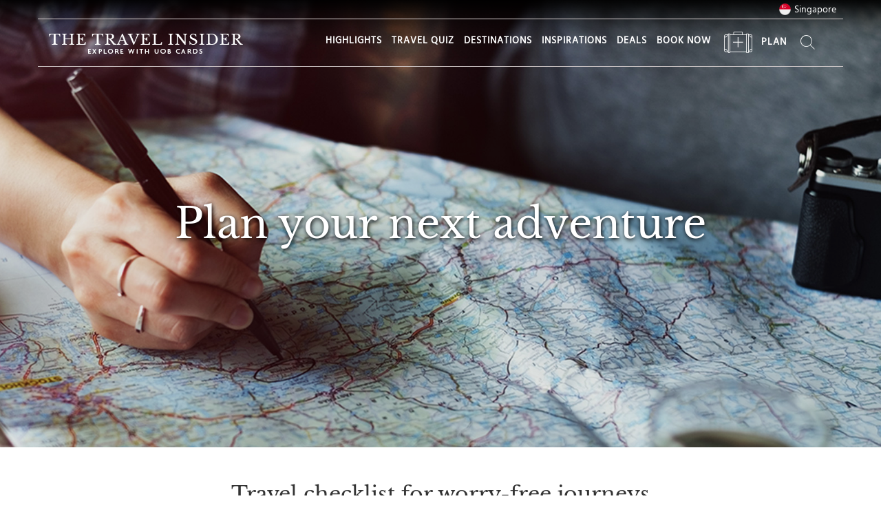

--- FILE ---
content_type: text/html; charset=UTF-8
request_url: https://www.thetravelinsider.co/sg/en/plan
body_size: 196534
content:
<!DOCTYPE html>
<html lang="en">
<head>
    <meta charset="utf-8">
    <meta http-equiv="X-UA-Compatible" content="IE=Edge,chrome=1" />
    <meta name="viewport" content="width=device-width, initial-scale=1, user-scalable=no">
    <meta http-equiv="Expires" content="30" />
    <meta name="format-detection" content="telephone=no">


    <link rel="alternate" hreflang="en-sg" href="https://www.thetravelinsider.co/sg/en/plan" />
    <link rel="alternate" hreflang="en-my" href="https://www.thetravelinsider.co/my/en/plan" />
    <link rel="alternate" hreflang="en-th" href="https://www.thetravelinsider.co/th/en/plan" />
    <link rel="alternate" hreflang="en-id" href="https://www.thetravelinsider.co/id/en/plan" />
    <link rel="alternate" hreflang="x-default" href="https://www.thetravelinsider.co/en/plan" />
    <link rel="canonical" href="https://www.thetravelinsider.co/sg/en/en/plan" />


    <!--favico-->
    <link href="https://www.thetravelinsider.co/favicon.png" rel="shortcut icon">


    <link rel="apple-touch-icon" sizes="180x180" href="https://www.thetravelinsider.co/favicon/apple-touch-icon.png">
    <link rel="icon" type="image/png" sizes="32x32" href="https://www.thetravelinsider.co/favicon/favicon-32x32.png">
    <link rel="icon" type="image/png" sizes="16x16" href="https://www.thetravelinsider.co/favicon/favicon-16x16.png">
    <link rel="manifest" href="https://www.thetravelinsider.co/favicon/site.webmanifest">
    <meta name="msapplication-TileColor" content="#da532c">
    <meta name="theme-color" content="#ffffff">

    <!-- CSRF Token -->
    <meta name="csrf-token" content="RonyHn3KLMl7qYwubnFyFvscEI6i8SN1ccZf0xAF">
    <meta property="fb:app_id" content="771558346658181">
    
            
  <title>Plan Your Itinerary | The Travel Insider</title>
  <meta name="description"
    content="Bookmark your favourite deals, destinations, events, tips and recommendations and create your own itinerary, then share it with your travel buddies." />

  <meta property="og:title" content="Plan Your Itinerary | The Travel Insider" />
  <meta property="og:description"
    content="Bookmark your favourite deals, destinations, events, tips and recommendations and create your own itinerary, then share it with your travel buddies." />
  <meta property="og:site_name" content="The Travel Insider" />
  <meta property="og:image" content="https://thetravelinsider.co/images/frontend/uob_travelinsider_fbshare.jpg" />
  <meta property="og:url" content="https://thetravelinsider.co/plan" />
  <meta property="fb:app_id" content="494308980914085" />
  <meta property="og:type" content="website" />

        <meta charset="UTF-8">

    <!-- Styles -->
    <link href="https://www.thetravelinsider.co/css/vendor.css" rel="stylesheet">
    <link href="https://www.thetravelinsider.co/css/app.css" rel="stylesheet">

    

    <!-- Scripts -->
    <meta name="google-signin-scope" content="profile email">
    <meta name="google-signin-client_id" content="288805774751-84iv9icb9qtsfe3d084mu3cab8ria4mb.apps.googleusercontent.com">
    <script src="https://apis.google.com/js/platform.js" async defer></script>
    <script src="https://apis.google.com/js/api:client.js"></script>
    <script>
        window.Laravel = {"csrfToken":"RonyHn3KLMl7qYwubnFyFvscEI6i8SN1ccZf0xAF"};
    </script>
    <link rel="stylesheet" type="text/css" href="https://www.thetravelinsider.co/css/sweetalert.css">
    <link rel="stylesheet" type="text/css" href="https://www.thetravelinsider.co/css/animate.css">
    <link rel="stylesheet" type="text/css" href="https://www.thetravelinsider.co/css/ken-burns.css">
    <link rel="stylesheet" type="text/css" href="https://www.thetravelinsider.co/css/jquery-ui.min.css">
    <link rel="stylesheet" type="text/css" href="https://www.thetravelinsider.co/css/slick/slick.css">
    <link rel="stylesheet" type="text/css" href="https://www.thetravelinsider.co/css/slick/slick-theme.css">


    <!-- CSS file -->
    <link rel="stylesheet" href="https://www.thetravelinsider.co/css/easy-autocomplete.min.css">

    <!-- Additional CSS Themes file - not required-->
    <link rel="stylesheet" href="https://www.thetravelinsider.co/css/easy-autocomplete.themes.min.css">
    <link rel="search" type="application/opensearchdescription+xml" href="/opensearch.xml" title="TheTravelInsider">

        <!-- Google Tag Manager -->
    <script>(function(w,d,s,l,i){w[l]=w[l]||[];w[l].push({'gtm.start':
    new Date().getTime(),event:'gtm.js'});var f=d.getElementsByTagName(s)[0],
    j=d.createElement(s),dl=l!='dataLayer'?'&l='+l:'';j.async=true;j.src=
    'https://www.googletagmanager.com/gtm.js?id='+i+dl;f.parentNode.insertBefore(j,f);
    })(window,document,'script','dataLayer','GTM-MVMMGC6');</script>
    <!-- End Google Tag Manager -->

    <!-- Google Tag Manager -->
    <script>(function(w,d,s,l,i){w[l]=w[l]||[];w[l].push({'gtm.start':
    new Date().getTime(),event:'gtm.js'});var f=d.getElementsByTagName(s)[0],
    j=d.createElement(s),dl=l!='dataLayer'?'&l='+l:'';j.async=true;j.src=
    'https://www.googletagmanager.com/gtm.js?id='+i+dl;f.parentNode.insertBefore(j,f);
    })(window,document,'script','dataLayer','GTM-K6K2B85');</script>
    <!-- End Google Tag Manager -->
    <script>
        var dataLayer = dataLayer || [];
    </script>

    <script type="application/ld+json">
    {
      "@context": "http://schema.org",
      "@type": "WebSite",
      "url": "https://thetravelinsider.co/",
      "potentialAction": {
        "@type": "SearchAction",
        "target": "https://thetravelinsider.co/search?keywords={search_term_string}",
        "query-input": "required name=search_term_string"
      }
    }
    </script>
    <!-- Facebook Pixel Code -->
    <script>
      !function(f,b,e,v,n,t,s)
      {if(f.fbq)return;n=f.fbq=function(){n.callMethod?n.callMethod.apply(n,arguments):n.queue.push(arguments)};
      if(!f._fbq)f._fbq=n;n.push=n;n.loaded=!0;n.version='2.0';
      n.queue=[];t=b.createElement(e);t.async=!0;
      t.src=v;s=b.getElementsByTagName(e)[0];
      s.parentNode.insertBefore(t,s)}(window, document,'script', 'https://connect.facebook.net/en_US/fbevents.js');
      fbq('init', '1531052513665943');
      fbq('track', 'PageView');
    </script>
    <noscript><img height="1" width="1" style="display:none" src="https://www.facebook.com/tr?id=1531052513665943&ev=PageView&noscript=1"/></noscript>
    <!-- End Facebook Pixel Code -->
    <script src="//assets.adobedtm.com/4f0de1c2a678946ab5959eeb23f3c13fd6552995/satelliteLib-584985543080f70b51078cd33cdd0fd548906d90.js"></script>
	<!-- Google Tag Manager -->

	<script>(function(w,d,s,l,i){w[l]=w[l]||[];w[l].push({'gtm.start':

	new Date().getTime(),event:'gtm.js'});var f=d.getElementsByTagName(s)[0], j=d.createElement(s),dl=l!='dataLayer'?'&l='+l:'';j.async=true;j.src= 'https://www.googletagmanager.com/gtm.js?id='+i+dl;f.parentNode.insertBefore(j,f); })(window,document,'script','dataLayer','GTM-PBG4DX');</script>

	<!-- End Google Tag Manager -->
</head>
<body id="main-body">
	<!-- Google Tag Manager (noscript) -->
	<noscript><iframe src=https://www.googletagmanager.com/ns.html?id=GTM-PBG4DX height="0" width="0" style="display:none;visibility:hidden"></iframe></noscript>
	<!-- End Google Tag Manager (noscript) -->

    <!-- Google Tag Manager (noscript) -->
    <noscript><iframe src="https://www.googletagmanager.com/ns.html?id=GTM-MVMMGC6"
    height="0" width="0" style="display:none;visibility:hidden"></iframe></noscript>
    <!-- End Google Tag Manager (noscript) -->
    <!-- Google Tag Manager (noscript) -->
    <noscript><iframe src="https://www.googletagmanager.com/ns.html?id=GTM-K6K2B85"
    height="0" width="0" style="display:none;visibility:hidden"></iframe></noscript>
    <!-- End Google Tag Manager (noscript) -->
    <div id="fb-root"></div>
    <script>(function(d, s, id) {
      var js, fjs = d.getElementsByTagName(s)[0];
      if (d.getElementById(id)) return;
      js = d.createElement(s); js.id = id;
      js.src = "//connect.facebook.net/en_US/sdk.js#xfbml=1&version=v2.9&appId=771558346658181";
      fjs.parentNode.insertBefore(js, fjs);
    }(document, 'script', 'facebook-jssdk'));</script>
    <script>
      var googleUser = {};
      var startApp = function() {
        gapi.load('auth2', function(){
          // Retrieve the singleton for the GoogleAuth library and set up the client.
          auth2 = gapi.auth2.init({
            client_id: '288805774751-84iv9icb9qtsfe3d084mu3cab8ria4mb.apps.googleusercontent.com',
            cookiepolicy: 'single_host_origin',
            // Request scopes in addition to 'profile' and 'email'
            //scope: 'additional_scope'
          });
          if(typeof(document.getElementById('customBtn')) != 'undefined' && document.getElementById('customBtn') != null){
              attachSignin(document.getElementById('customBtn'));
          }
        });
      };

      function attachSignin(element) {
        auth2.attachClickHandler(element, {},
            function(googleUser) {
                    var profile = googleUser.getBasicProfile();
                    var id_token = googleUser.getAuthResponse().id_token;
                    $('input[name=login_type]').val('Google');
                    $('input[name=login_id]').val(profile.getId());
                    $('input[name=provider_full_name]').val(profile.getName());
                    $('input[name=provider_first_name]').val(profile.getGivenName());
                    $('input[name=provider_last_name]').val(profile.getFamilyName());
                    $('input[name=provider_email]').val(profile.getEmail());
                    $('input[name=profile_img_url]').val(profile.getImageUrl());
                    $('input[name=token]').val(id_token);
                    processLogin();
            }, function(error) {
              //alert(JSON.stringify(error, undefined, 2));
            });
      }
      </script>

    


<!--         <section id="about-travel-insider" class="">

            <div class="overlay"></div>
            <div class="container">
                <div class="row">
                    <div class="col-sm-4">
                        <div class="sub-header-text">Discover the<br />unexpected with</div>
                        <div class="header-text">Travel Insider</div>
                        <div class="content-text">Lorem ipsum dolor sit amet, consectetur adipiscing elit, sed do eiusmod tempor incididunt ut labore et dolore magna aliqua. Ut enim ad minim veniam, quis nostrud exercitation ullamco laboris nisi ut aliquip ex ea commodo consequat. </div>
                    </div>
                    <div class="col-sm-6 col-sm-offset-2">
                        <img src="https://www.thetravelinsider.co/images/frontend/about-video.jpg" alt="" class="img-responsive center-block" />
                    </div>
                </div>


            </div>
            <div id="about-ti-close" class="arrow-down"><span class="icon-travelinsider_arrowdown"></span></div>
        </section> -->


        

<!--
        <div class="tip-dropdown pt-15 pb-15">
            <div class="container">
                <div class="row">
                    <div class="col-sm-12 text-center">
                        <div><strong><i class="fa fa-lightbulb-o" aria-hidden="true"></i> TIP</strong></div>
                        <div class="hidden-xs">Save travel ideas by clicking on <img src="https://www.thetravelinsider.co/images/frontend/icon-luggage.png" alt="" class="mb-10" /> ! <a href="#" class="text-teal link-underlined" data-toggle="modal" data-target="#tipFavModal" data-track="Tip > Find out">Find out how</a>.</div>
                        <div class="visible-xs text-14 text-lineheight-1">Save travel ideas by clicking on <i class="icon-travelinsider_addtoluggage text-18 text-darkgray text-bold" style="position: relative; bottom: -2px;"></i>!<br /><a href="#" class="text-teal link-underlined" data-toggle="modal" data-target="#tipFavModal" data-track="Tip > Find out">Find out how</a>.</div>
                    </div>
                </div>
            </div>
            <a href="#" class="link-tip-close"><span class="icon-travelinsider_close"></span></a>
        </div>
    -->
        <!--<div class="tip-dropdown-covid pt-15 pb-15">
            <div class="container">
                <div class="row">
                    <div class="col-sm-12 text-center">
                                                <div><strong><i class="fa fa-lightbulb-o" aria-hidden="true"></i> Flattening The Curve</strong></div>
                        <div class="mt-5">As we all do our part to stay home and to stay safe, we encourage you to call or visit the websites of our merchant partners for operating details.</div>
                                            </div>
                </div>
            </div>
            <a href="#" id="link-tip-close-covid" class="link-tip-close"><span class="icon-travelinsider_close text-white"></span></a>
        </div>-->

        <!--         <div class="mt-30 hidden-xs"></div>
         -->
          <div class="body-nav-overlay"></div>
  <section id="inner-header-container" class="">
    <div id="homeCarousel" class="carousel slide" data-ride="carousel">

      <div class="carousel-inner">

        <div class="item active">


          <div class="carousel-container carousel-img"
            style="background-image: url('https://www.thetravelinsider.co/images/frontend/home-plan-bg.jpg');">
          </div>
          <div class="carousel-container">
            <div class="overlay"></div>
            <div class="carousel-text">

              <div class="container">
                <div class="row">
                  <div class="col-sm-12 col-lg-12 text-center">
                    <div class="header-text">Plan your next adventure</span></div>

                  </div>
                </div>
              </div>
            </div>

          </div>
        </div>

        <header id="main-header" class="visible-xs visible-sm  mob-dark-nav">
            <div class="container">
                <div class="row">
                    <div class="col-xs-2 text-left">
                        <a href="#" class="link-open-menunav center-block mt-10" data-track="Home >> Mobile Menu"><img src="https://www.thetravelinsider.co/images/frontend/navmenu_icon_mob.png" alt="" class="center-block" /></a>
                    </div>
                    <div class="col-xs-8 text-center">
                        <a href="https://www.thetravelinsider.co/sg/en" data-track="Home >> Logo"><img src="https://www.thetravelinsider.co/images/frontend/logo_mob.png" alt="" style="" class="mt-10 img-responsive center-block" /></a>
                    </div>
                    <div class="col-xs-2 text-right pl-0">
                        <a href="https://www.thetravelinsider.co/sg/en/plan" class="link-no-underline" data-track="Home >> Plan Luggage">
                                                        <div class="header-link-counter icon-travelinsider_addtoluggage text-weight-normal"><span></span></div>
                                                    </a>
                    </div>
                </div>
            </div>
        </header>
            <header id="main-header" class="hidden-xs hidden-sm  main-header-theme-2 dark-nav">

                <div class="container top-bar-wrapper">
                    <div class="top-selector-wrapper">
                                                <a href="#" class="link-regional-countryselector"><img src="https://www.thetravelinsider.co/images/frontend/country-flag/sg.png" alt=""/>
                                                            Singapore
                                                    </a>
                        
                        
                                            </div>
                </div>
                <div class="container">

                      <nav class="navbar">
                        <div class="container-fluid">

                          <div class="navbar-header">
                            <button type="button" class="navbar-toggle collapsed" data-toggle="collapse" data-target="#navbar" aria-expanded="false" aria-controls="navbar">
                              <span class="sr-only">Toggle navigation</span>
                              <span class="icon-bar"></span>
                              <span class="icon-bar"></span>
                              <span class="icon-bar"></span>
                            </button>
                            <a href="https://www.thetravelinsider.co/sg/en" class="hidden-xs navbar-brand" data-track="Home >> Logo"><img src="https://www.thetravelinsider.co/images/frontend/logo.png" alt="" class="img-responsive center-block"></a>
                            <a href="https://www.thetravelinsider.co/sg/en" class="visible-xs navbar-brand" data-track="Home >> Logo"><img src="https://www.thetravelinsider.co/images/frontend/logo_mob.png" alt="" class="img-responsive center-block"></a>
                          </div>
                          <div id="navbar" class="navbar-collapse collapse">
                            <ul class="nav navbar-nav navbar-right">
                                                                <li><a href="https://www.thetravelinsider.co/sg/en/highlights" class="link-no-underline  link-list-hover-teal top-nav-item" data-track="Home >> Hightlights">HIGHLIGHTS </a></li>
                                                                                                <li><a href="/quiz" target="_blank" class="link-no-underline" data-track="Home >> Travel Quiz">TRAVEL QUIZ </a></li>  
                                                              
                              <li><a href="https://www.thetravelinsider.co/sg/en/destinations" class="link-no-underline link-list-hover-teal top-nav-item" data-track="Home >> Destination">DESTINATIONS</a></li>
                              <!--<li><a href="https://www.thetravelinsider.co/sg/en/insiders" class="link-no-underline link-list-hover-teal top-nav-item" data-track="Home >> Insiders">INSIDERS</a></li>-->
                              <li><a href="https://www.thetravelinsider.co/sg/en/travel-inspirations" class="link-no-underline link-list-hover-teal top-nav-item" data-track="Home >> Travel Inspirations">INSPIRATIONS</a></li>
                              <li><a href="https://www.thetravelinsider.co/sg/en/deals" class="link-no-underline  link-list-hover-teal top-nav-item" data-track="Home >> Deals">DEALS</a></li>
                              <li><a href="https://www.thetravelinsider.co/sg/en/book-now" class="link-no-underline  link-list-hover-teal top-nav-item" data-track="Home >> Book Now">BOOK NOW</a></li>
                              <!--<li><a href="https://www.thetravelinsider.co/sg/en/travel-essentials" class="link-no-underline  link-list-hover-teal top-nav-item" data-track="Home >> Travel Essentials">ESSENTIALS</a></li>-->
                             
                              <li class="header-plan-container"><a href="https://www.thetravelinsider.co/sg/en/plan" class="link-no-underline link-list-hover-teal top-nav-item" data-track="Home >> Plan">
                                                                        <div class="header-link-counter header-counter-icon icon-travelinsider_addtoluggage   text-weight-normal"><span></span></span></div>
                                                                        <div class="header-counter-label">PLAN</div></a>
                              </li>
                              <li class="header-search-container">
                                    <a href="#" class="link-no-underline hidden-xs " data-toggle="modal" data-target="#searchModal" data-track="Home >> Search"><div class="header-link-search header-search-icon icon-travelinsider_search"></div></a>
                              </li>
                              <!-- <li class="pl-10">
                                                                <a href="#" class="link-regional-countryselector"><img src="https://www.thetravelinsider.co/images/frontend/country-flag/sg.png" alt="" class="mt-10 img-responsive center-block" /></a>
                              </li> -->
                            </ul>
                          </div><!--/.nav-collapse -->
                        </div><!--/.container-fluid -->
                      </nav>
                </div>
            </header>

  </section>
  <section id="plans">

    <!-- [+] TRAVEL CHECK LIST WRAPPER -->
          <!-- [+] SG CONTENT WRAPPER -->
      <div class="container">
        <div class="row mt-30">
          <div class="col-sm-12 col-md-8 col-md-offset-2">
            <div class="text-center">
              <h3 class="text-darkgray text-libre-baskerville">Travel checklist for worry-free journeys</h3>
              <p>Preparing for a trip can be exciting and daunting at the same time. To help make your travels
                a breeze, check out the following guides for every stage of your journey - from travel
                insurance to banking needs and more! </p>
            </div>
          </div>
        </div>
        <div class="row">
          <div class="col-sm-8 col-sm-offset-2 mb-20">

            <div id="tripTimelineSlider">
              <div class="wrapper-slider wrapper-slider--horizontal">
                <div class="slider slider--horizontal slider--green">
                  <div class="slider__bar-empty"></div>
                  <div class="slider__dot active" style="left: 0%;" data-position="0" data-value="before">
                  </div>
                  <div class="slider__dot" style="left: 50%;" data-position="50" data-value="during">
                  </div>
                  <div class="slider__dot" style="left: 100%;" data-position="100" data-value="after">
                  </div>
                  <div class="slider__handle" style="left: 0%;"></div>
                  <div class="slider__bar" style="width: 0%;"></div>
                  <div class="slider__dot_label dotlabel-before active" style="left: 0%;">Before
                    <br />your trip
                  </div>
                  <div class="slider__dot_label dotlabel-during" style="left: 50%;">During <br />your trip
                  </div>
                  <div class="slider__dot_label dotlabel-after" style="left: 100%;">After <br />your trip
                  </div>
                </div>
              </div>
            </div>
          </div>
        </div>
        <div class="row mt-30">
          <div class="col-sm-12">
            <div class="row equal no-padding">
              <div class="col-sm-4  no-padding text-white " style="background-color:#333333">
                <div class="checklist-category-wrapper">
                  <ul>
                    <li class="lnk-checklist-group lnk-group-before show"><a href="#"
                        class="lnk-checklist-item active" data-value="prepare-for-your-trip">
                        Prepare For Your Trip</a></li>

                    <li class="lnk-checklist-group lnk-group-before show"><a href="#" class="lnk-checklist-item"
                        data-value="utilise-your-unidollar">Utilise Your
                        UNI$</a></li>
                    <li class="lnk-checklist-group lnk-group-before show"><a href="#" class="lnk-checklist-item"
                        data-value="score-the-best-travel-deals">Score
                        The Best Travel Deals</a></li>
                    <li class="lnk-checklist-group lnk-group-before show"><a href="#" class="lnk-checklist-item"
                        data-value="bank-conveniently-anytime-anywhere">Bank Conveniently Anytime,
                        Anywhere</a></li>


                    <li class="lnk-checklist-group lnk-group-during"><a href="#" class="lnk-checklist-item"
                        data-value="address-transaction-issues">Address
                        Transaction Issues</a></li>
                    <li class="lnk-checklist-group lnk-group-during"><a href="#" class="lnk-checklist-item"
                        data-value="report-a-lost-or-stolen-card">Report
                        a Lost or Stolen Card</a></li>
                    <li class="lnk-checklist-group lnk-group-during"><a href="#" class="lnk-checklist-item"
                        data-value="withdraw-cash-overseas">Withdraw
                        Cash Overseas</a></li>
                    <li class="lnk-checklist-group lnk-group-during"><a href="#" class="lnk-checklist-item"
                        data-value="enjoy-competitive-exchange-rates">Enjoy Competitive Exchange
                        Rates</a></li>
                    <li class="lnk-checklist-group lnk-group-during"><a href="#" class="lnk-checklist-item"
                        data-value="find-deals-at-your-destination">Find Deals at Your
                        Destination</a></li>

                    <li class="lnk-checklist-group lnk-group-after"><a href="#" class="lnk-checklist-item"
                        data-value="safeguard-your-card">Safeguard your
                        Card</a></li>
                    <li class="lnk-checklist-group lnk-group-after"><a href="#" class="lnk-checklist-item"
                        data-value="track-your-overseas-spend">Track
                        Your Overseas Spend</a></li>
                    <li class="lnk-checklist-group lnk-group-after"><a href="#" class="lnk-checklist-item"
                        data-value="after-utilise-your-unidollar">Utilise your UNI$</a></li>
                    <li class="lnk-checklist-group lnk-group-after"><a href="#" class="lnk-checklist-item"
                        data-value="claim-travel-insurance">Claim
                        Travel Insurance</a></li>
                    <li class="lnk-checklist-group lnk-group-after"><a href="#" class="lnk-checklist-item"
                        data-value="enjoy-attractive-exchange-rates">Enjoy Attractive Exchange
                        Rates</a></li>
                  </ul>
                  <div class="left-scroll-shadow hidden"></div>
                  <div class="right-scroll-shadow"></div>
                </div>
              </div>
              <div class="col-sm-8 no-padding checklist-banner">

              </div>
            </div>
          </div>
        </div>
        <div class="row">
          <div class="col-sm-12">
            <div class="checklist-main-wrapper">
              <div class="col-sm-12 col-md-10 col-md-offset-1">
                <div class="row equal checklist-box-wrapper">

                  <!-- [+] BEFORE ITEMS -->
                  <div class="col-sm-6 checklist-group-item item-prepare-for-your-trip show">
                    <div class="checklist-box-item">
                      <div class="box-title-wrapper trigger-checklist-box">
                        <img src="https://www.thetravelinsider.co/images/frontend/plan/icon-g1-2-1.png" alt="" class="" />
                        <div class="box-title">
                          Purchase UOB Travel Insurance
                        </div>
                      </div>
                      <div class="box-content-wrapper">

                        Embark on a worry-free trip with <a href="http://uob.com.sg/insuretravel" target="_blank"
                          class="text-underlined">InsureTravel!</a><br><br>
                        <!--<u><strong>10 - 31 Mar</strong></u>
                                                            <ul>
                                                                <li><strong>35% off</strong> Single Trip Plan</li>
                                                                <li><strong>20% off</strong> Annual-Multi Trip Plan</li>
                                                            </ul>-->

                      </div>
                      <a href="#" class="arrow-wrapper trigger-checklist-box"></a>
                    </div>
                  </div>
                  <div class="col-sm-6 checklist-group-item item-prepare-for-your-trip show">
                    <div class="checklist-box-item">
                      <div class="box-title-wrapper trigger-checklist-box">
                        <img src="https://www.thetravelinsider.co/images/frontend/plan/icon-g1-1-1.png" alt="" class="" />
                        <div class="box-title">
                          Apply for temporary Credit/Debit limit increase
                        </div>
                      </div>
                      <div class="box-content-wrapper">
                        <p>Enjoy greater spending power while you travel with a temporary
                          Credit/Debit Card limit increase.</p>
                        <p>Just login to <a
                            href="https://www.uob.com.sg/personal/support/mighty-user-guide/manage-cards-limit.page?TRILIBIS_EMULATOR_UA=Mozilla%2F5.0+%28Windows+NT+6.1%3B+WOW64%3B+rv%3A26.0%29+Gecko%2F20100101+Firefox%2F26.0"
                            class="text-underlined" target="_blank">UOB TMRW</a>, tap on
                          “Accounts”, select the card whose limit you wish to increase, select
                          “Increase credit limit temporarily” and fill in the details as prompted.
                          Find out more <a
                            href="https://www.uob.com.sg/personal/support/mighty-user-guide/manage-cards-limit.page?TRILIBIS_EMULATOR_UA=Mozilla%2F5.0+%28Windows+NT+6.1%3B+WOW64%3B+rv%3A26.0%29+Gecko%2F20100101+Firefox%2F26.0"
                            class="text-underlined" target="_blank">here</a>. </p>
                        <p>Alternatively, contact us at 1800 222 2121 for assistance.</p>
                      </div>
                      <a href="#" class="arrow-wrapper trigger-checklist-box"></a>
                    </div>
                  </div>
                  <div class="col-sm-6 checklist-group-item item-prepare-for-your-trip show ">
                    <div class="checklist-box-item">
                      <div class="box-title-wrapper trigger-checklist-box">
                        <img src="https://www.thetravelinsider.co/images/frontend/plan/icon-g1-1-2.png" alt="" class="" />
                        <div class="box-title">
                          Enable Credit Card for overseas use
                        </div>
                      </div>
                      <div class="box-content-wrapper">
                        <p>Here's how you can enable your Credit Card for temporary overseas use:
                        </p>
                        <ol>
                          <li>Login to <a href="https://www.uob.com.sg/personal/eservices/mobile/overview.page"
                              class="text-underlined" target="_blank">UOB TMRW</a>, tap on
                            “Accounts”, select your Credit Card and tap on “Settings” to manage
                            overseas use.</li>
                          <li>Call our 24-hour hotline at +65 6386 8188</li>
                          <li>Visit the nearest <a href="https://www.uob.com.sg/online-branch/locate-us.page"
                              class="text-underlined" target="_blank">UOB ATM or Branch</a>
                          </li>
                        </ol>

                      </div>
                      <a href="#" class="arrow-wrapper trigger-checklist-box"></a>
                    </div>
                  </div>
                  <div class="col-sm-6 checklist-group-item item-prepare-for-your-trip show ">
                    <div class="checklist-box-item">
                      <div class="box-title-wrapper trigger-checklist-box">
                        <img src="https://www.thetravelinsider.co/images/frontend/plan/icon-g1-1-3.png" alt="" class="" />
                        <div class="box-title">
                          Enable overseas ATM cash withdrawal
                        </div>
                      </div>
                      <div class="box-content-wrapper">
                        <p>Here's how you can enable your card for cash withdrawals at overseas
                          ATMs:</p>
                        <ol>
                          <li>Submit a request via <a
                              href="https://pib.uob.com.sg/PIBLogin/Public/processPreCapture.do?keyId=lpc"
                              class="text-underlined" target="_blank">UOB Personal Internet
                              Banking</a></li>
                          <li>Call our 24-hour hotline at 1800 222 2121</li>
                          <li>Visit the nearest <a href="https://www.uob.com.sg/online-branch/locate-us.page"
                              class="text-underlined" target="_blank">UOB ATM or Branch</a>
                          </li>
                        </ol>
                      </div>
                      <a href="#" class="arrow-wrapper trigger-checklist-box"></a>
                    </div>
                  </div>
                  <div class="col-sm-6 checklist-group-item item-prepare-for-your-trip show ">
                    <div class="checklist-box-item">
                      <div class="box-title-wrapper trigger-checklist-box">
                        <img src="https://www.thetravelinsider.co/images/frontend/plan/icon-g1-1-4.png" alt="" class="" />
                        <div class="box-title">
                          Cash withdrawal at UOB ATMs overseas
                        </div>
                      </div>
                      <div class="box-content-wrapper">
                        <p>Perform overseas cash withdrawals and balance enquiries easily at all UOB
                          ATMs in Malaysia, Indonesia and Thailand. </p>
                        <p>All you need is your UOB ATM Card, Debit Card or Credit Card, which must
                          be linked to your UOB Savings or Current Account.</p>
                        <p>You can withdraw cash from non-UOB ATMs bearing the PLUS logo with a $5
                          service charge per cash withdrawal.</p>
                      </div>
                      <a href="#" class="arrow-wrapper trigger-checklist-box"></a>
                    </div>
                  </div>
                  <div class="col-sm-6 checklist-group-item item-prepare-for-your-trip show ">
                    <div class="checklist-box-item">
                      <div class="box-title-wrapper trigger-checklist-box">
                        <img src="https://www.thetravelinsider.co/images/frontend/plan/icon-g1-1-5.png" alt="" class="" />
                        <div class="box-title">
                          Avoid late Credit Card payments
                        </div>
                      </div>
                      <div class="box-content-wrapper">
                        <p>Say goodbye to late fees on your Credit Card bills. Make instant payments
                          via <a href="https://www.uob.com.sg/tmrw" class="text-underlined" target="_blank">UOB
                            TMRW</a> or <a href="https://pib.uob.com.sg/PIBLogin/Public/processPreCapture.do?keyId=lpc"
                            class="text-underlined" target="_blank">UOB Personal Internet
                            Banking</a>. Other payment options available <a
                            href="https://www.uob.com.sg/personal/cards/cards-usage/payment-modes.page"
                            class="text-underlined" target="_blank">here</a>.</p>
                      </div>
                      <a href="#" class="arrow-wrapper trigger-checklist-box"></a>
                    </div>
                  </div>
                  <div class="col-sm-6 checklist-group-item item-prepare-for-your-trip show ">
                    <div class="checklist-box-item">
                      <div class="box-title-wrapper trigger-checklist-box">
                        <img src="https://www.thetravelinsider.co/images/frontend/plan/icon-g1-1-6.png" alt="" class="" />
                        <div class="box-title">
                          UOB FX+ Debit Card
                        </div>
                      </div>
                      <div class="box-content-wrapper">
                        <p>Now, stretching your travel dollar is no longer a stretch with <a class="text-underlined"
                            style="color:#48b9c5;"
                            href="https://www.uob.com.sg/personal/save/foreign-currency-accounts/fxplus.page"
                            target="_blank">UOB FX+ Debit Card</a>.
                        <p>
                        <ul>
                          <li>
                            Convert 11 popular currencies at rates as good as what you see online, with no conversion fee.
                          </li>
                          <li>
                            Enjoy 3.25% cashback on all other foreign currency spend on UOB FX+ Debit Card, with no
                            cashback cap. Promo till 31 Dec 2024.
                          </li>
                          <li>
                            S$5 cashback on overseas ATM withdrawals.
                          </li>
                          <li>
                            Earn bonus interest on your UOB One Account with S$500 min spend.
                          </li>
                        </ul>
                        <p>
                          T&Cs apply.
                        </p>
                      </div>
                      <a href="#" class="arrow-wrapper trigger-checklist-box"></a>
                    </div>
                  </div>
                  <div class="col-sm-6 checklist-group-item item-insure-your-travels">
                    <div class="checklist-box-item">
                      <div class="box-title-wrapper trigger-checklist-box">
                        <img src="https://www.thetravelinsider.co/images/frontend/plan/icon-g1-2-1.png" alt="" class="" />
                        <div class="box-title">
                          Purchase UOB Travel Insurance
                        </div>
                      </div>
                      <div class="box-content-wrapper">
                        <ul>
                          <li>Get up to S$200,000 coverage on overseas medical expenses, including
                            due to COVID-19</li>
                          <li>Choose from Single Trip or Annual Multi-trip Plans to suit your
                            travel needs</li>
                          <li>Receive 24-hour emergency medical assistance</li>
                          <!-- <li>From <strong>12 – 19 August 2022</strong>, get exclusive promotions of <strong>43% off</strong> Single-Trip and <strong>18% off</strong> Annual Multi-trip Plans! <a href="http://online2.uoi.com.sg/UOB/natas-insuretravel" class="text-underlined" target="_blank">Apply now</a>.</li> -->
                        </ul>

                      </div>
                      <a href="#" class="arrow-wrapper trigger-checklist-box"></a>
                    </div>
                  </div>
                  <div class="col-sm-6 checklist-group-item item-utilise-your-unidollar">
                    <div class="checklist-box-item">
                      <div class="box-title-wrapper trigger-checklist-box">
                        <img src="https://www.thetravelinsider.co/images/frontend/plan/icon-g3-3-2.png" alt="" class="" />
                        <div class="box-title">
                          Check your UNI$ balance
                        </div>
                      </div>
                      <div class="box-content-wrapper">
                        <p>Here's how you can view your UNI$ balance and expiration date online:</p>
                        <ol>
                          <li>Via UOB TMRW – find out how <a
                              href="https://www.uob.com.sg/personal/support/mighty-user-guide/redeem-unidollar.page?"
                              class="text-underlined" target="_blank">here</a></li>
                          <li>Via <a href="https://pib.uob.com.sg/PIBLogin/Public/processPreCapture.do?keyId=lpc"
                              class="text-underlined" target="_blank">Personal Internet
                              Banking</a></li>
                          <li>Via your monthly Credit Card statement</li>
                        </ol>

                      </div>
                      <a href="#" class="arrow-wrapper trigger-checklist-box"></a>
                    </div>
                  </div>
                  <div class="col-sm-6 checklist-group-item item-utilise-your-unidollar">
                    <div class="checklist-box-item">
                      <div class="box-title-wrapper trigger-checklist-box">
                        <img src="https://www.thetravelinsider.co/images/frontend/plan/icon-g1-3-1.png" alt=""
                          class="" />
                        <div class="box-title">
                          Redeem UNI$ for miles
                        </div>
                      </div>
                      <div class="box-content-wrapper">
                        <p>Redeem your UNI$ easily on UOB TMRW! Click <a
                            href="https://www.uob.com.sg/personal/support/mighty-user-guide/redeem-unidollar.page?"
                            class="text-underlined" target="_blank">here</a> to learn more.
                        </p>
                        <p>To convert your UNI$ automatically or on demand to KrisFlyer Miles or
                          Asia Miles, simply enrol into the Frequent Flyer Conversion Programme <a
                            href="https://forms.uob.com.sg/personal/cards/rewards/miles.html" class="text-underlined"
                            target="_blank">here</a>.</p>
                      </div>
                      <a href="#" class="arrow-wrapper trigger-checklist-box"></a>
                    </div>
                  </div>
                  <div class="col-sm-6 checklist-group-item item-score-the-best-travel-deals">
                    <div class="checklist-box-item">
                      <div class="box-title-wrapper trigger-checklist-box">
                        <img src="https://www.thetravelinsider.co/images/frontend/plan/icon-g1-4-1.png" alt=""
                          class="" />
                        <div class="box-title">
                          More adventures for less
                        </div>
                      </div>
                      <div class="box-content-wrapper">
                        <p>Enjoy travel deals across flights, hotels, activities and more — just
                          explore the Travel Insider <a href="https://thetravelinsider.co/sg/en/deals"
                            class="text-underlined" target="_blank">Deals page</a> to make
                          your bookings. </p>
                      </div>
                      <a href="#" class="arrow-wrapper trigger-checklist-box"></a>
                    </div>
                  </div>
                  <div class="col-sm-6 checklist-group-item item-bank-conveniently-anytime-anywhere">
                    <div class="checklist-box-item">
                      <div class="box-title-wrapper trigger-checklist-box">
                        <img src="https://www.thetravelinsider.co/images/frontend/plan/icon-g1-5-1.png" alt=""
                          class="" />
                        <div class="box-title">
                          Download UOB TMRW
                        </div>
                      </div>
                      <div class="box-content-wrapper">
                        <p>Manage your accounts and transactions on the go, find travel deals, and
                          keep track of your travel expenses, all with UOB TMRW — your perfect
                          multi-purpose travel companion. Click <a
                            href="https://www.uob.com.sg/personal/eservices/mobile/overview.page#download"
                            class="text-underlined" target="_blank">here</a> to download it
                          today!</p>
                      </div>
                      <a href="#" class="arrow-wrapper trigger-checklist-box"></a>
                    </div>
                  </div>
                  <!-- [-] BEFORE ITEMS -->

                  <!-- [+] DURING ITEMS -->
                  <div class="col-sm-6 checklist-group-item item-address-transaction-issues">
                    <div class="checklist-box-item">
                      <div class="box-title-wrapper trigger-checklist-box">
                        <img src="https://www.thetravelinsider.co/images/frontend/plan/icon-g2-1-1.png" alt=""
                          class="" />
                        <div class="box-title">
                          Declined transaction
                        </div>
                      </div>
                      <div class="box-content-wrapper">
                        <p>It may be that your UOB Debit or Credit Card has not been activated for
                          overseas use. To manage this, simply login to UOB TMRW, tap on
                          “Accounts”, select your Credit Card and tap on “Settings” to activate
                          your card. Find out more <a
                            href="https://www.uob.com.sg/personal/support/mighty-user-guide/manage-cards.page?#activateCard"
                            class="text-underlined" target="_blank">here</a>.</p>
                      </div>
                      <a href="#" class="arrow-wrapper trigger-checklist-box"></a>
                    </div>
                  </div>
                  <div class="col-sm-6 checklist-group-item item-address-transaction-issues">
                    <div class="checklist-box-item">
                      <div class="box-title-wrapper trigger-checklist-box">
                        <img src="https://www.thetravelinsider.co/images/frontend/plan/icon-g2-1-2.png" alt=""
                          class="" />
                        <div class="box-title">
                          Using Card(s) overseas if magnetic strip is not enabled
                        </div>
                      </div>
                      <div class="box-content-wrapper">
                        <p>You can make purchases at any overseas merchant if your Card(s) can be
                          ‘inserted’ into the merchant terminal (i.e. no swiping). But if the
                          overseas merchant terminal requires your card to be swiped, you'll need
                          to enable the magnetic stripe for overseas use before the transaction
                          can be processed.</p>
                      </div>
                      <a href="#" class="arrow-wrapper trigger-checklist-box"></a>
                    </div>
                  </div>
                  <div class="col-sm-6 checklist-group-item item-address-transaction-issues">
                    <div class="checklist-box-item">
                      <div class="box-title-wrapper trigger-checklist-box">
                        <img src="https://www.thetravelinsider.co/images/frontend/plan/icon-g2-1-3.png" alt=""
                          class="" />
                        <div class="box-title">
                          Card retained by UOB ATMs overseas
                        </div>
                      </div>
                      <div class="box-content-wrapper">
                        <p>You will need to request for a replacement card from UOB Singapore</p>
                      </div>
                      <a href="#" class="arrow-wrapper trigger-checklist-box"></a>
                    </div>
                  </div>
                  <div class="col-sm-6 checklist-group-item item-address-transaction-issues">
                    <div class="checklist-box-item">
                      <div class="box-title-wrapper trigger-checklist-box">
                        <img src="https://www.thetravelinsider.co/images/frontend/plan/icon-g2-1-4.png" alt=""
                          class="" />
                        <div class="box-title">
                          Account was debited but cash was not dispensed
                        </div>
                      </div>
                      <div class="box-content-wrapper">
                        <p>If you encounter any problems when using your card while overseas, please
                          contact the UOB Singapore Call Centre at +65 6222 2121 to report your
                          case. Alternatively, you may also contact the Bank when you return to
                          Singapore.</p>
                      </div>
                      <a href="#" class="arrow-wrapper trigger-checklist-box"></a>
                    </div>
                  </div>
                  <div class="col-sm-6 checklist-group-item item-address-transaction-issues">
                    <div class="checklist-box-item">
                      <div class="box-title-wrapper trigger-checklist-box">
                        <img src="https://www.thetravelinsider.co/images/frontend/plan/icon-g2-1-5.png" alt=""
                          class="" />
                        <div class="box-title">
                          Apply for temporary Credit/Debit limit increase
                        </div>
                      </div>
                      <div class="box-content-wrapper">
                        <p>Enjoy greater spending power while you travel with a temporary
                          Credit/Debit Card limit increase</p>
                        <p>Just login to UOB TMRW, tap on “Accounts”, select the card whose limit
                          you wish to increase, select “Increase credit limit temporarily” and
                          fill in the details as prompted. Find out more <a
                            href="https://www.uob.com.sg/personal/support/mighty-user-guide/manage-cards-limit.page?"
                            class="text-underlined" target="_blank">here</a>. </p>
                      </div>
                      <a href="#" class="arrow-wrapper trigger-checklist-box"></a>
                    </div>
                  </div>
                  <div class="col-sm-6 checklist-group-item item-address-transaction-issues">
                    <div class="checklist-box-item">
                      <div class="box-title-wrapper trigger-checklist-box">
                        <img src="https://www.thetravelinsider.co/images/frontend/plan/icon-g2-1-6.png" alt=""
                          class="" />
                        <div class="box-title">
                          Reset Credit/Debit Card PIN
                        </div>
                      </div>
                      <div class="box-content-wrapper">
                        <p>Simply login to UOB TMRW, tap on “Accounts”, select the card whose PIN
                          you wish to reset, tap on “Reset card PIN” and proceed to enter the new
                          6-digit PIN when prompted. Find out more <a
                            href="https://www.uob.com.sg/personal/support/mighty-user-guide/manage-cards.page?#resetPIN"
                            class="text-underlined" target="_blank">here</a>. </p>
                      </div>
                      <a href="#" class="arrow-wrapper trigger-checklist-box"></a>
                    </div>
                  </div>
                  <div class="col-sm-6 checklist-group-item item-report-a-lost-or-stolen-card">
                    <div class="checklist-box-item">
                      <div class="box-title-wrapper trigger-checklist-box">
                        <img src="https://www.thetravelinsider.co/images/frontend/plan/icon-g2-2-1.png" alt=""
                          class="" />
                        <div class="box-title">
                          Contact UOB Singapore
                        </div>
                      </div>
                      <div class="box-content-wrapper">
                        <p>If you lose your card while overseas, please contact UOB Singapore Call
                          Centre at +65 6222 2121 immediately to report your lost card.</p>
                      </div>
                      <a href="#" class="arrow-wrapper trigger-checklist-box"></a>
                    </div>
                  </div>
                  <div class="col-sm-6 checklist-group-item item-withdraw-cash-overseas">
                    <div class="checklist-box-item">
                      <div class="box-title-wrapper trigger-checklist-box">
                        <img src="https://www.thetravelinsider.co/images/frontend/plan/icon-g2-3-1.png" alt=""
                          class="" />
                        <div class="box-title">
                          Withdraw cash at UOB ATMs
                        </div>
                      </div>
                      <div class="box-content-wrapper">
                        <p>Overseas cash withdrawals and balance enquiries can be performed at all
                          UOB ATMs in Malaysia, Indonesia and Thailand. </p>
                        <p>All you need is your UOB ATM Card, Debit Card or Credit Card, which must
                          be linked to your UOB Savings or Current Account.</p>
                      </div>
                      <a href="#" class="arrow-wrapper trigger-checklist-box"></a>
                    </div>
                  </div>
                  <div class="col-sm-6 checklist-group-item item-withdraw-cash-overseas">
                    <div class="checklist-box-item">
                      <div class="box-title-wrapper trigger-checklist-box">
                        <img src="https://www.thetravelinsider.co/images/frontend/plan/icon-g2-3-2.png" alt=""
                          class="" />
                        <div class="box-title">
                          Withdraw cash at non-UOB ATMs
                        </div>
                      </div>
                      <div class="box-content-wrapper">
                        <p>Make overseas cash withdrawals at non-UOB ATMs bearing the PLUS logo with
                          a $5 service charge per cash withdrawal. To enable your card for
                          immediate ATM cash withdrawal overseas, contact our 24-hour Customer
                          Service at +65 6222 2121</p>
                      </div>
                      <a href="#" class="arrow-wrapper trigger-checklist-box"></a>
                    </div>
                  </div>
                  <div class="col-sm-6 checklist-group-item item-withdraw-cash-overseas">
                    <div class="checklist-box-item">
                      <div class="box-title-wrapper trigger-checklist-box">
                        <img src="https://www.thetravelinsider.co/images/frontend/plan/icon-g2-3-3.png" alt=""
                          class="" />
                        <div class="box-title">
                          Overseas cash withdrawal limit
                        </div>
                      </div>
                      <div class="box-content-wrapper">
                        <p>When you use your card overseas, the same cash withdrawal limit applies.
                          For example, if your current cash withdrawal limit is S$3,000 per day,
                          this limit will apply when you use your card in Malaysia, Indonesia and
                          Thailand.</p>
                      </div>
                      <a href="#" class="arrow-wrapper trigger-checklist-box"></a>
                    </div>
                  </div>
                  <div class="col-sm-6 checklist-group-item item-withdraw-cash-overseas">
                    <div class="checklist-box-item">
                      <div class="box-title-wrapper trigger-checklist-box">
                        <img src="https://www.thetravelinsider.co/images/frontend/plan/icon-g2-3-4.png" alt=""
                          class="" />
                        <div class="box-title">
                          Charges for overseas cash withdrawal
                        </div>
                      </div>
                      <div class="box-content-wrapper">
                        <p>All Visa and Mastercard debit card transactions effected in Singapore
                          dollars and processed overseas will be subject to an <a
                            href="https://www.uob.com.sg/debit/fees/debit_card_fees.pdf" class="text-underlined"
                            target="_blank">international processing
                            fee</a> of 2.8% of the transaction amount. Overseas cash withdrawals
                          will be subject to an additional ATM withdrawal fee of S$5 per
                          transaction.</p>
                      </div>
                      <a href="#" class="arrow-wrapper trigger-checklist-box"></a>
                    </div>
                  </div>
                  <div class="col-sm-6 checklist-group-item item-withdraw-cash-overseas">
                    <div class="checklist-box-item">
                      <div class="box-title-wrapper trigger-checklist-box">
                        <img src="https://www.thetravelinsider.co/images/frontend/plan/icon-g2-3-5.png" alt=""
                          class="" />
                        <div class="box-title">
                          Getting a cash advance at UOB ATMs overseas
                        </div>
                      </div>
                      <div class="box-content-wrapper">
                        <p>Get cash instantly when needed at overseas UOB ATMs with your UOB Credit
                          Card, subject to the available balance for your credit card account.</p>
                      </div>
                      <a href="#" class="arrow-wrapper trigger-checklist-box"></a>
                    </div>
                  </div>
                  <div class="col-sm-6 checklist-group-item item-withdraw-cash-overseas">
                    <div class="checklist-box-item">
                      <div class="box-title-wrapper trigger-checklist-box">
                        <img src="https://www.thetravelinsider.co/images/frontend/plan/icon-g2-3-6.png" alt=""
                          class="" />
                        <div class="box-title">
                          Precautionary measures to take when using ATMs overseas
                        </div>
                      </div>
                      <div class="box-content-wrapper">
                        <p>Be observant - If something about the ATM does not seem right to you,
                          cancel your transaction immediately. Confirm with the Bank as soon as
                          possible that the transaction has been cancelled. </p>
                        <p><a href="https://www.uob.com.sg/personal/support/atm/safety-precautionary-measures.page"
                            class="text-underlined" target="_blank">Safety first</a> - Use
                          ATMs in well-lit and safe locations. If you notice anyone suspicious
                          around you, use an ATM in a different location. </p>
                        <p>Keep your PIN confidential - Never share your PIN number with anyone.
                          Cover the hand used to key in your PIN with your other hand. We also
                          encourage you to change the PIN for all your cards regularly. </p>
                        <p>Keep tabs – Monitor your account activities and report any fraudulent or
                          suspicious withdrawals immediately. </p>
                      </div>
                      <a href="#" class="arrow-wrapper trigger-checklist-box"></a>
                    </div>
                  </div>
                  <div class="col-sm-6 checklist-group-item item-enjoy-competitive-exchange-rates">
                    <div class="checklist-box-item">
                      <div class="box-title-wrapper trigger-checklist-box">
                        <img src="https://www.thetravelinsider.co/images/frontend/plan/icon-g2-4-1.png" alt=""
                          class="" />
                        <div class="box-title">
                          Top up your foreign currency accounts anytime
                        </div>
                      </div>
                      <div class="box-content-wrapper">
                        <p>Simply tap on <a href="https://www.uob.com.sg/personal/save/chequeing/mightyfx.html"
                            class="text-underlined" target="_blank">Mighty FX</a> via <a
                            href="https://www.uob.com.sg/tmrw" class="text-underlined" target="_blank">UOB TMRW</a> and
                          choose the currency and amount you
                          wish to convert to.</p>
                        <p>Upon confirmation, the amount is immediately debited from your selected
                          currency account and credited into the receiving currency account. </p>
                        <p>You can pay for your overseas spending using the MightyFX Debit Card or
                          the KrisFlyer UOB Debit Card with no admin fees on your transactions.
                        </p>
                      </div>
                      <a href="#" class="arrow-wrapper trigger-checklist-box"></a>
                    </div>
                  </div>
                  <div class="col-sm-6 checklist-group-item item-find-deals-at-your-destination">
                    <div class="checklist-box-item">
                      <div class="box-title-wrapper trigger-checklist-box">
                        <img src="https://www.thetravelinsider.co/images/frontend/plan/icon-g2-5-1.png" alt=""
                          class="" />
                        <div class="box-title">
                          Access deals anywhere with Rewards+
                        </div>
                      </div>
                      <div class="box-content-wrapper">
                        <p>Simply click on the 'Rewards+' tab in the <a href="https://www.uob.com.sg/tmrw"
                            class="text-underlined" target="_blank">UOB TMRW</a> app for deals based on your
                          geo-location.</p>
                      </div>
                      <a href="#" class="arrow-wrapper trigger-checklist-box"></a>
                    </div>
                  </div>
                  <!-- [-] DURING ITEMS -->

                  <!-- [+] AFTER ITEMS -->
                  <div class="col-sm-6 checklist-group-item item-safeguard-your-card">
                    <div class="checklist-box-item">
                      <div class="box-title-wrapper trigger-checklist-box">
                        <img src="https://www.thetravelinsider.co/images/frontend/plan/icon-g3-1-1.png" alt=""
                          class="" />
                        <div class="box-title">
                          Disable Overseas ATM Cash Withdrawal
                        </div>
                      </div>
                      <div class="box-content-wrapper">
                        <p>Keep your cards safe from unauthorised usage by disabling overseas ATM
                          cash withdrawals:</p>
                        <ol>
                          <li>Submit a request via <a
                              href="https://pib.uob.com.sg/PIBLogin/Public/processPreCapture.do?keyId=lpc"
                              class="text-underlined" target="_blank">UOB Personal Internet
                              Banking</a></li>
                          <li>Visit the nearest <a href="https://www.uob.com.sg/online-branch/locate-us.page"
                              class="text-underlined" target="_blank">UOB ATM</a></li>
                          <li>Call our 24-hour hotline at 1800 222 2121</li>
                        </ol>
                      </div>
                      <a href="#" class="arrow-wrapper trigger-checklist-box"></a>
                    </div>
                  </div>
                  <div class="col-sm-6 checklist-group-item item-track-your-overseas-spend">
                    <div class="checklist-box-item">
                      <div class="box-title-wrapper trigger-checklist-box">
                        <img src="https://www.thetravelinsider.co/images/frontend/plan/icon-g3-2-1.png" alt=""
                          class="" />
                        <div class="box-title">
                          Keep track with Mighty Insights
                        </div>
                      </div>
                      <div class="box-content-wrapper">
                        <p>Managing your overseas travel expenses is easy with Mighty Insights which
                          provides a convenient summary of your travel purchases and withdrawals.
                          Find out more <a
                            href="https://www.uob.com.sg/personal/eservices/mobile/overview.page#mightyinsights"
                            class="text-underlined" target="_blank">here</a>.
                        <p>Alternatively, you can login to your Personal Internet Banking to access
                          your statement online <a
                            href="https://www.uob.com.sg/personal/support/pib/accessing-statement-online.page?"
                            class="text-underlined" target="_blank">here</a></p>
                      </div>
                      <a href="#" class="arrow-wrapper trigger-checklist-box"></a>
                    </div>
                  </div>
                  <div class="col-sm-6 checklist-group-item item-after-utilise-your-unidollar">
                    <div class="checklist-box-item">
                      <div class="box-title-wrapper trigger-checklist-box">
                        <img src="https://www.thetravelinsider.co/images/frontend/plan/icon-g3-3-2.png" alt=""
                          class="" />
                        <div class="box-title">
                          Check your UNI$ balance
                        </div>
                      </div>
                      <div class="box-content-wrapper">
                        <p>Here's how you can view your UNI$ balance and expiration date online:</p>
                        <ol>
                          <li>Via UOB TMRW – find out how <a
                              href="https://www.uob.com.sg/personal/support/mighty-user-guide/redeem-unidollar.page?"
                              class="text-underlined" target="_blank">here</a></li>
                          <li>Via <a href="https://pib.uob.com.sg/PIBLogin/Public/processPreCapture.do?keyId=lpc"
                              class="text-underlined" target="_blank">Personal Internet
                              Banking</a></li>
                          <li>Via your monthly Credit Card statement</li>
                        </ol>

                      </div>
                      <a href="#" class="arrow-wrapper trigger-checklist-box"></a>
                    </div>
                  </div>
                  <div class="col-sm-6 checklist-group-item item-after-utilise-your-unidollar">
                    <div class="checklist-box-item">
                      <div class="box-title-wrapper trigger-checklist-box">
                        <img src="https://www.thetravelinsider.co/images/frontend/plan/icon-g3-3-1.png" alt=""
                          class="" />
                        <div class="box-title">
                          Rewards available for UNI$ redemption
                        </div>
                      </div>
                      <div class="box-content-wrapper">
                        <p>Check out our full list of rewards <a
                            href="https://pib.uob.com.sg/Rewards/Public/landing.do?token=1592486528575"
                            class="text-underlined" target="_blank">here</a> and redeem your
                          UNI$ across a variety of categories with ease.</p>
                      </div>
                      <a href="#" class="arrow-wrapper trigger-checklist-box"></a>
                    </div>
                  </div>
                  <div class="col-sm-6 checklist-group-item item-after-utilise-your-unidollar">
                    <div class="checklist-box-item">
                      <div class="box-title-wrapper trigger-checklist-box">
                        <img src="https://www.thetravelinsider.co/images/frontend/plan/icon-g3-3-3.png" alt=""
                          class="" />
                        <div class="box-title">
                          Redeem your UNI$
                        </div>
                      </div>
                      <div class="box-content-wrapper">
                        <p>Here's two simple ways to redeem your UNI$:</p>
                        <ol>
                          <li>Via UOB TMRW – find out how <a
                              href="https://www.uob.com.sg/personal/support/mighty-user-guide/redeem-unidollar.page?"
                              class="text-underlined" target="_blank">here</a></li>
                          <li>Via the Personal Internet Banking login on the Rewards page <a
                              href="https://pib.uob.com.sg/Rewards/Public/landing.do?" class="text-underlined"
                              target="_blank">here</a></li>
                        </ol>
                      </div>
                      <a href="#" class="arrow-wrapper trigger-checklist-box"></a>
                    </div>
                  </div>
                  <div class="col-sm-6 checklist-group-item item-claim-travel-insurance">
                    <div class="checklist-box-item">
                      <div class="box-title-wrapper trigger-checklist-box">
                        <img src="https://www.thetravelinsider.co/images/frontend/plan/icon-g3-4-1.png" alt=""
                          class="" />
                        <div class="box-title">
                          Peace of mind with UOB Travel Insurance
                        </div>
                      </div>
                      <div class="box-content-wrapper">
                        <p>Make a travel insurance claim easily in two steps:</p>
                        <ol>
                          <li>Download the claims <a
                              href="https://www.uob.com.sg/assets/pdfs/uoi-claim-form-travel-insurance.pdf"
                              class="text-underlined" target="_blank">form</a></li>
                          <li>Send the completed form with a scanned copy of the receipts and
                            documents to <span style=" white-space: nowrap;">travel-uoi@broadspire.asia</span>
                          </li>
                        </ol>
                        <p>Successful claim(s) will be credited into your account or a cheque will
                          be issued.</p>
                      </div>
                      <a href="#" class="arrow-wrapper trigger-checklist-box"></a>
                    </div>
                  </div>
                  <div class="col-sm-6 checklist-group-item item-enjoy-attractive-exchange-rates">
                    <div class="checklist-box-item">
                      <div class="box-title-wrapper trigger-checklist-box">
                        <img src="https://www.thetravelinsider.co/images/frontend/plan/icon-g3-5-1.png" alt=""
                          class="" />
                        <div class="box-title">
                          Make full use of your foreign currencies with Mighty FX
                        </div>
                      </div>
                      <div class="box-content-wrapper">
                        Have leftover currency from your travels? You can still use the remaining
                        currency to make online purchases with the <a
                          href="https://www.uob.com.sg/personal/save/chequeing/mightyfx.html" class="text-underlined"
                          target="_blank">Mighty FX Debit Card</a> or <a
                          href="https://www.uob.com.sg/personal/krisflyer-uob/debit/" class="text-underlined"
                          target="_blank">KrisFlyer UOB Debit Card</a>
                        without being charged admin fees on your purchases. Alternatively, you can
                        set alerts to make conversions automatically so you don’t have to keep
                        monitoring currency movements. Find out more <a
                          href="https://www.uob.com.sg/personal/save/chequeing/mightyfx.html" class="text-underlined"
                          target="_blank">here</a>.</p>
                      </div>
                      <a href="#" class="arrow-wrapper trigger-checklist-box"></a>
                    </div>
                  </div>
                  <!-- [-] AFTER ITEMS -->

                </div>
              </div>
            </div>
          </div>
        </div>

      </div>
      <!-- [-] SG CONTENT WRAPPER -->
        <!-- [-] TRAVEL CHECK LIST WRAPPER -->








  </section>

  <section id="apply-card">

    <div class="container mt-40 mb-40">

      <div class="row">
        <div class="col-sm-12">
          <div class="text-center">
                          <a href="#" class="btn-apply-card-tab active"
                data-target="uob-cards">UOB CARDS</a>
              <a href="#" class="btn-apply-card-tab"
                data-target="travel-must-haves">TRAVEL MUST-HAVES</a>
                      </div>
        </div>
      </div>

      <div id="uob-cards" class="apply-card-tab-wrapper active">
        <div class="row">
          <div class="col-sm-12">
            <div class="text-center">
              <p class="mt-15">Whether you&rsquo;re booking a local adventure or accumulating miles for future getaways, there&rsquo;s a UOB Card for everyone!</p>
            </div>
          </div>
        </div>
        <h4 style="text-align: center;"><strong>Credit Cards</strong></h4>
<div class="row mt-30 flex-row">
<div class="col-sm-6 col-lg-5 col-lg-offset-1 card-item">
<div class="card-img-wrapper"><img class="img-responsive" src="https://s3.thetravelinsider.co/travel-essentials/June2023/uob-one-credit.jpg" alt="" /></div>
<h4>UOB One Card</h4>
<p>Highest cashback card for your daily spend</p>
<div class="card-details">
<ul>
<li>Up to 8% cashback on all groceries<sup style="color: red;">New!</sup></li>
<li>Up to 10% cashback on
<ul>
<li>Grab (including GrabFood)</li>
<li>McDonald&rsquo;s</li>
<li>SimplyGo (bus and train rides only)</li>
<li>Shopee Singapore</li>
</ul>
</li>
<li>Up to 4.33% cashback on Singapore Power utilities bill&nbsp;</li>
<li>Up to 3.33% cashback on all retail spend</li>
<li>Greater savings with up to 3.4% p.a. interest with <a class="text-underlined text-teal" href="https://www.uob.com.sg/personal/save/everyday-accounts/one-account.page?i_cid=CURA1_fixed_201901_50cash&amp;vid=none" target="_blank" rel="noopener">UOB One Account<sup>^</sup></a></li>
</ul>
<div class="fees-and-requirements"><a class="link-expandable" href="#"><span class="text-underlined">Fees and Requirements</span></a>
<div class="copy-wrapper">
<p class="copy-wrapper-title">Annual Fees</p>
<p class="text-underlined">Principal Card</p>
<ul>
<li>S$192.60* yearly</li>
<li>First year annual fee waiver</li>
</ul>
<p>*Inclusive of Singapore's prevailing Goods and Services Tax (GST).</p>
<p class="copy-wrapper-title">Requirements</p>
<p><span class="text-underlined">For Singapore Citizens and Permanent Residents:</span><br />Minimum annual income of S$30,000 is required. OR Fixed Deposit collateral of at least S$10,000<sup>#</sup></p>
<p><span class="text-underlined">For Foreigners:</span><br />Minimum annual income of S$40,000 is required. OR Fixed Deposit collateral of at least S$10,000<sup>#</sup></p>
<p><span class="text-underlined">Age:</span><br />Age: &ge; 21 years old</p>
<p><strong>Documents Required:</strong> click <a class="text-underlined text-teal" href="https://www.uob.com.sg/ccdoc" target="_blank" rel="noopener">here</a></p>
<p><small> <sup>#</sup>Terms and conditions apply. Please visit UOB branches for more information on secured card applications. Supporting documents (NRIC or passport) will be required. <br />^Insured up to S$100k by SDIC</small></p>
</div>
</div>
</div>
<div class="cta-wrapper">
<p><img src="http://thetravelinsider-20190624.s3.ap-southeast-1.amazonaws.com/travel-essentials/May2021/btn-apply-and-pay.png" alt="" /></p>
<a class="btn-apply-now" href="https://forms.uob.com/sg/apply/account?productId=001843" target="_blank" rel="noopener" data-track="Travel Essentials &gt;&gt; UOB Cards &gt;&gt; UOB ONE CARD &gt;&gt; Apply Now">APPLY NOW</a> <a class="btn-learn-more-black" href="https://www.uob.com.sg/one" target="_blank" rel="noopener" data-track="Travel Essentials &gt;&gt; UOB Cards &gt;&gt; UOB ONE CARD &gt;&gt; Learn More">LEARN MORE</a></div>
</div>
<div class="col-sm-6 col-lg-5 col-lg-offset-1 card-item">
<div class="card-img-wrapper"><img class="img-responsive" src="https://s3.thetravelinsider.co/travel-essentials/May2024/1.jpg" alt="" width="720" height="480" /></div>
<h4>UOB Absolute Cashback Credit Card&nbsp;</h4>
<div class="card-details">
<p>The UOB Absolute Cashback Card makes earning cashback absolutely simple, with the highest limitless cashback rate^ in Singapore, no minimum spend and no spend exclusions.</p>
<ul>
<li>1.7% cashback<sup>^</sup> on <strong>all your purchases </strong>eg. travel, weddings, luxury purchases and more</li>
<li>0.3% cashback<sup>^</sup> on <strong>local transactions which are commonly excluded</strong> from earning rewards</li>
</ul>
<div class="fees-and-requirements"><a class="link-expandable" href="#"><span class="text-underlined">Fees and Requirements</span></a>
<div class="copy-wrapper">
<p class="copy-wrapper-title">Annual Fees</p>
<p class="text-underlined">Principal Card</p>
<ul>
<li>S$192.60* yearly</li>
<li>First year annual fee waiver</li>
</ul>
<p class="text-underlined">Supplementary Card</p>
<ul>
<li>First card free</li>
<li>S$98.10* for subsequent cards</li>
</ul>
<p>*Inclusive of Singapore's prevailing Goods and Services Tax (GST).</p>
<p class="copy-wrapper-title">Requirements</p>
<p><span class="text-underlined">For Singapore Citizens and Permanent Residents:</span></p>
<ul>
<li>Minimum annual income of S$30,000 is required OR</li>
<li>Fixed Deposit collateral of at least S$10,000<sup>#</sup></li>
</ul>
<p><span class="text-underlined">For Foreigners:</span></p>
<ul>
<li>Minimum annual income of S$40,000 is required OR</li>
<li>Fixed Deposit collateral of at least S$10,000<sup>#</sup></li>
</ul>
<p><span class="text-underlined">Age:</span><br />Age: &ge; 21 years old</p>
<p><strong>Documents Required:</strong> click <a class="text-underlined text-teal" href="https://www.uob.com.sg/ccdoc" target="_blank" rel="noopener">here</a></p>
<p><small> <sup>#</sup>Terms and conditions apply. Please visit UOB branches for more information on secured card applications. Supporting documents (NRIC or passport) will be required. <br /><br /><sup>^</sup>The only credit card with no spend exclusion and has the highest limitless cashback rate in Singapore in comparison to other banks&rsquo; credit cards across Singapore that rewards a flat cashback earn rate of 1.7% on all spend (excluding local transactions which are commonly excluded from earning rewards such as charity, education, healthcare, professional services, utilities and Grab wallet top-ups, which earn 0.3% instead of 1.7%), with no minimum spend and no cap on cashback earned as at 6 May 2024. Local transactions which are awarded 0.3% cashback are listed in the Terms and Conditions Governing UOB Absolute Cashback Card. For full UOB Absolute Cashback Card terms and conditions, visit <a href="https://www.uob.com.sg/assets/pdfs/tncs-governing-uob-absolute-cashback-card.pdf?i_cid=pfs:sg:owned:int:site:na:li:na:na:na-evergreen:direct:na&amp;vid=none">here</a>. </small></p>
</div>
</div>
</div>
<div class="cta-wrapper">
<p><img src="http://thetravelinsider-20190624.s3.ap-southeast-1.amazonaws.com/travel-essentials/May2021/btn-apply-and-pay.png" alt="" /></p>
<a class="btn-apply-now" href="https://forms.uob.com/sg/apply/?productId=001332&amp;i_cid=pfs:sg:owned:onl:others:na:bn:mastheadcc:cc:090524-evergreen:sister:product:na&amp;pid=na" target="_blank" rel="noopener" data-track="Travel Essentials &gt;&gt; UOB Cards &gt;&gt; UOB ABSOLUTE CASHBACK CREDIT CARD &gt;&gt; Apply Now">APPLY NOW</a> <a class="btn-learn-more-black" href="https://www.uob.com.sg/personal/cards/cashback/absolute-cashback-card.page" target="_blank" rel="noopener" data-track="Travel Essentials &gt;&gt; UOB Cards &gt;&gt; UOB ABSOLUTE CASHBACK CREDIT CARD &gt;&gt; Learn More">LEARN MORE</a></div>
</div>
<div class="col-sm-6 col-lg-5 col-lg-offset-1 card-item">
<div class="card-img-wrapper"><img class="img-responsive" src="https://s3.thetravelinsider.co/travel-essentials/October2025/uob-evol-credit-card.png" alt="" /></div>
<h4>UOB EVOL Credit Card</h4>
<div class="card-details">
<ul>
<li>Up to 10% cashback on local online, mobile contactless, selected gym, telco and streaming spend</li>
<li>0% FX Fees worldwide, with no min. spend and cap</li>
<li>Up to 10% cashback on mobile contactless MYR in Malaysia, till 31 Jan 2026</li>
<li>Up to 3% cashback on all other overseas FX spend, till 31 Jan 2026</li>
<li>No annual fees when you make 3 transactions monthly</li>
<li>Greater savings with up to 3.4% p.a. interest with <a class="text-underlined text-teal" href="https://www.uob.com.sg/personal/save/everyday-accounts/one-account.page?i_cid=CURA1_fixed_201901_50cash&amp;vid=none" target="_blank" rel="noopener">UOB One Account</a><a class="text-underlined text-teal" href="https://www.uob.com.sg/personal/save/everyday-accounts/one-account.page?i_cid=CURA1_fixed_201901_50cash&amp;vid=none" target="_blank" rel="noopener"><sup>^</sup></a></li>
<li>Southeast Asia&rsquo;s first bio-sourced card with a suite of sustainable privileges</li>
</ul>
<div class="fees-and-requirements"><a class="link-expandable" href="#"><span class="text-underlined">Fees and Requirements</span></a>
<div class="copy-wrapper">
<p class="copy-wrapper-title">Annual Fees</p>
<p class="text-underlined">Principal Card</p>
<ul>
<li>S$192.60* yearly</li>
<li>First year annual fee waiver</li>
<li>Enjoy no annual fee on your Principal Card when you make min. 3 transactions per month for 12 consecutive months prior to your card anniversary date</li>
</ul>
<p>*Inclusive of Singapore's prevailing Goods and Services Tax (GST).</p>
<p class="copy-wrapper-title">Requirements</p>
<p><span class="text-underlined">For Singapore Citizens and Permanent Residents:</span><br />Minimum annual income of S$30,000 is required. OR Fixed Deposit collateral of at least S$10,000<sup>#</sup></p>
<p><span class="text-underlined">For Foreigners:</span><br />Minimum annual income of S$40,000 is required. OR Fixed Deposit collateral of at least S$10,000<sup>#</sup></p>
<p><span class="text-underlined">Age:</span><br />Age: &ge; 21 years old</p>
<p><strong>Documents Required:</strong> click <a class="text-underlined text-teal" href="https://www.uob.com.sg/ccdoc" target="_blank" rel="noopener">here</a></p>
<p><small> <sup>#</sup>Terms and conditions apply. Please visit UOB branches for more information on secured card applications. Supporting documents (NRIC or passport) will be required.&nbsp;<br />^Insured up to S$100k by SDIC</small></p>
</div>
</div>
</div>
<div class="cta-wrapper">
<p><img src="http://thetravelinsider-20190624.s3.ap-southeast-1.amazonaws.com/travel-essentials/May2021/btn-apply-and-pay.png" alt="" /></p>
<a class="btn-apply-now" href="https://forms.uob.com/sg/apply/account?productId=001454" target="_blank" rel="noopener" data-track="Travel Essentials &gt;&gt; UOB Cards &gt;&gt; UOB EVOL CARD &gt;&gt; Apply Now">APPLY NOW</a> <a class="btn-learn-more-black" href="https://www.uob.com.sg/evol" target="_blank" rel="noopener" data-track="Travel Essentials &gt;&gt; UOB Cards &gt;&gt; UOB EVOL CARD &gt;&gt; Learn More">LEARN MORE</a></div>
</div>
<div class="col-sm-6 col-lg-5 col-lg-offset-1 card-item">
<div class="card-img-wrapper"><img class="img-responsive" src="https://s3.thetravelinsider.co/travel-essentials/June2024/lazada.jpg" alt="" /></div>
<h4>Lazada-UOB Card</h4>
<div class="card-details">
<p>Unbox endless joy with your Lazada-UOB Card!</p>
<ul>
<li>Get up to 15% rebates* on Lazada spend</li>
<li>5% rebates* on dining, entertainment and transport categories</li>
<li>Plus, enjoy up to 3.4% p.a. interest with <a class="text-underlined text-teal" href="https://www.uob.com.sg/personal/save/everyday-accounts/one-account.page?i_cid=CURA1_fixed_201901_50cash&amp;vid=none" target="_blank" rel="noopener">UOB One Account</a><a class="text-underlined text-teal" href="https://www.uob.com.sg/personal/save/everyday-accounts/one-account.page?i_cid=CURA1_fixed_201901_50cash&amp;vid=none" target="_blank" rel="noopener"><sup>^</sup></a></li>
</ul>
<p>*Rebates will be issued to eligible principal cardmembers in the form of Lazada Gift Card credit.</p>
<div class="fees-and-requirements"><a class="link-expandable" href="#"><span class="text-underlined">Fees and Requirements</span></a>
<div class="copy-wrapper">
<p class="copy-wrapper-title">Annual Fees</p>
<p class="text-underlined">Principal Card</p>
<ul>
<li>S$196.20* yearly</li>
<li>First year annual fee waiver</li>
</ul>
<p class="text-underlined">Supplementary Card</p>
<ul>
<li>First card free</li>
<li>S$98.10* for subsequent cards</li>
</ul>
<p>*Inclusive of Singapore's prevailing Goods and Services Tax (GST).</p>
<p class="copy-wrapper-title">Requirements</p>
<p><span class="text-underlined">For Singapore Citizens and Permanent Residents:</span><br />Minimum annual income of S$30,000 is required. OR Fixed Deposit collateral of at least S$10,000<sup>#</sup></p>
<p><span class="text-underlined">For Foreigners:</span><br />Minimum annual income of S$40,000 is required. OR Fixed Deposit collateral of at least S$10,000<sup>#</sup></p>
<p><span class="text-underlined">Age:</span><br />Age: &ge; 21 years old</p>
<p><strong>Documents Required:</strong> click <a class="text-underlined text-teal" href="https://www.uob.com.sg/ccdoc" target="_blank" rel="noopener">here</a></p>
<p><small> <sup>#</sup>Terms and conditions apply. Please visit UOB branches for more information on secured card applications. Supporting documents (NRIC or passport) will be required. <br />^Insured up to S$100k by SDIC</small></p>
</div>
</div>
</div>
<div class="cta-wrapper">
<p><img src="http://thetravelinsider-20190624.s3.ap-southeast-1.amazonaws.com/travel-essentials/May2021/btn-apply-and-pay.png" alt="" /></p>
<a class="btn-apply-now" href="https://forms.uob.com/sg/apply/?productId=001510&amp;i_cid=CURA1_fixed_201901_50cash&amp;pid=na" target="_blank" rel="noopener" data-track="Travel Essentials &gt;&gt; UOB Cards &gt;&gt; Lazada-UOB Card &gt;&gt; Apply Now">APPLY NOW</a>&nbsp;<a class="btn-learn-more-black" href="https://www.uob.com.sg/personal/cards/cashback/lazada-uob-card.page" target="_blank" rel="noopener" data-track="Travel Essentials &gt;&gt; UOB Cards &gt;&gt; Lazada-UOB Card &gt;&gt; Learn More">LEARN MORE</a></div>
</div>
<div class="col-sm-6 col-lg-5 col-lg-offset-1 card-item">
<div class="card-img-wrapper"><img class="img-responsive" src="https://s3.thetravelinsider.co/travel-essentials/October2025/lady-credit-car.png" alt="" /></div>
<h4>UOB Lady&rsquo;s Credit Card</h4>
<div class="card-details">
<p>Define your rewards for an unstoppable you. Choose the rewards category that earns you the most.&nbsp;</p>
<p>Up to 25X UNI$ for every S$5 spend (10 miles per S$1) on your preferred rewards category with no min. spend.</p>
<ul>
<li>10X UNI$ per S$5 spent (4 miles per S$1) with no min. spend</li>
<li>Up to additional 15X UNI$ per S$5 spent (6 miles per S$1)</li>
<li>UNI$1 per S$5 spent (0.4 miles per S$1) on other purchases</li>
<li>Lady's LuxePay - 6 or 12-month installment plant with no interest or processing fee</li>
<li>Free e-Commerce protection for online purchases up to USD200</li>
</ul>
<div class="fees-and-requirements"><a class="link-expandable" href="#"><span class="text-underlined">Fees and Requirements</span></a>
<div class="copy-wrapper">
<p class="copy-wrapper-title">Annual Fees</p>
<p class="text-underlined">Principal Card</p>
<ul>
<li>S$196.20* yearly</li>
<li>First year annual fee waiver</li>
</ul>
<p class="text-underlined">Supplementary Card</p>
<ul>
<li>First card free</li>
<li>S$98.10* for subsequent cards</li>
</ul>
<p>*Inclusive of Singapore's prevailing Goods and Services Tax (GST).</p>
<p class="copy-wrapper-title">Requirements</p>
<p><span class="text-underlined">For Singapore Citizens and Permanent Residents:</span><br />Minimum annual income of S$30,000 is required. OR Fixed Deposit collateral of at least S$10,000<sup>#</sup></p>
<p><span class="text-underlined">For Foreigners:</span><br />Minimum annual income of S$40,000 is required. OR Fixed Deposit collateral of at least S$10,000<sup>#</sup></p>
<p><span class="text-underlined">Age:</span><br />Age: &ge; 21 years old</p>
<p><strong>Documents Required:</strong> click <a class="text-underlined text-teal" href="https://www.uob.com.sg/ccdoc" target="_blank" rel="noopener">here</a></p>
<p><small> <sup>#</sup>Terms and conditions apply. Please visit UOB branches for more information on secured card applications. Supporting documents (NRIC or passport) will be required. <br /><br /></small></p>
</div>
</div>
</div>
<div class="cta-wrapper">
<p><img src="http://thetravelinsider-20190624.s3.ap-southeast-1.amazonaws.com/travel-essentials/May2021/btn-apply-and-pay.png" alt="" /></p>
<a class="btn-apply-now" href="https://forms.uob.com/sg/apply/?productId=001812&amp;i_cid=CURA1_fixed_201901_50cash&amp;pid=na" target="_blank" rel="noopener" data-track="Travel Essentials &gt;&gt; UOB Cards &gt;&gt; UOB ONE CARD &gt;&gt; Apply Now">APPLY NOW</a>&nbsp;<a class="btn-learn-more-black" href="https://www.uob.com.sg/personal/cards/rewards/ladys-card/index.page#products" target="_blank" rel="noopener" data-track="Travel Essentials &gt;&gt; UOB Cards &gt;&gt; UOB ONE CARD &gt;&gt; Learn More">LEARN MORE</a></div>
</div>
<div class="col-sm-6 col-lg-5 col-lg-offset-1 card-item">
<div class="card-img-wrapper"><img class="img-responsive" src="https://s3.thetravelinsider.co/travel-essentials/June2023/uob-visa-infinite.jpg" alt="" /></div>
<h4>UOB VISA INFINITE METAL CARD</h4>
<div class="card-details">
<ul>
<li>Unlimited airport lounge access for you and a guest</li>
<li>Earn 2.4 air miles per S$1 spent in foreign currency and 1.4 air miles per S$1 spent locally</li>
<li>Bonus 15,000 air miles upon renewal with min. S$100,000 spend in membership year</li>
<li>Waiver of miles conversion fees</li>
<li>Complimentary welcome drinks and up to 30% off at fine dining restaurants</li>
<li>24/7 UOB Visa Infinite Concierge</li>
<li>Complimentary weekday green fees with 1 fee paying guest at Sentosa Golf Club</li>
</ul>
<div class="fees-and-requirements"><a class="link-expandable" href="#"><span class="text-underlined">Fees and Requirements</span></a>
<div class="copy-wrapper">
<p class="copy-wrapper-title">Annual Fees</p>
<p class="text-underlined">Principal Card</p>
<ul>
<li>S$654.00 yearly (inclusive of 9% GST)</li>
<li>The annual card membership fee(s) cannot be waived.</li>
</ul>
<p class="text-underlined">Supplementary Card:</p>
<ul>
<li>First supplementary card free</li>
<li>S$293.38 yearly for subsequent cards (inclusive of 9% GST)<small></small></li>
</ul>
<p class="copy-wrapper-title">Requirements</p>
<p class="text-underlined">For Singapore Citizens, Permanent Residents and Foreigners:</p>
<ul>
<li>Minimum annual income of S$120,000<sup>#</sup> is required</li>
</ul>
<p><strong>Documents Required:</strong> click <a class="text-underlined text-teal" href="https://www.uob.com.sg/ccdoc" target="_blank" rel="noopener">here</a></p>
<p><small> <sup>*</sup>Terms and conditions apply. Please refer to <a class="text-underlined text-teal" href="https://www.uob.com.sg/personal/cards/credit/visa-infinite/pdf/VI-Metal-Pdt-TnC.pdf?i_cid=pfs:sg:owned:int:site:na:li:na:na:na-evergreen:direct:na&amp;vid=none&amp;adobe_mc=MCMID%3D39337452347079130793573376471166292297%7CMCORGID%3D116168F454E6DA2A0A4C98A6%2540AdobeOrg%7CTS%3D1704187648">here</a> and <a class="text-underlined text-teal" href="https://www.uob.com.sg/personal/cards/credit/visa-infinite/pdf/VI-Metal-Acqui-TnC.pdf">here</a>.<br /><sup>#</sup>Please visit UOB branches for more information on secured card applications. Supporting documents (NRIC or passport) will be required. </small></p>
</div>
</div>
</div>
<div class="cta-wrapper">
<p><img src="http://thetravelinsider-20190624.s3.ap-southeast-1.amazonaws.com/travel-essentials/May2021/btn-apply-and-pay.png" alt="" /></p>
<a class="btn-apply-now" href="https://forms.uob.com/sg/apply/account?productId=001855" target="_blank" rel="noopener" data-track="Travel Essentials &gt;&gt; UOB Cards &gt;&gt; UOB VISA INFINITE METAL CARD &gt;&gt; Apply Now">APPLY NOW</a> <a class="btn-learn-more-black" href="https://www.uob.com.sg/personal/cards/credit/visa-infinite/index.html?i_cid=pfs:sg:owned:int:site:na:li:na:na:na-evergreen:direct:na&amp;vid=none" target="_blank" rel="noopener" data-track="Travel Essentials &gt;&gt; UOB Cards &gt;&gt; UOB VISA INFINITE METAL CARD &gt;&gt; Learn More">LEARN MORE</a></div>
</div>
<div class="col-sm-6 col-lg-5 col-lg-offset-1 card-item">
<div class="card-img-wrapper"><img class="img-responsive" src="https://s3.thetravelinsider.co/travel-essentials/October2024/PRVI Miles Visa Cardface1.jpg" alt="" width="720" height="480" /></div>
<h4>UOB PRVI MILES CARD</h4>
<div class="card-details">
<p>With the highest miles, every trip leads to another.</p>
<p>Every S$1 spend will earn you:</p>
<ul>
<li style="list-style-type: none;">
<ul>
<li><strong>3 miles</strong> (UNI$7.5 per S$5 spend)<sup style="color: red;">New!</sup>&nbsp;on regional spend in Indonesia, Malaysia, Thailand, Vietnam</li>
<li><strong>2.4 miles</strong> (UNI$6 per S$5 spend) on other overseas spend</li>
<li><strong>1.4 miles</strong> (UNI$3.5 per S$5 spend) on local spend</li>
<li><strong>Up to 8 miles</strong> (UNI$20 per S$5 spend) on Agoda &amp; Expedia bookings via UOB PRVI Miles website</li>
</ul>
</li>
<li><strong>4 complimentary lounge visits</strong><sup style="color: #ff0000; font-size: 11.6667px;">New!</sup>&nbsp;for Principal Cardmembers&nbsp;</li>
<li><strong>20,000 loyalty</strong> miles every year (Amex Exclusive)</li>
<li><strong>Up to 8 complimentary airport transfers</strong> annually (Amex Exclusive)</li>
<li><strong>Complimentary travel insurance</strong> of up to S$500,000</li>
<li><strong>Flexibility</strong> to redeem your UNI$ for miles, cash rebates or vouchers</li>
</ul>
<p>Terms and Conditions apply for all above-mentioned privileges. Visit <a class="text-underlined text-teal" href="https://uob.com.sg/prvi">uob.com.sg/prvi</a> for details.</p>
<div class="fees-and-requirements"><a class="link-expandable" href="#"><span class="text-underlined">Fees and Requirements</span></a>
<div class="copy-wrapper">
<p class="copy-wrapper-title">Annual Fees</p>
<p class="text-underlined">Principal Card</p>
<ul>
<li>S$261.60* yearly</li>
<li>First year annual fee waiver</li>
</ul>
<p class="text-underlined">Supplementary Card:</p>
<ul>
<li>First supplementary card free</li>
<li>S$130.80* for subsequent cards</li>
</ul>
<p><small>*Inclusive of Singapore's prevailing Goods and Services Tax (GST).</small></p>
<p class="copy-wrapper-title">Requirements</p>
<p><span class="text-underlined">For Singapore Citizens and Permanent Residents:</span><br />Minimum annual income of S$30,000 is required OR Fixed Deposit collateral of at least S$10,000<sup>#</sup></p>
<p><span class="text-underlined">For Foreigners:</span><br />Minimum annual income of S$40,000 is required OR Fixed Deposit collateral of at least S$10,000<sup>#</sup></p>
<p><span class="text-underlined">Age:</span><br />&ge; 21 years old</p>
<p><strong>Documents Required:</strong> click <a class="text-underlined text-teal" href="https://www.uob.com.sg/ccdoc" target="_blank" rel="noopener">here</a></p>
<p><small><sup>#</sup>Terms and conditions apply. Please visit UOB branches for more information on secured card applications. Supporting documents (NRIC or passport) will be required.</small></p>
</div>
</div>
</div>
<div class="cta-wrapper">
<p><img src="http://thetravelinsider-20190624.s3.ap-southeast-1.amazonaws.com/travel-essentials/May2021/btn-apply-and-pay.png" alt="" /></p>
<a class="btn-apply-now" href="https://forms.uob.com/sg/apply/?productId=001853&amp;s_cid=grm:sg:paid:sea:go:na:tx:na:cc:051022-311222:oaquiq4:&amp;pid=AOPRSCO" target="_blank" rel="noopener">APPLY NOW</a> <a class="btn-learn-more-black" href="https://www.uob.com.sg/personal/cards/travel/prvi-miles-card.page" target="_blank" rel="noopener" data-track="Travel Essentials &gt;&gt; UOB Cards &gt;&gt; UOB PRVI MILES CARD &gt;&gt; Learn More">LEARN MORE</a></div>
</div>
<div class="col-sm-6 col-lg-5 col-lg-offset-1 card-item">
<div class="card-img-wrapper"><img class="img-responsive" src="https://s3.thetravelinsider.co/travel-essentials/May2024/krisflyer-uob-credit.jpg" alt="" /></div>
<h4>KRISFLYER UOB CREDIT CARD</h4>
<div class="card-details">
<ul>
<li>Every S$1 spend will earn you:
<ul>
<li>3 KrisFlyer miles on Singapore Airlines, Scoot, KrisShop, Kris+ and Pelago purchases</li>
<li>2.4 KrisFlyer miles on dining, food delivery, online shopping, online travel and transport spend, with min. S$1,000<sup>+</sup> annual spend on Singapore Airlines, Scoot and KrisShop</li>
<li>1.2 KrisFlyer miles on all other spend</li>
</ul>
</li>
<li>Earn up to 6 bonus KrisFlyer miles per S$1 spend<sup>^</sup> when you spend, save and credit your salary (min. S$1,600) with the KrisFlyer UOB Account</li>
<li>Exclusive privileges on Scoot (via <a href="http://flyscoot.com/krisflyeruob">flyscoot.com/krisflyeruob</a>), KrisShop, Kris+ and more</li>
</ul>
<div class="fees-and-requirements"><a class="link-expandable" href="#"><span class="text-underlined">Fees and Requirements</span></a>
<div class="copy-wrapper">
<p class="copy-wrapper-title">Annual Fees</p>
<p class="text-underlined">Principal Card</p>
<ul>
<li>S$196.20* yearly</li>
<li>First year annual fee waiver</li>
</ul>
<p class="text-underlined">Supplementary Card</p>
<ul>
<li>First card free</li>
<li>S$98.10* for subsequent cards</li>
</ul>
<p><small>*Inclusive of Singapore's prevailing Goods and Services Tax (GST).</small></p>
<p class="copy-wrapper-title">Requirements</p>
<p><span class="text-underlined">For Singapore Citizens and Permanent Residents:</span><br />Minimum annual income of S$30,000 is required. OR Fixed Deposit collateral of at least S$10,000<sup>#</sup></p>
<p><span class="text-underlined">For Foreigners:</span><br />Minimum annual income of S$40,000 is required. OR Fixed Deposit collateral of at least S$10,000<sup>#</sup></p>
<p><span class="text-underlined">Age:</span><br />Age: Minimum 21 years old</p>
<p><strong>Documents Required:</strong> click <a class="text-underlined text-teal" href="https://www.uob.com.sg/ccdoc" target="_blank" rel="noopener">here</a></p>
<p><small><sup>#</sup>Terms and conditions apply. Please visit UOB branches for more information on secured card applications. Supporting documents (NRIC or passport) will be required.</small></p>
</div>
</div>
</div>
<div class="cta-wrapper">
<p><img src="http://thetravelinsider-20190624.s3.ap-southeast-1.amazonaws.com/travel-essentials/May2021/btn-apply-and-pay.png" alt="" /></p>
<a class="btn-apply-now" href="https://forms.uob.com/sg/apply/account?productId=001506" target="_blank" rel="noopener" data-track="Travel Essentials &gt;&gt; UOB Cards &gt;&gt; KRISFLYER UOB CREDIT CARD &gt;&gt; Apply Now">APPLY NOW</a> <a class="btn-learn-more-black" href="https://www.uob.com.sg/personal/cards/travel/krisflyer-card.page" target="_blank" rel="noopener" data-track="Travel Essentials &gt;&gt; UOB Cards &gt;&gt; KRISFLYER UOB CREDIT CARD &gt;&gt; Learn More">LEARN MORE</a></div>
</div>
</div>
<h4 style="text-align: center;"><strong>Debit Cards</strong></h4>
<div class="row mt-30 flex-row">
<div class="col-sm-6 col-lg-5 col-lg-offset-1 card-item">
<div class="card-img-wrapper"><img class="img-responsive" src="https://s3.thetravelinsider.co/travel-essentials/June2024/onedebitmaster.jpg" alt="" width="720" height="480" /></div>
<h4>UOB One Debit Card</h4>
<div class="card-details">
<p>Most generous debit card for your daily spend, with up to 3% cashback at the selected merchants below:&nbsp;</p>
<ul>
<li>DFI Retail Group (Cold Storage, Giant, Guardian, 7-Eleven, CS Fresh, Jasons, Jasons Deli)</li>
<li>Grab (exclused mobile wallet top-ups)</li>
<li>McDonald&rsquo;s</li>
<li>Shopee Singapore (excludes ShopeePay)</li>
<li>SimplyGo (bus and train rides)</li>
</ul>
<p>Up to 6.0% p.a. Interest on your savings with <a class="text-underlined text-teal" href="https://www.uob.com.sg/personal/save/everyday-accounts/one-account.page" target="_blank" rel="noopener">UOB One Account</a>, when you spend S$500 monthly.</p>
</div>
<div class="cta-wrapper">
<p><img src="http://thetravelinsider-20190624.s3.ap-southeast-1.amazonaws.com/travel-essentials/May2021/btn-apply-and-pay.png" alt="" /></p>
<a class="btn-learn-more-black" href="https://www.uob.com.sg/personal/cards/cashback/one-debit-card.page" target="_blank" rel="noopener" data-track="Travel Essentials &gt;&gt; UOB Cards &gt;&gt; UOB ONE DEBIT CARD &gt;&gt; Apply Now">LEARN MORE</a></div>
</div>
<div class="col-sm-6 col-lg-5 col-lg-offset-1 card-item">
<div class="card-img-wrapper"><img class="img-responsive" src="https://s3.thetravelinsider.co/travel-essentials/October2025/lady-debit-card.png" alt="" width="720" height="480" /></div>
<h4>UOB Lady&rsquo;s Debit Card</h4>
<div class="card-details">
<ul>
<li>Up to 10% instant cashback with UOB$ programme at over 300 outlets like BreadTalk, Cathay Cineplexes, Cold Storage, Giant, Guardian, and more.</li>
<li>Free e-Commerce protection for online purchases up to SGD200.</li>
</ul>
</div>
<div class="cta-wrapper"><a class="btn-apply-now" href="https://forms.uob.com/sg/apply/?productId=CURLA&amp;i_cid=CURA1_fixed_201901_50cash&amp;pid=na" target="_blank" rel="noopener" data-track="Travel Essentials &gt;&gt; UOB Cards &gt;&gt; UOB ONE CARD &gt;&gt; Apply Now">APPLY NOW</a>&nbsp;<a class="btn-learn-more-black" href="https://www.uob.com.sg/personal/cards/rewards/ladys-card/index.page#products" target="_blank" rel="noopener" data-track="Travel Essentials &gt;&gt; UOB Cards &gt;&gt; UOB ONE CARD &gt;&gt; Learn More">LEARN MORE</a></div>
</div>
<div class="col-sm-6 col-lg-5 col-lg-offset-1 card-item">
<div class="card-img-wrapper"><img class="img-responsive" src="https://s3.thetravelinsider.co/travel-essentials/June2023/krisflyer-uob-debit-card.jpg" alt="" /></div>
<h4>KRISFLYER UOB DEBIT CARD</h4>
<div class="card-details">
<p>Earn KrisFlyer miles and interest when you spend and save on your KrisFlyer UOB Debit Card and Account. Enjoy enhanced travel benefits today!</p>
<ul>
<li>1 KrisFlyer mile per S$1 spend on Singapore Airlines, Scoot, KrisShop and Kris+ purchases</li>
<li>0.4 KrisFlyer miles per S$1 spend on all other spend</li>
<li>Earn up to 6 bonus KrisFlyer miles per S$1 spend when you spend and save with the KrisFlyer UOB Debit Card and Account</li>
<li>Exclusive privileges on Scoot (via flyscoot.com/KrisFlyerUOB), Grab rides and more!</li>
<li>Open KrisFlyer UOB FX and convert currencies at rates as good as what you see online, with no conversion fees via the UOB TMRW app!</li>
</ul>
<p>SGD deposits are insured up to S$100k by SDIC.</p>
<p>&nbsp;</p>
</div>
<div class="cta-wrapper">
<p><img src="http://thetravelinsider-20190624.s3.ap-southeast-1.amazonaws.com/travel-essentials/May2021/btn-apply-and-pay.png" alt="" /></p>
<a class="btn-apply-now" href="https://forms.uob.com/sg/apply/?productId=CURKF&amp;i_cid=pfs:sg:owned:int:site:na:li:na:na:na-evergreen:direct:na&amp;vid=none&amp;i_cid=CURA1_fixed_201901_50cash&amp;pid=na" target="_blank" rel="noopener" data-track="Travel Essentials &gt;&gt; UOB Cards &gt;&gt; UOB ONE CARD &gt;&gt; Apply Now">APPLY NOW</a>&nbsp;<a class="btn-learn-more-black" href="https://www.uob.com.sg/personal/cards/travel/krisflyer-debit-card.page" target="_blank" rel="noopener" data-track="Travel Essentials &gt;&gt; UOB Cards &gt;&gt; UOB ONE CARD &gt;&gt; Learn More">LEARN MORE</a></div>
</div>
<div class="col-sm-6 col-lg-5 col-lg-offset-1 card-item">
<div class="card-img-wrapper"><img class="img-responsive" src="https://s3.thetravelinsider.co/travel-essentials/October2024/uobfxplus1.png" alt="" /></div>
<h4>UOB FX+ Debit Card</h4>
<div class="card-details">
<p>Now, stretching your travel dollar is no longer a stretch.</p>
<ul>
<li>Convert 11 popular currencies at rates as good as what you see online, with no conversion fee.</li>
<li>Enjoy 3.25% cashback on all other foreign currency spend on UOB FX+ Debit Card, with no cashback cap. Promo till 31 Dec 2024.&nbsp;</li>
<li>S$5 cashback on overseas ATM withdrawals.</li>
<li>Earn bonus interest on your UOB One Account with S$500 min spend.</li>
</ul>
<p>T&amp;Cs apply.</p>
<p>&nbsp;</p>
</div>
<div class="cta-wrapper"><a class="btn-apply-now" href="https://forms.uob.com/sg/apply/account?productId=CURFX&amp;i_cid=grm:sg:owned:onl:pweb:ti:bn:na:curfx:260924-evergreen:fxplus:na:na&amp;vid=na" target="_blank" rel="noopener" data-track="Travel Essentials &gt;&gt; UOB Cards &gt;&gt; UOB FX+ DEBIT CARD &gt;&gt; Apply Now">APPLY NOW</a>&nbsp;<a class="btn-learn-more-black" href="https://www.uob.com.sg/personal/save/foreign-currency-accounts/fxplus.page?i_cid=grm:sg:owned:onl:pweb:ti:bu:na:curfx:260924-evergreen:fxplus:na:na&amp;vid=na" target="_blank" rel="noopener" data-track="Travel Essentials &gt;&gt; UOB Cards &gt;&gt; UOB FX+ DEBIT CARD &gt;&gt; Learn More">LEARN MORE</a></div>
</div>
</div>
        <div class="row">
          <div class="col-lg-10 col-lg-offset-1 ">
            <div class="tnc_wrapper">
<div class="tnc_more_details">
<p>Terms and conditions apply to all featured privileges, promotions and rewards. Visit the respective Card pages for more details.</p>
<p><sup>+</sup>The revised condition will be applicable for Card Membership Year ending November 2025 onwards.</p>
<p><sup>^</sup>Bonus KrisFlyer miles is capped at 5% of your KrisFlyer UOB Account's Monthly Average Balance (MAB).</p>
<p><sup>*</sup>Apply &amp; Pay within minutes is only valid for New-to-Bank applicants who use MyInfo to retrieve personal details and income information, pass all screening steps and income checks. Applications must be submitted from 7am - 8pm.</p>
<p><sup>^</sup>Insured up to S$100k by SDIC.</p>
</div>
<p class="text-center mt-15">Subject to qualifying criteria</p>
<p class="text-center mt-15"><a class="tnc-expandable" href="#">Terms &amp; Conditions</a></p>
</div>
          </div>
        </div>
      </div>
      <div id="travel-must-haves" class="apply-card-tab-wrapper">
        <div class="row">
          <div class="col-sm-12">
            <div class="text-center">
              <p class="mt-15">From travel insurance that safeguards against travel inconveniences, to a multi-currency companion with attractive rates across 11 currencies &ndash; travel with peace of mind knowing your needs are covered with these travel must haves.</p>
            </div>
          </div>
        </div>
        <div class="row mt-30 flex-row">
<div class="col-sm-6 col-lg-5 col-lg-offset-1 card-item">
<div class="card-img-wrapper"><img src="https://s3.ap-southeast-1.amazonaws.com/thetravelinsider-20190624/travel-essentials/June2022/product_travel_insurance.jpg" alt="" /></div>
<h4>INSURETRAVEL</h4>
<div class="card-details">
<p class="text-bold">Get comprehensive and affordable coverage</p>
<ul>
<li>Protection starts before you set off with <strong>Trip cancellation or Postponement</strong> coverage.</li>
<li>Receive&nbsp;<strong>Overseas Quarantine Confinement Allowance</strong> due to COVID-19.</li>
<li>Coverage for <strong>Overseas Medical Expenses</strong> as well as <strong>Emergency Medical Evacuation or Repatriation</strong>.</li>
<li><strong>Get Well Benefit</strong> if diagnosed with COVID-19 within 48 hours upon arrival in Singapore.</li>
</ul>
</div>
<div class="cta-wrapper"><a class="btn-apply-now" href="https://online2.uoi.com.sg/epurchase/zzIkv_usV3zdnOfq7GswR/workflows" target="_blank" rel="noopener" data-track="Travel Essentials &gt;&gt; Travel Must Haves &gt;&gt; INSURE &amp; TRAVEL &gt;&gt; Apply Now">APPLY NOW</a> <a class="btn-learn-more-black" href="https://www.uob.com.sg/personal/insure/travel-insurance/index.page" target="_blank" rel="noopener" data-track="Travel Essentials &gt;&gt; Travel Must Haves &gt;&gt; INSURE &amp; TRAVEL &gt;&gt; Learn More">LEARN MORE</a></div>
</div>
<div class="col-sm-6 col-lg-5 col-lg-offset-1 card-item">
<div class="card-img-wrapper"><img src="https://s3.ap-southeast-1.amazonaws.com/thetravelinsider-20190624/travel-essentials/December2021/Mighty FX Banner_.jpg" alt="" /></div>
<h4>UOB FX+ Debit Card</h4>
<div class="card-details">
<p><strong>Now, stretching your travel dollar is no longer a stretch</strong></p>
<ul>
<li>Convert 11 popular currencies at rates as good as what you see online, with no conversion fee.</li>
<li>Enjoy 3.25% cashback on all other foreign currency spend on UOB FX+ Debit Card, with no cashback cap. Promo till 31 Dec 2024.&nbsp;</li>
<li>S$5 cashback on overseas ATM withdrawals.</li>
<li>Earn bonus interest on your UOB One Account with S$500 min spend.</li>
</ul>
<p>T&amp;Cs apply.</p>
</div>
<div class="cta-wrapper"><a class="btn-apply-now" href="https://forms.uob.com/sg/apply/account?productId=CURFX&amp;i_cid=grm:sg:owned:onl:pweb:ti:bn:na:curfx:260924-evergreen:fxplus:na:na&amp;vid=na" target="_blank" rel="noopener" data-track="Travel Essentials &gt;&gt; Travel Must Haves &gt;&gt; MIGHTY FX &gt;&gt; Apply Now">APPLY NOW</a> <a class="btn-learn-more-black" href="https://www.uob.com.sg/personal/save/foreign-currency-accounts/fxplus.page?i_cid=grm:sg:owned:onl:pweb:ti:bu:na:curfx:260924-evergreen:fxplus:na:na&amp;vid=na" target="_blank" rel="noopener" data-track="Travel Essentials &gt;&gt; Travel Must Haves &gt;&gt; MIGHTY FX &gt;&gt; Learn More">LEARN MORE</a></div>
</div>
<div class="col-sm-6 col-lg-5 col-lg-offset-1 card-item">
<div class="card-img-wrapper"><img class="img-responsive" src="http://thetravelinsider-20190624.s3.ap-southeast-1.amazonaws.com/travel-essentials/May2021/product_krisflyer_account.png" alt="" /></div>
<h4>KRISFLYER UOB ACCOUNT</h4>
<div class="card-details">
<p class="text-bold"><strong>Accelerate your KrisFlyer miles earning power</strong></p>
<ul>
<li>Credit your salary into Krisflyer UOB Account today to start earning maximum bonus KrisFlyer miles for your future travels and earn interest on your savings.</li>
<li>Get up to 6 KrisFlyer miles per S$1 spend (no. minimum spend required) on your eligible cards with minimum. S$1,000 Monthly Average Balance in your account</li>
<li>Eligible cards include KrisFlyer UOB Credit Card or Debit card, UOB Reserve Card, UOB Visa Infinite Metal Card, UOB Visa Infinite Card, UOB Privilege Banking Card and UOB PRVI Miles Card</li>
<li>Bundle your KrisFlyer UOB Account with Mighty FX to enjoy shockingly good exchange rates with no conversion fees&nbsp;</li>
</ul>
<p><small>*Insured up to S$100k by SDIC.</small></p>
</div>
<div class="cta-wrapper"><a class="btn-apply-now" href="#" target="_blank" rel="noopener" data-track="Travel Essentials &gt;&gt; Travel Must Haves &gt;&gt; KRISFLYER UOB ACCOUNT &gt;&gt; Apply Now">APPLY NOW</a> <a class="btn-learn-more-black" href="https://www.uob.com.sg/personal/save/chequeing/krisflyer-uob-account.page?i_cid=pfs:sg:owned:int:site:na:li:na:na:na-evergreen:direct:na&amp;vid=none" target="_blank" rel="noopener" data-track="Travel Essentials &gt;&gt; Travel Must Haves &gt;&gt; KRISFLYER UOB ACCOUNT &gt;&gt; Learn More">LEARN MORE</a></div>
</div>
<div class="col-sm-6 col-lg-5 col-lg-offset-1 card-item">
<div class="card-img-wrapper"><img src="https://s3.ap-southeast-1.amazonaws.com/thetravelinsider-20190624/travel-essentials/December2021/TMRW Banner1.png" alt="" /></div>
<h4>UOB TMRW</h4>
<div class="card-details">
<p class="text-bold"><strong>Bank with ease</strong></p>
<ul>
<li>Manage your accounts and transactions on the go and use UOB Insights to track your travel expenses</li>
</ul>
<p class="text-bold"><strong>Effortless payments</strong></p>
<ul>
<li>Make payments swiftly and securely, and get a temporary credit limit increase when you need it</li>
</ul>
<p class="text-bold"><strong>Widest rewards</strong></p>
<ul>
<li>Explore deals available at your destination with Rewards+ and redeem rewards with your UNI$ instantly</li>
</ul>
</div>
<div class="cta-wrapper"><a class="btn-learn-more-black" href="https://www.uob.com.sg/personal/eservices/mobile/overview.page" target="_blank" rel="noopener" data-track="Travel Essentials &gt;&gt; Travel Must Haves &gt;&gt; UOB MIGHTY &gt;&gt; Learn More">LEARN MORE</a></div>
</div>
</div>
        <div class="row">
          <div class="col-lg-10 col-lg-offset-1 ">
            <div class="tnc_wrapper">
<div class="tnc_more_details">
<p class="text-underlined">S$80 Cash Credit (for new-to-UOB Deposits customers)</p>
<p>Be the first 200 applicants (per month) to:</p>
<ol>
<li>Successfully open a new Eligible UOB Account* online; and</li>
<li>Deposit at least S$5,000 of fresh funds into your new UOB account by 31 Dec 2020; and</li>
<li>Maintain the fresh funds deposited into your new UOB account for 6 consecutive months.</li>
</ol>
<p>Click <a class="text-underlined" href="https://www.uob.com.sg/assets/pdfs/uob-savers-campaign-tncs.pdf" target="_blank" rel="noopener">here</a> for full terms and conditions.</p>
<p class="text-bold mt-15 mb-15">OR</p>
<p class="text-underlined">S$40 Cash Credit (for existing UOB Deposits customers as at 31 Oct 2020)</p>
<p>Be the first 200 applicants (per month) to:</p>
<ol>
<li>Successfully open a new Eligible UOB Account* online; and</li>
<li>Deposit at least S$5,000 of fresh funds into your new UOB account by 31 Dec 2020 and increase the total amount in all your other UOB current/savings accounts by at least S$5,000 as of 31 Oct 2020; and</li>
<li>Maintain the fresh funds deposited into your new UOB account for 6 consecutive months.</li>
</ol>
<p>Click <a class="text-underlined" href="https://www.uob.com.sg/web-resources/personal/pdf/personal/save/common/terms-and-conditions-uob-online-40cashcredit-promotion.pdf" target="_blank" rel="noopener">here</a> for full terms and conditions.</p>
<p>*<strong>Eligible UOB Account:</strong> UOB Uniplus Account, UOB Stash Account, KrisFlyer UOB Account, UOB Lady&rsquo;s Savings Account and/or UOB One Account</p>
<p>Insured up to S$75K by SDIC</p>
</div>
<p class="text-center mt-15"><a class="tnc-expandable" href="#">Terms &amp; Conditions</a></p>
</div>
          </div>
        </div>
      </div>



    </div>

  </section>

  <!-- createNewListModal -->
<div class="modal fade" id="createNewListModal" tabindex="-1" role="dialog" aria-labelledby="createNewListModalLabel">
  <div class="modal-dialog" role="document">
    <div class="modal-content">
      <div class="modal-body">
            <div class="modal-close-container" style="text-align: right;"><a href="#" class="link-no-underline" data-dismiss="modal" aria-label="Close"><span class="icon-travelinsider_close"></span></a></div>

	        <div class="text-center">
	            <h3 class="mb-0"><span class="icon-travelinsider_addtoluggage text-32"></span></h3>
	            <h3 class="mt-0 text-libre-baskerville">Create New List</h3>
	        </div>
	        <div class="row mb-30">
	            <div class="col-sm-12 text-center mt-10">
                    <form class="" id="frmEmptyForm">
                    	<input type="hidden" name="_token" value="RonyHn3KLMl7qYwubnFyFvscEI6i8SN1ccZf0xAF">

                    	<label>
                            <span class="dropdown-custom">
	                            <select class="inp" name="destination_id" id="destination_id">
	                                <option value="">Select A Destination</option>
	                                	                                        <option value="2">Australia</option>
	                                	                                        <option value="122">Bhutan</option>
	                                	                                        <option value="123">Tanzania</option>
	                                	                                        <option value="124">Morocco</option>
	                                	                                        <option value="125">Jordan</option>
	                                	                                        <option value="127">Finland</option>
	                                	                                        <option value="128">Croatia</option>
	                                	                                        <option value="129">Greece</option>
	                                	                                        <option value="130">Norway</option>
	                                	                                        <option value="132">Switzerland</option>
	                                	                                        <option value="26">Cambodia</option>
	                                	                                        <option value="56">China</option>
	                                	                                        <option value="16">France</option>
	                                	                                        <option value="22">Germany</option>
	                                	                                        <option value="3">Hong Kong</option>
	                                	                                        <option value="33">Iceland</option>
	                                	                                        <option value="10">Indonesia</option>
	                                	                                        <option value="21">Italy</option>
	                                	                                        <option value="4">Japan</option>
	                                	                                        <option value="48">Kenya</option>
	                                	                                        <option value="20">Laos</option>
	                                	                                        <option value="58">Malaysia</option>
	                                	                                        <option value="59">Maldives</option>
	                                	                                        <option value="17">New Zealand</option>
	                                	                                        <option value="19">Philippines</option>
	                                	                                        <option value="57">Portugal</option>
	                                	                                        <option value="23">Qatar</option>
	                                	                                        <option value="30">Singapore</option>
	                                	                                        <option value="60">Spain</option>
	                                	                                        <option value="46">South Africa</option>
	                                	                                        <option value="7">South Korea</option>
	                                	                                        <option value="8">Taiwan</option>
	                                	                                        <option value="12">Thailand</option>
	                                	                                        <option value="61">United States of America</option>
	                                	                                        <option value="11">United Kingdom</option>
	                                	                                        <option value="31">Vietnam</option>
	                                	                            </select>
                            </span> 
                        </label>                    	
	                    <div class="col-xs-12 mt-20 text-center">
	                        <input type="text" id="txt_favourite_list" name="txt_favourite_list" class="text-box textbox-undelined" placeholder="New List Name">
	                    </div>
	                    <div class="col-xs-12 text-center mt-20">
	                        <!-- <a href="#" class="btn-bordered-teal link-submit-new-list">CREATE</a> -->
	                        <button type="submit" class="btn-bordered-teal link-submit-new-list">Create</button>
	                        <p class="mt-10"><a href="#" data-dismiss="modal" aria-label="Close" class="text-bottom-dottedlined link-no-underline link-list-hover-teal text-16">
	                        Cancel</a></p>
	                    </div>                            
                    </form>
	            </div>
	        </div>


      </div>
    </div>
  </div>
</div>

        



                <div id="goto-top" class="text-center gototop-container" style="display: none;">
                <a href="#" id="btn-goto-top" title="Go to top" style=" display: block;" class="text-white text-14 link-no-underline"><span class="icon-travelinsider_arrowup text-16"></span><br />TOP</a>
        </div>
        <footer class="   ">

            <div class="container">
                <div class="row mt-30">
                    <div class="col-sm-12 text-center">
                        <a href="https://www.thetravelinsider.co/sg/en/about-travel-insider" class="text-white"><h5>ABOUT THE TRAVEL INSIDER</h5></a>
                    </div>
                </div>
            </div>
            <div class="container">
                <div class="row mt-30">
                    <div class="col-sm-12 text-center">
                        <ul class="social-icons">
                            <li><a href="https://www.facebook.com/uob.sg/" target="_blank" class="link-no-underline" data-track="Home >> FB UOB CARDS"><i class="fa fa-facebook-square" aria-hidden="true"></i><div class="text-9 text-white">UOB</div></a></li>
                                                        <!-- <li><a href="https://www.instagram.com/OWNMYEVOL/" target="_blank" class="link-no-underline" data-track="Home >> IG OWNMYEVOL"><i class="fa fa-instagram" aria-hidden="true"></i><div class="text-9 text-white">OWNMYEVOL</div></a></li> -->
                            <li><a href="https://www.instagram.com/uobgroup/?hl=en" target="_blank"  class="link-no-underline" data-track="Home >> IG MENDONTGETIT"><i class="fa fa-instagram" aria-hidden="true"></i><div class="text-9 text-white">uobgroup</div></a></li>
                            <!-- <li><a href="#" target="_blank"  class="link-no-underline"><i class="fa fa-youtube-play" aria-hidden="true"></i><div class="text-9 text-white">TRAVELINSIDER</div></a></li> -->
                        </ul>
                    </div>
                </div>
            </div>
            <div class="container">
                <hr class="mb-10" />
                <div class="row ">

                        <div class="col-sm-6 text-left text-12 mob-text-center">
                            
                            
                            
                            Copyright © 2026 The Travel Insider. All Rights Reserved.
                        </div>


                    <div class="col-sm-6 text-right text-12 mob-text-center mb-20">
                        <a href="https://www.thetravelinsider.co/The_Travel_Insider_-_Legal_Notice.pdf" class="text-white" target="_blank">Legal Notice</a> |
                        <a href="https://www.thetravelinsider.co/The_Travel_Insider_-_Social_Media_Terms_of_Use.pdf" class="text-white" target="_blank">Terms of Use</a> |
                        <a href="https://www.thetravelinsider.co/UOB CARDS PRIVILEGES GENERAL TERMS AND CONDITIONS.pdf" class="text-white" target="_blank">UOB Cards Privileges Terms and Conditions</a><br />
                        You are accessing a Third Party Website related to UOB.<!-- <br />
                        Please read our <a href="http://www.uob.com.sg/important/index.html#links" class="text-teal" target="_blank">important information</a> on accessing <br class="visible-xs"/> Third-Party Websites before proceeding.<br />
                        Terms and conditions apply.<br /> -->
                    </div>
                </div>
            </div>


        </footer>
        
        <!-- tipFavModal -->
        <div class="modal fade" id="tipFavModal" tabindex="-1" role="dialog" aria-labelledby="tipFavModalLabel">
          <div class="modal-dialog" role="document">
            <div class="modal-content">
              <div class="modal-body">
                <div class="modal-close-container mb-20" style="text-align: right;"><a href="#" class="link-no-underline" data-dismiss="modal" aria-label="Close"><span class="icon-travelinsider_close"></span></a></div>
                <div class="text-center">
                    <h3 class="text-libre-baskerville hidden-xs"> Plan your holiday with <br /> The Travel Insider today!</h3>
                    <h3 class="text-libre-baskerville visible-xs text-22"> Plan your holiday with <br /> The Travel Insider today!</h3>
                </div>

                    <div class="row">
                        <div class="col-sm-12 text-center pt-20 pb-20">



                            <div id="tipFavModalCarousel" class="carousel slide" data-ride="carousel">
                              <!-- Indicators -->
                              <ol class="carousel-indicators">
                                <li data-target="#tipFavModalCarousel" data-slide-to="0" class="active"></li>
                                <li data-target="#tipFavModalCarousel" data-slide-to="1"></li>
                              </ol>

                              <!-- Wrapper for slides -->
                              <div class="carousel-inner">

                                    <div class="item active">
                                        <div class="row">
                                            <div class="col-sm-12">
                                                <img src="https://www.thetravelinsider.co/images/frontend/tutorial-step-2.jpg" alt="" class="img-responsive center-block" />
                                            </div>
                                            <div class="col-sm-12">

                                                Like what you're reading? Save it!
                                            </div>
                                        </div>
                                    </div>

                                    <div class="item">
                                        <div class="row">
                                            <div class="col-sm-12">
                                                <img src="https://www.thetravelinsider.co/images/frontend/tutorial-step-3.jpg" alt="" class="img-responsive center-block" />
                                            </div>
                                            <div class="col-sm-12">

                                                Share your itinerary with your friends!
                                            </div>
                                        </div>
                                    </div>

                              </div>
                            </div>

                        </div>

                    </div>

                    <div class="row mt-20 mb-20">
                        <div class="col-sm-12 text-center">
                            <a href="https://www.thetravelinsider.co/sg/en/plan" class="btn-bordered-teal"  data-track="Tip > Start Now">START NOW</a>

                            <div class="mt-10 text-center">
                                <a href="#" data-dismiss="modal" aria-label="Close" class="text-16 text-bottom-dottedlined">Close</a>
                            </div>
                        </div>
                    </div>

              </div>
            </div>
          </div>
        </div>

        <!-- addToFavouriteModal -->
<div class="modal fade" id="addToFavouriteModal" tabindex="-1" role="dialog" aria-labelledby="addToFavouriteModalLabel">
  <div class="modal-dialog" role="document">
    <div class="modal-content">
      <div class="modal-body">
        <div class="modal-close-container" style="text-align: right;"><a href="#" class="link-no-underline" data-dismiss="modal" aria-label="Close"><span class="icon-travelinsider_close"></span></a></div>
      	<div class="empty-favourites-container">
	        <div class="text-center">
	            <h3 class="mb-0"><span class="icon-travelinsider_addtoluggage text-32"></span></h3>
	            <h3 class="mt-0 text-libre-baskerville">Create New List</h3>
	        </div>
	        <div class="row mb-30">
	            <div class="col-sm-12 text-center mt-10">
                    <form class="" id="frmEmptyForm">
                    	<input type="hidden" name="_token" value="RonyHn3KLMl7qYwubnFyFvscEI6i8SN1ccZf0xAF">

                    	<label>
                            <span class="dropdown-custom">
	                            <select class="inp" name="destination_id" id="destination_id">
	                                <option value="">Select A Destination</option>
	                                	                                        <option value="2">Australia</option>
	                                	                                        <option value="122">Bhutan</option>
	                                	                                        <option value="123">Tanzania</option>
	                                	                                        <option value="124">Morocco</option>
	                                	                                        <option value="125">Jordan</option>
	                                	                                        <option value="127">Finland</option>
	                                	                                        <option value="128">Croatia</option>
	                                	                                        <option value="129">Greece</option>
	                                	                                        <option value="130">Norway</option>
	                                	                                        <option value="132">Switzerland</option>
	                                	                                        <option value="26">Cambodia</option>
	                                	                                        <option value="56">China</option>
	                                	                                        <option value="16">France</option>
	                                	                                        <option value="22">Germany</option>
	                                	                                        <option value="3">Hong Kong</option>
	                                	                                        <option value="33">Iceland</option>
	                                	                                        <option value="10">Indonesia</option>
	                                	                                        <option value="21">Italy</option>
	                                	                                        <option value="4">Japan</option>
	                                	                                        <option value="48">Kenya</option>
	                                	                                        <option value="20">Laos</option>
	                                	                                        <option value="58">Malaysia</option>
	                                	                                        <option value="59">Maldives</option>
	                                	                                        <option value="17">New Zealand</option>
	                                	                                        <option value="19">Philippines</option>
	                                	                                        <option value="57">Portugal</option>
	                                	                                        <option value="23">Qatar</option>
	                                	                                        <option value="30">Singapore</option>
	                                	                                        <option value="60">Spain</option>
	                                	                                        <option value="46">South Africa</option>
	                                	                                        <option value="7">South Korea</option>
	                                	                                        <option value="8">Taiwan</option>
	                                	                                        <option value="12">Thailand</option>
	                                	                                        <option value="61">United States of America</option>
	                                	                                        <option value="11">United Kingdom</option>
	                                	                                        <option value="31">Vietnam</option>
	                                	                            </select>
                            </span> 
                        </label>

	                    <div class="col-xs-12 text-center mt-20">
	                        <input type="text" id="txt_favourite_list" name="txt_favourite_list" class="text-box textbox-undelined" placeholder="New List Name">
	                    </div>
	                    <div class="col-xs-12 text-center mt-20">
	                        <!-- <a href="#" class="btn-bordered-teal link-submit-new-list">CREATE</a> -->
	                        <button type="submit" class="btn-bordered-teal link-submit-new-list">Create</button>
	                        <p class="mt-10"><a href="#" data-dismiss="modal" aria-label="Close" class="text-bottom-dottedlined link-no-underline link-list-hover-teal text-16">Cancel</a></p>
	                    </div>   
			            <input type="hidden" name="itemid">
			            <input type="hidden" name="itemtype">
			            <input type="hidden" name="itemslug">	                                             
                    </form>
	            </div>
	        </div>
        </div>
		<!-- empty-favourites-container -->

      	<div class="with-favourites-container" style="display: none;">
	        <div class="text-center">
	            <h3 class="mb-0"><span class="icon-travelinsider_addtoluggage text-32"></span></h3>
	            <h3 class="mt-0 text-libre-baskerville">Choose a list to add</h3>
	        </div>
	        <div class="row mb-30">
	            <div class="col-sm-12 text-center mt-10">
                    <form class="" id="frmSelectListForm">
                    	<input type="hidden" name="_token" value="RonyHn3KLMl7qYwubnFyFvscEI6i8SN1ccZf0xAF">
                        <div class="row">
                            <div class="col-xs-12 text-center dropdown-loc-container">                                    
                                <label>
                                    <span class="dropdown-custom">
                                        <select class="inp" id="dd_favourite_list" name="dd_favourite_list">
                                        	<option value="">Select List</option>
                                        </select>
                                    </span> 
                                </label>
								<p class="mt-10 new-list-link-container"><strong>OR</strong>&nbsp;&nbsp;&nbsp; <a href="#" class="link-create-new-list text-bottom-dottedlined text-teal link-no-underline link-list-hover-teal text-16">Create New List</a></p>
                            </div>
                    	

		                    <div class="col-xs-12 text-center new-list-container" style="display: none">
		                    	<label>
		                            <span class="dropdown-custom">
			                            <select class="inp" name="destination_id" id="destination_id">
			                                <option value="">Select A Destination</option>
			                                			                                        <option value="2">Australia</option>
			                                			                                        <option value="122">Bhutan</option>
			                                			                                        <option value="123">Tanzania</option>
			                                			                                        <option value="124">Morocco</option>
			                                			                                        <option value="125">Jordan</option>
			                                			                                        <option value="127">Finland</option>
			                                			                                        <option value="128">Croatia</option>
			                                			                                        <option value="129">Greece</option>
			                                			                                        <option value="130">Norway</option>
			                                			                                        <option value="132">Switzerland</option>
			                                			                                        <option value="26">Cambodia</option>
			                                			                                        <option value="56">China</option>
			                                			                                        <option value="16">France</option>
			                                			                                        <option value="22">Germany</option>
			                                			                                        <option value="3">Hong Kong</option>
			                                			                                        <option value="33">Iceland</option>
			                                			                                        <option value="10">Indonesia</option>
			                                			                                        <option value="21">Italy</option>
			                                			                                        <option value="4">Japan</option>
			                                			                                        <option value="48">Kenya</option>
			                                			                                        <option value="20">Laos</option>
			                                			                                        <option value="58">Malaysia</option>
			                                			                                        <option value="59">Maldives</option>
			                                			                                        <option value="17">New Zealand</option>
			                                			                                        <option value="19">Philippines</option>
			                                			                                        <option value="57">Portugal</option>
			                                			                                        <option value="23">Qatar</option>
			                                			                                        <option value="30">Singapore</option>
			                                			                                        <option value="60">Spain</option>
			                                			                                        <option value="46">South Africa</option>
			                                			                                        <option value="7">South Korea</option>
			                                			                                        <option value="8">Taiwan</option>
			                                			                                        <option value="12">Thailand</option>
			                                			                                        <option value="61">United States of America</option>
			                                			                                        <option value="11">United Kingdom</option>
			                                			                                        <option value="31">Vietnam</option>
			                                			                            </select>
		                            </span> 
		                        </label>	
		                        <div class=" mt-20">                    	
			                        <input type="text" id="txt_favourite_list" name="txt_favourite_list" class="text-box textbox-undelined" placeholder="New List Name">
			                    </div>
		                    </div>
                        </div>	                    
	                    <div class="col-xs-12 text-center mt-20">
	                        <!-- <a href="#" class="btn-bordered-teal link-select-from-list link-submit-selected-list">ADD</a> -->
	                        <button type="submit" class="btn-bordered-teal link-select-from-list link-submit-selected-list">ADD</button>
	                        <p class="mt-10"><a href="#" data-dismiss="modal" aria-label="Close" class="text-bottom-dottedlined link-no-underline link-list-hover-teal text-16">
	                        Cancel</a></p>
	                    </div> 
			            <input type="hidden" name="itemid">
			            <input type="hidden" name="itemtype">
			            <input type="hidden" name="itemslug">	                                               
                    </form>
	            </div>
	        </div>
        </div>
		<!-- with-favourites-container -->

      	<div class="success-added-container" style="display: none;">
	        <div class="text-center">
	            <h3 class="mb-0"><span class="icon-travelinsider_addtoluggage text-32"></span></h3>
	        </div>
	        <div class="row mb-30">
	            <div class="col-sm-12 text-center mt-10">
                                                    <h2 class="text-libre-baskerville text-28">Added successfully!</h2>
                        
	            		
	                    <div class="col-xs-12 text-center mt-20">
	                        <p class="mt-10"><a href="#" data-dismiss="modal" aria-label="Close" class="text-bottom-dottedlined link-no-underline link-list-hover-teal text-16">
	                        Close</a></p>
	                    </div> 

	            </div>
	        </div>
        </div>
		<!-- success-added-container -->

      </div>
    </div>
  </div>
</div>        <!-- regionalCountrySelectorModal -->
<div class="modal fade" id="regionalCountrySelectorModal" tabindex="-1" role="dialog" aria-labelledby="regionalCountrySelectorModalLabel">
  <div class="modal-dialog" role="document">
    <div class="modal-content">
      <div class="modal-body">
            <div class="modal-close-container" style="text-align: right;">

                              <a href="#" class="link-no-underline" data-dismiss="modal" aria-label="Close"><span class="icon-travelinsider_close"></span></a>
                          </div>

          <div class="text-center">
              <h3 class="mt-0 text-libre-baskerville">Where do you live?</h3>
          </div>
          <div class="row mb-30">
              <div class="col-sm-10 col-sm-offset-1 text-center mt-10">          
                <div class="row">
                    <div class="col-sm-6 text-center mt-10">
                      <a href="https://www.thetravelinsider.co/switch/sg" class="btn-bordered-darkgray link-switch-regional-country text-bold" data-regionalcountry="sg"><img src="https://www.thetravelinsider.co/images/frontend/country-flag/sg.png" alt="SG" /> SINGAPORE</a>
                    </div>
                    <div class="col-sm-6 text-center mt-10">
                      <a href="https://www.thetravelinsider.co/switch/my" class="btn-bordered-darkgray link-switch-regional-country text-bold" data-regionalcountry="my"><img src="https://www.thetravelinsider.co/images/frontend/country-flag/my.png" alt="MY" /> MALAYSIA</a>
                    </div>
                    <div class="col-sm-6 text-center mt-10">
                      <a href="https://www.thetravelinsider.co/switch/id" class="btn-bordered-darkgray link-switch-regional-country text-bold" data-regionalcountry="id"><img src="https://www.thetravelinsider.co/images/frontend/country-flag/id.png" alt="ID" /> INDONESIA</a>
                    </div>
                    <div class="col-sm-6 text-center mt-10">
                      <a href="https://www.thetravelinsider.co/switch/th" class="btn-bordered-darkgray link-switch-regional-country text-bold" data-regionalcountry="th"><img src="https://www.thetravelinsider.co/images/frontend/country-flag/th.png" alt="TH" /> THAILAND</a>
                    </div>                             
                </div>
              </div>
          </div>
          <div class="text-center mt-40">
                          
              
          </div>          
  
      </div>
    </div>
  </div>
</div>

        <!-- regionalLanguageSelectorModal -->
<div class="modal fade" id="regionalLanguageSelectorModal" tabindex="-1" role="dialog" aria-labelledby="regionalLanguageSelectorModalLabel">
  <div class="modal-dialog" role="document">
    <div class="modal-content">
      <div class="modal-body">
            <div class="modal-close-container" style="text-align: right;">


              <a href="#" class="link-no-underline" data-dismiss="modal" aria-label="Close"><span class="icon-travelinsider_close"></span></a>

            </div>

          <div class="text-center">
              <h3 class="mt-0 text-libre-baskerville">Choose your desired language</h3>
          </div>
          <div class="row mb-30">
              <div class="col-sm-10 col-sm-offset-1 text-center mt-10">          
                <div class="row">

                                        


                           
                </div>
              </div>
          </div>
        
  
      </div>
    </div>
  </div>
</div>

        <!-- regionalCountrySelectorModal -->
<div class="modal fade" id="regionalCountrySelectorHlModal" tabindex="-1" role="dialog" aria-labelledby="regionalCountrySelectorModalLabel">
  <div class="modal-dialog" role="document">
    <div class="modal-content">
      <div class="modal-body">
            <div class="modal-close-container" style="text-align: right;">

                              <a href="#" class="link-no-underline" data-dismiss="modal" aria-label="Close"><span class="icon-travelinsider_close"></span></a>
                          </div>

          <div class="text-center">
              <h3 class="mt-0 text-libre-baskerville">Where do you live?</h3>
          </div>
          <div class="row mb-30">
              <div class="col-sm-10 col-sm-offset-1 text-center mt-10">          
                <div class="row">
                    <div class="col-sm-6 text-center mt-10">
                      <a href="https://www.thetravelinsider.co/switch/sg/trips" class="btn-bordered-darkgray link-switch-regional-country text-bold" data-regionalcountry="sg"><img src="https://www.thetravelinsider.co/images/frontend/country-flag/sg.png" alt="SG" /> SINGAPORE</a>
                    </div>
                    <div class="col-sm-6 text-center mt-10">
                      <a href="https://www.thetravelinsider.co/switch/my/trips" class="btn-bordered-darkgray link-switch-regional-country text-bold" data-regionalcountry="my"><img src="https://www.thetravelinsider.co/images/frontend/country-flag/my.png" alt="MY" /> MALAYSIA</a>
                    </div>
                    <!-- <div class="col-sm-6 text-center mt-10">
                      <a href="https://www.thetravelinsider.co/switch/id/trips" class="btn-bordered-darkgray link-switch-regional-country text-bold" data-regionalcountry="id"><img src="https://www.thetravelinsider.co/images/frontend/country-flag/id.png" alt="ID" /> INDONESIA</a>
                    </div> -->
                    <div class="col-sm-6 text-center mt-10">
                      <a href="https://www.thetravelinsider.co/switch/th/trips" class="btn-bordered-darkgray link-switch-regional-country text-bold" data-regionalcountry="th"><img src="https://www.thetravelinsider.co/images/frontend/country-flag/th.png" alt="TH" /> THAILAND</a>
                    </div>                             
                </div>
              </div>
          </div>
          <div class="text-center mt-40">
                          
              
          </div>          
  
      </div>
    </div>
  </div>
</div>

        <!-- regionalLanguageSelectorModal -->
<div class="modal fade" id="regionalLanguageSelectorModalhl" tabindex="-1" role="dialog" aria-labelledby="regionalLanguageSelectorModalLabel">
  <div class="modal-dialog" role="document">
    <div class="modal-content">
      <div class="modal-body">
            <div class="modal-close-container" style="text-align: right;">


              <a href="#" class="link-no-underline" data-dismiss="modal" aria-label="Close"><span class="icon-travelinsider_close"></span></a>

            </div>

          <div class="text-center">
              <h3 class="mt-0 text-libre-baskerville">Choose your desired language</h3>
          </div>
          <div class="row mb-30">
              <div class="col-sm-10 col-sm-offset-1 text-center mt-10">          
                <div class="row">

                                        


                           
                </div>
              </div>
          </div>
        
  
      </div>
    </div>
  </div>
</div>


        
        <!-- searchModal -->
        <div class="modal fade" id="searchModal" tabindex="-1" role="dialog" aria-labelledby="searchModalLabel">
          <div class="modal-dialog" role="document">
            <div class="modal-content">
              <a href="#" data-dismiss="modal" aria-label="Close" class="searchModalClose"><span class="icon-travelinsider_close"></span></a>

                    <div class="searchFormContainer">
                        <div class="row">
                            <form id="frmSearch" action="https://www.thetravelinsider.co/sg/en/search" method="post">
                                <input type="hidden" name="_token" value="RonyHn3KLMl7qYwubnFyFvscEI6i8SN1ccZf0xAF">
                                <div class="col-xs-9 col-sm-10 text-center">
                                    <input type="text" name="keywords" id="keywords" class="text-box" placeholder="Search Keywords">
                                </div>
                                <div class="col-xs-3 col-sm-2 text-right">
                                    <button type="submit" class="btn-search"><span class="icon-travelinsider_search"></span></button>
                                </div>
                            </form>

                        </div>

                    </div>

            </div>
          </div>
        </div>



        <form id="login-form" method="post">
            <input type="hidden" name="_token" value="RonyHn3KLMl7qYwubnFyFvscEI6i8SN1ccZf0xAF">
            <input type="hidden" name="login_type">
            <input type="hidden" name="login_id">
            <input type="hidden" name="provider_full_name">
            <input type="hidden" name="provider_first_name">
            <input type="hidden" name="provider_last_name">
            <input type="hidden" name="profile_img_url">
            <input type="hidden" name="provider_email">
            <input type="hidden" name="token">
        </form>

    <div id="MobMenuSideNav" class="sidenav">
  <div class="close-container">
  	<a href="#" class="closeMenuNavBtn"><span class="icon-travelinsider_close"></span></a>
  </div>

  <a href="https://www.thetravelinsider.co/sg/en" class="sidebar-menu-item">HOME</a>
<!--   <div class="parent-menu">
	  GET INSPIRED
	  <div class="child-container mt-5">
	  	<a href="https://www.thetravelinsider.co/sg/en/destinations" class="child-menu">DESTINATIONS</a>&nbsp;&nbsp;&nbsp;|&nbsp;&nbsp;&nbsp;<a href="https://www.thetravelinsider.co/sg/en/travel-inspirations" class="child-menu">GUIDES</a>&nbsp;&nbsp;&nbsp;|&nbsp;&nbsp;&nbsp;<a href="https://www.thetravelinsider.co/sg/en/insiders" class="child-menu">INSIDERS</a>
	  </div>
  </div> -->
  <a href="https://www.thetravelinsider.co/sg/en/highlights" class="sidebar-menu-item">HIGHLIGHTS </a>
      <a href="https://thetravelinsider.co/quiz/" class="sidebar-menu-item" target="_blank">TRAVEL QUIZ </a>
  <a href="https://www.thetravelinsider.co/sg/en/destinations" class="sidebar-menu-item">DESTINATIONS</a>
  <!--<a href="https://www.thetravelinsider.co/sg/en/insiders" class="sidebar-menu-item">INSIDERS</a>-->
  <a href="https://www.thetravelinsider.co/sg/en/travel-inspirations" class="sidebar-menu-item">INSPIRATIONS</a>
  <a href="https://www.thetravelinsider.co/sg/en/deals" class="sidebar-menu-item">DEALS</a>
  <a href="https://www.thetravelinsider.co/sg/en/book-now" class="sidebar-menu-item">BOOK NOW</a>
  

  <a href="https://www.thetravelinsider.co/sg/en/plan" class="sidebar-menu-item">PLAN</a>
    <a href="https://www.thetravelinsider.co/sg/en/about-travel-insider" class="sidebar-menu-item">ABOUT</a>
<!--   <div class="parent-menu">
	  APPLY NOW
	  <div class="child-container mt-5">
	  	<a href="http://www.uob.com.sg/personal/cards/credit/uob-prvi-miles-card/index.html" class="child-menu" target="_blank">UOB PRVI MILES CARD</a>&nbsp;&nbsp;&nbsp;|&nbsp;&nbsp;&nbsp;<a href="http://www.uob.com.sg/KrisFlyerUOB/"  class="child-menu" target="_blank">KRISFLYER UOB CARD</a>
	  </div>
  </div> -->

                           <!--    <div style="padding: 0px 20px;">

                                                                <a href="#" class="link-regional-countryselector"><img src="https://www.thetravelinsider.co/images/frontend/country-flag/sg.png" alt="" class="mt-10 img-responsive" /></a>
                              </div>   -->

  <div style="padding: 0px 20px 0 30px;display: flex;align-items: center;">

      <span style="display: inline-flex;"> Select country : </span>
            <a href="#" class="link-regional-countryselector"><img src="https://www.thetravelinsider.co/images/frontend/country-flag/sg.png" alt="" class="mt-10 img-responsive" /></a>

  </div>
  <div style="padding: 0px 20px 0 30px;display: flex;align-items: center;">
  
  
    </div>




  <div class="inline-search-container pt-40">
                    <div class="searchFormContainer">
                        <div class="row">
                            <form id="frmSearch" action="https://www.thetravelinsider.co/sg/en/search" method="post">
                                <input type="hidden" name="_token" value="RonyHn3KLMl7qYwubnFyFvscEI6i8SN1ccZf0xAF">
                                <div class="col-xs-9 col-sm-10 text-center">
                                    <input type="text" name="keywords" id="keywords" class="text-box" placeholder="SEARCH">
                                </div>
                                <div class="col-xs-3 col-sm-2 text-right">
                                    <button type="submit" class="btn-search"><span class="icon-travelinsider_search"></span></button>
                                </div>
                            </form>

                        </div>

                    </div>
  </div>
</div>
    <!-- Go to www.addthis.com/dashboard to customize your tools -->
    <script type="text/javascript" src="//s7.addthis.com/js/300/addthis_widget.js#pubid=ra-599a7b331f8a8440"></script>

    <!-- Scripts -->
    <script src="https://www.thetravelinsider.co/js/app.js"></script>
    <script src="https://www.thetravelinsider.co/js/jquery-ui.min.js"></script>

    <script src="https://www.thetravelinsider.co/js/sweetalert.min.js"></script>
    <script src="https://www.thetravelinsider.co/js/jquery.slimscroll.min.js"></script>
    <script src="https://www.thetravelinsider.co/js/jquery.touchSwipe.min.js"></script>


    <script src="https://www.thetravelinsider.co/js/slick.min.js"></script>

    <!-- JS file -->
    <script src="https://www.thetravelinsider.co/js/jquery.bootpag.min.js"></script>
    <script src="https://www.thetravelinsider.co/js/jquery.easy-autocomplete.min.js"></script>

    
  <script>
    $(document).ready(function() {
      $('.checklist-category-wrapper').scroll(function() {
        var newScrollLeft = $('.checklist-category-wrapper').scrollLeft();
        var divWidth = $('.checklist-category-wrapper').outerWidth();
        var scrollwidth = $('.checklist-category-wrapper').get(0).scrollWidth;

        if (newScrollLeft >= (scrollwidth - divWidth) - 10) {
          $('.right-scroll-shadow').addClass('hidden');
        } else {
          $('.right-scroll-shadow').removeClass('hidden');
        }

        if (newScrollLeft <= 10) {
          $('.left-scroll-shadow').addClass('hidden');
        } else {
          $('.left-scroll-shadow').removeClass('hidden');
        }
        //console.log(newScrollLeft, divWidth, scrollwidth);
      });


      $(document).on('click', '.right-scroll-shadow', function(e) {
        e.preventDefault();
        $('.checklist-category-wrapper').animate({
          scrollLeft: '+=460'
        }, 1000);
      });

      $(document).on('click', '.left-scroll-shadow', function(e) {
        e.preventDefault();
        $('.checklist-category-wrapper').animate({
          scrollLeft: '-=460'
        }, 1000);
      });

              if (sessionStorage.getItem('covid-tip') === 'open') {
          $(".tip-dropdown-covid .general-msg").addClass('hidden');
          $(".tip-dropdown-covid .plan-page-msg").removeClass('hidden');
          $(".tip-dropdown-covid").slideDown("slow");
        }
        $(window).scroll(function() {
          var cur_top = $(window).scrollTop();
          // console.log(cur_top);
          if (cur_top >= 100) {
            $('.tip-dropdown-covid').addClass('fixed');
          } else {
            $('.tip-dropdown-covid').removeClass('fixed');
          }

        });
          });

    if ($(window).width() > 450) {
      var height = 650;
    } else {
      var height = window.innerHeight || document.documentElement.clientHeight || document.body.clientHeight;
    }

    $(document).ready(function() {



      $(document).on('click', '.lnk-checklist-item', function(e) {
        e.preventDefault();
        $('.lnk-checklist-item').removeClass('active');
        $(this).addClass('active');
        $('.checklist-group-item').removeClass('show');
        $('.item-' + $(this).data('value')).addClass('show');
        $('.checklist-box-item').removeClass('active');
        $('.checklist-banner').css('background-image',
          'url(\'https://www.thetravelinsider.co/images/frontend/plan/banner-' + $(this).data('value') +
          '.png\')');

      });

      $(document).on('click', '.slider__dot', function(e) {

        $('.slider__handle').css('left', $(this).data('position') + '%');
        $('.slider__bar').css('width', $(this).data('position') + '%');
        $('.slider__dot').removeClass('active').removeClass('black');
        $(this).addClass('active');
        $(this).prevAll(".slider__dot").addClass('black');
        $(this).nextAll(".slider__dot").removeClass('black');

        $('.slider__dot_label').removeClass('active');
        $('.dotlabel-' + $(this).data('value')).addClass('active');

        $('.checklist-banner').removeClass('before during after');
        $('.checklist-banner').addClass($(this).data('value'));

        $('.lnk-checklist-group').removeClass('show');
        $('.lnk-group-' + $(this).data('value')).addClass('show');

        $('.lnk-checklist-item').removeClass('active');

        $('.lnk-group-' + $(this).data('value') + ' .lnk-checklist-item').first().click();


      });

      $(document).on('click', '.trigger-checklist-box', function(e) {
        e.preventDefault();


        //$('.checklist-box-item').removeClass('active');
        var pObj = $(this).parent('.checklist-box-item');

        $('.checklist-box-item').not(pObj).removeClass('active');

        if (!$(this).parent('.checklist-box-item').hasClass('active')) {
          $(this).parent('.checklist-box-item').addClass('active');
        } else {
          $(this).parent('.checklist-box-item').removeClass('active');
        }


      });

      $('#inner-header-container').find('.carousel-inner').css('height', height);
      $('#inner-header-container').css('height', height);
      $('#homeCarousel').css('height', height);

      $('.carousel-img').css('height', height);
      $('.carousel-container').css('height', height);
      $('.overlay').css('height', height);
      $('.overlay').css('top', 0);


    });

    $(window).resize(function() {

      $('#inner-header-container').find('.carousel-inner').css('height', height);
      $('#inner-header-container').css('height', height);
      $('#homeCarousel').css('height', height);

      $('.carousel-img').css('height', height);
      $('.carousel-container').css('height', height);
      $('.overlay').css('height', height);
      $('.overlay').css('top', 0);

    });
    $(document).ready(function() {



      $(document).on('click', '.accordion-toggle', function(e) {
        $('.panel-heading').removeClass('active');
        $(this).closest('.panel-heading').addClass('active');
        $('.accordion-toggle').removeClass('accordion-opened');
        $(this).addClass('accordion-opened');
        //$('.accordion-heading i').toggleClass(' ');
        $(e.target).prev('.accordion-heading').addClass('accordion-opened');
      });

      $(document).on('hide', '.accordion', function(e) {
        $(this).find('.accordion-heading').not($(e.target)).removeClass('accordion-opened');
        //$('.accordion-heading i').toggleClass('fa-chevron-right fa-chevron-down');
      });
    });

    $(document).ready(function() {



    });
  </script>
    
  <script src="https://www.thetravelinsider.co/js/masonry.pkgd.min.js"></script>
  <script src="https://www.thetravelinsider.co/js/imagesloaded.pkgd.min.js"></script>
  <script>
    $(document).ready(function() {

      $('#header-container').css('height', 650);
      $('#inner-header-container').find('.carousel-inner').css('height', 650);
      $('#inner-header-container').find('.item').css('height', 650);
      $('#inner-header-container').css('height', 650);
      $('#homeCarousel').css('height', 650);

      $('.carousel-img').css('height', 650);
      $('.carousel-container').css('height', 650);

    });

    $(window).resize(function() {

      $('#inner-header-container').find('.carousel-inner').css('height', 650);
      $('#inner-header-container').css('height', 650);
      $('#homeCarousel').css('height', 650);

      $('.carousel-img').css('height', 650);
      $('.carousel-container').css('height', 650);

    });


    $(document).on('click', '.body-nav-overlay', function(e) {
      e.preventDefault();
      document.getElementById("filterByCountry").style.width = "0";
      // document.getElementById("main-body").style.marginRight = "250px";
      $('.body-nav-overlay').removeClass('active');
    });

    $(document).on('click', '.link-expandable', function(e) {
      e.preventDefault();

      if ($(this).hasClass('expanded')) {

        $(this).removeClass('expanded');
        $(this).parent('.fees-and-requirements').find('.copy-wrapper').removeClass('expanded');

      } else {
        $('.link-expandable').removeClass('expanded');
        $('.copy-wrapper').removeClass('expanded');
        $(this).addClass('expanded');
        $(this).parent('.fees-and-requirements').find('.copy-wrapper').addClass('expanded');
      }
    });


    $(document).on('click', '.btn-apply-card-tab', function(e) {
      e.preventDefault();

      $('.btn-apply-card-tab').removeClass('active');
      $('.apply-card-tab-wrapper').removeClass('active');
      $(this).addClass('active');
      $('#' + $(this).data('target')).addClass('active');
      location.hash = '#' + $(this).data('target');
      $('html, body').animate({
        scrollTop: $('#apply-card').offset().top - 130
      }, 500);
    });

    $(document).on('click', '.tnc-expandable', function(e) {
      e.preventDefault();

      if ($(this).hasClass('expanded')) {

        $(this).removeClass('expanded');
        $(this).html('Terms & Conditions');
        $(this).closest('.tnc_wrapper').find('.tnc_more_details').removeClass('expanded');

      } else {
        $(this).addClass('expanded');
        $(this).html('SHOW LESS');
        $(this).closest('.tnc_wrapper').find('.tnc_more_details').addClass('expanded');
      }
    });

    $(document).ready(function() {
      if (window.location.hash) {
        var hash = window.location.hash.substring(1);

        if (hash == 'uob-cards' || hash == 'travel-must-haves') {
          $('html, body').animate({
            scrollTop: $('#apply-card').offset().top - 130
          }, 500);

          $('.btn-apply-card-tab').removeClass('active');
          $('.apply-card-tab-wrapper').removeClass('active');

          $(".btn-apply-card-tab[data-target='" + hash + "']").addClass('active');
          $('#' + hash).addClass('active');

        }

      }
    });
  </script>
    <script type="text/javascript">
        // 

    </script>
    <script>




    $(document).ready(function() {


        if (navigator.userAgent.indexOf('Instagram') != -1  && navigator.userAgent.indexOf('CriOS') != -1)  {

                
        }


        $("#tipFavModal").swipe({

          swipe: function(event, direction, distance, duration, fingerCount, fingerData) {

            if (direction == 'left') $(this).carousel('next');
            if (direction == 'right') $(this).carousel('prev');

          },
          allowPageScroll:"vertical"

        });
    });
// $(document).ready(function() {
//     $( ".tip-dropdown" ).slideDown( "slow", function() {
//     });
// });


// [+] MOVE THIS TO JS FILE

$(window).scroll(function() {
// console.log($('#loadmore-must-eat').html());
    var windowHeight = window.innerHeight - $('header').outerHeight();

    if($(window).width() > 750){
        if(($(window).scrollTop() +700) > windowHeight){
            $('#goto-top').show();
        }
        else{
            $('#goto-top').hide();
        }
    }
    else{
        if(($(window).scrollTop() +400) > windowHeight){
            $('#goto-top').show();
        }
        else{
            $('#goto-top').hide();
        }
    }

});


$(document).on('change', '#change_language', function(e){
    window.location.href = '/switch/lang/' + $(this).val();
});

$(document).on('click', '#about-ti-close', function(e){
    $('#about-travel-insider').slideUp('slow');
});

$(document).on('click', '#btn-goto-top', function(e){
    $('html, body').animate({
        scrollTop: $('#main-header').offset().top
    }, 500);
});
$(document).on('click', '.trigger-delete-album-item', function(e){
        e.preventDefault();
        var itemTitle = $(this).data('itemstitle');
        var albumslug = $(this).data('albumtitleslug');
        var param = 'item_id=' + $(this).data('itemsid')+'&item_slug=' + $(this).data('itemslug')+'&album_id=' + $(this).data('albumid')+'&album_slug=' + $(this).data('albumtitleslug')+'&album_title=' + $(this).data('albumtitle');

        swal({
          title: "Are you sure you want to delete '"+$(this).data('itemstitle')+"'?",
          text: "You will not be able to recover this item!",
          showCancelButton: true,
          confirmButtonColor: "#48b9c5",
          confirmButtonText: "Yes, delete it!",
          closeOnConfirm: false
        },
        function(){

            if($(this).data('albumid') != '' && $(this).data('itemsid') != ''){

                $.ajax({
                    method: "POST",
                    url: "/sg/en/delete/albumitem",
                    headers: {
                        'X-CSRF-TOKEN': $('meta[name="csrf-token"]').attr('content')
                    },
                    data: param
                }).fail(function( data, textStatus, jqXHR ) {
                    console.log( "Data Failed Saved: ", data, textStatus, jqXHR );
                    alert("Please try again");
                }).done(function( data, textStatus, jqXHR ) {
                    console.log( "Data Failed Saved: ", data, textStatus, jqXHR );
                    if(data.status == 'success'){
                        swal("The '"+itemTitle+"' has been deleted.");

                        setTimeout(function(){
                          location.reload();
                        }, 1000);
                        //window.location = 'https://www.thetravelinsider.co/sg/en/plan/'+albumslug;
                    }
                    else{
                        swal( "Failed to delete '"+itemTitle+"'.");
                    }


                });
            }
            else{

            }
        });


});
$(document).on('click', '.trigger-delete-album', function(e){
        e.preventDefault();
        var albumTitle = $(this).data('title');
        var param = 'album_slug=' + $(this).data('titleslug')+'&album_title=' + $(this).data('title');

        swal({
          title: "Are you sure you want to delete '"+$(this).data('title')+"'?",
          text: "You will not be able to recover this album!",
          type: "warning",
          showCancelButton: true,
          confirmButtonColor: "#DD6B55",
          confirmButtonText: "Yes, delete it!",
          closeOnConfirm: false
        },
        function(){

            if($(this).data('titleslug') != '' && $(this).data('title') != ''){

                $.ajax({
                    method: "POST",
                    url: "/sg/en/delete/album",
                    headers: {
                        'X-CSRF-TOKEN': $('meta[name="csrf-token"]').attr('content')
                    },
                    data: param
                }).fail(function( data, textStatus, jqXHR ) {
                    console.log( "Data Failed Saved: ", data, textStatus, jqXHR );
                    alert("Please try again");
                }).done(function( data, textStatus, jqXHR ) {
                    console.log( "Data Failed Saved: ", data, textStatus, jqXHR );
                    swal("Deleted!", "The '"+albumTitle+"' album has been deleted.", "success");
                    window.location = 'https://www.thetravelinsider.co/sg/en/plan';

                });
            }
            else{

            }
        });


});

$(document).on('click', '.trigger-editmode-album', function(e){
        e.preventDefault();
        $('input[name=old_album_title]').val($(this).data('oldtitle'));
        $('input[name=old_album_slug]').val($(this).data('titleslug'));
        $('input[name=new_album_title]').val($(this).data('oldtitle'));
        $('#editAlbumTitleModal').modal({ keyboard: false,backdrop:'static' })
});

$(document).on('click', '.trigger-addtolist', function(e){
        e.preventDefault();
        $('.new-list-container').hide()
        $('.new-list-link-container').show();
        $('input[name=txt_favourite_list]').val('');

        populateFavouritesDropDownList($(this).data('itemid'),$(this).data('itemtype'));
        populateCountryDropDownList($(this).data('itemid'),$(this).data('itemtype'));
        $('.success-added-container').hide();

        $('input[name=itemid]').val($(this).data('itemid'));
        $('input[name=itemtype]').val($(this).data('itemtype'));
        $('input[name=itemslug]').val($(this).data('itemslug'));

                    $('#loginModal').modal('show')
        });

$(document).on('click', '.trigger-skiplogin', function(e){
    e.preventDefault();
    $('#addToFavouriteModal').modal({ keyboard: false,backdrop:'static' })
});


$(document).on('click', '.link-submit-new-list', function(e){
        e.preventDefault();
        if($('#frmEmptyForm').find('#txt_favourite_list').val() != '' && $('#frmEmptyForm').find('#destination_id').val() != ''){
            $.ajax({
                method: "POST",
                url: "/sg/en/submission/storenewalbum",
                headers: {
                    'X-CSRF-TOKEN': $('meta[name="csrf-token"]').attr('content')
                },
                data: $('#frmEmptyForm').serialize()
            }).fail(function( data, textStatus, jqXHR ) {
                console.log( "Data Failed Saved: ", data, textStatus, jqXHR );
                alert("Please try again");
            }).done(function( data, textStatus, jqXHR ) {
                console.log( "Data Failed Saved: ", data, textStatus, jqXHR );

                                    window.location = 'https://www.thetravelinsider.co/sg/en/plan/'+data.album_slug;
                            });
        }
        else{
            if($('#frmEmptyForm').find('#txt_favourite_list').val() == ''){
                alert('Please enter name for your new list.');
            }
            else{
                alert('Please select a destination.');
            }

            return false;
        }
});


$(document).on('click', '.link-submit-selected-list', function(e){
        e.preventDefault();

        if($('#frmSelectListForm').find('#dd_favourite_list').val() != '' || ($('#frmSelectListForm').find('#txt_favourite_list').val() != '' && $('#frmSelectListForm').find('#destination_id').val() != '')){
            $.ajax({
                method: "POST",
                url: "/sg/en/submission/storetoselectedalbum",
                headers: {
                    'X-CSRF-TOKEN': $('meta[name="csrf-token"]').attr('content')
                },
                data: $('#frmSelectListForm').serialize()
            }).fail(function( data, textStatus, jqXHR ) {
                console.log( "Data Failed Saved: ", data, textStatus, jqXHR );
                alert("Please try again");
            }).done(function( data, textStatus, jqXHR ) {
                console.log( "Data Failed Saved: ", data, textStatus, jqXHR );
                if(data.status == 'success'){
                    $('.with-favourites-container').hide();
                    $('.empty-favourites-container').hide();
                    $('.success-added-container').show();

                                    }
            });
        }
        else{
            if($('#frmSelectListForm').find('#dd_favourite_list').val() == '' && ($('#frmSelectListForm').find('#txt_favourite_list').val() == '' && $('#frmSelectListForm').find('#destination_id').val() == '')){
                 alert('Please select from the list.');
            }
            else if($('#frmSelectListForm').find('#destination_id').val() == ''){
                alert('Please select a destination.');
            }
            else{
                alert('Please enter name for your new list.');
            }
            return false;
        }
});



$(document).on('click', '.trigger-auto-add-to-album', function(e){
        e.preventDefault();

        var cur_album = $(this).data('curalbum');

        $.ajax({
            method: "POST",
            url: "/sg/en/submission/storetoselectedalbum",
            headers: {
                'X-CSRF-TOKEN': $('meta[name="csrf-token"]').attr('content')
            },
            data: 'dd_favourite_list=' + cur_album + '&itemid=' + $(this).data('itemid') + '&itemtype=' + $(this).data('itemtype') + '&itemslug=' + $(this).data('itemslug')
        }).fail(function( data, textStatus, jqXHR ) {
            console.log( "Data Failed Saved: ", data, textStatus, jqXHR );
            alert("Please try again");
        }).done(function( data, textStatus, jqXHR ) {
            console.log( "Data Failed Saved: ", data, textStatus, jqXHR );
            if(data.status == 'success'){
                $('#addToFavouriteModal').modal({ keyboard: false,backdrop:'static' });
                $('.with-favourites-container').hide();
                $('.empty-favourites-container').hide();
                $('.success-added-container').show();

                            }
        });

});


$(document).on('click', '.link-submit-edit-album-title', function(e){
        e.preventDefault();
        $.ajax({
            method: "POST",
            url: "/sg/en/update/albumtitle",
            headers: {
                'X-CSRF-TOKEN': $('meta[name="csrf-token"]').attr('content')
            },
            data: $('#frmUpdateAlbumTitle').serialize()
        }).fail(function( data, textStatus, jqXHR ) {
            console.log( "Data Failed Saved: ", data, textStatus, jqXHR );
            alert("Please try again");
        }).done(function( data, textStatus, jqXHR ) {
            console.log( "Data Failed Saved: ", data, textStatus, jqXHR );
            if(data.status == 'success'){
                window.location = 'https://www.thetravelinsider.co/sg/en/plan/'+ data.new_slug;
            }
        });
});



// $(document).ready(function() {
//     populateFavouritesDropDownList();
// });

function populateFavouritesDropDownList(item_id,item_type){

    //console.log("item_id="+item_id+"&item_type="+item_type);
    $.ajax({
        method: "POST",
        url: "/sg/en/fetch/getuseralbumbydestination",
        data:"item_id="+item_id+"&item_type="+item_type,
        headers: {
            'X-CSRF-TOKEN': $('meta[name="csrf-token"]').attr('content')
        }
    }).fail(function( data, textStatus, jqXHR ) {
        // console.log( "Data Failed Saved: ", data, textStatus, jqXHR );
    }).done(function( data, textStatus, jqXHR ) {
        console.log( "Data album: ", data, textStatus, jqXHR );

        if(!data.album_count){
            $('.with-favourites-container').hide();
            $('.empty-favourites-container').show();
        }
        else{
            $('.with-favourites-container').show();
            $('.empty-favourites-container').hide();
        }

        $("#dd_favourite_list option").remove();
        $("#dd_favourite_list").append($("<option></option>").text('Select List').val(''));

        $.each(data.album_list, function(index, item) {
            $("#dd_favourite_list").append($("<option></option>").text(item.title).val(item.slug));
        });
    });

}

function populateCountryDropDownList(item_id,item_type){
    $.ajax({
        method: "POST",
        url: "/sg/en/fetch/getcountrybyitem",
        data:"item_id="+item_id+"&item_type="+item_type,
        headers: {
            'X-CSRF-TOKEN': $('meta[name="csrf-token"]').attr('content')
        }
    }).fail(function( data, textStatus, jqXHR ) {
        // console.log( "Data Failed Saved: ", data, textStatus, jqXHR );
    }).done(function( data, textStatus, jqXHR ) {
         console.log( "Data Failed Saved: ", data, textStatus, jqXHR );

        $("#destination_id option").remove();
        $("#destination_id").append($("<option></option>").text('Select A Destination').val(''));
        $("#frmSelectListForm").find("#destination_id").append($("<option></option>").text('Select A Destination').val(''));

        $.each(data.country_list, function(index, item) {
            $("#destination_id").append($("<option></option>").text(item.country_name).val(item.id));
            $("#frmSelectListForm").find("#destination_id").append($("<option></option>").text(item.country_name).val(item.id));
        });
    });

}
// [-] MOVE THIS TO JS FILE




                    startApp();
          
            var URL_SITE = 'https://thetravelinsider.co';
            var URL_REDIRECT = 'https://thetravelinsider.co';
            $(document).ready(function(){

                // Check FB Login Redirect
                if (getUrlParameter('error').length > 0) {
                    alert('Please authorise app 2');
                } else if (getUrlParameter('denied_scopes').length > 0) {
                    alert('Please approve email permission request 2');
                } else if (getUrlParameterHash('access_token').length > 0) {
                    setTimeout(function() {
                        checkLoginState();
                    }, 800);

                } else if (getUrlParameter('post_id').length > 0) {
                    setTimeout(function() {
                        savePostIdIframe();
                    }, 800);
                }

                $('.btn-fb-login').click(function(e){
                    e.preventDefault();
                    if (navigator.userAgent.indexOf('Instagram') == -1) {

                        FB.login(function(response) {
                            //console.log(response);
                            if (response.authResponse) {
                                if (response.authResponse.grantedScopes.search('email') == -1 ) {
                                    // No email/user_posts permission
                                    alert('Please approve email permission request');
                                } else {

                                    $('input[name=token]').val(response.authResponse.accessToken);
                                    getFbData();
                                }
                            } else {
                                // User didn't authorise the app
                                //console.log('User cancelled login or did not fully authorize.');
                                alert('Please authorise app');
                            }
                        }, {
                            auth_type: 'rerequest',
                            scope: 'public_profile,email',
                            return_scopes: true
                        });

                    } else {
                        window.open('https://www.facebook.com/v2.9/dialog/oauth?client_id=542217145941001&redirect_uri='+URL_REDIRECT+'&auth_type=rerequest&response_type=token,granted_scopes&scope=public_profile,email');
                    }
                })
            });


            function checkLoginState() {
                // console.log('checkLoginState');
                FB.getLoginStatus(function(response) {
                    statusChangeCallback(response);
                });
            }

            function statusChangeCallback(response) {
                // console.log('statusChangeCallback');
                //console.log(response);
                if (response.status === 'connected') {
                    // Logged into your app and Facebook.
                    getFbData();
                } else {
                    // The person is not logged into your app or we are unable to tell.
                    alert('Please try again');
                }
            }

            function getFbData() {
                // console.log('getFbData');
                FB.api('/me', {fields: 'id,name,email,first_name,last_name'}, function(response) {
                    checkFbData(response);
                });
            }

            function checkFbData(response) {
                // console.log('checkFbData');
                $('input[name=login_type]').val('Facebook');
                $('input[name=login_id]').val(response.id);
                $('input[name=provider_full_name]').val(response.name);
                $('input[name=provider_first_name]').val(response.first_name);
                $('input[name=provider_last_name]').val(response.last_name);
                $('input[name=provider_email]').val(response.email);
                $('input[name=profile_img_url]').val();

                processLogin();
            }

            function fbLogout() {
                FB.logout(function (response) {
                    //Do what ever you want here when logged out like reloading the page
                    window.location.reload();
                });
            }



            function getUrlParameter(name) {
                name = name.replace(/[\[]/, '\\[').replace(/[\]]/, '\\]');
                var regex = new RegExp('[\\?&]' + name + '=([^&#]*)');
                var results = regex.exec(location);
                return results === null ? '' : decodeURIComponent(results[1].replace(/\+/g, ' '));
            };

            function getUrlParameterHash(name) {
                name = name.replace(/[\[]/, '\\[').replace(/[\]]/, '\\]');
                var regex = new RegExp('[\\?#&]' + name + '=([^&#]*)');
                var results = regex.exec(location);
                return results === null ? '' : decodeURIComponent(results[1].replace(/\+/g, ' '));
            };

            function processLogin(){

                $.ajax({
                    method: "POST",
                    url: "/sg/en/submission/storelogin",
                    headers: {
                        'X-CSRF-TOKEN': $('meta[name="csrf-token"]').attr('content')
                    },
                    data: $('#login-form').serialize()
                }).fail(function( data, textStatus, jqXHR ) {
                    //console.log( "Data Failed Saved: ", data, textStatus, jqXHR );
                    // alert("Please try again");
                    location.reload();
                }).done(function( data, textStatus, jqXHR ) {
                    console.log('LOGIN SUCCESS',data, textStatus, jqXHR);
                    if (data.status=='success') {
                        $('#login-container').hide();
                        $('#welcome-message-container').show();
                        $('.display_name').html(data.profile.first_name);
                        //console.log(data);
                        //window.location = 'https://www.thetravelinsider.co/sg/en/plan';

                                                window.location = 'https://www.thetravelinsider.co/sg/en/plan';
                        

                    } else {
                         window.location.reload();
                    }
                });
            }

    $(document).on('click', '.link-box', function(e){
        e.preventDefault();
        window.location = $(this).data('target');
    });


        

        /*        */


        
    $(document).on('click', '.link-regional-countryselector', function(e){
        e.preventDefault();
        $('#regionalCountrySelectorModal').modal('show');
    });
/*
    $("#link-tip-close-covid").on('click', function (e) {
        sessionStorage.setItem('covid-tip', 'close');
        $(".tip-dropdown-covid").hide();
        $('body').removeClass('covid');
        $('header.inner-nav').removeClass('covid');
    });


    if(sessionStorage.getItem('covid-tip') === null){
        sessionStorage.setItem('covid-tip', 'open');
    }
 */

    $(document).ready(function() {
        $('body').removeClass('covid');
        $('header.inner-nav').removeClass('covid');
        $(window).scroll(function() {
            var cur_top = $(window).scrollTop();


            if( cur_top >= 100){
                $('.dark-nav').addClass('fixed');
                $('.mob-dark-nav').addClass('fixed');

               // if(!$('.tip-dropdown-covid').is(":hidden")){
               //     $('.dark-nav').css('top',$('.tip-dropdown-covid').outerHeight());
               //     $('.mob-dark-nav').css('top',$('.tip-dropdown-covid').outerHeight());
              //  }
            }
            else{
                $('.dark-nav').removeClass('fixed');
                $('.mob-dark-nav').removeClass('fixed');
                $('.dark-nav').css('top','0');
                $('.mob-dark-nav').css('top','0');
            }

        });
    });
    </script>

    <script>
    /****
    * [+] Insert Inline Deals
    */

        $(document).ready(function() {


            // THIS IS FOR DYNAMIC ADING OF TAG IN THE MIDDLE OF THE CONTENT
            /*
            var content = $('.guide-content-container').find('p');
            var midLength = parseInt(content.length/2);
            content.eq(midLength).after("<br/>Ad Codes Come Here<br/>");
            */

            //SAMPLE BANNER TAG
            //<div class="banner-deal" data-id="9723"></div>

            if($('.banner-deal').length>0){

                $('.banner-deal').each(function() {

                    var target_obj = $(this);
                    var arr_ids = target_obj.data('id');

                    console.log(arr_ids);
                    if (arr_ids.toString().indexOf(',') > -1){
                        var deal_ids = arr_ids.split(",");
                        var deal_id = deal_ids[Math.floor((Math.random() * deal_ids.length))];
                    }
                    else{
                        var deal_id = arr_ids;
                    }

                    var arr_cat = {'featured':"FEATURED", 'travel':"Fly", 'stay':"STAY", 'do':"DO", 'eat':"EAT", 'shop':"SHOP",'uobtravel':"TOURS", 'essentials':"ESSENTIALS"}

                    $.ajax({
                        method: "POST",
                        url: "/deal-info/" + deal_id,
                        headers: {
                            'X-CSRF-TOKEN': $('meta[name="csrf-token"]').attr('content')
                        },
                    }).fail(function( data, textStatus, jqXHR ) {

                    }).done(function( data, textStatus, jqXHR ) {

                        var arr_data = JSON.parse(data);

                        var arr_str = [];
                        if(arr_data.deal_short_description != undefined){


                            
                            arr_str.push('<div class="inline-deal-banner-wrapper">');
                                arr_str.push('<div class="banner-caption">Other UOB Cards deals you might like</div>');
                                arr_str.push('<div class="row">');
                                    arr_str.push('<div class="col-md-8 col-md-offset-2">');
                                        arr_str.push('<div class="banner-box">');
                                            arr_str.push('<div class="text-12 text-bottom-dottedlined pl-10 pr-10 item-capsule capsule-' + arr_data.category_name + '">' + arr_cat[arr_data.category_name ] + '</div>');
                                            arr_str.push('<div class="img-wrapper">');
                                                arr_str.push('<a href="'+arr_data.deal_url+'" target="_blank" data-track=" >> '+arr_data.outlet_name+' >> Banner in Article >> Find Out More "><img class="banner-img" src="'+arr_data.image_filename+'" /></a>');
                                            arr_str.push('</div>');
                                            arr_str.push('<div class="content-wrapper">');
                                                arr_str.push('<div class="merchant-name">'+arr_data.outlet_name+'</div>');
                                                arr_str.push('<h4>'+arr_data.deal_short_description+'</h4>');
                                                arr_str.push('<div class="text-center"><a href="'+arr_data.deal_url+'" target="_blank" class="btn-apply-now"  data-track=" >> '+arr_data.outlet_name+' >> Banner in Article >> Find Out More ">Find out more</a></div>');
                                            arr_str.push('</div>');
                                        arr_str.push('</div>');
                                    arr_str.push('</div>');
                                arr_str.push('</div>');
                            arr_str.push('</div>');
                        }
                        target_obj.replaceWith(arr_str.join(''));

                    });

                });
            }





        });

    /*
    * [-] Insert Inline Deals
    ****/
    </script>



    <script type="text/javascript">_satellite.pageBottom();</script>
</body>
</html>


--- FILE ---
content_type: text/css
request_url: https://www.thetravelinsider.co/css/app.css
body_size: 266819
content:
.img-overlay,
header,
video.bg {
    position: absolute;
}

.img-overlay,
section#home .featured-dealsitem-grid .grid-item.grid-item--height2,
section#home .featured-dealsitem-grid .grid-sizer.grid-item--height2 {
    height: 200px;
}

.h2,
h2,
h3 {
    overflow-wrap: break-word;
    word-wrap: break-word;
}

.icon-travelinsider_addtoluggage,
.icon-travelinsider_share {
    color: #666;
    font-weight: 700;
}

.img-overlay {
    background: url(/images/image-gradient.png) center bottom repeat-x;
    width: 100%;
    opacity: 0.8;
    bottom: 0;
}

video.bg {
    z-index: -100;
    top: 50%;
    left: 50%;
    min-width: 100%;
    min-height: 100%;
    width: auto;
    height: auto;
    -webkit-transform: translateX(-50%) translateY(-50%);
    transform: translateX(-50%) translateY(-50%);
    background-size: cover;
}

.container-fluid {
    max-width: 1903px;
}

.container-fluid-100 {
    max-width: 100%;
}

.h2,
h2 {
    font-size: 36px;
}

h3 {
    font-size: 30px;
}

h5 {
    font-size: 16px;
    font-weight: 700;
}

.carousel-details-box {
    position: absolute;
    bottom: 20px;
    width: inherit;
}

.carousel-details-box .icon-container {
    font-size: 60px;
    display: inline-block;
}

.carousel-details-box .text-info {
    color: #fff;
    display: inline-block;
    max-width: 80%;
    padding-left: 10px;
}

header {
    padding-bottom: 15px;
    background: url(/images/navbar-bg.png?95ae20b8b5ed86b1ca02fd42a8c92009) top
        center repeat-x;
    height: 102px;
    z-index: 10;
    width: 100%;
    top: 0;
}

header .nav-bottom-border,
header.inner-nav .nav-bottom-border {
    border-bottom: 1px solid #b5b3b3;
    padding-bottom: 10px;
}

.tab-anchor-container,
header.inner-nav {
    background: #fff;
}

@media screen and (min-width: 768px) {
    header.inner-nav {
        position: fixed;
    }
}

header .header-link-counter span,
header.inner-nav .header-link-counter span {
    top: 16px;
    right: 15px;
    width: 15px;
    font-family: "Hind Vadodara";
    text-align: center;
}

header .header-link-search {
    font-size: 26px;
    color: #fff;
    margin-top: 10px;
    display: inline-block;
}

header .nav-search-label {
    display: inline-block;
    margin-top: 10px;
    margin-left: 10px;
    position: absolute;
}

header .header-link-counter {
    font-size: 45px;
    color: #fff;
    position: relative;
}

header .header-link-counter span {
    font-size: 16px;
    position: absolute;
}

header.inner-nav .header-link-search {
    font-size: 26px;
    color: #48b9c5;
    margin-top: 10px;
}

header.inner-nav .header-link-counter {
    font-size: 45px;
    color: #48b9c5;
    position: relative;
}

header.inner-nav .header-link-counter span {
    font-size: 16px;
    position: absolute;
}

@media screen and (max-width: 1199px) {
    header .top-nav-item {
        font-size: 14px;
    }
}

@media screen and (max-width: 991px) {
    header .header-link-counter {
        font-size: 35px;
        margin-top: 5px;
    }
    header .header-link-counter span {
        font-size: 13px;
        top: 12px;
        right: 10px;
    }
    header.inner-nav .header-link-counter {
        font-size: 35px;
        margin-top: 5px;
    }
    header.inner-nav .header-link-counter span {
        font-size: 13px;
        top: 12px;
        right: 10px;
    }
}

.fixed-top {
    position: fixed;
    width: 100%;
    top: 0;
    z-index: 1;
}

.banner-parallax {
    background-position: center;
    background-repeat: no-repeat;
    background-size: cover;
    height: 300px;
    display: -webkit-box;
    display: -ms-flexbox;
    display: flex;
    -webkit-box-align: center;
    -ms-flex-align: center;
    align-items: center;
}

@media screen and (min-width: 991px) {
    header {
        padding-top: 15px;
    }
    .banner-parallax {
        background-attachment: fixed;
    }
}

.navbar-default {
    border-left: 0;
    border-right: 0;
    border-radius: 0;
    border-bottom: 1px solid #e6e5e5;
}

.navbar {
    margin-bottom: 0;
    line-height: 0;
}

.navbar-nav li {
    padding: 0 25px;
    letter-spacing: 2px;
}

@media screen and (max-width: 1199px) {
    .navbar-nav li {
        padding: 0 20px;
    }
}

@media screen and (max-width: 1024px) {
    .navbar-nav li {
        padding: 0 10px;
    }
}

@media screen and (min-width: 460px) and (max-width: 992px) {
    .navbar-nav li {
        padding: 0 5px;
    }
    .navbar-nav li a {
        font-size: 12px;
    }
}

.navbar-default .navbar-nav > li > a:focus,
.navbar-default .navbar-nav > li > a:hover {
    color: #48b9c5 !important;
}

.navbar-nav > li > .dropdown-menu {
    margin-top: 7px;
    left: -20px;
}

.dropdown-menu:after,
.dropdown-menu:before {
    position: absolute;
    left: 46%;
    display: inline-block;
    content: "";
}

.dropdown-menu > li > a:focus,
.dropdown-menu > li > a:hover {
    text-decoration: none;
    color: #48b9c5 !important;
    background-color: transparent;
}

.dropdown-menu li {
    padding: 0 !important;
}

.dropdown-menu li a {
    padding: 15px;
}

.dropdown.open a.dropdown-toggle {
    background-color: transparent !important;
    color: #48b9c5 !important;
}

.navbar .navbar-nav {
    display: inline-block;
    float: none;
}

.navbar .navbar-collapse {
    text-align: center;
}

.dropdown-menu:before {
    top: -7px;
    border-right: 7px solid transparent;
    border-bottom: 7px solid #ccc;
    border-left: 7px solid transparent;
    border-bottom-color: rgba(0, 0, 0, 0.2);
}

.dropdown-menu:after {
    top: -6px;
    border-right: 6px solid transparent;
    border-bottom: 6px solid #fff;
    border-left: 6px solid transparent;
}

.tip-dropdown {
    display: none;
    padding: 10px;
    width: 100%;
    position: relative;
    background: #fff;
    margin-bottom: 10px;
    -webkit-box-shadow: 0 1px 5px 0 rgba(0, 0, 0, 0.25);
    box-shadow: 0 1px 5px 0 rgba(0, 0, 0, 0.25);
}

.tip-dropdown .link-tip-close {
    position: absolute;
    width: 25px;
    height: 25px;
    padding: 5px;
    top: 5px;
    right: 15px;
}

.tip-dropdown .link-tip-close:hover {
    text-decoration: none;
}

.tip-dropdown .link-tip-close:focus {
    outline: 0;
}

section#about-travel-insider {
    display: -webkit-box;
    display: -ms-flexbox;
    display: flex;
    -webkit-box-align: center;
    -ms-flex-align: center;
    align-items: center;
    background: url(/images/about-bg.jpg?109aef5f85546f53be4ec1e924493c8e) top
        center #fff;
    height: 600px;
    background-size: cover;
    position: relative;
    color: #fff;
    font-family: "Hind Vadodara";
    font-size: 18px;
}

section#about-travel-insider .sub-header-text {
    font-family: "Hind Vadodara";
    font-size: 30px;
}

section#about-travel-insider .header-text {
    font-family: "Hind Vadodara Medium";
    font-size: 60px;
}

section#about-travel-insider .content-text {
    font-family: "Hind Vadodara";
    font-size: 18px;
}

section#header-container .content-text,
section#header-container .header-text,
section#header-container .sub-header-text,
section#inner-header-container .content-text,
section#inner-header-container .header-text,
section#inner-header-container .sub-header-text {
    font-family: "Libre Baskerville";
    text-shadow: 1px 2px 6px #000;
}

section#about-travel-insider .overlay {
    background-color: #000;
    position: absolute;
    height: 100%;
    width: 100%;
    opacity: 0.5;
}

section#about-travel-insider .arrow-down {
    position: absolute;
    text-align: center;
    width: 100%;
    bottom: 0;
    cursor: pointer;
    font-size: 60px;
}

section#about-travel-insider .arrow-down span {
    font-size: 60px;
    color: #fff;
}

section#header-container {
    position: relative;
}

section#header-container #homeCarousel {
    height: 100vh;
}

section#header-container .carousel-indicators .active {
    margin: 1px;
    width: 10px !important;
    height: 10px !important;
    background-color: #48b9c5 !important;
    border: 1px solid #48b9c5 !important;
}

section#header-container .carousel-kenburns {
    animation: kenburns 15s;
    -webkit-animation: kenburns 15s;
    -moz-animation: kenburns 15s;
    animation-iteration-count: 1;
    -webkit-animation-iteration-count: 1;
    -moz-animation-iteration-count: 1;
}

section#header-container .carousel-inner {
    position: absolute;
}

section#header-container .carousel-inner .item .carousel-container {
    background-size: cover;
}

section#header-container .carousel-control {
    z-index: 11;
    top: 45%;
    opacity: 1;
}

section#header-container .carousel-control span {
    font-size: 60px;
    color: #fff;
}

section#header-container .carousel-container {
    display: -webkit-box;
    display: -ms-flexbox;
    display: flex;
    -webkit-box-align: center;
    -ms-flex-align: center;
    align-items: center;
    position: absolute;
    width: 100%;
}

section#header-container .sub-header-text {
    font-size: 30px;
}

section#header-container .header-text {
    font-size: 60px;
    margin-bottom: 5px;
}

section#header-container .content-text {
    font-size: 18px;
}

section#header-container .carousel-img {
    top: 0;
    background-position: center;
    background-repeat: no-repeat;
    background-size: cover;
    z-index: 1;
    width: 100%;
    position: absolute;
    color: #fff;
}

section#header-container
    #inner-header-container
    .carousel-container.carousel-img {
    background-attachment: local !important;
}

section#header-container .carousel-text {
    z-index: 1;
    color: #fff;
    width: 100%;
    text-shadow: 1px 2px 6px #000;
}

section#header-container .overlay {
    background-color: #000;
    position: absolute;
    top: 0;
    height: 100%;
    width: 100%;
    opacity: 0.2;
    z-index: 1;
}

section#header-container .arrow-down {
    position: absolute;
    text-align: center;
    width: 100%;
    bottom: 0;
    cursor: pointer;
    font-size: 60px;
    z-index: 1;
}

section#header-container .arrow-down span {
    font-size: 60px;
    color: #fff;
}

section#inner-header-container {
    position: relative;
}

section#inner-header-container #inner-header-container {
    height: 100vh;
}

section#inner-header-container .carousel-indicators {
    bottom: 60px;
}

section#inner-header-container .carousel-indicators .active {
    margin: 1px;
    width: 10px !important;
    height: 10px !important;
    background-color: #48b9c5 !important;
    border: 1px solid #48b9c5 !important;
}

section#inner-header-container .carousel-inner {
    position: absolute;
}

section#inner-header-container .carousel-control {
    z-index: 11;
    top: 45%;
    opacity: 1;
}

section#inner-header-container .carousel-control span {
    font-size: 60px;
    color: #fff;
}

section#inner-header-container .carousel-container {
    display: -webkit-box;
    display: -ms-flexbox;
    display: flex;
    display: -webkit-flex;
    -webkit-box-pack: center;
    -ms-flex-pack: center;
    justify-content: center;
    -webkit-justify-content: center;
    -webkit-box-align: center;
    -ms-flex-align: center;
    align-items: center;
    -webkit-align-items: center;
    position: absolute;
    width: 100%;
}

section#inner-header-container .sub-header-text {
    font-size: 30px;
}

section#inner-header-container .header-text {
    font-size: 60px;
}

section#inner-header-container .content-text {
    font-size: 18px;
}

section#inner-header-container .carousel-img {
    background-attachment: initial !important;
    background-position: top;
    background-repeat: no-repeat;
    background-size: cover;
    z-index: 1;
    width: 100%;
    position: absolute;
    color: #fff;
}

section#inner-header-container .carousel-text {
    z-index: 1;
    color: #fff;
    width: 100%;
}

section#inner-header-container .overlay {
    background-color: #000;
    position: absolute;
    height: 100%;
    width: 100%;
    opacity: 0.1;
    z-index: 1;
}

section#inner-header-container .arrow-down {
    position: absolute;
    text-align: center;
    width: 100%;
    bottom: 0;
    cursor: pointer;
    font-size: 60px;
    z-index: 1;
}

section#inner-header-container .arrow-down span {
    font-size: 60px;
    color: #fff;
}

@media screen and (min-width: 768px) {
    section#header-container {
        min-height: 650px;
    }
    section#header-container .carousel-indicators {
        bottom: 60px;
    }
}

@media screen and (max-width: 1199px) {
    section#header-container .carousel-control {
        display: none;
    }
}

@media screen and (min-width: 1025px) {
    section#header-container .carousel-img {
        background-attachment: fixed;
    }
}

@-webkit-keyframes kenburns {
    0% {
        -webkit-transform: scale3d(1.5, 1.5, 1.5) translate3d(0, 0, 0);
        transform: scale3d(1.5, 1.5, 1.5) translate3d(0, 0, 0);
        opacity: 1;
    }
    5%,
    50% {
        opacity: 1;
    }
    100% {
        -webkit-transform: scale3d(1, 1, 1) translate3d(0, 0, 0);
        transform: scale3d(1, 1, 1) translate3d(0, 0, 0);
        -webkit-animation-timing-function: ease-in;
        animation-timing-function: ease-in;
        opacity: 1;
    }
}

@media screen and (max-width: 1366px) {
    section#inner-header-container .carousel-control {
        width: auto !important;
    }
}

@media screen and (max-width: 768px) {
    section#header-container .header-text {
        font-size: 30px;
    }
    section#header-container .arrow-down {
        bottom: 20px;
    }
    section#inner-header-container .weather-currency-container .text-info {
        font-size: 12px;
        margin-bottom: 10px;
    }
    section#inner-header-container .weather-currency-container .pl-0 {
        padding-left: 15px !important;
    }
    section#inner-header-container .carousel-container.top-normal {
        -webkit-box-pack: normal;
        -ms-flex-pack: normal;
        justify-content: normal;
        -webkit-justify-content: normal;
        -webkit-box-align: normal;
        -ms-flex-align: normal;
        align-items: normal;
        -webkit-align-items: normal;
    }
    section#inner-header-container
        .carousel-container.top-normal
        .carousel-text {
        margin-top: 25%;
    }
    section#inner-header-container .header-text {
        font-size: 30px;
    }
}

@keyframes kenburns {
    0% {
        -webkit-transform: scale3d(1.5, 1.5, 1.5) translate3d(0, 0, 0);
        transform: scale3d(1.5, 1.5, 1.5) translate3d(0, 0, 0);
        opacity: 1;
    }
    5%,
    50% {
        opacity: 1;
    }
    100% {
        -webkit-transform: scale3d(1, 1, 1) translate3d(0, 0, 0);
        transform: scale3d(1, 1, 1) translate3d(0, 0, 0);
        -webkit-animation-timing-function: ease-in;
        animation-timing-function: ease-in;
        opacity: 1;
    }
}

.mob-travel-inspiration .mob-travel-inspiration-item {
    min-height: 315px;
}

.mob-travel-inspiration .mob-travel-inspiration-item .text-overlay-container {
    padding-top: 150px;
    line-height: 1.3;
    text-align: center;
    color: #fff;
    text-transform: uppercase;
    font-size: 18px;
    word-wrap: break-word;
    font-family: "Hind Vadodara Semi";
    left: 10%;
    text-shadow: 1px 2px 2px #000;
}

section#home {
    background-color: #fff;
    overflow: hidden;
}

section#home #featureditemscontainer {
    display: -webkit-inline-box;
    display: -ms-inline-flexbox;
    display: inline-flex;
}

section#home #featureditemscontainer .featured-item {
    width: calc(100% / 4);
    list-style: none;
}

section#home .featured-grid:after {
    content: "";
    display: block;
    clear: both;
}

section#home .featured-grid .grid-item,
section#home .featured-grid .grid-sizer {
    float: left;
}

section#home .featured-grid .grid-item img,
section#home .featured-grid .grid-sizer img {
    width: 100%;
    display: block;
    max-width: 100%;
}

section#home .featured-grid .grid-item .text-overlay-container,
section#home .featured-grid .grid-sizer .text-overlay-container {
    font-family: "Libre Baskerville";
    bottom: 10px;
    background-color: #fff;
    padding: 5px 10px 15px;
    height: 100px;
    overflow: hidden;
    font-size: 20px;
}

section#home .featured-grid .grid-item .sub-text,
section#home .featured-grid .grid-sizer .sub-text {
    opacity: 0;
    height: 0;
}

section#home .featured-grid .grid-item.guide-item .text-overlay-container,
section#home .featured-grid .grid-sizer.guide-item .text-overlay-container {
    bottom: 50px;
    background-color: #fff;
    opacity: 0.9;
    line-height: 1.3;
    height: auto;
    width: 80%;
    text-align: center;
    font-size: 22px;
    font-family: "Libre Baskerville";
    left: 10%;
}

section#home .featured-grid .grid-sizer.guide-item .text-overlay-container {
    position: absolute;
    padding: 25px 35px;
}

section#home .featured-grid .grid-item {
    padding: 10px;
    position: relative;
}

section#home .featured-grid .grid-item.guide-item .text-overlay-container {
    position: absolute;
    padding: 25px 35px;
}

section#home .featured-grid .grid-item.guide-item.grid-item {
    position: relative;
    padding: 10px;
    display: -webkit-box;
    display: -ms-flexbox;
    display: flex;
    -webkit-box-align: center;
    -ms-flex-align: center;
    align-items: flex-end;
}

section#home
    .featured-grid
    .grid-item.guide-item.grid-item
    .text-overlay-container {
    display: -webkit-box;
    display: -ms-flexbox;
    display: flex;
    -webkit-box-pack: center;
    -ms-flex-pack: center;
    justify-content: center;
    -ms-flex-line-pack: center;
    align-content: center;
    -webkit-box-orient: vertical;
    -webkit-box-direction: normal;
    -ms-flex-direction: column;
    flex-direction: column;
}

section#home .featured-grid .grid-item.guide-item:hover .sub-text {
    opacity: 1;
    height: 60px;
    overflow: hidden;
    -webkit-transition: all 0.5s;
    transition: all 0.5s;
}

section#home .featured-grid .grid-item.article-item:hover .sub-text {
    opacity: 1;
}

section#home
    .featured-grid
    .grid-item.article-item:hover
    .text-overlay-container {
    height: 180px;
    background: #fff;
    display: inline-block;
    width: 100%;
    bottom: 0;
    margin-top: -80px;
    overflow: hidden;
    -webkit-transition: all 0.5s;
    transition: all 0.5s;
}

section#home .guide-grid:after {
    content: "";
    display: block;
    clear: both;
}

section#home .guide-grid .grid-item,
section#home .guide-grid .grid-sizer {
    float: left;
}

section#home .guide-grid .grid-item img,
section#home .guide-grid .grid-sizer img {
    width: 100%;
    display: block;
    max-width: 100%;
}

section#home .guide-grid .grid-item .text-overlay-container,
section#home .guide-grid .grid-sizer .text-overlay-container {
    line-height: 1.3;
    min-height: 200px;
    width: 80%;
    text-align: center;
    font-size: 22px;
    font-family: "Libre Baskerville";
    background-color: #fff;
    opacity: 0.9;
}

section#home .guide-grid .grid-sizer .text-overlay-container {
    position: absolute;
    padding: 25px 35px;
    left: 10%;
}

section#home .guide-grid .grid-item {
    position: relative;
    padding: 10px;
    display: -webkit-box;
    display: -ms-flexbox;
    display: flex;
    -webkit-box-align: center;
    -ms-flex-align: center;
    align-items: center;
}

section#home .guide-grid .grid-item .text-overlay-container {
    position: absolute;
    padding: 25px 35px;
    left: 10%;
}

section#home .travel-inspiration-grid .grid-item .text-overlay-container,
section#home .travel-inspiration-grid .grid-sizer .text-overlay-container {
    text-transform: uppercase;
    font-size: 24px;
    font-family: "Hind Vadodara Semi";
    color: #fff;
    left: 10%;
    line-height: 1.3;
    text-align: center;
    text-shadow: 1px 2px 2px #000;
}

section#home .travel-inspiration-grid:after {
    content: "";
    display: block;
    clear: both;
}

section#home .travel-inspiration-grid .grid-item,
section#home .travel-inspiration-grid .grid-sizer {
    float: left;
}

section#home .travel-inspiration-grid .grid-item img,
section#home .travel-inspiration-grid .grid-sizer img {
    width: 100%;
    display: block;
    max-width: 100%;
}

section#home .travel-inspiration-grid .grid-sizer .text-overlay-container {
    position: absolute;
    width: 80%;
}

section#home .travel-inspiration-grid .grid-item {
    position: relative;
    display: -webkit-box;
    display: -ms-flexbox;
    display: flex;
    -webkit-box-align: center;
    -ms-flex-align: center;
    align-items: center;
    overflow: hidden;
}

section#home .travel-inspiration-grid .grid-item .text-overlay-container {
    position: absolute;
    width: 80%;
}

section#home .travel-inspiration-grid .grid-item img {
    max-width: 100%;
    -webkit-transition: all 2s;
    transition: all 2s;
}

section#home .travel-inspiration-grid .grid-item:hover img {
    -webkit-transform: scale(1.1);
    transform: scale(1.1);
}

section#home .mob-guides-container {
    position: relative;
}

section#home .mob-guides-container .text-overlay-container {
    position: absolute;
    bottom: 30px;
    background-color: #fff;
    min-height: 230px;
    padding: 20px;
    width: 80%;
    left: 10%;
    text-align: center;
}

section#home .mob-featured-deals {
    font-size: 14px;
}

section#home .mob-featured-deals .mob-deal-item {
    min-height: 80px;
}

section#home .mob-featured-deals .capsule-white {
    background-color: #fff;
    font-size: 12px;
    display: block;
    width: 70px;
    padding: 2px 5px;
}

section#home .featured-deals-grid:after {
    content: "";
    display: block;
    clear: both;
}

section#home .featured-deals-grid .grid-item,
section#home .featured-deals-grid .grid-sizer {
    width: 33.333%;
    float: left;
}

section#home .featured-deals-grid .grid-item img,
section#home .featured-deals-grid .grid-sizer img {
    margin: 0 auto;
    display: block;
    max-width: 100%;
}

section#home .featured-deals-grid .grid-sizer .text-overlay-container {
    position: absolute;
    line-height: 1.3;
    width: 80%;
    text-align: center;
    color: #fff;
    font-size: 30px;
    font-family: "Libre Baskerville";
    left: 10%;
}

section#home .featured-deals-grid .grid-item {
    position: relative;
    display: -webkit-box;
    display: -ms-flexbox;
    display: flex;
    -webkit-box-align: center;
    -ms-flex-align: center;
    align-items: center;
}

section#home .featured-deals-grid .grid-item .text-overlay-container {
    position: absolute;
    line-height: 1.3;
    width: 80%;
    text-align: center;
    color: #fff;
    font-size: 30px;
    font-family: "Libre Baskerville";
    left: 10%;
}

section#home .featured-dealsitem-grid:after {
    content: "";
    display: block;
    clear: both;
}

section#home .featured-dealsitem-grid .grid-item,
section#home .featured-dealsitem-grid .grid-sizer {
    float: left;
}

section#home .featured-dealsitem-grid .grid-item.grid-item--width3,
section#home .featured-dealsitem-grid .grid-sizer.grid-item--width3 {
    width: 75%;
}

section#home .featured-dealsitem-grid .grid-item.grid-item--height3,
section#home .featured-dealsitem-grid .grid-sizer.grid-item--height3 {
    height: 260px;
}

section#home .featured-dealsitem-grid .grid-item.grid-item--height4,
section#home .featured-dealsitem-grid .grid-sizer.grid-item--height4 {
    height: 360px;
}

section#home .featured-dealsitem-grid .grid-item img,
section#home .featured-dealsitem-grid .grid-sizer img {
    width: 100%;
    display: block;
    max-width: 100%;
}

section#home .featured-dealsitem-grid .grid-item .text-overlay-container,
section#home .featured-dealsitem-grid .grid-sizer .text-overlay-container {
    font-family: "Libre Baskerville";
    padding: 15px 10px;
    min-height: 130px;
    font-size: 20px;
    color: #333;
}

section#home
    .featured-dealsitem-grid
    .grid-item
    .text-overlay-container
    .title-text,
section#home
    .featured-dealsitem-grid
    .grid-sizer
    .text-overlay-container
    .title-text {
    font-family: "Libre Baskerville";
    font-size: 20px;
    margin-bottom: 10px;
}

section#home
    .featured-dealsitem-grid
    .grid-item
    .text-overlay-container
    .sub-text,
section#home
    .featured-dealsitem-grid
    .grid-sizer
    .text-overlay-container
    .sub-text {
    font-family: "Hind Vadodara Semi";
    font-size: 18px;
}

section#home
    .featured-dealsitem-grid
    .grid-item.grid-item--width2
    .text-overlay-container,
section#home
    .featured-dealsitem-grid
    .grid-sizer.grid-item--width2
    .text-overlay-container {
    position: absolute;
    width: 98%;
    bottom: 0;
    font-family: "Libre Baskerville";
    padding: 15px;
    min-height: 130px;
    font-size: 20px;
    background: url(/images/image-gradient.png?c35aeac25d23023662319ddbe0be58b5)
        top center;
    color: #fff;
}

section#home
    .featured-dealsitem-grid
    .grid-item.grid-item--width2
    .text-overlay-container
    .title-text,
section#home
    .featured-dealsitem-grid
    .grid-sizer.grid-item--width2
    .text-overlay-container
    .title-text {
    font-family: "Libre Baskerville";
    font-size: 28px;
    margin-bottom: 10px;
}

section#home
    .featured-dealsitem-grid
    .grid-item.grid-item--width2
    .text-overlay-container
    .sub-text,
section#home
    .featured-dealsitem-grid
    .grid-sizer.grid-item--width2
    .text-overlay-container
    .sub-text {
    font-family: "Hind Vadodara Semi";
    font-size: 18px;
}

section#home .featured-dealsitem-grid .grid-item {
    position: relative;
    padding: 0 10px;
}

section#home #plan-your-holiday {
    background: url(/images/home-plan-bg.jpg?19b965850d93611d53a7b95eedcd6c79)
        center no-repeat #fff;
    background-size: cover;
    padding-top: 40px;
    padding-bottom: 40px;
}

section#home #plan-your-holiday .plan-box {
    background-color: #fff;
    min-height: 300px;
    width: 400px;
    margin: 0 auto;
}

section#home #plan-your-holiday .plan-box .icon .icon-travelinsider_luggage {
    color: #333;
    font-size: 55px;
}

section#home #plan-your-holiday .plan-box h2 {
    font-size: 34px;
}

section#home .banner-container .banner-content {
    position: absolute;
    top: 30%;
    width: 100%;
    text-align: center;
}

section#home .banner-container .banner-content .banner-title {
    font-family: "Libre Baskerville";
    font-size: 36px;
    color: #fff;
    -webkit-text-decoration: uppercase;
    text-decoration: uppercase;
    letter-spacing: 2px;
}

section#home .homeinsidercontainer {
    background-color: #eaebf1;
    padding-top: 35px;
    padding-bottom: 35px;
}

section#home
    .homeinsidercontainer
    .slick-track
    .insider-details
    .insider-profile-img {
    border-radius: 50%;
    width: 200px;
    border: 2px solid #efefef;
}

section#home .homeinsidercontainer .slick-track .insider-details .insider-name {
    margin-top: 15px;
    font-family: "Hind Vadodara";
    font-size: 20px;
}

section#home
    .homeinsidercontainer
    .slick-track
    .insider-details
    .insider-profile-city {
    color: #48b9c5 !important;
    font-size: 16px;
}

section#home #homeInsiderCarousel .item {
    min-height: 280px;
}

section#home #homeInsiderCarousel .insider-details {
    text-align: center;
}

section#home #homeInsiderCarousel .insider-details .insider-name {
    margin-top: 15px;
    font-family: "Hind Vadodara";
    font-size: 20px;
}

section#home #homeInsiderCarousel .insider-details .insider-description {
    font-family: "Hind Vadodara";
    font-size: 14px;
}

section#home #homeInsiderCarousel .carousel-control {
    top: 55px;
}

section#home #homeHighlightsCarouselMob,
section#home #homeHighlightsCarouselMob h3 {
    color: #fff;
}

section#home #homeHighlightsCarouselMob .item {
    min-height: 180px;
    margin-top: 20px;
}

section#home #homeHighlightsCarouselMob .insider-details {
    text-align: center;
}

section#home #homeHighlightsCarouselMob .insider-details .insider-name {
    margin-top: 15px;
    font-family: "Hind Vadodara";
    font-size: 20px;
}

section#home #homeHighlightsCarouselMob .insider-details .insider-description {
    font-family: "Hind Vadodara";
    font-size: 14px;
}

section#home #homeHighlightsCarouselMob .carousel-control {
    top: 20px;
}

section#home #homeHighlightsCarouselMob .carousel-indicators .active {
    margin: 0;
    width: 10px;
    height: 10px;
    background-color: #48b9c5 !important;
    border: 1px solid #48b9c5 !important;
}

section#destination .link-explore,
section#destination-details .link-explore {
    text-transform: uppercase;
    text-decoration: none;
    letter-spacing: 2px;
    border-bottom: 1px solid #333;
}

section#home #homeHighlightsCarouselMob .homeslider-box-container {
    display: block;
    width: 100%;
    height: 280px;
    background-size: cover;
    background-position: top center;
    margin: 0 auto;
    overflow: hidden;
}

section#home #homeHighlightsCarouselMob .homeslider-box-container .overlay {
    position: fixed;
    top: 0;
    right: 0;
    bottom: 0;
    left: 0;
    z-index: 1;
    background-color: rgba(0, 0, 0, 0.3);
    -webkit-animation: fade 0.5s;
    animation: fade 0.5s;
}

section#home #homeHighlightsCarouselMob .homeslider-box-container .content {
    padding: 15px;
    position: relative;
    top: 50%;
    z-index: 2;
    -webkit-transform: translateY(-50%);
    transform: translateY(-50%);
}

section#home #homeHighlightsCarouselMob .homeslider-box-container .content h2 {
    font-size: 26px;
}

section#home .mob-deal-scroll-container {
    min-height: 235px;
}

section#home .mob-deal-scroll-container .mob-deal-container {
    position: absolute;
    top: 0;
    width: 92%;
    min-height: 235px;
    overflow-x: auto;
    white-space: nowrap;
}

section#home
    .mob-deal-scroll-container
    .mob-deal-container
    .mob-deal-item-container {
    width: calc(100% - 100px);
    display: inline-block;
    vertical-align: top;
    padding-right: 10px;
    white-space: normal;
}

section#home .mob-insider-scroll-container {
    min-height: 170px;
}

section#home .mob-insider-scroll-container .mob-insider-container {
    position: absolute;
    top: 0;
    width: 92%;
    min-height: 170px;
    overflow-x: auto;
    white-space: nowrap;
}

section#home
    .mob-insider-scroll-container
    .mob-insider-container
    .mob-insider-item-container {
    width: 145px;
    min-height: 165px;
    vertical-align: top;
    text-align: center;
    display: inline-block;
    padding-right: 10px;
    white-space: normal;
}

section#destination .country-grid:after {
    content: "";
    display: block;
    clear: both;
}

section#destination .country-grid .grid-item,
section#destination .country-grid .grid-sizer {
    width: 50%;
    float: left;
}

section#destination .country-grid .grid-item.grid-item--width2,
section#destination .country-grid .grid-sizer.grid-item--width2 {
    width: 100%;
}

section#destination .country-grid .grid-item img,
section#destination .country-grid .grid-sizer img {
    width: 100%;
    display: block;
    max-width: 100%;
}

section#destination .country-grid .grid-item .text-overlay-container,
section#destination .country-grid .grid-sizer .text-overlay-container {
    position: absolute;
    line-height: 1.3;
    width: 80%;
    text-align: center;
    color: #fff;
    text-transform: uppercase;
    font-size: 24px;
    font-family: "Hind Vadodara Semi";
    left: 10%;
    padding-bottom: 50px;
    bottom: 0;
}

section#destination .country-grid .grid-item .text-overlay-container .title,
section#destination .country-grid .grid-sizer .text-overlay-container .title {
    font-family: "Hind Vadodara Semi";
    font-size: 36px;
    text-shadow: 1px 2px 2px #000;
}

section#destination
    .country-grid
    .grid-sizer
    .text-overlay-container
    .sub-text {
    font-family: "Hind Vadodara";
    font-size: 20px;
    overflow: hidden;
    max-height: 0;
    text-shadow: 1px 2px 2px #000;
}

section#destination .country-grid .grid-item {
    position: relative;
    display: -webkit-box;
    display: -ms-flexbox;
    display: flex;
    -webkit-box-align: flex-end;
    -ms-flex-align: flex-end;
    align-items: flex-end;
    overflow: hidden;
}

section#destination .country-grid .grid-item .text-overlay-container .sub-text {
    font-family: "Hind Vadodara";
    font-size: 20px;
    overflow: hidden;
    max-height: 0;
    text-shadow: 1px 2px 2px #000;
}

section#destination .country-grid .grid-item:hover .sub-text {
    overflow-y: hidden;
    max-height: 200px;
    -webkit-transition: all 1s;
    transition: all 1s;
    -webkit-transition-timing-function: cubic-bezier(0, 1, 0.5, 1);
    transition-timing-function: cubic-bezier(0, 1, 0.5, 1);
}

section#destination .mob-country-grid .mob-country-grid-item {
    position: relative;
}

section#destination .mob-country-grid .text-overlay-container {
    z-index: 2;
}

section#destination .mob-country-grid .img-overlay {
    background: url(/images/image-gradient.png) center top repeat-x;
    position: absolute;
    height: 120px;
    width: 100%;
    opacity: 1;
    bottom: 0;
    z-index: 1;
    left: 0;
}

section#destination .featured-grid:after {
    content: "";
    display: block;
    clear: both;
}

section#destination .featured-grid .grid-item,
section#destination .featured-grid .grid-sizer {
    float: left;
}

section#destination .featured-grid .grid-item img,
section#destination .featured-grid .grid-sizer img {
    width: 100%;
    display: block;
    max-width: 100%;
}

section#destination .featured-grid .grid-item .text-overlay-container,
section#destination .featured-grid .grid-sizer .text-overlay-container {
    font-family: "Libre Baskerville";
    bottom: 10px;
    background-color: #fff;
    opacity: 0.9;
    padding: 5px 10px 15px;
    min-height: 100px;
    font-size: 20px;
}

section#destination
    .featured-grid
    .grid-item.guide-item
    .text-overlay-container,
section#destination
    .featured-grid
    .grid-sizer.guide-item
    .text-overlay-container {
    bottom: 50px;
    background-color: #fff;
    line-height: 1.3;
    height: auto;
    width: 80%;
    font-size: 22px;
    left: 10%;
    opacity: 0.9;
    font-family: "Libre Baskerville";
    text-align: center;
}

section#destination
    .featured-grid
    .grid-sizer.guide-item
    .text-overlay-container {
    position: absolute;
    padding: 25px 35px;
}

section#destination .featured-grid .grid-item {
    padding: 10px;
    position: relative;
}

section#destination
    .featured-grid
    .grid-item.guide-item
    .text-overlay-container {
    position: absolute;
    padding: 25px 35px;
}

section#destination .featured-grid .grid-item.guide-item.grid-item {
    position: relative;
    padding: 10px;
    display: -webkit-box;
    display: -ms-flexbox;
    display: flex;
    -webkit-box-align: center;
    -ms-flex-align: center;
    align-items: flex-end;
}

section#destination .box-container {
    display: block;
    width: 100%;
    height: 180px;
    background-size: cover;
    background-position: top center;
    margin: 0 auto 10px;
    padding: 15px;
}

section#destination .box-container .overlay {
    position: fixed;
    top: 0;
    right: 0;
    bottom: 0;
    left: 0;
    z-index: 1;
    background-color: rgba(0, 0, 0, 0.3);
    -webkit-animation: fade 0.5s;
    animation: fade 0.5s;
}

section#destination .box-container .content {
    z-index: 2;
    top: 50%;
    position: relative;
    -webkit-transform: translateY(-50%);
    transform: translateY(-50%);
}

section#destination .box-container .content .destination-item-title {
    font-size: 24px;
    color: #fff;
    font-family: "Libre Baskerville";
    text-shadow: 1px 1px 2px rgba(0, 0, 0, 0.6);
}

section#destination .country-group,
section#destination .country-group-mob {
    display: none;
}

section#destination .destination-item {
    text-align: center;
}

section#destination .destination-item.small-box {
    min-height: 350px;
}

section#destination .destination-item .destination-item-title {
    font-size: 24px;
    font-family: "Libre Baskerville";
    color: #000;
    margin-top: 10px;
    margin-bottom: 20px;
}

section#destination .destination-item .related-articles-item {
    min-height: 260px;
}

section#destination .destination-item a {
    text-decoration: none;
}

section#destination .link-explore {
    font-size: 16px;
    line-height: 1.4;
    color: #333 !important;
    padding-bottom: 5px;
}

section#destination .link-explore .icon-travelinsider_arrowright {
    padding-left: 35px;
    color: #000 !important;
    font-weight: bolder;
}

section#destination .link-explore .icon-travelinsider_arrowright:before,
section#destination .link-explore:hover {
    color: #333 !important;
}

section#destination .link-explore:focus {
    outline: 0;
}

section#destination-details {
    overflow: hidden;
}

section#destination-details .featured-grid:after {
    content: "";
    display: block;
    clear: both;
}

section#destination-details .featured-grid .grid-item,
section#destination-details .featured-grid .grid-sizer {
    float: left;
}

section#destination-details .featured-grid .grid-item img,
section#destination-details .featured-grid .grid-sizer img {
    width: 100%;
    display: block;
    max-width: 100%;
}

section#destination-details .featured-grid .grid-item .text-overlay-container,
section#destination-details .featured-grid .grid-sizer .text-overlay-container {
    font-family: "Libre Baskerville";
    bottom: 10px;
    background-color: #fff;
    padding: 5px 10px 15px;
    height: 120px;
    overflow: hidden;
    font-size: 20px;
}

section#destination-details
    .featured-grid
    .grid-sizer.guide-item
    .text-overlay-container {
    bottom: auto;
    position: absolute;
    background-color: #fff;
    opacity: 0.9;
    padding: 25px 35px;
    line-height: 1.3;
    height: auto;
    width: 80%;
    text-align: center;
    font-size: 20px;
    font-family: "Libre Baskerville";
    left: 10%;
}

section#destination-details .featured-grid .grid-item {
    padding: 10px;
    position: relative;
}

section#destination-details
    .featured-grid
    .grid-item.guide-item
    .text-overlay-container {
    bottom: auto;
    position: absolute;
    background-color: #fff;
    opacity: 0.9;
    padding: 25px 35px;
    line-height: 1.3;
    height: auto;
    width: 80%;
    text-align: center;
    font-size: 20px;
    font-family: "Libre Baskerville";
    left: 10%;
}

section#destination-details .featured-grid .grid-item.guide-item.grid-item {
    position: relative;
    padding: 10px;
    display: -webkit-box;
    display: -ms-flexbox;
    display: flex;
    -webkit-box-align: center;
    -ms-flex-align: center;
    align-items: center;
}

section#destination-details
    .featured-grid
    .grid-item.guide-item.grid-item
    .text-overlay-container {
    display: -webkit-box;
    display: -ms-flexbox;
    display: flex;
    -webkit-box-pack: center;
    -ms-flex-pack: center;
    justify-content: center;
    -ms-flex-line-pack: center;
    align-content: center;
    -webkit-box-orient: vertical;
    -webkit-box-direction: normal;
    -ms-flex-direction: column;
    flex-direction: column;
}

section#destination-details
    .featured-grid
    .grid-item.guide-item:hover
    .sub-text {
    opacity: 1;
    height: 60px;
    overflow: hidden;
    -webkit-transition: all 0.5s;
    transition: all 0.5s;
}

section#destination-details .featured-dealsitem-grid:after {
    content: "";
    display: block;
    clear: both;
}

section#destination-details .featured-dealsitem-grid .grid-item,
section#destination-details .featured-dealsitem-grid .grid-sizer {
    float: left;
}

section#destination-details
    .featured-dealsitem-grid
    .grid-item.grid-item--width3,
section#destination-details
    .featured-dealsitem-grid
    .grid-sizer.grid-item--width3 {
    width: 75%;
}

section#destination-details
    .featured-dealsitem-grid
    .grid-item.grid-item--height2,
section#destination-details
    .featured-dealsitem-grid
    .grid-sizer.grid-item--height2 {
    height: 200px;
}

section#destination-details
    .featured-dealsitem-grid
    .grid-item.grid-item--height3,
section#destination-details
    .featured-dealsitem-grid
    .grid-sizer.grid-item--height3 {
    height: 260px;
}

section#destination-details
    .featured-dealsitem-grid
    .grid-item.grid-item--height4,
section#destination-details
    .featured-dealsitem-grid
    .grid-sizer.grid-item--height4 {
    height: 360px;
}

section#destination-details .featured-dealsitem-grid .grid-item img,
section#destination-details .featured-dealsitem-grid .grid-sizer img {
    width: 100%;
    display: block;
    max-width: 100%;
}

section#destination-details
    .featured-dealsitem-grid
    .grid-item
    .text-overlay-container,
section#destination-details
    .featured-dealsitem-grid
    .grid-sizer
    .text-overlay-container {
    font-family: "Libre Baskerville";
    padding: 15px 10px;
    min-height: 130px;
    font-size: 20px;
    color: #333;
}

section#destination-details
    .featured-dealsitem-grid
    .grid-item
    .text-overlay-container
    .title-text,
section#destination-details
    .featured-dealsitem-grid
    .grid-sizer
    .text-overlay-container
    .title-text {
    font-family: "Libre Baskerville";
    font-size: 20px;
    margin-bottom: 10px;
}

section#destination-details
    .featured-dealsitem-grid
    .grid-item
    .text-overlay-container
    .sub-text,
section#destination-details
    .featured-dealsitem-grid
    .grid-sizer
    .text-overlay-container
    .sub-text {
    font-family: "Hind Vadodara Semi";
    font-size: 18px;
}

section#destination-details
    .featured-dealsitem-grid
    .grid-item.grid-item--width2
    .text-overlay-container,
section#destination-details
    .featured-dealsitem-grid
    .grid-sizer.grid-item--width2
    .text-overlay-container {
    position: absolute;
    width: 98%;
    bottom: 0;
    font-family: "Libre Baskerville";
    padding: 15px;
    min-height: 130px;
    font-size: 20px;
    background: url(/images/image-gradient.png) top center;
    color: #fff;
}

section#destination-details
    .featured-dealsitem-grid
    .grid-item.grid-item--width2
    .text-overlay-container
    .title-text,
section#destination-details
    .featured-dealsitem-grid
    .grid-sizer.grid-item--width2
    .text-overlay-container
    .title-text {
    font-family: "Libre Baskerville";
    font-size: 20px;
    margin-bottom: 10px;
}

section#destination-details
    .featured-dealsitem-grid
    .grid-item.grid-item--width2
    .text-overlay-container
    .sub-text,
section#destination-details
    .featured-dealsitem-grid
    .grid-sizer.grid-item--width2
    .text-overlay-container
    .sub-text {
    font-family: "Hind Vadodara Semi";
    font-size: 18px;
}

section#destination-details .featured-dealsitem-grid .grid-item {
    position: relative;
    padding: 0 10px;
}

section#destination-details .header-box-container {
    display: block;
    width: 100%;
    height: 280px;
    background-size: cover;
    background-position: top center;
    margin: 0 auto 20px;
}

section#destination-details .header-box-container .overlay {
    position: fixed;
    top: 0;
    right: 0;
    bottom: 0;
    left: 0;
    z-index: 1;
    background-color: rgba(0, 0, 0, 0.3);
    -webkit-animation: fade 0.5s;
    animation: fade 0.5s;
}

section#destination-details .header-box-container .content {
    z-index: 2;
    position: relative;
    top: 50%;
    -webkit-transform: translateY(-50%);
    transform: translateY(-50%);
}

section#destination-details
    .header-box-container
    .content
    .destination-item-title {
    font-size: 24px;
    color: #fff;
    font-family: "Libre Baskerville";
    text-shadow: 1px 1px 2px rgba(0, 0, 0, 0.6);
}

section#destination-details .insider-box-container {
    display: block;
    width: 100%;
    height: 220px;
    background-size: cover;
    background-position: top center;
    margin: 0 auto 20px;
}

section#destination-details .insider-box-container .overlay {
    position: fixed;
    top: 0;
    right: 0;
    bottom: 0;
    left: 0;
    z-index: 1;
    background-color: rgba(0, 0, 0, 0.3);
    -webkit-animation: fade 0.5s;
    animation: fade 0.5s;
}

section#destination-details .insider-box-container .content {
    z-index: 2;
    position: relative;
    top: 50%;
    -webkit-transform: translateY(-50%);
    transform: translateY(-50%);
}

section#destination-details
    .insider-box-container
    .content
    .destination-item-title {
    font-size: 24px;
    color: #fff;
    font-family: "Libre Baskerville";
    text-shadow: 1px 1px 2px rgba(0, 0, 0, 0.6);
}

section#destination-details .page-banner {
    min-height: 151px;
}

section#destination-details .multi-item-carousel .carousel-inner {
    max-height: 300px;
}

section#destination-details
    .multi-item-carousel
    .carousel-inner
    .item-contents {
    min-height: 480px;
}

section#destination-details .city-featured-img-box {
    display: block;
    width: 100%;
    height: 300px;
    background-size: cover;
    background-position: top center;
    margin: 0 auto;
    color: #fff;
    text-shadow: 1px 2px 2px rgba(0, 0, 0, 0.75);
}

section#destination-details .default-list-item {
    min-height: 240px;
}

section#destination-details .destination-item {
    text-align: center;
}

section#destination-details .destination-item .destination-item-title {
    font-size: 24px;
    font-family: "Libre Baskerville";
    color: #000;
    margin-top: 10px;
    margin-bottom: 20px;
}

section#destination-details .destination-item .lined-left {
    border-left: 1px solid #ccc;
}

section#destination-details .destination-item a {
    text-decoration: none;
}

section#destination-details .related-articles-item {
    min-height: 280px;
}

section#destination-details .link-explore {
    font-size: 16px;
    line-height: 1.4;
    color: #333 !important;
    padding-bottom: 5px;
}

section#destination-details .link-explore .icon-travelinsider_arrowright:before,
section#destination-details .link-explore span,
section#destination-details .link-explore:hover {
    color: #333 !important;
}

section#destination-details .link-explore:focus {
    outline: 0;
}

section#destination-details .mob-recommendation-scroll-container {
    min-height: 235px;
}

section#destination-details
    .mob-recommendation-scroll-container
    .mob-recommendation-container {
    position: absolute;
    top: 0;
    width: 92%;
    min-height: 235px;
    overflow-x: auto;
    white-space: nowrap;
}

section#destination-details
    .mob-recommendation-scroll-container
    .mob-recommendation-container
    .mob-recommendation-item-container {
    width: calc(100% - 100px);
    display: inline-block;
    vertical-align: top;
    padding-right: 10px;
    white-space: normal;
}

section#destination-details .mob-guide-scroll-container {
    min-height: 235px;
}

section#destination-details .mob-guide-scroll-container .mob-guide-container {
    position: absolute;
    top: 0;
    width: 92%;
    min-height: 235px;
    overflow-x: auto;
    white-space: nowrap;
}

section#destination-details
    .mob-guide-scroll-container
    .mob-guide-container
    .mob-guide-item-container {
    width: calc(100% - 100px);
    display: inline-block;
    vertical-align: top;
    padding-right: 10px;
    white-space: normal;
}

section#destination-details .mob-deal-scroll-container {
    min-height: 235px;
}

section#destination-details .mob-deal-scroll-container .mob-deal-container {
    position: absolute;
    top: 0;
    width: 92%;
    min-height: 235px;
    overflow-x: auto;
    white-space: nowrap;
}

section#destination-details
    .mob-deal-scroll-container
    .mob-deal-container
    .mob-deal-item-container {
    width: calc(100% - 100px);
    display: inline-block;
    vertical-align: top;
    padding-right: 10px;
    white-space: normal;
}

section#destination-city {
    overflow: hidden;
}

section#destination-city .guide-box-container .box-item {
    width: 100%;
    height: 350px;
    background-size: cover;
    background-position: center;
    position: relative;
    padding: 10px;
    display: -webkit-box;
    display: -ms-flexbox;
    display: flex;
    display: -webkit-flex;
    -webkit-box-pack: center;
    -ms-flex-pack: center;
    justify-content: center;
    -webkit-justify-content: center;
    -webkit-box-align: center;
    -ms-flex-align: center;
    align-items: center;
    -webkit-align-items: center;
}

section#destination-city
    .guide-box-container
    .box-item
    .text-overlay-container {
    bottom: auto;
    position: absolute;
    background-color: #fff;
    opacity: 0.9;
    padding: 25px 35px;
    line-height: 1.3;
    min-height: 200px;
    width: 80%;
    text-align: center;
    font-size: 22px;
    font-family: "Libre Baskerville";
    left: 10%;
}

section#destination-city
    .guide-box-container
    .box-item
    .text-overlay-container
    .sub-text {
    opacity: 0;
    height: 0;
}

section#destination-city .guide-box-container .box-item:hover .sub-text {
    opacity: 1;
    height: 60px;
    overflow: hidden;
    -webkit-transition: all 0.5s;
    transition: all 0.5s;
}

section#destination-city .tab-anchor-container {
    border-bottom: 1px solid #ddd;
    border-top: 1px solid #ddd;
    -webkit-box-shadow: 0 0 5px 0 rgba(0, 0, 0, 0.2);
    box-shadow: 0 0 5px 0 rgba(0, 0, 0, 0.2);
    text-align: center;
}

section#destination-city .tab-anchor-container ul {
    list-style: none;
    padding-left: 0;
    margin-bottom: 0;
}

section#destination-city .tab-anchor-container ul li {
    padding: 20px;
    border-left: 1px solid #ddd;
    border-right: 1px solid #ddd;
    display: inline-block;
}

section#destination-city .tab-anchor-container ul li:nth-child(2),
section#destination-city .tab-anchor-container ul li:nth-child(3) {
    border-left: 0 !important;
}

section#destination-city .tab-anchor-container ul li a {
    font-family: "Hind Vadodara Semi";
    letter-spacing: 1px;
}

section#destination-city .item-grid:after {
    content: "";
    display: block;
    clear: both;
}

section#destination-city .item-grid .grid-item,
section#destination-city .item-grid .grid-sizer {
    float: left;
}

section#destination-city .item-grid .grid-item.grid-item--height2,
section#destination-city .item-grid .grid-sizer.grid-item--height2 {
    height: 600px;
}

section#destination-city .item-grid .grid-item .img-container,
section#destination-city .item-grid .grid-sizer .img-container {
    width: 100%;
    height: 300px;
    display: block;
    max-width: 100%;
    background-size: cover;
    background-position: center center;
}

section#destination-city .item-grid .grid-item .text-overlay-container,
section#destination-city .item-grid .grid-sizer .text-overlay-container {
    font-family: "Libre Baskerville";
    bottom: 10px;
    background-color: #fff;
    padding: 15px 10px;
    height: 120px;
    overflow: hidden;
    font-size: 20px;
}

section#destination-city .item-grid .grid-item .sub-text,
section#destination-city .item-grid .grid-sizer .sub-text {
    opacity: 0;
}

section#destination-city
    .item-grid
    .grid-item.guide-item
    .text-overlay-container,
section#destination-city
    .item-grid
    .grid-sizer.guide-item
    .text-overlay-container {
    bottom: auto;
    opacity: 0.9;
    min-height: 200px;
    width: 80%;
    font-size: 22px;
    line-height: 1.3;
    text-align: center;
    left: 10%;
    font-family: "Libre Baskerville";
    background-color: #fff;
}

section#destination-city
    .item-grid
    .grid-sizer.guide-item
    .text-overlay-container {
    position: absolute;
    padding: 25px 35px;
}

section#destination-city .item-grid .grid-item {
    padding: 0 10px;
    position: relative;
    height: 450px;
}

section#destination-city
    .item-grid
    .grid-item.guide-item
    .text-overlay-container {
    position: absolute;
    padding: 25px 35px;
}

section#destination-city .item-grid .grid-item.guide-item.grid-item {
    position: relative;
    padding: 10px;
    display: -webkit-box;
    display: -ms-flexbox;
    display: flex;
    -webkit-box-align: center;
    -ms-flex-align: center;
    align-items: center;
}

section#destination-city .item-grid .grid-item.article-item:hover .sub-text {
    opacity: 1;
}

section#destination-city
    .item-grid
    .grid-item.article-item:hover
    .text-overlay-container {
    height: 180px;
    background-color: #fff;
    width: 100%;
    bottom: 0;
    margin-top: -80px;
    overflow: hidden;
    font-size: 20px;
    -webkit-transition: all 0.5s;
    transition: all 0.5s;
}

section#destination-city .featured-grid:after {
    content: "";
    display: block;
    clear: both;
}

section#destination-city .featured-grid .grid-item,
section#destination-city .featured-grid .grid-sizer {
    float: left;
}

section#destination-city .featured-grid .grid-item img,
section#destination-city .featured-grid .grid-sizer img {
    width: 100%;
    display: block;
    max-width: 100%;
}

section#destination-city .featured-grid .grid-item .text-overlay-container,
section#destination-city .featured-grid .grid-sizer .text-overlay-container {
    font-family: "Libre Baskerville";
    bottom: 10px;
    background-color: #fff;
    opacity: 0.9;
    padding: 5px 10px 15px;
    height: 100px;
    overflow: hidden;
    font-size: 20px;
}

section#destination-city .featured-grid .grid-item .sub-text,
section#destination-city .featured-grid .grid-sizer .sub-text {
    opacity: 0;
}

section#destination-city
    .featured-grid
    .grid-sizer.guide-item
    .text-overlay-container {
    bottom: auto;
    position: absolute;
    background-color: #fff;
    opacity: 0.9;
    padding: 25px 35px;
    line-height: 1.3;
    height: auto;
    width: 80%;
    text-align: center;
    font-size: 22px;
    font-family: "Libre Baskerville";
    left: 10%;
}

section#destination-city .featured-grid .grid-item {
    padding: 10px;
    position: relative;
}

section#destination-city
    .featured-grid
    .grid-item.guide-item
    .text-overlay-container {
    bottom: auto;
    position: absolute;
    background-color: #fff;
    opacity: 0.9;
    padding: 25px 35px;
    line-height: 1.3;
    height: auto;
    width: 80%;
    text-align: center;
    font-size: 22px;
    font-family: "Libre Baskerville";
    left: 10%;
}

section#destination-city .featured-grid .grid-item.guide-item.grid-item {
    position: relative;
    padding: 10px;
    display: -webkit-box;
    display: -ms-flexbox;
    display: flex;
    -webkit-box-align: center;
    -ms-flex-align: center;
    align-items: center;
}

section#destination-city
    .featured-grid
    .grid-item.guide-item.grid-item
    .text-overlay-container {
    display: -webkit-box;
    display: -ms-flexbox;
    display: flex;
    -webkit-box-pack: center;
    -ms-flex-pack: center;
    justify-content: center;
    -ms-flex-line-pack: center;
    align-content: center;
    -webkit-box-orient: vertical;
    -webkit-box-direction: normal;
    -ms-flex-direction: column;
    flex-direction: column;
}

section#destination-city .featured-grid .grid-item.guide-item:hover .sub-text {
    opacity: 1;
    height: 60px;
    overflow: hidden;
    -webkit-transition: all 0.5s;
    transition: all 0.5s;
}

section#destination-city
    .featured-grid
    .grid-item.article-item:hover
    .sub-text {
    opacity: 1;
}

section#destination-city
    .featured-grid
    .grid-item.article-item:hover
    .text-overlay-container {
    height: 160px;
    margin-top: -80px;
    overflow: hidden;
    font-size: 20px;
    -webkit-transition: all 0.5s;
    transition: all 0.5s;
}

section#destination-city .guide-grid:after {
    content: "";
    display: block;
    clear: both;
}

section#destination-city .guide-grid .grid-item,
section#destination-city .guide-grid .grid-sizer {
    float: left;
}

section#destination-city .guide-grid .grid-item img,
section#destination-city .guide-grid .grid-sizer img {
    width: 100%;
    display: block;
    max-width: 100%;
}

section#destination-city .guide-grid .grid-item .text-overlay-container,
section#destination-city .guide-grid .grid-sizer .text-overlay-container {
    font-family: "Libre Baskerville";
    bottom: 10px;
    background-color: #fff;
    opacity: 0.9;
    padding: 15px 10px;
    height: 100px;
    overflow: hidden;
    font-size: 20px;
}

section#destination-city .guide-grid .grid-item .sub-text,
section#destination-city .guide-grid .grid-sizer .sub-text {
    opacity: 0;
    height: 0;
}

section#destination-city
    .guide-grid
    .grid-item.guide-item
    .text-overlay-container,
section#destination-city
    .guide-grid
    .grid-sizer.guide-item
    .text-overlay-container {
    bottom: 50px;
    background-color: #fff;
    opacity: 0.9;
    line-height: 1.3;
    height: auto;
    width: 80%;
    text-align: center;
    font-size: 22px;
    left: 10%;
    font-family: "Libre Baskerville";
}

section#destination-city
    .guide-grid
    .grid-sizer.guide-item
    .text-overlay-container {
    position: absolute;
    padding: 25px 35px;
}

section#destination-city .guide-grid .grid-item.guide-item {
    position: relative;
    padding: 10px;
    display: -webkit-box;
    display: -ms-flexbox;
    display: flex;
    -webkit-box-align: center;
    -ms-flex-align: center;
    align-items: flex-end;
}

section#destination-city
    .guide-grid
    .grid-item.guide-item
    .text-overlay-container {
    position: absolute;
    padding: 25px 35px;
    display: -webkit-box;
    display: -ms-flexbox;
    display: flex;
    -webkit-box-pack: center;
    -ms-flex-pack: center;
    justify-content: center;
    -ms-flex-line-pack: center;
    align-content: center;
    -webkit-box-orient: vertical;
    -webkit-box-direction: normal;
    -ms-flex-direction: column;
    flex-direction: column;
}

section#destination-city .guide-grid .grid-item.guide-item:hover .sub-text {
    opacity: 1;
    height: 60px;
    overflow: hidden;
    -webkit-transition: all 0.5s;
    transition: all 0.5s;
}

section#destination-city .featured-dealsitem-grid:after {
    content: "";
    display: block;
    clear: both;
}

section#destination-city .featured-dealsitem-grid .grid-item,
section#destination-city .featured-dealsitem-grid .grid-sizer {
    float: left;
}

section#destination-city .featured-dealsitem-grid .grid-item.grid-item--width3,
section#destination-city
    .featured-dealsitem-grid
    .grid-sizer.grid-item--width3 {
    width: 75%;
}

section#destination-city .featured-dealsitem-grid .grid-item.grid-item--height2,
section#destination-city
    .featured-dealsitem-grid
    .grid-sizer.grid-item--height2 {
    height: 200px;
}

section#destination-city .featured-dealsitem-grid .grid-item.grid-item--height3,
section#destination-city
    .featured-dealsitem-grid
    .grid-sizer.grid-item--height3 {
    height: 260px;
}

section#destination-city .featured-dealsitem-grid .grid-item.grid-item--height4,
section#destination-city
    .featured-dealsitem-grid
    .grid-sizer.grid-item--height4 {
    height: 360px;
}

section#destination-city .featured-dealsitem-grid .grid-item img,
section#destination-city .featured-dealsitem-grid .grid-sizer img {
    width: 100%;
    display: block;
    max-width: 100%;
}

section#destination-city
    .featured-dealsitem-grid
    .grid-item
    .text-overlay-container,
section#destination-city
    .featured-dealsitem-grid
    .grid-sizer
    .text-overlay-container {
    font-family: "Libre Baskerville";
    padding: 15px 10px;
    min-height: 130px;
    font-size: 20px;
    color: #333;
}

section#destination-city
    .featured-dealsitem-grid
    .grid-item
    .text-overlay-container
    .title-text,
section#destination-city
    .featured-dealsitem-grid
    .grid-sizer
    .text-overlay-container
    .title-text {
    font-family: "Libre Baskerville";
    font-size: 20px;
    margin-bottom: 10px;
}

section#destination-city
    .featured-dealsitem-grid
    .grid-item
    .text-overlay-container
    .sub-text,
section#destination-city
    .featured-dealsitem-grid
    .grid-sizer
    .text-overlay-container
    .sub-text {
    font-family: "Hind Vadodara Semi";
    font-size: 18px;
}

section#destination-city
    .featured-dealsitem-grid
    .grid-item.grid-item--width2
    .text-overlay-container,
section#destination-city
    .featured-dealsitem-grid
    .grid-sizer.grid-item--width2
    .text-overlay-container {
    position: absolute;
    width: 98%;
    bottom: 0;
    font-family: "Libre Baskerville";
    padding: 15px;
    min-height: 130px;
    font-size: 20px;
    background: url(/images/image-gradient.png) top center;
    color: #fff;
}

section#destination-city
    .featured-dealsitem-grid
    .grid-item.grid-item--width2
    .text-overlay-container
    .title-text,
section#destination-city
    .featured-dealsitem-grid
    .grid-sizer.grid-item--width2
    .text-overlay-container
    .title-text {
    font-family: "Libre Baskerville";
    font-size: 20px;
    margin-bottom: 10px;
}

section#destination-city
    .featured-dealsitem-grid
    .grid-item.grid-item--width2
    .text-overlay-container
    .sub-text,
section#destination-city
    .featured-dealsitem-grid
    .grid-sizer.grid-item--width2
    .text-overlay-container
    .sub-text {
    font-family: "Hind Vadodara Semi";
    font-size: 18px;
}

section#destination-city .featured-dealsitem-grid .grid-item {
    position: relative;
    padding: 0 10px;
}

section#destination-city .header-box-container {
    display: block;
    width: 100%;
    height: 280px;
    background-size: cover;
    background-position: top center;
    margin: 0 auto 20px;
    overflow: hidden;
    position: relative;
}

section#destination-city .header-box-container .overlay {
    position: fixed;
    top: 0;
    right: 0;
    bottom: 0;
    left: 0;
    z-index: 1;
    background-color: rgba(0, 0, 0, 0.3);
    -webkit-animation: fade 0.5s;
    animation: fade 0.5s;
}

section#destination-city .header-box-container .content {
    z-index: 2;
    position: relative;
    top: 50%;
    -webkit-transform: translateY(-50%);
    transform: translateY(-50%);
    color: #fff;
}

section#destination-city
    .header-box-container
    .content
    .destination-item-title {
    font-size: 24px;
    color: #fff;
    font-family: "Libre Baskerville";
    text-shadow: 1px 1px 2px rgba(0, 0, 0, 0.6);
}

section#destination-city .mob-recommendation-scroll-container {
    min-height: 235px;
}

section#destination-city
    .mob-recommendation-scroll-container
    .mob-recommendation-container {
    position: absolute;
    top: 0;
    width: 92%;
    min-height: 235px;
    overflow-x: auto;
    white-space: nowrap;
}

section#destination-city
    .mob-recommendation-scroll-container
    .mob-recommendation-container
    .mob-recommendation-item-container {
    width: calc(100% - 100px);
    display: inline-block;
    vertical-align: top;
    padding-right: 10px;
    white-space: normal;
}

section#destination-city .mob-guide-scroll-container {
    min-height: 235px;
}

section#destination-city .mob-guide-scroll-container .mob-guide-container {
    position: absolute;
    top: 0;
    width: 92%;
    min-height: 235px;
    overflow-x: auto;
    white-space: nowrap;
}

section#destination-city
    .mob-guide-scroll-container
    .mob-guide-container
    .mob-guide-item-container {
    width: calc(100% - 100px);
    display: inline-block;
    vertical-align: top;
    padding-right: 10px;
    white-space: normal;
}

section#destination-city .mob-deal-scroll-container {
    min-height: 235px;
}

section#destination-city .mob-deal-scroll-container .mob-deal-container {
    position: absolute;
    top: 0;
    width: 92%;
    min-height: 235px;
    overflow-x: auto;
    white-space: nowrap;
}

section#destination-city
    .mob-deal-scroll-container
    .mob-deal-container
    .mob-deal-item-container {
    width: calc(100% - 100px);
    display: inline-block;
    vertical-align: top;
    padding-right: 10px;
    white-space: normal;
}

section#destination-city .map-container-bg {
    background: url(/images/city-map-banner.jpg) top center #f6f7fb;
    height: 248px;
    width: 100%;
}
section#insiders-profile .map-container-bg {
    background: url(/images/city-map-banner.jpg) top center #f6f7fb;
    height: 248px;
    width: 100%;
}
section#destination-city #city-gmap {
    height: 350px;
}

section#destination-city .default-list-item {
    min-height: 240px;
}

section#destination-city .nav > li > a:focus,
section#destination-city .nav > li > a:hover {
    background-color: transparent !important;
    color: #48b9c5 !important;
}

section#destination-city .nav > li.active > a:hover {
    background-color: #48b9c5 !important;
    color: #fff !important;
}

@media screen and (min-width: 768px) {
    section#home .featured-grid .grid-item,
    section#home .featured-grid .grid-sizer {
        width: 25%;
    }
}

@media screen and (min-width: 480px) and (max-width: 768px) {
    section#home .featured-grid .grid-item,
    section#home .featured-grid .grid-sizer {
        width: 50%;
    }
}

@media screen and (min-width: 1366px) {
    section#home .featured-grid .grid-item .text-overlay-container,
    section#home .featured-grid .grid-sizer .text-overlay-container {
        font-size: 18px;
    }
}

@media screen and (min-width: 768px) and (max-width: 1024px) {
    section#home .featured-grid .grid-item .text-overlay-container,
    section#home .featured-grid .grid-sizer .text-overlay-container {
        font-size: 14px;
    }
}

@media screen and (min-width: 1366px) {
    section#home .featured-grid .grid-item.guide-item .text-overlay-container,
    section#home .featured-grid .grid-sizer.guide-item .text-overlay-container {
        font-size: 18px;
    }
}

@media screen and (min-width: 768px) and (max-width: 1024px) {
    section#home .featured-grid .grid-item.guide-item .text-overlay-container,
    section#home .featured-grid .grid-sizer.guide-item .text-overlay-container {
        font-size: 14px;
    }
}

@media screen and (min-width: 1367px) {
    section#home .guide-grid .grid-item,
    section#home .guide-grid .grid-sizer {
        width: 25%;
    }
}

@media screen and (min-width: 1200px) and (max-width: 1366px) {
    section#home .guide-grid .grid-item,
    section#home .guide-grid .grid-sizer {
        width: 33.333%;
    }
    section#home .guide-grid .grid-item:nth-child(4),
    section#home .guide-grid .grid-sizer:nth-child(4) {
        display: none;
    }
}

@media screen and (min-width: 480px) and (max-width: 1200px) {
    section#home .guide-grid .grid-item,
    section#home .guide-grid .grid-sizer {
        width: 50%;
    }
    section#home .guide-grid .grid-item:nth-child(3),
    section#home .guide-grid .grid-item:nth-child(4),
    section#home .guide-grid .grid-sizer:nth-child(3),
    section#home .guide-grid .grid-sizer:nth-child(4) {
        display: none;
    }
}

@media screen and (min-width: 768px) {
    section#home .travel-inspiration-grid .grid-item,
    section#home .travel-inspiration-grid .grid-sizer {
        width: 25%;
    }
}

@media screen and (max-width: 768px) {
    section#home .featured-grid .grid-item .text-overlay-container,
    section#home .featured-grid .grid-sizer .text-overlay-container {
        height: auto;
        overflow: auto;
        padding: 5px 10px 35px;
    }
    section#home .featured-grid .grid-item .sub-text,
    section#home .featured-grid .grid-sizer .sub-text {
        height: auto;
        opacity: 1;
    }
    section#home .travel-inspiration-grid .grid-item,
    section#home .travel-inspiration-grid .grid-sizer {
        width: 50%;
    }
    section#home .travel-inspiration-grid .grid-item .text-overlay-container,
    section#home .travel-inspiration-grid .grid-sizer .text-overlay-container {
        font-size: 18px;
    }
}

@media screen and (min-width: 768px) {
    section#home .featured-deals-grid .grid-item img,
    section#home .featured-deals-grid .grid-sizer img {
        width: 60%;
    }
}

@media screen and (max-width: 768px) {
    section#home .featured-deals-grid .grid-item .text-overlay-container,
    section#home .featured-deals-grid .grid-sizer .text-overlay-container {
        font-size: 16px;
    }
    section#home
        .featured-deals-grid
        .grid-item
        .text-overlay-container
        .capsule-tag,
    section#home
        .featured-deals-grid
        .grid-sizer
        .text-overlay-container
        .capsule-tag {
        width: 100px !important;
        display: block !important;
    }
}

@media screen and (min-width: 1367px) {
    section#home .featured-dealsitem-grid .grid-item,
    section#home .featured-dealsitem-grid .grid-sizer {
        width: 25%;
    }
}

@media screen and (min-width: 1200px) and (max-width: 1366px) {
    section#home .featured-dealsitem-grid .grid-item,
    section#home .featured-dealsitem-grid .grid-sizer {
        width: 33.333%;
    }
    section#home .featured-dealsitem-grid .grid-item:nth-child(5),
    section#home .featured-dealsitem-grid .grid-item:nth-child(6),
    section#home .featured-dealsitem-grid .grid-sizer:nth-child(5),
    section#home .featured-dealsitem-grid .grid-sizer:nth-child(6) {
        display: none;
    }
}

@media screen and (min-width: 1367px) {
    section#home .featured-dealsitem-grid .grid-item.grid-item--width2,
    section#home .featured-dealsitem-grid .grid-sizer.grid-item--width2 {
        width: 50%;
    }
}

@media screen and (min-width: 1200px) and (max-width: 1366px) {
    section#home .featured-dealsitem-grid .grid-item.grid-item--width2,
    section#home .featured-dealsitem-grid .grid-sizer.grid-item--width2 {
        width: 66.666%;
    }
}

@media screen and (min-width: 991px) {
    section#home #plan-your-holiday {
        background-attachment: fixed;
    }
}

@media screen and (max-width: 768px) {
    section#home #plan-your-holiday .plan-box {
        width: 90%;
        min-height: 250px;
        margin: 30px auto;
    }
    section#home #plan-your-holiday .plan-box h2 {
        font-size: 28px;
    }
}

@media screen and (max-width: 991px) {
    section#home .banner-container .banner-content .banner-title {
        font-size: 24px;
    }
}

@media screen and (max-width: 1280px) {
    section#home
        .homeinsidercontainer
        .slick-track
        .insider-details
        .insider-profile-img {
        width: 140px;
    }
    section#home
        .homeinsidercontainer
        .slick-track
        .insider-details
        .insider-name,
    section#home
        .homeinsidercontainer
        .slick-track
        .insider-details
        .insider-profile-city {
        font-size: 12px;
    }
}

@media screen and (min-width: 768px) {
    section#destination .featured-grid .grid-item,
    section#destination .featured-grid .grid-sizer {
        width: 25%;
    }
}

@media screen and (min-width: 480px) and (max-width: 768px) {
    section#destination .featured-grid .grid-item,
    section#destination .featured-grid .grid-sizer {
        width: 50%;
    }
}

@media screen and (min-width: 450px) {
    section#destination .destination-item.lined-left {
        border-left: 1px solid #ccc;
    }
}

@media screen and (max-width: 767px) and (min-width: 450px) {
    section#destination .destination-item.lined-left {
        border-left: 1px solid #ccc;
    }
}

@media screen and (max-width: 767px) {
    section#destination h2 {
        font-size: 22px;
    }
    section#destination .destination-item {
        text-align: center;
    }
    section#destination .destination-item.small-box {
        min-height: 200px;
    }
    section#destination .destination-item .destination-item-title {
        font-size: 18px;
        font-family: "Libre Baskerville";
        color: #000;
        margin-top: 10px;
        margin-bottom: 20px;
    }
    section#destination .destination-item .related-articles-item {
        min-height: 260px;
    }
    section#destination .destination-item a {
        text-decoration: none;
    }
    section#destination-details .multi-item-carousel .carousel-inner {
        max-height: 250px;
    }
}

@media screen and (min-width: 768px) {
    section#destination-details .featured-grid .grid-item,
    section#destination-details .featured-grid .grid-sizer {
        width: 25%;
    }
}

@media screen and (min-width: 680px) and (max-width: 768px) {
    section#destination-details .featured-grid .grid-item,
    section#destination-details .featured-grid .grid-sizer {
        width: 50%;
    }
}

@media screen and (max-width: 1024px) {
    section#destination-details
        .featured-grid
        .grid-item
        .text-overlay-container,
    section#destination-details
        .featured-grid
        .grid-sizer
        .text-overlay-container {
        font-size: 18px;
    }
}

@media screen and (min-width: 768px) and (max-width: 1024px) {
    section#destination-details
        .featured-grid
        .grid-item
        .text-overlay-container,
    section#destination-details
        .featured-grid
        .grid-sizer
        .text-overlay-container {
        font-size: 14px;
    }
}

@media screen and (max-width: 769px) {
    section#destination-details
        .featured-grid
        .grid-item
        .text-overlay-container,
    section#destination-details
        .featured-grid
        .grid-sizer
        .text-overlay-container {
        height: auto;
        overflow: visible;
    }
}

@media screen and (min-width: 769px) {
    section#destination-details .featured-grid .grid-item .sub-text,
    section#destination-details .featured-grid .grid-sizer .sub-text {
        opacity: 0;
        height: 0;
    }
}

@media screen and (max-width: 1024px) {
    section#destination-details
        .featured-grid
        .grid-item.guide-item
        .text-overlay-container,
    section#destination-details
        .featured-grid
        .grid-sizer.guide-item
        .text-overlay-container {
        font-size: 18px;
    }
}

@media screen and (min-width: 768px) and (max-width: 1024px) {
    section#destination-details
        .featured-grid
        .grid-item.guide-item
        .text-overlay-container,
    section#destination-details
        .featured-grid
        .grid-sizer.guide-item
        .text-overlay-container {
        font-size: 14px;
    }
}

@media screen and (max-width: 768px) {
    section#destination-details .featured-grid .grid-item .sub-text,
    section#destination-details .featured-grid .grid-sizer .sub-text {
        height: auto;
        margin-bottom: 20px;
        overflow: hidden;
    }
    section#destination-details
        .featured-grid
        .grid-item.guide-item.grid-item
        .text-overlay-container {
        position: absolute;
        bottom: 50px;
    }
    section#destination-details .deal-item-container {
        min-height: 280px;
    }
}

@media screen and (min-width: 768px) {
    section#destination-details
        .featured-grid
        .grid-item.article-item:hover
        .sub-text {
        opacity: 1;
    }
    section#destination-details
        .featured-grid
        .grid-item.article-item:hover
        .text-overlay-container {
        height: 160px;
        background: #fff;
        display: inline-block;
        width: 100%;
        bottom: 0;
        margin-top: -80px;
        overflow: hidden;
        font-size: 20px;
        -webkit-transition: all 0.5s;
        transition: all 0.5s;
    }
}

@media screen and (min-width: 768px) and (max-width: 1024px) {
    section#destination-details
        .featured-grid
        .grid-item.article-item:hover
        .text-overlay-container {
        font-size: 18px;
    }
}

@media screen and (min-width: 768px) and (min-width: 768px) and (max-width: 1024px) {
    section#destination-details
        .featured-grid
        .grid-item.article-item:hover
        .text-overlay-container {
        font-size: 14px;
    }
}

@media screen and (min-width: 1367px) {
    section#destination-details .featured-dealsitem-grid .grid-item,
    section#destination-details .featured-dealsitem-grid .grid-sizer {
        width: 25%;
    }
}

@media screen and (min-width: 1200px) and (max-width: 1366px) {
    section#destination-details .featured-dealsitem-grid .grid-item,
    section#destination-details .featured-dealsitem-grid .grid-sizer {
        width: 33.333%;
    }
    section#destination-details
        .featured-dealsitem-grid
        .grid-item:nth-child(5),
    section#destination-details
        .featured-dealsitem-grid
        .grid-item:nth-child(6),
    section#destination-details
        .featured-dealsitem-grid
        .grid-sizer:nth-child(5),
    section#destination-details
        .featured-dealsitem-grid
        .grid-sizer:nth-child(6) {
        display: none;
    }
}

@media screen and (min-width: 1367px) {
    section#destination-details
        .featured-dealsitem-grid
        .grid-item.grid-item--width2,
    section#destination-details
        .featured-dealsitem-grid
        .grid-sizer.grid-item--width2 {
        width: 50%;
    }
}

@media screen and (min-width: 1200px) and (max-width: 1366px) {
    section#destination-details
        .featured-dealsitem-grid
        .grid-item.grid-item--width2,
    section#destination-details
        .featured-dealsitem-grid
        .grid-sizer.grid-item--width2 {
        width: 66.666%;
    }
}

@media screen and (max-width: 767px) {
    section#destination-details
        .multi-item-carousel
        .carousel-inner
        .item-contents {
        max-height: 250px;
    }
    section#destination-details .country-insiders-container {
        margin-top: 0;
    }
}

@media screen and (min-width: 500px) and (max-width: 700px) {
    section#destination-details
        .mob-deal-scroll-container
        .mob-deal-container
        .mob-deal-item-container,
    section#destination-details
        .mob-recommendation-scroll-container
        .mob-recommendation-container
        .mob-recommendation-item-container {
        width: calc(100% - 350px);
    }
}

@media screen and (max-width: 1024px) {
    section#destination-details .deal-title {
        font-size: 14px;
    }
    section#destination-details .deal-subtext {
        font-size: 12px;
    }
}

@media screen and (min-width: 768px) and (max-width: 1024px) {
    section#destination-city
        .guide-box-container
        .box-item
        .text-overlay-container {
        font-size: 14px;
        min-height: auto;
    }
}

@media screen and (min-width: 768px) {
    section#destination-city .item-grid .grid-item,
    section#destination-city .item-grid .grid-sizer {
        width: 25%;
    }
    section#destination-city .item-grid .grid-item.grid-item--width2,
    section#destination-city .item-grid .grid-sizer.grid-item--width2 {
        width: 50%;
    }
}

@media screen and (min-width: 480px) and (max-width: 768px) {
    section#destination-city .item-grid .grid-item,
    section#destination-city .item-grid .grid-sizer {
        width: 50%;
    }
}

@media screen and (min-width: 1367px) {
    section#destination-city .featured-grid .grid-item,
    section#destination-city .featured-grid .grid-sizer {
        width: 25%;
    }
}

@media screen and (min-width: 768px) and (max-width: 1366px) {
    section#destination-city .featured-grid .grid-item,
    section#destination-city .featured-grid .grid-sizer {
        width: 33.333%;
    }
}

@media screen and (min-width: 480px) and (max-width: 768px) {
    section#destination-city .featured-grid .grid-item,
    section#destination-city .featured-grid .grid-sizer {
        width: 50%;
    }
}

@media screen and (min-width: 1367px) {
    section#destination-city .guide-grid .grid-item,
    section#destination-city .guide-grid .grid-sizer {
        width: 25%;
    }
}

@media screen and (min-width: 768px) and (max-width: 1366px) {
    section#destination-city .guide-grid .grid-item,
    section#destination-city .guide-grid .grid-sizer {
        width: 33.333%;
    }
}

@media screen and (min-width: 480px) and (max-width: 768px) {
    section#destination-city .guide-grid .grid-item,
    section#destination-city .guide-grid .grid-sizer {
        width: 50%;
    }
}

@media screen and (min-width: 1367px) {
    section#destination-city .featured-dealsitem-grid .grid-item,
    section#destination-city .featured-dealsitem-grid .grid-sizer {
        width: 25%;
    }
}

@media screen and (min-width: 1200px) and (max-width: 1366px) {
    section#destination-city .featured-dealsitem-grid .grid-item,
    section#destination-city .featured-dealsitem-grid .grid-sizer {
        width: 33.333%;
    }
}

@media screen and (min-width: 1367px) {
    section#destination-city
        .featured-dealsitem-grid
        .grid-item.grid-item--width2,
    section#destination-city
        .featured-dealsitem-grid
        .grid-sizer.grid-item--width2 {
        width: 50%;
    }
}

@media screen and (min-width: 1200px) and (max-width: 1366px) {
    section#destination-city
        .featured-dealsitem-grid
        .grid-item.grid-item--width2,
    section#destination-city
        .featured-dealsitem-grid
        .grid-sizer.grid-item--width2 {
        width: 66.666%;
    }
}

@media screen and (max-width: 768px) {
    section#destination-city .tab-anchor-container ul li a {
        font-size: 12px;
    }
    section#destination-city .tab-anchor-container ul li {
        padding: 10px 5px;
    }
    section#destination-city .by-insider-container {
        text-align: center;
        margin-top: -60px;
        position: relative;
    }
    section#destination-city .map-container-bg {
        background: url(/images/city-map-banner-mob.jpg) top #f6f7fb;
    }
    section#insiders-profile .map-container-bg {
        background: url(/images/city-map-banner-mob.jpg) top #f6f7fb;
    }
}

.mob-map-item-list-container {
    z-index: 2;
    position: absolute;
    top: 0;
    background: #fff;
}

.mob-map-item-details-container {
    position: absolute;
    bottom: 0;
    z-index: 2;
    background: #fff;
    width: 100%;
    height: 100px;
    overflow: hidden;
}

.mob-map-item-details-container .btn-mob-map-back-to-list {
    background-color: #48b9c5;
    position: absolute;
    top: 0;
    left: 0;
    width: 50px;
    height: 100px;
    font-size: 36px;
    padding: 35px 10px 0;
}

section#destination-item .guide-content-container {
    overflow: hidden;
}

section#destination-item .item-grid:after {
    content: "";
    display: block;
    clear: both;
}

section#destination-item .item-grid .grid-item,
section#destination-item .item-grid .grid-sizer {
    width: 25%;
    float: left;
}

section#destination-item .item-grid .grid-item.grid-item--width2,
section#destination-item .item-grid .grid-sizer.grid-item--width2 {
    width: 50%;
}

section#destination-item .item-grid .grid-item.grid-item--height2,
section#destination-item .item-grid .grid-sizer.grid-item--height2 {
    height: 600px;
}

section#destination-item .item-grid .grid-item .img-container,
section#destination-item .item-grid .grid-sizer .img-container {
    width: 100%;
    height: 300px;
    display: block;
    max-width: 100%;
    background-size: cover;
    background-position: center center;
}

section#destination-item .item-grid .grid-item .text-overlay-container,
section#destination-item .item-grid .grid-sizer .text-overlay-container {
    font-family: "Libre Baskerville";
    bottom: 10px;
    background-color: #fff;
    padding: 15px 10px;
    height: 180px;
    overflow: hidden;
    font-size: 20px;
}

section#destination-item .item-grid .grid-item .sub-text,
section#destination-item .item-grid .grid-sizer .sub-text {
    opacity: 0;
}

section#destination-item
    .item-grid
    .grid-item.guide-item
    .text-overlay-container,
section#destination-item
    .item-grid
    .grid-sizer.guide-item
    .text-overlay-container {
    bottom: auto;
    opacity: 0.9;
    line-height: 1.3;
    min-height: 200px;
    width: 80%;
    text-align: center;
    font-size: 22px;
    font-family: "Libre Baskerville";
    left: 10%;
    background-color: #fff;
}

section#destination-item
    .item-grid
    .grid-sizer.guide-item
    .text-overlay-container {
    position: absolute;
    padding: 25px 35px;
}

section#destination-item .item-grid .grid-item {
    padding: 0 10px;
    position: relative;
    height: 450px;
}

section#destination-item
    .item-grid
    .grid-item.guide-item
    .text-overlay-container {
    position: absolute;
    padding: 25px 35px;
}

section#destination-item .item-grid .grid-item.guide-item.grid-item {
    position: relative;
    padding: 10px;
    display: -webkit-box;
    display: -ms-flexbox;
    display: flex;
    -webkit-box-align: center;
    -ms-flex-align: center;
    align-items: center;
}

section#destination-item .item-grid .grid-item.article-item:hover .sub-text {
    opacity: 1;
}

section#destination-item
    .item-grid
    .grid-item.article-item:hover
    .text-overlay-container {
    height: 200px;
    background-color: #fff;
    width: 100%;
    bottom: 0;
    margin-top: -80px;
    overflow: hidden;
    font-size: 20px;
    -webkit-transition: all 0.5s;
    transition: all 0.5s;
}

section#destination-item .guide-grid:after {
    content: "";
    display: block;
    clear: both;
}

section#destination-item .guide-grid .grid-item,
section#destination-item .guide-grid .grid-sizer {
    float: left;
}

section#destination-item .guide-grid .grid-item img,
section#destination-item .guide-grid .grid-sizer img {
    width: 100%;
    display: block;
    max-width: 100%;
}

section#destination-item .guide-grid .grid-item .text-overlay-container,
section#destination-item .guide-grid .grid-sizer .text-overlay-container {
    background-color: #fff;
    min-height: 200px;
    width: 80%;
    font-size: 22px;
    font-family: "Libre Baskerville";
    opacity: 0.9;
    line-height: 1.3;
    text-align: center;
    left: 10%;
}

section#destination-item .guide-grid .grid-sizer .text-overlay-container {
    position: absolute;
    padding: 25px 35px;
}

section#destination-item .guide-grid .grid-item {
    position: relative;
    padding: 10px;
    display: -webkit-box;
    display: -ms-flexbox;
    display: flex;
    -webkit-box-align: center;
    -ms-flex-align: center;
    align-items: center;
}

section#destination-item .guide-grid .grid-item .text-overlay-container {
    position: absolute;
    padding: 25px 35px;
}

section#destination-item .featured-dealsitem-grid:after {
    content: "";
    display: block;
    clear: both;
}

section#destination-item .featured-dealsitem-grid .grid-item,
section#destination-item .featured-dealsitem-grid .grid-sizer {
    float: left;
}

section#destination-item .featured-dealsitem-grid .grid-item.grid-item--width3,
section#destination-item
    .featured-dealsitem-grid
    .grid-sizer.grid-item--width3 {
    width: 75%;
}

section#destination-item .featured-dealsitem-grid .grid-item.grid-item--height2,
section#destination-item
    .featured-dealsitem-grid
    .grid-sizer.grid-item--height2 {
    height: 200px;
}

section#destination-item .featured-dealsitem-grid .grid-item.grid-item--height3,
section#destination-item
    .featured-dealsitem-grid
    .grid-sizer.grid-item--height3 {
    height: 260px;
}

section#destination-item .featured-dealsitem-grid .grid-item.grid-item--height4,
section#destination-item
    .featured-dealsitem-grid
    .grid-sizer.grid-item--height4 {
    height: 360px;
}

section#destination-item .featured-dealsitem-grid .grid-item img,
section#destination-item .featured-dealsitem-grid .grid-sizer img {
    width: 100%;
    display: block;
    max-width: 100%;
}

section#destination-item
    .featured-dealsitem-grid
    .grid-item
    .text-overlay-container,
section#destination-item
    .featured-dealsitem-grid
    .grid-sizer
    .text-overlay-container {
    font-family: "Libre Baskerville";
    padding: 15px 10px;
    min-height: 130px;
    font-size: 20px;
    color: #333;
}

section#destination-item
    .featured-dealsitem-grid
    .grid-item
    .text-overlay-container
    .title-text,
section#destination-item
    .featured-dealsitem-grid
    .grid-sizer
    .text-overlay-container
    .title-text {
    font-family: "Libre Baskerville";
    font-size: 20px;
    margin-bottom: 10px;
}

section#destination-item
    .featured-dealsitem-grid
    .grid-item
    .text-overlay-container
    .sub-text,
section#destination-item
    .featured-dealsitem-grid
    .grid-sizer
    .text-overlay-container
    .sub-text {
    font-family: "Hind Vadodara Semi";
    font-size: 18px;
}

section#destination-item
    .featured-dealsitem-grid
    .grid-item.grid-item--width2
    .text-overlay-container,
section#destination-item
    .featured-dealsitem-grid
    .grid-sizer.grid-item--width2
    .text-overlay-container {
    position: absolute;
    width: 98%;
    bottom: 0;
    font-family: "Libre Baskerville";
    padding: 15px;
    min-height: 130px;
    font-size: 20px;
    background: url(/images/image-gradient.png) top center;
    color: #fff;
}

section#destination-item
    .featured-dealsitem-grid
    .grid-item.grid-item--width2
    .text-overlay-container
    .title-text,
section#destination-item
    .featured-dealsitem-grid
    .grid-sizer.grid-item--width2
    .text-overlay-container
    .title-text {
    font-family: "Libre Baskerville";
    font-size: 20px;
    margin-bottom: 10px;
}

section#destination-item
    .featured-dealsitem-grid
    .grid-item.grid-item--width2
    .text-overlay-container
    .sub-text,
section#destination-item
    .featured-dealsitem-grid
    .grid-sizer.grid-item--width2
    .text-overlay-container
    .sub-text {
    font-family: "Hind Vadodara Semi";
    font-size: 18px;
}

section#destination-item .featured-dealsitem-grid .grid-item {
    position: relative;
    padding: 0 10px;
}

section#destination-item .guide-box-container .box-item {
    width: 100%;
    height: 410px;
    background-size: cover;
    background-position: center;
    position: relative;
    padding: 10px;
    display: -webkit-box;
    display: -ms-flexbox;
    display: flex;
    display: -webkit-flex;
    -webkit-box-pack: center;
    -ms-flex-pack: center;
    justify-content: center;
    -webkit-justify-content: center;
    -webkit-box-align: center;
    -ms-flex-align: center;
    align-items: center;
    -webkit-align-items: center;
}

section#destination-item
    .guide-box-container
    .box-item
    .text-overlay-container {
    bottom: 20px;
    position: absolute;
    background-color: #fff;
    opacity: 0.9;
    padding: 25px 35px;
    line-height: 1.3;
    min-height: 200px;
    width: 80%;
    text-align: center;
    font-size: 22px;
    font-family: "Libre Baskerville";
    left: 10%;
}

section#destination-item
    .guide-box-container
    .box-item
    .text-overlay-container
    .sub-text {
    opacity: 0;
    height: 0;
}

section#destination-item .guide-box-container .box-item:hover .sub-text {
    opacity: 1;
    height: auto;
    overflow: hidden;
    -webkit-transition: all 0.5s;
    transition: all 0.5s;
}

section#destination-item .mob-recommendation-scroll-container {
    min-height: 235px;
}

section#destination-item
    .mob-recommendation-scroll-container
    .mob-recommendation-container {
    position: absolute;
    top: 0;
    width: 92%;
    min-height: 235px;
    overflow-x: auto;
    white-space: nowrap;
}

section#destination-item
    .mob-recommendation-scroll-container
    .mob-recommendation-container
    .mob-recommendation-item-container {
    width: calc(100% - 100px);
    display: inline-block;
    vertical-align: top;
    padding-right: 10px;
    white-space: normal;
}

section#destination-item .mob-guide-scroll-container {
    min-height: 235px;
}

section#destination-item .mob-guide-scroll-container .mob-guide-container {
    position: absolute;
    top: 0;
    width: 92%;
    min-height: 235px;
    overflow-x: auto;
    white-space: nowrap;
}

section#destination-item
    .mob-guide-scroll-container
    .mob-guide-container
    .mob-guide-item-container {
    width: calc(100% - 100px);
    display: inline-block;
    vertical-align: top;
    padding-right: 10px;
    white-space: normal;
}

section#destination-item .mob-deal-scroll-container {
    min-height: 235px;
}

section#destination-item .mob-deal-scroll-container .mob-deal-container {
    position: absolute;
    top: 0;
    width: 92%;
    min-height: 235px;
    overflow-x: auto;
    white-space: nowrap;
}

section#destination-item
    .mob-deal-scroll-container
    .mob-deal-container
    .mob-deal-item-container {
    width: calc(100% - 100px);
    display: inline-block;
    vertical-align: top;
    padding-right: 10px;
    white-space: normal;
}

section#destination-item #articleInnerCarousel .carousel-control {
    opacity: 1;
    color: #333;
    width: 30px;
    height: 30px;
    padding-top: 4px;
    background: #fff !important;
}

section#destination-item #articleInnerCarousel .carousel-control.left {
    top: 45% !important;
    bottom: auto !important;
    background-image: none !important;
    background-repeat: none !important;
}

section#destination-item #articleInnerCarousel .carousel-control.right {
    top: 45% !important;
    bottom: auto !important;
}

section#destination-item .related-articles-item {
    min-height: 280px !important;
}

section#destination-item .default-list-item {
    min-height: 240px;
}

section#destination-map .map-sidebar-details {
    display: none;
    position: absolute;
    top: 0;
    background-color: #fff;
}

section#destination-map #city-gmap {
    height: 350px;
}

section#destination-map .map-sidebar-header {
    padding: 15px;
    background-color: #48b9c5;
    color: #fff;
    font-size: 24px;
}

section#destination-map .map-sidebar-header span {
    padding-right: 30px;
}

section#destination-map .map-list-item {
    margin-top: 20px;
    padding-bottom: 20px;
    border-bottom: 1px solid #ccc;
}

section#destination-map .map-list-item .list-category {
    font-size: 12px;
    font-family: "Hind Vadodara";
    line-height: 1.2;
    margin-bottom: 5px;
}

section#destination-map .map-list-item .list-title {
    font-size: 18px;
    font-family: "Libre Baskerville";
    line-height: 1.2;
}

section#destination-map .map-list-item .list-by {
    margin-top: 5px;
    font-size: 14px;
    font-family: "Hind Vadodara";
    line-height: 1.2;
    margin-bottom: 10px;
}

section#destination-map .map-list-item .list-content {
    font-size: 16px;
    font-family: "Hind Vadodara";
    line-height: 1.2;
}

section#guides .guides-pillar-grid:after {
    content: "";
    display: block;
    clear: both;
}

section#guides .guides-pillar-grid .grid-item,
section#guides .guides-pillar-grid .grid-sizer {
    float: left;
}

section#guides .guides-pillar-grid .grid-item img,
section#guides .guides-pillar-grid .grid-sizer img {
    width: 100%;
    display: block;
    max-width: 100%;
}

section#guides .guides-pillar-grid .grid-item .text-overlay-container,
section#guides .guides-pillar-grid .grid-sizer .text-overlay-container {
    width: 80%;
    font-size: 24px;
    font-family: "Hind Vadodara Semi";
    text-shadow: 1px 2px 2px rgba(0, 0, 0, 0.75);
    line-height: 1.3;
    text-align: center;
    left: 10%;
    color: #fff;
    text-transform: uppercase;
}

section#guides .guides-pillar-grid .grid-sizer .text-overlay-container {
    position: absolute;
}

section#guides .guides-pillar-grid .grid-item {
    position: relative;
    display: -webkit-box;
    display: -ms-flexbox;
    display: flex;
    -webkit-box-align: center;
    -ms-flex-align: center;
    align-items: center;
    overflow: hidden;
}

section#guides .guides-pillar-grid .grid-item .text-overlay-container {
    position: absolute;
}

section#guides .guides-pillar-grid .grid-item img {
    max-width: 100%;
    -webkit-transition: all 2s;
    transition: all 2s;
}

section#guides .guides-pillar-grid .grid-item:hover img {
    -webkit-transform: scale(1.1);
    transform: scale(1.1);
}

section#guides .guide-grid:after {
    content: "";
    display: block;
    clear: both;
}

section#guides .guide-grid .grid-item,
section#guides .guide-grid .grid-sizer {
    float: left;
}

section#guides .guide-grid .grid-item img,
section#guides .guide-grid .grid-sizer img {
    width: 100%;
    display: block;
    max-width: 100%;
}

section#guides .guide-grid .grid-item .text-overlay-container,
section#guides .guide-grid .grid-sizer .text-overlay-container {
    bottom: 50px;
    position: absolute;
    background-color: #fff;
    opacity: 0.9;
    padding: 25px 35px;
    line-height: 1.3;
    min-height: 200px;
    width: 80%;
    text-align: center;
    font-size: 22px;
    font-family: "Libre Baskerville";
    left: 10%;
}

section#guides .guide-grid .grid-item .sub-text,
section#guides .guide-grid .grid-sizer .sub-text {
    opacity: 0;
    height: 0;
}

section#guides .guide-grid .grid-item {
    position: relative;
    padding: 10px;
    display: -webkit-box;
    display: -ms-flexbox;
    display: flex;
    -webkit-box-align: center;
    -ms-flex-align: center;
    align-items: flex-end;
}

section#guides .guide-grid .grid-item:hover .sub-text {
    opacity: 1;
    height: 80px;
    overflow: hidden;
    -webkit-transition: all 0.5s;
    transition: all 0.5s;
}

section#guides .featured-grid:after {
    content: "";
    display: block;
    clear: both;
}

section#guides .featured-grid .grid-item,
section#guides .featured-grid .grid-sizer {
    float: left;
}

section#guides .featured-grid .grid-item img,
section#guides .featured-grid .grid-sizer img {
    width: 100%;
    display: block;
    max-width: 100%;
}

section#guides .featured-grid .grid-item .text-overlay-container,
section#guides .featured-grid .grid-sizer .text-overlay-container {
    font-family: "Libre Baskerville";
    bottom: 10px;
    background-color: #fff;
    opacity: 0.9;
    padding: 5px 10px 15px;
    min-height: 100px;
    font-size: 20px;
}

section#guides .featured-grid .grid-item.guide-item .text-overlay-container,
section#guides .featured-grid .grid-sizer.guide-item .text-overlay-container {
    bottom: auto;
    background-color: #fff;
    opacity: 0.9;
    line-height: 1.3;
    height: auto;
    width: 80%;
    font-size: 22px;
    font-family: "Libre Baskerville";
    left: 10%;
    text-align: center;
}

section#guides .featured-grid .grid-sizer.guide-item .text-overlay-container {
    position: absolute;
    padding: 25px 35px;
}

section#guides .featured-grid .grid-item {
    padding: 10px;
    position: relative;
}

section#guides .featured-grid .grid-item.guide-item .text-overlay-container {
    position: absolute;
    padding: 25px 35px;
}

section#guides .featured-grid .grid-item.guide-item.grid-item {
    position: relative;
    padding: 10px;
    display: -webkit-box;
    display: -ms-flexbox;
    display: flex;
    -webkit-box-align: center;
    -ms-flex-align: center;
    align-items: center;
}

section#guides .mob-recommendation-scroll-container {
    min-height: 200px;
}

section#guides
    .mob-recommendation-scroll-container
    .mob-recommendation-container {
    position: absolute;
    top: 0;
    width: 92%;
    min-height: 235px;
    overflow-x: auto;
    white-space: nowrap;
}

section#guides
    .mob-recommendation-scroll-container
    .mob-recommendation-container
    .mob-recommendation-item-container {
    width: calc(100% - 100px);
    display: inline-block;
    vertical-align: top;
    padding-right: 10px;
    white-space: normal;
}

section#guides .mob-guide-scroll-container {
    min-height: 200px;
}

section#guides .mob-guide-scroll-container .mob-guide-container {
    position: absolute;
    top: 0;
    width: 92%;
    min-height: 235px;
    overflow-x: auto;
    white-space: nowrap;
}

section#guides
    .mob-guide-scroll-container
    .mob-guide-container
    .mob-guide-item-container {
    width: calc(100% - 100px);
    display: inline-block;
    vertical-align: top;
    padding-right: 10px;
    white-space: normal;
}

section#guides .mob-deal-scroll-container {
    min-height: 200px;
}

section#guides .mob-deal-scroll-container .mob-deal-container {
    position: absolute;
    top: 0;
    width: 92%;
    min-height: 235px;
    overflow-x: auto;
    white-space: nowrap;
}

section#guides
    .mob-deal-scroll-container
    .mob-deal-container
    .mob-deal-item-container {
    width: calc(100% - 100px);
    display: inline-block;
    vertical-align: top;
    padding-right: 10px;
    white-space: normal;
}

section#guides #guideHighlightsCarousel .carousel-indicators {
    left: 40%;
}

section#guides #guideHighlightsCarousel .carousel-control.left,
section#guides #guideHighlightsCarousel .carousel-control.right {
    top: 130px !important;
    bottom: auto !important;
}

section#guides #guideHighlightsCarouselMob,
section#guides #guideHighlightsCarouselMob h3 {
    color: #fff;
}

section#guides #guideHighlightsCarouselMob .item {
    min-height: 180px;
}

section#guides #guideHighlightsCarouselMob .insider-details {
    text-align: center;
}

section#guides #guideHighlightsCarouselMob .insider-details .insider-name {
    margin-top: 15px;
    font-family: "Hind Vadodara";
    font-size: 20px;
}

section#guides
    #guideHighlightsCarouselMob
    .insider-details
    .insider-description {
    font-family: "Hind Vadodara";
    font-size: 14px;
}

section#guides #guideHighlightsCarouselMob .carousel-control {
    top: 20px;
}

section#guides #guideHighlightsCarouselMob .carousel-indicators .active {
    margin: 0;
    width: 10px;
    height: 10px;
    background-color: #48b9c5 !important;
    border: 1px solid #48b9c5 !important;
}

section#guides #guideHighlightsCarouselMob .homeslider-box-container {
    display: block;
    width: 100%;
    height: 280px;
    background-size: cover;
    background-position: top center;
    margin: 0 auto;
    overflow: hidden;
}

.deals-body-content hr,
.guide-content-container hr {
    margin-top: 35px;
    margin-bottom: 35px;
}

section#guides #guideHighlightsCarouselMob .homeslider-box-container .overlay {
    position: fixed;
    top: 0;
    right: 0;
    bottom: 0;
    left: 0;
    z-index: 1;
    background-color: rgba(0, 0, 0, 0.3);
    -webkit-animation: fade 0.5s;
    animation: fade 0.5s;
}

section#guides #guideHighlightsCarouselMob .homeslider-box-container .content {
    padding: 15px;
    position: relative;
    top: 50%;
    z-index: 2;
    -webkit-transform: translateY(-50%);
    transform: translateY(-50%);
}

section#guides
    #guideHighlightsCarouselMob
    .homeslider-box-container
    .content
    h2 {
    font-size: 26px;
}

section#guides .default-list-item {
    min-height: 240px;
}

section#guides .nav > li > a:focus,
section#guides .nav > li > a:hover {
    background-color: transparent !important;
    color: #48b9c5 !important;
}

section#guides .nav > li.active > a:hover {
    background-color: #48b9c5 !important;
    color: #fff !important;
}

@media screen and (max-width: 768px) {
    section#destination-item .item-grid .grid-item,
    section#destination-item .item-grid .grid-sizer {
        width: 50%;
    }
    section#guides .guide-content-container h2 {
        font-size: 30px;
    }
    section#guides .guide-content-container h3 {
        font-size: 24px;
    }
}

@media screen and (max-width: 1366px) {
    section#destination-item .item-grid .grid-item .text-overlay-container,
    section#destination-item .item-grid .grid-sizer .text-overlay-container {
        height: 180px;
    }
    section#destination-item
        .item-grid
        .grid-item.article-item:hover
        .text-overlay-container {
        height: 200px;
    }
}

@media screen and (min-width: 1367px) {
    section#destination-item .guide-grid .grid-item,
    section#destination-item .guide-grid .grid-sizer {
        width: 25%;
    }
}

@media screen and (min-width: 768px) and (max-width: 1366px) {
    section#destination-item .guide-grid .grid-item,
    section#destination-item .guide-grid .grid-sizer {
        width: 33.333%;
    }
}

@media screen and (min-width: 480px) and (max-width: 768px) {
    section#destination-item .guide-grid .grid-item,
    section#destination-item .guide-grid .grid-sizer {
        width: 50%;
    }
}

@media screen and (min-width: 1367px) {
    section#destination-item .featured-dealsitem-grid .grid-item,
    section#destination-item .featured-dealsitem-grid .grid-sizer {
        width: 25%;
    }
}

@media screen and (min-width: 1200px) and (max-width: 1366px) {
    section#destination-item .featured-dealsitem-grid .grid-item,
    section#destination-item .featured-dealsitem-grid .grid-sizer {
        width: 33.333%;
    }
    section#destination-item .featured-dealsitem-grid .grid-item:nth-child(5),
    section#destination-item .featured-dealsitem-grid .grid-item:nth-child(6),
    section#destination-item .featured-dealsitem-grid .grid-sizer:nth-child(5),
    section#destination-item .featured-dealsitem-grid .grid-sizer:nth-child(6) {
        display: none;
    }
}

@media screen and (min-width: 1367px) {
    section#destination-item
        .featured-dealsitem-grid
        .grid-item.grid-item--width2,
    section#destination-item
        .featured-dealsitem-grid
        .grid-sizer.grid-item--width2 {
        width: 50%;
    }
}

@media screen and (min-width: 1200px) and (max-width: 1366px) {
    section#destination-item
        .featured-dealsitem-grid
        .grid-item.grid-item--width2,
    section#destination-item
        .featured-dealsitem-grid
        .grid-sizer.grid-item--width2 {
        width: 66.666%;
    }
}

@media screen and (max-width: 768px) {
    section#guides .guides-pillar-grid .grid-item,
    section#guides .guides-pillar-grid .grid-sizer {
        width: 50%;
    }
    section#guides .guides-pillar-grid .grid-item .text-overlay-container,
    section#guides .guides-pillar-grid .grid-sizer .text-overlay-container {
        font-size: 18px;
    }
}

@media screen and (min-width: 768px) {
    section#guides .guides-pillar-grid .grid-item,
    section#guides .guides-pillar-grid .grid-sizer {
        width: 25%;
    }
}

@media screen and (min-width: 480px) and (max-width: 768px) {
    section#guides .guides-pillar-grid .grid-item,
    section#guides .guides-pillar-grid .grid-sizer {
        width: 25%;
    }
}

@media screen and (min-width: 1367px) {
    section#guides .guide-grid .grid-item,
    section#guides .guide-grid .grid-sizer {
        width: 25%;
    }
}

@media screen and (min-width: 768px) and (max-width: 1366px) {
    section#guides .guide-grid .grid-item,
    section#guides .guide-grid .grid-sizer {
        width: 33.333%;
    }
}

@media screen and (min-width: 480px) and (max-width: 768px) {
    section#guides .guide-grid .grid-item,
    section#guides .guide-grid .grid-sizer {
        width: 50%;
    }
}

@media screen and (max-width: 768px) {
    section#guides .guide-grid .grid-item .text-overlay-container,
    section#guides .guide-grid .grid-sizer .text-overlay-container {
        font-size: 18px;
        padding: 25px 20px;
        line-height: 1.2;
    }
    section#guides .guide-grid .grid-item .sub-text,
    section#guides .guide-grid .grid-sizer .sub-text {
        opacity: 1;
        height: auto;
    }
}

@media screen and (min-width: 1367px) {
    section#guides .featured-grid .grid-item,
    section#guides .featured-grid .grid-sizer {
        width: 25%;
    }
}

@media screen and (min-width: 768px) and (max-width: 1366px) {
    section#guides .featured-grid .grid-item,
    section#guides .featured-grid .grid-sizer {
        width: 33.333%;
    }
}

@media screen and (min-width: 480px) and (max-width: 768px) {
    section#guides .featured-grid .grid-item,
    section#guides .featured-grid .grid-sizer {
        width: 50%;
    }
}

@media screen and (max-width: 767px) {
    section#guides .nav-container .nav-tabs li a {
        padding: 18px 11px;
        font-size: 14px;
    }
}

.guide-content-container {
    line-height: 1.5;
    color: #707070;
}

.guide-content-container h1,
.guide-content-container h2,
.guide-content-container h3,
.guide-content-container h4,
.guide-content-container h5 {
    color: #333;
}

.guide-content-container a {
    color: #48b9c5 !important;
    text-decoration: underline;
}

.deals-body-content {
    line-height: 1.5;
    color: #707070;
}

.deals-body-content h1,
.deals-body-content h2,
.deals-body-content h3,
.deals-body-content h4,
.deals-body-content h5 {
    color: #333;
}

.deals-body-content a {
    color: #48b9c5 !important;
    text-decoration: underline;
}

.deals-body-content a.capsule-style {
    color: #fff;
}

.post-details-box-tnc {
    word-wrap: break-word;
}

.post-details-box-tnc a {
    color: #48b9c5 !important;
    text-decoration: underline;
    word-wrap: break-word;
}

.post-details-box-tnc a.capsule-style {
    color: #fff;
}

section#insiders .inner-header {
    background: url(/images/home-slide-1.jpg) center no-repeat fixed #fff;
    background-size: cover;
    display: -webkit-box;
    display: -ms-flexbox;
    display: flex;
    -webkit-box-align: center;
    -ms-flex-align: center;
    align-items: flex-end;
    padding-bottom: 80px;
    min-height: 600px;
    color: #fff;
}

section#insiders .inner-header .sub-header-text {
    font-family: "Libre Baskerville";
    font-size: 30px;
}

section#insiders .inner-header .header-text {
    font-family: "Libre Baskerville";
    font-size: 60px;
}

section#insiders .inner-header .content-text {
    font-family: "Libre Baskerville";
    font-size: 18px;
}

section#insiders .link-explore {
    text-transform: uppercase;
    font-size: 16px;
    line-height: 1.4;
    color: #333 !important;
    text-decoration: none;
    letter-spacing: 2px;
    padding-bottom: 5px;
    border-bottom: 1px solid #333;
}

section#insiders .link-explore .icon-travelinsider_arrowright:before,
section#insiders .link-explore span,
section#insiders .link-explore:hover {
    color: #333 !important;
}

section#insiders .link-explore:focus {
    outline: 0;
}

section#insiders .link-border-teal-img:hover img {
    border: 2px solid #48b9c5;
}

section#insiders .insider-details {
    text-align: center;
    min-height: 280px;
}

section#insiders .insider-details .profile-img {
    width: 200px;
    border-radius: 50%;
    border: 2px solid #efefef;
}

section#insiders .insider-details .insider-name {
    margin-top: 15px;
    font-family: "Hind Vadodara";
    font-size: 20px;
}

section#insiders .insider-details .insider-city {
    font-size: 18px;
}

section#insiders .insider-details .insider-city span {
    font-size: 16px;
}

section#insiders .insider-details .insider-description {
    font-family: "Hind Vadodara";
    font-size: 14px;
}

section#insiders .insider-details img {
    max-width: 100%;
    -webkit-transition: all 2s;
    transition: all 2s;
}

section#insiders .insider-details:hover img {
    -webkit-transform: scale(1.1);
    transform: scale(1.1);
    border: 2px solid #48b9c5;
}

section#insiders-profile .item-grid:after {
    content: "";
    display: block;
    clear: both;
}

section#insiders-profile .item-grid .grid-item,
section#insiders-profile .item-grid .grid-sizer {
    float: left;
}

section#insiders-profile .item-grid .grid-item.grid-item--height2,
section#insiders-profile .item-grid .grid-sizer.grid-item--height2 {
    height: 600px;
}

section#insiders-profile .item-grid .grid-item .img-container,
section#insiders-profile .item-grid .grid-sizer .img-container {
    width: 100%;
    height: 300px;
    display: block;
    max-width: 100%;
    background-size: cover;
    background-position: center center;
}

section#insiders-profile .item-grid .grid-item .sub-text,
section#insiders-profile .item-grid .grid-sizer .sub-text {
    opacity: 0;
    font-family: "Libre Baskerville";
    font-size: 14px;
}

section#insiders-profile .item-grid .grid-item .text-overlay-container,
section#insiders-profile .item-grid .grid-sizer .text-overlay-container {
    font-family: "Libre Baskerville";
    bottom: 10px;
    background-color: #fff;
    padding: 5px 10px;
    min-height: 130px;
    font-size: 20px;
    color: #333;
}

section#insiders-profile
    .item-grid
    .grid-sizer
    .text-overlay-container
    .title-text {
    font-family: "Libre Baskerville";
    font-size: 20px;
    margin-bottom: 10px;
}

section#insiders-profile .item-grid .grid-item {
    padding: 0 10px;
    position: relative;
    height: 450px;
}

section#insiders-profile
    .item-grid
    .grid-item
    .text-overlay-container
    .title-text {
    font-family: "Libre Baskerville";
    font-size: 20px;
    margin-bottom: 10px;
}

section#insiders-profile .item-grid .grid-item:hover .sub-text {
    opacity: 1;
}

section#insiders-profile .item-grid .grid-item:hover .text-overlay-container {
    height: 180px;
    background-color: #fff;
    width: 100%;
    bottom: 0;
    margin-top: -80px;
    overflow: hidden;
    font-size: 20px;
    -webkit-transition: all 0.5s;
    transition: all 0.5s;
}

section#insiders-profile .default-list-item {
    min-height: 240px;
}

section#insiders-profile .mob-recommendation-scroll-container {
    min-height: 235px;
}

section#insiders-profile
    .mob-recommendation-scroll-container
    .mob-recommendation-container {
    position: absolute;
    top: 0;
    width: 92%;
    min-height: 235px;
    overflow-x: auto;
    white-space: nowrap;
}

section#insiders-profile
    .mob-recommendation-scroll-container
    .mob-recommendation-container
    .mob-recommendation-item-container {
    width: calc(100% - 100px);
    display: inline-block;
    vertical-align: top;
    padding-right: 10px;
    white-space: normal;
}

section#insiders-profile .mob-guide-scroll-container {
    min-height: 235px;
}

section#insiders-profile .mob-guide-scroll-container .mob-guide-container {
    position: absolute;
    top: 0;
    width: 92%;
    min-height: 235px;
    overflow-x: auto;
    white-space: nowrap;
}

section#insiders-profile
    .mob-guide-scroll-container
    .mob-guide-container
    .mob-guide-item-container {
    width: calc(100% - 100px);
    display: inline-block;
    vertical-align: top;
    padding-right: 10px;
    white-space: normal;
}

section#insiders-profile .mob-insider-scroll-container {
    min-height: 170px;
}

section#insiders-profile .mob-insider-scroll-container .mob-insider-container {
    position: absolute;
    top: 0;
    width: 92%;
    min-height: 170px;
    overflow-x: auto;
    white-space: nowrap;
}

section#insiders-profile
    .mob-insider-scroll-container
    .mob-insider-container
    .mob-insider-item-container {
    width: 100px;
    min-height: 165px;
    vertical-align: top;
    text-align: center;
    display: inline-block;
    padding-right: 10px;
    white-space: normal;
}

section#insiders-profile .mob-deal-scroll-container {
    min-height: 270px;
}

section#insiders-profile .mob-deal-scroll-container .mob-deal-container {
    position: absolute;
    top: 0;
    width: 92%;
    min-height: 235px;
    overflow-x: auto;
    white-space: nowrap;
}

section#insiders-profile
    .mob-deal-scroll-container
    .mob-deal-container
    .mob-deal-item-container {
    width: calc(100% - 100px);
    display: inline-block;
    vertical-align: top;
    padding-right: 10px;
    white-space: normal;
}

section#deals {
    overflow: hidden;
}

section#deals .choose-destination {
    width: 270px;
    text-align: left;
}

section#deals .choose-destination span {
    padding-left: 20px;
}

section#deals .choose-destination a:focus,
section#deals .choose-destination a:hover {
    background-color: transparent !important;
}

section#deals .div-tabs {
    border: 0 !important;
    border-top: 0;
    border-bottom: 0;
}

section#deals .div-tabs .div-tab-item {
    padding: 25px 5px;
}

section#deals .div-tabs .div-tab-item a {
    display: block;
    width: 150px !important;
    font-size: 16px;
    white-space: nowrap;
}

section#deals .div-tabs .div-tab-item a.tab-link {
    padding: 5px 10px;
}

section#deals .div-tabs .div-tab-item a:hover {
    text-decoration: none !important;
}

section#deals .default-list-item .list-title {
    font-size: 18px;
    font-family: "Libre Baskerville";
    line-height: 1.2;
}

section#deals #dealsHighlightsCarousel .carousel-indicators {
    left: 40%;
}

section#deals #dealsHighlightsCarousel .carousel-control.left,
section#deals #dealsHighlightsCarousel .carousel-control.right {
    top: 130px !important;
    bottom: auto !important;
}

section#deals #dealsHighlightsCarouselMob,
section#deals #dealsHighlightsCarouselMob h3 {
    color: #fff;
}

section#deals #dealsHighlightsCarouselMob .item {
    min-height: 180px;
    margin-top: 20px;
}

section#deals #dealsHighlightsCarouselMob .insider-details {
    text-align: center;
}

section#deals #dealsHighlightsCarouselMob .insider-details .insider-name {
    margin-top: 15px;
    font-family: "Hind Vadodara";
    font-size: 20px;
}

section#deals
    #dealsHighlightsCarouselMob
    .insider-details
    .insider-description {
    font-family: "Hind Vadodara";
    font-size: 14px;
}

section#deals #dealsHighlightsCarouselMob .carousel-control {
    top: 20px;
}

section#deals #dealsHighlightsCarouselMob .carousel-indicators .active {
    margin: 0;
    width: 10px;
    height: 10px;
    background-color: #48b9c5 !important;
    border: 1px solid #48b9c5 !important;
}

section#deals #dealsHighlightsCarouselMob .slider-box-container {
    display: block;
    width: 100%;
    height: 280px;
    background-size: cover;
    background-position: top center;
    margin: 0 auto;
    overflow: hidden;
}

section#deals #dealsHighlightsCarouselMob .slider-box-container .overlay {
    position: fixed;
    top: 0;
    right: 0;
    bottom: 0;
    left: 0;
    z-index: 1;
    background-color: rgba(0, 0, 0, 0.3);
    -webkit-animation: fade 0.5s;
    animation: fade 0.5s;
}

section#deals #dealsHighlightsCarouselMob .slider-box-container .content {
    padding: 15px;
    position: relative;
    top: 50%;
    z-index: 2;
    -webkit-transform: translateY(-50%);
    transform: translateY(-50%);
}

section#deals #dealsHighlightsCarouselMob .slider-box-container .content h2 {
    font-size: 26px;
}

section#deals .mob-recommendation-scroll-container {
    min-height: 235px;
}

section#deals
    .mob-recommendation-scroll-container
    .mob-recommendation-container {
    position: absolute;
    top: 0;
    width: 92%;
    min-height: 235px;
    overflow-x: auto;
    white-space: nowrap;
}

section#deals
    .mob-recommendation-scroll-container
    .mob-recommendation-container
    .mob-recommendation-item-container {
    width: calc(100% - 100px);
    display: inline-block;
    vertical-align: top;
    padding-right: 10px;
    white-space: normal;
}

section#deals .mob-guide-scroll-container {
    min-height: 235px;
}

section#deals .mob-guide-scroll-container .mob-guide-container {
    position: absolute;
    top: 0;
    width: 92%;
    min-height: 235px;
    overflow-x: auto;
    white-space: nowrap;
}

section#deals
    .mob-guide-scroll-container
    .mob-guide-container
    .mob-guide-item-container {
    width: calc(100% - 100px);
    display: inline-block;
    vertical-align: top;
    padding-right: 10px;
    white-space: normal;
}

section#deals .mob-insider-scroll-container {
    min-height: 170px;
}

section#deals .mob-insider-scroll-container .mob-insider-container {
    position: absolute;
    top: 0;
    width: 92%;
    min-height: 170px;
    overflow-x: auto;
    white-space: nowrap;
}

section#deals
    .mob-insider-scroll-container
    .mob-insider-container
    .mob-insider-item-container {
    width: 100px;
    min-height: 165px;
    vertical-align: top;
    text-align: center;
    display: inline-block;
    padding-right: 10px;
    white-space: normal;
}

section#deals .mob-deal-scroll-container {
    min-height: 270px;
}

section#deals .mob-deal-scroll-container .mob-deal-container {
    position: absolute;
    top: 0;
    width: 92%;
    min-height: 235px;
    overflow-x: auto;
    white-space: nowrap;
}

section#deals
    .mob-deal-scroll-container
    .mob-deal-container
    .mob-deal-item-container {
    width: calc(100% - 100px);
    display: inline-block;
    vertical-align: top;
    padding-right: 10px;
    white-space: normal;
}

section#deals .deals-group,
section#deals-details .deals-group {
    display: none;
}

section#deals
    .mob-deal-scroll-container
    .mob-deal-container
    .mob-deal-item-container
    .list-content,
section#deals
    .mob-deal-scroll-container
    .mob-deal-container
    .mob-deal-item-container
    .list-title {
    font-size: 16px;
}

section#deals
    .mob-deal-scroll-container
    .mob-deal-container
    .mob-deal-item-container
    .list-content-sub,
section#deals
    .mob-deal-scroll-container
    .mob-deal-container
    .mob-deal-item-container
    .list-title-sub {
    font-size: 14px;
}

section#deals .nav-container .nav-tabs li a {
    padding: 18px 30px;
}

section#deals .nav > li > a:focus,
section#deals .nav > li > a:hover {
    background-color: transparent !important;
    color: #48b9c5 !important;
}

section#deals .nav > li.active > a:hover {
    background-color: #48b9c5 !important;
    color: #fff !important;
}

section#deals-details .deals-body-content .styled-table {
    border: 1px solid #f1f1f1;
    font-size: 18px;
}

section#deals-details .deals-body-content .styled-table .tr-header > td {
    background-color: #48b9c5 !important;
    color: #fff !important;
    padding: 10px !important;
    text-align: center !important;
    line-height: 1;
}

section#deals-details .deals-body-content .styled-table .tr-body td {
    padding: 10px !important;
    line-height: 1;
}

section#deals-details .deals-body-content .styled-table tr:nth-child(odd) td {
    background-color: #f1f1f1;
}

section#deals-details .choose-destination {
    width: 270px;
    text-align: left;
}

section#deals-details .choose-destination span {
    padding-left: 20px;
}

section#deals-details .choose-destination a:focus,
section#deals-details .choose-destination a:hover {
    background-color: transparent !important;
}

section#deals-details .post-details-box-tnc ul {
    padding-left: 15px;
}

section#deals-details .default-list-item {
    margin-bottom: 0;
}

section#deals-details .default-list-item .list-title {
    font-size: 18px;
    font-family: "Libre Baskerville";
    line-height: 1.2;
}

section#deals-details .deals-list-item {
    min-height: 260px;
}

section#deals-details #dealsHighlightsCarousel .carousel-indicators {
    left: 40%;
}

section#deals-details #dealsHighlightsCarousel .carousel-control.left,
section#deals-details #dealsHighlightsCarousel .carousel-control.right {
    top: 130px !important;
    bottom: auto !important;
}

section#deals-details .mob-recommendation-scroll-container {
    min-height: 235px;
}

section#deals-details
    .mob-recommendation-scroll-container
    .mob-recommendation-container {
    position: absolute;
    top: 0;
    width: 92%;
    min-height: 235px;
    overflow-x: auto;
    white-space: nowrap;
}

section#deals-details
    .mob-recommendation-scroll-container
    .mob-recommendation-container
    .mob-recommendation-item-container {
    width: calc(100% - 100px);
    display: inline-block;
    vertical-align: top;
    padding-right: 10px;
    white-space: normal;
}

section#deals-details .mob-guide-scroll-container {
    min-height: 235px;
}

section#deals-details .mob-guide-scroll-container .mob-guide-container {
    position: absolute;
    top: 0;
    width: 92%;
    min-height: 235px;
    overflow-x: auto;
    white-space: nowrap;
}

section#deals-details
    .mob-guide-scroll-container
    .mob-guide-container
    .mob-guide-item-container {
    width: calc(100% - 100px);
    display: inline-block;
    vertical-align: top;
    padding-right: 10px;
    white-space: normal;
}

section#deals-details .mob-insider-scroll-container {
    min-height: 170px;
}

section#deals-details .mob-insider-scroll-container .mob-insider-container {
    position: absolute;
    top: 0;
    width: 92%;
    min-height: 170px;
    overflow-x: auto;
    white-space: nowrap;
}

section#deals-details
    .mob-insider-scroll-container
    .mob-insider-container
    .mob-insider-item-container {
    width: 100px;
    min-height: 165px;
    vertical-align: top;
    text-align: center;
    display: inline-block;
    padding-right: 10px;
    white-space: normal;
}

section#deals-details .mob-deal-scroll-container {
    min-height: 270px;
}

section#deals-details .mob-deal-scroll-container .mob-deal-container {
    position: absolute;
    top: 0;
    width: 92%;
    min-height: 235px;
    overflow-x: auto;
    white-space: nowrap;
}

section#deals-details
    .mob-deal-scroll-container
    .mob-deal-container
    .mob-deal-item-container {
    width: calc(100% - 100px);
    display: inline-block;
    vertical-align: top;
    padding-right: 10px;
    white-space: normal;
}

section#plans .featured-grid:after {
    content: "";
    display: block;
    clear: both;
}

section#plans .featured-grid .grid-item,
section#plans .featured-grid .grid-sizer {
    float: left;
}

section#plans .featured-grid .grid-item img,
section#plans .featured-grid .grid-sizer img {
    width: 100%;
    display: block;
    max-width: 100%;
}

section#plans .featured-grid .grid-item .text-overlay-container,
section#plans .featured-grid .grid-sizer .text-overlay-container {
    font-family: "Libre Baskerville";
    bottom: 10px;
    background-color: #fff;
    padding: 5px 10px 15px;
    height: 100px;
    overflow: hidden;
    font-size: 20px;
}

section#plans .featured-grid .grid-item .sub-text,
section#plans .featured-grid .grid-sizer .sub-text {
    opacity: 0;
    height: 0;
}

section#plans .featured-grid .grid-item.guide-item .text-overlay-container,
section#plans .featured-grid .grid-sizer.guide-item .text-overlay-container {
    bottom: auto;
    background-color: #fff;
    opacity: 0.9;
    line-height: 1.3;
    height: auto;
    width: 80%;
    font-size: 22px;
    left: 10%;
    font-family: "Libre Baskerville";
    text-align: center;
}

section#plans .featured-grid .grid-sizer.guide-item .text-overlay-container {
    position: absolute;
    padding: 25px 35px;
}

section#plans .featured-grid .grid-item {
    padding: 10px;
    position: relative;
}

section#plans .featured-grid .grid-item.guide-item .text-overlay-container {
    position: absolute;
    padding: 25px 35px;
}

section#plans .featured-grid .grid-item.guide-item.grid-item {
    position: relative;
    padding: 10px;
    display: -webkit-box;
    display: -ms-flexbox;
    display: flex;
    -webkit-box-align: center;
    -ms-flex-align: center;
    align-items: center;
}

section#plans
    .featured-grid
    .grid-item.guide-item.grid-item
    .text-overlay-container {
    display: -webkit-box;
    display: -ms-flexbox;
    display: flex;
    -webkit-box-pack: center;
    -ms-flex-pack: center;
    justify-content: center;
    -ms-flex-line-pack: center;
    align-content: center;
    -webkit-box-orient: vertical;
    -webkit-box-direction: normal;
    -ms-flex-direction: column;
    flex-direction: column;
}

section#plans .featured-grid .grid-item.guide-item:hover .sub-text {
    opacity: 1;
    height: 60px;
    overflow: hidden;
    -webkit-transition: all 0.5s;
    transition: all 0.5s;
}

section#plans .featured-grid .grid-item.article-item:hover .sub-text {
    opacity: 1;
}

section#plans
    .featured-grid
    .grid-item.article-item:hover
    .text-overlay-container {
    height: 160px;
    background: #fff;
    display: inline-block;
    width: 100%;
    bottom: 0;
    margin-top: -80px;
    overflow: hidden;
    font-size: 20px;
    -webkit-transition: all 0.5s;
    transition: all 0.5s;
}

section#plans #plan-banner {
    background: url(/images/home-plan-bg.jpg?19b965850d93611d53a7b95eedcd6c79)
        center no-repeat fixed #fff;
    background-size: cover;
    display: -webkit-box;
    display: -ms-flexbox;
    display: flex;
    -webkit-box-align: center;
    -ms-flex-align: center;
    align-items: center;
    min-height: 400px;
    color: #fff;
}

section#plans .album-box-container {
    min-height: 360px;
}

section#plans .album-box-container .album-title {
    font-size: 18px;
    line-height: 1.2;
}

section#plans .mob-album-container {
    border: 1px solid #333;
    padding: 5px;
    position: relative;
}

section#plans .mob-album-container .album-title {
    font-size: 22px;
}

section#plans .mob-album-container .icon-container {
    padding: 5px;
}

section#plans .mob-album-container .icon-container .icon-travelinsider_add {
    font-size: 40px;
    color: #48b9c5 !important;
}

section#plans .mob-album-toolbar {
    margin-top: -28px;
}

section#plans .box-container {
    border: 1px solid #a0a0a0;
    position: relative;
}

section#plans .box-container .box-cover-image {
    width: 100%;
    height: 100%;
    background-size: cover;
    background-position: top center;
}

section#plans .box-container .box-content {
    width: 250px;
    position: absolute;
    top: 50%;
    left: 50%;
    -webkit-transform: translate(-50%, -50%);
    transform: translate(-50%, -50%);
}

section#plans .box-container .box-content .icon-container {
    margin-bottom: 15px;
}

section#plans
    .box-container
    .box-content
    .icon-container
    .icon-travelinsider_add {
    font-size: 52px;
    color: #48b9c5 !important;
}

section#plans .mob-addbox-container {
    border: 1px solid #333;
    padding: 20px;
    position: relative;
    background-size: cover;
    background-position: top center;
    height: 130px;
}

section#plans .mob-addbox-container .box-cover-image {
    width: 100%;
    height: 100%;
    background-size: cover;
    background-position: top center;
}

section#plans .mob-addbox-container .box-content {
    width: 250px;
    position: absolute;
    top: 50%;
    left: 50%;
    -webkit-transform: translate(-50%, -50%);
    transform: translate(-50%, -50%);
}

section#plans .mob-addbox-container .box-content .icon-container {
    margin-top: 21px;
    margin-bottom: 15px;
}

section#plans
    .mob-addbox-container
    .box-content
    .icon-container
    .icon-travelinsider_add {
    font-size: 40px;
    color: #48b9c5 !important;
}

section#plans .default-list-item {
    min-height: 240px;
}

section#plans .default-list-item .list-title {
    font-size: 18px;
    font-family: "Libre Baskerville";
    line-height: 1.2;
}

section#plans #dealsHighlightsCarousel .carousel-indicators {
    left: 40%;
}

section#plans #dealsHighlightsCarousel .carousel-control.left,
section#plans #dealsHighlightsCarousel .carousel-control.right {
    top: 130px !important;
    bottom: auto !important;
}

section#plans #traveltipsTab .nav-pills li {
    width: 24.8%;
    text-align: center;
}

section#plans #traveltipsTab .nav-pills li a {
    background-color: #becbcc;
    height: 150px;
    color: #fff;
    font-size: 16px;
}

html[lang="id"] section#plans #traveltipsTab .nav-pills li a {
    height: 170px;
}

section#plans #traveltipsTab .nav-pills li a:hover {
    color: #333;
    background-color: #fff;
    border: 1px solid #ccc;
}

section#plans #traveltipsTab .nav-pills li.active a {
    border: 1px solid #ccc;
    color: #333;
    background-color: #fff;
    border-bottom: 0;
    font-size: 16px;
    top: 1px;
}

section#plans #traveltipsTab .tab-content {
    color: #333;
    border: 1px solid #ccc;
    padding: 45px;
    width: 99.8%;
}

section#plans #traveltipsTab .tab-content .tab-pane {
    font-size: 14px;
    color: #333;
}

section#plans #traveltipsTab .nav-pills > li > a {
    border-radius: 0;
}

section#plans .link-explore {
    text-transform: uppercase;
    font-size: 16px;
    line-height: 1.4;
    color: #333 !important;
    text-decoration: none;
    letter-spacing: 2px;
    padding-bottom: 5px;
    border-bottom: 1px solid #333;
}

section#plans .link-explore .icon-travelinsider_arrowright {
    padding-left: 35px;
    color: #000 !important;
    font-weight: bolder;
}

section#plans .link-explore .icon-travelinsider_arrowright:before,
section#plans .link-explore:hover {
    color: #333 !important;
}

section#plans .link-explore:focus {
    outline: 0;
}

section#plans .box-container {
    display: block;
    width: 100%;
    height: 180px;
    background-size: cover;
    background-position: top center;
    margin: 0 auto 10px;
    padding: 15px;
}

section#plans .box-container .overlay {
    position: fixed;
    top: 0;
    right: 0;
    bottom: 0;
    left: 0;
    z-index: 1;
    background-color: rgba(0, 0, 0, 0.3);
    -webkit-animation: fade 0.5s;
    animation: fade 0.5s;
}

section#plans .box-container .content {
    z-index: 2;
    top: 50%;
    position: relative;
    -webkit-transform: translateY(-50%);
    transform: translateY(-50%);
}

section#plans .box-container .content .destination-item-title {
    font-size: 24px;
    color: #fff;
    font-family: "Libre Baskerville";
    text-shadow: 1px 1px 2px rgba(0, 0, 0, 0.6);
}

section#plans .mob-recommendation-scroll-container {
    min-height: 235px;
}

section#plans
    .mob-recommendation-scroll-container
    .mob-recommendation-container {
    position: absolute;
    top: 0;
    width: 92%;
    min-height: 235px;
    overflow-x: auto;
    white-space: nowrap;
}

section#plans
    .mob-recommendation-scroll-container
    .mob-recommendation-container
    .mob-recommendation-item-container {
    width: calc(100% - 100px);
    display: inline-block;
    vertical-align: top;
    padding-right: 10px;
    white-space: normal;
}

section#plans .mob-guide-scroll-container {
    min-height: 235px;
}

section#plans .mob-guide-scroll-container .mob-guide-container {
    position: absolute;
    top: 0;
    width: 92%;
    min-height: 235px;
    overflow-x: auto;
    white-space: nowrap;
}

#tipFavModalCarousel .carousel-inner .item,
section#plans .mob-insider-scroll-container {
    min-height: 170px;
}

section#plans
    .mob-guide-scroll-container
    .mob-guide-container
    .mob-guide-item-container {
    width: calc(100% - 100px);
    display: inline-block;
    vertical-align: top;
    padding-right: 10px;
    white-space: normal;
}

section#plans .mob-insider-scroll-container .mob-insider-container {
    position: absolute;
    top: 0;
    width: 92%;
    min-height: 170px;
    overflow-x: auto;
    white-space: nowrap;
}

section#plans
    .mob-insider-scroll-container
    .mob-insider-container
    .mob-insider-item-container {
    width: 100px;
    min-height: 165px;
    vertical-align: top;
    text-align: center;
    display: inline-block;
    padding-right: 10px;
    white-space: normal;
}

section#plans .mob-deal-scroll-container {
    min-height: 270px;
}

section#plans .mob-deal-scroll-container .mob-deal-container {
    position: absolute;
    top: 0;
    width: 92%;
    min-height: 235px;
    overflow-x: auto;
    white-space: nowrap;
}

section#plans
    .mob-deal-scroll-container
    .mob-deal-container
    .mob-deal-item-container {
    width: calc(100% - 100px);
    display: inline-block;
    vertical-align: top;
    padding-right: 10px;
    white-space: normal;
}

.by-insider-container img,
.by-insider-container span,
.dropdown-custom {
    vertical-align: middle;
}

@media screen and (max-width: 1367px) {
    section#insiders .insider-details .profile-img {
        width: 150px;
    }
    section#insiders .insider-details .insider-name {
        font-size: 18px;
    }
    section#insiders .insider-details .insider-city {
        font-size: 16px;
    }
    section#insiders .insider-details .insider-city span {
        font-size: 14px;
    }
}

@media screen and (min-width: 1367px) {
    section#insiders-profile .item-grid .grid-item,
    section#insiders-profile .item-grid .grid-sizer {
        width: 25%;
    }
}

@media screen and (min-width: 1200px) and (max-width: 1366px) {
    section#insiders-profile .item-grid .grid-item,
    section#insiders-profile .item-grid .grid-sizer {
        width: 33.333%;
    }
}

@media screen and (min-width: 1367px) {
    section#insiders-profile .item-grid .grid-item.grid-item--width2,
    section#insiders-profile .item-grid .grid-sizer.grid-item--width2 {
        width: 50%;
    }
}

@media screen and (min-width: 1200px) and (max-width: 1366px) {
    section#insiders-profile .item-grid .grid-item.grid-item--width2,
    section#insiders-profile .item-grid .grid-sizer.grid-item--width2 {
        width: 66.666%;
    }
}

@media screen and (max-width: 1366px) {
    section#deals .div-tabs .div-tab-item a {
        width: 130px !important;
        font-size: 13px;
    }

    html[lang="id"]
        section#deals
        .div-tabs
        .div-tab-item
        a[href="#essentials"] {
        width: 120px !important;
    }
}

@media screen and (max-width: 1024px) {
    section#deals .div-tabs .div-tab-item a {
        width: 120px !important;
        font-size: 10px;
    }

    html[lang="id"]
        section#deals
        .div-tabs
        .div-tab-item
        a[href="#essentials"] {
        width: 100px !important;
    }

    section#deals .div-tabs .div-tab-item {
        padding: 10px 0;
    }
    section#deals .content-text,
    section#deals .default-list-item .list-title {
        font-size: 11px !important;
    }
    section#deals a.link-icon-small {
        font-size: 13px;
    }
    section#deals .item-capsule {
        font-size: 9px !important;
        width: auto !important;
        padding: 0 5px !important;
    }
}

@media screen and (max-width: 768px) {
    section#deals a.link-icon-small {
        font-size: 16px;
    }
}

@media screen and (min-width: 700px) {
    section#deals .mob-deal-scroll-container .mob-deal-container {
        width: 97%;
    }
}

@media screen and (min-width: 680px) and (max-width: 700px) {
    section#deals
        .mob-deal-scroll-container
        .mob-deal-container
        .mob-deal-item-container {
        width: calc(100% - 350px);
    }
}

@media screen and (max-width: 845px) {
    section#deals
        .mob-deal-scroll-container
        .mob-deal-container
        .mob-deal-item-container
        .list-content,
    section#deals
        .mob-deal-scroll-container
        .mob-deal-container
        .mob-deal-item-container
        .list-title {
        font-size: 13px;
    }
    section#deals
        .mob-deal-scroll-container
        .mob-deal-container
        .mob-deal-item-container
        .list-content-sub,
    section#deals
        .mob-deal-scroll-container
        .mob-deal-container
        .mob-deal-item-container
        .list-title-sub {
        font-size: 11px;
    }
}

@media screen and (min-width: 768px) {
    section#plans .featured-grid .grid-item,
    section#plans .featured-grid .grid-sizer {
        width: 25%;
    }
}

@media screen and (min-width: 480px) and (max-width: 768px) {
    section#plans .featured-grid .grid-item,
    section#plans .featured-grid .grid-sizer {
        width: 50%;
    }
}

@media screen and (max-width: 768px) {
    section#plans #traveltipsTab .nav-pills li {
        width: 24.7%;
    }
    section#plans #traveltipsTab .nav-pills li a {
        height: 170px;
    }
}

@media screen and (max-width: 1024px) {
    section#plans .box-container {
        height: 250px !important;
    }
}

#book-now {
    overflow: hidden;
}

#book-now .segment-container [type="radio"]:checked,
#book-now .segment-container [type="radio"]:not(:checked) {
    position: absolute;
    left: -9999px;
}

#book-now .segment-container [type="radio"]:checked + label,
#book-now .segment-container [type="radio"]:not(:checked) + label {
    position: relative;
    padding-left: 28px;
    cursor: pointer;
    line-height: 20px;
    display: inline-block;
    color: #666;
}

#book-now .segment-container [type="radio"]:checked + label:before,
#book-now .segment-container [type="radio"]:not(:checked) + label:before {
    content: "";
    position: absolute;
    left: 0;
    top: 0;
    width: 20px;
    height: 20px;
    border: 1px solid #ddd;
    border-radius: 100%;
    background: #fff;
}

#book-now .segment-container [type="radio"]:checked + label:after {
    content: "";
    width: 12px;
    height: 12px;
    background: #4ab6c2;
    position: absolute;
    top: 4px;
    left: 4px;
    border-radius: 100%;
    -webkit-transition: all 0.2s ease;
    transition: all 0.2s ease;
}

#book-now .segment-container [type="radio"]:not(:checked) + label:after {
    content: "";
    width: 12px;
    height: 12px;
    background: #4ab6c2;
    position: absolute;
    top: 4px;
    left: 4px;
    border-radius: 100%;
    -webkit-transition: all 0.2s ease;
    transition: all 0.2s ease;
    opacity: 0;
    -webkit-transform: scale(0);
    transform: scale(0);
}

#book-now .segment-container [type="radio"]:checked + label:after {
    opacity: 1;
    -webkit-transform: scale(1);
    transform: scale(1);
}

#book-now .segment-container .radio-inline {
    padding-left: 0;
}

#book-now .segment-container label {
    font-size: 16px;
    font-weight: 700;
    margin-right: 15px;
}

#book-now .segment-container label input {
    height: auto;
}

#book-now .book-form input {
    border-radius: 0 !important;
    height: 60px;
    border-color: #e2e2e2;
}

@media screen and (min-width: 768px) {
    html[lang="th"] #book-now .book-form input {
        height: 80px;
    }

    html[lang="id"] #book-now .book-form input {
        height: 70px;
    }
}

#book-now .book-form .easy-autocomplete-container ul {
    width: 800px;
    overflow-y: scroll;
    max-height: 250px;
}

#book-now .book-form .easy-autocomplete-container ul .eac-category,
#book-now .book-form .easy-autocomplete-container ul li {
    font-size: 20px;
}

#book-now #booknowTabs .nav-pills li {
    width: 49.8%;
    text-align: center;
}

#book-now #booknowTabs .nav-pills li a {
    background: rgba(0, 0, 0, 0.6);
    height: auto;
    color: #fff;
    font-size: 16px;
    padding: 15px !important;
}

#book-now #booknowTabs .nav-pills li a:hover {
    color: #fff;
    background: rgba(0, 0, 0, 0.8);
}

#book-now #booknowTabs .nav-pills li a i {
    font-size: 28px;
    position: relative;
    top: 5px;
}

#book-now #booknowTabs .nav-pills li.active a {
    border: 1px solid #ccc;
    color: #333;
    background: rgba(255, 255, 255, 0.9);
    border-bottom: 0;
    font-size: 16px;
    top: 1px;
}

#book-now #booknowTabs .tab-content {
    color: #333;
    border: 1px solid #ccc;
    padding: 45px 45px 25px 45px;
    width: 99.8%;
    background: rgba(255, 255, 255, 0.9);
}

#book-now #booknowTabs .tab-content .partners-logo-container {
    display: flex;
    justify-content: center;
    align-items: center;
}

#book-now #booknowTabs .tab-content .partners-logo-container img {
    margin: 0px 10px 0px 10px;
}

@media screen and (max-width: 450px) {
    #book-now #booknowTabs .tab-content .partners-logo-container {
        display: block;
        justify-content: center;
        align-items: center;
    }
    #book-now #booknowTabs .tab-content .partners-logo-container img {
        margin: 10px 10px 0px 10px;
        /* width: 40%; */
    }
}

#book-now #booknowTabs .tab-content .tab-pane {
    font-size: 14px;
    color: #333;
}

#book-now #booknowTabs .nav-pills > li > a {
    border-radius: 0;
}

#book-now #hotel-search-result .hotel-details {
    padding-right: 40px;
}

#book-now #hotel-search-result .hotel-details .hotel-title .hotel-star {
    color: #f2b235;
    font-size: 18px;
}

#book-now #hotel-search-result .hotel-details .hotel-amenities {
    margin-top: 10px;
    font-size: 14px;
    color: #aaa;
}

#book-now
    #hotel-search-result
    .hotel-details
    .hotel-amenities
    .hotel-amenities-icon {
    padding-right: 50px;
}

#book-now .sup-text {
    font-size: 18px;
}

#book-now .discount-from-text {
    font-size: 24px;
}

#book-now .sub-text {
    font-size: 14px;
}

#book-now .price-text {
    font-size: 24px;
}

/*******************************************

*******************************************/

#book-now #flightMerchantTabs .nav-pills li {
    width: 30%;
    text-align: center;
}

#book-now #flightMerchantTabs .nav-pills li a {
    background: rgba(0, 0, 0, 0.6);
    height: auto;
    color: #fff;
    font-size: 16px;
    padding: 15px !important;
}

#book-now #flightMerchantTabs .nav-pills li a:hover {
    color: #fff;
    background: rgba(0, 0, 0, 0.8);
}

#book-now #flightMerchantTabs .nav-pills li a i {
    font-size: 28px;
    position: relative;
    top: 5px;
}

#book-now #flightMerchantTabs .nav-pills li.active a {
    border: 1px solid #ccc;
    color: #333;
    background: rgba(255, 255, 255, 0.9);
    border-bottom: 0;
    font-size: 16px;
    top: 1px;
}

#book-now #flightMerchantTabs .tab-content {
    color: #333;
    border: 1px solid #ccc;
    padding: 45px;
    width: 99.8%;
    background: rgba(255, 255, 255, 0.9);
}

#book-now #flightMerchantTabs .tab-content .tab-pane {
    font-size: 14px;
    color: #333;
}

#book-now #flightMerchantTabs .nav-pills > li > a {
    border-radius: 0;
}

@media screen and (max-width: 1199px) {
    #book-now .book-form .form-label {
        font-size: 10px;
    }
    #book-now .book-form .form-control {
        font-size: 14px;
    }
}

@media screen and (max-width: 850px) {
    #book-now .discount-from-text {
        font-size: 18px;
    }
    #book-now .sub-text {
        font-size: 12px;
    }
    #book-now .price-text {
        font-size: 16px;
    }
}

@media screen and (max-width: 767px) {
    #book-now #booknowTabs {
        margin-top: 50px;
    }
    #book-now #booknowTabs .nav-pills li {
        width: 49.5%;
    }
    #book-now #flight-result-list .row-eq-height,
    #book-now #hotel-result-list .align-middle-content,
    #book-now #hotel-result-list .row-eq-height {
        display: block !important;
    }
    #book-now .carousel-inner {
        overflow: inherit;
        z-index: 10;
    }
    #book-now #booknowTabs .nav-pills li a {
        padding: 5px 10px 10px !important;
        font-size: 15px;
    }
    #book-now #booknowTabs .nav-pills li.active a {
        font-size: 15px;
    }
    #book-now .dropbtn {
        padding: 12px;
    }
    #book-now .dropbtn.default {
        font-size: 14px;
    }
    #book-now #booknowTabs .tab-content {
        min-height: 450px;
        padding: 20px 35px;
    }
    #book-now .book-form input {
        height: 40px;
        font-size: 14px;
    }
    #book-now .book-form .easy-autocomplete-container ul {
        width: auto;
    }
    #book-now .book-form .easy-autocomplete-container ul li {
        font-size: 14px !important;
    }
    #book-now .search-field-container {
        padding-bottom: 10px;
    }
    #book-now .segment-container {
        margin-bottom: 20px;
    }
    #book-now .segment-container label {
        margin-right: 0;
    }
    #book-now .segment-container [type="radio"]:checked + label,
    #book-now .segment-container [type="radio"]:not(:checked) + label {
        padding-left: 25px;
    }
    #book-now .dropbtn.travellers-search-summary .cabin-txt {
        font-size: 15px;
    }
    #book-now .dropdown:hover .dropbtn.travellers-search-summary {
        font-size: 15px;
        padding: 0;
    }
    #book-now .dropbtn.travellers-search-summary {
        height: 55px;
    }
    #book-now #hotel-search-result .hotel-details {
        padding-right: 15px;
    }
    #book-now #hotel-result-list .hotel-item-img {
        min-height: 350px;
    }
    #book-now #hotel-result-list .merchant-title {
        text-align: center;
        margin-bottom: 10px;
    }
    #book-now #hotel-result-list .merchant-link-container {
        text-align: center;
        margin-top: 10px;
        margin-bottom: 10px;
    }
}

.body-nav-overlay {
    display: none;
    position: fixed;
    top: 0;
    right: 0;
    bottom: 0;
    left: 0;
    z-index: 999;
    background-color: rgba(0, 0, 0, 0.5);
    -webkit-animation: fade 0.5s;
    animation: fade 0.5s;
}

#DestinationsSideNav.sidenav,
.mobSideNavContainer.sidenav,
.sideNavContainer.sidenav {
    right: 0;
    background-color: #fff;
    z-index: 1000;
    overflow-x: hidden;
    height: 100%;
}

.body-nav-overlay.active {
    display: block;
}

#DestinationsSideNav.sidenav {
    width: 0;
    position: fixed;
    top: 0;
    -webkit-box-shadow: -5px 0 8px -4px rgba(51, 51, 51, 0.8);
    box-shadow: -5px 0 8px -4px rgba(51, 51, 51, 0.8);
    -webkit-transition: 0.1s;
    transition: 0.1s;
    padding-top: 60px;
    overflow: hidden;
}

#DestinationsSideNav.sidenav a {
    padding: 5px 8px 5px 32px;
    text-decoration: none;
    font-size: 25px;
    color: #333;
    display: block;
    -webkit-transition: 0.3s;
    transition: 0.3s;
}

#DestinationsSideNav .offcanvas a:focus,
#DestinationsSideNav.sidenav a:hover {
    color: #f1f1f1;
}

#DestinationsSideNav.sidenav .closeNavBtn {
    position: absolute;
    padding-left: 0;
    top: 9px;
    left: 0;
    font-size: 27px;
    font-weight: 700;
    width: 85%;
    border-bottom: 1px solid #666;
    margin: 0 25px;
}

#DestinationsSideNav .sidebar-menu-item {
    font-size: 18px !important;
}

#DestinationsSideNav .sidebar-menu-item:hover {
    color: #48b9c5 !important;
}

@media screen and (max-height: 450px) {
    #DestinationsSideNav.sidenav {
        padding-top: 10%;
    }
    #DestinationsSideNav.sidenav a {
        font-size: 18px;
    }
}

.link-open-sidebar {
    text-transform: uppercase;
    font-size: 16px;
    line-height: 1.4;
    color: #333 !important;
    text-decoration: none;
    letter-spacing: 2px;
    padding-bottom: 5px;
    border-bottom: 1px solid #333;
}

.link-open-sidebar .icon-travelinsider_arrowright {
    padding-left: 35px;
    color: #000 !important;
    font-weight: bolder;
}

.link-open-sidebar .icon-travelinsider_arrowright:before {
    color: #333 !important;
}

.link-open-sidebar:hover {
    color: #333 !important;
    text-decoration: none;
}

.link-open-sidebar:focus {
    outline: 0;
    text-decoration: none;
}

.sideNavContainer.sidenav {
    width: 0;
    position: fixed;
    top: 0;
    -webkit-box-shadow: -5px 0 8px -4px rgba(51, 51, 51, 0.8);
    box-shadow: -5px 0 8px -4px rgba(51, 51, 51, 0.8);
    -webkit-transition: 0.1s;
    transition: 0.1s;
    padding-top: 60px;
    overflow: hidden;
    overflow-y: scroll;
}

.sideNavContainer.sidenav a {
    padding: 5px 8px 5px 32px;
    text-decoration: none;
    font-size: 25px;
    color: #333;
    display: block;
    -webkit-transition: 0.3s;
    transition: 0.3s;
}

.sideNavContainer .offcanvas a:focus,
.sideNavContainer.sidenav a:hover {
    color: #f1f1f1;
}

.sideNavContainer.sidenav .closeBtnMob {
    position: absolute;
    padding-left: 0;
    top: 9px;
    left: 0;
    font-size: 27px;
    font-weight: 700;
    width: 85%;
    border-bottom: 1px solid #666;
    margin: 0 25px;
}

.sideNavContainer .sidebar-menu-item {
    font-size: 18px !important;
}

.sideNavContainer .sidebar-menu-item:hover {
    color: #48b9c5 !important;
}

@media screen and (max-height: 450px) {
    .sideNavContainer.sidenav {
        padding-top: 10%;
    }
    .sideNavContainer.sidenav a {
        font-size: 18px;
    }
}

.mobSideNavContainer.sidenav {
    width: 0;
    position: fixed;
    top: 0;
    -webkit-box-shadow: -5px 0 8px -4px rgba(51, 51, 51, 0.8);
    box-shadow: -5px 0 8px -4px rgba(51, 51, 51, 0.8);
    -webkit-transition: 0.1s;
    transition: 0.1s;
    padding-top: 60px;
}

#MobMenuSideNav.sidenav a,
.mobSideNavContainer.sidenav a {
    -webkit-transition: 0.3s;
    display: block;
    text-decoration: none;
}

.mobSideNavContainer.sidenav a {
    padding: 5px 8px 5px 32px;
    font-size: 25px;
    color: #333;
    transition: 0.3s;
}

.mobSideNavContainer .offcanvas a:focus,
.mobSideNavContainer.sidenav a:hover {
    color: #f1f1f1;
}

.mobSideNavContainer.sidenav .closeBtnMob {
    position: absolute;
    padding-left: 0;
    top: 9px;
    left: 0;
    font-size: 27px;
    font-weight: 700;
    width: 85%;
    border-bottom: 1px solid #666;
    margin: 0 25px;
}

.mobSideNavContainer .sidebar-menu-item {
    font-size: 18px !important;
}

.mobSideNavContainer .sidebar-menu-item:hover {
    color: #48b9c5 !important;
}

@media screen and (max-height: 450px) {
    .mobSideNavContainer.sidenav {
        padding-top: 10%;
    }
    .mobSideNavContainer.sidenav a {
        font-size: 18px;
    }
}

#MobMenuSideNav .inline-search-container {
    position: relative;
    display: block;
    margin-top: 20px;
}

#MobMenuSideNav .searchFormContainer {
    width: 250px;
    background: #f5f5f5;
    padding: 5px 10px 5px 15px;
    border-radius: 10px;
    position: absolute;
    top: 48%;
    left: 50%;
    -webkit-transform: translate(-50%, -50%);
    transform: translate(-50%, -50%);
}

#MobMenuSideNav .searchFormContainer .text-box {
    width: 100%;
    border: 0;
    font-size: 18px;
    background-color: #f5f5f5;
}

#MobMenuSideNav .searchFormContainer .text-box:focus {
    outline: 0;
}

#MobMenuSideNav .searchFormContainer .text-box::-webkit-input-placeholder {
    color: #ccc;
}

#MobMenuSideNav .searchFormContainer .text-box:-moz-placeholder {
    color: #ccc;
    opacity: 1;
}

#MobMenuSideNav .searchFormContainer .text-box::-moz-placeholder {
    color: #ccc;
    opacity: 1;
}

#MobMenuSideNav .searchFormContainer .text-box:-ms-input-placeholder {
    color: #ccc;
}

#MobMenuSideNav .searchFormContainer .text-box::-ms-input-placeholder {
    color: #ccc;
}

#MobMenuSideNav .searchFormContainer .btn-search {
    background: 0 0;
    border: 0;
}

#MobMenuSideNav .searchFormContainer .btn-search span {
    font-weight: bolder;
    font-size: 20px;
}

#MobMenuSideNav .searchFormContainer .btn-search:focus {
    outline: 0;
}

#MobMenuSideNav.sidenav {
    height: 100%;
    width: 0;
    position: fixed;
    z-index: 1000;
    top: 0;
    left: 0;
    background-color: #fff;
    -webkit-box-shadow: -5px 0 8px -4px rgba(51, 51, 51, 0.8);
    box-shadow: -5px 0 8px -4px rgba(51, 51, 51, 0.8);
    overflow-x: hidden;
    -webkit-transition: 0.1s;
    transition: 0.1s;
    padding-top: 10px;
    overflow: hidden;
}

#MobMenuSideNav.sidenav a {
    padding: 8px 8px 8px 32px;
    font-size: 25px;
    color: #333;
    transition: 0.3s;
}

#MobMenuSideNav .close-container {
    text-align: right;
    border-bottom: 1px solid #666;
    margin-left: 15px;
    margin-right: 15px;
    margin-bottom: 15px;
}

#MobMenuSideNav .close-container .closeMenuNavBtn {
    font-size: 27px;
    font-weight: 700;
}

#MobMenuSideNav .offcanvas a:focus,
#MobMenuSideNav.sidenav a:hover {
    color: #f1f1f1;
}

#MobMenuSideNav.sidenav .closeNavBtn {
    position: absolute;
    padding-left: 0;
    top: 9px;
    left: 0;
    font-size: 27px;
    font-weight: 700;
    width: 85%;
    border-bottom: 1px solid #666;
    margin: 0 25px;
}

#MobMenuSideNav .sidebar-menu-item {
    font-size: 18px !important;
}

#MobMenuSideNav .sidebar-menu-item:hover {
    color: #48b9c5 !important;
}

#MobMenuSideNav.sidenav .parent-menu {
    padding: 8px 8px 8px 32px;
    text-decoration: none;
    color: #333;
    display: block;
    -webkit-transition: 0.3s;
    transition: 0.3s;
    font-size: 18px !important;
}

#MobMenuSideNav.sidenav .parent-menu .child-container {
    font-size: 12px !important;
    color: #818181;
}

#MobMenuSideNav.sidenav .parent-menu .child-container .child-menu {
    font-size: 12px !important;
    display: inline-block;
    padding: 0;
    color: #818181;
}

#MobMenuSideNav.sidenav .parent-menu .child-container .child-menu:hover {
    color: #48b9c5 !important;
}

footer,
footer .social-icons li a i {
    color: #fff;
}

@media screen and (max-height: 450px) {
    #MobMenuSideNav.sidenav {
        padding-top: 10%;
    }
    #MobMenuSideNav.sidenav a {
        font-size: 18px;
    }
}

footer {
    background: top center no-repeat #333;
    min-height: 250px;
    margin-top: 50px;
}

footer.home {
    margin-top: 0;
}

footer .social-icons {
    padding-left: 0;
    font-size: 28px;
    color: #fff;
}

footer .social-icons li {
    padding-right: 25px;
    list-style: none;
    display: inline-block;
}

footer .social-icons li:last-child {
    padding-right: 0;
}

.article-sidebar-container .post-details-box {
    border-top: 1px solid #ccc;
    padding-top: 15px;
    padding-bottom: 15px;
}

.article-sidebar-container .post-details-box.no-border-top {
    border-top: 0 !important;
}

.deal-item-container {
    min-height: 190px;
}

.deal-container {
    padding: 0;
}

.deal-container .deal-category {
    font-size: 12px;
    font-family: "Hind Vadodara";
    line-height: 1.2;
    margin-bottom: 5px;
    font-weight: 700;
}

.deal-container .deal-title {
    font-size: 19px;
    font-family: "Libre Baskerville";
    line-height: 1.2;
}

.deal-container .deal-subtext {
    margin-top: 10px;
    font-size: 16px;
    font-family: "Hind Vadodara";
    line-height: 1.2;
}

@media screen and (max-width: 767px) {
    .deal-container {
        padding: 0 15px;
    }
}

#searchModal {
    padding-right: 0 !important;
}

#searchModal .modal-dialog {
    width: 100%;
    height: 100%;
    margin: 0;
    padding: 0;
}

#searchModal .modal-dialog .modal-content {
    height: auto;
    min-height: 100%;
    border-radius: 0;
    position: relative;
}

#searchModal .modal-dialog .modal-content .searchFormContainer {
    width: 450px;
    border-bottom: 1px solid #333;
    padding-bottom: 10px;
    position: absolute;
    top: 40%;
    left: 50%;
    -webkit-transform: translate(-50%, -50%);
    transform: translate(-50%, -50%);
}

#searchModal .modal-dialog .modal-content .searchFormContainer .text-box {
    width: 100%;
    border: 0;
    font-size: 32px;
}

#searchModal .modal-dialog .modal-content .searchFormContainer .text-box:focus {
    outline: 0;
}

#searchModal
    .modal-dialog
    .modal-content
    .searchFormContainer
    .text-box::-webkit-input-placeholder {
    color: #ccc;
}

#searchModal
    .modal-dialog
    .modal-content
    .searchFormContainer
    .text-box:-moz-placeholder {
    color: #ccc;
    opacity: 1;
}

#searchModal
    .modal-dialog
    .modal-content
    .searchFormContainer
    .text-box::-moz-placeholder {
    color: #ccc;
    opacity: 1;
}

#searchModal
    .modal-dialog
    .modal-content
    .searchFormContainer
    .text-box:-ms-input-placeholder {
    color: #ccc;
}

#searchModal
    .modal-dialog
    .modal-content
    .searchFormContainer
    .text-box::-ms-input-placeholder {
    color: #ccc;
}

#searchModal .modal-dialog .modal-content .searchFormContainer .btn-search {
    background: 0 0;
    border: 0;
}

#searchModal
    .modal-dialog
    .modal-content
    .searchFormContainer
    .btn-search
    span {
    font-weight: bolder;
    font-size: 40px;
}

#searchModal
    .modal-dialog
    .modal-content
    .searchFormContainer
    .btn-search:focus {
    outline: 0;
}

#searchModal .searchModalClose {
    position: absolute;
    top: 20px;
    right: 20px;
}

#searchModal .searchModalClose span {
    font-size: 32px;
    font-weight: bolder;
    color: #333;
}

#searchModal .searchModalClose:hover {
    text-decoration: none !important;
}

@media screen and (max-width: 768px) {
    #searchModal .modal-dialog .modal-content .searchFormContainer {
        width: 350px;
    }
}

video.fixed-bg {
    position: fixed;
    z-index: -100;
    top: 50%;
    left: 50%;
    min-width: 100%;
    min-height: 100%;
    width: auto;
    height: auto;
    -webkit-transform: translateX(-50%) translateY(-50%);
    transform: translateX(-50%) translateY(-50%);
    background-size: cover;
}

#section-right-now {
    background: url(/images/rightnow-bg.png?5b379f6ebbb7ad5485605cdaf3fecb29)
        center no-repeat #fff;
    background-size: cover;
    min-height: 450px;
    padding-top: 80px;
    padding-bottom: 40px;
    color: #fff;
    letter-spacing: 1.5px;
}

#section-right-now label {
    font-size: 24px;
    letter-spacing: 1.5px;
}

#section-right-now .dropdown-location {
    display: inline-block;
    vertical-align: middle;
    position: relative;
}

#section-right-now .dropdown-location select {
    letter-spacing: 1.5px;
    text-transform: uppercase;
    height: 48px;
    appearance: none;
    font-size: 24px;
    display: block;
    width: 100%;
    color: #4ab6c2;
    border: 0 solid #fff;
    border-bottom: 2px solid #fff;
    background: repeat-x;
    padding: 0 20px 0 10px;
    margin: 0;
    line-height: normal;
    border-radius: 0;
    -webkit-appearance: none;
    -moz-appearance: none;
    -ms-appearance: none;
}

.default-item-subtitle,
.default-list-item .list-category {
    line-height: 1.2;
    font-family: "Hind Vadodara";
}

#section-right-now .dropdown-location select.required {
    outline: #ed1c2b solid 2px;
}

.textbox-undelined:focus,
a:focus {
    outline: 0;
}

#section-right-now .ie8 .dropdown-location select {
    padding-right: 3px;
}

#section-right-now .dropdown-location select:focus {
    background: 0 0;
    outline: 0;
    -webkit-box-shadow: none;
    box-shadow: none;
    border-color: #fff;
    color: #48b9c5;
}

#section-right-now .dropdown-location::-ms-expand {
    display: none;
}

#section-right-now .dropdown-location:after {
    font-family: FontAwesome;
    content: "\F107";
    font-size: 45px;
    position: absolute;
    z-index: 2;
    right: 30px;
    top: 50%;
    margin-top: -24px;
    height: 0;
    width: 0;
    pointer-events: none;
}

@media screen and (min-width: 991px) {
    #section-right-now {
        background-attachment: fixed;
    }
}

@media screen and (min-width: 768px) {
    #section-right-now .dropdown-location {
        width: 480px;
    }
}

#accordionBeforeYouTravel .panel-default > .panel-heading {
    color: #fff;
    background-color: #becbcc;
    border-radius: 0 !important;
}

#accordionBeforeYouTravel .panel-default > .panel-heading.active {
    background-color: #64979d;
}

#accordionBeforeYouTravel .panel-default > .panel-heading a,
#accordionBeforeYouTravel .panel-default > .panel-heading a:hover {
    color: #fff;
    text-decoration: none;
}

#accordionBeforeYouTravel .panel-default > .panel-heading a:focus {
    color: #fff;
}

@media screen and (max-width: 768px) {
    #accordionBeforeYouTravel .panel-default > .panel-heading .panel-title {
        font-size: 18px;
    }
}

.multi-item-carousel .carousel-inner > .item {
    -webkit-transition: 0.5s ease-in-out left;
    transition: 0.5s ease-in-out left;
}

.multi-item-carousel .carousel-inner .active.left {
    left: -33%;
}

.multi-item-carousel .carousel-inner .active.right,
.multi-item-carousel .carousel-inner .next {
    left: 33%;
}

.multi-item-carousel .carousel-inner .prev {
    left: -33%;
}

.multi-item-carousel .carouse-control.left,
.multi-item-carousel .carouse-control.right {
    background-image: none;
}

@media all and (transform-3d), (-webkit-transform-3d) {
    .multi-item-carousel .carousel-inner > .item {
        -webkit-transition: 0.5s ease-in-out all;
        transition: 0.5s ease-in-out all;
        -webkit-backface-visibility: visible;
        backface-visibility: visible;
        -webkit-transform: none !important;
        transform: none !important;
    }
}

.bounce-small {
    position: relative;
    animation: bounce-small 2s infinite;
    -webkit-animation: bounce-small 2s infinite;
    -moz-animation: bounce-small 2s infinite;
    -o-animation: bounce-small 2s infinite;
}

@-webkit-keyframes bounce-small {
    0%,
    100%,
    20%,
    50%,
    60%,
    80% {
        -webkit-transform: translateY(0);
    }
    40% {
        -webkit-transform: translateY(-5px);
    }
}

@keyframes bounce-small {
    0%,
    100%,
    20%,
    50%,
    60%,
    80% {
        -webkit-transform: translateY(0);
        transform: translateY(0);
    }
    40% {
        -webkit-transform: translateY(-5px);
        transform: translateY(-5px);
    }
}

#bucketListModal .modal-dialog .modal-content {
    background: 0 0 !important;
    border: 0 !important;
    -webkit-box-shadow: none !important;
    box-shadow: none !important;
}

#bucketListModal .modal-dialog .modal-content .carousel-description {
    min-height: 80px;
}

#bucketListModal .modal-dialog .modal-content .carousel-description p {
    margin: 0;
}

#bucketListModal .modal-dialog .modal-content .modal-close-container {
    z-index: 10;
}

#bucketListModal .modal-dialog .modal-content .modal-close-container span {
    font-size: 20px !important;
    color: #333 !important;
    font-weight: 700 !important;
}

#bucketListModal .modal-dialog .modal-content .carousel-control {
    background: 0 0 !important;
    opacity: 1 !important;
    position: fixed;
}

#bucketListModal .modal-dialog .modal-content .carousel-control span {
    font-size: 50px !important;
    color: #333 !important;
    font-weight: 700 !important;
}

#bucketListModal .modal-dialog .modal-content .carousel-control.left {
    left: -65px !important;
    top: 400px;
}

#bucketListModal .modal-dialog .modal-content .carousel-control.right {
    right: -65px !important;
    top: 400px;
}

@media (min-width: 768px) {
    #bucketListModal .modal-dialog {
        width: 550px;
        margin: 30px auto;
    }
}

button.btn-bordered-teal {
    width: 200px;
    color: #4ab6c2 !important;
    border: 1px solid #4ab6c2;
    background-color: transparent;
    padding: 10px;
    text-align: center;
    font-size: 16px;
    display: inline-block;
    text-transform: uppercase;
    letter-spacing: 2px;
    border-radius: 10px;
}

button.btn-bordered-teal:hover {
    text-decoration: none !important;
    border: 1px solid #4ab6c2;
    background-color: #4ab6c2;
    color: #fff !important;
}

.default-text-overlay-container {
    height: 130px;
}

.default-item-title {
    font-size: 20px;
    font-family: "Libre Baskerville";
    line-height: 1.2;
}

@media screen and (max-width: 1366px) {
    .default-text-overlay-container {
        height: 150px;
    }
    .default-item-title {
        font-size: 18px;
    }
}

@media screen and (max-width: 1028px) {
    .default-item-title {
        font-size: 14px;
    }
}

@media screen and (max-width: 768px) {
    .default-text-overlay-container {
        height: 150px;
    }
    .default-item-title {
        font-size: 16px;
    }
}

.default-item-subtitle {
    font-size: 16px;
}

@media screen and (max-width: 1366px) {
    .default-item-subtitle {
        font-size: 14px;
    }
}

@media screen and (max-width: 768px) {
    .default-item-subtitle {
        font-size: 12px;
    }
}

.link-box {
    cursor: pointer;
}

.modal-close-container {
    position: absolute;
    right: 20px;
}

.limitheight-container {
    height: 70px;
    overflow: hidden;
}

.limitheight-container.more {
    overflow: auto;
    height: auto;
    -webkit-transition: all 2s;
    transition: all 2s;
}

.d-inline {
    display: inline-block !important;
}

.display-flex {
    display: -webkit-box !important;
    display: -ms-flexbox !important;
    display: flex !important;
}

.align-middle-content,
.row-eq-height {
    display: -webkit-box;
    display: -ms-flexbox;
}

.background-img {
    background-position: center;
    background-repeat: no-repeat;
    background-size: cover;
    color: #fff;
}

.inline-content-container {
    position: absolute;
    bottom: 10px;
    width: 100%;
    color: #fff;
    padding: 15px;
    text-shadow: 1px 2px 6px #000;
}

.carousel-control,
.text-shadow-none {
    text-shadow: none !important;
}

.inline-content-container .title {
    font-size: 28px !important;
}

@media screen and (max-width: 1024px) {
    .inline-content-container .title {
        font-size: 14px !important;
    }
}

.inline-content-container .content-text {
    font-size: 18px;
    font-family: "Hind Vadodara";
}

a.link-with-hover-teal:hover .text-inner {
    color: #48b9c5 !important;
    text-decoration: none;
}

.row-eq-height {
    display: flex;
}

.align-middle-content {
    display: flex;
    -webkit-box-align: center;
    -ms-flex-align: center;
    align-items: center;
}

.align-bottom-content {
    display: -webkit-box;
    display: -ms-flexbox;
    display: flex;
    -webkit-box-align: flex-end;
    -ms-flex-align: flex-end;
    align-items: flex-end;
}

.default-list-item {
    min-height: 380px;
}

.default-list-item.featured-big-box {
    min-height: auto !important;
}

@media screen and (max-width: 1366px) {
    .inline-content-container {
        bottom: 0;
    }
    .default-list-item {
        min-height: 300px !important;
        font-size: 14px;
    }
}

@media screen and (max-width: 1024px) {
    .default-list-item {
        min-height: 220px !important;
    }
    .deals-main-container .default-list-item {
        min-height: auto !important;
        padding-bottom: 25px;
    }
}

.default-list-item .list-category {
    font-size: 12px;
    margin-bottom: 5px;
}

.default-list-item .list-title {
    font-size: 18px;
    font-family: "Libre Baskerville";
    line-height: 1.2;
}

.default-list-item .list-by,
.default-list-item .list-content,
.text-by {
    font-family: "Hind Vadodara";
    line-height: 1.2;
}

.default-list-item .list-by {
    margin-top: 5px;
    font-size: 14px;
    margin-bottom: 10px;
}

.default-list-item .list-content {
    font-size: 16px;
}

.display-inlineblock {
    display: inline-block !important;
}

.dropbtn {
    background-color: #4caf50;
    color: #fff;
    padding: 16px;
    font-size: 16px;
    border: none;
    cursor: pointer;
    text-transform: uppercase;
}

.dropbtn.default {
    background-color: #f7f7f7;
    border: 1px solid #b6b3af;
    color: #48b9c5;
    font-size: 18px;
}

.dropbtn.guests-search-summary,
.dropbtn.travellers-search-summary {
    background-color: #fff;
    border-radius: 0 !important;
    height: 60px;
    border-color: #e2e2e2;
    color: #555;
    text-transform: none;
    padding: 10px;
    width: 100%;
}

html[lang="th"] .dropbtn.guests-search-summary,
html[lang="th"] .dropbtn.travellers-search-summary {
    height: 80px;
}

html[lang="id"] .dropbtn.guests-search-summary,
html[lang="id"] .dropbtn.travellers-search-summary {
    height: 70px;
}

.dropbtn.guests-search-summary {
    font-size: 18px;
}

@media screen and (max-width: 1199px) {
    .dropbtn.guests-search-summary {
        font-size: 14px;
    }
}

.dropbtn.guests-search-summary .rooms-txt {
    font-size: 18px;
}

@media screen and (max-width: 1199px) {
    .dropbtn.guests-search-summary .rooms-txt {
        font-size: 14px;
    }
}

.dropbtn.travellers-search-summary {
    font-size: 15px;
}

@media screen and (max-width: 1199px) {
    .dropbtn.travellers-search-summary {
        font-size: 12px;
    }
}

.dropbtn.travellers-search-summary .cabin-txt {
    font-size: 18px;
}

@media screen and (max-width: 1199px) {
    .dropbtn.travellers-search-summary .cabin-txt {
        font-size: 14px;
    }
}

.dropdown {
    position: relative;
    display: inline-block;
}

.dropdown.guests-search-count {
    width: 100%;
}

.dropdown-content {
    display: none;
    position: absolute;
    background-color: #f9f9f9;
    width: 200px;
    -webkit-box-shadow: 0 8px 16px 0 rgba(0, 0, 0, 0.2);
    box-shadow: 0 8px 16px 0 rgba(0, 0, 0, 0.2);
    z-index: 1;
}

.dropdown-content.right {
    right: 0;
}

.dropdown-content.filter {
    width: 100%;
    border: 1px solid #b6b3af;
    background-color: #fff;
    padding: 15px;
}

.dropdown-content .filter-airline-item,
.dropdown-content .filter-areas-item {
    display: inline-block;
    width: 49%;
    font-size: 14px;
}

.dropdown-content .filter-amenities-item,
.dropdown-content .filter-ratings-item {
    color: #f2b235;
    font-size: 14px;
}

.dropdown-content.guests-search-content {
    width: 230px;
    padding: 10px;
    font-size: 18px;
}

.dropdown-content.guests-search-content #flight_cabin_class {
    font-size: 15px;
    width: 100%;
}

.dropdown-content.guests-search-content span {
    display: inline-block;
    text-align: center;
    width: 29px;
    font-size: 14px;
}

.dropdown-content.guests-search-content span b {
    font-size: 14px;
    font-weight: 700;
}

.dropdown-content.guests-search-content a {
    display: inline-block !important;
    border-radius: 50%;
    padding: 5px 7px;
    font-size: 14px;
    color: #fff;
    background: #48b9c5;
}

.dropdown-content.guests-search-content a:hover {
    background: #c3bdbd;
}

.dropdown-content.guests-search-content label.text-caption {
    width: 60%;
    font-size: 15px;
}

.dropdown-content a {
    color: #000;
    padding: 12px 16px;
    text-decoration: none;
    display: block;
}

.dropdown-content a:hover {
    background-color: #f1f1f1;
}

@media screen and (min-width: 768px) {
    .dropdown:hover .dropdown-content {
        display: block;
    }
}

.dropdown:hover .dropbtn {
    background-color: #48b9c5;
    color: #fff;
}

.dropdown:hover .dropbtn.guests-search-summary,
.dropdown:hover .dropbtn.travellers-search-summary {
    background-color: #f3f3f3;
    border-color: #e2e2e2;
    color: #555;
    width: 100%;
    padding: 10px;
    text-transform: none;
}

.dropdown:hover .dropbtn.guests-search-summary {
    font-size: 18px;
}

@media screen and (max-width: 1199px) {
    .dropdown:hover .dropbtn.guests-search-summary {
        font-size: 14px;
    }
}

.dropdown:hover .dropbtn.guests-search-summary .rooms-txt {
    font-size: 18px;
}

@media screen and (max-width: 1199px) {
    .dropdown:hover .dropbtn.guests-search-summary .rooms-txt {
        font-size: 14px;
    }
}

.dropdown:hover .dropbtn.travellers-search-summary {
    font-size: 15px;
}

@media screen and (max-width: 1199px) {
    .dropdown:hover .dropbtn.travellers-search-summary {
        font-size: 14px;
    }
}

.dropdown:hover .dropbtn.travellers-search-summary .cabin-txt {
    font-size: 18px;
}

a.link-close-dropdown-content {
    display: inline-block !important;
    border-radius: 0 !important;
    padding: 0 !important;
    font-size: 14px;
    color: #333 !important;
    background: 0 0 !important;
}

a.link-close-dropdown-content:hover {
    background: 0 0 !important;
    color: #c3bdbd !important;
}

@media screen and (max-width: 768px) {
    .mob-text-center {
        text-align: center !important;
    }
    .mob-text-right {
        text-align: right !important;
    }
    .mob-text-let {
        text-align: let !important;
    }
}

.bg-gray {
    background-color: #eaebf1 !important;
}

.col-centered {
    float: none;
    margin: 0 auto;
}

.img-100 {
    width: 100% !important;
}

.img-profile-small-30 {
    border-radius: 50%;
    width: 30px;
    border: 2px solid #efefef;
}

.img-profile-small-50 {
    border-radius: 50%;
    width: 50px;
    border: 2px solid #efefef;
}

.img-profile-small-75 {
    border-radius: 50%;
    width: 75px;
    border: 2px solid #efefef;
}

.img-profile-100,
.img-profile-small {
    border-radius: 50%;
    width: 100px;
    border: 2px solid #efefef;
}

.img-profile-big {
    border-radius: 50%;
    width: 150px;
    border: 2px solid #efefef;
}

.img-profile-180 {
    border-radius: 50%;
    width: 180px;
    border: 2px solid #efefef;
}

.img-profile-200 {
    border-radius: 50%;
    width: 200px;
    border: 2px solid #efefef;
}

.img-border-teal {
    border: 2px solid #48b9c5 !important;
}

.carousel-control.left,
.carousel-control.right {
    background: 0 0 !important;
}

.text-bold {
    font-weight: 700 !important;
}

.text-weight-normal {
    font-weight: 400 !important;
}

.text-by {
    font-size: 14px;
}

.text-title {
    font-size: 19px;
    font-family: "Libre Baskerville";
    line-height: 1.2;
}

.text-category,
.text-content {
    font-family: "Hind Vadodara";
    line-height: 1.2;
}

.text-category {
    font-size: 12px;
}

.text-content {
    font-size: 16px;
}

.text-libre-baskerville {
    font-family: "Libre Baskerville" !important;
}

.text-hindvadodara-regular {
    font-family: "Hind Vadodara" !important;
}

.text-hindvadodara-medium {
    font-family: "Hind Vadodara Medium" !important;
}

.text-hindvadodara-semibold {
    font-family: "Hind Vadodara Semi" !important;
}

.text-hindvadodara-bold {
    font-family: "Hind Vadodara Bold" !important;
}

.text-white {
    color: #fff !important;
}

.text-teal {
    color: #48b9c5 !important;
}

.text-darkgray {
    color: #333 !important;
}

.text-lightgray {
    color: #aaa !important;
}

.text-gray {
    color: #666 !important;
}

.text-black {
    color: #000 !important;
}

.text-lightblack {
    color: #707070 !important;
}

.text-must-go,
.text-must-travel {
    color: #177af1 !important;
}

.text-must-do {
    color: #e71879 !important;
}

.text-must-eat {
    color: #ff8f00 !important;
}

.text-must-see {
    color: #3cb606 !important;
}
.text-must-vtl {
    color: #3cb606 !important;
}

.text-must-stay {
    color: #9d05f4 !important;
}

.text-must-shop {
    color: #ff5b40 !important;
}

.text-must-packages {
    color: #e20f0f !important;
}

.text-must-uobtravel {
    color: #e20f0f !important;
}

.text-mustgo,
.text-musttravel {
    color: #177af1 !important;
}

.text-mustdo {
    color: #e71879 !important;
}

.text-musteat {
    color: #ff8f00 !important;
}

.text-mustsee {
    color: #3cb606 !important;
}

.text-mustvtl {
    color: #3cb606 !important;
}

.text-muststay {
    color: #9d05f4 !important;
}

.text-mustshop {
    color: #ff5b40 !important;
}

.text-mustpackages {
    color: #e20f0f !important;
}

.text-mustuobtravel {
    color: #e20f0f !important;
}

.capsule-city,
.capsule-white {
    padding: 2px 15px;
    color: #333;
    border-radius: 15px;
    letter-spacing: 1px;
    text-transform: uppercase;
    font-family: "Hind Vadodara Bold";
}

.capsule-white {
    background-color: #fff;
    font-size: 18px;
    display: table;
    /*width: 120px;*/
    /*width: 100px*/
}

.capsule-city {
    background-color: #d4d4d4;
    font-size: 14px;
    display: inline-block;
}

.capsule-packages,
.capsule-uobtravel,
.capsule-do,
.capsule-featured,
.capsule-go,
.capsule-essentials,
.capsule-see,
.capsule-vtl,
.capsule-shop,
.capsule-stay,
.capsule-fly,
.capsule-tours,
.capsule-travel {
    width: 100px;
    font-size: 18px;
    padding: 2px;
    letter-spacing: 1px;
    text-transform: uppercase;
    font-family: "Hind Vadodara";
}

.capsule-featured {
    background-color: #48b9c5;
    border: 1px solid #48b9c5;
    color: #fff;
    border-radius: 15px;
}

.capsule-featured.active,
.capsule-featured:hover {
    text-decoration: none;
    background-color: transparent;
    border: 1px solid #48b9c5;
    color: #48b9c5;
}

.capsule-go {
    background-color: #177af1;
    border: 1px solid #177af1;
    color: #fff;
    border-radius: 15px;
}

.capsule-go.active,
.capsule-go:hover {
    text-decoration: none;
    background-color: transparent;
    border: 1px solid #177af1;
    color: #177af1;
}

.capsule-travel {
    background-color: #177af1;
    border: 1px solid #177af1;
    color: #fff;
    border-radius: 15px;
}

.capsule-travel.active,
.capsule-travel:hover {
    text-decoration: none;
    background-color: transparent;
    border: 1px solid #177af1;
    color: #177af1;
}
.capsule-fly {
    background-color: #177af1;
    border: 1px solid #177af1;
    color: #fff;
    border-radius: 15px;
}

.capsule-fly.active,
.capsule-fly:hover {
    text-decoration: none;
    background-color: transparent;
    border: 1px solid #177af1;
    color: #177af1;
}

.capsule-do {
    background-color: #e71879;
    border: 1px solid #e71879;
    color: #fff;
    border-radius: 15px;
}

.capsule-do.active,
.capsule-do:hover {
    text-decoration: none;
    background-color: transparent;
    border: 1px solid #e71879;
    color: #e71879;
}

.capsule-eat {
    background-color: #ff8f00;
    border: 1px solid #ff8f00;
    width: 100px;
    font-size: 18px;
    padding: 2px;
    color: #fff;
    border-radius: 15px;
    letter-spacing: 1px;
    text-transform: uppercase;
    font-family: "Hind Vadodara";
}

.capsule-eat.active,
.capsule-eat:hover {
    text-decoration: none;
    background-color: transparent;
    border: 1px solid #ff8f00;
    color: #ff8f00;
}

.capsule-see {
    background-color: #3cb606;
    border: 1px solid #3cb606;
    color: #fff;
    border-radius: 15px;
}

.capsule-see.active,
.capsule-see:hover {
    text-decoration: none;
    background-color: transparent;
    border: 1px solid #3cb606;
    color: #3cb606;
}

.capsule-vtl {
    background-color: #3cb606;
    border: 1px solid #3cb606;
    color: #fff;
    border-radius: 15px;
}

.capsule-vtl.active,
.capsule-vtl:hover {
    text-decoration: none;
    background-color: transparent;
    border: 1px solid #3cb606;
    color: #3cb606;
}

.capsule-stay {
    background-color: #9d05f4;
    border: 1px solid #9d05f4;
    color: #fff;
    border-radius: 15px;
}

.capsule-stay.active,
.capsule-stay:hover {
    text-decoration: none;
    background-color: transparent;
    border: 1px solid #9d05f4;
    color: #9d05f4;
}

.capsule-shop {
    background-color: #ff5b40;
    border: 1px solid #ff5b40;
    color: #fff;
    border-radius: 15px;
}

.capsule-shop.active,
.capsule-shop:hover {
    text-decoration: none;
    background-color: transparent;
    border: 1px solid #ff5b40;
    color: #ff5b40;
}

.capsule-packages {
    background-color: #e20f0f;
    border: 1px solid #e20f0f;
    color: #fff;
    border-radius: 15px;
}

.capsule-packages.active,
.capsule-packages:hover {
    text-decoration: none;
    background-color: transparent;
    border: 1px solid #e20f0f;
    color: #e20f0f;
}
.capsule-tours {
    background-color: #e20f0f;
    border: 1px solid #e20f0f;
    color: #fff;
    border-radius: 15px;
}

.capsule-tours.active,
.capsule-tours:hover {
    text-decoration: none;
    background-color: transparent;
    border: 1px solid #e20f0f;
    color: #e20f0f;
}

.capsule-uobtravel {
    background-color: #e20f0f;
    border: 1px solid #e20f0f;
    color: #fff;
    border-radius: 15px;
}

.capsule-uobtravel.active,
.capsule-uobtravel:hover {
    text-decoration: none;
    background-color: transparent;
    border: 1px solid #e20f0f;
    color: #e20f0f;
}

.capsule-essentials {
    background-color: #666;
    border: 1px solid #666;
    color: #fff;
    border-radius: 15px;
}

.capsule-essentials.active,
.capsule-essentials:hover {
    text-decoration: none;
    background-color: transparent;
    border: 1px solid #666;
    color: #666;
}

.text-shadow-black {
    text-shadow: 1px 2px 6px #000;
}

.text-shadow-black-small {
    text-shadow: 2px 2px 2px #000;
}

.text-featured {
    color: #48b9c5 !important;
}

.text-go,
.text-travel {
    color: #177af1 !important;
}

.text-do {
    color: #e71879 !important;
}

.text-eat {
    color: #ff8f00 !important;
}

.text-see {
    color: #3cb606 !important;
}

.text-vtl {
    color: #3cb606 !important;
}

.text-stay {
    color: #9d05f4 !important;
}

.text-shop {
    color: #ff5b40 !important;
}

.text-packages {
    color: #e20f0f !important;
}

.text-uobtravel {
    color: #e20f0f !important;
}

.text-essentials {
    color: #666 !important;
}

.dot-go,
.dot-travel {
    background-color: #177af1 !important;
}

.dot-do {
    background-color: #e71879 !important;
}

.dot-eat {
    background-color: #ff8f00 !important;
}

.dot-see {
    background-color: #3cb606 !important;
}
.dot-vtl {
    background-color: #3cb606 !important;
}

.dot-stay {
    background-color: #9d05f4 !important;
}

.dot-shop {
    background-color: #ff5b40 !important;
}

.dot-packages {
    background-color: #e20f0f !important;
}

.dot-uobtravel {
    background-color: #e20f0f !important;
}

.dot-essentials {
    background-color: #666 !important;
}

.marker-container .map-dot-marker-small {
    border-radius: 50%;
    width: 15px;
    margin-bottom: -3px;
    margin-right: 5px;
    height: 15px;
    display: inline-block;
}

.marker-container.active .map-dot-marker-small,
.marker-container.current .map-dot-marker-small {
    width: 45px;
    height: 45px;
    background: url(/images/map-icons.png?1d5847863a5d2ccb8ebf84d722ce6db1)
        center center no-repeat;
    margin-bottom: -13px;
}

.marker-container .map-dot-label {
    font-size: 12px;
    font-weight: 700;
    display: inline-block;
}

.marker-container.active .map-dot-label,
.marker-container.current .map-dot-label {
    font-size: 24px;
}

.inner-item-title {
    color: #3a3a3a;
    font-size: 19px;
    font-family: "Libre Baskerville";
}

.tag-text {
    font-size: 12px;
}

.sub-text {
    font-size: 14px;
}

.box-border-gray {
    border: 1px solid #ddd;
}

.text-underlined {
    text-decoration: underline;
}

.top-border {
    border-top: 1px solid #333;
}

.top-border-gray {
    border-top: 1px solid #ccc;
}

.bottom-border-gray {
    border-bottom: 1px solid #ccc;
}

.bottom-border,
.text-bottom-lined {
    border-bottom: 1px solid #333;
}

.text-bottom-dottedlined {
    border-bottom: 1px dotted #ccc;
}

.text-letterspacing-1 {
    letter-spacing: 1px !important;
}

.text-letterspacing-2 {
    letter-spacing: 2px !important;
}

.text-9 {
    font-size: 9px !important;
}

.text-10 {
    font-size: 10px !important;
}

.text-11 {
    font-size: 11px !important;
}

.text-12 {
    font-size: 12px !important;
}

.text-14 {
    font-size: 14px !important;
}

.text-16 {
    font-size: 16px !important;
}

.text-18 {
    font-size: 18px !important;
}

.text-20 {
    font-size: 20px !important;
}

.text-22 {
    font-size: 22px !important;
}

.text-24 {
    font-size: 24px !important;
}

.text-26 {
    font-size: 26px !important;
}

.text-28 {
    font-size: 28px !important;
}

.text-30 {
    font-size: 30px !important;
}

.text-32 {
    font-size: 32px !important;
}

.text-100 {
    font-size: 100px !important;
}

.text-lineheight-0 {
    line-height: 0 !important;
}

.text-lineheight-1 {
    line-height: 1 !important;
}

.text-lineheight-1-2 {
    line-height: 1.2 !important;
}

.text-lineheight-1-4 {
    line-height: 1.4 !important;
}

.text-lineheight-1-5 {
    line-height: 1.5 !important;
}

.text-transform-none {
    text-transform: none !important;
}

.text-transform-uppercase {
    text-transform: uppercase !important;
}

.bottom-darkgray-lined {
    border-bottom: 1px solid #333;
}

.bottom-gray-lined {
    border-bottom: 1px solid #b5b5b5;
}

.top-darkgray-lined {
    border-top: 1px solid #333;
}

.bottom-lightgray-dottedlined {
    border-bottom: 1px dotted #ccc;
}

.bottom-lightgray-lined {
    border-bottom: 1px solid #ccc;
}

.top-lightgray-lined {
    border-top: 1px solid #ccc;
}

.center-by-margin {
    margin: 0 auto !important;
}

.textbox-undelined {
    border: 0;
    font-size: 22px;
    width: 350px;
    line-height: 1.5;
    padding-left: 10px;
    padding-right: 10px;
    border-bottom: 1px solid #333;
}

@media screen and (max-width: 767px) {
    .textbox-undelined {
        width: 290px;
    }
}

.textbox-undelined::-webkit-input-placeholder {
    color: #ccc;
}

.textbox-undelined:-moz-placeholder {
    color: #ccc;
    opacity: 1;
}

.textbox-undelined::-moz-placeholder {
    color: #ccc;
    opacity: 1;
}

.textbox-undelined:-ms-input-placeholder {
    color: #ccc;
}

.textbox-undelined::-ms-input-placeholder {
    color: #ccc;
}

.nav-container {
    border-radius: 3px;
    background-color: #fff;
    height: 70%;
    width: 100%;
    margin: auto auto 20px;
    overflow-y: auto;
    overflow-x: hidden;
    text-align: center;
}

.nav-container .nav-tabs {
    border-bottom: 1px solid #ddd;
    border-top: 1px solid #ddd;
    text-align: center;
}

.nav-container .nav-tabs li a {
    margin-right: 2px;
    line-height: 1.2;
    border: 1px solid transparent;
    border-radius: 0;
    padding: 18px 35px;
}

.nav-container .nav-tabs li.active a {
    background-color: #4ab6c2;
    color: #fff !important;
    border: 0;
    border-left: 1px solid #ddd;
    border-right: 1px solid #ddd;
    cursor: default;
    border-radius: 0;
}

.nav-container .nav-tabs > li {
    float: none;
    display: inline-block !important;
    zoom: 1;
}

.animate-zoom img {
    -webkit-transition: all 2s;
    transition: all 2s;
}

.animate-zoom:hover img {
    -webkit-transform: scale(1.1);
    transform: scale(1.1);
}

.link-item {
    cursor: pointer;
}

a {
    color: #333;
}

a:hover {
    color: #4ab6c2;
}

a.link-icon-small {
    color: #333 !important;
    font-size: 24px;
    text-decoration: none;
}

a.btn-default,
a.link-white {
    color: #fff !important;
}

a.link-darkgray,
a.link-underlined,
a.link-white {
    text-decoration: underline;
}

a.link-darkgray {
    color: #333 !important;
}

a.link-with-hover {
    text-decoration: none;
}

a.link-with-hover:hover {
    text-decoration: underline;
}

a.link-hover-teal,
a.link-hover-teal:hover,
a.link-list-hover-teal,
a.link-no-underline,
a.link-no-underline:hover {
    text-decoration: none;
}

a.link-hover-teal:hover {
    color: #48b9c5 !important;
}

a.link-list-hover-teal:hover {
    color: #48b9c5 !important;
    text-decoration: none;
}

.btn-default-icon:hover,
.btn-default:hover,
a.btn-bordered-darkgray:hover,
a.btn-bordered-teal-whitebg:hover,
a.btn-bordered-teal:hover,
a.btn-bordered-white:hover,
a.btn-default:hover,
a.btn-teal-250:hover,
a.btn-teal-rounded-fullwidth:hover,
a.btn-teal-rounded:hover,
a.btn-teal-savepdf:hover,
a.btn-teal:hover {
    text-decoration: none !important;
}

a.btn-default {
    width: 200px;
    border: 1px solid #fff;
    border-radius: 0;
    padding: 10px;
    text-align: center;
    font-size: 16px;
    display: inline-block;
    text-transform: uppercase;
    letter-spacing: 2px;
}

a.btn-default:hover,
a.btn-teal {
    color: #fff !important;
    border: 1px solid #4ab6c2;
    background-color: #4ab6c2;
}

@media screen and (max-width: 991px) {
    a.btn-default {
        width: 125px;
        font-size: 14px;
    }
}

a.btn-teal,
a.btn-teal-rounded {
    width: 200px;
    text-align: center;
    font-size: 16px;
    display: inline-block;
    text-transform: uppercase;
    padding: 10px;
}

a.btn-teal {
    border-radius: 0;
}

a.btn-teal:hover {
    background-color: #fff;
    color: #4ab6c2 !important;
}

a.btn-teal-rounded {
    color: #fff !important;
    border: 1px solid #4ab6c2;
    background-color: #4ab6c2;
    border-radius: 10px;
}

a.btn-teal-rounded:hover {
    background-color: #fff;
    color: #4ab6c2 !important;
}

a.btn-teal-rounded-fullwidth {
    width: 100%;
    color: #fff !important;
    border: 1px solid #4ab6c2;
    background-color: #4ab6c2;
    border-radius: 10px;
    padding: 10px;
    text-align: center;
    font-size: 16px;
    display: inline-block;
    text-transform: uppercase;
}

a.btn-teal-250,
a.btn-teal-savepdf {
    border: 1px solid #4ab6c2;
    text-align: center;
    font-size: 16px;
    display: inline-block;
    text-transform: uppercase;
}

a.btn-teal-rounded-fullwidth:hover {
    background-color: #fff;
    color: #4ab6c2 !important;
}

a.btn-teal-250 {
    width: 250px;
    color: #fff !important;
    background-color: #4ab6c2;
    border-radius: 0;
    padding: 10px;
}

a.btn-teal-250:hover {
    background-color: #fff;
    color: #4ab6c2 !important;
}

a.btn-teal-savepdf {
    height: 30px;
    width: 100%;
    color: #fff !important;
    background-color: #4ab6c2;
    border-radius: 0;
    padding: 5px;
}

@media screen and (max-width: 768px) {
    a.btn-teal-savepdf {
        height: 30px;
        font-size: 14px;
        padding: 5px;
    }
    a.btn-map-close {
        z-index: 10;
    }
}

a.btn-teal-savepdf:hover {
    background-color: #fff;
    color: #4ab6c2 !important;
}

a.btn-teal-fullwidth {
    width: 100%;
    color: #fff !important;
    border: 1px solid #4ab6c2;
    background-color: #4ab6c2;
    padding: 7px;
    text-align: center;
    font-size: 16px;
    display: inline-block;
    text-transform: uppercase;
    border-radius: 10px;
}

a.btn-bordered-darkgray,
a.btn-bordered-teal,
a.btn-bordered-teal-whitebg,
a.btn-bordered-white {
    width: 200px;
    padding: 10px;
    text-align: center;
    font-size: 16px;
    text-transform: uppercase;
    display: inline-block;
    letter-spacing: 2px;
}

a.btn-teal-fullwidth:hover {
    text-decoration: none !important;
    background-color: #fff;
    color: #4ab6c2 !important;
}

a.btn-bordered-teal {
    color: #4ab6c2 !important;
    border: 1px solid #4ab6c2;
    background-color: transparent;
    border-radius: 10px;
}

a.btn-bordered-teal:hover {
    border: 1px solid #4ab6c2;
    background-color: #4ab6c2;
    color: #fff !important;
}

a.btn-bordered-darkgray {
    color: #333 !important;
    border: 1px solid #333;
    background-color: transparent;
    border-radius: 10px;
}

a.btn-bordered-darkgray:hover {
    border: 1px solid #4ab6c2;
    background-color: #4ab6c2;
    color: #fff !important;
}

a.btn-bordered-white {
    color: #4ab6c2 !important;
    border: 1px solid #4ab6c2;
    background-color: #fff;
    text-shadow: none !important;
    border-radius: 10px;
}

a.btn-bordered-white:hover {
    border: 1px solid #4ab6c2;
    background-color: #4ab6c2;
    color: #fff !important;
}

a.btn-bordered-teal-whitebg {
    color: #4ab6c2 !important;
    border: 1px solid #4ab6c2;
    background-color: #fff;
    border-radius: 10px;
}

a.btn-bordered-teal-whitebg:hover {
    border: 1px solid #4ab6c2;
    background-color: #4ab6c2;
    color: #fff !important;
}

a.btn-map-close {
    background-color: #fff;
    color: #333;
    position: absolute;
    top: 10px;
    right: 10px;
    width: 40px;
    height: 40px;
    font-size: 28px;
    padding: 5px;
    -webkit-box-shadow: -2px 3px 7px -1px rgba(0, 0, 0, 0.75);
    box-shadow: -2px 3px 7px -1px rgba(0, 0, 0, 0.75);
}

a.btn-back-teal {
    background-color: #4ab6c2;
    position: absolute;
    top: 0;
    left: 0;
    width: 50px;
    height: 50px;
    font-size: 36px;
    padding: 5px 10px;
}

.dropdown-custom {
    display: inline-block;
    position: relative;
    border-bottom: 1px solid #333;
}

@media screen and (min-width: 768px) {
    .dropdown-custom {
        width: 350px;
    }
}

@media screen and (max-width: 768px) {
    .dropdown-custom {
        width: 290px;
    }
}

.dropdown-custom select {
    text-transform: none;
    height: 48px;
    appearance: none;
    display: block;
    width: 100%;
    color: #333;
    border: 3px solid #fff;
    font-size: 18px;
    background: repeat-x #fff;
    padding: 8px 45px 7px 10px;
    margin: 0;
    line-height: normal;
    border-radius: 0;
    -webkit-appearance: none;
    -moz-appearance: none;
    -ms-appearance: none;
}

.dropdown-custom select.required {
    outline: #ed1c2b solid 2px;
}

.btn-default-icon:focus,
.btn-default:focus {
    outline: 0;
}

.ie8 .dropdown-custom select {
    padding-right: 3px;
}

.dropdown-custom select:focus {
    background: #fff;
    outline: 0;
    border-color: #fff;
    color: #333;
}

.dropdown-custom::-ms-expand {
    display: none;
}

.dropdown-custom:after {
    content: "\E914";
    position: absolute;
    font-family: icomoon;
    pointer-events: none;
    z-index: 2;
    top: 10px;
    right: 20px;
    font-size: 26px;
}

.btn-default,
.btn-default-icon {
    padding: 10px;
    text-align: center;
    font-size: 18px;
    display: inline-block;
}

.btn-default-icon {
    background: 0 0;
    width: 170px;
    color: #333 !important;
    border-top: 1px solid #333;
    border-bottom: 1px solid #333;
    border-radius: 0;
}

.btn-default-icon .btn-icon {
    margin-top: -4px;
    margin-right: 10px;
}

.btn-default-icon:hover {
    background-color: #4ab6c2;
    color: #333 !important;
}

.btn-default {
    background: 0 0;
    width: 200px;
    color: #fff !important;
    border-top: 1px solid #fff;
    border-bottom: 1px solid #fff;
    border-radius: 15px;
}

.square-container-100,
.square-container-100 .box-cover-image,
.square-container-85,
.square-container-85 .box-cover-image {
    background-size: cover;
    background-position: top center;
}

.btn-default .btn-icon {
    margin-top: -5px;
}

.btn-default:hover {
    background-color: #4ab6c2;
    color: #fff !important;
}

#tipFavModal .modal-dialog {
    width: 450px;
}

@media screen and (max-width: 768px) {
    #tipFavModal .modal-dialog {
        width: 350px;
    }
}

#tipFavModalCarousel .carousel-indicators {
    bottom: -40px;
}

#tipFavModalCarousel .carousel-indicators li {
    border: 1px solid #4ab6c2;
}

#tipFavModalCarousel .carousel-indicators li.active {
    background-color: #4ab6c2 !important;
}

.modal-backdrop,
.share-toolbar {
    background-color: #fff;
}

.modal-backdrop.in {
    opacity: 0.9;
}

.carousel-fade .carousel-inner .item {
    -webkit-transition-property: opacity;
    transition-property: opacity;
}

.carousel-fade .carousel-inner .active.left,
.carousel-fade .carousel-inner .active.right,
.carousel-fade .carousel-inner .item {
    opacity: 0;
}

.carousel-fade .carousel-inner .active,
.carousel-fade .carousel-inner .next.left,
.carousel-fade .carousel-inner .prev.right {
    opacity: 1;
}

.carousel-fade .carousel-inner .active.left,
.carousel-fade .carousel-inner .active.right,
.carousel-fade .carousel-inner .next,
.carousel-fade .carousel-inner .prev {
    left: 0;
    -webkit-transform: translate3d(0, 0, 0);
    transform: translate3d(0, 0, 0);
}

.carousel-fade .carousel-control {
    z-index: 2;
}

.square-container-85 {
    width: 85px;
    height: 85px;
    position: relative;
}

.square-container-85 .box-cover-image {
    width: 100%;
    height: 100%;
}

.square-container-100 {
    width: 100px;
    height: 100px;
    position: relative;
}

.square-container-100 .box-cover-image {
    width: 100%;
    height: 100%;
}

@media screen and (min-width: 1200px) {
    #addToFavouriteModal .modal-dialog,
    #createNewListModal .modal-dialog,
    #editAlbumTitleModal .modal-dialog,
    #loginModal .modal-dialog {
        width: 450px;
    }
}

hr {
    margin-top: 19px;
    margin-bottom: 19px;
    border: 0;
    border-top: 1px solid #bbb;
}

.share-toolbar {
    z-index: 2;
    position: fixed;
    bottom: 0;
    width: 100%;
    -webkit-box-shadow: 0 -1px 5px 0 rgba(0, 0, 0, 0.75);
    box-shadow: 0 -1px 5px 0 rgba(0, 0, 0, 0.75);
}

@media screen and (min-width: 768px) {
    .share-toolbar {
        padding-top: 10px;
    }
}

.show-list-container {
    background-color: #48b9c5;
}

.mob-link-show-list {
    display: block;
    padding: 10px 0;
}

.mob-link-show-list span {
    position: absolute;
    right: 20px;
}

.sticky-header {
    z-index: 2;
    position: fixed;
    top: 0;
    background-color: #fff;
    width: 100%;
    -webkit-box-shadow: 0 -1px 5px 0 rgba(0, 0, 0, 0.75);
    box-shadow: 0 -1px 5px 0 rgba(0, 0, 0, 0.75);
}

.tooltip-inner {
    background-color: #4ab6c2 !important;
    font-size: 12px !important;
    letter-spacing: 2px;
    text-transform: uppercase;
}

.search-list-item {
    min-height: 350px !important;
}

@media screen and (max-width: 1366px) {
    .search-list-item {
        margin-bottom: 20px;
    }
}

.loadmore-group {
    display: none;
}

.accordion-toggle:after {
    font-family: icomoon !important;
    content: "\E914";
    float: right;
}

.accordion-opened.accordion-toggle:after {
    content: "\E917";
}

.carousel-indicators li {
    background-color: #fff !important;
    border: 1px solid #48b9c5 !important;
}

.carousel-indicators .active {
    background-color: #48b9c5 !important;
    border: 1px solid #48b9c5 !important;
}

.middle-align-icon {
    display: -webkit-inline-box;
    display: -ms-inline-flexbox;
    display: inline-flex;
    -webkit-box-align: center;
    -ms-flex-align: center;
    align-items: center;
}

#accordionBeforeYouTravel .panel {
    border-radius: 0 !important;
    border: 0 !important;
    -webkit-box-shadow: none !important;
    box-shadow: none !important;
}

.gototop-container {
    position: fixed;
    bottom: 10px;
    right: 50px;
    background-color: #4ab6c2;
    color: #fff;
    width: 40px;
    padding: 5px;
}

@media screen and (max-width: 768px) {
    .search-list-item {
        min-height: auto !important;
        margin-bottom: 20px;
    }
    .gototop-container {
        right: 0;
        bottom: 0;
    }
}

.item-carousel-caption:not(#caption-0) {
    display: none;
}

[data-placement="top"] + .tooltip > .tooltip-arrow {
    border-top-color: #4ab6c2 !important;
}

[data-placement="right"] + .tooltip > .tooltip-arrow {
    border-right-color: #4ab6c2 !important;
}

[data-placement="bottom"] + .tooltip > .tooltip-arrow {
    border-bottom-color: #4ab6c2 !important;
}

[data-placement="left"] + .tooltip > .tooltip-arrow {
    border-left-color: #4ab6c2 !important;
}

@media screen and (max-width: 767px) {
    .mob-text-right {
        text-align: right !important;
    }
    .mob-text-left {
        text-align: left !important;
    }
    .mob-text-center {
        text-align: center !important;
    }
    .mob-mt-20 {
        margin-top: 20px !important;
    }
    .mob-mt-30 {
        margin-top: 30px !important;
    }
    .mob-mb-20 {
        margin-bottom: 20px !important;
    }
    .mob-mb-30 {
        margin-bottom: 30px !important;
    }
}

.sweet-alert h2 {
    font-family: "Libre Baskerville";
    font-size: 22px !important;
    line-height: normal !important;
    margin: 15px !important;
}

a.sitemap-item {
    color: #3097d1;
    font-size: 16px;
}

/* 2019 CHANGES */

#articleFeaturedDealsTitleModal .modal-dialog {
    width: 500px;
    margin: 30px auto;
    top: calc(100vh - 80%);
}

#articleFeaturedDealsTitleModal .modal-content {
    border-radius: 0px;
}

#articleFeaturedDealsTitleModal .modal-body {
    padding: 0px;
}

#articleFeaturedDealsTitleModal .modal-close-container {
    position: absolute;
    right: 10px;
    top: 10px;
}

#articleFeaturedDealsTitleModal .modal-close-container a {
    color: #ffffff;
    font-size: 20px;
    text-shadow: -2px 0px #000000;
}
#articleFeaturedDealsTitleModal .modal-header-banner {
    background-size: cover;
    width: 100%;
    height: 250px;
}

#articleFeaturedDealsTitleModal .modal-deals-content {
    margin-top: 10px;
    padding-right: 25px;
    padding-left: 25px;
}

#articleFeaturedDealsTitleModal .modal-deals-content h3 {
    font-size: 24px;
    line-height: 1.3;
    margin-bottom: 0px;
    text-align: center;
}
#articleFeaturedDealsTitleModal .modal-deals-content h4 {
    font-size: 18px;
    font-weight: bold;
    text-align: center;
    margin-top: 5px;
}

@media screen and (max-width: 767px) {
    #articleFeaturedDealsTitleModal .modal-dialog {
        width: 360px;
    }

    #articleFeaturedDealsTitleModal .modal-header-banner {
        background-size: cover;
        width: 100%;
        height: 180px;
    }

    #articleFeaturedDealsTitleModal .modal-deals-content h3 {
        text-align: center;
        font-size: 20px;
    }
    #articleFeaturedDealsTitleModal .modal-deals-content h4 {
        text-align: center;
        font-size: 16px;
    }
}

/* [+] 2019 NEW HEADER NAVIGATION */
.main-header-theme-2 {
    padding: 0;
}

.main-header-theme-2 .container {
    border-bottom: 1px solid #d6cece;
    padding-bottom: 5px;
    border-radius: 0px;
}

.main-header-theme-2 .navbar-nav {
    padding-top: 5px;
}

.main-header-theme-2 .navbar-brand {
    float: left;
    padding: 14.5px 0px;
    font-size: 23px;
    line-height: 21px;
    height: 50px;
}

.main-header-theme-2 .navbar-nav li {
    padding: 0 0px;
    letter-spacing: 1px;
    font-size: 14px;
}

html[lang="id"] .main-header-theme-2 .navbar-nav li {
    font-size: 12px;
    max-width: 120px;
}
html[lang="id"] .main-header-theme-2 .nav > li > a {
    line-height: 15px;
}

html[lang="th"] .main-header-theme-2 .navbar-nav li {
    font-size: 12px;
    max-width: 140px;
}
html[lang="th"] .main-header-theme-2 .nav > li > a {
    line-height: 15px;
}

.main-header-theme-2 .navbar-nav li a {
    font-weight: bold;
    color: #ffffff;
}
.main-header-theme-2.inner-nav .navbar-nav li a {
    font-weight: bold;
    color: #333;
}

.main-header-theme-2 .header-link-search {
    font-family: "Hind Vadodara";
    margin-top: 0px;
}

.main-header-theme-2 .header-link-counter {
    display: inline-block;
}

.main-header-theme-2 .header-plan-container {
    display: table;
}

.main-header-theme-2 .nav > li > a {
    padding: 15px 7px;
}

.main-header-theme-2 a:hover,
.main-header-theme-2 a:visited,
.main-header-theme-2 a:active,
.main-header-theme-2 a:focus {
    background-color: transparent !important;
}

.main-header-theme-2 a:hover {
    background-color: transparent !important;
    color: #48b9c5 !important;
    transition: all 0.3s !important;
}

.main-header-theme-2 a:hover > .header-search-icon,
.main-header-theme-2 a:hover > .header-counter-icon {
    transition: all 0.3s !important;
    color: #48b9c5 !important;
}

.main-header-theme-2 .header-plan-container a {
    padding: 5px 10px !important;
    padding-top: 5px;
}

.main-header-theme-2.inner-nav
    .navbar-nav
    .header-plan-container
    .header-counter-icon {
    color: #333;
}

.main-header-theme-2 .header-plan-container .header-counter-icon {
    display: table-cell;
    vertical-align: middle;
}

.main-header-theme-2 .header-plan-container .header-counter-label {
    display: table-cell;
    vertical-align: middle;
    padding-left: 10px;
}

.main-header-theme-2 .header-search-container {
    display: table;
}

.main-header-theme-2.inner-nav
    .navbar-nav
    .header-search-container
    .header-search-icon {
    color: #333;
}

.main-header-theme-2 .header-search-container .header-search-icon {
    display: table-cell;
    vertical-align: middle;
}

.main-header-theme-2 .header-search-container .header-search-label {
    display: table-cell;
    vertical-align: middle;
    padding-left: 10px;
}

@media screen and (max-width: 1199px) {
    .main-header-theme-2 .container {
        width: 100%;
    }
    .main-header-theme-2 .nav > li > a {
        padding: 15px 3px;
        font-size: 11px;
    }

    html[lang="id"] .main-header-theme-2 .nav > li > a {
        font-size: 10px;
    }
}
/* [-] 2019 NEW HEADER NAVIGATION */

.recommendations-loadmore-group,
.guides-loadmore-group,
.deals-loadmore-group,
.events-loadmore-group {
    display: none;
}

.guides-pillar-description {
    margin-top: 5px;
    font-family: "Hind Vadodara" !important;
    font-size: 18px;
    text-transform: initial !important;
    line-height: 1;
}
.guides-pillar-title {
    font-family: "Libre Baskerville" !important;
    font-size: 22px !important;
}

.rightnow-pageinsert-container {
    text-align: center;
}

.rightnow-pageinsert-list {
    list-style: none;
    padding-left: 0;
    margin-bottom: 0;
}

.rightnow-pageinsert-list li {
    text-align: left;
    display: inline-block;
    width: 250px;
    vertical-align: top;
    margin: 5px 10px;
}

.pageinsert-rightnow-category {
    font-size: 14px;
}

.pageinsert-rightnow-title {
    font-size: 18px;
    font-weight: bold;
    font-family: "Libre Baskerville" !important;
}
.pageinsert-rightnow-date {
    font-size: 14px;
    font-family: "Libre Baskerville" !important;
    font-style: italic;
    font-weight: bold;
}
@media screen and (max-width: 767px) {
    .guides-pillar-title {
        font-size: 14px !important;
    }
    .guides-pillar-description {
        margin-top: 5px;
        font-family: "Hind Vadodara" !important;
        font-size: 11px;
        text-transform: initial !important;
    }
}

.btn-bordered-darkgray {
    width: 200px;
    color: #333333 !important;
    border: 1px solid #333333;
    background-color: transparent;
    padding: 10px;
    text-align: center;
    font-size: 16px;
    display: inline-block;
    text-transform: uppercase;
    letter-spacing: 2px;
    border-radius: 10px;
    cursor: pointer;
}

.btn-bordered-darkgray:hover {
    text-decoration: none !important;
    border: 1px solid #333333;
    background-color: #333333;
    color: #fff !important;
    cursor: pointer;
}

.btn-bordered-darkgray-capsule {
    width: 200px;
    color: #333333 !important;
    border: 1px solid #333333;
    background-color: transparent;
    padding: 10px;
    text-align: center;
    font-size: 16px;
    display: inline-block;
    text-transform: uppercase;
    letter-spacing: 2px;
    border-radius: 50px;
    cursor: pointer;
}

.btn-bordered-darkgray-capsule:hover {
    text-decoration: none !important;
    border: 1px solid #333333;
    background-color: #333333;
    color: #fff !important;
    cursor: pointer;
}

.btn-bordered-darkgray-capsule-small {
    width: auto;
    color: #333333 !important;
    border: 1px solid #333333;
    background-color: transparent;
    padding: 5px 20px;
    text-align: center;
    font-size: 14px;
    display: inline-block;
    text-transform: uppercase;
    letter-spacing: 2px;
    border-radius: 50px;
    cursor: pointer;
}

.btn-bordered-darkgray-capsule-small:hover {
    text-decoration: none !important;
    border: 1px solid #333333;
    background-color: #333333;
    color: #fff !important;
    cursor: pointer;
}

#regionalCountrySelectorModal .modal-dialog {
    margin: 30px auto;
    top: calc(100vh - 80%);
}

#regionalCountrySelectorModal .modal-content {
    border-radius: 0px;
}

#regionalCountrySelectorModal .modal-body {
    padding: 60px 15px;
}

#regionalCountrySelectorModal .modal-close-container {
    right: 15px;
    top: 15px;
}

#regionalCountrySelectorModal .modal-close-container a {
    color: #ffffff;
    font-size: 20px;
    text-shadow: -2px 0px #000000;
}

#regionalLanguageSelectorModal .modal-dialog {
    margin: 30px auto;
    top: calc(100vh - 80%);
}

#regionalLanguageSelectorModal .modal-content {
    border-radius: 0px;
}

#regionalLanguageSelectorModal .modal-body {
    padding: 60px 15px;
}

#regionalLanguageSelectorModal .modal-close-container {
    right: 15px;
    top: 15px;
}

#regionalLanguageSelectorModal .modal-close-container a {
    color: #ffffff;
    font-size: 20px;
    text-shadow: -2px 0px #000000;
}

#regionalLanguageSelectorModalhl .modal-dialog {
    margin: 30px auto;
    top: calc(100vh - 80%);
}

#regionalLanguageSelectorModalhl .modal-content {
    border-radius: 0px;
}

#regionalLanguageSelectorModalhl .modal-body {
    padding: 60px 15px;
}

#regionalLanguageSelectorModalhl .modal-close-container {
    right: 15px;
    top: 15px;
}

#regionalLanguageSelectorModalhl .modal-close-container a {
    color: #ffffff;
    font-size: 20px;
    text-shadow: -2px 0px #000000;
}

.link-regional-countryselector {
    padding: 5px 10px !important;
}

.link-regional-countryselector img {
    width: 30px;
}

.link-switch-regional-country {
    width: 230px !important;
}

.link-switch-regional-country img {
    width: 20px;
    margin-right: 10px;
}

@media screen and (max-width: 767px) {
    #regionalCountrySelectorModal .modal-dialog {
        width: 360px;
    }

    #regionalCountrySelectorModal .modal-header-banner {
        background-size: cover;
        width: 100%;
        height: 180px;
    }

    #regionalCountrySelectorModal .modal-close-container {
        right: 10px;
        top: 10px;
    }
}

.btn-carousel-auto {
    width: auto !important;
    padding: 10px 35px !important;
    text-decoration: none;
}

@media screen and (max-width: 767px) {
    .btn-carousel-auto {
        padding: 10px 35px !important;
        text-decoration: none;
    }
}

.inner-searchform-container .searchFormContainer {
    width: 100%;
    border-bottom: 1px solid #333;
    padding-bottom: 10px;
    position: absolute;
    top: 40%;
    left: 50%;
    -webkit-transform: translate(-50%, -50%);
    transform: translate(-50%, -50%);
}

.inner-searchform-container .searchFormContainer .text-box {
    width: 100%;
    border: 0;
    font-size: 24px;
    color: #48b9c5;
    font-family: "LibreBaskerville-Regular";
}

.inner-searchform-container .searchFormContainer .text-box:focus {
    outline: 0;
}

.inner-searchform-container
    .searchFormContainer
    .text-box::-webkit-input-placeholder {
    color: #ccc;
}

.inner-searchform-container .searchFormContainer .text-box:-moz-placeholder {
    color: #ccc;
    opacity: 1;
}

.inner-searchform-container .searchFormContainer .text-box::-moz-placeholder {
    color: #ccc;
    opacity: 1;
}

.inner-searchform-container
    .searchFormContainer
    .text-box:-ms-input-placeholder {
    color: #ccc;
}

.inner-searchform-container
    .searchFormContainer
    .text-box::-ms-input-placeholder {
    color: #ccc;
}

.inner-searchform-container .searchFormContainer .btn-search {
    background: 0 0;
    border: 0;
}

.inner-searchform-container .searchFormContainer .btn-search span {
    font-weight: bolder;
    font-size: 26px;
}
.inner-searchform-container
    .searchFormContainer
    .btn-search
    .icon-travelinsider_search:before {
    color: #48b9c5 !important;
    font-size: 26px;
}

.inner-searchform-container .searchFormContainer .btn-search:focus {
    outline: 0;
}

@media screen and (min-width: 768px) {
    .search-navbar-box {
        position: relative;
    }
    .search-navbar {
        position: fixed;
    }
}

.search-results-label-container {
    padding-bottom: 20px;
    margin-left: -15px;
}
.search-results-label-container p {
    font-family: "LibreBaskerville-Regular";
}

.inner-filter-container {
    padding-top: 40px;
    margin-left: -15px;
}

.inner-filter-container .small-label {
    color: #c5c5c5 !important;
    font-size: 16px;
}

.inner-filter-container .result-topic {
    padding-top: 10px;
    border-top: 1px solid #333333;
    display: block;
}
.inner-filter-container .result-topic a {
    text-decoration: none;
    font-weight: bold;

    display: block;
}

@media screen and (max-width: 767px) {
    .search-results-label-container {
        margin-left: auto;
    }
    .inner-searchform-container .searchFormContainer {
        width: 90%;
    }
    .inner-filter-container {
        margin-left: auto;
    }
    .result-topic:last-child {
        padding-bottom: 10px;
        border-bottom: 1px solid #333333;
    }
}

/* [+] ALL-IN CONTENT */

.country-selector-bar {
    background-color: #2fab96;
    color: #ffffff;
    text-align: center;
}

.country-selector-bar .city-list-container {
    padding: 10px;
    text-align: center;
    margin: 0 auto;
}

.country-selector-bar h3 {
    font-family: "LibreBaskerville-Regular";
    color: #ffffff;
    margin: 0px;
    display: block;
    padding-right: 10px;
    font-size: 22px;
    margin-bottom: 5px;
}
.country-selector-bar .city-list {
    list-style: none;
    padding: 0;
    margin: 0;
    display: inline-block;
}
.country-selector-bar .city-list li {
    display: inline-block;
    padding-left: 15px;
    padding-right: 15px;
    font-size: 22px;
    margin: 0px;
    font-size: 22px;
}
.country-selector-bar .city-list li a {
    color: #ffffff;
    text-decoration: none;
}

.city-tab-anchor-container {
    background-color: #ffffff;
}

.city-tab-anchor-container {
    border-bottom: 1px solid #ddd;
    border-top: 1px solid #ddd;
    -webkit-box-shadow: 0 0 5px 0 rgba(0, 0, 0, 0.2);
    box-shadow: 0 0 5px 0 rgba(0, 0, 0, 0.2);
    text-align: center;
}

.city-tab-anchor-container ul {
    list-style: none;
    padding-left: 0;
    margin-bottom: 0;
}

.city-tab-anchor-container ul li {
    padding: 20px 5%;
    border-left: 1px solid #ddd;
    border-right: 1px solid #ddd;
    display: inline-block;
}

.city-tab-anchor-container ul li:nth-child(2),
.city-tab-anchor-container ul li:nth-child(3) {
    border-left: 0 !important;
}

.city-tab-anchor-container ul li a {
    font-family: "Hind Vadodara Semi";
    letter-spacing: 1px;
    text-decoration: none;
}

@media screen and (max-width: 768px) {
    .city-tab-anchor-container ul li a {
        font-size: 10px;
    }
    .recommendation-article-style-box {
        height: auto !important;
    }
    .city-tab-anchor-container ul li {
        padding: 10px 5px;
    }
}

.insider-profile-tab-anchor-container {
    background-color: #ffffff;
}

.insider-profile-tab-anchor-container {
    border-bottom: 1px solid #ddd;
    border-top: 1px solid #ddd;
    -webkit-box-shadow: 0 0 5px 0 rgba(0, 0, 0, 0.2);
    box-shadow: 0 0 5px 0 rgba(0, 0, 0, 0.2);
    text-align: center;
}

.insider-profile-tab-anchor-container ul {
    list-style: none;
    padding-left: 0;
    margin-bottom: 0;
}

.insider-profile-tab-anchor-container ul li {
    padding: 20px 5%;
    border-left: 1px solid #ddd;
    border-right: 1px solid #ddd;
    display: inline-block;
}

.insider-profile-tab-anchor-container ul li:nth-child(2),
.insider-profile-tab-anchor-container ul li:nth-child(3),
.insider-profile-tab-anchor-container ul li:nth-child(4) {
    border-left: 0 !important;
}

.insider-profile-tab-anchor-container ul li a {
    font-family: "Hind Vadodara Semi";
    letter-spacing: 1px;
    text-decoration: none;
}

@media screen and (max-width: 768px) {
    .insider-profile-tab-anchor-container ul li a {
        font-size: 11px;
    }
    .insider-profile-tab-anchor-container ul li {
        padding: 10px 5px;
    }
}

.recommendation-article-style-box {
    height: 550px;
}

.recommendation-article-style-box img {
    width: 100%;
    display: block;
    max-width: 100%;
}

.recommendation-article-style-box .article-item .text-overlay-container {
    background-color: #fff;
    padding: 10px;
}

.recommendation-article-style-box
    .article-item
    .text-overlay-container
    .sub-text {
    opacity: 0;
}

.recommendation-article-style-box .article-item:hover .text-overlay-container {
    background-color: #fff;
}

.recommendation-article-style-box
    .article-item:hover
    .text-overlay-container
    .sub-text {
    opacity: 1;
}

.recommendation-article-style-box .article-item:hover .text-overlay-container {
    height: 180px;
    background-color: #fff;
    width: 100%;
    bottom: 0;
    margin-top: -80px;
    overflow: hidden;
    -webkit-transition: all 0.5s;
    transition: all 0.5s;
}

/* [-] ALL-IN CONTENT */

/* [+] BOOKNOW REGIONAL */
.flight-merchant-tab-container {
    display: flex;
    justify-content: space-between;
}

.btn-flight-mechant {
    background-color: #ffffff;
    color: #00355f;
    border-color: #b6b3af;
    border-top: 5px solid #b6b3af;
    width: 49%;
    font-size: 20px;
    border-radius: 0px;
    border-radius: 0px;
    height: 55px;
    -webkit-filter: grayscale(100%); /* Safari 6.0 - 9.0 */
    filter: grayscale(100%);
    opacity: 0.6;
}

#btn-sq-flights img {
    width: 200px;
}
#btn-sq-flights.active,
#btn-sq-flights:hover {
    background-color: #ffffff;
    color: #fff;
    border-color: #b6b3af;
    border-top: 5px solid #48b9c5;
    width: 49%;
    font-size: 20px;
    -webkit-filter: grayscale(0%); /* Safari 6.0 - 9.0 */
    filter: grayscale(0%);
    opacity: 1;
}

#btn-expedia-flights img {
    width: 180px;
}
#btn-expedia-flights.active,
#btn-expedia-flights:hover {
    background-color: #ffffff;
    color: #00355f;
    border-color: #b6b3af;
    border-top: 5px solid #48b9c5;
    width: 49%;
    font-size: 20px;
    -webkit-filter: grayscale(0%); /* Safari 6.0 - 9.0 */
    filter: grayscale(0%);
    opacity: 1;
}

@media screen and (max-width: 768px) {
    #btn-expedia-flights img {
        width: 100%;
    }

    #btn-sq-flights img {
        width: 100%;
    }

    #btn-sq-flights.active,
    #btn-sq-flights:hover {
        width: 49%;
        font-size: 14px;
    }

    #btn-expedia-flights.active,
    #btn-expedia-flights:hover {
        width: 49%;
        font-size: 14px;
    }

    .btn-flight-mechant {
        width: 49%;
        font-size: 14px;
    }
}

/* [-] BOOKNOW REGIONAL */

/* [-] Utilities */
.row-flex {
    display: flex !important;
    flex-wrap: wrap;
}

.row-flex-center {
    display: flex;
    align-items: center;
    justify-content: center;
}

.row-flex-center .text-overlay-container {
    position: absolute;
    line-height: 1.3;
    width: 80%;
    text-align: center;
    color: #fff;
    font-size: 22px;
    font-family: "Libre Baskerville";
}

@media screen and (max-width: 767.98px) {
    [class*="col-sm"] {
        flex: 1 1 100%;
    }
    .row-flex-center {
        padding: 0px;
    }
    .row-flex-center .text-overlay-container {
        font-size: 1.5rem;
    }
}

.tip-dropdown-covid {
    display: none;
    padding: 10px;
    width: 100%;
    background: #48b9c5;
    color: #ffffff;
    -webkit-box-shadow: 0 1px 5px 0 rgba(0, 0, 0, 0.25);
    box-shadow: 0 1px 5px 0 rgba(0, 0, 0, 0.25);
}

.tip-dropdown-covid.fixed {
    position: fixed;
    top: 0px;
    z-index: 100;
}

.tip-dropdown-covid .link-tip-close {
    position: absolute;
    width: 25px;
    height: 25px;
    padding: 5px;
    top: 5px;
    right: 15px;
}

.tip-dropdown-covid .link-tip-close:hover {
    text-decoration: none;
    color: #ffffff;
}

.tip-dropdown-covid .link-tip-close:focus {
    outline: 0;
}

body.covid {
    padding-top: 80px;
}

header.inner-nav.covid {
    position: fixed;
    top: 77px;
}

.dark-nav.fixed {
    top: 0px;
    background: #333;
    position: fixed;
    height: 102px;
    z-index: 100;
    -webkit-box-shadow: 0 1px 5px 0 rgba(0, 0, 0, 0.25);
    box-shadow: 0 1px 5px 0 rgba(0, 0, 0, 0.25);
}
.mob-dark-nav.fixed {
    top: 0px;
    background: #333;
    position: fixed;
    height: 50px;
    z-index: 100;
    -webkit-box-shadow: 0 1px 5px 0 rgba(0, 0, 0, 0.25);
    box-shadow: 0 1px 5px 0 rgba(0, 0, 0, 0.25);
}

@media screen and (max-width: 550px) {
    body.covid {
        padding-top: 150px;
    }

    header.inner-nav.covid {
        position: fixed;
        top: 140px;
    }
}

@media only screen and (max-width: 600px) {
    .ig-iframe {
        width: 100%;
        height: 480px;
    }
}

/****
* [+] Apply Card Page
*/

.main-header-theme-2 .container.top-bar-wrapper {
    padding: 0px;
    text-align: right;
    font-size: 14px;
    color: #ffffff;
}
.main-header-theme-2 .container.top-bar-wrapper .top-selector-wrapper {
    display: inline-flex;
}
.main-header-theme-2 .container.top-bar-wrapper .top-selector-wrapper a {
    color: #ffffff;
    display: flex;
    align-items: center;
}
.main-header-theme-2
    .container.top-bar-wrapper
    .top-selector-wrapper
    .link-regional-countryselector
    img {
    width: 22px;
    padding-right: 5px;
}
.main-header-theme-2 .container.top-bar-wrapper .top-selector-wrapper select {
    color: #fff;
    background-color: transparent;
    border: 0;
}
.main-header-theme-2
    .container.top-bar-wrapper
    .top-selector-wrapper
    select
    option {
    background-color: transparent;
    color: #333;
}

.main-header-theme-2.inner-nav .container.top-bar-wrapper {
    padding: 0px;
    text-align: right;
    font-size: 14px;
    color: #333333;
}
.main-header-theme-2.inner-nav
    .container.top-bar-wrapper
    .top-selector-wrapper {
    display: inline-flex;
}
.main-header-theme-2.inner-nav
    .container.top-bar-wrapper
    .top-selector-wrapper
    a {
    color: #333333;
    display: flex;
    align-items: center;
}
.main-header-theme-2.inner-nav
    .container.top-bar-wrapper
    .top-selector-wrapper
    .link-regional-countryselector
    img {
    width: 22px;
    padding-right: 5px;
}
.main-header-theme-2.inner-nav
    .container.top-bar-wrapper
    .top-selector-wrapper
    select {
    color: #333333;
    background-color: transparent;
    border: 0;
}
.main-header-theme-2.inner-nav
    .container.top-bar-wrapper
    .top-selector-wrapper
    select
    option {
    background-color: transparent;
    color: #333333;
}

#apply-card .btn-apply-card-tab {
    display: inline-block;
    min-width: 225px;
    font-size: 16px;
    padding: 8px 5px;
    margin: 0px 15px 5px;
    font-weight: 600;
    letter-spacing: 1px;
    text-transform: uppercase;
    font-family: "Hind Vadodara";
}

#apply-card .btn-apply-card-tab {
    background-color: #48b9c5;
    border: 2px solid #48b9c5;
    color: #fff;
    border-radius: 50px;
}

#apply-card .btn-apply-card-tab.active,
#apply-card .btn-apply-card-tab:hover {
    text-decoration: none;
    background-color: transparent;
    border: 2px solid #48b9c5;
    color: #48b9c5;
}

@media screen and (max-width: 550px) {
    #apply-card .btn-apply-card-tab {
        display: inline-block;
        min-width: 160px;
        font-size: 12px;
        padding: 8px 5px;
        margin: 0px 0px 5px;
    }
}

#apply-card .btn-apply-now {
    display: inline-block;
    width: fit-content;
    text-align: center;
    min-width: 180px;
    font-size: 14px;
    font-weight: 600;
    padding: 8px 5px;
    letter-spacing: 1px;
    text-transform: uppercase;
    font-family: "Hind Vadodara";
}

#apply-card .btn-apply-now {
    background-color: #48b9c5;
    border: 2px solid #48b9c5;
    color: #fff;
}

#apply-card .btn-apply-now.active,
#apply-card .btn-apply-now:hover {
    text-decoration: none;
    background-color: transparent;
    border: 2px solid #48b9c5;
    color: #48b9c5;
}

#apply-card .btn-learn-more-black {
    display: inline-block;
    width: fit-content;
    text-align: center;
    min-width: 180px;
    font-size: 14px;
    font-weight: 600;
    padding: 8px 5px;
    letter-spacing: 1px;
    text-transform: uppercase;
    font-family: "Hind Vadodara";
    margin: 15px;
}

#apply-card .btn-learn-more-black {
    background-color: #ffffff;
    border: 2px solid #000000;
    color: #000000;
}

#apply-card .btn-learn-more-black.active,
#apply-card .btn-learn-more-black:hover {
    text-decoration: none;
    background-color: #000000;
    border: 2px solid #000000;
    color: #ffffff;
}

@media screen and (max-width: 991px) {
    #apply-card .btn-apply-now {
        min-width: 125px;
        font-size: 12px;
        padding: 8px 5px;
    }
    #apply-card .btn-learn-more-black {
        min-width: 125px;
        font-size: 12px;
        padding: 8px 5px;
    }
}

@media only screen and (min-width: 481px) {
    .flex-row {
        display: flex;
        flex-wrap: wrap;
    }
    .flex-row > [class*="col-"] {
        display: flex;
        flex-direction: column;
    }
    .flex-row.row:after,
    .flex-row.row:before {
        display: flex;
    }
}
#apply-card .card-item {
    position: relative;
    padding-bottom: 110px;
    margin-bottom: 50px;
}

#apply-card .card-item h4 {
    font-size: 18px;
    font-family: "Libre Baskerville";
    line-height: 1.2;
    color: #48b9c5;
    margin: 20px 0px 15px;
}

#apply-card .cta-wrapper {
    align-self: start;
    position: absolute;
    bottom: 0;
}

@media screen and (min-width: 768px) {
    #apply-card .card-item .card-img-wrapper img {
        /* width: 80%; */
    }
}
@media screen and (min-width: 991px) {
    #apply-card .card-item .card-img-wrapper img {
        /* width: 60%; */
        max-width: 326px;
    }
    #apply-card .card-item .card-details {
        font-size: 16px;
        padding-right: 20%;
        margin-bottom: 10px;
    }
}
@media screen and (max-width: 550px) {
    #apply-card .card-item .card-img-wrapper img {
        margin: 0 auto;
    }
}

#apply-card .card-item .card-details .fees-and-requirements {
    margin: 25px 0px 15px;
    font-size: 14px;
}

#apply-card .card-item .card-details .fees-and-requirements .copy-wrapper {
    padding: 15px 0;
    display: none;
}
#apply-card
    .card-item
    .card-details
    .fees-and-requirements
    .copy-wrapper.expanded {
    display: block;
}
#apply-card
    .card-item
    .card-details
    .fees-and-requirements
    .copy-wrapper
    .copy-wrapper-title {
    font-weight: bold;
}

#apply-card .card-item .card-details .fees-and-requirements a.link-expandable {
    color: #48b9c5;
}

#apply-card
    .card-item
    .card-details
    .fees-and-requirements
    a.link-expandable:after {
    content: "\f0d7";
    font-family: FontAwesome;
    margin-left: 5px;
}
#apply-card
    .card-item
    .card-details
    .fees-and-requirements
    a.link-expandable.expanded:after {
    content: "\f0d8";
    font-family: FontAwesome;
    margin-left: 5px;
}
#apply-card .card-item .card-details ul {
    padding-left: 15px;
}
#apply-card .card-item .card-details ul li {
    margin-bottom: 10px;
}
#apply-card .card-item .card-details ul li > ul {
    list-style-type: none;
    margin-top: 10px;
}

#apply-card .card-item .card-details ul li > ul li:before {
    display: inline-block;
    content: "-";
    width: 1em;
    margin-left: -1em;
}

#apply-card .card-item .card-details table {
    margin-bottom: 10px;
}

#apply-card .card-item .card-details table td {
    border: 1px solid #3c3c3c;
    padding: 5px;
    width: 50%;
}

ul.dashed {
    list-style-type: none;
    margin-top: 10px;
}

ul.dashed li:before {
    display: inline-block;
    content: "-";
    width: 1em;
    margin-left: -1em;
}

#apply-card .apply-card-tab-wrapper {
    display: none;
    opacity: 0;
}
#apply-card .apply-card-tab-wrapper.active {
    display: block;
    opacity: 1;
    transition: opacity 1s linear;
}

@media screen and (min-width: 991px) {
    #sixmilesModal .modal-dialog.modal-lg {
        width: 100%;
        max-width: calc(100vw - 15%);
    }
}

#sixmilesModal .modal-dialog.modal-lg .modal-content .modal-body {
    padding: 30px 55px;
}

@media screen and (max-width: 991px) {
    #sixmilesModal .modal-dialog.modal-lg .modal-content .modal-body {
        padding: 20px 21px;
    }
}

#sixmilesModal .modal-dialog.modal-lg {
    font-size: 16px;
}

#sixmilesModal .modal-dialog.modal-lg small {
    font-size: 0.8em;
}

#sixmilesModal .modal-dialog.modal-lg ul {
    padding-left: 20px;
}

#sixmilesModal .modal-dialog.modal-lg .table-blue td {
    color: #fff;
    padding: 5px 15px;
    background-color: #002469;
    width: 50%;
    border: 1px solid #fff;
}
#sixmilesModal .modal-dialog.modal-lg .merchant-img-wrapper {
    height: 55px;
    margin-bottom: 25px;
}

@media screen and (min-width: 991px) {
    #prvimilessModal .modal-dialog.modal-lg {
        width: 100%;
        max-width: calc(100vw - 25%);
    }
}
#prvimilessModal .modal-dialog.modal-lg .card-img-wrapper img {
    width: 280px;
    margin: 0 auto;
}

#prvimilessModal .modal-dialog.modal-lg .btn-apply-now {
    display: inline-block;
    width: fit-content;
    text-align: center;
    min-width: 180px;
    font-size: 14px;
    font-weight: 600;
    padding: 8px 5px;
    letter-spacing: 1px;
    text-transform: uppercase;
    font-family: "Hind Vadodara";
}

#prvimilessModal .modal-dialog.modal-lg .btn-apply-now {
    background-color: #48b9c5;
    border: 2px solid #48b9c5;
    color: #fff;
}

#prvimilessModal .modal-dialog.modal-lg .btn-apply-now.active,
#prvimilessModal .modal-dialog.modal-lg .btn-apply-now:hover {
    text-decoration: none;
    background-color: transparent;
    border: 2px solid #48b9c5;
    color: #48b9c5;
}

@media screen and (min-width: 991px) {
    #prvimilessModal .modal-dialog.modal-lg {
        height: 100%;
        width: 100%;
        display: flex;
        align-items: center;
    }

    #prvimilessModal .modal-dialog.modal-lg .modal-content {
        margin: 0 auto;
    }
}

#prvimilessModal .modal-dialog.modal-lg .card-name {
    min-height: 40px;
}

@media screen and (max-width: 991px) {
    #prvimilessModal .modal-dialog.modal-lg .card-name {
        font-size: 16px;
    }
}

#prvimilessModal .modal-dialog.modal-lg .modal-content .modal-body {
    padding: 30px 55px;
}

@media screen and (max-width: 991px) {
    #prvimilessModal .modal-dialog.modal-lg .modal-content .modal-body {
        padding: 20px 21px;
    }
}

@media screen and (min-width: 991px) {
    #ladysCardModal .modal-dialog.modal-lg {
        width: 100%;
        max-width: calc(100vw - 25%);
    }
}
#ladysCardModal .modal-dialog.modal-lg .card-img-wrapper img {
    width: 280px;
    margin: 0 auto;
}

#ladysCardModal .modal-dialog.modal-lg .btn-apply-now {
    display: inline-block;
    width: fit-content;
    text-align: center;
    min-width: 180px;
    font-size: 14px;
    font-weight: 600;
    padding: 8px 5px;
    letter-spacing: 1px;
    text-transform: uppercase;
    font-family: "Hind Vadodara";
}

#ladysCardModal .modal-dialog.modal-lg .btn-apply-now {
    background-color: #48b9c5;
    border: 2px solid #48b9c5;
    color: #fff;
}

#ladysCardModal .modal-dialog.modal-lg .btn-apply-now.active,
#ladysCardModal .modal-dialog.modal-lg .btn-apply-now:hover {
    text-decoration: none;
    background-color: transparent;
    border: 2px solid #48b9c5;
    color: #48b9c5;
}

@media screen and (min-width: 991px) {
    #ladysCardModal .modal-dialog.modal-lg {
        height: 100%;
        width: 100%;
        display: flex;
        align-items: center;
    }

    #ladysCardModal .modal-dialog.modal-lg .modal-content {
        margin: 0 auto;
    }
}

#ladysCardModal .modal-dialog.modal-lg .card-name {
    /* min-height: 40px; */
}

@media screen and (max-width: 991px) {
    #ladysCardModal .modal-dialog.modal-lg .card-name {
        font-size: 16px;
    }
}

#ladysCardModal .modal-dialog.modal-lg .modal-content .modal-body {
    padding: 30px 55px;
}

@media screen and (max-width: 991px) {
    #ladysCardModal .modal-dialog.modal-lg .modal-content .modal-body {
        padding: 20px 21px;
    }
}

.text-blue {
    color: #002469;
}

.tnc_wrapper {
    font-size: 12px;
}
.tnc_wrapper a.tnc-expandable {
    font-weight: bold;
}
.tnc_wrapper a.tnc-expandable:after {
    content: "\f107";
    font-family: FontAwesome;
    margin-left: 5px;
    font-weight: bold;
}
.tnc_wrapper a.tnc-expandable.expanded:after {
    content: "\f106";
    font-family: FontAwesome;
    margin-left: 5px;
}
.tnc_wrapper .tnc_more_details {
    display: none;
}
.tnc_wrapper .tnc_more_details.expanded {
    display: block;
}
/*
* [-] Apply Card Page
****/

/****
* [+] INLINE DEAL BANNER
*/

.inline-deal-banner-wrapper {
    position: relative;
    margin-top: 15px;
}

.inline-deal-banner-wrapper .banner-caption {
    text-align: center;
    font-size: 12px;
}

.inline-deal-banner-wrapper .banner-box {
    border: 1px solid #b7b7b7;
    margin: 0px 15px 15px;
    position: relative;
    -webkit-box-shadow: 3px 3px 5px 0px rgba(0, 0, 0, 0.31);
    -moz-box-shadow: 3px 3px 5px 0px rgba(0, 0, 0, 0.31);
    box-shadow: 3px 3px 5px 0px rgba(0, 0, 0, 0.31);
}

.inline-deal-banner-wrapper .banner-box .banner-img {
    vertical-align: middle;
    width: 50%;
}
.inline-deal-banner-wrapper .banner-box .img-wrapper {
    vertical-align: middle;
    width: 50%;
    position: relative;
    display: inline;
}
.inline-deal-banner-wrapper .banner-box .content-wrapper {
    vertical-align: middle;
    display: inline-block;
    padding: 5px 15px;
    width: 49.9%;
    text-align: center;
    position: relative;
}

.inline-deal-banner-wrapper .banner-box .content-wrapper h4 {
    margin-top: 0;
    font-family: "Libre Baskerville";
    font-size: 20px;
}
.inline-deal-banner-wrapper .banner-box .content-wrapper .merchant-name {
    line-height: 1;
    padding-top: 10px;
    margin-bottom: 5px;
    margin-top: 5px;
    font-size: 15px;
}

@media screen and (max-width: 1200px) {
    .inline-deal-banner-wrapper .banner-box .content-wrapper h4 {
        font-size: 17px;
    }
}
@media screen and (max-width: 767px) {
    .inline-deal-banner-wrapper .banner-box .banner-img {
        width: 100%;
    }
    .inline-deal-banner-wrapper .banner-box .content-wrapper {
        width: 100%;
        text-align: center;
    }
}

.inline-deal-banner-wrapper .btn-apply-now {
    display: inline-block;
    width: fit-content;
    text-align: center;
    min-width: 145px;
    font-size: 12px;
    font-weight: 600;
    padding: 6px 5px;
    letter-spacing: 1px;
    text-transform: uppercase;
    font-family: "Hind Vadodara";
}

.inline-deal-banner-wrapper .btn-apply-now {
    background-color: #48b9c5;
    border: 2px solid #48b9c5;
    color: #fff !important;
    text-decoration: none;
}

.inline-deal-banner-wrapper .btn-apply-now.active,
.inline-deal-banner-wrapper .btn-apply-now:hover {
    text-decoration: none;
    background-color: transparent;
    border: 2px solid #48b9c5;
    color: #48b9c5 !important;
}

.inline-deal-banner-wrapper .banner-box .img-wrapper .item-capsule,
.inline-deal-banner-wrapper .banner-box .img-wrapper .item-capsule:hover {
    text-decoration: none;
    pointer-events: none;
    color: #fff !important;
    position: absolute;
    width: auto;
    top: -75px;
    left: 5px;
    font-size: 10px !important;
}

.inline-deal-banner-wrapper .banner-box .item-capsule,
.inline-deal-banner-wrapper .banner-box .item-capsule:hover {
    text-decoration: none;
    pointer-events: none;
    color: #fff !important;
    position: absolute;
    width: auto;
    top: 3px;
    right: 3px;
    z-index: 1;
    font-size: 10px !important;
}

/*
* [-] INLINE DEAL BANNER
****/

/****
* [+] PLAN PAGE TRAVEL CHECKLIST
*/

.equal {
    display: flex;
    display: -webkit-flex;
    flex-wrap: wrap;
}

@media (max-width: 767px) {
    .row.equal {
        display: inline;
        flex-wrap: wrap;
    }
}

.row.no-padding {
    margin-right: 0;
    margin-left: 0;
}
.row.no-padding > [class*="col-"] {
    padding-right: 0;
    padding-left: 0;
}
.checklist-category-wrapper {
    padding: 10px 30px;
    min-height: 279px;
}

.checklist-category-wrapper ul {
    list-style: none;
    padding: 0px;
    margin: 0;
}

.checklist-category-wrapper ul li {
    padding: 15px 0px;
    font-weight: bold;
    border-bottom: 1px solid #ffffff;
}

.checklist-category-wrapper ul li:last-child {
    border-bottom: 0;
}

.checklist-category-wrapper ul li.last-bordered {
    border-bottom: 1px solid #ffffff !important;
}

.checklist-category-wrapper ul li:nth-child(5),
.checklist-category-wrapper ul li:nth-child(10) {
    border-bottom: 0;
}

.checklist-category-wrapper ul li .lnk-checklist-item {
    color: #ffffff;
    font-weight: bold;
    text-decoration: none;
}

.checklist-category-wrapper ul li .lnk-checklist-item:hover {
    color: #48b9c5;
}
.checklist-category-wrapper ul li .lnk-checklist-item.active {
    color: #48b9c5;
}

.checklist-banner {
    background-image: url("../images/frontend/plan/banner-prepare-for-your-trip.png");
    background-size: cover;
    background-position: center center;
    background-repeat: no-repeat;
}

@media (max-width: 767px) {
    #tripTimelineSlider {
        margin: 0 25px;
    }
    .checklist-banner {
        min-height: 200px;
    }

    .checklist-banner.align-right {
        background-position: right center;
    }

    .checklist-category-wrapper {
        padding: 10px 5px;
        overflow: overlay;
        overflow-x: overlay;
        min-height: auto;
    }
    .checklist-category-wrapper .right-scroll-shadow {
        background-image: url("../images/frontend/plan/scroll-shadow-right.png");
        background-position: center;
        position: absolute;
        height: 100%;
        width: 45px;
        top: 0px;
        right: 0px;
        cursor: pointer;
    }
    .checklist-category-wrapper .left-scroll-shadow {
        background-image: url("../images/frontend/plan/scroll-shadow-left.png");
        position: absolute;
        background-position: center;
        height: 100%;
        width: 45px;
        top: 0px;
        left: 0px;
        cursor: pointer;
    }
    .checklist-category-wrapper ul {
        display: flex;
    }
    .checklist-category-wrapper ul li {
        padding: 15px 0px;
        font-weight: bold;
        min-width: 130px;
        padding: 5px 10px;
        text-align: center;
        font-size: 1.3rem;
        border: 0;
        border-right: 1px solid #ffffff;
    }
    .checklist-category-wrapper ul li.show:last-child {
        border: 0;
    }

    .checklist-category-wrapper ul li.last-bordered {
        border: 0;
    }

    .checklist-category-wrapper ul li:nth-child(5),
    .checklist-category-wrapper ul li:nth-child(10) {
        border: 0;
    }
}

.checklist-category-wrapper .lnk-checklist-group {
    display: none;
}
.checklist-category-wrapper .lnk-checklist-group.show {
    display: none;
}

.checklist-main-wrapper {
    background-color: #f5f5f5;
    padding-top: 30px;
    padding-bottom: 30px;
    display: flex;
}
@media (max-width: 767px) {
    .checklist-main-wrapper {
        padding-top: 10px;
        padding-bottom: 0px;
    }
}

.checklist-box-wrapper {
}

.checklist-box-wrapper .checklist-group-item {
    display: none;
}

.checklist-box-wrapper .checklist-group-item.show {
    display: block;
}

.checklist-box-wrapper .checklist-box-item {
    min-height: 120px;

    padding: 25px 25px 35px;
    position: relative;
    margin-bottom: 15px;
    background-color: #ffffff;
    box-shadow: 0px 3px 8px #00000033;
    border-radius: 10px;
}

.checklist-box-wrapper .checklist-box-item .box-title-wrapper {
    display: flex;
    align-items: center;
    cursor: pointer;
}

.checklist-box-wrapper .checklist-box-item .box-title-wrapper .box-title {
    display: inline-block;
    margin-left: 10px;
    font-weight: bold;
}

.checklist-box-wrapper .checklist-box-item .box-content-wrapper {
    padding: 20px;
    font-size: 16px;
    display: none;
}

.checklist-box-wrapper .checklist-box-item.active .box-content-wrapper {
    display: block;
}

.checklist-box-wrapper .checklist-box-item.active .box-content-wrapper ol {
    padding: 0 15px;
}

.checklist-box-wrapper .checklist-box-item.active .box-content-wrapper ol li {
    padding: 0px 0 10px;
}
.checklist-box-wrapper .checklist-box-item .arrow-wrapper {
    background: url("../images/frontend/plan/arrow-down.png") no-repeat center
        center;
    width: 26px;
    height: 17px;
    content: " ";
    position: absolute;
    left: 50%;
    bottom: 1.5rem;
    transform: translate(-50%, 0);
}

.checklist-box-wrapper .checklist-box-item.active .arrow-wrapper {
    background: url("../images/frontend/plan/arrow-up.png") no-repeat center
        center;
}

.slider {
    background-color: #e6e6e6;
    border-radius: 3px;
}
.slider__tongue {
    position: absolute;
    content: "";
    width: 0;
    height: 0;
    z-index: -1;
}
.slider__bar {
    position: absolute;
    border-radius: 3px;
    /* cursor: pointer; */
}
.slider__bar-empty {
    width: 100%;
    height: 100%;
    /* cursor: pointer; */
}
.slider__handle {
    width: 65px;
    height: 60px;
    /* border-radius: 50%; */
    position: absolute;
    z-index: 1;
    cursor: pointer;
    -webkit-transform: translate(-50%, 50%);
    -ms-transform: translate(-50%, 50%);
    transform: translate(-50%, -17%);
    background: url(../images/frontend/plan/Plane.png) no-repeat center center;
    background-size: contain;
    background-color: transparent !important;
}
.slider__tip {
    display: inline-block;
    white-space: nowrap;
    color: #fff;
    font-weight: 700;
    border-radius: 3px;
    position: relative;
    -webkit-box-shadow: rgba(0, 0, 0, 0.2) 0 1px 3px;
    box-shadow: 0 1px 3px rgba(0, 0, 0, 0.2);
    outline: none;
}
.slider__tip:before {
    content: attr(data-value);
}
.slider__tip--extended:before {
    content: attr(data-extendedValue);
}
.slider--horizontal {
    height: 8px;
}
.slider--horizontal .slider__bar {
    width: 150px;
    height: 8px;
    bottom: 30px;
}
.slider--horizontal .slider__handle {
    top: 31px;
    left: 135px;
}
.slider--horizontal .slider__tip {
    padding: 2px 5px;
    top: -33px;
    left: 50%;
    -webkit-transform: translate(-50%);
    -ms-transform: translate(-50%);
    transform: translate(-50%);
}
.slider--horizontal .slider__tongue {
    bottom: -5px;
    left: 50%;
    border-left: 8px solid rgba(0, 0, 0, 0);
    border-right: 8px solid rgba(0, 0, 0, 0);
    border-bottom: 14px solid inherit;
    -webkit-transform: rotate(180deg) translate(50%);
    -ms-transform: rotate(180deg) translate(50%);
    transform: rotate(180deg) translate(50%);
}
.slider--horizontal .slider__scale {
    margin-top: 10px;
    position: absolute;
    width: 100%;
}
.slider--green .slider__bar,
.slider--green .slider__handle,
.slider--green .slider__tip {
    background-color: #333333;
}
.slider--green .slider__tongue {
    border-bottom: 14px solid #3abe8c;
}

.wrapper-slider {
    position: relative;
}
.wrapper-slider--horizontal {
    padding-top: 46px;
    padding-bottom: 30px;
}
.scale {
    position: relative;
}
.scale__value {
    position: absolute;
    font-family: monospace;
    font-weight: 700;
    color: #8a8faa;
    cursor: pointer;
    -webkit-transform: translate(-50%, 50%);
    -ms-transform: translate(-50%, 50%);
    transform: translate(-50%, 50%);
    font-size: 14px;
}
.scale__value:hover {
    color: #a8abbf;
}

.slider__dot {
    width: 23px;
    height: 23px;
    top: 27px;
    border-radius: 50%;
    position: absolute;
    z-index: 1;
    cursor: pointer;
    -webkit-transform: translate(-50%, 50%);
    -ms-transform: translate(-50%, 50%);
    transform: translate(-50%, 50%);
    background: #e6e6e6;
    border-radius: 50%;
    box-shadow: 0 0 0 0 rgba(230, 230, 230, 1);
    animation: pulse-black 2s infinite;
}

.slider__dot:hover {
    background: #9f9f9f;
    border-radius: 50%;
    box-shadow: 0 0 0 0 rgba(230, 230, 230, 1);
    animation: pulse-black 2s infinite;
}

.slider__dot.active {
    background: #333333;
}

.slider__dot.black {
    background: #333333;
}

.slider__dot_label {
    width: 70px;
    font-size: 1.3rem;
    text-align: center;
    top: 53px;
    position: absolute;
    z-index: 1;
    -webkit-transform: translate(-50%, 50%);
    -ms-transform: translate(-50%, 50%);
    transform: translate(-50%, 50%);
}
.slider__dot_label.active {
    font-weight: bold;
    top: 62px;
    color: #48b9c5;
}

@keyframes pulse-black {
    0% {
        box-shadow: 0 0 0 0 rgba(230, 230, 230, 0.7);
    }

    70% {
        box-shadow: 0 0 0 10px rgba(230, 230, 230, 0);
    }

    100% {
        box-shadow: 0 0 0 0 rgba(230, 230, 230, 0);
    }
}

/*
* [-] PLAN PAGE TRAVEL CHECKLIST
****/

.vtl_tag {
    position: relative;
    display: inline-block;
    cursor: pointer;
}
.vtl_tag .tooltiptext {
    visibility: hidden;
    width: 190px;
    background-color: #ffffff;
    color: #aaa;
    border: 1px solid #aaa;
    text-align: center;
    border-radius: 4px;
    padding: 15px;
    position: absolute;
    bottom: 120%;
    left: 83%;
    height: 60px;
    line-height: 1.2;
    margin-left: -85px;
    font-size: 12px;
}
.vtl_tag .tooltiptext::after {
    content: "";
    position: absolute;
    top: 100%;
    left: 50%;
    margin-left: -5px;
    border-width: 5px;
    border-style: solid;
    border-color: #aaa transparent transparent transparent;
}
.vtl_tag .show {
    visibility: visible;
}

a.highlight {
    color: #48b9c5 !important;
    /* border: 1px solid #48b9c5;
    border-radius: 50px;
    padding: 10px 7px !important;
    margin-top: 5px; */
    text-shadow: 1px 2px 3px #000;
}

a.highlight:hover {
    color: #ffffff !important;
    /* background-color: #48b9c5  !important; */
}

a.highlight-inverted {
    color: #48b9c5 !important;
}

a.highlight-inverted:hover {
    color: #333 !important;
}

@media (max-width: 767px) {
    a.highlight {
        color: #48b9c5 !important;
        text-shadow: none;
    }
}

/*
* [-] Highlights Page
****/

section #highlights-featured .featured-grid:after {
    content: "";
    display: block;
    clear: both;
}

section #highlights-featured .featured-grid .grid-item,
section #highlights-featured .featured-grid .grid-sizer {
    float: left;
}

section #highlights-featured .featured-grid .grid-item img,
section #highlights-featured .featured-grid .grid-sizer img {
    width: 100%;
    display: block;
    max-width: 100%;
}

section #highlights-featured .featured-grid .grid-item .text-overlay-container,
section
    #highlights-featured
    .featured-grid
    .grid-sizer
    .text-overlay-container {
    font-family: "Libre Baskerville";
    bottom: 10px;
    background-color: #fff;
    padding: 5px 10px 15px;
    height: 100px;
    overflow: hidden;
    font-size: 20px;
}

section #highlights-featured .featured-grid .grid-item .sub-text,
section #highlights-featured .featured-grid .grid-sizer .sub-text {
    opacity: 0;
    height: 0;
}

section
    #highlights-featured
    .featured-grid
    .grid-item.guide-item
    .text-overlay-container,
section
    #highlights-featured
    .featured-grid
    .grid-sizer.guide-item
    .text-overlay-container {
    bottom: 50px;
    background-color: #fff;
    opacity: 0.9;
    line-height: 1.3;
    height: auto;
    width: 80%;
    text-align: center;
    font-size: 22px;
    font-family: "Libre Baskerville";
    left: 10%;
}

section
    #highlights-featured
    .featured-grid
    .grid-sizer.guide-item
    .text-overlay-container {
    position: absolute;
    padding: 25px 35px;
}

section #highlights-featured .featured-grid .grid-item {
    padding: 10px;
    position: relative;
}

section
    #highlights-featured
    .featured-grid
    .grid-item.guide-item
    .text-overlay-container {
    position: absolute;
    padding: 25px 35px;
}

section #highlights-featured .featured-grid .grid-item.guide-item.grid-item {
    position: relative;
    padding: 10px;
    display: -webkit-box;
    display: -ms-flexbox;
    display: flex;
    -webkit-box-align: center;
    -ms-flex-align: center;
    align-items: flex-end;
}

section
    #highlights-featured
    .featured-grid
    .grid-item.guide-item.grid-item
    .text-overlay-container {
    display: -webkit-box;
    display: -ms-flexbox;
    display: flex;
    -webkit-box-pack: center;
    -ms-flex-pack: center;
    justify-content: center;
    -ms-flex-line-pack: center;
    align-content: center;
    -webkit-box-orient: vertical;
    -webkit-box-direction: normal;
    -ms-flex-direction: column;
    flex-direction: column;
}

section
    #highlights-featured
    .featured-grid
    .grid-item.guide-item:hover
    .sub-text {
    opacity: 1;
    height: 60px;
    overflow: hidden;
    -webkit-transition: all 0.5s;
    transition: all 0.5s;
}

section
    #highlights-featured
    .featured-grid
    .grid-item.article-item:hover
    .sub-text {
    opacity: 1;
}

section
    #highlights-featured
    .featured-grid
    .grid-item.article-item:hover
    .text-overlay-container {
    height: 180px;
    background: #fff;
    display: inline-block;
    width: 100%;
    bottom: 0;
    margin-top: -80px;
    overflow: hidden;
    -webkit-transition: all 0.5s;
    transition: all 0.5s;
}

@media screen and (min-width: 768px) {
    section #highlights-featured .featured-grid .grid-item,
    section #highlights-featured .featured-grid .grid-sizer {
        width: 25%;
    }
}

@media screen and (min-width: 480px) and (max-width: 768px) {
    section #highlights-featured .featured-grid .grid-item,
    section #highlights-featured .featured-grid .grid-sizer {
        width: 50%;
    }
}

@media screen and (min-width: 1366px) {
    section
        #highlights-featured
        .featured-grid
        .grid-item
        .text-overlay-container,
    section
        #highlights-featured
        .featured-grid
        .grid-sizer
        .text-overlay-container {
        font-size: 18px;
    }
}

@media screen and (min-width: 768px) and (max-width: 1024px) {
    section
        #highlights-featured
        .featured-grid
        .grid-item
        .text-overlay-container,
    section
        #highlights-featured
        .featured-grid
        .grid-sizer
        .text-overlay-container {
        font-size: 14px;
    }
    /*
    section #highlights-featured .featured-grid .grid-item img,
    section #highlights-featured .featured-grid .grid-sizer img {
        height: 450px;

    }
    */
}

@media screen and (min-width: 1366px) {
    section
        #highlights-featured
        .featured-grid
        .grid-item.guide-item
        .text-overlay-container,
    section
        #highlights-featured
        .featured-grid
        .grid-sizer.guide-item
        .text-overlay-container {
        font-size: 18px;
    }
    /*section #highlights-featured .featured-grid .grid-item img,
    section #highlights-featured .featured-grid .grid-sizer img {
        min-height:560px;
        height: auto;

    }*/
}

@media screen and (min-width: 768px) and (max-width: 1024px) {
    section
        #highlights-featured
        .featured-grid
        .grid-item.guide-item
        .text-overlay-container,
    section
        #highlights-featured
        .featured-grid
        .grid-sizer.guide-item
        .text-overlay-container {
        font-size: 14px;
    }
}

@media screen and (max-width: 768px) {
    section
        #highlights-featured
        .featured-grid
        .grid-item
        .text-overlay-container,
    section
        #highlights-featured
        .featured-grid
        .grid-sizer
        .text-overlay-container {
        height: auto;
        overflow: auto;
        padding: 5px 10px 35px;
    }
    section #highlights-featured .featured-grid .grid-item .sub-text,
    section #highlights-featured .featured-grid .grid-sizer .sub-text {
        height: auto;
        opacity: 1;
    }
}

.highlights .content-wrapper {
    display: flex;
    align-items: stretch;
    flex-wrap: wrap;
}

.highlights .outer-content {
    font-size: 18px;
    padding: 20px 0;
}

.highlights h3 {
    font-size: 24px;
    font-weight: 700;
    margin-top: 0;
}

.highlights a:not(.btn-teal) {
    text-decoration: underline;
}

.highlights table {
    border: 1px solid #f1f1f1;
    font-size: 18px;
}

.highlights thead td {
    background-color: #48b9c5 !important;
    color: #fff !important;
    padding: 10px !important;
    text-align: center !important;
    line-height: 1;
    font-weight: 700;
}

.highlights tbody td {
    padding: 10px !important;
    line-height: 1;
    border: 1px solid #f1f1f1;
    border-left: 1px solid #f1f1f1;
}
@media screen and (min-width: 768px) {
    .highlights .content-wrapper {
        flex-wrap: nowrap;
    }

    .highlights .outer-content {
        /* font-size: 22px; */
        padding: 0 0 0 30px;
        width: 50%;
        display: flex;
        align-items: center;
    }

    .highlights .inner-content {
        align-content: center;
    }

    .highlights .img-wrapper {
        width: 50%;
    }
}

@media screen and (min-width: 992px) {
    .highlights .outer-content {
        font-size: 22px;
    }
}
#regionalCountrySelectorHlModal .modal-dialog {
    margin: 30px auto;
    top: calc(100vh - 80%);
}
#regionalCountrySelectorHlModal .modal-body {
    padding: 60px 15px;
}
.iframewraper {
    margin: 0 auto;
    max-width: 700px;
}


--- FILE ---
content_type: text/css
request_url: https://www.thetravelinsider.co/css/ken-burns.css
body_size: 3891
content:
.kb_control_left,.kb_control_right{top:50%;z-index:2;opacity:0;width:55px;height:55px;text-align:center;-webkit-transition:all ease-in-out .3s;transition:all ease-in-out .3s}.kb_wrapper:hover .kb_control_left,.kb_wrapper:hover .kb_control_right{opacity:.8}.kb_icons{line-height:50px;font-size:34px!important;font-weight:400!important}.kb_control_left{left:1%!important}.kb_control_right{right:1%!important}.kb_elastic{opacity:1;-webkit-transform:scale3d(1,1,1);transform:scale3d(1,1,1)}.kb_elastic .item{top:0;z-index:1;opacity:0;width:100%;position:absolute;left:0!important;display:block!important;-webkit-transform:scale3d(2,1,2);transform:scale3d(2,1,2);-webkit-transition:-webkit-transform .7s ease-in-out 0s,opacity ease-in-out .7s;transition:transform .7s ease-in-out 0s,opacity ease-in-out .7s}.kb_elastic .item:first-child{top:auto;position:relative}.kb_elastic .item.active{opacity:1;z-index:2;-webkit-transform:scale3d(1,1,1);transform:scale3d(1,1,1);-webkit-transition:-webkit-transform .7s ease-in-out 0s,opacity ease-in-out .7s;transition:transform .7s ease-in-out 0s,opacity ease-in-out .7s}.kb_wrapper{overflow:hidden;max-height:650px;background:#000}.kb_wrapper>.carousel-inner>.item>a>img,.kb_wrapper>.carousel-inner>.item>img{margin:auto;opacity:.8;width:100%!important;-webkit-transform-origin:100% 0;-moz-transform-origin:100% 0;-ms-transform-origin:100% 0;-o-transform-origin:100% 0;transform-origin:100% 0;-webkit-animation:immortalkenburns 20s linear 0s infinite alternate;animation:immortalkenburns 20s linear 0s infinite alternate}@-webkit-keyframes immortalkenburns{0%{-webkit-transform:scale(1);-webkit-transition:-webkit-transform 20s linear 0s}100%{-webkit-transform:scale(1.2);-webkit-transition:-webkit-transform 20s linear 0s}}@-moz-keyframes immortalkenburns{0%{-moz-transform:scale(1);-moz-transition:-moz-transform 20s linear 0s}100%{-moz-transform:scale(1.2);-moz-transition:-moz-transform 20s linear 0s}}@-ms-keyframes immortalkenburns{0%,100%{-ms-transition:-ms-transform 20s linear 0s}0%{-ms-transform:scale(1)}100%{-ms-transform:scale(1.2)}}@-o-keyframes immortalkenburns{0%{-o-transform:scale(1);-o-transition:-o-transform 20s linear 0s}100%{-o-transform:scale(1.2);-o-transition:-o-transform 20s linear 0s}}@keyframes immortalkenburns{0%{transform:scale(1);transition:transform 20s linear 0s}100%{transform:scale(1.2);transition:transform 20s linear 0s}}.kb_caption{left:10%;width:40%;bottom:60%;text-align:left}.kb_caption h1,.kb_caption h2{text-align:center;text-shadow:none}.kb_caption_right{left:50%}.kb_caption_center{float:none;margin:auto}.kb_caption h1{font-size:55px;font-weight:300;padding:5px 0 5px 15px;-webkit-animation-delay:1s;animation-delay:1s}.kb_caption h2{font-size:30px;padding-left:15px;font-weight:400;-webkit-animation-delay:1.5s;animation-delay:1.5s}@media only screen and (max-width:480px){.kb_control_left,.kb_control_right{border:0}.kb_icons{font-size:18px!important}.kb_caption{left:0;width:100%;bottom:25%;text-align:center}.kb_caption h1{font-size:25px}.kb_caption h2{font-size:20px}}@media(min-width:481px) and (max-width:600px){.kb_control_left,.kb_control_right{border:0}.kb_caption{left:0;width:100%;bottom:25%;text-align:center}}@media(min-width:601px) and (max-width:767px){.kb_caption{left:0;width:100%;bottom:25%;text-align:center}}@media(min-width:768px) and (max-width:991px){.kb_caption{bottom:25%}}@media(min-width:992px) and (max-width:1199px){.kb_caption{bottom:50%}}.kb_control_left,.kb_control_left:active,.kb_control_left:focus,.kb_control_left:hover,.kb_control_right,.kb_control_right:active,.kb_control_right:focus,.kb_control_right:hover{color:#000;border:2px solid #fff;background:#fff!important}.kb_caption h1{color:#bf392b;background:#fff}.kb_caption h2{color:#fff}@media(max-width:600px){.kb_control_left,.kb_control_left:active,.kb_control_left:focus,.kb_control_left:hover,.kb_control_right,.kb_control_right:active,.kb_control_right:focus,.kb_control_right:hover{border:none!important;background:0 0!important}}

--- FILE ---
content_type: application/x-javascript
request_url: https://assets.adobedtm.com/11fb0e112fbf/99561378ba54/2150a5066d1a/RCa107541106ba4f68b1a977a951d14a46-source.min.js
body_size: 225
content:
// For license information, see `https://assets.adobedtm.com/11fb0e112fbf/99561378ba54/2150a5066d1a/RCa107541106ba4f68b1a977a951d14a46-source.js`.
_satellite.__registerScript('https://assets.adobedtm.com/11fb0e112fbf/99561378ba54/2150a5066d1a/RCa107541106ba4f68b1a977a951d14a46-source.min.js', "function removeURLParameter(r,e){var i=r.split(\"?\");if(i.length>=2){for(var t=encodeURIComponent(e)+\"=\",n=i[1].split(/[&;]/g),l=n.length;l-- >0;)-1!==n[l].lastIndexOf(t,0)&&n.splice(l,1);return r=i[0]+(n.length>0?\"?\"+n.join(\"&\"):\"\")}return r}var linksWithOrigref=document.querySelectorAll(\"a[href*='origref']\");if(linksWithOrigref.length>0)for(var i=linksWithOrigref.length-1;i>=0;i--)linksWithOrigref[i].href=removeURLParameter(linksWithOrigref[i].href,\"origref\");");

--- FILE ---
content_type: application/x-javascript; charset=utf-8
request_url: https://connect.facebook.net/signals/config/1531052513665943?v=2.9.248&r=stable&domain=www.thetravelinsider.co&hme=17590b9a2e1b26755cdc9ecb401f9f46bca979d3ccce95d786db0936167af731&ex_m=94%2C156%2C134%2C20%2C67%2C68%2C127%2C63%2C43%2C128%2C72%2C62%2C10%2C141%2C80%2C15%2C93%2C28%2C122%2C115%2C70%2C73%2C121%2C138%2C102%2C143%2C7%2C3%2C4%2C6%2C5%2C2%2C81%2C91%2C144%2C224%2C167%2C57%2C226%2C227%2C50%2C183%2C27%2C69%2C232%2C231%2C170%2C30%2C56%2C9%2C59%2C87%2C88%2C89%2C95%2C118%2C29%2C26%2C120%2C117%2C116%2C135%2C71%2C137%2C136%2C45%2C55%2C111%2C14%2C140%2C40%2C213%2C215%2C177%2C23%2C24%2C25%2C17%2C18%2C39%2C35%2C37%2C36%2C76%2C82%2C86%2C100%2C126%2C129%2C41%2C101%2C21%2C19%2C107%2C64%2C33%2C131%2C130%2C132%2C123%2C22%2C32%2C54%2C99%2C139%2C65%2C16%2C133%2C104%2C31%2C193%2C163%2C284%2C211%2C154%2C196%2C189%2C164%2C97%2C119%2C75%2C109%2C49%2C44%2C103%2C42%2C108%2C114%2C53%2C60%2C113%2C48%2C51%2C47%2C90%2C142%2C0%2C112%2C13%2C110%2C11%2C1%2C52%2C83%2C58%2C61%2C106%2C79%2C78%2C145%2C146%2C84%2C85%2C8%2C92%2C46%2C124%2C77%2C74%2C66%2C105%2C96%2C38%2C125%2C34%2C98%2C12%2C147
body_size: 71684
content:
/**
* Copyright (c) 2017-present, Facebook, Inc. All rights reserved.
*
* You are hereby granted a non-exclusive, worldwide, royalty-free license to use,
* copy, modify, and distribute this software in source code or binary form for use
* in connection with the web services and APIs provided by Facebook.
*
* As with any software that integrates with the Facebook platform, your use of
* this software is subject to the Facebook Platform Policy
* [http://developers.facebook.com/policy/]. This copyright notice shall be
* included in all copies or substantial portions of the software.
*
* THE SOFTWARE IS PROVIDED "AS IS", WITHOUT WARRANTY OF ANY KIND, EXPRESS OR
* IMPLIED, INCLUDING BUT NOT LIMITED TO THE WARRANTIES OF MERCHANTABILITY, FITNESS
* FOR A PARTICULAR PURPOSE AND NONINFRINGEMENT. IN NO EVENT SHALL THE AUTHORS OR
* COPYRIGHT HOLDERS BE LIABLE FOR ANY CLAIM, DAMAGES OR OTHER LIABILITY, WHETHER
* IN AN ACTION OF CONTRACT, TORT OR OTHERWISE, ARISING FROM, OUT OF OR IN
* CONNECTION WITH THE SOFTWARE OR THE USE OR OTHER DEALINGS IN THE SOFTWARE.
*/
(function(e,t,n,r){var o={exports:{}},a=o.exports;(function(){var a=e.fbq;a.execStart=e.performance&&e.performance.now&&e.performance.now(),(function(){var t=e.postMessage||function(){};return a?!0:(t({action:"FB_LOG",logType:"Facebook Pixel Error",logMessage:"Pixel code is not installed correctly on this page"},"*"),"error"in console,!1)})()&&(a.__fbeventsModules||(a.__fbeventsModules={},a.__fbeventsResolvedModules={},a.getFbeventsModules=function(e){return a.__fbeventsResolvedModules[e]||(a.__fbeventsResolvedModules[e]=a.__fbeventsModules[e]()),a.__fbeventsResolvedModules[e]},a.fbIsModuleLoaded=function(e){return!!a.__fbeventsModules[e]},a.ensureModuleRegistered=function(e,t){a.fbIsModuleLoaded(e)||(a.__fbeventsModules[e]=t)})
,a.ensureModuleRegistered("fbevents.plugins.iwlbootstrapper",function(){
return o.exports}))})()})(window,document,location,history);
(function(e,t,n,r){var o={exports:{}},a=o.exports;(function(){var a=e.fbq;a.execStart=e.performance&&e.performance.now&&e.performance.now(),(function(){var t=e.postMessage||function(){};return a?!0:(t({action:"FB_LOG",logType:"Facebook Pixel Error",logMessage:"Pixel code is not installed correctly on this page"},"*"),"error"in console,!1)})()&&(a.__fbeventsModules||(a.__fbeventsModules={},a.__fbeventsResolvedModules={},a.getFbeventsModules=function(e){return a.__fbeventsResolvedModules[e]||(a.__fbeventsResolvedModules[e]=a.__fbeventsModules[e]()),a.__fbeventsResolvedModules[e]},a.fbIsModuleLoaded=function(e){return!!a.__fbeventsModules[e]},a.ensureModuleRegistered=function(e,t){a.fbIsModuleLoaded(e)||(a.__fbeventsModules[e]=t)})
,a.ensureModuleRegistered("SignalsFBEvents.plugins.iwlparameters",function(){
return(function(e,t,n,r){var o={exports:{}},i=o.exports;return(function(){"use strict";var e=a.getFbeventsModules("SignalsFBEventsEvents"),t=e.getIWLParameters,n=e.setIWLExtractors,r=a.getFbeventsModules("SignalsFBEventsPlugin"),i=a.getFbeventsModules("SignalsFBEventsShared"),l=a.getFbeventsModules("SignalsFBEventsUtils"),s=l.map;function u(e){var t=e.extractorsByPixels,n=e.fbqInstance,r=e.pixel,o=e.target,a=n.getOptedInPixels("IWLParameters"),l=t[r.id];return!l||a.indexOf(r)<0?null:i.getJsonLDForExtractors(o,l)}o.exports=new r(function(e,r){var o={};n.listen(function(e){var t=e.extractors,n=e.pixelID;o[n]=s(t,function(e){return i.getParameterExtractorFromGraphPayload(e)})}),t.listen(function(e){var t=e.target,n=e.pixel;return u({extractorsByPixels:o,fbqInstance:r,pixel:n,target:t})})})})(),o.exports})(e,t,n,r)}),o.exports=a.getFbeventsModules("SignalsFBEvents.plugins.iwlparameters"),a.registerPlugin&&a.registerPlugin("fbevents.plugins.iwlparameters",o.exports)
,a.ensureModuleRegistered("fbevents.plugins.iwlparameters",function(){
return o.exports}))})()})(window,document,location,history);
(function(e,t,n,r){var o={exports:{}},a=o.exports;(function(){var a=e.fbq;if(a.execStart=e.performance&&e.performance.now&&e.performance.now(),!(function(){var t=e.postMessage||function(){};return a?!0:(t({action:"FB_LOG",logType:"Facebook Pixel Error",logMessage:"Pixel code is not installed correctly on this page"},"*"),"error"in console,!1)})())return;function i(e,t){for(var n=0;n<t.length;n++){var r=t[n];r.enumerable=r.enumerable||!1,r.configurable=!0,"value"in r&&(r.writable=!0),Object.defineProperty(e,h(r.key),r)}}function l(e,t,n){return t&&i(e.prototype,t),n&&i(e,n),Object.defineProperty(e,"prototype",{writable:!1}),e}function s(e,t){if(!(e instanceof t))throw new TypeError("Cannot call a class as a function")}function u(e,t,n){return t=p(t),c(e,m()?Reflect.construct(t,n||[],p(e).constructor):t.apply(e,n))}function c(e,t){if(t&&(b(t)=="object"||typeof t=="function"))return t;if(t!==void 0)throw new TypeError("Derived constructors may only return object or undefined");return d(e)}function d(e){if(e===void 0)throw new ReferenceError("this hasn't been initialised - super() hasn't been called");return e}function m(){try{var e=!Boolean.prototype.valueOf.call(Reflect.construct(Boolean,[],function(){}))}catch(e){}return(m=function(){return!!e})()}function p(e){return p=Object.setPrototypeOf?Object.getPrototypeOf.bind():function(e){return e.__proto__||Object.getPrototypeOf(e)},p(e)}function _(e,t){if(typeof t!="function"&&t!==null)throw new TypeError("Super expression must either be null or a function");e.prototype=Object.create(t&&t.prototype,{constructor:{value:e,writable:!0,configurable:!0}}),Object.defineProperty(e,"prototype",{writable:!1}),t&&f(e,t)}function f(e,t){return f=Object.setPrototypeOf?Object.setPrototypeOf.bind():function(e,t){return e.__proto__=t,e},f(e,t)}function g(e,t,n){return(t=h(t))in e?Object.defineProperty(e,t,{value:n,enumerable:!0,configurable:!0,writable:!0}):e[t]=n,e}function h(e){var t=y(e,"string");return b(t)=="symbol"?t:t+""}function y(e,t){if(b(e)!="object"||!e)return e;var n=e[typeof Symbol=="function"?Symbol.toPrimitive:"@@toPrimitive"];if(n!==void 0){var r=n.call(e,t||"default");if(b(r)!="object")return r;throw new TypeError("@@toPrimitive must return a primitive value.")}return(t==="string"?String:Number)(e)}function C(e,t){var n=typeof Symbol!="undefined"&&e[typeof Symbol=="function"?Symbol.iterator:"@@iterator"]||e["@@iterator"];if(!n){if(Array.isArray(e)||(n=R(e))||t&&e&&typeof e.length=="number"){n&&(e=n);var r=0,o=function(){};return{s:o,n:function(){return r>=e.length?{done:!0}:{done:!1,value:e[r++]}},e:function(t){throw t},f:o}}throw new TypeError("Invalid attempt to iterate non-iterable instance.\nIn order to be iterable, non-array objects must have a [Symbol.iterator]() method.")}var a,i=!0,l=!1;return{s:function(){n=n.call(e)},n:function(){var e=n.next();return i=e.done,e},e:function(t){l=!0,a=t},f:function(){try{i||n.return==null||n.return()}finally{if(l)throw a}}}}function b(e){"@babel/helpers - typeof";return b=typeof Symbol=="function"&&typeof(typeof Symbol=="function"?Symbol.iterator:"@@iterator")=="symbol"?function(e){return typeof e}:function(e){return e&&typeof Symbol=="function"&&e.constructor===Symbol&&e!==(typeof Symbol=="function"?Symbol.prototype:"@@prototype")?"symbol":typeof e},b(e)}function v(e){return E(e)||L(e)||R(e)||S()}function S(){throw new TypeError("Invalid attempt to spread non-iterable instance.\nIn order to be iterable, non-array objects must have a [Symbol.iterator]() method.")}function R(e,t){if(e){if(typeof e=="string")return k(e,t);var n={}.toString.call(e).slice(8,-1);return n==="Object"&&e.constructor&&(n=e.constructor.name),n==="Map"||n==="Set"?Array.from(e):n==="Arguments"||/^(?:Ui|I)nt(?:8|16|32)(?:Clamped)?Array$/.test(n)?k(e,t):void 0}}function L(e){if(typeof Symbol!="undefined"&&e[typeof Symbol=="function"?Symbol.iterator:"@@iterator"]!=null||e["@@iterator"]!=null)return Array.from(e)}function E(e){if(Array.isArray(e))return k(e)}function k(e,t){(t==null||t>e.length)&&(t=e.length);for(var n=0,r=Array(t);n<t;n++)r[n]=e[n];return r}a.__fbeventsModules||(a.__fbeventsModules={},a.__fbeventsResolvedModules={},a.getFbeventsModules=function(e){return a.__fbeventsResolvedModules[e]||(a.__fbeventsResolvedModules[e]=a.__fbeventsModules[e]()),a.__fbeventsResolvedModules[e]},a.fbIsModuleLoaded=function(e){return!!a.__fbeventsModules[e]},a.ensureModuleRegistered=function(e,t){a.fbIsModuleLoaded(e)||(a.__fbeventsModules[e]=t)})
,a.ensureModuleRegistered("SignalsFBEventsFbcCombiner",function(){
return(function(e,t,n,r){var o={exports:{}},i=o.exports;return(function(){"use strict";var e=a.getFbeventsModules("SignalsFBEventsURLUtil"),t=e.getURLParameterWithValidationCheck,n=a.getFbeventsModules("SignalsFBEventsLocalStorageUtils"),r=n.setLocalStorageItem,i=n.isLocalStorageSupported,l="clickID",s="fbclid",u="aemSource",c="aem",d="_aem_",m="url",p="ebp";function _(e,t){var n=new Map(e.map(function(e){return[e.paramConfig.query,e]}));return t.forEach(function(e){n.has(e.paramConfig.query)||n.set(e.paramConfig.query,e)}),Array.from(n.values())}function f(e,t){if(!(e==null||t==null)){var n=t===s&&e===m?"f":"o";try{i()&&r(u,n)}catch(e){}}}function g(e,t){var n="";return e.forEach(function(e){var r=e.paramValue;if(r!=null&&r!==""){var o=e.paramConfig.prefix!==""?"_".concat(e.paramConfig.prefix,"_").concat(r):"_".concat(r),a=Array.from(n.matchAll(/_([a-zA-Z_]+)_/g)).map(function(e){return e[1]}),i=a.includes(c),l=a.filter(function(t){return t!==e.paramConfig.prefix}).map(function(e){return"_".concat(e,"_")}).join("|"),s=l?new RegExp("_".concat(e.paramConfig.prefix,"_.*?(?=").concat(l,"|$)")):new RegExp("_".concat(e.paramConfig.prefix,"_.*?$"));n.match(s)?n=n.replace(s,o):n===""?n=e.paramConfig.prefix!==""?"".concat(e.paramConfig.prefix,"_").concat(r):r:n+=o;var u=Array.from(n.matchAll(/_([a-zA-Z_]+)_/g)).map(function(e){return e[1]}),d=u.includes(c);t==!0&&(e.paramConfig.prefix===c||!i&&d)&&f(e.paramSource,e.paramConfig.query)}}),n===""?null:n}function h(e,t,n){e.forEach(function(e){e.paramSource=m}),t.forEach(function(e){e.paramSource=p});var r=_(e,t),o="",a=!1,i=v(r).sort(function(e,t){return e.paramConfig.query===s?-1:t.paramConfig.query===s?1:e.paramConfig.query.localeCompare(t.paramConfig.query)}),l=g(i,n);return l}function y(e,n,r){var o=n.params;if(o==null||o.length===0)return null;var a=new Map;if(o.forEach(function(n){var r=t(e,n.query);r!=null&&r!==""&&a.set(n.query,r)}),a.size===0)return null;var i=v(o).filter(function(e){return a.has(e.query)}).filter(function(e){return e.query===s||e.prefix!==""}).map(function(e){return{paramConfig:e,paramValue:a.get(e.query)||"",paramSource:m}}).sort(function(e,t){return e.paramConfig.query===s?-1:t.paramConfig.query===s?1:e.paramConfig.query.localeCompare(t.paramConfig.query)}),l=g(i,r);return l}o.exports={combineFbcParamsFromUrlAndEBP:h,combineFbcParamsFromUrl:y,getUniqueFbcParamConfigAndValue:_,constructFbcFromSortedParamValues:g,saveAemSourceToLocalStorage:f,AEM_SOURCE_LOCAL_STORAGE_KEY:u,AEM_PREFIX_WITH_SEPARATOR:d,EBP_SOURCE:p,LEADING_QUERY:s}})(),o.exports})(e,t,n,r)})
,a.ensureModuleRegistered("signalsFBEventsGetIsSafariOrMobileSafari",function(){
return(function(e,t,n,r){var o={exports:{}},a=o.exports;return(function(){"use strict";function t(){var t=e.navigator;return t.userAgent.indexOf("Safari")!==-1&&t.userAgent.indexOf("Chrome")===-1}function n(){return/Android|webOS|iPhone|iPad|iPod|BlackBerry|IEMobile|Opera Mini/i.test(e.navigator.userAgent)}function r(){var t=e.navigator.userAgent.match(/OS (\d+)_(\d+)_?(\d+)?/);if(t==null||t.length<2)return!1;var n=[parseInt(t[1],10),parseInt(t[2],10),parseInt(t[3]||0,10)];return!(n[0]<14||n[0]===14&&n[1]<5)}function a(){return t()&&n()&&r()}o.exports={getIsMobileSafari:a,getIsSafari:t}})(),o.exports})(e,t,n,r)})
,a.ensureModuleRegistered("signalsFBEventsIsHostFacebook",function(){
return(function(e,t,n,r){var o={exports:{}},a=o.exports;return(function(){"use strict";o.exports=function(t){if(typeof t!="string")return!1;var e=t.match(/^(.*\.)*(facebook\.com|internalfb\.com|workplace\.com|instagram\.com|oculus\.com|novi\.com)\.?$/i);return e!==null}})(),o.exports})(e,t,n,r)})
,a.ensureModuleRegistered("SignalsFBEventsLocalStorageTypedef",function(){
return(function(e,t,n,r){var o={exports:{}},i=o.exports;return(function(){"use strict";var e=a.getFbeventsModules("SignalsFBEventsTyped"),t=e.Typed,n=t.objectWithFields({setItem:t.func(),getItem:t.func()});o.exports=n})(),o.exports})(e,t,n,r)})
,a.ensureModuleRegistered("SignalsFBEventsLocalStorageUtils",function(){
return(function(e,t,n,r){var o={exports:{}},i=o.exports;return(function(){"use strict";var t=a.getFbeventsModules("SignalsFBEventsLocalStorageTypedef"),n=a.getFbeventsModules("SignalsFBEventsTyped"),r=n.coerce;function i(t,n){e.localStorage.setItem(t,n)}function l(t){return e.localStorage.getItem(t)}function s(t){e.localStorage.removeItem(t)}function u(){var n=null;try{n=r(e.localStorage,t)}catch(e){return!1}return n!=null}function c(e){var t=e.trim().toLowerCase();if(t.length===0)return!1;var n=["true","false","null","undefined","0","1"];return!n.includes(t)}function d(e){if(e==null)return null;var t=String(e);if(t.length===0||!c(t))return null;try{var n=JSON.parse(t);if(Array.isArray(n)&&n.length>0){var r=n.filter(function(e){return typeof e=="string"&&c(e)}).join(",");return r.length>0?r:null}else if(b(n)==="object"&&n!==null){var o=Object.values(n).filter(function(e){return typeof e=="string"&&c(e)}).join(",");return o.length>0?o:null}}catch(e){return t}return t}function m(e){for(var t=[/event/i,/click/i,/sent/i,/tracking/i,/analytics/i,/log/i,/flag/i,/toggle/i,/enabled/i,/disabled/i],n=0,r=t;n<r.length;n++){var o=r[n];if(o.test(e))return!0}return!1}function p(){if(!u())return null;try{for(var t=[/(last|recent).*search/i,/search.*(history|keyword)/i,/^search$/i],n=e.localStorage,r=[],o=0;o<n.length;o++){var a=n.key(o);if(a!=null&&!m(a)){var i=C(t),s;try{for(i.s();!(s=i.n()).done;){var c=s.value;if(c.test(a)){r.push(a);break}}}catch(e){i.e(e)}finally{i.f()}}}for(var p=0,_=r;p<_.length;p++){var f=_[p],g=l(f),h=d(g);if(h!=null)return h}}catch(e){return null}}o.exports={setLocalStorageItem:i,getLocalStorageItem:l,removeLocalStorageItem:s,isLocalStorageSupported:u,getSearchHistoryKeywords:p}})(),o.exports})(e,t,n,r)})
,a.ensureModuleRegistered("signalsFBEventsShouldNotDropCookie",function(){
return(function(e,t,n,r){var o={exports:{}},i=o.exports;return(function(){"use strict";var t=a.getFbeventsModules("signalsFBEventsIsHostFacebook"),n="FirstPartyCookies";o.exports=function(o,a){return e.location.protocol.substring(0,4)!=="http"||t(e.location.hostname)||a.disableFirstPartyCookies||a.getOptedInPixels(n).indexOf(o)===-1}})(),o.exports})(e,t,n,r)})
,a.ensureModuleRegistered("SignalsFBEventsURLUtil",function(){
return(function(e,t,n,r){var o={exports:{}},i=o.exports;return(function(){"use strict";var n=a.getFbeventsModules("SignalsFBEventsGuardrail"),r=a.getFbeventsModules("SignalsFBEventsLogging"),i=r.logWarning,l=["javascript"];function s(e,t){var r=new RegExp("[?#&]"+t.replace(/[\[\]]/g,"\\$&")+"(=([^&#]*)|&|#|$)"),o=r.exec(e);if(!o)return null;if(!o[2])return"";var a=n.eval("fix_fbevent_uri_error");if(a)try{return decodeURIComponent(o[2].replace(/\+/g," "))}catch(e){return i(e,"pixel","URLUtil"),o[2].replace(/\+/g," ")}else return decodeURIComponent(o[2].replace(/\+/g," "))}function u(e,t){var n=s(e,t);if(n!=null){var r=!0,o=n.toLowerCase();return l.forEach(function(e){o.includes(e)&&(r=!1)}),r?n:null}}function c(n){var r=null;return r=s(e.location.href,n),r!=null||(r=s(t.referrer,n)),r}o.exports={getURLParameter:s,getURLParameterWithValidationCheck:u,maybeGetParamFromUrlForEbp:c}})(),o.exports})(e,t,n,r)})
,a.ensureModuleRegistered("SignalsFBEvents.plugins.cookie",function(){
return(function(e,t,n,r){var o={exports:{}},i=o.exports;return(function(){"use strict";var n=a.getFbeventsModules("SignalsFBEventsFBQ"),r=a.getFbeventsModules("SignalsFBEventsEvents"),i=r.configLoaded,c=a.getFbeventsModules("SignalsFBEventsEvents"),d=c.getCustomParameters,m=c.getClickIDFromBrowserProperties,p=c.setEventId,f=a.getFbeventsModules("SignalsFBEventsPixelCookie"),h=a.getFbeventsModules("SignalsFBEventsPlugin"),y=a.getFbeventsModules("SignalsFBEventsURLUtil"),C=y.getURLParameterWithValidationCheck,b=a.getFbeventsModules("SignalsFBEventsFbcCombiner"),S=b.combineFbcParamsFromUrl,R=b.AEM_SOURCE_LOCAL_STORAGE_KEY,L=b.saveAemSourceToLocalStorage,E=b.AEM_PREFIX_WITH_SEPARATOR,k=b.EBP_SOURCE,I=b.LEADING_QUERY,T=a.getFbeventsModules("signalsFBEventsShouldNotDropCookie"),D=a.getFbeventsModules("SignalsPixelCookieUtils"),x=D.readPackedCookie,$=D.writeNewCookie,P=D.writeExistingCookie,N=D.CLICK_ID_PARAMETER,M=D.CLICKTHROUGH_COOKIE_NAME,w=D.CLICKTHROUGH_COOKIE_PARAM,A=D.DOMAIN_SCOPED_BROWSER_ID_COOKIE_NAME,F=D.DOMAIN_SCOPED_BROWSER_ID_COOKIE_PARAM,O=D.DEFAULT_FBC_PARAM_CONFIG,B=D.DEFAULT_ENABLE_FBC_PARAM_SPLIT,W=D.MULTI_CLICKTHROUGH_COOKIE_PARAM,q=D.NINETY_DAYS_IN_MS,U=D.AEM_SOURCE_PAYLOAD_KEY,V=a.getFbeventsModules("SignalsFBEventsLocalStorageUtils"),H=V.getLocalStorageItem,G=V.setLocalStorageItem,z=V.isLocalStorageSupported,j=a.getFbeventsModules("signalsFBEventsGetIsSafariOrMobileSafari"),K=j.getIsSafari,Q=a.getFbeventsModules("SignalsFBEventsLogging"),X=Q.logWarning,Y=a.getFbeventsModules("SignalsFBEventsQEV2"),J=a.getFbeventsModules("signalsFBEventsFeatureGate"),Z=a.getFbeventsModules("SignalsFBEventsExperimentNames"),ee=Z.IN_MEMORY_COOKIE_JAR,te="_fbleid",ne="fbleid",re=a.getFbeventsModules("SignalsParamList"),oe=10080*60*1e3,ae=999999999,ie="multiFbc",le=",",se=["javascript"];function ue(){var e=Math.floor(Math.random()*ae),t=Math.floor(Math.random()*ae);return e.toString()+t.toString()}function ce(){var n=arguments.length>0&&arguments[0]!==void 0?arguments[0]:e.location.href,r=arguments.length>1&&arguments[1]!==void 0?arguments[1]:null,o=C(n,N);if((o==null||o.trim()=="")&&(o=C(t.referrer,N)),(o==null||o.trim()=="")&&(o=r),o!=null&&o.length>500)return null;var a=x(M);return o!=null&&o.trim()!=""?a?(a.maybeUpdatePayload(o),P(M,a)):$(M,o):a?P(M,a):null}function de(){var n=arguments.length>0&&arguments[0]!==void 0?arguments[0]:e.location.href,r=arguments.length>1&&arguments[1]!==void 0?arguments[1]:null,o=arguments.length>2?arguments[2]:void 0,a=arguments.length>3?arguments[3]:void 0,i=r;if(i==null||i.trim()==""?(i=S(n,o,a),(i==null||i.trim()=="")&&(i=S(t.referrer,o,a))):a==!0&&i.indexOf(E)!==-1&&L(k,I),i!=null&&i.length>500)return null;var l=x(M);return i!=null&&i.trim()!=""?l?(l.maybeUpdatePayload(i),P(M,l)):$(M,i):l?P(M,l):null}function me(e,t){try{if(!z())return;var n=H(ie);if(n==null?n="":n=String(n),n.includes(e))return n;var r=Date.now();r=typeof r=="number"?r:new Date().getTime();var o=n.split(",").slice(0,t-1).map(function(e){return f.unpack(e)}).filter(function(e){return e!=null&&e.creationTime!=null&&r-e.creationTime<q}).map(function(e){return e&&e.pack()}).filter(function(e){return e!=null&&e!==""}),a=[e].concat(v(o)).join(",");return G(ie,a),a}catch(e){var i=e instanceof Error?e.message:String(e),l=new Error("[Multi Fbc Error] Error in adding multi fbc: "+i);e instanceof Error&&e.stack!=null&&(l.stack=e.stack),X(l,"pixel","cookie")}}function pe(e){var t=x(A);if(t)return P(A,t),t;var n=null;e.fbp!=null&&e.fbp!==""?n=e.fbp:n=ue();var r=$(A,n),o=x(A);return o==null&&Y.isInTestPageLoadLevelExperiment(ee)&&(e.fbp=n),r}var _e=(function(e){function t(){var e;s(this,t);for(var n=arguments.length,r=new Array(n),o=0;o<n;o++)r[o]=arguments[o];return e=u(this,t,[].concat(r)),g(e,"dropOrRefreshClickIDCookie",ce),g(e,"dropOrRefreshDomainScopedBrowserIDCookie",pe),g(e,"dropOrRefreshFbcCookie",de),g(e,"addToMultiFbcQueue",me),e}return _(t,e),l(t)})(h);o.exports=new _e(function(t,n){var r=null;m.listen(function(e){r=e});var o=O,a=B,l=B,s=B,u=0,c=!1,p=!1;i.listen(function(t){var i=n.getPixel(t);if(i!=null){var d=n.pluginConfig.get(i.id,"cookie");if(d!=null&&d.fbcParamsConfig!=null&&(o=d.fbcParamsConfig),l=d!=null&&d.enableFbcParamSplitAll!=null?d.enableFbcParamSplitAll:B,s=d!=null&&d.enableFbcParamSplitSafariOnly!=null?d.enableFbcParamSplitSafariOnly:B,a=K()?s:l,d!=null&&d.maxMultiFbcQueueSize!=null&&(u=d.maxMultiFbcQueueSize,c=u>0),p=d!=null&&d.enableAemSourceTagToLocalStorage!=null?d.enableAemSourceTagToLocalStorage:!1,!T(i,n)){var m=ce(e.location.href,r);m!=null&&c&&me(m.pack(),u)}}});function _(){d.listen(function(t,i,l,s,d){if(T(t,n))return{};var m={},_=ce(e.location.href,r),f=de(e.location.href,r,o,p);if(a&&f){var g=f.pack();if(m[w]=g,m[U]=H(R),c){var h=me(f.pack(),u)||g;m[W]=h}}else if(_){var y=_.pack();if(m[w]=_.pack(),c){var C=me(_.pack(),u)||y;m[W]=C}}var b=pe(n);if(b){var v=b.pack();m[F]=v}if(J("offsite_clo_beta_event_id_coverage",t.id)&&i!=="Lead"){var S=x(te);S!=null&&S.payload!=null&&(m.oed={event_id:S.payload})}return m})}_()})})(),o.exports})(e,t,n,r)}),o.exports=a.getFbeventsModules("SignalsFBEvents.plugins.cookie"),a.registerPlugin&&a.registerPlugin("fbevents.plugins.cookie",o.exports)
,a.ensureModuleRegistered("fbevents.plugins.cookie",function(){
return o.exports})})()})(window,document,location,history);
(function(e,t,n,r){var o={exports:{}},a=o.exports;(function(){var a=e.fbq;a.execStart=e.performance&&e.performance.now&&e.performance.now(),(function(){var t=e.postMessage||function(){};return a?!0:(t({action:"FB_LOG",logType:"Facebook Pixel Error",logMessage:"Pixel code is not installed correctly on this page"},"*"),"error"in console,!1)})()&&(a.__fbeventsModules||(a.__fbeventsModules={},a.__fbeventsResolvedModules={},a.getFbeventsModules=function(e){return a.__fbeventsResolvedModules[e]||(a.__fbeventsResolvedModules[e]=a.__fbeventsModules[e]()),a.__fbeventsResolvedModules[e]},a.fbIsModuleLoaded=function(e){return!!a.__fbeventsModules[e]},a.ensureModuleRegistered=function(e,t){a.fbIsModuleLoaded(e)||(a.__fbeventsModules[e]=t)})
,a.ensureModuleRegistered("SignalsFBEvents.plugins.prohibitedsources",function(){
return(function(e,t,n,r){var o={exports:{}},i=o.exports;return(function(){"use strict";var t=a.getFbeventsModules("SignalsFBEventsConfigStore"),n=a.getFbeventsModules("SignalsFBEventsEvents"),r=n.configLoaded,i=a.getFbeventsModules("SignalsFBEventsLogging"),l=a.getFbeventsModules("SignalsFBEventsPlugin"),s=a.getFbeventsModules("SignalsFBEventsUtils"),u=s.filter,c=a.getFbeventsModules("sha256_with_dependencies_new");o.exports=new l(function(n,o){r.listen(function(n){var r=o.optIns.isOptedIn(n,"ProhibitedSources");if(r){var a=o.getPixel(n);if(a!=null){var l=t.get(a.id,"prohibitedSources");if(l!=null){var s=u(l.prohibitedSources,function(t){return t.domain!=null&&t.domain===c(e.location.hostname)}).length>0;s&&(o.locks.lock("prohibited_sources_".concat(n)),i.consoleWarn("[fbpixel] "+a.id+" is unavailable. Go to Events Manager to learn more"))}}}})})})(),o.exports})(e,t,n,r)}),o.exports=a.getFbeventsModules("SignalsFBEvents.plugins.prohibitedsources"),a.registerPlugin&&a.registerPlugin("fbevents.plugins.prohibitedsources",o.exports)
,a.ensureModuleRegistered("fbevents.plugins.prohibitedsources",function(){
return o.exports}))})()})(window,document,location,history);
(function(e,t,n,r){var o={exports:{}},a=o.exports;(function(){var a=e.fbq;a.execStart=e.performance&&e.performance.now&&e.performance.now(),(function(){var t=e.postMessage||function(){};return a?!0:(t({action:"FB_LOG",logType:"Facebook Pixel Error",logMessage:"Pixel code is not installed correctly on this page"},"*"),"error"in console,!1)})()&&(a.__fbeventsModules||(a.__fbeventsModules={},a.__fbeventsResolvedModules={},a.getFbeventsModules=function(e){return a.__fbeventsResolvedModules[e]||(a.__fbeventsResolvedModules[e]=a.__fbeventsModules[e]()),a.__fbeventsResolvedModules[e]},a.fbIsModuleLoaded=function(e){return!!a.__fbeventsModules[e]},a.ensureModuleRegistered=function(e,t){a.fbIsModuleLoaded(e)||(a.__fbeventsModules[e]=t)})
,a.ensureModuleRegistered("fbevents.plugins.unwanteddata",function(){
return o.exports}))})()})(window,document,location,history);
(function(e,t,n,r){var o={exports:{}},a=o.exports;(function(){var a=e.fbq;if(a.execStart=e.performance&&e.performance.now&&e.performance.now(),!(function(){var t=e.postMessage||function(){};return a?!0:(t({action:"FB_LOG",logType:"Facebook Pixel Error",logMessage:"Pixel code is not installed correctly on this page"},"*"),"error"in console,!1)})())return;function i(e,t){var n=typeof Symbol!="undefined"&&e[typeof Symbol=="function"?Symbol.iterator:"@@iterator"]||e["@@iterator"];if(!n){if(Array.isArray(e)||(n=l(e))||t&&e&&typeof e.length=="number"){n&&(e=n);var r=0,o=function(){};return{s:o,n:function(){return r>=e.length?{done:!0}:{done:!1,value:e[r++]}},e:function(t){throw t},f:o}}throw new TypeError("Invalid attempt to iterate non-iterable instance.\nIn order to be iterable, non-array objects must have a [Symbol.iterator]() method.")}var a,i=!0,s=!1;return{s:function(){n=n.call(e)},n:function(){var e=n.next();return i=e.done,e},e:function(t){s=!0,a=t},f:function(){try{i||n.return==null||n.return()}finally{if(s)throw a}}}}function l(e,t){if(e){if(typeof e=="string")return s(e,t);var n={}.toString.call(e).slice(8,-1);return n==="Object"&&e.constructor&&(n=e.constructor.name),n==="Map"||n==="Set"?Array.from(e):n==="Arguments"||/^(?:Ui|I)nt(?:8|16|32)(?:Clamped)?Array$/.test(n)?s(e,t):void 0}}function s(e,t){(t==null||t>e.length)&&(t=e.length);for(var n=0,r=Array(t);n<t;n++)r[n]=e[n];return r}function u(e){"@babel/helpers - typeof";return u=typeof Symbol=="function"&&typeof(typeof Symbol=="function"?Symbol.iterator:"@@iterator")=="symbol"?function(e){return typeof e}:function(e){return e&&typeof Symbol=="function"&&e.constructor===Symbol&&e!==(typeof Symbol=="function"?Symbol.prototype:"@@prototype")?"symbol":typeof e},u(e)}a.__fbeventsModules||(a.__fbeventsModules={},a.__fbeventsResolvedModules={},a.getFbeventsModules=function(e){return a.__fbeventsResolvedModules[e]||(a.__fbeventsResolvedModules[e]=a.__fbeventsModules[e]()),a.__fbeventsResolvedModules[e]},a.fbIsModuleLoaded=function(e){return!!a.__fbeventsModules[e]},a.ensureModuleRegistered=function(e,t){a.fbIsModuleLoaded(e)||(a.__fbeventsModules[e]=t)})
,a.ensureModuleRegistered("SignalsFBEvents.plugins.iabpcmaebridge",function(){
return(function(e,t,n,r){var o={exports:{}},i=o.exports;return(function(){"use strict";var n=a.getFbeventsModules("SignalsFBEventsEvents"),r=n.fired,i=n.setEventId,l=n.getCustomParameters,s=a.getFbeventsModules("SignalsFBEventsPlugin"),u=a.getFbeventsModules("SignalsParamList"),c=a.getFbeventsModules("signalsFBEventsGetIsIosInAppBrowser"),d=a.getFbeventsModules("signalsFBEventsGetIsAndroidIAW"),m=a.getFbeventsModules("SignalsFBEventsConfigStore"),p=a.getFbeventsModules("SignalsFBEventsGuardrail"),_=a.getFbeventsModules("sha256_with_dependencies_new"),f=a.getFbeventsModules("SignalsFBEventsLocalStorageUtils"),g=f.getSearchHistoryKeywords;function h(e){return(typeof e=="string"||e instanceof String)&&e.toUpperCase()==="LDU"}function y(e){try{if(e==null||typeof e!="string")return null;var t=JSON.parse(e);return t.conversionBit!=null&&typeof t.conversionBit=="number"&&t.priority!=null&&typeof t.priority=="number"&&t.etldOne!=null&&typeof t.etldOne=="string"?e:JSON.stringify({conversionBit:-1,priority:-1,etldOne:""})}catch(e){return null}}function C(e){if(e==null)return!1;var t=m.get(e,"IABPCMAEBridge");return!(t==null||t.enableAutoEventId==null||!t.enableAutoEventId)}o.exports=new s(function(n,o){!c()&&!d(null,null)||(l.listen(function(e,t){if(!C(e.id))return{};var n=null,r=e.id,o=p.eval("get_keywords_from_local_storage",r);if(o){var a=g();a!=null&&a.length>0&&(n=a)}return n==null?{iab:1}:{iab:1,lspk:n}}),i.listen(function(t,n){if(C(t)){var r="".concat(e.location.origin,"_").concat(Date.now(),"_").concat(Math.random()),o=_(r),a=n.get("eid");if(p.eval("multi_eid_fix",t)&&(a==null||a==="")&&(a=n.getEventId()),!(a!=null&&a!==""||o==null)){n.append("apcm_eid","1");var i="pcm_plugin-set_".concat(o);n.append("eid",i)}}}),r.listen(function(n,r){if(c()){var o=r.get("id"),a=r.get("ev"),i={},l=r.get("dpo"),s=r.get("dpoco"),u=r.get("dpost"),d=r.get("coo"),m=r.get("es"),p=r.getEventId(),_=r.get("apcm_eid"),f=r.get("iab"),g=y(r.get("aem")),C=r.get("lspk"),b=!1;if((d==="false"||d==="true")&&(i.coo=d),m!==null&&(i.es=m),t!==null&&t.referrer!==null&&(i.referrer_link=t.referrer),h(l)){if(s==="1"&&u==="1000")return;s==="0"&&u==="0"&&(b=!0)}var v={id:o,ev:a,dpo:b,aem:g!=null?g:""},S=["eid","apcm_eid","iab","lspk"],R={};r.forEach(function(e,t){if(e){var n=e.match(/^cd\[(.+)\]$/);n?i[n[1]]=t:S.includes(e)&&(R[e]=t)}}),i.cd_extra=JSON.stringify(R),v.cd=JSON.stringify(i);var L={pcmPixelPostMessageEvent:v};e.postMessage(L,"*")}}))})})(),o.exports})(e,t,n,r)}),o.exports=a.getFbeventsModules("SignalsFBEvents.plugins.iabpcmaebridge"),a.registerPlugin&&a.registerPlugin("fbevents.plugins.iabpcmaebridge",o.exports)
,a.ensureModuleRegistered("fbevents.plugins.iabpcmaebridge",function(){
return o.exports})})()})(window,document,location,history);
(function(e,t,n,r){var o={exports:{}},a=o.exports;(function(){var a=e.fbq;if(a.execStart=e.performance&&e.performance.now&&e.performance.now(),!(function(){var t=e.postMessage||function(){};return a?!0:(t({action:"FB_LOG",logType:"Facebook Pixel Error",logMessage:"Pixel code is not installed correctly on this page"},"*"),"error"in console,!1)})())return;function i(e,t){var n=typeof Symbol!="undefined"&&e[typeof Symbol=="function"?Symbol.iterator:"@@iterator"]||e["@@iterator"];if(!n){if(Array.isArray(e)||(n=R(e))||t&&e&&typeof e.length=="number"){n&&(e=n);var r=0,o=function(){};return{s:o,n:function(){return r>=e.length?{done:!0}:{done:!1,value:e[r++]}},e:function(t){throw t},f:o}}throw new TypeError("Invalid attempt to iterate non-iterable instance.\nIn order to be iterable, non-array objects must have a [Symbol.iterator]() method.")}var a,i=!0,l=!1;return{s:function(){n=n.call(e)},n:function(){var e=n.next();return i=e.done,e},e:function(t){l=!0,a=t},f:function(){try{i||n.return==null||n.return()}finally{if(l)throw a}}}}function l(e){"@babel/helpers - typeof";return l=typeof Symbol=="function"&&typeof(typeof Symbol=="function"?Symbol.iterator:"@@iterator")=="symbol"?function(e){return typeof e}:function(e){return e&&typeof Symbol=="function"&&e.constructor===Symbol&&e!==(typeof Symbol=="function"?Symbol.prototype:"@@prototype")?"symbol":typeof e},l(e)}function s(e,t){for(var n=0;n<t.length;n++){var r=t[n];r.enumerable=r.enumerable||!1,r.configurable=!0,"value"in r&&(r.writable=!0),Object.defineProperty(e,C(r.key),r)}}function u(e,t,n){return t&&s(e.prototype,t),n&&s(e,n),Object.defineProperty(e,"prototype",{writable:!1}),e}function c(e,t){if(!(e instanceof t))throw new TypeError("Cannot call a class as a function")}function d(e,t,n){return t=f(t),m(e,_()?Reflect.construct(t,n||[],f(e).constructor):t.apply(e,n))}function m(e,t){if(t&&(l(t)=="object"||typeof t=="function"))return t;if(t!==void 0)throw new TypeError("Derived constructors may only return object or undefined");return p(e)}function p(e){if(e===void 0)throw new ReferenceError("this hasn't been initialised - super() hasn't been called");return e}function _(){try{var e=!Boolean.prototype.valueOf.call(Reflect.construct(Boolean,[],function(){}))}catch(e){}return(_=function(){return!!e})()}function f(e){return f=Object.setPrototypeOf?Object.getPrototypeOf.bind():function(e){return e.__proto__||Object.getPrototypeOf(e)},f(e)}function g(e,t){if(typeof t!="function"&&t!==null)throw new TypeError("Super expression must either be null or a function");e.prototype=Object.create(t&&t.prototype,{constructor:{value:e,writable:!0,configurable:!0}}),Object.defineProperty(e,"prototype",{writable:!1}),t&&h(e,t)}function h(e,t){return h=Object.setPrototypeOf?Object.setPrototypeOf.bind():function(e,t){return e.__proto__=t,e},h(e,t)}function y(e,t,n){return(t=C(t))in e?Object.defineProperty(e,t,{value:n,enumerable:!0,configurable:!0,writable:!0}):e[t]=n,e}function C(e){var t=b(e,"string");return l(t)=="symbol"?t:t+""}function b(e,t){if(l(e)!="object"||!e)return e;var n=e[typeof Symbol=="function"?Symbol.toPrimitive:"@@toPrimitive"];if(n!==void 0){var r=n.call(e,t||"default");if(l(r)!="object")return r;throw new TypeError("@@toPrimitive must return a primitive value.")}return(t==="string"?String:Number)(e)}function v(e){return E(e)||L(e)||R(e)||S()}function S(){throw new TypeError("Invalid attempt to spread non-iterable instance.\nIn order to be iterable, non-array objects must have a [Symbol.iterator]() method.")}function R(e,t){if(e){if(typeof e=="string")return k(e,t);var n={}.toString.call(e).slice(8,-1);return n==="Object"&&e.constructor&&(n=e.constructor.name),n==="Map"||n==="Set"?Array.from(e):n==="Arguments"||/^(?:Ui|I)nt(?:8|16|32)(?:Clamped)?Array$/.test(n)?k(e,t):void 0}}function L(e){if(typeof Symbol!="undefined"&&e[typeof Symbol=="function"?Symbol.iterator:"@@iterator"]!=null||e["@@iterator"]!=null)return Array.from(e)}function E(e){if(Array.isArray(e))return k(e)}function k(e,t){(t==null||t>e.length)&&(t=e.length);for(var n=0,r=Array(t);n<t;n++)r[n]=e[n];return r}a.__fbeventsModules||(a.__fbeventsModules={},a.__fbeventsResolvedModules={},a.getFbeventsModules=function(e){return a.__fbeventsResolvedModules[e]||(a.__fbeventsResolvedModules[e]=a.__fbeventsModules[e]()),a.__fbeventsResolvedModules[e]},a.fbIsModuleLoaded=function(e){return!!a.__fbeventsModules[e]},a.ensureModuleRegistered=function(e,t){a.fbIsModuleLoaded(e)||(a.__fbeventsModules[e]=t)})
,a.ensureModuleRegistered("SignalsFBEventsBrowserPropertiesTypedef",function(){
return(function(e,t,n,r){var o={exports:{}},i=o.exports;return(function(){"use strict";var e=a.getFbeventsModules("SignalsFBEventsTyped"),t=e.coerce,n=e.Typed,r=n.objectWithFields({open:n.func()});o.exports={XMLHttpRequestPrototypeTypedef:r}})(),o.exports})(e,t,n,r)})
,a.ensureModuleRegistered("SignalsFBEvents.plugins.browserproperties",function(){
return(function(e,t,n,r){var o={exports:{}},i=o.exports;return(function(){"use strict";var t=a.getFbeventsModules("SignalsFBEventsEvents"),n=t.configLoaded,r=a.getFbeventsModules("SignalsFBEventsEvents"),i=r.getClickIDFromBrowserProperties,l=a.getFbeventsModules("signalsFBEventsGetIsAndroidIAW"),s=a.getFbeventsModules("SignalsFBEventsLogging"),u=s.logWarning,c=a.getFbeventsModules("SignalsFBEventsPlugin"),d=a.getFbeventsModules("signalsFBEventsShouldNotDropCookie"),m=a.getFbeventsModules("SignalsFBEventsURLUtil"),p=m.maybeGetParamFromUrlForEbp,_=a.getFbeventsModules("SignalsParamList"),f=a.getFbeventsModules("SignalsFBEventsBrowserPropertiesTypedef"),g=f.XMLHttpRequestPrototypeTypedef,h=a.getFbeventsModules("SignalsFBEventsTyped"),y=h.coerce,C=a.getFbeventsModules("SignalsFBEventsFbcCombiner"),b=C.combineFbcParamsFromUrlAndEBP,v=C.combineFbcParamsFromUrl,S=C.AEM_SOURCE_LOCAL_STORAGE_KEY,R=C.saveAemSourceToLocalStorage,L=C.AEM_PREFIX_WITH_SEPARATOR,E=C.EBP_SOURCE,k=C.LEADING_QUERY,I=a.getFbeventsModules("SignalsPixelCookieUtils"),T=I.CLICK_ID_PARAMETER,D=I.CLICKTHROUGH_COOKIE_PARAM,x=I.AEM_SOURCE_PAYLOAD_KEY,$=a.getFbeventsModules("SignalsFBEvents.plugins.cookie"),P=$.dropOrRefreshClickIDCookie,N=$.dropOrRefreshFbcCookie,M=a.getFbeventsModules("SignalsFBEventsLocalStorageUtils"),w=M.getLocalStorageItem,A=[{prefix:"",query:"fbclid",ebp_path:"clickID"}],F={params:A},O=397,B=264,W=!1,q=F,U=W,V=W,H=!1,G="browserProperties",z="pixel",j="browserProperties";function K(t,n,r){if(!(t==null||t==="")){var o=String(t);i.trigger(o);var a=n.id;if(!(a==null||o==null)){var l=r.getPixel(a.toString());if(l!=null){var s=d(l,r);if(!s){var u=n.customParams||new _,c=u.get(D);if(!(c!=null&&c!=="")){var m=P(e.location.href,o);m!=null&&(u.append(D,m.pack()),H==!0&&o.indexOf(L)!==-1&&(R(E,k),u.replaceEntry(x,w(S))),n.customParams=u)}}}}}}function Q(t,n,r){if(!(t==null||t==="")){var o=String(t);i.trigger(o);var a=n.id;if(!(a==null||o==null)){var l=r.getPixel(a.toString());if(l!=null){var s=d(l,r);if(!s){var u=n.customParams||new _,c=u.get(D),m=N(e.location.href,o,q);m!=null&&(c==null||c===""?u.append(D,m.pack()):u.replaceEntry(D,m.pack()),n.customParams=u)}}}}}function X(t){var n=new Promise(function(n,r){var o=new e.XMLHttpRequest;o.onloadend=function(){if(o.readyState===o.DONE&&o.status>=200&&o.status<300){var e=t.asyncParamFetchers.get(G);e!=null&&e.result==null&&(e.result=o.responseText,t.asyncParamFetchers.set(G,e)),n(o.responseText)}else{var a=new Error("[EBP Error] Android, status="+o.status+", responseText="+o.responseText);u(a,z,j),r(a)}};try{var a=y(XMLHttpRequest.prototype,g);if(a!=null&&!a.open.toString().includes("native code")){var i=new Error("[EBP Error] XMLHttpRequest.prototype.open is overridden ");u(i,z,j),r(i)}o.open("GET","properties://browser/clickID"),o.send()}catch(e){var l=e instanceof Error?e.message:String(e),s=new Error("[EBP Error] XMLHttpRequest.prototype.open call failed, "+l);u(s,z,j),r(s)}});t.asyncParamFetchers.set(G,{request:n,callback:K}),t.asyncParamPromisesAllSettled=!1}function Y(t,n,r){var o=new Promise(function(t,o){var a=[],i=[];n.forEach(function(t){var n=t.ebp_path;if(n!==""){var r=new Promise(function(r,o){var i=new e.XMLHttpRequest;i.onloadend=function(){if(i.readyState===i.DONE&&i.status>=200&&i.status<300)a.push({paramConfig:t,paramValue:i.responseText}),r(i.responseText);else{var e=new Error("[EBP Error], status="+i.status+", responseText="+i.responseText);u(e,z,j),o(e)}};try{var l=y(XMLHttpRequest.prototype,g);if(l!=null&&!l.open.toString().includes("native code")){var s=new Error("[EBP Error] XMLHttpRequest.prototype.open is overridden ");u(s,z,j),o(s)}}catch(e){u(e,z,j),o(e)}i.open("GET","properties://browser/"+n),i.send()});i.push(r)}}),Promise.allSettled(i).then(function(){var e=b(r,a,H);t(e)})});t.asyncParamFetchers.set(G,{request:o,callback:Q}),t.asyncParamPromisesAllSettled=!1}function J(t){var n=e.webkit.messageHandlers.browserProperties.postMessage("clickID");n.then(function(e){var n=t.asyncParamFetchers.get(G);return n!=null&&n.result==null&&(n.result=e,t.asyncParamFetchers.set(G,n)),e}).catch(function(e){e.message="[EBP Error] Fetch error"+e.message,u(e,z,j)}),t.asyncParamFetchers.set(G,{request:n,callback:K}),t.asyncParamPromisesAllSettled=!1}function Z(t,n,r){var o=[],a=[],i=new Promise(function(i,l){n.forEach(function(t){var n=t.ebp_path;if(n!==""){var r=e.webkit.messageHandlers.browserProperties.postMessage(n);r.then(function(e){return o.push({paramConfig:t,paramValue:e}),e}).catch(function(e){e.message="[EBP Error]"+e.message,u(e,z,j),l(e)}),a.push(r)}}),Promise.allSettled(a).then(function(e){var n=b(r,o,H),a=t.asyncParamFetchers.get(G);a!=null&&a.result==null&&(a.result=n,t.asyncParamFetchers.set(G,a)),i(n)})});t.asyncParamFetchers.set(G,{request:i,callback:Q}),t.asyncParamPromisesAllSettled=!1}function ee(){var e=[],t=[];return q.params!=null&&q.params.forEach(function(n){var r=p(n.query);r!=null?t.push({paramConfig:n,paramValue:r}):e.push(n)}),{urlMissingParams:e,urlExistingParams:t}}o.exports=new c(function(t,r){if(!(typeof Promise=="undefined"||Promise.toString().indexOf("[native code]")===-1)){var o=e.webkit!=null&&e.webkit.messageHandlers!=null&&e.webkit.messageHandlers.browserProperties!=null,a=l(O,B)&&typeof e.XMLHttpRequest!="undefined";if(!(!o&&!a)){var i=200,s=null,u=null,c=[],d=[];n.listen(function(e){var t,n,i=r.getPixel(e);if(i!=null){var l=r.pluginConfig.get(i.id,"browserProperties");l!=null&&l.fbcParamsConfig!=null&&(q=l.fbcParamsConfig),U=(t=l==null?void 0:l.enableFbcParamSplitIOS)!==null&&t!==void 0?t:W,V=(n=l==null?void 0:l.enableFbcParamSplitAndroid)!==null&&n!==void 0?n:W,H=l!=null&&l.enableAemSourceTagToLocalStorage!=null?l.enableAemSourceTagToLocalStorage:!1;var s=new Map;if(o&&!U){if(p(T)!=null)return;J(r)}else if(o&&U){var u=ee(),c=u.urlMissingParams,d=u.urlExistingParams;if(c.length===0)return;Z(r,c,d)}else if(a&&!V){if(p(T)!=null)return;X(r)}else if(a&&V){var m=ee(),_=m.urlMissingParams,f=m.urlExistingParams;if(_.length===0)return;Y(r,_,f)}}})}}})})(),o.exports})(e,t,n,r)}),o.exports=a.getFbeventsModules("SignalsFBEvents.plugins.browserproperties"),a.registerPlugin&&a.registerPlugin("fbevents.plugins.browserproperties",o.exports)
,a.ensureModuleRegistered("fbevents.plugins.browserproperties",function(){
return o.exports})})()})(window,document,location,history);
(function(e,t,n,r){var o={exports:{}},a=o.exports;(function(){var a=e.fbq;if(a.execStart=e.performance&&e.performance.now&&e.performance.now(),!(function(){var t=e.postMessage||function(){};return a?!0:(t({action:"FB_LOG",logType:"Facebook Pixel Error",logMessage:"Pixel code is not installed correctly on this page"},"*"),"error"in console,!1)})())return;function i(e){"@babel/helpers - typeof";return i=typeof Symbol=="function"&&typeof(typeof Symbol=="function"?Symbol.iterator:"@@iterator")=="symbol"?function(e){return typeof e}:function(e){return e&&typeof Symbol=="function"&&e.constructor===Symbol&&e!==(typeof Symbol=="function"?Symbol.prototype:"@@prototype")?"symbol":typeof e},i(e)}function l(e,t){var n=Object.keys(e);if(Object.getOwnPropertySymbols){var r=Object.getOwnPropertySymbols(e);t&&(r=r.filter(function(t){return Object.getOwnPropertyDescriptor(e,t).enumerable})),n.push.apply(n,r)}return n}function s(e){for(var t=1;t<arguments.length;t++){var n=arguments[t]!=null?arguments[t]:{};t%2?l(Object(n),!0).forEach(function(t){u(e,t,n[t])}):Object.getOwnPropertyDescriptors?Object.defineProperties(e,Object.getOwnPropertyDescriptors(n)):l(Object(n)).forEach(function(t){Object.defineProperty(e,t,Object.getOwnPropertyDescriptor(n,t))})}return e}function u(e,t,n){return(t=c(t))in e?Object.defineProperty(e,t,{value:n,enumerable:!0,configurable:!0,writable:!0}):e[t]=n,e}function c(e){var t=d(e,"string");return i(t)=="symbol"?t:t+""}function d(e,t){if(i(e)!="object"||!e)return e;var n=e[typeof Symbol=="function"?Symbol.toPrimitive:"@@toPrimitive"];if(n!==void 0){var r=n.call(e,t||"default");if(i(r)!="object")return r;throw new TypeError("@@toPrimitive must return a primitive value.")}return(t==="string"?String:Number)(e)}a.__fbeventsModules||(a.__fbeventsModules={},a.__fbeventsResolvedModules={},a.getFbeventsModules=function(e){return a.__fbeventsResolvedModules[e]||(a.__fbeventsResolvedModules[e]=a.__fbeventsModules[e]()),a.__fbeventsResolvedModules[e]},a.fbIsModuleLoaded=function(e){return!!a.__fbeventsModules[e]},a.ensureModuleRegistered=function(e,t){a.fbIsModuleLoaded(e)||(a.__fbeventsModules[e]=t)})
,a.ensureModuleRegistered("signalsFBEventsMakeSafeString",function(){
return(function(e,t,n,r){var o={exports:{}},i=o.exports;return(function(){"use strict";var e=a.getFbeventsModules("SignalsFBEventsUtils"),t=e.each,n=/[^\s\"]/,r=/[^\s:+\"]/;function i(e,t,o){return o==null?n.test(t)?t==="@"?null:{start:e,userOrDomain:"user"}:null:t==="@"?o.userOrDomain==="domain"?null:s(s({},o),{},{userOrDomain:"domain"}):t==="."?o.userOrDomain==="domain"&&o.lastDotIndex===e-1?null:s(s({},o),{},{lastDotIndex:e}):o.userOrDomain==="domain"&&r.test(t)===!1||o.userOrDomain==="user"&&n.test(t)===!1?o.lastDotIndex===e-1?null:s(s({},o),{},{end:e-1}):o}function l(e,t){return e.userOrDomain==="domain"&&e.lastDotIndex!=null&&e.lastDotIndex!==t-1&&e.start!=null&&e.end!=null&&e.end!==e.lastDotIndex}function u(e){for(var n=null,r=e,o=[],a=0;a<r.length;a++)n=i(a,r[a],n),n!=null&&(l(n,r.length)?o.push(n):a===r.length-1&&(n.end=a,l(n,r.length)&&o.push(n)),n.end!=null&&(n=null));return t(o.reverse(),function(e){var t=e.start,n=e.end;n!=null&&(r=r.slice(0,t)+"@"+r.slice(n+1))}),r}var c=/[\d]+(\.[\d]+)?/g;function d(e){for(var t=e;/\d\.\d/.test(t);)t=t.replace(c,"0");return t=t.replace(c,"0"),t}function m(e){return{safe:d(u(e))}}o.exports=m})(),o.exports})(e,t,n,r)})
,a.ensureModuleRegistered("SignalsFBEvents.plugins.estruleengine",function(){
return(function(e,t,n,r){var o={exports:{}},i=o.exports;return(function(){"use strict";var r=a.getFbeventsModules("SignalsFBEventsEvents"),i=r.setESTRules,l=a.getFbeventsModules("SignalsFBEventsConfigStore"),u=a.getFbeventsModules("SignalsFBEventsEvents"),c=u.fired,d=u.piiAutomatched,m=u.piiConflicting,p=u.extractPii,_=a.getFbeventsModules("SignalsFBEventsPlugin"),f=a.getFbeventsModules("signalsFBEventsMakeSafe"),g=a.getFbeventsModules("signalsFBEventsMakeSafeString"),h=a.getFbeventsModules("SignalsFBEventsUtils"),y=h.each,C=h.keys,b=h.map,v=h.filter,S=h.reduce,R=Object.freeze({DROP_EVENT:0,DERIVE_EVENT:1,CLICK_TO_CONTACT:2}),L=a.getFbeventsModules("SignalsFBEventsLogging"),E=L.logError,k=a.getFbeventsModules("SignalsFBEventsEvents"),I=k.getCustomParameters,T=k.getIWLParameters,D=k.setIWLExtractors,x=a.getFbeventsModules("SignalsFBEventsShared"),$=x.SignalsESTRuleEngine,P=x.SignalsESTCustomData,N=x.signalsConvertNodeToHTMLElement,M=x.signalsExtractForm,w=x.signalsIsIWLElement,A=x.signalsExtractButtonFeatures,F=x.signalsExtractPageFeatures,O=x.signalsGetTruncatedButtonText,B=x.signalsGetWrappingButton,W=x.getJsonLDForExtractors,q=P.genCustomData,U=P.reduceCustomData;o.exports=new _(function(r,o){function a(e,t){var n=T.trigger({target:e,pixel:t})[0],r=[];if(n!=null){var o=[],a=b(n,function(e){var t=e.jsonLD;return t});r=q(a)}return U(r)}function l(e,t){var n=Date.now(),i=e.target instanceof Node?N(e.target):null;if(i!=null){if(w(i))return;var l=B(i,!0,!1);if(l==null)return;r.performanceMark("fbevents:start:estClickProcessing");var s=M(l),u=JSON.stringify(A(l,s)),c=g(O(l)).safe,d=null;y(Object.keys(h),function(e){var n=o.getPixel(e);if(n!=null){var s=o.optIns.isOptedIn(e,"ESTRuleEngine");if(s){var d=M(l);p.trigger(n,d,l);var f=a(i,n),g=m("SubscribedButtonClick",c,u);r.performanceMark("fbevents:end:estClickProcessing"),_(n,g,f,t)}}})}}function u(e){return function(t){l(t)}}function d(){return e.cbq!=null&&e.cbq.pluginManager!=null&&Object.keys(e.cbq.pluginManager._loadedPlugins).includes("ESTRuleEvaluator")&&e.cbq.estListener!=null}function m(e,t,r){var o={};o.event=e,r!=null&&(o.buttonFeatures=r),t!=null&&(o.buttonText=t);var a=n.href;return a!=null&&(o.resolvedLink=a),o.pageFeatures=JSON.stringify(F()),o}function _(e,t,n,r){var a=h[e.id];n.cs_est=!0,a!=null&&y(a,function(a){try{var i=$.isMatchESTRule(a.condition,t),l=$.isMatchESTRule(a.condition,t,!0);if(!i&&!l)return;var u=!i&&l;if(a.transformations==null)return;y(a.transformations,function(t){if(t===R.DERIVE_EVENT){var i={eventID:r};a.rule_id&&r!=null&&typeof r=="string"&&(i={eventID:"".concat(r,"_").concat(a.rule_id)});var l={cs_est:"true",est_source:a.rule_id};u&&(l=s(s({},l),{},{"ie[b]":"1"})),o.trackSingleSystem("automatic",e,a.derived_event_name,n,i,l)}})}catch(e){var c="[EST RuleEngine Matching Error]";e!=null&&e.message!=null&&(c+=": ".concat(e.message)),E(new Error(c),"pixel","estruleengine")}})}var h={};i.listen(function(e){var t=e.rules,n=e.pixelID;t!=null&&(h[n]=t)}),c.listenOnce(function(){var n=f(u(o)),r=!1;if(d()?(e.cbq.estListener.listen(function(e,t){l(e,t)}),r=!0):t.addEventListener?t.addEventListener("click",n,{capture:!0,once:!1,passive:!0}):e.attachEvent("onclick",n),!r){var a=setTimeout(function r(){d()?(e.cbq.estListener.listen(function(e,t){l(e,t)}),t.removeEventListener?t.removeEventListener("click",n,{capture:!0,once:!1,passive:!0}):e.detachEvent("onclick",n)):a=setTimeout(r,500)},500);setTimeout(function(){clearTimeout(a)},1e4)}}),I.listen(function(e,n,i,l,s){var u=o.optIns.isOptedIn(e.id,"ESTRuleEngine");if(!u)return{};r.performanceMark("fbevents:start:estPageViewProcessing");var c=t.body;if(e!=null&&n==="PageView"&&c!=null){var d=m(n),p=a(c,e);s!=null?_(e,d,p,s.eventID):_(e,d,p)}return n==="SubscribedButtonClick"||n==="PageView"?(r.performanceMark("fbevents:end:estPageViewProcessing"),{cs_est:!0}):{}})})})(),o.exports})(e,t,n,r)}),o.exports=a.getFbeventsModules("SignalsFBEvents.plugins.estruleengine"),a.registerPlugin&&a.registerPlugin("fbevents.plugins.estruleengine",o.exports)
,a.ensureModuleRegistered("fbevents.plugins.estruleengine",function(){
return o.exports})})()})(window,document,location,history);
(function(e,t,n,r){var o={exports:{}},a=o.exports;(function(){var a=e.fbq;a.execStart=e.performance&&e.performance.now&&e.performance.now(),(function(){var t=e.postMessage||function(){};return a?!0:(t({action:"FB_LOG",logType:"Facebook Pixel Error",logMessage:"Pixel code is not installed correctly on this page"},"*"),"error"in console,!1)})()&&(a.__fbeventsModules||(a.__fbeventsModules={},a.__fbeventsResolvedModules={},a.getFbeventsModules=function(e){return a.__fbeventsResolvedModules[e]||(a.__fbeventsResolvedModules[e]=a.__fbeventsModules[e]()),a.__fbeventsResolvedModules[e]},a.fbIsModuleLoaded=function(e){return!!a.__fbeventsModules[e]},a.ensureModuleRegistered=function(e,t){a.fbIsModuleLoaded(e)||(a.__fbeventsModules[e]=t)})
,a.ensureModuleRegistered("fbevents.plugins.eventvalidation",function(){
return o.exports}))})()})(window,document,location,history);
(function(e,t,n,r){var o={exports:{}},a=o.exports;(function(){var a=e.fbq;a.execStart=e.performance&&e.performance.now&&e.performance.now(),(function(){var t=e.postMessage||function(){};return a?!0:(t({action:"FB_LOG",logType:"Facebook Pixel Error",logMessage:"Pixel code is not installed correctly on this page"},"*"),"error"in console,!1)})()&&(a.__fbeventsModules||(a.__fbeventsModules={},a.__fbeventsResolvedModules={},a.getFbeventsModules=function(e){return a.__fbeventsResolvedModules[e]||(a.__fbeventsResolvedModules[e]=a.__fbeventsModules[e]()),a.__fbeventsResolvedModules[e]},a.fbIsModuleLoaded=function(e){return!!a.__fbeventsModules[e]},a.ensureModuleRegistered=function(e,t){a.fbIsModuleLoaded(e)||(a.__fbeventsModules[e]=t)})
,a.ensureModuleRegistered("SignalsFBEvents.plugins.protecteddatamode",function(){
return(function(e,t,n,r){var o={exports:{}},i=o.exports;return(function(){"use strict";var n=a.getFbeventsModules("SignalsParamList"),r=a.getFbeventsModules("SignalsEventPayload"),i=a.getFbeventsModules("SignalsFBEventsUtils"),l=i.keys,s=i.each,u=a.getFbeventsModules("SignalsFBEventsPlugin"),c=a.getFbeventsModules("SignalsFBEventsSendEventEvent"),d=a.getFbeventsModules("SignalsFBEventsFilterProtectedModeEvent"),m=a.getFbeventsModules("SignalsFBEventsShouldRestrictReferrerEvent"),p=a.getFbeventsModules("SignalsFBEventsTyped"),_=p.coerce,f=p.Typed,g=a.getFbeventsModules("sha256_with_dependencies_new"),h=a.getFbeventsModules("SignalsFBEventsEvents"),y=h.validateCustomParameters,C=h.validateUrlParameters,b=h.getCustomParameters,v=a.getFbeventsModules("SignalsFBEventsResolveLink"),S=a.getFbeventsModules("SignalsFBEventsLogging"),R=S.logError;o.exports=new u(function(r,o){d.listen(function(e){var t=e.id,r=e.customData,a=e.documentLink,i=e.referrerLink,u=_(t,f.fbid());if(u!=null){var c=o.optIns.isOptedIn(u,"ProtectedDataMode");if(c){var d=!1;if(a!=null&&a.length>0){var m=new URL(a);e.documentLink=m.origin}if(i!=null&&i.length>0){var p=new URL(i);e.referrerLink=p.origin}if(r!=null){var g=o.pluginConfig.get(u,"protectedDataMode");if(g!=null){var h=g.standardParams;s(l(r),function(e){e in h||(delete r[e],d=!0)})}}d&&(e.customParams=e.customParams||new n,e.customParams.append("pm_metadata",JSON.stringify({cd:d})))}}});var a=6;b.listen(function(n,r,i){var l=o.optIns.isOptedIn(n.id,"ProtectedDataMode");if(!l)return{};var s=o.pluginConfig.get(n.id,"ccRuleEvaluator"),u="",c=e.location.href;try{if(s!=null){var d=s.blacklistedIframeReferrers;c=v(e.location.href,t.referrer,d)}c!=null&&c!==""&&(u=g(c+n.id+r),u==null?u="":u=u.substring(0,a))}catch(e){var m="[PDM]";e!=null&&e.message!=null&&(m+=": ".concat(e.message)),R(new Error(m),"pixel","protecteddatamode")}return{pm:1,hrl:u}}),c.listen(function(e){var t=e.id,n=e.eventName,r=_(t,f.fbid());if(r==null)return!1;var a=o.optIns.isOptedIn(r,"ProtectedDataMode");return a?n==="Microdata":!1}),m.listen(function(e){var t=e.get("id"),n=_(t,f.fbid());if(n==null)return!1;var r=o.optIns.isOptedIn(n,"ProtectedDataMode");return!!r})})})(),o.exports})(e,t,n,r)}),o.exports=a.getFbeventsModules("SignalsFBEvents.plugins.protecteddatamode"),a.registerPlugin&&a.registerPlugin("fbevents.plugins.protecteddatamode",o.exports)
,a.ensureModuleRegistered("fbevents.plugins.protecteddatamode",function(){
return o.exports}))})()})(window,document,location,history);
(function(e,t,n,r){var o={exports:{}},a=o.exports;(function(){var a=e.fbq;if(a.execStart=e.performance&&e.performance.now&&e.performance.now(),!(function(){var t=e.postMessage||function(){};return a?!0:(t({action:"FB_LOG",logType:"Facebook Pixel Error",logMessage:"Pixel code is not installed correctly on this page"},"*"),"error"in console,!1)})())return;function i(e,t){return u(e)||s(e,t)||d(e,t)||l()}function l(){throw new TypeError("Invalid attempt to destructure non-iterable instance.\nIn order to be iterable, non-array objects must have a [Symbol.iterator]() method.")}function s(e,t){var n=e==null?null:typeof Symbol!="undefined"&&e[typeof Symbol=="function"?Symbol.iterator:"@@iterator"]||e["@@iterator"];if(n!=null){var r,o,a,i,l=[],s=!0,u=!1;try{if(a=(n=n.call(e)).next,t===0){if(Object(n)!==n)return;s=!1}else for(;!(s=(r=a.call(n)).done)&&(l.push(r.value),l.length!==t);s=!0);}catch(e){u=!0,o=e}finally{try{if(!s&&n.return!=null&&(i=n.return(),Object(i)!==i))return}finally{if(u)throw o}}return l}}function u(e){if(Array.isArray(e))return e}function c(e,t){var n=typeof Symbol!="undefined"&&e[typeof Symbol=="function"?Symbol.iterator:"@@iterator"]||e["@@iterator"];if(!n){if(Array.isArray(e)||(n=d(e))||t&&e&&typeof e.length=="number"){n&&(e=n);var r=0,o=function(){};return{s:o,n:function(){return r>=e.length?{done:!0}:{done:!1,value:e[r++]}},e:function(t){throw t},f:o}}throw new TypeError("Invalid attempt to iterate non-iterable instance.\nIn order to be iterable, non-array objects must have a [Symbol.iterator]() method.")}var a,i=!0,l=!1;return{s:function(){n=n.call(e)},n:function(){var e=n.next();return i=e.done,e},e:function(t){l=!0,a=t},f:function(){try{i||n.return==null||n.return()}finally{if(l)throw a}}}}function d(e,t){if(e){if(typeof e=="string")return m(e,t);var n={}.toString.call(e).slice(8,-1);return n==="Object"&&e.constructor&&(n=e.constructor.name),n==="Map"||n==="Set"?Array.from(e):n==="Arguments"||/^(?:Ui|I)nt(?:8|16|32)(?:Clamped)?Array$/.test(n)?m(e,t):void 0}}function m(e,t){(t==null||t>e.length)&&(t=e.length);for(var n=0,r=Array(t);n<t;n++)r[n]=e[n];return r}a.__fbeventsModules||(a.__fbeventsModules={},a.__fbeventsResolvedModules={},a.getFbeventsModules=function(e){return a.__fbeventsResolvedModules[e]||(a.__fbeventsResolvedModules[e]=a.__fbeventsModules[e]()),a.__fbeventsResolvedModules[e]},a.fbIsModuleLoaded=function(e){return!!a.__fbeventsModules[e]},a.ensureModuleRegistered=function(e,t){a.fbIsModuleLoaded(e)||(a.__fbeventsModules[e]=t)})
,a.ensureModuleRegistered("SignalsFBEventsCCRuleEngine",function(){
return(function(e,t,n,r){var o={exports:{}},i=o.exports;return(function(){"use strict";var e=a.getFbeventsModules("SignalsFBEventsUtils"),t=e.some,n=e.each,r=e.stringStartsWith,i=a.getFbeventsModules("SignalsFBEventsGuardrail"),l=["in","is_any","i_str_in","i_is_any","not_in","is_not_any","i_str_not_in","i_is_not_any"];function s(e){return Object.keys(e)[0]}function u(e,t){if(e!=="url")return t;var o=i.eval("use_string_prefix_match_from_util"),a=["http://","https://","www."],l=t.toLowerCase();return n(a,function(e){(o?r(l,e):l.startsWith(e))&&(l=l.slice(e.length))}),l.replace(/\/+$/,"")}function c(e,n,r){var o=n[s(n)].toString(),a=s(n).toLowerCase(),i=r[e.toLowerCase()]!=null?r[e.toLowerCase()]:r[e];if(a=="exists"){var l=o.toLowerCase();return l!=="true"&&l!=="false"?!1:i!=null==(l==="true")}return i==null?!1:Array.isArray(i)?t(i,function(t){return d(e,o,a,t)}):d(e,o,a,i.trim())}function d(e,t,n,o){var a=i.eval("use_string_prefix_match_from_util");switch(n){case"contains":return o.includes(t);case"not_contains":return!o.includes(t);case"i_contains":return o.toLowerCase().includes(t.toLowerCase());case"i_not_contains":return!o.toLowerCase().includes(t.toLowerCase());case"regex_match":return!!o.match(t);case"eq":case"=":case"==":if(o===t)return!0;var l=u(e,o),s=u(e,t);return l===s;case"neq":case"!=":case"ne":return!d(e,t,"eq",o);case"lt":case"<":return Number(o)<Number(t);case"lte":case"<=":case"le":return Number(o)<=Number(t);case"gt":case">":return Number(o)>Number(t);case"gte":case"ge":case">=":return Number(o)>=Number(t);case"starts_with":return a?r(o,t):o.startsWith(t);case"i_starts_with":return a?r(o.toLowerCase(),t.toLowerCase()):o.toLowerCase().startsWith(t.toLowerCase());case"i_str_eq":return o.toLowerCase()===t.toLowerCase();case"i_str_neq":return o.toLowerCase()!==t.toLowerCase();default:return!1}}function m(e,n,r){var o=n[s(n)],a=s(n).toLowerCase();if(!Array.isArray(o))return!1;var i=r[e.toLowerCase()]!=null?r[e.toLowerCase()]:r[e];return i==null?!1:Array.isArray(i)?t(i,function(e){return p(o,a,e)}):p(o,a,i)}function p(e,t,n){switch(t){case"in":case"is_any":return e.map(function(e){return e.toString()}).includes(n);case"i_str_in":case"i_is_any":return e.map(function(e){return e.toString().toLowerCase()}).includes(n.toLowerCase());case"not_in":case"is_not_any":return!e.map(function(e){return e.toString()}).includes(n);case"i_str_not_in":case"i_is_not_any":return!e.map(function(e){return e.toString().toLowerCase()}).includes(n.toLowerCase());default:return!1}}function _(e,t){var n=e;typeof e=="string"?n=JSON.parse(e):n=e;var r=s(n),o=n[r],a=s(n).toLowerCase();if(a==="and"){if(!Array.isArray(o))return!1;for(var i=0;i<o.length;i++){var u=_(o[i],t);if(!u)return!1}return!0}else if(a==="or"){if(!Array.isArray(o))return!1;for(var d=0;d<o.length;d++){var p=_(o[d],t);if(p)return!0}return!1}else return a==="not"?!_(o,t):l.includes(s(o).toLowerCase())?m(r,o,t):c(r,o,t)}function f(e){var t=JSON.parse(e),n=s(t),r=t[n];if(n==="event"){var o=s(r);if(o==="eq")return!0}if(n==="and"||n==="or"){if(!Array.isArray(r))return!1;for(var a=0;a<r.length;a++){var i=f(JSON.stringify(r[a]));if(i)return!0}return!1}return!1}function g(e){var t=e.event;return t==null?!1:t==="PixelInitialized"||t==="PageView"||t==="__missing_event"}o.exports={isMatchCCRule:_,isEventBasedConversionRule:f,isStandardPageLoadEvent:g}})(),o.exports})(e,t,n,r)})
,a.ensureModuleRegistered("SignalsFBEventsTransformToCCInput",function(){
return(function(e,t,n,r){var o={exports:{}},l=o.exports;return(function(){"use strict";var e=a.getFbeventsModules("SignalsFBEventsGetValidUrl"),t=a.getFbeventsModules("SignalsFBEventsUtils"),n=t.keys,r=t.each,l=a.getFbeventsModules("SignalsParamList"),s=a.getFbeventsModules("SignalsFBEventsResolveLink"),u=a.getFbeventsModules("SignalsFBEventsGuardrail"),d=a.getFbeventsModules("SignalsFBEventsLogging"),m=d.logWarning;o.exports=function(o,a,l){var t={};if(o==null)return{};var d=u.eval("fix_fbevent_uri_error"),p=o.get("ev"),_=o.get("dl"),f=o.get("rl");if(_!=null&&_.length>0)if(d)try{_=decodeURIComponent(_)}catch(e){o.append("ie[g]","1"),m(e,"pixel","transformToCCInput")}else _=decodeURIComponent(_);if(a!=null&&r(n(a),function(e){var n=a[e];t[e]=n}),f!=null&&f.length>0){if(d)try{f=decodeURIComponent(f)}catch(e){o.append("ie[g]","1"),m(e,"pixel","transformToCCInput")}else f=decodeURIComponent(f);var g=e(f);if(g!=null){var h=g.searchParams,y=c(h),C;try{for(y.s();!(C=y.n()).done;){var b=i(C.value,2),v=b[0],S=b[1];t[v]=S}}catch(e){y.e(e)}finally{y.f()}}}o.each(function(e,n){n!=null&&(t[e]=n)}),p!=null&&(t.event=p);var R=s(_,f,l);if(R!=null&&R.length>0){t.url=R;var L=e(R);L!=null&&(t.domain=L.hostname,t.path=L.pathname)}if(f!=null&&f.length>0){var E=e(f);E!=null?t.referrer_domain=E.hostname:t.referrer_domain=""}else t.referrer_domain="";var k={};return r(n(t),function(e){if(typeof t[e]=="string")k[e]=t[e];else if(typeof t[e]=="number")k[e]=t[e].toString();else try{k[e]=JSON.stringify(t[e])}catch(e){}}),k}})(),o.exports})(e,t,n,r)})
,a.ensureModuleRegistered("SignalsFBEvents.plugins.ccruleevaluator",function(){
return(function(e,t,n,r){var o={exports:{}},i=o.exports;return(function(){"use strict";var e=a.getFbeventsModules("SignalsFBEventsPlugin"),t=a.getFbeventsModules("SignalsFBEventsProcessCCRulesEvent"),n=a.getFbeventsModules("SignalsFBEventsSetCCRules"),r=a.getFbeventsModules("SignalsFBEventsTransformToCCInput"),i=a.getFbeventsModules("SignalsParamList"),l=a.getFbeventsModules("SignalsFBEventsCCRuleEngine"),s=l.isMatchCCRule,u=a.getFbeventsModules("SignalsFBEventsTyped"),c=u.coerce,d=u.Typed,m=a.getFbeventsModules("SignalsFBEventsUtils"),p=m.each,_=m.keys,f=a.getFbeventsModules("SignalsFBEventsLogging"),g=f.logError,h=f.logWarning,y=a.getFbeventsModules("SignalsFBEventsGuardrail"),C=a.getFbeventsModules("SignalsFBEventsGetValidUrl");function b(e,t,n,r){var o=[];p(r,function(e){try{if(e==null)return;var n=e.id,r=e.rule;if(n==null||r==null)return;s(r,t)&&(typeof n=="number"&&(n=n.toString()),o.push(n))}catch(e){var a="[CC]";e!=null&&e.message!=null&&(a+=": ".concat(e.message)),g(new Error(a),"pixel","ccRuleEvaluator")}}),o.length>0&&(e[n]=o.join(","))}o.exports=new e(function(e,n){t.listen(function(t,o){if(t==null)return{};var a=t.get("id"),i=c(a,d.fbid());if(i==null)return{};e.performanceMark("fbevents:start:customConversionProcessing",i);var l=n.optIns.isOptedIn(i,"CCRuleEvaluator");if(!l)return{};var s=n.pluginConfig.get(i,"ccRuleEvaluator");if(s==null)return{};var u=s.ccRules,m=s.wcaRules,p=s.valueRules,_=s.blacklistedIframeReferrers,f={cs_cc:"1"};if(u!=null||m!=null||p!=null){var g=r(t,o,_);if(u!=null&&b(f,g,"ccs",u),p!=null&&b(f,g,"vrc",p),m!=null){var v=y.eval("fix_fbevent_uri_error"),S=t.get("rl");if(S!=null&&S.length>0){if(v)try{S=decodeURIComponent(S)}catch(e){t.append("ie[g]","1"),h(e,"pixel","ccRuleEvaluator")}else S=decodeURIComponent(S);var R=g.url;if(g.url=[],g.domain=[],g.path=[],R!=null&&R.length>0){g.url.push(R);var L=C(R);L!=null&&(g.domain.push(L.hostname),g.path.push(L.pathname))}g.url.push(S);var E=C(S);E!=null&&(g.domain.push(E.hostname),g.path.push(E.pathname))}b(f,g,"cas",m)}}return e.performanceMark("fbevents:end:customConversionProcessing",i),f})})})(),o.exports})(e,t,n,r)}),o.exports=a.getFbeventsModules("SignalsFBEvents.plugins.ccruleevaluator"),a.registerPlugin&&a.registerPlugin("fbevents.plugins.ccruleevaluator",o.exports)
,a.ensureModuleRegistered("fbevents.plugins.ccruleevaluator",function(){
return o.exports})})()})(window,document,location,history);
(function(e,t,n,r){var o={exports:{}},a=o.exports;(function(){var a=e.fbq;if(a.execStart=e.performance&&e.performance.now&&e.performance.now(),!(function(){var t=e.postMessage||function(){};return a?!0:(t({action:"FB_LOG",logType:"Facebook Pixel Error",logMessage:"Pixel code is not installed correctly on this page"},"*"),"error"in console,!1)})())return;function i(e,t){var n=typeof Symbol!="undefined"&&e[typeof Symbol=="function"?Symbol.iterator:"@@iterator"]||e["@@iterator"];if(!n){if(Array.isArray(e)||(n=l(e))||t&&e&&typeof e.length=="number"){n&&(e=n);var r=0,o=function(){};return{s:o,n:function(){return r>=e.length?{done:!0}:{done:!1,value:e[r++]}},e:function(t){throw t},f:o}}throw new TypeError("Invalid attempt to iterate non-iterable instance.\nIn order to be iterable, non-array objects must have a [Symbol.iterator]() method.")}var a,i=!0,s=!1;return{s:function(){n=n.call(e)},n:function(){var e=n.next();return i=e.done,e},e:function(t){s=!0,a=t},f:function(){try{i||n.return==null||n.return()}finally{if(s)throw a}}}}function l(e,t){if(e){if(typeof e=="string")return s(e,t);var n={}.toString.call(e).slice(8,-1);return n==="Object"&&e.constructor&&(n=e.constructor.name),n==="Map"||n==="Set"?Array.from(e):n==="Arguments"||/^(?:Ui|I)nt(?:8|16|32)(?:Clamped)?Array$/.test(n)?s(e,t):void 0}}function s(e,t){(t==null||t>e.length)&&(t=e.length);for(var n=0,r=Array(t);n<t;n++)r[n]=e[n];return r}a.__fbeventsModules||(a.__fbeventsModules={},a.__fbeventsResolvedModules={},a.getFbeventsModules=function(e){return a.__fbeventsResolvedModules[e]||(a.__fbeventsResolvedModules[e]=a.__fbeventsModules[e]()),a.__fbeventsResolvedModules[e]},a.fbIsModuleLoaded=function(e){return!!a.__fbeventsModules[e]},a.ensureModuleRegistered=function(e,t){a.fbIsModuleLoaded(e)||(a.__fbeventsModules[e]=t)})
,a.ensureModuleRegistered("fbevents.plugins.clienthint",function(){
return o.exports})})()})(window,document,location,history);
(function(e,t,n,r){var o={exports:{}},a=o.exports;(function(){var a=e.fbq;if(a.execStart=e.performance&&e.performance.now&&e.performance.now(),!(function(){var t=e.postMessage||function(){};return a?!0:(t({action:"FB_LOG",logType:"Facebook Pixel Error",logMessage:"Pixel code is not installed correctly on this page"},"*"),"error"in console,!1)})())return;function i(e,t){var n=typeof Symbol!="undefined"&&e[typeof Symbol=="function"?Symbol.iterator:"@@iterator"]||e["@@iterator"];if(!n){if(Array.isArray(e)||(n=l(e))||t&&e&&typeof e.length=="number"){n&&(e=n);var r=0,o=function(){};return{s:o,n:function(){return r>=e.length?{done:!0}:{done:!1,value:e[r++]}},e:function(t){throw t},f:o}}throw new TypeError("Invalid attempt to iterate non-iterable instance.\nIn order to be iterable, non-array objects must have a [Symbol.iterator]() method.")}var a,i=!0,s=!1;return{s:function(){n=n.call(e)},n:function(){var e=n.next();return i=e.done,e},e:function(t){s=!0,a=t},f:function(){try{i||n.return==null||n.return()}finally{if(s)throw a}}}}function l(e,t){if(e){if(typeof e=="string")return s(e,t);var n={}.toString.call(e).slice(8,-1);return n==="Object"&&e.constructor&&(n=e.constructor.name),n==="Map"||n==="Set"?Array.from(e):n==="Arguments"||/^(?:Ui|I)nt(?:8|16|32)(?:Clamped)?Array$/.test(n)?s(e,t):void 0}}function s(e,t){(t==null||t>e.length)&&(t=e.length);for(var n=0,r=Array(t);n<t;n++)r[n]=e[n];return r}function u(e){"@babel/helpers - typeof";return u=typeof Symbol=="function"&&typeof(typeof Symbol=="function"?Symbol.iterator:"@@iterator")=="symbol"?function(e){return typeof e}:function(e){return e&&typeof Symbol=="function"&&e.constructor===Symbol&&e!==(typeof Symbol=="function"?Symbol.prototype:"@@prototype")?"symbol":typeof e},u(e)}a.__fbeventsModules||(a.__fbeventsModules={},a.__fbeventsResolvedModules={},a.getFbeventsModules=function(e){return a.__fbeventsResolvedModules[e]||(a.__fbeventsResolvedModules[e]=a.__fbeventsModules[e]()),a.__fbeventsResolvedModules[e]},a.fbIsModuleLoaded=function(e){return!!a.__fbeventsModules[e]},a.ensureModuleRegistered=function(e,t){a.fbIsModuleLoaded(e)||(a.__fbeventsModules[e]=t)})
,a.ensureModuleRegistered("SignalsFBEvents.plugins.lastexternalreferrer",function(){
return(function(e,t,n,r){var o={exports:{}},i=o.exports;return(function(){"use strict";var n=a.getFbeventsModules("SignalsFBEventsGetValidUrl"),r=a.getFbeventsModules("SignalsFBEventsEvents"),i=r.getCustomParameters,l=a.getFbeventsModules("SignalsFBEventsPlugin"),s=a.getFbeventsModules("signalsFBEventsGetIsAndroidIAW"),u=a.getFbeventsModules("signalsFBEventsGetIsIosInAppBrowser"),c=a.getFbeventsModules("SignalsFBEventsLogging"),d=c.logWarning,m=a.getFbeventsModules("SignalsFBEventsLocalStorageUtils"),p=m.getLocalStorageItem,_=m.removeLocalStorageItem,f=m.setLocalStorageItem,g=m.isLocalStorageSupported;o.exports=new l(function(r,o){var a=s()&&typeof e.XMLHttpRequest!="undefined",l=u();if(a||l||!g())return;var c="facebook.com",m="instagram.com",h="lastExternalReferrer",y="lastExternalReferrerTime";function C(e,t){return e==t||e.endsWith(".".concat(t))}try{var b=p(y);b!=null&&(new Date().getTime()-Number(b))/(1e3*60*60*24)>90&&(_(y),_(h));var v=!1,S="",R=n(t.referrer);if(R!=null&&(S=R.hostname),S=="")f(h,"empty"),v=!0;else{var L=String(e.location.hostname);S!==L&&(C(S,c)?f(h,"fb"):C(S,m)?f(h,"ig"):f(h,"other"),v=!0)}v&&f(y,new Date().getTime());var E=p(h);E!=null&&E!="empty"&&E!="fb"&&E!="ig"&&(E="other"),i.listen(function(e){return{ler:E}})}catch(e){var k=e instanceof Error?e.message:String(e),I=new Error("[LastExternalReferrer Error] "+k);e instanceof Error&&e.stack!=null&&(I.stack=e.stack),d(I,"pixel","lastexternalreferrer")}})})(),o.exports})(e,t,n,r)}),o.exports=a.getFbeventsModules("SignalsFBEvents.plugins.lastexternalreferrer"),a.registerPlugin&&a.registerPlugin("fbevents.plugins.lastexternalreferrer",o.exports)
,a.ensureModuleRegistered("fbevents.plugins.lastexternalreferrer",function(){
return o.exports})})()})(window,document,location,history);
(function(e,t,n,r){var o={exports:{}},a=o.exports;(function(){var a=e.fbq;a.execStart=e.performance&&e.performance.now&&e.performance.now(),(function(){var t=e.postMessage||function(){};return a?!0:(t({action:"FB_LOG",logType:"Facebook Pixel Error",logMessage:"Pixel code is not installed correctly on this page"},"*"),"error"in console,!1)})()&&(a.__fbeventsModules||(a.__fbeventsModules={},a.__fbeventsResolvedModules={},a.getFbeventsModules=function(e){return a.__fbeventsResolvedModules[e]||(a.__fbeventsResolvedModules[e]=a.__fbeventsModules[e]()),a.__fbeventsResolvedModules[e]},a.fbIsModuleLoaded=function(e){return!!a.__fbeventsModules[e]},a.ensureModuleRegistered=function(e,t){a.fbIsModuleLoaded(e)||(a.__fbeventsModules[e]=t)})
,a.ensureModuleRegistered("SignalsFBEvents.plugins.cookiedeprecationlabel",function(){
return(function(e,t,n,r){var o={exports:{}},i=o.exports;return(function(){"use strict";var t=a.getFbeventsModules("SignalsFBEventsEvents"),n=t.getCustomParameters,r=a.getFbeventsModules("SignalsFBEventsPlugin"),i=a.getFbeventsModules("SignalsParamList"),l=a.getFbeventsModules("SignalsFBEventsLogging"),s=l.logError,u=a.getFbeventsModules("signalsFBEventsGetIsChrome"),c="cdl",d="cookieDeprecationLabel",m="";function p(e,t,n){var r=t.customParams||new i;r.get(c)==null&&e!=null&&r.append(c,String(e)),t.customParams=r}o.exports=new r(function(t,r){if(u()){var o=e.navigator.cookieDeprecationLabel;if(o==null){n.listen(function(e){return{cdl:"API_unavailable"}});return}var a=o.getValue().then(function(e){if(e==null)return null;m=String(e);var t=r.asyncParamFetchers.get(d);return t!=null&&t.result==null&&(t.result=m,r.asyncParamFetchers.set(d,t)),m}).catch(function(e){e.message="[CookieDeprecationLabel Error] Fetch error"+String(e.message),s(e,"pixel","cookiedeprecationlabel")});r.asyncParamFetchers.set(d,{request:a,callback:p}),r.asyncParamPromisesAllSettled=!1}})})(),o.exports})(e,t,n,r)}),o.exports=a.getFbeventsModules("SignalsFBEvents.plugins.cookiedeprecationlabel"),a.registerPlugin&&a.registerPlugin("fbevents.plugins.cookiedeprecationlabel",o.exports)
,a.ensureModuleRegistered("fbevents.plugins.cookiedeprecationlabel",function(){
return o.exports}))})()})(window,document,location,history);
(function(e,t,n,r){var o={exports:{}},a=o.exports;(function(){var a=e.fbq;a.execStart=e.performance&&e.performance.now&&e.performance.now(),(function(){var t=e.postMessage||function(){};return a?!0:(t({action:"FB_LOG",logType:"Facebook Pixel Error",logMessage:"Pixel code is not installed correctly on this page"},"*"),"error"in console,!1)})()&&(a.__fbeventsModules||(a.__fbeventsModules={},a.__fbeventsResolvedModules={},a.getFbeventsModules=function(e){return a.__fbeventsResolvedModules[e]||(a.__fbeventsResolvedModules[e]=a.__fbeventsModules[e]()),a.__fbeventsResolvedModules[e]},a.fbIsModuleLoaded=function(e){return!!a.__fbeventsModules[e]},a.ensureModuleRegistered=function(e,t){a.fbIsModuleLoaded(e)||(a.__fbeventsModules[e]=t)})
,a.ensureModuleRegistered("fbevents.plugins.unwantedparams",function(){
return o.exports}))})()})(window,document,location,history);
(function(e,t,n,r){var o={exports:{}},a=o.exports;(function(){var a=e.fbq;a.execStart=e.performance&&e.performance.now&&e.performance.now(),(function(){var t=e.postMessage||function(){};return a?!0:(t({action:"FB_LOG",logType:"Facebook Pixel Error",logMessage:"Pixel code is not installed correctly on this page"},"*"),"error"in console,!1)})()&&(a.__fbeventsModules||(a.__fbeventsModules={},a.__fbeventsResolvedModules={},a.getFbeventsModules=function(e){return a.__fbeventsResolvedModules[e]||(a.__fbeventsResolvedModules[e]=a.__fbeventsModules[e]()),a.__fbeventsResolvedModules[e]},a.fbIsModuleLoaded=function(e){return!!a.__fbeventsModules[e]},a.ensureModuleRegistered=function(e,t){a.fbIsModuleLoaded(e)||(a.__fbeventsModules[e]=t)})
,a.ensureModuleRegistered("fbevents.plugins.standardparamchecks",function(){
return o.exports}))})()})(window,document,location,history);
(function(e,t,n,r){var o={exports:{}},a=o.exports;(function(){var a=e.fbq;if(a.execStart=e.performance&&e.performance.now&&e.performance.now(),!(function(){var t=e.postMessage||function(){};return a?!0:(t({action:"FB_LOG",logType:"Facebook Pixel Error",logMessage:"Pixel code is not installed correctly on this page"},"*"),"error"in console,!1)})())return;function i(e,t){var n=typeof Symbol!="undefined"&&e[typeof Symbol=="function"?Symbol.iterator:"@@iterator"]||e["@@iterator"];if(!n){if(Array.isArray(e)||(n=l(e))||t&&e&&typeof e.length=="number"){n&&(e=n);var r=0,o=function(){};return{s:o,n:function(){return r>=e.length?{done:!0}:{done:!1,value:e[r++]}},e:function(t){throw t},f:o}}throw new TypeError("Invalid attempt to iterate non-iterable instance.\nIn order to be iterable, non-array objects must have a [Symbol.iterator]() method.")}var a,i=!0,s=!1;return{s:function(){n=n.call(e)},n:function(){var e=n.next();return i=e.done,e},e:function(t){s=!0,a=t},f:function(){try{i||n.return==null||n.return()}finally{if(s)throw a}}}}function l(e,t){if(e){if(typeof e=="string")return s(e,t);var n={}.toString.call(e).slice(8,-1);return n==="Object"&&e.constructor&&(n=e.constructor.name),n==="Map"||n==="Set"?Array.from(e):n==="Arguments"||/^(?:Ui|I)nt(?:8|16|32)(?:Clamped)?Array$/.test(n)?s(e,t):void 0}}function s(e,t){(t==null||t>e.length)&&(t=e.length);for(var n=0,r=Array(t);n<t;n++)r[n]=e[n];return r}function u(e){"@babel/helpers - typeof";return u=typeof Symbol=="function"&&typeof(typeof Symbol=="function"?Symbol.iterator:"@@iterator")=="symbol"?function(e){return typeof e}:function(e){return e&&typeof Symbol=="function"&&e.constructor===Symbol&&e!==(typeof Symbol=="function"?Symbol.prototype:"@@prototype")?"symbol":typeof e},u(e)}a.__fbeventsModules||(a.__fbeventsModules={},a.__fbeventsResolvedModules={},a.getFbeventsModules=function(e){return a.__fbeventsResolvedModules[e]||(a.__fbeventsResolvedModules[e]=a.__fbeventsModules[e]()),a.__fbeventsResolvedModules[e]},a.fbIsModuleLoaded=function(e){return!!a.__fbeventsModules[e]},a.ensureModuleRegistered=function(e,t){a.fbIsModuleLoaded(e)||(a.__fbeventsModules[e]=t)})
,a.ensureModuleRegistered("SignalsFBEvents.plugins.topicsapi",function(){
return(function(e,t,n,r){var o={exports:{}},i=o.exports;return(function(){"use strict";var n=a.getFbeventsModules("SignalsFBEventsNetworkConfig"),r=a.getFbeventsModules("SignalsFBEventsFiredEvent"),i=a.getFbeventsModules("SignalsEventPayload"),l=a.getFbeventsModules("SignalsFBEventsLocalStorageUtils"),s=l.getLocalStorageItem,u=l.setLocalStorageItem,c=l.isLocalStorageSupported,d=a.getFbeventsModules("SignalsFBEventsLogging"),m=d.logError,p=d.logWarning,_=d.logInfoString,f=a.getFbeventsModules("signalsFBEventsGetIsChrome"),g=a.getFbeventsModules("signalsFBEventsGetIsAndroidIAW"),h=a.getFbeventsModules("SignalsFBEventsPlugin"),y="topicsLastReferenceTime",C=1440*60*1e3,b=1,v="pixel",S="topicsapi";function R(e,t){Math.random()>.001||_(e,v,t)}var L=function(t){return"[Topics API][Pixel Plugin] ".concat(t)},E=function(t){var e=Number(Date.now()),n=Number(t);return e-n>=b*C},k=function(){if(!c())return!1;var e=!1;try{var t=s(y);if(t==null)return!0;e=E(t)}catch(e){var n="preObservationAction action:"+(e==null?"Unknown":e.message);return p(new Error(L(n)),v,S),!1}return e},I=function(){if(c())try{u(y,Date.now())}catch(t){var e="postObservationAction action:"+(t==null?"Unknown":t.message);p(new Error(L(e)),v,S)}},T=function(r){var t=n.TOPICS_API_ENDPOINT,o="".concat(t,"?id=").concat(r),a=e.fetch(o,{browsingTopics:!0,skipObservation:!0}).then(function(e){return R(L("observation action successful for pixel ".concat(r)),S),e}).catch(function(e){var t="observation action:"+(e==null?"Unknown":e.message);p(new Error(L(t)),v,S)})},D=new h(function(e,n){(f()||g())&&(t.featurePolicy==null||!t.featurePolicy.allowsFeature("browsing-topics")||r.listen(function(e,t){try{var n=k();if(n){var r=t.get("id");if(r==null){m(new Error(L("no pixel id found")),v,S);return}T(r)}I()}catch(e){var o="generic client-side:"+(e==null?"Unknown":e.message);p(new Error(L(o)),v,S)}}))});o.exports=D})(),o.exports})(e,t,n,r)}),o.exports=a.getFbeventsModules("SignalsFBEvents.plugins.topicsapi"),a.registerPlugin&&a.registerPlugin("fbevents.plugins.topicsapi",o.exports)
,a.ensureModuleRegistered("fbevents.plugins.topicsapi",function(){
return o.exports})})()})(window,document,location,history);
(function(e,t,n,r){var o={exports:{}},a=o.exports;(function(){var a=e.fbq;a.execStart=e.performance&&e.performance.now&&e.performance.now(),(function(){var t=e.postMessage||function(){};return a?!0:(t({action:"FB_LOG",logType:"Facebook Pixel Error",logMessage:"Pixel code is not installed correctly on this page"},"*"),"error"in console,!1)})()&&(a.__fbeventsModules||(a.__fbeventsModules={},a.__fbeventsResolvedModules={},a.getFbeventsModules=function(e){return a.__fbeventsResolvedModules[e]||(a.__fbeventsResolvedModules[e]=a.__fbeventsModules[e]()),a.__fbeventsResolvedModules[e]},a.fbIsModuleLoaded=function(e){return!!a.__fbeventsModules[e]},a.ensureModuleRegistered=function(e,t){a.fbIsModuleLoaded(e)||(a.__fbeventsModules[e]=t)})
,a.ensureModuleRegistered("fbevents.plugins.gating",function(){
return o.exports}))})()})(window,document,location,history);
(function(e,t,n,r){var o={exports:{}},a=o.exports;(function(){var a=e.fbq;if(a.execStart=e.performance&&e.performance.now&&e.performance.now(),!(function(){var t=e.postMessage||function(){};return a?!0:(t({action:"FB_LOG",logType:"Facebook Pixel Error",logMessage:"Pixel code is not installed correctly on this page"},"*"),"error"in console,!1)})())return;function i(e){"@babel/helpers - typeof";return i=typeof Symbol=="function"&&typeof(typeof Symbol=="function"?Symbol.iterator:"@@iterator")=="symbol"?function(e){return typeof e}:function(e){return e&&typeof Symbol=="function"&&e.constructor===Symbol&&e!==(typeof Symbol=="function"?Symbol.prototype:"@@prototype")?"symbol":typeof e},i(e)}function l(e,t){var n=typeof Symbol!="undefined"&&e[typeof Symbol=="function"?Symbol.iterator:"@@iterator"]||e["@@iterator"];if(!n){if(Array.isArray(e)||(n=s(e))||t&&e&&typeof e.length=="number"){n&&(e=n);var r=0,o=function(){};return{s:o,n:function(){return r>=e.length?{done:!0}:{done:!1,value:e[r++]}},e:function(t){throw t},f:o}}throw new TypeError("Invalid attempt to iterate non-iterable instance.\nIn order to be iterable, non-array objects must have a [Symbol.iterator]() method.")}var a,i=!0,l=!1;return{s:function(){n=n.call(e)},n:function(){var e=n.next();return i=e.done,e},e:function(t){l=!0,a=t},f:function(){try{i||n.return==null||n.return()}finally{if(l)throw a}}}}function s(e,t){if(e){if(typeof e=="string")return u(e,t);var n={}.toString.call(e).slice(8,-1);return n==="Object"&&e.constructor&&(n=e.constructor.name),n==="Map"||n==="Set"?Array.from(e):n==="Arguments"||/^(?:Ui|I)nt(?:8|16|32)(?:Clamped)?Array$/.test(n)?u(e,t):void 0}}function u(e,t){(t==null||t>e.length)&&(t=e.length);for(var n=0,r=Array(t);n<t;n++)r[n]=e[n];return r}function c(e,t){var n=Object.keys(e);if(Object.getOwnPropertySymbols){var r=Object.getOwnPropertySymbols(e);t&&(r=r.filter(function(t){return Object.getOwnPropertyDescriptor(e,t).enumerable})),n.push.apply(n,r)}return n}function d(e){for(var t=1;t<arguments.length;t++){var n=arguments[t]!=null?arguments[t]:{};t%2?c(Object(n),!0).forEach(function(t){f(e,t,n[t])}):Object.getOwnPropertyDescriptors?Object.defineProperties(e,Object.getOwnPropertyDescriptors(n)):c(Object(n)).forEach(function(t){Object.defineProperty(e,t,Object.getOwnPropertyDescriptor(n,t))})}return e}function m(e,t){if(!(e instanceof t))throw new TypeError("Cannot call a class as a function")}function p(e,t){for(var n=0;n<t.length;n++){var r=t[n];r.enumerable=r.enumerable||!1,r.configurable=!0,"value"in r&&(r.writable=!0),Object.defineProperty(e,g(r.key),r)}}function _(e,t,n){return t&&p(e.prototype,t),n&&p(e,n),Object.defineProperty(e,"prototype",{writable:!1}),e}function f(e,t,n){return(t=g(t))in e?Object.defineProperty(e,t,{value:n,enumerable:!0,configurable:!0,writable:!0}):e[t]=n,e}function g(e){var t=h(e,"string");return i(t)=="symbol"?t:t+""}function h(e,t){if(i(e)!="object"||!e)return e;var n=e[typeof Symbol=="function"?Symbol.toPrimitive:"@@toPrimitive"];if(n!==void 0){var r=n.call(e,t||"default");if(i(r)!="object")return r;throw new TypeError("@@toPrimitive must return a primitive value.")}return(t==="string"?String:Number)(e)}a.__fbeventsModules||(a.__fbeventsModules={},a.__fbeventsResolvedModules={},a.getFbeventsModules=function(e){return a.__fbeventsResolvedModules[e]||(a.__fbeventsResolvedModules[e]=a.__fbeventsModules[e]()),a.__fbeventsResolvedModules[e]},a.fbIsModuleLoaded=function(e){return!!a.__fbeventsModules[e]},a.ensureModuleRegistered=function(e,t){a.fbIsModuleLoaded(e)||(a.__fbeventsModules[e]=t)})
,a.ensureModuleRegistered("SignalsFBEventsBlockFlags",function(){
return(function(e,t,n,r){var o={exports:{}},a=o.exports;return(function(){"use strict";function e(e){var t={};return e.forEach(function(e){t[e]=1}),{bfs:t}}o.exports={createBlockFlags:e}})(),o.exports})(e,t,n,r)})
,a.ensureModuleRegistered("SignalsFBEventsBotDetectionEngine",function(){
return(function(e,t,n,r){var o={exports:{}},i=o.exports;return(function(){"use strict";var e=a.getFbeventsModules("SignalsFBEventsUtils"),t=e.stringStartsWith,n=a.getFbeventsModules("SignalsFBEventsGuardrail"),r=a.getFbeventsModules("SignalsFBEventsLogging"),i=r.logWarning,s=Object.freeze({NOT_SPIDER_AND_NOT_BOT:0,SPIDER_OR_BOT:1,NOT_SPIDER_OR_BOT_EXCEPTION:2,SPIDER_OR_BOT_WHITELIST_FAILED:3}),u=Object.freeze({EXPERIMENT:"Experiment",STABLE:"Stable"}),c=Object.freeze({STARTS_WITH:"StartsWith",CONTAINS:"Contains"}),p=Object.freeze({BROAD_BLOCK:"BroadBlock",NARROW_ALLOW:"NarrowAllow"}),g=(function(){function e(){m(this,e),f(this,"_isInitialized",!1),f(this,"_rulesData",null),f(this,"_spiderPatterns",[]),f(this,"_browserPatterns",[]),f(this,"_userAgentCache",new Map),f(this,"_cacheMaxSize",1e3),this._initializeEngine()}return _(e,[{key:"_initializeEngine",value:function(){this._isInitialized=!0}},{key:"loadRulesFromConfig",value:function(t){try{if(this._rulesData=t,!t.spider_bot_rules||!t.browser_patterns){i("Invalid server rules format, missing required fields");return}this._spiderPatterns=this._parseRuleString(t.spider_bot_rules),this._browserPatterns=this._parseRuleString(t.browser_patterns)}catch(e){i("Failed to load rules from config:",e),this._rulesData=null,this._spiderPatterns=[],this._browserPatterns=[]}}},{key:"_parseRuleString",value:function(t){return!t||t.trim()===""?[]:t.split("\n").filter(function(e){return e.length>1}).map(function(e){var t=e.charAt(0),n=e.substring(1).split("~");return{pattern:n[0].toLowerCase(),startOfString:t==="1",exceptions:n.slice(1).map(function(e){return e.toLowerCase()})}})}},{key:"_isMetabot",value:function(t,n){if(n===s.SPIDER_OR_BOT_WHITELIST_FAILED){var e="facebookexternalhit";return t.toLowerCase().includes(e)}return!1}},{key:"detectBot",value:function(t){if(!this._isInitialized)return this._createErrorResult("Engine not initialized",t);var e=this._getCacheKey(t);if(this._userAgentCache.has(e)){var n=this._userAgentCache.get(e);if(n)return d(d({},n),{},{cached:!0})}try{var r=this._performBotDetection(t);return this._cacheResult(e,r),r}catch(e){return i("Error during bot detection:",e),this._createErrorResult(e.message,t)}}},{key:"shouldBlockUserAgent",value:function(t){var e=this.detectBot(t);return e.ruleType===s.SPIDER_OR_BOT||e.ruleType===s.SPIDER_OR_BOT_WHITELIST_FAILED&&e.isMetabot===!0}},{key:"_checkMobileAppBypass",value:function(t){for(var e=t.toLowerCase(),n=["fban/","fbav/","fbandroidsdk","fbiossdk","fbandroidsdk.","fbiossdk.","fb-zerobalance","fb_iab","fbios","fbandroid"],r=0,o=n;r<o.length;r++){var a=o[r];if(e.includes(a))return!0}var i=["mobile","iphone","android","blackberry","windows phone"],s=e.includes("facebook")||e.includes("fb");if(s){var u=l(i),c;try{for(u.s();!(c=u.n()).done;){var d=c.value;if(e.includes(d))return!0}}catch(e){u.e(e)}finally{u.f()}}return!1}},{key:"_performBotDetection",value:function(r){var e=r.toLowerCase(),o=this._checkMobileAppBypass(r),a=o||this._checkBrowserPatterns(e);if(!a){var i=this._isMetabot(r,s.SPIDER_OR_BOT_WHITELIST_FAILED);return{isBot:!0,ruleType:s.SPIDER_OR_BOT_WHITELIST_FAILED,isMetabot:i}}var u=this._checkSpiderPatterns(e),c=n.eval("use_string_prefix_match_from_util");if(u.matched&&u.exceptions&&u.exceptions.length>0){var d=l(u.exceptions),m;try{for(d.s();!(m=d.n()).done;){var p=m.value,_=c?t(e,p):e.startsWith(p),f=u.startOfString?_:e.includes(p);if(f)return{isBot:!1,ruleType:s.NOT_SPIDER_OR_BOT_EXCEPTION}}}catch(e){d.e(e)}finally{d.f()}}return u.matched?{isBot:!0,ruleType:s.SPIDER_OR_BOT}:{isBot:!1,ruleType:s.NOT_SPIDER_AND_NOT_BOT}}},{key:"_checkBrowserPatterns",value:function(r){if(this._browserPatterns.length===0)return!0;var e=n.eval("use_string_prefix_match_from_util"),o=l(this._browserPatterns),a;try{for(o.s();!(a=o.n()).done;){var i=a.value,s=e?t(r,i.pattern):r.startsWith(i.pattern),u=i.startOfString?s:r.includes(i.pattern);if(u)return!0}}catch(e){o.e(e)}finally{o.f()}return!1}},{key:"_checkSpiderPatterns",value:function(r){var e=n.eval("use_string_prefix_match_from_util"),o=l(this._spiderPatterns),a;try{for(o.s();!(a=o.n()).done;){var i=a.value,s=e?t(r,i.pattern):r.startsWith(i.pattern),u=i.startOfString?s:r.includes(i.pattern);if(u)return{matched:!0,pattern:i.pattern,exceptions:i.exceptions||[],startOfString:i.startOfString}}}catch(e){o.e(e)}finally{o.f()}return{matched:!1}}},{key:"_getCacheKey",value:function(t){return t.length>100?t.substring(0,100)+"_"+t.length:t}},{key:"_cacheResult",value:function(t,n){if(this._userAgentCache.size>=this._cacheMaxSize){var e=this._userAgentCache.keys().next().value;e&&this._userAgentCache.delete(e)}this._userAgentCache.set(t,n)}},{key:"_createErrorResult",value:function(t,n){return{isBot:!1,ruleType:"ERROR"}}},{key:"getStatus",value:function(){return{initialized:this._isInitialized,rules_loaded:this._rulesData!=null,cache_size:this._userAgentCache.size,cache_max_size:this._cacheMaxSize,spider_patterns_count:this._spiderPatterns.length,browser_patterns_count:this._browserPatterns.length}}},{key:"clearCache",value:function(){this._userAgentCache.clear()}},{key:"reloadRules",value:function(){this._rulesData=null,this._spiderPatterns=[],this._browserPatterns=[],this.clearCache()}}])})();o.exports=g})(),o.exports})(e,t,n,r)})
,a.ensureModuleRegistered("SignalsFBEvents.plugins.botblocking",function(){
return(function(e,t,n,r){var o={exports:{}},i=o.exports;return(function(){"use strict";var e=a.getFbeventsModules("SignalsFBEventsConfigStore"),t=a.getFbeventsModules("SignalsFBEventsBlockFlags"),n=t.createBlockFlags,r=a.getFbeventsModules("SignalsFBEventsBotDetectionEngine"),i=a.getFbeventsModules("SignalsFBEventsGuardrail"),l={NOT_SPIDER_AND_NOT_BOT:0,SPIDER_OR_BOT:1,NOT_SPIDER_OR_BOT_EXCEPTION:2,SPIDER_OR_BOT_WHITELIST_FAILED:3},s="pixel",u="botblocking",c=a.getFbeventsModules("SignalsFBEventsLogging"),d=c.logWarning,m=c.logInfoString,p=a.getFbeventsModules("SignalsFBEventsEvents"),_=p.configLoaded,f=p.getCustomParameters,g=a.getFbeventsModules("SignalsFBEventsSendEventEvent"),h=a.getFbeventsModules("SignalsFBEventsTyped"),y=h.coerce,C=h.Typed,b=a.getFbeventsModules("SignalsFBEventsPlugin");o.exports=new b(function(t,o){var a=null,l=!1,c=null;_.listen(function(t){if(t!=null){var n=o.optIns.isOptedIn(t,"BotBlocking");if(n){var i=o.getPixel(t);if(i!=null&&(c=e.get(t,"botblocking"),c!=null))try{if(a=new r,c.rules){a.loadRulesFromConfig(c.rules),m("Bot detection rules loaded from server config - pixel_id: ".concat(t));var p=navigator.userAgent||"";l=a.shouldBlockUserAgent(p)}}catch(e){d(new Error("[BotBlocking] Failed to initialize bot blocking plugin - pixel_id: ".concat(t,", error: ").concat(e.message)),s,u)}}}}),f.listen(function(e,t,r){var i=o.optIns.isOptedIn(e.id,"BotBlocking");if(!i)return{};if(c==null)return{};if(!a)return{};try{return l?n(["b"]):{}}catch(n){return d(new Error("[BotBlocking] Error during bot blocking in getCustomParameters - pixel_id: ".concat(e.id,", event_name: ").concat(t,", error: ").concat(n.message)),s,u),{}}}),g.listen(function(e){var t=e.id;if(t==null)return!1;var n=y(t,C.fbid());if(n==null)return!1;var r=o.optIns.isOptedIn(n,"BotBlocking");if(!r)return!1;var c=o.getPixel(n);if(c==null||!a)return!1;var p=i.eval("bot_blocking_client_side_block_enabled",n);if(!p)return!1;try{return l?(m("[Meta pixel] Bot traffic detected and blocked - pixel_id: ".concat(n)),!0):!1}catch(e){return d(new Error("[BotBlocking] Error during bot blocking in SendEventEvent - pixel_id: ".concat(n,", error: ").concat(e.message)),s,u),!1}})})})(),o.exports})(e,t,n,r)}),o.exports=a.getFbeventsModules("SignalsFBEvents.plugins.botblocking"),a.registerPlugin&&a.registerPlugin("fbevents.plugins.botblocking",o.exports)
,a.ensureModuleRegistered("fbevents.plugins.botblocking",function(){
return o.exports})})()})(window,document,location,history);
(function(e,t,n,r){var o={exports:{}},a=o.exports;(function(){var a=e.fbq;a.execStart=e.performance&&e.performance.now&&e.performance.now(),(function(){var t=e.postMessage||function(){};return a?!0:(t({action:"FB_LOG",logType:"Facebook Pixel Error",logMessage:"Pixel code is not installed correctly on this page"},"*"),"error"in console,!1)})()&&(a.__fbeventsModules||(a.__fbeventsModules={},a.__fbeventsResolvedModules={},a.getFbeventsModules=function(e){return a.__fbeventsResolvedModules[e]||(a.__fbeventsResolvedModules[e]=a.__fbeventsModules[e]()),a.__fbeventsResolvedModules[e]},a.fbIsModuleLoaded=function(e){return!!a.__fbeventsModules[e]},a.ensureModuleRegistered=function(e,t){a.fbIsModuleLoaded(e)||(a.__fbeventsModules[e]=t)})
,a.ensureModuleRegistered("SignalsFBEvents.plugins.websiteperformance",function(){
return(function(e,t,n,r){var o={exports:{}},i=o.exports;return(function(){"use strict";var t=a.getFbeventsModules("SignalsFBEventsEvents"),n=t.getCustomParameters,r=a.getFbeventsModules("SignalsFBEventsPlugin"),i=a.getFbeventsModules("SignalsFBEventsLogging"),l=i.logInfo,s=i.logError,u=a.getFbeventsModules("SignalsParamList"),c="pixel",d="WebsitePerformance";o.exports=new r(function(t,r){try{var o=function(){var t=typeof e.performance.getEntriesByType=="function"?e.performance.getEntriesByType("navigation")[0]:null;if(t==null)return null;var n=t.domContentLoadedEventEnd,r=t.startTime,o=n-r;return o>0?o:null},a=function(){if(e.performance==null||e.performance.timing==null)return null;var t=e.performance.timing,n=t.domContentLoadedEventEnd,r=t.navigationStart,o=n-r;return o>0?o:null},i=!1;(e.performance==null||typeof e.performance.getEntriesByType!="function")&&(l(new Error("Modern Performance not supported"),c,d),e.performance!=null&&e.performance.timing!=null&&(i=!0));var u=null;i?u=a():u=o(),n.listen(function(e,t,n){try{var l=r.optIns.isOptedIn(e.id,"WebsitePerformance");return l?(u==null&&(i?u=a():u=o()),u==null?{}:{plt:u}):{}}catch(e){return s(e,c,d),{}}})}catch(e){s(e,c,d);return}})})(),o.exports})(e,t,n,r)}),o.exports=a.getFbeventsModules("SignalsFBEvents.plugins.websiteperformance"),a.registerPlugin&&a.registerPlugin("fbevents.plugins.websiteperformance",o.exports)
,a.ensureModuleRegistered("fbevents.plugins.websiteperformance",function(){
return o.exports}))})()})(window,document,location,history);
fbq.registerPlugin("1531052513665943", {__fbEventsPlugin: 1, plugin: function(fbq, instance, config) { fbq.loadPlugin("iwlbootstrapper");
instance.optIn("1531052513665943", "IWLBootstrapper", true);
fbq.loadPlugin("iwlparameters");
instance.optIn("1531052513665943", "IWLParameters", true);
fbq.set("iwlExtractors", "1531052513665943", []);
config.set("1531052513665943", "cookie", {"fbcParamsConfig":{"params":[{"prefix":"","query":"fbclid","ebp_path":"clickID"},{"prefix":"aem","query":"brid","ebp_path":"aem"},{"prefix":"waaem","query":"waaem","ebp_path":""}]},"enableFbcParamSplitAll":false,"maxMultiFbcQueueSize":5,"enableFbcParamSplitSafariOnly":true,"enableAemSourceTagToLocalStorage":false});
fbq.loadPlugin("cookie");
instance.optIn("1531052513665943", "FirstPartyCookies", true);
config.set(null, "batching", {"batchWaitTimeMs":10,"maxBatchSize":10});
config.set(null, "microdata", {"waitTimeMs":500});
config.set("1531052513665943", "prohibitedSources", {"prohibitedSources":[]});
fbq.loadPlugin("prohibitedsources");
instance.optIn("1531052513665943", "ProhibitedSources", true);
config.set("1531052513665943", "unwantedData", {"blacklisted_keys":{"Lead":{"cd":[],"url":["minAnnualIncome"]},"ViewContent":{"cd":[],"url":["uamip","uaw","dob","minAnnualIncome","lon","event[client_data][ip]","latitude","ip"]},"PageView":{"cd":["mcid"],"url":["uamip","uaw","ip","t","lng","lat","minAnnualIncome","ucc_firstname"]}},"sensitive_keys":{}});
fbq.loadPlugin("unwanteddata");
instance.optIn("1531052513665943", "UnwantedData", true);
config.set("1531052513665943", "IABPCMAEBridge", {"enableAutoEventId":true});
fbq.loadPlugin("iabpcmaebridge");
instance.optIn("1531052513665943", "IABPCMAEBridge", true);
config.set("1531052513665943", "browserProperties", {"delayInMs":200,"enableEventSuppression":true,"enableBackupTimeout":true,"fbcParamsConfig":{"params":[{"prefix":"","query":"fbclid","ebp_path":"clickID"},{"prefix":"aem","query":"brid","ebp_path":"aem"},{"prefix":"waaem","query":"waaem","ebp_path":""}]},"enableFbcParamSplitIOS":false,"enableFbcParamSplitAndroid":false,"enableAemSourceTagToLocalStorage":false});
fbq.loadPlugin("browserproperties");
instance.optIn("1531052513665943", "BrowserProperties", true);
fbq.loadPlugin("estruleengine");
instance.optIn("1531052513665943", "ESTRuleEngine", true);
fbq.set("estRules", "1531052513665943", [{"condition":{"type":1,"conditions":[{"targetType":1,"extractor":2,"operator":2,"action":1,"value":"uob sme app"}]},"derived_event_name":"SubmitApplication","transformations":[1],"rule_status":"ACTIVE","rule_id":"1793545311593346"},{"condition":{"type":1,"conditions":[{"targetType":1,"extractor":2,"operator":2,"action":1,"value":"login"}]},"derived_event_name":"Lead","transformations":[1],"rule_status":"ACTIVE","rule_id":"1086813449576663"},{"condition":{"type":1,"conditions":[{"targetType":1,"extractor":2,"operator":2,"action":1,"value":"submit"}]},"derived_event_name":"Lead","transformations":[1],"rule_status":"ACTIVE","rule_id":"740995554955271"},{"condition":{"type":1,"conditions":[{"targetType":1,"extractor":2,"operator":2,"action":1,"value":"download now"}]},"derived_event_name":"SubmitApplication","transformations":[1],"rule_status":"ACTIVE","rule_id":"2101112877065033"},{"condition":{"type":1,"conditions":[{"targetType":2,"extractor":1,"operator":1,"action":2,"value":"https:\/\/forms.uob.com\/sg\/apply\/?productId=001506"}]},"derived_event_name":"Lead","transformations":[1],"rule_status":"ACTIVE","rule_id":"960051602296598"},{"condition":{"type":1,"conditions":[{"targetType":1,"extractor":11,"operator":2,"action":1,"value":"\/assets\/web-resources\/personal\/images\/digital-banking\/index\/appgallery.png"}]},"derived_event_name":"ViewContent","transformations":[1],"rule_status":"ACTIVE","rule_id":"1690473598190471"},{"condition":{"type":1,"conditions":[{"targetType":1,"extractor":11,"operator":2,"action":1,"value":"\/assets\/web-resources\/personal\/images\/invest\/simpleinvest\/index\/playstore.svg"}]},"derived_event_name":"ViewContent","transformations":[1],"rule_status":"ACTIVE","rule_id":"429000206525233"},{"condition":{"type":1,"conditions":[{"targetType":1,"extractor":11,"operator":2,"action":1,"value":"\/assets\/web-resources\/personal\/images\/invest\/simpleinvest\/index\/appstore.svg"}]},"derived_event_name":"ViewContent","transformations":[1],"rule_status":"ACTIVE","rule_id":"1066898531761142"}]);
config.set("1531052513665943", "eventValidation", {"unverifiedEventNames":["..\/..\/..\/..\/WEB-INF\/web.xml","..\/..\/..\/WEB-INF\/web.xml","..\/..\/WEB-INF\/web.xml;ViewContent","..\/WEB-INF\/web.xml","..\/..\/..\/..\/WEB-INF\/web.xml;ViewContent","WEB-INF\/web.xml;ViewContent","..\/..\/WEB-INF\/web.xml","WEB-INF\/web.xml","..\/..\/..\/WEB-INF\/web.xml;ViewContent",".\/..\/..\/..\/..\/..\/..\/Windows\/win.ini","..\/..\/..\/..\/..\/..\/Windows\/win.ini\ufffdViewContent","..\/..\/..\/..\/..\/..\/Windows\/win.ini","..\\..\\..\\..\\..\\..\\Windows\\win.ini",".\\..\\..\\..\\..\\..\\..\\Windows\\win.ini","..\\..\\..\\..\\..\\..\\Windows\\win.ini\ufffdViewContent","\u00252fetc\u00252fpasswd","..\/..\/..\/..\/..\/..\/windows\/win.ini",".\/..\/..\/..\/..\/..\/..\/windows\/win.ini","\/etc\/passwd\ufffdViewContent","..\/..\/..\/..\/..\/..\/windows\/win.ini\ufffdViewContent","..\\..\\..\\..\\..\\..\\windows\/win.ini\ufffdViewContent","\u0025u2215etc\u0025u2215passwd","..\\..\\..\\..\\..\\..\\windows\/win.ini",".\\..\\..\\..\\..\\..\\..\\windows\/win.ini","\/etc\/passwd",".\/..\/..\/..\/..\/..\/..\/etc\/passwd","..\/..\/..\/..\/..\/..\/etc\/passwd","..\/..\/..\/..\/..\/..\/etc\/passwd\ufffdViewContent","ViewContent\u9388'\"\\(","ViewContent'\"\\(","extractvalue(1,concat(char(126),md5(1270458151)))","#set($c=808127132+935828397)${c}$c","${(849362842+817645842)?c}","PageView'and(select+1)>0waitfor\/**\/delay'0:0:0","ViewContent\"and\"a\"=\"e","${824966581+949525800}","\/*1*\/{{956431510+825898730}}","ViewContent'and(select+1)>0waitfor\/**\/delay'0:0:2","PageView'and'a'='a","PageView'and(select+1)>0waitfor\/**\/delay'0:0:2","PageView\"and\"l\"=\"o","ViewContent'and(select+1)>0waitfor\/**\/delay'0:0:0","\u003C\u0025- 892192569+972707231 \u0025>","ViewContent'and'k'='e","ViewContent\"and\"y\"=\"y","PageView\"and\"x\"=\"x","PageView'and'u'='u","ViewContent'and'p'='p","dwdy.com","PageView'\"\\(","extractvalue(1,concat(char(126),md5(1507644665)))","PageView\u9388'\"\\(","${\u0040var_dump(md5(794962256))};","'-var_dump(md5(543097527))-'","ViewContent&set \/A 889497979+918999190","ViewContent$(expr 849031552 + 998115227)","expr 865264495 + 808096786","ViewContent\nexpr 958305247 + 891912753","ViewContent|expr 986448323 + 852149593","bwyuuwbocvpvaikmoulj","${838846789+882244222}","\u003C\u0025- 839440318+917920775 \u0025>","#set($c=824493595+834813021)${c}$c","\/*1*\/{{978176570+911834675}}","${805643300+846779208}","${(904192410+856428357)?c}","expr 880432901 + 962338508","PageView&set \/A 821875005+878827063","PageView\nexpr 953261268 + 891585803","PageView$(expr 928603598 + 949053917)","PageView|expr 872986369 + 807265621","fvng.com","https:16843009","${810193628+846629491}","rqkpthoemnixkvkyagrf","'-var_dump(md5(455911078))-'","${\u0040var_dump(md5(782034375))};","Purchase2","ShareDiscount","blackcrow_target|remarketing","acq_View_Content","acq_Depth_Scroll_50","acq_Pageviews","CASA_CP_Login","CHEQ","ads_impression","PermutiveSegmentExit","PermutiveSegmentEntry"],"restrictedEventNames":[]});
fbq.loadPlugin("eventvalidation");
instance.optIn("1531052513665943", "EventValidation", true);
config.set("1531052513665943", "protectedDataMode", {"standardParams":{"customer_segmentation":true,"lead_event_source":true,"net_revenue":true,"predicted_ltv":true,"product_catalog_id":true,"availability":true,"body_style":true,"checkin_date":true,"checkout_date":true,"city":true,"condition_of_vehicle":true,"content_ids":true,"content_type":true,"contents":true,"country":true,"currency":true,"dealer_zip":true,"delivery_category":true,"departing_arrival_date":true,"departing_departure_date":true,"destination_airport":true,"destination_ids":true,"dma_code":true,"drivetrain":true,"exterior_color":true,"fuel_type":true,"hotel_score":true,"interior_color":true,"lease_end_date":true,"lease_start_date":true,"listing_type":true,"lowest_price":true,"make":true,"mileage.unit":true,"mileage.value":true,"model":true,"neighborhood":true,"num_adults":true,"num_children":true,"num_infants":true,"num_items":true,"order_id":true,"origin_airport":true,"postal_code":true,"preferred_baths_range":true,"preferred_beds_range":true,"preferred_neighborhoods":true,"preferred_num_stops":true,"preferred_price_range":true,"preferred_star_ratings":true,"price":true,"property_type":true,"region":true,"returning_arrival_date":true,"returning_departure_date":true,"selling_dealer_name":true,"state_of_vehicle":true,"suggested_destinations":true,"suggested_home_listings":true,"suggested_hotels":true,"suggested_jobs":true,"suggested_local_service_businesses":true,"suggested_location_based_items":true,"suggested_vehicles":true,"transmission":true,"travel_class":true,"travel_end":true,"travel_start":true,"trim":true,"user_bucket":true,"value":true,"vehicle_defection_status":true,"vehicle_segment":true,"vin":true,"year":true},"disableAM":false});
fbq.loadPlugin("protecteddatamode");
instance.optIn("1531052513665943", "ProtectedDataMode", true);
config.set("1531052513665943", "ccRuleEvaluator", {"ccRules":[{"id":"1214398223940986","rule":{"and":[{"event":{"eq":"ViewContent"}},{"or":[{"content_name":{"i_contains":"contact_start"}}]},{"or":[{"content_name":{"i_contains":"Persona"}}]},{"or":[{"URL":{"i_contains":"\/eservices\/business"}}]}]}},{"id":"816090451325709","rule":{"and":[{"event":{"eq":"ViewContent"}},{"or":[{"URL":{"i_contains":"https:\/\/www.uobgroup.com\/techecosystem\/reports\/fintech-in-asean-2025.page"}}]}]}},{"id":"627582357015579","rule":{"and":[{"event":{"eq":"Lead"}},{"or":[{"content_name":{"i_contains":"generic_form_submit - Disney Adventure | UOB Singapore"}}]}]}},{"id":"2476083376119638","rule":{"and":[{"event":{"eq":"Lead"}},{"or":[{"URL":{"i_contains":"https:\/\/forms.uob.com.sg\/eservices\/personal\/save\/ladys-savings-submitted.html"}}]}]}},{"id":"1499740314812582","rule":{"and":[{"event":{"eq":"Lead"}},{"or":[{"URL":{"i_contains":"https:\/\/forms.uob.com\/sg\/apply\/complete?productId=001812"}},{"URL":{"i_contains":"https:\/\/forms.uob.com\/sg\/apply\/complete?productId=001513"}}]}]}},{"id":"1015985410605823","rule":{"and":[{"event":{"eq":"Lead"}},{"or":[{"URL":{"i_contains":"https:\/\/forms.uob.com.sg\/eservices\/personal\/tmrw\/scan-to-ride-thank-you.html"}}]}]}},{"id":"1032757485544142","rule":{"and":[{"event":{"eq":"ViewContent"}},{"or":[{"URL":{"i_contains":"https:\/\/forms.uob.com.sg\/eservices\/personal\/tmrw\/scan-to-ride.html"}}]}]}},{"id":"1326839909073794","rule":{"and":[{"event":{"eq":"Lead"}},{"or":[{"content_name":{"i_contains":"contact_start - savings festival"}}]}]}},{"id":"2132160340606507","rule":{"and":[{"event":{"eq":"Lead"}},{"or":[{"content_name":{"i_contains":"contact_submit - savings festival"}}]}]}},{"id":"2911738609009124","rule":{"and":[{"event":{"eq":"Lead"}},{"or":[{"URL":{"i_contains":"https:\/\/forms.uob.com.sg\/personal\/save\/savings-festival-submitted.html"}}]}]}},{"id":"1297605038506432","rule":{"and":[{"event":{"eq":"Lead"}},{"or":[{"URL":{"i_contains":"https:\/\/forms.uob.com.sg\/personal\/save\/savings-festival.html?"}}]}]}},{"id":"787388130672319","rule":{"and":[{"event":{"eq":"Lead"}},{"or":[{"URL":{"i_contains":"https:\/\/forms.uob.com.sg\/eservices\/personal\/tmrw\/scan-and-save-thank-you.html"}}]}]}},{"id":"1988061402015091","rule":{"and":[{"event":{"eq":"Lead"}},{"or":[{"content_name ":{"i_contains":"contact_submit"}}]},{"or":[{"content_name ":{"i_contains":"Persona"}}]},{"or":[{"URL":{"i_contains":"\/eservices\/business"}}]}]}},{"id":"1944461903035296","rule":{"and":[{"event":{"eq":"ViewContent"}},{"or":[{"URL":{"i_contains":"www.uob.com.sg\/business\/advice\/industry"}}]}]}},{"id":"2494001220975624","rule":{"and":[{"event":{"eq":"PageView"}},{"or":[{"URL":{"i_contains":"https:\/\/forms.uob.com.sg\/eservices\/uob90\/red-dot-thank-you.html"}}]}]}},{"id":"1103418281260942","rule":{"and":[{"event":{"eq":"Lead"}},{"or":[{"content_name":{"i_contains":"UOB BizSmart Event Registration Form"}}]},{"or":[{"content_name":{"i_contains":"generic_form_start"}}]}]}},{"id":"743673471849996","rule":{"and":[{"event":{"eq":"PageView"}},{"or":[{"URL":{"i_contains":"https:\/\/forms.uob.com.sg\/eservices\/business\/bizsmartevent-thankyou.html"}}]}]}},{"id":"1199938645271399","rule":{"and":[{"event":{"eq":"PageView"}},{"or":[{"URL":{"i_contains":"https:\/\/forms.uob.com.sg\/eservices\/asean-insights\/business-outlook-study-2025-regional-singapore-thank-you.html"}}]}]}},{"id":"2154438808317242","rule":{"and":[{"event":{"eq":"Lead"}},{"or":[{"content_name":{"i_contains":"myinfo_start - SRS"}}]}]}},{"id":"4266191960323071","rule":{"and":[{"event":{"eq":"ViewContent"}},{"or":[{"URL":{"i_contains":"https:\/\/forms.uob.com.sg\/sg\/investment\/srs\/apply.html"}}]}]}},{"id":"1749315989122535","rule":{"and":[{"event":{"eq":"Lead"}},{"or":[{"content_name":{"i_contains":"product_form_submit - SRS"}}]}]}},{"id":"634821886303977","rule":{"and":[{"event":{"eq":"Lead"}},{"or":[{"content_name":{"i_contains":"generic_form_submit"}}]},{"or":[{"content_name":{"i_contains":"BB Call Back Request"}}]}]}},{"id":"1538438863801922","rule":{"and":[{"event":{"eq":"SubmitApplication"}},{"or":[{"URL":{"i_contains":"https:\/\/www.uob.com.sg\/business\/digital\/uob-sme-app.page"}}]}]}},{"id":"1121100313230474","rule":{"and":[{"event":{"eq":"Lead"}},{"or":[{"URL":{"i_contains":"https:\/\/www.uob.com.sg\/business\/digital\/uob-sme-app.page"}}]}]}},{"id":"765953159185061","rule":{"and":[{"event":{"eq":"Lead"}},{"or":[{"content_name":{"i_contains":"contact_submit"}}]},{"or":[{"content_name":{"i_contains":"Persona"}}]},{"or":[{"URL":{"i_contains":"\/eservices\/business"}}]}]}},{"id":"1415179386376791","rule":{"and":[{"event":{"eq":"Lead"}},{"or":[{"content_name":{"i_contains":"generic_form_start"}}]},{"or":[{"content_name":{"i_contains":"BB Call Back Request"}}]}]}},{"id":"1063047449270220","rule":{"and":[{"event":{"eq":"Lead"}},{"or":[{"content_name":{"i_contains":"contact_start"}}]},{"or":[{"content_name":{"i_contains":"Trader Persona"}}]}]}},{"id":"721938837394941","rule":{"and":[{"event":{"eq":"Lead"}},{"or":[{"content_name":{"i_contains":"contact_submit"}}]},{"or":[{"content_name":{"i_contains":"Business Kit"}}]}]}},{"id":"744760764811909","rule":{"and":[{"event":{"eq":"Lead"}},{"or":[{"content_name":{"i_contains":"contact_start"}}]},{"or":[{"content_name":{"i_contains":"Business Kit"}}]}]}},{"id":"1297249125257331","rule":{"and":[{"event":{"eq":"Lead"}},{"or":[{"content_name":{"i_contains":"contact_start - Associations Persona"}}]}]}},{"id":"1689011638415342","rule":{"and":[{"event":{"eq":"Lead"}},{"or":[{"content_name":{"i_contains":"contact_start - Build Construct Persona"}}]}]}},{"id":"1409147637033300","rule":{"and":[{"event":{"eq":"Lead"}},{"or":[{"content_name":{"i_contains":"contact_start - Retailer Persona"}}]}]}},{"id":"3951190085016821","rule":{"and":[{"event":{"eq":"Lead"}},{"or":[{"URL":{"i_contains":"https:\/\/forms.uob.com.sg\/personal\/investment\/srs\/thank-you.html\/form_submit"}}]}]}},{"id":"1254292145689069","rule":{"and":[{"event":{"eq":"ViewContent"}},{"or":[{"URL":{"i_contains":"eservices\/online-branch\/events-signup-thank-you.html"}}]}]}},{"id":"1257135596108689","rule":{"and":[{"event":{"eq":"Lead"}},{"or":[{"URL":{"i_contains":"https:\/\/forms.uob.com.sg\/eservices\/online-branch\/events-signup-thank-you.html"}},{"URL":{"i_contains":"eservices\/online-branch\/events-signup-thank-you.html"}}]}]}},{"id":"1280766736808268","rule":{"and":[{"event":{"eq":"Lead"}},{"or":[{"content_name":{"i_contains":"contact_submit - One Debit Card"}}]}]}},{"id":"1110054161174411","rule":{"and":[{"event":{"eq":"Lead"}},{"or":[{"content_name":{"i_contains":"generic_form_submit - UOB TMRW Overseas Scan to Pay 2025 Promotion"}}]}]}},{"id":"1206858890762757","rule":{"and":[{"event":{"eq":"Lead"}},{"or":[{"content_name":{"i_contains":"generic_form_start - UOB TMRW Overseas Scan to Pay 2025 Promotion"}}]}]}},{"id":"2040817716441388","rule":{"and":[{"event":{"eq":"Lead"}},{"or":[{"content_name":{"i_contains":"product_form_submit - Mighty FX"}},{"content_name":{"i_contains":"product_form_submit - UOB FX+"}}]}]}},{"id":"1606734236677424","rule":{"and":[{"event":{"eq":"Lead"}},{"or":[{"URL":{"i_contains":"https:\/\/forms.uob.com.sg\/personal\/cards\/supplementary\/thankyou.html"}}]}]}},{"id":"1727004908228195","rule":{"and":[{"event":{"eq":"Lead"}},{"or":[{"URL":{"i_contains":"https:\/\/forms.uob.com.sg\/eservices\/personal\/tmrw\/uobtmrw-scan-and-save-thank-you.html"}}]}]}},{"id":"1097453262213294","rule":{"and":[{"event":{"eq":"CompleteRegistration"}},{"or":[{"URL":{"i_contains":"\/eservices\/business\/bizsmartevent-thankyou.html"}}]}]}},{"id":"1835459570576767","rule":{"and":[{"event":{"eq":"ViewContent"}},{"or":[{"URL":{"i_contains":"\/eservices\/business\/bizsmartevent.html"}}]}]}},{"id":"1039292491482126","rule":{"and":[{"event":{"eq":"PageView"}},{"or":[{"URL":{"i_contains":"\/eservices\/business\/bizsmartevent-thankyou.html"}}]}]}},{"id":"1914908932668473","rule":{"and":[{"event":{"eq":"PageView"}},{"or":[{"URL":{"i_contains":"\/eservices\/business\/bizsmartevent.html"}}]}]}},{"id":"1872506583513175","rule":{"and":[{"event":{"eq":"PageView"}},{"or":[{"URL":{"i_contains":"https:\/\/forms.uob.com\/sg\/apply\/?productId=001812"}},{"URL":{"i_contains":"https:\/\/forms.uob.com\/sg\/apply\/?productId=CURLA"}}]}]}},{"id":"545100045302037","rule":{"and":[{"event":{"eq":"ViewContent"}},{"or":[{"URL":{"i_contains":"https:\/forms.uob.com\/sg\/apply\/complete?productID=CURFX"}}]}]}},{"id":"1037430331609196","rule":{"and":[{"event":{"eq":"ViewContent"}},{"or":[{"URL":{"i_contains":"sme-hub\/events\/women2025.page"}}]}]}},{"id":"598773149858633","rule":{"and":[{"event":{"eq":"Lead"}},{"or":[{"URL":{"i_contains":"https:\/\/www.uob.com.sg\/uobgroup\/url-redirection.page"}}]}]}},{"id":"475652802181345","rule":{"and":[{"event":{"eq":"Lead"}},{"or":[{"content_name":{"i_contains":"product_form_submit - UOB Lady's Card"}},{"content_name":{"i_contains":"product_form_submit - UOB ONE Card"}},{"content_name":{"i_contains":"product_form_submit - UOB Visa Infinite Metal Card"}},{"content_name":{"i_contains":"product_form_submit - UOB EVOL Card"}},{"content_name":{"i_contains":"product_form_submit - KrisFlyer UOB Credit Card"}},{"content_name":{"i_contains":"product_form_submit - UOB Absolute Cashback Card"}},{"content_name":{"i_contains":"product_form_submit - UOB PRVI Miles World Mastercard"}},{"content_name":{"i_contains":"product_form_submit - UOB Lady's Solitaire Card"}},{"content_name":{"i_contains":"product_form_submit - UOB PRVI Miles Visa Card"}},{"content_name":{"i_contains":"product_form_submit - UOB Visa Signature Card"}},{"content_name":{"i_contains":"product_form_submit - Lazada-UOB Card"}},{"content_name":{"i_contains":"product_form_submit - UOB Credit Card Personal Loan"}},{"content_name":{"i_contains":"product_form_submit - UOB Preferred Platinum Visa Card"}},{"content_name":{"i_contains":"product_form_submit - UOB Credit Card Balance Transfer"}},{"content_name":{"i_contains":"product_form_submit - UOB PRVI Miles American Express Card"}},{"content_name":{"i_contains":"product_form_submit - SingTel-UOB Platinum Card"}},{"content_name":{"i_contains":"product_form_submit - UOB UnionPay Platinum Card"}},{"content_name":{"i_contains":"product_form_submit - Metro-UOB Card"}}]}]}},{"id":"4106840946308010","rule":{"and":[{"event":{"eq":"Lead"}},{"or":[{"content_name":{"i_contains":"myinfo_start - UOB Credit Card Balance Transfer"}}]}]}},{"id":"972625558324724","rule":{"and":[{"event":{"eq":"Lead"}},{"or":[{"content_name":{"i_contains":"myinfo_start - UOB CashPlus Balance Transfer"}}]}]}},{"id":"960270112881483","rule":{"and":[{"event":{"eq":"Lead"}},{"or":[{"content_name":{"i_contains":"product_form_start - Fixed Deposit"}}]}]}},{"id":"2217401598677300","rule":{"and":[{"event":{"eq":"Lead"}},{"or":[{"content_name":{"i_contains":"myinfo_start - UOB Credit Card Personal Loan"}}]}]}},{"id":"1284863749476488","rule":{"and":[{"event":{"eq":"Lead"}},{"or":[{"content_name":{"i_contains":"product_form_start - UOB Uniplus Account (CSA)"}}]}]}},{"id":"469137409531471","rule":{"and":[{"event":{"eq":"Lead"}},{"or":[{"content_name":{"i_contains":"myinfo_start - UOB CashPlus Personal Loan"}}]}]}},{"id":"679089714483613","rule":{"and":[{"event":{"eq":"Lead"}},{"or":[{"content_name":{"i_contains":"product_form_start - Wealth Premium Account"}}]}]}},{"id":"604298209261460","rule":{"and":[{"event":{"eq":"Lead"}},{"or":[{"content_name":{"i_contains":"myinfo_start - UOB CashPlus"}}]}]}},{"id":"1198495581626896","rule":{"and":[{"event":{"eq":"Lead"}},{"or":[{"content_name":{"i_contains":"myinfo_start - UOB Balance Transfer"}}]}]}},{"id":"1623785105163711","rule":{"and":[{"event":{"eq":"Lead"}},{"or":[{"content_name":{"i_contains":"product_form_start - Privilege Account"}}]}]}},{"id":"2032243983923183","rule":{"and":[{"event":{"eq":"Lead"}},{"or":[{"content_name":{"i_contains":"myinfo_start - UOB Personal Loan"}}]}]}},{"id":"1896471207823313","rule":{"and":[{"event":{"eq":"Lead"}},{"or":[{"content_name":{"i_contains":"product_form_start - i-Account"}}]}]}},{"id":"648057751153807","rule":{"and":[{"event":{"eq":"Lead"}},{"or":[{"content_name":{"i_contains":"product_form_start - KrisFlyer UOB FX"}}]}]}},{"id":"2069496830129239","rule":{"and":[{"event":{"eq":"Lead"}},{"or":[{"content_name":{"i_contains":"product_form_start - UOB LockAway Account"}}]}]}},{"id":"618598321329486","rule":{"and":[{"event":{"eq":"Lead"}},{"or":[{"content_name":{"i_contains":"product_form_start - Mighty FX"}}]}]}},{"id":"672122968500568","rule":{"and":[{"event":{"eq":"Lead"}},{"or":[{"content_name":{"i_contains":"product_form_start - UniPlus Account"}}]}]}},{"id":"1158840455389039","rule":{"and":[{"event":{"eq":"Lead"}},{"or":[{"content_name":{"i_contains":"product_form_start - KrisFlyer UOB Account"}}]}]}},{"id":"985771486471464","rule":{"and":[{"event":{"eq":"Lead"}},{"or":[{"content_name":{"i_contains":"product_form_start - UOB CashPlus Balance Transfer"}}]}]}},{"id":"674859414885873","rule":{"and":[{"event":{"eq":"Lead"}},{"or":[{"content_name":{"i_contains":"product_form_start - Lady's Savings Account"}}]}]}},{"id":"1387797182217121","rule":{"and":[{"event":{"eq":"Lead"}},{"or":[{"content_name":{"i_contains":"product_form_start - UOB Credit Card Personal Loan"}}]}]}},{"id":"4042148569354822","rule":{"and":[{"event":{"eq":"Lead"}},{"or":[{"content_name":{"i_contains":"product_form_start - UOB FX+"}}]}]}},{"id":"3688154468141504","rule":{"and":[{"event":{"eq":"Lead"}},{"or":[{"content_name":{"i_contains":"product_form_start - UOB CashPlus Personal Loan"}}]}]}},{"id":"1350728869296743","rule":{"and":[{"event":{"eq":"Lead"}},{"or":[{"content_name":{"i_contains":"product_form_start - Stash Account"}}]}]}},{"id":"1367091518061041","rule":{"and":[{"event":{"eq":"Lead"}},{"or":[{"content_name":{"i_contains":"product_form_start - UOB CashPlus"}}]}]}},{"id":"974899291417794","rule":{"and":[{"event":{"eq":"Lead"}},{"or":[{"content_name":{"i_contains":"product_form_start - One Account"}}]}]}},{"id":"1003886871689248","rule":{"and":[{"event":{"eq":"Lead"}},{"or":[{"content_name":{"i_contains":"product_form_start - UOB Balance Transfer"}}]}]}},{"id":"1668212817124229","rule":{"and":[{"event":{"eq":"Lead"}},{"or":[{"content_name":{"i_contains":"product_form_start - UOB Personal Loan"}}]}]}},{"id":"1273884593679016","rule":{"and":[{"event":{"eq":"Lead"}},{"or":[{"content_name":{"i_contains":"product_form_start - UOB Credit Card Balance Transfer"}}]}]}},{"id":"1005636094817574","rule":{"and":[{"event":{"eq":"Lead"}},{"or":[{"content_name":{"i_contains":"product_form_submit - UOB PRVI Miles World Mastercard"}},{"content_name":{"i_contains":"product_form_submit - UOB PRVI Miles Visa Card"}},{"content_name":{"i_contains":"product_form_submit - UOB PRVI Miles American Express Card"}}]}]}},{"id":"1380117056503962","rule":{"and":[{"event":{"eq":"Lead"}},{"or":[{"content_name":{"i_contains":"contact_submit - Payment Facility"}}]}]}},{"id":"1375226393834649","rule":{"and":[{"event":{"eq":"Lead"}},{"or":[{"content_name":{"i_contains":"product_form_start - Metro-UOB Card"}}]}]}},{"id":"1001940871332977","rule":{"and":[{"event":{"eq":"Lead"}},{"or":[{"content_name":{"i_contains":"product_form_start - UOB UnionPay Platinum Card"}}]}]}},{"id":"629484989459459","rule":{"and":[{"event":{"eq":"Lead"}},{"or":[{"content_name":{"i_contains":"product_form_start - UOB Visa Signature Card"}}]}]}},{"id":"1655044765383865","rule":{"and":[{"event":{"eq":"Lead"}},{"or":[{"content_name":{"i_contains":"product_form_start - UOB Visa Infinite Metal Card"}}]}]}},{"id":"1164217632077460","rule":{"and":[{"event":{"eq":"Lead"}},{"or":[{"content_name":{"i_contains":"product_form_start - SingTel-UOB Platinum Card"}}]}]}},{"id":"1156105678941963","rule":{"and":[{"event":{"eq":"Lead"}},{"or":[{"content_name":{"i_contains":"product_form_start - UOB PRVI Miles American Express Card"}}]}]}},{"id":"1184258419762784","rule":{"and":[{"event":{"eq":"Lead"}},{"or":[{"content_name":{"i_contains":"product_form_start - Lazada-UOB Card"}}]}]}},{"id":"1336661650819172","rule":{"and":[{"event":{"eq":"Lead"}},{"or":[{"content_name":{"i_contains":"product_form_start - UOB Preferred Platinum Visa Card"}}]}]}},{"id":"1046060454020237","rule":{"and":[{"event":{"eq":"Lead"}},{"or":[{"content_name":{"i_contains":"product_form_start - UOB PRVI Miles World Mastercard"}}]}]}},{"id":"636780145750301","rule":{"and":[{"event":{"eq":"Lead"}},{"or":[{"content_name":{"i_contains":"product_form_start - UOB Absolute Cashback Card"}}]}]}},{"id":"926528422697690","rule":{"and":[{"event":{"eq":"Lead"}},{"or":[{"content_name":{"i_contains":"product_form_start - UOB PRVI Miles Visa Card"}}]}]}},{"id":"1010623594280545","rule":{"and":[{"event":{"eq":"Lead"}},{"or":[{"content_name":{"i_contains":"product_form_start - UOB EVOL Card"}}]}]}},{"id":"2124203508039912","rule":{"and":[{"event":{"eq":"Lead"}},{"or":[{"URL":{"i_contains":"product_form_start - UOB Lady's Solitaire Card"}}]}]}},{"id":"9575195032544039","rule":{"and":[{"event":{"eq":"Lead"}},{"or":[{"content_name":{"i_contains":"product_form_start - UOB Lady's Card"}}]}]}},{"id":"1036612358518542","rule":{"and":[{"event":{"eq":"Lead"}},{"or":[{"content_name":{"i_contains":"product_form_start - UOB ONE Card"}}]}]}},{"id":"555212816927060","rule":{"and":[{"event":{"eq":"Lead"}},{"or":[{"content_name":{"i_contains":"product_form_submit - Fixed Deposit"}}]}]}},{"id":"1172323257767944","rule":{"and":[{"event":{"eq":"Lead"}},{"or":[{"content_name":{"i_contains":"product_form_submit - UOB Uniplus Account (CSA)"}}]}]}},{"id":"698699039396874","rule":{"and":[{"event":{"eq":"Lead"}},{"or":[{"content_name":{"i_contains":"product_form_submit - UOB Credit Card Balance Transfer"}}]}]}},{"id":"975448401318924","rule":{"and":[{"event":{"eq":"Lead"}},{"or":[{"content_name":{"i_contains":"product_form_submit - Wealth Premium Account"}}]}]}},{"id":"642078915183144","rule":{"and":[{"event":{"eq":"Lead"}},{"or":[{"content_name":{"i_contains":"product_form_submit - UOB CashPlus Balance Transfer"}}]}]}},{"id":"1397947448039607","rule":{"and":[{"event":{"eq":"Lead"}},{"or":[{"content_name":{"i_contains":"product_form_submit - Privilege Account"}}]}]}},{"id":"1028859195750211","rule":{"and":[{"event":{"eq":"Lead"}},{"or":[{"content_name":{"i_contains":"product_form_submit - UOB Credit Card Personal Loan"}}]}]}},{"id":"1660597524551238","rule":{"and":[{"event":{"eq":"Lead"}},{"or":[{"content_name":{"i_contains":"product_form_submit - i-Account"}}]}]}},{"id":"440319232501019","rule":{"and":[{"event":{"eq":"Lead"}},{"or":[{"content_name":{"i_contains":"product_form_submit - KrisFlyer UOB FX"}}]}]}},{"id":"1018644133441155","rule":{"and":[{"event":{"eq":"Lead"}},{"or":[{"content_name":{"i_contains":"product_form_submit - UOB CashPlus Personal Loan"}}]}]}},{"id":"962362689334790","rule":{"and":[{"event":{"eq":"Lead"}},{"or":[{"content_name":{"i_contains":"product_form_submit - UOB LockAway Account"}}]}]}},{"id":"670584795390932","rule":{"and":[{"event":{"eq":"Lead"}},{"or":[{"content_name":{"i_contains":"product_form_submit - UOB CashPlus"}}]}]}},{"id":"3865666777015632","rule":{"and":[{"event":{"eq":"Lead"}},{"or":[{"content_name":{"i_contains":"product_form_submit - Mighty FX"}}]}]}},{"id":"966931002082969","rule":{"and":[{"event":{"eq":"Lead"}},{"or":[{"content_name":{"i_contains":"product_form_submit - UOB Balance Transfer"}}]}]}},{"id":"2574523349423458","rule":{"and":[{"event":{"eq":"Lead"}},{"or":[{"content_name":{"i_contains":"product_form_submit - UniPlus Account"}}]}]}},{"id":"1139528417488242","rule":{"and":[{"event":{"eq":"Lead"}},{"or":[{"content_name":{"i_contains":"product_form_submit - UOB Personal Loan"}}]}]}},{"id":"1880796562453787","rule":{"and":[{"event":{"eq":"Lead"}},{"or":[{"content_name":{"i_contains":"product_form_submit - KrisFlyer UOB Account"}}]}]}},{"id":"630814466426860","rule":{"and":[{"event":{"eq":"Lead"}},{"or":[{"content_name":{"i_contains":"product_form_submit - Metro-UOB Card"}}]}]}},{"id":"596827076681652","rule":{"and":[{"event":{"eq":"Lead"}},{"or":[{"content_name":{"i_contains":"product_form_submit - UOB UnionPay Platinum Card"}}]}]}},{"id":"1315033939774066","rule":{"and":[{"event":{"eq":"Lead"}},{"or":[{"content_name":{"i_contains":"product_form_submit - UOB Visa Signature Card"}}]}]}},{"id":"1329591608358578","rule":{"and":[{"event":{"eq":"Lead"}},{"or":[{"content_name":{"i_contains":"product_form_submit - UOB Visa Infinite Metal Card"}}]}]}},{"id":"628087839852251","rule":{"and":[{"event":{"eq":"Lead"}},{"or":[{"content_name":{"i_contains":"product_form_submit - SingTel-UOB Platinum Card"}}]}]}},{"id":"618848217650003","rule":{"and":[{"event":{"eq":"Lead"}},{"or":[{"content_name":{"i_contains":"product_form_submit - Lady's Savings Account"}}]}]}},{"id":"934920655389617","rule":{"and":[{"event":{"eq":"Lead"}},{"or":[{"content_name":{"i_contains":"product_form_submit - UOB PRVI Miles American Express Card"}}]}]}},{"id":"1699440350991646","rule":{"and":[{"event":{"eq":"Lead"}},{"or":[{"content_name":{"i_contains":"product_form_submit - Lazada-UOB Card"}}]}]}},{"id":"2359903851036252","rule":{"and":[{"event":{"eq":"Lead"}},{"or":[{"content_name":{"i_contains":"product_form_submit - UOB FX+"}}]}]}},{"id":"603974479104852","rule":{"and":[{"event":{"eq":"Lead"}},{"or":[{"content_name":{"i_contains":"product_form_submit - Stash Account"}}]}]}},{"id":"10096707070349459","rule":{"and":[{"event":{"eq":"Lead"}},{"or":[{"content_name":{"i_contains":"product_form_submit - One Account"}}]}]}},{"id":"1136981621306161","rule":{"and":[{"event":{"eq":"Lead"}},{"or":[{"content_name":{"i_contains":"product_form_submit - UOB Preferred Platinum Visa Card"}}]}]}},{"id":"1587502301916592","rule":{"and":[{"event":{"eq":"Lead"}},{"or":[{"content_name":{"i_contains":"product_form_submit - UOB Absolute Cashback Card"}}]}]}},{"id":"1189627869407409","rule":{"and":[{"event":{"eq":"Lead"}},{"or":[{"content_name":{"i_contains":"product_form_submit - UOB PRVI Miles Visa Card"}}]}]}},{"id":"1657949081492947","rule":{"and":[{"event":{"eq":"Lead"}},{"or":[{"content_name":{"i_contains":"product_form_submit - UOB EVOL Card"}}]}]}},{"id":"1395847611826785","rule":{"and":[{"event":{"eq":"Lead"}},{"or":[{"content_name":{"i_contains":"product_form_submit - UOB Lady's Solitaire Card"}}]}]}},{"id":"1205574200964199","rule":{"and":[{"event":{"eq":"Lead"}},{"or":[{"content_name":{"i_contains":"product_form_submit - UOB Lady's Card"}}]}]}},{"id":"1290123915550319","rule":{"and":[{"event":{"eq":"Lead"}},{"or":[{"content_name":{"i_contains":"product_form_submit - UOB ONE Card"}}]}]}},{"id":"1322018289007906","rule":{"and":[{"event":{"eq":"Lead"}},{"or":[{"content_name":{"i_contains":"product_form_submit - KrisFlyer UOB Credit Card"}}]}]}},{"id":"660371413095821","rule":{"and":[{"event":{"eq":"Lead"}},{"or":[{"content_name":{"i_contains":"product_form_start - KrisFlyer UOB Credit Card"}}]}]}},{"id":"914643240566983","rule":{"and":[{"event":{"eq":"Lead"}},{"or":[{"content_name":{"i_contains":"product_form_start - KrisFlyer UOB Credit Card"}}]}]}},{"id":"1521595911867802","rule":{"and":[{"event":{"eq":"ViewContent"}},{"or":[{"URL":{"i_contains":"https:\/\/forms.uob.com\/sg\/apply\/?productId=001853"}},{"URL":{"i_contains":"https:\/\/forms.uob.com\/sg\/apply\/?productId=001515"}},{"URL":{"i_contains":"https:\/\/forms.uob.com\/sg\/apply\/?productId=001333"}}]}]}},{"id":"1044349126147443","rule":{"and":[{"event":{"eq":"CompleteRegistration"}},{"or":[{"URL":{"i_contains":"https:\/\/forms.uob.com.sg\/appforms\/business\/UOB_Working_Capital_Loan_Contact_Us_complete.page?productCode=BB-WCL"}}]}]}},{"id":"918619782667852","rule":{"and":[{"event":{"eq":"Lead"}},{"or":[{"content_name":{"i_contains":"eBiz_CP_Login"}}]}]}},{"id":"570366965869276","rule":{"and":[{"event":{"eq":"Lead"}},{"or":[{"URL":{"i_contains":"https:\/\/forms.uob.com\/sg\/apply\/complete?productId=001333"}},{"URL":{"i_contains":"https:\/\/forms.uob.com\/sg\/apply\/complete?productId=001515"}},{"URL":{"i_contains":"https:\/\/forms.uob.com\/sg\/apply\/complete?productId=001853"}}]}]}},{"id":"3930202633966330","rule":{"and":[{"event":{"eq":"Lead"}},{"or":[{"URL":{"i_contains":"https:\/\/forms.uob.com\/sg\/apply\/complete?productId=CURQF"}}]}]}},{"id":"536315446069047","rule":{"and":[{"event":{"eq":"Lead"}},{"or":[{"URL":{"i_contains":"https:\/\/forms.uob.com\/sg\/apply\/complete?productId=001506"}},{"URL":{"i_contains":"https:\/\/forms.uob.com\/sg\/apply\/complete?productId=506KF"}}]}]}},{"id":"612470918018147","rule":{"and":[{"event":{"eq":"Lead"}},{"or":[{"URL":{"i_contains":"https:\/\/forms.uob.com\/sg\/apply\/complete?productId=843A1"}},{"URL":{"i_contains":"https:\/\/forms.uob.com\/sg\/apply\/complete?productId=001843"}}]}]}},{"id":"955670129738583","rule":{"and":[{"event":{"eq":"Lead"}},{"or":[{"URL":{"i_contains":"https:\/\/forms.uob.com.sg\/personal\/cards\/debit\/one\/thank-you.html"}},{"URL":{"i_contains":"https:\/\/forms.uob.com\/sg\/apply\/complete?productId=CURA1"}}]}]}},{"id":"602082732238927","rule":{"and":[{"event":{"eq":"Lead"}},{"or":[{"URL":{"i_contains":"https:\/\/forms.uob.com\/sg\/apply\/complete?productId=001332"}}]}]}},{"id":"942599431081726","rule":{"and":[{"event":{"eq":"Lead"}},{"or":[{"URL":{"i_contains":"https:\/\/forms.uob.com\/sg\/apply\/complete?productId=001454"}}]}]}},{"id":"1767581957506558","rule":{"and":[{"event":{"eq":"Lead"}},{"or":[{"URL":{"i_contains":"https:\/\/forms.uob.com\/sg\/apply\/?productId=001510"}}]}]}},{"id":"589508236885474","rule":{"and":[{"event":{"eq":"ViewContent"}},{"or":[{"URL":{"i_contains":"https:\/\/forms.uob.com\/sg\/apply\/?productId=001510"}}]}]}},{"id":"1776733519734318","rule":{"and":[{"event":{"eq":"Lead"}},{"or":[{"URL":{"i_contains":"https:\/\/forms.uob.com.sg\/eservices\/personal\/promotions\/cards\/disneyadventure-thank-you.html"}}]}]}},{"id":"460813370361551","rule":{"and":[{"event":{"eq":"Lead"}},{"or":[{"URL":{"i_contains":"https:\/\/forms.uob.com.sg\/eservices\/personal\/promotions\/cards\/disneyadventure.html"}}]}]}},{"id":"1052874789813307","rule":{"and":[{"event":{"eq":"Lead"}},{"or":[{"content_name":{"i_contains":"form_start - eBusiness Acct"}}]},{"or":[{"page_path":{"i_not_contains":"eservices"}}]}]}},{"id":"901404718721966","rule":{"and":[{"event":{"eq":"Lead"}},{"or":[{"content_name":{"i_contains":"form_start - eBusiness Acct"}}]},{"or":[{"URL":{"i_not_contains":"eservices"}}]}]}},{"id":"854678226864279","rule":{"and":[{"event":{"eq":"ViewContent"}},{"or":[{"URL":{"i_contains":"https:\/\/www.uob.com.sg\/personal\/digital-banking\/wealth-on-tmrw.page"}}]}]}},{"id":"869268974570328","rule":{"and":[{"event":{"eq":"ViewContent"}},{"or":[{"URL":{"i_contains":"https:\/\/forms.uob.com.sg\/appforms\/personal\/tmrw\/all-in-one-app-samsungs24registration-thank-you.html"}}]}]}},{"id":"489082137192057","rule":{"and":[{"event":{"eq":"ViewContent"}},{"or":[{"URL":{"i_contains":"https:\/\/forms.uob.com.sg\/appforms\/personal\/tmrw\/all-in-one-app-samsungs24registration.html?"}}]}]}},{"id":"1008342917209000","rule":{"and":[{"event":{"eq":"ViewContent"}},{"or":[{"URL":{"i_contains":"https:\/\/forms.uob.com\/sg\/apply\/fatca?productId=CURFX"}},{"URL":{"i_contains":"https:\/\/forms.uob.com\/sg\/apply\/fatca?productId=CURQF"}}]}]}},{"id":"1152663375785350","rule":{"and":[{"event":{"eq":"PageView"}},{"or":[{"URL":{"i_contains":"https:\/\/www.uobgroup.com\/uobandart\/competition\/esubmission\/?country=SG"}}]}]}},{"id":"467199089174020","rule":{"and":[{"event":{"eq":"CompleteRegistration"}},{"or":[{"URL":{"i_contains":"https:\/\/forms.uob.com\/sg\/apply\/?productId=001510"}}]}]}},{"id":"442450125064517","rule":{"and":[{"event":{"eq":"ViewContent"}},{"or":[{"URL":{"i_contains":"https:\/\/pib.uob.com.sg\/PIBLogin\/Public\/processPreCapture.do?keyId=lpc"}}]}]}},{"id":"308278335665538","rule":{"and":[{"event":{"eq":"CompleteRegistration"}},{"or":[{"URL":{"i_contains":"https:\/\/forms.uob.com\/sg\/apply\/complete?productId=001510\/complete"}}]}]}},{"id":"1117936106131009","rule":{"and":[{"event":{"eq":"Lead"}},{"or":[{"content_name":{"i_contains":"generic_form_submit - Wellness\u0040UOB | Better Wellness Better Life"}}]}]}},{"id":"307926138998513","rule":{"and":[{"event":{"eq":"Purchase"}},{"or":[{"content_name":{"i_contains":"contact_submit - UOB Commercial Cards Contact Form"}}]}]}},{"id":"780375824043518","rule":{"and":[{"event":{"eq":"PageView"}},{"or":[{"URL":{"i_contains":"https:\/\/forms.uob.com\/sg\/apply\/complete?productId=001510\/complete"}}]}]}},{"id":"262528222782279","rule":{"and":[{"event":{"eq":"PageView"}},{"or":[{"URL":{"i_contains":"https:\/\/forms.uob.com.sg\/privilege\/privilegebanking\/thank-you.html?"}}]}]}},{"id":"1417579118825291","rule":{"and":[{"event":{"eq":"PageView"}},{"or":[{"URL":{"i_contains":"https:\/\/forms.uob.com.sg\/privilege\/privilegebanking\/contact-us.html#form"}}]}]}},{"id":"1524439441693253","rule":{"and":[{"event":{"eq":"PageView"}},{"or":[{"URL":{"i_contains":"https:\/\/www.uob.com.sg\/privilegebanking\/advisory\/wealth-insights.page"}}]}]}},{"id":"550531967189398","rule":{"and":[{"event":{"eq":"ViewContent"}},{"or":[{"URL":{"i_contains":"forms.uob.com.sg\/eservices\/business\/sme-awards-win-promo.html"}}]}]}},{"id":"275689905323339","rule":{"and":[{"event":{"eq":"ViewContent"}},{"or":[{"URL":{"i_contains":"https:\/\/forms.uob.com.sg\/eservices\/business\/sme-awards-win-promo.html"}}]}]}},{"id":"820501049735802","rule":{"and":[{"event":{"eq":"ViewContent"}},{"or":[{"content_type":{"i_contains":"custom_link"}}]},{"or":[{"page_path":{"i_contains":"\/eservices\/asean-insights\/business-outlook-study-2023"}},{"page_path":{"i_contains":"thank-you"}}]}]}},{"id":"262066209908369","rule":{"and":[{"event":{"eq":"Lead"}},{"or":[{"content_name":{"i_contains":"generic_form_submit"}}]},{"or":[{"page_path":{"i_contains":"eservices\/asean-insights\/business-outlook-study"}}]}]}},{"id":"806918157508405","rule":{"and":[{"event":{"eq":"Lead"}},{"or":[{"content_name":{"i_contains":"generic_form_start"}}]},{"or":[{"page_path":{"i_contains":"eservices\/asean-insights\/business-outlook-study"}}]}]}},{"id":"830081385123266","rule":{"and":[{"event":{"eq":"Lead"}},{"or":[{"content_name":{"i_contains":"product_form_submit - eBusiness Acct"}}]},{"or":[{"page_path":{"i_contains":"eservices"}}]}]}},{"id":"294120826326433","rule":{"and":[{"event":{"eq":"Lead"}},{"or":[{"content_name":{"i_contains":"form_submit - eBusiness Acct"}}]},{"or":[{"page_path":{"i_not_contains":"eservices"}}]}]}},{"id":"3477264859178457","rule":{"and":[{"event":{"eq":"Lead"}},{"or":[{"content_name":{"i_contains":"generic_form_start - UOB Wellness Workshop"}}]}]}},{"id":"220277960798737","rule":{"and":[{"event":{"eq":"ViewContent"}},{"or":[{"URL":{"i_contains":"https:\/\/forms.uob.com\/sg\/apply\/complete\/form_submit"}}]}]}},{"id":"248851117734815","rule":{"and":[{"event":{"eq":"ViewContent"}},{"or":[{"URL":{"i_contains":"https:\/\/forms.uob.com\/sg\/apply\/?productId=GT"}}]}]}},{"id":"1350035228908739","rule":{"and":[{"event":{"eq":"ViewContent"}},{"or":[{"URL":{"i_contains":"https:\/\/forms.uob.com.sg\/privilege\/privilegebanking\/contact-us.html"}}]}]}},{"id":"617267963759265","rule":{"and":[{"event":{"eq":"Lead"}},{"or":[{"URL":{"i_contains":"https:\/\/forms.uob.com\/sg\/apply\/?productId=001853"}},{"URL":{"i_contains":"https:\/\/forms.uob.com\/sg\/apply\/?productId=001515"}},{"URL":{"i_contains":"https:\/\/forms.uob.com\/sg\/apply\/?productId=001333"}}]}]}},{"id":"256159643474037","rule":{"and":[{"event":{"eq":"Lead"}},{"or":[{"URL":{"i_contains":"https:\/\/forms.uob.com\/sg\/apply\/complete?productId=001506"}}]}]}},{"id":"277438204616509","rule":{"and":[{"event":{"eq":"Lead"}},{"or":[{"URL":{"i_contains":"https:\/\/forms.uob.com\/sg\/apply\/complete?productId=506KF"}}]}]}},{"id":"611829997513325","rule":{"and":[{"event":{"eq":"Lead"}},{"or":[{"URL":{"i_contains":"https:\/\/forms.uob.com\/sg\/apply\/applys?productId=001506"}}]}]}},{"id":"185159654408697","rule":{"and":[{"event":{"eq":"Lead"}},{"or":[{"URL":{"i_contains":"https:\/\/forms.uob.com\/sg\/apply\/applys?productId=506KF"}}]}]}},{"id":"623309492652928","rule":{"and":[{"event":{"eq":"Lead"}},{"or":[{"URL":{"i_contains":"https:\/\/forms.uob.com\/sg\/apply\/fatca?productId=001506"}}]}]}},{"id":"974092623749820","rule":{"and":[{"event":{"eq":"Lead"}},{"or":[{"URL":{"i_contains":"https:\/\/forms.uob.com\/sg\/apply\/fatca?productId=506KF"}}]}]}},{"id":"257463803312022","rule":{"and":[{"event":{"eq":"Lead"}},{"or":[{"URL":{"i_contains":"https:\/\/forms.uob.com\/sg\/apply\/?productId=001506"}}]}]}},{"id":"787009422733665","rule":{"and":[{"event":{"eq":"Lead"}},{"or":[{"URL":{"i_contains":"https:\/\/forms.uob.com\/sg\/apply\/?productId=506KF"}}]}]}},{"id":"999574881025975","rule":{"and":[{"event":{"eq":"ViewContent"}},{"or":[{"URL":{"i_contains":"https:\/\/forms.uob.com\/sg\/apply\/complete?productId=001333"}}]}]}},{"id":"9209363315802161","rule":{"and":[{"event":{"eq":"ViewContent"}},{"or":[{"URL":{"i_contains":"https:\/\/forms.uob.com\/sg\/apply\/complete?productId=001515"}}]}]}},{"id":"784747556088793","rule":{"and":[{"event":{"eq":"ViewContent"}},{"or":[{"URL":{"i_contains":"https:\/\/forms.uob.com\/sg\/apply\/complete?productId=001853"}}]}]}},{"id":"931227541432888","rule":{"and":[{"event":{"eq":"ViewContent"}},{"or":[{"URL":{"i_contains":"https:\/\/forms.uob.com\/sg\/apply\/applys?productId=001333"}}]}]}},{"id":"6030871206962259","rule":{"and":[{"event":{"eq":"ViewContent"}},{"or":[{"URL":{"i_contains":"https:\/\/forms.uob.com\/sg\/apply\/applys?productId=001515"}}]}]}},{"id":"1872557163113524","rule":{"and":[{"event":{"eq":"ViewContent"}},{"or":[{"URL":{"i_contains":"https:\/\/forms.uob.com\/sg\/apply\/applys?productId=001853"}}]}]}},{"id":"204541655662110","rule":{"and":[{"event":{"eq":"ViewContent"}},{"or":[{"URL":{"i_contains":"https:\/\/forms.uob.com\/sg\/apply\/fatca?productId=001333"}}]}]}},{"id":"606416801387961","rule":{"and":[{"event":{"eq":"ViewContent"}},{"or":[{"URL":{"i_contains":"https:\/\/forms.uob.com\/sg\/apply\/fatca?productId=001515"}}]}]}},{"id":"606847794659986","rule":{"and":[{"event":{"eq":"ViewContent"}},{"or":[{"URL":{"i_contains":"https:\/\/forms.uob.com\/sg\/apply\/fatca?productId=001853"}}]}]}},{"id":"557160766403050","rule":{"and":[{"event":{"eq":"Lead"}},{"or":[{"URL":{"i_contains":"https:\/\/forms.uob.com\/sg\/apply\/?productId=001333"}}]}]}},{"id":"574259614515895","rule":{"and":[{"event":{"eq":"Lead"}},{"or":[{"URL":{"i_contains":"https:\/\/forms.uob.com\/sg\/apply\/?productId=001515"}}]}]}},{"id":"606331774729069","rule":{"and":[{"event":{"eq":"Lead"}},{"or":[{"URL":{"i_contains":"https:\/\/forms.uob.com\/sg\/apply\/?productId=001853"}}]}]}},{"id":"141826578857995","rule":{"and":[{"event":{"eq":"ViewContent"}},{"or":[{"URL":{"i_contains":"https:\/\/forms.uob.com.sg\/privilege\/privilegebanking\/thank-you.html"}}]}]}},{"id":"601249045377541","rule":{"and":[{"event":{"eq":"ViewContent"}},{"or":[{"content_type":{"i_contains":"custom_link - text link>header:uob sme"}}]}]}},{"id":"961957454978773","rule":{"and":[{"event":{"eq":"PageView"}},{"or":[{"URL":{"i_contains":"https:\/\/forms.uob.com\/sg\/apply\/?productId=SAVU5"}}]}]}},{"id":"2697765377032133","rule":{"and":[{"event":{"eq":"Lead"}},{"or":[{"content_name":{"i_contains":"product_form_submit - eBusiness Acct"}}]}]}},{"id":"195880026472321","rule":{"and":[{"event":{"eq":"Lead"}},{"or":[{"content_name":{"i_contains":"myinfo_start - eBusiness Acct"}}]}]}},{"id":"588214236561779","rule":{"and":[{"event":{"eq":"ViewContent"}},{"or":[{"URL":{"i_contains":"https:\/\/forms.uob.com\/sg\/apply\/account?productId=CURLA"}}]}]}},{"id":"1433048907501924","rule":{"and":[{"event":{"eq":"PageView"}},{"or":[{"URL":{"i_contains":"https:\/\/forms.uob.com.sg\/personal\/insure\/creditsure-plus\/apply.html"}}]}]}},{"id":"138150002515253","rule":{"and":[{"event":{"eq":"Lead"}},{"or":[{"content_name":{"i_contains":"form_submit - eBusiness Acct"}}]}]}},{"id":"1611166152629239","rule":{"and":[{"event":{"eq":"Lead"}},{"or":[{"content_name":{"i_contains":"form_submit - Bizproperty"}}]}]}},{"id":"3431113193767727","rule":{"and":[{"event":{"eq":"Lead"}},{"or":[{"content_name":{"i_contains":"form_submit - Bizmoney"}}]}]}},{"id":"566747228848165","rule":{"and":[{"event":{"eq":"Lead"}},{"or":[{"content_name":{"i_contains":"myinfo_start - BizProperty"}}]}]}},{"id":"919662229166625","rule":{"and":[{"event":{"eq":"Lead"}},{"or":[{"content_name":{"i_contains":"Form_start - BizMoney"}}]}]}},{"id":"894724474943472","rule":{"and":[{"event":{"eq":"Lead"}},{"or":[{"content_name":{"i_contains":"contact_submit - BizProperty"}}]}]}},{"id":"886991225839946","rule":{"and":[{"event":{"eq":"Lead"}},{"or":[{"content_name":{"i_contains":"contact_submit - BizMoney"}}]}]}},{"id":"736156278046112","rule":{"and":[{"event":{"eq":"Lead"}},{"or":[{"content_name":{"i_contains":"eBiz_CP_Login"}}]}]}},{"id":"579691973669325","rule":{"and":[{"event":{"eq":"PageView"}},{"or":[{"URL":{"i_contains":"https:\/\/forms.uob.com.sg\/personal\/insure\/creditsure-plus\/thank-you.html"}}]}]}},{"id":"598321475395759","rule":{"and":[{"event":{"eq":"ViewContent"}},{"or":[{"URL":{"i_contains":"https:\/\/forms.uob.com\/sg\/apply\/complete?productId=001333"}},{"URL":{"i_contains":"https:\/\/forms.uob.com\/sg\/apply\/complete?productId=001515"}},{"URL":{"i_contains":"https:\/\/forms.uob.com\/sg\/apply\/complete?productId=001853"}}]}]}},{"id":"916420033068033","rule":{"and":[{"event":{"eq":"ViewContent"}},{"or":[{"URL":{"i_contains":"https:\/\/forms.uob.com\/sg\/apply\/complete?productId=CURKF"}}]}]}},{"id":"516446803849652","rule":{"and":[{"event":{"eq":"ViewContent"}},{"or":[{"URL":{"i_contains":"https:\/\/forms.uob.com\/sg\/apply\/complete?productId=CURQF"}},{"URL":{"i_contains":"https:\/\/forms.uob.com\/sg\/apply\/complete?productId=CURKF"}},{"URL":{"i_contains":"https:\/\/forms.uob.com\/sg\/apply\/complete?productId=506KF"}}]}]}},{"id":"1119454438941579","rule":{"and":[{"event":{"eq":"Lead"}},{"or":[{"content_name":{"i_contains":"contact_submit - Generic Trade"}}]}]}},{"id":"812673213355241","rule":{"and":[{"event":{"eq":"Lead"}},{"or":[{"content_name":{"i_contains":"contact_start - Generic Trade"}}]}]}},{"id":"796975791592132","rule":{"and":[{"event":{"eq":"ViewContent"}},{"or":[{"URL":{"i_contains":"https:\/\/forms.uob.com\/sg\/apply\/fatca?productId=CURFX"}}]}]}},{"id":"636924974749570","rule":{"and":[{"event":{"eq":"CompleteRegistration"}},{"or":[{"content_name":{"i_contains":"BizSmart_FormSubmit"}}]}]}},{"id":"629364495528674","rule":{"and":[{"event":{"eq":"ViewContent"}},{"or":[{"content_name":{"i_contains":"BizSmart_FormStart"}}]}]}},{"id":"629910648611206","rule":{"and":[{"event":{"eq":"ViewContent"}},{"or":[{"URL":{"i_contains":"https:\/\/forms.uob.com\/sg\/apply\/applys?productId=CURFX"}}]}]}},{"id":"1060614897976310","rule":{"and":[{"event":{"eq":"ViewContent"}},{"or":[{"URL":{"i_contains":"https:\/\/www.uob.com.sg\/personal\/digital-banking\/index.page"}}]}]}},{"id":"497703628362877","rule":{"and":[{"event":{"eq":"Lead"}},{"or":[{"URL":{"i_contains":"forms.uob.com.sg\/bundle\/application.htmlcongratulation"}}]}]}},{"id":"760032968602961","rule":{"and":[{"event":{"eq":"ViewContent"}},{"or":[{"URL":{"i_contains":"\/business\/trade\/uob-bb-express-bankers-guarantee.page"}}]}]}},{"id":"1247886912670012","rule":{"and":[{"event":{"eq":"Lead"}},{"or":[{"content_name":{"i_contains":"form_submit - OnlineBG"}}]}]}},{"id":"627223618804303","rule":{"and":[{"event":{"eq":"Lead"}},{"or":[{"content_name":{"i_contains":"form_start - OnlineBG"}}]}]}},{"id":"1075509299773414","rule":{"and":[{"event":{"eq":"Lead"}},{"or":[{"content_name":{"i_contains":"form_submit - OnlineBG"}}]}]}},{"id":"372334068421507","rule":{"and":[{"event":{"eq":"Lead"}},{"or":[{"content_name":{"i_contains":"form_start - OnlineBG"}}]}]}},{"id":"767643107742098","rule":{"and":[{"event":{"eq":"Lead"}},{"or":[{"content_name":{"i_contains":"contact_submit - FnB Persona"}}]}]}},{"id":"429771682387544","rule":{"and":[{"event":{"eq":"Lead"}},{"or":[{"content_name":{"eq":"contact_start - FnB Persona"}}]}]}},{"id":"813199146316569","rule":{"and":[{"event":{"eq":"ViewContent"}},{"or":[{"URL":{"i_contains":"https:\/\/thetravelinsider.co\/quiz\/"}}]}]}},{"id":"480832390467811","rule":{"and":[{"event":{"eq":"ViewContent"}},{"or":[{"URL":{"i_contains":"https:\/\/thetravelinsider.co\/quiz\/results.html"}}]}]}},{"id":"1432805410504331","rule":{"and":[{"event":{"eq":"Lead"}},{"or":[{"URL":{"i_contains":"https:\/\/forms.uob.com.sg\/personal\/property\/reprice-submitted.html"}}]}]}},{"id":"1204836476935461","rule":{"and":[{"event":{"eq":"Lead"}},{"or":[{"URL":{"i_contains":"https:\/\/forms.uob.com.sg\/personal\/property\/reprice.html"}}]}]}},{"id":"825718181739795","rule":{"and":[{"event":{"eq":"Lead"}},{"or":[{"content_name":{"i_contains":"BizCare_Form_Step_1"}}]}]}},{"id":"385357080202567","rule":{"and":[{"event":{"eq":"ViewContent"}},{"or":[{"content_name":{"i_contains":"BizCare_Form_Start"}}]}]}},{"id":"1164426227742558","rule":{"and":[{"event":{"eq":"ViewContent"}},{"or":[{"content_name":{"i_contains":"BPL_FormStart"}}]}]}},{"id":"692734952153460","rule":{"and":[{"event":{"eq":"PageView"}},{"or":[{"URL":{"i_contains":"business\/insure\/bizcare.page"}}]}]}},{"id":"3409963969255721","rule":{"and":[{"event":{"eq":"ViewContent"}},{"or":[{"URL":{"i_contains":"\/appforms\/business\/UOB_Business_Property_Loan_Customer_Online_Promotion_complete.page"}}]}]}},{"id":"735891620796988","rule":{"and":[{"event":{"eq":"CompleteRegistration"}},{"or":[{"content_name":{"i_contains":"BPL_CP_Complete"}}]}]}},{"id":"269894228657484","rule":{"and":[{"event":{"eq":"BB FX - Book_Contract_Button_Click"}}]}},{"id":"297894652405865","rule":{"and":[{"event":{"eq":"Online Branch - Q_Num_Start"}}]}},{"id":"670874277297505","rule":{"and":[{"event":{"eq":"Online Branch - Appt_Form_Start"}}]}},{"id":"1005561123696661","rule":{"and":[{"event":{"eq":"Online Branch - Appt_Form_Submit"}}]}},{"id":"1122873505228786","rule":{"and":[{"event":{"eq":"PageView"}},{"or":[{"URL":{"i_contains":"forms.uob.com.sg\/business\/callback\/foreign-exchange-form-thank-you.html"}}]}]}},{"id":"512178947098268","rule":{"and":[{"event":{"eq":"Online Branch - Q_Num_Submit"}}]}},{"id":"1382880865458198","rule":{"and":[{"event":{"eq":"CompleteRegistration"}},{"or":[{"content_name":{"i_contains":"BizCare_Form_Complete"}}]}]}},{"id":"318197290294448","rule":{"and":[{"event":{"eq":"ViewContent"}},{"or":[{"URL":{"i_contains":"https:\/\/online2.uoi.com.sg\/epurchase\/Fm5lOEGlp_zK-OcclKZ-b\/workflows"}}]}]}},{"id":"1315182558992594","rule":{"and":[{"event":{"eq":"PageView"}},{"or":[{"URL":{"i_contains":"\/online-branch\/locate-us.page"}}]}]}},{"id":"962551757980918","rule":{"and":[{"event":{"eq":"CompleteRegistration"}},{"or":[{"content_name":{"i_contains":"eBiz_ApptBk_Complete"}}]}]}},{"id":"1124448385075858","rule":{"and":[{"event":{"eq":"CompleteRegistration"}},{"or":[{"content_name":{"i_contains":"eBiz_CP_Complete"}}]}]}},{"id":"1197018004373518","rule":{"and":[{"event":{"eq":"CompleteRegistration"}},{"or":[{"content_name":{"i_contains":"WCL_CP_Complete"}}]}]}},{"id":"500489901432109","rule":{"and":[{"event":{"eq":"ViewContent"}},{"or":[{"content_name":{"i_contains":"WCL_FormStart"}}]}]}},{"id":"494139548893442","rule":{"and":[{"event":{"eq":"ViewContent"}},{"or":[{"URL":{"i_contains":"https:\/\/forms.uob.com.sg\/appforms\/corporate\/transaction-banking\/mCollect-form.page"}}]}]}},{"id":"1136968843715765","rule":{"and":[{"event":{"eq":"PageView"}},{"or":[{"URL":{"i_contains":"https:\/\/forms.uob.com.sg\/eservices\/business\/callback\/customised-solutions\/traders-and-wholesalers.html"}}]}]}},{"id":"423782339534718","rule":{"and":[{"event":{"eq":"PageView"}},{"or":[{"URL":{"i_contains":"https:\/\/forms.uob.com.sg\/eservices\/business\/callback\/customised-solutions\/traders-and-wholesalers-thank-you.html"}}]}]}},{"id":"1754876638177432","rule":{"and":[{"event":{"eq":"PageView"}},{"or":[{"URL":{"i_contains":"https:\/\/forms.uob.com.sg\/eservices\/business\/callback\/customised-solutions\/traders-and-wholesalers-thank-you.html"}}]}]}},{"id":"473977324120571","rule":{"and":[{"event":{"eq":"PageView"}},{"or":[{"URL":{"i_contains":"https:\/\/forms.uob.com.sg\/eservices\/business\/callback\/customised-solutions\/traders-and-wholesalers.html"}}]}]}},{"id":"7217611291589934","rule":{"and":[{"event":{"eq":"ViewContent"}},{"or":[{"URL":{"i_contains":"forms.uob.com.sg\/eservices\/gwb\/sustainable-financing\/u-energy-business-thank-you.html"}}]}]}},{"id":"256156906492965","rule":{"and":[{"event":{"eq":"ViewContent"}},{"or":[{"URL":{"i_contains":"https:\/\/forms.uob.com.sg\/eservices\/gwb\/sustainable-financing\/u-energy-business.html"}}]}]}},{"id":"1115795749229622","rule":{"and":[{"event":{"eq":"ViewContent"}},{"or":[{"URL":{"i_contains":"forms.uob.com.sg\/appforms\/business\/callback\/Custom-Solutions-form.page"}}]}]}},{"id":"251399363696849","rule":{"and":[{"event":{"eq":"ViewContent"}},{"or":[{"URL":{"i_contains":"https:\/\/forms.uob.com.sg\/appforms\/business\/callback\/Custom-Solutions-form-complete.page"}}]}]}},{"id":"1036340643817433","rule":{"and":[{"event":{"eq":"ViewContent"}},{"or":[{"URL":{"i_contains":"forms.uob.com.sg\/appforms\/business\/UOB_Working_Capital_Loan_Contact_Us_complete.page?productCode=BB-WCL"}}]}]}},{"id":"442881870054188","rule":{"and":[{"event":{"eq":"PageView"}},{"or":[{"URL":{"i_contains":"https:\/\/www.uob.com.sg\/personal\/save\/promotion\/uobsavers.page"}}]}]}},{"id":"382749686607702","rule":{"and":[{"event":{"eq":"PageView"}},{"or":[{"URL":{"i_contains":"https:\/\/forms.uob.com.sg\/personal\/save\/thank-you.html"}}]}]}},{"id":"1169603300201568","rule":{"and":[{"event":{"eq":"ViewContent"}},{"or":[{"URL":{"i_contains":"https:\/\/forms.uob.com.sg\/personal\/save\/salary-credit.html"}}]}]}},{"id":"854826348463873","rule":{"and":[{"event":{"eq":"PageView"}},{"or":[{"URL":{"i_contains":"https:\/\/uniservices1.uobgroup.com\/secure\/forms\/urlext_redirection.jsp"}}]}]}},{"id":"741853196501372","rule":{"and":[{"event":{"eq":"PageView"}},{"or":[{"URL":{"i_contains":"https:\/\/forms.uob.com.sg\/bundle\/apply.html?productId=001332"}}]}]}},{"id":"364079274964033","rule":{"and":[{"event":{"eq":"PageView"}},{"or":[{"URL":{"i_contains":"https:\/\/www.uobgroup.com\/uobandart\/competition\/esubmission\/?country=SG"}}]}]}},{"id":"207139554188999","rule":{"and":[{"event":{"eq":"ClicksonArticles"}},{"or":[{"URL":{"i_contains":"uobam.com.sg\/insights\/"}}]}]}},{"id":"1069369726917739","rule":{"and":[{"event":{"eq":"PageView"}},{"or":[{"URL":{"i_contains":"uobam.com.sg\/insights\/thinking-sustainably.page"}}]}]}},{"id":"201313618104920","rule":{"and":[{"event":{"eq":"PageView"}},{"or":[{"URL":{"i_contains":"uobam.com.sg\/insights\/market-trends.page"}}]}]}},{"id":"462503464855791","rule":{"and":[{"event":{"eq":"PageView"}},{"or":[{"URL":{"i_contains":"uobam.com.sg\/insights\/index.page"}}]}]}},{"id":"879470632624453","rule":{"and":[{"event":{"eq":"ViewContent"}},{"or":[{"URL":{"i_contains":"https:\/\/forms.uob.com.sg\/bundle\/apply.html?productId=001812"}}]}]}},{"id":"213042167223559","rule":{"and":[{"event":{"eq":"ViewContent"}},{"or":[{"URL":{"i_contains":"https:\/\/www.uob.com.sg\/personal\/solutions\/women.page"}}]}]}},{"id":"462389518273430","rule":{"and":[{"event":{"eq":"ViewContent"}},{"or":[{"URL":{"i_contains":"https:\/\/forms.uob.com.sg\/personal\/wealth\/contact-us.html"}}]}]}},{"id":"121853019868689","rule":{"and":[{"event":{"eq":"PageView"}},{"or":[{"URL":{"i_contains":"https:\/\/forms.uob.com.sg\/personal\/wealth\/thank-you.html"}}]}]}},{"id":"428665428488936","rule":{"and":[{"event":{"eq":"ViewContent"}},{"or":[{"URL":{"i_contains":"https:\/\/forms.uob.com.sg\/property\/apply"}}]}]}},{"id":"394789368287582","rule":{"and":[{"event":{"eq":"ViewContent"}},{"or":[{"URL":{"i_contains":"https:\/\/forms.uob.com.sg\/property\/application"}}]}]}},{"id":"2510921055868803","rule":{"and":[{"event":{"eq":"ViewContent"}},{"or":[{"URL":{"i_contains":"https:\/\/www.uob.com.sg\/personal\/borrow\/property\/mortgage-guide\/sora.page"}}]}]}},{"id":"1084007108729476","rule":{"and":[{"event":{"eq":"ViewContent"}},{"or":[{"URL":{"i_contains":"https:\/\/www.uob.com.sg\/personal\/borrow\/property\/mortgage-options\/hdb-home-loan.page"}}]}]}},{"id":"820459871827557","rule":{"and":[{"event":{"eq":"ViewContent"}},{"or":[{"URL":{"i_contains":"forms.uob.com.sg\/bundle\/apply.html?productId=SAVU5"}}]}]}},{"id":"2059752537482463","rule":{"and":[{"event":{"eq":"UOBAMINVESTANDROIDBUTTON"}}]}},{"id":"326139885357115","rule":{"and":[{"event":{"eq":"UOBAMINVESTIOSBUTTON"}}]}},{"id":"756019438513728","rule":{"and":[{"event":{"eq":"UOBAMINVESTALLBUTTON"}}]}},{"id":"395716358065702","rule":{"and":[{"event":{"eq":"PageView"}},{"or":[{"URL":{"i_contains":"forms.uob.com.sg\/eservices\/business\/aseansme2020-thank-you"}}]}]}},{"id":"1600197700148369","rule":{"and":[{"event":{"eq":"CompleteRegistration"}},{"or":[{"content_name":{"i_contains":"online_BG_Complete"}}]}]}},{"id":"589327035034479","rule":{"and":[{"event":{"eq":"ViewContent"}},{"or":[{"URL":{"i_contains":"forms.uob.com.sg\/bundle\/apply.html?productId=CURLA"}}]}]}},{"id":"547559729287436","rule":{"and":[{"event":{"eq":"PageView"}},{"or":[{"URL":{"i_contains":"https:\/\/forms.uob.com.sg\/bundle\/apply.html?productId=CURA1"}},{"URL":{"i_contains":"https:\/\/forms.uob.com.sg\/bundle\/apply.html?productId=SAVU5"}},{"URL":{"i_contains":"https:\/\/forms.uob.com.sg\/bundle\/apply.html?productId=CURKF"}},{"URL":{"i_contains":"https:\/\/forms.uob.com.sg\/bundle\/apply.html?productId=SAVUP"}},{"URL":{"i_contains":"https:\/\/forms.uob.com.sg\/bundle\/apply.html?productId=CURLA"}}]}]}},{"id":"809919799519913","rule":{"and":[{"event":{"eq":"PageView"}},{"or":[{"URL":{"i_contains":"https:\/\/forms.uob.com.sg\/bundle\/apply.html?productId=CURLA"}}]}]}},{"id":"477812009729941","rule":{"and":[{"event":{"eq":"CompleteRegistration"}},{"or":[{"content_name":{"eq":"bizTransact_CP_Complete"}},{"content_name":{"eq":"bizTransact_O2O_Complete"}}]}]}},{"id":"422033725189375","rule":{"and":[{"event":{"eq":"CompleteRegistration"}},{"or":[{"content_name":{"eq":"bizTransact_CP_Complete"}}]}]}},{"id":"2186803924751819","rule":{"and":[{"event":{"eq":"PageView"}},{"or":[{"URL":{"i_contains":"www.uob.com.sg\/business\/index.page"}}]}]}},{"id":"370815420207809","rule":{"and":[{"event":{"eq":"PageView"}},{"or":[{"URL":{"eq":"https:\/\/forms.uob.com.sg\/business\/callback\/foreign-exchange-form-thank-you.html"}}]}]}},{"id":"348177685813392","rule":{"and":[{"event":{"eq":"CompleteRegistration"}},{"or":[{"content_name":{"eq":"BPL_CP_Complete"}}]}]}},{"id":"1113225962198180","rule":{"and":[{"event":{"eq":"CompleteRegistration"}},{"or":[{"content_name":{"eq":"WCL_CP_Complete"}}]}]}},{"id":"569928996823636","rule":{"and":[{"event":{"eq":"CompleteRegistration"}},{"or":[{"content_name":{"eq":"eBiz_CP_Complete"}}]}]}},{"id":"2126946264088343","rule":{"and":[{"event":{"eq":"CompleteRegistration"}},{"or":[{"content_name":{"eq":"eBiz_ApptBk_Complete"}}]}]}},{"id":"611198892625884","rule":{"and":[{"event":{"eq":"PageView"}},{"or":[{"URL":{"i_contains":"https:\/\/forms.uob.com.sg\/property\/application"}}]}]}},{"id":"482081135660529","rule":{"and":[{"event":{"eq":"PageView"}},{"or":[{"URL":{"i_contains":"https:\/\/forms.uob.com.sg\/property\/valuation\/details"}}]}]}},{"id":"380624432790856","rule":{"and":[{"event":{"eq":"PageView"}},{"or":[{"URL":{"i_contains":"\/UOB_Working_Capital_Loan_Contact_Us_complete"}}]}]}},{"id":"2186070504775445","rule":{"and":[{"event":{"eq":"PageView"}},{"or":[{"URL":{"i_contains":"\/appforms\/business\/UOB_Business_Property_Loan_Customer_Online_Promotion_complete.page"}}]}]}}],"wcaRules":[{"rule":{"or":[{"event":{"eq":"Lead"}},{"event":{"eq":"lead"}},{"event":{"eq":"LEAD"}}]},"id":"25099000886428965"},{"rule":{"and":[{"event":{"eq":"AddToCart"}}]},"id":"24430389046648394"},{"rule":{"and":[{"event":{"eq":"PageView"}}]},"id":"24379163855105523"},{"rule":{"and":[{"event":{"eq":"InitiateCheckout"}}]},"id":"24204182055943053"},{"rule":{"and":[{"event":{"eq":"PageView"}}]},"id":"24915844198033360"},{"rule":{"and":[{"event":{"eq":"Purchase"}}]},"id":"25221211597466963"},{"rule":{"and":[{"event":{"eq":"AddToCart"}}]},"id":"9813870165381150"},{"rule":{"and":[{"event":{"eq":"ViewContent"}}]},"id":"24013299571706511"},{"rule":{"and":[{"event":{"eq":"ViewContent"}}]},"id":"24570085372576872"},{"rule":{"and":[{"event":{"eq":"InitiateCheckout"}}]},"id":"24564590199799344"},{"rule":{"and":[{"event":{"eq":"Purchase"}}]},"id":"24489738493953574"},{"rule":{"and":[{"event":{"eq":"AddToCart"}}]},"id":"10032894296832548"},{"rule":{"or":[{"event":{"eq":"Lead"}},{"event":{"eq":"lead"}},{"event":{"eq":"LEAD"}}]},"id":"23976033208673825"},{"rule":{"and":[{"event":{"eq":"ViewContent"}}]},"id":"30264498593193454"},{"rule":{"and":[{"event":{"eq":"Purchase"}}]},"id":"24276796665292098"},{"rule":{"and":[{"event":{"eq":"InitiateCheckout"}}]},"id":"24006142249041402"},{"rule":{"and":[{"event":{"eq":"PageView"}}]},"id":"24050295214630538"},{"rule":{"and":[{"event":{"eq":"AddToCart"}}]},"id":"24439496992323045"},{"rule":{"and":[{"event":{"eq":"lead"}}]},"id":"30245084151757433"},{"rule":{"and":[{"event":{"eq":"Lead"}}]},"id":"23896170013365904"},{"rule":{"and":[{"event":{"eq":"LEAD"}}]},"id":"9717238038342885"},{"rule":{"or":[{"event":{"eq":"Lead"}},{"event":{"eq":"lead"}},{"event":{"eq":"LEAD"}}]},"id":"24009260688658693"},{"rule":{"and":[{"event":{"eq":"Purchase"}}]},"id":"9810580535628797"},{"rule":{"and":[{"event":{"eq":"AddToCart"}}]},"id":"9559331120756813"},{"rule":{"and":[{"event":{"eq":"ViewContent"}}]},"id":"9359457257494838"},{"rule":{"and":[{"event":{"eq":"InitiateCheckout"}}]},"id":"9148667515255228"},{"rule":{"and":[{"event":{"eq":"PageView"}}]},"id":"23885422404394407"},{"rule":{"and":[{"event":{"eq":"AddToCart"}}]},"id":"24059666173621341"},{"rule":{"and":[{"event":{"eq":"Purchase"}}]},"id":"28900688539575877"},{"rule":{"and":[{"event":{"eq":"ViewContent"}}]},"id":"10056485217717663"},{"rule":{"and":[{"event":{"eq":"InitiateCheckout"}}]},"id":"8902766779827345"},{"rule":{"or":[{"event":{"eq":"Lead"}},{"event":{"eq":"lead"}},{"event":{"eq":"LEAD"}}]},"id":"7590080307764034"},{"rule":{"and":[{"event":{"eq":"lead"}}]},"id":"8245855068758915"},{"rule":{"and":[{"event":{"eq":"Lead"}}]},"id":"7820419678053353"},{"rule":{"and":[{"event":{"eq":"LEAD"}}]},"id":"7823767617713160"},{"rule":{"and":[{"event":{"eq":"Purchase"}}]},"id":"26282316954692743"},{"rule":{"and":[{"event":{"eq":"AddToCart"}}]},"id":"26039642485650312"},{"rule":{"and":[{"event":{"eq":"ViewContent"}}]},"id":"8109760775751146"},{"rule":{"and":[{"event":{"eq":"PageView"}}]},"id":"7629181900464190"},{"rule":{"and":[{"event":{"eq":"InitiateCheckout"}}]},"id":"7479622582167355"},{"rule":{"and":[{"event":{"eq":"Purchase"}}]},"id":"7899332633468648"},{"rule":{"and":[{"event":{"eq":"InitiateCheckout"}}]},"id":"8051567328240681"},{"rule":{"and":[{"event":{"eq":"ViewContent"}}]},"id":"8783179238364740"},{"rule":{"and":[{"event":{"eq":"AddToCart"}}]},"id":"7784271948294511"},{"rule":{"or":[{"event":{"eq":"AddToCart"}}]},"id":"8095185023873476"},{"rule":{"or":[{"event":{"eq":"ViewContent"}}]},"id":"7475660582563579"},{"rule":{"or":[{"event":{"eq":"Purchase"}}]},"id":"7765166960187206"},{"rule":{"and":[{"event":{"eq":"lead"}}]},"id":"25390865040509217"},{"rule":{"and":[{"event":{"eq":"LEAD"}}]},"id":"25371454155781604"},{"rule":{"and":[{"event":{"eq":"Lead"}}]},"id":"24780967651546441"},{"rule":{"or":[{"event":{"eq":"Lead"}},{"event":{"eq":"lead"}},{"event":{"eq":"LEAD"}}]},"id":"8417021475023209"},{"rule":{"and":[{"event":{"eq":"InitiateCheckout"}}]},"id":"25641544395493383"},{"rule":{"and":[{"event":{"eq":"Purchase"}}]},"id":"7925802757472392"},{"rule":{"and":[{"event":{"eq":"AddToCart"}}]},"id":"7614900758546123"},{"rule":{"and":[{"event":{"eq":"ViewContent"}}]},"id":"7754208464637846"},{"rule":{"and":[{"event":{"eq":"InitiateCheckout"}}]},"id":"7705559506175348"},{"rule":{"and":[{"event":{"eq":"PageView"}}]},"id":"7519334724788843"},{"rule":{"and":[{"event":{"eq":"AddToCart"}}]},"id":"7496486077135659"},{"rule":{"and":[{"event":{"eq":"Purchase"}}]},"id":"7261601003948902"},{"rule":{"and":[{"event":{"eq":"ViewContent"}}]},"id":"7858460857551969"},{"rule":{"and":[{"event":{"eq":"Purchase"}}]},"id":"9810656808962171"},{"rule":{"and":[{"event":{"eq":"InitiateCheckout"}}]},"id":"8883405918445930"},{"rule":{"and":[{"event":{"eq":"AddToCart"}}]},"id":"8539461889493396"},{"rule":{"or":[{"event":{"eq":"Lead"}},{"event":{"eq":"lead"}},{"event":{"eq":"LEAD"}}]},"id":"8509360565780171"},{"rule":{"and":[{"event":{"eq":"lead"}}]},"id":"8234862483204289"},{"rule":{"and":[{"event":{"eq":"Lead"}}]},"id":"7919829424732827"},{"rule":{"and":[{"event":{"eq":"LEAD"}}]},"id":"7486604648101747"},{"rule":{"and":[{"event":{"eq":"PageView"}}]},"id":"25228476933434490"},{"rule":{"and":[{"event":{"eq":"AddToCart"}}]},"id":"25155574754087536"},{"rule":{"and":[{"event":{"eq":"InitiateCheckout"}}]},"id":"7377669948976386"},{"rule":{"and":[{"event":{"eq":"ViewContent"}}]},"id":"7312022162226259"},{"rule":{"and":[{"event":{"eq":"Purchase"}}]},"id":"7098135523630130"},{"rule":{"and":[{"event":{"eq":"ViewContent"}}]},"id":"7542584049161946"},{"rule":{"or":[{"event":{"eq":"Lead"}},{"event":{"eq":"lead"}},{"event":{"eq":"LEAD"}}]},"id":"8596009233750895"},{"rule":{"and":[{"event":{"eq":"AddToCart"}}]},"id":"7624004284387357"},{"rule":{"and":[{"event":{"eq":"InitiateCheckout"}}]},"id":"7463209330426806"},{"rule":{"and":[{"event":{"eq":"Purchase"}}]},"id":"7453660224726471"},{"rule":{"and":[{"event":{"eq":"Purchase"}}]},"id":"25515288841389803"},{"rule":{"and":[{"event":{"eq":"ViewContent"}}]},"id":"25188605244119037"},{"rule":{"and":[{"event":{"eq":"PageView"}}]},"id":"7496214980414651"},{"rule":{"and":[{"event":{"eq":"InitiateCheckout"}}]},"id":"7418129221613231"},{"rule":{"and":[{"event":{"eq":"AddToCart"}}]},"id":"7159991260735713"},{"rule":{"and":[{"event":{"eq":"ViewContent"}}]},"id":"7339850966133452"},{"rule":{"and":[{"or":[{"url":{"i_contains":"https:\/\/www.uob.co.id\/personal\/cards\/promo\/travel-hotel\/mtr.page"}}]},{"url":{"i_contains":""}}]},"id":"9695720273885299"},{"rule":{"and":[{"or":[{"url":{"i_contains":"https:\/\/www.uob.co.id\/personal\/cards\/promo\/ecommerce.page"}}]},{"url":{"i_contains":""}}]},"id":"24977719081900186"},{"rule":{"and":[{"or":[{"url":{"i_contains":"https:\/\/www.uob.co.id\/personal\/cards\/promo\/index.page"}}]},{"url":{"i_contains":""}}]},"id":"32685368874411928"},{"rule":{"and":[{"or":[{"url":{"i_contains":"https:\/\/www.uob.com.sg\/business\/transact\/cards\/uob-business-world-debit-card.page"}}]},{"url":{"i_contains":""}}]},"id":"24902308712721375"},{"rule":{"and":[{"or":[{"url":{"i_contains":"https:\/\/www.uob.com.sg\/business\/transact\/ebusiness-account.page"}}]},{"url":{"i_contains":""}}]},"id":"24848465064782280"},{"rule":{"and":[{"or":[{"url":{"i_contains":"https:\/\/www.uob.com.sg\/business\/finance\/business-bundle-loan.page"}}]},{"url":{"i_contains":""}}]},"id":"24648048771489971"},{"rule":{"and":[{"or":[{"url":{"i_contains":"https:\/\/www.uob.com.sg\/business\/digitalise\/index.page"}}]},{"url":{"i_contains":""}}]},"id":"24824908527171715"},{"rule":{"and":[{"or":[{"url":{"i_contains":"https:\/\/www.uobgroup.com\/uobgroup\/newsroom\/2022\/uob-asean-study-2022.page?path=data\/uobgroup\/2022\/238&cr=segment"}}]},{"url":{"i_contains":""}}]},"id":"25351906674413829"},{"rule":{"and":[{"or":[{"url":{"i_contains":"https:\/\/www.uob.com.sg\/business\/digitalise\/business-app.page"}}]},{"url":{"i_contains":""}}]},"id":"24554298587603310"},{"rule":{"and":[{"or":[{"url":{"i_contains":"https:\/\/www.uob.com.sg\/personal\/promotions\/cards\/jbdeals\/index.page"}}]},{"url":{"i_contains":""}}]},"id":"32090641577186770"},{"rule":{"and":[{"or":[{"url":{"i_contains":"https:\/\/thetravelinsider.co\/sg\/en\/insiders\/pojie"}},{"url":{"i_contains":"https:\/\/thetravelinsider.co\/sg\/en\/insiders\/leslie-png"}},{"url":{"i_contains":"https:\/\/thetravelinsider.co\/sg\/en\/travel-inspirations\/the-list\/the-most-gorgeous-nature-getaways-in-malaysia-near-kuala-lumpur"}},{"url":{"i_contains":"https:\/\/thetravelinsider.co\/sg\/en\/travel-inspirations\/the-list\/5-lesser-known-places-to-check-out-in-malaysia"}},{"url":{"i_contains":"https:\/\/thetravelinsider.co\/sg\/en\/travel-inspirations\/itineraries\/cycling-in-penang-exploring-georgetown-s-top-5-attractions-on-two-wheels"}},{"url":{"i_contains":"https:\/\/thetravelinsider.co\/sg\/en\/travel-inspirations\/itineraries\/klang-see-greater-kuala-lumpur-s-charming"}}]},{"url":{"i_contains":""}}]},"id":"25457464723856373"},{"rule":{"and":[{"or":[{"url":{"i_contains":"https:\/\/www.uob.com.sg\/personal\/cards\/cashback\/singtel-card.page"}}]},{"url":{"i_contains":""}}]},"id":"24566245763016061"},{"rule":{"and":[{"or":[{"url":{"i_contains":"https:\/\/forms.uob.com\/sg\/apply\/complete?productId=001853"}},{"url":{"i_contains":"https:\/\/forms.uob.com\/sg\/apply\/complete?productId=001333"}},{"url":{"i_contains":"https:\/\/forms.uob.com\/sg\/apply\/complete?productId=001515"}}]},{"url":{"i_contains":""}}]},"id":"24638678595794223"},{"rule":{"and":[{"or":[{"url":{"i_contains":"https:\/\/www.uob.com.sg\/personal\/cards\/card-privileges\/fuel-power-shell.page"}}]},{"url":{"i_contains":""}}]},"id":"24485215637811277"},{"rule":{"and":[{"or":[{"url":{"i_contains":"https:\/\/www.uob.com.sg\/personal\/cards\/index.page?filter=privilege&i_cid=pfs:sg:owned:int:site:na:li:na:na:na-evergreen:direct:na&vid=none"}}]},{"url":{"i_contains":""}}]},"id":"24006772832284170"},{"rule":{"and":[{"or":[{"url":{"i_contains":"https:\/\/www.uob.com.sg\/personal\/save\/everyday-accounts\/uniplus-savings-account.page"}}]},{"url":{"i_contains":""}}]},"id":"9956652337778390"},{"rule":{"and":[{"or":[{"url":{"i_contains":"https:\/\/www.uob.com.sg\/personal\/save\/everyday-accounts\/one-account.page"}}]},{"url":{"i_contains":""}}]},"id":"24115909944763352"},{"rule":{"and":[{"or":[{"url":{"i_contains":"https:\/\/www.uob.com.sg\/personal\/save\/savings-accounts\/stash-account.page"}}]},{"url":{"i_contains":""}}]},"id":"24054143984265819"},{"rule":{"and":[{"or":[{"url":{"i_contains":"uob.com.sg"}}]},{"url":{"i_contains":""}}]},"id":"9954951437886689"},{"rule":{"and":[{"url":{"i_contains":""}}]},"id":"24066575866370767"},{"rule":{"and":[{"or":[{"url":{"i_contains":"https:\/\/forms.uob.com\/sg\/apply\/complete?productId=001454"}},{"url":{"i_contains":"https:\/\/forms.uob.com\/sg\/apply\/complete?productId=001812"}},{"url":{"i_contains":"https:\/\/forms.uob.com\/sg\/apply\/complete?productId=001843"}},{"url":{"i_contains":"https:\/\/forms.uob.com\/sg\/apply\/complete?productId=001506"}},{"url":{"i_contains":"https:\/\/forms.uob.com\/sg\/apply\/complete?productId=001332"}},{"url":{"i_contains":"https:\/\/forms.uob.com\/sg\/apply\/complete?productId=001333"}},{"url":{"i_contains":"https:\/\/forms.uob.com\/sg\/apply\/complete?productId=001515"}},{"url":{"i_contains":"https:\/\/forms.uob.com\/sg\/apply\/complete?productId=001853"}}]},{"url":{"i_contains":""}}]},"id":"23914905308176201"},{"rule":{"and":[{"or":[{"url":{"i_contains":"https:\/\/thetravelinsider.co\/sg"}}]},{"url":{"i_contains":""}}]},"id":"10046665678744658"},{"rule":{"and":[{"or":[{"url":{"i_contains":"https:\/\/forms.uob.com\/sg\/apply\/complete\/form_submit?productId=SAVUP"}}]},{"url":{"i_contains":""}}]},"id":"9998983620178376"},{"rule":{"and":[{"or":[{"url":{"i_contains":"https:\/\/forms.uob.com\/sg\/apply\/complete\/form_submit?productId=CURA1"}}]},{"url":{"i_contains":""}}]},"id":"24251202121165219"},{"rule":{"and":[{"or":[{"url":{"i_contains":"https:\/\/forms.uob.com\/sg\/apply\/complete\/form_submit?productId=SAVU5"}}]},{"url":{"i_contains":""}}]},"id":"8673671109424531"},{"rule":{"and":[{"or":[{"url":{"i_contains":"https:\/\/forms.uob.com\/sg\/apply\/complete\/form_submit\/?productId=CURLA"}}]},{"url":{"i_contains":""}}]},"id":"10037242112990713"},{"rule":{"and":[{"or":[{"url":{"i_contains":"https:\/\/www.uob.com.sg\/personal\/cards\/cashback\/one-debit-card.page"}}]},{"url":{"i_contains":""}}]},"id":"9227157370720104"},{"rule":{"and":[{"or":[{"url":{"i_contains":" https:\/\/forms.uob.com.sg\/personal\/cards\/debit\/one\/thank-you.html"}}]},{"url":{"i_contains":""}}]},"id":"9623129937796615"},{"rule":{"and":[{"or":[{"url":{"i_contains":"www.uob.com.sg\/vswelcome\/"}}]},{"url":{"i_contains":""}}]},"id":"9845419282173640"},{"rule":{"and":[{"or":[{"url":{"i_contains":"www.uob.com.sg\/unionpaywelcome\/"}}]},{"url":{"i_contains":""}}]},"id":"9983415628415027"},{"rule":{"and":[{"or":[{"url":{"i_contains":"www.uob.com.sg\/ppvwelcome\/"}}]},{"url":{"i_contains":""}}]},"id":"23936608065975249"},{"rule":{"and":[{"or":[{"url":{"i_contains":"http:\/\/uob.com.sg\/solitairewelcome"}}]},{"url":{"i_contains":""}}]},"id":"30180609698252424"},{"rule":{"and":[{"or":[{"url":{"i_contains":"https:\/\/www.uob.com.sg\/singtelwelcome\/"}}]},{"url":{"i_contains":""}}]},"id":"24044540085178509"},{"rule":{"and":[{"or":[{"url":{"i_contains":"https:\/\/www.uob.com.sg\/metrowelcome\/"}}]},{"url":{"i_contains":""}}]},"id":"24196335963335437"},{"rule":{"and":[{"or":[{"url":{"i_contains":"www.uob.com.sg\/KFUOBCreditwelcome "}}]},{"url":{"i_contains":""}}]},"id":"9870939906286279"},{"rule":{"and":[{"or":[{"url":{"i_contains":"https:\/\/forms.uob.com\/sg\/apply\/complete?productId=001451"}}]},{"url":{"i_contains":""}}]},"id":"24825722257018551"},{"rule":{"and":[{"or":[{"url":{"i_contains":"https:\/\/forms.uob.com\/sg\/apply\/complete?productId=001862"}}]},{"url":{"i_contains":""}}]},"id":"30097287323218091"},{"rule":{"and":[{"or":[{"url":{"i_contains":"https:\/\/forms.uob.com\/sg\/apply\/complete?productId=001801"}}]},{"url":{"i_contains":""}}]},"id":"23910415311931321"},{"rule":{"and":[{"or":[{"url":{"i_contains":"https:\/\/forms.uob.com\/sg\/apply\/complete?productId=001843"}}]},{"url":{"i_contains":""}}]},"id":"30396644023267493"},{"rule":{"and":[{"or":[{"url":{"i_contains":"https:\/\/forms.uob.com\/sg\/apply\/complete?productId=001513"}}]},{"url":{"i_contains":""}}]},"id":"24041522655483813"},{"rule":{"and":[{"or":[{"url":{"i_contains":"https:\/\/forms.uob.com\/sg\/apply\/complete?productId=001812"}}]},{"url":{"i_contains":""}}]},"id":"10089702994445275"},{"rule":{"and":[{"or":[{"url":{"i_contains":"https:\/\/forms.uob.com\/sg\/apply\/complete?productId=001454"}}]},{"url":{"i_contains":""}}]},"id":"9954244974622449"},{"rule":{"and":[{"or":[{"url":{"i_contains":"https:\/\/forms.uob.com\/sg\/apply\/complete?productId=001803"}}]},{"url":{"i_contains":""}}]},"id":"23888443434140147"},{"rule":{"and":[{"or":[{"url":{"i_contains":"https:\/\/forms.uob.com\/sg\/apply\/complete?productId=001845"}}]},{"url":{"i_contains":""}}]},"id":"9930257947022713"},{"rule":{"and":[{"or":[{"url":{"i_contains":"https:\/\/forms.uob.com\/sg\/apply\/complete?productId=001506"}}]},{"url":{"i_contains":""}}]},"id":"9928632740558723"},{"rule":{"and":[{"or":[{"url":{"i_contains":"https:\/\/forms.uob.com.sg\/eservices\/personal\/tmrw\/uobtmrw-scan-and-save-thank-you.html"}}]},{"url":{"i_contains":""}}]},"id":"30582110304709591"},{"rule":{"and":[{"or":[{"url":{"i_contains":"https:\/\/forms.uob.com.sg\/eservices\/personal\/tmrw\/uobtmrw-scan-and-save.html"}}]},{"url":{"i_contains":""}}]},"id":"29784757684472862"},{"rule":{"and":[{"or":[{"url":{"i_contains":" https:\/\/www.uob.com.sg\/personal\/cards\/cashback\/evol-card\/index.page"}}]},{"url":{"i_contains":""}}]},"id":"9572905949470940"},{"rule":{"and":[{"or":[{"url":{"i_contains":"https:\/\/www.uob.com.sg\/personal\/cards\/privilege\/visa-infinite-metal-card.page"}}]},{"url":{"i_contains":""}}]},"id":"8500623703374599"},{"rule":{"and":[{"or":[{"url":{"i_contains":" https:\/\/www.uob.com.sg\/privilegebanking\/our-solutions\/cards\/privilege-banking-card.page"}}]},{"url":{"i_contains":""}}]},"id":"9340983772663419"},{"rule":{"and":[{"or":[{"url":{"i_contains":"https:\/\/www.uob.com.sg\/personal\/cards\/privilege\/reserve-card.page"}}]},{"url":{"i_contains":""}}]},"id":"28791499317164225"},{"rule":{"and":[{"or":[{"url":{"i_contains":"https:\/\/www.uob.com.sg\/privilegereserve\/index.page"}}]},{"url":{"i_contains":""}}]},"id":"9237385792997900"},{"rule":{"and":[{"or":[{"url":{"i_contains":"https:\/\/www.uob.com.sg\/personal\/cards\/card-privileges\/fuel-power-index.page "}},{"url":{"i_contains":"https:\/\/www.uob.com.sg\/personal\/cards\/services\/recurring-bill-payment.page "}},{"url":{"i_contains":"https:\/\/www.uob.com.sg\/personal\/cards\/card-privileges\/fuel-power-shell.page "}}]},{"url":{"i_contains":""}}]},"id":"8705019899597638"},{"rule":{"and":[{"or":[{"url":{"i_contains":"https:\/\/www.uob.com.sg\/shopuob\/  "}}]},{"url":{"i_contains":""}}]},"id":"9797160436962026"},{"rule":{"and":[{"or":[{"url":{"i_contains":"https:\/\/thediningadvisor.com\/home"}}]},{"url":{"i_contains":""}}]},"id":"9045812682183845"},{"rule":{"and":[{"or":[{"url":{"i_contains":"https:\/\/www.uob.com.sg\/personal\/cards\/services\/payment-facility.page"}}]},{"url":{"i_contains":""}}]},"id":"9312242605479026"},{"rule":{"and":[{"or":[{"url":{"i_contains":"https:\/\/www.uob.com.sg\/personal\/borrow\/personal-financing\/cashplus.page"}}]},{"url":{"i_contains":""}}]},"id":"9195999127102602"},{"rule":{"and":[{"or":[{"url":{"i_contains":"https:\/\/forms.uob.com\/sg\/apply\/fatca?productId=506KF"}},{"url":{"i_contains":"https:\/\/forms.uob.com\/sg\/apply\/?productId=001506"}}]},{"url":{"i_contains":""}}]},"id":"8681498105306713"},{"rule":{"and":[{"or":[{"url":{"i_contains":"www.uob.com.sg\/KFUOBCreditwelcome"}}]},{"url":{"i_contains":""}}]},"id":"9394498273922140"},{"rule":{"and":[{"or":[{"url":{"i_contains":"www.uob.com.sg\/absolutewelcome\/"}}]},{"url":{"i_contains":""}}]},"id":"8958691927571309"},{"rule":{"and":[{"or":[{"url":{"i_contains":"www.uob.com.sg\/ladyswelcome\/"}}]},{"url":{"i_contains":""}}]},"id":"9169877853034274"},{"rule":{"and":[{"or":[{"url":{"i_contains":"www.uob.com.sg\/onewelcome\/"}}]},{"url":{"i_contains":""}}]},"id":"27840224168958564"},{"rule":{"and":[{"or":[{"url":{"i_contains":"www.uob.com.sg\/yolowelcome\/"}}]},{"url":{"i_contains":""}}]},"id":"9152477344813782"},{"rule":{"and":[{"or":[{"url":{"i_contains":"www.uob.com.sg\/prviwelcome\/"}}]},{"url":{"i_contains":""}}]},"id":"9665429510152678"},{"rule":{"and":[{"or":[{"url":{"i_contains":"https:\/\/www.uob.com.sg\/personal\/cards\/supplementary-card.page"}}]},{"url":{"i_contains":""}}]},"id":"9606916202671069"},{"rule":{"and":[{"or":[{"url":{"i_contains":"https:\/\/forms.uob.com\/sg\/apply\/complete?productId=001510"}}]},{"url":{"i_contains":""}}]},"id":"28688404684091947"},{"rule":{"and":[{"or":[{"url":{"i_contains":"https:\/\/forms.uob.com\/sg\/apply\/?productId=001510,"}}]},{"url":{"i_contains":""}}]},"id":"8553312131446377"},{"rule":{"and":[{"or":[{"url":{"i_contains":"https:\/\/www.uob.com.sg\/personal\/cards\/cashback\/lazada-uob-card.page"}}]},{"url":{"i_contains":""}}]},"id":"9175918482452544"},{"rule":{"and":[{"or":[{"url":{"i_contains":"https:\/\/www.uob.com.sg\/personal\/cards\/cashback\/unionpay-card.page"}}]},{"url":{"i_contains":""}}]},"id":"8675795552512887"},{"rule":{"and":[{"or":[{"url":{"i_contains":"https:\/\/forms.uob.com.sg\/personal\/save\/savings-festival-submitted.html"}}]},{"url":{"i_contains":""}}]},"id":"27433597526284087"},{"rule":{"and":[{"or":[{"url":{"i_contains":"https:\/\/forms.uob.com.sg\/personal\/save\/savings-festival.html"}}]},{"url":{"i_contains":""}}]},"id":"8833541443378607"},{"rule":{"and":[{"or":[{"url":{"i_contains":"https:\/\/www.uob.com.sg\/personal\/promotions\/save\/index.page"}}]},{"url":{"i_contains":""}}]},"id":"8665319456918446"},{"rule":{"and":[{"or":[{"url":{"i_contains":"http:\/\/UOB.com.sg\/tmrw"}}]},{"url":{"i_contains":""}}]},"id":"8574832079290592"},{"rule":{"and":[{"or":[{"url":{"i_contains":"https:\/\/www.uob.com.sg\/personal\/promotions\/cards\/deals\/disney-adventure.page"}}]},{"url":{"i_contains":""}}]},"id":"8843061775756448"},{"rule":{"and":[{"or":[{"url":{"i_contains":"https:\/\/forms.uob.com.sg\/eservices\/personal\/promotions\/cards\/disneyadventure-thank-you.html"}}]},{"url":{"i_contains":""}}]},"id":"8413761185402808"},{"rule":{"and":[{"or":[{"url":{"i_contains":"https:\/\/forms.uob.com.sg\/eservices\/personal\/promotions\/cards\/disneyadventure.html"}}]},{"url":{"i_contains":""}}]},"id":"9400148649999893"},{"rule":{"and":[{"or":[{"url":{"i_contains":"\/unionpay-card.page"}}]},{"url":{"i_contains":""}}]},"id":"8540342856052744"},{"rule":{"and":[{"or":[{"url":{"i_contains":"https:\/\/www.uob.com.sg\/personal\/cards\/supplementary-card.page?"}}]},{"url":{"i_contains":""}}]},"id":"8223551027712396"},{"rule":{"or":[{"event":{"eq":"Lead"}},{"event":{"eq":"lead"}},{"event":{"eq":"LEAD"}}]},"id":"7588815364553795"},{"rule":{"and":[{"or":[{"url":{"i_contains":"https:\/\/www.marinabaysands.com\/entertainment\/shows\/the-mongol-khan.html_?utm_medium=social&utm_source=fbig&utm_campaign=base_ent&s_cid=grm:sg:paid:soc:fbig:na:bn:na:cc:010924-evergreen:base_ent:mongol_khan&vid=MindshareSG&pid=BEMKFBTR"}}]},{"url":{"i_contains":""}}]},"id":"7925040557617346"},{"rule":{"and":[{"or":[{"url":{"i_contains":"https:\/\/www.uob.com.sg\/personal\/cards\/travel\/krisflyer-card.page"}}]},{"url":{"i_contains":""}}]},"id":"8055536434567366"},{"rule":{"and":[{"or":[{"url":{"i_contains":"https:\/\/www.uob.com.sg\/personal\/cards\/travel\/prvi-miles-card.page"}}]},{"url":{"i_contains":""}}]},"id":"7953968367991496"},{"rule":{"and":[{"or":[{"url":{"i_contains":"https:\/\/www.uob.com.sg\/personal\/cards\/cashback\/one-card.page"}}]},{"url":{"i_contains":""}}]},"id":"8917562178260603"},{"rule":{"and":[{"or":[{"url":{"i_contains":"https:\/\/www.uob.com.sg\/personal\/cards\/rewards\/ladys-card\/index.page"}}]},{"url":{"i_contains":""}}]},"id":"7967854330003215"},{"rule":{"and":[{"or":[{"url":{"i_contains":"https:\/\/www.uob.com.sg\/personal\/cards\/cashback\/evol-card\/index.page"}}]},{"url":{"i_contains":""}}]},"id":"8245219885541702"},{"rule":{"and":[{"or":[{"url":{"i_contains":"https:\/\/forms.uob.com\/sg\/apply\/complete?productId=001332"}}]},{"url":{"i_contains":""}}]},"id":"26943974665193782"},{"rule":{"and":[{"event":{"eq":"lead"}}]},"id":"7845316275566565"},{"rule":{"and":[{"or":[{"url":{"i_contains":"https:\/\/campaign.uobgroup.com\/personal\/promotions\/cards\/deals\/andylau.html"}}]},{"url":{"i_contains":""}}]},"id":"7391820260923778"},{"rule":{"and":[{"or":[{"url":{"i_contains":"https:\/\/www.uob.com.sg\/personal\/cards\/travel\/krisflyer-card.page?"}}]},{"url":{"i_contains":""}}]},"id":"7597001537078888"},{"rule":{"and":[{"or":[{"url":{"i_contains":"https:\/\/www.uob.com.sg\/personal\/cards\/travel\/prvi-miles-card.page?"}}]},{"url":{"i_contains":""}}]},"id":"7809070162541731"},{"rule":{"and":[{"or":[{"url":{"i_contains":"https:\/\/campaign.uobgroup.com\/personal\/promotions\/cards\/deals\/waterbomb-singapore-2024-sg.html?"}}]},{"url":{"i_contains":""}}]},"id":"26136860489292969"},{"rule":{"and":[{"or":[{"url":{"i_contains":"https:\/\/www.uob.com.sg\/personal\/cards\/cashback\/absolute-cashback-card.page?"}}]},{"url":{"i_contains":""}}]},"id":"7587877061338985"},{"rule":{"and":[{"or":[{"url":{"i_contains":"https:\/\/www.uob.com.sg\/personal\/cards\/cashback\/evol-card\/index.page?"}}]},{"url":{"i_contains":""}}]},"id":"7716563815119288"},{"rule":{"and":[{"or":[{"url":{"i_contains":"https:\/\/www.uob.com.sg\/personal\/cards\/rewards\/ladys-card\/index.page?"}}]},{"url":{"i_contains":""}}]},"id":"8062261473821479"},{"rule":{"and":[{"or":[{"url":{"i_contains":"https:\/\/www.uob.com.sg\/personal\/promotions\/cards\/sign-up-offers\/index.page?"}}]},{"url":{"i_contains":""}}]},"id":"8015881135144539"},{"rule":{"and":[{"or":[{"url":{"i_contains":"https:\/\/forms.uob.com.sg\/appforms\/contactus\/regal-business-cards-complete.page"}}]},{"url":{"i_contains":""}}]},"id":"7984572304941635"},{"rule":{"and":[{"or":[{"url":{"i_contains":"https:\/\/www.uob.com.sg\/regal\/"}},{"url":{"i_contains":"https:\/\/www.uob.com.sg\/regal\/gift.html"}},{"url":{"i_contains":"https:\/\/www.uob.com.sg\/regal\/privileges.html\t"}},{"url":{"i_contains":"https:\/\/www.uob.com.sg\/regal\/register.html\t"}},{"url":{"i_contains":"https:\/\/forms.uob.com.sg\/appforms\/contactus\/regal-business-cards.page?productCode=BB-BPC"}}]},{"url":{"i_contains":""}}]},"id":"26262552373343240"},{"rule":{"and":[{"or":[{"url":{"i_contains":"https:\/\/www.uob.com.sg\/personal\/promotions\/cards\/deals\/minixps.page"}},{"url":{"i_contains":"https:\/\/www.uob.com.sg\/personal\/promotions\/cards\/deals\/index.page"}},{"url":{"i_contains":"https:\/\/www.uob.com.sg\/shopuob\/"}},{"url":{"i_contains":"https:\/\/thediningadvisor.com\/home"}}]},{"url":{"i_contains":""}}]},"id":"7726140564115484"},{"rule":{"and":[{"event":{"eq":"LEAD"}}]},"id":"7258244460954387"},{"rule":{"and":[{"or":[{"url":{"i_contains":"https:\/\/campaign.uobgroup.com\/personal\/promotions\/cards\/deals\/waterbomb-singapore-2024-sg.html "}}]},{"url":{"i_contains":""}}]},"id":"7540558702678937"},{"rule":{"and":[{"or":[{"url":{"i_contains":"https:\/\/www.uob.com.sg\/personal\/promotions\/cards\/sign-up-offers\/one-card.page"}}]},{"url":{"i_contains":""}}]},"id":"7384701988277547"},{"rule":{"and":[{"event":{"eq":"ViewContent"}}]},"id":"25185529194427633"},{"rule":{"and":[{"event":{"eq":"InitiateCheckout"}}]},"id":"7814097325309662"},{"rule":{"and":[{"event":{"eq":"Purchase"}}]},"id":"7782713041753022"},{"rule":{"and":[{"event":{"eq":"PageView"}}]},"id":"7540479742684671"},{"rule":{"and":[{"event":{"eq":"AddToCart"}}]},"id":"7451194704965148"},{"rule":{"and":[{"or":[{"url":{"i_contains":"https:\/\/www.uob.com.sg\/business\/transact\/ebusiness-account.page"}}]},{"url":{"i_contains":""}}]},"id":"7457891880922681"},{"rule":{"and":[{"or":[{"url":{"i_contains":"https:\/\/www.uob.com.sg\/business\/finance\/business-bundle-loan.page"}}]},{"url":{"i_contains":""}}]},"id":"7199802903468052"},{"rule":{"and":[{"or":[{"url":{"i_contains":"https:\/\/www.uob.com.sg\/business\/digitalise\/index.page"}}]},{"url":{"i_contains":""}}]},"id":"7523315231046403"},{"rule":{"and":[{"or":[{"url":{"i_contains":"https:\/\/www.uobgroup.com\/uobgroup\/newsroom\/2022\/uob-asean-study-2022.page?path=data\/uobgroup\/2022\/238&cr=segment"}}]},{"url":{"i_contains":""}}]},"id":"7482766651810250"},{"rule":{"and":[{"or":[{"url":{"i_contains":"https:\/\/www.uob.com.sg\/business\/digitalise\/business-app.page"}}]},{"url":{"i_contains":""}}]},"id":"6562707340501666"},{"rule":{"and":[{"or":[{"url":{"i_contains":"https:\/\/www.uob.com.sg\/personal\/promotions\/cards\/deals\/index.page"}},{"url":{"i_contains":"https:\/\/www.uob.com.sg\/personal\/promotions\/cards\/deals\/spendandget.page"}},{"url":{"i_contains":" https:\/\/www.uob.com.sg\/personal\/promotions\/cards\/sign-up-offers\/index.page"}}]},{"url":{"i_contains":""}}]},"id":"7148985108493644"},{"rule":{"and":[{"or":[{"url":{"i_contains":"https:\/\/forms.uob.com\/sg\/apply\/?productId=001332"}}]},{"url":{"i_contains":""}}]},"id":"7247160305344429"},{"rule":{"and":[{"or":[{"url":{"i_contains":"https:\/\/www.uob.com.sg\/personal\/cards\/cashback\/absolute-cashback-card.page"}}]},{"url":{"i_contains":""}}]},"id":"7653895504628872"},{"rule":{"and":[{"or":[{"url":{"i_contains":"https:\/\/www.uob.com.sg\/personal\/cards\/rewards\/index.page"}}]},{"url":{"i_contains":""}}]},"id":"7052752541512422"},{"rule":{"and":[{"or":[{"url":{"i_contains":"https:\/\/www.uob.com.sg\/personal\/promotions\/cards\/deals\/index.page"}}]},{"url":{"i_contains":""}}]},"id":"7075861922502184"},{"rule":{"and":[{"or":[{"url":{"i_contains":"https:\/\/www.uob.com.sg\/personal\/promotions\/cards\/sign-up-offers\/index.page"}}]},{"url":{"i_contains":""}}]},"id":"7085136101545457"},{"rule":{"and":[{"or":[{"url":{"i_contains":"https:\/\/www.uob.com.sg\/personal\/promotions\/cards\/deals\/spendandget.page"}}]},{"url":{"i_contains":""}}]},"id":"24572371535711683"},{"rule":{"and":[{"or":[{"url":{"i_contains":"https:\/\/www.uob.com.sg\/credit-cards"}},{"url":{"i_contains":"https:\/\/www.uob.com.sg\/personal\/cards\/index.page"}},{"url":{"i_contains":"https:\/\/www.uob.com.sg\/personal\/promotions\/cards\/sign-up-offers\/index.page"}}]},{"url":{"i_contains":""}}]},"id":"6310691519030426"},{"rule":{"and":[{"or":[{"url":{"i_contains":"https:\/\/www.uob.com.sg\/personal\/cards\/cashback\/one-debit-card.page"}}]},{"url":{"i_contains":""}}]},"id":"6801509726592930"},{"rule":{"and":[{"or":[{"url":{"i_contains":"https:\/\/www.uob.com.sg\/onecards\/uob-one-credit-card.html"}}]},{"url":{"i_contains":""}}]},"id":"7080789608667223"},{"rule":{"and":[{"or":[{"url":{"i_contains":"https:\/\/www.uob.com.sg\/personal\/save\/everyday-accounts\/krisflyer-uob-account.page"}},{"url":{"i_contains":"https:\/\/www.uob.com.sg\/personal\/cards\/travel\/krisflyer-card.page"}}]},{"url":{"i_contains":""}}]},"id":"6585422938221626"},{"rule":{"and":[{"or":[{"url":{"i_contains":"https:\/\/www.uob.com.sg\/regal\/\t\t\t\t\t\t\t"}},{"url":{"i_contains":"https:\/\/www.uob.com.sg\/regal\/gift.html\t\t\t\t\t\t\t"}},{"url":{"i_contains":"https:\/\/www.uob.com.sg\/regal\/privileges.html\t\t\t\t\t\t\t"}},{"url":{"i_contains":"https:\/\/www.uob.com.sg\/regal\/register.html\t\t\t\t\t\t\t"}},{"url":{"i_contains":"https:\/\/forms.uob.com.sg\/appforms\/contactus\/regal-business-cards.page?productCode=BB-BPC\t\t\t\t\t\t\t"}}]},{"url":{"i_contains":""}}]},"id":"6849455611835948"},{"rule":{"and":[{"or":[{"url":{"i_contains":"https:\/\/campaign.uobgroup.com\/personal\/promotions\/cards\/deals\/edsheeran-the-mathematics-tour-sg.html"}}]},{"url":{"i_contains":""}}]},"id":"6680045215436671"},{"rule":{"and":[{"or":[{"url":{"i_contains":"https:\/\/campaign.uobgroup.com\/personal\/promotions\/cards\/deals\/edsheeran-the-mathematics-tour-sg.html"}}]},{"url":{"i_contains":""}}]},"id":"24288342794112938"},{"rule":{"and":[{"or":[{"url":{"i_contains":"https:\/\/www.uob.com.sg\/shopuob\/index.html"}},{"url":{"i_contains":"https:\/\/www.uob.com.sg\/shopuob\/deals.html"}},{"url":{"i_contains":"https:\/\/thediningadvisor.com\/applynow"}},{"url":{"i_contains":"https:\/\/thetravelinsider.co\/"}},{"url":{"i_contains":"https:\/\/www.uob.com.sg\/personal\/digital-banking\/index.page"}},{"url":{"i_contains":"https:\/\/www.uob.com.sg\/personal\/cards\/rewards\/index.page"}},{"url":{"i_contains":"https:\/\/www.uob.com.sg\/personal\/cards\/card-privileges\/fuel-power-index.page"}},{"url":{"i_contains":"https:\/\/www.uob.com.sg\/personal\/cards\/card-privileges\/uob-dollar.page"}},{"url":{"i_contains":"https:\/\/www.uob.com.sg\/personal\/cards\/card-privileges\/fuel-power-shell.page"}}]},{"url":{"i_contains":""}}]},"id":"6673076809426699"},{"rule":{"and":[{"or":[{"url":{"i_contains":"https:\/\/www.uob.com.sg\/personal\/cards\/services\/smart-pay.page"}}]},{"url":{"i_contains":""}}]},"id":"6745055418912649"},{"rule":{"and":[{"or":[{"url":{"i_contains":"https:\/\/www.uob.com.sg\/personal\/cards\/services\/smart-pay.page"}}]},{"url":{"i_contains":""}}]},"id":"6864385960348634"},{"rule":{"and":[{"or":[{"url":{"i_contains":"https:\/\/www.uob.com.sg\/personal\/promotions\/cards\/deals\/minixps.page"}},{"url":{"i_contains":"https:\/\/www.uob.com.sg\/personal\/promotions\/cards\/deals\/ps.page"}},{"url":{"i_contains":"https:\/\/www.uob.com.sg\/personal\/cards\/travel\/krisflyer-card.page"}},{"url":{"i_contains":"https:\/\/www.uob.com.sg\/personal\/cards\/travel\/prvi-miles-card.page"}},{"url":{"i_contains":"https:\/\/www.uob.com.sg\/personal\/promotions\/cards\/sign-up-offers\/index.page"}},{"url":{"i_contains":"https:\/\/www.uob.com.sg\/personal\/cards\/rewards\/ladys-card\/index.page"}}]},{"url":{"i_contains":""}}]},"id":"6438812496187083"},{"rule":{"and":[{"or":[{"url":{"i_contains":"https:\/\/thetravelinsider.co\/sg\/en"}},{"url":{"i_contains":"https:\/\/thetravelinsider.co\/"}},{"url":{"i_contains":"https:\/\/thetravelinsider.co\/sg\/en\/highlights"}},{"url":{"i_contains":"https:\/\/thetravelinsider.co\/quiz\/"}},{"url":{"i_contains":"https:\/\/thetravelinsider.co\/sg\/en\/destinations"}},{"url":{"i_contains":"https:\/\/thetravelinsider.co\/sg\/en\/travel-inspirations"}},{"url":{"i_contains":"https:\/\/thetravelinsider.co\/sg\/en\/deals"}},{"url":{"i_contains":"https:\/\/thetravelinsider.co\/sg\/en\/plan"}},{"url":{"i_contains":"https:\/\/thetravelinsider.co\/sg\/en\/book-now"}}]},{"url":{"i_contains":""}}]},"id":"6904946396286604"},{"rule":{"and":[{"or":[{"url":{"i_contains":"https:\/\/www.uob.com.sg\/personal\/cards\/cashback\/one-card.page"}},{"url":{"i_contains":"https:\/\/www.uob.com.sg\/personal\/cards\/index.page"}},{"url":{"i_contains":"https:\/\/www.uob.com.sg\/personal\/cards\/cashback\/absolute-cashback-card.page"}},{"url":{"i_contains":"https:\/\/www.uob.com.sg\/personal\/cards\/cashback\/evol-card\/index.page"}},{"url":{"i_contains":"https:\/\/www.uob.com.sg\/personal\/cards\/privilege\/visa-infinite-metal-card.page"}},{"url":{"i_contains":"https:\/\/www.uob.com.sg\/personal\/cards\/travel\/krisflyer-card.page"}},{"url":{"i_contains":"https:\/\/www.uob.com.sg\/personal\/cards\/rewards\/ladys-card\/index.page"}},{"url":{"i_contains":"https:\/\/www.uob.com.sg\/personal\/cards\/travel\/prvi-miles-card.page"}},{"url":{"i_contains":"https:\/\/www.uob.com.sg\/personal\/cards\/rewards\/preferred-platinum-visa-card.page"}}]},{"url":{"i_contains":""}}]},"id":"7088933924492505"},{"rule":{"and":[{"or":[{"url":{"i_contains":" https:\/\/forms.uob.com.sg\/bundle\/apply.html?productId=PL"}},{"url":{"i_contains":"https:\/\/forms.uob.com.sg\/bundle\/apply.html?productId=CCPL"}},{"url":{"i_contains":"https:\/\/forms.uob.com.sg\/bundle\/apply.html?productId=CPPL"}}]},{"url":{"i_contains":""}}]},"id":"6273285396059261"},{"rule":{"and":[{"or":[{"url":{"i_contains":"https:\/\/forms.uob.com.sg\/personal\/borrow\/balance-transfer\/promo.html?ccpromo=CC000149PF003&cppromo=149PF3"}},{"url":{"i_contains":"https:\/\/forms.uob.com.sg\/personal\/borrow\/balance-transfer\/promo.html?ccpromo=CC000200PF006&cppromo=20PF6"}},{"url":{"i_contains":"https:\/\/forms.uob.com.sg\/personal\/borrow\/balance-transfer\/promo.html?ccpromo=CC000428PF012&cppromo=428PF12"}},{"url":{"i_contains":"https:\/\/forms.uob.com.sg\/personal\/borrow\/balance-transfer\/promo.html?ccpromo=CC000149PF003&cppromo=149PF3#form"}},{"url":{"i_contains":"https:\/\/forms.uob.com.sg\/personal\/borrow\/balance-transfer\/promo.html?ccpromo=CC000250PF006&cppromo=25PF6#form"}},{"url":{"i_contains":"https:\/\/forms.uob.com.sg\/personal\/borrow\/balance-transfer\/promo.html?ccpromo=CC000428PF012&cppromo=4280PF12#form"}}]},{"url":{"i_contains":""}}]},"id":"6481699521851457"},{"rule":{"and":[{"or":[{"url":{"i_contains":"https:\/\/forms.uob.com.sg\/personal\/borrow\/personal-loan\/promo.html?promo=0340000&type=B&_ga=2.224151001.334767482.1664462884-1795935424.1664162671"}},{"url":{"i_contains":"https:\/\/forms.uob.com.sg\/personal\/borrow\/personal-loan\/promo.html?promo=0388000&type=B#form"}}]},{"url":{"i_contains":""}}]},"id":"6613694585361511"},{"rule":{"and":[{"or":[{"url":{"i_contains":"https:\/\/forms.uob.com.sg\/personal\/borrow\/personal-loan\/promo.html?promo=0340100&type=A&_ga=2.224151001.334767482.1664462884-1795935424.1664162671"}},{"url":{"i_contains":"https:\/\/forms.uob.com.sg\/personal\/borrow\/personal-loan\/promo.html?promo=0377000&type=A#form"}}]},{"url":{"i_contains":""}}]},"id":"6550928314968377"},{"rule":{"and":[{"or":[{"url":{"i_contains":"https:\/\/www.uob.com.sg\/credit-cards"}},{"url":{"i_contains":"https:\/\/www.uob.com.sg\/personal\/cards\/index.page"}},{"url":{"i_contains":"https:\/\/www.uob.com.sg\/personal\/promotions\/cards\/sign-up-offers\/index.page"}}]},{"url":{"i_contains":""}}]},"id":"6840137942663033"},{"rule":{"and":[{"or":[{"url":{"i_contains":"https:\/\/www.uob.com.sg\/personal\/borrow\/balance-transfer.page"}},{"url":{"i_contains":"https:\/\/www.uob.com.sg\/personal\/borrow\/personal-financing\/balance-transfer.page"}}]},{"url":{"i_contains":""}}]},"id":"6358588294220565"},{"rule":{"and":[{"or":[{"url":{"i_contains":"https:\/\/www.uob.com.sg\/personal\/borrow\/personal-loan.page"}},{"url":{"i_contains":"https:\/\/www.uob.com.sg\/personal\/borrow\/personal-financing\/personal-loan.page"}}]},{"url":{"i_contains":""}}]},"id":"6623566227702083"},{"rule":{"and":[{"or":[{"url":{"i_contains":"https:\/\/www.uob.com.sg\/personal\/promotions\/cards\/deals\/taylorswifttheerastour.page"}}]},{"url":{"i_contains":""}}]},"id":"9436275083109715"},{"rule":{"and":[{"or":[{"url":{"i_contains":"https:\/\/www.uob.com.sg\/wealthbanking\/index.page"}},{"url":{"i_contains":"https:\/\/www.uob.com.sg\/privilegebanking\/uob-concierge-medical.page"}},{"url":{"i_contains":"https:\/\/www.uob.com.sg\/privilegebanking\/index.page"}},{"url":{"i_contains":"https:\/\/www.uob.com.sg\/personal\/cards\/index.page"}},{"url":{"i_contains":"https:\/\/www.uob.com.sg\/personal\/cards\/travel\/prvi-miles-card.page"}},{"url":{"i_contains":" https:\/\/www.uob.com.sg\/personal\/cards\/travel\/krisflyer-card.page"}}]},{"url":{"i_contains":""}}]},"id":"6229206693865210"},{"rule":{"and":[{"or":[{"url":{"i_contains":"https:\/\/www.uob.com.sg\/personal\/cards\/privilege\/visa-infinite-metal-card.page"}}]},{"url":{"i_contains":""}}]},"id":"6491114667600898"},{"rule":{"and":[{"event":{"eq":"CompleteRegistration"}}]},"id":"6256099647814936"},{"rule":{"and":[{"event":{"eq":"Lead"}}]},"id":"6106321899465242"},{"rule":{"and":[{"or":[{"url":{"i_contains":"https:\/\/www.uob.com.sg\/personal\/promotions\/cards\/deals\/ps.page"}},{"url":{"i_contains":"https:\/\/www.uob.com.sg\/personal\/promotions\/cards\/deals\/index.page"}}]},{"url":{"i_contains":""}}]},"id":"6259066174170551"},{"rule":{"and":[{"or":[{"url":{"i_contains":"https:\/\/thediningadvisor.com\/deals"}},{"url":{"i_contains":"https:\/\/thediningadvisor.com\/deals\/jumbo-seafood"}},{"url":{"i_contains":"https:\/\/thediningadvisor.com\/deals\/zui-yu-xuan-teochew-cuisine"}},{"url":{"i_contains":"https:\/\/thediningadvisor.com\/deals\/chui-huay-lim-teochew-cuisine"}},{"url":{"i_contains":"https:\/\/thediningadvisor.com\/deals\/ng-ah-sio-bak-kut-teh"}},{"url":{"i_contains":"https:\/\/thediningadvisor.com\/deals\/tsui-wah"}},{"url":{"i_contains":"https:\/\/thediningadvisor.com\/deals\/hack-it-seafood"}}]},{"url":{"i_contains":""}}]},"id":"6459762410753718"},{"rule":{"and":[{"or":[{"url":{"i_contains":"https:\/\/www.uob.com.sg\/personal\/cards\/index.page"}},{"url":{"i_contains":"https:\/\/www.uob.com.sg\/personal\/cards\/rewards\/ladys-card\/index.page"}},{"url":{"i_contains":"https:\/\/www.uob.com.sg\/personal\/cards\/cashback\/absolute-cashback-card.page"}},{"url":{"i_contains":"https:\/\/www.uob.com.sg\/personal\/cards\/travel\/prvi-miles-card.page"}},{"url":{"i_contains":"https:\/\/www.uob.com.sg\/personal\/krisflyer-uob\/credit\/"}}]},{"url":{"i_contains":""}}]},"id":"6168879046568072"},{"rule":{"and":[{"or":[{"url":{"i_contains":"https:\/\/www.uob.com.sg\/personal\/cards\/card-privileges\/fuel-power-spc.page"}}]},{"url":{"i_contains":""}}]},"id":"5914542165310786"},{"rule":{"and":[{"or":[{"url":{"i_contains":"https:\/\/forms.uob.com\/sg\/apply\/?productId=506KF"}}]},{"url":{"i_contains":""}}]},"id":"6606486986050512"},{"rule":{"and":[{"or":[{"url":{"i_contains":"https:\/\/forms.uob.com\/sg\/apply\/?productId=001506"}}]},{"url":{"i_contains":""}}]},"id":"5930344070398043"},{"rule":{"and":[{"or":[{"url":{"i_contains":"https:\/\/www.uob.com.sg\/personal\/cards\/partners\/travel.page"}}]},{"url":{"i_contains":""}}]},"id":"6107678489340243"},{"rule":{"and":[{"or":[{"url":{"i_contains":"https:\/\/www.uob.com.sg\/shopuob\/deal-detail.html"}}]},{"url":{"i_contains":""}}]},"id":"5940544362707906"},{"rule":{"and":[{"or":[{"url":{"i_contains":"https:\/\/thediningadvisor.com\/deals"}}]},{"url":{"i_contains":""}}]},"id":"6591475417570570"},{"rule":{"and":[{"or":[{"url":{"i_contains":"https:\/\/www.uob.com.sg\/personal\/highlights\/solutions\/for-the-ladies.page"}}]},{"url":{"i_contains":""}}]},"id":"5807931065983085"},{"rule":{"and":[{"or":[{"url":{"i_contains":"https:\/\/www.uob.com.sg\/personal\/save\/savings-accounts\/ladys-savings-account.page"}}]},{"url":{"i_contains":""}}]},"id":"5815284578594119"},{"rule":{"and":[{"or":[{"url":{"i_contains":"https:\/\/thediningadvisor.com\/whats-on"}}]},{"url":{"i_contains":""}}]},"id":"5947708565326366"},{"rule":{"and":[{"or":[{"url":{"i_contains":"https:\/\/www.uob.com.sg\/onecards\/index.html"}}]},{"url":{"i_contains":""}}]},"id":"5733882460057673"},{"rule":{"and":[{"or":[{"url":{"i_contains":"https:\/\/forms.uob.com\/sg\/apply\/complete?productId=001853"}}]},{"url":{"i_contains":""}}]},"id":"5577642109011165"},{"rule":{"and":[{"or":[{"url":{"i_contains":"https:\/\/forms.uob.com\/sg\/apply\/complete?productId=001515"}}]},{"url":{"i_contains":""}}]},"id":"5848710465205742"},{"rule":{"and":[{"or":[{"url":{"i_contains":"https:\/\/forms.uob.com\/sg\/apply\/complete?productId=001333"}}]},{"url":{"i_contains":""}}]},"id":"8774134809326066"},{"rule":{"and":[{"or":[{"url":{"i_contains":"https:\/\/thediningadvisor.com\/whats-on"}},{"url":{"i_contains":"https:\/\/thediningadvisor.com\/home"}}]},{"url":{"i_contains":""}}]},"id":"5667303806715697"},{"rule":{"and":[{"or":[{"url":{"i_contains":" https:\/\/thediningadvisor.com\/deals\/sushi-tei-1"}}]},{"url":{"i_contains":""}}]},"id":"5784987088247692"},{"rule":{"and":[{"or":[{"url":{"i_contains":"https:\/\/thetravelinsider.co\/"}},{"url":{"i_contains":"https:\/\/thetravelinsider.co\/sg\/en\/deals"}},{"url":{"i_contains":"https:\/\/thetravelinsider.co\/sg\/en\/travel-inspirations"}}]},{"url":{"i_contains":""}}]},"id":"8686562098051368"},{"rule":{"and":[{"or":[{"url":{"i_contains":"https:\/\/thediningadvisor.com\/home"}},{"url":{"i_contains":"https:\/\/www.uob.com.sg\/shopuob\/"}},{"url":{"i_contains":"https:\/\/thetravelinsider.co\/sg\/en"}},{"url":{"i_contains":"https:\/\/www.uob.com.sg\/personal\/krisflyer-uob\/credit\/index.html"}},{"url":{"i_contains":"https:\/\/www.uob.com.sg\/credit-cards"}},{"url":{"i_contains":"https:\/\/www.uob.com.sg\/personal\/cards\/credit\/ladys\/index.html"}},{"url":{"i_contains":"https:\/\/www.uob.com.sg\/credit-cards\/featured.html"}},{"url":{"i_contains":"https:\/\/www.uob.com.sg\/personal\/cards\/credit-cards\/rebates-cards\/absolute-cashback.page"}},{"url":{"i_contains":"https:\/\/www.uob.com.sg\/personal\/cards\/rewards\/christmas.page"}}]},{"url":{"i_contains":""}}]},"id":"8356238147783354"},{"rule":{"and":[{"or":[{"url":{"i_contains":"https:\/\/forms.uob.com\/sg\/apply\/complete?productId=001332"}}]},{"url":{"i_contains":""}}]},"id":"5482106898568674"},{"rule":{"and":[{"or":[{"url":{"i_contains":"https:\/\/www.uob.com.sg\/personal\/krisflyer-uob\/debit\/index.html?"}}]},{"url":{"i_contains":""}}]},"id":"5690643674355221"},{"rule":{"and":[{"or":[{"url":{"i_contains":"https:\/\/forms.uob.com\/sg\/apply\/complete?productId=CURQF"}},{"url":{"i_contains":"https:\/\/forms.uob.com\/sg\/apply\/complete?productId=CURKF"}},{"url":{"i_contains":"https:\/\/forms.uob.com\/sg\/apply\/complete?productId=506KF\t"}}]},{"url":{"i_contains":""}}]},"id":"5581076058679487"},{"rule":{"and":[{"or":[{"url":{"i_contains":"https:\/\/www.uob.com.sg\/personal\/cards\/index.page"}}]},{"url":{"i_contains":""}}]},"id":"5713374818716212"},{"rule":{"and":[{"or":[{"url":{"i_contains":"https:\/\/forms.uob.com\/sg\/apply\/complete?productId=506KF"}}]},{"url":{"i_contains":""}}]},"id":"5559913867377404"},{"rule":{"and":[{"or":[{"url":{"i_contains":"https:\/\/forms.uob.com\/sg\/apply\/complete?productId=001506"}}]},{"url":{"i_contains":""}}]},"id":"8283168651755400"},{"rule":{"and":[{"or":[{"url":{"i_contains":"https:\/\/www.uob.com.sg\/personal\/krisflyer-uob\/applynow.html?"}}]},{"url":{"i_contains":""}}]},"id":"5842957642414626"},{"rule":{"and":[{"or":[{"url":{"i_contains":"https:\/\/thediningadvisor.com\/deals\/bangkok-jam\u200b"}},{"url":{"i_contains":"https:\/\/thediningadvisor.com\/deals\/dopo-teatro-ristorante-bar"}},{"url":{"i_contains":"https:\/\/thediningadvisor.com\/deals\/rocku-yakiniku\u200b"}},{"url":{"i_contains":"https:\/\/thediningadvisor.com\/deals\/sarai\u200b  \u200b"}},{"url":{"i_contains":"https:\/\/thediningadvisor.com\/deals\/siam-kitchen\u200b"}},{"url":{"i_contains":"https:\/\/thediningadvisor.com\/deals\/tanglin-cookhouse"}}]},{"url":{"i_contains":""}}]},"id":"5641645329260172"},{"rule":{"and":[{"or":[{"url":{"i_contains":"thetravelinsider.co\/trips"}}]},{"url":{"i_contains":""}}]},"id":"5401733109925913"},{"rule":{"and":[{"or":[{"url":{"i_contains":"https:\/\/thediningadvisor.com\/deals\/din-tai-fung?utm_medium=social&utm_source=fbig&utm_campaign=diningadvdtf&s_cid=grm:sg:paid:soc:fbig:na:bn:others:dineadv:071122-311222:diningadvdtf:na:ms-fb&vid=ms-fb&pid=dtfq422"}}]},{"url":{"i_contains":""}}]},"id":"5967908869894280"},{"rule":{"and":[{"or":[{"url":{"i_contains":"https:\/\/www.uob.com.sg\/personal\/cards\/cards-privileges\/fuel-power\/shell.page "}}]},{"url":{"i_contains":""}}]},"id":"5918316324865599"},{"rule":{"and":[{"event":{"eq":"CompleteRegistration"}},{"or":[{"url":{"i_contains":"https:\/\/forms.uob.com.sg\/bundle\/application.htmlcongratulation"}}]}]},"id":"5569080716545430"},{"rule":{"and":[{"event":{"eq":"InitiateCheckout"}}]},"id":"8396689347037804"},{"rule":{"and":[{"event":{"eq":"AddToCart"}}]},"id":"6514725808543528"},{"rule":{"and":[{"event":{"eq":"Purchase"}}]},"id":"5678017025552641"},{"rule":{"and":[{"event":{"eq":"ViewContent"}}]},"id":"5504337266346678"},{"rule":{"and":[{"or":[{"url":{"i_contains":"https:\/\/forms.uob.com\/sg\/apply\/complete?productId=812A1"}}]},{"url":{"i_contains":""}}]},"id":"5305898039478844"},{"rule":{"and":[{"or":[{"url":{"i_contains":"https:\/\/forms.uob.com\/sg\/apply\/complete?productId=001513"}}]},{"url":{"i_contains":""}}]},"id":"5526358114148838"},{"rule":{"and":[{"or":[{"url":{"i_contains":"https:\/\/forms.uob.com\/sg\/apply\/complete?productId=001812"}}]},{"url":{"i_contains":""}}]},"id":"8526106277414475"},{"rule":{"and":[{"or":[{"url":{"i_contains":"https:\/\/forms.uob.com\/sg\/apply\/?productId=812A1"}}]},{"url":{"i_contains":""}}]},"id":"5900181933338839"},{"rule":{"and":[{"or":[{"url":{"i_contains":"https:\/\/forms.uob.com\/sg\/apply\/applys?productId=001513"}}]},{"url":{"i_contains":""}}]},"id":"5556846127709466"},{"rule":{"and":[{"or":[{"url":{"i_contains":"https:\/\/forms.uob.com\/sg\/apply\/?productId=001812"}}]},{"url":{"i_contains":""}}]},"id":"5553075044778372"},{"rule":{"and":[{"event":{"eq":"Lead"}}]},"id":"8849725141711571"},{"rule":{"and":[{"event":{"eq":"Lead"}}]},"id":"5810963608938155"},{"rule":{"and":[{"event":{"eq":"CompleteRegistration"}}]},"id":"8058610340880265"},{"rule":{"and":[{"event":{"eq":"CompleteRegistration"}}]},"id":"5023282204442598"},{"rule":{"and":[{"event":{"eq":"CompleteRegistration"}},{"or":[{"url":{"i_contains":"https:\/\/forms.uob.com\/sg\/apply\/complete?productId=001332"}}]}]},"id":"5566483436707983"},{"rule":{"and":[{"or":[{"url":{"i_contains":"https:\/\/forms.uob.com\/sg\/apply\/?productId=001332"}}]},{"url":{"i_contains":""}}]},"id":"3992648687525865"},{"rule":{"and":[{"or":[{"url":{"i_contains":"https:\/\/forms.uob.com\/sg\/apply\/?productId=001843"}}]},{"url":{"i_contains":""}}]},"id":"4882809828488560"},{"rule":{"and":[{"event":{"eq":"CompleteRegistration"}},{"or":[{"url":{"i_contains":"https:\/\/forms.uob.com\/sg\/apply\/complete?productId=001843"}}]}]},"id":"8190009641040869"},{"rule":{"and":[{"event":{"eq":"CompleteRegistration"}},{"or":[{"url":{"i_contains":"https:\/\/forms.uob.com\/sg\/apply\/complete?productId=001454"}}]}]},"id":"8204192182987278"},{"rule":{"and":[{"or":[{"url":{"i_contains":"https:\/\/forms.uob.com\/sg\/apply\/?productId=001454"}}]},{"url":{"i_contains":""}}]},"id":"5450444601687761"},{"rule":{"and":[{"or":[{"url":{"i_contains":"https:\/\/forms.uob.com.sg\/bundle\/application.htmlcongratulation"}},{"url":{"i_contains":"https:\/\/forms.uob.com.sg\/bundle\/application.htmlerror?productId=BT&ccpromo=CC000200PF006&cppromo=20PF6&pib=false"}}]},{"url":{"i_contains":""}}]},"id":"5511084905674675"},{"rule":{"and":[{"or":[{"url":{"i_contains":"https:\/\/www.uob.com.sg\/personal\/cards\/payment-services\/instalment-payment-plan.page"}}]},{"url":{"i_contains":""}}]},"id":"5570191559741896"},{"rule":{"and":[{"or":[{"url":{"i_contains":"https:\/\/forms.uob.com.sg\/appforms\/payment-advantages\/smartpay-form.page"}}]},{"url":{"i_contains":""}}]},"id":"6463320420350891"},{"rule":{"and":[{"or":[{"url":{"i_contains":"http:\/\/www.uob.com.sg\/smartpay"}}]},{"url":{"i_contains":""}}]},"id":"5509923322424098"},{"rule":{"and":[{"or":[{"url":{"i_contains":"https:\/\/www.uob.com.sg\/personal\/cards\/credit-cards\/rebates-cards\/absolute-cashback.page"}},{"url":{"i_contains":" http:\/\/uob.com.sg\/absolute "}}]},{"url":{"i_contains":""}}]},"id":"5799603330072567"},{"rule":{"and":[{"or":[{"url":{"i_contains":"https:\/\/www.uob.com.sg\/personal\/borrow\/cashplus\/overview.page"}}]},{"url":{"i_contains":""}}]},"id":"5556897144375567"},{"rule":{"and":[{"or":[{"url":{"i_contains":"https:\/\/forms.uob.com.sg\/bundle\/apply.html?productId=CURRC&promo=0300PR&pib=false&vid=cp0&_ga=2.7511410.1997054590.1664798829-1297990606.1664798829"}}]},{"url":{"i_contains":""}}]},"id":"6160957557265061"},{"rule":{"and":[{"or":[{"url":{"i_contains":"https:\/\/forms.uob.com.sg\/bundle\/apply.html?productId=CURRC&promo=0600PR&pib=false&vid=cp4&_ga=2.7511410.1997054590.1664798829-1297990606.1664798829"}}]},{"url":{"i_contains":""}}]},"id":"5693114660710993"},{"rule":{"and":[{"or":[{"url":{"i_contains":"https:\/\/forms.uob.com.sg\/bundle\/apply.html?productId=CURRC&promo=1200PR&pib=false&vid=cp6&_ga=2.7511410.1997054590.1664798829-1297990606.1664798829"}}]},{"url":{"i_contains":""}}]},"id":"8035775906463804"},{"rule":{"and":[{"or":[{"url":{"i_contains":"https:\/\/www.uob.com.sg\/personal\/cards\/credit-cards\/rebates-cards\/evol\/index.page"}}]},{"url":{"i_contains":""}}]},"id":"5809394249113445"},{"rule":{"and":[{"or":[{"url":{"i_contains":"https:\/\/www.uob.com.sg\/personal\/cards\/credit\/ladys\/"}}]},{"url":{"i_contains":""}}]},"id":"5489544794470868"},{"rule":{"and":[{"or":[{"url":{"i_contains":"https:\/\/www.uob.com.sg\/onecards\/uob-one-credit-card.html"}}]},{"url":{"i_contains":""}}]},"id":"8229974747042663"},{"rule":{"and":[{"url":{"i_contains":""}}]},"id":"5834396029918032"},{"rule":{"and":[{"event":{"eq":"AllProductsPLApplyNow"}}]},"id":"5498267820240274"},{"rule":{"and":[{"or":[{"url":{"i_contains":"https:\/\/www.uob.com.sg\/shopuob\/"}}]},{"url":{"i_contains":""}}]},"id":"5898919606858881"},{"rule":{"and":[{"event":{"eq":"InitiateCheckout"}}]},"id":"6238398789584658"},{"rule":{"and":[{"event":{"eq":"Lead"}}]},"id":"6180314025378474"},{"rule":{"and":[{"event":{"eq":"ViewContent"}}]},"id":"6124601074242185"},{"rule":{"and":[{"event":{"eq":"CompleteRegistration"}}]},"id":"5965465636886659"},{"rule":{"and":[{"event":{"eq":"InitiateCheckout"}}]},"id":"6735000736593324"},{"rule":{"and":[{"event":{"eq":"ViewContent"}}]},"id":"6498146906901039"},{"rule":{"and":[{"event":{"eq":"AddToCart"}}]},"id":"6154587584645697"},{"rule":{"and":[{"or":[{"url":{"i_contains":"www.uob.com.sg\/business\/sme-hub\/"}}]},{"url":{"i_contains":""}}]},"id":"6059208290764909"},{"rule":{"and":[{"event":{"eq":"Purchase"}}]},"id":"5438777909537540"},{"rule":{"and":[{"event":{"eq":"AddToCart"}}]},"id":"5586331264779555"},{"rule":{"and":[{"event":{"eq":"ViewContent"}}]},"id":"5517739838318044"},{"rule":{"and":[{"event":{"eq":"InitiateCheckout"}}]},"id":"6014582455235714"},{"rule":{"and":[{"event":{"eq":"ViewContent"}}]},"id":"4745250642251484"},{"rule":{"and":[{"event":{"eq":"AddToCart"}}]},"id":"5035505143229609"},{"rule":{"and":[{"event":{"eq":"InitiateCheckout"}}]},"id":"7859106634106910"},{"rule":{"and":[{"event":{"eq":"Purchase"}}]},"id":"5337853019605017"},{"rule":{"or":[{"or":[{"event":{"eq":"AddToCart"}},{"event":{"eq":"AddPaymentInfo"}},{"event":{"eq":"InitiateCheckout"}},{"url":{"i_contains":"https:\/\/www.uob.com.sg\/business\/finance\/index.page"}}]}]},"id":"6664690880261024"},{"rule":{"and":[{"event":{"eq":"AddToCart"}}]},"id":"5464979976879418"},{"rule":{"and":[{"event":{"eq":"InitiateCheckout"}}]},"id":"4848145525295321"},{"rule":{"and":[{"event":{"eq":"ViewContent"}}]},"id":"7462579950481352"},{"rule":{"and":[{"event":{"eq":"Purchase"}}]},"id":"5088950201183495"},{"rule":{"or":[{"or":[{"url":{"i_contains":"https:\/\/www.uob.com.sg\/business\/transact\/account-promo.page"}}]}]},"id":"5479036395462675"},{"rule":{"or":[{"or":[{"url":{"i_contains":"https:\/\/www.uob.com.sg\/business\/transact\/biztransact-account.page"}}]}]},"id":"5353547738036070"},{"rule":{"or":[{"or":[{"url":{"i_contains":"https:\/\/www.uob.com.sg\/business\/sme-hub\/promotions-and-privileges\/fx-campaign.page"}}]}]},"id":"5213177242081100"},{"rule":{"or":[{"or":[{"url":{"i_contains":"https:\/\/www.uob.com.sg\/business\/index.page"}}]}]},"id":"4967173060062300"},{"rule":{"and":[{"event":{"eq":"ViewContent"}}]},"id":"4949249991860330"},{"rule":{"or":[{"url":{"i_contains":""}}]},"id":"5758116350883547"},{"rule":{"or":[{"event":{"eq":"PageView"}}]},"id":"5239527606099138"},{"rule":{"and":[{"event":{"eq":"ViewContent"}}]},"id":"5022321227882484"},{"rule":{"or":[{"or":[{"url":{"i_contains":"https:\/\/www.uob.com.sg\/business\/digitalise\/solutions\/google-workspace.page"}}]}]},"id":"5142780225765614"},{"rule":{"or":[{"or":[{"url":{"i_contains":"https:\/\/www.uob.com.sg\/business\/sme-hub\/events\/data-analytics.page"}}]}]},"id":"5078436045572228"},{"rule":{"or":[{"or":[{"url":{"i_contains":"https:\/\/www.uob.com.sg\/business\/sme-hub\/events\/digital-spotlight-sales.page"}}]}]},"id":"4992502327534754"},{"rule":{"or":[{"or":[{"url":{"i_contains":"https:\/\/www.uob.com.sg\/business\/digitalise\/solutions\/hreasily.page"}}]}]},"id":"4469432039825036"},{"rule":{"or":[{"or":[{"url":{"i_contains":"https:\/\/www.uob.com.sg\/business\/invest\/dual-currency-investments.page"}}]}]},"id":"4344014089035500"},{"rule":{"or":[{"or":[{"url":{"i_contains":"https:\/\/www.uob.com.sg\/business\/sme-hub\/insights\/starting-a-business.page"}}]}]},"id":"7632497946768172"},{"rule":{"or":[{"or":[{"url":{"i_contains":"https:\/\/www.uob.com.sg\/business\/sme-hub\/insights\/sustain-grow-biz.page"}}]}]},"id":"7607209085988253"},{"rule":{"or":[{"or":[{"url":{"i_contains":"https:\/\/www.uob.com.sg\/business\/sme-hub\/promotions-and-privileges\/index.page"}}]}]},"id":"5769256516436449"},{"rule":{"or":[{"or":[{"url":{"i_contains":"https:\/\/www.uob.com.sg\/business\/sme-hub\/events\/sustainability-innovation-programme.page"}}]}]},"id":"5763362933692496"},{"rule":{"or":[{"or":[{"url":{"i_contains":"https:\/\/www.uob.com.sg\/business\/sme-hub\/insights\/how-can-digitalisation-help.page"}}]}]},"id":"5256903187707037"},{"rule":{"or":[{"or":[{"url":{"i_contains":"https:\/\/www.uob.com.sg\/business\/sme-hub\/transform-with-digital.page"}}]}]},"id":"7720619424622369"},{"rule":{"or":[{"or":[{"url":{"i_contains":"https:\/\/www.uob.com.sg\/business\/privacy\/index.page"}}]}]},"id":"7378821752191083"},{"rule":{"or":[{"or":[{"url":{"i_contains":"https:\/\/www.uob.com.sg\/business\/resources\/forms\/bb_business_resource.html"}}]}]},"id":"5137465409642532"},{"rule":{"or":[{"or":[{"url":{"i_contains":"https:\/\/www.uob.com.sg\/business\/digitalise\/solutions\/financio.page"}}]}]},"id":"4913347815454122"},{"rule":{"or":[{"or":[{"url":{"i_contains":"https:\/\/www.uob.com.sg\/business\/sme-hub\/insights\/entering-new-market-smes.page"}}]}]},"id":"4662150757222245"},{"rule":{"or":[{"or":[{"url":{"i_contains":"https:\/\/www.uob.com.sg\/business\/sme-hub\/insights\/shashlik.page"}}]}]},"id":"7837929386247994"},{"rule":{"or":[{"or":[{"url":{"i_contains":"https:\/\/www.uob.com.sg\/business\/sme-hub\/promotions-and-privileges\/whitecoat.page"}}]}]},"id":"7354494111259530"},{"rule":{"or":[{"or":[{"url":{"i_contains":"https:\/\/www.uob.com.sg\/business\/transact\/telegraphic-transfers.page"}}]}]},"id":"5625911577436732"},{"rule":{"or":[{"or":[{"url":{"i_contains":"https:\/\/www.uob.com.sg\/business\/sme-hub\/insights\/compete-sme.page"}}]}]},"id":"5195380667191714"},{"rule":{"or":[{"or":[{"url":{"i_contains":"https:\/\/www.uob.com.sg\/business\/invest\/index.page"}}]}]},"id":"4742343492544400"},{"rule":{"or":[{"or":[{"url":{"i_contains":"https:\/\/www.uob.com.sg\/business\/operate\/payroll\/index.html"}}]}]},"id":"7455348224535526"},{"rule":{"or":[{"or":[{"url":{"i_contains":"https:\/\/www.uob.com.sg\/business\/transact\/collection-solutions.page"}}]}]},"id":"5335127876552250"},{"rule":{"or":[{"or":[{"url":{"i_contains":"https:\/\/www.uob.com.sg\/business\/sme-hub\/insights\/trading-business.page"}}]}]},"id":"5207363855988635"},{"rule":{"or":[{"or":[{"url":{"i_contains":"https:\/\/www.uob.com.sg\/business\/welcomecv.page"}}]}]},"id":"5067919116630486"},{"rule":{"or":[{"or":[{"url":{"i_contains":"https:\/\/www.uob.com.sg\/business\/digitalise\/solutions\/talenox.page"}}]}]},"id":"4747475232047694"},{"rule":{"or":[{"or":[{"url":{"i_contains":"https:\/\/www.uob.com.sg\/business\/sme-hub\/insights\/sme-digitalise.page"}}]}]},"id":"7806919745992642"},{"rule":{"or":[{"or":[{"url":{"i_contains":"https:\/\/www.uob.com.sg\/business\/sme-hub\/insights\/sustainability-strategies.page"}}]}]},"id":"7369098949798385"},{"rule":{"or":[{"or":[{"url":{"i_contains":"https:\/\/www.uob.com.sg\/business\/customised-solutions\/index.page"}}]}]},"id":"5357197274314162"},{"rule":{"or":[{"or":[{"url":{"i_contains":"https:\/\/www.uob.com.sg\/business\/customised-solutions\/buildingandconstruction-logistics-manufacturing.page"}}]}]},"id":"5136537323089093"},{"rule":{"or":[{"or":[{"url":{"i_contains":"https:\/\/www.uob.com.sg\/business\/sme-hub\/insights\/cash-flow.page"}}]}]},"id":"5098899330225269"},{"rule":{"or":[{"or":[{"url":{"i_contains":"https:\/\/www.uob.com.sg\/business\/transact\/payment-solutions.page"}}]}]},"id":"7611068635633508"},{"rule":{"or":[{"or":[{"url":{"i_contains":"https:\/\/www.uob.com.sg\/business\/digitalise\/solutions\/epos.page"}}]}]},"id":"5276447159129219"},{"rule":{"or":[{"or":[{"url":{"i_contains":"https:\/\/www.uob.com.sg\/business\/insure\/bizdrive.page"}}]}]},"id":"5172542959526948"},{"rule":{"or":[{"or":[{"url":{"i_contains":"https:\/\/www.uob.com.sg\/business\/transact\/biztray"}}]}]},"id":"5113441792067482"},{"rule":{"or":[{"or":[{"url":{"i_contains":"https:\/\/www.uob.com.sg\/business\/trade\/transferable-letter-of-credit.page"}}]}]},"id":"4656118731154710"},{"rule":{"or":[{"or":[{"url":{"i_contains":"https:\/\/www.uob.com.sg\/business\/trade\/index.page"}}]}]},"id":"7337186532989310"},{"rule":{"or":[{"or":[{"url":{"i_contains":"https:\/\/www.uob.com.sg\/business\/finance\/bizmoney-business-loan.page"}}]}]},"id":"5631502426879674"},{"rule":{"or":[{"or":[{"url":{"i_contains":"https:\/\/www.uob.com.sg\/business\/digitalise\/banking\/cash-trade-alerts.page"}}]}]},"id":"5511234965573417"},{"rule":{"or":[{"or":[{"url":{"i_contains":"https:\/\/www.uob.com.sg\/business\/sme-hub\/promotions-and-privileges\/grab-express.page"}}]}]},"id":"5074047802649132"},{"rule":{"or":[{"or":[{"url":{"i_contains":"https:\/\/www.uob.com.sg\/business\/transact\/bizglobal-account.page"}}]}]},"id":"5006904242725283"},{"rule":{"or":[{"or":[{"url":{"i_contains":"https:\/\/www.uob.com.sg\/business\/sme-hub\/start-your-business.page"}}]}]},"id":"7691317127608342"},{"rule":{"or":[{"or":[{"url":{"i_contains":"https:\/\/www.uob.com.sg\/business\/digitalise\/home.page"}}]}]},"id":"5705936799421608"},{"rule":{"or":[{"or":[{"url":{"i_contains":"https:\/\/www.uob.com.sg\/business\/finance\/government-assistance-scheme.page"}}]}]},"id":"5698361230180834"},{"rule":{"or":[{"or":[{"url":{"i_contains":"https:\/\/www.uob.com.sg\/business\/insure\/index.page"}}]}]},"id":"5214746971881695"},{"rule":{"or":[{"or":[{"url":{"i_contains":"https:\/\/www.uob.com.sg\/business\/sme-hub\/grow-your-business.page"}}]}]},"id":"4425404934229253"},{"rule":{"or":[{"or":[{"url":{"i_contains":"https:\/\/www.uob.com.sg\/business\/sme-hub\/events\/financial-crimes-and-cybersecurity-challenges.page"}}]}]},"id":"5284792781586558"},{"rule":{"or":[{"or":[{"url":{"i_contains":"https:\/\/www.uob.com.sg\/business\/sme-hub\/promotions-and-privileges\/agoda.page"}}]}]},"id":"5274190109286864"},{"rule":{"or":[{"or":[{"url":{"i_contains":"https:\/\/www.uob.com.sg\/business\/sme-hub\/promotions-and-privileges\/cash-bonus-with-uob-business-acc.page"}}]}]},"id":"4971098309675433"},{"rule":{"or":[{"or":[{"url":{"i_contains":"https:\/\/www.uob.com.sg\/business\/finance\/index.page"}}]}]},"id":"4957628467646437"},{"rule":{"or":[{"or":[{"url":{"i_contains":"https:\/\/www.uob.com.sg\/business\/trade\/uob-bb-express-bankers-guarantee.page"}}]}]},"id":"4559890430777580"},{"rule":{"or":[{"or":[{"url":{"i_contains":"https:\/\/www.uob.com.sg\/business\/sme-hub\/insights\/papa-palheta.page"}}]}]},"id":"7333360713402449"},{"rule":{"or":[{"or":[{"url":{"i_contains":"https:\/\/www.uob.com.sg\/business\/invest\/foreign-exchange.page"}}]}]},"id":"5377559118941856"},{"rule":{"or":[{"or":[{"url":{"i_contains":"https:\/\/www.uob.com.sg\/business\/invest\/gold-and-silver-spot.page"}}]}]},"id":"5087642534662770"},{"rule":{"or":[{"or":[{"url":{"i_contains":"https:\/\/www.uob.com.sg\/business\/sme-hub\/insights\/google-my-biz.page"}}]}]},"id":"5071127579629476"},{"rule":{"or":[{"or":[{"url":{"i_contains":"https:\/\/www.uob.com.sg\/business\/sme-hub\/insights\/budget-2022-must-know-updates.page"}}]}]},"id":"4988604181252683"},{"rule":{"or":[{"or":[{"url":{"i_contains":"https:\/\/www.uob.com.sg\/business\/customised-solutions\/food-and-beverage.page"}}]}]},"id":"7343250962382594"},{"rule":{"or":[{"or":[{"url":{"i_contains":"https:\/\/www.uob.com.sg\/BUSINESS\/index.page"}}]}]},"id":"5170561933002771"},{"rule":{"or":[{"or":[{"url":{"i_contains":"https:\/\/www.uob.com.sg\/business\/digitalise\/solutions\/skale.page"}}]}]},"id":"5166363333425453"},{"rule":{"or":[{"or":[{"url":{"i_contains":"https:\/\/www.uob.com.sg\/business\/transact\/paynow-corporate.page"}}]}]},"id":"4982707498432569"},{"rule":{"or":[{"or":[{"url":{"i_contains":"https:\/\/www.uob.com.sg\/business\/bank-with-uob.page"}}]}]},"id":"4959383870836095"},{"rule":{"or":[{"or":[{"url":{"i_contains":"https:\/\/www.uob.com.sg\/business\/finance\/commercial-vehicle-machinery-loan-financing.page"}}]}]},"id":"8149102308448730"},{"rule":{"or":[{"or":[{"url":{"i_contains":"https:\/\/www.uob.com.sg\/business\/transact\/fixed-deposit.page"}}]}]},"id":"5039037396179689"},{"rule":{"or":[{"or":[{"url":{"i_contains":"https:\/\/www.uob.com.sg\/business\/digitalise\/business-app.page"}}]}]},"id":"4983562965075401"},{"rule":{"or":[{"or":[{"url":{"i_contains":"https:\/\/www.uob.com.sg\/business\/finance\/overdraft.page"}}]}]},"id":"4964121823706140"},{"rule":{"or":[{"or":[{"url":{"i_contains":"https:\/\/www.uob.com.sg\/business\/invest\/structured-deposits.page"}}]}]},"id":"4745996935504209"},{"rule":{"or":[{"or":[{"url":{"i_contains":"https:\/\/www.uob.com.sg\/business\/sme-hub\/promotions-and-privileges\/senoko-energy.page"}}]}]},"id":"7949919175018975"},{"rule":{"or":[{"or":[{"url":{"i_contains":"https:\/\/www.uob.com.sg\/business\/sme-hub\/insights\/rachel-lim-love-bonito.page"}}]}]},"id":"5771711306242988"},{"rule":{"or":[{"or":[{"url":{"i_contains":"https:\/\/www.uob.com.sg\/business\/digitalise\/solutions\/xero.page"}}]}]},"id":"5046336325447065"},{"rule":{"or":[{"or":[{"url":{"i_contains":"https:\/\/www.uob.com.sg\/business\/sme-hub\/insights\/index.page"}}]}]},"id":"4820923198033396"},{"rule":{"or":[{"or":[{"url":{"i_contains":"https:\/\/www.uob.com.sg\/business\/sme-hub\/insights\/budget-2022.page"}}]}]},"id":"4318672858236273"},{"rule":{"or":[{"or":[{"url":{"i_contains":"https:\/\/www.uob.com.sg\/business\/help-support\/fees-and-rates.page"}}]}]},"id":"7325374064204302"},{"rule":{"or":[{"or":[{"url":{"i_contains":"https:\/\/www.uob.com.sg\/business\/digitalise\/solutions\/index.page"}}]}]},"id":"5501915379841285"},{"rule":{"or":[{"or":[{"url":{"i_contains":"https:\/\/www.uob.com.sg\/business\/transact\/fast.page"}}]}]},"id":"5028191130629665"},{"rule":{"or":[{"or":[{"url":{"i_contains":"https:\/\/www.uob.com.sg\/business\/digitalise\/solutions\/enterpryze.page"}}]}]},"id":"4715686411886778"},{"rule":{"or":[{"or":[{"url":{"i_contains":"https:\/\/www.uob.com.sg\/business\/insure\/employee-benefits.page"}}]}]},"id":"4572614962839734"},{"rule":{"or":[{"or":[{"url":{"i_contains":"https:\/\/www.uob.com.sg\/business\/access\/business-internet-banking-plus.page"}}]}]},"id":"7328432710565445"},{"rule":{"or":[{"or":[{"url":{"i_contains":"https:\/\/www.uob.com.sg\/business\/insure\/life-insurance.page"}}]}]},"id":"5972768766082987"},{"rule":{"or":[{"or":[{"url":{"i_contains":"https:\/\/www.uob.com.sg\/business\/bib.page"}}]}]},"id":"5443522529033986"},{"rule":{"or":[{"or":[{"url":{"i_contains":"https:\/\/www.uob.com.sg\/business\/digitalise\/index.page"}}]}]},"id":"5050900484946176"},{"rule":{"or":[{"or":[{"url":{"i_contains":"https:\/\/www.uob.com.sg\/business\/sme-hub\/insights\/recovery-wave.page"}}]}]},"id":"4930428490403446"},{"rule":{"or":[{"or":[{"url":{"i_contains":"https:\/\/www.uob.com.sg\/business\/sme-hub\/index.page"}}]}]},"id":"5723778634302358"},{"rule":{"or":[{"or":[{"url":{"i_contains":"https:\/\/www.uob.com.sg\/business\/digitalise\/start-digital\/index.page"}}]}]},"id":"5398470590184226"},{"rule":{"or":[{"or":[{"url":{"i_contains":"https:\/\/www.uob.com.sg\/business\/help-support\/forms.page"}}]}]},"id":"5273377999367436"},{"rule":{"or":[{"or":[{"url":{"i_contains":"https:\/\/www.uob.com.sg\/business\/sme-hub\/promotions-and-privileges\/expedia.page"}}]}]},"id":"5211898215496928"},{"rule":{"or":[{"or":[{"url":{"i_contains":"https:\/\/www.uob.com.sg\/business\/finance\/business-commercial-property-loan.page"}}]}]},"id":"5062183627236571"},{"rule":{"or":[{"or":[{"url":{"i_contains":"https:\/\/www.uob.com.sg\/business\/help-support\/index.page"}}]}]},"id":"7338745292864624"},{"rule":{"or":[{"or":[{"url":{"i_contains":"https:\/\/www.uob.com.sg\/business\/contact-us\/index.page"}}]}]},"id":"5794351827246879"},{"rule":{"or":[{"or":[{"url":{"i_contains":"https:\/\/www.uob.com.sg\/business\/index.html"}}]}]},"id":"5039409362816424"},{"rule":{"or":[{"or":[{"url":{"i_contains":"https:\/\/www.uob.com.sg\/business\/help-support\/faqs.page"}}]}]},"id":"4808893372552990"},{"rule":{"or":[{"or":[{"url":{"i_contains":"https:\/\/www.uob.com.sg\/business\/transact\/global-currency-account.page"}}]}]},"id":"4681384945300826"},{"rule":{"or":[{"or":[{"url":{"i_contains":"https:\/\/www.uob.com.sg\/business\/trade\/import-services.page"}}]}]},"id":"5543463042364809"},{"rule":{"or":[{"or":[{"url":{"i_contains":"https:\/\/www.uob.com.sg\/business\/transact\/index.page"}}]}]},"id":"5364117490305311"},{"rule":{"or":[{"or":[{"url":{"i_contains":"https:\/\/www.uob.com.sg\/business\/insure\/bizcare.page"}}]}]},"id":"5060812440666089"},{"rule":{"or":[{"or":[{"url":{"i_contains":"https:\/\/www.uob.com.sg\/business\/finance\/business-bundle-loan.page"}}]}]},"id":"5009538372415666"},{"rule":{"or":[{"or":[{"url":{"i_contains":"https:\/\/www.uob.com.sg\/business\/"}}]}]},"id":"4945693875485580"},{"rule":{"or":[{"or":[{"url":{"i_contains":"https:\/\/www.uob.com.sg\/business\/transact\/ebusiness-account.page"}}]}]},"id":"5109780979114052"},{"rule":{"or":[{"or":[{"url":{"i_contains":"https:\/\/www.uob.com.sg\/business\/transact\/account-promo.page"}}]}]},"id":"5297129600338284"},{"rule":{"or":[{"or":[{"url":{"i_contains":"https:\/\/www.uob.com.sg\/business\/sme-hub\/promotions-and-privileges\/fx-campaign.page"}}]}]},"id":"5029748387062593"},{"rule":{"or":[{"or":[{"url":{"i_contains":"https:\/\/www.uob.com.sg\/business\/index.page"}}]}]},"id":"5377685572262047"},{"rule":{"or":[{"or":[{"url":{"i_contains":"https:\/\/www.uob.com.sg\/business\/transact\/biztransact-account.page"}}]}]},"id":"7606901186048171"},{"rule":{"and":[{"event":{"eq":"InitiateCheckout"}}]},"id":"4964673030289705"},{"rule":{"and":[{"event":{"eq":"AddToCart"}}]},"id":"7260663714008385"},{"rule":{"and":[{"event":{"eq":"Purchase"}}]},"id":"5020247521422879"},{"rule":{"and":[{"event":{"eq":"ViewContent"}}]},"id":"5357512680945864"},{"rule":{"and":[{"event":{"eq":"InitiateCheckout"}}]},"id":"6656342297717799"},{"rule":{"and":[{"event":{"eq":"ViewContent"}}]},"id":"6189866817716613"},{"rule":{"and":[{"event":{"eq":"Lead"}}]},"id":"6130300937084669"},{"rule":{"and":[{"event":{"eq":"CompleteRegistration"}}]},"id":"5984489871674084"},{"rule":{"or":[{"event":{"eq":"Lead"}},{"event":{"eq":"lead"}},{"event":{"eq":"LEAD"}}]},"id":"8587915661324087"},{"rule":{"and":[{"event":{"eq":"Lead"}}]},"id":"8215750708487822"},{"rule":{"and":[{"event":{"eq":"lead"}}]},"id":"8011286145653632"},{"rule":{"and":[{"event":{"eq":"LEAD"}}]},"id":"7293037680806622"},{"rule":{"and":[{"event":{"eq":"InitiateCheckout"}}]},"id":"25187011254280400"},{"rule":{"and":[{"event":{"eq":"AddToCart"}}]},"id":"8300354323313737"},{"rule":{"and":[{"event":{"eq":"Purchase"}}]},"id":"7665006790233425"},{"rule":{"and":[{"event":{"eq":"PageView"}}]},"id":"7191878184274039"},{"rule":{"and":[{"event":{"eq":"ViewContent"}}]},"id":"6691959424240255"},{"rule":{"and":[{"event":{"eq":"AddToCart"}}]},"id":"25058346673764886"},{"rule":{"and":[{"event":{"eq":"InitiateCheckout"}}]},"id":"6911771328919455"},{"rule":{"and":[{"event":{"eq":"Purchase"}}]},"id":"6600421840086248"},{"rule":{"and":[{"event":{"eq":"ViewContent"}}]},"id":"7533299840043833"},{"rule":{"and":[{"event":{"eq":"Purchase"}}]},"id":"7457910460915776"},{"rule":{"and":[{"event":{"eq":"InitiateCheckout"}}]},"id":"4750109455118616"},{"rule":{"and":[{"event":{"eq":"AddToCart"}}]},"id":"4853428818088545"},{"rule":{"or":[{"event":{"eq":"Lead"}},{"event":{"eq":"lead"}},{"event":{"eq":"LEAD"}}]},"id":"8647494055274194"},{"rule":{"and":[{"event":{"eq":"AddToCart"}}]},"id":"8133896923398412"},{"rule":{"and":[{"event":{"eq":"Purchase"}}]},"id":"25254707334177013"},{"rule":{"and":[{"event":{"eq":"ViewContent"}}]},"id":"7763875316997559"},{"rule":{"and":[{"event":{"eq":"InitiateCheckout"}}]},"id":"7680636438637483"},{"rule":{"and":[{"event":{"eq":"PageView"}}]},"id":"7256409987790048"},{"rule":{"and":[{"event":{"eq":"AddToCart"}}]},"id":"6772687262832088"},{"rule":{"and":[{"event":{"eq":"Lead"}}]},"id":"7200966853265272"},{"rule":{"and":[{"event":{"eq":"ViewContent"}}]},"id":"6126635560777356"},{"rule":{"and":[{"event":{"eq":"InitiateCheckout"}}]},"id":"6116802381768128"},{"rule":{"and":[{"event":{"eq":"Purchase"}}]},"id":"5071065209625433"},{"rule":{"and":[{"event":{"eq":"InitiateCheckout"}}]},"id":"4935736913189294"},{"rule":{"and":[{"event":{"eq":"AddToCart"}}]},"id":"4929649243820226"},{"rule":{"and":[{"event":{"eq":"ViewContent"}}]},"id":"5018736778213341"},{"rule":{"or":[{"or":[{"event":{"eq":"AddToCart"}},{"event":{"eq":"AddPaymentInfo"}},{"event":{"eq":"InitiateCheckout"}},{"url":{"i_contains":"https:\/\/www.uob.com.sg\/business\/invest\/index.page"}}]}]},"id":"6868624143184481"},{"rule":{"and":[{"or":[{"url":{"i_contains":"https:\/\/www.uob.com.sg\/business\/invest\/index.page"}},{"url":{"i_contains":"https:\/\/www.uob.com.sg\/business\/invest\/foreign-exchange.page"}},{"url":{"i_contains":"https:\/\/www.uob.com.sg\/business\/invest\/unit-trusts.page"}},{"url":{"i_contains":"https:\/\/www.uob.com.sg\/business\/invest\/gold-and-silver-spot.page"}},{"url":{"i_contains":"https:\/\/www.uob.com.sg\/business\/invest\/structured-deposits.page"}},{"url":{"i_contains":"https:\/\/www.uob.com.sg\/business\/invest\/dual-currency-investments.page"}},{"url":{"i_contains":"https:\/\/www.uob.com.sg\/business\/invest\/bonds.page"}},{"url":{"i_contains":"https:\/\/www.uobgroup.com\/online-rates\/foreign-exchange-rates-against-us-dollar.page"}},{"url":{"i_contains":"https:\/\/www.uobgroup.com\/online-rates\/foreign-exchange-rates-against-singapore-dollar.page"}},{"url":{"i_contains":"https:\/\/www.uobgroup.com\/online-rates\/gold-and-silver-prices.page"}}]},{"url":{"i_contains":""}}]},"id":"6508906939178891"},{"rule":{"and":[{"url":{"i_contains":""}}]},"id":"5549626768418682"},{"rule":{"and":[{"or":[{"url":{"i_contains":"https:\/\/www.uob.com.sg\/wealthbanking\/contact.page"}},{"url":{"i_contains":"https:\/\/www.uob.com.sg\/credit-cards\/"}},{"url":{"i_contains":"https:\/\/www.uob.com.sg\/personal\/"}}]},{"url":{"i_contains":""}}]},"id":"3919051714885349"},{"rule":{"or":[{"url":{"i_contains":""}}]},"id":"7768681336537458"},{"rule":{"or":[{"event":{"eq":"AddPaymentInfo"}},{"event":{"eq":"AddToCart"}},{"event":{"eq":"InitiateCheckout"}}]},"id":"5448769215166924"},{"rule":{"or":[{"url":{"i_contains":""}}]},"id":"5525787310776913"},{"rule":{"and":[{"event":{"eq":"AddToCart"}}]},"id":"7596594023714639"},{"rule":{"and":[{"event":{"eq":"ViewContent"}}]},"id":"5277225875656398"},{"rule":{"and":[{"event":{"eq":"InitiateCheckout"}}]},"id":"4904907582947337"},{"rule":{"and":[{"or":[{"url":{"eq":"https:\/\/www.uob.com.sg\/business\/sme-hub\/promotions-and-privileges\/fx-campaign.page"}}]},{"url":{"i_contains":""}}]},"id":"4861220303976258"},{"rule":{"and":[{"event":{"eq":"BB FX - Book_Contract_Button_Click"}}]},"id":"7252474561494440"},{"rule":{"or":[{"url":{"i_contains":""}}]},"id":"4530273690406212"},{"rule":{"and":[{"event":{"eq":"ViewContent"}}]},"id":"5052512428175851"},{"rule":{"or":[{"or":[{"url":{"i_contains":"https:\/\/www.uob.com.sg\/business\/transact\/fast.page"}}]}]},"id":"7607229419287980"},{"rule":{"or":[{"or":[{"url":{"i_contains":"https:\/\/www.uob.com.sg\/business\/index.html"}}]}]},"id":"4785679158228535"},{"rule":{"or":[{"or":[{"url":{"i_contains":"https:\/\/www.uob.com.sg\/business\/finance\/commercial-vehicle-machinery-loan-financing.page"}}]}]},"id":"4748747341918031"},{"rule":{"or":[{"or":[{"url":{"i_contains":"https:\/\/www.uob.com.sg\/business\/customised-solutions\/trader-or-wholesaler.page"}}]}]},"id":"4580588375379816"},{"rule":{"or":[{"or":[{"url":{"i_contains":"https:\/\/www.uob.com.sg\/business\/transact\/paynow-corporate.page"}}]}]},"id":"7373277689410222"},{"rule":{"or":[{"or":[{"url":{"i_contains":"https:\/\/www.uob.com.sg\/business\/sme-hub\/insights\/trade-101.page"}}]}]},"id":"5344334232263734"},{"rule":{"or":[{"or":[{"url":{"i_contains":"https:\/\/www.uob.com.sg\/business\/digitalise\/solutions\/pre-sign-up.page"}}]}]},"id":"5037521896326532"},{"rule":{"or":[{"or":[{"url":{"i_contains":"https:\/\/www.uob.com.sg\/business\/finance\/index.page"}}]}]},"id":"4801975119911430"},{"rule":{"or":[{"or":[{"url":{"i_contains":"https:\/\/www.uob.com.sg\/business\/sme-hub\/insights\/recovery-wave.page"}}]}]},"id":"4467931579974777"},{"rule":{"or":[{"or":[{"url":{"i_contains":"https:\/\/www.uob.com.sg\/business\/sme-hub\/insights\/rachel-lim-love-bonito.page"}}]}]},"id":"7339132272825940"},{"rule":{"or":[{"or":[{"url":{"i_contains":"https:\/\/www.uob.com.sg\/business\/finance\/business-commercial-property-loan.page"}}]}]},"id":"7297274423678080"},{"rule":{"or":[{"or":[{"url":{"i_contains":"https:\/\/www.uob.com.sg\/business\/help-support\/index.page"}}]}]},"id":"5025413824212900"},{"rule":{"or":[{"or":[{"url":{"i_contains":"https:\/\/www.uob.com.sg\/business\/trade\/import-services.page"}}]}]},"id":"4949882925113836"},{"rule":{"or":[{"or":[{"url":{"i_contains":"https:\/\/www.uob.com.sg\/BUSINESS\/index.page"}}]}]},"id":"4911033975599055"},{"rule":{"or":[{"or":[{"url":{"i_contains":"https:\/\/www.uob.com.sg\/business\/trade\/index.page"}}]}]},"id":"7850953714918502"},{"rule":{"or":[{"or":[{"url":{"i_contains":"https:\/\/www.uob.com.sg\/business\/transact\/bizglobal-account.page"}}]}]},"id":"5262346070498002"},{"rule":{"or":[{"or":[{"url":{"i_contains":"https:\/\/www.uob.com.sg\/business\/sme-hub\/index.page"}}]}]},"id":"5024412100983044"},{"rule":{"or":[{"or":[{"url":{"i_contains":"https:\/\/www.uob.com.sg\/business\/privacy\/index.page"}}]}]},"id":"4950612838393693"},{"rule":{"or":[{"or":[{"url":{"i_contains":"https:\/\/www.uob.com.sg\/business\/transact\/global-currency-account.page"}}]}]},"id":"3863935960397733"},{"rule":{"or":[{"or":[{"url":{"i_contains":"https:\/\/www.uob.com.sg\/business\/invest\/index.page"}}]}]},"id":"5252537348143660"},{"rule":{"or":[{"or":[{"url":{"i_contains":"https:\/\/www.uob.com.sg\/business\/insure\/bizcare.pagehttps:\/\/www.uob.com.sg\/business\/insure\/bizcare.page"}}]}]},"id":"5064572210288401"},{"rule":{"or":[{"or":[{"url":{"i_contains":"https:\/\/www.uob.com.sg\/business\/digitalise\/start-digital\/index.page"}}]}]},"id":"5024471017675129"},{"rule":{"or":[{"or":[{"url":{"i_contains":"https:\/\/www.uob.com.sg\/business\/digitalise\/solutions\/enterpryze.page"}}]}]},"id":"5019612878093368"},{"rule":{"or":[{"or":[{"url":{"i_contains":"https:\/\/www.uob.com.sg\/business\/help-support\/fees-and-rates.page"}}]}]},"id":"4979916625438611"},{"rule":{"or":[{"or":[{"url":{"i_contains":"https:\/\/www.uob.com.sg\/business\/digitalise\/solutions\/weebo.page"}}]}]},"id":"5106843066096060"},{"rule":{"or":[{"or":[{"url":{"i_contains":"https:\/\/www.uob.com.sg\/business\/sme-hub\/insights\/budget-echoes-smes-sentiments.page"}}]}]},"id":"5097944630286030"},{"rule":{"or":[{"or":[{"url":{"i_contains":"https:\/\/www.uob.com.sg\/business\/error.page"}}]}]},"id":"4988777677865414"},{"rule":{"or":[{"or":[{"url":{"i_contains":"https:\/\/www.uob.com.sg\/business\/help-support\/forms.page"}}]}]},"id":"4965908106836310"},{"rule":{"or":[{"or":[{"url":{"i_contains":"https:\/\/www.uob.com.sg\/business\/digitalise\/business-app.page"}}]}]},"id":"4609605539144914"},{"rule":{"or":[{"or":[{"url":{"i_contains":"https:\/\/www.uob.com.sg\/business\/welcomeebiz-for-association-educational-provider-or-investment-holding-company.page"}}]}]},"id":"5609703382391630"},{"rule":{"or":[{"or":[{"url":{"i_contains":"https:\/\/www.uob.com.sg\/business\/invest\/structured-deposits.page"}}]}]},"id":"5520076204703848"},{"rule":{"or":[{"or":[{"url":{"i_contains":"https:\/\/www.uob.com.sg\/business\/trade\/uob-bb-express-bankers-guarantee.page"}}]}]},"id":"5288522764525294"},{"rule":{"or":[{"or":[{"url":{"i_contains":"https:\/\/www.uob.com.sg\/business\/transact\/fixed-deposit.page"}}]}]},"id":"5055059514582357"},{"rule":{"or":[{"or":[{"url":{"i_contains":"https:\/\/www.uob.com.sg\/business\/help-support\/faqs.page"}}]}]},"id":"4949477168504217"},{"rule":{"or":[{"or":[{"url":{"i_contains":"https:\/\/www.uob.com.sg\/business\/insure\/employee-benefits.page"}}]}]},"id":"5606326529396561"},{"rule":{"or":[{"or":[{"url":{"i_contains":"https:\/\/www.uob.com.sg\/business\/transact\/biztransact-account.page"}}]}]},"id":"5570935949592417"},{"rule":{"or":[{"or":[{"url":{"i_contains":"https:\/\/www.uob.com.sg\/business\/insure\/index.page"}}]}]},"id":"5188653427882025"},{"rule":{"or":[{"or":[{"url":{"i_contains":"https:\/\/www.uob.com.sg\/business\/"}}]}]},"id":"4935147973250572"},{"rule":{"or":[{"or":[{"url":{"i_contains":"https:\/\/www.uob.com.sg\/business\/customised-solutions\/association-educational-provider-or-investment-holding-company.page"}}]}]},"id":"4713632372080439"},{"rule":{"or":[{"or":[{"url":{"i_contains":"https:\/\/www.uob.com.sg\/business\/bib.page"}}]}]},"id":"7288595737878979"},{"rule":{"or":[{"or":[{"url":{"i_contains":"https:\/\/www.uob.com.sg\/business\/transact\/collection-solutions.page"}}]}]},"id":"5461331720563985"},{"rule":{"or":[{"or":[{"url":{"i_contains":"https:\/\/www.uob.com.sg\/business\/finance\/government-assistance-scheme.page"}}]}]},"id":"5268547733195461"},{"rule":{"or":[{"or":[{"url":{"i_contains":"https:\/\/www.uob.com.sg\/business\/digitalise\/index.page"}}]}]},"id":"5198790143521515"},{"rule":{"or":[{"or":[{"url":{"i_contains":"https:\/\/www.uob.com.sg\/business\/sme-hub\/insights\/budget-2022.page"}}]}]},"id":"4807854782658803"},{"rule":{"or":[{"or":[{"url":{"i_contains":"https:\/\/www.uob.com.sg\/business\/digitalise\/solutions\/index.page"}}]}]},"id":"7980306791995154"},{"rule":{"or":[{"or":[{"url":{"i_contains":"https:\/\/www.uob.com.sg\/business\/transact\/index.page"}}]}]},"id":"7242394649166490"},{"rule":{"or":[{"or":[{"url":{"i_contains":"https:\/\/www.uob.com.sg\/business\/finance\/overdraft.page"}}]}]},"id":"5250495241639651"},{"rule":{"or":[{"or":[{"url":{"i_contains":"https:\/\/www.uob.com.sg\/business\/insure\/bizcare.page"}}]}]},"id":"4974351079338639"},{"rule":{"or":[{"or":[{"url":{"i_contains":"https:\/\/www.uob.com.sg\/business\/sme-hub\/promotions-and-privileges\/fx-campaign.page"}}]}]},"id":"4523076594461734"},{"rule":{"or":[{"or":[{"url":{"i_contains":"https:\/\/www.uob.com.sg\/business\/finance\/business-bundle-loan.page"}}]}]},"id":"8009696945722585"},{"rule":{"or":[{"or":[{"url":{"i_contains":"https:\/\/www.uob.com.sg\/business\/transact\/ebusiness-account.page"}}]}]},"id":"5620906801270089"},{"rule":{"or":[{"or":[{"url":{"i_contains":"https:\/\/www.uob.com.sg\/business\/contact-us\/index.page"}}]}]},"id":"5520652787953632"},{"rule":{"or":[{"or":[{"url":{"i_contains":"https:\/\/www.uob.com.sg\/business\/transact\/account-promo.page"}}]}]},"id":"4519284871504556"},{"rule":{"or":[{"or":[{"url":{"i_contains":"https:\/\/www.uob.com.sg\/business\/index.page"}}]}]},"id":"4503434463090226"},{"rule":{"or":[{"event":{"eq":"ViewContent"}}]},"id":"5148771588514282"},{"rule":{"and":[{"event":{"eq":"ViewContent"}}]},"id":"4990477417725876"},{"rule":{"and":[{"event":{"eq":"Purchase"}}]},"id":"5618979428115609"},{"rule":{"and":[{"event":{"eq":"ViewContent"}}]},"id":"4775705062551628"},{"rule":{"and":[{"or":[{"url":{"i_contains":"https:\/\/www.uob.com.sg\/business\/sme-hub\/promotions-and-privileges\/fx-campaign.page "}},{"url":{"i_contains":"https:\/\/www.uob.com.sg\/business\/invest\/foreign-exchange.page"}},{"url":{"i_contains":"https:\/\/www.uob.com.sg\/business\/invest\/gold-and-silver-spot.page "}}]},{"url":{"i_contains":""}}]},"id":"4880439212054138"},{"rule":{"or":[{"event":{"eq":"Lead"}},{"event":{"eq":"lead"}},{"event":{"eq":"LEAD"}}]},"id":"8036379156490857"},{"rule":{"and":[{"event":{"eq":"AddToCart"}}]},"id":"7842285652449182"},{"rule":{"and":[{"event":{"eq":"ViewContent"}}]},"id":"7645155592209073"},{"rule":{"and":[{"event":{"eq":"PageView"}}]},"id":"7533253060054111"},{"rule":{"and":[{"event":{"eq":"InitiateCheckout"}}]},"id":"7340776642642461"},{"rule":{"and":[{"event":{"eq":"Purchase"}}]},"id":"6828831127217436"},{"rule":{"and":[{"event":{"eq":"Lead"}}]},"id":"9246287772079446"},{"rule":{"and":[{"event":{"eq":"InitiateCheckout"}}]},"id":"7940731249330096"},{"rule":{"and":[{"event":{"eq":"ViewContent"}}]},"id":"5467196270034587"},{"rule":{"and":[{"event":{"eq":"AddToCart"}}]},"id":"5416179975165240"},{"rule":{"and":[{"event":{"eq":"Purchase"}}]},"id":"5141779652616553"},{"rule":{"and":[{"event":{"eq":"AddToCart"}}]},"id":"7453093234730895"},{"rule":{"and":[{"event":{"eq":"ViewContent"}}]},"id":"5796801117003079"},{"rule":{"and":[{"event":{"eq":"InitiateCheckout"}}]},"id":"5450717184959178"},{"rule":{"and":[{"event":{"eq":"Purchase"}}]},"id":"4940078952695375"},{"rule":{"or":[{"url":{"i_contains":""}}]},"id":"8440543319370810"},{"rule":{"and":[{"event":{"eq":"Online Branch - Appt_Form_Submit"}}]},"id":"8043798149038074"},{"rule":{"or":[{"or":[{"event":{"eq":"AddToCart"}},{"event":{"eq":"AddPaymentInfo"}},{"event":{"eq":"InitiateCheckout"}},{"url":{"i_contains":"https:\/\/www.uob.com.sg\/business\/finance\/business-bundle-loan.page"}}]}]},"id":"26357189157261930"},{"rule":{"or":[{"event":{"eq":"AddPaymentInfo"}},{"event":{"eq":"AddToCart"}},{"event":{"eq":"InitiateCheckout"}}]},"id":"26142771308701197"},{"rule":{"or":[{"event":{"eq":"AddPaymentInfo"}},{"event":{"eq":"AddToCart"}},{"event":{"eq":"InitiateCheckout"}}]},"id":"7660283987416035"},{"rule":{"and":[{"or":[{"url":{"i_contains":"https:\/\/www.uob.com.sg\/business\/finance\/business-bundle-loan.page"}},{"url":{"i_contains":"https:\/\/www.uob.com.sg\/business\/finance\/uob-business-loan.page"}}]},{"url":{"i_contains":""}}]},"id":"7639712809470674"},{"rule":{"and":[{"event":{"eq":"ViewContent"}}]},"id":"6162219133823334"},{"rule":{"and":[{"event":{"eq":"AddToCart"}}]},"id":"5137993802989155"},{"rule":{"and":[{"event":{"eq":"InitiateCheckout"}}]},"id":"4746053312163946"},{"rule":{"and":[{"event":{"eq":"CompleteRegistration"}}]},"id":"5939504899393609"},{"rule":{"and":[{"event":{"eq":"PageView"}}]},"id":"5633527656698172"},{"rule":{"and":[{"event":{"eq":"ViewContent"}}]},"id":"5565125930213462"},{"rule":{"and":[{"event":{"eq":"AllCCConv"}}]},"id":"5359156297535639"},{"rule":{"or":[{"url":{"i_contains":""}}]},"id":"5342401502546904"},{"rule":{"and":[{"event":{"eq":"Lead"}}]},"id":"5495590237145327"},{"rule":{"and":[{"or":[{"url":{"i_contains":"https:\/\/www.uob.com.sg\/wealthbanking\/contact.page"}},{"url":{"i_contains":"https:\/\/www.uob.com.sg\/credit-cards\/"}},{"url":{"i_contains":"https:\/\/www.uob.com.sg\/personal\/"}}]},{"url":{"i_contains":""}}]},"id":"5371107479603124"},{"rule":{"and":[{"or":[{"url":{"i_contains":"https:\/\/forms.uob.com.sg\/appforms\/business\/UOB_Working_Capital_Loan_Contact_Us_complete.page?productCode=BB-WCL"}}]},{"url":{"i_contains":""}}]},"id":"5075071065892594"},{"rule":{"or":[{"or":[{"url":{"i_contains":"https:\/\/www.uob.com.sg\/business\/trade\/uob-bb-electronic-bankers-guarantee.page"}}]}]},"id":"5169825219746667"},{"rule":{"or":[{"or":[{"url":{"i_contains":"https:\/\/www.uob.com.sg\/business\/digitalise\/solutions\/shopmatic.page"}}]}]},"id":"5158273814212103"},{"rule":{"or":[{"or":[{"url":{"i_contains":"https:\/\/www.uob.com.sg\/business\/sme-hub\/insights\/papa-palheta.page"}}]}]},"id":"4803119276390246"},{"rule":{"or":[{"or":[{"url":{"i_contains":"https:\/\/www.uob.com.sg\/business\/transact\/global-currency-account.page"}}]}]},"id":"4799535990084044"},{"rule":{"or":[{"or":[{"url":{"i_contains":"https:\/\/www.uob.com.sg\/business\/sme-hub\/insights\/cash-flow.page"}}]}]},"id":"4722102694554496"},{"rule":{"or":[{"or":[{"url":{"i_contains":"https:\/\/www.uob.com.sg\/business\/sme-hub\/events\/financial-crimes-and-cybersecurity-challenges.page"}}]}]},"id":"7593759257308346"},{"rule":{"or":[{"or":[{"url":{"i_contains":"https:\/\/www.uob.com.sg\/business\/welcomeebiz-for-association-educational-provider-or-investment-holding-company.page"}}]}]},"id":"5474532395894388"},{"rule":{"or":[{"or":[{"url":{"i_contains":"https:\/\/www.uob.com.sg\/business\/sme-hub\/insights\/pre-budget-article.page"}}]}]},"id":"5049703075088363"},{"rule":{"or":[{"or":[{"url":{"i_contains":"https:\/\/www.uob.com.sg\/business\/sme-hub\/insights\/passion-food.page"}}]}]},"id":"4988648034491449"},{"rule":{"or":[{"or":[{"url":{"i_contains":"https:\/\/www.uob.com.sg\/business\/sme-hub\/insights\/4-ways-to-maximise-your-business-cash-flow.page"}}]}]},"id":"4885006668254330"},{"rule":{"or":[{"or":[{"url":{"i_contains":"https:\/\/www.uob.com.sg\/business\/BizSmart\/partners.html"}}]}]},"id":"5555807451100364"},{"rule":{"or":[{"or":[{"url":{"i_contains":"https:\/\/www.uob.com.sg\/business\/resources\/forms\/bb_business_resource.html"}}]}]},"id":"4811832535579080"},{"rule":{"or":[{"or":[{"url":{"i_contains":"https:\/\/www.uob.com.sg\/business\/sme-hub\/insights\/fnb-businesses.page"}}]}]},"id":"4798902233560757"},{"rule":{"or":[{"or":[{"url":{"i_contains":"https:\/\/www.uob.com.sg\/business\/trade\/trade-services.page"}}]}]},"id":"4770233309756987"},{"rule":{"or":[{"or":[{"url":{"i_contains":"https:\/\/www.uob.com.sg\/business\/sme-hub\/insights\/finlab-propel.page"}}]}]},"id":"4741041836021381"},{"rule":{"or":[{"or":[{"url":{"i_contains":"https:\/\/www.uob.com.sg\/business\/sme-hub\/start-your-business.page"}}]}]},"id":"7295037023903203"},{"rule":{"or":[{"or":[{"url":{"i_contains":"https:\/\/www.uob.com.sg\/business\/sme-hub\/insights\/a-breath-of-fresh-air.page"}}]}]},"id":"5312280338793384"},{"rule":{"or":[{"or":[{"url":{"i_contains":"https:\/\/www.uob.com.sg\/business\/invest\/foreign-exchange.pag"}}]}]},"id":"5203275966383799"},{"rule":{"or":[{"or":[{"url":{"i_contains":"https:\/\/www.uob.com.sg\/business\/transact\/paynow-corporate.page"}}]}]},"id":"4946281142155052"},{"rule":{"or":[{"or":[{"url":{"i_contains":"https:\/\/www.uob.com.sg\/business\/sme-hub\/insights\/digital-transformation.page"}}]}]},"id":"4517842201658988"},{"rule":{"or":[{"or":[{"url":{"i_contains":"https:\/\/www.uob.com.sg\/business\/customised-solutions\/buildingandconstruction-logistics-manufacturing.page"}}]}]},"id":"5048198761905945"},{"rule":{"or":[{"or":[{"url":{"i_contains":"https:\/\/www.uob.com.sg\/business\/sme-hub\/grow-your-business.page"}}]}]},"id":"4987923704600973"},{"rule":{"or":[{"or":[{"url":{"i_contains":"https:\/\/www.uob.com.sg\/business\/invest\/dual-currency-investments.page"}}]}]},"id":"4984512648274538"},{"rule":{"or":[{"or":[{"url":{"i_contains":"https:\/\/www.uob.com.sg\/business\/invest\/gold-and-silver-spot.page"}}]}]},"id":"4902456939791788"},{"rule":{"or":[{"or":[{"url":{"i_contains":"https:\/\/www.uob.com.sg\/business\/sme-hub\/insights\/passion-for-food.page"}}]}]},"id":"4860821563965251"},{"rule":{"or":[{"or":[{"url":{"i_contains":"https:\/\/www.uob.com.sg\/business\/sme-hub\/insights\/giving-more-rise-to-youtiao.page"}}]}]},"id":"5081364028593039"},{"rule":{"or":[{"or":[{"url":{"i_contains":"https:\/\/www.uob.com.sg\/business\/insure\/index.page"}}]}]},"id":"5042438185812243"},{"rule":{"or":[{"or":[{"url":{"i_contains":"https:\/\/www.uob.com.sg\/business\/insure\/bizdrive.page"}}]}]},"id":"5000805633337986"},{"rule":{"or":[{"or":[{"url":{"i_contains":"https:\/\/www.uob.com.sg\/business\/sme-hub\/insights\/trading-business.page"}}]}]},"id":"4862803647102816"},{"rule":{"or":[{"or":[{"url":{"i_contains":"https:\/\/www.uob.com.sg\/business\/insure\/life-insurance.page"}}]}]},"id":"4819264444817903"},{"rule":{"or":[{"or":[{"url":{"i_contains":"https:\/\/www.uob.com.sg\/business\/sme-hub\/insights\/carpo-fleuriste.page"}}]}]},"id":"5109307482458631"},{"rule":{"or":[{"or":[{"url":{"i_contains":"https:\/\/www.uob.com.sg\/business\/invest\/unit-trusts.page"}}]}]},"id":"5099193296814151"},{"rule":{"or":[{"or":[{"url":{"i_contains":"https:\/\/www.uob.com.sg\/business\/customised-solutions\/index.page"}}]}]},"id":"5009910985735593"},{"rule":{"or":[{"or":[{"url":{"i_contains":"https:\/\/www.uob.com.sg\/business\/digitalise\/banking\/cash-trade-alerts.page"}}]}]},"id":"4656887297741920"},{"rule":{"or":[{"or":[{"url":{"i_contains":"https:\/\/www.uob.com.sg\/business\/sme-hub\/learn-from-peers.page"}}]}]},"id":"4438583639579913"},{"rule":{"or":[{"or":[{"url":{"i_contains":"https:\/\/www.uob.com.sg\/business\/sme-hub\/events\/index.page"}}]}]},"id":"5219641361413557"},{"rule":{"or":[{"or":[{"url":{"i_contains":"https:\/\/www.uob.com.sg\/business\/sme-hub\/promotions-and-privileges\/cash-bonus-with-uob-business-acc.page"}}]}]},"id":"5194865400544213"},{"rule":{"or":[{"or":[{"url":{"i_contains":"https:\/\/www.uob.com.sg\/business\/transact\/fixed-deposit.page"}}]}]},"id":"5118737384817488"},{"rule":{"or":[{"or":[{"url":{"i_contains":"https:\/\/www.uob.com.sg\/business\/customised-solutions\/association-educational-provider-or-investment-holding-company.page"}}]}]},"id":"5025539587468951"},{"rule":{"or":[{"or":[{"url":{"i_contains":"https:\/\/www.uob.com.sg\/business\/customised-solutions\/food-and-beverage.page"}}]}]},"id":"4909325372494272"},{"rule":{"or":[{"or":[{"url":{"i_contains":"https:\/\/www.uob.com.sg\/business\/customised-solutions\/retailer-and-service-provider.page"}}]}]},"id":"7143043675769569"},{"rule":{"or":[{"or":[{"url":{"i_contains":"https:\/\/www.uob.com.sg\/business\/sme-hub\/promotions-and-privileges\/index.page"}}]}]},"id":"5142822935768284"},{"rule":{"or":[{"or":[{"url":{"i_contains":"https:\/\/www.uob.com.sg\/business\/sme-hub\/index.page"}}]}]},"id":"5064393890287404"},{"rule":{"or":[{"or":[{"url":{"i_contains":"https:\/\/www.uob.com.sg\/business\/help-support\/faqs.page"}}]}]},"id":"4951667901561159"},{"rule":{"or":[{"or":[{"url":{"i_contains":"https:\/\/www.uob.com.sg\/business\/transact\/collection-solutions.page"}}]}]},"id":"4589426464516930"},{"rule":{"or":[{"or":[{"url":{"i_contains":"https:\/\/www.uob.com.sg\/business\/sme-hub\/insights\/index.page"}}]}]},"id":"7148503075219836"},{"rule":{"or":[{"or":[{"url":{"i_contains":"https:\/\/www.uob.com.sg\/business\/transact\/biztransact-account.page"}}]}]},"id":"4879133805518515"},{"rule":{"or":[{"or":[{"url":{"i_contains":"https:\/\/www.uob.com.sg\/business\/trade\/import-services.page"}}]}]},"id":"4768956156487231"},{"rule":{"or":[{"or":[{"url":{"i_contains":"https:\/\/www.uob.com.sg\/business\/trade\/uob-bb-express-bankers-guarantee.page"}}]}]},"id":"3841682532623549"},{"rule":{"or":[{"or":[{"url":{"i_contains":"https:\/\/www.uob.com.sg\/business\/invest\/foreign-exchange.page"}}]}]},"id":"5013586355401388"},{"rule":{"or":[{"or":[{"url":{"i_contains":"https:\/\/www.uob.com.sg\/business\/bank-with-uob.page"}}]}]},"id":"4854765954593273"},{"rule":{"or":[{"or":[{"url":{"i_contains":"https:\/\/www.uob.com.sg\/business\/access\/business-internet-banking-plus.page"}}]}]},"id":"4788052871275555"},{"rule":{"or":[{"or":[{"url":{"i_contains":"https:\/\/www.uob.com.sg\/business\/insure\/employee-benefits.page"}}]}]},"id":"5246051598747057"},{"rule":{"or":[{"or":[{"url":{"i_contains":"https:\/\/www.uob.com.sg\/business\/privacy\/index.page"}}]}]},"id":"5065264676899412"},{"rule":{"or":[{"or":[{"url":{"i_contains":"https:\/\/www.uob.com.sg\/business\/trade\/export-services.page"}}]}]},"id":"4840552186061597"},{"rule":{"or":[{"or":[{"url":{"i_contains":"https:\/\/www.uob.com.sg\/business\/trade\/transferable-letter-of-credit.page"}}]}]},"id":"3392259850897823"},{"rule":{"or":[{"or":[{"url":{"i_contains":"https:\/\/www.uob.com.sg\/business\/trade\/index.page"}}]}]},"id":"5149776018406109"},{"rule":{"or":[{"or":[{"url":{"i_contains":"https:\/\/www.uob.com.sg\/business\/digitalise\/solutions\/epos.page"}}]}]},"id":"5034349646626192"},{"rule":{"or":[{"or":[{"url":{"i_contains":"https:\/\/www.uob.com.sg\/business\/digitalise\/solutions\/singtel-cybersecurity.page"}}]}]},"id":"4985828118165371"},{"rule":{"or":[{"or":[{"url":{"i_contains":"https:\/\/www.uob.com.sg\/business\/BizSmart\/assets\/img\/accounting-and-bank-reconciliation-1.png"}}]}]},"id":"4940352522722778"},{"rule":{"or":[{"or":[{"url":{"i_contains":"https:\/\/www.uob.com.sg\/business\/eservices\/business_internet_banking.html"}}]}]},"id":"4867601706628697"},{"rule":{"or":[{"or":[{"url":{"i_contains":"https:\/\/www.uob.com.sg\/business\/help-support\/index.page"}}]}]},"id":"7004559676284927"},{"rule":{"or":[{"or":[{"url":{"i_contains":"https:\/\/www.uob.com.sg\/business\/digitalise\/solutions\/index.page"}}]}]},"id":"5560604833955771"},{"rule":{"or":[{"or":[{"url":{"i_contains":"https:\/\/www.uob.com.sg\/business\/digitalise\/solutions\/getz.page"}}]}]},"id":"5048420095208013"},{"rule":{"or":[{"or":[{"url":{"i_contains":"https:\/\/www.uob.com.sg\/business\/digitalise\/business-app.page"}}]}]},"id":"4857101524359162"},{"rule":{"or":[{"or":[{"url":{"i_contains":"https:\/\/www.uob.com.sg\/business\/digitalise\/solutions\/pre-sign-up.page"}}]}]},"id":"4851496371599791"},{"rule":{"or":[{"or":[{"url":{"i_contains":"https:\/\/www.uob.com.sg\/business\/sme-hub\/transform-with-digital.page"}}]}]},"id":"4986528031409898"},{"rule":{"or":[{"or":[{"url":{"i_contains":"https:\/\/www.uob.com.sg\/business\/digitalise\/solutions\/quick-books-online.page"}}]}]},"id":"4981169181969728"},{"rule":{"or":[{"or":[{"url":{"i_contains":"https:\/\/www.uob.com.sg\/business\/invest\/index.page"}}]}]},"id":"4836463026470324"},{"rule":{"or":[{"or":[{"url":{"i_contains":"https:\/\/www.uob.com.sg\/business\/invest\/bonds.page"}}]}]},"id":"4774025376045293"},{"rule":{"or":[{"or":[{"url":{"i_contains":"https:\/\/www.uob.com.sg\/business\/sme-hub\/insights\/protect-biz.page"}}]}]},"id":"4507902412649605"},{"rule":{"or":[{"or":[{"url":{"i_contains":"https:\/\/www.uob.com.sg\/BUSINESS\/index.page"}}]}]},"id":"5242095465847977"},{"rule":{"or":[{"or":[{"url":{"i_contains":"https:\/\/www.uob.com.sg\/business\/sme-hub\/insights\/trends-challenges-sme.page"}}]}]},"id":"4914931101879158"},{"rule":{"or":[{"or":[{"url":{"i_contains":"https:\/\/www.uob.com.sg\/business\/digitalise\/solutions\/hreasily.page"}}]}]},"id":"4816613258436161"},{"rule":{"or":[{"or":[{"url":{"i_contains":"https:\/\/www.uob.com.sg\/business\/bib.page"}}]}]},"id":"4803812736372459"},{"rule":{"or":[{"or":[{"url":{"i_contains":"https:\/\/www.uob.com.sg\/business\/transact\/fast.page"}}]}]},"id":"4718129578283497"},{"rule":{"or":[{"or":[{"url":{"i_contains":"https:\/\/www.uob.com.sg\/business\/digitalise\/start-digital\/index.page"}}]}]},"id":"6983298335074078"},{"rule":{"or":[{"or":[{"url":{"i_contains":"https:\/\/www.uob.com.sg\/business\/digitalise\/solutions\/enterpryze.page"}}]}]},"id":"5121426437910128"},{"rule":{"or":[{"or":[{"url":{"i_contains":"https:\/\/www.uob.com.sg\/business\/transact\/index.page"}}]}]},"id":"5087186107999690"},{"rule":{"or":[{"or":[{"url":{"i_contains":"https:\/\/www.uob.com.sg\/business\/transact\/bizglobal-account.page"}}]}]},"id":"4838466502867746"},{"rule":{"or":[{"or":[{"url":{"i_contains":"https:\/\/www.uob.com.sg\/business\/transact\/payment-solutions.page"}}]}]},"id":"4476033615835312"},{"rule":{"or":[{"or":[{"url":{"i_contains":"https:\/\/www.uob.com.sg\/business\/sme-hub\/insights\/recovery-wave.page"}}]}]},"id":"5607663865916079"},{"rule":{"or":[{"or":[{"url":{"i_contains":"https:\/\/www.uob.com.sg\/business\/insure\/bizcare.page"}}]}]},"id":"5210361905686463"},{"rule":{"or":[{"or":[{"url":{"i_contains":"https:\/\/www.uob.com.sg\/business\/finance\/bizmoney-business-loan.page"}}]}]},"id":"4994856413867991"},{"rule":{"or":[{"or":[{"url":{"i_contains":"https:\/\/www.uob.com.sg\/business\/help-support\/fees-and-rates.page"}}]}]},"id":"4888695814499192"},{"rule":{"or":[{"or":[{"url":{"i_contains":"https:\/\/www.uob.com.sg\/business\/customised-solutions\/trader-or-wholesaler.page"}}]}]},"id":"4834063543349629"},{"rule":{"or":[{"or":[{"url":{"i_contains":"https:\/\/www.uob.com.sg\/business\/digitalise\/index.page"}}]}]},"id":"5135652713195098"},{"rule":{"or":[{"or":[{"url":{"i_contains":"https:\/\/www.uob.com.sg\/business\/index.html"}}]}]},"id":"5009967849080122"},{"rule":{"or":[{"or":[{"url":{"i_contains":"https:\/\/www.uob.com.sg\/business\/invest\/structured-deposits.page"}}]}]},"id":"4847093852075139"},{"rule":{"or":[{"or":[{"url":{"i_contains":"https:\/\/www.uob.com.sg\/business\/help-support\/forms.page"}}]}]},"id":"4772346129509758"},{"rule":{"or":[{"or":[{"url":{"i_contains":"https:\/\/www.uob.com.sg\/business\/finance\/business-bundle-loan.page"}}]}]},"id":"5776884819005237"},{"rule":{"or":[{"or":[{"url":{"i_contains":"https:\/\/www.uob.com.sg\/business\/contact-us\/index.page"}}]}]},"id":"4929281657185091"},{"rule":{"or":[{"or":[{"url":{"i_contains":"https:\/\/www.uob.com.sg\/business\/"}}]}]},"id":"4911337078983089"},{"rule":{"or":[{"or":[{"url":{"i_contains":"https:\/\/www.uob.com.sg\/business\/transact\/ebusiness-account.page"}}]}]},"id":"4877673005650959"},{"rule":{"or":[{"or":[{"url":{"i_contains":"https:\/\/www.uob.com.sg\/business\/index.page"}}]}]},"id":"4837583786360095"},{"rule":{"or":[{"or":[{"url":{"i_contains":"https:\/\/www.uob.com.sg\/business\/transact\/global-currency-account.page"}}]}]},"id":"7154962191241029"},{"rule":{"or":[{"or":[{"url":{"i_contains":"https:\/\/www.uob.com.sg\/business\/sme-hub\/insights\/cash-flow.page"}}]}]},"id":"4889621954438385"},{"rule":{"or":[{"or":[{"url":{"i_contains":"https:\/\/www.uob.com.sg\/business\/trade\/uob-bb-electronic-bankers-guarantee.page"}}]}]},"id":"4828809143835682"},{"rule":{"or":[{"or":[{"url":{"i_contains":"https:\/\/www.uob.com.sg\/business\/digitalise\/solutions\/shopmatic.page"}}]}]},"id":"4707074306084889"},{"rule":{"or":[{"or":[{"url":{"i_contains":"https:\/\/www.uob.com.sg\/business\/sme-hub\/insights\/papa-palheta.page"}}]}]},"id":"4588887047906022"},{"rule":{"or":[{"or":[{"url":{"i_contains":"https:\/\/www.uob.com.sg\/business\/sme-hub\/events\/financial-crimes-and-cybersecurity-challenges.page"}}]}]},"id":"4983028575121376"},{"rule":{"or":[{"or":[{"url":{"i_contains":"https:\/\/www.uob.com.sg\/business\/sme-hub\/insights\/passion-food.page"}}]}]},"id":"4876511582470401"},{"rule":{"or":[{"or":[{"url":{"i_contains":"https:\/\/www.uob.com.sg\/business\/sme-hub\/insights\/pre-budget-article.page"}}]}]},"id":"4843158225812921"},{"rule":{"or":[{"or":[{"url":{"i_contains":"https:\/\/www.uob.com.sg\/business\/sme-hub\/insights\/4-ways-to-maximise-your-business-cash-flow.page"}}]}]},"id":"4831023907011033"},{"rule":{"or":[{"or":[{"url":{"i_contains":"https:\/\/www.uob.com.sg\/business\/welcomeebiz-for-association-educational-provider-or-investment-holding-company.page"}}]}]},"id":"4795390917218195"},{"rule":{"or":[{"or":[{"url":{"i_contains":"https:\/\/www.uob.com.sg\/business\/trade\/trade-services.page"}}]}]},"id":"5179377382082389"},{"rule":{"or":[{"or":[{"url":{"i_contains":"https:\/\/www.uob.com.sg\/business\/resources\/forms\/bb_business_resource.html"}}]}]},"id":"4935564086509666"},{"rule":{"or":[{"or":[{"url":{"i_contains":"https:\/\/www.uob.com.sg\/business\/BizSmart\/partners.html"}}]}]},"id":"4910053429085644"},{"rule":{"or":[{"or":[{"url":{"i_contains":"https:\/\/www.uob.com.sg\/business\/sme-hub\/insights\/finlab-propel.page"}}]}]},"id":"4510995309004376"},{"rule":{"or":[{"or":[{"url":{"i_contains":"https:\/\/www.uob.com.sg\/business\/sme-hub\/insights\/fnb-businesses.page"}}]}]},"id":"4312473492187358"},{"rule":{"or":[{"or":[{"url":{"i_contains":"https:\/\/www.uob.com.sg\/business\/sme-hub\/insights\/digital-transformation.page"}}]}]},"id":"7087110654694045"},{"rule":{"or":[{"or":[{"url":{"i_contains":"https:\/\/www.uob.com.sg\/business\/transact\/paynow-corporate.page"}}]}]},"id":"5219201474781157"},{"rule":{"or":[{"or":[{"url":{"i_contains":"https:\/\/www.uob.com.sg\/business\/sme-hub\/insights\/a-breath-of-fresh-air.page"}}]}]},"id":"5214288601924221"},{"rule":{"or":[{"or":[{"url":{"i_contains":"https:\/\/www.uob.com.sg\/business\/invest\/foreign-exchange.pag"}}]}]},"id":"4933965443383352"},{"rule":{"or":[{"or":[{"url":{"i_contains":"https:\/\/www.uob.com.sg\/business\/sme-hub\/start-your-business.page"}}]}]},"id":"4779233372145834"},{"rule":{"or":[{"or":[{"url":{"i_contains":"https:\/\/www.uob.com.sg\/business\/sme-hub\/grow-your-business.page"}}]}]},"id":"5536306736396120"},{"rule":{"or":[{"or":[{"url":{"i_contains":"https:\/\/www.uob.com.sg\/business\/customised-solutions\/buildingandconstruction-logistics-manufacturing.page"}}]}]},"id":"5120850001300239"},{"rule":{"or":[{"or":[{"url":{"i_contains":"https:\/\/www.uob.com.sg\/business\/invest\/gold-and-silver-spot.page"}}]}]},"id":"4987667204625414"},{"rule":{"or":[{"or":[{"url":{"i_contains":"https:\/\/www.uob.com.sg\/business\/invest\/dual-currency-investments.page"}}]}]},"id":"4975655572477603"},{"rule":{"or":[{"or":[{"url":{"i_contains":"https:\/\/www.uob.com.sg\/business\/sme-hub\/insights\/passion-for-food.page"}}]}]},"id":"4792026297555428"},{"rule":{"or":[{"or":[{"url":{"i_contains":"https:\/\/www.uob.com.sg\/business\/sme-hub\/insights\/giving-more-rise-to-youtiao.page"}}]}]},"id":"6919566918113834"},{"rule":{"or":[{"or":[{"url":{"i_contains":"https:\/\/www.uob.com.sg\/business\/insure\/bizdrive.page"}}]}]},"id":"5176504125701629"},{"rule":{"or":[{"or":[{"url":{"i_contains":"https:\/\/www.uob.com.sg\/business\/insure\/index.page"}}]}]},"id":"4891049520973167"},{"rule":{"or":[{"or":[{"url":{"i_contains":"https:\/\/www.uob.com.sg\/business\/sme-hub\/insights\/trading-business.page"}}]}]},"id":"4732388290203815"},{"rule":{"or":[{"or":[{"url":{"i_contains":"https:\/\/www.uob.com.sg\/business\/insure\/life-insurance.page"}}]}]},"id":"4711598078937470"},{"rule":{"or":[{"or":[{"url":{"i_contains":"https:\/\/www.uob.com.sg\/business\/sme-hub\/insights\/carpo-fleuriste.page"}}]}]},"id":"5492935730726223"},{"rule":{"or":[{"or":[{"url":{"i_contains":"https:\/\/www.uob.com.sg\/business\/sme-hub\/learn-from-peers.page"}}]}]},"id":"5419910094700156"},{"rule":{"or":[{"or":[{"url":{"i_contains":"https:\/\/www.uob.com.sg\/business\/digitalise\/banking\/cash-trade-alerts.page"}}]}]},"id":"5316575371707640"},{"rule":{"or":[{"or":[{"url":{"i_contains":"https:\/\/www.uob.com.sg\/business\/invest\/unit-trusts.page"}}]}]},"id":"4848634831910351"},{"rule":{"or":[{"or":[{"url":{"i_contains":"https:\/\/www.uob.com.sg\/business\/customised-solutions\/index.page"}}]}]},"id":"4691875847578400"},{"rule":{"or":[{"or":[{"url":{"i_contains":"https:\/\/www.uob.com.sg\/business\/transact\/fixed-deposit.page"}}]}]},"id":"6915348731869176"},{"rule":{"or":[{"or":[{"url":{"i_contains":"https:\/\/www.uob.com.sg\/business\/sme-hub\/events\/index.page"}}]}]},"id":"5242679179130837"},{"rule":{"or":[{"or":[{"url":{"i_contains":"https:\/\/www.uob.com.sg\/business\/customised-solutions\/association-educational-provider-or-investment-holding-company.page"}}]}]},"id":"4967732276620704"},{"rule":{"or":[{"or":[{"url":{"i_contains":"https:\/\/www.uob.com.sg\/business\/customised-solutions\/food-and-beverage.page"}}]}]},"id":"4876181535770534"},{"rule":{"or":[{"or":[{"url":{"i_contains":"https:\/\/www.uob.com.sg\/business\/sme-hub\/promotions-and-privileges\/cash-bonus-with-uob-business-acc.page"}}]}]},"id":"4813272838754625"},{"rule":{"or":[{"or":[{"url":{"i_contains":"https:\/\/www.uob.com.sg\/business\/sme-hub\/promotions-and-privileges\/index.page"}}]}]},"id":"7885333491492111"},{"rule":{"or":[{"or":[{"url":{"i_contains":"https:\/\/www.uob.com.sg\/business\/customised-solutions\/retailer-and-service-provider.page"}}]}]},"id":"7166535606751900"},{"rule":{"or":[{"or":[{"url":{"i_contains":"https:\/\/www.uob.com.sg\/business\/transact\/collection-solutions.page"}}]}]},"id":"7078847295520291"},{"rule":{"or":[{"or":[{"url":{"i_contains":"https:\/\/www.uob.com.sg\/business\/sme-hub\/index.page"}}]}]},"id":"5351265461551211"},{"rule":{"or":[{"or":[{"url":{"i_contains":"https:\/\/www.uob.com.sg\/business\/help-support\/faqs.page"}}]}]},"id":"4684952211615861"},{"rule":{"or":[{"or":[{"url":{"i_contains":"https:\/\/www.uob.com.sg\/business\/trade\/uob-bb-express-bankers-guarantee.page"}}]}]},"id":"7423908107627151"},{"rule":{"or":[{"or":[{"url":{"i_contains":"https:\/\/www.uob.com.sg\/business\/transact\/biztransact-account.page"}}]}]},"id":"5036553676387802"},{"rule":{"or":[{"or":[{"url":{"i_contains":"https:\/\/www.uob.com.sg\/business\/sme-hub\/insights\/index.page"}}]}]},"id":"4965023610223549"},{"rule":{"or":[{"or":[{"url":{"i_contains":"https:\/\/www.uob.com.sg\/business\/finance\/commercial-vehicle-machinery-loan-financing.page"}}]}]},"id":"4875927985805789"},{"rule":{"or":[{"or":[{"url":{"i_contains":"https:\/\/www.uob.com.sg\/business\/trade\/import-services.page"}}]}]},"id":"4790233961045051"},{"rule":{"or":[{"or":[{"url":{"i_contains":"https:\/\/www.uob.com.sg\/business\/bank-with-uob.page"}}]}]},"id":"5509720012390354"},{"rule":{"or":[{"or":[{"url":{"i_contains":"https:\/\/www.uob.com.sg\/business\/invest\/foreign-exchange.page"}}]}]},"id":"5491128790915061"},{"rule":{"or":[{"or":[{"url":{"i_contains":"https:\/\/www.uob.com.sg\/business\/access\/business-internet-banking-plus.page"}}]}]},"id":"5079659752097607"},{"rule":{"or":[{"or":[{"url":{"i_contains":"https:\/\/www.uob.com.sg\/business\/finance\/index.page"}}]}]},"id":"4958204217598197"},{"rule":{"or":[{"or":[{"url":{"i_contains":"https:\/\/www.uob.com.sg\/business\/finance\/government-assistance-scheme.page"}}]}]},"id":"4835633603195156"},{"rule":{"or":[{"or":[{"url":{"i_contains":"https:\/\/www.uob.com.sg\/business\/finance\/overdraft.page"}}]}]},"id":"4944097845685150"},{"rule":{"or":[{"or":[{"url":{"i_contains":"https:\/\/www.uob.com.sg\/business\/trade\/transferable-letter-of-credit.page"}}]}]},"id":"4941972659175038"},{"rule":{"or":[{"or":[{"url":{"i_contains":"https:\/\/www.uob.com.sg\/business\/privacy\/index.page"}}]}]},"id":"4897727100316575"},{"rule":{"or":[{"or":[{"url":{"i_contains":"https:\/\/www.uob.com.sg\/business\/trade\/export-services.page"}}]}]},"id":"4896073050510916"},{"rule":{"or":[{"or":[{"url":{"i_contains":"https:\/\/www.uob.com.sg\/business\/insure\/employee-benefits.page"}}]}]},"id":"4656126887849847"},{"rule":{"or":[{"or":[{"url":{"i_contains":"https:\/\/www.uob.com.sg\/business\/trade\/index.page"}}]}]},"id":"7623286467682252"},{"rule":{"or":[{"or":[{"url":{"i_contains":"https:\/\/www.uob.com.sg\/business\/digitalise\/solutions\/epos.page"}}]}]},"id":"6974821795921767"},{"rule":{"or":[{"or":[{"url":{"i_contains":"https:\/\/www.uob.com.sg\/business\/digitalise\/solutions\/singtel-cybersecurity.page"}}]}]},"id":"5096802957030839"},{"rule":{"or":[{"or":[{"url":{"i_contains":"https:\/\/www.uob.com.sg\/business\/BizSmart\/assets\/img\/accounting-and-bank-reconciliation-1.png"}}]}]},"id":"4874483442671761"},{"rule":{"or":[{"or":[{"url":{"i_contains":"https:\/\/www.uob.com.sg\/business\/eservices\/business_internet_banking.html"}}]}]},"id":"4699428370125243"},{"rule":{"or":[{"or":[{"url":{"i_contains":"https:\/\/www.uob.com.sg\/business\/digitalise\/business-app.page"}}]}]},"id":"7110355022369658"},{"rule":{"or":[{"or":[{"url":{"i_contains":"https:\/\/www.uob.com.sg\/business\/digitalise\/solutions\/index.page"}}]}]},"id":"5813256222034049"},{"rule":{"or":[{"or":[{"url":{"i_contains":"https:\/\/www.uob.com.sg\/business\/help-support\/index.page"}}]}]},"id":"5433134563382998"},{"rule":{"or":[{"or":[{"url":{"i_contains":"https:\/\/www.uob.com.sg\/business\/digitalise\/solutions\/getz.page"}}]}]},"id":"4793162340810222"},{"rule":{"or":[{"or":[{"url":{"i_contains":"https:\/\/www.uob.com.sg\/business\/digitalise\/solutions\/pre-sign-up.page"}}]}]},"id":"4440795369353668"},{"rule":{"or":[{"or":[{"url":{"i_contains":"https:\/\/www.uob.com.sg\/business\/sme-hub\/transform-with-digital.page"}}]}]},"id":"7031261636947518"},{"rule":{"or":[{"or":[{"url":{"i_contains":"https:\/\/www.uob.com.sg\/business\/sme-hub\/insights\/protect-biz.page"}}]}]},"id":"5034301673293747"},{"rule":{"or":[{"or":[{"url":{"i_contains":"https:\/\/www.uob.com.sg\/business\/invest\/bonds.page"}}]}]},"id":"5007411759351070"},{"rule":{"or":[{"or":[{"url":{"i_contains":"https:\/\/www.uob.com.sg\/business\/digitalise\/solutions\/quick-books-online.page"}}]}]},"id":"4883171455062761"},{"rule":{"or":[{"or":[{"url":{"i_contains":"https:\/\/www.uob.com.sg\/business\/invest\/index.page"}}]}]},"id":"4836477759780277"},{"rule":{"or":[{"or":[{"url":{"i_contains":"https:\/\/www.uob.com.sg\/business\/bib.page"}}]}]},"id":"7721745787851223"},{"rule":{"or":[{"or":[{"url":{"i_contains":"https:\/\/www.uob.com.sg\/BUSINESS\/index.page"}}]}]},"id":"7119875088082700"},{"rule":{"or":[{"or":[{"url":{"i_contains":"https:\/\/www.uob.com.sg\/business\/transact\/fast.page"}}]}]},"id":"7042366345834951"},{"rule":{"or":[{"or":[{"url":{"i_contains":"https:\/\/www.uob.com.sg\/business\/sme-hub\/insights\/trends-challenges-sme.page"}}]}]},"id":"4881897608513598"},{"rule":{"or":[{"or":[{"url":{"i_contains":"https:\/\/www.uob.com.sg\/business\/digitalise\/solutions\/hreasily.page"}}]}]},"id":"4874212519294260"},{"rule":{"or":[{"or":[{"url":{"i_contains":"https:\/\/www.uob.com.sg\/business\/digitalise\/solutions\/enterpryze.page"}}]}]},"id":"7173549866050503"},{"rule":{"or":[{"or":[{"url":{"i_contains":"https:\/\/www.uob.com.sg\/business\/transact\/payment-solutions.page"}}]}]},"id":"5143939032294320"},{"rule":{"or":[{"or":[{"url":{"i_contains":"https:\/\/www.uob.com.sg\/business\/transact\/bizglobal-account.page"}}]}]},"id":"4966261573453538"},{"rule":{"or":[{"or":[{"url":{"i_contains":"https:\/\/www.uob.com.sg\/business\/transact\/index.page"}}]}]},"id":"4905380336243777"},{"rule":{"or":[{"or":[{"url":{"i_contains":"https:\/\/www.uob.com.sg\/business\/digitalise\/start-digital\/index.page"}}]}]},"id":"4312572608844713"},{"rule":{"or":[{"or":[{"url":{"i_contains":"https:\/\/www.uob.com.sg\/business\/help-support\/fees-and-rates.page"}}]}]},"id":"4922645784485411"},{"rule":{"or":[{"or":[{"url":{"i_contains":"https:\/\/www.uob.com.sg\/business\/sme-hub\/insights\/recovery-wave.page"}}]}]},"id":"4831538916960695"},{"rule":{"or":[{"or":[{"url":{"i_contains":"https:\/\/www.uob.com.sg\/business\/insure\/bizcare.page"}}]}]},"id":"4830282767053898"},{"rule":{"or":[{"or":[{"url":{"i_contains":"https:\/\/www.uob.com.sg\/business\/finance\/bizmoney-business-loan.page"}}]}]},"id":"4760560967373523"},{"rule":{"or":[{"or":[{"url":{"i_contains":"https:\/\/www.uob.com.sg\/business\/customised-solutions\/trader-or-wholesaler.page"}}]}]},"id":"4504894096281396"},{"rule":{"or":[{"or":[{"url":{"i_contains":"https:\/\/www.uob.com.sg\/business\/index.html"}}]}]},"id":"7162264223846990"},{"rule":{"or":[{"or":[{"url":{"i_contains":"https:\/\/www.uob.com.sg\/business\/invest\/structured-deposits.page"}}]}]},"id":"7098925586847211"},{"rule":{"or":[{"or":[{"url":{"i_contains":"https:\/\/www.uob.com.sg\/business\/finance\/business-commercial-property-loan.page"}}]}]},"id":"4998733320170464"},{"rule":{"or":[{"or":[{"url":{"i_contains":"https:\/\/www.uob.com.sg\/business\/digitalise\/index.page"}}]}]},"id":"4863139113763971"},{"rule":{"or":[{"or":[{"url":{"i_contains":"https:\/\/www.uob.com.sg\/business\/help-support\/forms.page"}}]}]},"id":"3715920428532754"},{"rule":{"or":[{"or":[{"url":{"i_contains":"https:\/\/www.uob.com.sg\/business\/contact-us\/index.page"}}]}]},"id":"5267174576639873"},{"rule":{"or":[{"or":[{"url":{"i_contains":"https:\/\/www.uob.com.sg\/business\/"}}]}]},"id":"4874137579371208"},{"rule":{"or":[{"or":[{"url":{"i_contains":"https:\/\/www.uob.com.sg\/business\/index.page"}}]}]},"id":"4752603211515594"},{"rule":{"or":[{"or":[{"url":{"i_contains":"https:\/\/www.uob.com.sg\/business\/finance\/business-bundle-loan.page"}}]}]},"id":"4678532132272333"},{"rule":{"or":[{"or":[{"url":{"i_contains":"https:\/\/www.uob.com.sg\/business\/transact\/ebusiness-account.page"}}]}]},"id":"4533286433466879"},{"rule":{"or":[{"or":[{"url":{"i_contains":"https:\/\/www.uob.com.sg\/business\/finance\/business-commercial-property-loan.page"}}]}]},"id":"4925360340910916"},{"rule":{"or":[{"url":{"i_contains":""}}]},"id":"7645508395462927"},{"rule":{"or":[{"or":[{"url":{"i_contains":"https:\/\/www.uob.com.sg\/business\/finance\/overdraft.page"}}]}]},"id":"5203152936364382"},{"rule":{"and":[{"event":{"eq":"ViewContent"}}]},"id":"5178427332221796"},{"rule":{"or":[{"or":[{"url":{"i_contains":"https:\/\/www.uob.com.sg\/business\/finance\/government-assistance-scheme.page"}}]}]},"id":"4858923824225267"},{"rule":{"or":[{"or":[{"url":{"i_contains":"https:\/\/www.uob.com.sg\/business\/finance\/commercial-vehicle-machinery-loan-financing.page"}}]}]},"id":"4702490696529661"},{"rule":{"or":[{"or":[{"url":{"i_contains":"https:\/\/www.uob.com.sg\/business\/finance\/index.page"}}]}]},"id":"4677964965662401"},{"rule":{"or":[{"event":{"eq":"PageView"}}]},"id":"5402173206459492"},{"rule":{"and":[{"event":{"eq":"ViewContent"}}]},"id":"5224960937536552"},{"rule":{"and":[{"event":{"eq":"Purchase"}}]},"id":"5159520450776074"},{"rule":{"and":[{"or":[{"url":{"i_contains":"https:\/\/www.uob.com.sg\/business\/finance\/bizmoney-business-loan.page"}}]},{"url":{"i_contains":""}}]},"id":"4936431506414330"},{"rule":{"and":[{"or":[{"url":{"i_contains":"https:\/\/www.uob.com.sg\/business\/advice\/business-kit.page"}}]},{"url":{"i_contains":""}}]},"id":"24462939116672461"},{"rule":{"and":[{"url":{"i_contains":""}}]},"id":"6223520227677270"},{"rule":{"and":[{"or":[{"url":{"i_contains":"https:\/\/www.uob.com.sg\/corporate\/infinity\/index.html"}},{"url":{"i_contains":"infinity.uobgroup.com  "}},{"url":{"i_contains":"https:\/\/www.uob.com.sg\/wealthbanking\/contact.page"}},{"url":{"i_contains":"https:\/\/www.uob.com.sg\/credit-cards\/"}},{"url":{"i_contains":"https:\/\/www.uob.com.sg\/personal\/"}}]},{"url":{"i_contains":""}}]},"id":"5326326584114099"},{"rule":{"and":[{"or":[{"url":{"i_contains":"https:\/\/www.uobgroup.com\/business\/ "}},{"url":{"i_contains":"https:\/\/www.uobgroup.com\/u-solar-sg\/index.page"}},{"url":{"i_contains":"https:\/\/www.uobgroup.com\/u-energy\/singapore\/index.page "}},{"url":{"i_contains":"https:\/\/www.uobgroup.com\/u-energy\/singapore\/business.page"}},{"url":{"i_contains":"https:\/\/www.uobgroup.com\/sustainability\/ "}},{"url":{"i_contains":"https:\/\/www.uob.com.sg\/corporate\/index.page"}},{"url":{"i_contains":"https:\/\/www.uobgroup.com\/asean-insights\/index.page "}}]},{"url":{"i_contains":""}}]},"id":"5327394657328176"},{"rule":{"or":[{"or":[{"url":{"i_contains":"https:\/\/www.uob.com.sg\/business\/sme-hub\/insights\/entry-of-digibanks.page"}}]}]},"id":"7088909931181787"},{"rule":{"or":[{"or":[{"url":{"i_contains":"https:\/\/www.uob.com.sg\/business\/digitalise\/solutions\/ezyprocure.page"}}]}]},"id":"7024120227659247"},{"rule":{"or":[{"or":[{"url":{"i_contains":"https:\/\/www.uob.com.sg\/business\/sme-hub\/insights\/carpo-fleuriste.page"}}]}]},"id":"4847461322038449"},{"rule":{"or":[{"or":[{"url":{"i_contains":"https:\/\/www.uob.com.sg\/business\/sme-hub\/insights\/ecommerce-growth.page"}}]}]},"id":"4817617275022442"},{"rule":{"or":[{"or":[{"url":{"i_contains":"https:\/\/www.uob.com.sg\/business\/customised-solutions\/retailer-and-service-provider.page"}}]}]},"id":"4672683652841756"},{"rule":{"or":[{"or":[{"url":{"i_contains":"https:\/\/www.uob.com.sg\/business\/digitalise\/solutions\/skale.page"}}]}]},"id":"7115948991812229"},{"rule":{"or":[{"or":[{"url":{"i_contains":"https:\/\/www.uob.com.sg\/business\/sme-hub\/insights\/foreign-exc-markets.page"}}]}]},"id":"5466331706730511"},{"rule":{"or":[{"or":[{"url":{"i_contains":"https:\/\/www.uob.com.sg\/business\/digitalise\/solutions\/google-workspace.page"}}]}]},"id":"5197069803637348"},{"rule":{"or":[{"or":[{"url":{"i_contains":"https:\/\/www.uob.com.sg\/business\/customised-solutions\/association-educational-provider-or-investment-holding-company.page"}}]}]},"id":"4869330306448096"},{"rule":{"or":[{"or":[{"url":{"i_contains":"https:\/\/www.uob.com.sg\/business\/digitalise\/solutions\/financio.page"}}]}]},"id":"4637878749653868"},{"rule":{"or":[{"or":[{"url":{"i_contains":"https:\/\/www.uob.com.sg\/business\/welcomeebiz-for-association-educational-provider-or-investment-holding-company.page"}}]}]},"id":"5007977005926037"},{"rule":{"or":[{"or":[{"url":{"i_contains":"https:\/\/www.uob.com.sg\/business\/privacy\/index.page"}}]}]},"id":"4962279017223609"},{"rule":{"or":[{"or":[{"url":{"i_contains":"https:\/\/www.uob.com.sg\/business\/trade\/transferable-letter-of-credit.page"}}]}]},"id":"4668437409872191"},{"rule":{"or":[{"or":[{"url":{"i_contains":"https:\/\/www.uob.com.sg\/business\/invest\/dual-currency-investments.page"}}]}]},"id":"4644848512308332"},{"rule":{"or":[{"or":[{"url":{"i_contains":"https:\/\/www.uob.com.sg\/business\/digitalise\/solutions\/google-my-business.page"}}]}]},"id":"4408702055900165"},{"rule":{"or":[{"or":[{"url":{"i_contains":"https:\/\/www.uob.com.sg\/business\/sme-hub\/promotions-and-privileges\/expedia.page"}}]}]},"id":"7303134896393437"},{"rule":{"or":[{"or":[{"url":{"i_contains":"https:\/\/www.uob.com.sg\/business\/sme-hub\/insights\/digital-transformation.page"}}]}]},"id":"5545727998789598"},{"rule":{"or":[{"or":[{"url":{"i_contains":"https:\/\/www.uob.com.sg\/business\/transact\/payment-solutions.page"}}]}]},"id":"5265153083495431"},{"rule":{"or":[{"or":[{"url":{"i_contains":"https:\/\/www.uob.com.sg\/business\/invest\/unit-trusts.page"}}]}]},"id":"5079278145465522"},{"rule":{"or":[{"or":[{"url":{"i_contains":"https:\/\/www.uob.com.sg\/business\/sme-hub\/events\/index.page"}}]}]},"id":"4808458802569936"},{"rule":{"or":[{"or":[{"url":{"i_contains":"https:\/\/www.uob.com.sg\/business\/transact\/account-promo.page"}}]}]},"id":"7057967660943540"},{"rule":{"or":[{"or":[{"url":{"i_contains":"https:\/\/www.uob.com.sg\/business\/sme-hub\/promotions-and-privileges\/index.page"}}]}]},"id":"5822021584491195"},{"rule":{"or":[{"or":[{"url":{"i_contains":"https:\/\/www.uob.com.sg\/business\/sme-hub\/insights\/index.page"}}]}]},"id":"5081997785194374"},{"rule":{"or":[{"or":[{"url":{"i_contains":"https:\/\/www.uob.com.sg\/business\/sme-hub\/start-your-business.page"}}]}]},"id":"5052504454829941"},{"rule":{"or":[{"or":[{"url":{"i_contains":"https:\/\/www.uob.com.sg\/business\/sme-hub\/insights\/resilience.page"}}]}]},"id":"4927980137285649"},{"rule":{"or":[{"or":[{"url":{"i_contains":"https:\/\/www.uob.com.sg\/business\/BizSmart\/customer-stories-dishthefish.html"}}]}]},"id":"7356312911075631"},{"rule":{"or":[{"or":[{"url":{"i_contains":"https:\/\/www.uob.com.sg\/business\/digitalise\/solutions\/epos.page"}}]}]},"id":"7060643174009491"},{"rule":{"or":[{"or":[{"url":{"i_contains":"https:\/\/www.uob.com.sg\/business\/eservices\/business_internet_banking.html"}}]}]},"id":"5324806594210313"},{"rule":{"or":[{"or":[{"url":{"i_contains":"https:\/\/www.uob.com.sg\/business\/digitalise\/solutions\/enterpryze.page"}}]}]},"id":"5265787743459239"},{"rule":{"or":[{"or":[{"url":{"i_contains":"https:\/\/www.uob.com.sg\/business\/digitalise\/solutions\/getz.page"}}]}]},"id":"4551663571605033"},{"rule":{"or":[{"or":[{"url":{"i_contains":"https:\/\/www.uob.com.sg\/business\/digitalise\/solutions\/quick-books-online.page"}}]}]},"id":"7027286740678556"},{"rule":{"or":[{"or":[{"url":{"i_contains":"https:\/\/www.uob.com.sg\/business\/digitalise\/solutions\/pre-sign-up.page"}}]}]},"id":"5570026359692960"},{"rule":{"or":[{"or":[{"url":{"i_contains":"https:\/\/www.uob.com.sg\/business\/sme-hub\/transform-with-digital.page"}}]}]},"id":"5105418442848341"},{"rule":{"or":[{"or":[{"url":{"i_contains":"https:\/\/www.uob.com.sg\/business\/digitalise\/business-app.page"}}]}]},"id":"4881593775283181"},{"rule":{"or":[{"or":[{"url":{"i_contains":"https:\/\/www.uob.com.sg\/business\/digitalise\/solutions\/index.page"}}]}]},"id":"4846030282181923"},{"rule":{"or":[{"or":[{"url":{"i_contains":"https:\/\/www.uob.com.sg\/business\/digitalise\/solutions\/hreasily.page"}}]}]},"id":"7517186881632298"},{"rule":{"or":[{"or":[{"url":{"i_contains":"https:\/\/www.uob.com.sg\/business\/invest\/bonds.page"}}]}]},"id":"6953475291393768"},{"rule":{"or":[{"or":[{"url":{"i_contains":"https:\/\/www.uob.com.sg\/business\/digitalise\/start-digital\/index.page"}}]}]},"id":"5527911987223978"},{"rule":{"or":[{"or":[{"url":{"i_contains":"https:\/\/www.uob.com.sg\/BUSINESS\/index.page"}}]}]},"id":"5273141499383395"},{"rule":{"or":[{"or":[{"url":{"i_contains":"https:\/\/www.uob.com.sg\/business\/sme-hub\/insights\/trends-challenges-sme.page"}}]}]},"id":"5219072021479084"},{"rule":{"or":[{"or":[{"url":{"i_contains":"https:\/\/www.uob.com.sg\/business\/invest\/structured-deposits.page"}}]}]},"id":"7158209887587404"},{"rule":{"or":[{"or":[{"url":{"i_contains":"https:\/\/www.uob.com.sg\/business\/sme-hub\/insights\/sustain-grow-biz.page"}}]}]},"id":"5104595642930630"},{"rule":{"or":[{"or":[{"url":{"i_contains":"https:\/\/www.uob.com.sg\/business\/sme-hub\/insights\/trade-101.page"}}]}]},"id":"4924276967688285"},{"rule":{"or":[{"or":[{"url":{"i_contains":"https:\/\/www.uob.com.sg\/business\/insure\/index.page"}}]}]},"id":"4655983211167585"},{"rule":{"or":[{"or":[{"url":{"i_contains":"https:\/\/www.uob.com.sg\/business\/sme-hub\/promotions-and-privileges\/cash-bonus-with-uob-business-acc.page"}}]}]},"id":"4506572106113352"},{"rule":{"or":[{"or":[{"url":{"i_contains":"https:\/\/www.uob.com.sg\/business\/customised-solutions\/food-and-beverage.page"}}]}]},"id":"5280784321939921"},{"rule":{"or":[{"or":[{"url":{"i_contains":"https:\/\/www.uob.com.sg\/business\/sme-hub\/events\/tech-match-with-sustainability-solutions.page"}}]}]},"id":"5158832157488088"},{"rule":{"or":[{"or":[{"url":{"i_contains":"https:\/\/www.uob.com.sg\/business\/sme-hub\/events\/franchise-business-ownership.page"}}]}]},"id":"5143837695655913"},{"rule":{"or":[{"or":[{"url":{"i_contains":"https:\/\/www.uob.com.sg\/business\/finance\/government-assistance-scheme.page"}}]}]},"id":"5085736698143283"},{"rule":{"or":[{"or":[{"url":{"i_contains":"https:\/\/www.uob.com.sg\/business\/customised-solutions\/index.page"}}]}]},"id":"5075447705872581"},{"rule":{"or":[{"or":[{"url":{"i_contains":"https:\/\/www.uob.com.sg\/business\/bib.page"}}]}]},"id":"5058010214313049"},{"rule":{"or":[{"or":[{"url":{"i_contains":"https:\/\/www.uob.com.sg\/business\/sme-hub\/grow-your-business.page"}}]}]},"id":"5044502928922450"},{"rule":{"or":[{"or":[{"url":{"i_contains":"https:\/\/www.uob.com.sg\/business\/invest\/gold-and-silver-spot.page"}}]}]},"id":"4940329026042930"},{"rule":{"or":[{"or":[{"url":{"i_contains":"https:\/\/www.uob.com.sg\/business\/access\/business-internet-banking-plus.page"}}]}]},"id":"4772453976200676"},{"rule":{"or":[{"or":[{"url":{"i_contains":"https:\/\/www.uob.com.sg\/business\/digitalise\/solutions\/shopmatic.page"}}]}]},"id":"4595537697223641"},{"rule":{"or":[{"or":[{"url":{"i_contains":"https:\/\/www.uob.com.sg\/business\/operate\/payroll\/index.html"}}]}]},"id":"7186731674733677"},{"rule":{"or":[{"or":[{"url":{"i_contains":"https:\/\/www.uob.com.sg\/business\/finance\/overdraft.page"}}]}]},"id":"7168933379816008"},{"rule":{"or":[{"or":[{"url":{"i_contains":"https:\/\/www.uob.com.sg\/business\/sme-hub\/index.page"}}]}]},"id":"4808806835904307"},{"rule":{"or":[{"or":[{"url":{"i_contains":"https:\/\/www.uob.com.sg\/business\/finance\/index.page"}}]}]},"id":"4805359319580305"},{"rule":{"or":[{"or":[{"url":{"i_contains":"https:\/\/www.uob.com.sg\/business\/sme-hub\/insights\/recovery-wave.page"}}]}]},"id":"4775847459199918"},{"rule":{"or":[{"or":[{"url":{"i_contains":"https:\/\/www.uob.com.sg\/business\/sme-hub\/insights\/employee-engage.page"}}]}]},"id":"7245271602182152"},{"rule":{"or":[{"or":[{"url":{"i_contains":"https:\/\/www.uob.com.sg\/business\/trade\/export-services.page"}}]}]},"id":"5456945451000139"},{"rule":{"or":[{"or":[{"url":{"i_contains":"https:\/\/www.uob.com.sg\/business\/transact\/bizglobal-account.page"}}]}]},"id":"5126942530736150"},{"rule":{"or":[{"or":[{"url":{"i_contains":"https:\/\/www.uob.com.sg\/business\/invest\/foreign-exchange.page"}}]}]},"id":"4844479842335275"},{"rule":{"or":[{"or":[{"url":{"i_contains":"https:\/\/www.uob.com.sg\/business\/trade\/index.page"}}]}]},"id":"4672713606183868"},{"rule":{"or":[{"or":[{"url":{"i_contains":"https:\/\/www.uob.com.sg\/business\/transact\/fast.page"}}]}]},"id":"7099461250095127"},{"rule":{"or":[{"or":[{"url":{"i_contains":"https:\/\/www.uob.com.sg\/business\/trade\/uob-bb-express-bankers-guarantee.page"}}]}]},"id":"6980260012045073"},{"rule":{"or":[{"or":[{"url":{"i_contains":"https:\/\/www.uob.com.sg\/business\/invest\/index.page"}}]}]},"id":"5522706321090970"},{"rule":{"or":[{"or":[{"url":{"i_contains":"https:\/\/www.uob.com.sg\/business\/digitalise\/solutions\/xero.page"}}]}]},"id":"5228293590514051"},{"rule":{"or":[{"or":[{"url":{"i_contains":"https:\/\/www.uob.com.sg\/business\/trade\/import-services.page"}}]}]},"id":"5132274253483488"},{"rule":{"or":[{"or":[{"url":{"i_contains":"https:\/\/www.uob.com.sg\/business\/insure\/employee-benefits.page"}}]}]},"id":"5490717597651986"},{"rule":{"or":[{"or":[{"url":{"i_contains":"https:\/\/www.uob.com.sg\/business\/help-support\/index.page"}}]}]},"id":"5296929590340161"},{"rule":{"or":[{"or":[{"url":{"i_contains":"https:\/\/www.uob.com.sg\/business\/help-support\/faqs.page"}}]}]},"id":"5004330606277159"},{"rule":{"or":[{"or":[{"url":{"i_contains":"https:\/\/www.uob.com.sg\/business\/index.html"}}]}]},"id":"4961279630620856"},{"rule":{"or":[{"or":[{"url":{"i_contains":"https:\/\/www.uob.com.sg\/business\/digitalise\/index.page"}}]}]},"id":"4790945054293232"},{"rule":{"or":[{"or":[{"url":{"i_contains":"https:\/\/www.uob.com.sg\/business\/help-support\/forms.page"}}]}]},"id":"7188445307894327"},{"rule":{"or":[{"or":[{"url":{"i_contains":"https:\/\/www.uob.com.sg\/business\/sme-hub\/insights\/fnb-businesses.page"}}]}]},"id":"7170913482980035"},{"rule":{"or":[{"or":[{"url":{"i_contains":"https:\/\/www.uob.com.sg\/business\/sme-hub\/insights\/protect-biz.page"}}]}]},"id":"5079595628750132"},{"rule":{"or":[{"or":[{"url":{"i_contains":"https:\/\/www.uob.com.sg\/business\/resources\/rates_fees\/bb_rates_fees.html"}}]}]},"id":"4916533058468978"},{"rule":{"or":[{"or":[{"url":{"i_contains":"https:\/\/www.uob.com.sg\/business\/digitalise\/banking\/cash-trade-alerts.page"}}]}]},"id":"4707455142714914"},{"rule":{"or":[{"or":[{"url":{"i_contains":"https:\/\/www.uob.com.sg\/business\/digitalise\/solutions\/singtel-cybersecurity.page"}}]}]},"id":"5432005996827379"},{"rule":{"or":[{"or":[{"url":{"i_contains":"https:\/\/www.uob.com.sg\/business\/transact\/fixed-deposit.page"}}]}]},"id":"4899769770070280"},{"rule":{"or":[{"or":[{"url":{"i_contains":"https:\/\/www.uob.com.sg\/business\/bank-with-uob.page"}}]}]},"id":"4873985669323179"},{"rule":{"or":[{"or":[{"url":{"i_contains":"https:\/\/www.uob.com.sg\/business\/"}}]}]},"id":"4767248213323930"},{"rule":{"or":[{"or":[{"url":{"i_contains":"https:\/\/www.uob.com.sg\/business\/help-support\/fees-and-rates.page"}}]}]},"id":"4753249978098131"},{"rule":{"or":[{"or":[{"url":{"i_contains":"https:\/\/www.uob.com.sg\/business\/transact\/biztransact-account.page"}}]}]},"id":"7151311064940699"},{"rule":{"or":[{"or":[{"url":{"i_contains":"https:\/\/www.uob.com.sg\/business\/customised-solutions\/trader-or-wholesaler.page"}}]}]},"id":"4961558417270029"},{"rule":{"or":[{"or":[{"url":{"i_contains":"https:\/\/www.uob.com.sg\/business\/welcomeebiz-for-retailer-or-service-provider.page"}}]}]},"id":"4889418277801848"},{"rule":{"or":[{"or":[{"url":{"i_contains":"https:\/\/www.uob.com.sg\/business\/digitalise\/solutions\/weebo.page"}}]}]},"id":"4661717510607256"},{"rule":{"or":[{"or":[{"url":{"i_contains":"https:\/\/www.uob.com.sg\/business\/finance\/bizmoney-business-loan.page"}}]}]},"id":"4627530250692734"},{"rule":{"or":[{"or":[{"url":{"i_contains":"https:\/\/www.uob.com.sg\/business\/finance\/commercial-vehicle-machinery-loan-financing.page"}}]}]},"id":"5160107287362333"},{"rule":{"or":[{"or":[{"url":{"i_contains":"https:\/\/www.uob.com.sg\/business\/finance\/business-commercial-property-loan.page"}}]}]},"id":"5125619297552226"},{"rule":{"or":[{"or":[{"url":{"i_contains":"https:\/\/www.uob.com.sg\/business\/insure\/bizcare.page"}}]}]},"id":"4949665835111575"},{"rule":{"or":[{"or":[{"url":{"i_contains":"https:\/\/www.uob.com.sg\/business\/transact\/paynow-corporate.page"}}]}]},"id":"4685049181593187"},{"rule":{"or":[{"or":[{"url":{"i_contains":"https:\/\/www.uob.com.sg\/business\/transact\/global-currency-account.page"}}]}]},"id":"4650399738405760"},{"rule":{"or":[{"or":[{"url":{"i_contains":"https:\/\/www.uob.com.sg\/business\/transact\/index.page"}}]}]},"id":"5757848180908263"},{"rule":{"or":[{"or":[{"url":{"i_contains":"https:\/\/www.uob.com.sg\/business\/contact-us\/index.page"}}]}]},"id":"5264486060231278"},{"rule":{"or":[{"or":[{"url":{"i_contains":"https:\/\/www.uob.com.sg\/business\/finance\/business-bundle-loan.page"}}]}]},"id":"5099592250100529"},{"rule":{"or":[{"or":[{"url":{"i_contains":"https:\/\/www.uob.com.sg\/business\/index.page"}}]}]},"id":"4774342015936254"},{"rule":{"or":[{"or":[{"url":{"i_contains":"https:\/\/www.uob.com.sg\/business\/transact\/ebusiness-account.page"}}]}]},"id":"4762533090532226"},{"rule":{"or":[{"url":{"i_contains":""}}]},"id":"7431605833531194"},{"rule":{"or":[{"url":{"i_contains":""}}]},"id":"4534318943346270"},{"rule":{"or":[{"or":[{"url":{"i_contains":"https:\/\/www.uob.com.sg\/business\/digitalise\/solutions\/ezyprocure.page"}}]}]},"id":"5142412642447743"},{"rule":{"or":[{"or":[{"url":{"i_contains":"https:\/\/www.uob.com.sg\/business\/sme-hub\/insights\/entry-of-digibanks.page"}}]}]},"id":"4928303707286588"},{"rule":{"or":[{"or":[{"url":{"i_contains":"https:\/\/www.uob.com.sg\/business\/sme-hub\/insights\/ecommerce-growth.page"}}]}]},"id":"4897693620344730"},{"rule":{"or":[{"or":[{"url":{"i_contains":"https:\/\/www.uob.com.sg\/business\/sme-hub\/insights\/carpo-fleuriste.page"}}]}]},"id":"4822115297904123"},{"rule":{"or":[{"or":[{"url":{"i_contains":"https:\/\/www.uob.com.sg\/business\/customised-solutions\/retailer-and-service-provider.page"}}]}]},"id":"4656673451126671"},{"rule":{"or":[{"or":[{"url":{"i_contains":"https:\/\/www.uob.com.sg\/business\/digitalise\/solutions\/financio.page"}}]}]},"id":"5318543958178742"},{"rule":{"or":[{"or":[{"url":{"i_contains":"https:\/\/www.uob.com.sg\/business\/sme-hub\/insights\/foreign-exc-markets.page"}}]}]},"id":"5253993071285578"},{"rule":{"or":[{"or":[{"url":{"i_contains":"https:\/\/www.uob.com.sg\/business\/digitalise\/solutions\/skale.page"}}]}]},"id":"4946313638819586"},{"rule":{"or":[{"or":[{"url":{"i_contains":"https:\/\/www.uob.com.sg\/business\/customised-solutions\/association-educational-provider-or-investment-holding-company.page"}}]}]},"id":"4774923865895573"},{"rule":{"or":[{"or":[{"url":{"i_contains":"https:\/\/www.uob.com.sg\/business\/digitalise\/solutions\/google-workspace.page"}}]}]},"id":"4633123846817388"},{"rule":{"or":[{"or":[{"url":{"i_contains":"https:\/\/www.uob.com.sg\/business\/digitalise\/solutions\/google-my-business.page"}}]}]},"id":"7495132010498719"},{"rule":{"or":[{"or":[{"url":{"i_contains":"https:\/\/www.uob.com.sg\/business\/trade\/transferable-letter-of-credit.page"}}]}]},"id":"7132329886809155"},{"rule":{"or":[{"or":[{"url":{"i_contains":"https:\/\/www.uob.com.sg\/business\/privacy\/index.page"}}]}]},"id":"4952815694778325"},{"rule":{"or":[{"or":[{"url":{"i_contains":"https:\/\/www.uob.com.sg\/business\/welcomeebiz-for-association-educational-provider-or-investment-holding-company.page"}}]}]},"id":"4914164021972099"},{"rule":{"or":[{"or":[{"url":{"i_contains":"https:\/\/www.uob.com.sg\/business\/invest\/dual-currency-investments.page"}}]}]},"id":"4850114078398317"},{"rule":{"or":[{"or":[{"url":{"i_contains":"https:\/\/www.uob.com.sg\/business\/transact\/payment-solutions.page"}}]}]},"id":"5470894079607417"},{"rule":{"or":[{"or":[{"url":{"i_contains":"https:\/\/www.uob.com.sg\/business\/sme-hub\/events\/index.page"}}]}]},"id":"5377119952302214"},{"rule":{"or":[{"or":[{"url":{"i_contains":"https:\/\/www.uob.com.sg\/business\/sme-hub\/promotions-and-privileges\/expedia.page"}}]}]},"id":"5181451018580219"},{"rule":{"or":[{"or":[{"url":{"i_contains":"https:\/\/www.uob.com.sg\/business\/invest\/unit-trusts.page"}}]}]},"id":"4934332929954023"},{"rule":{"or":[{"or":[{"url":{"i_contains":"https:\/\/www.uob.com.sg\/business\/sme-hub\/insights\/digital-transformation.page"}}]}]},"id":"4532448233526472"},{"rule":{"or":[{"or":[{"url":{"i_contains":"https:\/\/www.uob.com.sg\/business\/transact\/account-promo.page"}}]}]},"id":"7802895529727914"},{"rule":{"or":[{"or":[{"url":{"i_contains":"https:\/\/www.uob.com.sg\/business\/sme-hub\/start-your-business.page"}}]}]},"id":"7736149309744241"},{"rule":{"or":[{"or":[{"url":{"i_contains":"https:\/\/www.uob.com.sg\/business\/sme-hub\/promotions-and-privileges\/index.page"}}]}]},"id":"4960029074084330"},{"rule":{"or":[{"or":[{"url":{"i_contains":"https:\/\/www.uob.com.sg\/business\/sme-hub\/insights\/index.page"}}]}]},"id":"4826246554158611"},{"rule":{"or":[{"or":[{"url":{"i_contains":"https:\/\/www.uob.com.sg\/business\/sme-hub\/insights\/resilience.page"}}]}]},"id":"4781928031919864"},{"rule":{"or":[{"or":[{"url":{"i_contains":"https:\/\/www.uob.com.sg\/business\/eservices\/business_internet_banking.html"}}]}]},"id":"7004800419590783"},{"rule":{"or":[{"or":[{"url":{"i_contains":"https:\/\/www.uob.com.sg\/business\/digitalise\/solutions\/enterpryze.page"}}]}]},"id":"5295404647158426"},{"rule":{"or":[{"or":[{"url":{"i_contains":"https:\/\/www.uob.com.sg\/business\/BizSmart\/customer-stories-dishthefish.html"}}]}]},"id":"5152840811405983"},{"rule":{"or":[{"or":[{"url":{"i_contains":"https:\/\/www.uob.com.sg\/business\/digitalise\/solutions\/getz.page"}}]}]},"id":"4968546986555622"},{"rule":{"or":[{"or":[{"url":{"i_contains":"https:\/\/www.uob.com.sg\/business\/digitalise\/solutions\/epos.page"}}]}]},"id":"4872495592839036"},{"rule":{"or":[{"or":[{"url":{"i_contains":"https:\/\/www.uob.com.sg\/business\/digitalise\/solutions\/index.page"}}]}]},"id":"5047393508658355"},{"rule":{"or":[{"or":[{"url":{"i_contains":"https:\/\/www.uob.com.sg\/business\/sme-hub\/transform-with-digital.page"}}]}]},"id":"4983550441752284"},{"rule":{"or":[{"or":[{"url":{"i_contains":"https:\/\/www.uob.com.sg\/business\/digitalise\/solutions\/quick-books-online.page"}}]}]},"id":"4927754603986132"},{"rule":{"or":[{"or":[{"url":{"i_contains":"https:\/\/www.uob.com.sg\/business\/digitalise\/business-app.page"}}]}]},"id":"4909280095775569"},{"rule":{"or":[{"or":[{"url":{"i_contains":"https:\/\/www.uob.com.sg\/business\/digitalise\/solutions\/pre-sign-up.page"}}]}]},"id":"4875083852526988"},{"rule":{"or":[{"or":[{"url":{"i_contains":"https:\/\/www.uob.com.sg\/business\/digitalise\/solutions\/hreasily.page"}}]}]},"id":"5341900135834608"},{"rule":{"or":[{"or":[{"url":{"i_contains":"https:\/\/www.uob.com.sg\/business\/digitalise\/start-digital\/index.page"}}]}]},"id":"5161807837176520"},{"rule":{"or":[{"or":[{"url":{"i_contains":"https:\/\/www.uob.com.sg\/BUSINESS\/index.page"}}]}]},"id":"4919847321463828"},{"rule":{"or":[{"or":[{"url":{"i_contains":"https:\/\/www.uob.com.sg\/business\/invest\/bonds.page"}}]}]},"id":"4896181693805141"},{"rule":{"or":[{"or":[{"url":{"i_contains":"https:\/\/www.uob.com.sg\/business\/sme-hub\/insights\/trends-challenges-sme.page"}}]}]},"id":"3829039360554441"},{"rule":{"or":[{"or":[{"url":{"i_contains":"https:\/\/www.uob.com.sg\/business\/insure\/index.page"}}]}]},"id":"5562094520473065"},{"rule":{"or":[{"or":[{"url":{"i_contains":"https:\/\/www.uob.com.sg\/business\/sme-hub\/promotions-and-privileges\/cash-bonus-with-uob-business-acc.page"}}]}]},"id":"4996313243815137"},{"rule":{"or":[{"or":[{"url":{"i_contains":"https:\/\/www.uob.com.sg\/business\/sme-hub\/insights\/sustain-grow-biz.page"}}]}]},"id":"4907922272577513"},{"rule":{"or":[{"or":[{"url":{"i_contains":"https:\/\/www.uob.com.sg\/business\/invest\/structured-deposits.page"}}]}]},"id":"4874406592635617"},{"rule":{"or":[{"or":[{"url":{"i_contains":"https:\/\/www.uob.com.sg\/business\/sme-hub\/insights\/trade-101.page"}}]}]},"id":"4864654016936763"},{"rule":{"or":[{"or":[{"url":{"i_contains":"https:\/\/www.uob.com.sg\/business\/digitalise\/solutions\/shopmatic.page"}}]}]},"id":"7360712130669023"},{"rule":{"or":[{"or":[{"url":{"i_contains":"https:\/\/www.uob.com.sg\/business\/access\/business-internet-banking-plus.page"}}]}]},"id":"6973237212751006"},{"rule":{"or":[{"or":[{"url":{"i_contains":"https:\/\/www.uob.com.sg\/business\/invest\/gold-and-silver-spot.page"}}]}]},"id":"5007522022603315"},{"rule":{"or":[{"or":[{"url":{"i_contains":"https:\/\/www.uob.com.sg\/business\/sme-hub\/events\/franchise-business-ownership.page"}}]}]},"id":"4895836240451692"},{"rule":{"or":[{"or":[{"url":{"i_contains":"https:\/\/www.uob.com.sg\/business\/sme-hub\/grow-your-business.page"}}]}]},"id":"4888009164614226"},{"rule":{"or":[{"or":[{"url":{"i_contains":"https:\/\/www.uob.com.sg\/business\/sme-hub\/events\/tech-match-with-sustainability-solutions.page"}}]}]},"id":"5654197534606808"},{"rule":{"or":[{"or":[{"url":{"i_contains":"https:\/\/www.uob.com.sg\/business\/customised-solutions\/food-and-beverage.page"}}]}]},"id":"5537186999629280"},{"rule":{"or":[{"or":[{"url":{"i_contains":"https:\/\/www.uob.com.sg\/business\/bib.page"}}]}]},"id":"5354951191204798"},{"rule":{"or":[{"or":[{"url":{"i_contains":"https:\/\/www.uob.com.sg\/business\/customised-solutions\/index.page"}}]}]},"id":"5239476649419120"},{"rule":{"or":[{"or":[{"url":{"i_contains":"https:\/\/www.uob.com.sg\/business\/finance\/government-assistance-scheme.page"}}]}]},"id":"4830821023701986"},{"rule":{"or":[{"or":[{"url":{"i_contains":"https:\/\/www.uob.com.sg\/business\/sme-hub\/insights\/recovery-wave.page"}}]}]},"id":"4880626322027496"},{"rule":{"or":[{"or":[{"url":{"i_contains":"https:\/\/www.uob.com.sg\/business\/finance\/index.page"}}]}]},"id":"4829982930453422"},{"rule":{"or":[{"or":[{"url":{"i_contains":"https:\/\/www.uob.com.sg\/business\/sme-hub\/index.page"}}]}]},"id":"4638991312895280"},{"rule":{"or":[{"or":[{"url":{"i_contains":"https:\/\/www.uob.com.sg\/business\/finance\/overdraft.page"}}]}]},"id":"4540618629375817"},{"rule":{"or":[{"or":[{"url":{"i_contains":"https:\/\/www.uob.com.sg\/business\/operate\/payroll\/index.html"}}]}]},"id":"4446309622141233"},{"rule":{"or":[{"or":[{"url":{"i_contains":"https:\/\/www.uob.com.sg\/business\/invest\/foreign-exchange.page"}}]}]},"id":"5323482834343285"},{"rule":{"or":[{"or":[{"url":{"i_contains":"https:\/\/www.uob.com.sg\/business\/sme-hub\/insights\/employee-engage.page"}}]}]},"id":"4930500597043806"},{"rule":{"or":[{"or":[{"url":{"i_contains":"https:\/\/www.uob.com.sg\/business\/trade\/export-services.page"}}]}]},"id":"4888732417839856"},{"rule":{"or":[{"or":[{"url":{"i_contains":"https:\/\/www.uob.com.sg\/business\/transact\/bizglobal-account.page"}}]}]},"id":"4769031626525343"},{"rule":{"or":[{"or":[{"url":{"i_contains":"https:\/\/www.uob.com.sg\/business\/trade\/index.page"}}]}]},"id":"4635733989888530"},{"rule":{"or":[{"or":[{"url":{"i_contains":"https:\/\/www.uob.com.sg\/business\/trade\/import-services.page"}}]}]},"id":"7108273742581371"},{"rule":{"or":[{"or":[{"url":{"i_contains":"https:\/\/www.uob.com.sg\/business\/invest\/index.page"}}]}]},"id":"5094018563993527"},{"rule":{"or":[{"or":[{"url":{"i_contains":"https:\/\/www.uob.com.sg\/business\/transact\/fast.page"}}]}]},"id":"4962430620460712"},{"rule":{"or":[{"or":[{"url":{"i_contains":"https:\/\/www.uob.com.sg\/business\/trade\/uob-bb-express-bankers-guarantee.page"}}]}]},"id":"4883424828407973"},{"rule":{"or":[{"or":[{"url":{"i_contains":"https:\/\/www.uob.com.sg\/business\/digitalise\/solutions\/xero.page"}}]}]},"id":"4743260055772273"},{"rule":{"or":[{"or":[{"url":{"i_contains":"https:\/\/www.uob.com.sg\/business\/help-support\/faqs.page"}}]}]},"id":"5731409230209324"},{"rule":{"or":[{"or":[{"url":{"i_contains":"https:\/\/www.uob.com.sg\/business\/index.html"}}]}]},"id":"5253429608022923"},{"rule":{"or":[{"or":[{"url":{"i_contains":"https:\/\/www.uob.com.sg\/business\/insure\/employee-benefits.page"}}]}]},"id":"5119315798120590"},{"rule":{"or":[{"or":[{"url":{"i_contains":"https:\/\/www.uob.com.sg\/business\/help-support\/index.page"}}]}]},"id":"4963072950442918"},{"rule":{"or":[{"or":[{"url":{"i_contains":"https:\/\/www.uob.com.sg\/business\/digitalise\/index.page"}}]}]},"id":"4525590410881022"},{"rule":{"or":[{"or":[{"url":{"i_contains":"https:\/\/www.uob.com.sg\/business\/digitalise\/banking\/cash-trade-alerts.page"}}]}]},"id":"7042893752451347"},{"rule":{"or":[{"or":[{"url":{"i_contains":"https:\/\/www.uob.com.sg\/business\/sme-hub\/insights\/fnb-businesses.page"}}]}]},"id":"5095865730476200"},{"rule":{"or":[{"or":[{"url":{"i_contains":"https:\/\/www.uob.com.sg\/business\/resources\/rates_fees\/bb_rates_fees.html"}}]}]},"id":"4921253067944056"},{"rule":{"or":[{"or":[{"url":{"i_contains":"https:\/\/www.uob.com.sg\/business\/sme-hub\/insights\/protect-biz.page"}}]}]},"id":"4904083943011833"},{"rule":{"or":[{"or":[{"url":{"i_contains":"https:\/\/www.uob.com.sg\/business\/help-support\/forms.page"}}]}]},"id":"4877968062293781"},{"rule":{"or":[{"or":[{"url":{"i_contains":"https:\/\/www.uob.com.sg\/business\/help-support\/fees-and-rates.page"}}]}]},"id":"7734561446561314"},{"rule":{"or":[{"or":[{"url":{"i_contains":"https:\/\/www.uob.com.sg\/business\/bank-with-uob.page"}}]}]},"id":"7693933297291435"},{"rule":{"or":[{"or":[{"url":{"i_contains":"https:\/\/www.uob.com.sg\/business\/"}}]}]},"id":"5081493951932456"},{"rule":{"or":[{"or":[{"url":{"i_contains":"https:\/\/www.uob.com.sg\/business\/transact\/fixed-deposit.page"}}]}]},"id":"4861432610606339"},{"rule":{"or":[{"or":[{"url":{"i_contains":"https:\/\/www.uob.com.sg\/business\/digitalise\/solutions\/singtel-cybersecurity.page"}}]}]},"id":"4730137203722279"},{"rule":{"or":[{"or":[{"url":{"i_contains":"https:\/\/www.uob.com.sg\/business\/digitalise\/solutions\/weebo.page"}}]}]},"id":"7108990059142834"},{"rule":{"or":[{"or":[{"url":{"i_contains":"https:\/\/www.uob.com.sg\/business\/welcomeebiz-for-retailer-or-service-provider.page"}}]}]},"id":"6151587521599321"},{"rule":{"or":[{"or":[{"url":{"i_contains":"https:\/\/www.uob.com.sg\/business\/customised-solutions\/trader-or-wholesaler.page"}}]}]},"id":"5412961898754455"},{"rule":{"or":[{"or":[{"url":{"i_contains":"https:\/\/www.uob.com.sg\/business\/finance\/bizmoney-business-loan.page"}}]}]},"id":"4692017560926372"},{"rule":{"or":[{"or":[{"url":{"i_contains":"https:\/\/www.uob.com.sg\/business\/transact\/biztransact-account.page"}}]}]},"id":"4552985194813827"},{"rule":{"or":[{"or":[{"url":{"i_contains":"https:\/\/www.uob.com.sg\/business\/finance\/commercial-vehicle-machinery-loan-financing.page"}}]}]},"id":"7063020780406572"},{"rule":{"or":[{"or":[{"url":{"i_contains":"https:\/\/www.uob.com.sg\/business\/transact\/paynow-corporate.page"}}]}]},"id":"5614338898581144"},{"rule":{"or":[{"or":[{"url":{"i_contains":"https:\/\/www.uob.com.sg\/business\/insure\/bizcare.page"}}]}]},"id":"4960189530741266"},{"rule":{"or":[{"or":[{"url":{"i_contains":"https:\/\/www.uob.com.sg\/business\/transact\/global-currency-account.page"}}]}]},"id":"4845378895517334"},{"rule":{"or":[{"or":[{"url":{"i_contains":"https:\/\/www.uob.com.sg\/business\/finance\/business-commercial-property-loan.page"}}]}]},"id":"4761641697267246"},{"rule":{"or":[{"or":[{"url":{"i_contains":"https:\/\/www.uob.com.sg\/business\/transact\/ebusiness-account.page"}}]}]},"id":"5631109336905386"},{"rule":{"or":[{"or":[{"url":{"i_contains":"https:\/\/www.uob.com.sg\/business\/finance\/business-bundle-loan.page"}}]}]},"id":"5475251989172023"},{"rule":{"or":[{"or":[{"url":{"i_contains":"https:\/\/www.uob.com.sg\/business\/transact\/index.page"}}]}]},"id":"4931305313623079"},{"rule":{"or":[{"or":[{"url":{"i_contains":"https:\/\/www.uob.com.sg\/business\/index.page"}}]}]},"id":"4890935554325539"},{"rule":{"or":[{"or":[{"url":{"i_contains":"https:\/\/www.uob.com.sg\/business\/contact-us\/index.page"}}]}]},"id":"4843347599112117"},{"rule":{"and":[{"event":{"eq":"ViewContent"}}]},"id":"4677888712322377"},{"rule":{"and":[{"or":[{"url":{"i_contains":"https:\/\/www.uob.com.sg\/personal\/solutions\/wellness\/index.page"}},{"url":{"i_contains":"https:\/\/www.uob.com.sg\/personal\/finlit\/index.page"}},{"url":{"i_contains":"https:\/\/www.uob.com.sg\/personal\/finlit\/articles\/"}},{"url":{"i_contains":"https:\/\/www.uob.com.sg\/online-branch\/"}}]},{"url":{"i_contains":""}}]},"id":"24974509318853078"},{"rule":{"and":[{"or":[{"url":{"i_contains":"https:\/\/www.uob.com.sg\/personal\/solutions\/wellness\/index.page"}}]},{"url":{"i_contains":""}}]},"id":"25239780062306708"},{"rule":{"and":[{"or":[{"url":{"i_contains":"www.uobgroup.com\/asean-insights"}},{"url":{"i_contains":"www.uob.com.sg\/corporate  "}},{"url":{"i_contains":" www.uobgroup.com\/industry-insights"}},{"url":{"i_contains":"www.uobgroup.com\/foreign-direct-investment"}},{"url":{"i_contains":"www.uob.com.sg\/business"}},{"url":{"i_contains":"www.uob.com.vn\/"}}]},{"url":{"i_contains":""}}]},"id":"25058205580430357"},{"rule":{"and":[{"or":[{"url":{"i_contains":"www.uobgroup.com\/asean-insights"}},{"url":{"i_contains":"www.uob.com.sg\/corporate  "}},{"url":{"i_contains":"www.uobgroup.com\/industry-insights "}},{"url":{"i_contains":"www.uobgroup.com\/foreign-direct-investment"}},{"url":{"i_contains":"www.uob.com.sg\/business"}}]},{"url":{"i_contains":""}}]},"id":"24598272413136777"},{"rule":{"and":[{"or":[{"url":{"i_contains":"https:\/\/www.uobgroup.com\/techecosystem"}},{"url":{"i_contains":"https:\/\/www.uob.com.sg\/business"}}]},{"url":{"i_contains":""}}]},"id":"8118431244927379"},{"rule":{"and":[{"or":[{"url":{"i_contains":"https:\/\/www.uobgroup.com\/techecosystem"}},{"url":{"i_contains":"https:\/\/www.uob.com.sg\/business"}}]},{"url":{"i_contains":""}}]},"id":"8970746092982211"},{"rule":{"and":[{"or":[{"url":{"i_contains":"https:\/\/www.uobgroup.com\/asean-insights"}},{"url":{"i_contains":"https:\/\/www.uobgroup.com\/industry-insights"}},{"url":{"i_contains":"https:\/\/www.uobgroup.com\/foreign-direct-investment"}},{"url":{"i_contains":"https:\/\/www.uob.co.id\/corporate\/"}},{"url":{"i_contains":"https:\/\/www.uob.co.id\/business-banking\/"}},{"url":{"i_contains":"https:\/\/www.uob.com.my\/business"}},{"url":{"i_contains":"https:\/\/www.uob.com.my\/corporate"}}]},{"url":{"i_contains":""}}]},"id":"8536645779762461"},{"rule":{"and":[{"or":[{"url":{"i_contains":"www.uobgroup.com\/asean-insights"}},{"url":{"i_contains":"www.uob.com.sg\/corporate"}},{"url":{"i_contains":"www.uobgroup.com\/industry-insights"}},{"url":{"i_contains":"www.uobgroup.com\/foreign-direct-investment"}},{"url":{"i_contains":"www.uob.com.sg\/business"}}]},{"url":{"i_contains":""}}]},"id":"26008332538812887"},{"rule":{"and":[{"or":[{"url":{"i_contains":"www.uobgroup.com\/asean-insights"}},{"url":{"i_contains":"www.uob.com.sg\/corporate"}},{"url":{"i_contains":"www.uobgroup.com\/industry-insights"}},{"url":{"i_contains":"www.uobgroup.com\/foreign-direct-investment"}},{"url":{"i_contains":"www.uob.com.sg\/business"}}]},{"url":{"i_contains":""}}]},"id":"25791993953725367"},{"rule":{"and":[{"or":[{"url":{"i_contains":"www.uobgroup.com\/asean-insights"}},{"url":{"i_contains":"www.uob.com.sg\/corporate"}},{"url":{"i_contains":"www.uobgroup.com\/industry-insights"}},{"url":{"i_contains":"www.uobgroup.com\/foreign-direct-investment"}},{"url":{"i_contains":"www.uob.com.sg\/business"}},{"url":{"i_contains":"https:\/\/www.uobgroup.com\/techecosystem\/"}}]},{"url":{"i_contains":""}}]},"id":"6846923498737838"},{"rule":{"and":[{"or":[{"url":{"i_contains":"https:\/\/www.uob.com.my\/corporate"}},{"url":{"i_contains":"https:\/\/www.uob.com.my\/business"}},{"url":{"i_contains":"https:\/\/www.uob.co.id\/business-banking\/"}},{"url":{"i_contains":"https:\/\/www.uob.co.id\/corporate\/"}},{"url":{"i_contains":"www.uobgroup.com\/foreign-direct-investment"}},{"url":{"i_contains":"www.uobgroup.com\/industry-insights "}},{"url":{"i_contains":"www.uobgroup.com\/asean-insights"}}]},{"url":{"i_contains":""}}]},"id":"7052565004765469"},{"rule":{"and":[{"or":[{"url":{"i_contains":"www.uobgroup.com\/asean-insights"}},{"url":{"i_contains":"www.uobgroup.com\/industry-insights "}},{"url":{"i_contains":"www.uobgroup.com\/foreign-direct-investment"}},{"url":{"i_contains":"www.uob.co.th\/business"}},{"url":{"i_contains":"www.uob.co.th\/corporate"}},{"url":{"i_contains":"www.uob.co.th\/foreign-direct-investment"}},{"url":{"i_contains":"https:\/\/www.uob.co.id\/corporate\/"}},{"url":{"i_contains":"https:\/\/www.uob.co.id\/business-banking\/"}},{"url":{"i_contains":"https:\/\/www.uob.com.my\/business"}},{"url":{"i_contains":"https:\/\/www.uob.com.my\/corporate"}}]},{"url":{"i_contains":""}}]},"id":"7401651416592209"},{"rule":{"and":[{"or":[{"url":{"i_contains":"www.uobgroup.com\/techecosystem\/news-insights-offset-carbon-footprint.html"}}]},{"url":{"i_contains":""}}]},"id":"7460248307337598"},{"rule":{"and":[{"url":{"i_contains":""}}]},"id":"6837348496358927"},{"rule":{"and":[{"or":[{"url":{"i_contains":"https:\/\/www.uob.com.sg\/personal\/highlights\/solutions\/sustainable-living.page"}},{"url":{"i_contains":"https:\/\/www.uob.com.sg\/personal\/borrow\/go-green-car-loan.page"}},{"url":{"i_contains":" https:\/\/www.uob.com.sg\/personal\/cards"}},{"url":{"i_contains":"https:\/\/www.uob.com.sg\/personal\/borrow\/property-loans\/go-green-home-loan.page"}},{"url":{"i_contains":"https:\/\/www.uobgroup.com\/sustainability\/"}}]},{"url":{"i_contains":""}}]},"id":"24347613198163517"},{"rule":{"and":[{"or":[{"url":{"i_contains":"www.uobgroup.com\/asean-insights"}},{"url":{"i_contains":"www.uobgroup.com\/industry-insights "}},{"url":{"i_contains":"www.uobgroup.com\/foreign-direct-investment"}}]},{"url":{"i_contains":""}}]},"id":"6539069826128670"},{"rule":{"and":[{"or":[{"url":{"i_contains":"www.uobgroup.com\/asean-insights"}},{"url":{"i_contains":"www.uob.com.sg\/corporate"}},{"url":{"i_contains":"www.uobchina.com.cn\/wholesalebank\/crp\/"}},{"url":{"i_contains":"www.uobgroup.com\/industry-insights "}},{"url":{"i_contains":"www.uobgroup.com\/foreign-direct-investment"}},{"url":{"i_contains":"www.uobchina.com.cn\/foreign_direct_investment\/"}},{"url":{"i_contains":"www.uobchina.com.cn\/foreign_direct_investment-en\/"}},{"url":{"i_contains":"www.uob.com.sg\/business"}},{"url":{"i_contains":"www.uob.com.vn\/business-en\/"}}]},{"url":{"i_contains":""}}]},"id":"7009013999143720"},{"rule":{"and":[{"or":[{"url":{"i_contains":"https:\/\/www.uob.com.vn\/business "}},{"url":{"i_contains":" https:\/\/www.uob.com.vn\/commercial"}},{"url":{"i_contains":"https:\/\/www.uob.com.my\/corporate\/"}},{"url":{"i_contains":"https:\/\/www.uob.com.my\/business\/"}},{"url":{"i_contains":"https:\/\/www.uob.co.th\/corporate "}},{"url":{"i_contains":" https:\/\/www.uob.co.th\/foreign-direct-investment-en"}},{"url":{"i_contains":" https:\/\/www.uob.co.th\/business"}},{"url":{"i_contains":" https:\/\/www.uob.co.id\/business-banking "}},{"url":{"i_contains":"https:\/\/www.uob.co.id\/corporate  "}}]},{"url":{"i_contains":""}}]},"id":"6497033677029054"},{"rule":{"and":[{"or":[{"url":{"i_contains":" www.uobgroup.com\/asean-insights"}},{"url":{"i_contains":"www.uob.com.sg\/corporate  "}},{"url":{"i_contains":" www.uobgroup.com\/industry-insights "}},{"url":{"i_contains":"www.uobgroup.com\/foreign-direct-investment"}},{"url":{"i_contains":"www.uob.com.sg\/business"}}]},{"url":{"i_contains":""}}]},"id":"6792505937472244"},{"rule":{"and":[{"or":[{"url":{"i_contains":"https:\/\/www.uob.co.id\/corporate"}},{"url":{"i_contains":"https:\/\/www.uob.co.id\/business-banking"}},{"url":{"i_contains":"https:\/\/www.uob.co.th\/business"}},{"url":{"i_contains":"https:\/\/www.uob.co.th\/foreign-direct-investment-en"}},{"url":{"i_contains":"https:\/\/www.uob.co.th\/corporate"}},{"url":{"i_contains":"https:\/\/www.uob.com.my\/business\/"}},{"url":{"i_contains":"https:\/\/www.uob.com.my\/corporate\/"}},{"url":{"i_contains":"https:\/\/www.uob.com.vn\/commercial"}},{"url":{"i_contains":"https:\/\/www.uob.com.vn\/business"}}]},{"url":{"i_contains":""}}]},"id":"6013954048708989"},{"rule":{"and":[{"or":[{"url":{"i_contains":"www.uobgroup.com\/asean-insights"}},{"url":{"i_contains":"www.uob.com.sg\/corporate  "}},{"url":{"i_contains":"www.uobgroup.com\/industry-insights "}},{"url":{"i_contains":"www.uobgroup.com\/foreign-direct-investment"}},{"url":{"i_contains":" www.uob.com.sg\/business"}}]},{"url":{"i_contains":""}}]},"id":"5942415585862877"},{"rule":{"and":[{"or":[{"url":{"i_contains":"https:\/\/www.uobgroup.com\/web-resources\/global\/restricted\/uobgroup\/techecosystem\/fintech-in-asean-2022.pdf"}}]},{"url":{"i_contains":""}}]},"id":"5439629419482563"},{"rule":{"and":[{"or":[{"url":{"i_contains":"https:\/\/www.uobgroup.com\/techecosystem\/news-insights-fintech-in-asean-2022.html"}}]},{"url":{"i_contains":""}}]},"id":"5692310037542924"},{"rule":{"and":[{"or":[{"url":{"i_contains":"www.uobgroup.com\/techecosystem"}},{"url":{"i_contains":"www.uob.com.sg\/business\/sme-hub\/insights\/be-resilient-your-strategy-for-growth.page"}},{"url":{"i_contains":"\/business\/"}}]},{"url":{"i_contains":""}}]},"id":"8449710001769395"},{"rule":{"and":[{"or":[{"url":{"i_contains":"\/techecosystem\/"}},{"url":{"i_contains":"\/uob.com.sg\/business\/"}},{"url":{"i_contains":"https:\/\/forms.uob.com.sg\/eservices\/business\/aseansme2022.html\t"}}]},{"url":{"i_contains":""}}]},"id":"8238669409540236"},{"rule":{"and":[{"or":[{"url":{"i_contains":"https:\/\/www.uobgroup.com\/techecosystem\/news-insights-world-fintech-festival-digitalisation-and-sustainability.html "}}]},{"url":{"i_contains":""}}]},"id":"5558982887514903"},{"rule":{"and":[{"or":[{"url":{"eq":"forms.uob.com.sg\/eservices\/business\/aseansme2022.html"}}]},{"url":{"i_contains":""}}]},"id":"5549336078513657"},{"rule":{"and":[{"or":[{"url":{"i_contains":"uob.com.sg\/business"}}]},{"url":{"i_contains":""}}]},"id":"5136160376489700"},{"rule":{"and":[{"or":[{"url":{"i_contains":"news-insights-tookitaki"}}]},{"url":{"i_contains":""}}]},"id":"5554004984690795"},{"rule":{"and":[{"or":[{"url":{"i_contains":"news-insights-consumer-research-vietnam"}}]},{"url":{"i_contains":""}}]},"id":"5471149513000590"},{"rule":{"and":[{"or":[{"url":{"i_contains":"techecosystem"}}]},{"url":{"i_contains":""}}]},"id":"5622563554488816"},{"rule":{"and":[{"or":[{"url":{"i_contains":"news-insights-unlocking-assets-through-blockchain-technology-and-tokenisation"}}]},{"url":{"i_contains":""}}]},"id":"5974258245941404"},{"rule":{"and":[{"or":[{"url":{"i_contains":"https:\/\/www.uob.com.sg\/business\/customised-solutions\/food-and-beverage.page"}}]},{"url":{"i_contains":""}}]},"id":"5057075094327875"},{"rule":{"or":[{"url":{"i_contains":""}}]},"id":"5395880787144843"},{"rule":{"or":[{"url":{"i_contains":""}}]},"id":"5197323900361851"},{"rule":{"and":[{"event":{"eq":"Purchase"}}]},"id":"6503714879702838"},{"rule":{"and":[{"event":{"eq":"ViewContent"}}]},"id":"4912983765399387"},{"rule":{"and":[{"or":[{"url":{"i_contains":"uob.com.sg\/corporate"}}]},{"url":{"i_contains":""}}]},"id":"4458313984232097"},{"rule":{"and":[{"or":[{"url":{"i_contains":"promotions\/cards"}}]},{"url":{"i_contains":""}}]},"id":"4333218530090013"},{"rule":{"and":[{"or":[{"url":{"i_contains":"\/smart-privileges"}}]},{"url":{"i_contains":""}}]},"id":"4435926899776810"},{"rule":{"and":[{"or":[{"url":{"i_contains":"\/paywithuni"}}]},{"url":{"i_contains":""}}]},"id":"4908408939188322"},{"rule":{"and":[{"or":[{"url":{"i_contains":"\/shopuob"}}]},{"url":{"i_contains":""}}]},"id":"4307236795992060"},{"rule":{"and":[{"or":[{"url":{"i_contains":"personal\/insure"}}]},{"url":{"i_contains":""}}]},"id":"6078927012180174"},{"rule":{"and":[{"or":[{"url":{"i_contains":"personal\/promotions"}}]},{"url":{"i_contains":""}}]},"id":"4848911151790101"},{"rule":{"and":[{"or":[{"url":{"i_contains":"utilities\/"}}]},{"url":{"i_contains":""}}]},"id":"4280155395408715"},{"rule":{"and":[{"or":[{"url":{"i_contains":"personal\/borrow"}}]},{"url":{"i_contains":""}}]},"id":"4248719965220131"},{"rule":{"and":[{"or":[{"url":{"i_contains":"foreign-exchange-form-thank-you"}}]},{"url":{"i_contains":""}}]},"id":"5640600735980743"},{"rule":{"and":[{"or":[{"url":{"i_contains":"\/business\/insights\/recovery-cycle.page"}}]},{"url":{"i_contains":""}}]},"id":"5440990975974762"},{"rule":{"and":[{"or":[{"url":{"i_contains":"business\/insights\/foreign-exc-markets.page"}}]},{"url":{"i_contains":""}}]},"id":"5777952818911804"},{"rule":{"and":[{"or":[{"url":{"i_contains":"https:\/\/www.uob.com.sg\/business\/finance\/overdraft.page"}}]},{"url":{"i_contains":""}}]},"id":"2932776203456111"},{"rule":{"and":[{"or":[{"url":{"i_contains":"https:\/\/forms.uob.com.sg\/appforms\/business\/UOB_Call_Back_Request_complete.page"}}]},{"or":[{"url":{"i_contains":"productCode=BB-OD"}}]},{"url":{"i_contains":""}}]},"id":"2343994882370665"},{"rule":{"and":[{"event":{"eq":"CompleteRegistration"}},{"or":[{"content_name":{"=":"overdraft_CP_Complete"}}]}]},"id":"2749385308493756"},{"rule":{"and":[{"or":[{"url":{"i_contains":"https:\/\/www.uob.com.sg\/personal\/digital-banking\/scan-to-ride.page"}}]},{"url":{"i_contains":""}}]},"id":"24803668155926345"},{"rule":{"and":[{"or":[{"url":{"i_contains":"https:\/\/www.uobgroup.com\/uobgroup\/uob90\/charity-auction.page"}}]},{"url":{"i_contains":""}}]},"id":"31608554348792598"},{"rule":{"and":[{"or":[{"url":{"i_contains":" https:\/\/www.uob.com.sg\/personal\/digital-banking\/overseas-payments\/index.page,"}}]},{"url":{"i_contains":""}}]},"id":"24869700519336941"},{"rule":{"and":[{"or":[{"url":{"i_contains":"https:\/\/www.uob.com.sg\/personal\/digital-banking\/overseas-payments\/scan-to-pay.page"}}]},{"url":{"i_contains":""}}]},"id":"23919239714416027"},{"rule":{"and":[{"or":[{"url":{"i_contains":"https:\/\/forms.uob.com.sg\/eservices\/personal\/tmrw\/scan-and-save-thank-you.html"}}]},{"url":{"i_contains":""}}]},"id":"24753757910910176"},{"rule":{"and":[{"or":[{"url":{"i_contains":"https:\/\/forms.uob.com.sg\/eservices\/personal\/tmrw\/scan-and-save.html#form "}}]},{"url":{"i_contains":""}}]},"id":"31699113023036663"},{"rule":{"and":[{"or":[{"url":{"i_contains":"https:\/\/www.uobgroup.com\/uobgroup\/uob90\/red-dot.page"}}]},{"url":{"i_contains":""}}]},"id":"24340134878991025"},{"rule":{"and":[{"or":[{"url":{"i_contains":"https:\/\/forms.uob.com\/sg\/apply\/complete?productId=CURQF"}}]},{"url":{"i_contains":""}}]},"id":"24141169598836778"},{"rule":{"and":[{"or":[{"url":{"i_contains":"https:\/\/forms.uob.com.sg\/personal\/save\/salary-credit.html"}}]},{"url":{"i_contains":""}}]},"id":"24127556726878584"},{"rule":{"and":[{"or":[{"url":{"i_contains":"https:\/\/www.uob.com.sg\/personal\/promotions\/save\/account-opening-promotion\/index.page"}}]},{"url":{"i_contains":""}}]},"id":"10090127174369828"},{"rule":{"and":[{"or":[{"url":{"i_contains":"https:\/\/forms.uob.com\/sg\/apply\/?productId=SAVCDA&serviceType=TB"}}]},{"url":{"i_contains":""}}]},"id":"23897541576579332"},{"rule":{"and":[{"or":[{"url":{"i_contains":"https:\/\/forms.uob.com\/sg\/apply\/?productId=SAVCDA&serviceType=M"}}]},{"url":{"i_contains":""}}]},"id":"24439654728962614"},{"rule":{"and":[{"or":[{"url":{"i_contains":"https:\/\/forms.uob.com\/sg\/apply\/?productId=SAVCDA&serviceType=E"}}]},{"url":{"i_contains":""}}]},"id":"24219347241024610"},{"rule":{"and":[{"or":[{"url":{"i_contains":"https:\/\/www.uob.com.sg\/personal\/customer-service\/tmrw-user-guide\/index.page#how-to-change-your-contact-details"}}]},{"url":{"i_contains":""}}]},"id":"24065561293079183"},{"rule":{"and":[{"or":[{"url":{"i_contains":"https:\/\/forms.uob.com.sg\/eservices\/business\/activate\/businesskit-thank-you.html "}}]},{"url":{"i_contains":""}}]},"id":"23981828798124062"},{"rule":{"and":[{"or":[{"url":{"i_contains":"https:\/\/www.uob.com.sg\/personal\/customer-service\/tmrw-user-guide\/index.page"}},{"url":{"i_contains":"https:\/\/www.uob.com.sg\/personal\/customer-service\/tmrw-user-guide\/index.page#how-to-change-your-contact-details"}}]},{"url":{"i_contains":""}}]},"id":"9395555980544062"},{"rule":{"and":[{"or":[{"url":{"i_contains":"https:\/\/www.uob.com.sg\/personal\/customer-service\/tmrw-user-guide\/index.page"}}]},{"url":{"i_contains":""}}]},"id":"30098322086450155"},{"rule":{"and":[{"or":[{"url":{"i_contains":"https:\/\/www.uob.com.sg\/personal\/digital-banking\/updating-your-contact-details.page"}}]},{"url":{"i_contains":""}}]},"id":"29909312445382770"},{"rule":{"and":[{"or":[{"url":{"i_contains":"https:\/\/forms.uob.com.sg\/eservices\/personal\/tmrw\/uobtmrw-scan-and-save.html"}}]},{"url":{"i_contains":""}}]},"id":"23986870474239907"},{"rule":{"and":[{"or":[{"url":{"i_contains":"https:\/\/forms.uob.com.sg\/eservices\/personal\/tmrw\/uobtmrw-scan-and-save-thank-you.html"}}]},{"url":{"i_contains":""}}]},"id":"9911913602178428"},{"rule":{"and":[{"or":[{"url":{"i_contains":"https:\/\/forms.uob.com.sg\/business-banking\/smeaccounts\/apply?productCode=BB-EBIZ&s_cid=bb:sg:paid:dis:teads:na:bn:na:bb:010525-311225:u2560_bizkit:teadsvertical_kv2:ms-sg&pid=u2560_bizkit&vid=ms-sg"}}]},{"url":{"i_contains":""}}]},"id":"9948306741926728"},{"rule":{"and":[{"or":[{"url":{"i_contains":"https:\/\/forms.uob.com.sg\/eservices\/business\/activate\/businesskit.html?s_cid=bb:sg:paid:dis:teads:na:bn:na:bb:010525-311225:u2560_bizkit:teadsvertical_kv2:ms-sg&pid=u2560_bizkit&vid=ms-sg"}}]},{"url":{"i_contains":""}}]},"id":"9890598251060589"},{"rule":{"and":[{"or":[{"url":{"i_contains":"https:\/\/www.uob.com.sg\/personal\/insure\/index.page"}}]},{"url":{"i_contains":""}}]},"id":"24164927643091623"},{"rule":{"and":[{"or":[{"url":{"i_contains":"https:\/\/www.uob.com.sg\/business\/advice\/business-kit.page"}}]},{"url":{"i_contains":""}}]},"id":"9900692463349576"},{"rule":{"and":[{"or":[{"url":{"i_contains":"https:\/\/forms.uob.com\/sg\/apply\/complete\/form_submit?productId=CURA1"}},{"url":{"i_contains":"https:\/forms.uob.com\/sg\/apply\/complete?productID=CURFX"}}]},{"url":{"i_contains":""}}]},"id":"9564537423614159"},{"rule":{"and":[{"or":[{"url":{"i_contains":"https:\/\/www.uob.com.sg\/private\/our-inspirations\/discretionary-portfolio-management.page"}}]},{"url":{"i_contains":""}}]},"id":"24013790891623388"},{"rule":{"and":[{"or":[{"url":{"i_contains":"https:\/\/forms.uob.com.sg\/personal\/investment\/srs\/thank-you.html\/form_submit"}}]},{"url":{"i_contains":""}}]},"id":"28776926945288306"},{"rule":{"and":[{"or":[{"url":{"i_contains":"https:\/\/forms.uob.com.sg\/investment\/srs\/apply.html"}}]},{"url":{"i_contains":""}}]},"id":"9377644565687566"},{"rule":{"and":[{"or":[{"url":{"i_contains":"https:\/\/www.uob.com.sg\/personal\/invest\/srs-account.page"}}]},{"url":{"i_contains":""}}]},"id":"9624228434306229"},{"rule":{"and":[{"event":{"eq":"PageView"}},{"or":[{"url":{"i_contains":"www.uobgroup.com\/sustainable-solutions\/green-finance\/u-series"}}]}]},"id":"28823339057281924"},{"rule":{"and":[{"or":[{"url":{"i_contains":"https:\/\/www.uobgroup.com\/uobgroup\/one-bank-for-asean.page"}}]},{"url":{"i_contains":""}}]},"id":"9251493908272334"},{"rule":{"and":[{"or":[{"url":{"i_contains":"https:\/\/www.uobgroup.com\/sustainable-solutions\/compass\/singapore\/index.page"}}]},{"url":{"i_contains":""}}]},"id":"9706696456018423"},{"rule":{"and":[{"or":[{"url":{"i_contains":"https:\/\/www.uob.com.sg\/personal\/insure\/life\/index.page"}}]},{"url":{"i_contains":""}}]},"id":"9172560669488661"},{"rule":{"and":[{"or":[{"url":{"i_contains":"https:\/\/www.uob.com.sg\/personal\/insure\/life\/pokemon.page"}}]},{"url":{"i_contains":""}}]},"id":"9229121427215699"},{"rule":{"and":[{"or":[{"url":{"i_contains":"  https:\/\/www.uob.com.sg\/personal\/save\/savings-accounts\/ladys-savings-account.page"}}]},{"url":{"i_contains":""}}]},"id":"9077913305663790"},{"rule":{"and":[{"or":[{"url":{"i_contains":"https:\/\/forms.uob.com\/sg\/apply\/account?productId=CURLA"}},{"url":{"i_contains":"https:\/\/forms.uob.com\/sg\/apply\/?productId=001812"}},{"url":{"i_contains":"https:\/\/forms.uob.com\/sg\/apply\/?productId=001513"}}]},{"url":{"i_contains":""}}]},"id":"9038567949603119"},{"rule":{"and":[{"or":[{"url":{"i_contains":" https:\/\/forms.uob.com\/sg\/apply\/complete\/form_submit\/?productId=CURLA"}}]},{"url":{"i_contains":""}}]},"id":"9464636496913463"},{"rule":{"and":[{"or":[{"url":{"i_contains":" https:\/\/www.uob.com.sg\/personal\/highlights\/solutions\/for-the-ladies.page"}}]},{"url":{"i_contains":""}}]},"id":"9034250633363316"},{"rule":{"and":[{"or":[{"url":{"i_contains":"https:\/\/www.uob.com.sg\/personal\/insure\/life\/index.page"}},{"url":{"i_contains":"https:\/\/www.uob.com.sg\/personal\/insure\/index.page"}}]},{"url":{"i_contains":""}}]},"id":"9601753746543437"},{"rule":{"and":[{"or":[{"url":{"i_contains":"https:\/\/www.uobgroup.com\/online-branch\/locate-us.page?filter=wellness"}}]},{"url":{"i_contains":""}}]},"id":"9023346561109195"},{"rule":{"and":[{"or":[{"url":{"i_contains":"https:\/\/forms.uob.com.sg\/eservices\/uobgroup\/wellness\/contact-us.html?pid=hl01aphl24"}}]},{"url":{"i_contains":""}}]},"id":"9578059768913098"},{"rule":{"and":[{"or":[{"url":{"i_contains":"https:\/\/www.uob.com.sg\/personal\/solutions\/wellness\/faqs.page"}}]},{"url":{"i_contains":""}}]},"id":"24153762020880838"},{"rule":{"and":[{"or":[{"url":{"i_contains":"https:\/\/www.uob.com.sg\/personal\/solutions\/wellness\/wellness-festival-highlights.page"}}]},{"url":{"i_contains":""}}]},"id":"9374724772563965"},{"rule":{"and":[{"or":[{"url":{"i_contains":"https:\/\/www.uob.com.sg\/personal\/learn-hub\/wellness\/power-of-gratitude.page"}}]},{"url":{"i_contains":""}}]},"id":"9205738016148162"},{"rule":{"and":[{"or":[{"url":{"i_contains":"https:\/\/www.uob.com.sg\/personal\/solutions\/wellness\/deals-and-promotions.page"}}]},{"url":{"i_contains":""}}]},"id":"9403843432972159"},{"rule":{"and":[{"or":[{"url":{"i_contains":"https:\/\/www.uob.com.sg\/personal\/solutions\/wellness\/events\/wood-diffuser.page"}}]},{"url":{"i_contains":""}}]},"id":"9872085532853505"},{"rule":{"and":[{"or":[{"url":{"i_contains":"https:\/\/www.uob.com.sg\/personal\/solutions\/wellness\/event-and-activities.page"}}]},{"url":{"i_contains":""}}]},"id":"9201993469881729"},{"rule":{"and":[{"or":[{"url":{"i_contains":"https:\/\/forms.uob.com\/sg\/apply\/complete?productId=001506"}},{"url":{"i_contains":"https:\/\/forms.uob.com\/sg\/apply\/complete?productId=506KF"}}]},{"url":{"i_contains":""}}]},"id":"9350916401682681"},{"rule":{"and":[{"or":[{"url":{"i_contains":"https:\/\/forms.uob.com.sg\/personal\/cards\/debit\/one\/thank-you.html "}},{"url":{"i_contains":"https:\/\/forms.uob.com\/sg\/apply\/complete?productId=CURA1"}}]},{"url":{"i_contains":""}}]},"id":"9663492310336631"},{"rule":{"and":[{"or":[{"url":{"i_contains":"https:\/\/forms.uob.com\/sg\/apply\/complete?productId=001454"}}]},{"url":{"i_contains":""}}]},"id":"9925028127516157"},{"rule":{"and":[{"or":[{"url":{"i_contains":"https:\/\/forms.uob.com\/sg\/apply\/complete?productId=001332"}}]},{"url":{"i_contains":""}}]},"id":"9249197358489587"},{"rule":{"and":[{"or":[{"url":{"i_contains":"https:\/\/forms.uob.com\/sg\/apply\/complete?productId=001853"}},{"url":{"i_contains":"https:\/\/forms.uob.com\/sg\/apply\/complete?productId=001515 "}},{"url":{"i_contains":"https:\/\/forms.uob.com\/sg\/apply\/complete?productId=001333"}}]},{"url":{"i_contains":""}}]},"id":"28588672870748396"},{"rule":{"and":[{"or":[{"url":{"i_contains":"https:\/\/forms.uob.com\/sg\/apply\/?productId=001510"}}]},{"url":{"i_contains":""}}]},"id":"9129931090422124"},{"rule":{"and":[{"or":[{"url":{"i_contains":"https:\/\/forms.uob.com\/sg\/apply\/complete?productId=001843 "}},{"url":{"i_contains":"https:\/\/forms.uob.com\/sg\/apply\/complete?productId=843A1"}}]},{"url":{"i_contains":""}}]},"id":"9248379765278899"},{"rule":{"and":[{"or":[{"url":{"i_contains":"https:\/\/www.uob.com.sg\/personal\/invest\/unit-trusts\/united-cio-funds.page"}}]},{"url":{"i_contains":""}}]},"id":"28194244010189765"},{"rule":{"and":[{"or":[{"url":{"i_contains":"https:\/\/www.uob.com.sg\/personal\/insure\/general\/index.page"}}]},{"url":{"i_contains":""}}]},"id":"8875814395843420"},{"rule":{"and":[{"or":[{"url":{"i_contains":"https:\/\/www.uob.com.sg\/business\/index.page"}}]},{"url":{"i_contains":""}}]},"id":"8362380237221622"},{"rule":{"and":[{"or":[{"url":{"i_contains":"https:\/\/www.uob.com.sg\/personal\/save\/foreign-currency-accounts\/fxplus.page"}}]},{"url":{"i_contains":""}}]},"id":"8729316740465551"},{"rule":{"and":[{"or":[{"url":{"i_contains":"https:\/\/www.uob.com.sg\/personal\/save\/lockaway-account.page"}}]},{"url":{"i_contains":""}}]},"id":"28200841132836328"},{"rule":{"and":[{"or":[{"url":{"i_contains":"https:\/\/www.uob.com.sg\/personal\/digital-banking\/pib\/security\/how-you-can-protect-yourself.page"}}]},{"url":{"i_contains":""}}]},"id":"8335444253250662"},{"rule":{"and":[{"or":[{"url":{"i_contains":"https:\/\/www.uob.com.sg\/personal\/digital-banking\/pib\/security\/how-uob-protects-you\/index.page"}}]},{"url":{"i_contains":""}}]},"id":"27686374447643394"},{"rule":{"and":[{"or":[{"url":{"i_contains":"https:\/\/www.uob.com.sg\/personal\/digital-banking\/pib\/security\/index.page"}}]},{"url":{"i_contains":""}}]},"id":"8688566121189868"},{"rule":{"and":[{"or":[{"url":{"i_contains":"https:\/\/www.uob.com.sg\/personal\/save\/everyday-accounts\/krisflyer-uob-account.page"}}]},{"url":{"i_contains":""}}]},"id":"8580673471975363"},{"rule":{"and":[{"or":[{"url":{"i_contains":"https:\/\/forms.uob.com\/sg\/apply\/complete?productId=CURA1"}}]},{"url":{"i_contains":""}}]},"id":"8224497134263387"},{"rule":{"and":[{"or":[{"url":{"i_contains":"https:\/\/forms.uob.com.sg\/personal\/cards\/debit\/one\/thank-you.html"}}]},{"url":{"i_contains":""}}]},"id":"9183465405000370"},{"rule":{"and":[{"or":[{"url":{"i_contains":"https:\/\/forms.uob.com.sg\/personal\/cards\/debit\/one\/apply.html#form"}}]},{"url":{"i_contains":""}}]},"id":"8542212545797702"},{"rule":{"and":[{"or":[{"url":{"i_contains":"https:\/\/www.uob.com.sg\/personal\/cards\/cashback\/one-debit-card.page"}}]},{"url":{"i_contains":""}}]},"id":"8349015011832595"},{"rule":{"and":[{"or":[{"url":{"i_contains":"https:\/\/forms.uob.com\/sg\/apply\/complete?productId=843A1"}}]},{"url":{"i_contains":""}}]},"id":"8155381111220423"},{"rule":{"and":[{"or":[{"url":{"i_contains":"https:\/\/forms.uob.com\/sg\/apply\/complete?productId=001843"}}]},{"url":{"i_contains":""}}]},"id":"26759765633638730"},{"rule":{"and":[{"or":[{"url":{"i_contains":"https:\/\/forms.uob.com\/sg\/apply\/account?productId=001843"}}]},{"url":{"i_contains":""}}]},"id":"27646344128298572"},{"rule":{"and":[{"or":[{"url":{"i_contains":"https:\/\/www.uob.com.sg\/personal\/cards\/cashback\/one-card.page"}}]},{"url":{"i_contains":""}}]},"id":"8163846233665083"},{"rule":{"and":[{"or":[{"url":{"eq":"https:\/\/forms.uob.com.sg\/bundle\/apply.html?productId=SAVU5"}}]},{"url":{"i_contains":""}}]},"id":"8444258005624290"},{"rule":{"and":[{"or":[{"url":{"eq":" https:\/\/www.uob.com.sg\/personal\/save\/savings-accounts\/stash-account.page "}}]},{"url":{"i_contains":""}}]},"id":"8189591501157031"},{"rule":{"and":[{"or":[{"url":{"i_contains":" https:\/\/forms.uob.com.sg\/property\/apply"}}]},{"or":[{"url":{"i_contains":"https:\/\/forms.uob.com.sg\/property\/calculator\/"}}]},{"or":[{"url":{"i_contains":"https:\/\/forms.uob.com.sg\/property\/valuation\/"}}]},{"url":{"i_contains":""}}]},"id":"8309542589138758"},{"rule":{"and":[{"or":[{"url":{"i_contains":"https:\/\/www.uob.com.sg\/personal\/borrow\/property-loans\/hdb-home-loan.page"}}]},{"or":[{"url":{"i_contains":"https:\/\/www.uob.com.sg\/personal\/highlights\/solutions\/home-and-property\/index.page"}}]},{"url":{"i_contains":""}}]},"id":"8112330775512833"},{"rule":{"and":[{"or":[{"url":{"i_contains":"https:\/\/www.uob.com.sg\/business\/trade\/import-buyer\/ebg-programme.page"}}]},{"url":{"i_contains":""}}]},"id":"8821352567894399"},{"rule":{"and":[{"or":[{"url":{"i_contains":"https:\/\/www.uob.com.sg\/business\/trade\/import-buyer\/express-bankers-guarantee.page"}}]},{"url":{"i_contains":""}}]},"id":"7893103054120514"},{"rule":{"and":[{"or":[{"url":{"i_contains":"https:\/\/www.uob.com.sg\/business\/trade\/import-buyer\/invoice-finance.page"}}]},{"url":{"i_contains":""}}]},"id":"26816982994613948"},{"rule":{"and":[{"or":[{"url":{"i_contains":"https:\/\/www.uob.com.sg\/business\/accounts\/uob-biztransact-account.page"}}]},{"url":{"i_contains":""}}]},"id":"8100317820023999"},{"rule":{"and":[{"or":[{"url":{"i_contains":"https:\/\/forms.uob.com\/sg\/apply\/complete?productId=001513"}}]},{"url":{"i_contains":""}}]},"id":"25912033485107306"},{"rule":{"and":[{"or":[{"url":{"i_contains":"https:\/\/forms.uob.com\/sg\/apply\/?productId=001513"}}]},{"url":{"i_contains":""}}]},"id":"7793226520712840"},{"rule":{"and":[{"or":[{"url":{"i_contains":"https:\/\/forms.uob.com\/sg\/apply\/complete?productId=001812"}}]},{"url":{"i_contains":""}}]},"id":"26792063280393042"},{"rule":{"and":[{"or":[{"url":{"i_contains":"https:\/\/forms.uob.com\/sg\/apply\/?productId=001812"}}]},{"url":{"i_contains":""}}]},"id":"7590084474402543"},{"rule":{"and":[{"or":[{"url":{"i_contains":"https:\/\/www.uob.com.sg\/personal\/cards\/rewards\/ladys-card\/index.page"}}]},{"url":{"i_contains":""}}]},"id":"7594840110584003"},{"rule":{"and":[{"or":[{"url":{"i_contains":"https:\/\/www.uob.com.sg\/personal\/highlights\/solutions\/for-the-ladies.page"}}]},{"url":{"i_contains":""}}]},"id":"25851921197788871"},{"rule":{"and":[{"or":[{"url":{"i_contains":"https:\/\/www.uob.com.sg\/personal\/digital-banking\/wealth-on-tmrw.page"}}]},{"url":{"i_contains":""}}]},"id":"26009419902037764"},{"rule":{"and":[{"event":{"eq":"ViewContent"}},{"or":[{"url":{"i_contains":"https:\/\/www.uob.com.sg\/personal\/invest\/wealth-insights\/index.page#featured-tile"}}]}]},"id":"7139033099530068"},{"rule":{"and":[{"or":[{"url":{"i_contains":"https:\/\/www.uob.com.sg\/business\/transact\/transaction-cashback-promo.page"}}]},{"url":{"i_contains":""}}]},"id":"8112147002142203"},{"rule":{"and":[{"event":{"eq":"Lead"}},{"or":[{"content_name":{"i_contains":"generic_form_submit - Wellness\u0040UOB | Better Wellness Better Life"}}]}]},"id":"7608445805913305"},{"rule":{"and":[{"event":{"eq":"Lead"}},{"or":[{"url":{"i_contains":"https:\/\/forms.uob.com.sg\/eservices\/uobgroup\/wellness\/survey\/better-life.html"}}]}]},"id":"7527811663962952"},{"rule":{"and":[{"event":{"eq":"CompleteRegistration"}},{"or":[{"url":{"i_contains":"https:\/\/forms.uob.com.sg\/eservices\/uobgroup\/wellness\/survey\/better-life.html"}}]}]},"id":"7537282086354218"},{"rule":{"and":[{"or":[{"url":{"i_contains":"https:\/\/www.uob.com.sg\/personal\/solutions\/wellness\/index.page"}}]},{"url":{"i_contains":""}}]},"id":"25298343566475677"},{"rule":{"and":[{"or":[{"url":{"i_contains":"https:\/\/www.uob.com.sg\/personal\/solutions\/wellness\/index.page"}},{"url":{"i_contains":"https:\/\/www.uob.com.sg\/personal\/solutions\/wellness\/event-and-activities.page"}},{"url":{"i_contains":"https:\/\/www.uob.com.sg\/personal\/solutions\/wellness\/events\/wood-diffuser.page"}},{"url":{"i_contains":"https:\/\/www.uob.com.sg\/personal\/solutions\/wellness\/deals-and-promotions.page"}},{"url":{"i_contains":"https:\/\/www.uob.com.sg\/personal\/learn-hub\/wellness\/power-of-gratitude.page"}},{"url":{"i_contains":"https:\/\/www.uob.com.sg\/personal\/solutions\/wellness\/wellness-festival-highlights.page"}},{"url":{"i_contains":"https:\/\/www.uob.com.sg\/personal\/solutions\/wellness\/faqs.page"}},{"url":{"i_contains":"https:\/\/forms.uob.com.sg\/eservices\/uobgroup\/wellness\/contact-us.html?pid=hl01aphl24"}},{"url":{"i_contains":"https:\/\/www.uobgroup.com\/online-branch\/locate-us.page?filter=wellness"}}]},{"url":{"i_contains":""}}]},"id":"7104664569662368"},{"rule":{"and":[{"or":[{"url":{"i_contains":"https:\/\/www.uob.com.sg\/personal\/invest\/cpf-investment-account.page"}},{"url":{"i_contains":"https:\/\/www.uob.com.sg\/personal\/insure\/index.page"}}]},{"url":{"i_contains":""}}]},"id":"7653646441323511"},{"rule":{"and":[{"or":[{"url":{"i_contains":"https:\/\/www.uob.com.sg\/personal\/highlights\/solutions\/home-and-property\/index.page"}}]},{"url":{"i_contains":""}}]},"id":"25108405202140232"},{"rule":{"and":[{"or":[{"url":{"i_contains":"https:\/\/www.uob.com.sg\/personal\/borrow\/property-loans\/private-home-loan.page"}}]},{"url":{"i_contains":""}}]},"id":"7566586183432489"},{"rule":{"and":[{"or":[{"url":{"i_contains":"https:\/\/www.uob.com.sg\/personal\/highlights\/solutions\/for-the-ladies.page"}}]},{"url":{"i_contains":""}}]},"id":"7254463237935164"},{"rule":{"and":[{"or":[{"url":{"i_contains":"https:\/\/www.uob.com.sg\/corporate\/transaction-banking\/operating-accounts\/transaction-cashback-promotion.page"}}]},{"url":{"i_contains":""}}]},"id":"6877463562359975"},{"rule":{"and":[{"or":[{"url":{"i_contains":"https:\/\/www.uob.com.sg\/business\/transact\/biztransact-account.page"}}]},{"url":{"i_contains":""}}]},"id":"25115942944686635"},{"rule":{"and":[{"or":[{"url":{"i_contains":"https:\/\/www.uob.com.sg\/personal\/insure\/general\/insuretravel.page"}}]},{"url":{"i_contains":""}}]},"id":"7261118927256832"},{"rule":{"and":[{"or":[{"url":{"i_contains":"https:\/\/www.uob.com.sg\/edm\/BB-LNY-2024\/index.html "}}]},{"url":{"i_contains":""}}]},"id":"7215823151872654"},{"rule":{"and":[{"or":[{"url":{"i_contains":"https:\/\/www.uob.com.sg\/personal\/digital-banking\/pib\/security\/what-to-do-if-you-have-been-scammed\/index.page"}},{"url":{"i_contains":"https:\/\/www.uob.com.sg\/personal\/digital-banking\/pib\/security\/how-you-can-protect-yourself\/malware-scams\/index.page"}},{"url":{"i_contains":"https:\/\/www.uob.com.sg\/personal\/digital-banking\/pib\/security\/what-to-do-if-you-have-been-scammed\/indexpage"}}]},{"url":{"i_contains":""}}]},"id":"6948829575171796"},{"rule":{"and":[{"or":[{"url":{"i_contains":"https:\/\/forms.uob.com.sg\/personal\/save\/savings-festival-submitted.html"}},{"url":{"i_contains":"https:\/\/forms.uob.com.sg\/personal\/save\/savings-festival.html"}},{"url":{"i_contains":"https:\/\/www.uob.com.sg\/personal\/save\/everyday-accounts\/uniplus-savings-account.page"}},{"url":{"i_contains":"https:\/\/www.uob.com.sg\/personal\/save\/everyday-accounts\/krisflyer-uob-account.page"}}]},{"url":{"i_contains":""}}]},"id":"6412786195492986"},{"rule":{"and":[{"or":[{"url":{"i_contains":"https:\/\/www.uob.com.sg\/personal\/save\/savings-accounts\/stash-account.page "}},{"url":{"i_contains":"https:\/\/forms.uob.com.sg\/bundle\/apply.html?productId=SAVU5"}},{"url":{"i_contains":"https:\/\/forms.uob.com\/sg\/apply\/complete\/form_submit?productId=SAVU5"}},{"url":{"i_contains":"https:\/\/www.uob.com.sg\/personal\/save\/everyday-accounts\/one-account.page"}},{"url":{"i_contains":"https:\/\/forms.uob.com\/sg\/apply\/?productId=CURA1"}},{"url":{"i_contains":"https:\/\/forms.uob.com\/sg\/apply\/complete\/form_submit?productId=CURA1"}},{"url":{"i_contains":"https:\/\/www.uob.com.sg\/personal\/save\/savings-accounts\/ladys-savings-account.page"}},{"url":{"i_contains":"https:\/\/forms.uob.com\/sg\/apply\/?productId=CURLA"}},{"url":{"i_contains":"https:\/\/forms.uob.com\/sg\/apply\/complete\/form_submit\/?productId=CURLA"}},{"url":{"i_contains":"https:\/\/www.uob.com.sg\/personal\/save\/promotion\/casapromo.page"}}]},{"url":{"i_contains":""}}]},"id":"7113932598637216"},{"rule":{"and":[{"or":[{"url":{"i_contains":"https:\/\/www.uobgroup.com\/techecosystem\/news-insights-fintech-in-asean-2023-report.html"}}]},{"url":{"i_contains":""}}]},"id":"6834795076568056"},{"rule":{"and":[{"or":[{"url":{"i_contains":"www.uobgroup.com\/techecosystem"}},{"url":{"i_contains":"www.uobgroup.com\/sustainability "}},{"url":{"i_contains":"www.uobgroup.com\/asean-insights "}},{"url":{"i_contains":"www.uob.com.sg\/business"}},{"url":{"i_contains":"www.uob.com.sg\/corporate "}},{"url":{"i_contains":"www.uobgroup.com\/foreign-direct-investment"}},{"url":{"i_contains":"www.uobgroup.com\/industry-insights "}}]},{"url":{"i_contains":""}}]},"id":"6707814942621258"},{"rule":{"and":[{"or":[{"url":{"i_contains":"https:\/\/forms.uob.com.sg\/eservices\/personal\/save\/ladys-savings-submitted.html"}}]},{"url":{"i_contains":""}}]},"id":"6182768005157340"},{"rule":{"and":[{"or":[{"url":{"i_contains":"https:\/\/forms.uob.com.sg\/eservices\/personal\/save\/ladys-savings.html"}},{"url":{"i_contains":"https:\/\/forms.uob.com\/sg\/apply\/account?productId=CURLA"}}]},{"url":{"i_contains":""}}]},"id":"5620631064728758"},{"rule":{"and":[{"or":[{"url":{"i_contains":"https:\/\/www.uob.com.sg\/personal\/highlights\/solutions\/for-the-ladies.page"}},{"url":{"i_contains":"https:\/\/www.uob.com.sg\/personal\/save\/savings-accounts\/ladys-savings-account.page"}}]},{"url":{"i_contains":""}}]},"id":"6993030254076388"},{"rule":{"and":[{"or":[{"url":{"i_contains":"https:\/\/thetravelinsider.co\/sg\/en\/deals"}}]},{"url":{"i_contains":""}}]},"id":"6971223422936932"},{"rule":{"and":[{"or":[{"url":{"i_contains":"https:\/\/forms.uob.com\/sg\/apply\/complete?productId=001506"}},{"url":{"i_contains":"https:\/\/forms.uob.com\/sg\/apply\/complete?productId=506KF"}}]},{"url":{"i_contains":""}}]},"id":"6236777846428504"},{"rule":{"and":[{"or":[{"url":{"i_contains":"https:\/\/forms.uob.com\/sg\/apply\/complete?productId=001333"}},{"url":{"i_contains":"https:\/\/forms.uob.com\/sg\/apply\/complete?productId=001515"}},{"url":{"i_contains":"https:\/\/forms.uob.com\/sg\/apply\/complete?productId=001853"}}]},{"url":{"i_contains":""}}]},"id":"6700404350006957"},{"rule":{"and":[{"or":[{"url":{"i_contains":"https:\/\/forms.uob.com\/sg\/apply\/complete\/form_submit?productId=SAVUP"}}]},{"url":{"i_contains":""}}]},"id":"6760004297451655"},{"rule":{"and":[{"or":[{"url":{"i_contains":"https:\/\/forms.uob.com.sg\/bundle\/apply.html?productId=001513"}}]},{"url":{"i_contains":""}}]},"id":"7015340845154903"},{"rule":{"and":[{"or":[{"url":{"i_contains":"https:\/\/forms.uob.com\/sg\/apply\/complete\/form_submit\/?productId=CURLA"}}]},{"url":{"i_contains":""}}]},"id":"6437684909688063"},{"rule":{"and":[{"or":[{"url":{"i_contains":"https:\/\/forms.uob.com\/sg\/apply\/complete\/form_submit?productId=SAVU5"}}]},{"url":{"i_contains":""}}]},"id":"6873664816005392"},{"rule":{"and":[{"or":[{"url":{"i_contains":"https:\/\/forms.uob.com\/sg\/apply\/complete\/form_submit?productId=CURA1"}}]},{"url":{"i_contains":""}}]},"id":"6730851403636105"},{"rule":{"and":[{"or":[{"url":{"i_contains":"https:\/\/www.uob.com.sg\/personal\/save\/foreign-currency-accounts\/mightyfx.page"}}]},{"url":{"i_contains":""}}]},"id":"6923762437675532"},{"rule":{"and":[{"or":[{"url":{"i_contains":"https:\/\/www.uob.com.sg\/personal\/solutions\/wellness\/wellness-festival.page#!"}},{"url":{"i_contains":"https:\/\/www.uob.com.sg\/personal\/solutions\/wellness\/index.page"}},{"url":{"i_contains":"https:\/\/www.uob.com.sg\/personal\/solutions\/wellness\/event-and-activities.page"}},{"url":{"i_contains":"https:\/\/www.uob.com.sg\/personal\/solutions\/wellness\/deals-and-promotions.page"}},{"url":{"i_contains":"https:\/\/www.uob.com.sg\/personal\/solutions\/wellness\/event-and-activities.page#health-screening"}}]},{"url":{"i_contains":""}}]},"id":"6334024790039206"},{"rule":{"and":[{"or":[{"url":{"i_contains":"https:\/\/forms.uob.com\/sg\/apply\/complete\/form_submit?productId=SAVUP"}}]},{"url":{"i_contains":""}}]},"id":"6168347243270778"},{"rule":{"and":[{"or":[{"url":{"i_contains":"https:\/\/forms.uob.com\/sg\/apply\/account?productId=SAVUP"}}]},{"url":{"i_contains":""}}]},"id":"6647727462007425"},{"rule":{"and":[{"or":[{"url":{"i_contains":"https:\/\/www.uob.com.sg\/personal\/save\/everyday-accounts\/uniplus-savings-account.page"}}]},{"url":{"i_contains":""}}]},"id":"6422840601157682"},{"rule":{"and":[{"or":[{"url":{"i_contains":"https:\/\/forms.uob.com\/sg\/apply\/complete\/form_submit\/?productId=CURLA"}}]},{"url":{"i_contains":""}}]},"id":"6714850948592268"},{"rule":{"and":[{"or":[{"url":{"i_contains":"https:\/\/forms.uob.com\/sg\/apply\/?productId=CURLA"}}]},{"url":{"i_contains":""}}]},"id":"7135830026456468"},{"rule":{"and":[{"or":[{"url":{"i_contains":"https:\/\/forms.uob.com\/sg\/apply\/complete\/form_submit?productId=SAVU5"}}]},{"url":{"i_contains":""}}]},"id":"6772035092888652"},{"rule":{"and":[{"or":[{"url":{"i_contains":"https:\/\/www.uob.com.sg\/business\/sme-hub\/promotions-and-privileges\/awards.page"}}]},{"url":{"i_contains":""}}]},"id":"7195307643832596"},{"rule":{"and":[{"or":[{"url":{"i_contains":"uob.com.sg\/business"}}]},{"url":{"i_contains":""}}]},"id":"6753841778014042"},{"rule":{"and":[{"or":[{"url":{"i_contains":"https:\/\/www.uobgroup.com\/uobgroup\/newsroom\/2022\/uob-asean-study-2022.page?path=data\/uobgroup\/2022\/238&cr=segment"}}]},{"url":{"i_contains":""}}]},"id":"6586266474800532"},{"rule":{"and":[{"or":[{"url":{"i_contains":"uob.com.sg\/business\/"}}]},{"url":{"i_contains":""}}]},"id":"6768765123181757"},{"rule":{"and":[{"or":[{"url":{"i_contains":"https:\/\/www.uob.com.sg\/personal\/invest\/market-outlook\/2h2023\/index.page"}}]},{"url":{"i_contains":""}}]},"id":"6526012837514447"},{"rule":{"and":[{"or":[{"url":{"i_contains":"https:\/\/www.uob.com.sg\/personal\/invest\/wealth-insights\/index.page"}}]},{"url":{"i_contains":""}}]},"id":"6627238584006899"},{"rule":{"and":[{"or":[{"url":{"i_contains":"https:\/\/www.uob.com.sg\/personal\/invest\/gold-and-silver.page"}}]},{"url":{"i_contains":""}}]},"id":"7292859447396232"},{"rule":{"and":[{"or":[{"url":{"i_contains":"https:\/\/www.uob.com.sg\/business\/digitalise\/business-app.page"}},{"url":{"i_contains":"https:\/\/www.uobgroup.com\/uobgroup\/newsroom\/2022\/uob-asean-study-2022.page?path=data\/uobgroup\/2022\/238&cr=segment"}},{"url":{"i_contains":"(https:\/\/www.uob.com.sg\/business\/digitalise\/index.page"}},{"url":{"i_contains":"https:\/\/www.uob.com.sg\/business\/finance\/business-bundle-loan.page"}},{"url":{"i_contains":"https:\/\/www.uob.com.sg\/business\/transact\/ebusiness-account.page"}}]},{"url":{"i_contains":""}}]},"id":"5815031611934881"},{"rule":{"and":[{"or":[{"url":{"i_contains":"https:\/\/www.uob.com.sg\/personal\/cards\/travel\/krisflyer-card.page"}}]},{"url":{"i_contains":""}}]},"id":"6603564713007438"},{"rule":{"and":[{"or":[{"url":{"i_contains":" https:\/\/www.uob.com.sg\/personal\/save\/savings-accounts\/stash-account.page "}},{"url":{"i_contains":"https:\/\/forms.uob.com.sg\/bundle\/apply.html?productId=SAVU5"}},{"url":{"i_contains":"https:\/\/forms.uob.com\/sg\/apply\/complete\/form_submit?productId=SAVU5"}},{"url":{"i_contains":"https:\/\/www.uob.com.sg\/personal\/save\/everyday-accounts\/one-account.page"}},{"url":{"i_contains":"https:\/\/forms.uob.com\/sg\/apply\/?productId=CURA1"}},{"url":{"i_contains":"https:\/\/forms.uob.com\/sg\/apply\/complete\/form_submit?productId=CURA1"}}]},{"url":{"i_contains":""}}]},"id":"6252092688237914"},{"rule":{"and":[{"or":[{"url":{"i_contains":"https:\/\/www.uob.com.sg\/business\/transact\/ebusiness-account.page"}}]},{"url":{"i_contains":""}}]},"id":"6644580675560600"},{"rule":{"and":[{"or":[{"url":{"i_contains":"https:\/\/www.uob.com.sg\/business\/finance\/business-bundle-loan.page"}}]},{"url":{"i_contains":""}}]},"id":"6304036882968726"},{"rule":{"and":[{"or":[{"url":{"i_contains":"https:\/\/www.uob.com.sg\/business\/digitalise\/index.page"}}]},{"url":{"i_contains":""}}]},"id":"6387253724652474"},{"rule":{"and":[{"or":[{"url":{"i_contains":"https:\/\/www.uobgroup.com\/uobgroup\/newsroom\/2022\/uob-asean-study-2022.page?path=data\/uobgroup\/2022\/238&cr=segment)"}}]},{"url":{"i_contains":""}}]},"id":"10001909603168410"},{"rule":{"and":[{"or":[{"url":{"i_contains":"https:\/\/www.uob.com.sg\/personal\/cards\/travel\/krisflyer-debit-card.page"}},{"url":{"i_contains":"https:\/\/www.uob.com.sg\/personal\/save\/everyday-accounts\/krisflyer-uob-account.page"}},{"url":{"i_contains":"https:\/\/www.uob.com.sg\/personal\/cards\/travel\/prvi-miles-card.page?"}},{"url":{"i_contains":"https:\/\/www.uob.com.sg\/personal\/cards\/rewards\/ladys-card\/index.page"}},{"url":{"i_contains":"https:\/\/www.uob.com.sg\/personal\/cards\/rewards\/preferred-platinum-visa-card.page"}},{"url":{"i_contains":"https:\/\/www.uob.com.sg\/personal\/cards\/privilege\/visa-infinite-metal-card.page"}}]},{"url":{"i_contains":""}}]},"id":"9083503798390937"},{"rule":{"and":[{"or":[{"url":{"i_contains":"https:\/\/thetravelinsider.co\/sg\/en\/deals"}},{"url":{"i_contains":"https:\/\/thetravelinsider.co\/sg\/en\/deals\/travel\/chan-brothers-travel-api-singapore-en-11032"}},{"url":{"i_contains":"https:\/\/thetravelinsider.co\/sg\/en\/deals\/travel\/eu-holidays-api-singapore-en-11626"}},{"url":{"i_contains":"https:\/\/thetravelinsider.co\/sg\/en\/deals\/travel\/lge-travel-api-singapore-en-10394"}},{"url":{"i_contains":"https:\/\/thetravelinsider.co\/sg\/en\/deals\/stay\/agoda-api-singapore-en-9009"}},{"url":{"i_contains":"https:\/\/thetravelinsider.co\/sg\/en\/deals\/travel\/tripcom-api-singapore-en-11348"}},{"url":{"i_contains":"https:\/\/thetravelinsider.co\/sg\/en\/deals\/stay\/expedia-api-singapore-en-80661"}},{"url":{"i_contains":"https:\/\/thetravelinsider.co\/sg\/en\/deals\/do\/klook-api-singapore-en-9015"}},{"url":{"i_contains":"https:\/\/thetravelinsider.co\/sg\/en\/deals\/stay\/resorts-world-cruises-api-singapore-en-10830"}},{"url":{"i_contains":"https:\/\/www.uob.com.sg\/personal\/cards\/travel\/krisflyer-card.page"}}]},{"url":{"i_contains":""}}]},"id":"6111007698980422"},{"rule":{"and":[{"or":[{"url":{"i_contains":"https:\/\/forms.uob.com.sg\/privilege\/privilegebanking\/thank-you.html"}}]},{"url":{"i_contains":""}}]},"id":"6292523390786369"},{"rule":{"and":[{"or":[{"url":{"i_contains":"https:\/\/forms.uob.com.sg\/privilege\/privilegebanking\/contact-us.html"}}]},{"url":{"i_contains":""}}]},"id":"6934012903280808"},{"rule":{"and":[{"or":[{"url":{"i_contains":"https:\/\/forms.uob.com.sg\/wealthbanking\/apply\/contact-us.html#form"}}]},{"url":{"i_contains":""}}]},"id":"6896834207009691"},{"rule":{"and":[{"or":[{"url":{"i_contains":"https:\/\/www.uob.com.sg\/wealthbanking\/banking\/wealth-solutions\/portfolioadvisorytools\/index.page"}}]},{"url":{"i_contains":""}}]},"id":"6804759262873387"},{"rule":{"and":[{"or":[{"url":{"i_contains":"www.thetravelinsider.co\/sg\/en\/deals"}},{"url":{"i_contains":"www.thetravelinsider.co\/sg\/en\/deals\/travel\/chan-brothers-travel-api-singapore-en-11032"}},{"url":{"i_contains":"www.thetravelinsider.co\/sg\/en\/deals\/travel\/eu-holidays-api-singapore-en-11626"}},{"url":{"i_contains":"www.thetravelinsider.co\/sg\/en\/deals\/travel\/lge-travel-api-singapore-en-10394"}},{"url":{"i_contains":"www.thetravelinsider.co\/sg\/en\/deals\/stay\/agoda-api-singapore-en-9009"}},{"url":{"i_contains":"www.thetravelinsider.co\/sg\/en\/deals\/travel\/tripcom-api-singapore-en-11348"}},{"url":{"i_contains":"www.thetravelinsider.co\/sg\/en\/deals\/stay\/expedia-api-singapore-en-80661"}},{"url":{"i_contains":"www.thetravelinsider.co\/sg\/en\/deals\/do\/klook-api-singapore-en-9015"}},{"url":{"i_contains":"www.thetravelinsider.co\/sg\/en\/deals\/stay\/resortworld-cruises-api-singapore-en-10830"}}]},{"url":{"i_contains":""}}]},"id":"6089740037730897"},{"rule":{"and":[{"or":[{"url":{"i_contains":"https:\/\/forms.uob.com\/sg\/apply\/?productId=CURA1"}}]},{"url":{"i_contains":""}}]},"id":"6289016431193286"},{"rule":{"and":[{"or":[{"url":{"i_contains":"https:\/\/www.uob.com.sg\/online-branch\/locate-us.page"}}]},{"url":{"i_contains":""}}]},"id":"6653401014674600"},{"rule":{"and":[{"or":[{"url":{"i_contains":"https:\/\/www.uob.com.sg\/personal\/cards\/travel\/prvi-miles-card.page"}},{"url":{"i_contains":"https:\/\/www.uob.com.sg\/personal\/cards\/travel\/krisflyer-card.page"}},{"url":{"i_contains":"https:\/\/www.uob.com.sg\/personal\/cards\/rewards\/ladys-card\/index.page"}},{"url":{"i_contains":"https:\/\/thetravelinsider.co\/sg\/en\/travel-inspirations"}}]},{"url":{"i_contains":""}}]},"id":"9531429210215417"},{"rule":{"and":[{"or":[{"url":{"i_contains":"https:\/\/www.uob.com.sg\/personal\/highlights\/solutions\/sustainable-living.page?s_cid=pfs:sg:paid:soc:fbig:na:vd:na:sus-sol:270323-311223:sustliving:carouselvid1:ms-sg&vid=ms-sg"}}]},{"url":{"i_contains":""}}]},"id":"5906374356083822"},{"rule":{"and":[{"or":[{"url":{"i_contains":"https:\/\/forms.uob.com\/sg\/apply\/complete\/form_submit?productId=CURA1"}}]},{"url":{"i_contains":""}}]},"id":"9359142484103479"},{"rule":{"and":[{"or":[{"url":{"i_contains":"https:\/\/www.uob.com.sg\/personal\/save\/everyday-accounts\/one-account.page"}}]},{"url":{"i_contains":""}}]},"id":"6124332770920437"},{"rule":{"and":[{"or":[{"url":{"i_contains":"https:\/\/www.uob.com.sg\/personal\/invest\/srs-account.page"}}]},{"url":{"i_contains":""}}]},"id":"6140203372705698"},{"rule":{"and":[{"or":[{"url":{"i_contains":"https:\/\/forms.uob.com\/sg\/apply\/complete\/form_submit"}}]},{"url":{"i_contains":""}}]},"id":"6198591290161093"},{"rule":{"and":[{"or":[{"url":{"i_contains":"https:\/\/forms.uob.com\/sg\/apply\/?productId=SAVU5"}}]},{"url":{"i_contains":""}}]},"id":"6113188332058235"},{"rule":{"and":[{"or":[{"url":{"i_contains":"https:\/\/www.uobtravel.com\/packages.html"}}]},{"url":{"i_contains":""}}]},"id":"9335981363108797"},{"rule":{"and":[{"or":[{"url":{"i_contains":"https:\/\/www.uobtravel.com\/packages\/sydney.html"}},{"url":{"i_contains":"https:\/\/www.uobtravel.com\/packages\/4d-wildlife-sydney.html"}},{"url":{"i_contains":"https:\/\/www.uobtravel.com\/concierge\/travel-collection\/wolgan-valley.html"}}]},{"url":{"i_contains":""}}]},"id":"6768876993139444"},{"rule":{"and":[{"or":[{"url":{"i_contains":"https:\/\/www.uob.com.sg\/personal\/save\/savings-accounts\/ladys-savings-account.page"}}]},{"url":{"i_contains":""}}]},"id":"5996078810486016"},{"rule":{"and":[{"or":[{"url":{"i_contains":"https:\/\/www.uob.com.sg\/personal\/solutions\/women.page"}},{"url":{"i_contains":"https:\/\/www.uob.com.sg\/personal\/highlights\/solutions\/for-the-ladies.page"}}]},{"url":{"i_contains":""}}]},"id":"5966658523415524"},{"rule":{"and":[{"or":[{"url":{"i_contains":"https:\/\/www.uob.com.sg\/personal\/borrow\/property\/mortgage-options\/private-home-loan.page"}},{"url":{"i_contains":"https:\/\/www.uob.com.sg\/personal\/borrow\/property\/mortgage-guide\/sora.page"}},{"url":{"i_contains":"https:\/\/forms.uob.com.sg\/property\/apply"}},{"url":{"i_contains":"https:\/\/www.uob.com.sg\/personal\/borrow\/property\/mortgage-guide\/refinancing.page"}},{"url":{"i_contains":"https:\/\/www.uob.com.sg\/personal\/borrow\/property\/mortgage-guide\/property-equity-financing.page"}},{"url":{"i_contains":"https:\/\/www.uob.com.sg\/personal\/borrow\/property\/mortgage-options\/managing-uob-property-loan.page"}},{"url":{"i_contains":"https:\/\/www.uob.com.sg\/homesolution\/index.html"}},{"url":{"i_contains":"https:\/\/forms.uob.com.sg\/property\/calculator\/"}},{"url":{"i_contains":"https:\/\/forms.uob.com.sg\/property\/valuation\/"}}]},{"url":{"i_contains":""}}]},"id":"5739998052735847"},{"rule":{"and":[{"or":[{"url":{"i_contains":"https:\/\/www.uob.com.sg\/personal\/invest\/market-outlook\/index.page"}}]},{"url":{"i_contains":""}}]},"id":"5773397392749922"},{"rule":{"and":[{"or":[{"url":{"i_contains":"https:\/\/online2.uoi.com.sg\/epurchase\/YvY5WIgchh5hHNqQUlvM0\/workflows\/9A673D9E-9C64-4C2C-A90D-54EF24FE8698?state=SUCCEED"}}]},{"url":{"i_contains":""}}]},"id":"8905214822829670"},{"rule":{"and":[{"or":[{"url":{"i_contains":"https:\/\/online2.uoi.com.sg\/epurchase\/YvY5WIgchh5hHNqQUlvM0\/workflows"}}]},{"url":{"i_contains":""}}]},"id":"5838124079589420"},{"rule":{"and":[{"or":[{"url":{"i_contains":"https:\/\/www.uob.com.sg\/personal\/insure\/personal-accident-plan\/index.page"}}]},{"url":{"i_contains":""}}]},"id":"8471429469594622"},{"rule":{"and":[{"or":[{"url":{"i_contains":"https:\/\/www.uob.com.sg\/personal\/insure\/hospitalisation-income-plan\/index.page"}}]},{"url":{"i_contains":""}}]},"id":"5997606286928944"},{"rule":{"and":[{"or":[{"url":{"i_contains":"https:\/\/www.uob.com.sg\/wealthbanking\/banking\/wealth-solutions\/recipes\/index.page"}},{"url":{"i_contains":"https:\/\/www.uob.com.sg\/personal\/invest\/index.page"}}]},{"url":{"i_contains":""}}]},"id":"5688823771187300"},{"rule":{"and":[{"or":[{"url":{"i_contains":"https:\/\/www.uobam.com.sg\/uobaminvest\/individual\/index.html"}},{"url":{"i_contains":"https:\/\/www.uobam.com.sg\/uobaminvest\/individual\/promotion.html"}},{"url":{"i_contains":"https:\/\/www.uobam.com.sg\/uobaminvest\/learning-hub\/events.html"}},{"url":{"i_contains":"https:\/\/www.uobam.com.sg\/rediscoverinvesting\/index.html"}},{"url":{"i_contains":"https:\/\/www.uobam.com.sg\/digital-adviser-performance.page#performanceforindividuals"}},{"url":{"i_contains":"https:\/\/www.uobam.com.sg\/uobam\/insights\/index.page"}},{"url":{"i_contains":"https:\/\/www.uob.com.sg\/personal\/save\/index.page?filter=fixed-deposits"}},{"url":{"i_contains":"https:\/\/www.uob.com.sg\/personal\/invest\/simpleinvest\/index.page"}},{"url":{"i_contains":"https:\/\/www.uob.com.sg\/privilegebanking\/index.page?lid=default-landing-pv"}},{"url":{"i_contains":"https:\/\/www.uob.com.sg\/wealthbanking\/index.page?lid=default-landing-wb"}}]},{"url":{"i_contains":""}}]},"id":"5612498688818507"},{"rule":{"and":[{"or":[{"url":{"i_contains":"https:\/\/www.uob.com.sg\/personal\/invest\/financial\/srs-account.page "}}]},{"url":{"i_contains":""}}]},"id":"5864321873634644"},{"rule":{"and":[{"or":[{"url":{"i_contains":"https:\/\/www.uobam.com.sg\/rediscoverinvesting\/index.html"}}]},{"url":{"i_contains":""}}]},"id":"5783727325027418"},{"rule":{"and":[{"or":[{"url":{"i_contains":"https:\/\/www.uobam.com.sg\/uobaminvest\/individual\/index.html"}}]},{"url":{"i_contains":""}}]},"id":"5791576400906910"},{"rule":{"and":[{"or":[{"url":{"i_contains":"https:\/\/www.uob.com.sg\/shopuob\/deal-detail.html?id=cold-storage-2007"}},{"url":{"i_contains":"https:\/\/www.uob.com.sg\/shopuob\/deal-detail.html?id=guardian-2008"}},{"url":{"i_contains":"https:\/\/www.uob.com.sg\/onecards\/"}}]},{"url":{"i_contains":""}}]},"id":"5833310206732432"},{"rule":{"and":[{"url":{"i_contains":""}}]},"id":"5511601472222419"},{"rule":{"and":[{"or":[{"url":{"i_contains":"https:\/\/www.uob.com.sg\/personal\/borrow\/property\/mortgage-options\/private-home-loan.page"}},{"url":{"i_contains":"https:\/\/www.uob.com.sg\/personal\/borrow\/property\/mortgage-guide\/sora.page"}},{"url":{"i_contains":"https:\/\/forms.uob.com.sg\/property\/apply"}},{"url":{"i_contains":"https:\/\/www.uob.com.sg\/personal\/borrow\/property\/mortgage-guide\/refinancing.page"}},{"url":{"i_contains":"https:\/\/www.uob.com.sg\/personal\/borrow\/property\/mortgage-guide\/property-equity-financing.page"}},{"url":{"i_contains":"https:\/\/www.uob.com.sg\/personal\/borrow\/property\/mortgage-options\/managing-uob-property-loan.page"}},{"url":{"i_contains":"https:\/\/www.uob.com.sg\/homesolution\/index.html"}},{"url":{"i_contains":"https:\/\/forms.uob.com.sg\/property\/calculator\/"}},{"url":{"i_contains":"https:\/\/forms.uob.com.sg\/property\/valuation\/"}}]},{"url":{"i_contains":""}}]},"id":"5509312165830776"},{"rule":{"and":[{"or":[{"url":{"i_contains":"https:\/\/www.uob.com.sg\/personal\/insure\/index.page"}}]},{"url":{"i_contains":""}}]},"id":"6114930988590741"},{"rule":{"and":[{"or":[{"url":{"i_contains":"https:\/\/www.uob.com.sg\/business\/digitalise\/business-app.page"}}]},{"url":{"i_contains":""}}]},"id":"9066127510080103"},{"rule":{"and":[{"event":{"eq":"Lead"}}]},"id":"5385488864913371"},{"rule":{"and":[{"event":{"eq":"Lead"}}]},"id":"5301861886578274"},{"rule":{"and":[{"event":{"eq":"CompleteRegistration"}}]},"id":"5608818675879163"},{"rule":{"and":[{"event":{"eq":"CompleteRegistration"}}]},"id":"8358309540876502"},{"rule":{"and":[{"or":[{"url":{"i_contains":"https:\/\/www.uobam.com.sg\/sustainability\/solutions\/uob-apac-green-reit-etf.page"}},{"url":{"i_contains":"https:\/\/www.uobam.com.sg\/china-etf\/index.page"}},{"url":{"i_contains":"https:\/\/www.uobam.com.sg\/our-funds\/highlights\/united-china-a-shares-innovation-fund\/index.page"}}]},{"url":{"i_contains":""}}]},"id":"4975453889223342"},{"rule":{"and":[{"or":[{"url":{"i_contains":"https:\/\/www.uobam.com.sg\/our-funds\/highlights\/uobam-ping-an-chinext-etf\/index.page"}}]},{"url":{"i_contains":""}}]},"id":"5951938238203579"},{"rule":{"and":[{"or":[{"url":{"i_contains":"https:\/\/www.uobam.com.sg\/uobam\/index.page"}}]},{"url":{"i_contains":""}}]},"id":"8613857445323324"},{"rule":{"and":[{"or":[{"url":{"i_contains":"https:\/\/www.uob.com.sg\/private\/product-solutions\/wealth-planning\/index.page"}}]},{"url":{"i_contains":""}}]},"id":"5775598425837125"},{"rule":{"and":[{"or":[{"url":{"i_contains":"https:\/\/www.uobam.com.sg\/insights\/index.page"}},{"url":{"i_contains":"https:\/\/www.uobam.com.sg\/uobam\/our-funds\/allfunds.page?"}},{"url":{"i_contains":"https:\/\/www.uobam.com.sg\/uobam\/our-funds\/highlights\/index.page?"}}]},{"url":{"i_contains":""}}]},"id":"6033295726705338"},{"rule":{"and":[{"or":[{"url":{"i_contains":"https:\/\/forms.uob.com.sg\/personal\/save\/savings-festival.html"}}]},{"url":{"i_contains":""}}]},"id":"8116556981749261"},{"rule":{"and":[{"or":[{"url":{"i_contains":"https:\/\/www.uob.com.sg\/personal\/save\/promotion\/casapromo.page"}}]},{"url":{"i_contains":""}}]},"id":"5432923440160532"},{"rule":{"and":[{"or":[{"url":{"i_contains":"https:\/\/www.uob.com.sg\/personal\/invest\/sustainable-investing\/index.page"}}]},{"url":{"i_contains":""}}]},"id":"5576019629121488"},{"rule":{"and":[{"or":[{"url":{"i_contains":"https:\/\/www.uob.com.sg\/personal\/save\/foreign-currency-accounts\/mightyfx.page "}}]},{"url":{"i_contains":""}}]},"id":"4277933732331096"},{"rule":{"and":[{"or":[{"url":{"i_contains":"https:\/\/www.uob.com.sg\/personal\/cards\/credit\/ladys\/"}}]},{"url":{"i_contains":""}}]},"id":"5322470151183486"},{"rule":{"and":[{"or":[{"url":{"i_contains":"https:\/\/www.uob.com.sg\/business\/digitalise\/business-app.page"}}]},{"url":{"i_contains":""}}]},"id":"5757483887642418"},{"rule":{"and":[{"or":[{"url":{"i_contains":"https:\/\/www.uobtravel.com\/concierge.html"}}]},{"url":{"i_contains":""}}]},"id":"8071309596275003"},{"rule":{"and":[{"event":{"eq":"Lead"}},{"or":[{"url":{"i_contains":"https:\/\/forms.uob.com.sg\/bundle\/application.html?productId=BT&pib=false&_ga=2.67146129.1439231939.1662964024-1410988187.1662436039&_gac=1.7677446.1663153752.EAIaIQobChMIgoKDupKU-gIVBJlLBR2FIAtpEAEYASAAEgKp6_D_BwE#form"}}]}]},"id":"8637202252963987"},{"rule":{"and":[{"or":[{"url":{"i_contains":"https:\/\/forms.uob.com.sg\/bundle\/application.html?productId=BT&pib=false&_ga=2.67146129.1439231939.1662964024-1410988187.1662436039&_gac=1.7677446.1663153752.EAIaIQobChMIgoKDupKU-gIVBJlLBR2FIAtpEAEYASAAEgKp6_D_BwE#form"}}]},{"url":{"i_contains":""}}]},"id":"7996894880384495"},{"rule":{"and":[{"event":{"eq":"PRVIMilesApplyNow"}}]},"id":"5524949067598238"},{"rule":{"and":[{"or":[{"url":{"i_contains":"https:\/\/www.uobgroup.com\/uobgroup\/default.page"}}]},{"url":{"i_contains":""}}]},"id":"5396536290437523"},{"rule":{"and":[{"or":[{"url":{"i_contains":"https:\/\/forms.uob.com.sg\/bundle\/application.html"}}]},{"url":{"i_contains":""}}]},"id":"5273295422767356"},{"rule":{"and":[{"or":[{"url":{"i_contains":"https:\/\/www.uob.com.sg\/personal\/save\/fixed-deposits\/singapore-dollar-fixed-deposit.page"}}]},{"url":{"i_contains":""}}]},"id":"5490763887676675"},{"rule":{"and":[{"or":[{"url":{"i_contains":"https:\/\/forms.uob.com.sg\/bundle\/application.htmlcongratulation"}}]},{"url":{"i_contains":""}}]},"id":"7960094444064545"},{"rule":{"and":[{"or":[{"url":{"i_contains":"https:\/\/forms.uob.com.sg\/bundle\/apply.html?productId=SAVU5"}}]},{"url":{"i_contains":""}}]},"id":"8100307896677274"},{"rule":{"and":[{"or":[{"url":{"i_contains":" https:\/\/www.uob.com.sg\/personal\/save\/savings-accounts\/stash-account.page "}}]},{"url":{"i_contains":""}}]},"id":"7861215703948503"},{"rule":{"and":[{"or":[{"url":{"i_contains":"https:\/\/www.uob.com.sg\/personal\/cards\/credit\/uob-prvi-miles-card\/index.html?"}}]},{"url":{"i_contains":""}}]},"id":"5191174044328507"},{"rule":{"and":[{"or":[{"url":{"i_contains":"https:\/\/thetravelinsider.co\/sg\/en\/deals"}}]},{"url":{"i_contains":""}}]},"id":"5933045653431940"},{"rule":{"and":[{"or":[{"url":{"i_contains":"https:\/\/www.uob.com.sg\/business\/finance\/government-assistance-scheme.page"}},{"url":{"i_contains":"https:\/\/www.uob.com.sg\/corporate\/commercial-banking\/index.page"}},{"url":{"i_contains":"https:\/\/www.uob.com.sg\/corporate\/transaction-banking\/index.page"}},{"url":{"i_contains":"https:\/\/www.uobgroup.com\/asean-insights\/index.page"}},{"url":{"i_contains":"https:\/\/www.uobgroup.com\/industry-insights\/index.page"}},{"url":{"i_contains":"https:\/\/www.uobgroup.com\/uobgroup\/sustainable-financing.page"}},{"url":{"i_contains":"ttps:\/\/www.uobgroup.com\/uobgroup\/research\/index.page"}}]},{"url":{"i_contains":""}}]},"id":"5119775858132628"},{"rule":{"and":[{"or":[{"url":{"i_contains":"https:\/\/www.uob.com.sg\/business\/index.page"}},{"url":{"i_contains":"https:\/\/www.uob.com.sg\/business\/transact\/index.page"}},{"url":{"i_contains":"https:\/\/www.uob.com.sg\/business\/finance\/index.page"}},{"url":{"i_contains":"https:\/\/www.uob.com.sg\/business\/trade\/index.page"}},{"url":{"i_contains":"https:\/\/www.uob.com.sg\/business\/insure\/index.page"}},{"url":{"i_contains":"https:\/\/www.uob.com.sg\/business\/invest\/index.page"}},{"url":{"i_contains":"https:\/\/www.uob.com.sg\/business\/digitalise\/home.page"}},{"url":{"i_contains":"https:\/\/www.uob.com.sg\/business\/digitalise\/solutions\/index.page"}},{"url":{"i_contains":"https:\/\/www.uob.com.sg\/business\/sme-hub\/index.page"}},{"url":{"i_contains":"https:\/\/www.uob.com.sg\/business\/digitalise\/business-app.page"}}]},{"url":{"i_contains":""}}]},"id":"5843785348973910"},{"rule":{"and":[{"or":[{"url":{"i_contains":"https:\/\/forms.uob.com.sg\/eservices\/business\/aseansme2022-thank-you.html?"}}]},{"url":{"i_contains":""}}]},"id":"5736569009793037"},{"rule":{"and":[{"or":[{"url":{"i_contains":"https:\/\/forms.uob.com.sg\/property\/valuation\/"}}]},{"url":{"i_contains":""}}]},"id":"5346821255352993"},{"rule":{"and":[{"or":[{"url":{"i_contains":"https:\/\/forms.uob.com.sg\/property\/calculator\/"}}]},{"url":{"i_contains":""}}]},"id":"5386406648119195"},{"rule":{"and":[{"or":[{"url":{"i_contains":"https:\/\/www.uob.com.sg\/homesolution\/index.html"}}]},{"url":{"i_contains":""}}]},"id":"5886247014754406"},{"rule":{"and":[{"or":[{"url":{"i_contains":"https:\/\/www.uob.com.sg\/personal\/borrow\/property\/mortgage-options\/managing-uob-property-loan.page"}}]},{"url":{"i_contains":""}}]},"id":"7828508937219686"},{"rule":{"and":[{"or":[{"url":{"i_contains":"https:\/\/www.uob.com.sg\/personal\/borrow\/property\/mortgage-guide\/property-equity-financing.page"}}]},{"url":{"i_contains":""}}]},"id":"5132188183575916"},{"rule":{"and":[{"or":[{"url":{"i_contains":"https:\/\/www.uob.com.sg\/personal\/borrow\/property\/mortgage-guide\/refinancing.page"}}]},{"url":{"i_contains":""}}]},"id":"5292270790869179"},{"rule":{"and":[{"or":[{"url":{"i_contains":"https:\/\/forms.uob.com.sg\/property\/apply"}}]},{"url":{"i_contains":""}}]},"id":"5582798808450494"},{"rule":{"and":[{"or":[{"url":{"i_contains":"https:\/\/www.uob.com.sg\/personal\/borrow\/property\/mortgage-guide\/sora.page"}}]},{"url":{"i_contains":""}}]},"id":"5109868015791508"},{"rule":{"and":[{"or":[{"url":{"i_contains":"https:\/\/www.uob.com.sg\/personal\/borrow\/property\/mortgage-options\/private-home-loan.page"}}]},{"url":{"i_contains":""}}]},"id":"5382494251799868"},{"rule":{"and":[{"or":[{"url":{"i_contains":"https:\/\/www.uob.com.sg\/business\/digitalise\/business-app.page"}}]},{"url":{"i_contains":""}}]},"id":"5966088826753051"},{"rule":{"and":[{"or":[{"url":{"i_contains":"https:\/\/www.uobam.com.sg\/"}}]},{"url":{"i_contains":""}}]},"id":"7887704147968085"},{"rule":{"and":[{"or":[{"url":{"i_contains":"https:\/\/www.uob.com.sg\/privilegebanking\/wealth\/index.page#invest"}}]},{"url":{"i_contains":""}}]},"id":"3786951554762374"},{"rule":{"and":[{"or":[{"url":{"i_contains":"https:\/\/www.uob.com.sg\/wealthbanking\/banking\/wealth-solutions\/index.page#invest"}}]},{"url":{"i_contains":""}}]},"id":"5258375997609070"},{"rule":{"and":[{"or":[{"url":{"i_contains":"https:\/\/www.uob.com.sg\/corporate\/investment-banking\/index.page"}}]},{"url":{"i_contains":""}}]},"id":"5242673015853081"},{"rule":{"and":[{"or":[{"url":{"i_contains":"https:\/\/www.uob.com.sg\/business\/invest\/index.page"}}]},{"url":{"i_contains":""}}]},"id":"5310254779027537"},{"rule":{"and":[{"or":[{"url":{"i_contains":"https:\/\/www.uob.com.sg\/personal\/invest\/index.page"}}]},{"url":{"i_contains":""}}]},"id":"5673365329381800"},{"rule":{"and":[{"or":[{"url":{"i_contains":"https:\/\/forms.uob.com.sg\/personal\/save\/savings-festival-submitted.html "}}]},{"url":{"i_contains":""}}]},"id":"5184062208359374"},{"rule":{"and":[{"or":[{"url":{"i_contains":"https:\/\/forms.uob.com.sg\/personal\/save\/savings-festival.html "}}]},{"url":{"i_contains":""}}]},"id":"5785986864774167"},{"rule":{"and":[{"or":[{"url":{"i_contains":"https:\/\/www.uob.com.sg\/personal\/save\/promotion\/casapromo.page "}}]},{"url":{"i_contains":""}}]},"id":"5347510168635433"},{"rule":{"and":[{"or":[{"url":{"i_contains":"https:\/\/www.uob.com.sg\/business\/index.page"}},{"url":{"i_contains":"https:\/\/www.uob.com.sg\/corporate\/commercial-banking\/index.page"}},{"url":{"i_contains":"https:\/\/www.uob.com.sg\/business\/sme-hub\/index.page"}},{"url":{"i_contains":"https:\/\/forms.uob.com.sg\/eservices\/business\/aseansme2022.html?i_cid=bb:sg"}},{"url":{"i_contains":"https:\/\/www.uob.com.sg\/business\/sme-hub\/insights\/Be-Resilient-your-strategy-for-growth"}},{"url":{"i_contains":"https:\/\/forms.uob.com.sg\/eservices\/business\/aseansme2022-thank-you.html"}}]},{"url":{"i_contains":""}}]},"id":"5161568157275484"},{"rule":{"and":[{"or":[{"url":{"i_contains":"https:\/\/www.uob.com.sg\/personal\/save\/promotion\/casapromo.page"}}]},{"url":{"i_contains":""}}]},"id":"6245652548843642"},{"rule":{"and":[{"or":[{"url":{"i_contains":"https:\/\/forms.uob.com.sg\/personal\/wealth\/contact-us.html"}}]},{"url":{"i_contains":""}}]},"id":"7706922849378933"},{"rule":{"and":[{"or":[{"url":{"i_contains":"https:\/\/www.uob.com.sg\/personal\/insure\/life\/protection.html"}}]},{"url":{"i_contains":""}}]},"id":"7798908683513736"},{"rule":{"and":[{"or":[{"url":{"i_contains":"https:\/\/www.uob.com.sg\/personal\/digital-banking\/index.page"}}]},{"url":{"i_contains":""}}]},"id":"5712745195445073"},{"rule":{"and":[{"or":[{"url":{"i_contains":"https:\/\/www.uob.com.sg\/personal\/invest\/simpleinvest\/index.page"}}]},{"url":{"i_contains":""}}]},"id":"5204447622942980"},{"rule":{"and":[{"or":[{"url":{"i_contains":"https:\/\/thetravelinsider.co\/quiz\/where-to-next.html"}}]},{"url":{"i_contains":""}}]},"id":"4911161648990183"},{"rule":{"and":[{"or":[{"url":{"i_contains":"https:\/\/thetravelinsider.co\/quiz\/results.html"}}]},{"url":{"i_contains":""}}]},"id":"4913002078811401"},{"rule":{"and":[{"or":[{"url":{"i_contains":"https:\/\/thetravelinsider.co\/quiz\/"}}]},{"url":{"i_contains":""}}]},"id":"5126049470843604"},{"rule":{"and":[{"or":[{"url":{"i_contains":"https:\/\/thefinlab.com\/"}}]},{"url":{"i_contains":""}}]},"id":"5898529110162597"},{"rule":{"and":[{"or":[{"url":{"i_contains":"https:\/\/thefinlab.com\/tfo-signup\/"}}]},{"url":{"i_contains":""}}]},"id":"5413582498700714"},{"rule":{"and":[{"or":[{"url":{"i_contains":"https:\/\/www.uobgroup.com\/uobandart\/uncovering-talent\/painting-of-the-year\/singapore.html"}}]},{"url":{"i_contains":""}}]},"id":"7769533183071851"},{"rule":{"and":[{"or":[{"url":{"i_contains":"https:\/\/www.uob.com.sg\/personal\/invest\/index.page"}},{"url":{"i_contains":"https:\/\/www.uob.com.sg\/privilegereserve\/advisory\/index.page"}},{"url":{"i_contains":"https:\/\/www.uob.com.sg\/privilegereserve\/wealth\/index.page"}},{"url":{"i_contains":"https:\/\/www.uob.com.sg\/personal\/invest\/index.page "}},{"url":{"i_contains":"https:\/\/www.uob.com.sg\/personal\/invest\/simpleinvest\/"}},{"url":{"i_contains":"https:\/\/www.uobam.com.sg\/uobaminvest\/individual\/index.html"}},{"url":{"i_contains":"https:\/\/www.uob.com.sg\/personal\/invest\/get-started\/investment-products.page"}},{"url":{"i_contains":"https:\/\/www.uobam.com.sg\/uobaminvest\/index.html"}},{"url":{"i_contains":"https:\/\/www.uobgroup.com\/personal\/investments\/unit_trusts\/asia.html"}}]},{"url":{"i_contains":""}}]},"id":"5111263772299037"},{"rule":{"and":[{"or":[{"url":{"i_contains":"https:\/\/www.uobam.com.sg\/weiji-opportunities.page"}}]},{"url":{"i_contains":""}}]},"id":"5015118995251599"},{"rule":{"and":[{"event":{"eq":"UOBAMINVESTALLBUTTON"}},{"or":[{"url":{"i_contains":"https:\/\/www.uob.com.sg\/personal\/invest\/simpleinvest\/index.page"}}]}]},"id":"5307776352579188"},{"rule":{"and":[{"or":[{"url":{"i_contains":"https:\/\/www.uobtravel.com\/packages\/4d3n-cairns.html"}}]},{"url":{"i_contains":""}}]},"id":"5011041392296056"},{"rule":{"and":[{"or":[{"url":{"i_contains":"https:\/\/www.uobtravel.com\/packages\/6d5n-gold-sunshine-coast.html"}}]},{"url":{"i_contains":""}}]},"id":"5231099536951222"},{"rule":{"and":[{"or":[{"url":{"i_contains":"https:\/\/www.uob.com.sg\/personal\/cards\/rewards\/index.page"}}]},{"url":{"i_contains":""}}]},"id":"5232498570147518"},{"rule":{"and":[{"or":[{"url":{"i_contains":"https:\/\/www.uob.com.sg\/personal\/borrow\/property\/mortgage-guide\/sora.page"}},{"url":{"i_contains":"https:\/\/forms.uob.com.sg\/property\/apply"}},{"url":{"i_contains":"https:\/\/www.uob.com.sg\/personal\/borrow\/property\/mortgage-guide\/refinancing.page"}},{"url":{"i_contains":"https:\/\/www.uob.com.sg\/personal\/borrow\/property\/mortgage-guide\/property-equity-financing.page"}},{"url":{"i_contains":"https:\/\/www.uob.com.sg\/personal\/borrow\/property\/mortgage-options\/managing-uob-property-loan.page"}},{"url":{"i_contains":"https:\/\/www.uob.com.sg\/homesolution\/index.html"}},{"url":{"i_contains":"https:\/\/forms.uob.com.sg\/property\/calculator\/"}},{"url":{"i_contains":"https:\/\/forms.uob.com.sg\/property\/valuation\/"}}]},{"url":{"i_contains":""}}]},"id":"5353802504639644"},{"rule":{"and":[{"or":[{"url":{"i_contains":"https:\/\/www.uob.com.sg\/personal\/borrow\/property\/mortgage-options\/international-property-loans.page"}}]},{"url":{"i_contains":""}}]},"id":"4967061720016141"},{"rule":{"and":[{"or":[{"url":{"i_contains":"https:\/\/www.uob.com.sg\/personal\/borrow\/property\/mortgage-options\/go-green-home-loan.page"}}]},{"url":{"i_contains":""}}]},"id":"5004692352963261"},{"rule":{"and":[{"or":[{"url":{"i_contains":"https:\/\/www.uob.com.sg\/personal\/borrow\/property\/mortgage-options\/private-home-loan.page"}}]},{"url":{"i_contains":""}}]},"id":"4792463687531640"},{"rule":{"and":[{"or":[{"url":{"i_contains":"https:\/\/pib.uob.com.sg\/PIBLogin\/Public\/processPreCapture.do?keyId=lpc"}}]},{"url":{"i_contains":""}}]},"id":"4960193694023755"},{"rule":{"and":[{"or":[{"url":{"i_contains":"https:\/\/forms.uob.com.sg\/bundle\/application.htmlcongratulation"}},{"url":{"i_contains":"https:\/\/forms.uob.com.sg\/bundle\/apply.html?productId=CURA1"}},{"url":{"i_contains":"https:\/\/www.uob.com.sg\/personal\/save\/everyday-accounts\/one-account.page"}},{"url":{"i_contains":"https:\/\/www.uob.com.sg\/onecards\/index.html"}},{"url":{"i_contains":"https:\/\/uniservices1.uobgroup.com\/appforms\/contactus\/insure\/contact-me.page"}},{"url":{"i_contains":"https:\/\/uniservices1.uobgroup.com\/appforms\/contactus\/insure\/contactme-complete.page"}}]},{"url":{"i_contains":""}}]},"id":"7042615375813441"},{"rule":{"and":[{"or":[{"url":{"i_contains":"https:\/\/www.uob.com.sg\/personal\/insure\/index.page"}}]},{"url":{"i_contains":""}}]},"id":"4567234623380521"},{"rule":{"and":[{"or":[{"url":{"i_contains":"https:\/\/forms.uob.com.sg\/property\/apply"}}]},{"url":{"i_contains":""}}]},"id":"6929672883773540"},{"rule":{"and":[{"or":[{"url":{"i_contains":"https:\/\/www.uob.com.sg\/personal\/borrow\/property\/mortgage-options\/private-home-loan.page"}},{"url":{"i_contains":"https:\/\/www.uob.com.sg\/personal\/borrow\/property\/mortgage-guide\/sora.page"}},{"url":{"i_contains":"https:\/\/www.uob.com.sg\/personal\/borrow\/property\/mortgage-guide\/refinancing.page"}},{"url":{"i_contains":"https:\/\/www.uob.com.sg\/personal\/borrow\/property\/mortgage-guide\/property-equity-financing.page"}},{"url":{"i_contains":"https:\/\/www.uob.com.sg\/personal\/borrow\/property\/mortgage-options\/managing-uob-property-loan.page"}},{"url":{"i_contains":"https:\/\/www.uob.com.sg\/homesolution\/index.html"}},{"url":{"i_contains":"https:\/\/forms.uob.com.sg\/property\/calculator\/"}},{"url":{"i_contains":"https:\/\/forms.uob.com.sg\/property\/valuation\/"}}]},{"url":{"i_contains":""}}]},"id":"4646411118814016"},{"rule":{"and":[{"or":[{"url":{"i_contains":"https:\/\/www.uob.com.sg\/personal\/digital-banking\/index.page"}}]},{"url":{"i_contains":""}}]},"id":"4658934884226069"},{"rule":{"and":[{"or":[{"url":{"i_contains":"https:\/\/www.uob.com.sg\/personal\/solutions\/women.page"}}]},{"url":{"i_contains":""}}]},"id":"4801778343240561"},{"rule":{"and":[{"or":[{"url":{"i_contains":"https:\/\/forms.uob.com.sg\/eservices\/gwb\/sustainable-financing\/u-energy-business-thank-you.html"}}]},{"url":{"i_contains":""}}]},"id":"5175448709188126"},{"rule":{"and":[{"or":[{"url":{"i_contains":"https:\/\/www.uobam.com.sg\/uobaminvest\/individual\/index.html"}},{"url":{"i_contains":"https:\/\/www.uobam.com.sg\/uobaminvest\/individual\/promotion.html"}},{"url":{"i_contains":"https:\/\/www.uobam.com.sg\/uobaminvest\/learning-hub\/events.html"}},{"url":{"i_contains":"https:\/\/www.uobam.com.sg\/sustainability\/index.page"}},{"url":{"i_contains":"https:\/\/www.uobam.com.sg\/sustainability\/solutions\/united-smart-sustainable-singapore-bond-fund.page"}},{"url":{"i_contains":" https:\/\/www.uobam.com.sg\/digital-adviser-performance.page#performanceforindividuals"}},{"url":{"i_contains":"https:\/\/www.uobam.com.sg\/uobam\/insights\/index.page"}},{"url":{"i_contains":"https:\/\/www.uob.com.sg\/personal\/save\/index.page?filter=fixed-deposits"}},{"url":{"i_contains":"https:\/\/www.uob.com.sg\/personal\/invest\/simpleinvest\/index.page"}},{"url":{"i_contains":"https:\/\/www.uob.com.sg\/privilegebanking\/index.page?lid=default-landing-pv"}}]},{"url":{"i_contains":""}}]},"id":"4838419142905522"},{"rule":{"and":[{"or":[{"url":{"i_contains":"https:\/\/www.uob.com.sg\/personal\/save\/promotion\/casapromo.page"}}]},{"url":{"i_contains":""}}]},"id":"6806184926121488"},{"rule":{"and":[{"or":[{"url":{"i_contains":"https:\/\/forms.uob.com.sg\/personal\/save\/savings-festival.html"}}]},{"url":{"i_contains":""}}]},"id":"4688708747831351"},{"rule":{"and":[{"or":[{"url":{"i_contains":"https:\/\/www.uob.com.sg\/corporate\/commercial-banking\/treasury-services\/fx-services.page"}}]},{"url":{"i_contains":""}}]},"id":"6524247537648656"},{"rule":{"and":[{"or":[{"url":{"i_contains":"https:\/\/www.uob.com.sg\/personal\/borrow\/property\/mortgage-options\/private-home-loan.page"}},{"url":{"i_contains":"https:\/\/www.uob.com.sg\/personal\/borrow\/property\/mortgage-guide\/sora.page"}},{"url":{"i_contains":"https:\/\/forms.uob.com.sg\/property\/apply"}}]},{"url":{"i_contains":""}}]},"id":"4427426530687013"},{"rule":{"and":[{"or":[{"url":{"i_contains":"https:\/\/www.uobtravel.com\/packages\/queensland.html"}}]},{"url":{"i_contains":""}}]},"id":"4680026592057512"},{"rule":{"and":[{"or":[{"url":{"i_contains":"https:\/\/www.uobam.com.sg\/uobaminvest\/individual\/index.html"}},{"url":{"i_contains":"https:\/\/www.uob.com.sg\/personal\/invest\/index.page"}},{"url":{"i_contains":"https:\/\/www.uob.com.sg\/wealthbanking\/banking\/wealth-solutions\/recipes\/index.page"}},{"url":{"i_contains":"https:\/\/www.uob.com.sg\/wealthbanking\/index.page?lid=default-landing-wb"}},{"url":{"i_contains":"https:\/\/www.uob.com.sg\/privilegebanking\/index.page?lid=default-landing-pv"}},{"url":{"i_contains":"https:\/\/www.uob.com.sg\/personal\/invest\/simpleinvest\/index.page"}},{"url":{"i_contains":"https:\/\/www.uob.com.sg\/personal\/save\/index.page?filter=fixed-deposits"}}]},{"url":{"i_contains":""}}]},"id":"3477663989025362"},{"rule":{"and":[{"or":[{"url":{"i_contains":"https:\/\/forms.uob.com.sg\/eservices\/gwb\/sustainable-financing\/u-energy-business.html"}}]},{"url":{"i_contains":""}}]},"id":"6507990365938370"},{"rule":{"and":[{"or":[{"url":{"i_contains":"https:\/\/www.uobgroup.com\/u-energy\/singapore\/business.page"}}]},{"url":{"i_contains":""}}]},"id":"4284370795008019"},{"rule":{"and":[{"or":[{"url":{"i_contains":"https:\/\/www.uob.com.sg\/personal\/digital-banking\/index.page"}}]},{"url":{"i_contains":""}}]},"id":"4507561285947295"},{"rule":{"and":[{"or":[{"url":{"i_contains":" https:\/\/www.uob.com.sg\/personal\/save\/chequeing\/krisflyer-uob-account.page\t\t\t\t\t\t"}}]},{"url":{"i_contains":""}}]},"id":"4430286200400786"},{"rule":{"and":[{"or":[{"url":{"i_contains":"https:\/\/www.uob.com.sg\/personal\/save\/savings\/stash.page\t\t\t\t\t\t"}}]},{"url":{"i_contains":""}}]},"id":"6481429378566200"},{"rule":{"and":[{"or":[{"url":{"i_contains":"https:\/\/www.uob.com.sg\/personal\/save\/chequeing\/one-account.page\t\t\t\t\t\t"}}]},{"url":{"i_contains":""}}]},"id":"4740312379365284"},{"rule":{"and":[{"or":[{"url":{"i_contains":"https:\/\/www.uob.com.sg\/personal\/save\/savings\/ladysaccount\t\t\t\t\t\t"}}]},{"url":{"i_contains":""}}]},"id":"4297665117027327"},{"rule":{"and":[{"url":{"i_contains":""}}]},"id":"4286061891513484"},{"rule":{"and":[{"or":[{"url":{"i_contains":"https:\/\/www.uob.com.sg\/personal\/invest\/simpleinvest\/index.page"}}]},{"url":{"i_contains":""}}]},"id":"4076763592443387"},{"rule":{"and":[{"or":[{"url":{"i_contains":"https:\/\/www.uobtravel.com\/promotions\/accelerated-miles\/burn.html"}},{"url":{"i_contains":"https:\/\/www.uobtravel.com\/packages\/reserve-now-guest.html"}}]},{"url":{"i_contains":""}}]},"id":"4300159046669324"},{"rule":{"and":[{"or":[{"url":{"i_contains":"https:\/\/forms.uob.com.sg\/personal\/save\/savings-festival-submitted.html"}}]},{"url":{"i_contains":""}}]},"id":"3885748824845354"},{"rule":{"and":[{"or":[{"url":{"i_contains":"https:\/\/forms.uob.com.sg\/bundle\/apply.html?productId=001812"}}]},{"url":{"i_contains":""}}]},"id":"3855127751239394"},{"rule":{"and":[{"or":[{"url":{"i_contains":"https:\/\/www.uob.com.sg\/personal\/index.page"}},{"url":{"i_contains":"https:\/\/www.uob.com.sg\/personal\/cards\/index.page"}},{"url":{"i_contains":"https:\/\/www.uob.com.sg\/personal\/eservices\/mobile\/overview.page"}},{"url":{"i_contains":"https:\/\/www.uob.com.sg\/personal\/save\/index.page"}},{"url":{"i_contains":"https:\/\/www.uob.com.sg\/personal\/borrow\/index.page"}},{"url":{"i_contains":"https:\/\/www.uob.com.sg\/creditcards"}},{"url":{"i_contains":"https:\/\/www.uob.com.sg\/personal\/krisflyer-uob\/debit\/"}}]},{"url":{"i_contains":""}}]},"id":"3603891963072139"},{"rule":{"and":[{"or":[{"url":{"i_contains":"https:\/\/thetravelinsider.co\/sg"}},{"url":{"i_contains":"https:\/\/thetravelinsider.co\/sg\/en\/deals"}},{"url":{"i_contains":"https:\/\/thetravelinsider.co\/sg\/en\/destinations"}},{"url":{"i_contains":"https:\/\/thetravelinsider.co\/sg\/en\/insiders"}},{"url":{"i_contains":"https:\/\/thetravelinsider.co\/sg\/en\/travel-inspirations"}},{"url":{"i_contains":"https:\/\/thetravelinsider.co\/sg\/en\/book-now"}},{"url":{"i_contains":"https:\/\/thetravelinsider.co\/sg\/en\/travel-essentials "}}]},{"url":{"i_contains":""}}]},"id":"3497334087061387"},{"rule":{"and":[{"or":[{"url":{"i_contains":"https:\/\/forms.uob.com.sg\/property\/error?code=badRequest"}}]},{"url":{"i_contains":""}}]},"id":"3543492139090208"},{"rule":{"and":[{"or":[{"url":{"i_contains":"https:\/\/www.uob.com.sg\/personal\/borrow\/property\/mortgage-options\/hdb-home-loan.page"}}]},{"url":{"i_contains":""}}]},"id":"4229226000423949"},{"rule":{"and":[{"or":[{"url":{"i_contains":"https:\/\/www.uob.com.sg\/personal\/borrow\/property\/mortgage-guide\/sora.page"}}]},{"url":{"i_contains":""}}]},"id":"3873475159349872"},{"rule":{"and":[{"event":{"eq":"KF_Account_CompleteRegistration"}}]},"id":"3850551798338002"},{"rule":{"and":[{"or":[{"url":{"i_contains":"https:\/\/www.uob.com.sg\/personal\/krisflyer-uob\/debit"}},{"url":{"i_contains":"https:\/\/www.uob.com.sg\/personal\/krisflyer-uob\/credit\/"}}]},{"url":{"i_contains":""}}]},"id":"4853328964739502"},{"rule":{"and":[{"url":{"i_contains":""}}]},"id":"3543237752429009"},{"rule":{"and":[{"or":[{"url":{"i_contains":"https:\/\/www.uob.com.sg\/onecards\/uob-one-credit-card.html"}},{"url":{"i_contains":"https:\/\/www.uob.com.sg\/personal\/cards\/credit\/yolo\/"}},{"url":{"i_contains":"https:\/\/www.uob.com.sg\/personal\/cards\/credit-cards\/rewards-cards\/uob-preferred-platinum-visa-card.page"}},{"url":{"i_contains":"https:\/\/www.uob.com.sg\/personal\/cards\/credit\/uob-prvi-miles-card\/index.html"}},{"url":{"i_contains":"https:\/\/www.uob.com.sg\/personal\/cards\/credit\/ladys\/"}},{"url":{"i_contains":"https:\/\/www.uob.com.sg\/personal\/cards\/credit-cards\/travel-cards\/uob-visa-signature-card.page"}},{"url":{"i_contains":"https:\/\/www.uob.com.sg\/personal\/cards\/credit-cards\/rebates-cards\/uob-unionpay-platinum-card.page"}},{"url":{"i_contains":"https:\/\/www.uob.com.sg\/personal\/cards\/credit-cards\/rebates-cards\/uob-jcb-card.page"}},{"url":{"i_contains":"https:\/\/www.uob.com.sg\/personal\/cards\/credit-cards\/rebates-cards\/singtel-uob-card.page"}},{"url":{"i_contains":"https:\/\/www.uob.com.sg\/personal\/cards\/credit\/visa-infinite\/index.html"}}]},{"url":{"i_contains":""}}]},"id":"5046884128715135"},{"rule":{"and":[{"or":[{"url":{"i_contains":"www.uobgroup.com\/techecosystem\/sffxswitch"}},{"url":{"i_contains":"www.uobgroup.com\/techecosystem"}},{"url":{"i_contains":"https:\/\/www.uobgroup.com\/techecosystem\/sffxswitch\/sessions.html"}}]},{"url":{"i_contains":""}}]},"id":"4717323768309361"},{"rule":{"and":[{"or":[{"url":{"i_contains":"forms.uob.com.sg\/bundle\/apply.html?productId=SAVU5"}}]},{"url":{"i_contains":""}}]},"id":"3350121585083021"},{"rule":{"and":[{"or":[{"url":{"i_contains":"forms.uob.com.sg\/bundle\/apply.html?productId=CURLA"}}]},{"url":{"i_contains":""}}]},"id":"3756860151031830"},{"rule":{"and":[{"or":[{"url":{"i_contains":"www.uob.com.sg\/personal\/cards\/credit\/ladys\/"}}]},{"url":{"i_contains":""}}]},"id":"3346407755409125"},{"rule":{"and":[{"or":[{"url":{"i_contains":"www.uob.com.sg\/personal\/save\/savings\/ladysaccount"}}]},{"url":{"i_contains":""}}]},"id":"4151627501520267"},{"rule":{"and":[{"event":{"eq":"UOBSTASHTYPAGE"}}]},"id":"4320953711279396"},{"rule":{"and":[{"event":{"eq":"UOBONEACCOUNTTYPAGE"}}]},"id":"4861392560553351"},{"rule":{"and":[{"or":[{"url":{"i_contains":"https:\/\/www.uob.com.sg\/ladysaccount"}},{"url":{"i_contains":"https:\/\/www.uob.com.sg\/personal\/cards\/credit\/ladys\/"}},{"url":{"i_contains":"https:\/\/www.uob.com.sg\/personal\/cards\/credit\/ladys\/privileges"}},{"url":{"i_contains":"https:\/\/www.uob.com.sg\/personal\/cards\/credit\/ladys\/features.html"}},{"url":{"i_contains":"https:\/\/www.uob.com.sg\/personal\/save\/index.page"}},{"url":{"i_contains":"https:\/\/www.uob.com.sg\/personal\/save\/promotion\/uobsavers.page"}},{"url":{"i_contains":"https:\/\/www.uob.com.sg\/personal\/insure\/life\/savings.html"}},{"url":{"i_contains":"https:\/\/www.uob.com.sg\/personal\/insure\/life\/retirement.html"}},{"url":{"i_contains":"https:\/\/www.uob.com.sg\/personal\/insure\/life\/protection.html"}}]},{"url":{"i_contains":""}}]},"id":"4218610884877021"},{"rule":{"and":[{"or":[{"url":{"i_contains":"https:\/\/www.uob.com.sg\/personal\/save\/index.page"}}]},{"url":{"i_contains":""}}]},"id":"3278863275512993"},{"rule":{"and":[{"or":[{"url":{"i_contains":"https:\/\/www.uob.com.sg\/personal\/save\/chequeing\/one-account.page"}}]},{"url":{"i_contains":""}}]},"id":"2882606141844004"},{"rule":{"and":[{"or":[{"url":{"i_contains":"https:\/\/www.uob.com.sg\/personal\/save\/savings\/stash.page"}}]},{"url":{"i_contains":""}}]},"id":"2926626227446666"},{"rule":{"and":[{"or":[{"url":{"i_contains":"https:\/\/www.uob.com.sg\/personal\/index.page"}}]},{"url":{"i_contains":""}}]},"id":"2756750774443699"},{"rule":{"and":[{"event":{"eq":"Purchase LadysAccTY"}}]},"id":"2788459681267870"},{"rule":{"and":[{"or":[{"url":{"i_contains":"https:\/\/www.uobam.com.sg\/uobaminvest\/index.html"}}]},{"url":{"i_contains":""}}]},"id":"2753503301369682"},{"rule":{"and":[{"or":[{"url":{"i_contains":"https:\/\/www.uobam.com.sg\/index.page"}}]},{"url":{"i_contains":""}}]},"id":"2803603276397810"},{"rule":{"and":[{"or":[{"url":{"i_contains":"https:\/\/www.uob.com.sg\/privilegebanking\/index.page"}}]},{"url":{"i_contains":""}}]},"id":"2748847995229793"},{"rule":{"and":[{"event":{"eq":"Lead"}},{"or":[{"content_name":{"i_contains":"contact_submit"}}]},{"or":[{"content_name":{"i_contains":"Business Kit"}}]}]},"id":"24767445342853457"},{"rule":{"and":[{"or":[{"url":{"i_contains":"https:\/\/forms.uob.com.sg\/eservices\/business\/callback\/customised-solutions\/"}}]},{"url":{"i_contains":""}}]},"id":"30737877062526668"},{"rule":{"and":[{"or":[{"url":{"i_contains":"https:\/\/www.uob.com.sg\/business\/advice\/industry\/association-educational-provider-investment-holding-co.page"}}]},{"url":{"i_contains":""}}]},"id":"24210666295254532"},{"rule":{"and":[{"or":[{"url":{"i_contains":"https:\/\/www.uob.com.sg\/business\/advice\/industry\/construction-and-real-estate.page"}}]},{"url":{"i_contains":""}}]},"id":"31254795474105593"},{"rule":{"and":[{"or":[{"url":{"i_contains":"https:\/\/www.uob.com.sg\/business\/advice\/industry\/trader-wholesaler.page"}}]},{"url":{"i_contains":""}}]},"id":"24461340883496741"},{"rule":{"and":[{"or":[{"url":{"i_contains":"https:\/\/www.uob.com.sg\/business\/advice\/industry\/retailer-and-service-provider.page"}}]},{"url":{"i_contains":""}}]},"id":"24129619900027142"},{"rule":{"and":[{"or":[{"url":{"i_contains":"www.uob.com.sg\/business\/advice\/industry\/food-and-beverage.page"}}]},{"url":{"i_contains":""}}]},"id":"10066858886769389"},{"rule":{"and":[{"or":[{"url":{"i_contains":"\/business\/advice\/business-kit.page"}},{"url":{"i_contains":"\/business\/accounts\/uob-ebusiness-account.page"}},{"url":{"i_contains":"\/business-banking\/smeaccounts\/apply?productCode=BB-EBIZ"}}]},{"url":{"i_contains":""}}]},"id":"24138298212486258"},{"rule":{"and":[{"event":{"eq":"PageView"}},{"or":[{"url":{"i_contains":"uobgroup.com\/foreign-direct-investment\/"}},{"url":{"i_contains":"www.uobgroup.com\/industry-insights\/"}},{"url":{"i_contains":"https:\/\/www.uobgroup.com\/asean-insights\/"}},{"url":{"i_contains":"uobgroup.com\/sustainable-solutions\/"}},{"url":{"i_contains":"uob.com.sg\/business\/"}}]}]},"id":"8410857735689115"},{"rule":{"and":[{"event":{"eq":"PageView"}},{"or":[{"url":{"i_contains":"pib.uob.com.sg\/PIBLogin\/"}}]}]},"id":"8831571470220872"},{"rule":{"and":[{"or":[{"url":{"i_contains":"uob.com.sg\/business"}}]},{"url":{"i_contains":""}}]},"id":"27263414663304993"},{"rule":{"and":[{"event":{"eq":"CompleteRegistration"}}]},"id":"7190983384330910"},{"rule":{"and":[{"event":{"eq":"Lead"}},{"or":[{"content_name":{"i_contains":"BizCare_Form_Step_1"}}]}]},"id":"25581509468102840"},{"rule":{"and":[{"event":{"eq":"Lead"}},{"or":[{"content_name":{"i_contains":"form_submit - OnlineBG"}}]}]},"id":"25664106666513993"},{"rule":{"and":[{"event":{"eq":"Lead"}},{"or":[{"content_name":{"i_contains":"contact_submit - Generic Trade"}}]}]},"id":"24942095822104297"},{"rule":{"and":[{"event":{"eq":"Lead"}},{"or":[{"content_name":{"i_contains":"contact_submit - BizProperty"}}]}]},"id":"7338766359571705"},{"rule":{"and":[{"event":{"eq":"Lead"}},{"or":[{"content_name":{"i_contains":"form_submit - Bizproperty"}}]}]},"id":"25551861427738624"},{"rule":{"and":[{"event":{"eq":"Lead"}},{"or":[{"content_name":{"i_contains":"form_submit - Bizmoney"}}]}]},"id":"7609834135766859"},{"rule":{"and":[{"event":{"eq":"Lead"}},{"or":[{"content_name":{"i_contains":"contact_submit - BizMoney"}}]}]},"id":"6580865335350515"},{"rule":{"and":[{"event":{"eq":"Lead"}},{"or":[{"content_name":{"i_contains":"form_submit - eBusiness Acct"}}]}]},"id":"7282231421853515"},{"rule":{"and":[{"or":[{"url":{"i_contains":"www.uobgroup.com\/asean-insights"}},{"url":{"i_contains":"www.uobgroup.com\/sustainability"}},{"url":{"i_contains":"www.uobgroup.com\/techecosystem"}},{"url":{"i_contains":"www.uob.com.sg\/business"}},{"url":{"i_contains":"www.uob.com.sg\/corporate "}},{"url":{"i_contains":"www.uobgroup.com\/foreign-direct-investment"}},{"url":{"i_contains":"www.uobgroup.com\/industry-insights"}}]},{"url":{"i_contains":""}}]},"id":"24275613268719924"},{"rule":{"and":[{"or":[{"url":{"i_contains":"www.uobgroup.com\/asean-insights"}},{"url":{"i_contains":"www.uobgroup.com\/industry-insights "}},{"url":{"i_contains":"www.uob.com.sg\/business"}}]},{"url":{"i_contains":""}}]},"id":"23932734609675725"},{"rule":{"and":[{"or":[{"url":{"i_contains":"www.uob.com.sg\/personal\/highlights\/solutions\/sustainable-living.page"}},{"url":{"i_contains":"www.uob.com.sg\/personal\/borrow\/go-green-car-loan.page"}},{"url":{"i_contains":"www.uob.com.sg\/personal\/cards"}},{"url":{"i_contains":"www.uob.com.sg\/personal\/borrow\/property-loans\/go-green-home-loan.page"}},{"url":{"i_contains":"www.uobgroup.com\/sustainability\/"}}]},{"url":{"i_contains":""}}]},"id":"6482334165154053"},{"rule":{"and":[{"event":{"eq":"ViewContent"}},{"or":[{"user_source":{"i_contains":"mightybiz"}}]}]},"id":"7024132574287311"},{"rule":{"and":[{"event":{"eq":"BB FX - Book_Contract_Button_Click"}}]},"id":"6653750478018844"},{"rule":{"and":[{"event":{"eq":"Lead"}},{"or":[{"content_name":{"i_contains":"product_form_submit - eBusiness Acct"}},{"content_name":{"i_contains":"form_submit - OnlineBG"}},{"content_name":{"i_contains":"form_submit - Bizmoney"}},{"content_name":{"i_contains":"contact_submit - BizMoney"}}]}]},"id":"6497415577042099"},{"rule":{"and":[{"event":{"eq":"CompleteRegistration"}},{"or":[{"content_name":{"i_contains":"BizSmart_FormSubmit"}},{"content_name":{"i_contains":"BPL_CP_Complete"}}]}]},"id":"5198898936901479"},{"rule":{"and":[{"or":[{"url":{"i_contains":"uobandart"}},{"url":{"i_contains":"\/personal\/solutions\/wellness\/"}}]},{"url":{"i_contains":""}}]},"id":"6390132367720870"},{"rule":{"and":[{"event":{"eq":"ViewContent"}},{"or":[{"content_type":{"i_contains":"custom_link - text link>header:uob sme"}},{"content_type":{"i_contains":"header:uob infinity"}}]}]},"id":"6425094597557803"},{"rule":{"and":[{"event":{"eq":"ViewContent"}},{"or":[{"content_name":{"i_contains":"2022 white paper download"}}]}]},"id":"5562080757239842"},{"rule":{"and":[{"event":{"eq":"ViewContent"}},{"or":[{"content_type":{"i_contains":"engaged_user - 30s spent"}}]},{"or":[{"content_category":{"i_contains":"BB SME Hub"}}]}]},"id":"8610450555646902"},{"rule":{"and":[{"or":[{"url":{"i_contains":"\/business\/"}}]},{"url":{"i_contains":""}}]},"id":"4365619663563059"},{"rule":{"and":[{"event":{"eq":"ViewContent"}},{"or":[{"content_type":{"i_contains":"engaged_user - 30s_50\u0025"}}]}]},"id":"5277047869053176"},{"rule":{"and":[{"or":[{"url":{"i_contains":"\/eservices\/business\/callback\/customised-solutions\/traders-and-wholesalers-thank-you.html"}}]},{"url":{"i_contains":""}}]},"id":"5569331413078123"},{"rule":{"and":[{"or":[{"url":{"i_contains":"\/eservices\/business\/callback\/customised-solutions\/traders-and-wholesalers.html"}}]},{"url":{"i_contains":""}}]},"id":"5191996177588187"},{"rule":{"and":[{"or":[{"url":{"i_contains":"\/eservices\/business\/callback\/customised-solutions\/fnb-thank-you.html"}}]},{"url":{"i_contains":""}}]},"id":"6196939246989722"},{"rule":{"and":[{"or":[{"url":{"i_contains":"\/eservices\/business\/callback\/customised-solutions\/fnb.html"}}]},{"url":{"i_contains":""}}]},"id":"6032691490090592"},{"rule":{"and":[{"or":[{"url":{"i_contains":"\/business\/insure\/bizcare.page"}}]},{"or":[{"url":{"i_contains":"online2.uoi.com.sg\/epurchase\/Fm5lOEGlp_zK-OcclKZ-b\/workflows"}}]},{"url":{"i_contains":""}}]},"id":"5166209060082955"},{"rule":{"and":[{"event":{"eq":"CompleteRegistration"}},{"or":[{"content_name":{"i_contains":"BizCare_Form_Complete"}}]}]},"id":"5847036751990051"},{"rule":{"and":[{"event":{"eq":"CompleteRegistration"}},{"or":[{"url":{"i_contains":"\/appforms\/business\/UOB_Working_Capital_Loan_Contact_Us_complete"}}]}]},"id":"5012560222124506"},{"rule":{"and":[{"event":{"eq":"CompleteRegistration"}},{"or":[{"content_name":{"i_contains":"eBiz_CP_Complete"}}]}]},"id":"5129794623748838"},{"rule":{"and":[{"event":{"eq":"CompleteRegistration"}},{"or":[{"content_name":{"i_contains":"eBiz_ApptBk_Complete"}}]}]},"id":"4608133892623871"},{"rule":{"and":[{"event":{"eq":"CompleteRegistration"}},{"or":[{"content_name":{"i_contains":"WCL_CP_Complete"}}]}]},"id":"4792681227496696"},{"rule":{"and":[{"or":[{"url":{"i_contains":"https:\/\/www.uob.com.sg\/business\/insights\/biz-prop-cash.page?path=data\/bb\/48&cr=segment"}}]},{"url":{"i_contains":""}}]},"id":"3026015307446746"},{"rule":{"and":[{"or":[{"url":{"i_contains":"https:\/\/www.uobgroup.com\/uobgroup\/covid-relief-assistance.page"}},{"url":{"i_contains":"https:\/\/www.uobgroup.com\/uobgroup\/covid-digital-initiatives.page"}},{"url":{"i_contains":"https:\/\/uniservices1.uobgroup.com\/appforms\/business\/covid19-relief-assistance.page"}},{"url":{"i_contains":"https:\/\/www.enterprisesg.gov.sg\/campaigns\/budget-2020\/access-financing"}},{"url":{"i_contains":"https:\/\/www.mas.gov.sg\/news\/media-releases\/2020\/mas-and-financial-industry-to-support-individuals-and-smes-affected-by-the-covid-19-pandemic"}},{"url":{"i_contains":"https:\/\/www.uobgroup.com\/uobgroup\/covid-sme-relief-assistance.page"}}]},{"url":{"i_contains":""}}]},"id":"3010464305708179"},{"rule":{"and":[{"or":[{"url":{"i_contains":"https:\/\/www.uob.com.sg\/business\/finance\/business-commercial-property-loan.page"}}]},{"url":{"i_contains":""}}]},"id":"2180505275385562"},{"rule":{"and":[{"or":[{"url":{"i_contains":"https:\/\/www.uob.com.sg\/business\/inbusiness\/article.html?id=heres-how-you-can-potentially-boost-your-companys-earnings---invest-in-a-commercial-property"}},{"url":{"i_contains":"https:\/\/www.uob.com.sg\/business\/inbusiness\/article.html?id=simplifying-the-way-to-purchase-a-commercial-property"}},{"url":{"i_contains":"https:\/\/www.uob.com.sg\/business\/inbusiness\/article.html?id=4-uncommon-insights-on-why-investing-or-owning-a-business-property-can-help-smes"}}]},{"url":{"i_contains":""}}]},"id":"3508780555829775"},{"rule":{"and":[{"event":{"eq":"CompleteRegistration"}},{"or":[{"content_name":{"=":"BPL_CP_Complete"}}]}]},"id":"3611010512272672"},{"rule":{"and":[{"or":[{"url":{"i_contains":"\/appforms\/business\/UOB_Business_Property_Loan_Customer_Online_Promotion_complete.page"}}]},{"url":{"i_contains":""}}]},"id":"4223822047643585"},{"rule":{"and":[{"or":[{"url":{"i_contains":"https:\/\/forms.uob.com.sg\/appforms\/business\/uob_call_back_request_complete.page"}}]},{"or":[{"url":{"i_contains":"productCode=BB-OD"}}]},{"url":{"i_contains":""}}]},"id":"3502148756494617"},{"rule":{"and":[{"event":{"eq":"CompleteRegistration"}},{"or":[{"content_name":{"i_contains":"overdraft_CP_Complete"}}]}]},"id":"3293900900727942"},{"rule":{"and":[{"event":{"eq":"CompleteRegistration"}},{"or":[{"content_name":{"i_contains":"gmb_CP_complete"}},{"content_name":{"i_contains":"productCode=BB-EBIZ&gmb=y"}}]}]},"id":"3452834498136328"},{"rule":{"and":[{"or":[{"url":{"i_contains":"https:\/\/www.uobgroup.com\/uobgroup\/google\/index.page"}},{"url":{"i_contains":"https:\/\/www.uob.com.sg\/business\/insights\/google-my-biz.page?path=data\/bb\/50&cr=segment"}},{"url":{"i_contains":"https:\/\/www.uob.com.sg\/business\/index.page"}}]},{"url":{"i_contains":""}}]},"id":"3358342524254187"},{"rule":{"and":[{"or":[{"url":{"i_contains":"https:\/\/www.uob.com.sg\/business\/trade\/index.page"}}]},{"url":{"i_contains":""}}]},"id":"2858332664251919"},{"rule":{"and":[{"or":[{"url":{"i_contains":"https:\/\/www.uob.com.sg\/business\/transact\/onlineaccountopening.page"}}]},{"url":{"i_contains":""}}]},"id":"3117628674963090"},{"rule":{"and":[{"or":[{"url":{"i_contains":"https:\/\/www.uobgroup.com\/uobgroup\/covid-digital-initiatives.page"}},{"url":{"i_contains":"https:\/\/www.uobgroup.com\/uobgroup\/covid-relief-assistance.page"}},{"url":{"i_contains":"https:\/\/www.imda.gov.sg\/news-and-events\/Media-Room\/Media-Releases\/2020\/Stay-Healthy-Go-Digital-Making-Digitalisation-More-Accessible-to-Businesses"}}]},{"url":{"i_contains":""}}]},"id":"2581875171938081"},{"rule":{"and":[{"or":[{"url":{"i_contains":"https:\/\/www.uob.com.sg\/business\/inbusiness\/"}}]},{"url":{"i_contains":""}}]},"id":"3754101387934111"},{"rule":{"and":[{"event":{"eq":"CompleteRegistration"}},{"or":[{"content_name":{"=":"eBiz_ApptBk_Complete"}},{"content_name":{"=":"WCL_CP_Complete"}}]}]},"id":"2890044494392787"},{"rule":{"and":[{"or":[{"url":{"i_contains":"https:\/\/www.uob.com.sg\/regal\/"}},{"url":{"i_contains":"https:\/\/uniservices1.uobgroup.com\/appforms\/contactus\/regal-business-cards.page?productCode=BB-BPC&vid=none"}}]},{"url":{"i_contains":""}}]},"id":"3970641289627901"},{"rule":{"and":[{"or":[{"url":{"i_contains":"https:\/\/www.uob.com.sg\/business\/transact\/biztransact-account.page"}}]},{"url":{"i_contains":""}}]},"id":"2905332822861594"},{"rule":{"and":[{"or":[{"url":{"i_contains":"https:\/\/www.uob.com.sg\/business\/transact\/ebusiness-account.page"}}]},{"url":{"i_contains":""}}]},"id":"3064881733524061"},{"rule":{"and":[{"or":[{"url":{"i_contains":"https:\/\/www.uob.com.sg\/business\/customised-solutions\/index.page"}}]},{"url":{"i_contains":""}}]},"id":"2631206336915913"},{"rule":{"and":[{"or":[{"url":{"i_contains":"https:\/\/www.uob.com.sg\/corporate\/transaction-banking\/operating-accounts\/index.page"}},{"url":{"i_contains":"https:\/\/www.uob.com.sg\/corporate\/transaction-banking\/operating-accounts\/current-account.page"}},{"url":{"i_contains":"https:\/\/www.uob.com.sg\/corporate\/transaction-banking\/operating-accounts\/global-currency-account.page"}},{"url":{"i_contains":"https:\/\/www.uob.com.sg\/corporate\/transaction-banking\/operating-accounts\/ebusiness-account.page"}},{"url":{"i_contains":"https:\/\/www.uob.com.sg\/corporate\/transaction-banking\/operating-accounts\/biztransact-account.page"}},{"url":{"i_contains":"https:\/\/www.uob.com.sg\/corporate\/commercial-banking\/index.page"}}]},{"url":{"i_contains":""}}]},"id":"2545229042266138"},{"rule":{"and":[{"or":[{"url":{"i_contains":"https:\/\/www.uob.com.sg\/business\/insights\/cash-flow.page?path=data\/bb\/37&cr=segment&cr=segment"}},{"url":{"i_contains":"https:\/\/www.uob.com.sg\/business\/insights\/sg-budget-2020.page?path=data\/bb\/36&cr=segment&cr=segment"}},{"url":{"i_contains":"https:\/\/www.uob.com.sg\/business\/insights\/help-sg-smes.page?path=data\/bb\/39&cr=segment"}},{"url":{"i_contains":"https:\/\/www.uob.com.sg\/business\/insights\/market-trends.page"}}]},{"url":{"i_contains":""}}]},"id":"3148938031797097"},{"rule":{"and":[{"or":[{"url":{"i_contains":"\/business\/finance\/business-bundle-loan.page"}},{"url":{"i_contains":"https:\/\/www.uob.com.sg\/business\/finance\/sme-micro-loan.page"}},{"url":{"i_contains":"https:\/\/www.uob.com.sg\/business\/finance\/bizmoney-business-loan.page"}},{"url":{"i_contains":"https:\/\/www.uob.com.sg\/business\/finance\/overdraft.page"}},{"url":{"i_contains":"https:\/\/www.uob.com.sg\/business\/finance\/uob-business-plus.page"}},{"url":{"i_contains":"https:\/\/www.uob.com.sg\/business\/finance\/uob-platinum-business-card.page"}},{"url":{"i_contains":"https:\/\/www.uob.com.sg\/business\/finance\/government-assistance-scheme.page"}}]},{"url":{"i_contains":""}}]},"id":"2782096618500832"},{"rule":{"and":[{"or":[{"url":{"i_contains":"https:\/\/www.uob.com.sg\/corporate\/corporate-banking\/loans\/working-capital-financing.page"}}]},{"url":{"i_contains":""}}]},"id":"2976891642350462"},{"rule":{"and":[{"or":[{"url":{"i_contains":"https:\/\/www.uob.com.sg\/sites\/corporate\/commercial-banking\/loans\/sme-working-capital-loan.page"}}]},{"url":{"i_contains":""}}]},"id":"2464522990326179"},{"rule":{"and":[{"event":{"eq":"CompleteRegistration"}},{"or":[{"content_name":{"=":"WCL_CP_Complete"}}]}]},"id":"3375912339150242"},{"rule":{"and":[{"or":[{"url":{"i_contains":"\/appforms\/business\/UOB_Working_Capital_Loan_Contact_Us_complete"}}]},{"url":{"i_contains":""}}]},"id":"2660227030728522"},{"rule":{"and":[{"or":[{"url":{"i_contains":"\/personal\/insure\/personal-accident-plan\/"}}]},{"url":{"i_contains":""}}]},"id":"5606880562728681"},{"rule":{"and":[{"or":[{"url":{"i_contains":"\/insure\/home-contents\/"}}]},{"url":{"i_contains":""}}]},"id":"8124097647665102"},{"rule":{"and":[{"or":[{"url":{"i_contains":"\/maid-insurance\/"}}]},{"url":{"i_contains":""}}]},"id":"5311843855529362"},{"rule":{"and":[{"or":[{"url":{"i_contains":"\/hospitalisation-income-plan\/"}}]},{"url":{"i_contains":""}}]},"id":"5380188828768549"},{"rule":{"and":[{"url":{"i_contains":""}}]},"id":"5574767789252132"},{"rule":{"and":[{"or":[{"url":{"i_contains":"ladys-savings-account"}}]},{"url":{"i_contains":""}}]},"id":"5852821644732328"},{"rule":{"and":[{"or":[{"url":{"i_contains":"\/personal\/insure\/travel-insurance\/"}}]},{"url":{"i_contains":""}}]},"id":"5275448805811699"},{"rule":{"and":[{"or":[{"url":{"i_contains":"https:\/\/www.uob.com.sg\/corporate\/transaction-banking\/operating-accounts\/index.page"}},{"url":{"i_contains":"https:\/\/www.uob.com.sg\/corporate\/transaction-banking\/operating-accounts\/current-account.page"}},{"url":{"i_contains":"https:\/\/www.uob.com.sg\/corporate\/transaction-banking\/operating-accounts\/global-currency-account.page"}},{"url":{"i_contains":"https:\/\/www.uob.com.sg\/corporate\/transaction-banking\/operating-accounts\/ebusiness-account.page"}},{"url":{"i_contains":"https:\/\/www.uob.com.sg\/corporate\/transaction-banking\/operating-accounts\/biztransact-account.page"}},{"url":{"i_contains":"https:\/\/www.uob.com.sg\/corporate\/commercial-banking\/index.page"}}]},{"url":{"i_contains":""}}]},"id":"2340668912711314"},{"rule":{"and":[{"event":{"eq":"CompleteRegistration"}},{"or":[{"content_name":{"=":"eBiz_CP_Complete"}},{"content_name":{"=":"eBiz_ApptBk_Complete"}}]}]},"id":"2558489264234998"},{"rule":{"and":[{"or":[{"url":{"i_contains":"https:\/\/www.uob.com.sg\/business\/transact\/global-currency-account.page"}}]},{"url":{"i_contains":""}}]},"id":"2457601297620712"},{"rule":{"and":[{"or":[{"url":{"i_contains":"https:\/\/www.uob.com.sg\/business\/transact\/ebusiness-account.page"}}]},{"url":{"i_contains":""}}]},"id":"2139187529514960"},{"rule":{"and":[{"or":[{"url":{"i_contains":"https:\/\/www.uob.com.sg\/business\/transact\/biztransact-account.page"}}]},{"url":{"i_contains":""}}]},"id":"2549263331784052"},{"rule":{"and":[{"or":[{"url":{"i_contains":"https:\/\/forms.uob.com.sg\/business\/accounts\/apply?productCode=BB-BIZTRANSACT"}}]},{"url":{"i_contains":""}}]},"id":"2477055342330153"},{"rule":{"and":[{"or":[{"url":{"i_contains":"https:\/\/forms.uob.com.sg\/business\/accounts\/apply?productCode=BB-EBIZ"}}]},{"url":{"i_contains":""}}]},"id":"2444631378952090"},{"rule":{"and":[{"event":{"eq":"CompleteRegistration"}}]},"id":"2494805030603237"},{"rule":{"and":[{"event":{"eq":"Lead"}}]},"id":"2419575711413615"},{"rule":{"and":[{"or":[{"url":{"i_contains":"https:\/\/www.uob.com.sg\/personal\/finlit\/financial-fitness-festival.page"}}]},{"url":{"i_contains":""}}]},"id":"24885457601049507"},{"rule":{"and":[{"or":[{"url":{"i_contains":"www.uob.com.sg\/online-branch\/events\/"}}]},{"url":{"i_contains":""}}]},"id":"24240171865681721"},{"rule":{"and":[{"or":[{"url":{"i_contains":"forms.uob.com.sg\/eservices\/online-branch\/events-signup"}}]},{"url":{"i_contains":""}}]},"id":"23866761106300214"},{"rule":{"and":[{"or":[{"url":{"i_contains":"eservices\/online-branch\/events-signup-thank-you.html"}}]},{"url":{"i_contains":""}}]},"id":"24572013752422079"},{"rule":{"and":[{"or":[{"url":{"i_contains":"for-the-ladies.page"}}]},{"url":{"i_contains":""}}]},"id":"24534831876103876"},{"rule":{"and":[{"or":[{"url":{"i_contains":"https:\/\/www.uobgroup.com\/uobandart\/competition\/esubmission\/?country=SG"}},{"url":{"i_contains":"https:\/\/www.uobgroup.com\/uobandart\/index.html"}},{"url":{"i_contains":"https:\/\/www.uobgroup.com\/uobandart\/uncovering-talent\/uob-painting-of-the-year.html"}},{"url":{"i_contains":"uobandart"}}]},{"url":{"i_contains":""}}]},"id":"8117026431754387"},{"rule":{"and":[{"or":[{"url":{"i_contains":"https:\/\/www.uobgroup.com\/uobandart\/competition\/esubmission\/?country=SG"}},{"url":{"i_contains":"https:\/\/www.uobgroup.com\/uobandart\/index.html"}},{"url":{"i_contains":"https:\/\/www.uobgroup.com\/uobandart\/uncovering-talent\/uob-painting-of-the-year.html"}}]},{"url":{"i_contains":""}}]},"id":"9670459416416617"},{"rule":{"and":[{"or":[{"url":{"i_contains":"https:\/\/forms.uob.com.sg\/personal\/property\/reprice-submitted.html"}}]},{"url":{"i_contains":""}}]},"id":"7633056640102320"},{"rule":{"and":[{"or":[{"url":{"i_contains":"https:\/\/forms.uob.com.sg\/personal\/property\/reprice-submitted.html"}}]},{"url":{"i_contains":""}}]},"id":"5063417340378026"},{"rule":{"and":[{"or":[{"url":{"i_contains":"https:\/\/www.uob.com.sg\/personal\/borrow\/property\/mortgage-guide\/sora.page"}}]},{"url":{"i_contains":""}}]},"id":"5919561898058930"},{"rule":{"and":[{"or":[{"url":{"i_contains":"https:\/\/forms.uob.com.sg\/personal\/property\/reprice.html"}}]},{"url":{"i_contains":""}}]},"id":"5064865623610694"},{"rule":{"and":[{"url":{"i_contains":""}}]},"id":"5318548008211368"},{"rule":{"and":[{"url":{"i_contains":""}}]},"id":"5341693029176196"},{"rule":{"and":[{"or":[{"url":{"i_contains":"https:\/\/www.facebook.com\/uob.sg\/posts\/1522711877938847"}}]}]},"id":"3288945674547913"},{"rule":{"and":[{"or":[{"url":{"i_contains":"\/business\/trade\/index.page"}},{"url":{"i_contains":"\/business\/trade\/import-buyer\/index.page"}},{"url":{"i_contains":"\/trade\/export-seller\/index.page"}}]},{"url":{"i_contains":""}}]},"id":"25331689519764592"},{"rule":{"and":[{"event":{"eq":"Lead"}},{"or":[{"content_name":{"i_contains":"form_submit - OnlineBG"}}]}]},"id":"24716323904670127"},{"rule":{"and":[{"event":{"eq":"Lead"}},{"or":[{"content_name":{"i_contains":"form_start - OnlineBG"}}]}]},"id":"24771311062504446"},{"rule":{"and":[{"url":{"i_contains":""}}]},"id":"30458029097174036"},{"rule":{"and":[{"or":[{"url":{"i_contains":"\/business\/sme-hub\/events\/bootcamp-20aug.page"}},{"url":{"i_contains":"\/business\/digital\/digital-transaction-marketing\/shopify.page"}},{"url":{"i_contains":"\/business\/digital\/business-essential\/uparcel.page"}},{"url":{"i_contains":"\/business\/digital\/payment-pos\/hitpay.page"}},{"url":{"i_contains":"\/eservices\/business\/bizsmartevent.html"}}]},{"url":{"i_contains":""}}]},"id":"9896803983759549"},{"rule":{"and":[{"or":[{"url":{"i_contains":"\/eservices\/business\/bizsmartevent.html"}}]},{"url":{"i_contains":""}}]},"id":"24077450465275353"},{"rule":{"and":[{"or":[{"url":{"i_contains":"business\/sme-hub\/events\/bootcamp-28may.page"}},{"url":{"i_contains":"business\/digital\/digital-transaction-marketing\/chope.page"}},{"url":{"i_contains":"business\/digital\/digital-transaction-marketing\/oddle.page"}},{"url":{"i_contains":"business\/digital\/payment-pos\/epoint-systems.page"}},{"url":{"i_contains":"business\/advice\/industry\/food-and-beverage.page"}}]},{"url":{"i_contains":""}}]},"id":"24486173354303929"},{"rule":{"and":[{"or":[{"url":{"i_contains":"eservices\/business\/bizsmartevent-thankyou.html"}}]},{"url":{"i_contains":""}}]},"id":"9751191988322177"},{"rule":{"and":[{"or":[{"url":{"i_contains":"\/eservices\/business\/bizsmartevent-thankyou.html"}}]},{"url":{"i_contains":""}}]},"id":"9830321697059364"},{"rule":{"and":[{"or":[{"url":{"i_contains":"\/business\/digitalise\/start-digital\/index.page"}}]},{"url":{"i_contains":""}}]},"id":"7188630241226716"},{"rule":{"and":[{"or":[{"url":{"i_contains":"business\/insure\/bizcare"}}]},{"url":{"i_contains":""}}]},"id":"6663270577030792"},{"rule":{"and":[{"or":[{"url":{"i_contains":"https:\/\/www.uob.com.sg\/business\/invest\/foreign-exchange.page"}}]},{"url":{"i_contains":""}}]},"id":"6837654569584799"},{"rule":{"and":[{"event":{"eq":"ViewContent"}},{"or":[{"content_name":{"i_contains":"BizSmart_FormStart"}}]}]},"id":"6284779748201979"},{"rule":{"and":[{"event":{"eq":"CompleteRegistration"}},{"or":[{"content_name":{"i_contains":"BizSmart_FormSubmit"}}]}]},"id":"4151537291636788"},{"rule":{"or":[{"or":[{"url":{"i_contains":"https:\/\/www.uob.com.sg\/business\/digitalise\/solutions\/exabytes.page"}}]}]},"id":"5927115314016576"},{"rule":{"or":[{"or":[{"url":{"i_contains":"https:\/\/www.uob.com.sg\/business\/digitalise\/solutions\/quickhr.page"}}]}]},"id":"5631302303628654"},{"rule":{"or":[{"or":[{"url":{"i_contains":"https:\/\/www.uob.com.sg\/business\/digitalise\/solutions\/infotechhr.page"}}]}]},"id":"5585231141592247"},{"rule":{"or":[{"or":[{"url":{"i_contains":"https:\/\/www.uob.com.sg\/business\/digitalise\/solutions\/nets.page"}}]}]},"id":"5548227998559263"},{"rule":{"or":[{"or":[{"url":{"i_contains":"https:\/\/www.uob.com.sg\/business\/digitalise\/solutions\/ezyprocure.page"}}]}]},"id":"8375633949177284"},{"rule":{"or":[{"or":[{"url":{"i_contains":"https:\/\/www.uob.com.sg\/business\/digitalise\/solutions\/infotechaccounting.page"}}]}]},"id":"5822999117780589"},{"rule":{"or":[{"or":[{"url":{"i_contains":"https:\/\/www.uob.com.sg\/business\/digitalise\/solutions\/easyparcel.page"}}]}]},"id":"5750558338353145"},{"rule":{"or":[{"or":[{"url":{"i_contains":"https:\/\/www.uob.com.sg\/business\/digitalise\/solutions\/chope.page"}}]}]},"id":"5532707723479187"},{"rule":{"or":[{"or":[{"url":{"i_contains":"https:\/\/www.uob.com.sg\/business\/digitalise\/solutions\/enterpryze.page"}}]}]},"id":"5459982094099307"},{"rule":{"or":[{"or":[{"url":{"i_contains":"https:\/\/www.uob.com.sg\/business\/digitalise\/solutions\/shopify.page"}}]}]},"id":"5846824258671956"},{"rule":{"or":[{"or":[{"url":{"i_contains":"https:\/\/www.uob.com.sg\/business\/digitalise\/solutions\/talenox.page"}}]}]},"id":"5602733569845368"},{"rule":{"or":[{"or":[{"url":{"i_contains":"https:\/\/www.uob.com.sg\/business\/digitalise\/solutions\/autocount.page"}}]}]},"id":"5562847403832201"},{"rule":{"or":[{"or":[{"url":{"i_contains":"https:\/\/www.uob.com.sg\/business\/digitalise\/solutions\/skale.page"}}]}]},"id":"5793487350719064"},{"rule":{"or":[{"or":[{"url":{"i_contains":"https:\/\/www.uob.com.sg\/business\/digitalise\/solutions\/xero.page"}}]}]},"id":"5754757704614951"},{"rule":{"or":[{"or":[{"url":{"i_contains":"https:\/\/www.uob.com.sg\/business\/digitalise\/solutions\/financio.page"}}]}]},"id":"5713399212050934"},{"rule":{"or":[{"or":[{"url":{"i_contains":"https:\/\/www.uob.com.sg\/business\/digitalise\/solutions\/hreasily.page"}}]}]},"id":"5679347535445375"},{"rule":{"or":[{"or":[{"url":{"i_contains":"https:\/\/www.uob.com.sg\/business\/digitalise\/solutions\/experian.page"}}]}]},"id":"8205775279496445"},{"rule":{"or":[{"or":[{"url":{"i_contains":"https:\/\/www.uob.com.sg\/business\/digitalise\/solutions\/oddle.page"}}]}]},"id":"5661315253956523"},{"rule":{"or":[{"or":[{"url":{"i_contains":"https:\/\/www.uob.com.sg\/business\/digitalise\/start-digital\/index.page"}}]}]},"id":"5447885865340508"},{"rule":{"or":[{"or":[{"url":{"i_contains":"https:\/\/www.uob.com.sg\/business\/digitalise\/solutions\/quick-books-online.page"}}]}]},"id":"5179528862152887"},{"rule":{"or":[{"or":[{"url":{"i_contains":"https:\/\/www.uob.com.sg\/business\/digitalise\/solutions\/shopmatic.page"}}]}]},"id":"5080698828696241"},{"rule":{"or":[{"or":[{"url":{"i_contains":"https:\/\/www.uob.com.sg\/business\/digitalise\/business-app.page"}}]}]},"id":"8293729400669381"},{"rule":{"or":[{"or":[{"url":{"i_contains":"https:\/\/www.uob.com.sg\/business\/digitalise\/solutions\/accprosingapore.page"}}]}]},"id":"5885536914800064"},{"rule":{"or":[{"or":[{"url":{"i_contains":"https:\/\/www.uob.com.sg\/business\/digitalise\/home.page"}}]}]},"id":"5718555494897626"},{"rule":{"or":[{"or":[{"url":{"i_contains":"https:\/\/www.uob.com.sg\/business\/digitalise\/solutions\/index.page"}}]}]},"id":"5675106522583206"},{"rule":{"or":[{"or":[{"url":{"i_contains":"https:\/\/www.uob.com.sg\/business\/digitalise\/index.page"}}]}]},"id":"5575799802488471"},{"rule":{"or":[{"or":[{"url":{"i_contains":"https:\/\/www.uob.com.sg\/business\/digitalise\/solutions\/exabytes.page"}}]}]},"id":"6086377171380455"},{"rule":{"or":[{"or":[{"url":{"i_contains":"https:\/\/www.uob.com.sg\/business\/digitalise\/solutions\/quickhr.page"}}]}]},"id":"5680376745375237"},{"rule":{"or":[{"or":[{"url":{"i_contains":"https:\/\/www.uob.com.sg\/business\/digitalise\/solutions\/infotechhr.page"}}]}]},"id":"5253032021467477"},{"rule":{"or":[{"or":[{"url":{"i_contains":"https:\/\/www.uob.com.sg\/business\/digitalise\/solutions\/easyparcel.page"}}]}]},"id":"5985729034795280"},{"rule":{"or":[{"or":[{"url":{"i_contains":"https:\/\/www.uob.com.sg\/business\/digitalise\/solutions\/infotechaccounting.page"}}]}]},"id":"5913772248675239"},{"rule":{"or":[{"or":[{"url":{"i_contains":"https:\/\/www.uob.com.sg\/business\/digitalise\/solutions\/ezyprocure.page"}}]}]},"id":"5721602284544382"},{"rule":{"or":[{"or":[{"url":{"i_contains":"https:\/\/www.uob.com.sg\/business\/digitalise\/solutions\/enterpryze.page"}}]}]},"id":"5523157381055484"},{"rule":{"or":[{"or":[{"url":{"i_contains":"https:\/\/www.uob.com.sg\/business\/digitalise\/solutions\/chope.page"}}]}]},"id":"5419561681488468"},{"rule":{"or":[{"or":[{"url":{"i_contains":"https:\/\/www.uob.com.sg\/business\/digitalise\/solutions\/autocount.page"}}]}]},"id":"6296404837039544"},{"rule":{"or":[{"or":[{"url":{"i_contains":"https:\/\/www.uob.com.sg\/business\/digitalise\/solutions\/shopify.page"}}]}]},"id":"5769644173128790"},{"rule":{"or":[{"or":[{"url":{"i_contains":"https:\/\/www.uob.com.sg\/business\/digitalise\/solutions\/talenox.page"}}]}]},"id":"4935769586525758"},{"rule":{"or":[{"or":[{"url":{"i_contains":"https:\/\/www.uob.com.sg\/business\/digitalise\/solutions\/xero.page"}}]}]},"id":"5730861413694265"},{"rule":{"or":[{"or":[{"url":{"i_contains":"https:\/\/www.uob.com.sg\/business\/digitalise\/solutions\/financio.page"}}]}]},"id":"5377142399062837"},{"rule":{"or":[{"or":[{"url":{"i_contains":"https:\/\/www.uob.com.sg\/business\/digitalise\/solutions\/skale.page"}}]}]},"id":"5331805556930238"},{"rule":{"or":[{"or":[{"url":{"i_contains":"https:\/\/www.uob.com.sg\/business\/digitalise\/solutions\/hreasily.page"}}]}]},"id":"5219276924844540"},{"rule":{"or":[{"or":[{"url":{"i_contains":"https:\/\/www.uob.com.sg\/business\/digitalise\/solutions\/experian.page"}}]}]},"id":"8351635991545186"},{"rule":{"or":[{"or":[{"url":{"i_contains":"https:\/\/www.uob.com.sg\/business\/digitalise\/start-digital\/index.page"}}]}]},"id":"8257543130986928"},{"rule":{"or":[{"or":[{"url":{"i_contains":"https:\/\/www.uob.com.sg\/business\/digitalise\/solutions\/quick-books-online.page"}}]}]},"id":"5700728966637195"},{"rule":{"or":[{"or":[{"url":{"i_contains":"https:\/\/www.uob.com.sg\/business\/digitalise\/solutions\/shopmatic.page"}}]}]},"id":"5681988105229694"},{"rule":{"or":[{"or":[{"url":{"i_contains":"https:\/\/www.uob.com.sg\/business\/digitalise\/solutions\/oddle.page"}}]}]},"id":"5651081901648058"},{"rule":{"or":[{"or":[{"url":{"i_contains":"https:\/\/www.uob.com.sg\/business\/digitalise\/business-app.page"}}]}]},"id":"6027889877255406"},{"rule":{"or":[{"or":[{"url":{"i_contains":"https:\/\/www.uob.com.sg\/business\/digitalise\/solutions\/accprosingapore.page"}}]}]},"id":"5951910388174343"},{"rule":{"or":[{"or":[{"url":{"i_contains":"https:\/\/www.uob.com.sg\/business\/digitalise\/home.page"}}]}]},"id":"5760193110725791"},{"rule":{"or":[{"or":[{"url":{"i_contains":"https:\/\/www.uob.com.sg\/business\/digitalise\/index.page"}}]}]},"id":"5759514537467954"},{"rule":{"or":[{"or":[{"url":{"i_contains":"https:\/\/www.uob.com.sg\/business\/digitalise\/solutions\/index.page"}}]}]},"id":"5503329273126617"},{"rule":{"and":[{"or":[{"url":{"i_contains":"https:\/\/www.uob.com.sg\/business\/trade\/import-services.page"}}]},{"url":{"i_contains":""}}]},"id":"8374683362604431"},{"rule":{"and":[{"or":[{"url":{"i_contains":"https:\/\/www.uob.com.sg\/business\/trade\/export-services.page"}}]},{"url":{"i_contains":""}}]},"id":"8321944274543362"},{"rule":{"and":[{"or":[{"url":{"i_contains":"https:\/\/www.uob.com.sg\/business\/trade\/index.page"}}]},{"url":{"i_contains":""}}]},"id":"5737211033059400"},{"rule":{"and":[{"or":[{"url":{"i_contains":"https:\/\/www.uob.com.sg\/business\/sme-hub\/promotions-and-privileges\/trade-campaign.page"}}]},{"url":{"i_contains":""}}]},"id":"5637671896299930"},{"rule":{"and":[{"or":[{"url":{"i_contains":"https:\/\/www.uob.com.sg\/business\/trade\/transferable-letter-of-credit.page"}}]},{"url":{"i_contains":""}}]},"id":"5594268080689071"},{"rule":{"and":[{"event":{"eq":"Lead"}},{"or":[{"content_name":{"i_contains":"contact_submit - Generic Trade"}}]}]},"id":"5610772435679582"},{"rule":{"and":[{"event":{"eq":"Lead"}},{"or":[{"content_name":{"i_contains":"contact_start - Generic Trade"}}]}]},"id":"5630839293704105"},{"rule":{"and":[{"or":[{"url":{"i_contains":"\/business\/trade\/uob-bb-express-bankers-guarantee.page"}}]},{"url":{"i_contains":""}}]},"id":"5282323998531939"},{"rule":{"and":[{"event":{"eq":"Lead"}},{"or":[{"content_name":{"i_contains":"form_submit - OnlineBG"}}]}]},"id":"5521540877937229"},{"rule":{"and":[{"event":{"eq":"Lead"}},{"or":[{"content_name":{"i_contains":"form_start - OnlineBG"}}]}]},"id":"5855421931143585"},{"rule":{"or":[{"or":[{"url":{"i_contains":"https:\/\/www.uob.com.sg\/business\/digitalise\/solutions\/epos.page"}}]}]},"id":"8322738581084523"},{"rule":{"or":[{"or":[{"url":{"i_contains":"https:\/\/www.uob.com.sg\/business\/digitalise\/solutions\/getz.page"}}]}]},"id":"5577611508928628"},{"rule":{"or":[{"or":[{"url":{"i_contains":"https:\/\/www.uob.com.sg\/business\/digitalise\/solutions\/qashier.page"}}]}]},"id":"5472160772805992"},{"rule":{"or":[{"or":[{"url":{"i_contains":"https:\/\/www.uob.com.sg\/personal\/cards\/merchant-services.page"}}]}]},"id":"5301199873280925"},{"rule":{"or":[{"or":[{"url":{"i_contains":"https:\/\/www.uob.com.sg\/business\/digitalise\/solutions\/weebo.page"}}]}]},"id":"5250196601700997"},{"rule":{"or":[{"or":[{"url":{"i_contains":"https:\/\/www.uob.com.sg\/business\/customised-solutions\/food-and-beverage.page"}}]}]},"id":"4212186485573000"},{"rule":{"or":[{"or":[{"url":{"i_contains":"https:\/\/www.uob.com.sg\/business\/digitalise\/solutions\/epos.page"}}]}]},"id":"6040292779320983"},{"rule":{"or":[{"or":[{"url":{"i_contains":"https:\/\/www.uob.com.sg\/business\/digitalise\/solutions\/qashier.page"}}]}]},"id":"5337332532989350"},{"rule":{"or":[{"or":[{"url":{"i_contains":"https:\/\/www.uob.com.sg\/business\/digitalise\/solutions\/weebo.page"}}]}]},"id":"5238214389624783"},{"rule":{"or":[{"or":[{"url":{"i_contains":"https:\/\/www.uob.com.sg\/personal\/cards\/merchant-services.page"}}]}]},"id":"5106014482858559"},{"rule":{"or":[{"or":[{"url":{"i_contains":"https:\/\/www.uob.com.sg\/business\/customised-solutions\/food-and-beverage.page"}}]}]},"id":"5058051920966768"},{"rule":{"or":[{"or":[{"url":{"i_contains":"https:\/\/www.uob.com.sg\/business\/digitalise\/solutions\/getz.page"}}]}]},"id":"3747599785364011"},{"rule":{"and":[{"event":{"eq":"Lead"}},{"or":[{"content_name":{"i_contains":"contact_start - FnB Persona"}}]}]},"id":"5303963413050227"},{"rule":{"and":[{"event":{"eq":"Lead"}},{"or":[{"content_name":{"i_contains":"myinfo_start - eBusiness Acc"}}]}]},"id":"5261176900639915"},{"rule":{"and":[{"event":{"eq":"Lead"}},{"or":[{"content_name":{"i_contains":"contact_start - BizSmart"}}]}]},"id":"5126310004157661"},{"rule":{"and":[{"event":{"eq":"Lead"}},{"or":[{"content_name":{"i_contains":"myinfo_start - BizCare"}}]}]},"id":"5007367609373147"},{"rule":{"and":[{"event":{"eq":"Lead"}},{"or":[{"content_name":{"i_contains":"contact_submit - FnB Persona"}}]}]},"id":"7774234919314804"},{"rule":{"and":[{"event":{"eq":"Lead"}},{"or":[{"content_name":{"i_contains":"product_form_submit - eBusiness Acct"}}]}]},"id":"5456913447688398"},{"rule":{"and":[{"event":{"eq":"Lead"}},{"or":[{"content_name":{"i_contains":"contact_submit - BizSmart"}}]}]},"id":"5262626000472363"},{"rule":{"and":[{"event":{"eq":"Lead"}},{"or":[{"content_name":{"i_contains":"product_form_submit - BizCare"}}]}]},"id":"5030462167075792"},{"rule":{"or":[{"or":[{"url":{"i_contains":"https:\/\/www.uob.com.sg\/corporate\/transaction-banking\/trade-services\/express-banker-guarantees.page"}}]}]},"id":"7622152331188562"},{"rule":{"or":[{"or":[{"url":{"i_contains":"https:\/\/www.uob.com.sg\/business\/transact\/bizglobal-account.page"}}]}]},"id":"5359182507470018"},{"rule":{"or":[{"or":[{"url":{"i_contains":"https:\/\/www.uob.com.sg\/business\/trade\/import-services.page"}}]}]},"id":"7719965871411033"},{"rule":{"or":[{"or":[{"url":{"i_contains":"https:\/\/www.uob.com.sg\/business\/trade\/transferable-letter-of-credit.page"}}]}]},"id":"7689024661171956"},{"rule":{"or":[{"or":[{"url":{"i_contains":"https:\/\/www.uob.com.sg\/business\/trade\/uob-bb-express-bankers-guarantee.page"}}]}]},"id":"5208951869222810"},{"rule":{"or":[{"or":[{"url":{"i_contains":"https:\/\/www.uob.com.sg\/business\/customised-solutions\/trader-or-wholesaler.page"}}]}]},"id":"5034472380015330"},{"rule":{"or":[{"or":[{"url":{"i_contains":"https:\/\/www.uob.com.sg\/business\/trade\/export-services.page"}}]}]},"id":"5004655896311140"},{"rule":{"or":[{"or":[{"url":{"i_contains":"https:\/\/www.uob.com.sg\/corporate\/transaction-banking\/trade-services\/express-banker-guarantees.page"}}]}]},"id":"7770494746355583"},{"rule":{"or":[{"or":[{"url":{"i_contains":"https:\/\/www.uob.com.sg\/corporate\/transaction-banking\/trade-services\/express-banker-guarantees.page"}}]}]},"id":"5621602714526038"},{"rule":{"or":[{"or":[{"url":{"i_contains":"https:\/\/www.uob.com.sg\/business\/transact\/bizglobal-account.page"}}]}]},"id":"5528709130483625"},{"rule":{"or":[{"or":[{"url":{"i_contains":"https:\/\/www.uob.com.sg\/business\/transact\/ebusiness-account.page"}}]}]},"id":"5088852207890993"},{"rule":{"or":[{"or":[{"url":{"i_contains":"https:\/\/www.uob.com.sg\/business\/transact\/bizglobal-account.page"}}]}]},"id":"5067899996654095"},{"rule":{"or":[{"or":[{"url":{"i_contains":"https:\/\/www.uob.com.sg\/business\/customised-solutions\/trader-or-wholesaler.page"}}]}]},"id":"7724671780941149"},{"rule":{"or":[{"or":[{"url":{"i_contains":"https:\/\/www.uob.com.sg\/business\/trade\/uob-bb-express-bankers-guarantee.page"}}]}]},"id":"7694434803960615"},{"rule":{"or":[{"or":[{"url":{"i_contains":"https:\/\/www.uob.com.sg\/business\/trade\/import-services.page"}}]}]},"id":"5705864212799053"},{"rule":{"or":[{"or":[{"url":{"i_contains":"https:\/\/www.uob.com.sg\/business\/customised-solutions\/trader-or-wholesaler.page"}}]}]},"id":"5382443405147835"},{"rule":{"or":[{"or":[{"url":{"i_contains":"https:\/\/www.uob.com.sg\/business\/trade\/transferable-letter-of-credit.page"}}]}]},"id":"5352482754827779"},{"rule":{"or":[{"or":[{"url":{"i_contains":"https:\/\/www.uob.com.sg\/business\/trade\/transferable-letter-of-credit.page"}}]}]},"id":"5323457501100021"},{"rule":{"or":[{"or":[{"url":{"i_contains":"https:\/\/www.uob.com.sg\/business\/trade\/export-services.page"}}]}]},"id":"5285208051564510"},{"rule":{"or":[{"or":[{"url":{"i_contains":"https:\/\/www.uob.com.sg\/business\/trade\/import-services.page"}}]}]},"id":"4893026140803853"},{"rule":{"or":[{"or":[{"url":{"i_contains":"https:\/\/www.uob.com.sg\/business\/trade\/export-services.page"}}]}]},"id":"4775787512521224"},{"rule":{"or":[{"or":[{"url":{"i_contains":"https:\/\/www.uob.com.sg\/business\/trade\/uob-bb-express-bankers-guarantee.page"}}]}]},"id":"4734853299947856"},{"rule":{"and":[{"event":{"eq":"Lead"}},{"or":[{"content_name":{"i_contains":"product_form_submit - BizTransact Acct"}}]}]},"id":"5578104095616001"},{"rule":{"and":[{"event":{"eq":"Lead"}},{"or":[{"content_name":{"i_contains":"contact_submit - Callback Form"}}]}]},"id":"5358878184199036"},{"rule":{"and":[{"event":{"eq":"Lead"}},{"or":[{"content_name":{"i_contains":"product_form_submit - BizMoney"}}]}]},"id":"5323516631102559"},{"rule":{"and":[{"event":{"eq":"Lead"}},{"or":[{"content_name":{"i_contains":"contact_submit - Trader Persona"}}]}]},"id":"5098033513638516"},{"rule":{"and":[{"event":{"eq":"Lead"}},{"or":[{"content_name":{"i_contains":"myinfo_start - BizMoney"}}]}]},"id":"7632437740163856"},{"rule":{"and":[{"event":{"eq":"Lead"}},{"or":[{"content_name":{"i_contains":"myinfo_start - BizTransact Acct"}}]}]},"id":"5744300098916578"},{"rule":{"and":[{"event":{"eq":"Lead"}},{"or":[{"content_name":{"i_contains":"contact_start - Trader Persona"}}]}]},"id":"5454272961300895"},{"rule":{"and":[{"event":{"eq":"Lead"}},{"or":[{"content_name":{"i_contains":"contact_start - Callback Form"}}]}]},"id":"5067109810064267"},{"rule":{"and":[{"event":{"eq":"Lead"}},{"or":[{"content_name":{"i_contains":"BizCare_Form_Step_1"}}]}]},"id":"5321876501235077"},{"rule":{"and":[{"event":{"eq":"ViewContent"}},{"or":[{"content_name":{"i_contains":"BizCare_Form_Start"}}]}]},"id":"5226083714134415"},{"rule":{"or":[{"or":[{"url":{"i_contains":"https:\/\/www.uob.com.sg\/business\/transact\/account-promo.page"}}]}]},"id":"7807509699289774"},{"rule":{"or":[{"or":[{"url":{"i_contains":"https:\/\/www.uob.com.sg\/business\/contact-us\/index.page"}}]}]},"id":"7381768665229835"},{"rule":{"or":[{"or":[{"url":{"i_contains":"https:\/\/www.uob.com.sg\/business\/sme-hub\/promotions-and-privileges\/fx-campaign.page"}}]}]},"id":"4477997852303193"},{"rule":{"or":[{"or":[{"url":{"i_contains":"https:\/\/www.uob.com.sg\/business\/finance\/business-commercial-property-loan.page"}}]}]},"id":"7541669879239035"},{"rule":{"or":[{"or":[{"url":{"i_contains":"https:\/\/www.uob.com.sg\/business\/finance\/business-bundle-loan.page"}}]}]},"id":"5493326397366084"},{"rule":{"or":[{"or":[{"url":{"i_contains":"https:\/\/www.uob.com.sg\/business\/insure\/bizcare.page"}}]}]},"id":"5147208408690728"},{"rule":{"or":[{"or":[{"url":{"i_contains":"https:\/\/www.uob.com.sg\/business\/index.page"}}]}]},"id":"5142060705909336"},{"rule":{"or":[{"or":[{"url":{"i_contains":"https:\/\/www.uob.com.sg\/business\/transact\/ebusiness-account.page"}}]}]},"id":"5085127181523346"},{"rule":{"or":[{"or":[{"url":{"i_contains":"https:\/\/www.uob.com.sg\/corporate\/commercial-banking\/index.page"}}]}]},"id":"7704208246286370"},{"rule":{"or":[{"or":[{"url":{"i_contains":"https:\/\/www.uob.com.sg\/corporate\/infinity\/index.html"}}]}]},"id":"7382174188522098"},{"rule":{"or":[{"or":[{"url":{"i_contains":"https:\/\/www.uob.com.sg\/corporate\/index.page"}}]}]},"id":"5437745642923522"},{"rule":{"or":[{"or":[{"url":{"i_contains":"https:\/\/www.uob.com.sg\/corporate\/redirect-to-infinity.page"}}]}]},"id":"5161619503921113"},{"rule":{"or":[{"or":[{"url":{"i_contains":"https:\/\/www.uob.com.sg\/corporate\/corporate-banking\/institutional-banking\/index.page"}}]}]},"id":"5107362959299702"},{"rule":{"or":[{"or":[{"url":{"i_contains":"https:\/\/www.uob.com.sg\/business\/sme-hub\/promotions-and-privileges\/fx-campaign.page"}}]}]},"id":"5614572298567658"},{"rule":{"or":[{"or":[{"url":{"i_contains":"https:\/\/www.uob.com.sg\/business\/contact-us\/index.page"}}]}]},"id":"5466549420042432"},{"rule":{"or":[{"or":[{"url":{"i_contains":"https:\/\/www.uob.com.sg\/business\/transact\/account-promo.page"}}]}]},"id":"3667771483346993"},{"rule":{"or":[{"or":[{"url":{"i_contains":"https:\/\/www.uob.com.sg\/business\/contact-us\/index.page"}}]}]},"id":"5380398662081379"},{"rule":{"or":[{"or":[{"url":{"i_contains":"https:\/\/www.uob.com.sg\/business\/transact\/account-promo.page"}}]}]},"id":"5167631916607895"},{"rule":{"or":[{"or":[{"url":{"i_contains":"https:\/\/www.uob.com.sg\/business\/sme-hub\/promotions-and-privileges\/fx-campaign.page"}}]}]},"id":"5106697666113144"},{"rule":{"or":[{"or":[{"url":{"i_contains":"https:\/\/www.uob.com.sg\/business\/finance\/business-commercial-property-loan.page"}}]}]},"id":"8175822785776414"},{"rule":{"or":[{"or":[{"url":{"i_contains":"https:\/\/www.uob.com.sg\/business\/transact\/ebusiness-account.page"}}]}]},"id":"7863709720306085"},{"rule":{"or":[{"or":[{"url":{"i_contains":"https:\/\/www.uob.com.sg\/business\/insure\/bizcare.page"}}]}]},"id":"7707085029364058"},{"rule":{"or":[{"or":[{"url":{"i_contains":"https:\/\/www.uob.com.sg\/business\/index.page"}}]}]},"id":"7504052952970579"},{"rule":{"or":[{"or":[{"url":{"i_contains":"https:\/\/www.uob.com.sg\/business\/finance\/business-commercial-property-loan.page"}}]}]},"id":"5903028589725455"},{"rule":{"or":[{"or":[{"url":{"i_contains":"https:\/\/www.uob.com.sg\/business\/finance\/business-bundle-loan.page"}}]}]},"id":"5634914946543186"},{"rule":{"or":[{"or":[{"url":{"i_contains":"https:\/\/www.uob.com.sg\/business\/insure\/bizcare.page"}}]}]},"id":"5325902817493227"},{"rule":{"or":[{"or":[{"url":{"i_contains":"https:\/\/www.uob.com.sg\/business\/transact\/ebusiness-account.page"}}]}]},"id":"5112052768875265"},{"rule":{"or":[{"or":[{"url":{"i_contains":"https:\/\/www.uob.com.sg\/business\/finance\/business-bundle-loan.page"}}]}]},"id":"5008310605948715"},{"rule":{"or":[{"or":[{"url":{"i_contains":"https:\/\/www.uob.com.sg\/business\/index.page"}}]}]},"id":"4697687387002085"},{"rule":{"or":[{"or":[{"url":{"i_contains":"https:\/\/www.uob.com.sg\/corporate\/corporate-banking\/institutional-banking\/index.page"}}]}]},"id":"8179972352016574"},{"rule":{"or":[{"or":[{"url":{"i_contains":"https:\/\/www.uob.com.sg\/corporate\/commercial-banking\/index.page"}}]}]},"id":"7336229783118402"},{"rule":{"or":[{"or":[{"url":{"i_contains":"https:\/\/www.uob.com.sg\/corporate\/index.page"}}]}]},"id":"5905219439504410"},{"rule":{"or":[{"or":[{"url":{"i_contains":"https:\/\/www.uob.com.sg\/corporate\/redirect-to-infinity.page"}}]}]},"id":"5259076484153147"},{"rule":{"or":[{"or":[{"url":{"i_contains":"https:\/\/www.uob.com.sg\/corporate\/corporate-banking\/institutional-banking\/index.page"}}]}]},"id":"5155641214483360"},{"rule":{"or":[{"or":[{"url":{"i_contains":"https:\/\/www.uob.com.sg\/corporate\/index.page"}}]}]},"id":"5068121059909755"},{"rule":{"or":[{"or":[{"url":{"i_contains":"https:\/\/www.uob.com.sg\/corporate\/infinity\/index.html"}}]}]},"id":"4952369734871613"},{"rule":{"or":[{"or":[{"url":{"i_contains":"https:\/\/www.uob.com.sg\/corporate\/commercial-banking\/index.page"}}]}]},"id":"4885915931537039"},{"rule":{"or":[{"or":[{"url":{"i_contains":"https:\/\/www.uob.com.sg\/corporate\/infinity\/index.html"}}]}]},"id":"4868300313299093"},{"rule":{"or":[{"or":[{"url":{"i_contains":"https:\/\/www.uob.com.sg\/corporate\/redirect-to-infinity.page"}}]}]},"id":"4587346578034264"},{"rule":{"and":[{"event":{"eq":"CompleteRegistration"}},{"or":[{"content_name":{"i_contains":"BizCare_Form_Complete"}}]}]},"id":"5175487439186407"},{"rule":{"and":[{"or":[{"url":{"i_contains":"\/business\/insure\/bizcare.page"}}]},{"url":{"i_contains":""}}]},"id":"5076955615713377"},{"rule":{"and":[{"or":[{"url":{"i_contains":"sg\/business"}}]},{"url":{"i_contains":""}}]},"id":"5501539949879377"},{"rule":{"or":[{"url":{"i_contains":""}}]},"id":"5407704945915431"},{"rule":{"or":[{"event":{"eq":"AddPaymentInfo"}},{"event":{"eq":"AddToCart"}},{"event":{"eq":"InitiateCheckout"}}]},"id":"5191125704242020"},{"rule":{"or":[{"event":{"eq":"AddPaymentInfo"}},{"event":{"eq":"AddToCart"}},{"event":{"eq":"InitiateCheckout"}}]},"id":"5065712820153879"},{"rule":{"and":[{"event":{"eq":"Online Branch - Appt_Form_Submit"}}]},"id":"5700600553288784"},{"rule":{"and":[{"event":{"eq":"BB CASA Lead"}}]},"id":"5541549002541150"},{"rule":{"and":[{"event":{"eq":"ClicksonArticles"}}]},"id":"5413122562031154"},{"rule":{"and":[{"event":{"eq":"Purchase LadysAccTY"}}]},"id":"5383370521687844"},{"rule":{"and":[{"event":{"eq":"CURKF_TY"}}]},"id":"5084495788282153"},{"rule":{"and":[{"event":{"eq":"KFCC_TY"}}]},"id":"4658906984237330"},{"rule":{"and":[{"event":{"eq":"Online Branch - Appt_Form_Start"}}]},"id":"7176157879124959"},{"rule":{"and":[{"event":{"eq":"CompleteRegistration"}}]},"id":"4916382261815969"},{"rule":{"and":[{"event":{"eq":"UOBONEACCOUNTTYPAGE"}}]},"id":"4894852813943917"},{"rule":{"and":[{"event":{"eq":"UOBSTASHTYPAGE"}}]},"id":"4782086761918761"},{"rule":{"and":[{"event":{"eq":"Online Branch - Q_Num_Submit"}}]},"id":"4403511203084042"},{"rule":{"or":[{"url":{"i_contains":""}}]},"id":"7636743566366445"},{"rule":{"and":[{"event":{"eq":"AllCCConv"}}]},"id":"7615394795138082"},{"rule":{"and":[{"event":{"eq":"Lead"}}]},"id":"5215885735138794"},{"rule":{"and":[{"event":{"eq":"ViewContent"}}]},"id":"5007503202662739"},{"rule":{"and":[{"event":{"eq":"PageView"}}]},"id":"4980334495335953"},{"rule":{"and":[{"event":{"eq":"Online Branch - Q_Num_Start"}}]},"id":"4900018266791522"},{"rule":{"and":[{"url":{"i_contains":""}}]},"id":"5215532078514134"},{"rule":{"and":[{"event":{"eq":"Online Branch - Appt_Form_Start"}}]},"id":"7184443351597765"},{"rule":{"and":[{"event":{"eq":"Online Branch - Appt_Form_Submit"}}]},"id":"4946392722094989"},{"rule":{"and":[{"event":{"eq":"Online Branch - Q_Num_Start"}}]},"id":"6037161879633761"},{"rule":{"and":[{"event":{"eq":"Online Branch - Q_Num_Submit"}}]},"id":"5458332334186671"},{"rule":{"and":[{"or":[{"url":{"i_contains":"business\/insure\/bizcare.page"}}]},{"url":{"i_contains":""}}]},"id":"5699119790135983"},{"rule":{"and":[{"or":[{"url":{"i_contains":"business\/insure\/bizcare.page"}}]},{"url":{"i_contains":""}}]},"id":"5061421187248933"},{"rule":{"and":[{"or":[{"url":{"i_contains":"forms.uob.com.sg\/appforms\/business\/UOB_Call_Back_Request_complete.page"}}]},{"url":{"i_contains":""}}]},"id":"4031124870332781"},{"rule":{"and":[{"or":[{"url":{"i_contains":"uob.com.sg\/business\/trade\/"}}]},{"url":{"i_contains":""}}]},"id":"3974495289344560"},{"rule":{"and":[{"or":[{"url":{"i_contains":"forms.uob.com.sg\/eservices\/business\/signup\/start-digital-thank-you.html"}}]},{"url":{"i_contains":""}}]},"id":"6176969662321039"},{"rule":{"and":[{"or":[{"url":{"i_contains":"uob.com.sg\/business\/BizSmart\/"}},{"url":{"i_contains":""}}]},{"url":{"i_contains":""}}]},"id":"4127100360719387"},{"rule":{"and":[{"or":[{"url":{"i_contains":"uob.com.sg\/business\/BizSmart\/"}},{"url":{"i_contains":""}}]},{"url":{"i_contains":""}}]},"id":"4131621526950693"},{"rule":{"and":[{"or":[{"url":{"i_contains":"uob.com.sg\/business\/BizSmart\/start-digital-pack.html"}}]},{"url":{"i_contains":""}}]},"id":"3754555547987042"},{"rule":{"and":[{"or":[{"url":{"i_contains":"uob.com.sg\/business\/BizSmart\/enterpryze.html"}}]},{"url":{"i_contains":""}}]},"id":"4184854951576625"},{"rule":{"and":[{"or":[{"url":{"i_contains":"forms.uob.com.sg\/eservices\/business\/signup\/bizsmart-thank-you.html"}}]},{"url":{"i_contains":""}}]},"id":"4038805159568083"},{"rule":{"and":[{"or":[{"url":{"i_contains":"uob.com.sg\/business\/BizSmart"}}]},{"url":{"i_contains":""}}]},"id":"2610382562388030"},{"rule":{"and":[{"or":[{"url":{"i_contains":"\/business\/insure\/bizcare.page"}},{"url":{"i_contains":"\/business\/insure\/machinery-all-risks-insurance.page"}},{"url":{"i_contains":"\/business\/insure\/life-insurance.page"}},{"url":{"i_contains":"\/business\/insure\/employee-benefits.page"}}]},{"url":{"i_contains":""}}]},"id":"2214586468637672"}],"blacklistedIframeReferrers":{"google":true}});
fbq.loadPlugin("ccruleevaluator");
instance.optIn("1531052513665943", "CCRuleEvaluator", true);
config.set("1531052513665943", "clientHint", {"delayInMs":200,"disableBackupTimeout":false});
fbq.loadPlugin("clienthint");
instance.optIn("1531052513665943", "ClientHint", true);
fbq.loadPlugin("lastexternalreferrer");
instance.optIn("1531052513665943", "LastExternalReferrer", true);
fbq.loadPlugin("cookiedeprecationlabel");
instance.optIn("1531052513665943", "CookieDeprecationLabel", true);
config.set("1531052513665943", "unwantedParams", {"unwantedParams":[]});
fbq.loadPlugin("unwantedparams");
instance.optIn("1531052513665943", "UnwantedParams", true);
instance.optIn("1531052513665943", "ShadowTest", true);
fbq.loadPlugin("standardparamchecks");
instance.optIn("1531052513665943", "StandardParamChecks", true);
fbq.loadPlugin("topicsapi");
instance.optIn("1531052513665943", "TopicsAPI", true);
config.set("1531052513665943", "gating", {"gatings":[{"name":"content_type_opt","passed":true},{"name":"experiment_xhr_vs_fetch","passed":true},{"name":"read_nested_event_id","passed":true},{"name":"offsite_clo_beta_event_id_coverage","passed":false},{"name":"enable_product_variant_id","passed":true},{"name":"enable_shopify_additional_events","passed":false},{"name":"enable_shopify_search_contents","passed":false},{"name":"enable_shopify_payment_fields","passed":false},{"name":"enable_shopify_external_id","passed":false},{"name":"dpo_country_state_validation","passed":false}]});
fbq.loadPlugin("gating");
instance.optIn("1531052513665943", "Gating", true);
config.set("1531052513665943", "botblocking", {"rules":{"spider_bot_rules":"01job\n0abot\n0agentname\n0apachebench\n0applesyndication\n0ask jeeves\n0ask+jeeves\n0atomz\n0avantgo\n0baiduspider\n0blitzbot\n0bloglines\n0bordermanager\n0changedetection\n0check_http\n0checkurl\n0chkd\n0contype\n0Download Ninja\n0Download+Ninja\n0dts agent\n0dts+agent\n0favorg\n0getright\n0golem\n0gomezagent\n0googlebot\n0grabber\n0ia_archive\n0ichiro\n0IEAutoDiscovery\n0indy library\n0indy+library\n0infolink\n0internet ninja\n0internet+ninja\n0internetseer\n0isilo\n0jakarta\n0jobo\n0justview\n0keynote\n0larbin\n0libwww-perl\n0linkbot\n0linkchecker\n0linklint\n0linkscan\n0linkwalker\n1lwp\n0lydia\n0magus bot\n0magus+bot\n0mediapartners-google\n0mfc_tear_sample\n0microsoft scheduled cache content download service\n0microsoft url control\n0microsoft+scheduled+cache+content+download+service\n0microsoft+url+control\n0miva\n0mj12bot\n0monitor\n0mozilla\/5.0 (compatible; msie 5.0)\n0mozilla\/5.0+(compatible;+msie+5.0)\n0ms frontpage\n0MS Search\n0ms+frontpage\n0MS+Search\n0MSNPTC\n0nbot\n1ng\/2.0\n0nutch\n0nutscrape\n0ocelli\n0patric\n0pluck\n0plumtree\n0powermarks\n0psbot\n0rpt-http\n0rssreader\n0scooter\n0seekbot\n0sherlock\n0shopwiki\n0slurp\n0sucker\n0templeton\n0\/teoma\n0thunderstone\n0t-h-u-n-d-e-r-s-t-o-n-e\n0topix\n0ukonline\n0ultraseek\n0urchin\n0vagabondo\n0web downloader\n0web+downloader\n0webauto\n0webcapture\n0webcheck\n0WebCopier\n0webtool\n0wget\n0xenu\n0yacy\n0zealbot\n0zeusbot\n0ez publish link validator\n0ez+publish+link+validator\n0Goldfire\n0SiteVigil\n0iOpus\n0Microsoft BITS\n0Microsoft+BITS\n0heritrix\n0yahoofeedseeker\n0internal zero-knowledge agent\n0internal+zero-knowledge+agent\n0SurveyBot\/\n0Liferea\n0YahooSeeker\n0FindLinks\n0oodlebot\n0AdsBot-Google\n0KHTE\n0KTXN\n0Advanced Email Extractor\n0Advanced+Email+Extractor\n0webbot\n0panscient.com\n0Snoopy\n0bot\/1.0\n0UniversalSearch\n0Maxamine\n0Argus\n0Google Wireless Transcoder\n0Google+Wireless+Transcoder\n0ClickAJob\n0JobRapido\n0Python-urllib\n0http:\/\/bot.ims.ca\n0System Center Operations Manager\n0System+Center+Operations+Manager\n0JoeDog\n0websitepulse\n0BitvoUserAgent\n0Mozilla\/4.0 (compatible; MSIE 6.0; Windows NT 5.1;1813)\n0Mozilla\/4.0+(compatible;+MSIE+6.0;+Windows+NT+5.1;1813)\n0Paros\n0Watchmouse\n0proximic\n0Scoutjet\n0Twiceler\n0Pingdom\n0Europarchive\n0Webmetrics\n0holmes\n0AlertSite\n0Yahoo Pipes\n0Yahoo+Pipes\n0SimplePie\n0Drupal\n0HTMLParser\n0SnapPreviewBot\n1FDM 3.x\n1FDM+3.x\n0Trovit\n0RiverglassScanner\n0Wepbot\n0Siteimprove\n0archive.org\n0VocusBot\n0BLP_bbot\n0W3C_Validator\n0Dotbot\n0(simulated_by_Webserver_Stress_Tool)\n0Linguee Bot\n0Linguee+Bot\n0WAPT\n0updatepatrol\n0SiteCon\n0twitterbot\n0richmetrics.com\/bot\n0bingbot\n0WWW-Mechanize\n0Google Web Preview\n0Google+Web+Preview\n0ADGBOT\n0httpunit\n0HttpComponents\n0Twisted PageGetter\n0Twisted+PageGetter\n0AppEngine-Google\n0YioopBot\n0Flamingo_SearchEngine\n0Atomic_Email_Hunter\n0FeedBurner\n0talktalk.co\n0facebookexternalhit\n0adbeat\n1SJN\n0outbrain\n0TweetmemeBot\n0WASALive\n0wikiwix-bot\n0Ezooms\n0HiScan\n0d24y-aegis\n0Google-HotelAdsVerifier\n0FupBot\n0moatbot\n0VMCbot\n0companydatatree\n0CookieReports\n0BingPreview\n1Scan\n0flamingosearch\n0Reconnoiter\n0Funnelback\n0Feed43\n0auditbot\n0Genieo\n0NerdByNature\n0Python-httplib\n0Cutbot\n0Server Density External Llama\n0Server+Density+External+Llama\n0MNA Digital Circonus Check\n0MNA+Digital+Circonus+Check\n0scanalert\n0catchpoint\n0discoverybot\n0Jooblebot\n0bitlybot\n0ADR)\n0YottaaMonitor\n0AdometryBot\n0TSMbot\n0PhantomJS\n0tagscanner\n0LoadImpactPageAnalyzer\n0CFSCHEDULE\n0searchme.com\/support\/\n0MetaURI\n0cXensebot\n0linkdex\n0SearchBot\n0ColdFusion\n0Open Web Analytics Bot\n0Open+Web+Analytics+Bot\n0YahooExternalCache\n0HP SiteScope\n0HP+SiteScope\n0Nielsen\n0Feedzilla\n0Superfeedr\n1Java\/\n0MixrankBot\n0Squider\n0topsy.com\/butterfly\/\n0Neustar\n1InAGist URL Resolver\n1InAGist+URL+Resolver\n1Crowsnest\/\n1kraken\/\n1JS-Kit URL Resolver\n1JS-Kit+URL+Resolver\n1python-requests\/\n1Scrapy\/\n0imgsizer\n0PTST\n0WeSEE:Search\n0ContextAd Bot\n0ContextAd+Bot\n0ADmantX\n0Google-HTTP-Java-Client\n0YahooCacheSystem\n0Typhoeus\n0Twikle\n0EbuzzingFeedBot\n0Cliqzbot\n0CrystalSemanticsBot\n0Livelapbot\n0evidon\n0automationtest\n0WeSEE:Ads\/\n0riddler.io\n0LongURL API\n0LongURL+API\n0LOCKSS cache\n0LOCKSS+cache\n0Go 1.1 package http\n0Go+1.1+package+http\n0google_partner_monitoring\n0SiteExplorer\n0A6-Indexer\n0VigLink\n0HTTP_Request2\n0binlar\n0BUbiNG\n0spbot\n0LinkTiger\n0newspaper\/0.0.\n0twibble.io\n0GoogleSecurityScanner\n0RKG Url Verifier\n0RKG+Url+Verifier\n0MaxPoint Bot\n0MaxPoint+Bot\n1Worldwatch\/\n1WebNotifier\/\n0oia.OWA\n0Google Page Speed Insights\n0Google+Page+Speed+Insights\n0Site24x7\n0RediffNewsBot\n0WinHttpRequest\n0aiHitBot\n0help.coccoc.com\n0Adsense-Snapshot-Google\n0prerender\n0COMODO SSL Checker\n0COMODO+SSL+Checker\n0RuxitSynthetic\n0EngageBDR\n0intergator\n0Yahoo Ad Monitoring\n0Yahoo+Ad+Monitoring\n0Applebot\n0flipboard.com\/browserproxy\n0ArgClrInt\n0Halebot\n0SkypeUriPreview\n1AHC\/\n0Lyttbot\n0DYbot\/\n0Apache-HttpClient\/4.\n0WeSEE_Bot\n0bl.uk_lddc_bot\n0special_archiver\n0SemrushBot\n0alexa site audit\n0alexa+site+audit\n0PRTGCloudBot\n0Domain Re-Animator Bot\n0Domain+Re-Animator+Bot\n0GigablastOpenSource\/\n0Amazon Route 53 Health Check Service\n0Amazon+Route+53+Health+Check+Service\n0ZnajdzFoto\/Image\n0(compatible; Optimizer)\n0(compatible;+Optimizer)\n0Moreover\/5.1\n0Spundge\/0.1\n0CaptoraBot\n1ltx71\n0Google News\n0Google+News\n0AppleNewsBot\n0Freshbot\/\n1eContext\/\n0tangjiutao\n0kulturarw3\n0SearchmetricsBot\n0evaliant\n0sqlmap\n0web.nli.org.il\/sites\/NLI\/English\/collections\n0Masabeeh\/Masabeeh\n1omgili\n1CloudEndure Scanner\n1CloudEndure+Scanner\n0Nmap Scripting Engine\n0Nmap+Scripting+Engine\n0SmartBriefBot\n0FartBot\n0GCE x86\n0GCE+x86\n0Sgalerts\n0HubSpot Marketing Grader\n0HubSpot+Marketing+Grader\n0Facebot\n0NeumobBot\n0Macros-Web-Automation\n0Go-http-client\n0AppInsights\n0SpringBot\n0Clickagy Intelligence Bot\n0Clickagy+Intelligence+Bot\n0BoogleBot\n0webScrapy\n0searchbutton.org\n0naver.me\/bot\n0pinterest.com\/bot\n0BrandVerity\n0AddThis.com\n0Mediatoolkitbot\n0MetaCommentBot\n0Wotbox\/\n0CJBot\n0PiplBot\n0MojeekBot\n0Quantcastbot\n1arianna.libero.it\n1LittleScraper\n0ken-webarchiving\n0TagInspector\n0quantcastbtot\n0JobboerseBot\n0zgrab\/\n0demandbase\n0Dataprovider.com\n0OpenVAS\n0Plukkie\/\n0ips-agent\n0Yeti\/\n0evc-batch\/\n0CrsspxlBot\n0The Knowledge AI\n0The+Knowledge+AI\n0OPBot\n0DuckDuckBot\n0APIs-Google\n0FlippBot\n0HisBot\n0Tesseract\/\n0Qwantify\/\n0archivethe.net\n1G-i-g-a-b-o-t\n0HubSpot; combined-css\n0HubSpot;+combined-css\n0ExtLinksBot\/\n0Laserlikebot\/\n1expo9\n0ScooperBot\/\n0YaK\/\n0HeadlessChrome\/\n0OSZKbot\/\n0wewatchtgbu\n0Google-Apps-Script\n0CloudFlare-AlwaysOnline\/\n0shrinktheweb\n0Nessus\n1bl.uk_ldfc_bot\/\n1MixnodeCache\/\n0Fess\/\n0INA dlweb\n0INA+dlweb\n1TagVisit\/\n1Wada.vn Vietnamese Search\n1Wada.vn+Vietnamese+Search\n0CutyCapt\n0Datanyze\n1Google-Ads-Overview\n0Google-Read-Aloud\n0SISTRIX Optimizer\n0SISTRIX+Optimizer\n0PressRush\/\n0CVManaged\n0Mappy\/\n1SemanticJuice\n1ddline.cn rank history\n1ddline.cn+rank+history\n1IZaBEE\/\n0marfeelman\n0dejaclick\/\n0NumeratorBot\n1LamarkBot\n0adscanner\/\n1IDG\/\n0NetpeakCheckerBot\/\n0Lucidworks-Anda\/\n0DuplexWeb-Google\/\n0digital long-term preservation project\n0digital+long-term+preservation+project\n1ePochta_Extractor\/\n0contentinsights.com data-extractor\/\n0contentinsights.com+data-extractor\/\n0Wappalyzer\n0woorankreview\/\n0NewsUSA\/\n1Pandalytics\/\n1Seeker v\n1Seeker+v\n0PR-CY.RU\n1Google-speakr\n0Chrome-Lighthouse\n0um-LN\/\n1SeobilityBot\n0aiohttp\/\n0Eesti Rahvusraamatukogu\/\n0Eesti+Rahvusraamatukogu\/\n1WordChampBot\n0ExaleadCloudview\/\n1PleskBot\n0Scrubby\/\n0Pubperf-Lighthouse\n1StatusCake_Pagespeed_Indev\n0ArchiveBot\/\n1Dispatch\/\n1Easy-Thumb\n1!Susie\n0Netcraft Web Server Survey\n0Netcraft+Web+Server+Survey\n0ZyBorg\/\n1Pompos\/\n0FurlBot\/\n0Ghost Inspector\n0Ghost+Inspector\n1Mnogosearch\n1ScooperBot\n0Select.Pdf\n0IndeedBot\n0CouponWCode Bot\/\n0CouponWCode+Bot\/\n0MicroAdBot\/\n0botify\n1ScopeContentAG-HTTP-Client\n0YaDirectFetcher\/\n0YandexAccessibilityBot\/\n0YandexAdNet\/\n0YandexBlogs\/\n0YandexBot\/\n0YandexCalendar\/\n0YandexDirect\/\n0YandexDirectDyn\/\n0YandexFavicons\/\n0YandexForDomain\/\n0YandexImageResizer\/\n0YandexImages\/\n0YandexMarket\/\n0YandexMedia\/\n0YandexMedianaBot\n0YandexMetrika\/\n0YandexMobileBot\/\n0YandexMobileScreenShotBot\/\n0YandexNews\/\n0YandexOntoDB\/\n0YandexOntoDBAPI\/\n0YandexPagechecker\/\n0YandexPartner\/\n0YandexRCA\/\n0YandexScreenshotBot\/\n0YandexSearchShop\/\n0YandexSitelinks\n0YandexSpravBot\/\n0YandexTracker\/\n0YandexTurbo\/\n0YandexVerticals\/\n0YandexVertis\/\n0YandexVideo\/\n0YandexVideoParser\/\n0YandexWebmaster\/\n0YandexAntivirus\/\n0PetalBot\n0AspiegelBot\n18LEGS\n0Google Favicon\n0Google+Favicon\n0Adsbot\/\n0NetcraftSurveyAgent\/\n1CriteoBot\/\n0detectify\n0Uptime\/\n1axios\/\n0seolyt\/\n0ssr.ias-lab.de\n0AmazonProductDiscovery\/\n1armeria\/\n0sitebulb\n0webprosbot\/\n0DatadogSynthetics\n1dinoponera\n0inetdex-bot\/\n0bne.es_bot\n1fasthttp\n0SOTScraper\n1IAB-Tech-Lab\n1HubSpot Page Screenshot Service\n1HubSpot+Page+Screenshot+Service\n1HubSpot Content Details\n1HubSpot+Content+Details\n0SnapchatAds\/\n0SeekportBot\n0Morningscore Bot\/\n0Morningscore+Bot\/\n0ChatGPT-User\/\n1OnlineOrNot.com_bot\n0GPTBot\n0YextBot\/\n0Google-InspectionTool\n0GoogleOther\n1GoogleProducer\n1Google-Safety\n0Google-Site-Verification\n0Storebot-Google\n0MicrosoftPreview\/\n1CCBot\n1PageFreezer\n1rogerbot\n0Checkly\n1ClaudeBot\n1Doximity-Pipeline\n0Y!J-\n0SinceraSyntheticUser\n0ip-label\/\n0Aolbot-News\n0OneTrust\n0ImagesiftBot\n1meta-externalagent\/\n0wpbot\/\n0AudigentAdBot\n0Konturbot\/\n1Syncbot-Image\/\n1StatusCake_pagespeed_bot\n1amazon-Qbusiness\n0aport~netaporter~OperaPortable~ligaportal\n0b2w~B2WTenisnew\n0combine~Combined\n0crawl~BookCrawler\n0crescent~Crescent Build~Crescent+Build\n0curl~Curlings~RipCurl~UnityPlayer\/~bidstack~Gstreamer~WidgetManager Safari\/~WidgetManager+Safari\/\n0dialer~PictureDialer~spydialer-mobileapp\n0fetch~FetchTV~FarfetchShop~Fetch Rewards~Fetch+Rewards~Fetch\u002520Rewards\n0grub~DoodleGrub~MacGruber\n0harvest~ghostharvest\n0httrack~FlightTrack\n0ibot~ibotta\n0lisa~elisa~Bose_Lisa~VictorReader Stream~VictorReader+Stream\n0newsnow~dcnewsnow\n0nomad~sanomadigital\n0obot~robotics~TheRobotFree\n0pita~spital~Capital\n0sohu~SohuEnNews~SOHUVideo~SohuNews~sohutobankumobairu\n0spider~SpiderSolitaire~GLX Spider~GLX+Spider~Spider Build~Spider+Build~; Spider~; Spider_~;+Spider+~;+Spider_~Spider\/6.~Spider\/7.~SpiderGo\/1.6\n0teleport~iTeleport\n0webtrends~WebtrendsClientLibrary\n0worm~DeathWormGame\n0iSearch~HiSearch\n0Daum~DaumApps~DaumDevice\n0OrangeBot~OrangeBotswana\n0Seznam~Edition Seznam~Edition+Seznam\n0okhttp\/~RTLplay\/~skymais\/~dgo\/~Hepsiburada\/\n1WhatsApp\/~CFNetwork~Darwin","browser_patterns":"0(Apple; CPU)\n0(Apple;+CPU)\n0++UE4+Release\n17plus\/\n1ABCNews\n1ADBChromium\/\n1ADhubee\n1AHONG\n1AIM\n1ALHttpServer\/\n1ANVSDK\n1AOL\/AIM\/\n1AOLadServerGifbank\n1APL\/\n1APLB\/\n1APLV\/\n1ASPlayer\n0ATSC\n1AU-MIC\n1AUDAC\n1AUDIOVOX-\n1AV_Receiver\/\n1Acast\/\n1AdColony Adserver\/\n1AdColony+Adserver\/\n1AdXChange\n0AdobeAIR\n0AerServ\n1Aftonbladet\/\n1AirPlay\/\n1Alcatel\n1All4_iOS\/\n0Amazon\n1Amiga\n0Amion\n1Amoi\n0Android\n1AntennaPod\/\n1Anypoint-SSP\/\n0Anzu\n1Apache-HttpClient\/UNAVAILABLE\n1Apple Mac\n1Apple Safari\n0Apple TV\n1Apple+Mac\n1Apple+Safari\n0Apple+TV\n1AppleCoreMedia\n0AppleTV\n1Appsflyer-Server\n1Apsalar-Postback\n1Asus\n1Audiomob\/\n1Audizio\n1AvegaMediaServer\/\n1Avito\n1AvsDeviceSdk\/\n0BARouter\n1BASS\n1BIRD\n1BJE_Radio_iNet\n0BREW\n0BUNTE.de\/de.burda.buntede\n1Barix Streaming Client\n1Barix+Streaming+Client\n1Beachfront Spot Linear\n1Beachfront+Spot+Linear\n1BenQ\n1BlackBerry\n1Bleach\/\n0Blitzlicht\/com\n1Boggle\n1Bose\/\n1Bose_Lisa\/\n1Branch Metrics API\n1Branch+Metrics+API\n1Break\n1Bring!\/\n1Bring\/\n1BroadSign Reach DOOH Player\/\n1BroadSign+Reach+DOOH+Player\/\n1Bullhorn\/\n1CC WiFi 3\/\n1CC+WiFi+3\/\n1CDM\n0CFNetwork\n1CMC\n1CadentAAE\/\n1CanoeSTB\n1CanoeVentures\/RequestManager\n1CasaTunes\n1CastBox\/\n1Castro 2022.1\/\n1Castro+2022.1\/\n0Chatwork\n0Chocolate-VMP\/\n0Cinemo\/\n0Configuration\/CLDC\n0Crazy Browser\n0Crazy+Browser\n1Crunchyroll\/\n1Cupid\/\n1DBTEL\n1DEVAStreamClient\n1DJP-900NET\/\n1DMTT\n1Dalvik\n1Dancing\u002520On\u002520Ice\n1DancingOnIce\n0Darwin\n1Deezer Podcasters\/\n1Deezer+Podcasters\/\n1Deezer\/\n1Disney+;in.startv.hotstar\n1DoCoMo\n0DoubleClick RProxy\n0DoubleClick SmartCount\n0DoubleClick+RProxy\n0DoubleClick+SmartCount\n0Doximity\n1Draw\u002520Free\n1ERICY-\n0ESPNApp_ExoPlayer\n1EbGamingClient\n1EbPcExtMng\n1Echo\/\n1Elinks\n0Elisa\n1Emacs-W3\n1Ericsson\n0Eudora\n1Eurogamer\n1Explorer-VeohWebPlayer\n1FB4A\/Facebook\n0FBAN\/\n1FMODStudio\/\n1FOXNews\/\n1FOXTELIQ\/\n1FTV\/\n0FVP_STB_BCM\n1FantasyUniversal\n1FeedDemon\n1Fetch Rewards\n1Fetch\u002520Rewards\n1Fetch+Rewards\n0FetchTV\n0FireOS\n0FireTV\n1Fly\n1Frameplay\/\n1France Explorer\n1France+Explorer\n1FreeSWITCH(mod_shout)\/\n1FreeStreamer\/\n1Fubo\/\n1GIONEE\n1GSA\/\n1GStreamer\n1GlovoAds\/\n1Go.Web\/\n1Google-AdX-Bidder-Ping\n1Gradiente\n0Grundig\n1H2My-MyHttp\/\n1HD-MMD1010\/\n1HD2_\n1HP iPAQ\n1HP+iPAQ\n0HPiPAQ\n1HS-\n1HTC\n1HZN\/\n1Haier\n1HangingWithFriendsFree\n0HasOffers\n0HbbTV\n1Headliner\/\n1Hepsiburada\/\n1HollerSDK\/\n0HorizonWPE\n1Horoscopes\n1HotJava\n1Huawei\n1Hulu\n1IBM WebExplorer\n1IBM+WebExplorer\n1ICE Browser\n1ICE+Browser\n1ICQ\n1IMAtvOS\n1IPTVSmartersPlayer\n1IR 500-21\/1.0\n1IR+500-21\/1.0\n1IR-140\/1.0\n1IR-150BT\/1.0\n1IR45SW\/1.0\n1IR6500\/1.0\n1ITV_Player\n1Icecast\n0Ignition X\/\n0Ignition+X\/\n1Ignition\/\n1Inovonics\n1InstantRadio\/\n1Internet Explorer\n1Internet+Explorer\n1Invoca-Integrations\n1Iqoya\/\n1J-PHONE\/\n1KDDI-\n0Klondike\n1Kodi\/\n1Konqueror\n1L-mode\/\n1LENOVO\n1LG Browser\n1LG+Browser\n1LG-\n1LG\/\n1LGE-\n1Lavf\n1LinkBoks\n1Liquidsoap\/\n1Lotus SmartCenter\n1Lotus+SmartCenter\n1Lotus-Notes\n1Louisville\/Zune\/Xbox360\n1Luminary\/\n1Lynx\n1M6\/\n0MALNJS\n0MAUI\n1MCR6000\n1MML\/\n1MOT-\n1MOTO-\n1MOTORAZR\n1MOTORIZR\n1MOTOROKR\n0MQQBrowser\n0MSN Mobile\n0MSN+Mobile\n1MTA:SA Server\n1MTA:SA+Server\n1MacMini\n1MacPro\n1Macbook\n1Magic 1278 App\n1Magic+1278+App\n1Magnite Audience Lock Proxy\n1Magnite+Audience+Lock+Proxy\n1MailOnline\n0MapQuest Mobile\n0MapQuest+Mobile\n0MapQuest-Mobile\n1MapQuest\/\n1MarqueeSports\n1MassiveAdClient\n1MediaPicker\/\n1Meebo\/\n1Megaphone-Tracking-Url-Service\/\n1Micromax\n1Microsoft Advertising Count\n1Microsoft Internet Explorer\n1Microsoft Office\/\n1Microsoft Xbox\n1Microsoft+Advertising+Count\n1Microsoft+Internet+Explorer\n1Microsoft+Office\/\n1Microsoft+Xbox\n1Microsoft-IPTV-Client\/\n1Microsoft-Xbox-One\n1Microsoft\/\n1Mitsu-\n1Mitsu\/\n1MixerBox\/\n1MobileSafari\n1Moozilla\n1Mosaic\n1Motorola\n1MoveIt\n1Mozilla Compatible\n1Mozilla+Compatible\n1Mozilla\/\n1Mplayer\n1Music Player Daemon\n1Music+Player+Daemon\n1Music\/1.2.5\n1Music\/3.1\n1MyYearbook\n1NBA\/\n1NDS\/http_user_agent\n1NEC-\n1NETCOMplete\n1NP800-Uniti\n1NRS DOOH PLAYER\/\n1NRS+DOOH+PLAYER\/\n1NSPlayer\n1NYTimes\/\n1NanoMusic\/\n1Naruto\/\n0NetFront\n1Netflix\/\n0Netgem\n1Nokia\n1Nuvo Player\n1Nuvo+Player\n1OAR\/\n1ORF Tvthek\n1ORF+Tvthek\n1OmnyStudio-RecordingAgent\/\n0OneBrowser\n1Onefootball\/\n1Opera\n0Opera Mini\n0Opera+Mini\n0OperaMini\n1Outlook-Express\/\n1Overcast\/\n0PC-Youku\/\n1PG-\n0PHILIPS\n0PS3Application\n0PS4Application\n1PT-\n1PalmCentro\n1Palmscape\/\n0Panasonic\n0Pandora\n1Pantech\n1PatchWall\n0Philco\n1Playapod\/\n1Player FM\n1Player+FM\n0PlayerWON\n0Playstation\n1Pocket Casts\n1Pocket+Casts\n1PodCruncher\/\n1Podbean\/\n1PodcastGuru\n1Podcasts\/\n1Podhero\/\n1Podkicker Pro\/\n1Podkicker+Pro\/\n1Podkicker\/\n1Podscribe\/\n0Profile\/MIDP\n0Proxy; STB\n0Proxy;+STB\n1QC-\/\n1QC6035\/\n1QYPlayer\/iOS\/\n1QtWebKit\n1Qtek\n1RD2020\n1RD21\n1RMA\/\n1RSSRadio\n1RT-STB-FW\/\n0RTLplay\/\n1Radio.com\/\n1Radio\u0040Netscape\n1RadioBOSS\n1RadioPublic\/\n1Radioplayer\n1Realytics\/\n1Reddit\/\n0ResponseTap\n1Rhythm\n0Roku\n1Rover\n0Ruckus\n1S0undTV\n1S810X\n1SAGEM\n1SCH-\n1SEC-\n1SEC03\n1SECastPlayer\n1SFRWebkitLauncher\n1SFRWpeBrowser\/\n1SGH-\n1SHARP\n1SHImpressionTracker\/\n1SKT11SK\n1SMFC\/\n1SMTP\n1SOLEO\n1SPD\/\n1STB\/HW_\n1Sabre\n1Safari\n0Samsung\n1Samsung-SGH\n1Sanyo-\n1ScoreMobile\/\n1ScrambleWithFriends\n0Semp\n0Series60\n1ShareChat\/\n1ShareChatApp\/\n0Silk-Accelerated\n0Simple Browser\n0Simple+Browser\n1SiriusXM\/\n0SiteKiosk\n1SkyD_STB\n1SkyQ_STB\/\n1SmartDownload\n0SmartTV\n1SoftBank\n1Solitaire\n1SolusTV\n0Sonos\n1Sony\n0SonyEricsson\n1Spice\n1Spinner\n1Sportacular\/\n1Sportbladet\/\n0SpotXchange\n0Spotify\n0Spotx Web Proxy\n0Spotx+Web+Proxy\n1Stitcher\/\n1Stocard\/\n1StreamCreed\n1StreamMagic\/\n0Sunrise\n1Surviving_HS\n0Syabas\n1T-Mobile Dash\n1T-Mobile+Dash\n1TBD\n1TF1\/\n0TFFTWrapper\n0TIANYU-KTOUCH\n1TMZ\n1TPSystem\n1TVMusic\/\n1TWC\n1TabloTV\n1Talk\u002520Radio\n1Tapjoy Downloader\n1Tapjoy+Downloader\n0TeleNav\n1Textfree\n1TiVo\n0Tizen\n0Toshiba\n1TransperaSDK\n0TremorVideo\/SSP-AdServer\n0TritonDigitalTracker\n1TuneIn\n1U2FsdGVkX1\n0UCBrowser\n0UCWEB\n1UK-MHEG\n1UNiDAYS\/\n0UP.Browser\n0UP.Link\n0UP\/\n1UPnP\/1.0\n1UnityPlayer\/\n1UnlimitedSMS\n1Uzbl\n1VAMPIRE\/\n1VIOOH 1.0\n1VIOOH+1.0\n1VIZIO\n1VLC\n1Vert.x-WebClient\/\n1VictorReader Stream\n1VictorReader+Stream\n1Videofy.me\n0Vienna\/\n1Virgin\u002520Radio\n1Vistar Media\n1Vistar+Media\n1Vodafone\n0Vungle\n0W3M\n1WELLCOM\n1WFB user agent\n1WFB+user+agent\n1WMPlayer\/\n0WMT1H\/\n0WapTV\/\n1WebtrendsClientLibrary\n0WidgetManager Safari\/\n0WidgetManager+Safari\/\n1WinWAP\n1Winamp\n0Winamp3\n0Windows Ad Client\n0Windows Phone\n0Windows+Ad+Client\n0Windows+Phone\n1Windows-Media-Player\/\n0WindowsAdClient\n1Wise\n1WordsWithFriendsFree\n1Wowza\n1X\u002520Factor\n0XBOX360\n1XV6975\n0Xbox Live Client\n0Xbox+Live+Client\n0XboxOne\n1Xda\n1Xdevel\/\n1Xtream-Codes\n1Y!J2ME\n1Y!MSGR\n1Y!Oasis\n1Y!PHOTOS\n1YInstHelper\n1YJInstHelper\n1YPC\n1YPHOTOS\n1YUMSURL\n1Yahoo!_for_SMS\n1YahooMailProxy\n1YahooMobile\n0YouView\n1ZTE-\n1Zune\/\n0abcplayer\n1abr_and\n1abr_ios\n0adjust.com\n0anonymized by abelssoft\n0anonymized+by+abelssoft\n1aolbrowser\n1atc\/\n0atmosphere_tv\n1barcoo\n0bidstack\n1bpr-systems.de\/useragent\n1burnbubb\n1checkpoints_\n1clearchannel\/\n1clipfish\n1cly_and\n1cly_ios\n0com.facebook.katana\n0com.mlb.AtBatUniversal\/\n1com.murselturk.radyo7\n0com.skype.skype\n1dashplayer souphttp\n1dashplayer+souphttp\n1dopod\n0dorado wap-browser\n0dorado+wap-browser\n1doubleTwist CloudPlayer\n1doubleTwist+CloudPlayer\n1elemidia\/\n1exoplayer\n1flixster\n1foobar2000\/\n1gPodder\/\n1gbplugin\n1ghr_and\n1ghr_ios\n0googletv\n1hxg-adRequest\n1i-mobile\n1iBrowser\n0iCab\n1iHeartRadio\/\n0iLiga\n1iMac\n1iOS\/Facebook\n0iPhone\n0iPod\n0iTunes\n1iVoox\n0ios_ampya\n0ipad\n1ipla\/\n1ipla_MOBILE\n1kis_and\n1kis_ios\n0kochava\n1krg_and\n1krg_ios\n1libmpv\n1liquid air lab\n1liquid+air+lab\n1loki\n1marktjagd\n1mgc_and\n1mgc_ios\n1mheg-uk\n1mipla_a\n1mipla_w8rt\n1mp3play\/\n1myCANAL\/\n1myTuner\n0nederland.fm\n1nook browser\n1nook+browser\n1offeristafr\n1orf-tvthek\n0ott_dt_stb\n0partner frontier\n0partner+frontier\n1pb0.6b\n1phonostar-Player\/\n1podcast\/\n0podcastoneaustralia\/\n1prk_and\n1prk_ios\n1profital\n1radio.de\n1retail_midiagency\n1scorecenter\n1scrabblefree\n0seventv\/\n0smartclip-atv\n1stingray\n1talkSport\n1totalplaystb beam\/\n1totalplaystb+beam\/\n1treo\n1trivum\/\n1tubi\/pixel-proxy\n1tv-box\/pickx\/\n0twitter\n0uforia\n1waipu\/\n0wap browser-karbonn\n0wap+browser-karbonn\n1webUserAgent\n0windows mobile application search\n0windows+mobile+application+search\n0windowsphoneadclient\n0wininethttploader\n1wogibtswas\n1wunderkauf\n1xbox"}});
fbq.loadPlugin("botblocking");
instance.optIn("1531052513665943", "BotBlocking", true);
fbq.loadPlugin("websiteperformance");
instance.optIn("1531052513665943", "WebsitePerformance", true);instance.configLoaded("1531052513665943"); }});

--- FILE ---
content_type: application/x-javascript
request_url: https://assets.adobedtm.com/11fb0e112fbf/99561378ba54/2150a5066d1a/RC398cd3dc78844d4fa9b06b13b535d569-source.min.js
body_size: 1144
content:
// For license information, see `https://assets.adobedtm.com/11fb0e112fbf/99561378ba54/2150a5066d1a/RC398cd3dc78844d4fa9b06b13b535d569-source.js`.
_satellite.__registerScript('https://assets.adobedtm.com/11fb0e112fbf/99561378ba54/2150a5066d1a/RC398cd3dc78844d4fa9b06b13b535d569-source.min.js', "!function(t){\"use strict\";function n(t){((t=t||\"\")instanceof URLSearchParams||t instanceof n)&&(t=t.toString()),this[h]=i(t)}function r(t){var n={\"!\":\"%21\",\"'\":\"%27\",\"(\":\"%28\",\")\":\"%29\",\"~\":\"%7E\",\"%20\":\"+\",\"%00\":\"\\0\"};return encodeURIComponent(t).replace(/[!'\\(\\)~]|%20|%00/g,(function(t){return n[t]}))}function e(t){return t.replace(/[ +]/g,\"%20\").replace(/(%[a-f0-9]{2})+/gi,(function(t){return decodeURIComponent(t)}))}function o(n){var r={next:function(){var t=n.shift();return{done:void 0===t,value:t}}};return g&&(r[t.Symbol.iterator]=function(){return r}),r}function i(t){var n={};if(\"object\"==typeof t)for(var r in t)t.hasOwnProperty(r)&&a(n,r,t[r]);else{0===t.indexOf(\"?\")&&(t=t.slice(1));for(var o=t.split(\"&\"),i=0;i<o.length;i++){var s=o[i],f=s.indexOf(\"=\");-1<f?a(n,e(s.slice(0,f)),e(s.slice(f+1))):s&&a(n,e(s),\"\")}}return n}function a(t,n,r){var e=\"string\"==typeof r?r:null!=r&&\"function\"==typeof r.toString?r.toString():JSON.stringify(r);n in t?t[n].push(e):t[n]=[e]}var s,f=t.URLSearchParams&&t.URLSearchParams.prototype.get?t.URLSearchParams:null,u=f&&\"a=1\"===new f({a:1}).toString(),c=f&&\"+\"===new f(\"s=%2B\").get(\"s\"),h=\"__URLSearchParams__\",l=!f||((s=new f).append(\"s\",\" &\"),\"s=+%26\"===s.toString()),p=n.prototype,g=!(!t.Symbol||!t.Symbol.iterator);if(!(f&&u&&c&&l)){p.append=function(t,n){a(this[h],t,n)},p.delete=function(t){delete this[h][t]},p.get=function(t){var n=this[h];return t in n?n[t][0]:null},p.getAll=function(t){var n=this[h];return t in n?n[t].slice(0):[]},p.has=function(t){return t in this[h]},p.set=function(t,n){this[h][t]=[\"\"+n]},p.toString=function(){var t,n,e,o,i=this[h],a=[];for(n in i)for(e=r(n),t=0,o=i[n];t<o.length;t++)a.push(e+\"=\"+r(o[t]));return a.join(\"&\")};var v=!!c&&f&&!u&&t.Proxy;Object.defineProperty(t,\"URLSearchParams\",{value:v?new Proxy(f,{construct:function(t,r){return new t(new n(r[0]).toString())}}):n});var y=t.URLSearchParams.prototype;y.polyfill=!0,y.forEach=y.forEach||function(t,n){var r=i(this.toString());Object.getOwnPropertyNames(r).forEach((function(e){r[e].forEach((function(r){t.call(n,r,e,this)}),this)}),this)},y.sort=y.sort||function(){var t,n,r,e=i(this.toString()),o=[];for(t in e)o.push(t);for(o.sort(),n=0;n<o.length;n++)this.delete(o[n]);for(n=0;n<o.length;n++){var a=o[n],s=e[a];for(r=0;r<s.length;r++)this.append(a,s[r])}},y.keys=y.keys||function(){var t=[];return this.forEach((function(n,r){t.push(r)})),o(t)},y.values=y.values||function(){var t=[];return this.forEach((function(n){t.push(n)})),o(t)},y.entries=y.entries||function(){var t=[];return this.forEach((function(n,r){t.push([r,n])})),o(t)},g&&(y[t.Symbol.iterator]=y[t.Symbol.iterator]||y.entries)}}(\"undefined\"!=typeof global?global:\"undefined\"!=typeof window?window:this);");

--- FILE ---
content_type: application/x-javascript
request_url: https://assets.adobedtm.com/11fb0e112fbf/99561378ba54/2150a5066d1a/RC636c201787bd4959b01cdec88b73bca9-source.min.js
body_size: 687
content:
// For license information, see `https://assets.adobedtm.com/11fb0e112fbf/99561378ba54/2150a5066d1a/RC636c201787bd4959b01cdec88b73bca9-source.js`.
_satellite.__registerScript('https://assets.adobedtm.com/11fb0e112fbf/99561378ba54/2150a5066d1a/RC636c201787bd4959b01cdec88b73bca9-source.min.js', "function escapeRegExp(e){return e.replace(/[.*+?^${}()|[\\]\\\\]/g,\"\\\\$&\")}var visitor=Visitor.getInstance(\"116168F454E6DA2A0A4C98A6@AdobeOrg\",{cookieDomain:location.hostname.replace(/^www\\./,\"\"),trackingServer:\"uob.sc.omtrdc.net\",trackingServerSecure:\"uob.sc.omtrdc.net\",overwriteCrossDomainMCIDAndAID:!0,secureCookie:_satellite.getVar(\"isSecureProtocol\")}),ownDomains=_satellite.getVar(\"Code - mcid Domain List\");ownDomains=ownDomains.filter((function(e){return!(location.hostname.indexOf(\"www.\")>-1&&e===location.hostname.replace(/^www\\./,\"\"))&&e!==location.hostname}));var ownDomainsProcessed=[];ownDomains.forEach((function(e){ownDomainsProcessed.push(escapeRegExp(e))}));var ownDomainsRe=new RegExp(\"^(http|https)://(\"+ownDomainsProcessed.join(\"|\")+\")\",\"gi\"),blacklist=_satellite.getVar(\"Code - mcid URL Blacklist\"),blacklistProcessed=[];blacklist.forEach((function(e){blacklistProcessed.push(escapeRegExp(e))}));var blacklistRe=new RegExp(blacklistProcessed.join(\"|\"),\"gi\"),ownLinks=window.document.getElementsByTagName(\"a\");ownLinks=(ownLinks=[].slice.call(ownLinks)).filter((function(e){return!!e.href.match(ownDomainsRe)&&!e.href.match(blacklistRe)}));for(var i=ownLinks.length-1;i>=0;i--){var link=ownLinks[i];if(link.href.indexOf(\"https://uniservices1.uobgroup.com/secure/forms/urledmext_redirection.jsp\")>-1&&link.href.indexOf(\"reURL=\")>-1){var linkSearch=new URLSearchParams(link.search.substring(1)),linkSearchStr=linkSearch.toString();link.href=visitor.appendVisitorIDsTo(link.protocol+\"//\"+link.hostname+link.pathname)+\"&\"+linkSearchStr+(link.hash?\"#\"+link.hash:\"\")}else link.href=visitor.appendVisitorIDsTo(link.href)}");

--- FILE ---
content_type: application/x-javascript
request_url: https://assets.adobedtm.com/4f0de1c2a678946ab5959eeb23f3c13fd6552995/satelliteLib-584985543080f70b51078cd33cdd0fd548906d90.js
body_size: 154846
content:
// For license information, see `https://assets.adobedtm.com/11fb0e112fbf/99561378ba54/launch-36a843b3197f.js`.
window._satellite=window._satellite||{},window._satellite.container={buildInfo:{minified:!0,buildDate:"2026-01-05T01:57:42Z",turbineBuildDate:"2024-08-22T17:32:44Z",turbineVersion:"28.0.0"},environment:{id:"EN247571d68ac34b479f94aeada1a4d3e9",stage:"production"},dataElements:{"QueryParam - vid":{defaultValue:"",cleanText:!0,storageDuration:"pageview",modulePath:"core/src/lib/dataElements/queryStringParameter.js",settings:{name:"vid",caseInsensitive:!0}},"JS - dataElement.section":{forceLowerCase:!0,cleanText:!0,modulePath:"core/src/lib/dataElements/javascriptVariable.js",settings:{path:"dataElement.section"}},"QueryParam - Staff ID (stfid)":{defaultValue:"",cleanText:!0,storageDuration:"pageview",modulePath:"core/src/lib/dataElements/queryStringParameter.js",settings:{name:"stfid",caseInsensitive:!0}},"JS - dataElement.country":{defaultValue:"sg",forceLowerCase:!0,cleanText:!0,storageDuration:"pageview",modulePath:"core/src/lib/dataElements/javascriptVariable.js",settings:{path:"dataElement.country"}},"JS - dataElement.myInfo":{defaultValue:"",cleanText:!0,storageDuration:"pageview",modulePath:"core/src/lib/dataElements/javascriptVariable.js",settings:{path:"dataElement.myInfo"}},"Code - v2: Site Section (channel)":{defaultValue:"",forceLowerCase:!0,cleanText:!0,storageDuration:"pageview",modulePath:"core/src/lib/dataElements/customCode.js",settings:{source:function(){var e=_satellite.getVar("Code - Page Folders").split("/"),t=(e=e.slice(0,1)).join?e.join("/"):e;return _satellite.getVar("JS - dataElement.section")||t}}},"QueryParam - Person's ID (pid)":{defaultValue:"",cleanText:!0,storageDuration:"pageview",modulePath:"core/src/lib/dataElements/queryStringParameter.js",settings:{name:"pid",caseInsensitive:!0}},"Code - Conversion Event from URL":{defaultValue:"",forceLowerCase:!0,cleanText:!0,storageDuration:"pageview",modulePath:"core/src/lib/dataElements/customCode.js",settings:{source:function(){var e;switch(_satellite.getVar("Code - s.page: pagename")){case"/business/business_insurance/business_care.html":case"/business/business_loans_credit/bizmoney.html":case"/business/business_loans_credit/equity_loan.html":case"/credit-cards/delight-card.html":case"/personal/cards/account-based-ticketing.html":case"/personal/cards/credit/delight_card.html":case"/personal/cards/credit/ladys/":case"/personal/cards/credit/ladys/apply.html":case"/personal/cards/credit/ladys/index.html":case"/personal/cards/credit/ladys/elite-card.html":case"/personal/cards/credit/ladys/whats-hot.html":case"/personal/cards/credit/metro_uob_platinum_card.html":case"/personal/cards/credit/one/":case"/personal/cards/credit/one/index.html":case"/personal/cards/credit/preferred_platinum_visa_card.html":case"/personal/cards/credit/singtel_uob_platinum_card.html":case"/personal/cards/credit/uob_jcb_platinum_card.html":case"/personal/cards/credit/uob_professionals_platinum_card.html":case"/personal/cards/credit/uob-prvi-miles-card/index.html":case"/personal/cards/credit/uob_prvi_miles_mastercard.html":case"/personal/cards/credit/uob_prvi_miles_platinum_amex_card.html":case"/personal/cards/credit/uob_prvi_miles_visa.html":case"/personal/cards/credit/uob_unionpay.html":case"/personal/cards/credit/uob_visa_signature_card.html":case"/personal/cards/credit/visa-infinite/":case"/personal/cards/credit/visa-infinite/concierge.html":case"/personal/cards/credit/visa-infinite/contact.html":case"/personal/cards/credit/visa-infinite/index.html":case"/personal/cards/credit/visa-infinite/privileges.html":case"/personal/cards/credit/visa-infinite/privileges-life-dining.html":case"/personal/cards/credit/visa-infinite/privileges-private-access.html":case"/personal/cards/credit/visa-infinite/privileges-travel.html":case"/personal/cards/credit/visa-infinite/rates-eligibility.html":case"/personal/cards/credit/yolo/":case"/personal/cards/credit/yolo/events.html":case"/personal/cards/credit/yolo/faq.html":case"/personal/cards/credit/yolo/index.html":case"/personal/cards/credit/yolo/privileges.html":case"/personal/deposits/chequeing/one_account.html":case"/personal/deposits/chequeing/One_Account_Apply_Now/index.html":case"/personal/insurance/travel/insure_and_travel.html":case"/personal/loans/fund-transfer.html":case"/personal/loans/line_of_credit/cashplus/cashplus.html":case"/personal/loans/line_of_credit/cashplus/cashplus_creditreview.html":case"/personal/loans/personal-loan.html":case"/personal/loans/property/home-loan-foreigner.html":case"/personal/loans/property/international_home_loans.html":case"/personal/loans/property/options1_private1.html":case"/personal/loans/property/options3_construction.html":case"/personal/loans/property/options5_hdbhome.html":case"/personal/loans/property/options6_commercial.html":case"/personal/promotions/cashplus/index.html":case"/personal/solutions/youngfamilies/index.html":case"/yolo/":case"/yolo/index.html":case"/business/transact/biztransact-account.page":case"/business/accounts/uob-biztransact-account.page":case"/business/transact/ebusiness-account.page":case"/business/accounts/uob-ebusiness-account.page":case"/business/operate/payroll/index.html":case"/business/finance/business-bundle-loan.page":case"/business/finance/uob-business-loan.page":case"/business/finance/bizmoney-business-loan.page":case"/business/finance/uob-bizmoney.page":case"/business/finance/business-commercial-property-loan.page":case"/business/finance/commercial-industrial-property-loan.page":case"/business/finance/commercial-vehicle-machinery-loan-financing.page":case"/business/finance/commercial-vehicle-machinery-financing.page":case"/personal/borrow/cashplus/overview.page":case"/personal/borrow/debt-consolidation.page":case"/personal/borrow/fund-transfer.page":case"/personal/borrow/personal-loan.page":case"/personal/borrow/property/mortgage-options/commercial-property-loan.page":case"/personal/borrow/property/mortgage-options/hdb-home-loan.page":case"/personal/borrow/property/mortgage-options/home-construction-loan.page":case"/personal/borrow/property/mortgage-options/home-loan-foreigner.page":case"/personal/borrow/property/mortgage-options/international-property-loans.page":case"/personal/borrow/property/mortgage-options/private-home-loan.page":case"/personal/cards/credit-cards/rebates-cards/delight-card.page":case"/personal/cards/credit-cards/rebates-cards/metro-uob-card.page":case"/personal/cards/credit-cards/rebates-cards/singtel-uob-card.page":case"/personal/cards/credit-cards/rebates-cards/uob-jcb-card.page":case"/personal/cards/credit-cards/rebates-cards/uob-unionpay-platinum-card.page":case"/personal/cards/credit-cards/rewards-cards/uob-preferred-platinum-visa-card.page":case"/personal/cards/credit-cards/travel-cards/uob-visa-signature-card.page":case"/personal/save/chequeing/one-account.page":case"/personal/solutions/youngprofessionals/index.html":case"/personal/cards/credit/ladys/ladys-perfect-combo.html":e="product_page";break;case"/appforms/creditcards/cupcard.page":case"/appforms/creditcards/delightcard.page":case"/appforms/creditcards/jcb-platinum.page":case"/appforms/creditcards/ladycard.page":case"/appforms/creditcards/ladysolitairecard.page":case"/appforms/creditcards/metrocard.page":case"/appforms/creditcards/onecard.page":case"/appforms/creditcards/preferredplatinumcard.page":case"/appforms/creditcards/signaturecard.page":case"/appforms/creditcards/singtelcard.page":case"/appforms/creditcards/uob_prvi_miles_american_express.page":case"/appforms/creditcards/uob_prvi_miles_world_master.page":case"/appforms/creditcards/uob_prvi_miles_visa.page":case"/appforms/creditcards/yolo.page":case"/appforms/loans/cashplus.page":case"/appforms/loans/cashpluscard.page":case"/appforms/loans/cashpluscard_inf.page":case"/appforms/loans/property_loans_festive_promo.page":case"/secure/forms/cashplus.jsp":case"/secure/forms/cashplus_balancetransfer_calculator_form.jsp":case"/secure/forms/cashplus_personalloan_form.jsp":case"/secure/forms/cc_balancetransfer_calculator_form.jsp":case"/secure/forms/cc_personalloan_calculator_form.jsp":case"/secure/forms/cp_personalloan_calculator_form.jsp":case"/secure/forms/overseas_property_loan_contact_form.jsp":case"/secure/online_tools/calculators/tdsr/index.jsp":case"/UOB/travel/quotation.xhtml":case"/uobforms/ft/index.page":case"/uobforms/one-account/index.page":case"/uobforms/one-account/oao-ladyscard.page":case"/uobforms/pl/index.page":case"/appforms/creditcards/visa-infinite-metal-card.page":case"/appforms/fundtransfer/index.page":case"/appforms/personalloan/index.page":case"/uobforms/debt-consolidation/index.page":case"/uobforms/young-professional/index.page":case"/uobforms/young-family-account/index.page":case"/secure/forms/uob_yf_survey.jsp":case"/appforms/creditcards/onecard-private-hire-drivers.page":case"/appforms/privilegebanking/pv-delight-programme.page":case"/business/loans/application":case"/corporate/loans/application":case"/business/accounts/application":case"/corporate/accounts/application":case"/business/loans/corppass/callback":case"/corporate/loans/corppass/callback":case"/business/accounts/corppass/callback":case"/corporate/accounts/corppass/callback":case"/business-banking/accounts/application":case"/business-banking/loans/application":case"/business-banking/accounts/myinfobiz/callback":case"/business-banking/loans/myinfobiz/callback":e="form_start";break;case"/appforms/creditcards/complete.page":case"/appforms/creditcards/yolo_complete.page":case"/appforms/loans/complete_inf.page":case"/appforms/loans/property_loans_festive_promo_complete.page":case"/secure/forms/cashplus_balancetransfer_form_submit.jsp":case"/secure/forms/cashplus_personalloan_form_submit.jsp":case"/secure/forms/cc_balancetransfer_form_submit.jsp":case"/secure/forms/cc_personalloan_form_submit.jsp":case"/secure/forms/overseas_property_loan_contact_form_submit.jsp":case"/secure/online_tools/calculators/TDSR/thankyou.jsp":case"/UOB/travel/paymentstatus.xhtml":case"/uobforms/ft/completioncc.page":case"/uobforms/ft/completioncp.page":case"/uobforms/one-account/completion.page":case"/uobforms/pl/completioncc.page":case"/uobforms/pl/completioncp.page":case"/appforms/creditcards/yolo.page_complete.page":case"/appforms/creditcards/uob_prvi_miles_american_express_complete.page":case"/appforms/creditcards/uob_prvi_miles_world_master_complete.page":case"/appforms/creditcards/uob_prvi_miles_visa_complete.page":case"/appforms/creditcards/delightcard_complete.page":case"/appforms/creditcards/signaturecard_complete.page":case"/appforms/creditcards/onecard_complete.page":case"/appforms/creditcards/preferredplatinumcard_complete.page":case"/appforms/creditcards/ladycard_complete.page":case"/appforms/creditcards/singtelcard_complete.page":case"/appforms/creditcards/metrocard_complete.page":case"/appforms/creditcards/cupcard_complete.page":case"/appforms/creditcards/jcb-platinum_complete.page":case"/appforms/creditcards/ladysolitairecard_complete.page":case"/appforms/creditcards/visa-infinite-metal-card-complete.page":case"/appforms/loans/cashplus_complete.page":case"/uobforms/debt-consolidation/completion.page":case"/uobforms/one-account/oao-ladyscard.page":case"/uobforms/young-professional/index.page":case"/uobforms/young-family-account/index.page":case"/secure/forms/uob_yf_survey_submit.jsp ":case"/callback/techecosystem-thank-you.html":e="form_submit";break;case"/appforms/creditcards/error.page":case"/uobforms/ft/error.page":case"/uobforms/pl/error.page":case"/property/error":e="form_fail";break;case"/appforms/business/bizcare_contact_us.page":case"/appforms/business/uob_business_property_loan_customer_online_promotion.page":case"/appforms/business/uob_working_capital_loan_contact_us.page":case"/appforms/business/uob_biztransact_account.page":case"/appforms/business/uob_ebusiness_account.page":case"/appforms/business/payroll-contact-us.page":case"/appforms/business/uob_call_back_request.page":case"/appforms/business/inbusiness-budget-2017-infographic.page":case"/appforms/business/inbusiness-business-guide-application-form.page":case"/appforms/contactus/transit-link.page":case"/appforms/contactus/uobkidsmart.page":case"/secure/forms/commercial_loan_financing_contact_form.jsp":case"/secure/forms/home_loan_financing_contact_form.jsp":case"/secure/forms/personal_loan_contact_form.jsp":case"/secure/forms/investments/contact_form.jsp":case"/appforms/contactus/kidsmart_programme_seminar.page":case"/appforms/loans/property_loans_festive_promo.page":case"/secure/forms/overseas_property_loan_contact_form.jsp":case"/appforms/contactus/mighty-fx-staff-member-referral-programme.page":case"/appforms/contactus/prvi-miles-promo.page":case"/appforms/contactus/credit-card-approval-gift-program-1.page":case"/appforms/contactus/credit-card-approval-gift-program.page":case"/appforms/contactus/credit-limit-review-staff.page":case"/appforms/contactus/homeloan-review.page":case"/appforms/contactus/contactme.page":case"/appforms/contactus/gift-option-form.page":case"/appforms/contactus/stash.page":case"/appforms/privilegebanking/event-rsvp-12-apr-2018.page":case"/appforms/privilegebanking/pv-get-to-know-client.page":case"/appforms/privilegebanking/pv-referral-form.page":case"/appforms/privilegebanking/pvr-referral-form.page":case"/appforms//wealthbanking/contactme.page":case"/appforms//wealthbanking/event-rsvp-6-feb.page":case"/appforms//wealthbanking/event-rsvp-8-feb.page":case"/appforms//wealthbanking/contact.page":e="form_contact_start";break;case"/appforms/business/bizcare_contact_us_complete.page":case"/appforms/business/uob_business_property_loan_customer_online_promotion_complete.page":case"/appforms/business/uob_working_capital_loan_contact_us_complete.page":case"/appforms/business/uob_biztransact_account_complete.page":case"/appforms/business/uob_ebusiness_account_complete.page":case"/appforms/business/payroll-contact-us-complete.page":case"/appforms/business/uob_call_back_request_complete.page":case"/appforms/business/inbusiness-budget-2017-infographic-complete.page":case"/appforms/business/inbusiness-business-guide-application-form-complete.page":case"/appforms/contactus/transit-link-complete.page":case"/secure/forms/commercial_loan_financing_contact_form_submit.jsp":case"/secure/forms/home_loan_financing_contact_form_submit.jsp":case"/secure/forms/personal_loan_contact_form_submit.jsp":case"/appforms/contactus/kidsmart_programme_seminar_complete.page":case"/appforms/loans/property_loans_festive_promo_complete.page":case"/secure/forms/overseas_property_loan_contact_form_submit.jsp":case"/secure/forms/investments/contact_form_submit.jsp":case"/abridged/account/managechild":e="form_contact_submit";break;case"/secure/online_tools/calculators/tdsr/index.jsp":e="tool_start";break;case"/secure/online_tools/calculators/tdsr/thankyou.jsp":e="tool_submit";break;case"/secure/forms/carins_unidrive_contact_form.jsp":case"/secure/forms/investments/contact_form.jsp?InvestProdName=5":e="contact_start";break;case"/secure/forms/emailus_pweb_submit.jsp":case"/secure/forms/investments/contact_form_submit.jsp":case"/secure/forms/carins_unidrive_contact_form_submit.jsp":e="contact_submit";break;case"/business/loans/apply":case"/business-banking/loans/apply":case"/corporate/loans/apply":case"/business/accounts/apply":case"/business-banking/accounts/apply":case"/corporate/accounts/apply":case"/property/apply":e="myinfo_start"}if(e)return e}}},"JS - dataElement.article_name":{defaultValue:"",modulePath:"core/src/lib/dataElements/javascriptVariable.js",settings:{path:"dataElement.article_name"}},"QueryParam - src":{defaultValue:"",storageDuration:"pageview",modulePath:"core/src/lib/dataElements/queryStringParameter.js",settings:{name:"src",caseInsensitive:!0}},"Code - v93 Form Type":{cleanText:!0,storageDuration:"pageview",modulePath:"core/src/lib/dataElements/customCode.js",settings:{source:function(){var e=_satellite.getVar("QueryParam - srctype"),t=_satellite.getVar("JS - dataElement.form_type");return e||t||""}}},"JS - dataElement.step_name":{defaultValue:"",cleanText:!0,modulePath:"core/src/lib/dataElements/javascriptVariable.js",settings:{path:"dataElement.step_name"}},"Code - v63/c63: Customer ID":{defaultValue:"",forceLowerCase:!0,cleanText:!0,storageDuration:"pageview",modulePath:"core/src/lib/dataElements/customCode.js",settings:{source:function(){var e=_satellite.getVar("JS - dataElement.custHash"),t=_satellite.getVar("QueryParam - cid");return e||t||""}}},"JS - dataElement.lead_id":{forceLowerCase:!0,cleanText:!0,storageDuration:"pageview",modulePath:"core/src/lib/dataElements/javascriptVariable.js",settings:{path:"dataElement.lead_id"}},"Code - s.event: Conversion Event":{defaultValue:"",forceLowerCase:!0,cleanText:!0,storageDuration:"pageview",modulePath:"core/src/lib/dataElements/customCode.js",settings:{source:function(){var e=_satellite.getVar("JS - dataElement.event_name"),t=_satellite.getVar("Code - Conversion Event from META"),a=_satellite.getVar("Code - Conversion Event from URL");return e||t||a}}},"JS - dataElement.product_category":{defaultValue:"",cleanText:!0,storageDuration:"pageview",modulePath:"core/src/lib/dataElements/javascriptVariable.js",settings:{path:"dataElement.product_category"}},"JS - dataElement.branch_locator.physical.lat":{defaultValue:"",modulePath:"core/src/lib/dataElements/javascriptVariable.js",settings:{path:"dataElement.branch_locator.physical.lat"}},"Code - adobe target whitelist":{defaultValue:"",storageDuration:"pageview",modulePath:"core/src/lib/dataElements/customCode.js",settings:{source:function(){return{url:["/business/finance/uob-business-loan.page","www.uob.com.sg/personal/index.page","www.uob.com.sg/business/index.page","forms.uob.com.sg/business-banking/accounts/apply?productCode=","/business/accounts/uob-ebusiness-account.page","forms.uob.com.sg/business-banking/smeloans/apply?productCode=","forms.uob.com.sg/business-banking/smeloans/calculator?productCode=","/business/insure/uob-bizcare.page","www.uob.com.sg/business/finance/sme-loan.page","www.uob.com.sg/business/transact/bizglobal-account.page","/business/accounts/uob-bizglobal-account.page","www.uob.com.sg/business/finance/business-bundle-loan.page","/business/finance/uob-business-loan.page","/business/finance/commercial-industrial-property-loan.page","www.uob.com.sg/business/transact/biztransact-account.page","/business/accounts/uob-biztransact-account.page","www.uobgroup.com/u-energy/singapore/business.page","/sustainable-solutions/green-finance/u-series/u-energy/sg/business.page","www.uob.com.sg/business/sme-hub","www.uob.com.sg/business/","www.uob.com.sg/online-branch/get-queue-number.page","www.uob.com.sg/personal/solutions/wellness/","www.uob.com.sg/online-branch/index.page","/business/digital/uob-sme-app.page","online2.uoi.com.sg/epurchase/Fm5lOEGlp_zK-OcclKZ-b/workflows","online2.uoi.com.sg/UOB/bizcare","www.uobgroup.com/uobgroup/index.page","www.uobgroup.com/uobgroup/about/index.page","www.uobgroup.com/uobgroup/about/personalisation.page","www.uobgroup.com/uobgroup/about/connectivity.page","www.uob.com.sg/business/sme-hub/insights/sme-for-future.page","forms.uob.com.sg/business-banking/smeaccounts/apply","forms.uob.com.sg/uobforms/business/UOB-Express-Bankers-Guarantee-Application","www.uobgroup.com/asean-insights/articles/uob-business-outlook-study-2023","www.uobgroup.com/asean-insights/index.page","www.uobgroup.com/asean-insights/articles/index.page","www.uobgroup.com/asean-insights/special-reports.page","www.uobgroup.com/asean-insights/articles/acss-2023.page","www.uobgroup.com/asean-insights/articles/uob-business-outlook-study-2024","www.uob.com.sg/personal/save/foreign-currency-accounts/fxplus.page","www.uob.com.sg/business/trade/","www.uobgroup.com/asean-insights/articles/uob-business-outlook-study-2025-regional.page","www.uobgroup.com/asean-insights/articles/uob-business-outlook-study-2025-singapore.page","www.uob.com.sg/business/advice/business-kit.page","www.uob.com.sg/personal/save/index.page","www.uob.com.sg/personal/save/","u3-www.uob.com.sg/personal/","forms.uob.com/sg","u-forms.uob.com.sg"],subSection:["business/"]}}}},"QueryParam - branchId":{cleanText:!0,storageDuration:"pageview",modulePath:"core/src/lib/dataElements/queryStringParameter.js",settings:{name:"branchId",caseInsensitive:!0}},"Code - Forms Download Build Version Information":{modulePath:"core/src/lib/dataElements/customCode.js",settings:{source:function(){return{Staging:[{date:"09262024",description:"initial build for testing"},{date:"17042025",description:"staging build requested by TMRW"}],Production:[{date:"28102024",description:"first build for prod"},{date:"17042025",description:"prod build requested by TMRW"}]}}}},"Code - UOB SG Domain PFS Target Cookie":{cleanText:!0,modulePath:"core/src/lib/dataElements/customCode.js",settings:{source:function(){if(document.location.hostname.indexOf("www.uob.com.sg")>-1){var e=_satellite.cookie.get("uobpfstarget082023");return e&&e.length?e:""}return""}}},"JS - dataElement.submission_id":{defaultValue:"",storageDuration:"pageview",modulePath:"core/src/lib/dataElements/javascriptVariable.js",settings:{path:"dataElement.submission_id"}},"JS - dataElement.user_type":{defaultValue:"",cleanText:!0,storageDuration:"pageview",modulePath:"core/src/lib/dataElements/javascriptVariable.js",settings:{path:"dataElement.user_type"}},"Code - processed tool link":{defaultValue:"",modulePath:"core/src/lib/dataElements/customCode.js",settings:{source:function(){var e=_satellite.getVar("tool_link"),t=_satellite.getVar("JS - dataElement.event_name");return e||t.replace("branch_locator_","")}}},"Code - v75: PID/Staff ID":{forceLowerCase:!0,storageDuration:"pageview",modulePath:"core/src/lib/dataElements/customCode.js",settings:{source:function(){var e=_satellite.getVar("JS - dataElement.staff_id"),t=_satellite.getVar("QueryParam - Person's ID (pid)");return _satellite.getVar("QueryParam - Staff ID (stfid)")||e||t}}},"JS - dataElement.branch_locator.physical.long":{defaultValue:"",modulePath:"core/src/lib/dataElements/javascriptVariable.js",settings:{path:"dataElement.branch_locator.physical.long"}},"JS - dataElement.event_name":{defaultValue:"",cleanText:!0,storageDuration:"pageview",modulePath:"core/src/lib/dataElements/javascriptVariable.js",settings:{path:"dataElement.event_name"}},"Code - v73: Untracked URL Parameters":{defaultValue:"",cleanText:!0,storageDuration:"pageview",modulePath:"core/src/lib/dataElements/customCode.js",settings:{source:function(){var e=[],t=["s_cid","i_cid","lid","pid","bid","ms","mt","productID","id","gclid","adobe_mc","vid","TS.request.ID","productCode","TRILIBIS_EMULATOR_UA"],a=window.location.search;if(!(a=a.substr(1)).length)return"";if(a.split("&").forEach((function(a){var n=a.split("=");if(!t.includes(n[0])&&!n[0].includes("utm")){var r=decodeURIComponent(n[1]);r.length>12&&(r=r.substring(0,10)+".."),e.push(n[0]+"="+r)}})),e.length){var n=e.join("|");return n||""}return""}}},"JS - dataElement.article_tag":{defaultValue:"",modulePath:"core/src/lib/dataElements/javascriptVariable.js",settings:{path:"dataElement.article_tag"}},"JS - dataElement.video_name":{defaultValue:"",forceLowerCase:!0,modulePath:"core/src/lib/dataElements/javascriptVariable.js",settings:{path:"dataElement.video_name"}},"Code - Prod Dict":{defaultValue:"",cleanText:!0,storageDuration:"pageview",modulePath:"core/src/lib/dataElements/customCode.js",settings:{source:function(){return[{productID:"bb-wcl",productName:"BizMoney",productCategory:"BB Finance",dept:"GCD"},{productID:"bb-bizglb",productName:"BizGlobal Acct",productCategory:"BB Finance",dept:"GCD"},{productID:"bb-bpl",productName:"BizProperty",productCategory:"BB Finance",dept:"GCD"},{productID:"bb-od",productName:"Overdraft",productCategory:"BB Finance",dept:"GCD"},{productID:"bb-bpc",productName:"Biz Plus Card",productCategory:"BB Finance",dept:"GCD"},{productID:"bb-pbc",productName:"Platinum Biz Card",productCategory:"BB Finance",dept:"GCD"},{productID:"bb-cvl",productName:"Veh Machinery Finance",productCategory:"BB Finance",dept:"GCD"},{productID:"bb-gas",productName:"Govt Asst Scheme",productCategory:"BB Finance",dept:"GCD"},{productID:"bb-trade",productName:"Trade",productCategory:"BB Trade",dept:"GCD"},{productID:"bb-sgd-current",productName:"SG Current Acct",productCategory:"BB Transact",dept:"GCD"},{productID:"bb-ebiz",productName:"eBusiness Acct",productCategory:"BB Transact",dept:"GCD"},{productID:"bb-gmb",productName:"Google My Business",productCategory:"BB Transact",dept:"GCD"},{productID:"bb-biztransact",productName:"BizTransact Acct",productCategory:"BB Transact",dept:"GCD"},{productID:"bb-gca",productName:"Global Currency Acct",productCategory:"BB Transact",dept:"GCD"},{productID:"cmb-faf",productName:"Fixed Asset",productCategory:"CM Loans",dept:"GCD"},{productID:"cmb-wc",productName:"Working Capital Fiance",productCategory:"CM Loans",dept:"GCD"},{productID:"cmb-trade",productName:"Trade",productCategory:"CM Loans",dept:"GCD"},{productID:"cmb-gas",productName:"LEFS Micro Loan Scheme",productCategory:"CM Loans",dept:"GCD"},{productID:"cmb-sgd-current",productName:"Current Acct",productCategory:"TB Acct Svr",dept:"GCD"},{productID:"cmb-ebiz",productName:"eBusiness Acct",productCategory:"TB Acct Svr",dept:"GCD"},{productID:"sg-ssg-reports-dld-231120",productName:"SSG - Download Industry Insights",productCategory:"SSG",dept:"GCD"},{productID:"HLPHL",productName:"UOB Home Loan",productCategory:"Secured Loans",dept:"PFS"},{productID:"001454",productName:"UOB YOLO Card",productCategory:"credit cards",dept:"PFS"},{productID:"001843",productName:"UOB One Card",productCategory:"credit cards",dept:"PFS"},{productID:"001333",productName:"UOB PRVI Miles AMEX",productCategory:"credit cards",dept:"PFS"},{productID:"001515",productName:"UOB PRVI Miles World MasterCard",productCategory:"credit cards",dept:"PFS"},{productID:"001853",productName:"UOB PRVI Miles VISA",productCategory:"credit cards",dept:"PFS"},{productID:"001845",productName:"UOB Metro Card",productCategory:"credit cards",dept:"PFS"},{productID:"001803",productName:"UOB Singtel Card",productCategory:"credit cards",dept:"PFS"},{productID:"001812",productName:"UOB Lady's Card",productCategory:"credit cards",dept:"PFS"},{productID:"001513",productName:"UOB Lady's Solitaire Card",productCategory:"credit cards",dept:"PFS"},{productID:"001516",productName:"UOB Lady's Solitaire Metal Card",productCategory:"credit cards",dept:"PFS"},{productID:"001847",productName:"UOB Delight Credit Card",productCategory:"credit cards",dept:"PFS"},{productID:"001451",productName:"UOB Visa Signature Card",productCategory:"credit cards",dept:"PFS"},{productID:"001862",productName:"UOB UnionPay Platinum Card",productCategory:"credit cards",dept:"PFS"},{productID:"103801",productName:"UOB JCB Platinum Card",productCategory:"credit cards",dept:"PFS"},{productID:"001506",productName:"KrisFlyer UOB Credit Card",productCategory:"credit cards",dept:"PFS"},{productID:"001855",productName:"UOB Visa Infinite Metal Card",productCategory:"credit cards",dept:"PFS"},{productID:"001801",productName:"UOB Preferred Platinum Visa Card",productCategory:"credit cards",dept:"PFS"},{productID:"001852",productName:"UOB Privilege Banking Card",productCategory:"credit cards",dept:"PFS"},{productID:"001856",productName:"UOB Reserve Card",productCategory:"credit cards",dept:"PFS"},{productID:"001857",productName:"UOB Reserve Metal Card",productCategory:"credit cards",dept:"PFS"}]}}},"QueryParam - type":{defaultValue:"",cleanText:!0,storageDuration:"pageview",modulePath:"core/src/lib/dataElements/queryStringParameter.js",settings:{name:"type",caseInsensitive:!0}},"Code - CNIT quiz response for listVar2":{modulePath:"core/src/lib/dataElements/customCode.js",settings:{source:function(){var e=_satellite.getVar("JS - dataElement.tool_qn_res");if(e&&e.length){var t=e.split("|");if(2==t.length&&t[1].length)return t[1]}return""}}},"Code - v76: User Source":{cleanText:!0,storageDuration:"pageview",modulePath:"core/src/lib/dataElements/customCode.js",settings:{source:function(){var e=_satellite.getVar("QueryParam - user_source"),t=_satellite.getVar("JS - dataElement.user_source")||e;if(!t||!t.length){var a=sessionStorage.getItem("user_source");a&&a.length&&(t=a)}return t}}},"JS - dataElement.branch_locator.search.keyword":{defaultValue:"",modulePath:"core/src/lib/dataElements/javascriptVariable.js",settings:{path:"dataElement.branch_locator.search.keyword"}},"QueryParam - productCode":{defaultValue:"",cleanText:!0,storageDuration:"pageview",modulePath:"core/src/lib/dataElements/queryStringParameter.js",settings:{name:"productCode",caseInsensitive:!0}},"Code - transaction id":{defaultValue:"",storageDuration:"pageview",modulePath:"core/src/lib/dataElements/customCode.js",settings:{source:function(){var e=_satellite.getVar("JS - dataElement.transaction_id"),t=_satellite.getVar("JS - dataElement.submission_id"),a=_satellite.getVar("QueryParam - refNum");return e||t||a}}},"JS - v43: document.referrer":{defaultValue:"",storageDuration:"pageview",modulePath:"core/src/lib/dataElements/javascriptVariable.js",settings:{path:"document.referrer"}},"Code - product dictionary":{defaultValue:"",modulePath:"core/src/lib/dataElements/customCode.js",settings:{source:function(){return[{productID:"bb-wcl",productName:"BizMoney",productCategory:"BB Finance",dept:"GCD"},{productID:"bb-bpl",productName:"BizProperty",productCategory:"BB Finance",dept:"GCD"},{productID:"bb-od",productName:"Overdraft",productCategory:"BB Finance",dept:"GCD"},{productID:"bb-bpc",productName:"Biz Plus Card",productCategory:"BB Finance",dept:"GCD"},{productID:"bb-pbc",productName:"Platinum Biz Card",productCategory:"BB Finance",dept:"GCD"},{productID:"bb-cvl",productName:"Veh Machinery Finance",productCategory:"BB Finance",dept:"GCD"},{productID:"bb-gas",productName:"Govt Asst Scheme",productCategory:"BB Finance",dept:"GCD"},{productID:"bb-trade",productName:"Trade",productCategory:"BB Trade",dept:"GCD"},{productID:"bb-sgd-current",productName:"SG Current Acct",productCategory:"BB Transact",dept:"GCD"},{productID:"bb-ebiz",productName:"eBusiness Acct",productCategory:"BB Transact",dept:"GCD"},{productID:"bb-gmb",productName:"Google My Business",productCategory:"BB Transact",dept:"GCD"},{productID:"bb-biztransact",productName:"BizTransact Acct",productCategory:"BB Transact",dept:"GCD"},{productID:"bb-gca",productName:"Global Currency Acct",productCategory:"BB Transact",dept:"GCD"},{productID:"cmb-faf",productName:"Fixed Asset",productCategory:"CM Loans",dept:"GCD"},{productID:"cmb-wc",productName:"Working Capital Fiance",productCategory:"CM Loans",dept:"GCD"},{productID:"cmb-trade",productName:"Trade",productCategory:"CM Loans",dept:"GCD"},{productID:"cmb-gas",productName:"LEFS Micro Loan Scheme",productCategory:"CM Loans",dept:"GCD"},{productID:"cmb-sgd-current",productName:"Current Acct",productCategory:"TB Acct Svr",dept:"GCD"},{productID:"cmb-ebiz",productName:"eBusiness Acct",productCategory:"TB Acct Svr",dept:"GCD"},{productID:"HLPHL",productName:"UOB Home Loan",productCategory:"Secured Loans",dept:"PFS"},{productID:"001454",productName:"UOB YOLO Card",productCategory:"credit cards",dept:"PFS"},{productID:"001843",productName:"UOB One Card",productCategory:"credit cards",dept:"PFS"},{productID:"001333",productName:"UOB PRVI Miles AMEX",productCategory:"credit cards",dept:"PFS"},{productID:"001515",productName:"UOB PRVI Miles World MasterCard",productCategory:"credit cards",dept:"PFS"},{productID:"001853",productName:"UOB PRVI Miles VISA",productCategory:"credit cards",dept:"PFS"},{productID:"001845",productName:"UOB Metro Card",productCategory:"credit cards",dept:"PFS"},{productID:"001803",productName:"UOB Singtel Card",productCategory:"credit cards",dept:"PFS"},{productID:"001812",productName:"UOB Lady's Card",productCategory:"credit cards",dept:"PFS"},{productID:"001513",productName:"UOB Lady's Solitaire Card",productCategory:"credit cards",dept:"PFS"},{productID:"001516",productName:"UOB Lady's Solitaire Metal Card",productCategory:"credit cards",dept:"PFS"},{productID:"001847",productName:"UOB Delight Credit Card",productCategory:"credit cards",dept:"PFS"},{productID:"001451",productName:"UOB Visa Signature Card",productCategory:"credit cards",dept:"PFS"},{productID:"001862",productName:"UOB UnionPay Platinum Card",productCategory:"credit cards",dept:"PFS"},{productID:"103801",productName:"UOB JCB Platinum Card",productCategory:"credit cards",dept:"PFS"},{productID:"001506",productName:"KrisFlyer UOB Credit Card",productCategory:"credit cards",dept:"PFS"},{productID:"001855",productName:"UOB Visa Infinite Metal Card",productCategory:"credit cards",dept:"PFS"},{productID:"001801",productName:"UOB Preferred Platinum Visa Card",productCategory:"credit cards",
dept:"PFS"},{productID:"001852",productName:"UOB Privilege Banking Card",productCategory:"credit cards",dept:"PFS"},{productID:"001856",productName:"UOB Reserve Card",productCategory:"credit cards",dept:"PFS"},{productID:"001857",productName:"UOB Reserve Metal Card",productCategory:"credit cards",dept:"PFS"}]}}},"localStorage.amoSubmission":{defaultValue:"",storageDuration:"session",modulePath:"core/src/lib/dataElements/localStorage.js",settings:{name:"amoSubmission"}},"QueryParam - v33: bid":{defaultValue:"",cleanText:!0,storageDuration:"pageview",modulePath:"core/src/lib/dataElements/queryStringParameter.js",settings:{name:"bid",caseInsensitive:!0}},"Code - v14/c14: Time/Day of Week":{cleanText:!0,modulePath:"core/src/lib/dataElements/customCode.js",settings:{source:function(){var e=getTimeParting("Asia/Singapore").match(/.*\| day=(.*) \| time=(.*)/);return e[2]+"|"+e[1]}}},"Code - v25: i_cid":{defaultValue:"",cleanText:!0,storageDuration:"pageview",modulePath:"core/src/lib/dataElements/customCode.js",settings:{source:function(){var e=_satellite.getVar("QueryParam - i_cid"),t=_satellite.getVar("QueryParam - type");if("pweb"==t&&(e="bb:my:owned:int:pweb:na:li:na:na:080319-evergreen:prod_recom:na",sessionStorage.setItem("i_cid",e)),"bizapp"==t&&(e="bb:my:owned:int:bizapp:na:li:na:na:080319-evergreen:prod_recom:na",sessionStorage.setItem("i_cid",e)),!e||!e.length){var a=sessionStorage.getItem("i_cid");a&&a.length&&a.indexOf("i_cid")<0&&(e=a)}if(e)return e}}},"Code - Product Name from URL":{defaultValue:"",storageDuration:"pageview",modulePath:"core/src/lib/dataElements/customCode.js",settings:{source:function(){var e;switch(document.location.pathname){case"/credit-cards/delight-card.html":case"/personal/cards/credit-cards/rebates-cards/delight-card.page":case"/personal/cards/credit/delight_card.html":case"/appforms/creditcards/delightcard.page":case"/appforms/creditcards/delightcard_complete.page":e="UOB Delight Credit Card";break;case"/personal/cards/debit-cards/uob-delight-debit-card.page":e="UOB Delight Debit Card";break;case"/personal/cards/credit/ladys/":case"/personal/cards/credit/ladys/apply.html":case"/personal/cards/credit/ladys/index.html":case"/personal/cards/credit/ladys/whats-hot.html":case"/appforms/creditcards/ladycard.page":case"/appforms/creditcards/ladycard_complete.page":e="UOB Lady's Card";break;case"/personal/cards/credit/ladys/elite-card.html":case"/appforms/creditcards/ladysolitairecard.page":case"/appforms/creditcards/ladysolitairecard_complete.page":e="UOB Lady's Solitaire Card";break;case"/personal/cards/credit/metro_uob_platinum_card.html":case"/personal/cards/credit-cards/rebates-cards/metro-uob-card.page":case"/appforms/creditcards/metrocard.page":case"/appforms/creditcards/metrocard_complete.page":e="Metro-UOB Card";break;case"/personal/cards/credit/one/":case"/personal/cards/credit/one/index.html":case"/onecards/uob-one-credit-card.html":case"/appforms/creditcards/onecard.page":case"/appforms/creditcards/onecard_complete.page":e="UOB One Card";break;case"/personal/deposits/chequeing/one_account.html":case"/personal/deposits/chequeing/One_Account_Apply_Now/index.html":case"/personal/save/chequeing/one-account.page":e="UOB One Account";break;case"/onecards/uob-one-debit-card.html":e="One Debit Card";break;case"http://www.uob.com.sg/personal/cards/credit/ladys/ladys-perfect-combo.html":e="One Account Ladys";break;case"/uobforms/one-account/index.page":case"/uobforms/one-account/oao-ladyscard.page":case"/uobforms/one-account/completion.page":e="One Account OAO";break;case"/personal/cards/credit/preferred_platinum_visa_card.html":case"/personal/cards/credit-cards/rewards-cards/uob-preferred-platinum-visa-card.page":case"/appforms/creditcards/preferredplatinumcard.page":case"/appforms/creditcards/preferredplatinumcard_complete.page":e="UOB Preferred Platinum Visa Card";break;case"/personal/cards/credit/singtel_uob_platinum_card.html":case"/appforms/creditcards/singtelcard.page":case"/personal/cards/credit-cards/rebates-cards/singtel-uob-card.page":case"/appforms/creditcards/singtelcard_complete.page":e="Singtel-UOB Card";break;case"/personal/cards/credit/uob_jcb_platinum_card.html":case"/personal/cards/credit-cards/rebates-cards/uob-jcb-card.page":case"/appforms/creditcards/jcb-platinum.page":case"/appforms/creditcards/jcb-platinum_complete.page":e="UOB JCB Card";break;case"/personal/cards/credit/uob_professionals_platinum_card.html":case"/personal/cards/credit-cards/rewards-cards/uob-professionals-platinum-card.page":e="UOB Professionals Platinum Card";break;case"/personal/cards/credit/uob_prvi_miles_mastercard.html":case"/appforms/creditcards/uob_prvi_miles_world_master.page":case"/appforms/creditcards/uob_prvi_miles_world_master_complete.page":e="UOB PRVI Miles World MasterCard Card";break;case"/personal/cards/credit/uob_prvi_miles_platinum_amex_card.html":case"/appforms/creditcards/uob_prvi_miles_american_express.page":case"/appforms/creditcards/uob_prvi_miles_american_express_complete.page":e="UOB PRVI Miles American Express Card";break;case"/personal/cards/credit/uob_prvi_miles_visa.html":case"/appforms/creditcards/uob_prvi_miles_visa.page":case"/appforms/creditcards/uob_prvi_miles_visa_complete.page":e="UOB PRVI Miles Visa Card";break;case"/personal/cards/credit/uob_unionpay.html":case"/personal/cards/credit-cards/rebates-cards/uob-unionpay-platinum-card.page":case"/appforms/creditcards/cupcard.page":case"/appforms/creditcards/cupcard_complete.page":e="UOB China UnionPay Platinum Card";break;case"/personal/cards/credit/uob_visa_signature_card.html":case"/personal/cards/credit-cards/travel-cards/uob-visa-signature-card.page":case"/appforms/creditcards/signaturecard.page":case"/appforms/creditcards/signaturecard_complete.page":e="UOB Visa Signature Card";break;case"/personal/cards/credit/visa-infinite/":case"/personal/cards/credit/visa-infinite/concierge.html":case"/personal/cards/credit/visa-infinite/contact.html":case"/personal/cards/credit/visa-infinite/index.html":case"/personal/cards/credit/visa-infinite/privileges.html":case"/personal/cards/credit/visa-infinite/privileges-life-dining.html":case"/personal/cards/credit/visa-infinite/privileges-private-access.html":case"/personal/cards/credit/visa-infinite/privileges-travel.html":case"/personal/cards/credit/visa-infinite/rates-eligibility.html":case"/appforms/creditcards/visa-infinite-metal-card.page":case"/appforms/creditcards/visa-infinite-metal-card-complete.page":e="UOB Visa Infinite Metal Card";break;case"/yolo/":case"/yolo/index.html":case"/personal/cards/credit/yolo/":case"/personal/cards/credit/yolo/events.html":case"/personal/cards/credit/yolo/faq.html":case"/personal/cards/credit/yolo/index.html":case"/personal/cards/credit/yolo/privileges.html":case"/appforms/creditcards/yolo.page":case"/appforms/creditcards/yolo_complete.page":e="UOB YOLO";break;case"/personal/solutions/youngprofessionals/index.html":case"/uobforms/young-professional/index.page":e="UOB YOLO and One Account";break;case"/personal/krisflyer-uob/credit/index.html":e="KrisFlyer UOB Credit Card";break;case"/personal/cards/credit/uob-prvi-miles-card/index.html":e="UOB PRVI Miles";break;case"/personal/loans/line_of_credit/cashplus/cashplus.html":case"/personal/loans/line_of_credit/cashplus/cashplus_creditreview.html":case"/personal/promotions/cashplus/index.html":case"/personal/borrow/cashplus/overview.page":case"/appforms/loans/cashplus.page":case"/appforms/loans/cashpluscard_inf.page":case"/appforms/loans/cashpluscard.page":case"/appforms/loans/complete_inf.page":case"/secure/forms/cashplus.jsp":case"/appforms/loans/cashplus_complete.page":e="UOB CashPlus";break;case"/personal/loans/fund-transfer.html":case"/uobforms/ft/index.page":case"/uobforms/ft/completioncc.page":case"/uobforms/ft/completioncp.page":e="UOB Credit Card/CashPlus Fund Transfer";break;case"/secure/forms/cc_balancetransfer_calculator_form.jsp":case"/secure/forms/cc_balancetransfer_form.jsp":case"/secure/forms/cc_balancetransfer_form_submit.jsp":e="UOB Credit Card Funds Transfer";break;case"/secure/forms/cashplus_balancetransfer_calculator_form.jsp":case"/secure/forms/cashplus_balancetransfer_form.jsp":case"/secure/forms/cashplus_balancetransfer_form_submit.jsp":e="UOB CashPlus Funds Transfer";break;case"/personal/loans/personal-loan.html":case"/secure/forms/personal_loan_contact_form.jsp":case"/secure/forms/personal_loan_contact_form_submit.jsp":case"/uobforms/pl/index.page":case"/uobforms/pl/completioncc.page":case"/uobforms/pl/completioncp.page":e="UOB Credit Card/CashPlus Personal Loan";break;case"/secure/forms/cc_personalloan_calculator_form.jsp":case"/secure/forms/cc_personalloan_form.jsp":case"/secure/forms/cc_personalloan_form_submit.jsp":e="UOB Credit Card Personal Loan";break;case"/secure/forms/cashplus_personalloan_form.jsp":case"/secure/forms/cashplus_personalloan_form_submit.jsp":case"/secure/forms/cp_personalloan_calculator_form.jsp":e="UOB CashPlus Personal Loan";break;case"/personal/loans/property/options6_commercial.html":case"/personal/borrow/property/mortgage-options/commercial-property-loan.page":case"/secure/forms/commercial_loan_financing_contact_form.jsp":case"/secure/forms/commercial_loan_financing_contact_form_submit.jsp":e="Commercial Property Loan";break;case"/personal/loans/property/options1_private1.html":case"/personal/borrow/property/mortgage-options/private-home-loan.page":e="Private Home Loan";break;case"/personal/loans/property/options3_construction.html":case"/personal/borrow/property/mortgage-options/home-construction-loan.page":e="Home Constuction Loan";break;case"/personal/loans/property/options5_hdbhome.html":case"/personal/borrow/property/mortgage-options/hdb-home-loan.page":e="HDB Home Loan";break;case"/appforms/loans/Property_Loans_Festive_Promo.page":case"/appforms/loans/Property_Loans_Festive_Promo_complete.page":case"/personal/loans/property/home-loan-foreigner.html":case"/secure/forms/home_loan_financing_contact_form.jsp":case"/secure/forms/home_loan_financing_contact_form_submit.jsp":e="Home Loan";break;case"/personal/loans/property/international_home_loans.html":case"/personal/borrow/property/mortgage-options/international-property-loans.page":case"/secure/forms/overseas_property_loan_contact_form.jsp":case"/secure/forms/overseas_property_loan_contact_form_submit.jsp":e="International Home Loan";break;case"/secure/online_tools/calculators/TDSR/index.jsp":case"/secure/online_tools/calculators/TDSR/thankyou.jsp":e="Property Loan Calculator";break;case"/personal/solutions/youngfamilies/index.html":case"/appforms/contactus/uobkidsmart.page":case"/abridged/Account/ManageChild":case"/uobforms/young-family-account/index.page":case"/appforms/contactus/KidSmart_Programme_Seminar.page":case"/appforms/contactus/KidSmart_Programme_Seminar_complete.page":case"/secure/forms/UOB_YF_Survey.jsp":case"/secure/forms/UOB_YF_Survey_submit.jsp":e="UOB Kidsmart";break;case"/personal/insurance/travel/insure_and_travel.html":case"/UOB/travel/paymentstatus.xhtml":case"/UOB/travel/quotation.xhtml":e="Travel Insurance";break;case"/business/insure/bizcare.page":case"/business/insure/uob-bizcare.page":case"/appforms/business/Bizcare_contact_us.page":case"/appforms/business/Bizcare_contact_us_complete.page":e="BizCare";break;case"/business/finance/business-commercial-property-loan.page":case"/business/finance/commercial-industrial-property-loan.page":case"/appforms/business/UOB_Business_Property_Loan_Customer_Online_Promotion.page":case"/appforms/business/UOB_Business_Property_Loan_Customer_Online_Promotion_complete.page":e="BizProperty";break;case"/business/finance/business-bundle-loan.page":case"/business/finance/uob-business-loan.page":case"/business/finance/bizmoney-business-loan.page":case"/business/finance/uob-bizmoney.page":case"/appforms/business/UOB_Working_Capital_Loan_Contact_Us.page":case"/appforms/business/UOB_Working_Capital_Loan_Contact_Us_complete.page":e="BizMoney";break;case"/business/transact/biztransact-account.page":case"/business/accounts/uob-biztransact-account.page":case"/appforms/business/UOB_BizTransact_Account.page":case"/appforms/business/UOB_BizTransact_Account_complete.page":e="BizTransact Acct";break;case"/business/transact/ebusiness-account.page":case"/business/accounts/uob-ebusiness-account.page":case"/appforms/business/UOB_eBusiness_Account.page":case"/appforms/business/UOB_eBusiness_Account_complete.page":e="eBusiness Acct";break;case"/business/operate/payroll/index.html":case"/appforms/business/Payroll-Contact-Us.page":case"/appforms/business/Payroll-Contact-Us-complete.page":e="Payroll";break;case"/personal/cards/account-based-ticketing.html":case"/appforms/contactus/transit-link.page":case"/appforms/contactus/transit-link-complete.page":e="LTA TransitLink Tap and Pay";break;case"/business/finance/commercial-vehicle-machinery-financing.page":e="Veh Machinery Finance";break;case"/personal/borrow/debt-consolidation.page":case"/uobforms/debt-consolidation/index.page":case"/uobforms/debt-consolidation/completion.page":e="UOB Debt Consolidation Plan";break;case"/personal/save/savings/stash.html":case"/personal/save/savings/stash.page":case"/appforms/contactus/stash.page":e="UOB Stash";break;case"/property/apply":e="UOB Home Loan";break;case"/callback/techecosystem-thank-you.html":e="Tech Ecosystem - Connect With Us";break;case"/personal/save/savings/child-development-account.page":e="UOB Child Development Account";break;case"/personal/save/savings/junior-savers-account.page":e="UOB Junior Saver Account";break;case"/personal/save/savings/uniplus-savings-account.page":e="UOB Uniplus Savings Account";break;case"/personal/save/savings/passbook-savings-account.page":e="UOB Passbook Savings Account";break;case"/personal/save/savings/stash.page":e="UOB Stash Account";break;case"/personal/save/savings/global-currency-premium-account.page":e="UOB Global Currency Premium Account";break;case"/personal/save/chequeing/current-account.page":e="UOB Current Account";break;case"/personal/save/chequeing/i-account.page":e="UOB i-Acccount";break;case"/personal/save/chequeing/global-currency-account.page":e="UOB Global Currency Account";break;case"/personal/save/chequeing/wealth-premium-account.page":e="UOB Wealth Premium Account";break;case"/personal/save/chequeing/privilege-account.page":e="UOB Privilege Account";break;case"/personal/save/chequeing/krisflyer-uob-account.page":e="KrisFlyer UOB Account";break;case"/personal/save/chequeing/mightyfx.html":e="Mighty FX";break;case"/personal/save/fixed-deposit/singapore-dollar-fixed-deposit.page":e="UOB Singapore Dollar Fixed Deposit";break;case"/personal/save/fixed-deposit/foreign-currency-fixed-deposit.page":e="UOB Foreign Currency Fixed Deposit";break;case"/personal/borrow/balance-transfer.page":e="UOB Credit Card Funds Transfer / UOB CashPlus Funds Transfer";break;case"/eservices/cny/2021-notes-reservation-form.html":e="2021 Lunar New Year Notes Reservation"}if(_satellite.getVar("QueryParam - ProdName")&&_satellite.getVar("QueryParam - ProdName").indexOf("Vehicle-and-Machinery-Financing")>-1&&(e="Veh Machinery Finance"),e)return e}}},"JS - dataElement.product_id":{defaultValue:"",cleanText:!0,storageDuration:"pageview",modulePath:"core/src/lib/dataElements/javascriptVariable.js",settings:{path:"dataElement.product_id"}},"JS - dataElement.dy_experience":{cleanText:!0,storageDuration:"pageview",modulePath:"core/src/lib/dataElements/javascriptVariable.js",settings:{path:"dataElement.dy_experience"}},"Code - v9: Online Campaign":{defaultValue:"",cleanText:!0,storageDuration:"pageview",modulePath:"core/src/lib/dataElements/customCode.js",settings:{source:function(){var e;if(window.dataElement&&window.dataElement.form_name){if(e=window.dataElement.form_name,window.dataElement.form_cat)switch(window.dataElement.form_cat){case"credit cards":case"Credit Card":e="IPA: "+window.dataElement.form_name}}else{var t,a=document.getElementsByName("product");if(a&&a.length>0)t=a[a.length-1].content;else for(var n=document.getElementsByTagName("meta"),r=0;r<n.length;r++)if("product"===n[r].getAttribute("name")){t=n[r].getAttribute("content");break}t&&(e="IPA: "+t)}return e}}},"Code - Product Name from META":{defaultValue:"",cleanText:!0,storageDuration:"pageview",modulePath:"core/src/lib/dataElements/customCode.js",settings:{source:function(){var e,t=document.getElementsByName("product");if(t&&t.length>0)e=t[t.length-1].content;else{var a=document.getElementsByTagName("meta");if(a&&a.length>0)for(var n=!1,r=0;!n&&r<a.length;){var o=a[r];"product"===o.getAttribute("name")&&(e=o.getAttribute("content"),n=!0),r++}}return e}}},"Code - v3: Site Sub Section":{defaultValue:"",forceLowerCase:!0,cleanText:!0,storageDuration:"pageview",modulePath:"core/src/lib/dataElements/customCode.js",settings:{source:function(){var e=_satellite.getVar("Code - Page Folders").split("/"),t=(e=e.slice(0,2)).join?e.join("/"):e;return _satellite.getVar("JS - dataElement.sub_section")||t}}},"Category Affinity":{storageDuration:"pageview",modulePath:"core/src/lib/dataElements/customCode.js",settings:{source:function(){var e="";switch(document.location.pathname){case"/personal/cards/index.page":case"/credit-cards/index.html":e="credit cards";break;case"/personal/save/index.page":e="deposits";break;case"/personal/borrow/index.page":e="unsecured loans";break;case"/personal/invest/index.page":e="invest";break;case"/personal/insure/index.page":e="insure";break;case"/personal/life-moments/index.page":e="life moments"}var t=_satellite.getVar("Code - v11: Product Name");return t&&(e=t),e}}},"JS - dataElement.branch_name":{cleanText:!0,storageDuration:"pageview",modulePath:"core/src/lib/dataElements/javascriptVariable.js",settings:{path:"dataElement.branch_name"}},"JS - dataElement.dealer_id":{defaultValue:"",storageDuration:"pageview",modulePath:"core/src/lib/dataElements/javascriptVariable.js",settings:{path:"dataElement.dealer_id"}},"Code - v10 v0: s_cid":{defaultValue:"",cleanText:!0,storageDuration:"pageview",modulePath:"core/src/lib/dataElements/customCode.js",settings:{source:function(){var e,t=_satellite.getVar("JS - dataElement.external_source"),a=_satellite.getVar("JS - dataElement.salesman_id"),n=_satellite.getVar("JS - dataElement.vendor_name"),r=_satellite.getVar("QueryParam - s_cid"),o=_satellite.getVar("JS - dataElement.external_code");return t&&a&&n&&(e="pfs:sg:earned:aff:app:na:tx:na:hlphl:na:"+t+":"+a+":"+n),r&&r.indexOf("080119-evergreen")>-1&&r.indexOf("pfs:")>-1&&(e=s_cidQuery.replace("080119-evergreen","080319-evergreen")),e||o||r||""}}},"Code - cookie_domain":{defaultValue:"",forceLowerCase:!0,cleanText:!0,storageDuration:"pageview",modulePath:"core/src/lib/dataElements/customCode.js",settings:{source:function(){var e=location.hostname;try{null!=_satellite.getVar("hostname")&&(e=_satellite.getVar("hostname"))}catch(e){}return e=e.replace(/^www\./,"")}}},"Code - v44: Product ID":{defaultValue:"",cleanText:!0,storageDuration:"pageview",modulePath:"core/src/lib/dataElements/customCode.js",settings:{source:function(){var e=_satellite.getVar("JS - dataElement.product_id"),t="";if(e)t=e;else{var a=_satellite.getVar("JS - dataElement.form_id");if(a)t=a;else{var n=_satellite.getVar("QueryParam - productCode");if(n)"bb-ebiz"===(t=n.toLowerCase())&&location.search.indexOf("gmb=y")>-1&&(t="BB-GMB");else if("/property/apply"===document.location.pathname)t="HLPHL";else{var r=_satellite.getVar("QueryParam - productId");r&&(t=r.toLowerCase())}}}if(!t)switch(pName=_satellite.getVar("JS - dataElement.product_name")||_satellite.getVar("JS - dataElement.form_name"),pName){case"OnlineBG":t="OnlineBG";break;case"BizCare":t="BizCare";break;case"FX":t="BB-FX"}if(t)return t}}},"QueryParam - srctype":{cleanText:!0,storageDuration:"pageview",modulePath:"core/src/lib/dataElements/queryStringParameter.js",settings:{name:"srctype",caseInsensitive:!0}},"Code - AA event serialization value":{defaultValue:"",cleanText:!0,storageDuration:"pageview",modulePath:"core/src/lib/dataElements/customCode.js",settings:{source:function(){return _satellite.getVar("Code - AA event serialization cookie name").replace(/^_uob_forms_/,"")+_satellite.getVar("Code - AA event serialization ID generator")}}},"QueryParam - brid":{cleanText:!0,storageDuration:"pageview",modulePath:"core/src/lib/dataElements/queryStringParameter.js",settings:{name:"brid",caseInsensitive:!0}},"QueryParam - applicationid":{forceLowerCase:!0,cleanText:!0,modulePath:"core/src/lib/dataElements/queryStringParameter.js",settings:{name:"applicationid",caseInsensitive:!0}},"Code - v4: Site Sub Sub Section":{defaultValue:"",forceLowerCase:!0,cleanText:!0,storageDuration:"pageview",modulePath:"core/src/lib/dataElements/customCode.js",settings:{source:function(){var e=_satellite.getVar("Code - Page Folders").split("/");return(e=e.slice(0,3)).join?e.join("/"):e}}},"Code - Prod Category from Prod ID":{defaultValue:"",storageDuration:"pageview",modulePath:"core/src/lib/dataElements/customCode.js",settings:{source:function(){var e=_satellite.getVar("Code - v44: Product ID"),t=_satellite.getVar("Code - Prod Dict").find((function(t){return t.productID.toLowerCase()===e.toLowerCase()}));return void 0!==t?t.productCategory:""}}},"Code - v22/c18: Website Language":{storageDuration:"pageview",modulePath:"core/src/lib/dataElements/customCode.js",settings:{source:function(){var e=_satellite.getVar("JS - dataElement.language");return e||"en"}}},hostname:{defaultValue:"",storageDuration:"pageview",modulePath:"core/src/lib/dataElements/customCode.js",settings:{source:function(){return window.location.hostname}}},"JS - window.location.href":{defaultValue:"",cleanText:!0,storageDuration:"pageview",modulePath:"core/src/lib/dataElements/javascriptVariable.js",settings:{path:"window.location.href"}},"Code - Product Name from Prod ID":{defaultValue:"",storageDuration:"pageview",modulePath:"core/src/lib/dataElements/customCode.js",settings:{source:function(){var e=_satellite.getVar("Code - v44: Product ID"),t=_satellite.getVar("Code - Prod Dict").find((function(t){return t.productID.toLowerCase()===e.toLowerCase()}));return void 0!==t?t.productName:""}}},"JS - dataElement.button_name":{forceLowerCase:!0,cleanText:!0,storageDuration:"pageview",modulePath:"core/src/lib/dataElements/javascriptVariable.js",settings:{path:"dataElement.button_name"}},"Code - v109: Page URL":{cleanText:!0,storageDuration:"pageview",modulePath:"core/src/lib/dataElements/customCode.js",settings:{source:function(){return document.location.origin+document.location.pathname}}},"QueryParam - user_source":{cleanText:!0,storageDuration:"session",modulePath:"core/src/lib/dataElements/queryStringParameter.js",settings:{name:"user_source",caseInsensitive:!0}},"Code - v86: Hashed Application ID":{forceLowerCase:!0,cleanText:!0,modulePath:"core/src/lib/dataElements/customCode.js",settings:{source:function(){var e=_satellite.getVar("JS - dataElement.application_id"),t=_satellite.getVar("QueryParam - applicationid");return e||t}}},"Code - Report Suite Determination":{defaultValue:"uobglobaldev",forceLowerCase:!0,cleanText:!0,storageDuration:"pageview",modulePath:"core/src/lib/dataElements/customCode.js",settings:{source:function(){return"production"!==_satellite.environment.stage?"uobglobaldev":"uobglobalprd"}}},"JS - dataElement.href_link":{defaultValue:"",cleanText:!0,modulePath:"core/src/lib/dataElements/javascriptVariable.js",settings:{path:"dataElement.href_link"}},"Code - Detect 404 Pages":{defaultValue:"false",cleanText:!0,modulePath:"core/src/lib/dataElements/customCode.js",settings:{source:function(){var e=!!document.querySelector(".page_404"),t=!1,a=document.querySelector(".uob-h1");a&&"Page not found"===a.textContent&&(t=!0);var n=!1,r=document.querySelector(".page_404 p");if(r&&r.textContent.indexOf("Sorry, the page you are looking for is no longer available or has been moved.")>-1&&(n=!0),e&&t&&n)return!0;var o=!1,i=document.querySelector("h1.heading1");i&&"Page Not Found"===i.textContent&&(o=!0);var s=!1,c=document.querySelector("div.free-text");return c&&c.textContent.indexOf("Sorry, the page you are looking for is no longer available or has been moved.")>-1&&(s=!0),!(!o||!s)}}},"JS - dataElement.error_code":{defaultValue:"",forceLowerCase:!0,cleanText:!0,storageDuration:"pageview",modulePath:"core/src/lib/dataElements/javascriptVariable.js",settings:{path:"dataElement.error_code"}},"Code - list1: Cross Sell ID":{defaultValue:"",storageDuration:"pageview",modulePath:"core/src/lib/dataElements/customCode.js",settings:{source:function(){var e=_satellite.getVar("JS - dataElement.cross_sells_id");return e=Array.isArray(e)&&e.length>0?e.toString():e}}},"QueryParam - ldid":{cleanText:!0,storageDuration:"pageview",modulePath:"core/src/lib/dataElements/queryStringParameter.js",settings:{name:"ldid",caseInsensitive:!0}},"JS - dataElement.userID":{cleanText:!0,storageDuration:"pageview",modulePath:"core/src/lib/dataElements/javascriptVariable.js",settings:{path:"dataElement.userID"}},"JS - dataElement.user_auth":{cleanText:!0,storageDuration:"pageview",modulePath:"core/src/lib/dataElements/javascriptVariable.js",settings:{path:"dataElement.user_auth"}},"QueryParam - v37: mt":{defaultValue:"",cleanText:!0,storageDuration:"pageview",modulePath:"core/src/lib/dataElements/queryStringParameter.js",settings:{name:"mt",caseInsensitive:!0}},"JS - dataElement.article_category":{defaultValue:"",modulePath:"core/src/lib/dataElements/javascriptVariable.js",settings:{path:"dataElement.article_category"}},"QueryParam - i_cid":{defaultValue:"",cleanText:!0,storageDuration:"pageview",modulePath:"core/src/lib/dataElements/queryStringParameter.js",settings:{name:"i_cid",caseInsensitive:!0}},"JS - dataElement.deal_details":{forceLowerCase:!0,cleanText:!0,modulePath:"core/src/lib/dataElements/javascriptVariable.js",settings:{path:"dataElement.deal_details"}},"Code - v69: Lead ID":{cleanText:!0,storageDuration:"pageview",modulePath:"core/src/lib/dataElements/customCode.js",settings:{source:function(){var e=_satellite.getVar("QueryParam - ldid"),t=_satellite.getVar("JS - dataElement.lead_id");return e||t}}},"JS - dataElement.vendor_name":{defaultValue:"",cleanText:!0,storageDuration:"pageview",modulePath:"core/src/lib/dataElements/javascriptVariable.js",settings:{path:"dataElement.vendor_name"}},"Code - cookie_domain_periods":{defaultValue:"",cleanText:!0,storageDuration:"pageview",modulePath:"core/src/lib/dataElements/customCode.js",settings:{source:function(){var e=_satellite.getVar("Code - cookie_domain");return(e=e.split(".")).length}}},"Code - v79: Branch ID":{forceLowerCase:!0,cleanText:!0,storageDuration:"pageview",modulePath:"core/src/lib/dataElements/customCode.js",settings:{source:function(){if(window.location.href.indexOf("queue.uob.com")>-1){var e=sessionStorage.getItem("queue_branchID");return e||((t=_satellite.getVar("QueryParam - branchId"))?t:"")}var t=_satellite.getVar("QueryParam - branchId"),a=_satellite.getVar("QueryParam - brid");return _satellite.getVar("JS - dataElement.branch_id")||a||t}}},"QueryParam - cid":{forceLowerCase:!0,cleanText:!0,storageDuration:"pageview",modulePath:"core/src/lib/dataElements/queryStringParameter.js",settings:{name:"cid",caseInsensitive:!0}},"JS - dataElement.salesman_id":{defaultValue:"",storageDuration:"pageview",modulePath:"core/src/lib/dataElements/javascriptVariable.js",settings:{path:"dataElement.salesman_id"}},"Code - mcid URL Blacklist":{defaultValue:"",storageDuration:"pageview",modulePath:"core/src/lib/dataElements/customCode.js",settings:{source:function(){return["pib.uob.com.sg/PIBLogin","pibenets.uob.com.sg/ENets/PIBLogin","pib.uob.com.sg/PIBPWeb","forms.uob.com.sg/business-banking/smeloans/apply","forms.uob.com.sg/business-banking/smeaccounts/apply","pib.uob.com.sg/POFLogin/appmanager/Login/Public","forms.uob.com.sg/appforms/corporate","forms.uob.com.sg/business/","forms.uob.com.sg/appforms/business/","forms.uob.com.sg/business-banking/","forms.uob.com.sg/eservices/business/","forms.uob.com.sg/eservices/corporate/","forms.uob.com.sg/property/apply","forms.uob.com.sg/personal/cards/services/apply.html"]}}},"JS - dataElement.queue_number":{cleanText:!0,storageDuration:"pageview",modulePath:"core/src/lib/dataElements/javascriptVariable.js",settings:{path:"dataElement.queue_number"}},"Code - v35: Vendor ID":{defaultValue:"",cleanText:!0,storageDuration:"pageview",modulePath:"core/src/lib/dataElements/customCode.js",settings:{source:function(){var e=_satellite.getVar("QueryParam - vid"),t=_satellite.getVar("JS - dataElement.dealer_id"),a=_satellite.getVar("JS - dataElement.vendor_name");return t||e||a||""}}},"Code - mcid Domain List":{defaultValue:"",storageDuration:"pageview",modulePath:"core/src/lib/dataElements/customCode.js",settings:{source:function(){return["bankoftmrw.com","uob.com.my","bibplus.uob.co.id","bizsmart-sg.enterpryze.com","bizsmart-th.enterpryze.com","ereport.uob.co.th","forms.uob.com.my","forms.uob.com.sg","u-forms.uob.com.sg","forms.uob.com.vn","forms.uobthailand.com","online.uoi.com.sg","pib.uob.co.id","pib.uob.com.sg","pibenets.uob.com.sg","smartbusiness-my.enterpryze.com","thediningadvisor.com","uniservices1.uob.com.my","uniservices1.uobgroup.com","uob.com.hk","uob.com.sg","u3-www.uob.com.sg","uob.shareinvestor.com","uobbf.com.sg","uobbfclearing.com.sg","uobfutures.com","uobfutures.com.sg","uobkgroup.com","uobvm.com.sg","uobwealthbanking.com","uobwealthbanking.com.sg","uoi.com.sg","www.newstead.com.sg","www.thebizexchange.com","www.uob.co.id","www.uob.co.th","www.uob.com.hk","www.uob.com.sg","www.uob.com.tw","www.uob.com.vn","www.uobbf.com.sg","www.uobbfclearing.com.sg","www.uobchina.com.cn","www.uobfutures.com","www.uobfutures.com.sg","www.uobgroup.com","www.uobgroup.com.sg","www.uobladys.com","www.uobpoy.com","www.uobvm.com.sg","www.uobwealthbanking.com","www.uobwealthbanking.com.sg","www.uoi.com.sg","www1.uob.com.my","www.uob.co.my"]}}},"Code - v45: Application ID":{defaultValue:"",cleanText:!0,storageDuration:"pageview",modulePath:"core/src/lib/dataElements/customCode.js",settings:{source:function(){var e=_satellite.getVar("JS - dataElement.transaction_id"),t=_satellite.getVar("JS - dataElement.submission_id"),a=_satellite.getVar("QueryParam - refNum");return e||t||a}}},"Code - v49/c49: Login ID":{storageDuration:"session",modulePath:"core/src/lib/dataElements/customCode.js",settings:{source:function(){var e=_satellite.getVar("QueryParam - usid"),t=_satellite.getVar("JS - dataElement.userID");return e||t}}},"Code - Forms Domain PFS Target Cookie":{cleanText:!0,modulePath:"core/src/lib/dataElements/customCode.js",settings:{source:function(){if(document.location.hostname.indexOf("forms.uob.com")>-1){var e=_satellite.cookie.get("formspfstarget082023");return e&&e.length?e:""}return""}}},"Code - c32: Error Code":{defaultValue:"",forceLowerCase:!0,cleanText:!0,storageDuration:"pageview",modulePath:"core/src/lib/dataElements/customCode.js",settings:{source:function(){var e=_satellite.getVar("JS - dataElement.error_code"),t=_satellite.getVar("QueryParam - code");return e||t}}},"Code - browser location":{defaultValue:"",modulePath:"core/src/lib/dataElements/customCode.js",settings:{source:function(){var e=_satellite.getVar("JS - dataElement.branch_locator.physical.lat"),t=_satellite.getVar("JS - dataElement.branch_locator.physical.long");if(e&&t)return e+","+t}}},"Code - v30: Customer Type":{defaultValue:"",cleanText:!0,storageDuration:"pageview",modulePath:"core/src/lib/dataElements/customCode.js",settings:{source:function(){return _satellite.getVar("JS - dataElement.user_type")}}},"JS - dataElement.branch_id":{cleanText:!0,storageDuration:"pageview",modulePath:"core/src/lib/dataElements/javascriptVariable.js",settings:{path:"dataElement.branch_id"}},"QueryParam - refNum":{defaultValue:"",cleanText:!0,storageDuration:"pageview",modulePath:"core/src/lib/dataElements/queryStringParameter.js",settings:{name:"refNum",caseInsensitive:!0}},"JS - dataElement.cross_sells_id":{defaultValue:"",storageDuration:"pageview",modulePath:"core/src/lib/dataElements/javascriptVariable.js",settings:{path:"dataElement.cross_sells_id"}},"JS - dataElement.form_cat":{defaultValue:"",cleanText:!0,storageDuration:"pageview",modulePath:"core/src/lib/dataElements/javascriptVariable.js",settings:{path:"dataElement.form_cat"}},"JS - dataElement.click_name":{defaultValue:"",cleanText:!0,storageDuration:"pageview",modulePath:"core/src/lib/dataElements/javascriptVariable.js",settings:{path:"dataElement.click_name"}},"Code - article name":{cleanText:!0,modulePath:"core/src/lib/dataElements/customCode.js",settings:{source:function(){var e,t,a=_satellite.getVar("JS - dataElement.article_name"),n=document.title
;return n&&n.indexOf(" | UOB Business Insights")>=0&&(e=n.replace(" | UOB Business Insights","")),$(".uob-h1").length>0&&(t=$(".uob-h1").text()),a||e||t||"article name not set"}}},"Code - AA event serialization cookie name":{defaultValue:"",cleanText:!0,storageDuration:"pageview",modulePath:"core/src/lib/dataElements/customCode.js",settings:{source:function(){var e=_satellite.getVar("Code - v11: Product Name");if(e){var t=e;return(t=(t=(t=(t=(t=(t=(t=(t=(t=(t=(t=(t=t.replace(/^UOB /,"")).replace(/'/g,"")).replace("One Account OAO","OAO")).replace("One Account Ladys","OAL")).replace(/Credit ?Card/g,"CC")).replace(/Card/g,"Cd")).replace(/CashPlus/g,"CP")).replace(/Fund Transfer/g,"FT")).replace(/Funds Transfer/g,"FsT")).replace(/Personal Loan/g,"PL")).replace(/Loan/g,"Ln")).replace(/\s/g,"")).length>10&&(t=t.slice(0,10)),"_uob_forms_"+t}if(_satellite.getVar("Code - v44: Product ID")){var a=_satellite.getVar("Code - v44: Product ID");if(a){var n=a;return(n=(n=n.replace(/'/g,"")).replace(/\s/g,"")).length>10&&(n=n.slice(0,10)),"_uob_forms_"+n}}else{var r=_satellite.getVar("JS - v18: dataElement.tool_name");if(r){var o=r;return(o=(o=o.replace(/'/g,"")).replace(/\s/g,"")).length>10&&(o=o.slice(0,10)),"_uob_forms_"+o}}}}},"JS - dataElement.applicant_type":{forceLowerCase:!0,cleanText:!0,storageDuration:"pageview",modulePath:"core/src/lib/dataElements/javascriptVariable.js",settings:{path:"dataElement.applicant_type"}},"JS - page title":{defaultValue:"",cleanText:!0,storageDuration:"pageview",modulePath:"core/src/lib/dataElements/javascriptVariable.js",settings:{path:"document.title"}},"QueryParam - redirectTrk":{defaultValue:"",storageDuration:"pageview",modulePath:"core/src/lib/dataElements/queryStringParameter.js",settings:{name:"redirectTrk",caseInsensitive:!0}},"JS - dataElement.form_type":{defaultValue:"",cleanText:!0,storageDuration:"pageview",modulePath:"core/src/lib/dataElements/javascriptVariable.js",settings:{path:"dataElement.form_type"}},"Code - adobe target blacklist":{defaultValue:"",storageDuration:"pageview",modulePath:"core/src/lib/dataElements/customCode.js",settings:{source:function(){return[]}}},"JS - dataElement.offer_name":{defaultValue:"",modulePath:"core/src/lib/dataElements/javascriptVariable.js",settings:{path:"dataElement.offer_name"}},"Code - v90: BB SME Hub Campaign Flag":{modulePath:"core/src/lib/dataElements/customCode.js",settings:{source:function(){for(var e=["smehub"],t=[],a=_satellite.getVar("Code - v25: i_cid"),n=_satellite.getVar("Code - v10 v0: s_cid"),r=0;r<t.length;r++)if(a.indexOf(t[r])>=0||n.indexOf(t[r])>=0)return;for(r=0;r<e.length;r++)if(a.indexOf(e[r])>=0||n.indexOf(e[r])>=0)return!0}}},"JS - dataElement.staff_id":{forceLowerCase:!0,cleanText:!0,storageDuration:"pageview",modulePath:"core/src/lib/dataElements/javascriptVariable.js",settings:{path:"dataElement.staff_id"}},"Code - Pagename and Conversion Event":{defaultValue:"",cleanText:!0,storageDuration:"pageview",modulePath:"core/src/lib/dataElements/customCode.js",settings:{source:function(){var e=_satellite.getVar("Code - s.page: pagename")||"",t=_satellite.getVar("Code - s.event: Conversion Event")||"",a=!1,n=!1;return e&&"/"===e.charAt(e.length-1)&&(a=!0),t&&"/"===t.charAt(0)&&(n=!0),a&&n?e+t.substr(1):a||n?e+t:e+"/"+t}}},"JS - dataElement.form_name":{defaultValue:"",cleanText:!0,storageDuration:"pageview",modulePath:"core/src/lib/dataElements/javascriptVariable.js",settings:{path:"dataElement.form_name"}},"JS - dataElement.branch_locator.search.filter":{defaultValue:"",modulePath:"core/src/lib/dataElements/javascriptVariable.js",settings:{path:"dataElement.branch_locator.search.filter"}},"Code - Page Folders":{defaultValue:"",forceLowerCase:!0,cleanText:!0,storageDuration:"pageview",modulePath:"core/src/lib/dataElements/customCode.js",settings:{source:function(){var e=_satellite.getVar("Code - s.page: pagename"),t=(e=(e=e.replace(/\/\//g,"/")).replace(/^\//,"")).split("/");return/^[a-z]{2}$/.test(t[0])&&(t=t.slice(1)),/\.[a-z]+$/.test(t[t.length-1])&&t.pop(),t.join("/")}}},"JS - dataElement.component_name":{defaultValue:"",forceLowerCase:!0,cleanText:!0,storageDuration:"pageview",modulePath:"core/src/lib/dataElements/javascriptVariable.js",settings:{path:"dataElement.component_name"}},"QueryParam - v36: ms":{defaultValue:"",cleanText:!0,storageDuration:"pageview",modulePath:"core/src/lib/dataElements/queryStringParameter.js",settings:{name:"ms",caseInsensitive:!0}},"JS - dataElement.transaction_id":{defaultValue:"",cleanText:!0,storageDuration:"pageview",modulePath:"core/src/lib/dataElements/javascriptVariable.js",settings:{path:"dataElement.transaction_id"}},"JS - dataElement.disableIdSyncs":{defaultValue:"false",storageDuration:"pageview",modulePath:"core/src/lib/dataElements/javascriptVariable.js",settings:{path:"dataElement.disableIdSyncs"}},"QueryParam - usid":{cleanText:!0,storageDuration:"pageview",modulePath:"core/src/lib/dataElements/queryStringParameter.js",settings:{name:"usid",caseInsensitive:!1}},"QueryParam - ProdName":{defaultValue:"",modulePath:"core/src/lib/dataElements/queryStringParameter.js",settings:{name:"ProdName",caseInsensitive:!0}},"JS - dataElement.custHash":{cleanText:!0,storageDuration:"visitor",modulePath:"core/src/lib/dataElements/javascriptVariable.js",settings:{path:"dataElement.custHash"}},"JS - dataElement.language":{defaultValue:"en",forceLowerCase:!0,cleanText:!0,storageDuration:"pageview",modulePath:"core/src/lib/dataElements/javascriptVariable.js",settings:{path:"dataElement.language"}},"JS - dataElement.user_source":{cleanText:!0,storageDuration:"pageview",modulePath:"core/src/lib/dataElements/javascriptVariable.js",settings:{path:"dataElement.user_source"}},"QueryParam - query":{defaultValue:"",forceLowerCase:!0,cleanText:!0,storageDuration:"pageview",modulePath:"core/src/lib/dataElements/queryStringParameter.js",settings:{name:"query",caseInsensitive:!0}},"JS - dataElement.article_related_industries":{defaultValue:"",forceLowerCase:!0,modulePath:"core/src/lib/dataElements/javascriptVariable.js",settings:{path:"dataElement.article_related_industries"}},"Code - disableIdSyncs":{defaultValue:"",storageDuration:"pageview",modulePath:"core/src/lib/dataElements/customCode.js",settings:{source:function(){var e=_satellite.getVar("JS - dataElement.disableIdSyncs"),t=_satellite.getVar("Code - disableIdSyncs from URL"),a=!0===e||!0===t;return a||(a=""),a}}},"QueryParam - code":{defaultValue:"",cleanText:!0,storageDuration:"pageview",modulePath:"core/src/lib/dataElements/queryStringParameter.js",settings:{name:"code",caseInsensitive:!0}},"Code - v85: Applicant ID":{forceLowerCase:!0,cleanText:!0,modulePath:"core/src/lib/dataElements/customCode.js",settings:{source:function(){var e=_satellite.getVar("JS - dataElement.applicant_id"),t=_satellite.getVar("QueryParam - applicantid");return e||t}}},"Code - PFS Default Tracking Code Internal Domains List":{defaultValue:"",cleanText:!0,storageDuration:"pageview",modulePath:"core/src/lib/dataElements/customCode.js",settings:{source:function(){return["bankoftmrw.com","uob.com.my","bibplus.uob.co.id","bizsmart-sg.enterpryze.com","bizsmart-th.enterpryze.com","ereport.uob.co.th","forms.uob.com.my","forms.uob.com.sg","forms.uob.com.vn","forms.uobthailand.com","online.uoi.com.sg","pib.uob.co.id","pibenets.uob.com.sg","smartbusiness-my.enterpryze.com","thediningadvisor.com","uniservices1.uob.com.my","uniservices1.uobgroup.com","uob.com.hk","uob.com.sg","uob.shareinvestor.com","uobam.com.sg","uobbf.com.sg","uobbfclearing.com.sg","uobfutures.com","uobfutures.com.sg","uobkgroup.com","uobvm.com.sg","uobwealthbanking.com","uobwealthbanking.com.sg","uoi.com.sg","www.newstead.com.sg","www.thebizexchange.com","www.uob.co.id","www.uob.co.th","www.uob.com.hk","www.uob.com.sg","www.uob.com.tw","www.uob.com.vn","www.uobaim.com.sg","www.uobam.com.sg","www.uobbf.com.sg","www.uobbfclearing.com.sg","www.uobchina.com.cn","www.uobfutures.com","www.uobfutures.com.sg","www.uobgroup.com","www.uobgroup.com.sg","www.uobladys.com","www.uobpoy.com","www.uobvm.com.sg","www.uobwealthbanking.com","www.uobwealthbanking.com.sg","www.uoi.com.sg","www1.uob.com.my","www.uob.co.my"]}}},"JS - dataElement.product_user_type":{cleanText:!0,storageDuration:"pageview",modulePath:"core/src/lib/dataElements/javascriptVariable.js",settings:{path:"dataElement.product_user_type"}},"JS - dataElement.virtual_pagename":{defaultValue:"",cleanText:!0,storageDuration:"pageview",modulePath:"core/src/lib/dataElements/javascriptVariable.js",settings:{path:"dataElement.virtual_pagename"}},"JS - dataElement.product_name":{defaultValue:"",cleanText:!0,storageDuration:"pageview",modulePath:"core/src/lib/dataElements/javascriptVariable.js",settings:{path:"dataElement.product_name"}},"Code - Google URL Parameters Blacklist":{defaultValue:"",storageDuration:"pageview",modulePath:"core/src/lib/dataElements/customCode.js",settings:{source:function(){return["pib.uob.com.sg/PIBLogin","pibenets.uob.com.sg/ENets/PIBLogin","pib.uob.com.sg/PIBPWeb","forms.uob.com.sg/business-banking/smeloans/","forms.uob.com.sg/business-banking/smeaccounts/","pib.uob.com.sg/POFLogin/appmanager/Login/Public","forms.uob.com.sg/appforms/corporate","forms.uob.com.sg/business/","forms.uob.com.sg/appforms/business/","forms.uob.com.sg/uobforms/business","forms.uob.com.sg/business-banking/","forms.uob.com.sg/eservices/business/","forms.uob.com.sg/eservices/rsvp/make-an-appointment"]}}},"QueryParam - seg":{defaultValue:"",cleanText:!0,storageDuration:"pageview",modulePath:"core/src/lib/dataElements/queryStringParameter.js",settings:{name:"seg",caseInsensitive:!0}},"Code - v89: BB Persona Campaign Flag":{modulePath:"core/src/lib/dataElements/customCode.js",settings:{source:function(){for(var e=["persona"],t=["personal"],a=_satellite.getVar("Code - v25: i_cid"),n=_satellite.getVar("Code - v10 v0: s_cid"),r=0;r<t.length;r++)if(a.indexOf(t[r])>=0||n.indexOf(t[r])>=0)return;for(r=0;r<e.length;r++)if(a.indexOf(e[r])>=0||n.indexOf(e[r])>=0)return!0}}},"JS - dataElement.branch_locator.search.result":{defaultValue:"",modulePath:"core/src/lib/dataElements/javascriptVariable.js",settings:{path:"dataElement.branch_locator.search.result"}},"JS - dataElement.faq_search_term":{cleanText:!0,modulePath:"core/src/lib/dataElements/javascriptVariable.js",settings:{path:"dataElement.faq_search_term"}},"Code - disableIdSyncs from URL":{defaultValue:"false",storageDuration:"pageview",modulePath:"core/src/lib/dataElements/customCode.js",settings:{source:function(){var e=!1;return"/secure/forms/cn/mgm/index.jsp"===_satellite.getVar("Code - s.page: pagename")&&(e=!0),!!e}}},"Code - UOB SG PFS Target One CC Experience Cookie":{cleanText:!0,modulePath:"core/src/lib/dataElements/customCode.js",settings:{source:function(){if(document.location.hostname.indexOf("www.uob.com.sg")>-1){var e=_satellite.cookie.get("uobpfstarget_092024");return e&&e.length?e:""}return""}}},"Code - v11: Product Name":{defaultValue:"",cleanText:!0,storageDuration:"pageview",modulePath:"core/src/lib/dataElements/customCode.js",settings:{source:function(){var e=_satellite.getVar("JS - dataElement.product_name"),t=_satellite.getVar("JS - dataElement.form_name"),a=_satellite.getVar("Code - Product Name from META"),n=_satellite.getVar("Code - Product Name from URL"),r=_satellite.getVar("Code - Product Name from Prod ID"),o=e||t||r||a||n;return Array.isArray(o)&&o.length>0&&(o=o[0]),o}}},"Code - DY Application Code SKU/Form URL/Page List":{cleanText:!0,modulePath:"core/src/lib/dataElements/customCode.js",settings:{source:function(){return[{sku:"BT4280PF12",applyURL:"https://forms.uob.com.sg/personal/borrow/balance-transfer/promo.html?ccpromo=CC000428PF012&cppromo=4280PF12",prodPage:""},{sku:"BT149PF3",applyURL:"https://forms.uob.com.sg/personal/borrow/balance-transfer/promo.html?ccpromo=CC000149PF003&cppromo=149PF3",prodPage:""},{sku:"BT25PF6",applyURL:"https://forms.uob.com.sg/personal/borrow/balance-transfer/promo.html?ccpromo=CC000250PF006&cppromo=25PF6",prodPage:""},{sku:"CURRC1200R",applyURL:"https://forms.uob.com.sg/bundle/apply.html?productId=CURRC&promo=1200PR",prodPage:""},{sku:"CURRC0300PR",applyURL:"https://forms.uob.com.sg/bundle/apply.html?productId=CURRC&promo=0300PR",prodPage:""},{sku:"CURRC0400PR",applyURL:"https://forms.uob.com.sg/bundle/apply.html?productId=CURRC&promo=0400PR",prodPage:""},{sku:"CURRC0600R",applyURL:"https://forms.uob.com.sg/bundle/apply.html?productId=CURRC&promo=0600PR",prodPage:""},{sku:"PL",applyURL:"https://forms.uob.com.sg/personal/borrow/personal-loan/pl-promo.html",prodPage:""},{sku:"HDBHomeLoan",applyURL:"https://forms.uob.com.sg/property/apply",prodPage:"/personal/borrow/property-loans/hdb-home-loan.page"},{sku:"PrivateHomeLoan",applyURL:"https://forms.uob.com.sg/property/apply",prodPage:"/personal/borrow/property-loans/private-home-loan.page"},{sku:"PtyRefinance",applyURL:"https://forms.uob.com.sg/property/apply",prodPage:"/personal/borrow/property-loans/refinancing.page"},{sku:"GGHmLoan",applyURL:"https://forms.uob.com.sg/property/apply",prodPage:"/personal/borrow/property-loans/go-green-home-loan.page"},{sku:"001333",applyURL:"https://forms.uob.com/sg/apply/?productId=001333",prodPage:""},{sku:"001853",applyURL:"https://forms.uob.com/sg/apply/?productId=001853",prodPage:""},{sku:"001515",applyURL:"https://forms.uob.com/sg/apply/?productId=001515",prodPage:""},{sku:"001506",applyURL:"https://forms.uob.com/sg/apply/?productId=001506",prodPage:""},{sku:"001510",applyURL:"https://forms.uob.com/sg/apply/?productId=001510",prodPage:""},{sku:"001845",applyURL:"https://forms.uob.com/sg/apply/account?productId=001845",prodPage:""},{sku:"001803",applyURL:"https://forms.uob.com/sg/apply/?productId=001803",prodPage:""},{sku:"001332",applyURL:"https://forms.uob.com/sg/apply/?productId=001332",prodPage:""},{sku:"001454",applyURL:"https://forms.uob.com/sg/apply/?productId=001454",prodPage:""},{sku:"001812",applyURL:"https://forms.uob.com/sg/apply/?productId=001812",prodPage:""},{sku:"001513",applyURL:"https://forms.uob.com/sg/apply/?productId=001513",prodPage:""},{sku:"001843",applyURL:"https://forms.uob.com/sg/apply/?productId=001843",prodPage:""},{sku:"OneDC",applyURL:"https://forms.uob.com.sg/personal/cards/debit/one/apply.html",prodPage:""},{sku:"001801",applyURL:"https://forms.uob.com/sg/apply/applys?productId=001801",prodPage:""},{sku:"001862",applyURL:"https://forms.uob.com/sg/apply/applys?productId=001862",prodPage:""},{sku:"001855",applyURL:"https://forms.uob.com/sg/apply/applys?productId=001855",prodPage:""},{sku:"001451",applyURL:"https://forms.uob.com/sg/apply/?productId=001451",prodPage:""},{sku:"700902",applyURL:"",prodPage:""},{sku:"700802",applyURL:"",prodPage:""},{sku:"InsureCare",applyURL:"online2.uoi.com.sg/epurchase/guR9DMznyo1a_0rkRS0vc/workflows",prodPage:""},{sku:"InsureCruise",applyURL:"online2.uoi.com.sg/epurchase/ZHzdH7D-XT1G_rLeWVgw3/workflows",prodPage:""},{sku:"InsureDrive",applyURL:"online2.uoi.com.sg/epurchase/o2FUeOSDtA3cZCgEwSKLZ/workflows",prodPage:""},{sku:"InsureHealth",applyURL:"online2.uoi.com.sg/epurchase/YvY5WIgchh5hHNqQUlvM0/workflows",prodPage:""},{sku:"InsureHelperPlus",applyURL:"online2.uoi.com.sg/epurchase/l87FCBX5Acxs4HO-VP9Sf/workflows",prodPage:""},{sku:"InsureHome",applyURL:"online2.uoi.com.sg/epurchase/p24kII1JS-yzJd1vrtjUa/workflows",prodPage:""},{sku:"InsureStaycay",applyURL:"online2.uoi.com.sg/epurchase/B9s9yMuFC5nPeUL1wJJcZ/workflows",prodPage:""},{sku:"InsureTravel",applyURL:"online2.uoi.com.sg/epurchase/zzIkv_usV3zdnOfq7GswR/workflows",prodPage:""},{sku:"CreditSurePlus",applyURL:"https://forms.uob.com.sg/personal/insure/creditsure-plus/apply.html",prodPage:""},{sku:"700931",applyURL:"https://forms.uob.com/sg/apply/?productId=CURKF",prodPage:""},{sku:"RS",applyURL:"https://forms.uob.com/sg/apply/fatca?productId=RS",prodPage:""},{sku:"CURFX",applyURL:"https://forms.uob.com/sg/apply/applys?productId=CURFX",prodPage:""},{sku:"CURFX",applyURL:"https://forms.uob.com/sg/apply/account?productId=CURFX",prodPage:""},{sku:"CURFX",applyURL:"https://forms.uob.com/sg/apply/?productId=CURFX",prodPage:""},{sku:"SAVU5",applyURL:"https://forms.uob.com/sg/apply/?productId=SAVU5",prodPage:""},{sku:"SAVU5",applyURL:"https://forms.uob.com/sg/apply/account?productId=SAVU5",prodPage:""},{sku:"SAVUP",applyURL:"https://forms.uob.com/sg/apply/?productId=SAVUP",prodPage:""},{sku:"700901",applyURL:"https://forms.uob.com/sg/apply/?productId=CURLA",prodPage:""},{sku:"CURA1",applyURL:"https://forms.uob.com/sg/apply/?productId=CURA1",prodPage:""},{sku:"PtyLoanMGM",applyURL:"https://forms.uob.com.sg/appforms/loans/introduce_a_friend_programme.page",prodPage:""},{sku:"OneDC",applyURL:"https://forms.uob.com/sg/apply/?productId=CURA1",prodPage:"/personal/cards/index.page"}]}}},"Code - v88: Brand Campaign Flag":{modulePath:"core/src/lib/dataElements/customCode.js",settings:{source:function(){for(var e=["brand_rev","rebranding"],t=[],a=_satellite.getVar("Code - v25: i_cid"),n=_satellite.getVar("Code - v10 v0: s_cid"),r=0;r<t.length;r++)if(a.indexOf(t[r])>=0||n.indexOf(t[r])>=0)return;for(r=0;r<e.length;r++)if(a.indexOf(e[r])>=0||n.indexOf(e[r])>=0)return!0}}},"JS - dataElement.property_type":{defaultValue:"",cleanText:!0,storageDuration:"pageview",modulePath:"core/src/lib/dataElements/javascriptVariable.js",settings:{path:"dataElement.property_type"}},"QueryParam - s_cid":{defaultValue:"",cleanText:!0,storageDuration:"pageview",modulePath:"core/src/lib/dataElements/queryStringParameter.js",settings:{name:"s_cid",caseInsensitive:!0}},"Code - v27: Product Category":{defaultValue:"",cleanText:!0,storageDuration:"pageview",modulePath:"core/src/lib/dataElements/customCode.js",settings:{source:function(){var e=_satellite.getVar("JS - dataElement.product_category"),t=_satellite.getVar("JS - dataElement.form_cat"),a=_satellite.getVar("Code - Prod Category from Prod Name"),n=_satellite.getVar("Code - Prod Category from Prod ID"),r=e||t||n||a;if(r)return r}}},"JS - dataElement.applicant_id":{forceLowerCase:!0,cleanText:!0,storageDuration:"pageview",modulePath:"core/src/lib/dataElements/javascriptVariable.js",settings:{path:"dataElement.applicant_id"}},"Code - Conversion Event from META":{defaultValue:"",forceLowerCase:!0,cleanText:!0,storageDuration:"pageview",modulePath:"core/src/lib/dataElements/customCode.js",settings:{source:function(){var e;return _satellite.getVar("Code - Product Name from META")&&(e="product_page"),e}}},"JS - v18: dataElement.tool_name":{defaultValue:"",cleanText:!0,storageDuration:"pageview",modulePath:"core/src/lib/dataElements/javascriptVariable.js",settings:{path:"dataElement.tool_name"}},"QueryParam - v34: lid":{defaultValue:"",cleanText:!0,storageDuration:"pageview",modulePath:"core/src/lib/dataElements/queryStringParameter.js",settings:{name:"lid",caseInsensitive:!0}},"Code - v21/c17: Website Country":{storageDuration:"pageview",modulePath:"core/src/lib/dataElements/customCode.js",settings:{source:function(){var e=_satellite.getVar("JS - dataElement.country");return e||"sg"}}},"Code - v26: Visitor ID":{cleanText:!0,modulePath:"core/src/lib/dataElements/customCode.js",settings:{source:function(){var e,t,a,n,r,o="unknown",i="116168F454E6DA2A0A4C98A6@AdobeOrg";return"undefined"!=typeof Visitor&&(r=Visitor.getInstance(i,{cookieDomain:location.hostname.replace(/^www\./,""),trackingServer:"uob.sc.omtrdc.net",trackingServerSecure:"uob.sc.omtrdc.net",overwriteCrossDomainMCIDAndAID:!0,disableIdSyncs:"true"===_satellite.getVar("Code - disableIdSyncs")})),e=s.visitorID,void 0!==r&&(t=r.getAnalyticsVisitorID(),a=r.getMarketingCloudVisitorID()),n=_satellite.cookie.get("s_fid"),e?o=e+" (s.visitorID)":t?o=t+" (s_vi)":a?o=a+" (amcv)":n&&(o=n+" (s_fid)"),o}}},"Code - Prod Category from Prod Name":{defaultValue:"",cleanText:!0,storageDuration:"pageview",modulePath:"core/src/lib/dataElements/customCode.js",settings:{source:function(){var e,t=_satellite.getVar("Code - v11: Product Name");if(t)switch(t){case"UOB Lady's Card":case"UOB One Card":case"UOB Preferred Platinum Visa Card":case"UOB PRVI Miles Card":case"UOB Supplementary Card":case"UOB Visa Infinite Card":case"UOB YOLO":e="credit cards";break;case"UOB CashPlus":e="CashPlus 60";break;case"UOB CashPlus Funds Transfer":case"UOB Credit Card Funds Transfer":case"UOB CreditCard/CashPlus Funds Transfer":case"UOB Funds Transfer":e="funds transfer";break;case"UOB CashPlus Personal Loan":case"UOB Credit Card Personal Loan":case"UOB CreditCard/CashPlus Personal Loan":case"UOB Personal Loan":e="personal loan";break;case"BizMoney":case"BizProperty":case"BizSolution":e="BB Finance";break;case"Google My Business":e="BB Transact";break;default:e=t}if(e)return e}}},"SPA URLs":{defaultValue:"",storageDuration:"pageview",modulePath:"core/src/lib/dataElements/customCode.js",settings:{source:function(){for(var e=["forms.uob.com.sg/property/loan/agent/referral/authorize","/property/loan/agent/referral/dashboard","forms.uob.com.sg/property/application","u-forms.uob.com.sg/property/application"],t=!1,a=e.length-1;a>=0;a--)if(window.location.href.indexOf(e[a])>-1){t=!0;break}return t}}},"JS - dataElement.application_id":{forceLowerCase:!0,cleanText:!0,storageDuration:"pageview",modulePath:"core/src/lib/dataElements/javascriptVariable.js",settings:{path:"dataElement.application_id"}},"JS - dataElement.article_type":{defaultValue:"",forceLowerCase:!0,modulePath:"core/src/lib/dataElements/javascriptVariable.js",settings:{path:"dataElement.article_type"}},"Code - AA event serialization ID generator":{defaultValue:"",cleanText:!0,storageDuration:"pageview",modulePath:"core/src/lib/dataElements/customCode.js",settings:{source:function(){for(var e="",t="ABCDEFGHIJKLMNOPQRSTUVWXYZabcdefghijklmnopqrstuvwxyz0123456789",a=0;a<10;a++)e+=t.charAt(Math.floor(Math.random()*t.length));return e}}},"Code - Article page blacklist":{storageDuration:"pageview",modulePath:"core/src/lib/dataElements/customCode.js",settings:{source:function(){return{url:["www.uob.com.sg/business/sme-hub/events/index.page","www.uob.com.sg/business/sme-hub/insights/index.page","www.uob.com.sg/business/sme-hub/promotions-and-privileges/index.page"],subSection:[]}}}},"JS - dataElement.sub_section":{forceLowerCase:!0,cleanText:!0,modulePath:"core/src/lib/dataElements/javascriptVariable.js",settings:{path:"dataElement.sub_section"}},"Code - property type":{defaultValue:"",modulePath:"core/src/lib/dataElements/customCode.js",settings:{source:function(){return _satellite.getVar("dataElement.property_type")}}},"Code - s.page: pagename":{defaultValue:"",forceLowerCase:!0,cleanText:!0,storageDuration:"pageview",modulePath:"core/src/lib/dataElements/customCode.js",settings:{source:function(){var e="";window&&window.dataElement&&window.dataElement.virtual_page_name&&(e=window.dataElement.virtual_page_name);var t=_satellite.getVar("JS - dataElement.virtual_pagename")||e,a=t||document.location.pathname,n=_satellite.getVar("JS - dataElement.myInfo");return n&&(a+="/"+n),t||"https://www.uobgroup.com/sustainability/"!==document.location.href||(a="/sustainability/index.html"),t||"https://www.uobgroup.com/sustainable-solutions/"!==document.location.href||(a="/sustainable-solutions/index.html"),a}}},"JS - dataElement.tool_qn_res":{forceLowerCase:!0,cleanText:!0,modulePath:"core/src/lib/dataElements/javascriptVariable.js",settings:{path:"dataElement.tool_qn_res"}},"Code - AMO product properties dictionary":{defaultValue:"",modulePath:"core/src/lib/dataElements/customCode.js",settings:{source:function(){return{productIDs:[{id:"001843",category:"cc"},{id:"001506",category:"cc"},{id:"001333",category:"cc"},{id:"001515",category:"cc"},{id:"001853",category:"cc"},{id:"001454",category:"cc"},{id:"001812",category:"cc"},{id:"001513",category:"cc"},{id:"001855",category:"cc"},{id:"001801",category:"cc"},{id:"001803",category:"cc"},{id:"001862",category:"cc"},{id:"001451",category:"cc"},{id:"001845",category:"cc"},{id:"103801",category:"cc"},{id:"001332",category:"cc"},{id:"506KF",category:"cs",start:!0},{id:"CURKF",category:"cs",start:!0},{id:"CURQF",category:"cs",start:!0},{id:"CURFX",category:"cs",start:!0},{id:"843A1",category:"cs",start:!0},{id:"CURA1",category:"cs",start:!0},{id:"SAVUP",category:"cs",start:!0},{id:"CURLA",category:"cs",start:!0},{id:"SAVU5",category:"cs",start:!0},{id:"CURRC",category:"ml"},{id:"BT",category:"ml"},{id:"CCBT",category:"ml"},{id:"CPBT",category:"ml"},{id:"PL",category:"ml"},{id:"CCPL",category:"ml"},{id:"CPPL",category:"ml"},{id:"dcp",category:"dcp"},{id:"HLPHL",category:"hl"},{id:"INSURANCE",category:"insurance"},{id:"SRS",category:"srs"},{id:"BB-WCL",category:"bb",start_e:"334",submit_e:"335"},{id:"BB-BPL",category:"bb",start_e:"336",submit_e:"337"}],form_names:[{name:"Direct Visa Debit Card",category:"dc"},{name:"DCP Relief",category:"debt"},{name:"kidsmart",category:"kid"},{name:"WB Contact Us",category:"wpb"},{name:"Privilege Banking Contact Us",category:"wpb"}],start_page_urls:[{url:"secure/forms/investments/contact_form.jsp?InvestProdName=5",category:"fer"},{url:"secure/forms/carins_unidrive_contact_form.jsp",category:"car"},{url:"appforms/contactus/insure/contact-me.page",category:"insr"}],thank_you_page_urls:[{url:"secure/forms/investments/contact_form_submit.jsp",category:"fer"},{url:"wealthbanking/contactme-complete",category:"wpb"},{url:"wealthbanking/WB-customer-referral-form-complete",category:"wpb"},{url:"privilege/uob-privilege-banking-thank-you",category:"wpb"},{url:"secure/forms/carins_unidrive_contact_form_submit.jsp",category:"car"},{url:"appforms/contactus/insure/contactme-complete.page",category:"insr"},{url:"appforms/business/UOB_Working_Capital_Loan_Contact_Us_complete.page",category:"wcl"}],product_page_urls:[{url:"/business/finance/business-bundle-loan.page",event:"341"},{url:"/business/finance/uob-business-loan.page",event:"341"},{url:"/business/finance/bizmoney-business-loan.page",event:"341"},{url:"/business/finance/uob-bizmoney.page",event:"341"},{url:"/business/finance/government-assistance-scheme.page",event:"341"},{url:"/business/finance/government-assistance-schemes.page",event:"341"}]}}}},"JS - dataElement.application_type":{forceLowerCase:!0,cleanText:!0,storageDuration:"pageview",modulePath:"core/src/lib/dataElements/javascriptVariable.js",settings:{path:"dataElement.application_type"}},"Code - Article page whitelist":{storageDuration:"pageview",modulePath:"core/src/lib/dataElements/customCode.js",settings:{source:function(){return{url:["www.uob.com.sg/business/sme-hub/insights/","www.uob.com.sg/business/sme-hub/events/","www.uobgroup.com/asean-insights/stories/","www.uob.com.sg/business/sme-hub/","www.uob.com.sg/personal/learn-hub/"],subSection:[]}}}},"Code - v43 c7: sessionStorage Previous Page URL":{storageDuration:"session",modulePath:"core/src/lib/dataElements/customCode.js",settings:{source:function(){var e=sessionStorage.getItem("uob_sg_prevpageurl");return sessionStorage.setItem("uob_sg_prevpageurl",window.location.href),e||""}}},"JS - dataElement.external_code":{forceLowerCase:!0,cleanText:!0,modulePath:"core/src/lib/dataElements/javascriptVariable.js",settings:{path:"dataElement.external_code"}},"Code - reURL from document.referrer":{defaultValue:"",cleanText:!0,storageDuration:"pageview",modulePath:"core/src/lib/dataElements/customCode.js",settings:{source:function(){var e,t=_satellite.getVar("JS - v43: document.referrer");if(t.search&&t.search.length>0){var a=t.split("?")[1];if(null!=a)for(var n=(e=a.split("&")).length-1;n>=0;n--){var r=e[n];if(r&&r.indexOf("reURL")>-1)return reURL=r.split("=")[1],reURL}}}}},"QueryParam - productId":{defaultValue:"",cleanText:!0,storageDuration:"pageview",modulePath:"core/src/lib/dataElements/queryStringParameter.js",settings:{name:"productId",caseInsensitive:!0}},"QueryParam - applicantid":{forceLowerCase:!0,cleanText:!0,modulePath:"core/src/lib/dataElements/queryStringParameter.js",settings:{name:"applicantid",caseInsensitive:!0}},"JS - dataElement.page_load_type":{defaultValue:"",modulePath:"core/src/lib/dataElements/javascriptVariable.js",settings:{path:"dataElement.page_load_type"}},"JS - dataElement.form_id":{defaultValue:"",cleanText:!0,storageDuration:"pageview",modulePath:"core/src/lib/dataElements/javascriptVariable.js",settings:{path:"dataElement.form_id"}}},extensions:{"adobe-analytics":{displayName:"Adobe Analytics",hostedLibFilesBaseUrl:"https://assets.adobedtm.com/extensions/EP31dbb9c60e404ba1aa6e746d49be6f29/",settings:{orgId:"116168F454E6DA2A0A4C98A6@AdobeOrg",customSetup:{source:function(e){function t(e,t){var a=e.split("?");if(a&&a.length>=2){for(var n=encodeURIComponent(t)+"=",r=a[1].split(/[&;]/g),o=r.length;o-- >0;)-1!==r[o].lastIndexOf(n,0)&&r.splice(o,1);return e=a[0]+(r.length>0?"?"+r.join("&"):"")}return e}if(window.dataElement=window.dataElement||{},e.usePlugins=!0,e.doPlugins=function(e){var t=e.getTimeBetweenEvents("event61",!0,"event280",!1,"s_pagePercentage",0,"s",2,""),a=e.getTimeBetweenEvents("event61",!0,"event281",!1,"s_pagePercentage",0,"s",2,""),n=e.getTimeBetweenEvents("event61",!0,"event282",!1,"s_pagePercentage",0,"s",2,""),r=e.getTimeBetweenEvents("event61",!0,"event283",!1,"s_pagePercentage",0,"s",2,""),o=r||n||a||t;o&&(_satellite.setVar("scrollTime",o),t?e.linkName="article scrolled 25% | "+o:a?e.linkName="article scrolled 50% | "+o:n?e.linkName="article scrolled 75% | "+o:r&&(e.linkName="article scrolled 100% | "+o));for(var i=Object.keys(e),s=(i=i.filter((function(e){if(0===e.indexOf("prop")||0===e.indexOf("eVar"))return!0}))).length-1;s>=0;s--){var c=i[s],l=e[c];void 0!==l&&("string"==typeof l||l instanceof String)&&0===l.indexOf("D=")&&("D=v0"===l?l=e.campaign||"":"D=ch"===l?l=e.channel||"":"D=server"===l?l=e.server||"":"D=pageName"===l?l=e.pageName||"":"c"===l.charAt(2)?l=e[l.replace("D=c","prop")]||"":"v"===l.charAt(2)&&(l=e[l.replace("D=v","eVar")]||""),e[c]=l)}for(var u=i.length-1;u>=0;u--){var d=i[u],p=e[d];p&&"string"==typeof p&&(0===d.indexOf("prop")?e[d]=e.utf8StringUtil.truncate(p,100):0===d.indexOf("eVar")&&(e[d]=e.utf8StringUtil.truncate(p,255)))}_satellite.logger.log("data layer on fire: "+JSON.stringify(window.dataElement))},e.trackInlineStats=!1,_satellite.getVar("Code - v25: i_cid"))if(e.events){var a=[e.events,"event29"];e.events=a.join(",")}else e.events="event29";var n=_satellite.getVar("JS - dataElement.event");n&&0==n.indexOf("loginsuccess")&&(a=[e.events,"event101"],e.events=a.join(","));var r=[];if(e.linkTrackVars&&(r.push(e.linkTrackVars),e.eVar58=this.window.location.pathname,r.push("eVar58"),r.length>0&&(e.linkTrackVars=r.join(","))),window.location.pathname.indexOf("/business-banking/smeloans/apply")>-1){var o=_satellite.getVar("Code - v11: Product Name"),i=_satellite.getVar("Code - v27: Product Category"),s=_satellite.getVar("Code - v44: Product ID");o&&(e.prop11=e.eVar11=o),i&&(e.prop27=e.eVar27=i),s&&(e.prop31=e.eVar44=s)}var c=e.getQueryParam("origref");void 0!==typeof c&&null!==c&&(""===c||c.indexOf("direct:")>-1||c.indexOf("direct|")>-1?e.referrer="":e.referrer=decodeURI(c)),e.registerPostTrackCallback((function(e,a){var n=a.getQueryParam("adobe_mc");history.replaceState&&(void 0!==typeof c&&null!==c&&history.replaceState({},document.title,t(window.location.href+"","origref")),void 0!==typeof n&&null!==n&&history.replaceState({},document.title,t(window.location.href+"","adobe_mc"))),window.dataElement.virtual_pagename="",a.events=""}),e);var l=_satellite.getVar("QueryParam - s_cid");l&&_satellite.cookie.set("s_cid",l+"",{expires:30});var u=_satellite.getVar("QueryParam - v36: ms");u&&_satellite.cookie.set("ms",u+"");var d=_satellite.getVar("QueryParam - v37: mt");d&&_satellite.cookie.set("mt",d+"");var p=_satellite.getVar("QueryParam - v33: bid");p&&_satellite.cookie.set("bid",p+"");var m=_satellite.getVar("QueryParam - v34: lid");m&&_satellite.cookie.set("lid",m+"");var v,g,f,b,h,y="unknown",C="116168F454E6DA2A0A4C98A6@AdobeOrg";"undefined"!=typeof Visitor&&(h=Visitor.getInstance(C,{cookieDomain:location.hostname.replace(/^www\./,""),trackingServer:"uob.sc.omtrdc.net",trackingServerSecure:"uob.sc.omtrdc.net",overwriteCrossDomainMCIDAndAID:!0,disableIdSyncs:"true"===_satellite.getVar("Code - disableIdSyncs")})),v=e.visitorID,void 0!==h&&(g=h.getAnalyticsVisitorID(),f=h.getMarketingCloudVisitorID()),b=_satellite.cookie.get("s_fid"),v?y=v+" (s.visitorID)":g?y=g+" (s_vi)":f?y=f+" (amcv)":b&&(y=b+" (s_fid)"),y&&(e.eVar26=y,_satellite.setVar("visitorId",y)),_satellite.cookie.get("s_getNewRepeat")&&!_satellite.cookie.get("s_nr30")&&_satellite.cookie.set("s_nr30",_satellite.cookie.get("s_getNewRepeat"),{expires:30}),e.prop13=e.getNewRepeat(30);var _=getTimeParting("Asia/Singapore").match(/.*\| day=(.*) \| time=(.*)/);return e.prop14=_[2]+"|"+_[1],e.utf8StringUtil=function(){"use strict";function e(e){
return 55296<=e&&e<=56319}function t(e){return 56320<=e&&e<=57343}function a(a){if("string"!=typeof a)throw new Error("Input must be string");for(var n=a.length,r=0,o=null,i=null,s=0;s<n;s++)t(o=a.charCodeAt(s))?null!==i&&e(i)?r+=1:r+=3:o<=127?r+=1:128<=o&&o<=2047?r+=2:2048<=o&&o<=65535&&(r+=3),i=o;return r}return{getByteLength:a,truncate:function(n,r){if("string"!=typeof n)throw new Error("Input must be string");for(var o,i,s=n.length,c=0,l=0;l<s;l+=1){if(o=n.charCodeAt(l),i=n[l],e(o)&&t(n.charCodeAt(l+1))&&(i+=n[l+=1]),(c+=a(i))===r)return n.slice(0,l+1);if(r<c)return n.slice(0,l-i.length+1)}return n}}}(window,document),!!(0!==location.href.indexOf("https://www.uob.com.sg/index.html")&&0!==location.href.indexOf("https://www.uobgroup.com/index.html")&&0!==location.href.indexOf("http://uob.test/index.html")&&0!==location.href.indexOf("https://www.uob.com.sg/index-test.html")&&0!==location.href.indexOf("https://www.uobgroup.com/index-test.html")||e.getQueryParam("redirectTrk"))&&!(void 0!==dataElement.page_load_type&&dataElement.page_load_type.indexOf("single_page")>-1||1==_satellite.getVar("SPA URLs"))&&void 0}},libraryCode:{type:"managed",accounts:{staging:["uobglobaldev"],production:["uobglobalprd"],development:["uobglobaldev"]},useActivityMap:!0,scopeTrackerGlobally:!0},trackerProperties:{eVars:[{name:"eVar1",type:"value",value:"D=server"},{name:"eVar2",type:"value",value:"D=ch"},{name:"eVar3",type:"alias",value:"prop2"},{name:"eVar4",type:"alias",value:"prop3"},{name:"eVar10",type:"value",value:"D=v0"},{name:"eVar13",type:"alias",value:"prop13"},{name:"eVar14",type:"alias",value:"prop14"},{name:"eVar21",type:"alias",value:"prop17"},{name:"eVar22",type:"alias",value:"prop18"},{name:"eVar25",type:"value",value:"%Code - v25: i_cid%"},{name:"eVar33",type:"value",value:"%QueryParam - v33: bid%"},{name:"eVar34",type:"value",value:"%QueryParam - v34: lid%"},{name:"eVar35",type:"value",value:"%Code - v35: Vendor ID%"},{name:"eVar36",type:"value",value:"%QueryParam - v36: ms%"},{name:"eVar37",type:"value",value:"%QueryParam - v37: mt%"},{name:"eVar43",type:"alias",value:"prop7"},{name:"eVar45",type:"value",value:"%Code - v45: Application ID%"},{name:"eVar58",type:"value",value:"%this.window.location.href%"},{name:"eVar63",type:"alias",value:"prop63"},{name:"eVar69",type:"value",value:"%Code - v69: Lead ID%"},{name:"eVar73",type:"value",value:"%Code - v73: Untracked URL Parameters%"},{name:"eVar75",type:"value",value:"%QueryParam - Person's ID (pid)%"},{name:"eVar76",type:"value",value:"%Code - v76: User Source%"},{name:"eVar79",type:"value",value:"%Code - v79: Branch ID%"},{name:"eVar88",type:"value",value:"%Code - v88: Brand Campaign Flag%"},{name:"eVar89",type:"value",value:"%Code - v89: BB Persona Campaign Flag%"},{name:"eVar90",type:"value",value:"%Code - v90: BB SME Hub Campaign Flag%"},{name:"eVar109",type:"value",value:"%Code - v109: Page URL%"}],props:[{name:"prop2",type:"value",value:"%Code - v3: Site Sub Section%"},{name:"prop3",type:"value",value:"%Code - v4: Site Sub Sub Section%"},{name:"prop7",type:"value",value:"%Code - v43 c7: sessionStorage Previous Page URL%"},{name:"prop17",type:"value",value:"%Code - v21/c17: Website Country%"},{name:"prop18",type:"value",value:"%Code - v22/c18: Website Language%"},{name:"prop63",type:"value",value:"%Code - v63/c63: Customer ID%"}],server:"%hostname%",channel:"%Code - v2: Site Section (channel)%",charSet:"UTF-8",campaign:{type:"value",value:"%Code - v10 v0: s_cid%"},pageName:"%Code - s.page: pagename%",hierarchies:[{name:"hier1",sections:["%Code - s.page: pagename%"],delimiter:"/"}],currencyCode:"SGD",trackingServer:"uob.sc.omtrdc.net",trackInlineStats:!0,trackDownloadLinks:!1,trackExternalLinks:!0,cookieDomainPeriods:"%Code - cookie_domain_periods%",linkInternalFilters:["uob.com.sg","uobgroup.com","uoi.com.sg","uob.germs.sg","thediningadvisor.com","https://thetravelinsider.co/","http://uob.com/sff-callback","paradox.ai","u3-www.uob.com.sg/","queue.uob.com"],linkLeaveQueryString:!0}},modules:{"adobe-analytics/src/lib/actions/setVariables.js":{name:"set-variables",displayName:"Set Variables",script:function(e,t,a,n){"use strict";var r=a("../sharedModules/getTracker"),o=a("../helpers/applyTrackerVariables");e.exports=function(e,t){return r().then((function(a){n.logger.info("Set variables on the tracker."),o(a,e.trackerProperties),e.customSetup&&e.customSetup.source&&e.customSetup.source.call(t.element,t,a)}),(function(e){n.logger.error("Cannot set variables: "+e)}))}}},"adobe-analytics/src/lib/actions/sendBeacon.js":{name:"send-beacon",displayName:"Send Beacon",script:function(e,t,a,n){"use strict";var r=a("../sharedModules/getTracker"),o=a("../helpers/getNodeLinkText"),i=function(e){return e&&e.nodeName&&"a"===e.nodeName.toLowerCase()},s=function(e){return i(e)?o(e):"link clicked"},c=function(e,t,a){if("page"===t.type)n.logger.info("Firing page view beacon."),e.t();else{var r={linkType:t.linkType||"o",linkName:t.linkName||s(a)};n.logger.info("Firing link track beacon using the values: "+JSON.stringify(r)+"."),e.tl(i(a)?a:"true",r.linkType,r.linkName)}};e.exports=function(e,t){return r().then((function(a){c(a,e,t.element)}),(function(e){n.logger.error("Cannot send beacon: "+e)}))}}},"adobe-analytics/src/lib/actions/clearVariables.js":{name:"clear-variables",displayName:"Clear Variables",script:function(e,t,a,n){"use strict";var r=a("../sharedModules/getTracker");e.exports=function(){return r().then((function(e){e.clearVars&&(n.logger.info("Clear variables."),e.clearVars())}),(function(e){n.logger.error("Cannot clear variables: "+e)}))}}},"adobe-analytics/src/lib/sharedModules/getTracker.js":{script:function(e,t,a,n){"use strict";var r,o=a("@adobe/reactor-cookie"),i=a("@adobe/reactor-promise"),s=a("@adobe/reactor-window"),c=a("../helpers/settingsHelper"),l=a("../helpers/augmenters"),u=a("../helpers/applyTrackerVariables"),d=a("../helpers/loadLibrary"),p=a("../helpers/generateVersion")(n.buildInfo.turbineBuildDate),m="beforeSettings",v=n.getSharedModule("adobe-mcid","mcid-instance"),g=function(e){return!e||"true"===o.get(e)},f=function(e){return i.all(l.map((function(t){var a;try{a=t(e)}catch(e){setTimeout((function(){throw e}))}return i.resolve(a)}))).then((function(){return e}))},b=function(e){return v&&(n.logger.info("Setting MCID instance on the tracker."),e.visitor=v),e},h=function(e){return n.logger.info('Setting version on tracker: "'+p+'".'),void 0!==e.tagContainerMarker?e.tagContainerMarker=p:"string"==typeof e.version&&e.version.substring(e.version.length-5)!=="-"+p&&(e.version+="-"+p),e},y=function(e,t,a){return t.loadPhase===m&&t.source&&(n.logger.info("Calling custom script before settings."),t.source.call(s,a)),u(a,e||{}),t.loadPhase!==m&&t.source&&(n.logger.info("Calling custom script after settings."),t.source.call(s,a)),a},C=function(e,t){return c.isAudienceManagementEnabled(e)&&(t.loadModule("AudienceManagement"),n.logger.info("Initializing AudienceManagement module"),t.AudienceManagement.setup(e.moduleProperties.audienceManager.config)),t},_=(r=n.getExtensionSettings(),g(r.trackingCookieName)?d(r).then(f).then(b).then(h).then(y.bind(null,r.trackerProperties,r.customSetup||{})).then(C.bind(null,r)):i.reject("EU compliance was not acknowledged by the user."));e.exports=function(){return _}},name:"get-tracker",shared:!0},"adobe-analytics/src/lib/sharedModules/augmentTracker.js":{name:"augment-tracker",shared:!0,script:function(e,t,a){"use strict";var n=a("../helpers/augmenters");e.exports=function(e){n.push(e)}}},"adobe-analytics/src/lib/helpers/applyTrackerVariables.js":{script:function(e,t,a,n){"use strict";var r=a("@adobe/reactor-query-string"),o=a("@adobe/reactor-window"),i=/eVar([0-9]+)/,s=/prop([0-9]+)/,c=new RegExp("^(eVar[0-9]+)|(prop[0-9]+)|(hier[0-9]+)|campaign|purchaseID|channel|server|state|zip|pageType$"),l=function(e,t,a){return a.indexOf(e)===t},u=function(e,t,a){var n=Object.keys(t).filter(c.test.bind(c));return a&&n.push("events"),(n=n.concat((e.linkTrackVars||"").split(","))).filter((function(e,t){return"None"!==e&&e&&l(e,t,n)})).join(",")},d=function(e,t){var a=t.map((function(e){return e.name}));return(a=a.concat((e.linkTrackEvents||"").split(","))).filter((function(e,t){return"None"!==e&&l(e,t,a)})).join(",")},p=function(e,t,a){e[t]=a[t].join(",")},m=function(e,t,a){var n=a.dynamicVariablePrefix||"D=";a[t].forEach((function(t){var a;if("value"===t.type)a=t.value;else{var r=i.exec(t.value);if(r)a=n+"v"+r[1];else{var o=s.exec(t.value);o&&(a=n+"c"+o[1])}}e[t.name]=a}))},v={linkDownloadFileTypes:p,linkExternalFilters:p,linkInternalFilters:p,hierarchies:function(e,t,a){a[t].forEach((function(t){e[t.name]=t.sections.join(t.delimiter)}))},props:m,eVars:m,campaign:function(e,t,a){if("queryParam"===a[t].type){var n=r.parse(o.location.search);e[t]=n[a[t].value]}else e[t]=a[t].value},events:function(e,t,a){var n=a[t].map((function(e){var t=e.name;return e.id&&(t=[t,e.id].join(":")),e.value&&(t=[t,e.value].join("=")),t}));e[t]=n.join(",")}};e.exports=function(e,t){var a={};t=t||{},Object.keys(t).forEach((function(e){var n=v[e],r=t[e];n?n(a,e,t):a[e]=r})),a.events&&e.events&&e.events.length>0&&(a.events=e.events+","+a.events);var r=t&&t.events&&t.events.length>0,o=u(e,a,r);o&&(a.linkTrackVars=o);var i=d(e,t.events||[]);i&&(a.linkTrackEvents=i),n.logger.info('Applying the following properties on tracker: "'+JSON.stringify(a)+'".'),Object.keys(a).forEach((function(t){e[t]=a[t]}))}}},"adobe-analytics/src/lib/helpers/settingsHelper.js":{script:function(e,t,a,n){"use strict";var r=a("@adobe/reactor-window"),o={LIB_TYPES:{MANAGED:"managed",PREINSTALLED:"preinstalled",REMOTE:"remote",CUSTOM:"custom"},MANAGED_LIB_PATHS:{APP_MEASUREMENT:"AppMeasurement.js",ACTIVITY_MAP:"AppMeasurement_Module_ActivityMap.js",AUDIENCE_MANAGEMENT:"AppMeasurement_Module_AudienceManagement.js"},getReportSuites:function(e){var t=e.production;return e[n.environment.stage]&&(t=e[n.environment.stage]),t.join(",")},isActivityMapEnabled:function(e){return!(e.libraryCode&&!e.libraryCode.useActivityMap&&!1===e.libraryCode.useActivityMap)},isAudienceManagementEnabled:function(e){var t=!1;return e&&e.moduleProperties&&e.moduleProperties.audienceManager&&e.moduleProperties.audienceManager.config&&r&&r._satellite&&r._satellite.company&&r._satellite.company.orgId&&(t=!0),t}};e.exports=o}},"adobe-analytics/src/lib/helpers/augmenters.js":{script:function(e){"use strict";e.exports=[]}},"adobe-analytics/src/lib/helpers/loadLibrary.js":{script:function(e,t,a,n){"use strict";var r=a("@adobe/reactor-load-script"),o=a("@adobe/reactor-window"),i=a("@adobe/reactor-promise"),s=a("./settingsHelper"),c=a("./pollHelper"),l=function(e,t){if(!o.s_gi)throw new Error("Unable to create AppMeasurement tracker, `s_gi` function not found."+o.AppMeasurement);n.logger.info('Creating AppMeasurement tracker with these report suites: "'+t+'"');var a=o.s_gi(t);return e.libraryCode.scopeTrackerGlobally&&(n.logger.info("Setting the tracker as window.s"),o.s=a),a},u=function(e){var t=[];switch(e.libraryCode.type){case s.LIB_TYPES.MANAGED:t.push(n.getHostedLibFileUrl(s.MANAGED_LIB_PATHS.APP_MEASUREMENT)),s.isActivityMapEnabled(e)&&t.push(n.getHostedLibFileUrl(s.MANAGED_LIB_PATHS.ACTIVITY_MAP));break;case s.LIB_TYPES.CUSTOM:t.push(e.libraryCode.source);break;case s.LIB_TYPES.REMOTE:t.push("https:"===o.location.protocol?e.libraryCode.httpsUrl:e.libraryCode.httpUrl)}if(s.isAudienceManagementEnabled(e)){var a={namespace:o._satellite.company.orgId};e.moduleProperties.audienceManager.config.visitorService=a,t.push(n.getHostedLibFileUrl(s.MANAGED_LIB_PATHS.AUDIENCE_MANAGEMENT))}return t},d=function(e){return i.all(u(e).map((function(e){return n.logger.info("Loading script: "+e),r(e)})))},p=function(e,t){if(e.libraryCode.accounts)if(t.sa){var a=s.getReportSuites(e.libraryCode.accounts);n.logger.info('Setting the following report suites on the tracker: "'+a+'"'),t.sa(a)}else n.logger.warn("Cannot set report suites on tracker. `sa` method not available.");return t},m=function(e){if(o[e])return n.logger.info('Found tracker located at: "'+e+'".'),o[e];throw new Error('Cannot find the global variable name: "'+e+'".')};e.exports=function(e){var t=d(e);switch(e.libraryCode.type){case s.LIB_TYPES.MANAGED:var a=s.getReportSuites(e.libraryCode.accounts);return t.then(l.bind(null,e,a));case s.LIB_TYPES.PREINSTALLED:return t.then(c.poll.bind(null,o,e.libraryCode.trackerVariableName)).then(p.bind(null,e));case s.LIB_TYPES.CUSTOM:case s.LIB_TYPES.REMOTE:return t.then(m.bind(null,e.libraryCode.trackerVariableName)).then(p.bind(null,e));default:throw new Error("Cannot load library. Type not supported.")}}}},"adobe-analytics/src/lib/helpers/generateVersion.js":{script:function(e){"use strict";var t=8,a=function(e){return e.getUTCDate().toString(36)},n=function(e){return e.substr(e.length-1)},r=function(e){return Math.floor(e.getUTCHours()/t)},o=function(e){var t=(e.getUTCMonth()+1+12*r(e)).toString(36);return n(t)},i=function(e){return(e.getUTCFullYear()-2010).toString(36)};e.exports=function(e){var t=new Date(e);if(isNaN(t))throw new Error("Invalid date provided");return("L"+i(t)+o(t)+a(t)).toUpperCase()}}},"adobe-analytics/src/lib/helpers/pollHelper.js":{script:function(e,t,a,n){"use strict";var r=a("@adobe/reactor-promise"),o=40,i=250,s=function(e,t,a){n.logger.info('Found property located at: "'+t+'"].'),e(a)},c=function(e,t){return new r((function(a,n){if(e[t])return s(a,t,e[t]);var r=1,c=setInterval((function(){e[t]&&(s(a,t,e[t]),clearInterval(c)),r>=o&&(clearInterval(c),n(new Error('Bailing out. Cannot find the variable name: "'+t+'"].'))),r++}),i)}))};e.exports={poll:function(e,t){return n.logger.info('Waiting for the property to become accessible at: "'+t+'"].'),c(e,t)}}}},"adobe-analytics/src/lib/helpers/getNodeLinkText.js":{script:function(e){"use strict";var t=function(e){return e&&e.replace(/\s+/g," ").trim()},a=/^(SCRIPT|STYLE|LINK|CANVAS|NOSCRIPT|#COMMENT)$/i,n=function(e){return!(e&&e.nodeName&&e.nodeName.match(a))},r=function(e){var t=[],a=!1;return n(e)?(t.push(e),e.childNodes&&Array.prototype.slice.call(e.childNodes).forEach((function(e){var n=r(e);t=t.concat(n.supportedNodes),a=a||n.includesUnsupportedNodes}))):a=!0,{supportedNodes:t,includesUnsupportedNodes:a}},o=function(e,t,a){var n;return a&&a!==e.nodeName.toUpperCase()||(n=e.getAttribute(t)),n};e.exports=function(e){var a=t(e.innerText||e.textContent),n=r(e);if(!a||n.includesUnsupportedNodes){var i,s,c,l,u=[];n.supportedNodes.forEach((function(e){e.getAttribute&&(i=i||t(e.getAttribute("alt")),s=s||t(e.getAttribute("title")),c=c||t(o(e,"value","INPUT")),l=l||t(o(e,"src","IMG"))),e.nodeValue&&u.push(e.nodeValue)})),(a=t(u.join("")))||(a=t(i||s||c||l||""))}return a}}}}},"medallia-for-adobe-launch":{displayName:"Medallia for Adobe Launch",hostedLibFilesBaseUrl:"https://assets.adobedtm.com/extensions/EPc72ac62aa214435f9c5ae6051cf4cec3/",modules:{"medallia-for-adobe-launch/lib/actions/load-medallia-digital.js":{name:"load-medallia-digital",displayName:"Load Medallia Digital",script:function(e){"use strict";e.exports=function(e){var t=document.createElement("script");t.src=e.medallia_digital_asset||"",t.type="text/javascript",t.async=!0,document.body.appendChild(t)}}}}},"adobe-mcid":{displayName:"Experience Cloud ID Service",hostedLibFilesBaseUrl:"https://assets.adobedtm.com/extensions/EP31a59fd25d824db7be52972a70e94c1c/",settings:{orgId:"116168F454E6DA2A0A4C98A6@AdobeOrg",variables:[{name:"cookieDomain",value:"%Code - cookie_domain%"},{name:"overwriteCrossDomainMCIDAndAID",value:"true"},{name:"disableIdSyncs",value:"%Code - disableIdSyncs%"},{name:"trackingServer",value:"uob.sc.omtrdc.net"},{name:"trackingServerSecure",value:"uob.sc.omtrdc.net"},{name:"secureCookie",value:"true"}]},modules:{"adobe-mcid/src/lib/sharedModules/mcidInstance.js":{script:function(e,t,a,n){"use strict";var r=a("@adobe/reactor-document"),o=a("../codeLibrary/VisitorAPI"),i=a("../../view/utils/timeUnits"),s=function(e){return e.reduce((function(e,t){var a=/^(true|false)$/i.test(t.value)?JSON.parse(t.value):t.value;return e[t.name]=a,e}),{})},c=function(e){var t=n.getExtensionSettings();if("string"!=typeof t.orgId)throw new TypeError("Org ID is not a string.");var a=s(t.variables||[]),r=t.doesOptInApply;r&&("boolean"==typeof r?a.doesOptInApply=r:t.optInCallback&&(a.doesOptInApply=t.optInCallback));var o=t.isOptInStorageEnabled;o&&(a.isOptInStorageEnabled=o);var c=t.optInCookieDomain;c&&(a.optInCookieDomain=c);var l=t.optInStorageExpiry;if(l){var u=t.timeUnit;if(u&&i[u]){var d=l*i[u];a.optInStorageExpiry=d}}else!0===o&&(a.optInStorageExpiry=33696e3);var p=t.previousPermissions;p&&(a.previousPermissions=p);var m=t.preOptInApprovals;if(m)a.preOptInApprovals=m;else{var v=t.preOptInApprovalInput;v&&(a.preOptInApprovals=v)}var g=t.isIabContext;g&&(a.isIabContext=g);var f=e.getInstance(t.orgId,a);return n.logger.info('Created instance using orgId: "'+t.orgId+'"'),n.logger.info("Set variables: "+JSON.stringify(a)),f.getMarketingCloudVisitorID((function(e){n.logger.info("Obtained Marketing Cloud Visitor Id: "+e)}),!0),f},l=function(e){return(n.getExtensionSettings().pathExclusions||[]).some((function(t){return t.valueIsRegex?new RegExp(t.value,"i").test(e):t.value===e}))},u=null;_satellite.getVisitorId=function(){return u},l(r.location.pathname)?n.logger.warn("MCID library not loaded. One of the path exclusions matches the current path."):u=c(o),e.exports=u},name:"mcid-instance",shared:!0},"adobe-mcid/src/lib/codeLibrary/VisitorAPI.js":{script:function(e){e.exports=(function(){"use strict";function e(t){return(e="function"==typeof Symbol&&"symbol"==typeof Symbol.iterator?function(e){return typeof e}:function(e){return e&&"function"==typeof Symbol&&e.constructor===Symbol&&e!==Symbol.prototype?"symbol":typeof e})(t)}function t(e,t,a){return t in e?Object.defineProperty(e,t,{value:a,enumerable:!0,configurable:!0,writable:!0}):e[t]=a,e}function a(){return{callbacks:{},add:function(e,t){this.callbacks[e]=this.callbacks[e]||[];var a=this.callbacks[e].push(t)-1,n=this;return function(){n.callbacks[e].splice(a,1)}},execute:function(e,t){if(this.callbacks[e]){t=(t=void 0===t?[]:t)instanceof Array?t:[t];try{for(;this.callbacks[e].length;){var a=this.callbacks[e].shift();"function"==typeof a?a.apply(null,t):a instanceof Array&&a[1].apply(a[0],t)}delete this.callbacks[e]}catch(e){}}},executeAll:function(e,t){(t||e&&!j.isObjectEmpty(e))&&Object.keys(this.callbacks).forEach((function(t){var a=void 0!==e[t]?e[t]:"";this.execute(t,a)}),this)},hasCallbacks:function(){return Boolean(Object.keys(this.callbacks).length)}}}function n(e,t,a){var n=null==e?void 0:e[t];return void 0===n?a:n}function r(e){for(var t=/^\d+$/,a=0,n=e.length;a<n;a++)if(!t.test(e[a]))return!1;return!0}function o(e,t){for(;e.length<t.length;)e.push("0");for(;t.length<e.length;)t.push("0")}function i(e,t){for(var a=0;a<e.length;a++){var n=parseInt(e[a],10),r=parseInt(t[a],10);if(n>r)return 1;if(r>n)return-1}return 0}function s(e,t){if(e===t)return 0;var a=e.toString().split("."),n=t.toString().split(".");return r(a.concat(n))?(o(a,n),i(a,n)):NaN}function c(e){return e===Object(e)&&0===Object.keys(e).length}function l(e){return"function"==typeof e||e instanceof Array&&e.length}function u(){var e=arguments.length>0&&void 0!==arguments[0]?arguments[0]:"",t=arguments.length>1&&void 0!==arguments[1]?arguments[1]:function(){return!0};this.log=ue("log",e,t),this.warn=ue("warn",e,t),this.error=ue("error",e,t)}function d(){var e=(arguments.length>0&&void 0!==arguments[0]?arguments[0]:{}).cookieName,t=(arguments.length>1&&void 0!==arguments[1]?arguments[1]:{}).cookies;if(!e||!t)return{get:Se,set:Se,remove:Se};var a={remove:function(){t.remove(e)},get:function(){var a=t.get(e),n={};try{n=JSON.parse(a)}catch(a){n={}}return n},set:function(n,r){r=r||{};var o=a.get(),i=Object.assign(o,n);t.set(e,JSON.stringify(i),{domain:r.optInCookieDomain||"",cookieLifetime:r.optInStorageExpiry||3419e4,secure:r.secure,sameSite:r.sameSite,expires:!0})}};return a}function p(e){this.name=this.constructor.name,this.message=e,"function"==typeof Error.captureStackTrace?Error.captureStackTrace(this,this.constructor):this.stack=new Error(e).stack}function m(){function e(e,t){var a=ge(e);return a.length?a.every((function(e){return!!t[e]})):fe(t)}function t(){E(x),V(te.COMPLETE),h(b.status,b.permissions),s&&f.set(b.permissions,{optInCookieDomain:c,optInStorageExpiry:l,secure:p,sameSite:m}),y.execute(Oe)}function a(e){return function(a,n){if(!be(a))throw new Error("[OptIn] Invalid category(-ies). Please use the `OptIn.Categories` enum.");return V(te.CHANGED),Object.assign(x,he(ge(a),e)),n||t(),b}}var n=arguments.length>0&&void 0!==arguments[0]?arguments[0]:{},r=n.doesOptInApply,o=n.previousPermissions,i=n.preOptInApprovals,s=n.isOptInStorageEnabled,c=n.optInCookieDomain,l=n.optInStorageExpiry,u=n.isIabContext,p=n.secureCookie,m=n.sameSiteCookie,v=(arguments.length>1&&void 0!==arguments[1]?arguments[1]:{}).cookies,g=xe(o);Ve(g,"Invalid `previousPermissions`!"),Ve(i,"Invalid `preOptInApprovals`!");var f=d({cookieName:"adobeujs-optin"},{cookies:v}),b=this,h=ee(b),y=se(),C=_e(g),_=_e(i),w=s?f.get():{},P={},k=function(e,t){return we(e)||t&&we(t)?te.COMPLETE:te.PENDING}(C,w),S=function(e,t,a){var n=he(ie,!r);return r?Object.assign({},n,e,t,a):n}(_,C,w),x=ye(S),V=function(e){return k=e},E=function(e){return S=e};b.deny=a(!1),b.approve=a(!0),b.denyAll=b.deny.bind(b,ie),b.approveAll=b.approve.bind(b,ie),b.isApproved=function(t){return e(t,b.permissions)},b.isPreApproved=function(t){return e(t,_)},b.fetchPermissions=function(e){var t=arguments.length>1&&void 0!==arguments[1]&&arguments[1],a=t?b.on(te.COMPLETE,e):Se;return!r||r&&b.isComplete||i?e(b.permissions):t||y.add(Oe,(function(){return e(b.permissions)})),a},b.complete=function(){b.status===te.CHANGED&&t()},b.registerPlugin=function(e){if(!e||!e.name||"function"!=typeof e.onRegister)throw new Error(De);P[e.name]||(P[e.name]=e,e.onRegister.call(e,b))},b.execute=je(P),b.memoizeContent=function(e){ke(e)&&f.set(e,{optInCookieDomain:c,optInStorageExpiry:l,secure:p,sameSite:m})},b.getMemoizedContent=function(e){var t=f.get();if(t)return t[e]},Object.defineProperties(b,{permissions:{get:function(){return S}},status:{get:function(){return k}},Categories:{get:function(){return ae}},doesOptInApply:{get:function(){return!!r}},isPending:{get:function(){return b.status===te.PENDING}},isComplete:{get:function(){return b.status===te.COMPLETE}},__plugins:{get:function(){return Object.keys(P)}},isIabContext:{get:function(){return u}}})}function v(e,t){function a(){r=null,e.call(e,new p("The call took longer than you wanted!"))}function n(){r&&(clearTimeout(r),e.apply(e,arguments))}if(void 0===t)return e;var r=setTimeout(a,t);return n}function g(){if(window.__tcfapi)return window.__tcfapi;var e=window;if(e!==window.top){for(var t;!t;){e=e.parent;try{e.frames.__tcfapiLocator&&(t=e)}catch(e){}if(e===window.top)break}if(t){var a={};return window.__tcfapi=function(e,n,r,o){var i=Math.random()+"",s={__tcfapiCall:{command:e,parameter:o,version:n,callId:i}};a[i]=r,t.postMessage(s,"*")},window.addEventListener("message",(function(e){var t=e.data;if("string"==typeof t)try{t=JSON.parse(e.data)}catch(e){}if(t.__tcfapiReturn){var n=t.__tcfapiReturn;"function"==typeof a[n.callId]&&(a[n.callId](n.returnValue,n.success),delete a[n.callId])}}),!1),window.__tcfapi}me.error("__tcfapi not found")}else me.error("__tcfapi not found")}function f(e,t){var a=arguments.length>2&&void 0!==arguments[2]?arguments[2]:[],n=!0===e.vendor.consents[t],r=a.every((function(t){return!0===e.purpose.consents[t]}));return n&&r}function b(){var e=this;e.name="iabPlugin",e.version="0.0.2";var t,a=se(),n={transparencyAndConsentData:null},r=function(e){var t=arguments.length>1&&void 0!==arguments[1]?arguments[1]:{};return n[e]=t};e.fetchConsentData=function(e){var t=v(e.callback,e.timeout);o({callback:t})},e.isApproved=function(e){var t=e.callback,a=e.category,r=e.timeout;if(n.transparencyAndConsentData)return t(null,f(n.transparencyAndConsentData,ne[a],re[a]));var i=v((function(e,n){t(e,f(n,ne[a],re[a]))}),r);o({category:a,callback:i})},e.onRegister=function(a){t=a;var n=Object.keys(ne),r=function(e,t){!e&&t&&(n.forEach((function(e){var n=f(t,ne[e],re[e]);a[n?"approve":"deny"](e,!0)})),a.complete())};e.fetchConsentData({callback:r})};var o=function(e){var o=e.callback;if(n.transparencyAndConsentData)return o(null,n.transparencyAndConsentData);a.add("FETCH_CONSENT_DATA",o),i((function(e,o){if(o){var i=ye(e),s=t.getMemoizedContent("iabConsentHash"),c=pe(i.tcString).toString(32);i.consentString=e.tcString,i.hasConsentChangedSinceLastCmpPull=s!==c,r("transparencyAndConsentData",i),t.memoizeContent({iabConsentHash:c})}a.execute("FETCH_CONSENT_DATA",[null,n.transparencyAndConsentData])}))},i=function(e){var t=Ie(ne),a=g();"function"==typeof a&&a("getTCData",2,e,t)}}var h="undefined"!=typeof globalThis?globalThis:"undefined"!=typeof window?window:"undefined"!=typeof global?global:"undefined"!=typeof self?self:{};Object.assign=Object.assign||function(e){for(var t,a,n=1;n<arguments.length;++n)for(t in a=arguments[n])Object.prototype.hasOwnProperty.call(a,t)&&(e[t]=a[t]);return e};var y,C,_={MESSAGES:{HANDSHAKE:"HANDSHAKE",GETSTATE:"GETSTATE",PARENTSTATE:"PARENTSTATE"},STATE_KEYS_MAP:{MCMID:"MCMID",MCAID:"MCAID",MCAAMB:"MCAAMB",MCAAMLH:"MCAAMLH",MCOPTOUT:"MCOPTOUT",CUSTOMERIDS:"CUSTOMERIDS"},ASYNC_API_MAP:{MCMID:"getMarketingCloudVisitorID",MCAID:"getAnalyticsVisitorID",MCAAMB:"getAudienceManagerBlob",MCAAMLH:"getAudienceManagerLocationHint",MCOPTOUT:"isOptedOut",ALLFIELDS:"getVisitorValues"},SYNC_API_MAP:{CUSTOMERIDS:"getCustomerIDs"},ALL_APIS:{MCMID:"getMarketingCloudVisitorID",MCAAMB:"getAudienceManagerBlob",MCAAMLH:"getAudienceManagerLocationHint",MCOPTOUT:"isOptedOut",MCAID:"getAnalyticsVisitorID",CUSTOMERIDS:"getCustomerIDs",ALLFIELDS:"getVisitorValues"},FIELDGROUP_TO_FIELD:{MC:"MCMID",A:"MCAID",AAM:"MCAAMB"},FIELDS:{MCMID:"MCMID",MCOPTOUT:"MCOPTOUT",MCAID:"MCAID",MCAAMLH:"MCAAMLH",MCAAMB:"MCAAMB"},AUTH_STATE:{UNKNOWN:0,AUTHENTICATED:1,LOGGED_OUT:2},OPT_OUT:{GLOBAL:"global"},SAME_SITE_VALUES:{LAX:"Lax",STRICT:"Strict",NONE:"None"}},w=_.STATE_KEYS_MAP,P=function(e){function t(){}function a(t,a){var n=this;return function(){var r=e(0,t),o={};return o[t]=r,n.setStateAndPublish(o),a(r),r}}this.getMarketingCloudVisitorID=function(e){e=e||t;var n=this.findField(w.MCMID,e),r=a.call(this,w.MCMID,e);return void 0!==n?n:r()},this.getVisitorValues=function(e){this.getMarketingCloudVisitorID((function(t){e({MCMID:t})}))}},k=_.MESSAGES,S=_.ASYNC_API_MAP,x=_.SYNC_API_MAP,V=function(){function e(){}function t(e,t){var a=this;return function(){return a.callbackRegistry.add(e,t),a.messageParent(k.GETSTATE),""}}function a(a){this[S[a]]=function(n){n=n||e;var r=this.findField(a,n),o=t.call(this,a,n);return void 0!==r?r:o()}}function n(t){this[x[t]]=function(){return this.findField(t,e)||{}}}Object.keys(S).forEach(a,this),Object.keys(x).forEach(n,this)},E=_.ASYNC_API_MAP,I=function(){Object.keys(E).forEach((function(e){this[E[e]]=function(t){this.callbackRegistry.add(e,t)}}),this)},j=function(e,t){return e(t={exports:{}},t.exports),t.exports}((function(t,a){a.isObjectEmpty=function(e){return e===Object(e)&&0===Object.keys(e).length},a.isValueEmpty=function(e){return""===e||a.isObjectEmpty(e)};var n=function(){var e=navigator.appName,t=navigator.userAgent;return"Microsoft Internet Explorer"===e||t.indexOf("MSIE ")>=0||t.indexOf("Trident/")>=0&&t.indexOf("Windows NT 6")>=0};a.getIeVersion=function(){return document.documentMode?document.documentMode:n()?7:null},a.isFirefox=function(e){return!!/Firefox\/([0-9\.]+)(?:\s|$)/.test(e||window.navigator.userAgent)},a.encodeAndBuildRequest=function(e,t){return e.map(encodeURIComponent).join(t)},a.isObject=function(t){return null!==t&&"object"===e(t)&&!1===Array.isArray(t)},a.defineGlobalNamespace=function(){return window.adobe=a.isObject(window.adobe)?window.adobe:{},window.adobe},a.pluck=function(e,t){return t.reduce((function(t,a){return e[a]&&(t[a]=e[a]),t}),Object.create(null))},a.parseOptOut=function(e,t,a){t||(t=a,e.d_optout&&e.d_optout instanceof Array&&(t=e.d_optout.join(",")));var n=parseInt(e.d_ottl,10);return isNaN(n)&&(n=7200),{optOut:t,d_ottl:n}},a.normalizeBoolean=function(e){var t=e;return"true"===e?t=!0:"false"===e&&(t=!1),t}})),O=(j.isObjectEmpty,j.isValueEmpty,j.getIeVersion,j.isFirefox,j.encodeAndBuildRequest,j.isObject,j.defineGlobalNamespace,j.pluck,j.parseOptOut,j.normalizeBoolean,a),D=_.MESSAGES,T={0:"prefix",1:"orgID",2:"state"},R=function(e,t){this.parse=function(e){try{var t={};return e.data.split("|").forEach((function(e,a){void 0!==e&&(t[T[a]]=2!==a?e:JSON.parse(e))})),t}catch(e){}},this.isInvalid=function(a){var n=this.parse(a);if(!n||Object.keys(n).length<2)return!0;var r=e!==n.orgID,o=!t||a.origin!==t,i=-1===Object.keys(D).indexOf(n.prefix);return r||o||i},this.send=function(a,n,r){var o=n+"|"+e;r&&r===Object(r)&&(o+="|"+JSON.stringify(r));try{a.postMessage(o,t)}catch(e){}}},A=_.MESSAGES,L=function(e,t,a,n){function r(e){Object.assign(m,e)}function o(e){Object.assign(m.state,e),Object.assign(m.state.ALLFIELDS,e),m.callbackRegistry.executeAll(m.state)}function i(e){if(!f.isInvalid(e)){g=!1;var t=f.parse(e);m.setStateAndPublish(t.state)}}function s(e){!g&&v&&(g=!0,f.send(n,e))}function c(){r(new P(a._generateID)),m.getMarketingCloudVisitorID(),m.callbackRegistry.executeAll(m.state,!0),h.removeEventListener("message",l)}function l(e){if(!f.isInvalid(e)){var t=f.parse(e);g=!1,h.clearTimeout(m._handshakeTimeout),h.removeEventListener("message",l),r(new V(m)),h.addEventListener("message",i),m.setStateAndPublish(t.state),m.callbackRegistry.hasCallbacks()&&s(A.GETSTATE)}}function u(){v&&postMessage?(h.addEventListener("message",l),s(A.HANDSHAKE),m._handshakeTimeout=setTimeout(c,250)):c()}function d(){h.s_c_in||(h.s_c_il=[],h.s_c_in=0),m._c="Visitor",m._il=h.s_c_il,m._in=h.s_c_in,m._il[m._in]=m,h.s_c_in++}function p(){function e(e){0!==e.indexOf("_")&&"function"==typeof a[e]&&(m[e]=function(){})}Object.keys(a).forEach(e),m.getSupplementalDataID=a.getSupplementalDataID,m.isAllowed=function(){return!0}}var m=this,v=t.whitelistParentDomain;m.state={ALLFIELDS:{}},m.version=a.version,m.marketingCloudOrgID=e,m.cookieDomain=a.cookieDomain||"",m._instanceType="child";var g=!1,f=new R(e,v);m.callbackRegistry=O(),m.init=function(){d(),p(),r(new I(m)),u()},m.findField=function(e,t){if(void 0!==m.state[e])return t(m.state[e]),m.state[e]},m.messageParent=s,m.setStateAndPublish=o},N=_.MESSAGES,F=_.ALL_APIS,B=_.ASYNC_API_MAP,M=_.FIELDGROUP_TO_FIELD,U=function(e,t){function a(){var t={};return Object.keys(F).forEach((function(a){var n=F[a],r=e[n]();j.isValueEmpty(r)||(t[a]=r)})),t}function n(){var t=[];return e._loading&&Object.keys(e._loading).forEach((function(a){if(e._loading[a]){var n=M[a];t.push(n)}})),t.length?t:null}function r(t){return function a(){var r=n();if(r){var o=B[r[0]];e[o](a,!0)}else t()}}function o(e,n){var r=a();t.send(e,n,r)}function i(e){c(e),o(e,N.HANDSHAKE)}function s(e){r((function(){o(e,N.PARENTSTATE)}))()}function c(a){function n(n){r.call(e,n),t.send(a,N.PARENTSTATE,{CUSTOMERIDS:e.getCustomerIDs()})}var r=e.setCustomerIDs;e.setCustomerIDs=n}return function(e){t.isInvalid(e)||(t.parse(e).prefix===N.HANDSHAKE?i:s)(e.source)}},J=function(e,t){function a(e){return function(a){n[e]=a,++r===o&&t(n)}}var n={},r=0,o=Object.keys(e).length;Object.keys(e).forEach((function(t){var n=e[t];if(n.fn){var r=n.args||[];r.unshift(a(t)),n.fn.apply(n.context||null,r)}}))},q={get:function(e){e=encodeURIComponent(e);var t=(";"+document.cookie).split(" ").join(";"),a=t.indexOf(";"+e+"="),n=a<0?a:t.indexOf(";",a+1);return a<0?"":decodeURIComponent(t.substring(a+2+e.length,n<0?t.length:n))},set:function(e,t,a){var r=n(a,"cookieLifetime"),o=n(a,"expires"),i=n(a,"domain"),s=n(a,"secure"),c=n(a,"sameSite"),l=s?"Secure":"",u=c?"SameSite="+c+";":"";if(o&&"SESSION"!==r&&"NONE"!==r){var d=""!==t?parseInt(r||0,10):-60;if(d)(o=new Date).setTime(o.getTime()+1e3*d);else if(1===o){var p=(o=new Date).getYear();o.setYear(p+2+(p<1900?1900:0))}}else o=0;return e&&"NONE"!==r?(document.cookie=encodeURIComponent(e)+"="+encodeURIComponent(t)+"; path=/;"+(o?" expires="+o.toGMTString()+";":"")+(i?" domain="+i+";":"")+u+l,this.get(e)===t):0},remove:function(e,t){var a=n(t,"domain");a=a?" domain="+a+";":"";var r=n(t,"secure"),o=n(t,"sameSite"),i=r?"Secure":"",s=o?"SameSite="+o+";":"";document.cookie=encodeURIComponent(e)+"=; Path=/; Expires=Thu, 01 Jan 1970 00:00:01 GMT;"+a+s+i}},G=function(e,t){!e&&h.location&&(e=h.location.hostname);var a,n=e.split("."),r=t||{};for(a=n.length-2;a>=0;a--)if(r.domain=n.slice(a).join("."),q.set("TEST_AMCV_COOKIE_WRITE","cookie",r))return q.remove("TEST_AMCV_COOKIE_WRITE",r),r.domain;return""},H={
compare:s,isLessThan:function(e,t){return s(e,t)<0},areVersionsDifferent:function(e,t){return 0!==s(e,t)},isGreaterThan:function(e,t){return s(e,t)>0},isEqual:function(e,t){return 0===s(e,t)}},z=!!h.postMessage,W={postMessage:function(e,t,a){var n=1;t&&(z?a.postMessage(e,t.replace(/([^:]+:\/\/[^\/]+).*/,"$1")):t&&(a.location=t.replace(/#.*$/,"")+"#"+ +new Date+n+++"&"+e))},receiveMessage:function(e,t){var a;try{z&&(e&&(a=function(a){if("string"==typeof t&&a.origin!==t||"[object Function]"===Object.prototype.toString.call(t)&&!1===t(a.origin))return!1;e(a)}),h.addEventListener?h[e?"addEventListener":"removeEventListener"]("message",a):h[e?"attachEvent":"detachEvent"]("onmessage",a))}catch(e){}}},Q=function(e){var t,a,n="0123456789",r="",o="",i=8,s=10,c=10,l=(""+Date.now()).substr(-6).split("").reverse("").join("");if(1==e){for(n+="ABCDEF",t=0;16>t;t++)a=Math.floor(Math.random()*i),4>t&&l[t]<i&&(a=+l[t]),r+=n.substring(a,a+1),a=Math.floor(Math.random()*i),o+=n.substring(a,a+1),i=16;return r+"-"+o}for(t=0;19>t;t++)a=Math.floor(Math.random()*s),6>t&&l[t]<s?(r+=l[t],a=l[t]):r+=n.substring(a,a+1),0===t&&9==a?s=3:((1==t||2==t)&&10!=s&&2>a||2<t)&&(s=10),a=Math.floor(Math.random()*c),o+=n.substring(a,a+1),0===t&&9==a?c=3:((1==t||2==t)&&10!=c&&2>a||2<t)&&(c=10);return r+o},$=function(e){return{corsMetadata:function(){var e="none",t=!0;return"undefined"!=typeof XMLHttpRequest&&XMLHttpRequest===Object(XMLHttpRequest)&&("withCredentials"in new XMLHttpRequest?e="XMLHttpRequest":"undefined"!=typeof XDomainRequest&&XDomainRequest===Object(XDomainRequest)&&(t=!1),Object.prototype.toString.call(h.HTMLElement).indexOf("Constructor")>0&&(t=!1)),{corsType:e,corsCookiesEnabled:t}}(),getCORSInstance:function(){return"none"===this.corsMetadata.corsType?null:new h[this.corsMetadata.corsType]},fireCORS:function(t,a){function n(e){var a;try{if((a=JSON.parse(e))!==Object(a))return void r.handleCORSError(t,null,"Response is not JSON")}catch(e){return void r.handleCORSError(t,e,"Error parsing response as JSON")}try{for(var n=t.callback,o=h,i=0;i<n.length;i++)o=o[n[i]];o(a)}catch(e){r.handleCORSError(t,e,"Error forming callback function")}}var r=this;a&&(t.loadErrorHandler=a);try{var o=this.getCORSInstance();o.open("get",t.corsUrl+"&ts="+(new Date).getTime(),!0),"XMLHttpRequest"===this.corsMetadata.corsType&&(o.withCredentials=!0,o.timeout=e.loadTimeout,o.setRequestHeader("Content-Type","application/x-www-form-urlencoded"),o.onreadystatechange=function(){4===this.readyState&&200===this.status&&n(this.responseText)}),o.onerror=function(e){r.handleCORSError(t,e,"onerror")},o.ontimeout=function(e){r.handleCORSError(t,e,"ontimeout")},o.send(),e._log.requests.push(t.corsUrl)}catch(e){this.handleCORSError(t,e,"try-catch")}},handleCORSError:function(t,a,n){e.CORSErrors.push({corsData:t,error:a,description:n}),t.loadErrorHandler&&("ontimeout"===n?t.loadErrorHandler(!0):t.loadErrorHandler(!1))}}},Y={POST_MESSAGE_ENABLED:!!h.postMessage,DAYS_BETWEEN_SYNC_ID_CALLS:1,MILLIS_PER_DAY:864e5,ADOBE_MC:"adobe_mc",ADOBE_MC_SDID:"adobe_mc_sdid",VALID_VISITOR_ID_REGEX:/^[0-9a-fA-F\-]+$/,ADOBE_MC_TTL_IN_MIN:5,VERSION_REGEX:/vVersion\|((\d+\.)?(\d+\.)?(\*|\d+))(?=$|\|)/,FIRST_PARTY_SERVER_COOKIE:"s_ecid"},K=function(e,t){var a=h.document;return{THROTTLE_START:3e4,MAX_SYNCS_LENGTH:649,throttleTimerSet:!1,id:null,onPagePixels:[],iframeHost:null,getIframeHost:function(e){if("string"==typeof e){var t=e.split("/");return t[0]+"//"+t[2]}},subdomain:null,url:null,getUrl:function(){var t,n="http://fast.",r="?d_nsid="+e.idSyncContainerID+"#"+encodeURIComponent(a.location.origin);return this.subdomain||(this.subdomain="nosubdomainreturned"),e.loadSSL&&(n=e.idSyncSSLUseAkamai?"https://fast.":"https://"),t=n+this.subdomain+".demdex.net/dest5.html"+r,this.iframeHost=this.getIframeHost(t),this.id="destination_publishing_iframe_"+this.subdomain+"_"+e.idSyncContainerID,t},checkDPIframeSrc:function(){var t="?d_nsid="+e.idSyncContainerID+"#"+encodeURIComponent(a.location.href);"string"==typeof e.dpIframeSrc&&e.dpIframeSrc.length&&(this.id="destination_publishing_iframe_"+(e._subdomain||this.subdomain||(new Date).getTime())+"_"+e.idSyncContainerID,this.iframeHost=this.getIframeHost(e.dpIframeSrc),this.url=e.dpIframeSrc+t)},idCallNotProcesssed:null,doAttachIframe:!1,startedAttachingIframe:!1,iframeHasLoaded:null,iframeIdChanged:null,newIframeCreated:null,originalIframeHasLoadedAlready:null,iframeLoadedCallbacks:[],regionChanged:!1,timesRegionChanged:0,sendingMessages:!1,messages:[],messagesPosted:[],messagesReceived:[],messageSendingInterval:Y.POST_MESSAGE_ENABLED?null:100,onPageDestinationsFired:[],jsonForComparison:[],jsonDuplicates:[],jsonWaiting:[],jsonProcessed:[],canSetThirdPartyCookies:!0,receivedThirdPartyCookiesNotification:!1,readyToAttachIframePreliminary:function(){return!(e.idSyncDisableSyncs||e.disableIdSyncs||e.idSyncDisable3rdPartySyncing||e.disableThirdPartyCookies||e.disableThirdPartyCalls)},readyToAttachIframe:function(){return this.readyToAttachIframePreliminary()&&(this.doAttachIframe||e._doAttachIframe)&&(this.subdomain&&"nosubdomainreturned"!==this.subdomain||e._subdomain)&&this.url&&!this.startedAttachingIframe},attachIframe:function(){function e(){(r=a.createElement("iframe")).sandbox="allow-scripts allow-same-origin",r.title="Adobe ID Syncing iFrame",r.id=n.id,r.name=n.id+"_name",r.style.cssText="display: none; width: 0; height: 0;",r.src=n.url,n.newIframeCreated=!0,t(),a.body.appendChild(r)}function t(e){r.addEventListener("load",(function(){r.className="aamIframeLoaded",n.iframeHasLoaded=!0,n.fireIframeLoadedCallbacks(e),n.requestToProcess()}))}this.startedAttachingIframe=!0;var n=this,r=a.getElementById(this.id);r?"IFRAME"!==r.nodeName?(this.id+="_2",this.iframeIdChanged=!0,e()):(this.newIframeCreated=!1,"aamIframeLoaded"!==r.className?(this.originalIframeHasLoadedAlready=!1,t("The destination publishing iframe already exists from a different library, but hadn't loaded yet.")):(this.originalIframeHasLoadedAlready=!0,this.iframeHasLoaded=!0,this.iframe=r,this.fireIframeLoadedCallbacks("The destination publishing iframe already exists from a different library, and had loaded alresady."),this.requestToProcess())):e(),this.iframe=r},fireIframeLoadedCallbacks:function(e){this.iframeLoadedCallbacks.forEach((function(t){"function"==typeof t&&t({message:e||"The destination publishing iframe was attached and loaded successfully."})})),this.iframeLoadedCallbacks=[]},requestToProcess:function(t){function a(){r.jsonForComparison.push(t),r.jsonWaiting.push(t),r.processSyncOnPage(t)}var n,r=this;if(t===Object(t)&&t.ibs)if(n=JSON.stringify(t.ibs||[]),this.jsonForComparison.length){var o,i,s,c=!1;for(o=0,i=this.jsonForComparison.length;o<i;o++)if(s=this.jsonForComparison[o],n===JSON.stringify(s.ibs||[])){c=!0;break}c?this.jsonDuplicates.push(t):a()}else a();if((this.receivedThirdPartyCookiesNotification||!Y.POST_MESSAGE_ENABLED||this.iframeHasLoaded)&&this.jsonWaiting.length){var l=this.jsonWaiting.shift();this.process(l),this.requestToProcess()}e.idSyncDisableSyncs||e.disableIdSyncs||!this.iframeHasLoaded||!this.messages.length||this.sendingMessages||(this.throttleTimerSet||(this.throttleTimerSet=!0,setTimeout((function(){r.messageSendingInterval=Y.POST_MESSAGE_ENABLED?null:150}),this.THROTTLE_START)),this.sendingMessages=!0,this.sendMessages())},getRegionAndCheckIfChanged:function(t,a){var n=e._getField("MCAAMLH"),r=t.d_region||t.dcs_region;return n?r&&(e._setFieldExpire("MCAAMLH",a),e._setField("MCAAMLH",r),parseInt(n,10)!==r&&(this.regionChanged=!0,this.timesRegionChanged++,e._setField("MCSYNCSOP",""),e._setField("MCSYNCS",""),n=r)):(n=r)&&(e._setFieldExpire("MCAAMLH",a),e._setField("MCAAMLH",n)),n||(n=""),n},processSyncOnPage:function(e){var t,a,n,r;if((t=e.ibs)&&t instanceof Array&&(a=t.length))for(n=0;n<a;n++)(r=t[n]).syncOnPage&&this.checkFirstPartyCookie(r,"","syncOnPage")},process:function(e){var t,a,n,r,o,i=encodeURIComponent,s=!1;if((t=e.ibs)&&t instanceof Array&&(a=t.length))for(s=!0,n=0;n<a;n++)r=t[n],o=[i("ibs"),i(r.id||""),i(r.tag||""),j.encodeAndBuildRequest(r.url||[],","),i(r.ttl||""),"","",r.fireURLSync?"true":"false"],r.syncOnPage||(this.canSetThirdPartyCookies?this.addMessage(o.join("|")):r.fireURLSync&&this.checkFirstPartyCookie(r,o.join("|")));s&&this.jsonProcessed.push(e)},checkFirstPartyCookie:function(t,a,n){var r="syncOnPage"===n,o=r?"MCSYNCSOP":"MCSYNCS";e._readVisitor();var i,s,c=e._getField(o),l=!1,u=!1,d=Math.ceil((new Date).getTime()/Y.MILLIS_PER_DAY);c?(i=c.split("*"),l=(s=this.pruneSyncData(i,t.id,d)).dataPresent,u=s.dataValid,l&&u||this.fireSync(r,t,a,i,o,d)):(i=[],this.fireSync(r,t,a,i,o,d))},pruneSyncData:function(e,t,a){var n,r,o,i=!1,s=!1;for(r=0;r<e.length;r++)n=e[r],o=parseInt(n.split("-")[1],10),n.match("^"+t+"-")?(i=!0,a<o?s=!0:(e.splice(r,1),r--)):a>=o&&(e.splice(r,1),r--);return{dataPresent:i,dataValid:s}},manageSyncsSize:function(e){if(e.join("*").length>this.MAX_SYNCS_LENGTH)for(e.sort((function(e,t){return parseInt(e.split("-")[1],10)-parseInt(t.split("-")[1],10)}));e.join("*").length>this.MAX_SYNCS_LENGTH;)e.shift()},fireSync:function(t,a,n,r,o,i){var s=this;if(t){if("img"===a.tag){var c,l,u,d,p=a.url,m=e.loadSSL?"https:":"http:";for(c=0,l=p.length;c<l;c++){u=p[c],d=/^\/\//.test(u);var v=new Image;v.addEventListener("load",function(t,a,n,r){return function(){s.onPagePixels[t]=null,e._readVisitor();var i,c,l,u,d=e._getField(o),p=[];if(d)for(c=0,l=(i=d.split("*")).length;c<l;c++)(u=i[c]).match("^"+a.id+"-")||p.push(u);s.setSyncTrackingData(p,a,n,r)}}(this.onPagePixels.length,a,o,i)),v.src=(d?m:"")+u,this.onPagePixels.push(v)}}}else this.addMessage(n),this.setSyncTrackingData(r,a,o,i)},addMessage:function(t){var a=encodeURIComponent(e._enableErrorReporting?"---destpub-debug---":"---destpub---");this.messages.push((Y.POST_MESSAGE_ENABLED?"":a)+t)},setSyncTrackingData:function(t,a,n,r){t.push(a.id+"-"+(r+Math.ceil(a.ttl/60/24))),this.manageSyncsSize(t),e._setField(n,t.join("*"))},sendMessages:function(){var e,t=this,a="",n=encodeURIComponent;this.regionChanged&&(a=n("---destpub-clear-dextp---"),this.regionChanged=!1),this.messages.length?Y.POST_MESSAGE_ENABLED?(e=a+n("---destpub-combined---")+this.messages.join("%01"),this.postMessage(e),this.messages=[],this.sendingMessages=!1):(e=this.messages.shift(),this.postMessage(a+e),setTimeout((function(){t.sendMessages()}),this.messageSendingInterval)):this.sendingMessages=!1},postMessage:function(e){W.postMessage(e,this.url,this.iframe.contentWindow),this.messagesPosted.push(e)},receiveMessage:function(e){var t,a=/^---destpub-to-parent---/;"string"==typeof e&&a.test(e)&&("canSetThirdPartyCookies"===(t=e.replace(a,"").split("|"))[0]&&(this.canSetThirdPartyCookies="true"===t[1],this.receivedThirdPartyCookiesNotification=!0,this.requestToProcess()),this.messagesReceived.push(e))},processIDCallData:function(n){(null==this.url||n.subdomain&&"nosubdomainreturned"===this.subdomain)&&("string"==typeof e._subdomain&&e._subdomain.length?this.subdomain=e._subdomain:this.subdomain=n.subdomain||"",this.url=this.getUrl()),n.ibs instanceof Array&&n.ibs.length&&(this.doAttachIframe=!0),this.readyToAttachIframe()&&(e.idSyncAttachIframeOnWindowLoad?(t.windowLoaded||"complete"===a.readyState||"loaded"===a.readyState)&&this.attachIframe():this.attachIframeASAP()),"function"==typeof e.idSyncIDCallResult?e.idSyncIDCallResult(n):this.requestToProcess(n),"function"==typeof e.idSyncAfterIDCallResult&&e.idSyncAfterIDCallResult(n)},canMakeSyncIDCall:function(t,a){return e._forceSyncIDCall||!t||a-t>Y.DAYS_BETWEEN_SYNC_ID_CALLS},attachIframeASAP:function(){function e(){t.startedAttachingIframe||(a.body?t.attachIframe():setTimeout(e,30))}var t=this;e()}}},X={audienceManagerServer:{},audienceManagerServerSecure:{},cookieDomain:{},cookieLifetime:{},cookieName:{},doesOptInApply:{type:"boolean"},disableThirdPartyCalls:{type:"boolean"},discardTrackingServerECID:{type:"boolean"},idSyncAfterIDCallResult:{},idSyncAttachIframeOnWindowLoad:{type:"boolean"},idSyncContainerID:{},idSyncDisable3rdPartySyncing:{type:"boolean"},disableThirdPartyCookies:{type:"boolean"},idSyncDisableSyncs:{type:"boolean"},disableIdSyncs:{type:"boolean"},idSyncIDCallResult:{},idSyncSSLUseAkamai:{type:"boolean"},isCoopSafe:{type:"boolean"},isIabContext:{type:"boolean"},isOptInStorageEnabled:{type:"boolean"},loadSSL:{type:"boolean"},loadTimeout:{},marketingCloudServer:{},marketingCloudServerSecure:{},optInCookieDomain:{},optInStorageExpiry:{},overwriteCrossDomainMCIDAndAID:{type:"boolean"},preOptInApprovals:{},previousPermissions:{},resetBeforeVersion:{},sdidParamExpiry:{},serverState:{},sessionCookieName:{},secureCookie:{type:"boolean"},sameSiteCookie:{},takeTimeoutMetrics:{},trackingServer:{},trackingServerSecure:{},useLocalStorage:{type:"boolean"},whitelistIframeDomains:{},whitelistParentDomain:{}},Z={getConfigNames:function(){return Object.keys(X)},getConfigs:function(){return X},normalizeConfig:function(e,t){return X[e]&&"boolean"===X[e].type?"function"!=typeof t?t:t():t}},ee=function(e){var t={};return e.on=function(e,a,n){if(!a||"function"!=typeof a)throw new Error("[ON] Callback should be a function.");t.hasOwnProperty(e)||(t[e]=[]);var r=t[e].push({callback:a,context:n})-1;return function(){t[e].splice(r,1),t[e].length||delete t[e]}},e.off=function(e,a){t.hasOwnProperty(e)&&(t[e]=t[e].filter((function(e){if(e.callback!==a)return e})))},e.publish=function(e){if(t.hasOwnProperty(e)){var a=[].slice.call(arguments,1);t[e].slice(0).forEach((function(e){e.callback.apply(e.context,a)}))}},e.publish},te={PENDING:"pending",CHANGED:"changed",COMPLETE:"complete"},ae={AAM:"aam",ADCLOUD:"adcloud",ANALYTICS:"aa",CAMPAIGN:"campaign",ECID:"ecid",LIVEFYRE:"livefyre",TARGET:"target",MEDIA_ANALYTICS:"mediaaa"},ne=(t(y={},ae.AAM,565),t(y,ae.ECID,565),y),re=(t(C={},ae.AAM,[1,10]),t(C,ae.ECID,[1,10]),C),oe=["videoaa","iabConsentHash"],ie=function(e){return Object.keys(e).map((function(t){return e[t]}))}(ae),se=function(){var e={};return e.callbacks=Object.create(null),e.add=function(t,a){if(!l(a))throw new Error("[callbackRegistryFactory] Make sure callback is a function or an array of functions.");e.callbacks[t]=e.callbacks[t]||[];var n=e.callbacks[t].push(a)-1;return function(){e.callbacks[t].splice(n,1)}},e.execute=function(t,a){if(e.callbacks[t]){a=(a=void 0===a?[]:a)instanceof Array?a:[a];try{for(;e.callbacks[t].length;){var n=e.callbacks[t].shift();"function"==typeof n?n.apply(null,a):n instanceof Array&&n[1].apply(n[0],a)}delete e.callbacks[t]}catch(e){}}},e.executeAll=function(t,a){(a||t&&!c(t))&&Object.keys(e.callbacks).forEach((function(a){var n=void 0!==t[a]?t[a]:"";e.execute(a,n)}),e)},e.hasCallbacks=function(){return Boolean(Object.keys(e.callbacks).length)},e},ce=function(){},le=function(e){var t=window.console;return!!t&&"function"==typeof t[e]},ue=function(e,t,a){return a()?function(){if(le(e)){for(var a=arguments.length,n=new Array(a),r=0;r<a;r++)n[r]=arguments[r];console[e].apply(console,[t].concat(n))}}:ce},de=u,pe=function(){for(var e=[],t=0;t<256;t++){for(var a=t,n=0;n<8;n++)a=1&a?3988292384^a>>>1:a>>>1;e.push(a)}return function(t,a){t=unescape(encodeURIComponent(t)),a||(a=0),a^=-1;for(var n=0;n<t.length;n++){var r=255&(a^t.charCodeAt(n));a=a>>>8^e[r]}return(a^=-1)>>>0}}(),me=new de("[ADOBE OPT-IN]"),ve=function(t,a){return e(t)===a},ge=function(e,t){return e instanceof Array?e:ve(e,"string")?[e]:t||[]},fe=function(e){var t=Object.keys(e);return!!t.length&&t.every((function(t){return!0===e[t]}))},be=function(e){var t=arguments.length>1&&void 0!==arguments[1]&&arguments[1];return!(!e||Ce(e))&&ge(e).every((function(e){return ie.indexOf(e)>-1||t&&oe.indexOf(e)>-1}))},he=function(e,t){return e.reduce((function(e,a){return e[a]=t,e}),{})},ye=function(e){return JSON.parse(JSON.stringify(e))},Ce=function(e){return"[object Array]"===Object.prototype.toString.call(e)&&!e.length},_e=function(e){if(ke(e))return e;try{return JSON.parse(e)}catch(e){return{}}},we=function(e){return void 0===e||(ke(e)?be(Object.keys(e),!0):Pe(e))},Pe=function(e){try{var t=JSON.parse(e);return!!e&&ve(e,"string")&&be(Object.keys(t),!0)}catch(e){return!1}},ke=function(e){return null!==e&&ve(e,"object")&&!1===Array.isArray(e)},Se=function(){},xe=function(e){return ve(e,"function")?e():e},Ve=function(e,t){we(e)||me.error("".concat(t))},Ee=function(e){return Object.keys(e).map((function(t){return e[t]}))},Ie=function(e){return Ee(e).filter((function(e,t,a){return a.indexOf(e)===t}))},je=function(e){return function(){var t=arguments.length>0&&void 0!==arguments[0]?arguments[0]:{},a=t.command,n=t.params,r=void 0===n?{}:n,o=t.callback,i=void 0===o?Se:o;if(!a||-1===a.indexOf("."))throw new Error("[OptIn.execute] Please provide a valid command.");try{var s=a.split("."),c=e[s[0]],l=s[1];if(!c||"function"!=typeof c[l])throw new Error("Make sure the plugin and API name exist.");var u=Object.assign(r,{callback:i});c[l].call(c,u)}catch(e){me.error("[execute] Something went wrong: "+e.message)}}};p.prototype=Object.create(Error.prototype),p.prototype.constructor=p;var Oe="fetchPermissions",De="[OptIn#registerPlugin] Plugin is invalid.";m.Categories=ae,m.TimeoutError=p;var Te=Object.freeze({OptIn:m,IabPlugin:b}),Re=function(e,t){e.publishDestinations=function(a){var n=arguments[1],r=arguments[2];try{r="function"==typeof r?r:a.callback}catch(e){r=function(){}}var o=t;if(o.readyToAttachIframePreliminary()){if("string"==typeof a){if(!a.length)return void r({error:"subdomain is not a populated string."});if(!(n instanceof Array&&n.length))return void r({error:"messages is not a populated array."});var i=!1;if(n.forEach((function(e){"string"==typeof e&&e.length&&(o.addMessage(e),i=!0)})),!i)return void r({error:"None of the messages are populated strings."})}else{if(!j.isObject(a))return void r({error:"Invalid parameters passed."});var s=a;if("string"!=typeof(a=s.subdomain)||!a.length)return void r({error:"config.subdomain is not a populated string."});var c=s.urlDestinations;if(!(c instanceof Array&&c.length))return void r({error:"config.urlDestinations is not a populated array."});var l=[];c.forEach((function(e){j.isObject(e)&&(e.hideReferrer?e.message&&o.addMessage(e.message):l.push(e))})),function e(){l.length&&setTimeout((function(){var t=new Image,a=l.shift();t.src=a.url,o.onPageDestinationsFired.push(a),e()}),100)}()}o.iframe?(r({message:"The destination publishing iframe is already attached and loaded."}),o.requestToProcess()):!e.subdomain&&e._getField("MCMID")?(o.subdomain=a,o.doAttachIframe=!0,o.url=o.getUrl(),o.readyToAttachIframe()?(o.iframeLoadedCallbacks.push((function(e){r({message:"Attempted to attach and load the destination publishing iframe through this API call. Result: "+(e.message||"no result")})})),o.attachIframe()):r({error:"Encountered a problem in attempting to attach and load the destination publishing iframe through this API call."})):o.iframeLoadedCallbacks.push((function(e){r({message:"Attempted to attach and load the destination publishing iframe through normal Visitor API processing. Result: "+(e.message||"no result")})}))}else r({error:"The destination publishing iframe is disabled in the Visitor library."})}},Ae=function e(t){function a(e,t){return e>>>t|e<<32-t}for(var n,r,o=Math.pow,i=o(2,32),s="",c=[],l=8*t.length,u=e.h=e.h||[],d=e.k=e.k||[],p=d.length,m={},v=2;p<64;v++)if(!m[v]){for(n=0;n<313;n+=v)m[n]=v;u[p]=o(v,.5)*i|0,d[p++]=o(v,1/3)*i|0}for(t+="\x80";t.length%64-56;)t+="\0";for(n=0;n<t.length;n++){if((r=t.charCodeAt(n))>>8)return;c[n>>2]|=r<<(3-n)%4*8}for(c[c.length]=l/i|0,c[c.length]=l,r=0;r<c.length;){var g=c.slice(r,r+=16),f=u;for(u=u.slice(0,8),n=0;n<64;n++){var b=g[n-15],h=g[n-2],y=u[0],C=u[4],_=u[7]+(a(C,6)^a(C,11)^a(C,25))+(C&u[5]^~C&u[6])+d[n]+(g[n]=n<16?g[n]:g[n-16]+(a(b,7)^a(b,18)^b>>>3)+g[n-7]+(a(h,17)^a(h,19)^h>>>10)|0);(u=[_+((a(y,2)^a(y,13)^a(y,22))+(y&u[1]^y&u[2]^u[1]&u[2]))|0].concat(u))[4]=u[4]+_|0}for(n=0;n<8;n++)u[n]=u[n]+f[n]|0}for(n=0;n<8;n++)for(r=3;r+1;r--){var w=u[n]>>8*r&255;s+=(w<16?0:"")+w.toString(16)}return s},Le=function(e,t){return"SHA-256"!==t&&"SHA256"!==t&&"sha256"!==t&&"sha-256"!==t||(e=Ae(e)),e},Ne=function(e){return String(e).trim().toLowerCase()},Fe=Te.OptIn;j.defineGlobalNamespace(),window.adobe.OptInCategories=Fe.Categories;var Be=function(t,a,n){function r(){y._customerIDsHashChanged=!1}function o(e){var t=e;return function(e){var a=e||x.location.href;try{var n=y._extractParamFromUri(a,t);if(n)return te.parsePipeDelimetedKeyValues(n)}catch(e){}}}function i(e){function t(e,t,a){e&&e.match(Y.VALID_VISITOR_ID_REGEX)&&(a===D&&(S=!0),t(e))}t(e[D],y.setMarketingCloudVisitorID,D),y._setFieldExpire(F,-1),t(e[L],y.setAnalyticsVisitorID)}function s(e){e=e||{},y._supplementalDataIDCurrent=e.supplementalDataIDCurrent||"",y._supplementalDataIDCurrentConsumed=e.supplementalDataIDCurrentConsumed||{},y._supplementalDataIDLast=e.supplementalDataIDLast||"",y._supplementalDataIDLastConsumed=e.supplementalDataIDLastConsumed||{}}function c(e){function t(e,t,a){return(a=a?a+="|":a)+(e+"=")+encodeURIComponent(t)}function a(e,a){var n=a[0],r=a[1];return null!=r&&r!==B&&(e=t(n,r,e)),e}return function(e){return(e=e?e+="|":e)+"TS="+te.getTimestampInSeconds()}(e.reduce(a,""))}function l(e){var t=e.minutesToLive,a="";return(y.idSyncDisableSyncs||y.disableIdSyncs)&&(a=a||"Error: id syncs have been disabled"),"string"==typeof e.dpid&&e.dpid.length||(a=a||"Error: config.dpid is empty"),"string"==typeof e.url&&e.url.length||(a=a||"Error: config.url is empty"),void 0===t?t=20160:(t=parseInt(t,10),(isNaN(t)||t<=0)&&(a=a||"Error: config.minutesToLive needs to be a positive number")),{error:a,ttl:t}}function u(){return!(!y.configs.doesOptInApply||C.optIn.isComplete&&d())}function d(){return y.configs.doesOptInApply&&y.configs.isIabContext?C.optIn.isApproved(C.optIn.Categories.ECID)&&k:C.optIn.isApproved(C.optIn.Categories.ECID)}function p(){[["getMarketingCloudVisitorID"],["setCustomerIDs",void 0],["syncIdentity",void 0],["getAnalyticsVisitorID"],["getAudienceManagerLocationHint"],["getLocationHint"],["getAudienceManagerBlob"]].forEach((function(e){var t=e[0],a=2===e.length?e[1]:"",n=y[t];y[t]=function(e){return d()&&y.isAllowed()?n.apply(y,arguments):("function"==typeof e&&y._callCallback(e,[a]),a)}}))}function m(){var e=y._getAudienceManagerURLData(),t=e.url;return y._loadData(O,t,null,e)}function v(e,t){if(k=!0,e)throw new Error("[IAB plugin] : "+e);t&&t.gdprApplies&&(w=t.consentString,P=t.hasConsentChangedSinceLastCmpPull?1:0),m(),b()}function g(e,t){if(k=!0,e)throw new Error("[IAB plugin] : "+e);t.gdprApplies&&(w=t.consentString,P=t.hasConsentChangedSinceLastCmpPull?1:0),y.init(),b()}function f(){C.optIn.isComplete&&(C.optIn.isApproved(C.optIn.Categories.ECID)?y.configs.isIabContext?C.optIn.execute({command:"iabPlugin.fetchConsentData",callback:g}):(y.init(),b()):y.configs.isIabContext?C.optIn.execute({command:"iabPlugin.fetchConsentData",callback:v}):(p(),b()))}function b(){C.optIn.off("complete",f)}if(!n||n.split("").reverse().join("")!==t)throw new Error("Please use `Visitor.getInstance` to instantiate Visitor.");var y=this,C=window.adobe,w="",P=0,k=!1,S=!1;y.version="5.5.0";var x=h,V=x.Visitor;V.version=y.version,V.AuthState=_.AUTH_STATE,V.OptOut=_.OPT_OUT,x.s_c_in||(x.s_c_il=[],x.s_c_in=0),y._c="Visitor",y._il=x.s_c_il,y._in=x.s_c_in,y._il[y._in]=y,x.s_c_in++,y._instanceType="regular",y._log={requests:[]},y.marketingCloudOrgID=t,y.cookieName="AMCV_"+t,y.sessionCookieName="AMCVS_"+t;var E={};a&&a.secureCookie&&a.sameSiteCookie&&(E={sameSite:a.sameSiteCookie,secure:a.secureCookie}),y.cookieDomain=y.useLocalStorage?"":G(null,E),y.loadSSL=!0,y.loadTimeout=3e4,y.CORSErrors=[],y.marketingCloudServer=y.audienceManagerServer="dpm.demdex.net",y.sdidParamExpiry=30;var I=null,O="MC",D="MCMID",T="MCIDTS",A="A",L="MCAID",N="AAM",F="MCAAMB",B="NONE",M=function(e){return!Object.prototype[e]},z=$(y);y.FIELDS=_.FIELDS,y.cookieRead=function(e){return y.useLocalStorage?e===y.sessionCookieName?sessionStorage.getItem(e):localStorage.getItem(e):q.get(e)},y.cookieWrite=function(e,t,a){var n=""+t;if(y.useLocalStorage)return e===y.sessionCookieName?sessionStorage.setItem(e,n):localStorage.setItem(e,n);var r=y.cookieLifetime?(""+y.cookieLifetime).toUpperCase():"",o={expires:a,domain:y.cookieDomain,cookieLifetime:r};return y.configs&&y.configs.secureCookie&&"https:"===location.protocol&&(o.secure=!0),y.configs&&y.configs.sameSiteCookie&&"https:"===location.protocol&&(o.sameSite=_.SAME_SITE_VALUES[y.configs.sameSiteCookie.toUpperCase()]||"Lax"),q.set(e,n,o)},y.removeCookie=function(e){if(y.useLocalStorage)return e===y.sessionCookieName?sessionStorage.removeItem(e):localStorage.removeItem(e);var t={domain:y.cookieDomain};return y.configs&&y.configs.secureCookie&&"https:"===location.protocol&&(t.secure=!0),y.configs&&y.configs.sameSiteCookie&&"https:"===location.protocol&&(t.sameSite=_.SAME_SITE_VALUES[y.configs.sameSiteCookie.toUpperCase()]||"Lax"),q.remove(e,t)},y.resetState=function(e){e?y._mergeServerState(e):s()},y._isAllowedDone=!1,y._isAllowedFlag=!1,y.isAllowed=function(){return y._isAllowedDone||(y._isAllowedDone=!0,(y.cookieRead(y.cookieName)||y.cookieWrite(y.cookieName,"T",1))&&(y._isAllowedFlag=!0)),"T"===y.cookieRead(y.cookieName)&&y.removeCookie(y.cookieName),y._isAllowedFlag},y.setMarketingCloudVisitorID=function(e){y._setMarketingCloudFields(e)},y._use1stPartyMarketingCloudServer=!1,y.getMarketingCloudVisitorID=function(e,t){y.marketingCloudServer&&y.marketingCloudServer.indexOf(".demdex.net")<0&&(y._use1stPartyMarketingCloudServer=!0);var a=y._getAudienceManagerURLData("_setMarketingCloudFields"),n=a.url;return y._getRemoteField(D,n,e,t,a)};var X=function(e,t){var a={};y.getMarketingCloudVisitorID((function(){t.forEach((function(e){a[e]=y._getField(e,!0)})),-1!==t.indexOf("MCOPTOUT")?y.isOptedOut((function(t){a.MCOPTOUT=t,e(a)}),null,!0):e(a)}),!0)};y.getVisitorValues=function(e,t){var a={MCMID:{fn:y.getMarketingCloudVisitorID,args:[!0],context:y},MCOPTOUT:{fn:y.isOptedOut,args:[void 0,!0],context:y},MCAID:{fn:y.getAnalyticsVisitorID,args:[!0],context:y},MCAAMLH:{fn:y.getAudienceManagerLocationHint,args:[!0],context:y},MCAAMB:{fn:y.getAudienceManagerBlob,args:[!0],context:y}},n=t&&t.length?j.pluck(a,t):a;t&&-1===t.indexOf("MCAID")?X(e,t):J(n,e)},y._currentCustomerIDs={},y._customerIDsHashChanged=!1,y._newCustomerIDsHash="",y.setCustomerIDs=function(t,a){if(!y.isOptedOut()&&t){if(!j.isObject(t)||j.isObjectEmpty(t))return!1;var n,o,i,s;for(n in y._readVisitor(),t)if(M(n)&&(y._currentCustomerIDs.dataSources=y._currentCustomerIDs.dataSources||{},a=(o=t[n]).hasOwnProperty("hashType")?o.hashType:a,o))if("object"===e(o)){var c={};if(o.id){if(a){if(!(s=Le(Ne(o.id),a)))return;o.id=s,c.hashType=a}c.id=o.id}null!=o.authState&&(c.authState=o.authState),y._currentCustomerIDs.dataSources[n]=c}else if(a){if(!(s=Le(Ne(o),a)))return;y._currentCustomerIDs.dataSources[n]={id:s,hashType:a}}else y._currentCustomerIDs.dataSources[n]={id:o};var l=y.getCustomerIDs(!0),u=y._getField("MCCIDH"),d="";for(i in u||(u=0),l){var p=l[i];if(!j.isObjectEmpty(p))for(n in p)M(n)&&(d+=(d?"|":"")+n+"|"+((o=p[n]).id?o.id:"")+(o.authState?o.authState:""))}y._newCustomerIDsHash=String(y._hash(d)),y._newCustomerIDsHash!==u&&(y._customerIDsHashChanged=!0,y._mapCustomerIDs(r))}},y.syncIdentity=function(t,a){if(!y.isOptedOut()&&t){if(!j.isObject(t)||j.isObjectEmpty(t))return!1;var n,o,i,s,c;for(n in y._readVisitor(),t)if(M(n)&&(y._currentCustomerIDs.nameSpaces=y._currentCustomerIDs.nameSpaces||{},a=(o=t[n]).hasOwnProperty("hashType")?o.hashType:a,o&&"object"===e(o))){var l={};if(o.id){if(a){if(!(i=Le(Ne(o.id),a)))return;o.id=i,l.hashType=a}l.id=o.id}null!=o.authState&&(l.authState=o.authState),o.dataSource&&(y._currentCustomerIDs.dataSources=y._currentCustomerIDs.dataSources||{},s=o.dataSource,y._currentCustomerIDs.dataSources[s]=l),y._currentCustomerIDs.nameSpaces[n]=l}var u=y.getCustomerIDs(!0),d=y._getField("MCCIDH"),p="";for(c in d||(d="0"),u){var m=u[c];if(!j.isObjectEmpty(m))for(n in m)M(n)&&(p+=(p?"|":"")+n+"|"+((o=m[n]).id?o.id:"")+(o.authState?o.authState:""))}y._newCustomerIDsHash=String(y._hash(p)),y._newCustomerIDsHash!==d&&(y._customerIDsHashChanged=!0,y._mapCustomerIDs(r))}},y.getCustomerIDs=function(e){y._readVisitor();var t,a,n={dataSources:{},nameSpaces:{}},r=y._currentCustomerIDs.dataSources;for(t in r)M(t)&&(a=r[t]).id&&(n.dataSources[t]||(n.dataSources[t]={}),n.dataSources[t].id=a.id,null!=a.authState?n.dataSources[t].authState=a.authState:n.dataSources[t].authState=V.AuthState.UNKNOWN,a.hashType&&(n.dataSources[t].hashType=a.hashType));var o=y._currentCustomerIDs.nameSpaces;for(t in o)M(t)&&(a=o[t]).id&&(n.nameSpaces[t]||(n.nameSpaces[t]={}),n.nameSpaces[t].id=a.id,null!=a.authState?n.nameSpaces[t].authState=a.authState:n.nameSpaces[t].authState=V.AuthState.UNKNOWN,a.hashType&&(n.nameSpaces[t].hashType=a.hashType));return e?n:n.dataSources},y.setAnalyticsVisitorID=function(e){y._setAnalyticsFields(e)},y.getAnalyticsVisitorID=function(e,t,a){if(!te.isTrackingServerPopulated()&&!a)return y._callCallback(e,[""]),"";var n="";if(a||(n=y.getMarketingCloudVisitorID((function(){y.getAnalyticsVisitorID(e,!0)}))),n||a){var r=a?y.marketingCloudServer:y.trackingServer,o="";y.loadSSL&&(a?y.marketingCloudServerSecure&&(r=y.marketingCloudServerSecure):y.trackingServerSecure&&(r=y.trackingServerSecure));var i={};if(r){var s="http"+(y.loadSSL?"s":"")+"://"+r+"/id",c=y.configs.cookieLifetime,l="d_visid_ver="+y.version+"&mcorgid="+encodeURIComponent(y.marketingCloudOrgID)+(n?"&mid="+encodeURIComponent(n):"")+(c?"&cl="+encodeURIComponent(c):"")+(y.idSyncDisable3rdPartySyncing||y.disableThirdPartyCookies?"&d_coppa=true":""),u=["s_c_il",y._in,"_set"+(a?"MarketingCloud":"Analytics")+"Fields"];o=s+"?"+l+"&callback=s_c_il%5B"+y._in+"%5D._set"+(a?"MarketingCloud":"Analytics")+"Fields",i.corsUrl=s+"?"+l,i.callback=u}return i.url=o,y._getRemoteField(a?D:L,o,e,t,i)}return""},y.getAudienceManagerLocationHint=function(e,t){if(y.getMarketingCloudVisitorID((function(){y.getAudienceManagerLocationHint(e,!0)}))){var a=y._getField(L);if(!a&&te.isTrackingServerPopulated()&&(a=y.getAnalyticsVisitorID((function(){y.getAudienceManagerLocationHint(e,!0)}))),a||!te.isTrackingServerPopulated()){var n=y._getAudienceManagerURLData(),r=n.url;return y._getRemoteField("MCAAMLH",r,e,t,n)}}return""},y.getLocationHint=y.getAudienceManagerLocationHint,y.getAudienceManagerBlob=function(e,t){if(y.getMarketingCloudVisitorID((function(){y.getAudienceManagerBlob(e,!0)}))){var a=y._getField(L);if(!a&&te.isTrackingServerPopulated()&&(a=y.getAnalyticsVisitorID((function(){y.getAudienceManagerBlob(e,!0)}))),a||!te.isTrackingServerPopulated()){var n=y._getAudienceManagerURLData(),r=n.url;return y._customerIDsHashChanged&&y._setFieldExpire(F,-1),y._getRemoteField(F,r,e,t,n)}}return""},y._supplementalDataIDCurrent="",y._supplementalDataIDCurrentConsumed={},y._supplementalDataIDLast="",y._supplementalDataIDLastConsumed={},y.getSupplementalDataID=function(e,t){y._supplementalDataIDCurrent||t||(y._supplementalDataIDCurrent=y._generateID(1));var a=y._supplementalDataIDCurrent;return y._supplementalDataIDLast&&!y._supplementalDataIDLastConsumed[e]?(a=y._supplementalDataIDLast,y._supplementalDataIDLastConsumed[e]=!0):a&&(y._supplementalDataIDCurrentConsumed[e]&&(y._supplementalDataIDLast=y._supplementalDataIDCurrent,y._supplementalDataIDLastConsumed=y._supplementalDataIDCurrentConsumed,y._supplementalDataIDCurrent=a=t?"":y._generateID(1),y._supplementalDataIDCurrentConsumed={}),a&&(y._supplementalDataIDCurrentConsumed[e]=!0)),a};var Z=!1;y._liberatedOptOut=null,y.getOptOut=function(e,t){var a=y._getAudienceManagerURLData("_setMarketingCloudFields"),n=a.url;if(d())return y._getRemoteField("MCOPTOUT",n,e,t,a);if(y._registerCallback("liberatedOptOut",e),null!==y._liberatedOptOut)return y._callAllCallbacks("liberatedOptOut",[y._liberatedOptOut]),Z=!1,y._liberatedOptOut;if(Z)return null;Z=!0;var r="liberatedGetOptOut";return a.corsUrl=a.corsUrl.replace(/\.demdex\.net\/id\?/,".demdex.net/optOutStatus?"),a.callback=[r],h[r]=function(e){if(e===Object(e)){var t,a,n=j.parseOptOut(e,t,B);t=n.optOut,a=1e3*n.d_ottl,y._liberatedOptOut=t,setTimeout((function(){y._liberatedOptOut=null}),a)}y._callAllCallbacks("liberatedOptOut",[t]),Z=!1},z.fireCORS(a),null},y.isOptedOut=function(e,t,a){t||(t=V.OptOut.GLOBAL);var n=y.getOptOut((function(a){var n=a===V.OptOut.GLOBAL||a.indexOf(t)>=0;y._callCallback(e,[n])}),a);return n?n===V.OptOut.GLOBAL||n.indexOf(t)>=0:null};var ee={subscribed:!1,callbacks:[]};y.onReceiveEcid=function(e){if(d())return y.getMarketingCloudVisitorID(e,!0);ee.subscribed=!0,e&&"function"==typeof e&&ee.callbacks.push(e)},y._fields=null,y._fieldsExpired=null,y._hash=function(e){var t,a=0;if(e)for(t=0;t<e.length;t++)a=(a<<5)-a+e.charCodeAt(t),a&=a;return a},
y._generateID=Q,y._generateLocalMID=function(){var e=y._generateID(0);return re.isClientSideMarketingCloudVisitorID=!0,e},y._callbackList=null,y._callCallback=function(e,t){try{"function"==typeof e?e.apply(x,t):e[1].apply(e[0],t)}catch(e){}},y._registerCallback=function(e,t){t&&(null==y._callbackList&&(y._callbackList={}),null==y._callbackList[e]&&(y._callbackList[e]=[]),y._callbackList[e].push(t))},y._callAllCallbacks=function(e,t){if(null!=y._callbackList){var a=y._callbackList[e];if(a)for(;a.length>0;)y._callCallback(a.shift(),t)}},y._addQuerystringParam=function(e,t,a,n){var r=encodeURIComponent(t)+"="+encodeURIComponent(a),o=te.parseHash(e),i=te.hashlessUrl(e);if(-1===i.indexOf("?"))return i+"?"+r+o;var s=i.split("?"),c=s[0]+"?",l=s[1];return c+te.addQueryParamAtLocation(l,r,n)+o},y._extractParamFromUri=function(e,t){var a=new RegExp("[\\?&#]"+t+"=([^&#]*)").exec(e);if(a&&a.length)return decodeURIComponent(a[1])},y._parseAdobeMcFromUrl=o(Y.ADOBE_MC),y._parseAdobeMcSdidFromUrl=o(Y.ADOBE_MC_SDID),y._attemptToPopulateSdidFromUrl=function(e){var a=y._parseAdobeMcSdidFromUrl(e),n=1e9;a&&a.TS&&(n=te.getTimestampInSeconds()-a.TS),a&&a.SDID&&a.MCORGID===t&&n<y.sdidParamExpiry&&(y._supplementalDataIDCurrent=a.SDID,y._supplementalDataIDCurrentConsumed.SDID_URL_PARAM=!0)},y._attemptToPopulateIdsFromUrl=function(){var e=y._parseAdobeMcFromUrl();if(e&&e.TS){var a=te.getTimestampInSeconds()-e.TS;if(Math.floor(a/60)>Y.ADOBE_MC_TTL_IN_MIN||e.MCORGID!==t)return;i(e)}},y._mergeServerState=function(e){if(e)try{if((e=function(e){return te.isObject(e)?e:JSON.parse(e)}(e))[y.marketingCloudOrgID]){var t=e[y.marketingCloudOrgID];!function(e){te.isObject(e)&&y.setCustomerIDs(e)}(t.customerIDs),s(t.sdid)}}catch(e){throw new Error("`serverState` has an invalid format.")}},y._timeout=null,y._loadData=function(e,t,a,n){t=y._addQuerystringParam(t,"d_fieldgroup",e,1),n.url=y._addQuerystringParam(n.url,"d_fieldgroup",e,1),n.corsUrl=y._addQuerystringParam(n.corsUrl,"d_fieldgroup",e,1),re.fieldGroupObj[e]=!0,n===Object(n)&&n.corsUrl&&"XMLHttpRequest"===z.corsMetadata.corsType&&z.fireCORS(n,a,e)},y._clearTimeout=function(e){null!=y._timeout&&y._timeout[e]&&(clearTimeout(y._timeout[e]),y._timeout[e]=0)},y._settingsDigest=0,y._getSettingsDigest=function(){if(!y._settingsDigest){var e=y.version;y.audienceManagerServer&&(e+="|"+y.audienceManagerServer),y.audienceManagerServerSecure&&(e+="|"+y.audienceManagerServerSecure),y._settingsDigest=y._hash(e)}return y._settingsDigest},y._readVisitorDone=!1,y._readVisitor=function(){if(!y._readVisitorDone){y._readVisitorDone=!0;var e,t,a,n,r,o,i=y._getSettingsDigest(),s=!1,c=y.cookieRead(y.cookieName),l=new Date;if(c||S||y.discardTrackingServerECID||(c=y.cookieRead(Y.FIRST_PARTY_SERVER_COOKIE)),null==y._fields&&(y._fields={}),c&&"T"!==c)for((c=c.split("|"))[0].match(/^[\-0-9]+$/)&&(parseInt(c[0],10)!==i&&(s=!0),c.shift()),c.length%2==1&&c.pop(),e=0;e<c.length;e+=2)a=(t=c[e].split("-"))[0],n=c[e+1],t.length>1?(r=parseInt(t[1],10),o=t[1].indexOf("s")>0):(r=0,o=!1),s&&("MCCIDH"===a&&(n=""),r>0&&(r=l.getTime()/1e3-60)),a&&n&&(y._setField(a,n,1),r>0&&(y._fields["expire"+a]=r+(o?"s":""),(l.getTime()>=1e3*r||o&&!y.cookieRead(y.sessionCookieName))&&(y._fieldsExpired||(y._fieldsExpired={}),y._fieldsExpired[a]=!0)));!y._getField(L)&&te.isTrackingServerPopulated()&&(c=y.cookieRead("s_vi"))&&(c=c.split("|")).length>1&&c[0].indexOf("v1")>=0&&((e=(n=c[1]).indexOf("["))>=0&&(n=n.substring(0,e)),n&&n.match(Y.VALID_VISITOR_ID_REGEX)&&y._setField(L,n))}},y._appendVersionTo=function(e){var t="vVersion|"+y.version,a=e?y._getCookieVersion(e):null;return a?H.areVersionsDifferent(a,y.version)&&(e=e.replace(Y.VERSION_REGEX,t)):e+=(e?"|":"")+t,e},y._writeVisitor=function(){var e,t,a=y._getSettingsDigest();for(e in y._fields)M(e)&&y._fields[e]&&"expire"!==e.substring(0,6)&&(t=y._fields[e],a+=(a?"|":"")+e+(y._fields["expire"+e]?"-"+y._fields["expire"+e]:"")+"|"+t);a=y._appendVersionTo(a),y.cookieWrite(y.cookieName,a,1)},y._getField=function(e,t){return null==y._fields||!t&&y._fieldsExpired&&y._fieldsExpired[e]?null:y._fields[e]},y._setField=function(e,t,a){null==y._fields&&(y._fields={}),y._fields[e]=t,a||y._writeVisitor()},y._getFieldList=function(e,t){var a=y._getField(e,t);return a?a.split("*"):null},y._setFieldList=function(e,t,a){y._setField(e,t?t.join("*"):"",a)},y._getFieldMap=function(e,t){var a=y._getFieldList(e,t);if(a){var n,r={};for(n=0;n<a.length;n+=2)r[a[n]]=a[n+1];return r}return null},y._setFieldMap=function(e,t,a){var n,r=null;if(t)for(n in r=[],t)M(n)&&(r.push(n),r.push(t[n]));y._setFieldList(e,r,a)},y._setFieldExpire=function(e,t,a){var n=new Date;n.setTime(n.getTime()+1e3*t),null==y._fields&&(y._fields={}),y._fields["expire"+e]=Math.floor(n.getTime()/1e3)+(a?"s":""),t<0?(y._fieldsExpired||(y._fieldsExpired={}),y._fieldsExpired[e]=!0):y._fieldsExpired&&(y._fieldsExpired[e]=!1),a&&(y.cookieRead(y.sessionCookieName)||y.cookieWrite(y.sessionCookieName,"1"))},y._findVisitorID=function(t){return t&&("object"===e(t)&&(t=t.d_mid?t.d_mid:t.visitorID?t.visitorID:t.id?t.id:t.uuid?t.uuid:""+t),t&&"NOTARGET"===(t=t.toUpperCase())&&(t=B),t&&(t===B||t.match(Y.VALID_VISITOR_ID_REGEX))||(t="")),t},y._setFields=function(t,a){if(y._clearTimeout(t),null!=y._loading&&(y._loading[t]=!1),re.fieldGroupObj[t]&&re.setState(t,!1),t===O){!0!==re.isClientSideMarketingCloudVisitorID&&(re.isClientSideMarketingCloudVisitorID=!1);var n=y._getField(D);if(!n||y.overwriteCrossDomainMCIDAndAID){if(!(n="object"===e(a)&&a.mid?a.mid:y._findVisitorID(a))){if(y._use1stPartyMarketingCloudServer&&!y.tried1stPartyMarketingCloudServer)return y.tried1stPartyMarketingCloudServer=!0,void y.getAnalyticsVisitorID(null,!1,!0);n=y._generateLocalMID()}y._setField(D,n)}n&&n!==B||(n=""),"object"===e(a)&&((a.d_region||a.dcs_region||a.d_blob||a.blob)&&y._setFields(N,a),y._use1stPartyMarketingCloudServer&&a.mid&&y._setFields(A,{id:a.id})),y._callAllCallbacks(D,[n])}if(t===N&&"object"===e(a)){var r=604800;null!=a.id_sync_ttl&&a.id_sync_ttl&&(r=parseInt(a.id_sync_ttl,10));var o=ae.getRegionAndCheckIfChanged(a,r);y._callAllCallbacks("MCAAMLH",[o]);var i=y._getField(F);(a.d_blob||a.blob)&&((i=a.d_blob)||(i=a.blob),y._setFieldExpire(F,r),y._setField(F,i)),i||(i=""),y._callAllCallbacks(F,[i]),!a.error_msg&&y._newCustomerIDsHash&&y._setField("MCCIDH",y._newCustomerIDsHash)}if(t===A){var s=y._getField(L);s&&!y.overwriteCrossDomainMCIDAndAID||((s=y._findVisitorID(a))?s!==B&&y._setFieldExpire(F,-1):s=B,y._setField(L,s)),s&&s!==B||(s=""),y._callAllCallbacks(L,[s])}if(y.idSyncDisableSyncs||y.disableIdSyncs)ae.idCallNotProcesssed=!0;else{ae.idCallNotProcesssed=!1;var c={};c.ibs=a.ibs,c.subdomain=a.subdomain,ae.processIDCallData(c)}if(a===Object(a)){var l,u;d()&&y.isAllowed()&&(l=y._getField("MCOPTOUT"));var p=j.parseOptOut(a,l,B);l=p.optOut,u=p.d_ottl,y._setFieldExpire("MCOPTOUT",u,!0),y._setField("MCOPTOUT",l),y._callAllCallbacks("MCOPTOUT",[l])}},y._loading=null,y._getRemoteField=function(e,t,a,n,r){var o,i="",s=te.isFirstPartyAnalyticsVisitorIDCall(e),c={MCAAMLH:!0,MCAAMB:!0};if(d()&&y.isAllowed())if(y._readVisitor(),!(!(i=y._getField(e,!0===c[e]))||y._fieldsExpired&&y._fieldsExpired[e])||y.disableThirdPartyCalls&&!s)i||(e===D?(y._registerCallback(e,a),i=y._generateLocalMID(),y.setMarketingCloudVisitorID(i)):e===L?(y._registerCallback(e,a),i="",y.setAnalyticsVisitorID(i)):(i="",n=!0));else if(e===D||"MCOPTOUT"===e?o=O:"MCAAMLH"===e||e===F?o=N:e===L&&(o=A),o)return!t||null!=y._loading&&y._loading[o]||(null==y._loading&&(y._loading={}),y._loading[o]=!0,o===N&&(P=0),y._loadData(o,t,(function(t){if(!y._getField(e)){t&&re.setState(o,!0);var a="";e===D?a=y._generateLocalMID():o===N&&(a={error_msg:"timeout"}),y._setFields(o,a)}}),r)),y._registerCallback(e,a),i||(t||y._setFields(o,{id:B}),"");return e!==D&&e!==L||i!==B||(i="",n=!0),a&&n&&y._callCallback(a,[i]),e===D&&ee.subscribed&&(ee.callbacks&&ee.callbacks.length&&ee.callbacks.forEach((function(e){y._callCallback(e,[i])})),ee.subscribed=!1,ee.callbacks.length=0),i},y._setMarketingCloudFields=function(e){y._readVisitor(),y._setFields(O,e)},y._mapCustomerIDs=function(e){y.getAudienceManagerBlob(e,!0)},y._setAnalyticsFields=function(e){y._readVisitor(),y._setFields(A,e)},y._setAudienceManagerFields=function(e){y._readVisitor(),y._setFields(N,e)},y._getAudienceManagerURLData=function(e){var t=y.audienceManagerServer,a="",n=y._getField(D),r=y._getField(F,!0),o=y._getField(L),i=o&&o!==B?"&d_cid_ic=AVID%01"+encodeURIComponent(o):"";if(y.loadSSL&&y.audienceManagerServerSecure&&(t=y.audienceManagerServerSecure),t){var s,c,l,u=y.getCustomerIDs(!0);if(u)for(c in u){var d=u[c];if(!j.isObjectEmpty(d)){var p="nameSpaces"===c?"&d_cid_ns=":"&d_cid_ic=";for(s in d)M(s)&&(l=d[s],i+=p+encodeURIComponent(s)+"%01"+encodeURIComponent(l.id?l.id:"")+(l.authState?"%01"+l.authState:""))}}e||(e="_setAudienceManagerFields");var m="http"+(y.loadSSL?"s":"")+"://"+t+"/id",v="d_visid_ver="+y.version+(w&&-1!==m.indexOf("demdex.net")?"&gdpr=1&gdpr_consent="+w:"")+(P&&-1!==m.indexOf("demdex.net")?"&d_cf="+P:"")+"&d_rtbd=json&d_ver=2"+(!n&&y._use1stPartyMarketingCloudServer?"&d_verify=1":"")+"&d_orgid="+encodeURIComponent(y.marketingCloudOrgID)+"&d_nsid="+(y.idSyncContainerID||0)+(n?"&d_mid="+encodeURIComponent(n):"")+(y.idSyncDisable3rdPartySyncing||y.disableThirdPartyCookies?"&d_coppa=true":"")+(!0===I?"&d_coop_safe=1":!1===I?"&d_coop_unsafe=1":"")+(r?"&d_blob="+encodeURIComponent(r):"")+i,g=["s_c_il",y._in,e];return{url:a=m+"?"+v+"&d_cb=s_c_il%5B"+y._in+"%5D."+e,corsUrl:m+"?"+v,callback:g}}return{url:a}},y.appendVisitorIDsTo=function(e){try{var t=[[D,y._getField(D)],[L,y._getField(L)],["MCORGID",y.marketingCloudOrgID]];return y._addQuerystringParam(e,Y.ADOBE_MC,c(t))}catch(t){return e}},y.appendSupplementalDataIDTo=function(e,t){if(!(t=t||y.getSupplementalDataID(te.generateRandomString(),!0)))return e;try{var a=c([["SDID",t],["MCORGID",y.marketingCloudOrgID]]);return y._addQuerystringParam(e,Y.ADOBE_MC_SDID,a)}catch(t){return e}};var te={parseHash:function(e){var t=e.indexOf("#");return t>0?e.substr(t):""},hashlessUrl:function(e){var t=e.indexOf("#");return t>0?e.substr(0,t):e},addQueryParamAtLocation:function(e,t,a){var n=e.split("&");return a=null!=a?a:n.length,n.splice(a,0,t),n.join("&")},isFirstPartyAnalyticsVisitorIDCall:function(e,t,a){return e===L&&(t||(t=y.trackingServer),a||(a=y.trackingServerSecure),!("string"!=typeof(n=y.loadSSL?a:t)||!n.length)&&n.indexOf("2o7.net")<0&&n.indexOf("omtrdc.net")<0);var n},isObject:function(e){return Boolean(e&&e===Object(e))},removeCookie:function(e){q.remove(e,{domain:y.cookieDomain})},isTrackingServerPopulated:function(){return!!y.trackingServer||!!y.trackingServerSecure},getTimestampInSeconds:function(){return Math.round((new Date).getTime()/1e3)},parsePipeDelimetedKeyValues:function(e){return e.split("|").reduce((function(e,t){var a=t.split("=");return e[a[0]]=decodeURIComponent(a[1]),e}),{})},generateRandomString:function(e){e=e||5;for(var t="",a="abcdefghijklmnopqrstuvwxyz0123456789";e--;)t+=a[Math.floor(Math.random()*a.length)];return t},normalizeBoolean:function(e){return"true"===e||"false"!==e&&e},parseBoolean:function(e){return"true"===e||"false"!==e&&null},replaceMethodsWithFunction:function(e,t){for(var a in e)e.hasOwnProperty(a)&&"function"==typeof e[a]&&(e[a]=t);return e}};y._helpers=te;var ae=K(y,V);y._destinationPublishing=ae,y.timeoutMetricsLog=[];var ne,re={isClientSideMarketingCloudVisitorID:null,MCIDCallTimedOut:null,AnalyticsIDCallTimedOut:null,AAMIDCallTimedOut:null,fieldGroupObj:{},setState:function(e,t){switch(e){case O:!1===t?!0!==this.MCIDCallTimedOut&&(this.MCIDCallTimedOut=!1):this.MCIDCallTimedOut=t;break;case A:!1===t?!0!==this.AnalyticsIDCallTimedOut&&(this.AnalyticsIDCallTimedOut=!1):this.AnalyticsIDCallTimedOut=t;break;case N:!1===t?!0!==this.AAMIDCallTimedOut&&(this.AAMIDCallTimedOut=!1):this.AAMIDCallTimedOut=t}}};y.isClientSideMarketingCloudVisitorID=function(){return re.isClientSideMarketingCloudVisitorID},y.MCIDCallTimedOut=function(){return re.MCIDCallTimedOut},y.AnalyticsIDCallTimedOut=function(){return re.AnalyticsIDCallTimedOut},y.AAMIDCallTimedOut=function(){return re.AAMIDCallTimedOut},y.idSyncGetOnPageSyncInfo=function(){return y._readVisitor(),y._getField("MCSYNCSOP")},y.idSyncByURL=function(e){if(!y.isOptedOut()){var t=l(e||{});if(t.error)return t.error;var a,n,r=e.url,o=encodeURIComponent,i=ae;return r=r.replace(/^https:/,"").replace(/^http:/,""),a=j.encodeAndBuildRequest(["",e.dpid,e.dpuuid||""],","),n=["ibs",o(e.dpid),"img",o(r),t.ttl,"",a],i.addMessage(n.join("|")),i.requestToProcess(),"Successfully queued"}},y.idSyncByDataSource=function(e){if(!y.isOptedOut())return e===Object(e)&&"string"==typeof e.dpuuid&&e.dpuuid.length?(e.url="//dpm.demdex.net/ibs:dpid="+e.dpid+"&dpuuid="+e.dpuuid,y.idSyncByURL(e)):"Error: config or config.dpuuid is empty"},Re(y,ae),y._getCookieVersion=function(e){e=e||y.cookieRead(y.cookieName);var t=Y.VERSION_REGEX.exec(e);return t&&t.length>1?t[1]:null},y._resetAmcvCookie=function(e){var t=y._getCookieVersion();t&&!H.isLessThan(t,e)||y.removeCookie(y.cookieName)},y.setAsCoopSafe=function(){I=!0},y.setAsCoopUnsafe=function(){I=!1},function(){if(y.configs=Object.create(null),te.isObject(a))for(var e in a)M(e)&&(y[e]=a[e],y.configs[e]=a[e])}(),p(),y.init=function(){u()&&(C.optIn.fetchPermissions(f,!0),!C.optIn.isApproved(C.optIn.Categories.ECID))||ne||(ne=!0,function(){if(te.isObject(a)){y.idSyncContainerID=y.idSyncContainerID||0,I="boolean"==typeof y.isCoopSafe?y.isCoopSafe:te.parseBoolean(y.isCoopSafe),y.resetBeforeVersion&&y._resetAmcvCookie(y.resetBeforeVersion),y._attemptToPopulateIdsFromUrl(),y._attemptToPopulateSdidFromUrl(),y._readVisitor();var e=y._getField(T),t=Math.ceil((new Date).getTime()/Y.MILLIS_PER_DAY);y.idSyncDisableSyncs||y.disableIdSyncs||!ae.canMakeSyncIDCall(e,t)||(y._setFieldExpire(F,-1),y._setField(T,t)),y.getMarketingCloudVisitorID(),y.getAudienceManagerLocationHint(),y.getAudienceManagerBlob(),y._mergeServerState(y.serverState)}else y._attemptToPopulateIdsFromUrl(),y._attemptToPopulateSdidFromUrl()}(),function(){if(!y.idSyncDisableSyncs&&!y.disableIdSyncs){ae.checkDPIframeSrc();var e=function(){var e=ae;e.readyToAttachIframe()&&e.attachIframe()};x.addEventListener("load",(function(){V.windowLoaded=!0,e()}));try{W.receiveMessage((function(e){ae.receiveMessage(e.data)}),ae.iframeHost)}catch(e){}}}(),y.whitelistIframeDomains&&Y.POST_MESSAGE_ENABLED&&(y.whitelistIframeDomains=y.whitelistIframeDomains instanceof Array?y.whitelistIframeDomains:[y.whitelistIframeDomains],y.whitelistIframeDomains.forEach((function(e){var a=new R(t,e),n=U(y,a);W.receiveMessage(n,e)}))))}};Be.config=Z,h.Visitor=Be;var Me=Be,Ue=function(e){if(j.isObject(e))return Object.keys(e).filter((function(t){return""!==e[t]&&Z.getConfigs()[t]})).reduce((function(t,a){var n=Z.normalizeConfig(a,e[a]),r=j.normalizeBoolean(n);return t[a]=r,t}),Object.create(null))},Je=Te.OptIn,qe=Te.IabPlugin;Me.getInstance=function(e,t){if(!e)throw new Error("Visitor requires Adobe Marketing Cloud Org ID.");e.indexOf("@")<0&&(e+="@AdobeOrg");var a=function(){var t=h.s_c_il;if(t)for(var a=0;a<t.length;a++){var n=t[a];if(n&&"Visitor"===n._c&&n.marketingCloudOrgID===e)return n}}();if(a)return a;var n=Ue(t)||{};!function(e){h.adobe.optIn=h.adobe.optIn||function(){var t=j.pluck(e,["doesOptInApply","previousPermissions","preOptInApprovals","isOptInStorageEnabled","optInStorageExpiry","isIabContext","sameSiteCookie","secureCookie"]),a=e.optInCookieDomain||e.cookieDomain;a=(a=a||G())===window.location.hostname?"":a,t.optInCookieDomain=a;var n=new Je(t,{cookies:q});if(t.isIabContext&&t.doesOptInApply){var r=new qe;n.registerPlugin(r)}return n}()}(n||{});var r=e.split("").reverse().join(""),o=new Me(e,null,r);n.cookieDomain&&(o.cookieDomain=n.cookieDomain),n.sameSiteCookie&&n.secureCookie&&(o.configs={sameSiteCookie:n.sameSiteCookie,secureCookie:n.secureCookie}),h.s_c_il.splice(--h.s_c_in,1);var i=j.getIeVersion();if("number"==typeof i&&i<10)return o._helpers.replaceMethodsWithFunction(o,(function(){}));var s=function(){try{return h.self!==h.parent}catch(e){return!0}}()&&(!function(e){return e.cookieWrite("TEST_AMCV_COOKIE","T",1),"T"===e.cookieRead("TEST_AMCV_COOKIE")&&(e.removeCookie("TEST_AMCV_COOKIE"),!0)}(o)||j.isFirefox()&&!function(t){var a="AMCV_"+e;return!!t.cookieRead(a)}(o)&&n.whitelistParentDomain)&&h.parent?new L(e,n,o,h.parent):new Me(e,n,r);return o=null,s.init(),s},function(){function e(){Me.windowLoaded=!0}h.addEventListener?h.addEventListener("load",e):h.attachEvent&&h.attachEvent("onload",e),Me.codeLoadEnd=(new Date).getTime()}()}(),Visitor)}},"adobe-mcid/src/view/utils/timeUnits.js":{script:function(e){var t={Hours:3600,Days:86400,Weeks:604800,Months:2592e3,Years:31536e3};e.exports=t}}}},"common-analytics-plugins":{displayName:"Common Analytics Plugins",hostedLibFilesBaseUrl:"https://assets.adobedtm.com/extensions/EP88bc9a95368c457498f7139d263446ba/",modules:{"common-analytics-plugins/src/lib/actions/initialize.js":{name:"initialize",displayName:"Initialize",script:function(e,t,a){"use strict";var n=a("./common").initMany;e.exports=function(e){var t=e,a=[];t.il=!!(t.il||t.ft||t.apl||t.gtbe||t.gttc),t.pt=!!(t.pt||t.gqp||t.mv),t.ft=!!(t.ft||t.gtbe||t.gttc),t.p_fo=!!(t.p_fo||t.fpo||t.gplt||t.gppv),t.apl=!(!t.apl&&!t.ape),t.ns&&(a.push({pname:"zeroPad",obj:"window"}),a.push({pname:"randomNumber",obj:"window"}),a.push({pname:"twoDecimals",obj:"window"})),t.ggc&&(a.push({pname:"getGeoCoordinates",obj:"window"}),a.push({pname:"getGeoCoordinates",obj:"analytics"})),t.gnr&&(a.push({pname:"getNewRepeat",obj:"window"}),a.push({pname:"getNewRepeat",obj:"analytics"})),t.gpn&&a.push({pname:"getPageName",obj:"window"}),t.gnr&&a.push({pname:"getTimeParting",obj:"window"}),t.grl&&a.push({pname:"getResponsiveLayout",obj:"window"}),t.il&&a.push({pname:"inList",obj:"analytics"}),t.ft&&a.push({pname:"formatTime",obj:"analytics"}),t.pt&&a.push({pname:"pt",obj:"analytics"}),t.p_fo&&a.push({pname:"p_fo",obj:"analytics"}),t.apv&&a.push({pname:"addProductEvar",obj:"analytics"}),t.ape&&a.push({pname:"addProductEvent",obj:"analytics"}),t.apl&&a.push({pname:"apl",obj:"analytics"}),t.rfl&&a.push({pname:"rfl",obj:"analytics"}),t.gvo&&a.push({pname:"getValOnce",obj:"analytics"}),t.gpv&&a.push({pname:"getPreviousValue",obj:"analytics"}),t.gapv&&a.push({pname:"getAndPersistValue",obj:"analytics"}),t.gtslv&&a.push({pname:"getTimeSinceLastVisit",obj:"analytics"}),t.gdslv&&a.push({pname:"getDaysSinceLastVisit",obj:"analytics"}),t.gqp&&a.push({pname:"getQueryParam",obj:"analytics"}),t.gtbe&&a.push({pname:"getTimeBetweenEvents",obj:"analytics"}),t.gtp&&a.push({pname:"getTimeParting",obj:"window"}),t.gttc&&a.push({pname:"getTimeToComplete",obj:"analytics"}),t.gvd&&(a.push({pname:"getVisitDuration",obj:"window"}),a.push({pname:"getVisitDuration",obj:"analytics"})),t.gvn&&(a.push({pname:"getVisitNum",obj:"analytics"}),a.push({pname:"getVisitNum",obj:"window"}),a.push({pname:"endOfDatePeriod",obj:"window"})),t.gplt&&(a.push({pname:"getPageLoadTime",obj:"analytics"}),a.push({pname:"performanceWriteFull",obj:"analytics"}),a.push({pname:"performanceWritePart",obj:"analytics"}),a.push({pname:"performanceCheck",obj:"analytics"})),t.mv&&(a.push({pname:"manageVars",obj:"analytics"}),a.push({pname:"lowerCaseVars",obj:"analytics"})),t.cs&&(a.push({pname:"cleanStr",obj:"analytics"}),a.push({pname:"cleanStr",obj:"window"})),t.gppv&&(a.push({pname:"getPercentPageViewed",obj:"analytics"}),a.push({pname:"handlePPVevents",obj:"analytics"})),n(a)}}},"common-analytics-plugins/src/lib/main-module.js":{script:function(e,t,a,n){"use strict";n.getSharedModule("adobe-analytics","get-tracker")||n.logger.error('The "Adobe Analytics" extension must be installed in the Launch web property ('+_satellite.property.name+') in order to use the "Common Analytics Plugins" extension'),n.getSharedModule("adobe-analytics","augment-tracker")((function(e){if("object"==typeof e.contextData&&"object"==typeof window.aaPlugins)for(var t in window.aaPlugins)e.contextData[t]=window.aaPlugins[t]}))}},"common-analytics-plugins/src/lib/actions/common.js":{script:function(e,t,a,n){"use strict";var r=function(e,t){return"analytics"===e||void 0===e?t:"window"===e?window:null},o=function(e,t,n){t[e]=a("../plugins/allPlugins")[e];var r=n.contextData||{},o=i(e,t);"n/a"===o.version&&(o=s(e)),r[e]=o.version},i=function(e,t){var a,n={plugin:e,version:"n/a"};try{a=t[e]("-v")}catch(e){a={}}try{("string"!=typeof a.plugin||a.plugin.length<1)&&(a=n)}catch(e){a=n}return a},s=function(e){var t=n.getExtensionSettings(),a={plugin:e,version:"n/a"};try{a.version=t[e].version}catch(e){a.version="n/a"}return a};e.exports.init=function(e,t){n.getSharedModule("adobe-analytics","augment-tracker")((function(a){a&&(t=r(t,a),e&&t&&o(e,t,a))}))},e.exports.initMany=function(e){var t;n.getSharedModule("adobe-analytics","augment-tracker")((function(a){if(a)for(var n=0;n<e.length;n++)t=r(e[n].obj,a),e[n].pname&&t&&o(e[n].pname,t,a)}))}}},"common-analytics-plugins/src/lib/plugins/allPlugins.js":{script:function(e,t,a){e.exports.addProductEvar=a("./addProductEvar").addProductEvar,e.exports.addProductEvent=a("./addProductEvent").addProductEvent,e.exports.apl=a("./apl").apl,e.exports.cleanStr=a("./cleanStr").cleanStr,e.exports.endOfDatePeriod=a("./endOfDatePeriod").endOfDatePeriod,e.exports.formatTime=a("./formatTime").formatTime,e.exports.getAndPersistValue=a("./getAndPersistValue").getAndPersistValue,e.exports.getDaysSinceLastVisit=a("./getDaysSinceLastVisit").getDaysSinceLastVisit,e.exports.getGeoCoordinates=a("./getGeoCoordinates").getGeoCoordinates,e.exports.getNewRepeat=a("./getNewRepeat").getNewRepeat,e.exports.getPageLoadTime=a("./getPageLoadTime").getPageLoadTime,e.exports.getPageName=a("./getPageName").getPageName,e.exports.getPreviousValue=a("./getPreviousValue").getPreviousValue,e.exports.getQueryParam=a("./getQueryParam").getQueryParam,e.exports.getResponsiveLayout=a("./getResponsiveLayout").getResponsiveLayout,e.exports.getTimeBetweenEvents=a("./getTimeBetweenEvents").getTimeBetweenEvents,e.exports.getTimeParting=a("./getTimeParting").getTimeParting,e.exports.getTimeSinceLastVisit=a("./getTimeSinceLastVisit").getTimeSinceLastVisit,e.exports.getTimeToComplete=a("./getTimeToComplete").getTimeToComplete,e.exports.getValOnce=a("./getValOnce").getValOnce,e.exports.getVisitDuration=a("./getVisitDuration").getVisitDuration,e.exports.getVisitNum=a("./getVisitNum").getVisitNum,e.exports.inList=a("./inList").inList,e.exports.lowerCaseVars=a("./lowerCaseVars").lowerCaseVars,e.exports.manageVars=a("./manageVars").manageVars,e.exports.p_fo=a("./p_fo").p_fo,e.exports.performanceCheck=a("./performanceCheck").performanceCheck,e.exports.performanceWriteFull=a("./performanceWriteFull").performanceWriteFull,e.exports.performanceWritePart=a("./performanceWritePart").performanceWritePart,e.exports.handlePPVevents=a("./handlePPVevents").handlePPVevents,e.exports.getPercentPageViewed=a("./getPercentPageViewed").getPercentPageViewed,e.exports.pt=a("./pt").pt,e.exports.rfl=a("./rfl").rfl,e.exports.twoDecimals=a("./twoDecimals").twoDecimals,e.exports.zeroPad=a("./zeroPad").zeroPad,e.exports.randomNumber=a("./randomNumber").randomNumber}},"common-analytics-plugins/src/lib/plugins/addProductEvar.js":{script:function(e){function t(e,t,a){var n=e,r=t,o=a;if("-v"===n)return{plugin:"addProductEvar",version:"2.0"};e:{if(void 0!==window.s_c_il)for(var i,s=0;s<window.s_c_il.length;s++)if((i=window.s_c_il[s])._c&&"s_c"===i._c){s=i;break e}s=void 0}if(void 0!==s&&(s.contextData.addProductEvar="2.0","string"==typeof n&&"string"==typeof r&&""!==r))if(o=o||!1,s.products){var c,l=(i=s.products.split(",")).length;for(o=o?0:l-1;o<l;o++)(c=i[o].split(";"))[5]&&-1<c[5].toLowerCase().indexOf("evar")?c[5]=c[5]+"|"+n+"="+r:c[5]?c[5]=n+"="+r:c[5]||(c[4]||(c[4]=""),c[3]||(c[3]=""),c[2]||(c[2]=""),c[1]||(c[1]=""),c[5]=n+"="+r),i[o]=c.join(";");s.products=i.join(",")}else s.products=";;;;;"+n+"="+r}e.exports.addProductEvar=t}},"common-analytics-plugins/src/lib/plugins/addProductEvent.js":{script:function(e){function t(e,t,n){var r=e,o=t,i=n;if("-v"===r)return{plugin:"addProductEvent",version:"2.0"};var s=function(){if(void 0!==window.s_c_il)for(var e,t=0;t<window.s_c_il.length;t++)if((e=window.s_c_il[t])._c&&"s_c"===e._c)return e}();if(void 0!==s&&(s.contextData.addProductEvent="2.0",window.apl=window.apl||function(e,t,n,r,o){function i(e,t,n,r){if("string"!=typeof t)return!1;if("string"==typeof e)e=e.split(n||",");else if("object"!=typeof e)return!1;for(n=0,a=e.length;n<a;n++)if(1==r&&t===e[n]||t.toLowerCase()===e[n].toLowerCase())return!0;return!1}if(!e||"string"==typeof e){if("string"!=typeof t||""===t)return e;n=n||",",1==(r=r||n)&&(r=n,o||(o=1)),2==r&&1!=o&&(r=n),t=t.split(","),k=t.length;for(var s=0;s<k;s++)i(e,t[s],n,o)||(e=e?e+r+t[s]:t[s])}return e},"string"==typeof r))if(o=isNaN(o)?"1":String(o),i=i||!1,s.events=window.apl(s.events,r),s.products){var c,l=s.products.split(","),u=l.length;for(i=i?0:u-1;i<u;i++)(c=l[i].split(";"))[4]&&-1<c[4].indexOf("event")?c[4]=c[4]+"|"+r+"="+o:c[5]?c[4]=r+"="+o:c[4]||(c[3]||(c[3]=""),c[2]||(c[2]=""),c[1]||(c[1]=""),c[4]=r+"="+o),l[i]=c.join(";");s.products=l.join(",")}else s.products=";;;;"+r+"="+o}e.exports.addProductEvent=t}},"common-analytics-plugins/src/lib/plugins/apl.js":{script:function(e){function t(e,t,n,r,o){var i=e,s=t,c=n,l=r,u=o;if("-v"===i)return{plugin:"apl",version:"4.0"};var d=function(){if(void 0!==window.s_c_il)for(var e,t=0;t<window.s_c_il.length;t++)if((e=window.s_c_il[t])._c&&"s_c"===e._c)return e}();if(void 0!==d&&(d.contextData.apl="4.0"),window.inList=window.inList||function(e,t,n,r){if("string"!=typeof t)return!1;if("string"==typeof e)e=e.split(n||",");else if("object"!=typeof e)return!1;for(n=0,a=e.length;n<a;n++)if(1==r&&t===e[n]||t.toLowerCase()===e[n].toLowerCase())return!0;return!1},!i||"string"==typeof i){if("string"!=typeof s||""===s)return i;c=c||",",1==(l=l||c)&&(l=c,u||(u=1)),2==l&&1!=u&&(l=c),d=(s=s.split(",")).length;for(var p=0;p<d;p++)window.inList(i,s[p],c,u)||(i=i?i+l+s[p]:s[p])}return i}e.exports.apl=t}},"common-analytics-plugins/src/lib/plugins/cleanStr.js":{script:function(e){function t(e){var t=e;if("-v"===t)return{plugin:"cleanStr",version:"2.0"};e:{if(void 0!==window.s_c_il)for(var a,n=0;n<window.s_c_il.length;n++)if((a=window.s_c_il[n])._c&&"s_c"===a._c){n=a;break e}n=void 0}if(void 0!==n&&(n.contextData.cleanStr="2.0"),"string"==typeof t){for(t=(t=(t=(t=(t=t.replace(/<\/?[^>]+(>|$)/g,"")).trim()).replace(/[\u2018\u2019\u201A]/g,"'")).replace(/\t+/g,"")).replace(/[\n\r]/g," ");-1<t.indexOf("  ");)t=t.replace(/\s\s/g," ");return t}return""}e.exports.cleanStr=t}},"common-analytics-plugins/src/lib/plugins/endOfDatePeriod.js":{script:function(e){function t(e){var t=e;if("-v"===t)return{plugin:"endOfDatePeriod",version:"1.2"};var a=function(){if(void 0!==window.s_c_il)for(var e,t=0;t<window.s_c_il.length;t++)if((e=window.s_c_il[t])._c&&"s_c"===e._c)return e}();void 0!==a&&(a.contextData.endOfDatePeriod="1.2"),a=new Date;var n=isNaN(t)?0:Math.floor(t),r=function(e,t){return new Date(t||1970,e||1,0).getDate()};return a.setHours(23),a.setMinutes(59),a.setSeconds(59),"w"===t&&(n=6-a.getDay()),"m"===t&&(n=r(a.getMonth()+1,a.getFullYear())-a.getDate()),a.setDate(a.getDate()+n),"y"===t&&(a.setMonth(11),a.setDate(31)),a}e.exports.endOfDatePeriod=t}},"common-analytics-plugins/src/lib/plugins/formatTime.js":{script:function(e){function t(e,t,n){function r(e,t,n,r){if("string"!=typeof t)return!1;if("string"==typeof e)e=e.split(n||",");else if("object"!=typeof e)return!1;for(n=0,a=e.length;n<a;n++)if(1==r&&t===e[n]||t.toLowerCase()===e[n].toLowerCase())return!0;return!1}var o=e,i=t,s=n;if(arguments&&"-v"===arguments[0])return{plugin:"formatTime",version:"2.0"};var c=function(){if(void 0!==window.s_c_il)for(var e,t=0;t<window.s_c_il.length;t++)if((e=window.s_c_il[t])._c&&"s_c"===e._c)return e}();if(void 0!==c&&(c.contextData.formatTime="2.0"),!(void 0===o||isNaN(o)||0>Number(o))){if(c="","string"==typeof i&&"d"===i||("string"!=typeof i||!r("h,m,s",i))&&86400<=o){var l=86400,u="days";c=isNaN(s)?1:l/(s*l)}else"string"==typeof i&&"h"===i||("string"!=typeof i||!r("m,s",i))&&3600<=o?(l=3600,u="hours",c=isNaN(s)?4:l/(s*l)):"string"==typeof i&&"m"===i||("string"!=typeof i||!r("s",i))&&60<=o?(l=60,u="minutes",c=isNaN(s)?2:l/(s*l)):(l=1,u="seconds",c=isNaN(s)?.2:l/s);return 0===(c=Math.round(o*c/l)/c+" "+u).indexOf("1 ")&&(c=c.substring(0,c.length-1)),c}}e.exports.formatTime=t}},"common-analytics-plugins/src/lib/plugins/getAndPersistValue.js":{script:function(e){function t(e,t,a){var n=e,r=t,o=a;if(void 0!==n&&"-v"===n)return{plugin:"getAndPersistValue",version:"3.0.1"};var i=function(){if(void 0!==window.s_c_il)for(var e,t=0;t<window.s_c_il.length;t++)if((e=window.s_c_il[t])._c&&"s_c"===e._c)return e}();return void 0!==i&&(i.contextData.getAndPersistValue="3.0.1"),window.cookieWrite=window.cookieWrite||function(e,t,a){if("string"==typeof e){var n=window.location.hostname,r=window.location.hostname.split(".").length-1;if(n&&!/^[0-9.]+$/.test(n)){r=2<r?r:2;var o=n.lastIndexOf(".");if(0<=o){for(;0<=o&&1<r;)o=n.lastIndexOf(".",o-1),r--;o=0<o?n.substring(o):n}}if(g=o,t=void 0!==t?""+t:"",a||""===t)if(""===t&&(a=-60),"number"==typeof a){var i=new Date;i.setTime(i.getTime()+6e4*a)}else i=a;return!(!e||(document.cookie=encodeURIComponent(e)+"="+encodeURIComponent(t)+"; secure; path=/;"+(a?" expires="+i.toUTCString()+";":"")+(g?" domain="+g+";":""),"undefined"==typeof cookieRead))&&cookieRead(e)===t}},window.cookieRead=window.cookieRead||function(e){if("string"!=typeof e)return"";e=encodeURIComponent(e);var t=" "+document.cookie,a=t.indexOf(" "+e+"="),n=0>a?a:t.indexOf(";",a);return(e=0>a?"":decodeURIComponent(t.substring(a+2+e.length,0>n?t.length:n)))?e:""},i=new Date,r=r||"s_gapv",(o=o||0)?i.setTime(i.getTime()+864e5*o):i.setTime(i.getTime()+18e5),void 0!==n&&n||(n=cookieRead(r)),cookieWrite(r,n,i),n}e.exports.getAndPersistValue=t}},"common-analytics-plugins/src/lib/plugins/getDaysSinceLastVisit.js":{script:function(e){function t(){var e=new Date,t=e.getTime(),a=this.c_r("s_dslv");if(e.setTime(t+94608e6),this.c_w("s_dslv",t,e),a){if(18e5<(e=t-a)){if(31536e6<e)return"More than a year";if(2592e6<e)return"More than 30 days";if(e<2592000001&&6048e5<e)return"More than 7 days";if(e<604800001&&864e5<e)return"Less than 7 days";if(e<86400001)return"Less than 1 day"}return""}return"New Visitor"}e.exports.getDaysSinceLastVisit=t}},"common-analytics-plugins/src/lib/plugins/getGeoCoordinates.js":{script:function(e){function t(){if(arguments&&"-v"===arguments[0])return{plugin:"getGeoCoordinates",version:"2.0.1"};var e=function(){if(void 0!==window.s_c_il)for(var e,t=0;t<window.s_c_il.length;t++)if((e=window.s_c_il[t])._c&&"s_c"===e._c)return e}();void 0!==e&&(e.contextData.getGeoCoordinates="2.0.1"),window.cookieWrite=window.cookieWrite||function(e,t,a){if("string"==typeof e){var n=window.location.hostname,r=window.location.hostname.split(".").length-1;if(n&&!/^[0-9.]+$/.test(n)){r=2<r?r:2;var o=n.lastIndexOf(".");if(0<=o){for(;0<=o&&1<r;)o=n.lastIndexOf(".",o-1),r--;o=0<o?n.substring(o):n}}if(g=o,t=void 0!==t?""+t:"",a||""===t)if(""===t&&(a=-60),"number"==typeof a){var i=new Date;i.setTime(i.getTime()+6e4*a)}else i=a;return!(!e||(document.cookie=encodeURIComponent(e)+"="+encodeURIComponent(t)+"; secure; path=/;"+(a?" expires="+i.toUTCString()+";":"")+(g?" domain="+g+";":""),"undefined"==typeof cookieRead))&&cookieRead(e)===t}},window.cookieRead=window.cookieRead||function(e){if("string"!=typeof e)return"";e=encodeURIComponent(e);var t=" "+document.cookie,a=t.indexOf(" "+e+"="),n=0>a?a:t.indexOf(";",a);return(e=0>a?"":decodeURIComponent(t.substring(a+2+e.length,0>n?t.length:n)))?e:""};var t="",a={timeout:5e3,maximumAge:0},n=function(e){e=e.coords,cookieWrite("s_ggc",parseFloat(e.latitude.toFixed(4))+"|"+parseFloat(e.longitude.toFixed(4)),30),t="latitude="+parseFloat(e.latitude.toFixed(4))+" | longitude="+parseFloat(e.longitude.toFixed(4))},r=function(){t="error retrieving geo coordinates"};return 1<(e=cookieRead("s_ggc").split("|")).length&&(t="latitude="+e[0]+" | longitude="+e[1]),navigator.geolocation&&navigator.geolocation.getCurrentPosition(n,r,a),""===t&&(t="geo coordinates not available"),t}e.exports.getGeoCoordinates=t}},"common-analytics-plugins/src/lib/plugins/getNewRepeat.js":{script:function(e){function t(e){var t=e;if("-v"===t)return{plugin:"getNewRepeat",version:"3.0.1"};void 0!==(e=function(){if(void 0!==window.s_c_il)for(var e,t=0;t<window.s_c_il.length;t++)if((e=window.s_c_il[t])._c&&"s_c"===e._c)return e}())&&(e.contextData.getNewRepeat="3.0.1"),window.cookieWrite=window.cookieWrite||function(e,t,a){if("string"==typeof e){
var n=window.location.hostname,r=window.location.hostname.split(".").length-1;if(n&&!/^[0-9.]+$/.test(n)){r=2<r?r:2;var o=n.lastIndexOf(".");if(0<=o){for(;0<=o&&1<r;)o=n.lastIndexOf(".",o-1),r--;o=0<o?n.substring(o):n}}if(g=o,t=void 0!==t?""+t:"",a||""===t)if(""===t&&(a=-60),"number"==typeof a){var i=new Date;i.setTime(i.getTime()+6e4*a)}else i=a;return!(!e||(document.cookie=encodeURIComponent(e)+"="+encodeURIComponent(t)+"; secure; path=/;"+(a?" expires="+i.toUTCString()+";":"")+(g?" domain="+g+";":""),"undefined"==typeof cookieRead))&&cookieRead(e)===t}},window.cookieRead=window.cookieRead||function(e){if("string"!=typeof e)return"";e=encodeURIComponent(e);var t=" "+document.cookie,a=t.indexOf(" "+e+"="),n=0>a?a:t.indexOf(";",a);return(e=0>a?"":decodeURIComponent(t.substring(a+2+e.length,0>n?t.length:n)))?e:""},e="s_nr"+(t=t||30);var a=new Date,n=cookieRead(e),r=n.split("-"),o=a.getTime();return a.setTime(o+864e5*t),""===n||18e5>o-r[0]&&"New"===r[1]?(cookieWrite(e,o+"-New",a),"New"):(cookieWrite(e,o+"-Repeat",a),"Repeat")}e.exports.getNewRepeat=t}},"common-analytics-plugins/src/lib/plugins/getPageLoadTime.js":{script:function(e){function t(){function e(){var e=performance.timing;if(0<e.loadEventEnd&&(clearInterval(window.pi),""===window.cookieRead("s_plt"))){var t=window,a=t.cookieWrite,n=e.loadEventEnd,r=e.navigationStart;n=0<=n&&0<=r?6e4>n-r&&0<=n-r?parseFloat((n-r)/1e3).toFixed(2):60:void 0,a.call(t,"s_plt",n),window.cookieWrite("s_pltp",window.pageName)}window.ptc=e.loadEventEnd}if(arguments&&"-v"===arguments[0])return{plugin:"getPageLoadTime",version:"2.0.2"};var t=function(){if(void 0!==window.s_c_il)for(var e,t=0;t<window.s_c_il.length;t++)if((e=window.s_c_il[t])._c&&"s_c"===e._c)return e}();void 0!==t&&(t.contextData.getPageLoadTime="2.0.2"),window.pageName=void 0!==t&&t.pageName||"",window.cookieWrite=window.cookieWrite||function(e,t,a){if("string"==typeof e){var n=window.location.hostname,r=window.location.hostname.split(".").length-1;if(n&&!/^[0-9.]+$/.test(n)){r=2<r?r:2;var o=n.lastIndexOf(".");if(0<=o){for(;0<=o&&1<r;)o=n.lastIndexOf(".",o-1),r--;o=0<o?n.substring(o):n}}if(g=o,t=void 0!==t?""+t:"",a||""===t)if(""===t&&(a=-60),"number"==typeof a){var i=new Date;i.setTime(i.getTime()+6e4*a)}else i=a;return!(!e||(document.cookie=encodeURIComponent(e)+"="+encodeURIComponent(t)+"; secure; path=/;"+(a?" expires="+i.toUTCString()+";":"")+(g?" domain="+g+";":""),"undefined"==typeof cookieRead))&&cookieRead(e)===t}},window.cookieRead=window.cookieRead||function(e){if("string"!=typeof e)return"";e=encodeURIComponent(e);var t=" "+document.cookie,a=t.indexOf(" "+e+"="),n=0>a?a:t.indexOf(";",a);return(e=0>a?"":decodeURIComponent(t.substring(a+2+e.length,0>n?t.length:n)))?e:""},window.p_fo=window.p_fo||function(e){return window.__fo||(window.__fo={}),!window.__fo[e]&&(window.__fo[e]={},!0)},"undefined"!=typeof performance&&p_fo("performance")&&((t=performance).clearResourceTimings(),""!==window.cookieRead("s_plt")&&(0<t.timing.loadEventEnd&&clearInterval(window.pi),this._pltLoadTime=window.cookieRead("s_plt"),this._pltPreviousPage=window.cookieRead("s_pltp"),window.cookieWrite("s_plt",""),window.cookieWrite("s_pltp","")),0===t.timing.loadEventEnd?window.pi=setInterval((function(){e()}),250):0<t.timing.loadEventEnd&&(window.ptc?window.ptc===t.timing.loadEventEnd&&1===t.getEntries().length&&(window.pwp=setInterval((function(){var e=performance;0<e.getEntries().length&&(window.ppfe===e.getEntries().length?clearInterval(window.pwp):window.ppfe=e.getEntries().length),""===window.cookieRead("s_plt")&&(window.cookieWrite("s_plt",((e.getEntries()[e.getEntries().length-1].responseEnd-e.getEntries()[0].startTime)/1e3).toFixed(2)),window.cookieWrite("s_pltp",window.pageName))}),500)):e()))}e.exports.getPageLoadTime=t}},"common-analytics-plugins/src/lib/plugins/getPageName.js":{script:function(e){var t=function(e,t,a,n){var r=e,o=t,i=a,s=n;if("-v"===r)return{plugin:"getPageName",version:"4.2"};e:{if(void 0!==window.s_c_il)for(var c,l=0;l<window.s_c_il.length;l++)if((c=window.s_c_il[l])._c&&"s_c"===c._c){l=c;break e}l=void 0}void 0!==l&&(l.contextData.getPageName="4.2");var u=location.hostname,d=location.pathname.substring(1).split("/"),p=d.length,m=location.search.substring(1).split("&"),v=m.length;if(c=(l=location.hash.substring(1).split("&")).length,s=s||"|",r=r||u,o=o||"",i=i||"",1===p&&""===d[0])r=r+s+"home";else for(u=0;u<p;u++)r=r+s+decodeURIComponent(d[u]);if(o&&(1!==v||""!==m[0]))for(p=(d=o.split(",")).length,u=0;u<p;u++)for(o=0;o<v;o++)if(d[u]===m[o].split("=")[0]){r=r+s+decodeURIComponent(m[o]);break}if(i&&(1!==c||""!==l[0]))for(m=(i=i.split(",")).length,u=0;u<m;u++)for(o=0;o<c;o++)if(i[u]===l[o].split("=")[0]){r=r+s+decodeURIComponent(l[o]);break}return r.substring(r.length-s.length)===s?r.substring(0,r.length-s.length):r};e.exports.getPageName=t}},"common-analytics-plugins/src/lib/plugins/getPreviousValue.js":{script:function(e){function t(e,t){var a=e,n=t;if("-v"===a)return{plugin:"getPreviousValue",version:"3.0.1"};var r,o=function(){if(void 0!==window.s_c_il)for(var e,t=0;t<window.s_c_il.length;t++)if((e=window.s_c_il[t])._c&&"s_c"===e._c)return e}();return void 0!==o&&(o.contextData.getPreviousValue="3.0.1"),window.cookieWrite=window.cookieWrite||function(e,t,a){if("string"==typeof e){var n=window.location.hostname,r=window.location.hostname.split(".").length-1;if(n&&!/^[0-9.]+$/.test(n)){r=2<r?r:2;var o=n.lastIndexOf(".");if(0<=o){for(;0<=o&&1<r;)o=n.lastIndexOf(".",o-1),r--;o=0<o?n.substring(o):n}}if(g=o,t=void 0!==t?""+t:"",a||""===t)if(""===t&&(a=-60),"number"==typeof a){var i=new Date;i.setTime(i.getTime()+6e4*a)}else i=a;return!(!e||(document.cookie=encodeURIComponent(e)+"="+encodeURIComponent(t)+"; secure; path=/;"+(a?" expires="+i.toUTCString()+";":"")+(g?" domain="+g+";":""),"undefined"==typeof cookieRead))&&cookieRead(e)===t}},window.cookieRead=window.cookieRead||function(e){if("string"!=typeof e)return"";e=encodeURIComponent(e);var t=" "+document.cookie,a=t.indexOf(" "+e+"="),n=0>a?a:t.indexOf(";",a);return(e=0>a?"":decodeURIComponent(t.substring(a+2+e.length,0>n?t.length:n)))?e:""},n=n||"s_gpv",(o=new Date).setTime(o.getTime()+18e5),window.cookieRead(n)&&(r=window.cookieRead(n)),a?window.cookieWrite(n,a,o):window.cookieWrite(n,r,o),r}e.exports.getPreviousValue=t}},"common-analytics-plugins/src/lib/plugins/getQueryParam.js":{script:function(e){function t(e,t,a){function n(e,t){var a=(t=(t=t.split("?").join("&")).split("#").join("&")).indexOf("&");if(e&&(-1<a||t.indexOf("=")>a))for(var n=0,r=(a=(a=t.substring(a+1)).split("&")).length;n<r;n++){var o=a[n].split("="),i=o[1];if(o[0].toLowerCase()===e.toLowerCase())return decodeURIComponent(i||!0)}return""}if("-v"===e)return{plugin:"getQueryParam",version:"4.0.1"};var r=function(){if(void 0!==window.s_c_il)for(var e,t=0;t<window.s_c_il.length;t++)if((e=window.s_c_il[t])._c&&"s_c"===e._c)return e}();if(void 0!==r&&(r.contextData.getQueryParam="4.0"),e){t=t||"",a=(a||void 0!==r&&r.pageURL||location.href)+"",(4<t.length||-1<t.indexOf("="))&&a&&4>a.length&&(r=t,t=a,a=r),r="";for(var o=e.split(","),i=o.length,s=0;s<i;s++)"string"==typeof(e=n(o[s],a))?(e=-1<e.indexOf("#")?e.substring(0,e.indexOf("#")):e,r+=r?t+e:e):r=""===r?e:r+(t+e);return r}}e.exports.getQueryParam=t}},"common-analytics-plugins/src/lib/plugins/getResponsiveLayout.js":{script:function(e){var t=function(e,t,a){var n=e,r=t,o=a;if("-v"===n)return{plugin:"getResponsiveLayout",version:"1.1"};e:{if(void 0!==window.s_c_il)for(var i,s=0;s<window.s_c_il.length;s++)if((i=window.s_c_il[s])._c&&"s_c"===i._c){s=i;break e}s=void 0}return void 0!==s&&(s.contextData.getResponsiveLayout="1.1"),isNaN(n)||isNaN(r)||isNaN(o)||r<n||o<r?void 0:(s=window.innerWidth||document.documentElement.clientWidth||document.body.clientWidth,(n<r&&s<=r?s<=n?"phone portrait layout":"phone landscape layout":s<=r?"phone layout":s<=o?"tablet layout":"desktop layout")+":"+s+"x"+(window.innerHeight||document.documentElement.clientHeight||document.body.clientHeight))};e.exports.getResponsiveLayout=t}},"common-analytics-plugins/src/lib/plugins/getTimeBetweenEvents.js":{script:function(e){function t(e,t,n,r,o,i,s,c,l){var u=e,d=t,p=n,m=r,v=o,f=i,b=s,h=c,y=l;if("-v"===u)return{plugin:"getTimeBetweenEvents",version:"3.0.1"};var C=function(){if(void 0!==window.s_c_il)for(var e,t=0;t<window.s_c_il.length;t++)if((e=window.s_c_il[t])._c&&"s_c"===e._c)return e}();if(void 0!==C&&(C.contextData.getTimeBetweenEvents="3.0.1",window.cookieWrite=window.cookieWrite||function(e,t,a){if("string"==typeof e){var n=window.location.hostname,r=window.location.hostname.split(".").length-1;if(n&&!/^[0-9.]+$/.test(n)){r=2<r?r:2;var o=n.lastIndexOf(".");if(0<=o){for(;0<=o&&1<r;)o=n.lastIndexOf(".",o-1),r--;o=0<o?n.substring(o):n}}if(g=o,t=void 0!==t?""+t:"",a||""===t)if(""===t&&(a=-60),"number"==typeof a){var i=new Date;i.setTime(i.getTime()+6e4*a)}else i=a;return!(!e||(document.cookie=encodeURIComponent(e)+"="+encodeURIComponent(t)+"; secure; path=/;"+(a?" expires="+i.toUTCString()+";":"")+(g?" domain="+g+";":""),void 0===window.cookieRead))&&window.cookieRead(e)===t}},window.cookieRead=window.cookieRead||function(e){if("string"!=typeof e)return"";e=encodeURIComponent(e);var t=" "+document.cookie,a=t.indexOf(" "+e+"="),n=0>a?a:t.indexOf(";",a);return(e=0>a?"":decodeURIComponent(t.substring(a+2+e.length,0>n?t.length:n)))?e:""},window.formatTime=window.formatTime||function(e,t,n){function r(e,t,n,r){if("string"!=typeof t)return!1;if("string"==typeof e)e=e.split(n||",");else if("object"!=typeof e)return!1;for(n=0,a=e.length;n<a;n++)if(1==r&&t===e[n]||t.toLowerCase()===e[n].toLowerCase())return!0;return!1}if(!(void 0===e||isNaN(e)||0>Number(e))){var o="";return"string"==typeof t&&"d"===t||("string"!=typeof t||!r("h,m,s",t))&&86400<=e?(t=86400,o="days",n=isNaN(n)?1:t/(n*t)):"string"==typeof t&&"h"===t||("string"!=typeof t||!r("m,s",t))&&3600<=e?(t=3600,o="hours",n=isNaN(n)?4:t/(n*t)):"string"==typeof t&&"m"===t||("string"!=typeof t||!r("s",t))&&60<=e?(t=60,o="minutes",n=isNaN(n)?2:t/(n*t)):(t=1,o="seconds",n=isNaN(n)?.2:t/n),0===(o=Math.round(e*n/t)/n+" "+o).indexOf("1 ")&&(o=o.substring(0,o.length-1)),o}},window.inList=window.inList||function(e,t,n,r){if("string"!=typeof t)return!1;if("string"==typeof e)e=e.split(n||",");else if("object"!=typeof e)return!1;for(n=0,a=e.length;n<a;n++)if(1==r&&t===e[n]||t.toLowerCase()===e[n].toLowerCase())return!0;return!1},"string"==typeof u&&void 0!==d&&"string"==typeof p&&void 0!==m)){v=v||"s_tbe",f=isNaN(f)?1:Number(f);var _=!1,w=!1,P=u.split(","),k=p.split(",");y=y?y.split(","):[];for(var S,x=window.cookieRead(v),V=new Date,E=V.getTime(),I=new Date,j=0;j<y.length;++j)if(window.inList(C.events,y[j]))return I.setDate(I.getDate()-1),void window.cookieWrite(v,"",I);for(I.setTime(I.getTime()+864e5*f),j=0;j<P.length&&!_&&!0!==(_=window.inList(C.events,P[j]));++j);for(j=0;j<k.length&&!w&&!0!==(w=window.inList(C.events,k[j]));++j);return 1===P.length&&1===k.length&&u===p&&_&&w?(x&&(S=(E-x)/1e3),window.cookieWrite(v,E,f?I:0)):(!_||1!=d&&x||window.cookieWrite(v,E,f?I:0),w&&x&&(S=(V.getTime()-x)/1e3,!0===m&&(I.setDate(I.getDate()-1),window.cookieWrite(v,"",I)))),S?window.formatTime(S,b,h):""}}e.exports.getTimeBetweenEvents=t}},"common-analytics-plugins/src/lib/plugins/getTimeParting.js":{script:function(e){function t(e){var t=e;if("-v"===e)return{plugin:"getTimeParting",version:"6.3"};e:{if(void 0!==window.s_c_il)for(var a,n=0;n<window.s_c_il.length;n++)if((a=window.s_c_il[n])._c&&"s_c"===a._c){n=a;break e}n=void 0}return void 0!==n&&(n.contextData.getTimeParting="6.3"),t=document.documentMode?void 0:t||"Etc/GMT",n=(new Date).toLocaleDateString("en-US",{timeZone:t,minute:"numeric",hour:"numeric",weekday:"long",day:"numeric",year:"numeric",month:"long"}),"year="+(n=/([a-zA-Z]+).*?([a-zA-Z]+).*?([0-9]+).*?([0-9]+)(.*?)([0-9])(.*)/.exec(n))[4]+" | month="+n[2]+" | date="+n[3]+" | day="+n[1]+" | time="+(n[6]+n[7])}e.exports.getTimeParting=t}},"common-analytics-plugins/src/lib/plugins/getTimeSinceLastVisit.js":{script:function(e){function t(){if(arguments&&"-v"===arguments[0])return{plugin:"getTimeSinceLastVisit",version:"2.0.1"};var e=function(){if(void 0!==window.s_c_il)for(var e,t=0;t<window.s_c_il.length;t++)if((e=window.s_c_il[t])._c&&"s_c"===e._c)return e}();void 0!==e&&(e.contextData.getTimeSinceLastVisit="2.0.1"),window.formatTime=window.formatTime||function(e,t,n){function r(e,t,n,r){if("string"!=typeof t)return!1;if("string"==typeof e)e=e.split(n||",");else if("object"!=typeof e)return!1;for(n=0,a=e.length;n<a;n++)if(1==r&&t===e[n]||t.toLowerCase()===e[n].toLowerCase())return!0;return!1}if(!(void 0===e||isNaN(e)||0>Number(e))){var o="";return"string"==typeof t&&"d"===t||("string"!=typeof t||!r("h,m,s",t))&&86400<=e?(t=86400,o="days",n=isNaN(n)?1:t/(n*t)):"string"==typeof t&&"h"===t||("string"!=typeof t||!r("m,s",t))&&3600<=e?(t=3600,o="hours",n=isNaN(n)?4:t/(n*t)):"string"==typeof t&&"m"===t||("string"!=typeof t||!r("s",t))&&60<=e?(t=60,o="minutes",n=isNaN(n)?2:t/(n*t)):(t=1,o="seconds",n=isNaN(n)?.2:t/n),0===(o=Math.round(e*n/t)/n+" "+o).indexOf("1 ")&&(o=o.substring(0,o.length-1)),o}},window.cookieWrite=window.cookieWrite||function(e,t,a){if("string"==typeof e){var n=window.location.hostname,r=window.location.hostname.split(".").length-1;if(n&&!/^[0-9.]+$/.test(n)){r=2<r?r:2;var o=n.lastIndexOf(".");if(0<=o){for(;0<=o&&1<r;)o=n.lastIndexOf(".",o-1),r--;o=0<o?n.substring(o):n}}if(g=o,t=void 0!==t?""+t:"",a||""===t)if(""===t&&(a=-60),"number"==typeof a){var i=new Date;i.setTime(i.getTime()+6e4*a)}else i=a;return!(!e||(document.cookie=encodeURIComponent(e)+"="+encodeURIComponent(t)+"; secure; path=/;"+(a?" expires="+i.toUTCString()+";":"")+(g?" domain="+g+";":""),"undefined"==typeof cookieRead))&&cookieRead(e)===t}},window.cookieRead=window.cookieRead||function(e){if("string"!=typeof e)return"";e=encodeURIComponent(e);var t=" "+document.cookie,a=t.indexOf(" "+e+"="),n=0>a?a:t.indexOf(";",a);return(e=0>a?"":decodeURIComponent(t.substring(a+2+e.length,0>n?t.length:n)))?e:""};var t=(e=new Date).getTime(),n=cookieRead("s_tslv")||0,r=Math.round((t-n)/1e3);return e.setTime(t+63072e6),cookieWrite("s_tslv",t,e),n?1800<r||cookieRead("s_inv")?(cookieRead("s_inv")&&(r=cookieRead("s_inv")),cookieWrite("s_inv",r,30),"0"!==r?formatTime(r):"New Visitor"):"":(cookieWrite("s_inv","0",30),"New Visitor")}e.exports.getTimeSinceLastVisit=t}},"common-analytics-plugins/src/lib/plugins/getTimeToComplete.js":{script:function(e){function t(e,t,n,r){var o=e,i=t,s=n,c=r;if("-v"===o)return{plugin:"getTimeToComplete",version:"4.0.1"};var l=function(){if(void 0!==window.s_c_il)for(var e,t=0;t<window.s_c_il.length;t++)if((e=window.s_c_il[t])._c&&"s_c"===e._c)return e}();if(void 0!==l&&(l.contextData.getTimeToComplete="4.0.1"),window.formatTime=window.formatTime||function(e,t,n){function r(e,t,n,r){if("string"!=typeof t)return!1;if("string"==typeof e)e=e.split(n||",");else if("object"!=typeof e)return!1;for(n=0,a=e.length;n<a;n++)if(1==r&&t===e[n]||t.toLowerCase()===e[n].toLowerCase())return!0;return!1}if(!(void 0===e||isNaN(e)||0>Number(e))){var o="";return"string"==typeof t&&"d"===t||("string"!=typeof t||!r("h,m,s",t))&&86400<=e?(t=86400,o="days",n=isNaN(n)?1:t/(n*t)):"string"==typeof t&&"h"===t||("string"!=typeof t||!r("m,s",t))&&3600<=e?(t=3600,o="hours",n=isNaN(n)?4:t/(n*t)):"string"==typeof t&&"m"===t||("string"!=typeof t||!r("s",t))&&60<=e?(t=60,o="minutes",n=isNaN(n)?2:t/(n*t)):(t=1,o="seconds",n=isNaN(n)?.2:t/n),0===(o=Math.round(e*n/t)/n+" "+o).indexOf("1 ")&&(o=o.substring(0,o.length-1)),o}},window.cookieWrite=window.cookieWrite||function(e,t,a){if("string"==typeof e){var n=window.location.hostname,r=window.location.hostname.split(".").length-1;if(n&&!/^[0-9.]+$/.test(n)){r=2<r?r:2;var o=n.lastIndexOf(".");if(0<=o){for(;0<=o&&1<r;)o=n.lastIndexOf(".",o-1),r--;o=0<o?n.substring(o):n}}if(g=o,t=void 0!==t?""+t:"",a||""===t)if(""===t&&(a=-60),"number"==typeof a){var i=new Date;i.setTime(i.getTime()+6e4*a)}else i=a;return!(!e||(document.cookie=encodeURIComponent(e)+"="+encodeURIComponent(t)+"; secure; path=/;"+(a?" expires="+i.toUTCString()+";":"")+(g?" domain="+g+";":""),"undefined"==typeof cookieRead))&&cookieRead(e)===t}},window.cookieRead=window.cookieRead||function(e){if("string"!=typeof e)return"";e=encodeURIComponent(e);var t=" "+document.cookie,a=t.indexOf(" "+e+"="),n=0>a?a:t.indexOf(";",a);return(e=0>a?"":decodeURIComponent(t.substring(a+2+e.length,0>n?t.length:n)))?e:""},"stop"===(o=o?o.toLowerCase():"start")||"start"===o){if(i=i||"s_gttc",c?c="d"===c?864e5:"h"===c?36e5:"s"===c?1e3:6e4:(s=30,c=6e4),s=isNaN(s)?30:s,s*=c,l=cookieRead(i),c=new Date,"stop"===o&&l)return s=Math.round((c.getTime()-l)/1e3),cookieWrite(i,"",0),formatTime(s);"start"!==o||l?l&&Number(l)<c.getTime()+18e5&&cookieWrite(i,l,30):(o=String(c.getTime()),c.setTime(c.getTime()+s),cookieWrite(i,o,c))}}e.exports.getTimeToComplete=t}},"common-analytics-plugins/src/lib/plugins/getValOnce.js":{script:function(e){function t(e,t,a,n){var r=e,o=t,i=a,s=n;if(arguments&&"-v"===arguments[0])return{plugin:"getValOnce",version:"3.0.1"};var c=function(){if(void 0!==window.s_c_il)for(var e,t=0;t<window.s_c_il.length;t++)if((e=window.s_c_il[t])._c&&"s_c"===e._c)return e}();return void 0!==c&&(c.contextData.getValOnce="3.0.1"),window.cookieWrite=window.cookieWrite||function(e,t,a){if("string"==typeof e){var n=window.location.hostname,r=window.location.hostname.split(".").length-1;if(n&&!/^[0-9.]+$/.test(n)){r=2<r?r:2;var o=n.lastIndexOf(".");if(0<=o){for(;0<=o&&1<r;)o=n.lastIndexOf(".",o-1),r--;o=0<o?n.substring(o):n}}if(g=o,t=void 0!==t?""+t:"",a||""===t)if(""===t&&(a=-60),"number"==typeof a){var i=new Date;i.setTime(i.getTime()+6e4*a)}else i=a;return!(!e||(document.cookie=encodeURIComponent(e)+"="+encodeURIComponent(t)+"; secure; path=/;"+(a?" expires="+i.toUTCString()+";":"")+(g?" domain="+g+";":""),"undefined"==typeof cookieRead))&&cookieRead(e)===t}},window.cookieRead=window.cookieRead||function(e){if("string"!=typeof e)return"";e=encodeURIComponent(e);var t=" "+document.cookie,a=t.indexOf(" "+e+"="),n=0>a?a:t.indexOf(";",a);return(e=0>a?"":decodeURIComponent(t.substring(a+2+e.length,0>n?t.length:n)))?e:""},r&&(o=o||"s_gvo",i=i||0,s="m"===s?6e4:864e5,r!==this.c_r(o))?((c=new Date).setTime(c.getTime()+i*s),cookieWrite(o,r,0===i?0:s),r):""}e.exports.getValOnce=t}},"common-analytics-plugins/src/lib/plugins/getVisitDuration.js":{script:function(e){function t(){if(arguments&&"-v"===arguments[0])return{plugin:"getVisitDuration",version:"2.1.1"};var e=function(){if(void 0!==window.s_c_il)for(var e,t=0;t<window.s_c_il.length;t++)if((e=window.s_c_il[t])._c&&"s_c"===e._c)return e}();void 0!==e&&(e.contextData.getVisitDuration="2.1.1"),window.cookieWrite=window.cookieWrite||function(e,t,a){if("string"==typeof e){var n=window.location.hostname,r=window.location.hostname.split(".").length-1;if(n&&!/^[0-9.]+$/.test(n)){r=2<r?r:2;var o=n.lastIndexOf(".");if(0<=o){for(;0<=o&&1<r;)o=n.lastIndexOf(".",o-1),r--;o=0<o?n.substring(o):n}}if(g=o,t=void 0!==t?""+t:"",a||""===t)if(""===t&&(a=-60),"number"==typeof a){var i=new Date;i.setTime(i.getTime()+6e4*a)}else i=a;return!(!e||(document.cookie=encodeURIComponent(e)+"="+encodeURIComponent(t)+"; secure; path=/;"+(a?" expires="+i.toUTCString()+";":"")+(g?" domain="+g+";":""),"undefined"==typeof cookieRead))&&cookieRead(e)===t}},window.cookieRead=window.cookieRead||function(e){if("string"!=typeof e)return"";e=encodeURIComponent(e);var t=" "+document.cookie,a=t.indexOf(" "+e+"="),n=0>a?a:t.indexOf(";",a);return(e=0>a?"":decodeURIComponent(t.substring(a+2+e.length,0>n?t.length:n)))?e:""},e=(new Date).getTime();var t=cookieRead("s_dur"),a=0;return(isNaN(t)||18e5<e-t)&&(t=e),a=e-t,cookieWrite("s_dur",t+"",30),0===a?"first hit of visit":0===(a=Math.floor(a/6e4))?"less than a minute":1===a?"1 minute":a+" minutes"}e.exports.getVisitDuration=t}},"common-analytics-plugins/src/lib/plugins/getVisitNum.js":{script:function(e){function t(e,t){function a(e){return!isNaN(e)&&(0|parseFloat(e))===parseFloat(e)}function n(e){var t=new Date,a=isNaN(e)?0:Math.floor(e);if(t.setHours(23),t.setMinutes(59),t.setSeconds(59),"w"===e&&(a=6-t.getDay()),"m"===e){a=t.getMonth()+1;var n=t.getFullYear();a=new Date(n||1970,a||1,0).getDate()-t.getDate()}return t.setDate(t.getDate()+a),"y"===e&&(t.setMonth(11),t.setDate(31)),t}var r=e,o=t;if("-v"===r)return{plugin:"getVisitNum",version:"4.2.1"};var i=function(){if(void 0!==window.s_c_il)for(var e,t=0;t<window.s_c_il.length;t++)if((e=window.s_c_il[t])._c&&"s_c"===e._c)return e}();void 0!==i&&(i.contextData.getVisitNum="4.2.1"),window.cookieWrite=window.cookieWrite||function(e,t,a){if("string"==typeof e){var n=window.location.hostname,r=window.location.hostname.split(".").length-1;if(n&&!/^[0-9.]+$/.test(n)){r=2<r?r:2;var o=n.lastIndexOf(".");if(0<=o){for(;0<=o&&1<r;)o=n.lastIndexOf(".",o-1),r--;o=0<o?n.substring(o):n}}if(g=o,t=void 0!==t?""+t:"",a||""===t)if(""===t&&(a=-60),"number"==typeof a){var i=new Date;i.setTime(i.getTime()+6e4*a)}else i=a;return!(!e||(document.cookie=encodeURIComponent(e)+"="+encodeURIComponent(t)+"; secure; path=/;"+(a?" expires="+i.toUTCString()+";":"")+(g?" domain="+g+";":""),void 0===window.cookieRead))&&window.cookieRead(e)===t}},window.cookieRead=window.cookieRead||function(e){if("string"!=typeof e)return"";e=encodeURIComponent(e);var t=" "+document.cookie,a=t.indexOf(" "+e+"="),n=0>a?a:t.indexOf(";",a);return(e=0>a?"":decodeURIComponent(t.substring(a+2+e.length,0>n?t.length:n)))?e:""},r=r||365,o=void 0!==o?!!o:!!a(r);var s=(new Date).getTime();if(i=n(r),window.cookieRead("s_vnc"+r))var c=window.cookieRead("s_vnc"+r).split("&vn="),l=c[1];return window.cookieRead("s_ivc")?l?(window.cookieWrite("s_ivc",!0,30),l):"unknown visit number":void 0!==l?(l++,c=o&&a(r)?s+864e5*r:c[0],i.setTime(c),window.cookieWrite("s_vnc"+r,c+"&vn="+l,i),window.cookieWrite("s_ivc",!0,30),l):(c=a(r)?s+864e5*r:n(r).getTime(),window.cookieWrite("s_vnc"+r,c+"&vn=1",i),window.cookieWrite("s_ivc",!0,30),"1")}e.exports.getVisitNum=t}},"common-analytics-plugins/src/lib/plugins/inList.js":{script:function(e){function t(e,t,a,n){var r=e,o=t,i=a,s=n;if("-v"===r)return{plugin:"inList",version:"3.0"};e:{if(void 0!==window.s_c_il)for(var c=0;c<window.s_c_il.length;c++)if((a=window.s_c_il[c])._c&&"s_c"===a._c){c=a;break e}c=void 0}if(void 0!==c&&(c.contextData.inList="3.0"),"string"!=typeof o)return!1;if("string"==typeof r)r=r.split(i||",");else if("object"!=typeof r)return!1;for(i=0,c=r.length;i<c;i++)if(1==s&&o===r[i]||o.toLowerCase()===r[i].toLowerCase())return!0;return!1}e.exports.inList=t}},"common-analytics-plugins/src/lib/plugins/lowerCaseVars.js":{script:function(e){function t(e){var t=this;t[e]&&("events"!==e&&-1===e.indexOf("contextData")?(t[e]=t[e].toString(),0!==t[e].indexOf("D=")&&(t[e]=t[e].toLowerCase())):-1<e.indexOf("contextData")&&(e=e.substring(e.indexOf(".")+1),t.contextData[e]&&(t.contextData[e]=t.contextData[e].toString().toLowerCase())))}e.exports.lowerCaseVars=t}},"common-analytics-plugins/src/lib/plugins/manageVars.js":{script:function(e){function t(e,t,a){var n=e,r=t,o=a;if("-v"===n)return{plugin:"manageVars",version:"3.0"};var i=function(){if(void 0!==window.s_c_il)for(var e,t=0;t<window.s_c_il.length;t++)if((e=window.s_c_il[t])._c&&"s_c"===e._c)return e}();if(void 0!==i){if(i.contextData.manageVars="3.0",i.blankVars=function(e){this[e]&&(0>e.indexOf("contextData")?this[e]="":(e=e.substring(e.indexOf(".")+1),this.contextData[e]&&(this.contextData[e]="")))},i.lowerCaseVars=function(e){this[e]&&("events"!==e&&-1===e.indexOf("contextData")?(this[e]=this[e].toString(),0!==this[e].indexOf("D=")&&(this[e]=this[e].toLowerCase())):-1<e.indexOf("contextData")&&(e=e.substring(e.indexOf(".")+1),this.contextData[e]&&(this.contextData[e]=this.contextData[e].toString().toLowerCase())))},i.cleanStr=function(e){function t(e){if("string"==typeof e){for(e=e.replace(/<\/?[^>]+(>|$)/g,"").trim().replace(/[\u2018\u2019\u201A]/g,"'").replace(/\t+/g,"").replace(/[\n\r]/g," ");-1<e.indexOf("  ");)e=e.replace(/\s\s/g," ");return e}return""}this[e]&&"function"==typeof t&&(0>e.indexOf("contextData")?this[e]=t(this[e]):(e=e.substring(e.indexOf(".")+1),this.contextData[e]&&(this.contextData[e]=t(this.contextData[e].toString()))))},i.pt=function(e,t,a,n){if(e&&this[a]){t=(e=e.split(t||",")).length;for(var r,o=0;o<t;o++)if(r=this[a](e[o],n))return r}},!i[n])return!1;r=r||"",o=o||!0;var s,c="pageName,purchaseID,channel,server,pageType,campaign,state,zip,events,products,transactionID";for(s=1;76>s;s++)c+=",prop"+s;for(s=1;251>s;s++)c+=",eVar"+s;for(s=1;6>s;s++)c+=",hier"+s;for(s=1;4>s;s++)c+=",list"+s;for(s in i.contextData)c+=",contextData."+s;if(r){if(1==o)c=r.replace("['",".").replace("']","");else if(0==o){for(x in r=r.split(","),o=c.split(","),c="",r)for(y in-1<r[x].indexOf("contextData")&&(r[x]="contextData."+r[x].split("'")[1]),o)r[x]===o[y]&&(o[y]="");for(y in o)c+=o[y]?","+o[y]:""}return i.pt(c,",",n,0),!0}return!(""!==r||!o||(i.pt(c,",",n,0),0))}}e.exports.manageVars=t}},"common-analytics-plugins/src/lib/plugins/p_fo.js":{script:function(e){function t(e){if("-v"===e)return{plugin:"p_fo",version:"3.0"};e:{if(void 0!==window.s_c_il)for(var t,a=0;a<window.s_c_il.length;a++)if((t=window.s_c_il[a])._c&&"s_c"===t._c){a=t;break e}a=void 0}return void 0!==a&&(a.contextData.p_fo="3.0"),window.__fo||(window.__fo={}),!window.__fo[e]&&(window.__fo[e]={},!0)}e.exports.p_fo=t}},"common-analytics-plugins/src/lib/plugins/performanceCheck.js":{script:function(e){function t(e,t){if(0<=e&&0<=t)return 6e4>e-t&&0<=e-t?parseFloat((e-t)/1e3).toFixed(2):60}e.exports.performanceCheck=t}},"common-analytics-plugins/src/lib/plugins/performanceWriteFull.js":{script:function(e){function t(){var e=this,t=performance.timing;0<t.loadEventEnd&&(clearInterval(e.pi),""===e.c_r("s_plt")&&(e.c_w("s_plt",e.performanceCheck(t.loadEventEnd,t.navigationStart)),e.c_w("s_pltp",e.pageName))),e.ptc=t.loadEventEnd}e.exports.performanceWriteFull=t}},"common-analytics-plugins/src/lib/plugins/performanceWritePart.js":{script:function(e){function t(){var e=this,t=performance;0<t.getEntries().length&&(e.ppfe===t.getEntries().length?clearInterval(e.pwp):e.ppfe=t.getEntries().length),""===e.c_r("s_plt")&&(e.c_w("s_plt",((t.getEntries()[t.getEntries().length-1].responseEnd-t.getEntries()[0].startTime)/1e3).toFixed(2)),e.c_w("s_pltp",e.pageName))}e.exports.performanceWritePart=t}},"common-analytics-plugins/src/lib/plugins/handlePPVevents.js":{script:function(e){function t(){if("undefined"!=typeof s_c_il){for(var e=0,t=s_c_il.length;e<t;e++)if(s_c_il[e]&&(s_c_il[e].getPercentPageViewed||s_c_il[e].getPreviousPageActivity)){var a=s_c_il[e];break}if(a&&a.ppvID){var n=Math.max(Math.max(document.body.scrollHeight,document.documentElement.scrollHeight),Math.max(document.body.offsetHeight,document.documentElement.offsetHeight),Math.max(document.body.clientHeight,document.documentElement.clientHeight)),r=window.innerHeight||document.documentElement.clientHeight||document.body.clientHeight;e=(window.pageYOffset||window.document.documentElement.scrollTop||window.document.body.scrollTop)+r,t=Math.min(Math.round(e/n*100),100);var o=Math.floor(e/r);r=Math.floor(n/r);var i="";if(!a.c_r("s_tp")||a.unescape(a.c_r("s_ppv").split(",")[0])!==a.ppvID||a.p_fo(a.ppvID)||1==a.ppvChange&&a.c_r("s_tp")&&n!=a.c_r("s_tp")){if((a.unescape(a.c_r("s_ppv").split(",")[0])!==a.ppvID||a.p_fo(a.ppvID+"1"))&&a.c_w("s_ips",e),a.c_r("s_tp")&&a.unescape(a.c_r("s_ppv").split(",")[0])===a.ppvID){a.c_r("s_tp");var s=-1<(i=a.c_r("s_ppv")).indexOf(",")?i.split(","):[];i=s[0]?s[0]:"",s=s[3]?s[3]:"";var c=a.c_r("s_ips");i=i+","+Math.round(s/n*100)+","+Math.round(c/n*100)+","+s+","+o}a.c_w("s_tp",n)}else i=a.c_r("s_ppv");var l=i&&-1<i.indexOf(",")?i.split(",",6):[];n=0<l.length?l[0]:escape(a.ppvID),s=1<l.length?parseInt(l[1]):t,c=2<l.length?parseInt(l[2]):t;var u=3<l.length?parseInt(l[3]):e,d=4<l.length?parseInt(l[4]):o;l=5<l.length?parseInt(l[5]):r,0<t&&(i=n+","+(t>s?t:s)+","+c+","+(e>u?e:u)+","+(o>d?o:d)+","+(r>l?r:l)),a.c_w("s_ppv",i)}}}e.exports.handlePPVevents=t}},"common-analytics-plugins/src/lib/plugins/getPercentPageViewed.js":{script:function(e){function t(e,t){function a(){if(window.ppvID){var e=Math.max(Math.max(document.body.scrollHeight,document.documentElement.scrollHeight),Math.max(document.body.offsetHeight,document.documentElement.offsetHeight),Math.max(document.body.clientHeight,document.documentElement.clientHeight)),t=window.innerHeight||document.documentElement.clientHeight||document.body.clientHeight,a=(window.pageYOffset||window.document.documentElement.scrollTop||window.document.body.scrollTop)+t,n=Math.min(Math.round(a/e*100),100),r=Math.floor(a/t);t=Math.floor(e/t);var o="";if(!window.cookieRead("s_tp")||decodeURIComponent(window.cookieRead("s_ppv").split(",")[0])!==window.ppvID||window.p_fo(window.ppvID)||1==window.ppvChange&&window.cookieRead("s_tp")&&e!=window.cookieRead("s_tp")){if((decodeURIComponent(window.cookieRead("s_ppv").split(",")[0])!==window.ppvID||window.p_fo(window.ppvID+"1"))&&window.cookieWrite("s_ips",a),window.cookieRead("s_tp")&&decodeURIComponent(window.cookieRead("s_ppv").split(",")[0])===window.ppvID){window.cookieRead("s_tp");var i=-1<(o=window.cookieRead("s_ppv")).indexOf(",")?o.split(","):[];o=i[0]?i[0]:"",i=i[3]?i[3]:"";var s=window.cookieRead("s_ips");o=o+","+Math.round(i/e*100)+","+Math.round(s/e*100)+","+i+","+r}window.cookieWrite("s_tp",e)}else o=window.cookieRead("s_ppv");var c=o&&-1<o.indexOf(",")?o.split(",",6):[];e=0<c.length?c[0]:encodeURIComponent(window.ppvID),i=1<c.length?parseInt(c[1]):n,s=2<c.length?parseInt(c[2]):n;var l=3<c.length?parseInt(c[3]):a,u=4<c.length?parseInt(c[4]):r;c=5<c.length?parseInt(c[5]):t,0<n&&(o=e+","+(n>i?n:i)+","+s+","+(a>l?a:l)+","+(r>u?r:u)+","+(t>c?t:c)),window.cookieWrite("s_ppv",o)}}var n=e,r=t;if("-v"===n)return{plugin:"getPercentPageViewed",version:"5.0.2"};var o=function(){if(void 0!==window.s_c_il)for(var e,t=0;t<window.s_c_il.length;t++)if((e=window.s_c_il[t])._c&&"s_c"===e._c)return e}();void 0!==o&&(o.contextData.getPercentPageViewed="5.0.2"),window.pageName=void 0!==o&&o.pageName||"",window.cookieWrite=window.cookieWrite||function(e,t,a){if("string"==typeof e){var n=window.location.hostname,r=window.location.hostname.split(".").length-1;if(n&&!/^[0-9.]+$/.test(n)){r=2<r?r:2;var o=n.lastIndexOf(".");if(0<=o){for(;0<=o&&1<r;)o=n.lastIndexOf(".",o-1),r--;o=0<o?n.substring(o):n}}if(g=o,t=void 0!==t?""+t:"",a||""===t)if(""===t&&(a=-60),"number"==typeof a){var i=new Date;i.setTime(i.getTime()+6e4*a)}else i=a;return!(!e||(document.cookie=encodeURIComponent(e)+"="+encodeURIComponent(t)+"; secure; path=/;"+(a?" expires="+i.toUTCString()+";":"")+(g?" domain="+g+";":""),void 0===window.cookieRead))&&window.cookieRead(e)===t}},window.cookieRead=window.cookieRead||function(e){if("string"!=typeof e)return"";e=encodeURIComponent(e);var t=" "+document.cookie,a=t.indexOf(" "+e+"="),n=0>a?a:t.indexOf(";",a);return(e=0>a?"":decodeURIComponent(t.substring(a+2+e.length,0>n?t.length:n)))?e:""},window.p_fo=window.p_fo||function(e){return window.__fo||(window.__fo={}),!window.__fo[e]&&(window.__fo[e]={},!0)};var i=window.cookieRead("s_ppv");i=-1<i.indexOf(",")?i.split(","):[],n=n||(window.pageName?window.pageName:document.location.href),i[0]=decodeURIComponent(i[0]),window.ppvChange=void 0===r||1==r,void 0!==o&&o.linkType&&"o"===o.linkType||(window.ppvID&&window.ppvID===n||(window.ppvID=n,window.cookieWrite("s_ppv",""),a()),window.p_fo("s_gppvLoad")&&window.addEventListener&&(window.addEventListener("load",a,!1),window.addEventListener("click",a,!1),window.addEventListener("scroll",a,!1)),this._ppvPreviousPage=i[0]?i[0]:"",this._ppvHighestPercentViewed=i[1]?i[1]:"",this._ppvInitialPercentViewed=i[2]?i[2]:"",this._ppvHighestPixelsSeen=i[3]?i[3]:"",this._ppvFoldsSeen=i[4]?i[4]:"",this._ppvFoldsAvailable=i[5]?i[5]:"")}e.exports.getPercentPageViewed=t}},"common-analytics-plugins/src/lib/plugins/pt.js":{script:function(e){function t(e,t,a,n){var r=e,o=t,i=a,s=n;if("-v"===r)return{plugin:"pt",version:"3.0"};e:{if(void 0!==window.s_c_il)for(var c,l=0;l<window.s_c_il.length;l++)if((c=window.s_c_il[l])._c&&"s_c"===c._c){l=c;break e}l=void 0}if(void 0!==l&&(l.contextData.pt="3.0",r&&l[i])){o=(r=r.split(o||",")).length;for(var u=0;u<o;u++)if(c=l[i](r[u],s))return c}}e.exports.pt=t}},"common-analytics-plugins/src/lib/plugins/rfl.js":{script:function(e){function t(e,t,a,n,r){var o=e,i=t,s=a,c=n,l=r;if("-v"===o)return{plugin:"rfl",version:"2.1"};e:{if(void 0!==window.s_c_il)for(var u,d=0;d<window.s_c_il.length;d++)if((u=window.s_c_il[d])._c&&"s_c"===u._c){d=u;break e}d=void 0}if(void 0!==d&&(d.contextData.rfl="2.1"),!o||!i)return"";d=[],u="",s=s||",",c=c||s,l=l||!1,s=(o=o.split(s)).length
;for(var p=0;p<s;p++)-1<o[p].indexOf(":")&&((u=o[p].split(":"))[1]=u[0]+":"+u[1],o[p]=u[0]),-1<o[p].indexOf("=")&&((u=o[p].split("="))[1]=u[0]+"="+u[1],o[p]=u[0]),o[p]!==i&&u?d.push(u[1]):o[p]!==i?d.push(o[p]):o[p]===i&&l&&(u?d.push(u[1]):d.push(o[p]),l=!1),u="";return d.join(c)}e.exports.rfl=t}},"common-analytics-plugins/src/lib/plugins/twoDecimals.js":{script:function(e){function t(e){return void 0===e||void 0===e||isNaN(e)?0:Number(Number(e).toFixed(2))}e.exports.twoDecimals=t}},"common-analytics-plugins/src/lib/plugins/zeroPad.js":{script:function(e){function t(e,t){if(e=parseInt(e),t=parseInt(t),isNaN(e)||isNaN(t))return"";var a=t-e.toString().length+1;return Array(+(0<a&&a)).join("0")+e}e.exports.zeroPad=t}},"common-analytics-plugins/src/lib/plugins/randomNumber.js":{script:function(e){function t(e){e="number"==typeof e?17>Math.abs(e)?Math.round(Math.abs(e)):17:10;for(var t="1",a=0;a<e;a++)t+="0";return t=Number(t),(t=Math.floor(Math.random().toFixed(e)*t)+"").length!==e&&"undefined"!=typeof zeroPad&&(t=zeroPad(t,e)),t}e.exports.randomNumber=t}}}},core:{displayName:"Core",hostedLibFilesBaseUrl:"https://assets.adobedtm.com/extensions/EP1b7d885611af4410a124781998596ed6/",modules:{"core/src/lib/dataElements/queryStringParameter.js":{name:"query-string-parameter",displayName:"Query String Parameter",script:function(e,t,a){"use strict";var n=a("@adobe/reactor-window"),r=a("@adobe/reactor-query-string");e.exports=function(e){var t=r.parse(n.location.search);if(!e.caseInsensitive)return t[e.name];for(var a=e.name.toLowerCase(),o=Object.keys(t),i=0;i<o.length;i++){var s=o[i];if(s.toLowerCase()===a)return t[s]}}}},"core/src/lib/dataElements/javascriptVariable.js":{name:"javascript-variable",displayName:"JavaScript Variable",script:function(e,t,a){"use strict";var n=a("../helpers/getObjectProperty.js");e.exports=function(e){return n(window,e.path)}}},"core/src/lib/dataElements/customCode.js":{name:"custom-code",displayName:"Custom Code",script:function(e){"use strict";e.exports=function(e,t){return e.source(t)}}},"core/src/lib/dataElements/localStorage.js":{name:"local-storage",displayName:"Local Storage",script:function(e,t,a){"use strict";var n=a("@adobe/reactor-window");e.exports=function(e){try{return n.localStorage.getItem(e.name)}catch(e){return null}}}},"core/src/lib/conditions/customCode.js":{name:"custom-code",displayName:"Custom Code",script:function(e){"use strict";e.exports=function(e,t){return e.source.call(t.element,t,t.target)}}},"core/src/lib/events/windowLoaded.js":{name:"window-loaded",displayName:"Window Loaded",script:function(e,t,a){"use strict";var n=a("./helpers/pageLifecycleEvents");e.exports=function(e,t){n.registerWindowLoadedTrigger(t)}}},"core/src/lib/events/domReady.js":{name:"dom-ready",displayName:"DOM Ready",script:function(e,t,a){"use strict";var n=a("./helpers/pageLifecycleEvents");e.exports=function(e,t){n.registerDomReadyTrigger(t)}}},"core/src/lib/conditions/path.js":{name:"path",displayName:"Path Without Query String",script:function(e,t,a){"use strict";var n=a("@adobe/reactor-document"),r=a("../helpers/textMatch");e.exports=function(e){var t=n.location.pathname;return e.paths.some((function(e){var a=e.valueIsRegex?new RegExp(e.value,"i"):e.value;return r(t,a)}))}}},"core/src/lib/events/click.js":{name:"click",displayName:"Click",script:function(e,t,a){"use strict";var n=a("@adobe/reactor-window"),r=a("./helpers/createBubbly")(),o=new(a("./helpers/weakMap")),i=2,s=a("../helpers/stringAndNumberUtils").castToNumberIfString,c=function(e){if(!e.ctrlKey&&!e.metaKey&&e.button!==i)for(var t=e.target;t;){var a=t.tagName;if(a&&"a"===a.toLowerCase()){var r=t.getAttribute("href"),o=t.getAttribute("target");return r&&(!o||"_self"===o||"_top"===o&&n.top===n||o===n.name)?t:void 0}t=t.parentNode}};document.addEventListener("click",r.evaluateEvent,!0),e.exports=function(e,t){r.addListener(e,(function(a){var r=a.nativeEvent;if(!r.s_fe){var i=s(e.anchorDelay);if(i&&!o.has(r)){var l=c(r);l&&(r.preventDefault(),setTimeout((function(){n.location=l.href}),i)),o.set(r,!0)}t(a)}}))},e.exports.__reset=r.__reset}},"core/src/lib/actions/customCode.js":{name:"custom-code",displayName:"Custom Code",script:function(e,t,a,n){"use strict";var r,o,i,s,c=a("@adobe/reactor-document"),l=a("@adobe/reactor-promise"),u=a("./helpers/decorateCode"),d=a("./helpers/loadCodeSequentially"),p=a("../../../node_modules/postscribe/dist/postscribe"),m=a("./helpers/unescapeHtmlCode"),v=a("../helpers/findPageScript").getTurbine,g=(o=function(e){p(c.body,e,{beforeWriteToken:function(e){var t=e.tagName&&e.tagName.toLowerCase();return r&&"script"===t&&(e.attrs.nonce=r),"script"!==t&&"style"!==t||(Object.keys(e.attrs||{}).forEach((function(t){e.attrs[t]=m(e.attrs[t])})),e.src&&(e.src=m(e.src))),e},error:function(e){n.logger.error(e.msg)}})},i=[],s=function(){if(c.body)for(;i.length;)o(i.shift());else setTimeout(s,20)},function(e){i.push(e),s()}),f=function(){if(c.currentScript)return c.currentScript.async;var e=v();return!e||e.async}();e.exports=function(e,t){var a;r=n.getExtensionSettings().cspNonce;var o={settings:e,event:t},i=o.settings.source;if(i)return o.settings.isExternal?d(i).then((function(e){return e?(a=u(o,e),g(a.code),a.promise):l.resolve()})):(a=u(o,i),f||"loading"!==c.readyState?g(a.code):c.write&&!1===n.propertySettings.ruleComponentSequencingEnabled?c.write(a.code):g(a.code),a.promise)}}},"core/src/lib/events/directCall.js":{name:"direct-call",displayName:"Direct Call",script:function(e,t,a,n){"use strict";var r={};window._satellite=window._satellite||{},window._satellite.track=function(e,t){e=e.trim();var a=r[e];if(a){var o={identifier:e,detail:t};a.forEach((function(e){e(o)}));var i=['Rules using the direct call event type with identifier "'+e+'" have been triggered'+(t?" with additional detail:":".")];t&&i.push(t),n.logger.log.apply(n.logger,i)}else n.logger.log('"'+e+'" does not match any direct call identifiers.')},e.exports=function(e,t){var a=r[e.identifier];a||(a=r[e.identifier]=[]),a.push(t)}}},"core/src/lib/events/entersViewport.js":{name:"enters-viewport",displayName:"Enters Viewport",script:function(e,t,a){"use strict";var n,r=a("@adobe/reactor-document"),o=a("@adobe/reactor-window"),i=a("./helpers/weakMap"),s=a("./helpers/enableWeakMapDefaultValue"),c=a("./helpers/matchesSelector"),l=a("./helpers/matchesProperties"),u=a("../helpers/stringAndNumberUtils").castToNumberIfString,d=a("../helpers/intersectionObserverIntervals"),p={FIRST_ENTRY:"firstEntry",EVERY_ENTRY:"everyEntry"},m=s(new i,(function(){return{timeoutIds:[],completedListeners:[],inViewport:!1}})),v={},g=function(e){var t=m.get(e);t.inViewport||(t.inViewport=!0,Object.keys(v).forEach((function(a){c(e,a)&&v[a].forEach((function(a){if(l(e,a.settings.elementProperties)&&-1===t.completedListeners.indexOf(a)){var n=function(){(a.settings.frequency||p.FIRST_ENTRY)===p.FIRST_ENTRY&&t.completedListeners.push(a),a.trigger({element:e,target:e,delay:a.settings.delay})};if(a.settings.delay){var r=o.setTimeout((function(){Boolean(m.get(e).inViewport)&&n()}),a.settings.delay);t.timeoutIds.push(r)}else n()}}))})))},f=function(e){var t=m.get(e);t.inViewport=!1,t.timeoutIds.length&&(t.timeoutIds.forEach(clearTimeout),t.timeoutIds=[])},b=[],h=new IntersectionObserver((function(e){e.forEach((function(e){e.isIntersecting?g(e.target):f(e.target)}))}),{root:null,rootMargin:"0px"}),y=function(e){e&&r.querySelectorAll(e).forEach((function(e){h.observe(e)}))};n=function(){y(b.join(",")),b=[];var e=o.setInterval((function(){y(Object.keys(v).join(","))}),d.standard.pageElementsRefresh);o.addEventListener("beforeunload",(function(){h.disconnect(),o.clearInterval(e)}),!1)},"loading"!==r.readyState?n():r.addEventListener("DOMContentLoaded",n),e.exports=function(e,t){if(e.elementSelector){var a=v[e.elementSelector],n=Boolean(!a);n&&(a=v[e.elementSelector]=[]),e.delay=u(e.delay),a.push({settings:e,trigger:t}),"loading"===r.readyState?b.push(e.elementSelector):n&&y(e.elementSelector)}}}},"core/src/lib/conditions/valueComparison.js":{name:"value-comparison",displayName:"Value Comparison",script:function(e,t,a){"use strict";var n=a("../helpers/stringAndNumberUtils").isString,r=a("../helpers/stringAndNumberUtils").isNumber,o=a("../helpers/stringAndNumberUtils").castToStringIfNumber,i=a("../helpers/stringAndNumberUtils").castToNumberIfString,s=function(e,t){return t&&n(e)?e.toLowerCase():e},c=function(e){return function(t,a,r){return t=o(t),a=o(a),n(t)&&n(a)&&e(t,a,r)}},l=function(e){return function(t,a){return t=i(t),a=i(a),r(t)&&r(a)&&e(t,a)}},u=function(e){return function(t,a,n){return e(s(t,n),s(a,n))}},d={equals:u((function(e,t){return e==t})),doesNotEqual:function(){return!d.equals.apply(null,arguments)},contains:c(u((function(e,t){return-1!==e.indexOf(t)}))),doesNotContain:function(){return!d.contains.apply(null,arguments)},startsWith:c(u((function(e,t){return 0===e.indexOf(t)}))),doesNotStartWith:function(){return!d.startsWith.apply(null,arguments)},endsWith:c(u((function(e,t){return e.substring(e.length-t.length,e.length)===t}))),doesNotEndWith:function(){return!d.endsWith.apply(null,arguments)},matchesRegex:c((function(e,t,a){return new RegExp(t,a?"i":"").test(e)})),doesNotMatchRegex:function(){return!d.matchesRegex.apply(null,arguments)},lessThan:l((function(e,t){return e<t})),lessThanOrEqual:l((function(e,t){return e<=t})),greaterThan:l((function(e,t){return e>t})),greaterThanOrEqual:l((function(e,t){return e>=t})),isTrue:function(e){return!0===e},isTruthy:function(e){return Boolean(e)},isFalse:function(e){return!1===e},isFalsy:function(e){return!e}};e.exports=function(e){return d[e.comparison.operator](e.leftOperand,e.rightOperand,Boolean(e.comparison.caseInsensitive))}}},"core/src/lib/events/libraryLoaded.js":{name:"library-loaded",displayName:"Library Loaded (Page Top)",script:function(e,t,a){"use strict";var n=a("./helpers/pageLifecycleEvents");e.exports=function(e,t){n.registerLibraryLoadedTrigger(t)}}},"core/src/lib/conditions/domain.js":{name:"domain",displayName:"Domain",script:function(e,t,a){"use strict";var n=a("@adobe/reactor-document"),r=/[|\\{}()[\]^$+*?.-]/g,o=function(e){if("string"!=typeof e)throw new TypeError("Expected a string");return e.replace(r,"\\$&")};e.exports=function(e){var t=n.location.hostname;return e.domains.some((function(e){return t.match(new RegExp("(^|\\.)"+o(e)+"$","i"))}))}}},"core/src/lib/conditions/subdomain.js":{name:"subdomain",displayName:"Subdomain",script:function(e,t,a){"use strict";var n=a("@adobe/reactor-document"),r=a("../helpers/textMatch");e.exports=function(e){var t=n.location.hostname;return e.subdomains.some((function(e){var a=e.valueIsRegex?new RegExp(e.value,"i"):e.value;return r(t,a)}))}}},"core/src/lib/events/keyPress.js":{name:"key-press",displayName:"Key Press",script:function(e,t,a){"use strict";var n=a("./helpers/createBubbly")();document.addEventListener("keypress",n.evaluateEvent,!0),e.exports=function(e,t){n.addListener(e,t)}}},"core/src/lib/events/pageBottom.js":{name:"page-bottom",displayName:"Page Bottom",script:function(e,t,a){"use strict";var n=a("./helpers/pageLifecycleEvents");e.exports=function(e,t){n.registerPageBottomTrigger(t)}}},"core/src/lib/events/timeOnPage.js":{name:"time-on-page",displayName:"Time On Page",script:function(e,t,a){"use strict";var n=a("@adobe/reactor-document"),r=a("./helpers/once"),o=a("./helpers/visibilityApi")(),i=a("./helpers/timer"),s=a("../helpers/stringAndNumberUtils").castToNumberIfString,c=o.hiddenProperty,l=o.visibilityChangeEventType,u={},d=function(e){var t={timeOnPage:e/1e3};u[e].forEach((function(e){e(t)}))},p=r((function(){var e=new i;return e.on("markerPassed",d),n.addEventListener(l,(function(){n[c]?e.pause():e.resume()}),!0),e.start(),e}));e.exports=function(e,t){var a=p(),n=1e3*s(e.timeOnPage);a.addMarker(n),u[n]||(u[n]=[]),u[n].push(t)}}},"core/src/lib/events/historyChange.js":{name:"history-change",displayName:"History Change",script:function(e,t,a){"use strict";var n=a("./helpers/debounce"),r=a("./helpers/once"),o=window.history,i=window.location.href,s=[],c=function(e,t,a){var n=e[t];e[t]=function(){var t=n.apply(e,arguments);return a.apply(null,arguments),t}},l=n((function(){var e=window.location.href;i!==e&&(s.forEach((function(e){e()})),i=e)}),0),u=r((function(){o&&(o.pushState&&c(o,"pushState",l),o.replaceState&&c(o,"replaceState",l)),window.addEventListener("popstate",l),window.addEventListener("hashchange",l)}));e.exports=function(e,t){u(),s.push(t)}}},"core/src/lib/conditions/pathAndQuerystring.js":{name:"path-and-querystring",displayName:"Path And Query String",script:function(e,t,a){"use strict";var n=a("@adobe/reactor-document"),r=a("../helpers/textMatch");e.exports=function(e){var t=n.location.pathname+n.location.search;return e.paths.some((function(e){var a=e.valueIsRegex?new RegExp(e.value,"i"):e.value;return r(t,a)}))}}},"core/src/lib/conditions/windowSize.js":{name:"window-size",displayName:"Window Size",script:function(e,t,a){"use strict";var n=a("@adobe/reactor-document"),r=a("./helpers/compareNumbers");e.exports=function(e){var t=r(n.documentElement.clientWidth,e.widthOperator,e.width),a=r(n.documentElement.clientHeight,e.heightOperator,e.height);return t&&a}}},"core/src/lib/helpers/getObjectProperty.js":{script:function(e){"use strict";e.exports=function(e,t){for(var a=t.split("."),n=e,r=0,o=a.length;r<o;r++){if(null==n)return;n=n[a[r]]}return n}}},"core/src/lib/events/helpers/pageLifecycleEvents.js":{script:function(e,t,a){"use strict";var n=a("@adobe/reactor-window"),r=a("@adobe/reactor-document"),o=-1!==n.navigator.appVersion.indexOf("MSIE 10"),i="WINDOW_LOADED",s="DOM_READY",c="PAGE_BOTTOM",l=[c,s,i],u=function(e,t){return{element:e,target:e,nativeEvent:t}},d={};l.forEach((function(e){d[e]=[]}));var p=function(e,t){l.slice(0,v(e)+1).forEach((function(e){g(t,e)}))},m=function(){return"complete"===r.readyState?i:"interactive"===r.readyState?o?null:s:void 0},v=function(e){return l.indexOf(e)},g=function(e,t){d[t].forEach((function(t){f(e,t)})),d[t]=[]},f=function(e,t){var a=t.trigger,n=t.syntheticEventFn;a(n?n(e):null)};n._satellite=n._satellite||{},n._satellite.pageBottom=p.bind(null,c),r.addEventListener("DOMContentLoaded",p.bind(null,s),!0),n.addEventListener("load",p.bind(null,i),!0),n.setTimeout((function(){var e=m();e&&p(e)}),0),e.exports={registerLibraryLoadedTrigger:function(e){e()},registerPageBottomTrigger:function(e){d[c].push({trigger:e})},registerDomReadyTrigger:function(e){d[s].push({trigger:e,syntheticEventFn:u.bind(null,r)})},registerWindowLoadedTrigger:function(e){d[i].push({trigger:e,syntheticEventFn:u.bind(null,n)})}}}},"core/src/lib/helpers/textMatch.js":{script:function(e){"use strict";e.exports=function(e,t){if(null==t)throw new Error("Illegal Argument: Pattern is not present");return null!=e&&("string"==typeof t?e===t:t instanceof RegExp&&t.test(e))}}},"core/src/lib/events/helpers/createBubbly.js":{script:function(e,t,a){"use strict";var n=a("./weakMap"),r=a("./matchesProperties"),o=a("./matchesSelector");e.exports=function(){var e=[],t=new n,a={addListener:function(t,a){e.push({settings:t,callback:a})},evaluateEvent:function(a,n){if(e.length&&!t.has(a)){for(var i=a.target,s=!1;i;){for(var c=!1,l=!1,u=0;u<e.length;u++){var d=e[u],p=d.settings.elementSelector,m=d.settings.elementProperties;if((!1!==d.settings.bubbleFireIfChildFired||!s)&&(i===a.target||!1!==d.settings.bubbleFireIfParent)&&(i===a.target||p||m&&Object.keys(m).length)&&(!p||o(i,p))&&(!m||r(i,m))){var v={};n?Object.keys(a).forEach((function(e){v[e]=a[e]})):v.nativeEvent=a,v.element=i,v.target=a.target,!1!==d.callback(v)&&(l=!0,d.settings.bubbleStop&&(c=!0))}}if(c)break;l&&(s=!0),i=i.parentNode}t.set(a,!0)}},__reset:function(){e=[]}};return a}}},"core/src/lib/events/helpers/weakMap.js":{script:function(e,t,a){"use strict";var n=a("@adobe/reactor-window").WeakMap;if(void 0===n){var r=Object.defineProperty,o=Date.now()%1e9;(n=function(){this.name="__st"+(1e9*Math.random()>>>0)+o+++"__"}).prototype={set:function(e,t){var a=e[this.name];return a&&a[0]===e?a[1]=t:r(e,this.name,{value:[e,t],writable:!0}),this},get:function(e){var t;return(t=e[this.name])&&t[0]===e?t[1]:void 0},delete:function(e){var t=e[this.name];return!(!t||t[0]!==e||(t[0]=t[1]=void 0,0))},has:function(e){var t=e[this.name];return!!t&&t[0]===e}}}e.exports=n}},"core/src/lib/helpers/stringAndNumberUtils.js":{script:function(e){"use strict";var t=function(e){return"number"==typeof e&&isFinite(e)},a=function(e){return"string"==typeof e||e instanceof String},n=function(e){return t(e)?String(e):e},r=function(e){return a(e)?Number(e):e};e.exports={isNumber:t,isString:a,castToStringIfNumber:n,castToNumberIfString:r}}},"core/src/lib/events/helpers/matchesProperties.js":{script:function(e,t,a){"use strict";var n=a("./../../helpers/textMatch"),r=function(e,t){return"@text"===t||"innerText"===t?e.textContent||e.innerText:t in e?e[t]:e.getAttribute?e.getAttribute(t):void 0};e.exports=function(e,t){return!t||t.every((function(t){var a=r(e,t.name),o=t.valueIsRegex?new RegExp(t.value,"i"):t.value;return n(a,o)}))}}},"core/src/lib/events/helpers/matchesSelector.js":{script:function(e,t,a,n){"use strict";e.exports=function(e,t){var a=e.matches||e.msMatchesSelector;if(a)try{return a.call(e,t)}catch(e){return n.logger.warn("Matching element failed. "+t+" is not a valid selector."),!1}return!1}}},"core/src/lib/actions/helpers/decorateCode.js":{script:function(e,t,a){"use strict";var n=a("./decorators/decorateGlobalJavaScriptCode"),r=a("./decorators/decorateNonGlobalJavaScriptCode"),o={javascript:function(e,t){return e.settings.global?n(e,t):r(e,t)},html:a("./decorators/decorateHtmlCode")};e.exports=function(e,t){return o[e.settings.language](e,t)}}},"core/src/lib/actions/helpers/loadCodeSequentially.js":{script:function(e,t,a){"use strict";var n=a("@adobe/reactor-promise"),r=a("./getSourceByUrl"),o=n.resolve();e.exports=function(e){var t=new n((function(t){var a=r(e);n.all([a,o]).then((function(e){var a=e[0];t(a)}))}));return o=t,t}}},"core/node_modules/postscribe/dist/postscribe.js":{script:function(e,t){var a,n;a=this,n=function(){return function(e){function t(n){if(a[n])return a[n].exports;var r=a[n]={exports:{},id:n,loaded:!1};return e[n].call(r.exports,r,r.exports,t),r.loaded=!0,r.exports}var a={};return t.m=e,t.c=a,t.p="",t(0)}([function(e,t,a){"use strict";function n(e){return e&&e.__esModule?e:{default:e}}var r=n(a(1));e.exports=r.default},function(e,t,a){"use strict";function n(e){if(e&&e.__esModule)return e;var t={};if(null!=e)for(var a in e)Object.prototype.hasOwnProperty.call(e,a)&&(t[a]=e[a]);return t.default=e,t}function r(e){return e&&e.__esModule?e:{default:e}}function o(){}function i(){var e=v.shift();if(e){var t=d.last(e);t.afterDequeue(),e.stream=s.apply(void 0,e),t.afterStreamStart()}}function s(e,t,a){function n(e){e=a.beforeWrite(e),g.write(e),a.afterWrite(e)}(g=new u.default(e,a)).id=m++,g.name=a.name||g.id,c.streams[g.name]=g;var r=e.ownerDocument,s={close:r.close,open:r.open,write:r.write,writeln:r.writeln};l(r,{close:o,open:o,write:function(){for(var e=arguments.length,t=Array(e),a=0;a<e;a++)t[a]=arguments[a];return n(t.join(""))},writeln:function(){for(var e=arguments.length,t=Array(e),a=0;a<e;a++)t[a]=arguments[a];return n(t.join("")+"\n")}});var d=g.win.onerror||o;return g.win.onerror=function(e,t,n){a.error({msg:e+" - "+t+": "+n}),d.apply(g.win,[e,t,n])},g.write(t,(function(){l(r,s),g.win.onerror=d,a.done(),g=null,i()})),g}function c(e,t,a){if(d.isFunction(a))a={done:a};else if("clear"===a)return v=[],g=null,void(m=0);a=d.defaults(a,p);var n=[e=/^#/.test(e)?window.document.getElementById(e.substr(1)):e.jquery?e[0]:e,t,a];return e.postscribe={cancel:function(){n.stream?n.stream.abort():n[1]=o}},a.beforeEnqueue(n),v.push(n),g||i(),e.postscribe}t.__esModule=!0;var l=Object.assign||function(e){for(var t=1;t<arguments.length;t++){var a=arguments[t];for(var n in a)Object.prototype.hasOwnProperty.call(a,n)&&(e[n]=a[n])}return e};t.default=c;var u=r(a(2)),d=n(a(4)),p={afterAsync:o,afterDequeue:o,afterStreamStart:o,afterWrite:o,autoFix:!0,beforeEnqueue:o,beforeWriteToken:function(e){return e},beforeWrite:function(e){return e},done:o,error:function(e){throw new Error(e.msg)},releaseAsync:!1},m=0,v=[],g=null;l(c,{streams:{},queue:v,WriteStream:u.default})},function(e,t,a){"use strict";function n(e){if(e&&e.__esModule)return e;var t={};if(null!=e)for(var a in e)Object.prototype.hasOwnProperty.call(e,a)&&(t[a]=e[a]);return t.default=e,t}function r(e){return e&&e.__esModule?e:{default:e}}function o(e,t){if(!(e instanceof t))throw new TypeError("Cannot call a class as a function")}function i(e,t){var a=p+t,n=e.getAttribute(a);return u.existy(n)?String(n):n}function s(e,t){var a=arguments.length>2&&void 0!==arguments[2]?arguments[2]:null,n=p+t;u.existy(a)&&""!==a?e.setAttribute(n,a):e.removeAttribute(n)}t.__esModule=!0;var c=Object.assign||function(e){for(var t=1;t<arguments.length;t++){var a=arguments[t];for(var n in a)Object.prototype.hasOwnProperty.call(a,n)&&(e[n]=a[n])}return e},l=r(a(3)),u=n(a(4)),d=!1,p="data-ps-",m="ps-style",v="ps-script",g=function(){function e(t){var a=arguments.length>1&&void 0!==arguments[1]?arguments[1]:{};o(this,e),this.root=t,this.options=a,this.doc=t.ownerDocument,this.win=this.doc.defaultView||this.doc.parentWindow,this.parser=new l.default("",{autoFix:a.autoFix}),this.actuals=[t],this.proxyHistory="",this.proxyRoot=this.doc.createElement(t.nodeName),this.scriptStack=[],this.writeQueue=[],s(this.proxyRoot,"proxyof",0)}return e.prototype.write=function(){var e;for((e=this.writeQueue).push.apply(e,arguments);!this.deferredRemote&&this.writeQueue.length;){var t=this.writeQueue.shift();u.isFunction(t)?this._callFunction(t):this._writeImpl(t)}},e.prototype._callFunction=function(e){var t={type:"function",value:e.name||e.toString()};this._onScriptStart(t),e.call(this.win,this.doc),this._onScriptDone(t)},e.prototype._writeImpl=function(e){this.parser.append(e);for(var t=void 0,a=void 0,n=void 0,r=[];(t=this.parser.readToken())&&!(a=u.isScript(t))&&!(n=u.isStyle(t));)(t=this.options.beforeWriteToken(t))&&r.push(t);r.length>0&&this._writeStaticTokens(r),a&&this._handleScriptToken(t),n&&this._handleStyleToken(t)},e.prototype._writeStaticTokens=function(e){var t=this._buildChunk(e);return t.actual?(t.html=this.proxyHistory+t.actual,this.proxyHistory+=t.proxy,this.proxyRoot.innerHTML=t.html,d&&(t.proxyInnerHTML=this.proxyRoot.innerHTML),this._walkChunk(),d&&(t.actualInnerHTML=this.root.innerHTML),t):null},e.prototype._buildChunk=function(e){for(var t=this.actuals.length,a=[],n=[],r=[],o=e.length,i=0;i<o;i++){var s=e[i],c=s.toString();if(a.push(c),s.attrs){if(!/^noscript$/i.test(s.tagName)){var l=t++;n.push(c.replace(/(\/?>)/," "+p+"id="+l+" $1")),s.attrs.id!==v&&s.attrs.id!==m&&r.push("atomicTag"===s.type?"":"<"+s.tagName+" "+p+"proxyof="+l+(s.unary?" />":">"))}}else n.push(c),r.push("endTag"===s.type?c:"")}return{tokens:e,raw:a.join(""),actual:n.join(""),proxy:r.join("")}},e.prototype._walkChunk=function(){for(var e=void 0,t=[this.proxyRoot];u.existy(e=t.shift());){var a=1===e.nodeType;if(!a||!i(e,"proxyof")){a&&(this.actuals[i(e,"id")]=e,s(e,"id"));var n=e.parentNode&&i(e.parentNode,"proxyof");n&&this.actuals[n].appendChild(e)}t.unshift.apply(t,u.toArray(e.childNodes))}},e.prototype._handleScriptToken=function(e){var t=this,a=this.parser.clear();a&&this.writeQueue.unshift(a),e.src=e.attrs.src||e.attrs.SRC,(e=this.options.beforeWriteToken(e))&&(e.src&&this.scriptStack.length?this.deferredRemote=e:this._onScriptStart(e),this._writeScriptToken(e,(function(){t._onScriptDone(e)})))},e.prototype._handleStyleToken=function(e){var t=this.parser.clear();t&&this.writeQueue.unshift(t),e.type=e.attrs.type||e.attrs.TYPE||"text/css",(e=this.options.beforeWriteToken(e))&&this._writeStyleToken(e),t&&this.write()},e.prototype._writeStyleToken=function(e){var t=this._buildStyle(e);this._insertCursor(t,m),e.content&&(t.styleSheet&&!t.sheet?t.styleSheet.cssText=e.content:t.appendChild(this.doc.createTextNode(e.content)))},e.prototype._buildStyle=function(e){var t=this.doc.createElement(e.tagName);return t.setAttribute("type",e.type),u.eachKey(e.attrs,(function(e,a){t.setAttribute(e,a)})),t},e.prototype._insertCursor=function(e,t){this._writeImpl('<span id="'+t+'"/>');var a=this.doc.getElementById(t);a&&a.parentNode.replaceChild(e,a)},e.prototype._onScriptStart=function(e){e.outerWrites=this.writeQueue,this.writeQueue=[],this.scriptStack.unshift(e)},e.prototype._onScriptDone=function(e){e===this.scriptStack[0]?(this.scriptStack.shift(),this.write.apply(this,e.outerWrites),!this.scriptStack.length&&this.deferredRemote&&(this._onScriptStart(this.deferredRemote),this.deferredRemote=null)):this.options.error({msg:"Bad script nesting or script finished twice"})},e.prototype._writeScriptToken=function(e,t){var a=this._buildScript(e),n=this._shouldRelease(a),r=this.options.afterAsync;e.src&&(a.src=e.src,this._scriptLoadHandler(a,n?r:function(){t(),r()}));try{this._insertCursor(a,v),a.src&&!n||t()}catch(e){this.options.error(e),t()}},e.prototype._buildScript=function(e){var t=this.doc.createElement(e.tagName);return u.eachKey(e.attrs,(function(e,a){t.setAttribute(e,a)})),e.content&&(t.text=e.content),t},e.prototype._scriptLoadHandler=function(e,t){function a(){e=e.onload=e.onreadystatechange=e.onerror=null}function n(){a(),null!=t&&t(),t=null}function r(e){a(),i(e),null!=t&&t(),t=null}function o(e,t){var a=e["on"+t];null!=a&&(e["_on"+t]=a)}var i=this.options.error;o(e,"load"),o(e,"error"),c(e,{onload:function(){if(e._onload)try{e._onload.apply(this,Array.prototype.slice.call(arguments,0))}catch(t){r({msg:"onload handler failed "+t+" @ "+e.src})}n()},onerror:function(){if(e._onerror)try{e._onerror.apply(this,Array.prototype.slice.call(arguments,0))}catch(t){return void r({msg:"onerror handler failed "+t+" @ "+e.src})}r({msg:"remote script failed "+e.src})},onreadystatechange:function(){/^(loaded|complete)$/.test(e.readyState)&&n()}})},e.prototype._shouldRelease=function(e){return!/^script$/i.test(e.nodeName)||!!(this.options.releaseAsync&&e.src&&e.hasAttribute("async"))},e}();t.default=g},function(e){var t;t=function(){return function(e){function t(n){if(a[n])return a[n].exports;var r=a[n]={exports:{},id:n,loaded:!1};return e[n].call(r.exports,r,r.exports,t),r.loaded=!0,r.exports}var a={};return t.m=e,t.c=a,t.p="",t(0)}([function(e,t,a){"use strict";function n(e){return e&&e.__esModule?e:{default:e}}var r=n(a(1));e.exports=r.default},function(e,t,a){"use strict";function n(e){return e&&e.__esModule?e:{default:e}}function r(e){if(e&&e.__esModule)return e;var t={};if(null!=e)for(var a in e)Object.prototype.hasOwnProperty.call(e,a)&&(t[a]=e[a]);return t.default=e,t}function o(e,t){if(!(e instanceof t))throw new TypeError("Cannot call a class as a function")}t.__esModule=!0;var i=r(a(2)),s=r(a(3)),c=n(a(6)),l=a(5),u={comment:/^<!--/,endTag:/^<\//,atomicTag:/^<\s*(script|style|noscript|iframe|textarea)[\s\/>]/i,startTag:/^</,chars:/^[^<]/},d=function(){function e(){var t=this,a=arguments.length>0&&void 0!==arguments[0]?arguments[0]:"",n=arguments.length>1&&void 0!==arguments[1]?arguments[1]:{};o(this,e),this.stream=a;var r=!1,s={};for(var l in i)i.hasOwnProperty(l)&&(n.autoFix&&(s[l+"Fix"]=!0),r=r||s[l+"Fix"]);r?(this._readToken=(0,c.default)(this,s,(function(){return t._readTokenImpl()})),this._peekToken=(0,c.default)(this,s,(function(){return t._peekTokenImpl()}))):(this._readToken=this._readTokenImpl,this._peekToken=this._peekTokenImpl)}return e.prototype.append=function(e){this.stream+=e},e.prototype.prepend=function(e){this.stream=e+this.stream},e.prototype._readTokenImpl=function(){var e=this._peekTokenImpl();if(e)return this.stream=this.stream.slice(e.length),e},e.prototype._peekTokenImpl=function(){for(var e in u)if(u.hasOwnProperty(e)&&u[e].test(this.stream)){var t=s[e](this.stream);if(t)return"startTag"===t.type&&/script|style/i.test(t.tagName)?null:(t.text=this.stream.substr(0,t.length),t)}},e.prototype.peekToken=function(){return this._peekToken()},e.prototype.readToken=function(){return this._readToken()},e.prototype.readTokens=function(e){for(var t=void 0;t=this.readToken();)if(e[t.type]&&!1===e[t.type](t))return},e.prototype.clear=function(){var e=this.stream;return this.stream="",e},e.prototype.rest=function(){return this.stream},e}();for(var p in t.default=d,d.tokenToString=function(e){return e.toString()},d.escapeAttributes=function(e){var t={};for(var a in e)e.hasOwnProperty(a)&&(t[a]=(0,l.escapeQuotes)(e[a],null));return t},d.supports=i,i)i.hasOwnProperty(p)&&(d.browserHasFlaw=d.browserHasFlaw||!i[p]&&p)},function(e,t){"use strict";t.__esModule=!0;var a=!1,n=!1,r=window.document.createElement("div");try{var o="<P><I></P></I>";r.innerHTML=o,t.tagSoup=a=r.innerHTML!==o}catch(e){t.tagSoup=a=!1}try{r.innerHTML="<P><i><P></P></i></P>",t.selfClose=n=2===r.childNodes.length}catch(e){t.selfClose=n=!1}r=null,t.tagSoup=a,t.selfClose=n},function(e,t,a){"use strict";function n(e){var t=e.indexOf("-->");if(t>=0)return new l.CommentToken(e.substr(4,t-1),t+3)}function r(e){var t=e.indexOf("<");return new l.CharsToken(t>=0?t:e.length)}function o(e){var t,a,n;if(-1!==e.indexOf(">")){var r=e.match(u.startTag);if(r){var o=(t={},a={},n=r[2],r[2].replace(u.attr,(function(e,r){arguments[2]||arguments[3]||arguments[4]||arguments[5]?arguments[5]?(t[arguments[5]]="",a[arguments[5]]=!0):t[r]=arguments[2]||arguments[3]||arguments[4]||u.fillAttr.test(r)&&r||"":t[r]="",n=n.replace(e,"")})),{v:new l.StartTagToken(r[1],r[0].length,t,a,!!r[3],n.replace(/^[\s\uFEFF\xA0]+|[\s\uFEFF\xA0]+$/g,""))});if("object"===(void 0===o?"undefined":c(o)))return o.v}}}function i(e){var t=o(e);if(t){var a=e.slice(t.length);if(a.match(new RegExp("</\\s*"+t.tagName+"\\s*>","i"))){var n=a.match(new RegExp("([\\s\\S]*?)</\\s*"+t.tagName+"\\s*>","i"));if(n)return new l.AtomicTagToken(t.tagName,n[0].length+t.length,t.attrs,t.booleanAttrs,n[1])}}}function s(e){var t=e.match(u.endTag);if(t)return new l.EndTagToken(t[1],t[0].length)}t.__esModule=!0;var c="function"==typeof Symbol&&"symbol"==typeof Symbol.iterator?function(e){return typeof e}:function(e){return e&&"function"==typeof Symbol&&e.constructor===Symbol&&e!==Symbol.prototype?"symbol":typeof e};t.comment=n,t.chars=r,t.startTag=o,t.atomicTag=i,t.endTag=s;var l=a(4),u={startTag:/^<([\-A-Za-z0-9_]+)((?:\s+[\w\-]+(?:\s*=?\s*(?:(?:"[^"]*")|(?:'[^']*')|[^>\s]+))?)*)\s*(\/?)>/,endTag:/^<\/([\-A-Za-z0-9_]+)[^>]*>/,attr:/(?:([\-A-Za-z0-9_]+)\s*=\s*(?:(?:"((?:\\.|[^"])*)")|(?:'((?:\\.|[^'])*)')|([^>\s]+)))|(?:([\-A-Za-z0-9_]+)(\s|$)+)/g,fillAttr:/^(checked|compact|declare|defer|disabled|ismap|multiple|nohref|noresize|noshade|nowrap|readonly|selected)$/i}},function(e,t,a){"use strict";function n(e,t){if(!(e instanceof t))throw new TypeError("Cannot call a class as a function")}t.__esModule=!0,t.EndTagToken=t.AtomicTagToken=t.StartTagToken=t.TagToken=t.CharsToken=t.CommentToken=t.Token=void 0;var r=a(5),o=(t.Token=function e(t,a){n(this,e),this.type=t,this.length=a,this.text=""},t.CommentToken=function(){function e(t,a){n(this,e),this.type="comment",this.length=a||(t?t.length:0),this.text="",this.content=t}return e.prototype.toString=function(){return"<!--"+this.content},e}(),t.CharsToken=function(){function e(t){n(this,e),this.type="chars",this.length=t,this.text=""}return e.prototype.toString=function(){return this.text},e}(),t.TagToken=function(){function e(t,a,r,o,i){n(this,e),this.type=t,this.length=r,this.text="",this.tagName=a,this.attrs=o,this.booleanAttrs=i,this.unary=!1,this.html5Unary=!1}return e.formatTag=function(e){var t=arguments.length>1&&void 0!==arguments[1]?arguments[1]:null,a="<"+e.tagName;for(var n in e.attrs)if(e.attrs.hasOwnProperty(n)){a+=" "+n;var o=e.attrs[n];void 0!==e.booleanAttrs&&void 0!==e.booleanAttrs[n]||(a+='="'+(0,r.escapeQuotes)(o)+'"')}return e.rest&&(a+=" "+e.rest),e.unary&&!e.html5Unary?a+="/>":a+=">",null!=t&&(a+=t+"</"+e.tagName+">"),a},e}());t.StartTagToken=function(){function e(t,a,r,o,i,s){n(this,e),this.type="startTag",this.length=a,this.text="",this.tagName=t,this.attrs=r,this.booleanAttrs=o,this.html5Unary=!1,this.unary=i,this.rest=s}return e.prototype.toString=function(){return o.formatTag(this)},e}(),t.AtomicTagToken=function(){function e(t,a,r,o,i){n(this,e),this.type="atomicTag",this.length=a,this.text="",this.tagName=t,this.attrs=r,this.booleanAttrs=o,this.unary=!1,this.html5Unary=!1,this.content=i}return e.prototype.toString=function(){return o.formatTag(this,this.content)},e}(),t.EndTagToken=function(){function e(t,a){n(this,e),this.type="endTag",this.length=a,this.text="",this.tagName=t}return e.prototype.toString=function(){return"</"+this.tagName+">"},e}()},function(e,t){"use strict";function a(e){
var t=arguments.length>1&&void 0!==arguments[1]?arguments[1]:"";return e?e.replace(/([^"]*)"/g,(function(e,t){return/\\/.test(t)?t+'"':t+'\\"'})):t}t.__esModule=!0,t.escapeQuotes=a},function(e,t){"use strict";function a(e){return e&&"startTag"===e.type&&(e.unary=s.test(e.tagName)||e.unary,e.html5Unary=!/\/>$/.test(e.text)),e}function n(e,t){var n=e.stream,r=a(t());return e.stream=n,r}function r(e,t){var a=t.pop();e.prepend("</"+a.tagName+">")}function o(){var e=[];return e.last=function(){return this[this.length-1]},e.lastTagNameEq=function(e){var t=this.last();return t&&t.tagName&&t.tagName.toUpperCase()===e.toUpperCase()},e.containsTagName=function(e){for(var t,a=0;t=this[a];a++)if(t.tagName===e)return!0;return!1},e}function i(e,t,i){function s(){var t=n(e,i);t&&u[t.type]&&u[t.type](t)}var l=o(),u={startTag:function(a){var n=a.tagName;"TR"===n.toUpperCase()&&l.lastTagNameEq("TABLE")?(e.prepend("<TBODY>"),s()):t.selfCloseFix&&c.test(n)&&l.containsTagName(n)?l.lastTagNameEq(n)?r(e,l):(e.prepend("</"+a.tagName+">"),s()):a.unary||l.push(a)},endTag:function(a){l.last()?t.tagSoupFix&&!l.lastTagNameEq(a.tagName)?r(e,l):l.pop():t.tagSoupFix&&(i(),s())}};return function(){return s(),a(i())}}t.__esModule=!0,t.default=i;var s=/^(AREA|BASE|BASEFONT|BR|COL|FRAME|HR|IMG|INPUT|ISINDEX|LINK|META|PARAM|EMBED)$/i,c=/^(COLGROUP|DD|DT|LI|OPTIONS|P|TD|TFOOT|TH|THEAD|TR)$/i}])},e.exports=t()},function(e,t){"use strict";function a(e){return null!=e}function n(e){return"function"==typeof e}function r(e,t,a){var n=void 0,r=e&&e.length||0;for(n=0;n<r;n++)t.call(a,e[n],n)}function o(e,t,a){for(var n in e)e.hasOwnProperty(n)&&t.call(a,n,e[n])}function i(e,t){return e=e||{},o(t,(function(t,n){a(e[t])||(e[t]=n)})),e}function s(e){try{return Array.prototype.slice.call(e)}catch(n){var t=(a=[],r(e,(function(e){a.push(e)})),{v:a});if("object"===(void 0===t?"undefined":p(t)))return t.v}var a}function c(e){return e[e.length-1]}function l(e,t){return!(!e||"startTag"!==e.type&&"atomicTag"!==e.type||!("tagName"in e)||!~e.tagName.toLowerCase().indexOf(t))}function u(e){return l(e,"script")}function d(e){return l(e,"style")}t.__esModule=!0;var p="function"==typeof Symbol&&"symbol"==typeof Symbol.iterator?function(e){return typeof e}:function(e){return e&&"function"==typeof Symbol&&e.constructor===Symbol&&e!==Symbol.prototype?"symbol":typeof e};t.existy=a,t.isFunction=n,t.each=r,t.eachKey=o,t.defaults=i,t.toArray=s,t.last=c,t.isTag=l,t.isScript=u,t.isStyle=d}])},"object"==typeof t&&"object"==typeof e?e.exports=n():"function"==typeof define&&define.amd?define([],n):"object"==typeof t?t.postscribe=n():a.postscribe=n()}},"core/src/lib/actions/helpers/unescapeHtmlCode.js":{script:function(e,t,a){"use strict";var n=a("@adobe/reactor-document").createElement("div");e.exports=function(e){return n.innerHTML=e,n.textContent||n.innerText||e}}},"core/src/lib/helpers/findPageScript.js":{script:function(e,t,a){"use strict";var n=a("@adobe/reactor-document"),r=function(e){for(var t=n.querySelectorAll("script"),a=0;a<t.length;a++){var r=t[a];if(e.test(r.src))return r}},o=function(){return r(new RegExp(/(launch|satelliteLib)-[^\/]+.js(\?.*)?$/))};e.exports={getTurbine:o,byRegexPattern:r}}},"core/src/lib/actions/helpers/decorators/decorateGlobalJavaScriptCode.js":{script:function(e,t,a){"use strict";var n=a("@adobe/reactor-promise");e.exports=function(e,t){return{code:"<script>\n"+t+"\n</script>",promise:n.resolve()}}}},"core/src/lib/actions/helpers/decorators/decorateNonGlobalJavaScriptCode.js":{script:function(e,t,a){"use strict";var n=a("@adobe/reactor-promise"),r=0;e.exports=function(e,t){var a="_runScript"+ ++r,o=new n((function(t,r){_satellite[a]=function(o){delete _satellite[a],new n((function(t){t(o.call(e.event.element,e.event,e.event.target,n))})).then(t,r)}}));return{code:'<script>_satellite["'+a+'"](function(event, target, Promise) {\n'+t+"\n});</script>",promise:o}}}},"core/src/lib/actions/helpers/decorators/decorateHtmlCode.js":{script:function(e,t,a,n){"use strict";var r=a("@adobe/reactor-promise"),o=0,i={};window._satellite=window._satellite||{},window._satellite._onCustomCodeSuccess=function(e){var t=i[e];t&&(delete i[e],t.resolve())},window._satellite._onCustomCodeFailure=function(e){var t=i[e];t&&(delete i[e],t.reject())};var s=function(e){return-1!==e.indexOf("${reactorCallbackId}")},c=function(e,t){return e.replace(/\${reactorCallbackId}/g,t)},l=function(e){return e.settings.isExternal};e.exports=function(e,t){var a;return l(e)&&(t=n.replaceTokens(t,e.event)),s(t)?(a=new r((function(e,t){i[String(o)]={resolve:e,reject:t}})),t=c(t,o),o+=1):a=r.resolve(),{code:t,promise:a}}}},"core/src/lib/actions/helpers/getSourceByUrl.js":{script:function(e,t,a){"use strict";var n=a("@adobe/reactor-load-script"),r=a("@adobe/reactor-promise"),o=a("../../helpers/findPageScript").byRegexPattern,i={},s={},c=function(e){return s[e]||(s[e]=n(e)),s[e]};_satellite.__registerScript=function(e,t){var a;if(document.currentScript)a=document.currentScript.getAttribute("src");else{var n=new RegExp(".*"+e+".*");a=o(n).getAttribute("src")}i[a]=t},e.exports=function(e){return i[e]?r.resolve(i[e]):new r((function(t){c(e).then((function(){t(i[e])}),(function(){t()}))}))}}},"core/src/lib/events/helpers/enableWeakMapDefaultValue.js":{script:function(e){"use strict";e.exports=function(e,t){var a=e.get;return e.get=function(n){return e.has(n)||e.set(n,t()),a.apply(this,arguments)},e}}},"core/src/lib/helpers/intersectionObserverIntervals.js":{script:function(e){"use strict";e.exports={standard:{pageElementsRefresh:3e3}}}},"core/src/lib/events/helpers/once.js":{script:function(e){"use strict";e.exports=function(e,t){var a;return function(){return e&&(a=e.apply(t||this,arguments),e=null),a}}}},"core/src/lib/events/helpers/visibilityApi.js":{script:function(e){"use strict";e.exports=function(){var e={hidden:"visibilitychange",mozHidden:"mozvisibilitychange",msHidden:"msvisibilitychange",webkitHidden:"webkitvisibilitychange"};for(var t in e)if(e.hasOwnProperty(t)&&void 0!==document[t])return{hiddenProperty:t,visibilityChangeEventType:e[t]};return{}}}},"core/src/lib/events/helpers/timer.js":{script:function(e,t,a){"use strict";var n=a("@adobe/reactor-object-assign"),r=a("../../../../node_modules/mitt/dist/mitt"),o=1e3,i=function(e,t,a){return a.indexOf(e)===t},s=function(e){n(this,r()),this._total=0,this._checkInterval=e||o,this._intervalId=null,this._markers=[]};s.prototype={start:function(){this.resume()},resume:function(){this._setIntervalUpdater(),this._startNewInternalTimer()},pause:function(){this._removeIntervalUpdater(),this._calculateTimePassed(),this._stopInternalTimer()},getTime:function(){return this._total},addMarker:function(e){this._markers.push(e),this._markers=this._markers.filter(i),this._markers.sort()},_setIntervalUpdater:function(){this._intervalId=window.setInterval(this._calculateTimePassed.bind(this),this._checkInterval)},_removeIntervalUpdater:function(){window.clearInterval(this._intervalId)},_startNewInternalTimer:function(){this._startTime=(new Date).getTime()},_stopInternalTimer:function(){this._startTime=null},_calculateTimePassed:function(){this._total+=(new Date).getTime()-this._startTime,this._checkMarkersCompleted(),this._startNewInternalTimer()},_checkMarkersCompleted:function(){for(var e=this.getTime(),t=0;t<this._markers.length;t++){var a=this._markers[t];e>=a&&(this.emit("markerPassed",a),this._markers.splice(t,1),t-=1)}}},e.exports=s}},"core/node_modules/mitt/dist/mitt.js":{script:function(e){e.exports=function(e){return{all:e=e||new Map,on:function(t,a){var n=e.get(t);n?n.push(a):e.set(t,[a])},off:function(t,a){var n=e.get(t);n&&(a?n.splice(n.indexOf(a)>>>0,1):e.set(t,[]))},emit:function(t,a){var n=e.get(t);n&&n.slice().map((function(e){e(a)})),(n=e.get("*"))&&n.slice().map((function(e){e(t,a)}))}}}}},"core/src/lib/events/helpers/debounce.js":{script:function(e){"use strict";e.exports=function(e,t,a){var n=null;return function(){var r=a||this,o=arguments;clearTimeout(n),n=setTimeout((function(){e.apply(r,o)}),t)}}}},"core/src/lib/conditions/helpers/compareNumbers.js":{script:function(e){"use strict";var t={GREATER_THAN:">",LESS_THAN:"<",EQUALS:"="},a=function(e,a,n){switch(a){case t.GREATER_THAN:return e>n;case t.LESS_THAN:return e<n;case t.EQUALS:return e===n}};e.exports=a}}}},"ags055-time-spent-and-scroll-depth-combined-event":{displayName:"Time and Scroll Event",hostedLibFilesBaseUrl:"https://assets.adobedtm.com/extensions/EP8aa094323e3c4426bb141257fe809514/",modules:{"ags055-time-spent-and-scroll-depth-combined-event/src/lib/events/combinedTimeSpentAndScrollDepth.js":{name:"combined-time-spent-and-scroll-depth",displayName:"Combined Time Spent and Scroll Depth",script:function(e,t,a,n){"use strict";e.exports=function(e,t){var r=e.scrollDepth||50,o=e.timeSpent||30,i=e.initDelay||100,s=!e.preventOutOfOrder,c=!1,l={targetScrollDepthReached:!1,targetTimeSpentReached:!1,hasTriggered:!1};_satellite._ags055=_satellite._ags055||{};var u=_satellite._ags055;u.lowestAllowedToFire=u.lowestAllowedToFire||-1,c=!1;try{var d=Object.defineProperty({},"passive",{get:function(){c=!0}});window.addEventListener("testPassive",null,d),window.removeEventListener("testPassive",null,d)}catch(e){}setTimeout((function(){l.targetTimeSpentReached=!0,l.targetScrollDepthReached&&(!1!==l.hasTriggered&&!1!==e.fireOnce||(l.hasTriggered=!0,n.logger.info("Considering trigger bcs timeout...",s,u,r),(s||u.lowestAllowedToFire<=r)&&(u.lowestAllowedToFire<=r&&(u.lowestAllowedToFire=r),t({subType:"timeSpent"}))))}),1e3*o),setTimeout((function(){try{var o=a("@adobe/reactor-document"),i=0,d=0;void 0!==o.documentElement&&o.documentElement&&(i=Math.max(o.documentElement.clientHeight,o.documentElement.scrollHeight,o.documentElement.offsetHeight)),void 0!==o.body&&o.body&&(d=Math.max(o.body.scrollHeight,o.body.offsetHeight));var p=Math.max(i,d),m=a("@adobe/reactor-window"),v=Math.max(o.documentElement.clientHeight,m.innerHeight||0);if(v>=p)l.targetScrollDepthReached=e.fireOnShortPages;else{var g=(p-v)*r/100;m.addEventListener("scroll",(function(){try{o.documentElement.scrollTop>=g&&(l.targetScrollDepthReached=!0,l.targetTimeSpentReached&&(!1!==l.hasTriggered&&!1!==e.fireOnce||(l.hasTriggered=!0,n.logger.info("Considering trigger bcs scroll...",s,u,r),(s||u.lowestAllowedToFire<=r)&&(u.lowestAllowedToFire<=r&&(u.lowestAllowedToFire=r),t({subType:"scrollDepth",scrollDepth:r})))))}catch(e){}}),!!c&&{passive:!0})}}catch(e){}}),i)}}}}},"adobe-target-v2":{displayName:"Adobe Target v2",hostedLibFilesBaseUrl:"https://assets.adobedtm.com/extensions/EP6cd760aa51e0473a9d97b5c19aae7257/",settings:{targetSettings:{enabled:!0,timeout:3e3,version:"2.8.2",endpoint:"/rest/v1/delivery",imsOrgId:"116168F454E6DA2A0A4C98A6@AdobeOrg",clientCode:"uob",secureOnly:!1,serverState:{},optinEnabled:!1,serverDomain:"uob.tt.omtrdc.net",urlSizeLimit:2048,viewsEnabled:!0,optoutEnabled:!1,globalMboxName:"target-global-mbox",bodyHiddenStyle:"body {opacity: 0}",pageLoadEnabled:!0,analyticsLogging:"server_side",deviceIdLifetime:632448e5,bodyHidingEnabled:!0,decisioningMethod:"server-side",sessionIdLifetime:186e4,visitorApiTimeout:2e3,authoringScriptUrl:"//cdn.tt.omtrdc.net/cdn/target-vec.js",overrideMboxEdgeServer:!1,selectorsPollingTimeout:5e3,defaultContentHiddenStyle:"visibility: hidden;",defaultContentVisibleStyle:"visibility: visible;",overrideMboxEdgeServerTimeout:186e4,supplementalDataIdParamTimeout:30}},modules:{"adobe-target-v2/lib/addParams.js":{name:"add-params",displayName:"Add Params to All Requests",script:function(e,t,a){"use strict";var n=a("./modules/params-store").mergeParams;e.exports=function(e){n(e.params)}}},"adobe-target-v2/lib/firePageLoad.js":{name:"fire-page-load",displayName:"Fire Page Load Request",script:function(e,t,a,n){"use strict";function r(){return o.adobe&&o.adobe.target&&o.adobe.target.VERSION}var o=a("@adobe/reactor-window"),i=a("./modules/libs/at-launch"),s=i.initConfig,c=i.initDelivery,l=a("./modules/page-load"),u=a("./messages");e.exports=function(e){var t=l(e);r()?(s(t),c()):o.console&&n.logger.warn(u.NO_REQUEST)}}},"adobe-target-v2/lib/loadTarget.js":{name:"load-target",displayName:"Load Target",script:function(e,t,a){"use strict";var n=a("@adobe/reactor-window"),r=a("@adobe/reactor-document"),o=a("./modules/load-target"),i=o.initLibrarySettings,s=o.overridePublicApi,c=a("./modules/optin"),l=c.shouldUseOptIn,u=c.isTargetApproved,d=a("./analyticsIntegration");e.exports=function(){var e=i();e&&e.enabled?((0,a("./modules/libs/at-launch").init)(n,r,e),l()&&!u()||d()):s(n)}}},"adobe-target-v2/lib/modules/params-store.js":{script:function(e,t,a){"use strict";function n(e){return void 0!==e&&null!=e&&Object.prototype.hasOwnProperty.call(e,"value")&&null!=e.checked}function r(e){var t={};return Object.keys(e).forEach((function(a){var r=e[a];if(n(r)){var o=r.checked,i=r.value;o&&""===i||(t[a]=i)}else t[a]=r})),t}function o(e){var t=r(e);l(u,t)}function i(e){var t=r(e);l(d,t)}function s(){return u}function c(){return d}var l=a("./object-override"),u={},d={};e.exports={mergeParams:o,mergePageLoadParams:i,getParams:s,getPageLoadParams:c}}},"adobe-target-v2/lib/modules/object-override.js":{script:function(e){"use strict";function t(e,t,a,n){t[a]!==n&&(e[a]=t[a])}function a(e){return!Array.isArray(this.subset)||-1!==this.subset.indexOf(e)}e.exports=function(e,n,r){Object.keys(n).filter(a,{subset:r}).forEach((function(a){t(e,n,a)}))}}},"adobe-target-v2/lib/modules/libs/at-launch.js":{script:function(e,t,a){"use strict";function n(e){return e&&"object"==typeof e&&"default"in e?e:{default:e}}function r(e){return r="function"==typeof Symbol&&"symbol"==typeof Symbol.iterator?function(e){return typeof e}:function(e){return e&&"function"==typeof Symbol&&e.constructor===Symbol&&e!==Symbol.prototype?"symbol":typeof e},r(e)}function o(e,t,a){return t in e?Object.defineProperty(e,t,{value:a,enumerable:!0,configurable:!0,writable:!0}):e[t]=a,e}function i(e,t){return l(e)||d(e,t)||p(e,t)||g()}function s(e){return c(e)||u(e)||p(e)||v()}function c(e){if(Array.isArray(e))return m(e)}function l(e){if(Array.isArray(e))return e}function u(e){if("undefined"!=typeof Symbol&&null!=e[Symbol.iterator]||null!=e["@@iterator"])return Array.from(e)}function d(e,t){var a=null==e?null:"undefined"!=typeof Symbol&&e[Symbol.iterator]||e["@@iterator"];if(null!=a){var n,r,o=[],i=!0,s=!1;try{for(a=a.call(e);!(i=(n=a.next()).done)&&(o.push(n.value),!t||o.length!==t);i=!0);}catch(e){s=!0,r=e}finally{try{i||null==a.return||a.return()}finally{if(s)throw r}}return o}}function p(e,t){if(e){if("string"==typeof e)return m(e,t);var a=Object.prototype.toString.call(e).slice(8,-1);return"Object"===a&&e.constructor&&(a=e.constructor.name),"Map"===a||"Set"===a?Array.from(e):"Arguments"===a||/^(?:Ui|I)nt(?:8|16|32)(?:Clamped)?Array$/.test(a)?m(e,t):void 0}}function m(e,t){(null==t||t>e.length)&&(t=e.length);for(var a=0,n=new Array(t);a<t;a++)n[a]=e[a];return n}function v(){throw new TypeError("Invalid attempt to spread non-iterable instance.\nIn order to be iterable, non-array objects must have a [Symbol.iterator]() method.")}function g(){throw new TypeError("Invalid attempt to destructure non-iterable instance.\nIn order to be iterable, non-array objects must have a [Symbol.iterator]() method.")}function f(e){return null==e}function b(e){return Cd.call(e)}function h(e){return b(e)}function y(e){var t=r(e);return null!=e&&("object"===t||"function"===t)}function C(e){return!!y(e)&&h(e)===_d}function _(e){return e}function w(e){return C(e)?e:_}function P(e){return f(e)?[]:Object.keys(e)}function k(e,t){return f(t)?[]:(hd(t)?kd:Sd)(w(e),t)}function S(e){return e&&e.length?e[0]:void 0}function x(e){return f(e)?[]:[].concat.apply([],e)}function V(e){for(var t=this,a=e?e.length:0,n=a;n-=1;)if(!C(e[n]))throw new TypeError("Expected a function");return function(){for(var n=0,r=arguments.length,o=new Array(r),i=0;i<r;i++)o[i]=arguments[i];for(var s=a?e[n].apply(t,o):o[0];(n+=1)<a;)s=e[n].call(t,s);return s}}function E(e,t){f(t)||(hd(t)?wd:Pd)(w(e),t)}function I(e){return null!=e&&"object"===r(e)}function j(e){return"string"==typeof e||!hd(e)&&I(e)&&h(e)===xd}function O(e){if(!j(e))return-1;for(var t=0,a=e.length,n=0;n<a;n+=1)t=(t<<5)-t+e.charCodeAt(n)&4294967295;return t}function D(e){return"number"==typeof e&&e>-1&&e%1==0&&e<=Vd}function T(e){return null!=e&&D(e.length)&&!C(e)}function R(e,t){return Ed((function(e){return t[e]}),e)}function A(e){for(var t=0,a=e.length,n=Array(a);t<a;)n[t]=e[t],t+=1;return n}function L(e){return e.split("")}function N(e){return f(e)?[]:T(e)?j(e)?L(e):A(e):R(P(e),e)}function F(e){if(null==e)return!0;if(T(e)&&(hd(e)||j(e)||C(e.splice)))return!e.length;for(var t in e)if(jd.call(e,t))return!1;return!0}function B(e){return f(e)?"":Dd.call(e)}function M(e){return j(e)?!B(e):F(e)}function U(e){return"number"==typeof e||I(e)&&h(e)===Rd}function J(e){return Object.getPrototypeOf(Object(e))}function q(e){if(!I(e)||h(e)!==Ad)return!1;var t=J(e);if(null===t)return!0;var a=Bd.call(t,"constructor")&&t.constructor;return"function"==typeof a&&a instanceof a&&Fd.call(a)===Md}function G(e,t){return hd(t)?t.join(e||""):""}function H(e,t){return f(t)?[]:(hd(t)?Ed:Ud)(w(e),t)}function z(){return(new Date).getTime()}function W(e,t,a){return f(a)?t:(hd(a)?Jd:qd)(w(e),t,a)}function Q(e){return null==e?e:Hd.call(e)}function $(e,t){return M(t)?[]:t.split(e||"")}function Y(e){var t=arguments.length>1&&void 0!==arguments[1]?arguments[1]:0;return setTimeout(e,Number(t)||0)}function K(e){clearTimeout(e)}function X(e){return void 0===e}function Z(e){return!X(e)}function ee(e){return!!e.execute&&!!e.execute.pageLoad}function te(e){return!!e.execute&&!!e.execute.mboxes&&e.execute.mboxes.length||0}function ae(e){return!!e.prefetch&&!!e.prefetch.pageLoad}function ne(e){return!!e.prefetch&&!!e.prefetch.mboxes&&e.prefetch.mboxes.length||0}function re(e){return!!e.prefetch&&!!e.prefetch.views&&e.prefetch.views.length||0}function oe(e){var t=arguments.length>1&&void 0!==arguments[1]?arguments[1]:2;if(e&&U(e))return+e.toFixed(t)}function ie(){function e(e){n.push(e)}function t(){var e=n;return n=[],e}function a(){return n.length>0}var n=[];return{addEntry:e,getAndClearEntries:t,hasEntries:a}}function se(){function e(e){return e.edgeHost?Wd.EDGE:Wd.LOCAL}function t(e){var t={},a=ee(e),n=te(e),r=ae(e),o=ne(e),i=re(e);return a&&(t.executePageLoad=a),n&&(t.executeMboxCount=n),r&&(t.prefetchPageLoad=r),o&&(t.prefetchMboxCount=o),i&&(t.prefetchViewCount=i),t}function a(e){var t={};return e.dns&&(t.dns=oe(e.dns)),e.tls&&(t.tls=oe(e.tls)),e.timeToFirstByte&&(t.timeToFirstByte=oe(e.timeToFirstByte)),e.download&&(t.download=oe(e.download)),e.responseSize&&(t.responseSize=oe(e.responseSize)),t}function n(e){var t={};return e.execution&&(t.execution=oe(e.execution)),e.parsing&&(t.parsing=oe(e.parsing)),e.request&&(t.request=a(e.request)),md.default(e,t)}function r(e){g.addEntry(n(e))}function o(e){m&&r({requestId:e.requestId,timestamp:z()})}function i(e,t){m&&r({requestId:e,timestamp:z(),execution:t})}function s(e,t){r(md.default(t,{requestId:e,timestamp:z()}))}function c(e,t){m&&t&&s(e,t)}function l(a,n,r){var o=arguments.length>3&&void 0!==arguments[3]?arguments[3]:v;if(m&&n){var i=a.requestId,c=md.default(t(a),{decisioningMethod:o}),l={mode:e(r),features:c};s(i,md.default(n,l))}}function u(){return g.getAndClearEntries()}function d(){return g.hasEntries()}function p(e){return d()?md.default(e,{telemetry:{entries:u()}}):e}var m=!(arguments.length>0&&void 0!==arguments[0])||arguments[0],v=arguments.length>1&&void 0!==arguments[1]?arguments[1]:zd.SERVER_SIDE,g=arguments.length>2&&void 0!==arguments[2]?arguments[2]:ie();return{addDeliveryRequestEntry:l,addArtifactRequestEntry:c,addRenderEntry:i,addServerStateEntry:o,getAndClearEntries:u,hasEntries:d,addTelemetryToDeliveryRequest:p}}function ce(e,t){return e(t={exports:{}},t.exports),t.exports}function le(){function e(e){var t=(Z(o[e])?o[e]:0)+1;return o[e]=t,""+e+t}function t(t){var a=arguments.length>1&&void 0!==arguments[1]&&arguments[1]?e(t):t;return X(i[a])&&(i[a]=Kd()),a}function a(e){var t=arguments.length>1&&void 0!==arguments[1]?arguments[1]:0;if(X(i[e]))return-1;var a=Kd()-i[e]-t;return s[e]=a,a}function n(e){delete o[e],delete i[e],delete s[e]}function r(){o={},i={},s={}}var o={},i={},s={};return{timeStart:t,timeEnd:a,getTimings:function(){return s},getTiming:function(e){return s[e]},clearTiming:n,reset:r}}function ue(){var e=window.crypto||window.msCrypto;return!f(e)&&e.getRandomValues&&C(e.getRandomValues)&&e.getRandomValues.bind(e)}function de(){return tp(ep)}function pe(){for(var e=[],t=0;t<256;t+=1)e.push((t+256).toString(16).substr(1));return e}function me(e){for(var t=[],a=0;a<16;a+=1)t.push(ap[e[a]]);return G("",t).toLowerCase()}function ve(e){var t=e();return t[6]=15&t[6]|64,t[8]=63&t[8]|128,me(t)}function ge(){return ve(de)}function fe(e,t){e[iv]&&(f(t[mv])||(e[Wv]=t[mv]),E((function(a){f(t[a])||(e[a]=t[a])}),Gg))}function be(e){var t=e.documentMode;return!t||t>=10}function he(e){var t=e.compatMode;return t&&"CSS1Compat"===t}function ye(e){return Ug.test(e)}function Ce(e){if(ye(e))return e;var t=Q($(".",e)),a=t.length;return a>=3&&Jg.test(t[1])?t[2]+"."+t[1]+"."+t[0]:1===a?t[0]:t[1]+"."+t[0]}function _e(e,t,a){var n="";e.location.protocol===Mg||(n=Ce(e.location.hostname)),a[Iv]=n,a[iv]=he(t)&&be(t),fe(a,e[Jv]||{})}function we(e){_e(Bg,Fg,e);var t=Bg.location.protocol===Mg;(qg=md.default({},e))[hv]=e[hv]/1e3,qg[yv]=e[yv]/1e3,qg[Ev]=qg[Sv]||t?"https:":""}function Pe(){return qg}function ke(e){try{return window.URLSearchParams?s(new URLSearchParams(decodeURIComponent(e)).entries()).reduce((function(e,t){var a=i(t,2),n=a[0],r=a[1];return e[n]=r,e}),{}):Hg(e)}catch(e){return{}}}function Se(e){try{return zg(e)}catch(e){return""}}function xe(e){try{return decodeURIComponent(e)}catch(t){return e}}function Ve(e){try{return encodeURIComponent(e)}catch(t){return e}}function Ee(e){if(Qg[e])return Qg[e];Wg.href=e;var t=Zd(Wg.href);return t.queryKey=ke(t.query),Qg[e]=t,Qg[e]}function Ie(e,t,a){return{name:e,value:t,expires:a}}function je(e,t,a){Yg(e,t,a),Zg[e]=t.toString()}function Oe(e){return void 0!==Zg[e]||(Zg[e]=$g(e)),Zg[e]}function De(e){Kg(e),delete Zg[e]}function Te(e){var t=$("#",e);return F(t)||t.length<3||isNaN(parseInt(t[2],10))?null:Ie(xe(t[0]),xe(t[1]),Number(t[2]))}function Re(e){return M(e)?[]:$("|",e)}function Ae(){var e=Oe(Xg);if(sd===e)return ef;sd=e;var t=H(Te,Re(e)),a=Math.ceil(z()/1e3);return ef=W((function(e,t){return e[t.name]=t,e}),{},k((function(e){return y(e)&&a<=e.expires}),t))}function Le(e){var t=(tf=Ae())[e];return y(t)?t.value:""}function Ne(e){return G("#",[Ve(e.name),Ve(e.value),e.expires])}function Fe(e){return e.expires}function Be(e){var t=H(Fe,e);return Math.max.apply(null,t)}function Me(e,t,a){var n=N(tf=e),r=Math.abs(1e3*Be(n)-z()),o=G("|",H(Ne,n)),i=new Date(z()+r),s=md.default({domain:t,expires:i,secure:a},a?{sameSite:jg}:{});je(Xg,o,s)}function Ue(e){var t=e.name,a=e.value,n=e.expires,r=e.domain,o=e.secure;tf||(tf=Ae()),tf[t]=Ie(t,a.toString(),Math.ceil(n+z()/1e3)),Me(tf,r,o)}function Je(e){return Td(Oe(e))}function qe(e,t){var a=ke(e.location.search);return Td(a[t])}function Ge(e,t){var a=e.referrer;if(window.URL)return new URL(a,window.location).searchParams.has(t);var n=Ee(a).queryKey;return!f(n)&&Td(n[t])}function He(e,t,a){return Je(a)||qe(e,a)||Ge(t,a)}function ze(){var e=Pe(),t=e[Iv],a=e[Sv],n=md.default({domain:t,secure:a},a?{sameSite:jg}:{});je(Mp,Up,n);var r=Oe(Mp)===Up;return De(Mp),r}function We(){return He(Bg,Fg,Fp)}function Qe(){return Pe()[iv]&&ze()&&!We()}function $e(){return He(Bg,Fg,Np)}function Ye(){return He(Bg,Fg,Bp)}function Ke(e,t){var a=e.console;return!f(a)&&C(a[t])}function Xe(e,t){var a=e.console;Ke(e,"warn")&&a.warn.apply(a,[af].concat(t))}function Ze(e,t){var a=e.console;Ke(e,"debug")&&$e()&&a.debug.apply(a,[af].concat(t))}function et(){for(var e=arguments.length,t=new Array(e),a=0;a<e;a++)t[a]=arguments[a];Xe(Bg,t)}function tt(){for(var e=arguments.length,t=new Array(e),a=0;a<e;a++)t[a]=arguments[a];Ze(Bg,t)}function at(e){return W((function(t,a){return t[a]=e[a],t}),{},Gg)}function nt(e,t,a){var n=e[Uv]||[];if(e[Uv]=n,a){var r=n.push;n[vv]=nf,n[Fv]=at(t),n[Bv]=[],n[Mv]=[],n.push=function(e){n[Mv].push(md.default({timestamp:z()},e)),r.call(this,e)}}}function rt(e,t,a,n){t===Mv&&e[Uv].push(a),n&&t!==Mv&&e[Uv][t].push(md.default({timestamp:z()},a))}function ot(){nt(Bg,Pe(),$e())}function it(e){rt(Bg,Mv,e,$e())}function st(e){rt(Bg,Bv,e,$e())}function ct(){return C(of)}function lt(e){return new of(e)}function ut(){var e=Fg.createTextNode(""),t=function(){e.textContent=e.textContent.length>0?"":"a"},a=[];return lt((function(){for(var e=a.length,t=0;t<e;t+=1)a[t]();a.splice(0,e)})).observe(e,{characterData:!0}),function(e){a.push(e),t()}}function dt(){return function(e){var t=rf("<script>");t.on("readystatechange",(function(){t.on("readystatechange",null),t.remove(),t=null,e()})),rf(Fg.documentElement).append(t)}}function pt(){ct()?fd.default._setImmediateFn(ut()):-1!==Bg.navigator.userAgent.indexOf("MSIE 10")&&fd.default._setImmediateFn(dt())}function mt(e){return new fd.default(e)}function vt(e){return fd.default.resolve(e)}function gt(e){return fd.default.reject(e)}function ft(e){return hd(e)?fd.default.race(e):gt(new TypeError(sf))}function bt(e){return hd(e)?fd.default.all(e):gt(new TypeError(sf))}function ht(e,t,a){var n=-1;return ft([e,mt((function(e,r){n=Y((function(){return r(new Error(a))}),t)}))]).then((function(e){return K(n),e}),(function(e){throw K(n),e}))}function yt(e){if(f(e[vg]))return!1;var t=e[vg];if(f(t[gg]))return!1;var a=t[gg];return C(a[bg])&&C(a[fg])}function Ct(e,t){return!!t&&yt(e)}function _t(e,t){if(!yt(e))return!0;var a=e[vg][gg],n=(e[vg][gg][hg]||{})[t];return a[fg](n)}function wt(e,t){if(!yt(e))return vt(!0);var a=e[vg][gg],n=(e[vg][gg][hg]||{})[t];return mt((function(e,t){a[bg]((function(){a[fg](n)?e(!0):t(wg)}),!0)}))}function Pt(){var e=Pe()[_g];return Ct(Bg,e)}function kt(){return _t(Bg,yg)}function St(){return _t(Bg,Cg)}function xt(){return wt(Bg,yg)}function Vt(){return ke(Bg.location.search)[Tv]}function Et(e,t){Ue({name:Lv,value:e,expires:t[yv],domain:t[Iv],secure:t[Sv]})}function It(e,t){var a=0;return function(){var n=Date.now();n-a>=t&&(e.apply(void 0,arguments),a=n)}}function jt(e){Et(e,Pe())}function Ot(){if(Pt()&&!kt())return cf;var e=Vt();if(Td(e))return jt(e),Le(Lv);var t=Le(Lv);return M(t)?jt(cf):lf(t),Le(Lv)}function Dt(e){var t=Pe();Ue({name:Rv,value:e,expires:t[hv],domain:t[Iv],secure:t[Sv]})}function Tt(){return Le(Rv)}function Rt(e){if(M(e))return"";var t=uf.exec(e);return F(t)||2!==t.length?"":t[1]}function At(){if(!Pe()[wv])return"";var e=Oe(Av);return M(e)?"":e}function Lt(e){var t=Pe();if(t[wv]){var a=t[Iv],n=new Date(z()+t[Pv]),r=t[Sv],o=Oe(Av),i=md.default({domain:a,expires:n,secure:r},r?{sameSite:jg}:{});if(Td(o))je(Av,o,i);else{var s=Rt(e);M(s)||je(Av,s,i)}}}function Nt(e,t){function a(e,a){var n=t.createEvent("CustomEvent");return a=a||{bubbles:!1,cancelable:!1,detail:void 0},n.initCustomEvent(e,a.bubbles,a.cancelable,a.detail),n}C(e.CustomEvent)||(a.prototype=e.Event.prototype,e.CustomEvent=a)}function Ft(e,t){var a=e(),n=t(),r={};return r.sessionId=a,Td(n)?(r.deviceId=n,r):r}function Bt(e,t,a,n){var r=new e.CustomEvent(a,{detail:n});t.dispatchEvent(r)}function Mt(e,t){var a;try{a=JSON.parse(JSON.stringify(t))}catch(e){a=t}var n=a,r=n.mbox,o=n.error,i=n.url,s=n.analyticsDetails,c=n.responseTokens,l=n.execution,u={type:e,tracking:Ft(Ot,Tt)};return f(r)||(u.mbox=r),f(o)||(u.error=o),f(i)||(u.url=i),F(s)||(u.analyticsDetails=s),F(c)||(u.responseTokens=c),F(l)||(u.execution=l),u}function Ut(){var e=Mt(pf,{});Bt(Bg,Fg,pf,e)}function Jt(e){var t=Mt(mf,e);Bt(Bg,Fg,mf,t)}function qt(e,t){var a=Mt(vf,e);a.redirect=t,Bt(Bg,Fg,vf,a)}function Gt(e){var t=Mt(gf,e);Bt(Bg,Fg,gf,t)}function Ht(e){var t=Mt(ff,e);Bt(Bg,Fg,ff,t)}function zt(e){var t=Mt(bf,e);Bt(Bg,Fg,bf,t)}function Wt(e){var t=Mt(hf,e);Bt(Bg,Fg,hf,t)}function Qt(e){var t=Mt(yf,e);Bt(Bg,Fg,yf,t)}function $t(e){var t=Mt(Cf,e);Bt(Bg,Fg,Cf,t)}function Yt(e){return I(e)&&1===e.nodeType&&!q(e)}function Kt(e){var t=e.charAt(0),a=e.charAt(1),n=e.charAt(2),r={key:e};return r.val="-"===a?""+t+a+"\\3"+n+" ":t+"\\3"+a+" ",r}function Xt(e){var t=e.match(kf);return F(t)?e:W((function(e,t){return e.replace(t.key,t.val)}),e,H(Kt,t))}function Zt(e){for(var t,a,n,r,o=[],i=B(e),s=i.indexOf(_f);-1!==s;)t=B(i.substring(0,s)),r=(a=B(i.substring(s))).indexOf(wf),n=B(a.substring(Pf,r)),s=(i=B(a.substring(r+1))).indexOf(_f),t&&n&&o.push({sel:t,eq:Number(n)});return i&&o.push({sel:i}),o}function ea(e){if(Yt(e))return rf(e);if(!j(e))return rf(e);var t=Xt(e);if(-1===t.indexOf(_f))return rf(t);var a=Zt(t);return W((function(e,t){var a=t.sel,n=t.eq;return e=e.find(a),U(n)&&(e=e.eq(n)),e}),rf(Fg),a)}function ta(e){return ea(e).length>0}function aa(e){return rf("<"+nm+"/>").append(e)}function na(e){return rf(e)}function ra(e){return ea(e).prev()}function oa(e){return ea(e).next()}function ia(e){return ea(e).parent()}function sa(e,t){return ea(t).is(e)}function ca(e,t){return ea(t).find(e)}function la(e){return ea(e).children()}function ua(){Bg[Vf]=Bg[Vf]||{},Bg[Vf].querySelectorAll=ea}function da(e){var t=e[rg];Bg[Vf][If]=t}function pa(){Fg.addEventListener(Kp,(function(e){C(Bg[Vf][Ef])&&Bg[Vf][Ef](e)}),!0)}function ma(){if(Ye()){ua();var e=Pe()[Vv],t=function(){return pa()},a=function(){return et(Sf)};tt(xf),bd.default(e).then(t).catch(a)}}function va(e){return parseInt(e,10)}function ga(e){var t=va(e);return isNaN(t)?null:t}function fa(e){return $(Lf,e)}function ba(e){var t=$(Lf,e),a=ga(t[0]);if(f(a))return null;var n={};n.activityIndex=a;var r=ga(t[1]);return f(r)||(n.experienceIndex=r),n}function ha(e){return k(Nf,H(ba,e))}function ya(e){return hd(e)?ha(e):ha([e])}function Ca(e){var t=ke(e),a=t[Of];if(M(a))return null;var n={};n.token=a;var r=t[Tf];Td(r)&&r===Up&&(n.listedActivitiesOnly=!0);var o=t[Rf];Td(o)&&(n.evaluateAsTrueAudienceIds=fa(o));var i=t[Af];Td(i)&&(n.evaluateAsFalseAudienceIds=fa(i));var s=t[Df];return F(s)||(n.previewIndexes=ya(s)),n}function _a(e){var t=arguments.length>1&&void 0!==arguments[1]?arguments[1]:je,a=Ca(e.location.search);if(!f(a)){var n=new Date(z()+186e4),r=Pe(),o=r[Sv],i=r[Iv],s=md.default({expires:n,secure:o,domain:i},o?{sameSite:jg}:{});t(jf,JSON.stringify(a),s)}}function wa(){var e=(arguments.length>0&&void 0!==arguments[0]?arguments[0]:Oe)(jf);if(M(e))return{};try{return JSON.parse(e)}catch(e){return{}}}function Pa(e){var t=ke(e)[Bf];return M(t)?null:{token:t}}function ka(e){var t=Pa(e.location.search);if(!f(t)){var a=new Date(z()+186e4),n=Pe()[Sv],r=md.default({expires:a,secure:n},n?{sameSite:jg}:{});je(Ff,JSON.stringify(t),r)}}function Sa(){var e=Oe(Ff);if(M(e))return{};try{return JSON.parse(e)}catch(e){return{}}}function xa(e){return ea(e).empty().remove()}function Va(e,t){return ea(t).after(e)}function Ea(e,t){return ea(t).before(e)}function Ia(e,t){return ea(t).append(e)}function ja(e,t){return ea(t).prepend(e)}function Oa(e,t){return ea(t).html(e)}function Da(e){return ea(e).html()}function Ta(e,t){return ea(t).text(e)}function Ra(e,t){return"<"+em+" "+$p+'="'+e+'" '+Yp+'="'+nv+'">'+t+"</"+em+">"}function Aa(e,t){return Ra(Mf+O(t),t+" {"+e+"}")}function La(e,t){return Ra(qf,t+" {"+e+"}")}function Na(e){if(!0===e[bv]&&!ta(Jf)){var t=e[fv];Ia(Ra(Uf,t),Xp)}}function Fa(e){!0===e[bv]&&ta(Jf)&&xa(Jf)}function Ba(e,t){if(!F(t)){var a=k((function(e){return!ta("#"+(Mf+O(e)))}),t);if(!F(a)){var n=e[gv];Ia(G("\n",H((function(e){return Aa(n,e)}),a)),Xp)}}}function Ma(e,t){F(t)||ta("#"+qf)||Ia(La(e[gv],G(", ",t)),Xp)}function Ua(){Na(Pe())}function Ja(){Fa(Pe())}function qa(e){Ba(Pe(),e)}function Ga(e){Ma(Pe(),e)}function Ha(e){xa("#"+(Mf+O(e)))}function za(){var e="#"+qf;ta(e)&&xa(e)}function Wa(e){return!f(e[$p])}function Qa(e){return!f(e[Qv])}function $a(e){switch(e){case 0:default:return"unknown";case 1:return"authenticated";case 2:return"logged_out"}}function Ya(e){return e[Kv]}function Ka(e){return Wa(e)||Qa(e)}function Xa(e,t){return W((function(e,a,n){var r={};return r[Yv]=n,Wa(a)&&(r[$p]=a[$p]),Qa(a)&&(r[$v]=$a(a[Qv])),r[np]=t,Ya(a)&&(r[Kv]=!0),e.push(r),e}),[],k(Ka,e))}function Za(e){if(!e.nameSpaces&&!e.dataSources)return Xa(e,Zf);var t=[];return e.nameSpaces&&t.push.apply(t,Xa(e.nameSpaces,Xf)),e.dataSources&&t.push.apply(t,Xa(e.dataSources,Zf)),t}function en(e){if(f(e))return[];if(!C(e[Yf]))return[];var t=e[Yf](Kf);return y(t)?Za(t):[]}function tn(e,t){return f(e)?null:C(e[$f])?e[$f](t):null}function an(e,t){if(f(e))return null;var a=e[t];return f(a)?null:a}function nn(e,t,a){if(M(t))return null;if(f(e[ab]))return null;if(!C(e[ab][nb]))return null;var n=e[ab][nb](t,{sdidParamExpiry:a});return y(n)&&C(n[rb])&&n[rb]()?n:null}function rn(e,t){
if(!C(e.getVisitorValues))return vt({});var a=[Wf,Hf,zf];return t&&a.push(Qf),mt((function(t){e.getVisitorValues((function(e){return t(e)}),a)}))}function on(e){return tt(ib,e),{}}function sn(e,t,a){return f(e)?vt({}):ht(rn(e,a),t,ob).catch(on)}function cn(e,t){if(!C(e.getVisitorValues))return{};var a=[Wf,Hf,zf];t&&a.push(Qf);var n={};return e.getVisitorValues((function(e){return md.default(n,e)}),a),n}function ln(e,t){return f(e)?{}:cn(e,t)}function un(){var e=Pe(),t=e[cv],a=e[xv];return nn(Bg,t,a)}function dn(){var e=un(),t=Pe();return sn(e,t[_v],t[kv])}function pn(){return ln(un(),Pe()[kv])}function mn(){return en(un())}function vn(e){return tn(un(),e)}function gn(e){return an(un(),e)}function fn(e,t){sb[e]=t}function bn(e){return sb[e]}function hn(e){var t=e[Jv];if(f(t))return!1;var a=t[Gv];return!(!hd(a)||F(a))}function yn(e){var t=e[Wm];if(!j(t)||F(t))return!1;var a=e[vv];if(!j(a)||F(a))return!1;var n=e[dv];return!(!f(n)&&!U(n)||!C(e[tv]))}function Cn(e){return mt((function(t,a){e((function(e,n){f(e)?t(n):a(e)}))}))}function _n(e,t,a,n,r,o){var i={};i[e]=t,i[a]=n,i[r]=o;var s={};return s[qv]=i,s}function wn(e){var t=e[Wm],a=e[vv],n=e[dv]||ub;return ht(Cn(e[tv]),n,lb).then((function(e){var n=_n(Wm,t,vv,a,$m,e);return tt(cb,Jm,n),st(n),e})).catch((function(e){var n=_n(Wm,t,vv,a,Fm,e);return tt(cb,Fm,n),st(n),{}}))}function Pn(e){var t=W((function(e,t){return md.default(e,t)}),{},e);return fn(Gv,t),t}function kn(e){return hn(e)?bt(H(wn,k(yn,e[Jv][Gv]))).then(Pn):vt({})}function Sn(){var e=bn(Gv);return f(e)?{}:e}function xn(){return kn(Bg)}function Vn(){return Sn()}function En(e){var t=ke(e.location.search)[db];return M(t)?null:t}function In(){var e=Oe(pb);return M(e)?null:e}function jn(){var e=En(Bg),t=In();return e||t}function On(e){return!F(e)&&2===e.length&&Td(e[0])}function Dn(e){var t=e.indexOf("=");return-1===t?[]:[e.substr(0,t),e.substr(t+1)]}function Tn(e,t,a,n){E((function(e,r){y(e)?(t.push(r),Tn(e,t,a,n),t.pop()):F(t)?a[n(r)]=e:a[n(G(".",t.concat(r)))]=e}),e)}function Rn(e){return k((function(e,t){return Td(t)}),ke(e))}function An(e){var t=W((function(e,t){return e.push(Dn(t)),e}),[],k(Td,e));return W((function(e,t){return e[xe(B(t[0]))]=xe(B(t[1])),e}),{},k(On,t))}function Ln(e,t){var a={};return f(t)?Tn(e,[],a,_):Tn(e,[],a,t),a}function Nn(e){if(!C(e))return{};var t=null;try{t=e()}catch(e){return{}}return f(t)?{}:hd(t)?An(t):j(t)&&Td(t)?Rn(t):y(t)?Ln(t):{}}function Fn(){return window.navigator.userAgentData}function Bn(e){return md.default({},e,Nn(Bg.targetPageParamsAll))}function Mn(e){return md.default({},e,Nn(Bg.targetPageParams))}function Un(e){var t=Pe(),a=t[pv],n=t[jv],r=t[Ov];return a!==e?Bn(n||{}):md.default(Bn(n||{}),Mn(r||{}))}function Jn(){var e=Fg.createElement("canvas"),t=e.getContext("webgl")||e.getContext("experimental-webgl");if(f(t))return null;var a=t.getExtension("WEBGL_debug_renderer_info");if(f(a))return null;var n=t.getParameter(a.UNMASKED_RENDERER_WEBGL);return f(n)?null:n}function qn(){var e=Bg.devicePixelRatio;if(!f(e))return e;e=1;var t=Bg.screen,a=t.systemXDPI,n=t.logicalXDPI;return!f(a)&&!f(n)&&a>n&&(e=a/n),e}function Gn(e){if(!hd(e)||0===e.length)return"";var t="";return e.forEach((function(a,n){var r=a.brand,o=a.version,i=n<e.length-1?", ":"";t+='"'+r+'";v="'+o+'"'+i})),t}function Hn(e){return{mobile:e.mobile,platform:e.platform,browserUAWithMajorVersion:Gn(e.brands)}}function zn(e){var t=arguments.length>1&&void 0!==arguments[1]?arguments[1]:{};try{return e.getHighEntropyValues(mb).then((function(e){var a=e.platformVersion,n=e.architecture,r=e.bitness,o=e.model,i=e.fullVersionList;return md.default({},t,{model:o,platformVersion:a,browserUAWithFullVersion:Gn(i),architecture:n,bitness:r})}))}catch(e){return vt(t)}}function Wn(e){return fn(Rg,e),e}function Qn(e){return vt(e).then(Wn)}function $n(e){var t=arguments.length>1&&void 0!==arguments[1]&&arguments[1],a=bn(Rg);if(Z(a))return Qn(a);if(X(e))return Qn({});var n=Hn(e);return Qn(t?zn(e,n):n)}function Yn(){var e=Bg.screen,t=e.orientation,a=e.width,n=e.height;if(f(t))return a>n?"landscape":"portrait";if(f(t.type))return null;var r=$("-",t.type);if(F(r))return null;var o=r[0];return f(o)?null:o}function Kn(){return Jn()}function Xn(e){return e===gb}function Zn(e){return-1!==e.indexOf(vb)}function er(e){return e===fb}function tr(e){return e===bb}function ar(e){return e===hb}function nr(e){return e===yb}function rr(e){return e===Cb}function or(e){return e===_b}function ir(e){return Zn(e)||Xn(e)||er(e)||tr(e)||ar(e)||nr(e)||rr(e)||or(e)}function sr(e){return e.substring(vb.length)}function cr(e){return e[gb]}function lr(e){return e[fb]}function ur(e){return e[bb]}function dr(e){return e[hb]}function pr(e){var t=H(B,$(",",e[yb]));return k(Td,t)}function mr(e){return e[Cb]}function vr(e){return e[_b]}function gr(){return W((function(e,t,a){return ir(a)||(e[a]=f(t)?"":t),e}),{},arguments.length>0&&void 0!==arguments[0]?arguments[0]:{})}function fr(){var e=arguments.length>0&&void 0!==arguments[0]?arguments[0]:{},t=!(arguments.length>1&&void 0!==arguments[1])||arguments[1];return W((function(e,a,n){var r=t?sr(n):n;return t&&!Zn(n)||M(r)||(e[r]=f(a)?"":a),e}),{},e)}function br(e,t,a){return e.onload=function(){var n=1223===e.status?204:e.status;if(n<100||n>599)a(new Error(Pb));else{var r;try{var o=Kd();(r=JSON.parse(e.responseText)).parsingTime=Kd()-o,r.responseSize=new Blob([e.responseText]).size}catch(e){return void a(new Error(Sb))}var i=e.getAllResponseHeaders();t({status:n,headers:i,response:r})}},e}function hr(e,t){return e.onerror=function(){t(new Error(Pb))},e}function yr(e,t,a){return e.timeout=t,e.ontimeout=function(){a(new Error(kb))},e}function Cr(e){return E((function(t,a){hd(t)&&E((function(t){e.setRequestHeader(a,t)}),t)}),arguments.length>1&&void 0!==arguments[1]?arguments[1]:{}),e}function _r(e){var t=e.url,a=e.headers,n=e.body,r=e.timeout,o=e.async;return mt((function(e,i){var s=new window.XMLHttpRequest;(s=hr(s=br(s,e,i),i)).open(wb,t,o),s.withCredentials=!0,s=Cr(s,a),o&&(s=yr(s,r,i)),s.send(JSON.stringify(n))})).then((function(e){var t=e.response,a=t.status,n=t.message;if(!f(a)&&!f(n))throw new Error(n);return t}))}function wr(e,t){if(!performance)return null;var a=performance.getEntriesByType("resource").find((function(t){return t.name.endsWith(e)}));if(!a)return null;var n={};return a.domainLookupEnd&&a.domainLookupStart&&(n.dns=a.domainLookupEnd-a.domainLookupStart),a.secureConnectionStart&&a.connectEnd&&(n.tls=a.connectEnd-a.secureConnectionStart),a.responseStart&&(n.timeToFirstByte=a.responseStart-a.requestStart),a.responseEnd&&a.responseStart&&(n.download=a.responseEnd-a.responseStart),a.encodedBodySize?n.responseSize=a.encodedBodySize:t.responseSize&&(n.responseSize=t.responseSize,delete t.responseSize),n}function Pr(e,t){return U(t)?t<0?e[dv]:t:e[dv]}function kr(e){var t=e[lv];if(!e[wv])return t;var a=At();return M(a)?t:""+xb+a+Vb}function Sr(e){return e[Ev]+"//"+kr(e)+e[Hv]+"?"+Se({client:e[sv],sessionId:Ot(),version:e[vv]})}function xr(e,t,a){var n=Pe(),r=Sr(n),i=o({},ig,[sg]),s=Pr(n,t),c={url:r,headers:i,body:e,timeout:s,async:!0};return Xd.timeStart(e.requestId),_r(c).then((function(t){var n={execution:Xd.timeEnd(e.requestId),parsing:t.parsingTime};delete t.parsingTime;var o=wr(r,t);return o&&(n.request=o),t.telemetryServerToken&&(n.telemetryServerToken=t.telemetryServerToken),window.__target_telemetry.addDeliveryRequestEntry(e,n,t,a),md.default(t,{decisioningMethod:zd.SERVER_SIDE})}))}function Vr(e){if(e[Qf])throw new Error(Gf);return e}function Er(){var e=dn(),t=xn();return bt([e.then(Vr),t])}function Ir(){return[pn(),Vn()]}function jr(e){var t=Pe()[pv];return md.default({},e,Un(t))}function Or(){return-(new Date).getTimezoneOffset()}function Dr(){var e=Bg.screen;return{width:e.width,height:e.height,orientation:Yn(),colorDepth:e.colorDepth,pixelRatio:qn()}}function Tr(){var e=Fg.documentElement;return{width:e.clientWidth,height:e.clientHeight}}function Rr(e){var t=Bg.location;return e[Dv]?{host:t.hostname,webGLRenderer:Kn()}:{host:t.hostname}}function Ar(){return{url:Bg.location.href,referringUrl:Fg.referrer}}function Lr(e){if(!f(e)&&e.channel===Tg)return e;var t=Pe(),a=bn(Rg)||{},n=(e||{}).beacon;return{userAgent:Bg.navigator.userAgent,clientHints:a,timeOffsetInMinutes:Or(),channel:Tg,screen:Dr(),window:Tr(),browser:Rr(t),address:Ar(),geo:e&&e.geo,crossDomain:t[uv],beacon:n}}function Nr(e,t){if(!f(e))return e;var a={};if(F(t))return a;var n=t[zf],r=parseInt(n,10);isNaN(r)||(a.locationHint=r);var o=t[Hf];return Td(o)&&(a.blob=o),a}function Fr(e){var t=e.id,a=e.integrationCode,n=e.authenticatedState,r=e.type,o=e.primary,i={};return Td(t)&&(i.id=t),Td(a)&&(i.integrationCode=a),Td(n)&&(i.authenticatedState=n),Td(r)&&(i.type=r),o&&(i.primary=o),i}function Br(e){return H(Fr,e)}function Mr(e,t,a,n,r){var o={};Td(t)&&(o.tntId=t),Td(a)&&(o.thirdPartyId=a),Td(e.thirdPartyId)&&(o.thirdPartyId=e.thirdPartyId);var i=n[Wf];return Td(i)&&(o.marketingCloudVisitorId=i),Td(e.marketingCloudVisitorId)&&(o.marketingCloudVisitorId=e.marketingCloudVisitorId),F(e.customerIds)?(F(r)||(o.customerIds=Br(r)),o):(o.customerIds=e.customerIds,o)}function Ur(e,t){var a={},n=Nr(e.audienceManager,t);return F(n)||(a.audienceManager=n),F(e.analytics)||(a.analytics=e.analytics),F(e.platform)||(a.platform=e.platform),a}function Jr(e,t){if(!f(e)&&Td(e.token))return e;var a={},n=lr(t);return Td(n)&&(a.token=n),a}function qr(e){if(!f(e)&&Td(e.authorizationToken))return e;var t={},a=jn();return Td(a)&&(t.authorizationToken=a),t}function Gr(e){return f(e)?Sa():e}function Hr(e){return f(e)?wa():e}function zr(e){var t={},a=ur(e);f(a)||(t.id=a);var n=dr(e),r=parseFloat(n);isNaN(r)||(t.total=r);var o=pr(e);return F(o)||(t.purchasedProductIds=o),t}function Wr(e){var t={},a=mr(e);f(a)||(t.id=a);var n=vr(e);return f(n)||(t.categoryId=n),t}function Qr(e,t){var a={},n=md.default({},gr(t),gr(e.parameters||{})),r=md.default({},fr(t),fr(e.profileParameters||{},!1)),o=md.default({},zr(t),e.order||{}),i=md.default({},Wr(t),e.product||{});return F(n)||(a.parameters=n),F(r)||(a.profileParameters=r),F(o)||(a.order=o),F(i)||(a.product=i),a}function $r(e,t){var a=arguments.length>2&&void 0!==arguments[2]?arguments[2]:{},n=Pe()[pv],r=e.index,o=e.name,i=e.address,s=Qr(e,md.default({},o===n?t:a,Un(o)));return f(r)||(s.index=r),Td(o)&&(s.name=o),F(i)||(s.address=i),s}function Yr(e,t){var a=e.name,n=e.address,r=Qr(e,t);return Td(a)&&(r.name=a),F(n)||(r.address=n),r}function Kr(e,t,a){var n=e.execute,r=void 0===n?{}:n,o={};if(F(r))return o;var i=r.pageLoad;f(i)||(o.pageLoad=Qr(i,t));var s=r.mboxes;if(!f(s)&&hd(s)&&!F(s)){var c=k(Eb,H((function(e){return $r(e,t,a)}),s));F(c)||(o.mboxes=c)}return o}function Xr(e,t,a){var n=e.prefetch,r=void 0===n?{}:n,o={};if(F(r))return o;var i=r.mboxes;f(i)||!hd(i)||F(i)||(o.mboxes=H((function(e){return $r(e,t,a)}),i));var s=r.views;return f(s)||!hd(s)||F(s)||(o.views=H((function(e){return Yr(e,t)}),s)),o}function Zr(e,t){if(Pt()&&!St())return null;var a=Pe(),n=vn(e),r=gn(eb),o=gn(tb),i=t.experienceCloud,s=(void 0===i?{}:i).analytics,c=void 0===s?{}:s,l=c.logging,u=c.supplementalDataId,d=c.trackingServer,p=c.trackingServerSecure,m={};return f(l)?m.logging=a[Pg]:m.logging=l,f(u)||(m.supplementalDataId=u),Td(n)&&(m.supplementalDataId=n),f(d)||(m.trackingServer=d),Td(r)&&(m.trackingServer=r),f(p)||(m.trackingServerSecure=p),Td(o)&&(m.trackingServerSecure=o),F(m)?null:m}function eo(e,t,a){var n=jr(a),r=Tt(),o=cr(n),i=mn(),s=Mr(e.id||{},r,o,t,i),c=Jr(e.property,n),l=Ur(e.experienceCloud||{},t),u=qr(e.trace),d=Gr(e.preview),p=Hr(e.qaMode),m=Kr(e,n,a),v=Xr(e,n,a),g=e.notifications,f={};return f.requestId=ge(),f.context=Lr(e.context),F(s)||(f.id=s),F(c)||(f.property=c),F(u)||(f.trace=u),F(l)||(f.experienceCloud=l),F(d)||(f.preview=d),F(p)||(f.qaMode=p),F(m)||(f.execute=m),F(v)||(f.prefetch=v),F(g)||(f.notifications=g),f=Bg.__target_telemetry.addTelemetryToDeliveryRequest(f)}function to(e,t,a){var n=a[0],r=a[1];return eo(e,n,md.default({},r,t))}function ao(e,t){var a=Pe();return bt([Er(),$n(Fn(),a[Ag])]).then((function(a){var n=i(a,1)[0];return to(e,t,n)}))}function no(e,t){return to(e,t,Ir())}function ro(e,t){return tt(ev,e),st({request:e}),xr(e,t,zd.SERVER_SIDE).then((function(t){return tt(Zm,t),st({response:t}),{request:e,response:t}}))}function oo(e){return!e&&df?df:df=ge()}function io(e,t){return{status:Jm,type:e,data:t}}function so(e,t){return{status:Fm,type:e,data:t}}function co(e){return y(e)}function lo(e){return!!co(e)&&Td(e.eventToken)}function uo(e){return!F(e)&&!M(e.type)&&Td(e.eventToken)}function po(e){return!!uo(e)&&Td(e.selector)}function mo(e){var t=e.id;return y(t)&&Td(t.tntId)}function vo(e){var t=e.response;return mo(t)&&Dt(t.id.tntId),e}function go(e){var t=e.response;return mo(t)&&Lt(t.id.tntId),Lt(null),e}function fo(){var e=(arguments.length>0&&void 0!==arguments[0]?arguments[0]:{}).trace;F(e)||it(e)}function bo(e){var t=e.response,a=t.execute,n=void 0===a?{}:a,r=t.prefetch,o=void 0===r?{}:r,i=t.notifications,s=void 0===i?{}:i,c=n.pageLoad,l=void 0===c?{}:c,u=n.mboxes,d=void 0===u?[]:u,p=o.mboxes,m=void 0===p?[]:p,v=o.views,g=void 0===v?[]:v;return fo(l),E(fo,d),E(fo,m),E(fo,g),E(fo,s),e}function ho(e){if(window.URL){var t=e.searchParams.get(Kb);if(!j(t)||M(t))return e.search;var a=Math.round(z()/1e3);return e.searchParams.set(Kb,t.replace(/\|TS=\d+/,"|TS="+a)),e.search}var n=e.queryKey,r=n[Kb];if(!j(r))return n;if(M(r))return n;var o=Math.round(z()/1e3);return n[Kb]=r.replace(/\|TS=\d+/,"|TS="+o),n}function yo(e){return window.URL?e.search:e.queryKey}function Co(e,t,a){if(window.URL){var n=new URL(e,window.location);return n.search=a(n),Object.entries(t).forEach((function(e){var t=i(e,2),a=t[0],r=t[1];n.searchParams.set(a,r)})),n.href}var r=Ee(e),o=r.protocol,s=r.host,c=r.path,l=""===r.port?"":":"+r.port,u=M(r.anchor)?"":"#"+r.anchor,d=a(r),p=Se(md.default({},d,t));return o+"://"+s+l+c+(M(p)?"":"?"+p)+u}function _o(e,t){return Co(e,t,ho)}function wo(e,t){return Co(e,t,yo)}function Po(e){var t=e.content;if(M(t))return tt(Em,e),null;var a=md.default({},e);return a.content=_o(t,{}),a}function ko(e){throw new Error(e)}function So(e){var t=e[nh]||th,a=e[rh]||ko(eh),n=e[oh]||{},r=e[ih]||null,o=e[sh]||!1,i=e[ch]||3e3,s=!!f(e[lh])||!0===e[lh],c={};return c[nh]=t,c[rh]=a,c[oh]=n,c[ih]=r,c[sh]=o,c[ch]=i,c[lh]=s,c}function xo(e,t,a){return e.onload=function(){var n=1223===e.status?204:e.status;if(n<100||n>599)a(new Error(Xb));else{var r=e.responseText,o=e.getAllResponseHeaders();t({status:n,headers:o,response:r})}},e}function Vo(e,t){return e.onerror=function(){t(new Error(Xb))},e}function Eo(e,t,a){return e.timeout=t,e.ontimeout=function(){a(new Error(Zb))},e}function Io(e,t){return!0===t&&(e.withCredentials=t),e}function jo(e,t){return E((function(t,a){E((function(t){return e.setRequestHeader(a,t)}),t)}),t),e}function Oo(e,t){var a=So(t),n=a[nh],r=a[rh],o=a[oh],i=a[ih],s=a[sh],c=a[ch],l=a[lh];return mt((function(t,a){var u=new e.XMLHttpRequest;(u=Vo(u=xo(u,t,a),a)).open(n,r,l),u=jo(u=Io(u,s),o),l&&(u=Eo(u,c,a)),u.send(i)}))}function Do(e){return Oo(Bg,e)}function To(e,t,a){var n={};return n[nh]=th,n[rh]=wo(e,t),n[ch]=a,n}function Ro(e){return e>=200&&e<300||304===e}function Ao(e){if(!Ro(e.status))return null;var t=e.response;if(M(t))return null;var a={};return a.type=Hp,a.content=t,a}function Lo(e){return Do(To(e.content,{},Pe()[ch])).then(Ao).catch((function(){return null}))}function No(e){var t=e[pp];if(M(t))return"";var a=uh.exec(t);return F(a)||2!==a.length?"":a[1]}function Fo(e,t){var a=document.createElement(nm);a.innerHTML=t;var n=a.firstElementChild;return f(n)?t:(n.id=e,n.outerHTML)}function Bo(e){var t=e[rp],a=No(e);if(M(a)||M(t))return e;var n=e[pp];return e[pp]=n.replace(dh,""),e[rp]=Fo(a,t),e}function Mo(e){return!f(e.selector)}function Uo(e){if(!Mo(e))return null;var t=Bo(e);return j(t[rp])?t:(tt(wm,t),null)}function Jo(e){if(!Mo(e))return null;var t=Bo(e);return j(t[rp])?t:(tt(wm,t),null)}function qo(e){if(!Mo(e))return null;var t=Bo(e);return j(t[rp])?t:(tt(wm,t),null)}function Go(e){if(!Mo(e))return null;var t=Bo(e);return j(t[rp])?t:(tt(wm,t),null)}function Ho(e){if(!Mo(e))return null;var t=Bo(e);return j(t[rp])?t:(tt(wm,t),null)}function zo(e){if(!Mo(e))return null;var t=Bo(e);return j(t[rp])?t:(tt(wm,t),null)}function Wo(e){if(!Mo(e))return null;var t=Bo(e);return j(t[rp])?t:(tt(wm,t),null)}function Qo(e){return Mo(e)?j(e[rp])?e:(tt(wm,e),null):null}function $o(e){return Mo(e)?y(e[rp])?e:(tt(Pm,e),null):null}function Yo(e){return Mo(e)?j(e[rp])?e:(tt(Im,e),null):null}function Ko(e){return Mo(e)?y(e[rp])?e:(tt(km,e),null):null}function Xo(e){return Mo(e)?y(e[rp])?e:(tt(Sm,e),null):null}function Zo(e){return Mo(e)?y(e[rp])?e:(tt(xm,e),null):null}function ei(e){return Mo(e)?e:null}function ti(e){return Mo(e)?y(e[rp])?e:(tt(Vm,e),null):null}function ai(e){var t=e.content;return M(t)?(tt(Em,e),null):(e.content=_o(t,{}),e)}function ni(e){var t=e[np];if(M(t))return null;switch(t){case vp:return Uo(e);case fp:return Jo(e);case Op:return qo(e);case Tp:return Go(e);case Ap:return Ho(e);case Ip:return zo(e);case jp:return Wo(e);case Sp:return Qo(e);case hp:return $o(e);case yp:return Yo(e);case Cp:return Ko(e);case wp:return Xo(e);case Pp:return Zo(e);case kp:return ei(e);case _p:return ti(e);case xp:return ai(e);default:return null}}function ri(e){var t=e[rp];if(!hd(t))return null;if(F(t))return null;var a=k(ph,H(ni,t));if(F(a))return null;var n=md.default({},e);return n.content=a,n}function oi(){var e=(arguments.length>0&&void 0!==arguments[0]?arguments[0]:{}).options;return hd(e)?F(e)?[]:Nb(H(Jb,e)):[]}function ii(){var e=arguments.length>0&&void 0!==arguments[0]?arguments[0]:{},t=e.execute,a=void 0===t?{}:t,n=e.prefetch,r=void 0===n?{}:n,o=a.pageLoad,i=void 0===o?{}:o,s=a.mboxes,c=void 0===s?[]:s,l=r.mboxes,u=void 0===l?[]:l,d=r.views,p=void 0===d?[]:d,m=oi(i),v=x(H(oi,c)),g=x(H(oi,u)),f=x(H(oi,p));return x([m,v,g,f])}function si(){var e=(arguments.length>0&&void 0!==arguments[0]?arguments[0]:{}).execute,t=void 0===e?{}:e,a=t.pageLoad,n=void 0===a?{}:a,r=t.mboxes,o=void 0===r?[]:r,i=Bb(n)||[],s=x(Nb(H(Bb,o))),c=x([i,s]),l=x(H(Mb,k(Ab,c))),u=k(Lb,c),d=k(Lb,l),p=u.concat(d),m={};if(F(p))return m;var v=p[0].content;return M(v)||(m.url=v),m}function ci(){var e=(arguments.length>0&&void 0!==arguments[0]?arguments[0]:{}).analytics;return F(e)?[]:[e]}function li(){var e=arguments.length>0&&void 0!==arguments[0]?arguments[0]:{},t=e.execute,a=void 0===t?{}:t,n=e.prefetch,r=void 0===n?{}:n,o=a.pageLoad,i=void 0===o?{}:o,s=a.mboxes,c=void 0===s?[]:s,l=r.mboxes,u=void 0===l?[]:l,d=r.views,p=void 0===d?[]:d,m=r.metrics,v=void 0===m?[]:m,g=ci(i),f=x(H(ci,c)),b=x(H(ci,u)),h=x(H(ci,p)),y=x(H(ci,v));return x([g,f,b,h,y])}function ui(e,t){e.parameters=t.parameters,e.profileParameters=t.profileParameters,e.order=t.order,e.product=t.product}function di(e,t){var a=t[0],n=t[1],r=!F(a),o=!F(n);return r||o?(r&&(e.options=a),o&&(e.metrics=n),e):e}function pi(e){switch(e.type){case xp:return vt(Po(e));case zp:return Lo(e);case Ym:return vt(ri(e));default:return vt(e)}}function mi(e,t){if(!hd(e))return vt([]);if(F(e))return vt([]);var a=k(t,e);return F(a)?vt([]):bt(H((function(e){return pi(e)}),a)).then(Nb)}function vi(e,t){return hd(e)?F(e)?vt([]):vt(k(t,e)):vt([])}function gi(e){var t=e.response.execute;if(!y(t))return vt(null);var a=t.pageLoad;if(!y(a))return vt(null);var n=a.analytics,r=a.options,o=a.metrics,i=F(n)?{}:{analytics:n};return bt([mi(r,co),vi(o,po)]).then((function(e){return di(i,e)}))}function fi(e){var t=e.name,a=e.analytics,n=e.options,r=e.metrics,o={name:t,analytics:a};return bt([mi(n,co),vi(r,uo)]).then((function(e){return di(o,e)}))}function bi(e){var t=e.response.execute;if(!y(t))return vt([]);var a=t.mboxes;return!hd(a)||F(a)?vt([]):bt(H(fi,k(Hb,a))).then(Nb)}function hi(e,t,a){return e.index===t&&e.name===a}function yi(e,t,a){var n=e.prefetch,r=(void 0===n?{}:n).mboxes,o=void 0===r?[]:r;return F(o)?null:S(k((function(e){return hi(e,t,a)}),o))}function Ci(e,t){var a=t.index,n=t.name,r=t.state,o=t.analytics,i=t.options,s=t.metrics,c=yi(e,a,n),l={name:n,state:r,analytics:o};return f(c)||ui(l,c),bt([mi(i,lo),vi(s,uo)]).then((function(e){return di(l,e)}))}function _i(e){var t=e.request,a=e.response.prefetch;if(!y(a))return vt([]);var n=a.mboxes;return!hd(n)||F(n)?vt([]):bt(H((function(e){return Ci(t,e)}),k(zb,n))).then(Nb)}function wi(e){var t=e.prefetch,a=(void 0===t?{}:t).views,n=void 0===a?[]:a;return F(n)?null:n[0]}function Pi(e,t){var a=t.name,n=t.state,r=t.analytics,o=t.options,i=t.metrics,s=wi(e),c={name:a.toLowerCase(),state:n,analytics:r};return f(s)||ui(c,s),bt([mi(o,lo),vi(i,po)]).then((function(e){return di(c,e)}))}function ki(e){var t=e.request,a=e.response.prefetch;if(!y(a))return vt([]);var n=a.views;return!hd(n)||F(n)?vt([]):bt(H((function(e){return Pi(t,e)}),k(Wb,n))).then(Nb)}function Si(e){var t=e.response.prefetch;return y(t)?vi(t.metrics,po):vt([])}function xi(e){var t=e.response,a=t.remoteMboxes,n=t.remoteViews,r=t.decisioningMethod,o={};return y(a)&&(o.remoteMboxes=a),y(n)&&(o.remoteViews=n),j(r)&&(o.decisioningMethod=r),vt(o)}function Vi(e){return f(e)||M(e.id)?vt(null):vt({id:e.id})}function Ei(e){var t=e.response.notifications;return hd(t)?bt(H(Vi,t)).then(Nb):vt([])}function Ii(e){var t=e[0],a=e[1],n=e[2],r=e[3],o=e[4],i=e[5],s=e[6],c={},l={};y(t)&&(l.pageLoad=t),F(a)||(l.mboxes=a);var u={};return F(n)||(u.mboxes=n),F(r)||(u.views=r),F(o)||(u.metrics=o),F(l)||(c.execute=l),F(u)||(c.prefetch=u),F(i)||(c.meta=i),F(s)||(c.notifications=s),c}function ji(e){var t=V([bo,vo,go])(e);return bt([gi(t),bi(t),_i(t),ki(t),Si(t),xi(t),Ei(t)]).then(Ii)}function Oi(e){return!F(si(e))}function Di(e){var t=ii(e),a={};return F(t)||(a.responseTokens=t),a}function Ti(e){var t=e[Lg],a=e[Ng],n={};return F(t)||(n.sandboxId=t),F(a)||(n.sandboxName=a),n}function Ri(e){var t=Di(e),a=li(e);return F(a)||(t.analyticsDetails=a),tt(ym,e),qt(t,Oi(e)),vt(e)}function Ai(e,t){var a=Di(t);a.mbox=e;var n=li(t);return F(n)||(a.analyticsDetails=n),tt(ym,t),qt(a,Oi(t)),vt(t)}function Li(e){return et(hm,e),Gt({error:e}),gt(e)}function Ni(e,t){return et(hm,t),Gt({mbox:e,error:t}),gt(t)}function Fi(e,t){var a=e[pv],n=t.mbox,r={},o={},i={};n===a?o.pageLoad={}:o.mboxes=[{index:0,name:n}],r.execute=o;var s=Zr(n,r);F(s)||(i.analytics=s);var c=Ti(e);return F(c)||(i.platform=c),F(i)||(r.experienceCloud=i),r}function Bi(e){var t=Pe(),a=e.mbox,n=e.timeout,r=y(e.params)?e.params:{},o=function(e){return Ai(a,e)},i=function(e){return Ni(a,e)},s=Fi(t,e);return Jt({mbox:a}),ao(s,r).then((function(e){return ro(e,n)})).then(ji).then(o).catch(i)}function Mi(e,t){var a=e[pv],n=t.consumerId,r=void 0===n?a:n,o=t.request,i=t.page,s=void 0===i||i,c=Zr(r,o);o.impressionId=o.impressionId||oo(s);var l=o.experienceCloud||{};F(c)||(l.analytics=c);var u=Ti(e);return F(u)||(l.platform=u),F(l)||(o.experienceCloud=l),o}function Ui(e){var t=Pe(),a=e.timeout,n=function(e){return Ri(e)},r=function(e){return Li(e)},o=Mi(t,e);return Jt({}),ao(o,{}).then((function(e){return ro(e,a)})).then(ji).then(n).catch(r)}function Ji(e,t){return ea(t).addClass(e)}function qi(e,t){return ea(t).css(e)}function Gi(e,t){return ea(t).attr(e)}function Hi(e,t,a){return ea(a).attr(e,t)}function zi(e,t){return ea(t).removeAttr(e)}function Wi(e,t,a){var n=Gi(e,a);Td(n)&&(zi(e,a),Hi(t,n,a))}function Qi(e,t){return Td(Gi(e,t))}function $i(e){return new Error("Could not find: "+e)}function Yi(e,t,a){return mt((function(n,r){var o=lt((function(){var t=a(e);F(t)||(o.disconnect(),n(t))}));Y((function(){o.disconnect(),r($i(e))}),t),o.observe(Fg,{childList:!0,subtree:!0})}))}function Ki(){return Fg[mh]===vh}function Xi(e,t,a){return mt((function(n,r){function o(){var t=a(e);F(t)?Bg.requestAnimationFrame(o):n(t)}o(),Y((function(){r($i(e))}),t)}))}function Zi(e,t,a){return mt((function(n,r){function o(){var t=a(e);F(t)?Y(o,gh):n(t)}o(),Y((function(){r($i(e))}),t)}))}function es(e){var t=arguments.length>1&&void 0!==arguments[1]?arguments[1]:Pe()[Cv],a=arguments.length>2&&void 0!==arguments[2]?arguments[2]:ea,n=a(e);return F(n)?ct()?Yi(e,t,a):Ki()?Xi(e,t,a):Zi(e,t,a):vt(n)}function ts(e){return Gi(qp,e)}function as(e){return Qi(qp,e)}function ns(e){return E((function(e){return Wi(Qp,qp,e)}),N(ca(am,e))),e}function rs(e){return E((function(e){return Wi(qp,Qp,e)}),N(ca(am,e))),e}function os(e){return tt(Dm,e),Gi(Qp,Hi(Qp,e,na("<"+am+"/>")))}function is(e){var t=k(as,N(ca(am,e)));return F(t)||E(os,H(ts,t)),e}function ss(e){return V([ns,is,rs])(e)}function cs(e){var t=Gi(Qp,e);return Td(t)?t:null}function ls(e){return k(Td,H(cs,N(ca(Wp,e))))}function us(e){return W((function(e,t){return e.then((function(){return tt(Nm,t),st({remoteScript:t}),bd.default(t)}))}),vt(),e)}function ds(e){return e}function ps(e,t){return et(bm,t),st({action:e,error:t}),e}function ms(e,t){var a,n=ea(t[pp]),r=ss(aa(t[rp])),o=ls(r);try{a=vt(e(n,r))}catch(e){return gt(ps(t,e))}return F(o)?a.then((function(){return ds(t)})).catch((function(e){return ps(t,e)})):a.then((function(){return us(o)})).then((function(){return ds(t)})).catch((function(e){return ps(t,e)}))}function vs(e){var t=aa(e);return G("",W((function(e,t){return e.push(Da(aa(t))),e}),[],N(ca(fh,t))))}function gs(e){var t=md.default({},e),a=t[rp];if(M(a))return t;var n=ea(t[pp]);return sa(Xp,n)?(t[np]=Op,t[rp]=vs(a),t):t}function fs(e){return e.indexOf("px")===e.length-2?e:e+"px"}function bs(e,t){return Oa(Da(t),e)}function hs(e){return tt(_m,e),ms(bs,e)}function ys(e){var t=ea(e[pp]),a=e[rp];return tt(_m,e),st({action:e}),Ta(a,t),vt(e)}function Cs(e,t){return Ia(Da(t),e)}function _s(e){return tt(_m,e),ms(Cs,e)}function ws(e,t){return ja(Da(t),e)}function Ps(e){return tt(_m,e),ms(ws,e)}function ks(e,t){var a=ia(e);return xa(Ea(Da(t),e)),a}function Ss(e){return tt(_m,e),ms(ks,e)}function xs(e,t){return ra(Ea(Da(t),e))}function Vs(e){return tt(_m,e),ms(xs,e)}function Es(e,t){return oa(Va(Da(t),e))}function Is(e){return tt(_m,e),ms(Es,e)}function js(e,t){return ia(Ea(Da(t),e))}function Os(e){return tt(_m,e),ms(js,e)}function Ds(e){var t=e[rp],a=ea(e[pp]);return tt(_m,e),st({action:e}),zi(Qp,a),Hi(Qp,os(t),a),vt(e)}function Ts(e){var t=e[rp],a=ea(e[pp]);return tt(_m,e),st({action:e}),E((function(e,t){return Hi(t,e,a)}),t),vt(e)}function Rs(e,t,a){E((function(e){E((function(t,n){return e.style.setProperty(n,t,a)}),t)}),N(e))}function As(e){var t=ea(e[pp]),a=e[rp],n=a[dp];return tt(_m,e),st({action:e}),M(n)?qi(a,t):Rs(t,a,n),vt(e)}function Ls(e){var t=ea(e[pp]),a=e[rp];return a[ip]=fs(a[ip]),a[op]=fs(a[op]),tt(_m,e),st({action:e}),qi(a,t),vt(e)}function Ns(e){var t=ea(e[pp]),a=e[rp];return a[sp]=fs(a[sp]),a[cp]=fs(a[cp]),tt(_m,e),st({action:e}),qi(a,t),vt(e)}function Fs(e){var t=ea(e[pp]);return tt(_m,e),st({action:e}),xa(t),vt(e)}function Bs(e){var t=ea(e[pp]),a=e[rp],n=Number(a[lp]),r=Number(a[up]);if(isNaN(n)&&isNaN(r))return tt(Om,e),gt(e);var o=N(la(t)),i=o[n],s=o[r];return ta(i)&&ta(s)?(tt(_m,e),st({action:e}),n<r?Va(i,s):Ea(i,s),vt(e)):(tt(jm,e),gt(e))}function Ms(e){var t=gs(e);switch(t[np]){case vp:return hs(t);case fp:return ys(t);case Op:return _s(t);case Tp:return Ps(t);case Ap:return Ss(t);case Ip:return Vs(t);case jp:return Is(t);case Sp:return Os(t);case hp:return Ts(t);case yp:return Ds(t);case Cp:return As(t);case wp:return Ls(t);case Pp:return Ns(t);case kp:return Fs(t);case _p:return Bs(t);default:return vt(t)}}function Us(e){return e[np]===Vp||e[np]===Ep}function Js(e){var t=e[pp];return Td(t)||Yt(t)}function qs(e){var t=e.key;if(!M(t)&&Js(e)){var a=e[pp];Hi(bh,t,a)}}function Gs(e){var t=e[mp];M(t)||Ha(t)}function Hs(e){if(Js(e)){var t=e[pp];Us(e)?Ji(ov,t):(Ji(rv,t),Gs(e))}else Gs(e)}function zs(e){E(Hs,e)}function Ws(e){var t=e.key;if(M(t))return!0;if(e[np]===Sp)return e[Xv];var a=e[pp],n=Gi(bh,a);return n!==t||n===t&&!e[Xv]}function Qs(e){return Ws(e)?Ms(e).then((function(){return tt(Cm,e),st({action:e}),qs(e),Hs(e),e})).catch((function(t){et(bm,t),st({action:e,error:t}),Hs(e);var a=md.default({},e);return a[Fm]=!0,a})):(Hs(e),e)}function $s(e){var t=k((function(e){return!0===e[Fm]}),e);return F(t)?vt():(zs(t),gt(e))}function Ys(e){return es(e[pp]).then((function(){return e})).catch((function(){var t=md.default({},e);return t[Fm]=!0,t}))}function Ks(e){return Ys(e).then(Qs)}function Xs(e){return bt(H(Ks,e)).then($s)}function Zs(e,t,a){return ea(a).on(e,t)}function ec(e,t,a){return ea(a).off(e,t)}function tc(e){return es(e[pp]).then((function(){return st({metric:e}),md.default({found:!0},e)})).catch((function(){return et(hh,e),st({metric:e,message:hh}),e}))}function ac(e){var t=e.name,a=bn(eg)||{};a[t]=e,fn(eg,a)}function nc(e){var t=arguments.length>1&&void 0!==arguments[1]?arguments[1]:{},a=t.page,n=void 0===a||a,r=(bn(eg)||{})[e];if(f(r))return r;var o=t.impressionId;return f(o)?r:md.default({page:n,impressionId:o},r)}function rc(e){E(ac,e)}function oc(e,t,a){return e[yh][Ch](t,a)}function ic(e,t,a){var n={};n[ig]=[sg];var r={};r[nh]=ah,r[rh]=t,r[ih]=a,r[sh]=!0,r[lh]=!1,r[oh]=n;try{e(r)}catch(e){return!1}return!0}function sc(e){return yh in e&&Ch in e[yh]}function cc(e,t){return sc(Bg)?oc(Bg,e,t):ic(Do,e,t)}function lc(e){var t=Zr(e,{}),a={context:{beacon:!0}};if(!F(t)){var n={};n.analytics=t,a.experienceCloud=n}return a}function uc(e,t,a){var n=no(lc(e),t);return n.notifications=a,n}function dc(e,t,a){return ao(lc(e),t).then((function(e){return e.notifications=a,e}))}function pc(e,t,a){var n={id:ge(),type:t,timestamp:z(),parameters:e.parameters,profileParameters:e.profileParameters,order:e.order,product:e.product};return F(a)||(n.tokens=a),n}function mc(e,t,a){var n=e.name,r=e.state,o=pc(e,t,a);return o.mbox={name:n,state:r},o}function vc(e,t,a){var n=e.name,r=e.state,o=pc(e,t,a);return o.view={name:n,state:r},o}function gc(e){return new Promise((function(t,a){var n=Sr(Pe());if(cc(n,JSON.stringify(e)))return tt(_h,n,e),void t();et(wh,n,e),a()}))}function fc(e,t,a){var n=Un(Pe()[pv]),r=pc(Qr({},n),t,[a]),o=uc(ge(),n,[r]);tt(xh,e,r),st({source:e,event:t,request:o}),gc(o)}function bc(e,t,a){var n=Un(e),r=pc(Qr({},n),t,[a]);r.mbox={name:e};var o=uc(ge(),n,[r]);tt(Vh,e,r),st({mbox:e,event:t,request:o}),gc(o)}function hc(e){var t=Pe()[pv],a=[],n=og;if(E((function(e){var t=e.mbox,r=e.data;if(!f(r)){var o=r.eventTokens,i=void 0===o?[]:o;F(i)||a.push(mc(t,n,i))}}),e),!F(a)){var r=uc(t,{},a);tt(Sh,a),st({source:Ih,event:jh,request:r}),gc(r)}}function yc(e,t,a){var n=Un(Pe()[pv]),r=pc(Qr({},n),t,[a]);r.view={name:e};var o=uc(ge(),n,[r]);tt(Eh,e,r),st({view:e,event:t,request:o}),gc(o)}function Cc(e){var t=e.viewName,a=e.impressionId,n=Un(Pe()[pv]),r=pc(Qr({},n),og,[]);r.view={name:t},tt(Ph,t),dc(t,n,[r]).then((function(e){e.impressionId=a,st({view:t,event:Oh,request:e}),gc(e)}))}function _c(e){if(!f(e)){var t=e.view,a=e.data,n=(void 0===a?{}:a).eventTokens,r=void 0===n?[]:n,o=t.name,i=t.impressionId,s=nc(o);if(!f(s)){var c=uc(o,{},[vc(s,og,r)]);c.impressionId=i,tt(kh,o,r),st({view:o,event:jh,request:c}),gc(c)}}}function wc(e,t){e===Kp&&Ji(ov,t)}function Pc(e,t){return!f(Dh[e])&&!f(Dh[e][t])}function kc(e,t,a){if(f(Dh[e])){var n=P(Dh);F(n)||E((function(e){E((function(n){var r=Dh[e][n];ec(t,r,a)}),P(Dh[e])),delete Dh[e]}),n)}}function Sc(e,t,a){Dh[e]=Dh[e]||{},Dh[e][t]=a}function xc(e,t,a,n){var r=a.type,o=a.selector,i=a.eventToken,s=O(r+":"+o+":"+i),c=function(){return n(e,r,i)};wc(r,o),t?Pc(e,s)||(kc(e,r,o),Sc(e,s,c),Zs(r,c,o)):Zs(r,c,o)}function Vc(e,t,a,n){return tc(a).then((function(a){a.found&&xc(e,t,a,n)}))}function Ec(e,t,a,n){return bt(H((function(a){return Vc(e,t,a,n)}),a)).then(Lh).catch(Nh)}function Ic(e){return Ec(e.name,!1,Ah(e),bc)}function jc(e){return Ec(e.name,!0,Ah(e),yc)}function Oc(e){return Ec(Th,!1,Ah(e),fc)}function Dc(e){return Ec(Rh,!1,Ah(e),fc)}function Tc(e){var t=H(Bh,e);qa(Fb(t))}function Rc(e){var t=H(Bh,e);Ga(Nb(t))}function Ac(e){var t=k(Ab,Bb(e));return x(H(Fh,t))}function Lc(e){return y(e)&&e.type!==bp}function Nc(e,t,a){return H((function(e){return md.default({key:t,page:a},e)}),k(Lc,e))}function Fc(e,t,a){var n=e.eventToken,r=e.responseTokens;return Xs(Nc(e.content,t,a)).then((function(){return Mh({eventToken:n,responseTokens:r})})).catch((function(e){return Uh(e,{eventToken:n,responseTokens:r})}))}function Bc(e){return y(e)&&e.type!==Gp}function Mc(e,t){return H(e,k(Bc,Bb(t)))}function Uc(e,t,a){var n=o({status:Jm},e,t),r=H($b,k(Rb,a)),i={};return F(r)||(n.status=Fm,i.errors=r),F(i)||(n.data=i),n}function Jc(e,t,a){var n=o({status:Jm},e,t),r=H($b,k(Rb,a)),i=H($b,k(Jh,a)),s=Nb(H(Ub,i)),c=Nb(H(Jb,i)),l={};return F(r)||(n.status=Fm,l.errors=r),F(s)||(l.eventTokens=s),F(c)||(l.responseTokens=c),F(l)||(n.data=l),n}function qc(e,t,a){return bt(Mc((function(e){return Fc(e,!0)}),e)).then(t).then((function(t){return a(e),t}))}function Gc(e,t,a,n){var r=t.name;return bt(Mc((function(e){return Fc(e,r,a)}),t)).then((function(a){return Jc(e,t,a)
})).then((function(e){return n(t),e}))}function Hc(e){return qc(e,(function(t){return Uc(Hm,e,t)}),Ic)}function zc(e){return Gc(Hm,e,!0,Ic)}function Wc(e){Tc(Ac(e))}function Qc(e){if(!(arguments.length>1&&void 0!==arguments[1]&&arguments[1])){var t=e.execute,a=(void 0===t?{}:t).pageLoad,n=void 0===a?{}:a;F(n)||Wc(n)}}function $c(e){var t=e.prefetch,a=(void 0===t?{}:t).views,n=void 0===a?[]:a;F(n)||Rc(x(H(Ac,n)))}function Yc(e){Tc(Ac(e)),za()}function Kc(e){return qc(e,(function(t){return Uc(av,e,t)}),Oc)}function Xc(e){return bt(H(Hc,e))}function Zc(e){return bt(H(zc,e))}function el(e){return bt([Dc(e)]).then(Uc)}function tl(e){var t=e.page;return Gc(Zv,e,t,jc)}function al(){}function nl(){return new Gh}function rl(e,t,a){e.emit(t,a)}function ol(e,t,a){e.on(t,a)}function il(e,t){rl(Hh,e,t)}function sl(e,t){ol(Hh,e,t)}function cl(e){return{type:xp,content:e.url}}function ll(e){var t={};return t.type=vp,t.content=e.content,t.selector=e.selector,t.cssSelector=e.cssSelector,t}function ul(e){var t={};return t.type=fp,t.content=e.content,t.selector=e.selector,t.cssSelector=e.cssSelector,t}function dl(e){var t={};return t.type=Op,t.content=e.content,t.selector=e.selector,t.cssSelector=e.cssSelector,t}function pl(e){var t={};return t.type=Tp,t.content=e.content,t.selector=e.selector,t.cssSelector=e.cssSelector,t}function ml(e){var t={};return t.type=Ap,t.content=e.content,t.selector=e.selector,t.cssSelector=e.cssSelector,t}function vl(e){var t={};return t.type=Ip,t.content=e.content,t.selector=e.selector,t.cssSelector=e.cssSelector,t}function gl(e){var t={};return t.type=jp,t.content=e.content,t.selector=e.selector,t.cssSelector=e.cssSelector,t}function fl(e){var t={};return t.type=Sp,t.content=e.content,t.selector=e.selector,t.cssSelector=e.cssSelector,t}function bl(e){var t={};if(t.selector=e.selector,t.cssSelector=e.cssSelector,e.attribute===Qp)return t.type=yp,t.content=e.value,t;t.type=hp;var a={};return a[e.attribute]=e.value,t.content=a,t}function hl(e){var t=e.style,a=void 0===t?{}:t,n={};return n.selector=e.selector,n.cssSelector=e.cssSelector,f(a.left)||f(a.top)?f(a.width)||f(a.height)?(n.type=Cp,n.content=a,n):(n.type=wp,n.content=a,n):(n.type=Pp,n.content=a,n)}function yl(e){var t={};return t.type=kp,t.selector=e.selector,t.cssSelector=e.cssSelector,t}function Cl(e){var t={};t.from=e.from,t.to=e.to;var a={};return a.type=_p,a.selector=e.selector,a.cssSelector=e.cssSelector,a.content=t,a}function _l(e){return Td(e.selector)&&Td(e.cssSelector)}function wl(e){var t={};if(F(e))return t;var a=[],n=[],r=[];E((function(e){switch(e.action){case gp:_l(e)?r.push(ll(e)):a.push({type:Hp,content:e.content});break;case bp:F(e.content)||E((function(e){return a.push({type:Gp,content:e})}),e.content);break;case fp:r.push(ul(e));break;case Dp:r.push(dl(e));break;case Rp:r.push(pl(e));break;case Lp:r.push(ml(e));break;case Ip:r.push(vl(e));break;case jp:r.push(gl(e));break;case Sp:r.push(fl(e));break;case hp:r.push(bl(e));break;case Cp:r.push(hl(e));break;case kp:r.push(yl(e));break;case _p:r.push(Cl(e));break;case xp:a.push(cl(e));break;case Vp:n.push({type:Kp,selector:e.selector,eventToken:e.clickTrackId})}}),e);var o={};if(!F(r)&&a.push({type:Ym,content:r}),!F(a)&&(o.options=a),!F(n)&&(o.metrics=n),F(o))return t;var i={};return i.pageLoad=o,t.execute=i,t}function Pl(e,t){var a={};if(F(t))return a;var n=[],r=[];E((function(e){switch(e.action){case gp:n.push({type:Hp,content:e.content});break;case bp:F(e.content)||E((function(e){return n.push({type:Gp,content:e})}),e.content);break;case xp:n.push(cl(e));break;case Ep:r.push({type:Kp,eventToken:e.clickTrackId})}}),t);var o={name:e};if(!F(n)&&(o.options=n),!F(r)&&(o.metrics=r),F(o))return a;var i={},s=[o];return i.mboxes=s,a.execute=i,a}function kl(e,t,a){return a?wl(t):Pl(e,t)}function Sl(e){var t=e.status,a=e.data,n={status:t,pageLoad:!0};return f(a)||(n.data=a),n}function xl(e){var t=e.status,a=e.mbox,n=e.data,r={status:t,mbox:a.name};return f(n)||(r.data=n),r}function Vl(e){var t=e.status,a=e.view,n=e.data,r={status:t,view:a.name};return f(n)||(r.data=n),r}function El(e){var t=e.status,a=e.data,n={status:t,prefetchMetrics:!0};return f(a)||(n.data=a),n}function Il(e){if(f(e))return[null];var t=H(Sl,[e]);return Yh(t)&&et(zh,e),t}function jl(e){if(f(e))return[null];var t=H(xl,e);return Yh(t)&&et(Wh,e),t}function Ol(e){var t=arguments.length>1&&void 0!==arguments[1]?arguments[1]:hc;if(f(e))return[null];var a=H(xl,e);return Yh(a)&&et(Wh,e),t(e),a}function Dl(e){var t=arguments.length>1&&void 0!==arguments[1]?arguments[1]:_c;if(f(e))return[null];var a=H(Vl,[e]);return Yh(a)&&et(Qh,e),e.view.page?(t(e),a):a}function Tl(e){if(f(e))return[null];var t=H(El,[e]);return Yh(t)&&et($h,e),t}function Rl(e){var t=x([Il(e[0]),jl(e[1]),Ol(e[2]),Tl(e[3])]),a=k(Ob,t),n=k(Rb,a);return F(n)?vt(a):gt(n)}function Al(e){return gt(e)}function Ll(e,t){if(!F(t)){var a=t.options;F(a)||E((function(t){if(t.type===Hp){var a=vp,n=t.content;t.type=Ym,t.content=[{type:a,selector:e,content:n}]}}),a)}}function Nl(e,t){var a=t.metrics;if(!F(a)){var n=t.name;E((function(t){t.name=n,t.selector=t.selector||e}),a)}}function Fl(e,t){var a=md.default({},t),n=a.execute,r=void 0===n?{}:n,o=a.prefetch,i=void 0===o?{}:o,s=r.pageLoad,c=void 0===s?{}:s,l=r.mboxes,u=void 0===l?[]:l,d=i.mboxes,p=void 0===d?[]:d;return Ll(e,c),E((function(t){return Ll(e,t)}),u),E((function(t){return Nl(e,t)}),u),E((function(t){return Ll(e,t)}),p),E((function(t){return Nl(e,t)}),p),a}function Bl(e){var t=e.prefetch,a=(void 0===t?{}:t).views,n=void 0===a?[]:a;F(n)||rc(n)}function Ml(e){var t=[],a=e.execute,n=void 0===a?{}:a,r=n.pageLoad,o=void 0===r?{}:r,i=n.mboxes,s=void 0===i?[]:i;F(o)?t.push(vt(null)):t.push(Kc(o)),F(s)?t.push(vt(null)):t.push(Xc(s));var c=e.prefetch,l=void 0===c?{}:c,u=l.mboxes,d=void 0===u?[]:u,p=l.metrics,m=void 0===p?[]:p;return F(d)?t.push(vt(null)):t.push(Zc(d)),hd(m)&&!F(m)?t.push(el(l)):t.push(vt(null)),Ja(),bt(t).then(Rl).catch(Al)}function Ul(e,t){Y((function(){return e.location.replace(t)}))}function Jl(e){return Td(e)||Yt(e)?e:Xp}function ql(e){Ji(rv,e)}function Gl(e){var t=e.mbox,a=e.selector,n=e.offer,r=Pe(),o=t===r[pv];if(F(n))return tt(Am),ql(a),Ja(),void Qt({mbox:t});var i=Fl(a,kl(t,n,o)),s=si(i);if(!F(s)){var c=s.url;return tt(Lm,s),$t({url:c}),void Ul(Bg,c)}Ht({mbox:t}),Qc(i),Ml(i).then((function(e){F(e)||zt({mbox:t,execution:e})})).catch((function(e){return Wt({error:e})}))}function Hl(){var e=arguments.length>0&&void 0!==arguments[0]?arguments[0]:{},t=e.prefetch,a=void 0===t?{}:t,n=e.execute,r=void 0===n?{}:n,o=r.pageLoad,i=void 0===o?{}:o,s=r.mboxes,c=void 0===s?[]:s,l=a.pageLoad,u=void 0===l?{}:l,d=a.views,p=void 0===d?[]:d,m=a.mboxes,v=void 0===m?[]:m;return F(i)&&F(c)&&F(u)&&F(p)&&F(v)}function zl(e){var t=arguments.length>1&&void 0!==arguments[1]&&arguments[1],a=e.selector,n=e.response;if(Hl(n))return tt(Am),ql(a),Ja(),Qt({}),il(Eg),vt();var r=Fl(a,n),o=si(r);if(!F(o)){var i=o.url;return tt(Lm,o),$t({url:i}),il(Ig),Ul(Bg,i),vt()}return Ht({}),Bl(r),il(Vg),Qc(r,t),Ml(r).then((function(e){F(e)||zt({execution:e})})).catch((function(e){return Wt({error:e})}))}function Wl(e){var t=e[kg];if(F(t))return!1;var a=t.request,n=t.response;return!F(a)&&!F(n)}function Ql(e){return e[kg]}function $l(e){window.__target_telemetry.addServerStateEntry(e)}function Yl(e){et(Kh,lg,e),il(Eg),st({source:Kh,error:e}),Ja()}function Kl(e){var t=arguments.length>1&&void 0!==arguments[1]&&arguments[1],a={selector:Xp,response:e};tt(Kh,Zm,e),st({source:Kh,response:e}),zl(a,t).catch(Yl)}function Xl(e,t){var a=md.default({},t),n=a.execute,r=a.prefetch,o=e[Wv],i=e[zv];return n&&(a.execute.mboxes=void 0),n&&!o&&(a.execute.pageLoad=void 0),r&&(a.prefetch.mboxes=void 0),r&&!i&&(a.prefetch.views=void 0),a}function Zl(e){var t=Ql(e),a=t.request,n=t.response,r=!0;tt(Kh,mg),st({source:Kh,serverState:t});var o=Xl(e,n);Qc(o),$c(o),$l(a),ji({request:a,response:o}).then((function(e){return Kl(e,r)})).catch(Yl)}function eu(){if(!Qe())return et(Kh,rm),void st({source:Kh,error:rm});var e=Pe();if(Wl(e))Zl(e);else{var t=e[Wv],a=e[zv];if(!t&&!a)return tt(Kh,pg),void st({source:Kh,error:pg});Ua();var n={};if(t){var r={pageLoad:{}};n.execute=r}if(a){var o={views:[{}]};n.prefetch=o}var i=e[dv];tt(Kh,ev,n),st({source:Kh,request:n});var s={request:n,timeout:i};Pt()&&!kt()?xt().then((function(){Ui(s).then(Kl).catch(Yl)})).catch(Yl):Ui(s).then(Kl).catch(Yl)}}function tu(){var e={};return e[Um]=!0,e}function au(e){var t={};return t[Um]=!1,t[Fm]=e,t}function nu(e){return M(e)?au(pm):e.length>Jp?au(mm):tu()}function ru(e){if(!y(e))return au(im);var t=nu(e[Hm]);return t[Um]?C(e[Jm])?C(e[Fm])?tu():au(gm):au(vm):t}function ou(e){if(!y(e))return au(im);var t=e.request;if(!y(t))return au(sm);var a=t.execute,n=t.prefetch;return y(a)||y(n)?tu():au(lm)}function iu(e){if(!y(e))return au(im);var t=e.request;if(!y(t))return au(sm);var a=t.execute,n=t.prefetch,r=t.notifications;return y(a)||y(n)?au(um):hd(r)?tu():au(dm)}function su(e){if(!y(e))return au(im);var t=nu(e[Hm]);if(!t[Um])return t;var a=e[zm];return hd(a)?tu():au(fm)}function cu(e){return y(e)?y(e.response)?tu():au(cm):au(im)}function lu(e){if(!y(e))return au(im);var t=nu(e[Hm]);return t[Um]?tu():t}function uu(e){return{action:xp,url:e.content}}function du(e){var t={};return t.action=gp,t.content=e.content,t.selector=e.selector,t.cssSelector=e.cssSelector,t}function pu(e){var t={};return t.action=fp,t.content=e.content,t.selector=e.selector,t.cssSelector=e.cssSelector,t}function mu(e){var t={};return t.action=Dp,t.content=e.content,t.selector=e.selector,t.cssSelector=e.cssSelector,t}function vu(e){var t={};return t.action=Rp,t.content=e.content,t.selector=e.selector,t.cssSelector=e.cssSelector,t}function gu(e){var t={};return t.action=Lp,t.content=e.content,t.selector=e.selector,t.cssSelector=e.cssSelector,t}function fu(e){var t={};return t.action=Ip,t.content=e.content,t.selector=e.selector,t.cssSelector=e.cssSelector,t}function bu(e){var t={};return t.action=jp,t.content=e.content,t.selector=e.selector,t.cssSelector=e.cssSelector,t}function hu(e){var t={};return t.action=Sp,t.content=e.content,t.selector=e.selector,t.cssSelector=e.cssSelector,t}function yu(e){var t=P(e.content)[0],a={};return a.action=hp,a.attribute=t,a.value=e.content[t],a.selector=e.selector,a.cssSelector=e.cssSelector,a}function Cu(e){var t={};return t.action=hp,t.attribute=Qp,t.value=e.content,t.selector=e.selector,t.cssSelector=e.cssSelector,t}function _u(e){var t={};return t.action=Cp,t.style=e.content,t.selector=e.selector,t.cssSelector=e.cssSelector,t}function wu(e){var t={};return t.action=Cp,t.style=e.content,t.selector=e.selector,t.cssSelector=e.cssSelector,t}function Pu(e){var t={};return t.action=Cp,t.style=e.content,t.selector=e.selector,t.cssSelector=e.cssSelector,t}function ku(e){var t={};return t.action=kp,t.selector=e.selector,t.cssSelector=e.cssSelector,t}function Su(e){var t={};return t.action=_p,t.from=e.content.from,t.to=e.content.to,t.selector=e.selector,t.cssSelector=e.cssSelector,t}function xu(e){var t=[];return E((function(e){switch(e.type){case vp:t.push(du(e));break;case fp:t.push(pu(e));break;case Op:t.push(mu(e));break;case Tp:t.push(vu(e));break;case Ap:t.push(gu(e));break;case Ip:t.push(fu(e));break;case jp:t.push(bu(e));break;case Sp:t.push(hu(e));break;case hp:t.push(yu(e));break;case yp:t.push(Cu(e));break;case Cp:t.push(_u(e));break;case wp:t.push(wu(e));break;case Pp:t.push(Pu(e));break;case kp:t.push(ku(e));break;case _p:t.push(Su(e));break;case xp:t.push(uu(e))}}),e),t}function Vu(e){if(F(e))return[];var t=[];return E((function(e){e.type===Kp&&(Qb(e)?t.push({action:Vp,selector:e.selector,clickTrackId:e.eventToken}):t.push({action:Ep,clickTrackId:e.eventToken}))}),e),t}function Eu(e){if(F(e))return[];var t=[],a=[],n=[],r=e.options,o=void 0===r?[]:r,i=e.metrics,s=void 0===i?[]:i;E((function(e){switch(e.type){case Hp:t.push(e.content);break;case Gp:a.push(e.content);break;case xp:n.push(uu(e));break;case Ym:n.push.apply(n,xu(e.content))}}),o),F(t)||n.push({action:gp,content:t.join("")}),F(a)||n.push({action:bp,content:a});var c=Vu(s);return F(c)||n.push.apply(n,c),n}function Iu(e){var t=e.execute,a=void 0===t?{}:t,n=a.pageLoad,r=void 0===n?{}:n,o=a.mboxes,i=void 0===o?[]:o,s=[];return s.push.apply(s,Eu(r)),s.push.apply(s,x(H(Eu,i))),s}function ju(e,t){var a=Iu(t);e[Jm](a)}function Ou(e,t){var a=t[Qm]||Mm;e[Fm](a,t)}function Du(e){var t=ru(e),a=t[Fm];if(!t[Um])return et(Xh,a),void st({source:Xh,options:e,error:a});if(!Qe())return Y(e[Fm](Bm,rm)),et(Xh,rm),void st({source:Xh,options:e,error:rm});var n=function(t){return ju(e,t)},r=function(t){return Ou(e,t)};tt(Xh,e),st({source:Xh,options:e}),Pt()&&!kt()?xt().then((function(){Bi(e).then(n).catch(r)})):Bi(e).then(n).catch(r)}function Tu(e){var t=ou(e),a=t[Fm];return t[Um]?Qe()?(tt(Zh,e),st({source:Zh,options:e}),!Pt()||kt()?Ui(e):xt().then((function(){return Ui(e)}))):(et(Zh,rm),st({source:Zh,options:e,error:rm}),gt(new Error(rm))):(et(Zh,a),st({source:Zh,options:e,error:a}),gt(t))}function Ru(e){var t=Jl(e.selector),a=O(t);Xd.timeStart(a);var n=su(e),r=n[Fm];if(!n[Um])return et(ey,e,r),st({source:ey,options:e,error:r}),void ql(t);if(!Qe())return et(ey,rm),st({source:ey,options:e,error:rm}),void ql(t);e.selector=t,tt(ey,e),st({source:ey,options:e}),Gl(e);var o=Xd.timeEnd(a);Xd.clearTiming(a),window.__target_telemetry.addRenderEntry(a,o)}function Au(e){var t=Jl(e.selector),a=O(t);Xd.timeStart(a);var n=cu(e),r=n[Fm];return n[Um]?Qe()?(e.selector=t,tt(ty,e),st({source:ty,options:e}),zl(e).then((function(){var e=Xd.timeEnd(a);Xd.clearTiming(a),window.__target_telemetry.addRenderEntry(a,e)}))):(et(ty,rm),st({source:ty,options:e,error:rm}),ql(t),gt(new Error(rm))):(et(ty,e,r),st({source:ty,options:e,error:r}),ql(t),gt(n))}function Lu(e){var t=Pe()[pv],a=e.consumerId,n=void 0===a?t:a,r=e.request,o=iu(e),i=o[Fm];if(!o[Um])return et(ay,i),void st({source:ay,options:e,error:i});if(!Qe())return et(ay,rm),void st({source:ay,options:e,error:rm});tt(ay,e),st({source:ay,options:e});var s=uc(n,{},r.notifications);!Pt()||kt()?gc(s):et(ay,wg)}function Nu(e,t){var a=t[Hm],n=md.default({},t),r=y(t.params)?t.params:{};return n[$m]=md.default({},Un(a),r),n[dv]=Pr(e,t[dv]),n[Jm]=C(t[Jm])?t[Jm]:Qd,n[Fm]=C(t[Fm])?t[Fm]:Qd,n}function Fu(e){var t=e[np],a=e[pp];return Td(t)&&(Td(a)||Yt(a))}function Bu(e){var t=e.mbox,a=e.type,n=void 0===a?og:a,r=y(e.params)?e.params:{},o=md.default({},Un(t),r),i=pc(Qr({},o),n,[]);i.mbox={name:t},gc(uc(t,o,[i])).then((function(){tt(Tm,e),e[Jm]()})).catch((function(){et(Rm,e),e[Fm](Mm,Rm)}))}function Mu(e){if(Pt()&&!kt())return et(Rm,wg),void e[Fm](Fm,wg);Bu(e)}function Uu(e){return Mu(e),!e.preventDefault}function Ju(e){var t=e[pp],a=e[np],n=N(ea(t)),r=function(){return Uu(e)};E((function(e){return Zs(a,r,e)}),n)}function qu(e){var t=lu(e),a=t[Fm];if(!t[Um])return et(ny,a),void st({source:ny,options:e,error:a});var n=Nu(Pe(),e);if(!Qe())return et(ny,rm),Y(n[Fm](Bm,rm)),void st({source:ny,options:e,error:rm});tt(ny,n),st({source:ny,options:n}),Fu(n)?Ju(n):Mu(n)}function Gu(e){return Yc(e),tl(e).then(Dl).then((function(e){F(e)||zt({execution:e})})).catch((function(e){et(cg,e),Wt({error:e})}))}function Hu(){for(;oy.length>0;){var e=oy.pop(),t=e.viewName,a=e.page,n=nc(t,e);f(n)?a&&Cc(e):Gu(n)}}function zu(){cy=sy,Hu()}function Wu(){sl(Vg,zu),sl(Eg,zu),sl(Ig,zu)}function Qu(e,t){var a={};return a.viewName=e,a.impressionId=ge(),a.page=!0,F(t)||(a.page=!!t.page),a}function $u(e){oy.push(e),cy!==iy&&Hu()}function Yu(e,t){if(Pe()[zv]){if(!j(e)||M(e))return et(ry,ug,e),void st({source:ry,view:e,error:ug});var a=e.toLowerCase(),n=Qu(a,t);tt(ry,a,n),Ye()?da(n):(st({source:ry,view:a,options:n}),$u(n))}else et(ry,dg)}function Ku(){et(uy,arguments)}function Xu(){et(dy,arguments)}function Zu(){et(py,arguments)}function ed(){et(my,arguments)}function td(){try{var e=window.localStorage,t="__storage_test__";return e.setItem(t,t),e.removeItem(t),!0}catch(e){return!1}}function ad(){Object.keys(localStorage).filter(gy).forEach((function(e){return localStorage.removeItem(e)}))}function nd(e,t){try{localStorage.setItem(e,JSON.stringify(t))}catch(e){ad()}}function rd(){function e(e){return hy+":"+e}function t(e){var t=localStorage.getItem(e),a=parseInt(t,by);return Number.isNaN(a)&&(a=fy),a}function a(e,t){localStorage.setItem(e,t)}function n(){var e=t(Cy)+1;return a(Cy,e),e}function r(t,a){nd(e(t),a)}function o(t){var a=e(t),n=localStorage.getItem(a);return localStorage.removeItem(a),n}function i(){for(var e=[],n=t(yy)||fy,r=t(Cy)||fy,i=r;i>n;i-=1){var s=o(i);s&&e.push(JSON.parse(s))}return a(yy,r),e}function s(e){r(n(),e)}function c(){return i()}function l(){var a=e(t(Cy));return!!localStorage.getItem(a)}return{addEntry:s,getAndClearEntries:c,hasEntries:l}}function od(e){e.adobe=e.adobe||{},e.adobe.target={VERSION:"",event:{},getOffer:Qd,getOffers:$d,applyOffer:Qd,applyOffers:$d,sendNotifications:Qd,trackEvent:Qd,triggerView:Qd,registerExtension:Qd,init:Qd},e.mboxCreate=Qd,e.mboxDefine=Qd,e.mboxUpdate=Qd}function id(e,t,a){if(e.adobe&&e.adobe.target&&void 0!==e.adobe.target.getOffer)et(om);else{we(a);var n=Pe(),r=n[vv];if(e.adobe=e.adobe||{},e.adobe.target=e.adobe.target||{},e.adobe.target.VERSION=r,e.adobe.target.event={LIBRARY_LOADED:pf,REQUEST_START:mf,REQUEST_SUCCEEDED:vf,REQUEST_FAILED:gf,CONTENT_RENDERING_START:ff,CONTENT_RENDERING_SUCCEEDED:bf,CONTENT_RENDERING_FAILED:hf,CONTENT_RENDERING_NO_OFFERS:yf,CONTENT_RENDERING_REDIRECT:Cf},!n[iv])return od(e),void et(rm);e.__target_telemetry=se(n[Dg],n[Og],td()?rd():void 0),ot(),ma(),_a(e),ka(e),e.adobe.target.getOffer=Du,e.adobe.target.getOffers=Tu,e.adobe.target.applyOffer=Ru,e.adobe.target.applyOffers=Au,e.adobe.target.sendNotifications=Lu,e.adobe.target.trackEvent=qu,e.adobe.target.triggerView=Yu,e.adobe.target.registerExtension=Ku,e.mboxCreate=Xu,e.mboxDefine=Zu,e.mboxUpdate=ed,Ut()}}var sd,cd=a("@adobe/reactor-object-assign"),ld=a("@adobe/reactor-cookie"),ud=a("@adobe/reactor-query-string"),dd=a("@adobe/reactor-promise"),pd=a("@adobe/reactor-load-script"),md=n(cd),vd=n(ld),gd=n(ud),fd=n(dd),bd=n(pd),hd=Array.isArray,yd=Object.prototype,Cd=yd.toString,_d="[object Function]",wd=function(e,t){return t.forEach(e)},Pd=function(e,t){wd((function(a){return e(t[a],a)}),P(t))},kd=function(e,t){return t.filter(e)},Sd=function(e,t){var a={};return Pd((function(t,n){e(t,n)&&(a[n]=t)}),t),a},xd="[object String]",Vd=9007199254740991,Ed=function(e,t){return t.map(e)},Id=Object.prototype,jd=Id.hasOwnProperty,Od=String.prototype,Dd=Od.trim,Td=function(e){return!M(e)},Rd="[object Number]",Ad="[object Object]",Ld=Function.prototype,Nd=Object.prototype,Fd=Ld.toString,Bd=Nd.hasOwnProperty,Md=Fd.call(Object),Ud=function(e,t){var a={};return Pd((function(t,n){a[n]=e(t,n)}),t),a},Jd=function(e,t,a){return a.reduce(e,t)},qd=function(e,t,a){var n=t;return Pd((function(t,a){n=e(n,t,a)}),a),n},Gd=Array.prototype,Hd=Gd.reverse,zd={ON_DEVICE:"on-device",SERVER_SIDE:"server-side",HYBRID:"hybrid"},Wd={EDGE:"edge",LOCAL:"local"},Qd=function(){},$d=function(e){return Promise.resolve(e)},Yd="undefined"!=typeof globalThis?globalThis:"undefined"!=typeof window?window:"undefined"!=typeof global?global:"undefined"!=typeof self?self:{},Kd=ce((function(e){(function(){var t,a,n,r,o,i;"undefined"!=typeof performance&&null!==performance&&performance.now?e.exports=function(){return performance.now()}:"undefined"!=typeof process&&null!==process&&process.hrtime?(e.exports=function(){return(t()-o)/1e6},a=process.hrtime,r=(t=function(){var e;return 1e9*(e=a())[0]+e[1]})(),i=1e9*process.uptime(),o=r-i):Date.now?(e.exports=function(){return Date.now()-n},n=Date.now()):(e.exports=function(){return(new Date).getTime()-n},n=(new Date).getTime())}).call(Yd)})),Xd=le(),Zd=function(e){var t=arguments.length>1&&void 0!==arguments[1]?arguments[1]:{};if(e){for(var a={key:["source","protocol","authority","userInfo","user","password","host","port","relative","path","directory","file","query","anchor"],q:{name:"queryKey",parser:/(?:^|&)([^&=]*)=?([^&]*)/g},parser:{strict:/^(?:([^:/?#]+):)?(?:\/\/((?:(([^:@]*)(?::([^:@]*))?)?@)?([^:/?#]*)(?::(\d*))?))?((((?:[^?#/]*\/)*)([^?#]*))(?:\?([^#]*))?(?:#(.*))?)/,loose:/^(?:(?![^:@]+:[^:@/]*@)([^:/?#.]+):)?(?:\/\/)?((?:(([^:@]*)(?::([^:@]*))?)?@)?([^:/?#]*)(?::(\d*))?)(((\/(?:[^?#](?![^?#/]*\.[^?#/.]+(?:[?#]|$)))*\/?)?([^?#/]*))(?:\?([^#]*))?(?:#(.*))?)/}},n=a.parser[t.strictMode?"strict":"loose"].exec(e),r={},o=14;o--;)r[a.key[o]]=n[o]||"";return r[a.q.name]={},r[a.key[12]].replace(a.q.parser,(function(e,t,n){t&&(r[a.q.name][t]=n)})),r}},ep=new Uint8Array(256),tp=ue(),ap=pe(),np="type",rp="content",op="height",ip="width",sp="left",cp="top",lp="from",up="to",dp="priority",pp="selector",mp="cssSelector",vp="setHtml",gp="setContent",fp="setText",bp="setJson",hp="setAttribute",yp="setImageSource",Cp="setStyle",_p="rearrange",wp="resize",Pp="move",kp="remove",Sp="customCode",xp="redirect",Vp="trackClick",Ep="signalClick",Ip="insertBefore",jp="insertAfter",Op="appendHtml",Dp="appendContent",Tp="prependHtml",Rp="prependContent",Ap="replaceHtml",Lp="replaceContent",Np="mboxDebug",Fp="mboxDisable",Bp="mboxEdit",Mp="at_check",Up="true",Jp=250,qp="data-at-src",Gp="json",Hp="html",zp="dynamic",Wp="script",Qp="src",$p="id",Yp="class",Kp="click",Xp="head",Zp="script",em="style",tm="link",am="img",nm="div",rm='Adobe Target content delivery is disabled. Ensure that you can save cookies to your current domain, there is no "mboxDisable" cookie and there is no "mboxDisable" parameter in query string.',om="Adobe Target has already been initialized.",im="options argument is required",sm="request option is required",cm="response option is required",lm="execute or prefetch is required",um="execute or prefetch is not allowed",dm="notifications are required",pm="mbox option is required",mm="mbox option is too long",vm="success option is required",gm="error option is required",fm="offer option is required",bm="Unexpected error",hm="request failed",ym="request succeeded",Cm="Action rendered successfully",_m="Rendering action",wm="Action has no content",Pm="Action has no attributes",km="Action has no CSS properties",Sm="Action has no height or width",xm="Action has no left, top or position",Vm="Action has no from or to",Em="Action has no url",Im="Action has no image url",jm="Rearrange elements are missing",Om='Rearrange has incorrect "from" and "to" indexes',Dm="Loading image",Tm="Track event request succeeded",Rm="Track event request failed",Am="No actions to be rendered",Lm="Redirect action",Nm="Script load",Fm="error",Bm="warning",Mm="unknown",Um="valid",Jm="success",qm="render",Gm="metric",Hm="mbox",zm="offer",Wm="name",Qm="status",$m="params",Ym="actions",Km="responseTokens",Xm="data",Zm="response",ev="request",tv="provider",av="pageLoad",nv="at-flicker-control",rv="at-element-marker",ov="at-element-click-tracking",iv="enabled",sv="clientCode",cv="imsOrgId",lv="serverDomain",uv="crossDomain",dv="timeout",pv="globalMboxName",mv="globalMboxAutoCreate",vv="version",gv="defaultContentHiddenStyle",fv="bodyHiddenStyle",bv="bodyHidingEnabled",hv="deviceIdLifetime",yv="sessionIdLifetime",Cv="selectorsPollingTimeout",_v="visitorApiTimeout",wv="overrideMboxEdgeServer",Pv="overrideMboxEdgeServerTimeout",kv="optoutEnabled",Sv="secureOnly",xv="supplementalDataIdParamTimeout",Vv="authoringScriptUrl",Ev="scheme",Iv="cookieDomain",jv="mboxParams",Ov="globalMboxParams",Dv="deviceDetectionEnabled",Tv="mboxSession",Rv="PC",Av="mboxEdgeCluster",Lv="session",Nv="Traces",Fv="settings",Bv="client"+Nv,Mv="server"+Nv,Uv="___target_traces",Jv="targetGlobalSettings",qv="dataProvider",Gv=qv+"s",Hv="endpoint",zv="viewsEnabled",Wv="pageLoadEnabled",Qv="authState",$v="authenticatedState",Yv="integrationCode",Kv="primary",Xv="page",Zv="view",eg="views",tg="options",ag="metrics",ng="eventToken",rg="viewName",og="display",ig="Content-Type",sg="text/plain",cg="View rendering failed",lg="View delivery error",ug="View name should be a non-empty string",dg="Views are not enabled",pg="Page load disabled",mg="Using server state",vg="adobe",gg="optIn",fg="isApproved",bg="fetchPermissions",hg="Categories",yg="TARGET",Cg="ANALYTICS",_g="optinEnabled",wg="Adobe Target is not opted in",Pg="analyticsLogging",kg="serverState",Sg="cspScriptNonce",xg="cspStyleNonce",Vg="cache-updated-event",Eg="no-offers-event",Ig="redirect-offer-event",jg="None",Og="decisioningMethod",Dg="telemetryEnabled",Tg="web",Rg="clientHints",Ag="allowHighEntropyClientHints",Lg="aepSandboxId",Ng="aepSandboxName",Fg=document,Bg=window,Mg="file:",Ug=/^(?!0)(?!.*\.$)((1?\d?\d|25[0-5]|2[0-4]\d)(\.|$)){4}$/,Jg=/^(com|edu|gov|net|mil|org|nom|co|name|info|biz)$/i,qg={},Gg=[iv,sv,cv,lv,uv,Iv,dv,jv,Ov,gv,"defaultContentVisibleStyle",hv,fv,bv,Cv,_v,wv,Pv,kv,_g,Sv,xv,Vv,"urlSizeLimit",Hv,Wv,zv,Pg,kg,Og,"pollingInterval","artifactLocation","artifactFormat","artifactPayload","environment","cdnEnvironment",Dg,"cdnBasePath",Sg,xg,pv,Ag,Lg,Ng,Dv],Hg=gd.default.parse,zg=gd.default.stringify,Wg=Fg.createElement("a"),Qg={},$g=vd.default.get,Yg=vd.default.set,Kg=vd.default.remove,Xg="mbox",Zg={},ef={},tf={},af="AT:",nf="1",rf=function(e){var t=function(){function t(e){return null==e?String(e):K[X.call(e)]||"object"}function a(e){return"function"==t(e)}function n(e){return null!=e&&e==e.window}function o(e){return null!=e&&e.nodeType==e.DOCUMENT_NODE}function i(e){return"object"==t(e)}function s(e){return i(e)&&!n(e)&&Object.getPrototypeOf(e)==Object.prototype}function c(e){var t=!!e&&"length"in e&&e.length,a=V.type(e);return"function"!=a&&!n(e)&&("array"==a||0===t||"number"==typeof t&&t>0&&t-1 in e)}function l(e){return T.call(e,(function(e){return null!=e}))}function u(e){return e.length>0?V.fn.concat.apply([],e):e}function d(e){return e.replace(/::/g,"/").replace(/([A-Z]+)([A-Z][a-z])/g,"$1_$2").replace(/([a-z\d])([A-Z])/g,"$1_$2").replace(/_/g,"-").toLowerCase()}function p(e){return e in N?N[e]:N[e]=new RegExp("(^|\\s)"+e+"(\\s|$)")}function m(e,t){return"number"!=typeof t||F[d(e)]?t:t+"px"}function v(e){var t,a;return L[e]||(t=A.createElement(e),A.body.appendChild(t),a=getComputedStyle(t,"").getPropertyValue("display"),t.parentNode.removeChild(t),"none"==a&&(a="block"),L[e]=a),L[e]}function g(e){return"children"in e?R.call(e.children):V.map(e.childNodes,(function(e){if(1==e.nodeType)return e}))}function f(e,t){var a,n=e?e.length:0;for(a=0;a<n;a++)this[a]=e[a];this.length=n,this.selector=t||""}function b(e,t,a){for(x in t)a&&(s(t[x])||ae(t[x]))?(s(t[x])&&!s(e[x])&&(e[x]={}),ae(t[x])&&!ae(e[x])&&(e[x]=[]),b(e[x],t[x],a)):t[x]!==S&&(e[x]=t[x])}function h(e,t){return null==t?V(e):V(e).filter(t)}function y(e,t,n,r){return a(t)?t.call(e,n,r):t}function C(e,t,a){null==a?e.removeAttribute(t):e.setAttribute(t,a)}function _(e,t){var a=e.className||"",n=a&&a.baseVal!==S;if(t===S)return n?a.baseVal:a;n?a.baseVal=t:e.className=t}function w(e){try{return e?"true"==e||"false"!=e&&("null"==e?null:+e+""==e?+e:/^[\[\{]/.test(e)?V.parseJSON(e):e):e}catch(t){return e}}function P(e,t){t(e);for(var a=0,n=e.childNodes.length;a<n;a++)P(e.childNodes[a],t)}function k(e,t,a){var n=e.getElementsByTagName("script")[0];if(n){var r=n.parentNode;if(r){var o=e.createElement("script");o.innerHTML=t,Td(a)&&o.setAttribute("nonce",a),r.appendChild(o),r.removeChild(o)}}}var S,x,V,E,I,j,O=[],D=O.concat,T=O.filter,R=O.slice,A=e.document,L={},N={},F={"column-count":1,columns:1,"font-weight":1,"line-height":1,opacity:1,"z-index":1,zoom:1},B=/^\s*<(\w+|!)[^>]*>/,M=/^<(\w+)\s*\/?>(?:<\/\1>|)$/,U=/<(?!area|br|col|embed|hr|img|input|link|meta|param)(([\w:]+)[^>]*)\/>/gi,J=/^(?:body|html)$/i,q=/([A-Z])/g,G=["val","css","html","text","data","width","height","offset"],H=["after","prepend","before","append"],z=A.createElement("table"),W=A.createElement("tr"),Q={tr:A.createElement("tbody"),tbody:z,thead:z,tfoot:z,td:W,th:W,"*":A.createElement("div")},$=/complete|loaded|interactive/,Y=/^[\w-]*$/,K={},X=K.toString,Z={},ee=A.createElement("div"),te={tabindex:"tabIndex",readonly:"readOnly",for:"htmlFor",class:"className",maxlength:"maxLength",cellspacing:"cellSpacing",cellpadding:"cellPadding",rowspan:"rowSpan",colspan:"colSpan",usemap:"useMap",frameborder:"frameBorder",contenteditable:"contentEditable"},ae=Array.isArray||function(e){return e instanceof Array};return Z.matches=function(e,t){if(!t||!e||1!==e.nodeType)return!1;var a=e.matches||e.webkitMatchesSelector||e.mozMatchesSelector||e.oMatchesSelector||e.matchesSelector;if(a)return a.call(e,t);var n,r=e.parentNode,o=!r;return o&&(r=ee).appendChild(e),n=~Z.qsa(r,t).indexOf(e),o&&ee.removeChild(e),n},I=function(e){return e.replace(/-+(.)?/g,(function(e,t){return t?t.toUpperCase():""}))},j=function(e){return T.call(e,(function(t,a){return e.indexOf(t)==a}))},Z.fragment=function(e,t,a){var n,r,o;return M.test(e)&&(n=V(A.createElement(RegExp.$1))),n||(e.replace&&(e=e.replace(U,"<$1></$2>")),t===S&&(t=B.test(e)&&RegExp.$1),t in Q||(t="*"),(o=Q[t]).innerHTML=""+e,n=V.each(R.call(o.childNodes),(function(){o.removeChild(this)}))),s(a)&&(r=V(n),V.each(a,(function(e,t){G.indexOf(e)>-1?r[e](t):r.attr(e,t)}))),n},Z.Z=function(e,t){return new f(e,t)},Z.isZ=function(e){return e instanceof Z.Z},Z.init=function(e,t){var n;if(!e)return Z.Z();if("string"==typeof e)if("<"==(e=e.trim())[0]&&B.test(e))n=Z.fragment(e,RegExp.$1,t),e=null;else{if(t!==S)return V(t).find(e);n=Z.qsa(A,e)}else{if(a(e))return V(A).ready(e);if(Z.isZ(e))return e;if(ae(e))n=l(e);else if(i(e))n=[e],e=null;else if(B.test(e))n=Z.fragment(e.trim(),RegExp.$1,t),e=null;else{if(t!==S)return V(t).find(e);n=Z.qsa(A,e)}}return Z.Z(n,e)},(V=function(e,t){return Z.init(e,t)}).extend=function(e){var t,a=R.call(arguments,1);return"boolean"==typeof e&&(t=e,e=a.shift()),a.forEach((function(a){b(e,a,t)})),e},Z.qsa=function(e,t){var a,n="#"==t[0],r=!n&&"."==t[0],o=n||r?t.slice(1):t,i=Y.test(o);return e.getElementById&&i&&n?(a=e.getElementById(o))?[a]:[]:1!==e.nodeType&&9!==e.nodeType&&11!==e.nodeType?[]:R.call(i&&!n&&e.getElementsByClassName?r?e.getElementsByClassName(o):e.getElementsByTagName(t):e.querySelectorAll(t))},V.contains=A.documentElement.contains?function(e,t){return e!==t&&e.contains(t)}:function(e,t){for(;t&&(t=t.parentNode);)if(t===e)return!0;return!1},V.type=t,V.isFunction=a,V.isWindow=n,V.isArray=ae,V.isPlainObject=s,V.isEmptyObject=function(e){var t;for(t in e)return!1;return!0},V.isNumeric=function(e){var t=Number(e),a=r(e);return null!=e&&"boolean"!=a&&("string"!=a||e.length)&&!isNaN(t)&&isFinite(t)||!1},V.inArray=function(e,t,a){return O.indexOf.call(t,e,a)},V.camelCase=I,V.trim=function(e){return null==e?"":String.prototype.trim.call(e)},V.uuid=0,V.support={},V.expr={},V.noop=function(){},V.map=function(e,t){var a,n,r,o=[];if(c(e))for(n=0;n<e.length;n++)null!=(a=t(e[n],n))&&o.push(a);else for(r in e)null!=(a=t(e[r],r))&&o.push(a);return u(o)},V.each=function(e,t){var a,n;if(c(e)){for(a=0;a<e.length;a++)if(!1===t.call(e[a],a,e[a]))return e}else for(n in e)if(!1===t.call(e[n],n,e[n]))return e;return e},V.grep=function(e,t){return T.call(e,t)},e.JSON&&(V.parseJSON=JSON.parse),V.each("Boolean Number String Function Array Date RegExp Object Error".split(" "),(function(e,t){K["[object "+t+"]"]=t.toLowerCase()})),V.fn={constructor:Z.Z,length:0,forEach:O.forEach,reduce:O.reduce,push:O.push,sort:O.sort,splice:O.splice,indexOf:O.indexOf,concat:function(){var e,t,a=[];for(e=0;e<arguments.length;e++)t=arguments[e],a[e]=Z.isZ(t)?t.toArray():t;return D.apply(Z.isZ(this)?this.toArray():this,a)},map:function(e){return V(V.map(this,(function(t,a){return e.call(t,a,t)})))},slice:function(){return V(R.apply(this,arguments))},ready:function(e){return $.test(A.readyState)&&A.body?e(V):A.addEventListener("DOMContentLoaded",(function(){e(V)}),!1),this},get:function(e){return e===S?R.call(this):this[e>=0?e:e+this.length]},toArray:function(){return this.get()},size:function(){return this.length},remove:function(){return this.each((function(){null!=this.parentNode&&this.parentNode.removeChild(this)}))},each:function(e){for(var t,a=this.length,n=0;n<a&&(t=this[n],!1!==e.call(t,n,t));)n++;return this},filter:function(e){return a(e)?this.not(this.not(e)):V(T.call(this,(function(t){return Z.matches(t,e)})))},add:function(e,t){return V(j(this.concat(V(e,t))))},is:function(e){return this.length>0&&Z.matches(this[0],e)},not:function(e){var t=[];if(a(e)&&e.call!==S)this.each((function(a){e.call(this,a)||t.push(this)}));else{var n="string"==typeof e?this.filter(e):c(e)&&a(e.item)?R.call(e):V(e);this.forEach((function(e){n.indexOf(e)<0&&t.push(e)}))}return V(t)},has:function(e){return this.filter((function(){return i(e)?V.contains(this,e):V(this).find(e).size()}))},eq:function(e){return-1===e?this.slice(e):this.slice(e,+e+1)},first:function(){var e=this[0];return e&&!i(e)?e:V(e)},last:function(){var e=this[this.length-1];return e&&!i(e)?e:V(e)},
find:function(e){var t,a=this;return t=e?"object"==r(e)?V(e).filter((function(){var e=this;return O.some.call(a,(function(t){return V.contains(t,e)}))})):1==this.length?V(Z.qsa(this[0],e)):this.map((function(){return Z.qsa(this,e)})):V(),t},closest:function(e,t){var a=[],n="object"==r(e)&&V(e);return this.each((function(r,i){for(;i&&!(n?n.indexOf(i)>=0:Z.matches(i,e));)i=i!==t&&!o(i)&&i.parentNode;i&&a.indexOf(i)<0&&a.push(i)})),V(a)},parents:function(e){for(var t=[],a=this;a.length>0;)a=V.map(a,(function(e){if((e=e.parentNode)&&!o(e)&&t.indexOf(e)<0)return t.push(e),e}));return h(t,e)},parent:function(e){return h(j(this.pluck("parentNode")),e)},children:function(e){return h(this.map((function(){return g(this)})),e)},contents:function(){return this.map((function(){return this.contentDocument||R.call(this.childNodes)}))},siblings:function(e){return h(this.map((function(e,t){return T.call(g(t.parentNode),(function(e){return e!==t}))})),e)},empty:function(){return this.each((function(){this.innerHTML=""}))},pluck:function(e){return V.map(this,(function(t){return t[e]}))},show:function(){return this.each((function(){"none"==this.style.display&&(this.style.display=""),"none"==getComputedStyle(this,"").getPropertyValue("display")&&(this.style.display=v(this.nodeName))}))},replaceWith:function(e){return this.before(e).remove()},wrap:function(e){var t=a(e);if(this[0]&&!t)var n=V(e).get(0),r=n.parentNode||this.length>1;return this.each((function(a){V(this).wrapAll(t?e.call(this,a):r?n.cloneNode(!0):n)}))},wrapAll:function(e){if(this[0]){var t;for(V(this[0]).before(e=V(e));(t=e.children()).length;)e=t.first();V(e).append(this)}return this},wrapInner:function(e){var t=a(e);return this.each((function(a){var n=V(this),r=n.contents(),o=t?e.call(this,a):e;r.length?r.wrapAll(o):n.append(o)}))},unwrap:function(){return this.parent().each((function(){V(this).replaceWith(V(this).children())})),this},clone:function(){return this.map((function(){return this.cloneNode(!0)}))},hide:function(){return this.css("display","none")},toggle:function(e){return this.each((function(){var t=V(this);(e===S?"none"==t.css("display"):e)?t.show():t.hide()}))},prev:function(e){return V(this.pluck("previousElementSibling")).filter(e||"*")},next:function(e){return V(this.pluck("nextElementSibling")).filter(e||"*")},html:function(e){return 0 in arguments?this.each((function(t){var a=this.innerHTML;V(this).empty().append(y(this,e,t,a))})):0 in this?this[0].innerHTML:null},text:function(e){return 0 in arguments?this.each((function(t){var a=y(this,e,t,this.textContent);this.textContent=null==a?"":""+a})):0 in this?this.pluck("textContent").join(""):null},attr:function(e,t){var a;return"string"!=typeof e||1 in arguments?this.each((function(a){if(1===this.nodeType)if(i(e))for(x in e)C(this,x,e[x]);else C(this,e,y(this,t,a,this.getAttribute(e)))})):0 in this&&1==this[0].nodeType&&null!=(a=this[0].getAttribute(e))?a:S},removeAttr:function(e){return this.each((function(){1===this.nodeType&&e.split(" ").forEach((function(e){C(this,e)}),this)}))},prop:function(e,t){return e=te[e]||e,1 in arguments?this.each((function(a){this[e]=y(this,t,a,this[e])})):this[0]&&this[0][e]},removeProp:function(e){return e=te[e]||e,this.each((function(){delete this[e]}))},data:function(e,t){var a="data-"+e.replace(q,"-$1").toLowerCase(),n=1 in arguments?this.attr(a,t):this.attr(a);return null!==n?w(n):S},val:function(e){return 0 in arguments?(null==e&&(e=""),this.each((function(t){this.value=y(this,e,t,this.value)}))):this[0]&&(this[0].multiple?V(this[0]).find("option").filter((function(){return this.selected})).pluck("value"):this[0].value)},offset:function(t){if(t)return this.each((function(e){var a=V(this),n=y(this,t,e,a.offset()),r=a.offsetParent().offset(),o={top:n.top-r.top,left:n.left-r.left};"static"==a.css("position")&&(o.position="relative"),a.css(o)}));if(!this.length)return null;if(A.documentElement!==this[0]&&!V.contains(A.documentElement,this[0]))return{top:0,left:0};var a=this[0].getBoundingClientRect();return{left:a.left+e.pageXOffset,top:a.top+e.pageYOffset,width:Math.round(a.width),height:Math.round(a.height)}},css:function(e,a){if(arguments.length<2){var n=this[0];if("string"==typeof e){if(!n)return;return n.style[I(e)]||getComputedStyle(n,"").getPropertyValue(e)}if(ae(e)){if(!n)return;var r={},o=getComputedStyle(n,"");return V.each(e,(function(e,t){r[t]=n.style[I(t)]||o.getPropertyValue(t)})),r}}var i="";if("string"==t(e))a||0===a?i=d(e)+":"+m(e,a):this.each((function(){this.style.removeProperty(d(e))}));else for(x in e)e[x]||0===e[x]?i+=d(x)+":"+m(x,e[x])+";":this.each((function(){this.style.removeProperty(d(x))}));return this.each((function(){this.style.cssText+=";"+i}))},index:function(e){return e?this.indexOf(V(e)[0]):this.parent().children().indexOf(this[0])},hasClass:function(e){return!!e&&O.some.call(this,(function(e){return this.test(_(e))}),p(e))},addClass:function(e){return e?this.each((function(t){if("className"in this){E=[];var a=_(this);y(this,e,t,a).split(/\s+/g).forEach((function(e){V(this).hasClass(e)||E.push(e)}),this),E.length&&_(this,a+(a?" ":"")+E.join(" "))}})):this},removeClass:function(e){return this.each((function(t){if("className"in this){if(e===S)return _(this,"");E=_(this),y(this,e,t,E).split(/\s+/g).forEach((function(e){E=E.replace(p(e)," ")})),_(this,E.trim())}}))},toggleClass:function(e,t){return e?this.each((function(a){var n=V(this);y(this,e,a,_(this)).split(/\s+/g).forEach((function(e){(t===S?!n.hasClass(e):t)?n.addClass(e):n.removeClass(e)}))})):this},scrollTop:function(e){if(this.length){var t="scrollTop"in this[0];return e===S?t?this[0].scrollTop:this[0].pageYOffset:this.each(t?function(){this.scrollTop=e}:function(){this.scrollTo(this.scrollX,e)})}},scrollLeft:function(e){if(this.length){var t="scrollLeft"in this[0];return e===S?t?this[0].scrollLeft:this[0].pageXOffset:this.each(t?function(){this.scrollLeft=e}:function(){this.scrollTo(e,this.scrollY)})}},position:function(){if(this.length){var e=this[0],t=this.offsetParent(),a=this.offset(),n=J.test(t[0].nodeName)?{top:0,left:0}:t.offset();return a.top-=parseFloat(V(e).css("margin-top"))||0,a.left-=parseFloat(V(e).css("margin-left"))||0,n.top+=parseFloat(V(t[0]).css("border-top-width"))||0,n.left+=parseFloat(V(t[0]).css("border-left-width"))||0,{top:a.top-n.top,left:a.left-n.left}}},offsetParent:function(){return this.map((function(){for(var e=this.offsetParent||A.body;e&&!J.test(e.nodeName)&&"static"==V(e).css("position");)e=e.offsetParent;return e}))}},V.fn.detach=V.fn.remove,["width","height"].forEach((function(e){var t=e.replace(/./,(function(e){return e[0].toUpperCase()}));V.fn[e]=function(a){var r,i=this[0];return a===S?n(i)?i["inner"+t]:o(i)?i.documentElement["scroll"+t]:(r=this.offset())&&r[e]:this.each((function(t){(i=V(this)).css(e,y(this,a,t,i[e]()))}))}})),H.forEach((function(e,a){var n=a%2;V.fn[e]=function(){var e,r,o=V.map(arguments,(function(a){var n=[];return"array"==(e=t(a))?(a.forEach((function(e){return e.nodeType!==S?n.push(e):V.zepto.isZ(e)?n=n.concat(e.get()):void(n=n.concat(Z.fragment(e)))})),n):"object"==e||null==a?a:Z.fragment(a)})),i=this.length>1;return o.length<1?this:this.each((function(e,t){r=n?t:t.parentNode,t=0==a?t.nextSibling:1==a?t.firstChild:2==a?t:null;var s=V.contains(A.documentElement,r),c=/^(text|application)\/(javascript|ecmascript)$/,l=Pe(),u=l[Sg],d=l[xg];o.forEach((function(e){if(i)e=e.cloneNode(!0);else if(!r)return V(e).remove();Td(u)&&"SCRIPT"===e.tagName&&e.setAttribute("nonce",u),Td(d)&&"STYLE"===e.tagName&&e.setAttribute("nonce",d),r.insertBefore(e,t),s&&P(e,(function(e){null==e.nodeName||"SCRIPT"!==e.nodeName.toUpperCase()||e.type&&!c.test(e.type.toLowerCase())||e.src||k(A,e.innerHTML,e.nonce)}))}))}))},V.fn[n?e+"To":"insert"+(a?"Before":"After")]=function(t){return V(t)[e](this),this}})),Z.Z.prototype=f.prototype=V.fn,Z.uniq=j,Z.deserializeValue=w,V.zepto=Z,V}();return function(t){function a(e){return e._zid||(e._zid=m++)}function n(e,t,n,i){if((t=r(t)).ns)var s=o(t.ns);return(b[a(e)]||[]).filter((function(e){return e&&(!t.e||e.e==t.e)&&(!t.ns||s.test(e.ns))&&(!n||a(e.fn)===a(n))&&(!i||e.sel==i)}))}function r(e){var t=(""+e).split(".");return{e:t[0],ns:t.slice(1).sort().join(" ")}}function o(e){return new RegExp("(?:^| )"+e.replace(" "," .* ?")+"(?: |$)")}function i(e,t){return e.del&&!y&&e.e in C||!!t}function s(e){return _[e]||y&&C[e]||e}function c(e,n,o,c,l,d,m){var v=a(e),g=b[v]||(b[v]=[]);n.split(/\s/).forEach((function(a){if("ready"==a)return t(document).ready(o);var n=r(a);n.fn=o,n.sel=l,n.e in _&&(o=function(e){var a=e.relatedTarget;if(!a||a!==this&&!t.contains(this,a))return n.fn.apply(this,arguments)}),n.del=d;var v=d||o;n.proxy=function(t){if(!(t=u(t)).isImmediatePropagationStopped()){t.data=c;var a=v.apply(e,t._args==p?[t]:[t].concat(t._args));return!1===a&&(t.preventDefault(),t.stopPropagation()),a}},n.i=g.length,g.push(n),"addEventListener"in e&&e.addEventListener(s(n.e),n.proxy,i(n,m))}))}function l(e,t,r,o,c){var l=a(e);(t||"").split(/\s/).forEach((function(t){n(e,t,r,o).forEach((function(t){delete b[l][t.i],"removeEventListener"in e&&e.removeEventListener(s(t.e),t.proxy,i(t,c))}))}))}function u(e,a){if(a||!e.isDefaultPrevented){a||(a=e),t.each(S,(function(t,n){var r=a[t];e[t]=function(){return this[n]=w,r&&r.apply(a,arguments)},e[n]=P}));try{e.timeStamp||(e.timeStamp=(new Date).getTime())}catch(e){}(a.defaultPrevented!==p?a.defaultPrevented:"returnValue"in a?!1===a.returnValue:a.getPreventDefault&&a.getPreventDefault())&&(e.isDefaultPrevented=w)}return e}function d(e){var t,a={originalEvent:e};for(t in e)k.test(t)||e[t]===p||(a[t]=e[t]);return u(a,e)}var p,m=1,v=Array.prototype.slice,g=t.isFunction,f=function(e){return"string"==typeof e},b={},h={},y="onfocusin"in e,C={focus:"focusin",blur:"focusout"},_={mouseenter:"mouseover",mouseleave:"mouseout"};h.click=h.mousedown=h.mouseup=h.mousemove="MouseEvents",t.event={add:c,remove:l},t.proxy=function(e,n){var r=2 in arguments&&v.call(arguments,2);if(g(e)){var o=function(){return e.apply(n,r?r.concat(v.call(arguments)):arguments)};return o._zid=a(e),o}if(f(n))return r?(r.unshift(e[n],e),t.proxy.apply(null,r)):t.proxy(e[n],e);throw new TypeError("expected function")},t.fn.bind=function(e,t,a){return this.on(e,t,a)},t.fn.unbind=function(e,t){return this.off(e,t)},t.fn.one=function(e,t,a,n){return this.on(e,t,a,n,1)};var w=function(){return!0},P=function(){return!1},k=/^([A-Z]|returnValue$|layer[XY]$|webkitMovement[XY]$)/,S={preventDefault:"isDefaultPrevented",stopImmediatePropagation:"isImmediatePropagationStopped",stopPropagation:"isPropagationStopped"};t.fn.delegate=function(e,t,a){return this.on(t,e,a)},t.fn.undelegate=function(e,t,a){return this.off(t,e,a)},t.fn.live=function(e,a){return t(document.body).delegate(this.selector,e,a),this},t.fn.die=function(e,a){return t(document.body).undelegate(this.selector,e,a),this},t.fn.on=function(e,a,n,r,o){var i,s,u=this;return e&&!f(e)?(t.each(e,(function(e,t){u.on(e,a,n,t,o)})),u):(f(a)||g(r)||!1===r||(r=n,n=a,a=p),r!==p&&!1!==n||(r=n,n=p),!1===r&&(r=P),u.each((function(u,p){o&&(i=function(e){return l(p,e.type,r),r.apply(this,arguments)}),a&&(s=function(e){var n,o=t(e.target).closest(a,p).get(0);if(o&&o!==p)return n=t.extend(d(e),{currentTarget:o,liveFired:p}),(i||r).apply(o,[n].concat(v.call(arguments,1)))}),c(p,e,r,n,a,s||i)})))},t.fn.off=function(e,a,n){var r=this;return e&&!f(e)?(t.each(e,(function(e,t){r.off(e,a,t)})),r):(f(a)||g(n)||!1===n||(n=a,a=p),!1===n&&(n=P),r.each((function(){l(this,e,n,a)})))},t.fn.trigger=function(e,a){return(e=f(e)||t.isPlainObject(e)?t.Event(e):u(e))._args=a,this.each((function(){e.type in C&&"function"==typeof this[e.type]?this[e.type]():"dispatchEvent"in this?this.dispatchEvent(e):t(this).triggerHandler(e,a)}))},t.fn.triggerHandler=function(e,a){var r,o;return this.each((function(i,s){(r=d(f(e)?t.Event(e):e))._args=a,r.target=s,t.each(n(s,e.type||e),(function(e,t){if(o=t.proxy(r),r.isImmediatePropagationStopped())return!1}))})),o},"focusin focusout focus blur load resize scroll unload click dblclick mousedown mouseup mousemove mouseover mouseout mouseenter mouseleave change select keydown keypress keyup error".split(" ").forEach((function(e){t.fn[e]=function(t){return 0 in arguments?this.bind(e,t):this.trigger(e)}})),t.Event=function(e,t){f(e)||(e=(t=e).type);var a=document.createEvent(h[e]||"Events"),n=!0;if(t)for(var r in t)"bubbles"==r?n=!!t[r]:a[r]=t[r];return a.initEvent(e,n,!0),u(a)}}(t),function(){try{getComputedStyle(void 0)}catch(a){var t=getComputedStyle;e.getComputedStyle=function(e,a){try{return t(e,a)}catch(e){return null}}}}(),function(e){var t=e.zepto,a=t.qsa,n=/^\s*>/,r=":shadow",o="Zepto"+ +new Date,i=function(t,r){var i,s,c=r;try{c?n.test(c)&&(s=e(t).addClass(o),c="."+o+" "+c):c="*",i=a(t,c)}catch(e){throw e}finally{s&&s.removeClass(o)}return i};t.qsa=function(e,t){var a=t.split(r);if(a.length<2)return i(e,t);for(var n=e,o=0;o<a.length;o++){var s=a[o].trim();if(""!==s){if(0===s.indexOf(">")){var c=":host ";(n instanceof Element||n instanceof HTMLDocument)&&(c=":scope "),s=c+s}var l=i(n,s);if(0===l.length||!l[0]||!l[0].shadowRoot)return l;n=l[0].shadowRoot}else n=n.shadowRoot}}}(t),t}(window),of=Bg.MutationObserver||Bg.WebkitMutationObserver,sf="Expected an array of promises";fd.default._setImmediateFn&&pt();var cf=ge(),lf=It((function(e){return jt(e)}),300),uf=/.*\.(\d+)_\d+/;Nt(Bg,Fg);var df,pf="at-library-loaded",mf="at-request-start",vf="at-request-succeeded",gf="at-request-failed",ff="at-content-rendering-start",bf="at-content-rendering-succeeded",hf="at-content-rendering-failed",yf="at-content-rendering-no-offers",Cf="at-content-rendering-redirect",_f=":eq(",wf=")",Pf=_f.length,kf=/((\.|#)(-)?\d{1})/g,Sf="Unable to load target-vec.js",xf="Loading target-vec.js",Vf="_AT",Ef="clickHandlerForExperienceEditor",If="currentView",jf="at_qa_mode",Of="at_preview_token",Df="at_preview_index",Tf="at_preview_listed_activities_only",Rf="at_preview_evaluate_as_true_audience_ids",Af="at_preview_evaluate_as_false_audience_ids",Lf="_",Nf=function(e){return!f(e)},Ff="at_preview_mode",Bf="at_preview",Mf="at-",Uf="at-body-style",Jf="#"+Uf,qf=Mf+"views",Gf="Disabled due to optout",Hf="MCAAMB",zf="MCAAMLH",Wf="MCMID",Qf="MCOPTOUT",$f="getSupplementalDataID",Yf="getCustomerIDs",Kf=!0,Xf="NS",Zf="DS",eb="trackingServer",tb=eb+"Secure",ab="Visitor",nb="getInstance",rb="isAllowed",ob="Visitor API requests timed out",ib="Visitor API requests error",sb={},cb="Data provider",lb="timed out",ub=2e3,db="authorization",pb="mboxDebugTools",mb=["architecture","bitness","model","platformVersion","fullVersionList"],vb="profile.",gb="mbox3rdPartyId",fb="at_property",bb="orderId",hb="orderTotal",yb="productPurchasedId",Cb="productId",_b="categoryId",wb="POST",Pb="Network request failed",kb="Request timed out",Sb="Malformed response JSON",xb="mboxedge",Vb=".tt.omtrdc.net",Eb=function(e){return!F(e)},Ib=function(e){return function(t){return t[e]}},jb=function(e){return function(t){return!e(t)}},Ob=jb(f),Db=jb(M),Tb=function(e){return function(t){return k(e,t)}},Rb=function(e){return e.status===Fm},Ab=function(e){return e.type===Ym},Lb=function(e){return e.type===xp},Nb=Tb(Ob),Fb=Tb(Db),Bb=Ib(tg),Mb=Ib(rp),Ub=Ib(ng),Jb=Ib(Km),qb=function(e){return Td(e.name)},Gb=function(e){return!f(e.index)},Hb=function(e){return y(e)&&qb(e)},zb=function(e){return y(e)&&qb(e)&&Gb(e)},Wb=function(e){return y(e)&&qb(e)},Qb=function(e){return Td(e.selector)},$b=Ib(Xm),Yb=V([$b,Ob]),Kb="adobe_mc_sdid",Xb="Network request failed",Zb="Request timed out",eh="URL is required",th="GET",ah="POST",nh="method",rh="url",oh="headers",ih="data",sh="credentials",ch="timeout",lh="async",uh=/CLKTRK#(\S+)/,dh=/CLKTRK#(\S+)\s/,ph=function(e){return!f(e)},mh="visibilityState",vh="visible",gh=100,fh=Zp+","+tm+","+em,bh="at-action-key",hh="metric element not found",yh="navigator",Ch="sendBeacon",_h="Beacon data sent",wh="Beacon data sent failed",Ph="View triggered notification",kh="View rendered notification",Sh="Mboxes rendered notification",xh="Event handler notification",Vh="Mbox event handler notification",Eh="View event handler notification",Ih="prefetchMboxes",jh="rendered",Oh="triggered",Dh={},Th="pageLoadMetrics",Rh="prefetchMetrics",Ah=Ib(ag),Lh=function(){return io(Gm)},Nh=function(e){return so(Gm,e)},Fh=Ib(rp),Bh=Ib(mp),Mh=function(e){return io(qm,e)},Uh=function(e,t){var a=hd(e)?{errors:e}:{errors:[e]};return so(qm,md.default(a,t))},Jh=function(e){return jb(Rb)(e)&&Yb(e)},qh={exports:{}};al.prototype={on:function(e,t,a){var n=this.e||(this.e={});return(n[e]||(n[e]=[])).push({fn:t,ctx:a}),this},once:function(e,t,a){function n(){r.off(e,n),t.apply(a,arguments)}var r=this;return n._=t,this.on(e,n,a)},emit:function(e){for(var t=[].slice.call(arguments,1),a=((this.e||(this.e={}))[e]||[]).slice(),n=0,r=a.length;n<r;n++)a[n].fn.apply(a[n].ctx,t);return this},off:function(e,t){var a=this.e||(this.e={}),n=a[e],r=[];if(n&&t)for(var o=0,i=n.length;o<i;o++)n[o].fn!==t&&n[o].fn._!==t&&r.push(n[o]);return r.length?a[e]=r:delete a[e],this}},qh.exports=al,qh.exports.TinyEmitter=al;var Gh=qh.exports,Hh=nl(),zh="Page load rendering failed",Wh="Mboxes rendering failed",Qh="View rendering failed",$h="Prefetch rendering failed",Yh=function(e){return!F(k(Rb,e))},Kh="[page-init]",Xh="[getOffer()]",Zh="[getOffers()]",ey="[applyOffer()]",ty="[applyOffers()]",ay="[sendNotifications()]",ny="[trackEvent()]",ry="[triggerView()]",oy=[],iy=0,sy=1,cy=iy;Wu();var ly="function has been deprecated. Please use getOffer() and applyOffer() functions instead.",uy="adobe.target.registerExtension() function has been deprecated. Please review the documentation for alternatives.",dy="mboxCreate() "+ly,py="mboxDefine() "+ly,my="mboxUpdate() "+ly,vy=/^tgt:.+/i,gy=function(e){return vy.test(e)},fy=-1,by=10,hy="tgt:tlm",yy=hy+":lower",Cy=hy+":upper",_y={init:id,initConfig:we,initDelivery:eu};e.exports=_y}},"adobe-target-v2/lib/modules/page-load.js":{script:function(e,t,a){"use strict";var n=a("../librarySettings"),r=a("@adobe/reactor-window"),o=a("./object-override"),i=a("./params-store"),s=i.getParams,c=i.getPageLoadParams,l=a("../targetSettings").targetSettings;e.exports=function(e){return l.mboxParams=s(),l.globalMboxParams=c(),o(l,e,["bodyHidingEnabled","bodyHiddenStyle"]),o(l,r.targetGlobalSettings||{},["enabled","bodyHidingEnabled","bodyHiddenStyle"]),o(l,n.TARGET_DEFAULT_SETTINGS||{},["version"]),l}}},"adobe-target-v2/lib/messages.js":{script:function(e){"use strict";e.exports={ALREADY_INITIALIZED:"AT: Adobe Target has already been initialized.",DELIVERY_DISABLED:"AT: Adobe Target content delivery is disabled. Update your DOCTYPE to support Standards mode.",NO_REQUEST:"AT: Target library is either not loaded or disabled, no request will be executed"}}},"adobe-target-v2/lib/librarySettings.js":{script:function(e){"use strict";var t={version:"2.11.7"};e.exports={TARGET_DEFAULT_SETTINGS:t}}},"adobe-target-v2/lib/targetSettings.js":{script:function(e,t,a,n){"use strict";var r=n.getExtensionSettings(),o=r.targetSettings||{};e.exports={extensionSettings:r,targetSettings:o}}},"adobe-target-v2/lib/modules/load-target.js":{script:function(e,t,a,n){"use strict";function r(e){var t=e.compatMode,a=e.documentMode;return t&&"CSS1Compat"===t&&(!a||a>=9)}function o(e){var t=function(){},a=function(){return u.resolve()};e.adobe=e.adobe||{},e.adobe.target={VERSION:"",event:{},getOffer:t,getOffers:a,applyOffer:t,applyOffers:a,sendNotifications:t,trackEvent:t,triggerView:t,registerExtension:t,init:t},e.mboxCreate=t,e.mboxDefine=t,e.mboxUpdate=t}function i(){return c.adobe&&c.adobe.target&&void 0!==c.adobe.target.getOffer}function s(){return i()?(n.logger.warn(d.ALREADY_INITIALIZED),null):(g.mboxParams=m(),g.globalMboxParams=v(),f(g,c.targetGlobalSettings||{},y),f(g,b||{},["version"]),r(l)||(g.enabled=!1,n.logger.warn(d.DELIVERY_DISABLED)),g.timeout=h(g.timeout),g)}var c=a("@adobe/reactor-window"),l=a("@adobe/reactor-document"),u=a("@adobe/reactor-promise"),d=a("../messages"),p=a("./params-store"),m=p.getParams,v=p.getPageLoadParams,g=a("../targetSettings").targetSettings,f=a("./object-override"),b=a("../librarySettings").TARGET_DEFAULT_SETTINGS,h=a("./validation").validTimeout,y=["enabled","clientCode","imsOrgId","serverDomain","cookieDomain","timeout","defaultContentHiddenStyle","defaultContentVisibleStyle","bodyHiddenStyle","bodyHidingEnabled","selectorsPollingTimeout","visitorApiTimeout","overrideMboxEdgeServer","overrideMboxEdgeServerTimeout","optoutEnabled","optinEnabled","secureOnly","supplementalDataIdParamTimeout","authoringScriptUrl","urlSizeLimit","endpoint","pageLoadEnabled","viewsEnabled","analyticsLogging","serverState","globalMboxName","decisioningMethod"];e.exports={initLibrarySettings:s,overridePublicApi:o}}},"adobe-target-v2/lib/modules/optin.js":{script:function(e,t,a){"use strict";function n(e){return"undefined"===(void 0===e?"undefined":u(e))||null===e}function r(e){var t=void 0===e?"undefined":u(e);return null!==e&&("object"===t||"function"===t)}function o(e){return r(e[g])&&r(e[p])}function i(e,t){return!!t&&!n(e)&&!n(e[v])&&o(e[v])}function s(e,t){return e[p](t)}function c(){var e=d[v];return s(e,e[f][b])}function l(){var e=h[m];return i(d,e)}var u="function"==typeof Symbol&&"symbol"==typeof Symbol.iterator?function(e){return typeof e}:function(e){return e&&"function"==typeof Symbol&&e.constructor===Symbol&&e!==Symbol.prototype?"symbol":typeof e},d=a("@adobe/reactor-window").adobe,p="isApproved",m="optinEnabled",v="optIn",g="fetchPermissions",f="Categories",b="TARGET",h=a("../targetSettings").targetSettings;e.exports={shouldUseOptIn:l,isTargetApproved:c}}},"adobe-target-v2/lib/analyticsIntegration.js":{script:function(e,t,a,n){"use strict";function r(e,t){return new s((function(a){e?t.then((function(t){t&&(e.abort=!0),a()})):a()}))}function o(e){if(e){var t=new s((function(e){var t=setTimeout((function(){e(!1)}),d.targetSettings.timeout),a=function a(n){e(!1),clearTimeout(t),u(i,n,a)};l(i,m,(function a(n){n.detail&&!0===n.detail.redirect?e(!0):e(!1),clearTimeout(t),u(i,n,a)})),l(i,v,a)}));e((function(e){return r(e,t)}))}}var i=a("@adobe/reactor-document"),s=a("@adobe/reactor-promise"),c=a("./modules/event-util"),l=c.addEventListener,u=c.removeEventListener,d=a("./targetSettings").extensionSettings,p=n.getSharedModule("adobe-analytics","augment-tracker"),m="at-request-succeeded",v="at-request-failed";e.exports=function(){o(p)}}},"adobe-target-v2/lib/modules/validation.js":{script:function(e){"use strict";function t(e){var t=Number(e);return Number.isNaN(t)?a:Math.min(n,Math.max(r,t))}var a=3e3,n=99999,r=0;e.exports={validTimeout:t}}},"adobe-target-v2/lib/modules/event-util.js":{script:function(e){"use strict";function t(e,t,a){e.addEventListener(t,a)}function a(e,t,a){e.removeEventListener(t,a)}e.exports={addEventListener:t,removeEventListener:a}}}}}},company:{orgId:"116168F454E6DA2A0A4C98A6@AdobeOrg",dynamicCdnEnabled:!1},property:{name:"UOB Singapore (DTM - 2019-11-13 19:28:37)",settings:{domains:["enterpryze.com","newstead.com","newstead.com.sg","uob.com.sg","uobgroup.com","uoi.com.sg","thediningadvisor.com","thetravelinsider.co"],undefinedVarsReturnEmpty:!1,ruleComponentSequencingEnabled:!0},id:"PR7daa8385798d4cf59ed68fc5d4d41128"},rules:[{id:"RL01e9a58c475a4f9db4af03bd61df093f",name:"PLR - SG:PWeb Revamp Internal Search 404 Load",events:[{modulePath:"core/src/lib/events/windowLoaded.js",settings:{},ruleOrder:200}],conditions:[{modulePath:"core/src/lib/conditions/customCode.js",settings:{source:function(){return!!document.title&&"Page Not Found | UOB Business Banking"===document.title}},timeout:2e3},{modulePath:"core/src/lib/conditions/customCode.js",settings:{source:function(){return!!document.querySelector(".uob-search-form-wrapper-404")}},timeout:2e3},{modulePath:"core/src/lib/conditions/customCode.js",settings:{source:function(){_satellite.setVar("internal_search_params","");var e="",t=(e=document.querySelector(".uob-search-form-wrapper-404 .uob-search-form #searchLabel")).value?e.value:"";return t.length&&_satellite.setVar("internal_search_params",t+"|404"),!0}},timeout:2e3}],actions:[{modulePath:"adobe-analytics/src/lib/actions/setVariables.js",settings:{customSetup:{source:function(e,t){_satellite.getVar("internal_search_params").length||(t.events=t.apl(t.events,"event277"),t.linkTrackEvents=t.apl(t.linkTrackEvents,"event277"))}},trackerProperties:{eVars:[{name:"eVar5",type:"value",value:"%internal_search_params%"}],props:[{name:"prop5",type:"value",value:"%internal_search_params%"}],events:[{name:"event1"}]}},timeout:2e3,delayNext:!0},{modulePath:"adobe-analytics/src/lib/actions/sendBeacon.js",settings:{type:"page"},timeout:2e3,delayNext:!0}]},{id:"RL01fbcb1bfa224eae84bbcd1377a24514",name:"PLR- SG:GCD:Branch Locator Page Load Tool Start",events:[{modulePath:"core/src/lib/events/domReady.js",settings:{},ruleOrder:50}],conditions:[{modulePath:"core/src/lib/conditions/path.js",settings:{paths:[{value:"/online-branch/locate-us.page"}]},timeout:2e3}],actions:[{modulePath:"adobe-analytics/src/lib/actions/setVariables.js",settings:{customSetup:{source:function(e,t){var a=_satellite.getVar("Code - AA event serialization cookie name");if(a){var n=_satellite.cookie.get(a);n||(n=_satellite.getVar("Code - AA event serialization value")),n&&(_satellite.cookie.set(a,n,{expires:1/48}),localStorage[a]=n),t.events+=",event90:"+n}}},trackerProperties:{eVars:[{name:"eVar9",type:"value",value:"%Code - v9: Online Campaign%"},{name:"eVar11",type:"alias",value:"prop11"},{name:"eVar18",type:"alias",value:"prop8"},{name:"eVar27",type:"alias",value:"prop27"},{name:"eVar30",type:"alias",value:"prop30"},{name:"eVar35",type:"value",value:"%Code - v35: Vendor ID%"},{name:"eVar44",type:"alias",value:"prop31"},{name:"eVar57",type:"value",value:"%JS - dataElement.property_type%"}],props:[{name:"prop8",type:"value",value:"Branch Locator"},{name:"prop11",type:"value",value:"%Code - v11: Product Name%"},{name:"prop27",type:"value",value:"%Code - v27: Product Category%"},{name:"prop30",type:"value",value:"%Code - v30: Customer Type%"},{name:"prop31",type:"value",value:"%Code - v44: Product ID%"}],events:[{name:"event48"}],channel:"%Code - v2: Site Section (channel)%",pageURL:"%JS - window.location.href%",pageName:"%Code - s.page: pagename%",hierarchies:[{name:"hier1",sections:["%Code - s.page: pagename%/%Code - processed tool link%"],delimiter:"/"}]}},timeout:2e3,delayNext:!0}]},{id:"RL054e238a12ba49da9d046205918110f9",name:"EBR - SFF: 3D Masthead Link Click",events:[{modulePath:"core/src/lib/events/click.js",settings:{elementSelector:"div#react-root a",bubbleFireIfParent:!0,bubbleFireIfChildFired:!0},ruleOrder:50}],conditions:[{modulePath:"core/src/lib/conditions/customCode.js",settings:{source:function(){if(_satellite.getVar("JS - window.location.href").indexOf("www.uobgroup.com/techecosystem/sff/")>=0){var e=this.textContent.toLowerCase();return $(this).hasClass("showcase-theme")?_satellite.setVar("clicked_sff_button","3d masthead:dropdown:"+e):_satellite.setVar("clicked_sff_button","3d masthead:showcase:"+e),!0}}},timeout:2e3}],actions:[{modulePath:"adobe-analytics/src/lib/actions/setVariables.js",settings:{trackerProperties:{eVars:[{name:"eVar34",type:"value",value:"%clicked_sff_button%"}],props:[{name:"prop21",type:"value",value:"%Code - s.page: pagename%"}]}}},{modulePath:"adobe-analytics/src/lib/actions/sendBeacon.js",settings:{type:"link",linkName:"text link>%clicked_sff_button%",linkType:"o"},timeout:2e3,delayNext:!0}]},{id:"RL05ffd467b4c34111a8f1175304083f6c",name:"EBR - SG:Pweb Revamp Internal Search 404 View More Results Link Click",events:[{modulePath:"core/src/lib/events/click.js",settings:{elementSelector:"#loadMore div.more.text-center",bubbleFireIfParent:!0,bubbleFireIfChildFired:!0},ruleOrder:50}],conditions:[{modulePath:"core/src/lib/conditions/customCode.js",settings:{source:function(){return!!document.title&&"Page Not Found | UOB Business Banking"===document.title}},timeout:2e3},{modulePath:"core/src/lib/conditions/customCode.js",settings:{source:function(){return!!document.querySelector(".uob-search-form-wrapper-404")}},timeout:2e3}],actions:[{modulePath:"adobe-analytics/src/lib/actions/setVariables.js",settings:{trackerProperties:{eVars:[{name:"eVar5",type:"alias",value:"prop5"},{name:"eVar34",type:"value",value:"view more results"}],props:[{name:"prop5",type:"value",value:"%internal_search_params%"},{name:"prop21",type:"value",value:"%Code - s.page: pagename%"}]}}},{modulePath:"adobe-analytics/src/lib/actions/sendBeacon.js",settings:{type:"link",linkName:"text link>view more results",linkType:"o"},timeout:2e3,delayNext:!0}]},{id:"RL0733798d1f83413c9f059f7ec28f2d75",name:"EBR - SG:PFS:SimpleInvest & BB SME App Page Scroll 50%",events:[{modulePath:"ags055-time-spent-and-scroll-depth-combined-event/src/lib/events/combinedTimeSpentAndScrollDepth.js",settings:{fireOnce:!0,initDelay:1e3,timeSpent:19,scrollDepth:50,fireOnShortPages:!0},ruleOrder:50}],conditions:[{modulePath:"core/src/lib/conditions/path.js",settings:{paths:[{value:"/personal/invest/simpleinvest/index.page",valueIsRegex:!0},{value:"/business/digitalise/business-app.page",valueIsRegex:!0},{value:"/business/digital/uob-sme-app.page",valueIsRegex:!0}]},timeout:2e3}],actions:[{modulePath:"adobe-analytics/src/lib/actions/setVariables.js",settings:{customSetup:{source:function(e,t){t.events="event281",t.linkTrackEvents="event281"}},trackerProperties:{props:[{name:"prop21",type:"value",value:"%Code - s.page: pagename%"}]}},timeout:2e3,delayNext:!0},{modulePath:"adobe-analytics/src/lib/actions/sendBeacon.js",settings:{type:"link",linkType:"o"},timeout:2e3,delayNext:!0}]},{id:"RL07695d4e77b5454e86c483d4f517d2fb",name:"EBR - SG:Business Index Dropdown Selections",events:[{modulePath:"core/src/lib/events/click.js",settings:{elementSelector:".industry-select a",bubbleFireIfParent:!0,bubbleFireIfChildFired:!0},ruleOrder:50}],conditions:[{modulePath:"core/src/lib/conditions/customCode.js",settings:{source:function(){var e=$(this).attr("href"),t=$(this).attr("title");if(e.indexOf("custom-solutions")>-1)return _satellite.setVar("link title",t),!0}},timeout:2e3}],actions:[{modulePath:"adobe-analytics/src/lib/actions/sendBeacon.js",settings:{type:"link",linkName:"Business Index:Industry Dropdown:%link title%",linkType:"o"},timeout:2e3,delayNext:!0}]},{id:"RL092d515418e141f98b662444e9615d97",name:'DCR - Form: Product Contact Start by "form_contact_start"',events:[{modulePath:"core/src/lib/events/directCall.js",settings:{identifier:"form_contact_start"},ruleOrder:50}],conditions:[],actions:[{modulePath:"adobe-analytics/src/lib/actions/setVariables.js",settings:{customSetup:{source:function(e,t){for(var a=_satellite.getVar("Code - AA event serialization cookie name"),n=_satellite.getVar("Code - AMO product properties dictionary").start_page_urls,r=window.location.href,o=0;o<n.length;o++)r.indexOf(n[o].url)>=0&&"fer"===n[o].category&&(t.events+=",event271");if(a){var i=_satellite.cookie.get(a);i||(i=_satellite.getVar("Code - AA event serialization value")),i&&_satellite.cookie.set(a,i,{expires:1/48}),t.events+=",event46:"+i}}},trackerProperties:{eVars:[{name:"eVar9",type:"value",value:"%Code - v9: Online Campaign%"},{name:"eVar11",type:"alias",value:"prop11"},{name:"eVar27",type:"alias",value:"prop27"},{name:"eVar30",type:"alias",value:"prop30"},{name:"eVar35",type:"value",value:"%Code - v35: Vendor ID%"},{name:"eVar44",type:"alias",value:"prop31"},{name:"eVar49",type:"alias",value:"prop49"}],props:[{name:"prop11",type:"value",value:"%Code - v11: Product Name%"},{name:"prop27",type:"value",value:"%Code - v27: Product Category%"},{name:"prop30",type:"value",value:"%Code - v30: Customer Type%"},{name:"prop31",type:"value",value:"%Code - v44: Product ID%"},{name:"prop49",type:"value",value:"%Code - v49/c49: Login ID%"}],events:[{name:"event47"}],pageName:"%Code - s.page: pagename%/%Code - s.event: Conversion Event%",hierarchies:[{name:"hier1",sections:["%Code - s.page: pagename%"],delimiter:"/"}]}},timeout:2e3,delayNext:!0},{modulePath:"adobe-analytics/src/lib/actions/sendBeacon.js",settings:{type:"page"},timeout:2e3,delayNext:!0},{modulePath:"core/src/lib/actions/customCode.js",settings:{source:"https://assets.adobedtm.com/11fb0e112fbf/99561378ba54/2150a5066d1a/RC15c63b4179084a4db9fd54f5e264470e-source.min.js",language:"javascript",isExternal:!0},timeout:2e3,delayNext:!0}]},{id:"RL0950f0217ab847abb0f05e2c24266b30",name:'DCR - Form: Tool Call Customer Services by "click_to_call"',events:[{modulePath:"core/src/lib/events/directCall.js",settings:{identifier:"click_to_call"},ruleOrder:50}],conditions:[],actions:[{modulePath:"adobe-analytics/src/lib/actions/setVariables.js",settings:{trackerProperties:{eVars:[{name:"eVar9",type:"value",
value:"%Code - v9: Online Campaign%"},{name:"eVar11",type:"alias",value:"prop11"},{name:"eVar18",type:"alias",value:"prop8"},{name:"eVar27",type:"alias",value:"prop27"}],props:[{name:"prop8",type:"value",value:"%JS - v18: dataElement.tool_name%"},{name:"prop11",type:"value",value:"%Code - v11: Product Name%"},{name:"prop27",type:"value",value:"%Code - v27: Product Category%"}],events:[{name:"event50"}]}},timeout:2e3,delayNext:!0},{modulePath:"adobe-analytics/src/lib/actions/sendBeacon.js",settings:{type:"link",linkName:"%Code - v11: Product Name%:%Code - s.event: Conversion Event%",linkType:"o"},timeout:2e3,delayNext:!0}]},{id:"RL095f4e31dc6f4b1aabc33aeb1cdc926e",name:"EBR - SG:PFS:Pweb DY Exit Intent Enters Viewport",events:[{modulePath:"core/src/lib/events/entersViewport.js",settings:{frequency:"firstEntry",elementSelector:".dy-modal-container"},ruleOrder:50}],conditions:[{modulePath:"core/src/lib/conditions/path.js",settings:{paths:[{value:"/personal/promotions/save/account-opening-promotion/index.page",valueIsRegex:!0},{value:"/personal/save/index.page",valueIsRegex:!0},{value:"/personal/promotions/save/index.page",valueIsRegex:!0},{value:"/personal/promotions/cards/sign-up-offers/index.page",valueIsRegex:!0},{value:"/personal/cards/index.page",valueIsRegex:!0},{value:"/personal/borrow/personal-financing/personal-loan.page",valueIsRegex:!0},{value:"personal/borrow/personal-financing/balance-transfer.page",valueIsRegex:!0},{value:"/personal/borrow/personal-financing/cashplus.page",valueIsRegex:!0},{value:"/personal/save/foreign-currency-accounts/fxplus.page",valueIsRegex:!0},{value:"/personal/save/everyday-accounts/one-account.page",valueIsRegex:!0},{value:"/personal/save/savings-accounts/stash-account.page",valueIsRegex:!0},{value:"/personal/save/everyday-accounts/uniplus-savings-account.page",valueIsRegex:!0},{value:"/personal/digital-banking/index.page",valueIsRegex:!0},{value:"/personal/save/savings-accounts/ladys-savings-account.page",valueIsRegex:!0}]},timeout:2e3},{modulePath:"core/src/lib/conditions/customCode.js",settings:{source:function(){var e=document.location.pathname,t="";return e.indexOf("/personal/promotions/save/account-opening-promotion/index.page")>-1?t="AB | UOBS | PFS | Journey 1 | CASA Product Promo Page (Acq) Targeted Experience":e.indexOf("/personal/save/index.page")>-1?t=document.querySelector(".dy-card.card_2")?"AB | UOBS | PFS | Journey 2 | CASA Product Category Page from CASA Product Promo Page Targeted Experience":"AB | UOBS | PFS | Journey 3 | CASA Product Category Page Targeted Experience":e.indexOf("/personal/promotions/save/index.page")>-1?t="AB | UOBS | PFS | Journey 4 | CASA Product Promo Page (Engagement) Targeted Experience":e.indexOf("/personal/promotions/cards/sign-up-offers/index.page")>-1?t="AB | UOBS | PFS | Journey 5 | Cards Product Promo Page Targeted Experience":e.indexOf("/personal/cards/index.page")>-1?t=document.querySelector(".dy-card.card_2")?"AB | UOBS | PFS | Journey 6 | Cards Product Category Page from Cards Product Promo Page Targeted Experience":"AB | UOBS | PFS | Journey 7 | CASA Product Category Page Targeted Experience":e.indexOf("/personal/borrow/personal-financing/personal-loan.page")>-1?t="AB | UOBS | PFS | Journey 8 | PL Product Detail Page Targeted Experience":e.indexOf("personal/borrow/personal-financing/balance-transfer.page")>-1?t="AB | UOBS | PFS | Journey 9 | BT Product Detail Page Targeted Experience":e.indexOf("/personal/borrow/personal-financing/cashplus.page")>-1?t="AB | UOBS | PFS | Journey 10 | CP Product Detail Page Targeted Experience":e.indexOf("/personal/save/foreign-currency-accounts/fxplus.page")>-1?t="AB | UOBS | PFS | Journey 11 | FX+ Product Detail Page Targeted Experience":e.indexOf("/personal/save/everyday-accounts/one-account.page")>-1?t="AB | UOBS | PFS | Exit Intent Journey 12 | One Account Product Page > Targeted Experience":e.indexOf("/personal/save/everyday-accounts/uniplus-savings-account.page")>-1?t="AB | UOBS | PFS | Exit Intent Journey 13 | Stash Account Product Page > Targeted Experience":e.indexOf("/personal/save/savings-accounts/stash-account.page")>-1?t="AB | UOBS | PFS | Exit Intent Journey 14 | UniPlus Savings Account Product Page > Targeted Experience":e.indexOf("/personal/digital-banking/index.page")>-1?t="AB | UOBS | PFS | Exit Intent Journey 15 | Digital Banking Page > Targeted Experience":e.indexOf("/personal/save/savings-accounts/ladys-savings-account.page")>-1&&(t="AB | UOBS | PFS | Exit Intent Journey 16 | Ladys Savings Account Product Page > Targeted Experience"),!(!t||!t.length||(_satellite.setVar("dy_exitintent_v100",t),0))}},timeout:2e3}],actions:[{modulePath:"adobe-analytics/src/lib/actions/setVariables.js",settings:{trackerProperties:{eVars:[{name:"eVar100",type:"value",value:"%dy_exitintent_v100%"}],events:[{name:"event902"}]}},timeout:2e3,delayNext:!0},{modulePath:"adobe-analytics/src/lib/actions/sendBeacon.js",settings:{type:"page"},timeout:2e3,delayNext:!0}]},{id:"RL09b5a5f2d9b04eb3a8e1e688e08cf89d",name:"EBR - Form: Selector Page(PFS) - Apply in Internet Banking Click",events:[{modulePath:"core/src/lib/events/click.js",settings:{elementSelector:"#cct-nonInfo-submit",bubbleFireIfParent:!0,bubbleFireIfChildFired:!0},ruleOrder:50}],conditions:[{modulePath:"core/src/lib/conditions/valueComparison.js",settings:{comparison:{operator:"matchesRegex",caseInsensitive:!0},leftOperand:"%Code - v2: Site Section (channel)%",rightOperand:"(uobforms|apply|bundle|business|corporate)"},timeout:2e3},{modulePath:"core/src/lib/conditions/valueComparison.js",settings:{comparison:{operator:"matchesRegex",caseInsensitive:!0},leftOperand:"%Code - s.page: pagename%",rightOperand:"((myinfo|index|apply\\/myinfo)\\.page)|(bundle\\/apply\\.html)|((business|corporate)\\/(accounts|loans)\\/apply)$"},timeout:2e3}],actions:[{modulePath:"adobe-analytics/src/lib/actions/setVariables.js",settings:{customSetup:{source:function(e,t){t.events=t.eVar9=t.prop11=t.prop27=""}},trackerProperties:{props:[{name:"prop21",type:"value",value:"%Code - s.page: pagename%"}]}},timeout:2e3,delayNext:!0},{modulePath:"adobe-analytics/src/lib/actions/sendBeacon.js",settings:{type:"link",linkName:"%Code - v11: Product Name%:myinfo:%this.@text%",linkType:"o"},timeout:2e3,delayNext:!0}]},{id:"RL0a16feec874f4d0197978078132d64e4",name:'DCR - Global: Component Action by "component_action"',events:[{modulePath:"core/src/lib/events/directCall.js",settings:{identifier:"component_action"},ruleOrder:100}],conditions:[],actions:[{modulePath:"adobe-analytics/src/lib/actions/setVariables.js",settings:{customSetup:{source:function(e,t){var a="";switch(_satellite.getVar("Code - s.event: Conversion Event")){case"download initiation":a="event89";break;case"download":a="event12";break;case"sign_up_clicks":a="event100";break;case"search_clicks":a="event1"}a.length&&(t.linkTrackEvents&&t.linkTrackEvents.length?t.linkTrackEvents+=","+a:t.linkTrackEvents=a,t.events&&t.events.length?t.events+=","+a:t.events=a);var n=dataElement.product_compared;n&&(t.prop27=_satellite.getVar("JS - dataElement.product_category"),t.eVar27=_satellite.getVar("JS - dataElement.product_category"),t.list2=n,t.linkTrackVars=t.apl(t.linkTrackVars,"list2,prop27,eVar27"))}},trackerProperties:{eVars:[{name:"eVar1",type:"value",value:"D=server"},{name:"eVar2",type:"value",value:"D=ch"},{name:"eVar3",type:"alias",value:"prop2"},{name:"eVar4",type:"alias",value:"prop3"},{name:"eVar14",type:"alias",value:"prop14"},{name:"eVar21",type:"alias",value:"prop17"},{name:"eVar22",type:"alias",value:"prop18"},{name:"eVar25",type:"value",value:"%Code - v25: i_cid%"},{name:"eVar26",type:"value",value:"%Code - v26: Visitor ID%"},{name:"eVar55",type:"alias",value:"prop55"},{name:"eVar58",type:"value",value:"%Code - s.page: pagename%"},{name:"eVar60",type:"value",value:"%JS - dataElement.offer_name%"},{name:"eVar63",type:"alias",value:"prop63"}],props:[{name:"prop2",type:"value",value:"%Code - v3: Site Sub Section%"},{name:"prop3",type:"value",value:"%Code - v4: Site Sub Sub Section%"},{name:"prop14",type:"value",value:"%Code - v14/c14: Time/Day of Week%"},{name:"prop17",type:"value",value:"%Code - v21/c17: Website Country%"},{name:"prop18",type:"value",value:"%Code - v22/c18: Website Language%"},{name:"prop21",type:"value",value:"%Code - s.page: pagename%"},{name:"prop55",type:"value",value:"%JS - dataElement.component_name%"},{name:"prop63",type:"value",value:"%JS - dataElement.custHash%"}],events:[{name:"event73"}],channel:"%Code - v2: Site Section (channel)%",campaign:{type:"value",value:"%Code - v10 v0: s_cid%"},pageName:"%Code - s.page: pagename%"}}},{modulePath:"adobe-analytics/src/lib/actions/sendBeacon.js",settings:{type:"link",linkName:"%JS - dataElement.click_name%",linkType:"o"},timeout:2e3,delayNext:!0},{modulePath:"adobe-analytics/src/lib/actions/clearVariables.js",settings:{}}]},{id:"RL0aaad0ef53d84a0e915026037c3e777b",name:"EBR - SG:PFS:Pweb DY Exit Intent Button Clicks",events:[{modulePath:"core/src/lib/events/click.js",settings:{elementSelector:".dy-btn, .dy-lb-close",bubbleFireIfParent:!0,bubbleFireIfChildFired:!0},ruleOrder:50}],conditions:[{modulePath:"core/src/lib/conditions/path.js",settings:{paths:[{value:"/personal/promotions/save/account-opening-promotion/index.page",valueIsRegex:!0},{value:"/personal/save/index.page",valueIsRegex:!0},{value:"/personal/promotions/save/index.page",valueIsRegex:!0},{value:"/personal/promotions/cards/sign-up-offers/index.page",valueIsRegex:!0},{value:"/personal/cards/index.page",valueIsRegex:!0},{value:"/personal/borrow/personal-financing/personal-loan.page",valueIsRegex:!0},{value:"personal/borrow/personal-financing/balance-transfer.page",valueIsRegex:!0},{value:"/personal/borrow/personal-financing/cashplus.page",valueIsRegex:!0},{value:"/personal/save/foreign-currency-accounts/fxplus.page",valueIsRegex:!0},{value:"/personal/save/everyday-accounts/one-account.page"},{value:"/personal/save/savings-accounts/stash-account.page"},{value:"/personal/save/everyday-accounts/uniplus-savings-account.page"},{value:"/personal/digital-banking/index.page"},{value:"/personal/save/savings-accounts/ladys-savings-account.page"}]},timeout:2e3},{modulePath:"core/src/lib/conditions/customCode.js",settings:{source:function(){var e=this.textContent,t=cleanStr(e);this.classList.contains("dy-lb-close")&&!t.length&&(t="close");var a=this.getAttribute("href"),n="";if(a&&a.length){var r=window.location.hostname,o=a;-1==a.indexOf("https://")&&-1==a.indexOf("www.")&&-1==a.indexOf(".com")&&(o=0==a.indexOf("/")?r+a:r+"/"+a),n=o}return _satellite.setVar("clicked href",n),_satellite.setVar("clicked bid",t),!0}},timeout:2e3}],actions:[{modulePath:"adobe-analytics/src/lib/actions/setVariables.js",settings:{trackerProperties:{eVars:[{name:"eVar33",type:"value",value:"%clicked bid%"},{name:"eVar95",type:"value",value:"%clicked href%"},{name:"eVar100",type:"value",value:"%dy_exitintent_v100%"}],props:[{name:"prop21",type:"value",value:"%Code - s.page: pagename%"}],events:[{name:"event903"}]}},timeout:2e3,delayNext:!0},{modulePath:"adobe-analytics/src/lib/actions/sendBeacon.js",settings:{type:"link",linkName:"button link>%clicked bid%",linkType:"o"},timeout:2e3,delayNext:!0}]},{id:"RL0b470efc70be4b60bbc6703c26ef4b38",name:'DCR - Form: Product Application Steps by "form_complete_step"',events:[{modulePath:"core/src/lib/events/directCall.js",settings:{identifier:"form_complete_step"},ruleOrder:60}],conditions:[],actions:[{modulePath:"adobe-analytics/src/lib/actions/setVariables.js",settings:{customSetup:{source:function(e,t){var a;t.list1=_satellite.getVar("Code - list1: Cross Sell ID"),t.linkTrackVars=t.linkTrackVars?t.linkTrackVars+",list1":"list1",t.events="";var n=[];t.events&&n.push(t.events);var r=_satellite.getVar("Code - s.event: Conversion Event");if("form_complete_step3a"===r)a="3a";else if("form_complete_step3b"===r)a="3b";else if("form_complete_step6a"===r)a="6a";else{var o=r.match(/^form_complete_step([1-9]|1[0-9])$/);a=parseInt(o[1])}if(a){if(_satellite.getVar("Code - v11: Product Name"),_satellite.getVar("Code - v27: Product Category"),"form_complete_step4"===r){var i=_satellite.getVar("Code - AMO product properties dictionary"),s=_satellite.getVar("Code - v44: Product ID"),c=[];i&&(c=i.productIDs);for(var l=0;l<c.length;l++)if(c[l].id===s){var u=c[l].category;if("ml"===u){n.push("event261");break}if("cs"===u){n.push("event267");break}if("fx"===u){n.push("event265");break}if("h1"===u){n.push("event264");break}if("srs"===u){n.push("event268");break}}}if(a<10){var d=134+parseInt(a,10);n.push("event"+d)}else a<14?n.push("event6"+(a-4)):15==a?n.push("event338"):"3a"===a?n.push("event108,event109"):"3b"===a?n.push("event111,event112"):"6a"===a&&n.push("event120,event121");var p,m=_satellite.getVar("Code - AA event serialization cookie name");m&&((p=_satellite.cookie.get(m)||localStorage[m]||_satellite.getVar("Code - AA event serialization value"))&&(_satellite.cookie.set(m,p,{expires:1/48}),localStorage[m]=p),window.dataElement.debug=window.dataElement.debug||{},window.dataElement.debug.formSerializedValue=p||"NA",a<10?n.push("event5"+a+":"+p):a<14?n.push("event14"+(a-6)+":"+p):15==a?n.push("event339:"+p):"3a"===a?n.push("event110:"+p):"3b"===a?n.push("event113:"+p):"6a"===a&&n.push("event122:"+p))}n.length>0&&(t.events=n.join(","));var v=[];t.linkTrackVars&&(v.push(t.linkTrackVars),t.eVar58=this.window.location.pathname,v.push("eVar58"),v.length>0&&(t.linkTrackVars=v.join(",")))}},trackerProperties:{eVars:[{name:"eVar1",type:"value",value:"D=server"},{name:"eVar3",type:"alias",value:"prop2"},{name:"eVar4",type:"alias",value:"prop3"},{name:"eVar9",type:"value",value:"%Code - v9: Online Campaign%"},{name:"eVar10",type:"value",value:"%Code - v10 v0: s_cid%"},{name:"eVar11",type:"alias",value:"prop11"},{name:"eVar14",type:"alias",value:"prop14"},{name:"eVar25",type:"value",value:"%Code - v25: i_cid%"},{name:"eVar27",type:"alias",value:"prop27"},{name:"eVar30",type:"alias",value:"prop30"},{name:"eVar33",type:"value",value:"%JS - dataElement.button_name%"},{name:"eVar35",type:"value",value:"%Code - v35: Vendor ID%"},{name:"eVar44",type:"alias",value:"prop31"},{name:"eVar45",type:"value",value:"%Code - v45: Application ID%"},{name:"eVar49",type:"alias",value:"prop49"},{name:"eVar64",type:"alias",value:"prop64"},{name:"eVar69",type:"value",value:"%Code - v69: Lead ID%"},{name:"eVar70",type:"value",value:"%JS - dataElement.product_user_type%"},{name:"eVar75",type:"value",value:"%Code - v75: PID/Staff ID%"},{name:"eVar76",type:"value",value:"%Code - v76: User Source%"},{name:"eVar77",type:"value",value:"%JS - dataElement.user_auth%"},{name:"eVar79",type:"value",value:"%Code - v79: Branch ID%"},{name:"eVar85",type:"value",value:"%Code - v85: Applicant ID%"},{name:"eVar86",type:"value",value:"%Code - v86: Hashed Application ID%"},{name:"eVar93",type:"value",value:"%Code - v93 Form Type%"},{name:"eVar97",type:"value",value:"%JS - dataElement.application_type%"}],props:[{name:"prop2",type:"value",value:"%Code - v3: Site Sub Section%"},{name:"prop3",type:"value",value:"%Code - v4: Site Sub Sub Section%"},{name:"prop11",type:"value",value:"%Code - v11: Product Name%"},{name:"prop14",type:"value",value:"%Code - v14/c14: Time/Day of Week%"},{name:"prop27",type:"value",value:"%Code - v27: Product Category%"},{name:"prop30",type:"value",value:"%Code - v30: Customer Type%"},{name:"prop31",type:"value",value:"%Code - v44: Product ID%"},{name:"prop49",type:"value",value:"%Code - v49/c49: Login ID%"},{name:"prop64",type:"value",value:"%JS - dataElement.applicant_type%"},{name:"prop69",type:"value",value:"%JS - dataElement.step_name%"}],campaign:{type:"value",value:"%Code - v10 v0: s_cid%"},pageName:"%Code - s.page: pagename%/%Code - s.event: Conversion Event%",hierarchies:[{name:"hier1",sections:["%Code - s.page: pagename%/%Code - s.event: Conversion Event%"],delimiter:","}]}}},{modulePath:"adobe-analytics/src/lib/actions/sendBeacon.js",settings:{type:"page"}},{modulePath:"core/src/lib/actions/customCode.js",settings:{source:"https://assets.adobedtm.com/11fb0e112fbf/99561378ba54/2150a5066d1a/RC207ab642d5dc4fabad4d7018331e89b9-source.min.js",language:"javascript",isExternal:!0}},{modulePath:"adobe-analytics/src/lib/actions/clearVariables.js",settings:{}}]},{id:"RL0ce1f8aca8204806a1168c7e4b364238",name:"EBR - Article Promo Banner enters viewport ",events:[{modulePath:"core/src/lib/events/entersViewport.js",settings:{frequency:"firstEntry",elementSelector:".promoBnr"},ruleOrder:50}],conditions:[{modulePath:"core/src/lib/conditions/customCode.js",settings:{source:function(){function e(e){return e.replace(/[.*+?^${}()|[\]\\]/g,"\\$&")}var t={};return t.whitelist=_satellite.getVar("Code - Article page whitelist"),t.subSection=_satellite.getVar("Code - v4: Site Sub Sub Section"),t.currentUrl=window.location.href,t.loadRule=!1,t.whitelist.url.length>0&&(t.urlWhitelistProcessed=[],t.whitelist.url.forEach((function(a){t.urlWhitelistProcessed.push(e(a))})),t.whitelistUrlRe=new RegExp("^(http|https)://("+t.urlWhitelistProcessed.join("|")+")"),t.loadRule=!!t.currentUrl.match(t.whitelistUrlRe)),t.whitelist.subSection.length>0&&!t.loadRule&&(t.subSectionWhitelistProcessed=[],t.whitelist.subSection.forEach((function(a){t.subSectionWhitelistProcessed.push(e(a))})),t.whitelistSubSectionRe=new RegExp("^("+t.subSectionWhitelistProcessed.join("|")+")"),t.loadRule=!!t.subSection.match(t.whitelistSubSectionRe)),t.loadRule=0===t.whitelist.url.length&&0===t.whitelist.subSection.length||t.loadRule,t.loadRule}},timeout:2e3}],actions:[{modulePath:"adobe-analytics/src/lib/actions/setVariables.js",settings:{customSetup:{source:function(e,t){var a="banner alt not set",n=this.getAttribute("alt");n&&(a=n),_satellite.setVar("bannerAlt",a),t.eVar32=a,t.linkTrackVars=t.apl(t.linkTrackVars,"eVar32",",",1)}},trackerProperties:{props:[{name:"prop21",type:"value",value:"%Code - s.page: pagename%"}]}},timeout:2e3,delayNext:!0},{modulePath:"adobe-analytics/src/lib/actions/sendBeacon.js",settings:{type:"link",linkName:"promo banner viewed>%bannerAlt%",linkType:"o"},timeout:2e3,delayNext:!0}]},{id:"RL0d34af2ff3cb46488af117a743f8f4b0",name:"PLR - SG:BB Save specified URL parameters to sessionStorage in Forms",events:[{modulePath:"core/src/lib/events/libraryLoaded.js",settings:{},ruleOrder:1}],conditions:[{modulePath:"core/src/lib/conditions/path.js",settings:{paths:[{value:"/business-banking/accounts/application",valueIsRegex:!0},{value:"/business/loans/application",valueIsRegex:!0},{value:"/business/loans/apply",valueIsRegex:!0},{value:"/business-banking/accounts/apply",valueIsRegex:!0},{value:"/secure/forms/business/",valueIsRegex:!0},{value:"/appforms/business/",valueIsRegex:!0}]},timeout:2e3}],actions:[{modulePath:"core/src/lib/actions/customCode.js",settings:{source:"// retrieve parameters from url and store in sessionStorage if sessionStorage values are empty\nvar fullURL = document.location.href;\n\n//Array of params to apply for this rule\nvar selectParams = [\n    \"i_cid\",\n    \"user_source\"\n];\n\n// if no page parameters, skip\nif (!!fullURL && fullURL.indexOf('?') > -1) {\n    var urlParams = '';\n\n    // check for anchor link and slice only up to that\n    if (fullURL.indexOf('#') > -1) {\n        urlParams = fullURL.slice(fullURL.indexOf('?') + 1, fullURL.indexOf('#'));\n    } else {\n        urlParams = fullURL.slice(fullURL.indexOf('?') + 1);\n    }\n    \n    //split up params and loop\n    var params = urlParams.split('&');\n    if (!!params && params.length) {\n        for (var i = 0; i < params.length; i++) {\n            // loop through selectParams\n            for (var j = 0; j < selectParams.length; j++) {\n                if (params[i].indexOf(selectParams[j])==0) { // check for param\n                    var param = params[i];\n                    var items = param.split(\"=\");\n                    \n                    if (!!items && items.length == 2) {                                      \n                        // check sessionStorage for existing value\n                        var key = items[0];\n                        var value = items[1];\n                        if (!!key && key.length && !!value && value.length) {\n                            var data = sessionStorage.getItem('key');\n                            if (!data || !data.length) {\n                                // store parameter in sessionStorage\n                                sessionStorage.setItem(key, value);\n                            }\n                        }\n                    }\n                }\n            }\n        }\n    }\n}",language:"javascript"}}]},{id:"RL0f0bd47ae3c64039951f89c443c2bf67",name:"DCR- SG:GCD:Sustainability Microsite Social Clicks",events:[{modulePath:"core/src/lib/events/click.js",settings:{elementSelector:"a.at-svc-facebook, a.at-svc-linkedin, a.at-svc-mailto",bubbleFireIfParent:!0,bubbleFireIfChildFired:!0},ruleOrder:50}],conditions:[{modulePath:"core/src/lib/conditions/path.js",settings:{paths:[{value:"sustainability",valueIsRegex:!0},{value:"/sustainable-solutions/",valueIsRegex:!0}]},timeout:2e3},{modulePath:"core/src/lib/conditions/domain.js",settings:{domains:["uobgroup.com"]},timeout:2e3},{modulePath:"core/src/lib/conditions/customCode.js",settings:{source:function(){var e="";return this.className.indexOf("facebook")>-1?e="facebook":this.className.indexOf("linkedin")>-1?e="linkedin":this.className.indexOf("mailto")>-1&&(e="mailto"),_satellite.setVar("clicked bid",e),!0}},timeout:2e3}],actions:[{modulePath:"adobe-analytics/src/lib/actions/setVariables.js",settings:{trackerProperties:{eVars:[{name:"eVar33",type:"value",value:"%clicked bid%"}],props:[{name:"prop21",type:"value",value:"%Code - s.page: pagename%"}]}},timeout:2e3,delayNext:!0},{modulePath:"adobe-analytics/src/lib/actions/sendBeacon.js",settings:{type:"link",linkName:"button link>%clicked bid%",linkType:"o"},timeout:2e3,delayNext:!0}]},{id:"RL1006cc99db15440fbb87d5dd3c357cb7",name:'PLR - BB(Pweb): Redirect Download by "redirectTrk" Parameter',events:[{modulePath:"core/src/lib/events/libraryLoaded.js",settings:{},ruleOrder:50}],conditions:[{modulePath:"core/src/lib/conditions/customCode.js",settings:{source:function(){if(fullQString=window.location.search.substring(1),paramCount=0,queryStringComplete="?",fullQString.length>0)for(paramArray=fullQString.split("&"),i=0;i<paramArray.length;i++)if(currentParameter=paramArray[i].split("="),"redirectTrk"==currentParameter[0]||"src"==currentParameter[0])return!0;return!1}},timeout:2e3}],actions:[{modulePath:"adobe-analytics/src/lib/actions/setVariables.js",settings:{customSetup:{source:function(e,t){t.linkType="d";var a,n=_satellite.getVar("QueryParam - redirectTrk"),r=_satellite.getVar("QueryParam - src");if(void 0!==n&&n?a=n:void 0!==r&&r&&(a=r),void 0!==a&&a){var o=window.location.origin+(0===a.indexOf("/")?"":"/")+a;t.linkURL=o,t.pe="lnk_d",t.pev1=o,t.pev2=o,t.registerPostTrackCallback((function(){window.AADownloadFires=!0}),t)}}},trackerProperties:{eVars:[{name:"eVar48",type:"alias",value:"prop48"}],props:[{name:"prop21",type:"value",value:"%Code - s.page: pagename%"},{name:"prop48",type:"value",value:"%QueryParam - redirectTrk%%QueryParam - src%"}],events:[{name:"event89"}]}},timeout:2e3,delayNext:!0},{modulePath:"adobe-analytics/src/lib/actions/sendBeacon.js",settings:{type:"page"},timeout:2e3,delayNext:!0}]},{id:"RL103754118f0a48eabe074a18ec7ad04d",name:"EBR - SG:PFS:Travel Insurance Form - Step Completes",events:[{modulePath:"core/src/lib/events/click.js",settings:{anchorDelay:100,elementSelector:".v-btn",bubbleFireIfParent:!0,bubbleFireIfChildFired:!0},ruleOrder:50}],conditions:[{modulePath:"core/src/lib/conditions/path.js",settings:{paths:[{value:"/UOB/travel/U",valueIsRegex:!0}]},timeout:2e3}],actions:[{modulePath:"core/src/lib/actions/customCode.js",settings:{source:"https://assets.adobedtm.com/11fb0e112fbf/99561378ba54/2150a5066d1a/RC48075a9a34c44a53acc7504a3082c606-source.min.js",language:"javascript",isExternal:!0},timeout:2e3,delayNext:!0}]},{id:"RL1236f84b399940a486b2ce5ad5089225",name:"PLR - SG:GCD:Sustainability Microsite Code Insert",events:[{modulePath:"core/src/lib/events/domReady.js",settings:{},ruleOrder:50}],conditions:[{modulePath:"core/src/lib/conditions/path.js",settings:{paths:[{value:"sustainability",valueIsRegex:!0},{value:"sustainable-solutions",valueIsRegex:!0}]},timeout:2e3},{modulePath:"core/src/lib/conditions/domain.js",settings:{domains:["uobgroup.com"]},timeout:2e3}],actions:[{modulePath:"core/src/lib/actions/customCode.js",settings:{global:!0,source:"https://assets.adobedtm.com/11fb0e112fbf/99561378ba54/2150a5066d1a/RC0ca389842a894ba4af1a2b15a5c5a0c1-source.min.js",language:"javascript",isExternal:!0}},{modulePath:"core/src/lib/actions/customCode.js",settings:{global:!0,source:"https://assets.adobedtm.com/11fb0e112fbf/99561378ba54/2150a5066d1a/RCe9e14c52641f470cb41e82cd55c34bfd-source.min.js",language:"javascript",isExternal:!0},timeout:2e3,delayNext:!0}]},{id:"RL12935ae019c642acb1cda53f30e31e7d",name:"EBR - SFF 2025: Visualization Click Tracking",events:[{modulePath:"core/src/lib/events/click.js",settings:{elementSelector:"#chart2-map > div > svg > g > g:nth-child(2) > g:nth-child(1) > g:nth-child(2) > g:nth-child(1) > g:nth-child(2) > g:nth-child(1) > g > g:nth-child(4) > g > g",bubbleFireIfParent:!0,bubbleFireIfChildFired:!0},ruleOrder:50}],conditions:[{modulePath:"core/src/lib/conditions/customCode.js",settings:{source:function(){return!_satellite.getVar("clicked_sff_2025")&&(_satellite.setVar("clicked_sff_2025","visualization interaction"),!0)}},timeout:2e3}],actions:[{modulePath:"adobe-analytics/src/lib/actions/setVariables.js",settings:{trackerProperties:{eVars:[{name:"eVar34",type:"value",value:"visualization interaction"}],props:[{name:"prop21",type:"value",value:"%Code - s.page: pagename%"}]}}},{modulePath:"adobe-analytics/src/lib/actions/sendBeacon.js",settings:{type:"link",linkName:"text link>visualization interaction",linkType:"o"},timeout:2e3,delayNext:!0}]},{id:"RL14362329951243b5ba4c0a78e893c0e5",name:"PLR - SG:GCD - Bizsmart Enterpryze Virtual Page",events:[{modulePath:"core/src/lib/events/libraryLoaded.js",settings:{},ruleOrder:50}],conditions:[{modulePath:"core/src/lib/conditions/domain.js",settings:{domains:["enterpryze.com"]},timeout:2e3}],actions:[{modulePath:"adobe-analytics/src/lib/actions/setVariables.js",settings:{trackerProperties:{props:[{name:"prop2",type:"value",value:"%Code - v3: Site Sub Section%"},{name:"prop3",type:"value",value:"%Code - v4: Site Sub Sub Section%"}],pageName:"%Code - s.page: pagename%",hierarchies:[{name:"hier1",sections:["%Code - s.page: pagename%"],delimiter:"/"}]}},timeout:2e3,delayNext:!0}]},{id:"RL167dbb5e86eb4157a0ccc07cbfbd8520",name:"PLR - SG:PFS:Pweb DY Cards Comparison Page Load",events:[{modulePath:"core/src/lib/events/windowLoaded.js",settings:{},ruleOrder:250}],conditions:[{modulePath:"core/src/lib/conditions/path.js",settings:{paths:[{value:"/personal/cards/cashback/one-card.page",valueIsRegex:!0},{value:"/personal/cards/rewards/ladys-card/index.page",valueIsRegex:!0},{value:"/personal/cards/travel/prvi-miles-card.page",valueIsRegex:!0},{value:"/personal/cards/travel/krisflyer-card.page",valueIsRegex:!0},{value:"/personal/cards/cashback/evol-card/index.page",valueIsRegex:!0},{value:"/personal/cards/cashback/absolute-cashback-card.page",valueIsRegex:!0},{value:"/personal/cards/rewards/preferred-platinum-visa-card.page",valueIsRegex:!0},{value:"/personal/cards/cashback/lazada-uob-card.page",valueIsRegex:!0},{value:"/personal/cards/privilege/visa-infinite-metal-card.page",valueIsRegex:!0},{value:"/personal/cards/cashback/metro-uob-card.page",valueIsRegex:!0},{value:"/personal/cards/cashback/singtel-card.page",valueIsRegex:!0},{value:"/personal/cards/cashback/unionpay-card.page",valueIsRegex:!0},{value:"/personal/cards/rewards/visa-signature-card.page",valueIsRegex:!0},{value:"/personal/cards/index.page",valueIsRegex:!0},{value:"/personal/promotions/cards/sign-up-offers/index.page",valueIsRegex:!0}]},timeout:2e3},{modulePath:"core/src/lib/conditions/customCode.js",settings:{source:function(){var e=DYO.getUserObjectsAndVariations();for(var t in e)if(e.hasOwnProperty(t)&&(console.log(t+" -> "+e[t].objectName),e[t].objectName.indexOf("Card Comparison V1")>-1)){var a=e[t].variations;if(a&&a.length)return a[0].indexOf("do_nothing_action")>-1?_satellite.setVar("cards_comparison_dy","AB | UOBS | PFS | Experience Target for Cards Comparison Drawer > Default Experience"):_satellite.setVar("cards_comparison_dy","AB | UOBS | PFS | Experience Target for Cards Comparison Drawer > Targeted Experience"),!0}return!1}},timeout:2e3}],actions:[{modulePath:"adobe-analytics/src/lib/actions/setVariables.js",settings:{customSetup:{source:function(e,t){var a=[],n=[];t.events&&a.push(t.events),t.linkTrackVars&&n.push(t.linkTrackVars),"AB | UOBS | PFS | Experience Target for Cards Comparison Drawer > Targeted Experience"===_satellite.getVar("cards_comparison_dy")&&(a.push("event902"),n.push("events")),a.length>0&&(t.events=t.linkTrackEvents=a.join(",")),n.length>0&&(t.linkTrackVars=n.join(","))}},trackerProperties:{eVars:[{name:"eVar100",type:"value",value:"%cards_comparison_dy%"}]}},timeout:2e3,delayNext:!0}]},{id:"RL17d686e1f8b84d489c2d90242bbd70e8",name:"EBR - SG:Pweb Revamp Internal Search Suggested Search/Link Clicks",events:[{modulePath:"core/src/lib/events/click.js",settings:{elementSelector:"div.uob-search-form-wrapper.shown > form > div.autocomplete.show > div.inner > div > a",bubbleFireIfParent:!0,bubbleFireIfChildFired:!0},ruleOrder:50},{modulePath:"core/src/lib/events/click.js",settings:{elementSelector:"uob-search-form-wrapper-404 .uob-search-form > div.autocomplete.show > div.inner > div > a",bubbleFireIfParent:!0,bubbleFireIfChildFired:!0},ruleOrder:50},{modulePath:"core/src/lib/events/click.js",settings:{elementSelector:".uob-pagenotfound-new div.results > div.items > a",bubbleFireIfParent:!0,bubbleFireIfChildFired:!0},ruleOrder:50}],conditions:[{modulePath:"core/src/lib/conditions/customCode.js",settings:{source:function(){var e="uob-search-menu",t="uob-search-new",a="uob-search-form",n="uob-pagenotfound-new",r="",o="search",i=document.getElementsByClassName(e)[0],s=document.getElementsByClassName(t)[0],c=document.getElementsByClassName(a)[0],l=document.getElementsByClassName(n)[0];i&&i.contains(this)?r=e:s&&s.contains(this)?r=t:c&&c.contains(this)?r=a:l&&l.contains(this)&&(r=n),_satellite.setVar("internal_search_params",""),f=this.textContent;var u="";r.indexOf("uob-search-menu")>-1?u=document.querySelector(".uob-search-menu #uob-search-box"):r.indexOf("uob-search-new")>-1?u=document.querySelector(".uob-search-new #searchLabel"):(r.indexOf("uob-search-form")>-1||r.indexOf("uob-pagenotfound-new")>-1)&&(u=document.querySelector(".uob-search-form #searchLabel")),searchTerm=u.value;var d=searchTerm,p=_satellite.getVar("QueryParam - seg");if(d&&d.length&&(p&&p.length?result=d+"|"+p:result=d,_satellite.setVar("internal_search_params",result)),this.classList.contains("item-type-1")){for(var m="",v=document.querySelectorAll("."+r+" .item-type-1"),g=0;g<v.length;g++)this===v[g]&&(m=g+1);var f=this.textContent;_satellite.setVar("vc55",m+"|"+f),_satellite.setVar("clicked_link_type","type1")}else if(this.classList.contains("item-type-2")){for(m="",v=document.querySelectorAll("."+r+" .item-type-2"),g=0;g<v.length;g++)this===v[g]&&(m=g+1);var b="";(h=this.querySelector(".sg-text>h3"))&&(b=h.textContent),_satellite.setVar("vc55",m+"|"+this.href),_satellite.setVar("clicked_link_type","type2"),o="search>"+b}else{for(m="",v=document.querySelectorAll(".uob-pagenotfound-new .results .items>.item"),g=0;g<v.length;g++)this===v[g]&&(m=g+1);var h;if(m)b="",(h=this.querySelector(".text>h3"))&&(b=h.textContent),_satellite.setVar("vc55",m+"|"+this.href),_satellite.setVar("clicked_link_type","type2"),o="search>"+b}return _satellite.setVar("search_customlink",o),!0}},timeout:3e3}],actions:[{modulePath:"adobe-analytics/src/lib/actions/setVariables.js",settings:{customSetup:{source:function(e,t){var a=[],n=[];t.events&&a.push(t.events),t.linkTrackVars&&n.push(t.linkTrackVars);var r=_satellite.getVar("clicked_link_type");"type1"===r?(a.push("event284"),n.push("events")):"type2"===r&&(a.push("event285"),n.push("events")),a.length>0&&(t.events=t.linkTrackEvents=a.join(",")),n.length>0&&(t.linkTrackVars=n.join(","))}},trackerProperties:{eVars:[{name:"eVar5",type:"alias",value:"prop5"},{name:"eVar55",type:"alias",value:"prop55"}],props:[{name:"prop5",type:"value",value:"%internal_search_params%"},{name:"prop21",type:"value",value:"%Code - s.page: pagename%"},{name:"prop55",type:"value",value:"%vc55%"}]}},timeout:2e3,delayNext:!0},{
modulePath:"adobe-analytics/src/lib/actions/sendBeacon.js",settings:{type:"link",linkName:"%search_customlink%",linkType:"o"},timeout:2e3,delayNext:!0}]},{id:"RL188d42296de44657a7cdd37c21c49164",name:'DCR - Form: Product Application Start by "form_start"',events:[{modulePath:"core/src/lib/events/directCall.js",settings:{identifier:"form_start"},ruleOrder:50}],conditions:[],actions:[{modulePath:"adobe-analytics/src/lib/actions/setVariables.js",settings:{customSetup:{source:function(e,t){for(var a=_satellite.getVar("Code - AMO product properties dictionary").productIDs,n=_satellite.getVar("JS - dataElement.product_id"),r=0;r<a.length;r++)a[r].id.toUpperCase()===n.toUpperCase()&&(a[r].hasOwnProperty("start")&&(t.events+=",event96"),a[r].hasOwnProperty("start_e")&&(t.events+=",event"+a[r].start_e),"cc"==a[r].category&&(t.events+=",event97"));var o=_satellite.getVar("Code - AA event serialization cookie name");if(o){var i=_satellite.getVar("Code - AA event serialization value");_satellite.cookie.set(o,i,{expires:1/48}),localStorage[o]=i,t.events+=",event6:"+i,window.dataElement.debug=window.dataElement.debug||{},window.dataElement.debug.formSerializedValue=i||"NA"}}},trackerProperties:{eVars:[{name:"eVar1",type:"value",value:"D=server"},{name:"eVar9",type:"value",value:"%Code - v9: Online Campaign%"},{name:"eVar10",type:"value",value:"%Code - v10 v0: s_cid%"},{name:"eVar11",type:"alias",value:"prop11"},{name:"eVar14",type:"alias",value:"prop14"},{name:"eVar25",type:"value",value:"%Code - v25: i_cid%"},{name:"eVar27",type:"alias",value:"prop27"},{name:"eVar30",type:"alias",value:"prop30"},{name:"eVar35",type:"value",value:"%Code - v35: Vendor ID%"},{name:"eVar44",type:"alias",value:"prop31"},{name:"eVar45",type:"value",value:"%Code - v45: Application ID%"},{name:"eVar49",type:"alias",value:"prop49"},{name:"eVar56",type:"value",value:"%JS - dataElement.salesman_id%"},{name:"eVar64",type:"alias",value:"prop64"},{name:"eVar69",type:"value",value:"%Code - v69: Lead ID%"},{name:"eVar70",type:"value",value:"%JS - dataElement.product_user_type%"},{name:"eVar75",type:"value",value:"%Code - v75: PID/Staff ID%"},{name:"eVar76",type:"value",value:"%Code - v76: User Source%"},{name:"eVar77",type:"value",value:"%JS - dataElement.user_auth%"},{name:"eVar79",type:"value",value:"%Code - v79: Branch ID%"},{name:"eVar85",type:"value",value:"%Code - v85: Applicant ID%"},{name:"eVar86",type:"value",value:"%Code - v86: Hashed Application ID%"},{name:"eVar93",type:"value",value:"%Code - v93 Form Type%"},{name:"eVar97",type:"value",value:"%JS - dataElement.application_type%"}],props:[{name:"prop11",type:"value",value:"%Code - v11: Product Name%"},{name:"prop14",type:"value",value:"%Code - v14/c14: Time/Day of Week%"},{name:"prop27",type:"value",value:"%Code - v27: Product Category%"},{name:"prop30",type:"value",value:"%Code - v30: Customer Type%"},{name:"prop31",type:"value",value:"%Code - v44: Product ID%"},{name:"prop49",type:"value",value:"%Code - v49/c49: Login ID%"},{name:"prop64",type:"value",value:"%JS - dataElement.applicant_type%"},{name:"prop69",type:"value",value:"%JS - dataElement.step_name%"}],events:[{name:"event19"},{name:"event148"}],campaign:{type:"value",value:"%Code - v10 v0: s_cid%"},pageName:"%Code - s.page: pagename%/form_start",hierarchies:[{name:"hier1",sections:["%Code - s.page: pagename%/form_start"],delimiter:","}]}}},{modulePath:"adobe-analytics/src/lib/actions/sendBeacon.js",settings:{type:"page"}},{modulePath:"core/src/lib/actions/customCode.js",settings:{source:"https://assets.adobedtm.com/11fb0e112fbf/99561378ba54/2150a5066d1a/RCb20aefaacee7475ea37ea1236551cc6e-source.min.js",language:"javascript",isExternal:!0},timeout:2e3,delayNext:!0}]},{id:"RL1957a2cea156497388114b67ad442ce9",name:"PLR - BB(Enterpryze): Bizsmart Enterpryze Virtual Page",events:[{modulePath:"core/src/lib/events/libraryLoaded.js",settings:{},ruleOrder:50}],conditions:[{modulePath:"core/src/lib/conditions/domain.js",settings:{domains:["enterpryze.com"]},timeout:2e3}],actions:[{modulePath:"core/src/lib/actions/customCode.js",settings:{global:!0,source:"window.dataElement = window.dataElement || {};\nwindow.dataElement.virtual_pagename = '/business/bizsmart-enterpryze.html'; ",language:"javascript"},timeout:2e3,delayNext:!0},{modulePath:"adobe-analytics/src/lib/actions/setVariables.js",settings:{trackerProperties:{props:[{name:"prop2",type:"value",value:"%Code - v3: Site Sub Section%"},{name:"prop3",type:"value",value:"%Code - v4: Site Sub Sub Section%"}],pageName:"%Code - s.page: pagename%"}},timeout:2e3,delayNext:!0}]},{id:"RL1a22398be0a14355bfaf00581bf321d5",name:"EBR - SG:PFS:PWeb DY Social Proof/Countdown Code Fire on Specified Links on Approved Pages",events:[{modulePath:"core/src/lib/events/click.js",settings:{elementSelector:"a",bubbleFireIfParent:!0,bubbleFireIfChildFired:!0},ruleOrder:25}],conditions:[{modulePath:"core/src/lib/conditions/customCode.js",settings:{source:function(){function e(e){return document.location.pathname.indexOf(e)>-1}return!!["/personal/save/index.page","/personal/cards/index.page","/personal/borrow/personal-financing/index.page","/personal/promotions/save/account-opening-promotion/index.page","/personal/promotions/cards/sign-up-offers/all-cards.page","/personal/borrow/personal-financing/personal-loan.page","/personal/borrow/personal-financing/balance-transfer.page","/personal/borrow/personal-financing/cashplus.page","/personal/save/everyday-accounts/one-account.page","/personal/save/savings-accounts/stash-account.page","/personal/save/everyday-accounts/krisflyer-uob-account.page","/personal/save/everyday-accounts/uniplus-savings-account.page","/personal/save/foreign-currency-accounts/mightyfx.page","/personal/save/foreign-currency-accounts/fxplus.page","/personal/save/savings-accounts/ladys-savings-account.page","/personal/cards/cashback/one-card.page","/personal/cards/cashback/absolute-cashback-card.page","/personal/cards/cashback/evol-card/index.page","/personal/cards/cashback/lazada-uob-card.page","/personal/cards/rewards/ladys-card/index.page","/personal/cards/travel/krisflyer-card.page","/personal/cards/travel/prvi-miles-card.page","/personal/cards/privilege/visa-infinite-metal-card.page","/personal/cards/cashback/metro-uob-card.page","/personal/cards/rewards/preferred-platinum-visa-card.page","/personal/cards/cashback/singtel-card.page","/personal/cards/cashback/unionpay-card.page","/personal/cards/rewards/visa-signature-card.page","/personal/cards/cashback/one-debit-card.page","/personal/cards/travel/krisflyer-debit-card.page","/personal/promotions/cards/sign-up-offers/index.page"].find(e)}},timeout:2e3},{modulePath:"core/src/lib/conditions/customCode.js",settings:{source:function(){const e=[{pageUrl:"/personal/save/index.page",buttons:[{bname:"uob fx+:find out more",code:"SP_F_S"},{bname:"uob fx+:apply now",code:"SP_A_S"},{bname:"uob one account:find out more",code:"SP_F"},{bname:"uob one account:apply now",code:"SP_A"},{bname:"stash account:find out more",code:"SP_F"},{bname:"stash account:apply now",code:"SP_A"}]},{pageUrl:"/personal/cards/index.page",buttons:[{bname:"uob one credit card:find out more",code:"SP_F"},{bname:"uob one credit card:apply online",code:"SP_A"},{bname:"uob lady\u2019s credit card:find out more",code:"SP_F"},{bname:"uob lady\u2019s credit card:apply online",code:"SP_A"},{bname:"uob lady's solitaire card:find out more",code:"SP_F"},{bname:"uob lady's solitaire card:apply online",code:"SP_A"},{bname:"krisflyer uob credit card:find out more",code:"SP_F"},{bname:"krisflyer uob credit card:apply online",code:"SP_A"}]},{pageUrl:"/personal/borrow/personal-financing/index.page",buttons:[{bname:"cashplus:find out more",code:"SP_F"},{bname:"cashplus:apply now",code:"SP_A"},{bname:"personal loan:find out more",code:"SP_F"},{bname:"personal loan:apply now",code:"SP_A"},{bname:"balance transfer:find out more",code:"SP_F"},{bname:"balance transfer:apply now",code:"SP_A"}]},{pageUrl:"/personal/promotions/save/account-opening-promotion/index.page",buttons:[{bselector:"#one-acc .dtm-button:nth-of-type(1)",code:"SP_F"},{bselector:"#one-acc .dtm-button:nth-of-type(2)",code:"SP_A"},{bname:"uob one account:find out more",code:"SP_F"},{bname:"uob one account:apply online",code:"SP_A"},{bname:"uob stash account:find out more",code:"SP_F"},{bname:"uob stash account:apply online",code:"SP_A"},{bselector:"#pcp-save > div > div.col-12.col-lg-5.p-0 > p:nth-child(8) > a",code:"CD_F"}]},{pageUrl:"/personal/promotions/cards/sign-up-offers/all-cards.page",buttons:[{bname:"<strong>uob one credit card</strong>:find out more",code:"SP_F"},{bname:"<strong>uob one credit card</strong>:apply online",code:"SP_A"},{bname:"uob one credit card:find out more",code:"SP_F"},{bname:"uob one credit card:apply online",code:"SP_A"}]},{pageUrl:"/personal/borrow/personal-financing/personal-loan.page",buttons:[{bselector:"#tabletype20 > div.table__carousel-content > table > tbody > tr:nth-child(2) > td:nth-child(1) > span > strong > a",code:"SP_A"}]},{pageUrl:"/personal/borrow/personal-financing/balance-transfer.page",buttons:[{bname:"12 months:apply now",code:"SP_A"}]},{pageUrl:"/personal/borrow/personal-financing/cashplus.page",buttons:[{bselector:"#applynow #pd-merged-table > div > div > div > table > tbody > tr:nth-child(3) > td:nth-child(1) > a",code:"SP_A"}]},{pageUrl:"/personal/save/everyday-accounts/one-account.page",buttons:[{bselector:"#carouselExampleIndicators > div.carousel-inner > div:nth-child(1) > div > div.overlay > div > div > div > a",code:"CD_A"},{bselector:"#carouselExampleIndicators > div.carousel-inner > div:nth-child(3) > div > div.overlay > div > div > div > a.dtm-button:nth-of-type(1)",code:"CD_A"},{bselector:"#carouselExampleIndicators > div.carousel-inner > div:nth-child(3) > div > div.overlay > div > div > div > a.dtm-button:nth-of-type(2)",code:"CD_A"},{bname:"stickynav:apply now",code:"CD_A"}]},{pageUrl:"/personal/save/savings-accounts/stash-account.page",buttons:[{bselector:"#carouselExampleIndicators > div.carousel-inner > div:nth-child(1) > div > div.overlay > div > div > div > a",code:"CD_A"},{bname:"stickynav:apply now",code:"CD_A"}]},{pageUrl:"/personal/save/everyday-accounts/krisflyer-uob-account.page",buttons:[{bselector:"#carouselExampleIndicators > div > div > div > div.overlay > div > div > div > a",code:"CD_A"},{bname:"stickynav:apply now",code:"CD_A"}]},{pageUrl:"/personal/save/everyday-accounts/uniplus-savings-account.page",buttons:[{bname:"uniplus account:apply now",code:"CD_A"},{bname:"stickynav:apply now",code:"CD_A"}]},{pageUrl:"/personal/save/foreign-currency-accounts/fxplus.page",buttons:[{bselector:"#pills-tab > li:nth-child(6) > a",code:"CD_A"},{bselector:"#carouselExampleIndicators > div > div:nth-child(3) > div > div.overlay > div > div > div > a",code:"CD_A"}]},{pageUrl:"/personal/save/savings-accounts/ladys-savings-account.page",buttons:[{bselector:"#carouselExampleIndicators > div > div > div > div.overlay > div > div > div > a",code:"CD_A"},{bselector:"#carouselExampleIndicators > div.carousel-inner > div.carousel-item.active.carousel-item-left > div > div.overlay > div > div > div > a",code:"CD_A"}]},{pageUrl:"/personal/cards/cashback/one-card.page",buttons:[{bselector:"#carouselExampleIndicators > div > div > div > div.overlay > div > div > div > a",code:"CD_A"},{bname:"stickynav:apply now",code:"CD_A"}]},{pageUrl:"/personal/cards/cashback/absolute-cashback-card.page",buttons:[{bselector:"#carouselExampleIndicators > div > div > div > div.overlay > div > div > div > a",code:"CD_A"},{bname:"stickynav:apply now",code:"CD_A"}]},{pageUrl:"/personal/cards/cashback/evol-card/index.page",buttons:[{bselector:"#carouselExampleIndicators > div > div > div > div.overlay > div > div > div > a",code:"CD_A"},{bselector:"#pills-tab > li:nth-child(6) > a",code:"CD_A"}]},{pageUrl:"/personal/cards/rewards/ladys-card/index.page",buttons:[{bselector:"#carouselExampleIndicators > div > div > div > div.overlay > div > div > div > a.dtm-button:nth-of-type(1)",code:"CD_A"},{bname:"stickynav:apply now",code:"CD_A"}]},{pageUrl:"/personal/cards/travel/krisflyer-card.page",buttons:[{bselector:"#carouselExampleIndicators > div > div > div > div.overlay > div > div > div > a",code:"CD_A"},{bname:"stickynav:apply now",code:"CD_A"}]},{pageUrl:"/personal/cards/travel/prvi-miles-card.page",buttons:[{bselector:"#iw_comp1674123970774 > div > div > div > div > div.overlay > div > div > div > a",code:"CD_A"},{bname:"stickynav:apply now",code:"CD_A"}]},{pageUrl:"/personal/cards/rewards/preferred-platinum-visa-card.page",buttons:[{bselector:"#carouselExampleIndicators > div > div > div > div.overlay > div > div > div > a",code:"CD_A"},{bname:"stickynav:apply now",code:"CD_A"}]},{pageUrl:"/personal/cards/rewards/visa-signature-card.page",buttons:[{bselector:"#carouselExampleIndicators > div > div > div > div.overlay > div > div > div > a",code:"CD_A"},{bname:"stickynav:apply now",code:"CD_A"}]},{pageUrl:"/personal/cards/cashback/one-debit-card.page",buttons:[{bselector:"#carouselExampleIndicators > div > div > div > div.overlay > div > div > div > a",code:"CD_A"},{bname:"stickynav:apply now",code:"CD_A"}]},{pageUrl:"/personal/cards/travel/krisflyer-debit-card.page",buttons:[{bselector:"#carouselExampleIndicators > div > div > div > div.overlay > div > div > div > a",code:"CD_A"},{bname:"stickynav:apply now",code:"CD_A"}]},{pageUrl:"/personal/promotions/cards/sign-up-offers/index.page",buttons:[{bselector:"#carouselExampleIndicators > div.carousel-inner > div:nth-child(1) > div > div.overlay > div > div > div > a",code:"CD_F"},{bselector:"#carouselExampleIndicators > div.carousel-inner > div:nth-child(2) > div > div.overlay > div > div > div > a.dtm-button.d-inline-block.align-top",code:"CD_F"},{bselector:"#carouselExampleIndicators > div.carousel-inner > div:nth-child(3) > div > div.overlay > div > div > div > a.dtm-button.d-inline-block.align-top",code:"CD_F"}]}];var t=window.location.href,a=this.getAttribute("button_name"),n=this;for(let s=0;s<e.length;s++){var r=e[s].pageUrl;if(t.indexOf(r)>-1){var o=e[s].buttons;for(let e=0;e<o.length;e++){var i=o[e];if("bname"in i){if(a&&a.length&&0==a.indexOf(i.bname))return _satellite.setVar("dy_spcd",i.code),_satellite.setVar("button_dy_set",!0),!0}else if("bselector"in i&&i.bselector&&i.bselector.length&&n===document.querySelector(i.bselector))return _satellite.setVar("dy_spcd",i.code),_satellite.setVar("button_dy_set",!0),!0}}}return!1}},timeout:2e3}],actions:[{modulePath:"core/src/lib/actions/customCode.js",settings:{global:!0,source:"https://assets.adobedtm.com/11fb0e112fbf/99561378ba54/2150a5066d1a/RCfd7d17424c2d41a9bc9d511579b3e50b-source.min.js",language:"javascript",isExternal:!0},timeout:2e3,delayNext:!0}]},{id:"RL1c4d395d8e4d44749ada59e9ded36686",name:"PLR - Global: Page Not Found",events:[{modulePath:"core/src/lib/events/libraryLoaded.js",settings:{},ruleOrder:50}],conditions:[{modulePath:"core/src/lib/conditions/valueComparison.js",settings:{comparison:{operator:"matchesRegex",caseInsensitive:!0},leftOperand:"%JS - page title%",rightOperand:"Untitled"},timeout:2e3}],actions:[{modulePath:"adobe-analytics/src/lib/actions/setVariables.js",settings:{customSetup:{source:function(e,t){t.pageType="errorPage"}}},timeout:2e3,delayNext:!0}]},{id:"RL1c6f318bd85b49689fa821cdb7438c8b",name:"PLR - MCLP pages: Manually set link attribute",events:[{modulePath:"core/src/lib/events/domReady.js",settings:{},ruleOrder:50}],conditions:[{modulePath:"core/src/lib/conditions/customCode.js",settings:{source:function(){var e=_satellite.getVar("JS - window.location.href");if(e.indexOf("/personal/cards/rewards/deals.page")>=0||e.indexOf("/personal/digital-banking/features.page")>=0)return!0}},timeout:2e3}],actions:[{modulePath:"core/src/lib/actions/customCode.js",settings:{source:"https://assets.adobedtm.com/11fb0e112fbf/99561378ba54/2150a5066d1a/RC2fef51024a43421ab6858942c236dd83-source.min.js",language:"javascript",isExternal:!0},timeout:2e3,delayNext:!0}]},{id:"RL1e1f3983543a492391e47ac0e345e93b",name:"PLR - SG:PFS:Travel Insurance Application form - start",events:[{modulePath:"core/src/lib/events/libraryLoaded.js",settings:{},ruleOrder:40}],conditions:[{modulePath:"core/src/lib/conditions/domain.js",settings:{domains:["uoi.com.sg"]},timeout:2e3},{modulePath:"core/src/lib/conditions/subdomain.js",settings:{subdomains:[{value:"online"}]},timeout:2e3},{modulePath:"core/src/lib/conditions/path.js",settings:{paths:[{value:"/UOB/travel/quotation.xhtml"}]},timeout:2e3}],actions:[{modulePath:"core/src/lib/actions/customCode.js",settings:{source:'window.dataElement = window.dataElement || {};\nwindow.dataElement.product_name = "UOB Travel Insurance";\nwindow.dataElement.product_category = "insurance";\nwindow.dataElement.product_id = "TI";\nwindow.dataElement.event_name = "form_start";\nwindow.dataElement.user_type = "Unknown";',language:"javascript"},timeout:2e3,delayNext:!0}]},{id:"RL1e2a4d39df26445394ccf86f1c170c6d",name:"EBR - Life Moment component click",events:[{modulePath:"core/src/lib/events/click.js",settings:{elementSelector:".life-stage .content-left-item a,.life-stage .select-items div",bubbleFireIfParent:!0,bubbleFireIfChildFired:!0},ruleOrder:50}],conditions:[{modulePath:"core/src/lib/conditions/customCode.js",settings:{source:function(){var e=this.innerText;return _satellite.setVar("clicked lid",cleanStr(e.toLowerCase())),!0}},timeout:2e3}],actions:[{modulePath:"adobe-analytics/src/lib/actions/setVariables.js",settings:{trackerProperties:{eVars:[{name:"eVar34",type:"value",value:"%clicked lid%"}],props:[{name:"prop21",type:"value",value:"%Code - s.page: pagename%"}]}},timeout:2e3,delayNext:!0},{modulePath:"adobe-analytics/src/lib/actions/sendBeacon.js",settings:{type:"link",linkName:"text link>%clicked lid%",linkType:"o"},timeout:2e3,delayNext:!0}]},{id:"RL22cd992c762e4925a0bb1ccd0e69f348",name:"EBR - SG:PFS:Fund Transfer: PIB login clicks",events:[{modulePath:"core/src/lib/events/click.js",settings:{elementSelector:"A.btn-1",bubbleFireIfParent:!0,bubbleFireIfChildFired:!0},ruleOrder:50}],conditions:[{modulePath:"core/src/lib/conditions/valueComparison.js",settings:{comparison:{operator:"equals"},leftOperand:"%Code - s.event: Conversion Event%",rightOperand:"product_page"},timeout:2e3},{modulePath:"core/src/lib/conditions/valueComparison.js",settings:{comparison:{operator:"equals"},leftOperand:"%Code - v11: Product Name%",rightOperand:"Fund Transfer"},timeout:2e3}],actions:[{modulePath:"adobe-analytics/src/lib/actions/setVariables.js",settings:{customSetup:{source:function(e,t){t.events=""}},trackerProperties:{}},timeout:2e3,delayNext:!0},{modulePath:"adobe-analytics/src/lib/actions/sendBeacon.js",settings:{type:"link",linkName:"%Code - v11: Product Name%:PIB login",linkType:"o"},timeout:2e3,delayNext:!0}]},{id:"RL233a5ac86ddc41ed8938e2a8eeacff9a",name:"EBR - Form: Selector Page(PFS) - Apply with MyInfo Click",events:[{modulePath:"core/src/lib/events/click.js",settings:{elementSelector:"#other_submit,#cct-myInfo-content-left-submit,#cct-myInfo-mobile-content-left-submit,#cct-myInfo-content-right-submit,#cct-myInfo-mobile-content-right-submit",bubbleFireIfParent:!0,bubbleFireIfChildFired:!0},ruleOrder:50}],conditions:[{modulePath:"core/src/lib/conditions/valueComparison.js",settings:{comparison:{operator:"matchesRegex",caseInsensitive:!0},leftOperand:"%Code - v2: Site Section (channel)%",rightOperand:"(uobforms|apply|bundle|business|corporate)"},timeout:2e3},{modulePath:"core/src/lib/conditions/valueComparison.js",settings:{comparison:{operator:"matchesRegex",caseInsensitive:!0},leftOperand:"%Code - s.page: pagename%",rightOperand:"((myinfo|index|apply\\/myinfo)\\.page)|(bundle\\/apply\\.html)|((business|corporate)\\/(accounts|loans)\\/apply)$"},timeout:2e3}],actions:[{modulePath:"adobe-analytics/src/lib/actions/setVariables.js",settings:{customSetup:{source:function(e,t){t.events=t.eVar9=t.prop11=t.prop27=""}},trackerProperties:{props:[{name:"prop21",type:"value",value:"%Code - s.page: pagename%"}]}},timeout:2e3,delayNext:!0},{modulePath:"adobe-analytics/src/lib/actions/sendBeacon.js",settings:{type:"link",linkName:"%Code - v11: Product Name%:myinfo:%this.@text%",linkType:"o"},timeout:2e3,delayNext:!0}]},{id:"RL25ecbea922904c46b40bb486e26d4833",name:"EBR - Article Scroll 50%",events:[{modulePath:"ags055-time-spent-and-scroll-depth-combined-event/src/lib/events/combinedTimeSpentAndScrollDepth.js",settings:{fireOnce:!0,initDelay:1e3,timeSpent:19,scrollDepth:50,fireOnShortPages:!0},ruleOrder:52}],conditions:[{modulePath:"core/src/lib/conditions/customCode.js",settings:{source:function(){function e(e){return e.replace(/[.*+?^${}()|[\]\\]/g,"\\$&")}var t={};return t.whitelist=_satellite.getVar("Code - Article page whitelist"),t.blacklist=_satellite.getVar("Code - Article page blacklist"),t.subSection=_satellite.getVar("Code - v4: Site Sub Sub Section"),t.currentUrl=window.location.href,t.loadRule=!1,t.whitelist.url.length>0&&(t.urlWhitelistProcessed=[],t.whitelist.url.forEach((function(a){t.urlWhitelistProcessed.push(e(a))})),t.whitelistUrlRe=new RegExp("^(http|https)://("+t.urlWhitelistProcessed.join("|")+")"),t.loadRule=!!t.currentUrl.match(t.whitelistUrlRe)),t.whitelist.subSection.length>0&&!t.loadRule&&(t.subSectionWhitelistProcessed=[],t.whitelist.subSection.forEach((function(a){t.subSectionWhitelistProcessed.push(e(a))})),t.whitelistSubSectionRe=new RegExp("^("+t.subSectionWhitelistProcessed.join("|")+")"),t.loadRule=!!t.subSection.match(t.whitelistSubSectionRe)),t.loadRule=0===t.whitelist.url.length&&0===t.whitelist.subSection.length||t.loadRule,t.blacklist.url.length>0&&t.loadRule&&(t.urlBlacklistProcessed=[],t.blacklist.url.forEach((function(a){t.urlBlacklistProcessed.push(e(a))})),t.blacklistUrlRe=new RegExp("^(http|https)://("+t.urlBlacklistProcessed.join("|")+")"),t.loadRule=!t.currentUrl.match(t.blacklistUrlRe)),t.loadRule}},timeout:2e3}],actions:[{modulePath:"adobe-analytics/src/lib/actions/setVariables.js",settings:{customSetup:{source:function(e,t){t.events="event281",t.linkTrackEvents="event281"}},trackerProperties:{eVars:[{name:"eVar39",type:"value",value:"%Code - article name%"},{name:"eVar40",type:"value",value:"%JS - dataElement.article_category%"},{name:"eVar41",type:"value",value:"%JS - dataElement.article_tag%"}],props:[{name:"prop21",type:"value",value:"%Code - s.page: pagename%"}]}},timeout:2e3,delayNext:!0},{modulePath:"adobe-analytics/src/lib/actions/sendBeacon.js",settings:{type:"link",linkType:"o"},timeout:2e3,delayNext:!0},{modulePath:"core/src/lib/actions/customCode.js",settings:{source:"https://assets.adobedtm.com/11fb0e112fbf/99561378ba54/2150a5066d1a/RC736fd241b1b44cf3bab1b19f1720e087-source.min.js",language:"javascript",isExternal:!0},timeout:2e3,delayNext:!0}]},{id:"RL26de69f0a9af4a2ab29f53aff26a847c",name:"PLR - All pages top of page",events:[{modulePath:"core/src/lib/events/libraryLoaded.js",settings:{},ruleOrder:48}],conditions:[],actions:[{modulePath:"common-analytics-plugins/src/lib/actions/initialize.js",settings:{cs:!0,ft:!0,il:!0,mv:!1,ns:!1,pt:!0,ape:!1,apl:!0,apv:!1,fpo:!1,ggc:!1,gnr:!0,gpn:!1,gpv:!1,gqp:!0,grl:!1,gtp:!0,gvd:!1,gvn:!1,gvo:!1,rfl:!1,gapv:!1,gplt:!1,gtbe:!0,gttc:!1,gdslv:!1,gtslv:!1},timeout:2e3,delayNext:!0}]},{id:"RL26ea1da6b1594056bf9f81a62a05f3e3",name:"EBR - Infinity FAQ Accordion Click",events:[{modulePath:"core/src/lib/events/click.js",settings:{elementSelector:".btn-faq-accordion.collapsed",bubbleFireIfParent:!0,bubbleFireIfChildFired:!0},ruleOrder:50}],conditions:[{modulePath:"core/src/lib/conditions/path.js",settings:{paths:[{value:"/infinity/faq.html",valueIsRegex:!0},{value:"/business/help-support/faq/",valueIsRegex:!0}]},timeout:2e3},{modulePath:"core/src/lib/conditions/customCode.js",settings:{source:function(){var e=this.textContent;return _satellite.setVar("clicked accordion",cleanStr(e.toLowerCase())),!0}},timeout:2e3}],actions:[{modulePath:"adobe-analytics/src/lib/actions/setVariables.js",settings:{trackerProperties:{eVars:[{name:"eVar34",type:"value",value:"%clicked accordion%"}],props:[{name:"prop21",type:"value",value:"%Code - s.page: pagename%"}]}},timeout:2e3,delayNext:!0},{modulePath:"adobe-analytics/src/lib/actions/sendBeacon.js",settings:{type:"link",linkName:"accordion>%clicked accordion%",linkType:"o"},timeout:2e3,delayNext:!0}]},{id:"RL26ed407a84a6427c9a22b9642c894def",name:"PLR - SG:Channels:Industry Insights SCS Youtube Tracking Load",events:[{modulePath:"core/src/lib/events/domReady.js",settings:{},ruleOrder:1}],conditions:[{modulePath:"core/src/lib/conditions/path.js",settings:{paths:[{value:"/industry-insights/uob-sustainable-city-solutions",valueIsRegex:!0}]},timeout:2e3}],actions:[{modulePath:"core/src/lib/actions/customCode.js",settings:{source:"https://assets.adobedtm.com/11fb0e112fbf/99561378ba54/2150a5066d1a/RC81841908e9c04982b2c2b0381061aaf5-source.min.js",language:"javascript",isExternal:!0},timeout:2e3,delayNext:!0}]},{id:"RL295d3b958f8b462a8feec79882d3e9db",name:"PLR - SG:PFS:Microsite - Wealth Banking",events:[{modulePath:"core/src/lib/events/libraryLoaded.js",settings:{},ruleOrder:50}],conditions:[{modulePath:"core/src/lib/conditions/path.js",settings:{paths:[{value:"/2018_G0279",valueIsRegex:!0},{value:"/2018_G0279",valueIsRegex:!0}]},timeout:2e3}],actions:[{modulePath:"adobe-analytics/src/lib/actions/setVariables.js",settings:{trackerProperties:{eVars:[{name:"eVar30",type:"value",value:"%Code - v30: Customer Type%"},{name:"eVar60",type:"value",value:"%JS - dataElement.offer_name%"}],props:[{name:"prop30",type:"alias",value:"eVar30"}]}},timeout:2e3,delayNext:!0}]},{id:"RL2a83cbd5e15a4716bb3f9162beb78252",name:"EBR - SG:PFS:SimpleInvest & BB SME App Page Scroll 25%",events:[{modulePath:"ags055-time-spent-and-scroll-depth-combined-event/src/lib/events/combinedTimeSpentAndScrollDepth.js",settings:{fireOnce:!0,initDelay:1e3,timeSpent:19,scrollDepth:25,fireOnShortPages:!0},ruleOrder:50}],conditions:[{modulePath:"core/src/lib/conditions/path.js",settings:{paths:[{value:"/personal/invest/simpleinvest/index.page",valueIsRegex:!0},{value:"/business/digitalise/business-app.page",valueIsRegex:!0},{value:"/business/digital/uob-sme-app.page",valueIsRegex:!0}]},timeout:2e3}],actions:[{modulePath:"adobe-analytics/src/lib/actions/setVariables.js",settings:{customSetup:{source:function(e,t){t.events="event280",t.linkTrackEvents="event280"}},trackerProperties:{props:[{name:"prop21",type:"value",value:"%Code - s.page: pagename%"}]}},timeout:2e3,delayNext:!0},{modulePath:"adobe-analytics/src/lib/actions/sendBeacon.js",settings:{type:"link",linkType:"o"},timeout:2e3,delayNext:!0}]},{id:"RL2c6503537db04036b797adf5d4193fee",name:"PLR - SG:PFS:One Credit Card Product Page Load",events:[{modulePath:"core/src/lib/events/libraryLoaded.js",settings:{},ruleOrder:3}],conditions:[{modulePath:"core/src/lib/conditions/path.js",settings:{paths:[{value:"/personal/cards/cashback/one-card.page",valueIsRegex:!0}]},timeout:2e3},{modulePath:"core/src/lib/conditions/customCode.js",settings:{source:function(){var e=window.location.href;if(e&&e.length&&e.indexOf("?")>0){var t=e.slice(e.indexOf("?")+1,e.length),a=new URLSearchParams(t);if(a.has("s_cid")&&a.has("pid")){var n=a.get("s_cid"),r=a.get("pid");if(n&&n.indexOf("fuelsearch")>-1&&r&&r.indexOf("fuelsearch")>-1)return!0;if(n&&n.indexOf("fueldisplay_pmax")>-1&&r&&r.indexOf("fueldis_pmax")>-1)return!0;if(n&&n.indexOf("fueldisplay_dg")>-1&&r&&r.indexOf("fueldis_dg")>-1)return!0}}return!1}},timeout:2e3}],actions:[{modulePath:"core/src/lib/actions/customCode.js",settings:{source:"_satellite.cookie.set('uobpfstarget_092024', 'onecc_fuel', { expires: 30 });",language:"javascript"},timeout:2e3,delayNext:!0}]},{id:"RL2c781dac656d48cdb1be02db8f9afba1",name:"EBR - Global: Download Link",events:[{modulePath:"core/src/lib/events/click.js",settings:{elementSelector:"a",elementProperties:[{name:"href",value:"\\.(?:avi|css|csv|doc|docx|eps|exe|jpg|js|m4v|mov|mp3|pdf|png|ppt|pptx|rar|svg|tab|txt|vsd|vxd|wav|wma|wmv|xls|xlsx|xml|zip)($|\\&|\\?)",valueIsRegex:!0}],bubbleFireIfParent:!0,bubbleFireIfChildFired:!0},ruleOrder:50}],conditions:[{modulePath:"core/src/lib/conditions/customCode.js",settings:{source:function(){var e=this.href,t="";if(e&&e.length){var a=window.location.hostname,n=e;-1==e.indexOf("https://")&&-1==e.indexOf("www.")&&-1==e.indexOf(".com")&&(n=0==e.indexOf("/")?a+e:a+"/"+e),t=n}if(t&&t.length&&t.indexOf("?")>0){var r=t.slice(t.indexOf("?")+1,t.length),o=new URLSearchParams(r);t.indexOf("s_cid=")>-1&&o.delete("s_cid"),t.indexOf("i_cid=")>-1&&o.delete("i_cid"),t.indexOf("vid=")>-1&&o.delete("vid"),t.indexOf("pid=")>-1&&o.delete("pid");var i=o.toString(),s=t.slice(0,t.indexOf("?"));i.length&&(s=t.slice(0,t.indexOf("?")+1)),t=s+o.toString()}return _satellite.setVar("clicked href",t),!0}},timeout:2e3}],actions:[{modulePath:"adobe-analytics/src/lib/actions/setVariables.js",settings:{customSetup:{source:function(e,t){var a=[],n=[];t.events&&a.push(t.events),t.linkTrackVars&&n.push(t.linkTrackVars);var r=this.href;/\.pdf$/.test(r)&&(a.push("event12"),t.eVar12=r,n.push("eVar12"),n.push("events")),a.length>0&&(t.events=t.linkTrackEvents=a.join(",")),n.length>0&&(t.linkTrackVars=n.join(","))}},trackerProperties:{eVars:[{name:"eVar68",type:"value",value:"%this.href%"},{name:"eVar95",type:"value",value:"%clicked href%"}],props:[{name:"prop21",type:"value",value:"%Code - s.page: pagename%"}]}}},{modulePath:"adobe-analytics/src/lib/actions/sendBeacon.js",settings:{type:"link",linkName:"%this.href%",linkType:"d"},timeout:2e3,delayNext:!0},{modulePath:"adobe-analytics/src/lib/actions/clearVariables.js",settings:{}}]},{id:"RL2ef83c998a344dd0ac3ace6a3ed5860c",name:"EBR - SG:PFS:One Card Rebate Calculator Form Interaction",events:[{modulePath:"core/src/lib/events/click.js",settings:{bubbleStop:!1,elementSelector:".btn.btn-outline-secondary.btn-input-increase, .btn.btn-outline-secondary.btn-input-reduce, .custom-control-input",bubbleFireIfParent:!0,bubbleFireIfChildFired:!0},ruleOrder:50},{modulePath:"core/src/lib/events/keyPress.js",settings:{bubbleStop:!1,elementSelector:".form-control",bubbleFireIfParent:!0,bubbleFireIfChildFired:!0},ruleOrder:50}],conditions:[{modulePath:"core/src/lib/conditions/path.js",settings:{paths:[{value:"/onecards/rebate-calculator.html",valueIsRegex:!0},{value:"/personal/cards/cashback/one-card-cashback-calculator.page",valueIsRegex:!0}]},timeout:2e3},{modulePath:"core/src/lib/conditions/customCode.js",settings:{source:function(e){var t=e.element;if(t){var a=document.getElementById("calculatorOneCredit"),n=document.getElementById("calculatorOneDebit"),r=document.getElementById("calculatorOneAccount"),o=null;return a&&a.contains(t)?o="onecc_interacted":n&&n.contains(t)?o="onedc_interacted":r&&r.contains(t)&&(o="oneacc_interacted"),!_satellite.getVar(o)&&(_satellite.setVar(o,!0),!0)}return!1}},timeout:2e3},{modulePath:"core/src/lib/conditions/customCode.js",settings:{source:function(e){var t=e.element,a="",n="";if(t){if(t.classList.contains("btn-input-increase")||t.classList.contains("btn-input-reduce"))for(var r=t.parentNode.parentNode,o=0;o<r.childNodes.length;o++){var i=r.childNodes[o];"INPUT"===i.nodeName&&i.id&&(a=i.id)}else(t.classList.contains("form-control")&&t.id||t.classList.contains("custom-control-input")&&t.id)&&(a=t.id);switch(a){case"inputCC_groceries":n="RebateCal:OneCC:DiaryFarmSG";break;case"inputCC_grab":n="RebateCal:OneCC:Grab";break;case"inputCC_sp":n="RebateCal:OneCC:SP";break;case"inputCC_uobTravel":n="RebateCal:OneCC:Travel";break;case"inputCC_petrol":n="RebateCal:OneCC:Petrol";break;case"inputCC_dining":n="RebateCal:OneCC:Dining";break;case"inputCC_billPayment":n="RebateCal:OneCC:BillPayment";break;case"inputCC_other":n="RebateCal:OneCC:Other";break;case"inputDC_groceries":n="RebateCal:OneDC:DiaryFarmSG";break;case"inputDC_grab":n="RebateCal:OneDC:Grab";break;case"inputDC_petrol":n="RebateCal:OneDC:Petrol";break;case"inputDC_dining":n="RebateCal:OneDC:Dining";break;case"inputDC_other":n="RebateCal:OneDC:Other";break;case"inputAC_accountBalance":n="RebateCal:OneAcc:AccBal";break;case"inputOA_salaryGiro":n="RebateCal:OneAcc:SalaryGiro"}_satellite.setVar("rcLinkName",n)}return!0}},timeout:2e3}],actions:[{modulePath:"adobe-analytics/src/lib/actions/setVariables.js",settings:{trackerProperties:{events:[{name:"event275"}]}},timeout:2e3,delayNext:!0},{modulePath:"adobe-analytics/src/lib/actions/sendBeacon.js",settings:{type:"link",linkName:"%rcLinkName%",linkType:"o"},timeout:2e3,delayNext:!0}]},{id:"RL31c4d6922d0a41f99bc7e7e494eecd60",name:"EBR - SG:PFS:Personal Loan & Funds Transfer - New Customer Apply Button Click",events:[{modulePath:"core/src/lib/events/click.js",settings:{elementSelector:"#btnApplyNew, #btnApplyExisting",bubbleFireIfParent:!0,
bubbleFireIfChildFired:!0},ruleOrder:50}],conditions:[{modulePath:"core/src/lib/conditions/path.js",settings:{paths:[{value:"/personal/borrow/fund-transfer.page"},{value:"/personal/borrow/personal-loan.page"}]},timeout:2e3},{modulePath:"core/src/lib/conditions/customCode.js",settings:{source:function(){var e=$(this).closest(".grid-content").find("h3").text();return _satellite.setVar("customerType",e),!0}},timeout:2e3}],actions:[{modulePath:"adobe-analytics/src/lib/actions/setVariables.js",settings:{trackerProperties:{eVars:[{name:"eVar11",type:"value",value:"%JS - dataElement.product_name%"},{name:"eVar27",type:"value",value:"%JS - dataElement.product_category%"}],props:[{name:"prop11",type:"alias",value:"eVar11"},{name:"prop27",type:"alias",value:"eVar27"}],events:[{name:"event65"}]}},timeout:2e3,delayNext:!0},{modulePath:"adobe-analytics/src/lib/actions/sendBeacon.js",settings:{type:"link",linkName:"%customerType% \u2013 Apply Now",linkType:"o"},timeout:2e3,delayNext:!0}]},{id:"RL3347e2f04f4c4e959ae678b1a409b0bb",name:'DCR - Form: Contact Form Start by "contact_start"',events:[{modulePath:"core/src/lib/events/directCall.js",settings:{identifier:"contact_start"},ruleOrder:100}],conditions:[],actions:[{modulePath:"adobe-analytics/src/lib/actions/setVariables.js",settings:{customSetup:{source:function(e,t){var a=_satellite.getVar("Code - AMO product properties dictionary"),n=_satellite.getVar("Code - AA event serialization cookie name"),r=a.form_names,o=_satellite.getVar("JS - dataElement.form_name");if(o)for(var i=0;i<r.length;i++)if(r[i].name===o)switch(r[i].category){case"kid":t.events+=",event273";break;case"debt":t.events+=",event255";break;case"wpb":t.events+=",event257"}var s,c=a.start_page_urls,l=window.location.href;for(i=0;i<c.length;i++)if(l.indexOf(c[i].url)>=0)switch(c[i].category){case"fer":t.events+=",event271";break;case"car":t.events+=",event254";break;case"insr":t.events+=",event258"}n&&(((s=_satellite.getVar("Code - AA event serialization value"))||(s=localStorage[n]))&&(t.events+=",event252:"+s),_satellite.cookie.set(n,s,{expires:1/48}),localStorage[n]=s)}},trackerProperties:{eVars:[{name:"eVar11",type:"alias",value:"prop11"},{name:"eVar25",type:"value",value:"%Code - v25: i_cid%"},{name:"eVar27",type:"alias",value:"prop27"},{name:"eVar30",type:"alias",value:"prop30"},{name:"eVar44",type:"alias",value:"prop31"},{name:"eVar45",type:"value",value:"%Code - v45: Application ID%"},{name:"eVar49",type:"alias",value:"prop49"},{name:"eVar76",type:"value",value:"%Code - v76: User Source%"}],props:[{name:"prop11",type:"value",value:"%Code - v11: Product Name%"},{name:"prop27",type:"value",value:"%Code - v27: Product Category%"},{name:"prop30",type:"value",value:"%Code - v30: Customer Type%"},{name:"prop31",type:"value",value:"%Code - v44: Product ID%"},{name:"prop49",type:"value",value:"%Code - v49/c49: Login ID%"}],events:[{name:"event13"},{name:"event278"}],pageName:"%Code - s.page: pagename%/%Code - s.event: Conversion Event%",hierarchies:[{name:"hier1",sections:["%Code - s.page: pagename%/contact_start"],delimiter:"/"}]}},timeout:2e3,delayNext:!0},{modulePath:"adobe-analytics/src/lib/actions/sendBeacon.js",settings:{type:"page"},timeout:2e3,delayNext:!0},{modulePath:"core/src/lib/actions/customCode.js",settings:{source:"https://assets.adobedtm.com/11fb0e112fbf/99561378ba54/2150a5066d1a/RC3ce24a68a2b54a8bbdd3691a423613b5-source.min.js",language:"javascript",isExternal:!0},timeout:2e3,delayNext:!0}]},{id:"RL33c80cc74d22465ba725361d5481442e",name:"PLR - Form: Product Contact Start",events:[{modulePath:"core/src/lib/events/libraryLoaded.js",settings:{},ruleOrder:50}],conditions:[{modulePath:"core/src/lib/conditions/valueComparison.js",settings:{comparison:{operator:"equals"},leftOperand:"%Code - s.event: Conversion Event%",rightOperand:"form_contact_start"},timeout:2e3}],actions:[{modulePath:"adobe-analytics/src/lib/actions/setVariables.js",settings:{customSetup:{source:function(e,t){for(var a=_satellite.getVar("Code - AA event serialization cookie name"),n=_satellite.getVar("Code - AMO product properties dictionary").start_page_urls,r=window.location.href,o=0;o<n.length;o++)r.indexOf(n[o].url)>=0&&"fer"===n[o].category&&(t.events+=",event271");if(a){var i=_satellite.cookie.get(a);i||(i=_satellite.getVar("Code - AA event serialization value")),i&&_satellite.cookie.set(a,i,{expires:1/48}),t.events+=",event46:"+i}}},trackerProperties:{eVars:[{name:"eVar9",type:"value",value:"%Code - v9: Online Campaign%"},{name:"eVar11",type:"alias",value:"prop11"},{name:"eVar27",type:"alias",value:"prop27"},{name:"eVar30",type:"alias",value:"prop30"},{name:"eVar35",type:"value",value:"%Code - v35: Vendor ID%"},{name:"eVar44",type:"alias",value:"prop31"},{name:"eVar49",type:"alias",value:"prop49"}],props:[{name:"prop11",type:"value",value:"%Code - v11: Product Name%"},{name:"prop27",type:"value",value:"%Code - v27: Product Category%"},{name:"prop30",type:"value",value:"%Code - v30: Customer Type%"},{name:"prop31",type:"value",value:"%Code - v44: Product ID%"},{name:"prop49",type:"value",value:"%Code - v49/c49: Login ID%"}],events:[{name:"event47"}],pageName:"%Code - s.page: pagename%/%Code - s.event: Conversion Event%",hierarchies:[{name:"hier1",sections:["%Code - s.page: pagename%"],delimiter:"/"}]}},timeout:2e3,delayNext:!0},{modulePath:"core/src/lib/actions/customCode.js",settings:{source:"//Push event into GTM datalayer\nwindow.dataLayer = window.dataLayer || [];\nwindow.dataLayer.push({\n'event': 'form_contact_start'\n});",language:"javascript"},timeout:2e3,delayNext:!0}]},{id:"RL3677c2bbea76436b919838469a97c923",name:"PLR - SG:PFS - Car Dealer Pages",events:[{modulePath:"core/src/lib/events/pageBottom.js",settings:{},ruleOrder:50}],conditions:[{modulePath:"core/src/lib/conditions/path.js",settings:{paths:[{value:"^\\/(cardealer|car\\/(application|guarantor|verify))",valueIsRegex:!0}]},timeout:2e3}],actions:[{modulePath:"adobe-analytics/src/lib/actions/setVariables.js",settings:{trackerProperties:{eVars:[{name:"eVar11",type:"value",value:"%Code - v11: Product Name%"},{name:"eVar27",type:"value",value:"%Code - v27: Product Category%"},{name:"eVar30",type:"value",value:"%Code - v30: Customer Type%"},{name:"eVar35",type:"value",value:"%Code - v35: Vendor ID%"},{name:"eVar44",type:"value",value:"%Code - v44: Product ID%"}],props:[{name:"prop11",type:"alias",value:"eVar11"},{name:"prop27",type:"alias",value:"eVar27"},{name:"prop30",type:"alias",value:"eVar30"},{name:"prop31",type:"alias",value:"eVar41"}]}},timeout:2e3,delayNext:!0}]},{id:"RL3761cb7426654f559d8b36b0ccfc7e3c",name:'DCR - Form: Tool Action by "tool_action"',events:[{modulePath:"core/src/lib/events/directCall.js",settings:{identifier:"tool_action"},ruleOrder:50}],conditions:[],actions:[{modulePath:"adobe-analytics/src/lib/actions/setVariables.js",settings:{trackerProperties:{eVars:[{name:"eVar18",type:"alias",value:"prop8"}],props:[{name:"prop8",type:"value",value:"%JS - v18: dataElement.tool_name%"}]}},timeout:2e3,delayNext:!0},{modulePath:"adobe-analytics/src/lib/actions/sendBeacon.js",settings:{type:"link",linkName:"%Code - v11: Product Name%:%tool_link%",linkType:"o"},timeout:2e3,delayNext:!0}]},{id:"RL3777bebd9a36491797a23d06455c5422",name:"PLR - Form: Form Error",events:[{modulePath:"core/src/lib/events/domReady.js",settings:{},ruleOrder:50}],conditions:[{modulePath:"core/src/lib/conditions/customCode.js",settings:{source:function(){let e=_satellite.getVar("Code - s.event: Conversion Event");return"form_fail"==e||"form_failed"==e}},timeout:2e3}],actions:[{modulePath:"adobe-analytics/src/lib/actions/setVariables.js",settings:{trackerProperties:{eVars:[{name:"eVar9",type:"value",value:"%Code - v9: Online Campaign%"},{name:"eVar10",type:"value",value:"%Code - v10 v0: s_cid%"},{name:"eVar11",type:"alias",value:"prop11"},{name:"eVar27",type:"alias",value:"prop27"},{name:"eVar30",type:"alias",value:"prop30"},{name:"eVar35",type:"value",value:"%Code - v35: Vendor ID%"},{name:"eVar44",type:"alias",value:"prop31"},{name:"eVar49",type:"alias",value:"prop49"},{name:"eVar56",type:"value",value:"%JS - dataElement.salesman_id%"},{name:"eVar69",type:"value",value:"%Code - v69: Lead ID%"},{name:"eVar70",type:"value",value:"%JS - dataElement.product_user_type%"},{name:"eVar75",type:"value",value:"%Code - v75: PID/Staff ID%"},{name:"eVar76",type:"value",value:"%JS - dataElement.user_source%"},{name:"eVar77",type:"value",value:"%JS - dataElement.user_auth%"},{name:"eVar79",type:"value",value:"%Code - v79: Branch ID%"},{name:"eVar85",type:"value",value:"%Code - v85: Applicant ID%"}],props:[{name:"prop11",type:"value",value:"%Code - v11: Product Name%"},{name:"prop27",type:"value",value:"%Code - v27: Product Category%"},{name:"prop30",type:"value",value:"%Code - v30: Customer Type%"},{name:"prop31",type:"value",value:"%Code - v44: Product ID%"},{name:"prop32",type:"value",value:"%Code - c32: Error Code%"},{name:"prop49",type:"value",value:"%Code - v49/c49: Login ID%"}],events:[{name:"event9"}],pageName:"%Code - s.page: pagename%/form_fail"}},timeout:2e3,delayNext:!0}]},{id:"RL3b04d036262840818f6c141210c13fcd",name:"PLR - Form: Product Application Submit",events:[{modulePath:"core/src/lib/events/domReady.js",settings:{},ruleOrder:70}],conditions:[{modulePath:"core/src/lib/conditions/valueComparison.js",settings:{comparison:{operator:"equals"},leftOperand:"%Code - s.event: Conversion Event%",rightOperand:"form_submit"},timeout:2e3}],actions:[{modulePath:"adobe-analytics/src/lib/actions/setVariables.js",settings:{customSetup:{source:function(e,t){for(var a=_satellite.getVar("Code - AMO product properties dictionary"),n="",r=a.productIDs,o=_satellite.getVar("JS - dataElement.product_id"),i=0;i<r.length;i++)if(r[i].id.toUpperCase()===o.toUpperCase())if(r[i].hasOwnProperty("submit_e"))t.events+=",event"+r[i].submit_e;else switch(r[i].category){case"cc":t.events+=",event202",n=",event201";break;case"cs":t.events+=",event204",n=",event203";break;case"ml":t.events+=",event206",n=",event205";break;case"hl":t.events+=",event210",n=",event209";break;case"srs":t.events+=",event218",n=",event217";break;case"fx":t.events+=",event266"}var s=a.form_names,c=_satellite.getVar("JS - dataElement.form_name");for(i=0;i<s.length;i++)s[i].name===c&&"Direct Visa Debit Card"===s[i].category&&(t.events+=",event204",n=",event203");var l=a.thank_you_page_urls,u=window.location.href;for(i=0;i<l.length;i++)u.indexOf(l[i].url)>=0&&"wpb"===l[i].category&&(t.events+=",event214",n=",event213");var d=_satellite.getVar("Code - AA event serialization cookie name"),p=_satellite.cookie.get(d)||localStorage[d];p&&(t.events+=n?n+",event8:"+p:",event8:"+p,_satellite.cookie.remove(d),localStorage.removeItem(d)),window.dataElement.debug=window.dataElement.debug||{},window.dataElement.debug.formSerializedValue=p||"NA",t.list1=_satellite.getVar("Code - list1: Cross Sell ID"),t.linkTrackVars=t.linkTrackVars?t.linkTrackVars+",list1":"list1",_satellite.logger.log("s.linkTrackVars on form_submit: "+t.linkTrackVars);var m=_satellite.getVar("Code - v44: Product ID"),v=_satellite.getVar("Code - v45: Application ID"),g=[];if(m&&v){var f=";"+m+"|"+v+"-"+m+";1;";g.push(f)}var b=_satellite.getVar("Code - list1: Cross Sell ID");if(b&&v){var h=b.replace(" ","").split(",");for(i=0;i<h.length;i++)if(h[i]){var y=";"+h[i].trim()+"|"+v+"-"+h[i].trim()+";1;";g.push(y)}}g.length>0&&(t.products=g.toString()),m=_satellite.getVar("Code - v44: Product ID");var C=_satellite.getVar("Code - Forms Domain PFS Target Cookie");C&&C.indexOf("c1")>-1&&"001843"==m?(C=C.replace("c1","cX"),_satellite.cookie.set("formspfstarget082023",C,{expires:31})):C&&C.indexOf("a1")>-1&&"CURA1"==m&&(C=C.replace("a1","aX"),_satellite.cookie.set("formspfstarget082023",C,{expires:31}))}},trackerProperties:{eVars:[{name:"eVar9",type:"value",value:"%Code - v9: Online Campaign%"},{name:"eVar11",type:"alias",value:"prop11"},{name:"eVar25",type:"value",value:"%Code - v25: i_cid%"},{name:"eVar27",type:"alias",value:"prop27"},{name:"eVar30",type:"alias",value:"prop30"},{name:"eVar35",type:"value",value:"%Code - v35: Vendor ID%"},{name:"eVar44",type:"alias",value:"prop31"},{name:"eVar45",type:"value",value:"%Code - v45: Application ID%"},{name:"eVar49",type:"alias",value:"prop49"},{name:"eVar64",type:"alias",value:"prop64"},{name:"eVar69",type:"value",value:"%Code - v69: Lead ID%"},{name:"eVar70",type:"value",value:"%JS - dataElement.product_user_type%"},{name:"eVar75",type:"value",value:"%Code - v75: PID/Staff ID%"},{name:"eVar76",type:"value",value:"%Code - v76: User Source%"},{name:"eVar77",type:"value",value:"%JS - dataElement.user_auth%"},{name:"eVar79",type:"value",value:"%Code - v79: Branch ID%"},{name:"eVar85",type:"value",value:"%Code - v85: Applicant ID%"},{name:"eVar86",type:"value",value:"%Code - v86: Hashed Application ID%"},{name:"eVar93",type:"value",value:"%Code - v93 Form Type%"},{name:"eVar97",type:"value",value:"%JS - dataElement.application_type%"}],props:[{name:"prop11",type:"value",value:"%Code - v11: Product Name%"},{name:"prop27",type:"value",value:"%Code - v27: Product Category%"},{name:"prop30",type:"value",value:"%Code - v30: Customer Type%"},{name:"prop31",type:"value",value:"%Code - v44: Product ID%"},{name:"prop49",type:"value",value:"%Code - v49/c49: Login ID%"},{name:"prop64",type:"value",value:"%JS - dataElement.applicant_type%"}],events:[{name:"event43"},{name:"event94"},{name:"purchase"}],campaign:{type:"value",value:"%Code - v10 v0: s_cid%"},pageName:"%Code - s.page: pagename%/form_submit",hierarchies:[{name:"hier1",sections:["%Code - s.page: pagename%/form_submit"],delimiter:","}]}},timeout:2e3,delayNext:!0},{modulePath:"core/src/lib/actions/customCode.js",settings:{source:"https://assets.adobedtm.com/11fb0e112fbf/99561378ba54/2150a5066d1a/RC1f92973ed9c2405fa04bf2ce996e700e-source.min.js",language:"javascript",isExternal:!0},timeout:2e3,delayNext:!0},{modulePath:"core/src/lib/actions/customCode.js",settings:{source:"https://assets.adobedtm.com/11fb0e112fbf/99561378ba54/2150a5066d1a/RCb9a8b1829fa740bd9169c07167e85d2f-source.min.js",language:"javascript",isExternal:!0},timeout:2e3,delayNext:!0},{modulePath:"core/src/lib/actions/customCode.js",settings:{source:"https://assets.adobedtm.com/11fb0e112fbf/99561378ba54/2150a5066d1a/RCaa96804f5cb6412583a224de295eb9b9-source.min.js",language:"javascript",isExternal:!0},timeout:2e3,delayNext:!0}]},{id:"RL3d624bc059954650ae8512a9f750e37d",name:"PLR - SG:Form: Selector (myinfo_start) page",events:[{modulePath:"core/src/lib/events/domReady.js",settings:{},ruleOrder:50}],conditions:[{modulePath:"core/src/lib/conditions/valueComparison.js",settings:{comparison:{operator:"equals"},leftOperand:"%Code - s.event: Conversion Event%",rightOperand:"myinfo_start"},timeout:2e3}],actions:[{modulePath:"adobe-analytics/src/lib/actions/setVariables.js",settings:{customSetup:{source:function(e,t){t.linkInternalFilters=t.linkInternalFilters?t.linkInternalFilters+",business.myinfo.gov.sg":"business.myinfo.gov.sg",_satellite.getVar("Code - s.page: pagename").indexOf("cards/services/")>0?(t.eVar38=_satellite.getVar("Code - v11: Product Name"),t.prop28=_satellite.getVar("Code - v11: Product Name")):(t.eVar11=_satellite.getVar("Code - v11: Product Name"),t.prop11=_satellite.getVar("Code - v11: Product Name"));var a=_satellite.getVar("Code - AMO product properties dictionary"),n=_satellite.getVar("Code - v44: Product ID"),r=[];a&&(r=a.productIDs);for(var o=0;o<r.length;o++)if(r[o].id===n){var i=r[o].category;if("ml"===i){t.events+=",event253";break}if("cs"===i){t.events+=",event259";break}if("fx"===i){t.events+=",event262";break}if("hl"===i){t.events+=",event256";break}if("srs"===i){t.events+=",event260";break}}}},trackerProperties:{eVars:[{name:"eVar9",type:"value",value:"%Code - v9: Online Campaign%"},{name:"eVar11",type:"alias",value:"prop11"},{name:"eVar27",type:"alias",value:"prop27"},{name:"eVar30",type:"alias",value:"prop30"},{name:"eVar44",type:"alias",value:"prop31"},{name:"eVar49",type:"alias",value:"prop49"},{name:"eVar56",type:"value",value:"%JS - dataElement.salesman_id%"},{name:"eVar64",type:"alias",value:"prop64"},{name:"eVar69",type:"value",value:"%Code - v69: Lead ID%"},{name:"eVar75",type:"value",value:"%Code - v75: PID/Staff ID%"},{name:"eVar79",type:"value",value:"%Code - v79: Branch ID%"},{name:"eVar85",type:"value",value:"%Code - v85: Applicant ID%"},{name:"eVar86",type:"value",value:"%Code - v86: Hashed Application ID%"},{name:"eVar93",type:"value",value:"%Code - v93 Form Type%"}],props:[{name:"prop11",type:"value",value:"%Code - v11: Product Name%"},{name:"prop27",type:"value",value:"%Code - v27: Product Category%"},{name:"prop30",type:"value",value:"%Code - v30: Customer Type%"},{name:"prop31",type:"value",value:"%Code - v44: Product ID%"},{name:"prop49",type:"value",value:"%Code - v49/c49: Login ID%"},{name:"prop64",type:"value",value:"%JS - dataElement.applicant_type%"}],events:[{name:"event60"}],pageName:"%Code - s.page: pagename%/myinfo_start"}},timeout:2e3,delayNext:!0},{modulePath:"core/src/lib/actions/customCode.js",settings:{source:"https://assets.adobedtm.com/11fb0e112fbf/99561378ba54/2150a5066d1a/RC5429be34c333491d8c42729c58c6b5ac-source.min.js",language:"javascript",isExternal:!0},timeout:2e3,delayNext:!0}]},{id:"RL3da34acdb1c4477192480ca81270e41a",name:"EBR - SG:PFS:Credit Card Featured Page - Apply Now",events:[{modulePath:"core/src/lib/events/click.js",settings:{elementSelector:"a",elementProperties:[{name:"text",value:"Apply Now",valueIsRegex:!0}],bubbleFireIfParent:!0,bubbleFireIfChildFired:!0},ruleOrder:50}],conditions:[{modulePath:"core/src/lib/conditions/customCode.js",settings:{source:function(){var e=this.href,t="";if(e.indexOf("https://uniservices1.uobgroup.com/appforms/creditcards/ladycard.page")>-1)t="UOB Lady's Card";else if(e.indexOf("https://uniservices1.uobgroup.com/appforms/creditcards/ladysolitairecard.page")>-1)t="UOB Lady's Solitaire Card";else if(e.indexOf("https://uniservices1.uobgroup.com/appforms/creditcards/uob_prvi_miles_american_express.page")>-1)t="UOB PRVI Miles American Express Card";else if(e.indexOf("https://uniservices1.uobgroup.com/appforms/creditcards/uob_prvi_miles_world_master.page")>-1)t="UOB PRVI Miles World MasterCard Card";else{if(!(e.indexOf("https://uniservices1.uobgroup.com/appforms/creditcards/uob_prvi_miles_visa.page")>-1))return!1;t="UOB PRVI Miles Visa Card"}return _satellite.setVar("tmpProdName",t),!0}},timeout:2e3}],actions:[{modulePath:"adobe-analytics/src/lib/actions/setVariables.js",settings:{trackerProperties:{eVars:[{name:"eVar9",type:"value",value:"%Code - v9: Online Campaign%"},{name:"eVar11",type:"alias",value:"prop11"},{name:"eVar27",type:"alias",value:"prop27"},{name:"eVar30",type:"alias",value:"prop30"}],props:[{name:"prop11",type:"value",value:"%tmpProdName%"},{name:"prop27",type:"value",value:"credit cards"},{name:"prop30",type:"value",value:"%Code - v30: Customer Type%"}],events:[{name:"event65"}]}},timeout:2e3,delayNext:!0},{modulePath:"adobe-analytics/src/lib/actions/sendBeacon.js",settings:{type:"link",linkName:"Apply Now",linkType:"o"},timeout:2e3,delayNext:!0}]},{id:"RL40a81278320d4ddb9cb0d51e63e462f0",name:"DCR - Adobe Target Load at.js2",events:[{modulePath:"core/src/lib/events/directCall.js",settings:{identifier:"load_target_v1"},ruleOrder:49}],conditions:[],actions:[{modulePath:"adobe-target-v2/lib/loadTarget.js",settings:{},timeout:2e3,delayNext:!0},{modulePath:"core/src/lib/actions/customCode.js",settings:{source:"https://assets.adobedtm.com/11fb0e112fbf/99561378ba54/2150a5066d1a/RCe048a4fceb25455aa7547e748fcb3f8d-source.min.js",language:"javascript",isExternal:!0},timeout:2e3,delayNext:!0},{modulePath:"adobe-target-v2/lib/addParams.js",settings:{params:{pfsSgCookie:{value:"%Code - UOB SG Domain PFS Target Cookie %",checked:!1},"user.oneCCexp":{value:"%Code - UOB SG PFS Target One CC Experience Cookie%",checked:!0},pfsFormsCookie:{value:"%Code - Forms Domain PFS Target Cookie%",checked:!1},"user.categoryId":{value:"%Category Affinity%",checked:!1}}},timeout:2e3,delayNext:!0},{modulePath:"adobe-target-v2/lib/firePageLoad.js",settings:{bodyHiddenStyle:"body {opacity: 0}",bodyHidingEnabled:!0},timeout:2e3,delayNext:!0}]},{id:"RL4309c616a55147c8b58068c817914f5a",name:'DCR - Form: Product Application Submit by "form_submit"',events:[{modulePath:"core/src/lib/events/directCall.js",settings:{identifier:"form_submit"},ruleOrder:70}],conditions:[],actions:[{modulePath:"adobe-analytics/src/lib/actions/setVariables.js",settings:{customSetup:{source:function(e,t){for(var a=_satellite.getVar("Code - AMO product properties dictionary"),n="",r=a.productIDs,o=_satellite.getVar("JS - dataElement.product_id"),i=0;i<r.length;i++)if(r[i].id.toUpperCase()===o.toUpperCase())if(r[i].hasOwnProperty("submit_e"))t.events+=",event"+r[i].submit_e;else switch(r[i].category){case"cc":t.events+=",event202",n=",event201";break;case"cs":t.events+=",event204",n=",event203";break;case"ml":t.events+=",event206",n=",event205";break;case"hl":t.events+=",event210",n=",event209";break;case"srs":t.events+=",event218",n=",event217";break;case"fx":t.events+=",event266"}var s=a.form_names,c=_satellite.getVar("JS - dataElement.form_name");for(i=0;i<s.length;i++)s[i].name===c&&"Direct Visa Debit Card"===s[i].category&&(t.events+=",event204",n=",event203");var l=a.thank_you_page_urls,u=window.location.href;for(i=0;i<l.length;i++)u.indexOf(l[i].url)>=0&&"wpb"===l[i].category&&(t.events+=",event214",n=",event213");var d=_satellite.getVar("Code - AA event serialization cookie name"),p=_satellite.cookie.get(d)||localStorage[d];p&&(t.events+=n?n+",event8:"+p:",event8:"+p,_satellite.cookie.remove(d),localStorage.removeItem(d)),window.dataElement.debug=window.dataElement.debug||{},window.dataElement.debug.formSerializedValue=p||"NA",t.list1=_satellite.getVar("Code - list1: Cross Sell ID"),t.linkTrackVars=t.linkTrackVars?t.linkTrackVars+",list1":"list1",_satellite.logger.log("s.linkTrackVars on form_submit: "+t.linkTrackVars);var m=_satellite.getVar("Code - v44: Product ID"),v=_satellite.getVar("Code - v45: Application ID"),g=[];if(m&&v){var f=";"+m+"|"+v+"-"+m+";1;";g.push(f)}var b=_satellite.getVar("Code - list1: Cross Sell ID");if(b&&v){var h=b.replace(" ","").split(",");for(i=0;i<h.length;i++)if(h[i]){var y=";"+h[i].trim()+"|"+v+"-"+h[i].trim()+";1;";g.push(y)}}g.length>0&&(t.products=g.toString()),m=_satellite.getVar("Code - v44: Product ID");var C=_satellite.getVar("Code - Forms Domain PFS Target Cookie");C&&C.indexOf("c1")>-1&&"001843"==m?(C=C.replace("c1","cX"),_satellite.cookie.set("formspfstarget082023",C,{expires:31})):C&&C.indexOf("a1")>-1&&"CURA1"==m&&(C=C.replace("a1","aX"),_satellite.cookie.set("formspfstarget082023",C,{expires:31}))}},trackerProperties:{eVars:[{name:"eVar1",type:"value",value:"D=server"},{name:"eVar9",type:"value",value:"%Code - v9: Online Campaign%"},{name:"eVar11",type:"alias",value:"prop11"},{name:"eVar14",type:"alias",value:"prop14"},{name:"eVar25",type:"value",value:"%Code - v25: i_cid%"},{name:"eVar27",type:"alias",value:"prop27"},{name:"eVar30",type:"alias",value:"prop30"},{name:"eVar35",type:"value",value:"%Code - v35: Vendor ID%"},{name:"eVar44",type:"alias",value:"prop31"},{name:"eVar45",type:"value",value:"%Code - v45: Application ID%"},{name:"eVar49",type:"alias",value:"prop49"},{name:"eVar64",type:"alias",value:"prop64"},{name:"eVar69",type:"value",value:"%Code - v69: Lead ID%"},{name:"eVar70",type:"value",value:"%JS - dataElement.product_user_type%"},{name:"eVar75",type:"value",value:"%Code - v75: PID/Staff ID%"},{name:"eVar76",type:"value",value:"%Code - v76: User Source%"},{name:"eVar77",type:"value",value:"%JS - dataElement.user_auth%"},{name:"eVar79",type:"value",value:"%Code - v79: Branch ID%"},{name:"eVar85",type:"value",value:"%Code - v85: Applicant ID%"},{name:"eVar86",type:"value",value:"%Code - v86: Hashed Application ID%"},{name:"eVar93",type:"value",value:"%Code - v93 Form Type%"},{name:"eVar97",type:"value",value:"%JS - dataElement.application_type%"}],props:[{name:"prop11",type:"value",value:"%Code - v11: Product Name%"},{name:"prop14",type:"value",value:"%Code - v14/c14: Time/Day of Week%"},{name:"prop27",type:"value",value:"%Code - v27: Product Category%"},{name:"prop30",type:"value",value:"%Code - v30: Customer Type%"},{name:"prop31",type:"value",value:"%Code - v44: Product ID%"},{name:"prop49",type:"value",value:"%Code - v49/c49: Login ID%"},{name:"prop64",type:"value",value:"%JS - dataElement.applicant_type%"}],events:[{name:"event43"},{name:"event94"},{name:"purchase"}],campaign:{type:"value",value:"%Code - v10 v0: s_cid%"},pageName:"%Code - s.page: pagename%/form_submit",hierarchies:[{name:"hier1",sections:["%Code - s.page: pagename%/form_submit"],delimiter:","}]}}},{modulePath:"adobe-analytics/src/lib/actions/sendBeacon.js",settings:{type:"page"}},{modulePath:"core/src/lib/actions/customCode.js",settings:{source:"https://assets.adobedtm.com/11fb0e112fbf/99561378ba54/2150a5066d1a/RCf55bbc4d66f043229e234880db4c6184-source.min.js",language:"javascript",isExternal:!0}},{modulePath:"core/src/lib/actions/customCode.js",settings:{source:"https://assets.adobedtm.com/11fb0e112fbf/99561378ba54/2150a5066d1a/RC9cc999722a63496ca253535c0e49f0e0-source.min.js",language:"javascript",isExternal:!0},timeout:2e3,delayNext:!0},{modulePath:"core/src/lib/actions/customCode.js",settings:{source:"https://assets.adobedtm.com/11fb0e112fbf/99561378ba54/2150a5066d1a/RC49c5bc8bdfa34ce0bcb608863813f080-source.min.js",language:"javascript",isExternal:!0},timeout:2e3,delayNext:!0}]},{id:"RL45b1574ded124126aececc2e730b7fca",name:'DCR - Pweb: Product Detail Page by "product_page"',events:[{modulePath:"core/src/lib/events/directCall.js",settings:{identifier:"product_page"},ruleOrder:50}],conditions:[],actions:[{modulePath:"adobe-analytics/src/lib/actions/setVariables.js",settings:{customSetup:{source:function(e,t){for(var a=_satellite.getVar("Code - AMO product properties dictionary").product_page_urls,n=window.location.href,r=0;r<a.length;r++)if(n.indexOf(a[r].url)>=0){t.events+=",event"+a[r].event;break}var o,i=_satellite.getVar("visitorId");if(i&&i.length){function s(e){for(var t,a="0123456789ABCDEF",n="",r=0;r<e.length;r++)t=e.charCodeAt(r),n+=a.charAt(t>>>4&15)+a.charAt(15&t);return n}function c(e){for(var t=Array(e.length>>2),a=0;a<t.length;a++)t[a]=0;for(a=0;a<8*e.length;a+=8)t[a>>5]|=(255&e.charCodeAt(a/8))<<a%32;return t}function l(e){for(var t="",a=0;a<32*e.length;a+=8)t+=String.fromCharCode(e[a>>5]>>>a%32&255);return t}function u(e,t){e[t>>5]|=128<<t%32,e[14+(t+64>>>9<<4)]=t;for(var a=1732584193,n=-271733879,r=-1732584194,o=271733878,i=0;i<e.length;i+=16){var s=a,c=n,l=r,u=o;n=g(n=g(n=g(n=g(n=v(n=v(n=v(n=v(n=m(n=m(n=m(n=m(n=p(n=p(n=p(n=p(n,r=p(r,o=p(o,a=p(a,n,r,o,e[i+0],7,-680876936),n,r,e[i+1],12,-389564586),a,n,e[i+2],17,606105819),o,a,e[i+3],22,-1044525330),r=p(r,o=p(o,a=p(a,n,r,o,e[i+4],7,-176418897),n,r,e[i+5],12,1200080426),a,n,e[i+6],17,-1473231341),o,a,e[i+7],22,-45705983),r=p(r,o=p(o,a=p(a,n,r,o,e[i+8],7,1770035416),n,r,e[i+9],12,-1958414417),a,n,e[i+10],17,-42063),o,a,e[i+11],22,-1990404162),r=p(r,o=p(o,a=p(a,n,r,o,e[i+12],7,1804603682),n,r,e[i+13],12,-40341101),a,n,e[i+14],17,-1502002290),o,a,e[i+15],22,1236535329),r=m(r,o=m(o,a=m(a,n,r,o,e[i+1],5,-165796510),n,r,e[i+6],9,-1069501632),a,n,e[i+11],14,643717713),o,a,e[i+0],20,-373897302),r=m(r,o=m(o,a=m(a,n,r,o,e[i+5],5,-701558691),n,r,e[i+10],9,38016083),a,n,e[i+15],14,-660478335),o,a,e[i+4],20,-405537848),r=m(r,o=m(o,a=m(a,n,r,o,e[i+9],5,568446438),n,r,e[i+14],9,-1019803690),a,n,e[i+3],14,-187363961),o,a,e[i+8],20,1163531501),r=m(r,o=m(o,a=m(a,n,r,o,e[i+13],5,-1444681467),n,r,e[i+2],9,-51403784),a,n,e[i+7],14,1735328473),o,a,e[i+12],20,-1926607734),r=v(r,o=v(o,a=v(a,n,r,o,e[i+5],4,-378558),n,r,e[i+8],11,-2022574463),a,n,e[i+11],16,1839030562),o,a,e[i+14],23,-35309556),r=v(r,o=v(o,a=v(a,n,r,o,e[i+1],4,-1530992060),n,r,e[i+4],11,1272893353),a,n,e[i+7],16,-155497632),o,a,e[i+10],23,-1094730640),r=v(r,o=v(o,a=v(a,n,r,o,e[i+13],4,681279174),n,r,e[i+0],11,-358537222),a,n,e[i+3],16,-722521979),o,a,e[i+6],23,76029189),r=v(r,o=v(o,a=v(a,n,r,o,e[i+9],4,-640364487),n,r,e[i+12],11,-421815835),a,n,e[i+15],16,530742520),o,a,e[i+2],23,-995338651),r=g(r,o=g(o,a=g(a,n,r,o,e[i+0],6,-198630844),n,r,e[i+7],10,1126891415),a,n,e[i+14],15,-1416354905),o,a,e[i+5],21,-57434055),r=g(r,o=g(o,a=g(a,n,r,o,e[i+12],6,1700485571),n,r,e[i+3],10,-1894986606),a,n,e[i+10],15,-1051523),o,a,e[i+1],21,-2054922799),r=g(r,o=g(o,a=g(a,n,r,o,e[i+8],6,1873313359),n,r,e[i+15],10,-30611744),a,n,e[i+6],15,-1560198380),o,a,e[i+13],21,1309151649),r=g(r,o=g(o,a=g(a,n,r,o,e[i+4],6,-145523070),n,r,e[i+11],10,-1120210379),a,n,e[i+2],15,718787259),o,a,e[i+9],21,-343485551),a=f(a,s),n=f(n,c),r=f(r,l),o=f(o,u)}return Array(a,n,r,o)}function d(e,t,a,n,r,o){return f(b(f(f(t,e),f(n,o)),r),a)}function p(e,t,a,n,r,o,i){return d(t&a|~t&n,e,t,r,o,i)}function m(e,t,a,n,r,o,i){return d(t&n|a&~n,e,t,r,o,i)}function v(e,t,a,n,r,o,i){return d(t^a^n,e,t,r,o,i)}function g(e,t,a,n,r,o,i){return d(a^(t|~n),e,t,r,o,i)}function f(e,t){var a=(65535&e)+(65535&t);return(e>>16)+(t>>16)+(a>>16)<<16|65535&a}function b(e,t){return e<<t|e>>>32-t}var h=s(l(u(c(o=i=i.replace(/\D/g,"")),8*o.length))).toLowerCase();h&&h.length&&(t.events+=",event349:"+h)}}},trackerProperties:{eVars:[{name:"eVar9",type:"value",value:"%Code - v9: Online Campaign%"},{name:"eVar11",type:"alias",value:"prop11"},{name:"eVar27",type:"alias",value:"prop27"},{name:"eVar30",type:"alias",value:"prop30"},{name:"eVar44",type:"alias",value:"prop31"}],props:[{name:"prop11",type:"value",value:"%Code - v11: Product Name%"},{name:"prop27",type:"value",value:"%Code - v27: Product Category%"},{name:"prop30",type:"value",value:"%Code - v30: Customer Type%"},{name:"prop31",type:"value",value:"%Code - v44: Product ID%"}],events:[{name:"event15"},{name:"event16"}]}},timeout:2e3,delayNext:!0},{modulePath:"adobe-analytics/src/lib/actions/sendBeacon.js",settings:{type:"page"},timeout:2e3,delayNext:!0}]},{id:"RL4762b88f75ee4ab19d40a3b863ae5146",name:"PLR - Form: Product Application Steps",events:[{modulePath:"core/src/lib/events/domReady.js",settings:{},ruleOrder:60}],conditions:[{modulePath:"core/src/lib/conditions/valueComparison.js",settings:{comparison:{operator:"matchesRegex",caseInsensitive:!0},leftOperand:"%Code - s.event: Conversion Event%",rightOperand:"form_complete_step[1-9]+"},timeout:2e3}],actions:[{modulePath:"adobe-analytics/src/lib/actions/setVariables.js",settings:{customSetup:{source:function(e,t){t.events="";var a=[];t.events&&a.push(t.events);var n=_satellite.getVar("Code - s.event: Conversion Event"),r=n.match(/^form_complete_step([1-9]|1[0-9])$/);if(r){var o=parseInt(r[1]);if(_satellite.getVar("Code - v11: Product Name"),_satellite.getVar("Code - v27: Product Category"),"form_complete_step4"===n){var i=_satellite.getVar("Code - AMO product properties dictionary"),s=_satellite.getVar("Code - v44: Product ID"),c=[];i&&(c=i.productIDs);for(var l=0;l<c.length;l++)if(c[l].id===s){var u=c[l].category;if("ml"===u){a.push("event261");break}if("cs"===u){a.push("event267");break}if("fx"===u){a.push("event265");break}if("h1"===u){a.push("event264");break}if("srs"===u){a.push("event268");break}}}if(o<10){var d=134+parseInt(o,10);a.push("event"+d)}else o<14&&a.push("event6"+(o-4));var p,m=_satellite.getVar("Code - AA event serialization cookie name");m&&((p=_satellite.cookie.get(m)||localStorage[m]||_satellite.getVar("Code - AA event serialization value"))&&(_satellite.cookie.set(m,p,{expires:1/48}),localStorage[m]=p),window.dataElement.debug=window.dataElement.debug||{},window.dataElement.debug.formSerializedValue=p||"NA",o<10?a.push("event5"+o+":"+p):o<14&&a.push("event14"+(o-6)+":"+p))}a.length>0&&(t.events=a.join(","));var v=[];t.linkTrackVars&&(v.push(t.linkTrackVars),t.eVar58=this.window.location.pathname,v.push("eVar58"),v.length>0&&(t.linkTrackVars=v.join(",")))}},trackerProperties:{eVars:[{name:"eVar3",type:"alias",value:"prop2"},{name:"eVar4",type:"alias",value:"prop3"},{name:"eVar9",type:"value",value:"%Code - v9: Online Campaign%"},{name:"eVar10",type:"value",value:"%Code - v10 v0: s_cid%"},{name:"eVar11",type:"alias",value:"prop11"},{name:"eVar25",type:"value",value:"%Code - v25: i_cid%"},{name:"eVar27",type:"alias",value:"prop27"},{name:"eVar30",type:"alias",value:"prop30"},{name:"eVar33",type:"value",value:"%JS - dataElement.button_name%"},{name:"eVar35",type:"value",value:"%Code - v35: Vendor ID%"},{name:"eVar44",type:"alias",value:"prop31"},{name:"eVar45",type:"value",value:"%Code - v45: Application ID%"},{name:"eVar49",type:"alias",value:"prop49"},{name:"eVar64",type:"alias",value:"prop64"},{name:"eVar69",type:"value",value:"%Code - v69: Lead ID%"},{name:"eVar70",type:"value",
value:"%JS - dataElement.product_user_type%"},{name:"eVar75",type:"value",value:"%Code - v75: PID/Staff ID%"},{name:"eVar76",type:"value",value:"%Code - v76: User Source%"},{name:"eVar77",type:"value",value:"%JS - dataElement.user_auth%"},{name:"eVar79",type:"value",value:"%Code - v79: Branch ID%"},{name:"eVar85",type:"value",value:"%Code - v85: Applicant ID%"},{name:"eVar86",type:"value",value:"%Code - v86: Hashed Application ID%"},{name:"eVar93",type:"value",value:"%Code - v93 Form Type%"},{name:"eVar97",type:"value",value:"%JS - dataElement.application_type%"}],props:[{name:"prop2",type:"value",value:"%Code - v3: Site Sub Section%"},{name:"prop3",type:"value",value:"%Code - v4: Site Sub Sub Section%"},{name:"prop11",type:"value",value:"%Code - v11: Product Name%"},{name:"prop27",type:"value",value:"%Code - v27: Product Category%"},{name:"prop30",type:"value",value:"%Code - v30: Customer Type%"},{name:"prop31",type:"value",value:"%Code - v44: Product ID%"},{name:"prop49",type:"value",value:"%Code - v49/c49: Login ID%"},{name:"prop64",type:"value",value:"%JS - dataElement.applicant_type%"},{name:"prop69",type:"value",value:"%JS - dataElement.step_name%"}],campaign:{type:"value",value:"%Code - v10 v0: s_cid%"},pageName:"%Code - s.page: pagename%/%Code - s.event: Conversion Event%",hierarchies:[{name:"hier1",sections:["%Code - s.page: pagename%/%Code - s.event: Conversion Event%"],delimiter:","}]}},timeout:2e3,delayNext:!0},{modulePath:"core/src/lib/actions/customCode.js",settings:{source:"https://assets.adobedtm.com/11fb0e112fbf/99561378ba54/2150a5066d1a/RC7fbe458b01004c73a60a38f399289248-source.min.js",language:"javascript",isExternal:!0},timeout:2e3,delayNext:!0}]},{id:"RL478b69e8538743219a02b92b991fca10",name:"DCR - SG:Channels:Industry Insights Youtube Video Play",events:[{modulePath:"core/src/lib/events/directCall.js",settings:{identifier:"video_start"},ruleOrder:50}],conditions:[{modulePath:"core/src/lib/conditions/customCode.js",settings:{source:function(){var e=_satellite.getVar("video_string"),t="";if(e)switch(e){case 2:t="scs:youtube:video-why-green-buildings";break;case 3:t="scs:youtube:business-video-solar-energy-business";break;case 4:t="scs:youtube:video-solar-energy-home";break;default:t="scs:youtube:video-future-for-plastic-recycling"}return _satellite.setVar("linktext",t),!0}},timeout:2e3},{modulePath:"core/src/lib/conditions/path.js",settings:{paths:[{value:"/industry-insights/uob-sustainable-city-solutions",valueIsRegex:!0}]},timeout:2e3}],actions:[{modulePath:"adobe-analytics/src/lib/actions/setVariables.js",settings:{trackerProperties:{eVars:[{name:"eVar34",type:"value",value:"%linktext%"}],props:[{name:"prop21",type:"value",value:"%Code - s.page: pagename%"}]}},timeout:2e3,delayNext:!0},{modulePath:"adobe-analytics/src/lib/actions/sendBeacon.js",settings:{type:"link",linkName:"text link>%linktext%",linkType:"o"},timeout:2e3,delayNext:!0}]},{id:"RL4a8843134e524105b217fbc3f0c14eec",name:"DCR - SG:Channels: Right Click Context Menu Open",events:[{modulePath:"core/src/lib/events/directCall.js",settings:{identifier:"right_click_contextmenu"},ruleOrder:50}],conditions:[],actions:[{modulePath:"adobe-analytics/src/lib/actions/setVariables.js",settings:{trackerProperties:{eVars:[{name:"eVar68",type:"value",value:"%right_click_href%"}],props:[{name:"prop21",type:"value",value:"%Code - s.page: pagename%"}],events:[{name:"event149"}]}},timeout:2e3,delayNext:!0},{modulePath:"adobe-analytics/src/lib/actions/sendBeacon.js",settings:{type:"link",linkName:"%right_click_href%",linkType:"d"},timeout:2e3,delayNext:!0}]},{id:"RL508b1a2eae4446cdacb5d4a25f73ab15",name:"PLR - Form: Product Contact Submit",events:[{modulePath:"core/src/lib/events/libraryLoaded.js",settings:{},ruleOrder:50}],conditions:[{modulePath:"core/src/lib/conditions/valueComparison.js",settings:{comparison:{operator:"equals"},leftOperand:"%Code - s.event: Conversion Event%",rightOperand:"form_contact_submit"},timeout:2e3}],actions:[{modulePath:"adobe-analytics/src/lib/actions/setVariables.js",settings:{customSetup:{source:function(e,t){for(var a=_satellite.getVar("Code - AA event serialization cookie name"),n=_satellite.getVar("Code - AMO product properties dictionary").thank_you_page_urls,r=window.location.href,o=0;o<n.length;o++)r.indexOf(n[o].url)>=0&&"fer"===n[o].category&&(t.events+=",event272");if(a&&a.length){var i=_satellite.cookie.get(a);i&&(t.events+=",event44:"+i,_satellite.cookie.set(a,i,{expires:1/48}))}}},trackerProperties:{eVars:[{name:"eVar9",type:"value",value:"%Code - v9: Online Campaign%"},{name:"eVar11",type:"alias",value:"prop11"},{name:"eVar27",type:"alias",value:"prop27"},{name:"eVar30",type:"alias",value:"prop30"},{name:"eVar35",type:"value",value:"%Code - v35: Vendor ID%"},{name:"eVar44",type:"alias",value:"prop31"},{name:"eVar45",type:"value",value:"%Code - v45: Application ID%"},{name:"eVar49",type:"alias",value:"prop49"}],props:[{name:"prop11",type:"value",value:"%Code - v11: Product Name%"},{name:"prop27",type:"value",value:"%Code - v27: Product Category%"},{name:"prop30",type:"value",value:"%Code - v30: Customer Type%"},{name:"prop31",type:"value",value:"%Code - v44: Product ID%"},{name:"prop49",type:"value",value:"%Code - v49/c49: Login ID%"}],events:[{name:"event45"}],pageName:"%Code - s.page: pagename%/%Code - s.event: Conversion Event%",hierarchies:[{name:"hier1",sections:["%Code - s.page: pagename%/%Code - s.event: Conversion Event%"],delimiter:"/"}]}},timeout:2e3,delayNext:!0},{modulePath:"core/src/lib/actions/customCode.js",settings:{source:"//Push event into GTM datalayer\nwindow.dataLayer = window.dataLayer || [];\nwindow.dataLayer.push({\n'event': 'form_contact_submit'\n});",language:"javascript"},timeout:2e3,delayNext:!0}]},{id:"RL514c7cd2bc5a494c996aaae5a10f64d3",name:"DCR - SG:GCD:Sustainability Microsite Video View",events:[{modulePath:"core/src/lib/events/directCall.js",settings:{identifier:"susms_video"},ruleOrder:50}],conditions:[],actions:[{modulePath:"adobe-analytics/src/lib/actions/setVariables.js",settings:{trackerProperties:{props:[{name:"prop21",type:"value",value:"%Code - s.page: pagename%"}],events:[{name:"event213"}],pageName:"%Code - s.page: pagename%"}},timeout:2e3,delayNext:!0},{modulePath:"adobe-analytics/src/lib/actions/sendBeacon.js",settings:{type:"link",linkName:"website video:played100%:forging sustainable feature",linkType:"o"},timeout:2e3,delayNext:!0}]},{id:"RL53752576d88847b4b7149ccdb212e134",name:'DCR - FAQ Search: Search Term Entry by "faq_search_entry"',events:[{modulePath:"core/src/lib/events/directCall.js",settings:{identifier:"faq_search_entry"},ruleOrder:50}],conditions:[],actions:[{modulePath:"adobe-analytics/src/lib/actions/setVariables.js",settings:{trackerProperties:{eVars:[{name:"eVar5",type:"alias",value:"prop5"}],props:[{name:"prop5",type:"value",value:"%JS - dataElement.faq_search_term%"},{name:"prop21",type:"value",value:"%Code - s.page: pagename%"}],events:[{name:"event154"}],campaign:{type:"value",value:"%Code - v10 v0: s_cid%"},pageName:"%Code - s.page: pagename%"}},timeout:2e3,delayNext:!0},{modulePath:"adobe-analytics/src/lib/actions/sendBeacon.js",settings:{type:"link",linkType:"o"},timeout:2e3,delayNext:!0}]},{id:"RL5461a2a8ab514f62a3ffbe13f81bf3f6",name:"EBR - SG:PFS:Home Lets Go Button Click",events:[{modulePath:"core/src/lib/events/click.js",settings:{elementSelector:".masthead-form .go-btn",bubbleFireIfParent:!0,bubbleFireIfChildFired:!0},ruleOrder:50}],conditions:[{modulePath:"core/src/lib/conditions/customCode.js",settings:{source:function(){var e=window.location.pathname,t="",a="";if(e.indexOf("/personal/index.page")>=0||e.indexOf("/business/index.page")>=0)return $(".uob-form .select-selected")&&(t=$(".uob-form .select-selected").text().toLowerCase()),$(".go-btn").text()&&(a=$(".go-btn").text().toLowerCase()),_satellite.setVar("home purpose",t),_satellite.setVar("clicked bid",a),!0}},timeout:2e3}],actions:[{modulePath:"adobe-analytics/src/lib/actions/setVariables.js",settings:{customSetup:{source:function(e,t){var a=[],n=[];t.events&&a.push(t.events),t.linkTrackVars&&n.push(t.linkTrackVars),(this.classList.contains("onecc-target")||this.classList.contains("onecasa-target")||this.classList.contains("si-target"))&&(a.push("event901"),n.push("events")),a.length>0&&(t.events=t.linkTrackEvents=a.join(",")),n.length>0&&(t.linkTrackVars=n.join(","))}},trackerProperties:{eVars:[{name:"eVar33",type:"value",value:"%clicked bid%"}],props:[{name:"prop21",type:"value",value:"%Code - s.page: pagename%"}]}},timeout:2e3,delayNext:!0},{modulePath:"adobe-analytics/src/lib/actions/sendBeacon.js",settings:{type:"link",linkName:"masthead>%home purpose%:%clicked bid%",linkType:"o"},timeout:2e3,delayNext:!0},{modulePath:"adobe-analytics/src/lib/actions/clearVariables.js",settings:{},timeout:2e3,delayNext:!0}]},{id:"RL55668b50559f42b199b400006b1ea839",name:"PLR - SG:PFS:Travel Insurance Application - thank you",events:[{modulePath:"core/src/lib/events/libraryLoaded.js",settings:{},ruleOrder:40}],conditions:[{modulePath:"core/src/lib/conditions/domain.js",settings:{domains:["uoi.com.sg"]},timeout:2e3},{modulePath:"core/src/lib/conditions/subdomain.js",settings:{subdomains:[{value:"online",valueIsRegex:!0}]},timeout:2e3},{modulePath:"core/src/lib/conditions/path.js",settings:{paths:[{value:"/UOBmobile/travel/paymentstatus.xhtml",valueIsRegex:!1},{value:"/UOB/travel/paymentstatuscs.xhtml",valueIsRegex:!1},{value:"/UOB/(travel/U[1-9][1-9]/)*status/",valueIsRegex:!0}]},timeout:2e3}],actions:[{modulePath:"core/src/lib/actions/customCode.js",settings:{source:'var pathName = window.location.pathname.split("/");\nvar parameterID = _satellite.getVar("paytRefNo");\nif (!!window.location.href && window.location.href.indexOf("fail")<0){\n  window.dataElement = window.dataElement || {};\n  window.dataElement.product_name = "UOB Travel Insurance";\n  window.dataElement.product_category = "insurance";\n  window.dataElement.product_id = "TI";\n  window.dataElement.event_name = "form_submit";\n  window.dataElement.user_type = "Unknown";\n\n  if (!!parameterID) {\n    window.dataElement.submission_id = parameterID;\n  } else {\n    window.dataElement.submission_id = pathName[6];\n  }\n}',language:"javascript"},timeout:2e3,delayNext:!0}]},{id:"RL55c3ce15a010438b97dcc972ea25b751",name:'DCR - SG:GCD:Custom Link Tool Complete Step by "customlink_tool_step_complete"',events:[{modulePath:"core/src/lib/events/directCall.js",settings:{identifier:"customlink_tool_step_complete"},ruleOrder:50}],conditions:[],actions:[{modulePath:"adobe-analytics/src/lib/actions/setVariables.js",settings:{customSetup:{source:function(e,t){t.events="";var a=[],n=[];if(t.events&&a.push(t.events),e.detail&&e.detail.type&&"update"===e.detail.type)a.push("event347"),n.push("event347");else{var r=219,o=_satellite.getVar("Code - s.event: Conversion Event").match(/^tool_complete_step([1-5])$/);if(o){var i=r+2*(parseInt(o[1])-1);a.push("event"+i.toString()),n.push("event"+i.toString());var s=_satellite.getVar("Code - AA event serialization cookie name");if(s){var c=_satellite.cookie.get(s);c||(c=_satellite.getVar("Code - AA event serialization value")),c&&_satellite.cookie.set(s,c,{expires:1/48});var l=i+1;a.push("event"+l.toString()+":"+c),n.push("event"+l.toString())}}}a.length>0&&(t.events=a.join(","),t.linkTrackEvents=n.join(",")),dataElement.tool_qn_res&&(t.list2=_satellite.getVar("Code - CNIT quiz response for listVar2"),t.linkTrackVars=t.apl(t.linkTrackVars,"list2",",",1))}},trackerProperties:{eVars:[{name:"eVar18",type:"alias",value:"prop8"},{name:"eVar96",type:"value",value:"%JS - dataElement.tool_qn_res%"}],props:[{name:"prop8",type:"value",value:"%JS - v18: dataElement.tool_name%"},{name:"prop21",type:"value",value:"%Code - s.page: pagename%"}],campaign:{type:"value",value:"%Code - v10 v0: s_cid%"},pageName:"%Code - s.page: pagename%"}}},{modulePath:"adobe-analytics/src/lib/actions/sendBeacon.js",settings:{type:"link",linkName:"%JS - v18: dataElement.tool_name%",linkType:"o"},timeout:2e3,delayNext:!0}]},{id:"RL582c355f30f245048ed52ba0418e518b",name:"PLR - SG:PFS:Pweb DY Product Finder Quiz Page Load",events:[{modulePath:"core/src/lib/events/windowLoaded.js",settings:{},ruleOrder:251}],conditions:[{modulePath:"core/src/lib/conditions/path.js",settings:{paths:[{value:"/personal/cards/index.page",valueIsRegex:!0},{value:"/personal/promotions/cards/sign-up-offers/index.page",valueIsRegex:!0},{value:"/personal/promotions/cards/sign-up-offers/all-cards.page",valueIsRegex:!0}]},timeout:0},{modulePath:"core/src/lib/conditions/customCode.js",settings:{source:function(){var e=DYO.getUserObjectsAndVariations();for(var t in e)if(e.hasOwnProperty(t)&&(console.log(t+" -> "+e[t].objectName),e[t].objectName.indexOf("Product Finder Quiz")>-1)){var a=e[t].variations;if(a&&a.length)return a[0].indexOf("do_nothing_action")>-1?_satellite.setVar("prod_finder_quiz_dy","AB | UOBS | PFS | Product Finder Quiz > Default Experience"):_satellite.setVar("prod_finder_quiz_dy","AB | UOBS | PFS | Product Finder Quiz > Targeted Experience"),!0}return!1}},timeout:0}],actions:[{modulePath:"adobe-analytics/src/lib/actions/setVariables.js",settings:{customSetup:{source:function(e,t){var a=[],n=[];t.events&&a.push(t.events),t.linkTrackVars&&n.push(t.linkTrackVars),"AB | UOBS | PFS | Product Finder Quiz > Targeted Experience"===_satellite.getVar("prod_finder_quiz_dy")&&(a.push("event902"),n.push("events")),a.length>0&&(t.events=t.linkTrackEvents=a.join(",")),n.length>0&&(t.linkTrackVars=n.join(","))}},trackerProperties:{eVars:[{name:"eVar100",type:"value",value:"%prod_finder_quiz_dy%"}]}}}]},{id:"RL591172b90c8b4b8992b9b3ba0825c50a",name:"PLR - SG:PFS:Search Result",events:[{modulePath:"core/src/lib/events/pageBottom.js",settings:{},ruleOrder:50}],conditions:[{modulePath:"core/src/lib/conditions/path.js",settings:{paths:[{value:"/personal/search.page"}]},timeout:2e3}],actions:[{modulePath:"adobe-analytics/src/lib/actions/setVariables.js",settings:{customSetup:{source:function(e,t){0===$(".cards-each").length&&(t.events=t.apl(t.events,"event277"),t.linkTrackEvents=t.apl(t.linkTrackEvents,"event277"))}},trackerProperties:{eVars:[{name:"eVar5",type:"value",value:"%QueryParam - query%"}],props:[{name:"prop5",type:"value",value:"%QueryParam - query%"}],events:[{name:"event1"}]}},timeout:2e3,delayNext:!0}]},{id:"RL5a5533e600df4db384c1b19dc3f83400",name:"PLR - SG:PFS:Home Loan Form Page",events:[{modulePath:"core/src/lib/events/domReady.js",settings:{},ruleOrder:50}],conditions:[{modulePath:"core/src/lib/conditions/customCode.js",settings:{source:function(){var e=window.location.href;return 0==e.indexOf("https://u-forms.uob.com.sg/property/apply")||0==e.indexOf("https://u-forms.uob.com.sg/property/application")}},timeout:2e3}],actions:[{modulePath:"core/src/lib/actions/customCode.js",settings:{global:!0,source:"https://assets.adobedtm.com/11fb0e112fbf/99561378ba54/2150a5066d1a/RC02d73e5b661b40c09beb298500f1e647-source.min.js",language:"javascript",isExternal:!0},timeout:2e3,delayNext:!0}]},{id:"RL5bbbb3552026422599d0d74af8f740b5",name:"PLR - Pweb: Product Index Page",events:[{modulePath:"core/src/lib/events/domReady.js",settings:{},ruleOrder:1}],conditions:[{modulePath:"core/src/lib/conditions/valueComparison.js",settings:{comparison:{operator:"equals"},leftOperand:"%Code - s.event: Conversion Event%",rightOperand:"product_index"},timeout:2e3}],actions:[{modulePath:"adobe-analytics/src/lib/actions/setVariables.js",settings:{trackerProperties:{eVars:[{name:"eVar2",type:"value",value:"%Code - v2: Site Section (channel)%"},{name:"eVar3",type:"alias",value:"prop2"},{name:"eVar4",type:"alias",value:"prop3"},{name:"eVar21",type:"alias",value:"prop17"},{name:"eVar22",type:"alias",value:"prop18"},{name:"eVar27",type:"alias",value:"prop27"},{name:"eVar30",type:"alias",value:"prop30"}],props:[{name:"prop2",type:"value",value:"%Code - v3: Site Sub Section%"},{name:"prop3",type:"value",value:"%Code - v4: Site Sub Sub Section%"},{name:"prop17",type:"value",value:"%Code - v21/c17: Website Country%"},{name:"prop18",type:"value",value:"%Code - v22/c18: Website Language%"},{name:"prop27",type:"value",value:"%Code - v27: Product Category%"},{name:"prop30",type:"value",value:"%Code - v30: Customer Type%"}],events:[{name:"event152"},{name:"event153"}],pageName:"%Code - s.page: pagename%"}},timeout:2e3,delayNext:!0}]},{id:"RL5c1462faae124681b89f22406dca26ef",name:"EBR - Global: Button Link",events:[{modulePath:"core/src/lib/events/click.js",settings:{elementSelector:".dtm-button",bubbleFireIfParent:!0,bubbleFireIfChildFired:!0},ruleOrder:50}],conditions:[{modulePath:"core/src/lib/conditions/customCode.js",settings:{source:function(){var e=window.location.pathname;if(window.$){var t=window.$(this).closest(".uob-form").length;if((e.indexOf("/personal/index.page")>=0||e.indexOf("/business/index.page")>=0)&&t>0)return!1}var a=this.getAttribute("button_page");if(a&&a.length)return _satellite.setVar("clicked bid",cleanStr(a+":"+s.toLowerCase())),!0;var n=this.getAttribute("button_name"),r=this.getAttribute("button-name")||this.getAttribute("data-button-name"),o=dataElement.button_name,i=this.textContent,s="button_name not set";s=n||r||i||o,s=cleanStr(s.toLowerCase());var c=this.getAttribute("href"),l="";if(c&&c.length){var u=window.location.hostname,d=c;-1==c.indexOf("https://")&&-1==c.indexOf("www.")&&-1==c.indexOf(".com")&&(d=0==c.indexOf("/")?u+c:u+"/"+c),l=d}if(l&&l.length&&l.indexOf("?")>0){var p=l.slice(l.indexOf("?")+1,l.length),m=new URLSearchParams(p);l.indexOf("s_cid=")>-1&&m.delete("s_cid"),l.indexOf("i_cid=")>-1&&m.delete("i_cid"),l.indexOf("vid=")>-1&&m.delete("vid"),l.indexOf("pid=")>-1&&m.delete("pid");var v=m.toString(),g=l.slice(0,l.indexOf("?"));v.length&&(g=l.slice(0,l.indexOf("?")+1)),l=g+m.toString()}if(_satellite.setVar("clicked href",l),0===e.indexOf("/personal/digital-banking/index.page")&&0===s.indexOf("download now")){var f=document.getElementsByClassName("jumbotron");for(let e of f)if(e.contains(this)){var b=e.querySelector("h1");b&&(s=b.textContent.toLowerCase()+":download now")}}if(s&&0===e.indexOf("/personal/solutions/sustainable-solutions.page")&&0===s.indexOf("uob sustainable future payments:find out more")&&(s="uob sustainable future payments:green utilities"),e.indexOf("/personal/")>=0&&n&&0==n.indexOf("header:")&&window.innerWidth<992){var h,y="",C="",_=s,w=this.parentElement.parentElement.previousElementSibling;w&&(h=w.textContent.toLowerCase());var P=this.parentElement.parentElement.parentElement.parentElement.parentElement.parentElement.parentElement.parentElement.previousElementSibling;P&&(C=P.textContent.toLowerCase()),h.length&&(y=(h=h.replace(/\n/g,"")).trim()+":"),C.length&&(y=(C=C.replace(/\n/g,"")).trim()+":"+y),_=_.substring(0,7)+y+_.substring(7),_satellite.setVar("menu history text",_)}_satellite.setVar("clicked bid",s);var k=this.getAttribute("button_name");if(e.indexOf("/techecosystem/news-insights-fintech-in-asean-2022.html")>-1||e.indexOf("/techecosystem/news-insights-fintech-in-asean-2023")>-1)return!("; "+document.cookie).split("; "+k).pop().split(";")[0]&&(document.cookie=k+"=true",!0);if(e.indexOf("/personal/invest/simpleinvest/index.page")>-1&&n&&n.indexOf("download uob tmrw:")>-1){var S=_satellite.getVar("Code - UOB SG Domain PFS Target Cookie ");S&&S.indexOf("si1")>-1&&(S=S.replace("si1","siX"),_satellite.cookie.set("uobpfstarget082023",S,{expires:31}))}return!0}},timeout:2e3}],actions:[{modulePath:"adobe-analytics/src/lib/actions/setVariables.js",settings:{customSetup:{source:function(e,t){var a=[],n=[];if(t.events&&a.push(t.events),t.linkTrackVars&&n.push(t.linkTrackVars),window.document.URL.indexOf("/shopuob/")>-1){var r=document.querySelector("#main-header #txt-search");r&&r.value&&(a.push("event99"),t.prop5=_satellite.getVar("clicked bid"),n.push("eVar12"),n.push("events"))}!0===_satellite.getVar("Code - Detect 404 Pages")&&("header:search"===_satellite.getVar("clicked bid")||this.parentElement&&this.parentElement.classList.contains("paragraph"))&&(t.prop32="404 page action",n.push("prop32")),(this.classList.contains("onecc-target")||this.classList.contains("onecasa-target")||this.classList.contains("si-target"))&&(a.push("event901"),n.push("events"));var o=_satellite.getVar("menu history text");o&&(t.eVar94=o,n.push("eVar94")),a.length>0&&(t.events=t.linkTrackEvents=a.join(",")),n.length>0&&(t.linkTrackVars=n.join(","))}},trackerProperties:{eVars:[{name:"eVar33",type:"value",value:"%clicked bid%"},{name:"eVar95",type:"value",value:"%clicked href%"}],props:[{name:"prop21",type:"value",value:"%Code - s.page: pagename%"}]}}},{modulePath:"adobe-analytics/src/lib/actions/sendBeacon.js",settings:{type:"link",linkName:"button link>%clicked bid%",linkType:"o"}},{modulePath:"core/src/lib/actions/customCode.js",settings:{source:"https://assets.adobedtm.com/11fb0e112fbf/99561378ba54/2150a5066d1a/RC82682e79b8fc444facebe9ea20f2e5f7-source.min.js",language:"javascript",isExternal:!0}},{modulePath:"adobe-analytics/src/lib/actions/clearVariables.js",settings:{},timeout:2e3,delayNext:!0}]},{id:"RL5cc3e653e5814cbba11f52bb82966ca9",name:"PLR - Form: Tool Contact Submit",events:[{modulePath:"core/src/lib/events/libraryLoaded.js",settings:{},ruleOrder:50}],conditions:[{modulePath:"core/src/lib/conditions/valueComparison.js",settings:{comparison:{operator:"equals"},leftOperand:"%Code - s.event: Conversion Event%",rightOperand:"tool_contact_submit"},timeout:2e3}],actions:[{modulePath:"adobe-analytics/src/lib/actions/setVariables.js",settings:{trackerProperties:{eVars:[{name:"eVar9",type:"value",value:"%Code - v9: Online Campaign%"},{name:"eVar11",type:"alias",value:"prop11"},{name:"eVar18",type:"alias",value:"prop8"},{name:"eVar27",type:"alias",value:"prop27"},{name:"eVar49",type:"alias",value:"prop49"}],props:[{name:"prop8",type:"value",value:"%JS - v18: dataElement.tool_name%"},{name:"prop11",type:"value",value:"%Code - v11: Product Name%"},{name:"prop27",type:"value",value:"%Code - v27: Product Category%"},{name:"prop49",type:"value",value:"%Code - v49/c49: Login ID%"}],events:[{name:"event49"}],pageName:"%Code - s.page: pagename%/%Code - s.event: Conversion Event%",hierarchies:[{name:"hier1",sections:["%Code - s.page: pagename%/%Code - s.event: Conversion Event%"],delimiter:"/"}]}},timeout:2e3,delayNext:!0}]},{id:"RL5f07f50be76a4bf9a473af9936ea8c2e",name:"PLR - GCD Home Page Test Script",events:[{modulePath:"core/src/lib/events/windowLoaded.js",settings:{},ruleOrder:1e3}],conditions:[{modulePath:"core/src/lib/conditions/path.js",settings:{paths:[{value:"/business/index.page",valueIsRegex:!0}]},timeout:2e3}],actions:[{modulePath:"core/src/lib/actions/customCode.js",settings:{global:!1,source:"https://assets.adobedtm.com/11fb0e112fbf/99561378ba54/2150a5066d1a/RCfa63b9a1832f4388a7aecf79a2db1fcf-source.min.js",language:"javascript",isExternal:!0},timeout:2e3,delayNext:!0}]},{id:"RL5fc9e4ac440c4706bb6c8e11e7bbc326",name:"EBR - Dining Advisor Form Link Click",events:[{modulePath:"core/src/lib/events/click.js",settings:{elementSelector:"a",bubbleFireIfParent:!0,bubbleFireIfChildFired:!0},ruleOrder:50},{modulePath:"core/src/lib/events/entersViewport.js",settings:{frequency:"everyEntry",elementSelector:"div.content-wrap"},ruleOrder:50}],conditions:[{modulePath:"core/src/lib/conditions/domain.js",settings:{domains:["thediningadvisor.com"]},timeout:2e3}],actions:[{modulePath:"core/src/lib/actions/customCode.js",settings:{source:"https://assets.adobedtm.com/11fb0e112fbf/99561378ba54/2150a5066d1a/RC9db7bc1e065f4a7b8767d62fecb13450-source.min.js",language:"javascript",isExternal:!0},timeout:2e3,delayNext:!0}]},{id:"RL61746e771e7e4baf9e1f9f2870ff7381",name:"EBR - Global: Exit Link on url-redirection Link",events:[{modulePath:"core/src/lib/events/click.js",settings:{elementSelector:"a",bubbleFireIfParent:!0,bubbleFireIfChildFired:!0},ruleOrder:50}],conditions:[{modulePath:"core/src/lib/conditions/customCode.js",settings:{source:function(){var e=this.getAttribute("href");if(e&&e.length&&e.indexOf("/uobgroup/url-redirection.page")>0&&e.indexOf("?")>0){var t="link_name not set",a=this.textContent;a&&(t=a);var n=cleanStr(t.toLowerCase());_satellite.setVar("clicked lid",n);var r=e.slice(e.indexOf("?")+1,e.length),o=new URLSearchParams(r),i="";return e.indexOf("reURL=")>-1&&(i=o.get("reURL"),_satellite.setVar("clicked href",i),!0)}return!1}},timeout:2e3}],actions:[{modulePath:"adobe-analytics/src/lib/actions/setVariables.js",settings:{trackerProperties:{eVars:[{name:"eVar34",type:"value",value:"%clicked lid%"},{name:"eVar95",type:"value",value:"%clicked href%"}],props:[{name:"prop21",type:"value",value:"%Code - s.page: pagename%"}]}},timeout:2e3,delayNext:!0},{modulePath:"adobe-analytics/src/lib/actions/sendBeacon.js",settings:{type:"link",linkName:"exit link>%clicked lid%",linkType:"e"},timeout:2e3,delayNext:!0}]},{id:"RL66c469e32c0046e5bf4f73032da06cd3",name:"EBR - SG:GCD:Microsite - Wealth Banking - Youtube Start",events:[{modulePath:"core/src/lib/events/click.js",settings:{elementSelector:".video-btn, .video-slide-play-btn",bubbleFireIfParent:!0,bubbleFireIfChildFired:!0},ruleOrder:50}],conditions:[{modulePath:"core/src/lib/conditions/customCode.js",settings:{source:function(){var e=player.getVideoData().video_id,t=player.getVideoData().title;return _satellite.setVar("videoID",e),_satellite.setVar("videoTitle",t),window.location.href.indexOf("/2018_G0279")>=0||window.location.href.indexOf("/branch-welcome")>=0||void 0}},timeout:2e3}],actions:[{modulePath:"adobe-analytics/src/lib/actions/setVariables.js",settings:{customSetup:{source:function(){console.log("%c Start","background: #222; color: #bada55")}},trackerProperties:{}},timeout:2e3,delayNext:!0},{modulePath:"adobe-analytics/src/lib/actions/sendBeacon.js",settings:{type:"link",linkName:"youtube:play:%videoID%:%videoTitle%",linkType:"o"},timeout:2e3,delayNext:!0}]},{id:"RL6913ad94b69545d2b10cae1318bd3399",name:'DCR - Global: Generic Link by "generic link click"',events:[{modulePath:"core/src/lib/events/directCall.js",settings:{identifier:"generic link click"},ruleOrder:50}],conditions:[],actions:[{modulePath:"adobe-analytics/src/lib/actions/setVariables.js",settings:{trackerProperties:{props:[{name:"prop21",type:"value",value:"%Code - s.page: pagename%"}]}},timeout:2e3,delayNext:!0},{modulePath:"adobe-analytics/src/lib/actions/sendBeacon.js",settings:{type:"link",linkName:"%JS - dataElement.click_name%",linkType:"o"},timeout:2e3,delayNext:!0}]},{id:"RL6a624972900041498e9aa7d06b230565",name:"PLR - SG:PFS:Young Professionals product page, DOM Ready",events:[{modulePath:"core/src/lib/events/domReady.js",settings:{},ruleOrder:50}],conditions:[{modulePath:"core/src/lib/conditions/domain.js",settings:{domains:["uob.com.sg"]},timeout:2e3},{modulePath:"core/src/lib/conditions/path.js",settings:{paths:[{value:"/personal/solutions/youngprofessionals/",valueIsRegex:!0},{value:"\\/(index\\.html)$",valueIsRegex:!0}]},timeout:2e3}],actions:[{modulePath:"core/src/lib/actions/customCode.js",settings:{source:"https://assets.adobedtm.com/11fb0e112fbf/99561378ba54/2150a5066d1a/RCf4d58f013832499a893c84b41602b5eb-source.min.js",language:"javascript",isExternal:!0},timeout:2e3,delayNext:!0}]},{id:"RL6a9d36b7209146aea4143d9516eab38c",name:"PLR - SG:PFS:Valuation Calculator Start",events:[{modulePath:"core/src/lib/events/libraryLoaded.js",settings:{},ruleOrder:1}],conditions:[{modulePath:"core/src/lib/conditions/path.js",settings:{paths:[{value:"/property/valuation/",valueIsRegex:!1},{value:"/property/agent/valuation/"}]},timeout:2e3}],actions:[{modulePath:"core/src/lib/actions/customCode.js",settings:{source:'window.dataElement = {"product_name":"UOB Valuation","product_id":"VALUATION","user_type":"UKN","product_category":"Secured Loans","event_name":"tool_start"};\nreturn true;',language:"javascript"},timeout:2e3,delayNext:!0}]},{id:"RL6cb549f9b9434acd9a00dc271364298e",name:"EBR - SG:PFS:Target Form Started",events:[{modulePath:"core/src/lib/events/libraryLoaded.js",settings:{},ruleOrder:10}],conditions:[{modulePath:"core/src/lib/conditions/customCode.js",settings:{source:function(){var e=document.location.href;return e.indexOf("forms.uob.com/sg/apply/")>-1&&e.indexOf("productId=001843")>-1||e.indexOf("forms.uob.com/sg/apply/")>-1&&e.indexOf("productId=CURA1")>-1}},timeout:2e3}],actions:[{modulePath:"core/src/lib/actions/customCode.js",settings:{global:!0,source:'var url = document.location.href;\n\n// retrieve cookie\nvar uCookie = _satellite.cookie.get(\'formspfstarget082023\');\nvar cookieStr = "";\n\nif (!!uCookie) {\n\tcookieStr = uCookie;\n}\n\nif (( url.indexOf("forms.uob.com/sg/apply/") > -1) && (url.indexOf("productId=001843") > -1 )) {\n\tif ( !!cookieStr ) {\n\t\tcookieStr = cookieStr.replace("c0", "c1");\n\t} else {\n\t\tcookieStr = "c1|a0";\n\t}\n} else if ( (url.indexOf("forms.uob.com/sg/apply/") > -1) && (url.indexOf("productId=CURA1") > -1) ) {\n\tif ( !!cookieStr ) {\n\t\tcookieStr = cookieStr.replace("a0", "a1");\n\t} else {\n\t\tcookieStr = "c0|a1";\n\t}\n}\n\n// set cookie - 1 month expiry\n_satellite.cookie.set(\'formspfstarget082023\', cookieStr, { expires: 31 });',language:"javascript"},timeout:2e3,delayNext:!0}]},{id:"RL6da3b6f6935d484eb88be1183fdce7d8",name:"EBR - Global: Text Link (new branch locator)",events:[{modulePath:"core/src/lib/events/click.js",settings:{elementSelector:"linktext.dtm-link",bubbleFireIfParent:!0,bubbleFireIfChildFired:!0},ruleOrder:50}],conditions:[{modulePath:"core/src/lib/conditions/customCode.js",settings:{source:function(){var e=dataElement.pageName||_satellite.getVar("Code - s.page: pagename"),t=this.getAttribute("anchor_name"),a=this.getAttribute("anchor-name"),n=dataElement.anchor_name,r=dataElement.link_name,o="link_name not set",i=this.textContent;t?o=t:a?o=a:n?o=n:r?o=r:i&&(o=i);var s=cleanStr(o.toLowerCase());if(e.indexOf("sustainable-financing.page")>=0||e.indexOf("transition-finance.page")>=0){var c=window.accClicked||[];if(c.length&&c.indexOf(s)>-1)return!1;c.push(s),window.accClicked=c}_satellite.setVar("clicked lid",s);var l=this.getAttribute("data-deal-detail");return l&&_satellite.setVar("deal detail",l),!0}},timeout:2e3}],actions:[{modulePath:"adobe-analytics/src/lib/actions/setVariables.js",settings:{customSetup:{source:function(e,t){var a=_satellite.getVar("deal detail");a&&(t.linkTrackVars=t.apl(t.linkTrackVars,"eVar62",",",1),t.eVar62=a)}},trackerProperties:{eVars:[{name:"eVar34",type:"value",value:"%clicked lid%"}],props:[{name:"prop21",type:"value",value:"%Code - s.page: pagename%"}]}}},{modulePath:"adobe-analytics/src/lib/actions/sendBeacon.js",settings:{type:"link",linkName:"text link>%clicked lid%",linkType:"o"}},{modulePath:"core/src/lib/actions/customCode.js",settings:{source:"https://assets.adobedtm.com/11fb0e112fbf/99561378ba54/2150a5066d1a/RC3f6a270d615142e2af9d8a3a80fd999a-source.min.js",language:"javascript",isExternal:!0},timeout:2e3,delayNext:!0},{modulePath:"adobe-analytics/src/lib/actions/clearVariables.js",settings:{},timeout:2e3,delayNext:!0}]},{id:"RL71177362247a4034b82a33c84f3bb143",name:"PLR - Global: Send Beacon",events:[{modulePath:"core/src/lib/events/domReady.js",settings:{},ruleOrder:100}],conditions:[{modulePath:"core/src/lib/conditions/customCode.js",settings:{source:function(){return!_satellite.getVar("DCR_START")}},timeout:2e3},{modulePath:"core/src/lib/conditions/customCode.js",settings:{source:function(){return _satellite.getVar("Code - Detect 404 Pages")&&(s.pageType="errorPage"),!0}},timeout:2e3},{modulePath:"core/src/lib/conditions/customCode.js",settings:{source:function(){var e=window.location.hostname;return!e||!e.length||0!=e.indexOf("queue.uob.com")}},timeout:2e3},{modulePath:"core/src/lib/conditions/path.js",settings:{paths:[{value:"/business-banking/smeaccounts/apply",valueIsRegex:!0},{value:"/business/cnit-results.page",valueIsRegex:!0},{value:"/personal/cards/cashback/one-card.page",valueIsRegex:!0},{value:"/personal/cards/rewards/ladys-card/index.page"},{value:"/personal/cards/travel/prvi-miles-card.page"},{value:"/personal/cards/travel/krisflyer-card.page"},{value:"/personal/cards/cashback/evol-card/index.page"},{value:"/personal/cards/cashback/absolute-cashback-card.page"},{value:"/personal/cards/rewards/preferred-platinum-visa-card.page"},{value:"/personal/cards/cashback/lazada-uob-card.page"},{value:"/personal/cards/privilege/visa-infinite-metal-card.page"},{value:"/personal/cards/cashback/metro-uob-card.page"},{value:"/personal/cards/cashback/singtel-card.page"},{value:"/personal/cards/cashback/unionpay-card.page"},{value:"/personal/cards/rewards/visa-signature-card.page"},{value:"/personal/cards/index.page"},{value:"/personal/promotions/cards/sign-up-offers/index.page"}]},negate:!0,timeout:2e3}],actions:[{
modulePath:"adobe-analytics/src/lib/actions/sendBeacon.js",settings:{type:"page"},timeout:2e3,delayNext:!0}]},{id:"RL71b6442520bc4bb7b7d3c96e44b2fac4",name:'DCR - Form: Product Contact Submit by "form_contact_submit"',events:[{modulePath:"core/src/lib/events/directCall.js",settings:{identifier:"form_contact_submit"},ruleOrder:50}],conditions:[],actions:[{modulePath:"adobe-analytics/src/lib/actions/setVariables.js",settings:{customSetup:{source:function(e,t){for(var a=_satellite.getVar("Code - AA event serialization cookie name"),n=_satellite.getVar("Code - AMO product properties dictionary").thank_you_page_urls,r=window.location.href,o=0;o<n.length;o++)r.indexOf(n[o].url)>=0&&"fer"===n[o].category&&(t.events+=",event272");if(a&&a.length){var i=_satellite.cookie.get(a);i&&(t.events+=",event44:"+i,_satellite.cookie.set(a,i,{expires:1/48}))}}},trackerProperties:{eVars:[{name:"eVar9",type:"value",value:"%Code - v9: Online Campaign%"},{name:"eVar11",type:"alias",value:"prop11"},{name:"eVar27",type:"alias",value:"prop27"},{name:"eVar30",type:"alias",value:"prop30"},{name:"eVar35",type:"value",value:"%Code - v35: Vendor ID%"},{name:"eVar44",type:"alias",value:"prop31"},{name:"eVar45",type:"value",value:"%Code - v45: Application ID%"},{name:"eVar49",type:"alias",value:"prop49"}],props:[{name:"prop11",type:"value",value:"%Code - v11: Product Name%"},{name:"prop27",type:"value",value:"%Code - v27: Product Category%"},{name:"prop30",type:"value",value:"%Code - v30: Customer Type%"},{name:"prop31",type:"value",value:"%Code - v44: Product ID%"},{name:"prop49",type:"value",value:"%Code - v49/c49: Login ID%"}],events:[{name:"event45"}],pageName:"%Code - s.page: pagename%/%Code - s.event: Conversion Event%",hierarchies:[{name:"hier1",sections:["%Code - s.page: pagename%/%Code - s.event: Conversion Event%"],delimiter:"/"}]}},timeout:2e3,delayNext:!0},{modulePath:"adobe-analytics/src/lib/actions/sendBeacon.js",settings:{type:"page"},timeout:2e3,delayNext:!0},{modulePath:"core/src/lib/actions/customCode.js",settings:{source:"https://assets.adobedtm.com/11fb0e112fbf/99561378ba54/2150a5066d1a/RCef9d96fdfd1f453585153cfd4520241f-source.min.js",language:"javascript",isExternal:!0},timeout:2e3,delayNext:!0}]},{id:"RL7386057f1d1a43348eb792ea6c318fbd",name:"EBR - Global: Accordion Link",events:[{modulePath:"core/src/lib/events/click.js",settings:{elementSelector:".dtm-accordion",bubbleFireIfParent:!0,bubbleFireIfChildFired:!0},ruleOrder:50},{modulePath:"core/src/lib/events/click.js",settings:{elementSelector:".uob-accordion .card",bubbleFireIfParent:!0,bubbleFireIfChildFired:!1},ruleOrder:50}],conditions:[{modulePath:"core/src/lib/conditions/customCode.js",settings:{source:function(){if(this.matches(".faq-search-wrapper .accordion-button"))return!1;var e=this.querySelector(".card-header"),t="";e&&(t=(t=e.textContent).replace(/(\r\n|\n|\r)/gm,"").trim());var a=this.getAttribute("accordion_name")||t||this.textContent,n=$(this).find(".collapse").attr("class"),r=window.dtmAccClick||[];if(n&&!(n.indexOf("show")>=0)){var o=$(this).find("h5").text().toLowerCase();return!(r.length&&r.indexOf(o)>-1||(r.push(a),window.dtmAccClick=r,_satellite.setVar("dtm_accordion_text",cleanStr(o.toLowerCase())),0))}return!(!a||(a=cleanStr(a.toLowerCase()),(r=window.dtmAccClick||[]).length&&r.indexOf(a)>-1||(r.push(a),window.dtmAccClick=r,_satellite.setVar("dtm_accordion_text",a.toLowerCase()),0)))}},timeout:2e3}],actions:[{modulePath:"adobe-analytics/src/lib/actions/setVariables.js",settings:{trackerProperties:{eVars:[{name:"eVar34",type:"value",value:"%dtm_accordion_text%"}],props:[{name:"prop21",type:"value",value:"%Code - s.page: pagename%"}]}}},{modulePath:"adobe-analytics/src/lib/actions/sendBeacon.js",settings:{type:"link",linkName:"accordion>%dtm_accordion_text%",linkType:"o"}},{modulePath:"core/src/lib/actions/customCode.js",settings:{source:"https://assets.adobedtm.com/11fb0e112fbf/99561378ba54/2150a5066d1a/RC2c6e6d5db5ea45749b6f59536e92be3c-source.min.js",language:"javascript",isExternal:!0},timeout:2e3,delayNext:!0},{modulePath:"adobe-analytics/src/lib/actions/clearVariables.js",settings:{},timeout:2e3,delayNext:!0}]},{id:"RL7624e221cebf467996fd12f505adc2bd",name:"PLR - Global: Global Window Load",events:[{modulePath:"core/src/lib/events/windowLoaded.js",settings:{},ruleOrder:50}],conditions:[],actions:[{modulePath:"core/src/lib/actions/customCode.js",settings:{global:!0,source:"https://assets.adobedtm.com/11fb0e112fbf/99561378ba54/2150a5066d1a/RC636c201787bd4959b01cdec88b73bca9-source.min.js",language:"javascript",isExternal:!0}},{modulePath:"core/src/lib/actions/customCode.js",settings:{global:!0,source:"https://assets.adobedtm.com/11fb0e112fbf/99561378ba54/2150a5066d1a/RCa107541106ba4f68b1a977a951d14a46-source.min.js",language:"javascript",isExternal:!0}},{modulePath:"core/src/lib/actions/customCode.js",settings:{global:!0,source:"https://assets.adobedtm.com/11fb0e112fbf/99561378ba54/2150a5066d1a/RCc52ecd69c15941139dbf587963298f69-source.min.js",language:"javascript",isExternal:!0}},{modulePath:"core/src/lib/actions/customCode.js",settings:{global:!0,source:"https://assets.adobedtm.com/11fb0e112fbf/99561378ba54/2150a5066d1a/RC3fb22a0bbc6e489fadd6e858c149ca00-source.min.js",language:"javascript",isExternal:!0},timeout:2e3,delayNext:!0}]},{id:"RL768006be158c4e7581ac4209689f45ff",name:"DCR - SG:GCD:Article Pages",events:[{modulePath:"core/src/lib/events/directCall.js",settings:{identifier:"article_pages"},ruleOrder:50}],conditions:[],actions:[{modulePath:"adobe-analytics/src/lib/actions/setVariables.js",settings:{trackerProperties:{eVars:[{name:"eVar39",type:"value",value:"%JS - dataElement.article_name%"},{name:"eVar40",type:"value",value:"%JS - dataElement.article_category%"},{name:"eVar41",type:"value",value:"%JS - dataElement.article_tag%"}]}},timeout:2e3,delayNext:!0},{modulePath:"adobe-analytics/src/lib/actions/sendBeacon.js",settings:{type:"page"},timeout:2e3,delayNext:!0}]},{id:"RL76d3a4a7217f48298234e7ea285c21be",name:"PLR - Form: Tool Submit",events:[{modulePath:"core/src/lib/events/libraryLoaded.js",settings:{},ruleOrder:50}],conditions:[{modulePath:"core/src/lib/conditions/valueComparison.js",settings:{comparison:{operator:"equals"},leftOperand:"%Code - s.event: Conversion Event%",rightOperand:"tool_submit"},timeout:2e3}],actions:[{modulePath:"adobe-analytics/src/lib/actions/setVariables.js",settings:{customSetup:{source:function(e,t){var a=_satellite.getVar("Code - AA event serialization cookie name");if(n=_satellite.cookie.get(a))t.events+=",event91:"+n,_satellite.cookie.set(a,n,{expires:1/48});else{var n=localStorage[a];t.events+=",event91:"+n,localStorage.removeItem(a)}var r=sessionStorage.getItem("postCode");r&&r.length>1?t.prop57=r:t.prop57="undefined"}},trackerProperties:{eVars:[{name:"eVar9",type:"value",value:"%Code - v9: Online Campaign%"},{name:"eVar11",type:"alias",value:"prop11"},{name:"eVar18",type:"alias",value:"prop8"},{name:"eVar27",type:"alias",value:"prop27"},{name:"eVar30",type:"alias",value:"prop30"},{name:"eVar35",type:"value",value:"%Code - v35: Vendor ID%"},{name:"eVar44",type:"alias",value:"prop31"},{name:"eVar49",type:"alias",value:"prop49"},{name:"eVar57",type:"value",value:"%JS - dataElement.property_type%"}],props:[{name:"prop8",type:"value",value:"%JS - v18: dataElement.tool_name%"},{name:"prop11",type:"value",value:"%Code - v11: Product Name%"},{name:"prop27",type:"value",value:"%Code - v27: Product Category%"},{name:"prop30",type:"value",value:"%Code - v30: Customer Type%"},{name:"prop31",type:"value",value:"%Code - v44: Product ID%"},{name:"prop49",type:"value",value:"%Code - v49/c49: Login ID%"}],events:[{name:"event18"}],pageName:"%Code - s.page: pagename%%Code - processed tool link%",hierarchies:[{name:"hier1",sections:["%Code - s.page: pagename%%Code - processed tool link%"],delimiter:"/"}]}},timeout:2e3,delayNext:!0}]},{id:"RL776c1d2eda664910a5cfb3027c3967fe",name:"PLR - SG:PFS Credit Card Featured Page",events:[{modulePath:"core/src/lib/events/libraryLoaded.js",settings:{},ruleOrder:50}],conditions:[{modulePath:"core/src/lib/conditions/domain.js",settings:{domains:["uob.com.sg"]},timeout:2e3},{modulePath:"core/src/lib/conditions/path.js",settings:{paths:[{value:"/credit-cards/featured.html"}]},timeout:2e3},{modulePath:"core/src/lib/conditions/customCode.js",settings:{source:function(){if(window.location.hash&&window.location.hash.length>1){var e=window.location.hash.slice(1);return(window.dataElement||{}).virtual_pagename=window.location.pathname.slice(0,window.location.pathname.indexOf(".html"))+"/"+e+".html",!0}return!0}},timeout:2e3}],actions:[{modulePath:"adobe-analytics/src/lib/actions/setVariables.js",settings:{trackerProperties:{eVars:[{name:"eVar9",type:"value",value:"%Code - v9: Online Campaign%"},{name:"eVar11",type:"alias",value:"prop11"},{name:"eVar27",type:"alias",value:"prop27"},{name:"eVar30",type:"alias",value:"prop30"}],props:[{name:"prop11",type:"value",value:"%Code - v11: Product Name%"},{name:"prop27",type:"value",value:"credit cards"},{name:"prop30",type:"value",value:"%Code - v30: Customer Type%"}],events:[{name:"event15"},{name:"event18"}]}},timeout:2e3,delayNext:!0}]},{id:"RL7de0f435c6f24c61a9877d6d906b358a",name:"PLR - SG:PFS:TDSR start",events:[{modulePath:"core/src/lib/events/libraryLoaded.js",settings:{},ruleOrder:50}],conditions:[{modulePath:"core/src/lib/conditions/path.js",settings:{paths:[{value:"^/property/calculator/",valueIsRegex:!0}]},timeout:2e3},{modulePath:"core/src/lib/conditions/customCode.js",settings:{source:function(){return window.dataElement={product_name:"UOB TDSR",product_id:"TDSR",user_type:"UNK",product_category:"Secured Loans",event_name:"tool_start"},!0}},timeout:2e3}],actions:[{modulePath:"adobe-analytics/src/lib/actions/setVariables.js",settings:{customSetup:{source:function(e,t){var a=_satellite.getVar("Code - AA event serialization cookie name");if(a){var n=_satellite.cookie.get(a);if(n||(n=_satellite.getVar("Code - AA event serialization value")),n){var r=30,o=new Date;o.setTime(o.getTime()+60*r*1e3);var i=o.toGMTString(),s=document.location.hostname.replace(/^www\./,"");document.cookie=a+"="+n+";expires="+i+";path=/;domain="+s}t.events+=",event90:"+n}}},trackerProperties:{eVars:[{name:"eVar9",type:"value",value:"%Code - v9: Online Campaign%"},{name:"eVar11",type:"value",value:"%Code - v11: Product Name%"},{name:"eVar18",type:"value",value:"%JS - v18: dataElement.tool_name%"},{name:"eVar27",type:"value",value:"%Code - v27: Product Category%"},{name:"eVar30",type:"value",value:"%Code - v30: Customer Type%"},{name:"eVar35",type:"value",value:"%Code - v35: Vendor ID%"},{name:"eVar44",type:"value",value:"%Code - v44: Product ID%"},{name:"eVar57",type:"value",value:"%Code - property type%"}],props:[{name:"prop8",type:"alias",value:"eVar18"},{name:"prop11",type:"alias",value:"eVar11"},{name:"prop27",type:"alias",value:"eVar27"},{name:"prop30",type:"alias",value:"eVar30"},{name:"prop31",type:"alias",value:"eVar44"}],events:[{name:"event48"}]}},timeout:2e3,delayNext:!0}]},{id:"RL7f06c498a28844baa8637d90fe9222e9",name:"PLR - SG:Global:Append parameters to all button href",events:[{modulePath:"core/src/lib/events/domReady.js",settings:{},ruleOrder:1}],conditions:[{modulePath:"core/src/lib/conditions/path.js",settings:{paths:[{value:"\\/personal\\/cards\\/",valueIsRegex:!0},{value:"\\/bundle\\/appl",valueIsRegex:!0},{value:"\\/business/product-recommender\\/",valueIsRegex:!0},{value:"\\/krisflyer-uob\\/",valueIsRegex:!0},{value:"\\/regal",valueIsRegex:!0},{value:"\\/personal\\/cards\\/credit\\/visa-infinite",valueIsRegex:!0},{value:"\\/personal\\/save\\/.*",valueIsRegex:!0},{value:"\\/credit-cards\\/",valueIsRegex:!0},{value:"\\/apply.html",valueIsRegex:!0},{value:"\\/application.html",valueIsRegex:!0},{value:"\\/applyWith",valueIsRegex:!0},{value:"\\/personal\\/invest\\/financial\\/.*",valueIsRegex:!0},{value:"\\/personal\\/borrow\\/.*",valueIsRegex:!0},{value:"/personal/cards/payment-services",valueIsRegex:!0},{value:"/personal/save/savings/",valueIsRegex:!0},{value:"/personal/save/chequeing/",valueIsRegex:!0},{value:"/personal/save/fixed-deposit/",valueIsRegex:!0},{value:"/personal/save/deposit-insurance",valueIsRegex:!0},{value:"/debit-cards/",valueIsRegex:!0},{value:"/personal/promotions/",valueIsRegex:!0},{value:"/shopuob/",valueIsRegex:!0},{value:"/UOBprivilegespassport/",valueIsRegex:!0},{value:"/xmas",valueIsRegex:!0},{value:"/personal/borrow/carloans/",valueIsRegex:!0},{value:"/homesolution/",valueIsRegex:!0},{value:"/personal/borrow/property/",valueIsRegex:!0},{value:"/personal/loans/property/"},{value:"/personal/services/property/"},{value:"/personal/ebanking/mobile/mighty",valueIsRegex:!0},{value:"/personal/eservices/mobile/overview",valueIsRegex:!0},{value:"/personal/ebanking/mobile/mighty/howtodigitise",valueIsRegex:!0},{value:"/personal/eservices/mobile/how-to-digitise",valueIsRegex:!0},{value:"/personal/eservices/mighty-secure/index",valueIsRegex:!0},{value:"/capitalbuilder",valueIsRegex:!0},{value:"/personal/save/chequeing/mightyfx",valueIsRegex:!0},{value:"/personal/eservices/pib/index",valueIsRegex:!0},{value:"/personal/eservices/atms/contactless-cash-withdrawal",valueIsRegex:!0},{value:"/personal/ebanking/paynow",valueIsRegex:!0},{value:"/personal/save/savings/ladysaccount",valueIsRegex:!0},{value:"/personal/",valueIsRegex:!0},{value:"/onecards/",valueIsRegex:!0},{value:"/workplacebanking/workplaceoao/",valueIsRegex:!0},{value:"/corporate/infinity/",valueIsRegex:!0},{value:"/workplacebanking/personalbankingoao/",valueIsRegex:!0},{value:"/techecosystem/sffxswitch/",valueIsRegex:!0},{value:"/wealthbanking/banking/wealth-solutions/sustainable-investing/",valueIsRegex:!0},{value:"\\/homesolution\\/",valueIsRegex:!0},{value:"\\/property\\/calculator\\/",valueIsRegex:!0},{value:"\\/private\\/",valueIsRegex:!0},{value:"/business/infinity/"}]},timeout:2e3}],actions:[{modulePath:"core/src/lib/actions/customCode.js",settings:{source:"https://assets.adobedtm.com/11fb0e112fbf/99561378ba54/2150a5066d1a/RC52f8ee37a7cf4230b2b2f442c40e1667-source.min.js",language:"javascript",isExternal:!0}},{modulePath:"core/src/lib/actions/customCode.js",settings:{global:!1,source:"https://assets.adobedtm.com/11fb0e112fbf/99561378ba54/2150a5066d1a/RC75ffc136e9d545039c98c090432d376d-source.min.js",language:"javascript",isExternal:!0}},{modulePath:"core/src/lib/actions/customCode.js",settings:{source:"https://assets.adobedtm.com/11fb0e112fbf/99561378ba54/2150a5066d1a/RC55932be163764c45a388db0f7559809a-source.min.js",language:"javascript",isExternal:!0},timeout:2e3,delayNext:!0}]},{id:"RL8053b35f373d4eb193660b34c483bb9b",name:"EBR - SG:GCD:Sustainability Solutions Header Clicks",events:[{modulePath:"core/src/lib/events/click.js",settings:{elementSelector:"ul.nav-heading li:not(.active) a",bubbleFireIfParent:!0,bubbleFireIfChildFired:!0},ruleOrder:50}],conditions:[{modulePath:"core/src/lib/conditions/path.js",settings:{paths:[{value:"/personal/solutions/sustainable-solutions.page",valueIsRegex:!0}]},timeout:2e3},{modulePath:"core/src/lib/conditions/customCode.js",settings:{source:function(){var e=this.getAttribute("title");return!!e&&(_satellite.setVar("sus_sol_header",e.toLowerCase()),!0)}},timeout:2e3}],actions:[{modulePath:"adobe-analytics/src/lib/actions/setVariables.js",settings:{trackerProperties:{eVars:[{name:"eVar34",type:"value",value:"%sus_sol_header%"}],props:[{name:"prop21",type:"value",value:"%Code - s.page: pagename%"}]}},timeout:2e3,delayNext:!0},{modulePath:"adobe-analytics/src/lib/actions/sendBeacon.js",settings:{type:"link",linkName:"text link>header:%sus_sol_header%",linkType:"o"},timeout:2e3,delayNext:!0}]},{id:"RL81edd134ec5143f28461d03c873bebf0",name:'DCR - Form: Other/Generic/Service Form Error by "other_form_error" or "generic_form_error"',events:[{modulePath:"core/src/lib/events/directCall.js",settings:{identifier:"other_form_error"},ruleOrder:50},{modulePath:"core/src/lib/events/directCall.js",settings:{identifier:"generic_form_error"},ruleOrder:50}],conditions:[],actions:[{modulePath:"adobe-analytics/src/lib/actions/setVariables.js",settings:{trackerProperties:{eVars:[{name:"eVar10",type:"value",value:"%Code - v10 v0: s_cid%"},{name:"eVar11",type:"alias",value:"prop11"},{name:"eVar21",type:"alias",value:"prop17"},{name:"eVar22",type:"alias",value:"prop18"},{name:"eVar25",type:"value",value:"%Code - v25: i_cid%"},{name:"eVar27",type:"alias",value:"prop27"},{name:"eVar30",type:"alias",value:"prop30"},{name:"eVar38",type:"alias",value:"prop28"},{name:"eVar44",type:"alias",value:"prop31"},{name:"eVar45",type:"value",value:"%Code - v45: Application ID%"},{name:"eVar49",type:"alias",value:"prop49"},{name:"eVar64",type:"alias",value:"prop64"},{name:"eVar97",type:"value",value:"%JS - dataElement.application_type%"}],props:[{name:"prop11",type:"value",value:"%Code - v11: Product Name%"},{name:"prop17",type:"value",value:"%Code - v21/c17: Website Country%"},{name:"prop18",type:"value",value:"%Code - v22/c18: Website Language%"},{name:"prop27",type:"value",value:"%Code - v27: Product Category%"},{name:"prop28",type:"value",value:"%JS - dataElement.form_name%"},{name:"prop30",type:"value",value:"%Code - v30: Customer Type%"},{name:"prop31",type:"value",value:"%Code - v44: Product ID%"},{name:"prop32",type:"value",value:"%Code - c32: Error Code%"},{name:"prop49",type:"value",value:"%Code - v49/c49: Login ID%"},{name:"prop64",type:"value",value:"%JS - dataElement.applicant_type%"}],events:[{name:"event134"}],pageName:"%Code - s.page: pagename%/generic_form_error",hierarchies:[{name:"hier1",sections:["%Code - s.page: pagename%/generic_form_error"],delimiter:"/"}]}},timeout:2e3,delayNext:!0},{modulePath:"adobe-analytics/src/lib/actions/sendBeacon.js",settings:{type:"page"},timeout:2e3,delayNext:!0}]},{id:"RL8383cfd032fc401680fff42f68aa8448",name:"PLR - SG:Channels: Right Click Context Menu Tracking",events:[{modulePath:"core/src/lib/events/libraryLoaded.js",settings:{},ruleOrder:50}],conditions:[{modulePath:"core/src/lib/conditions/path.js",settings:{paths:[{value:"/personal/useful/personal-resource.page",valueIsRegex:!0},{value:"/business/download-forms.page",valueIsRegex:!0},{value:"/corporate/useful/business-resource.page",valueIsRegex:!0},{value:"/business/useful/business-resource.page"}]},timeout:2e3}],actions:[{modulePath:"core/src/lib/actions/customCode.js",settings:{global:!0,source:'window.oncontextmenu = function (e) {\n    // if target has href attribute, fire action\n    if (!!e && !!e.target && e.target.hasAttribute("href") &&\n        /^.*\\?:|\\.avi|\\.css|\\.csv|\\.doc|\\.docx|\\.eps|\\.exe|\\.jpg|\\.m4v|\\.mov|\\.mp3|\\.pdf|\\.png|\\.ppt|\\.pptx|\\.rar|\\.svg|\\.tab|\\.txt|\\.vsd|\\.vxd|\\.wav|\\.wma|\\.wmv|\\.xls|\\.xlsx|\\.xml|\\.zip.*$/.test(e.target.href)) {\n        _satellite.setVar("right_click_href", e.target.href);\n        _satellite.track("right_click_contextmenu");\n    }\n}',language:"javascript"},timeout:2e3,delayNext:!0}]},{id:"RL8494312292eb4b279a7561938ee31a16",name:"DCR - Global: Button Link",events:[{modulePath:"core/src/lib/events/directCall.js",settings:{identifier:"button_link"},ruleOrder:50}],conditions:[],actions:[{modulePath:"adobe-analytics/src/lib/actions/setVariables.js",settings:{customSetup:{source:function(e,t){if(e.detail&&e.detail.btnevnt){var a=e.detail.btnevnt;console.log("btnEvnts"),console.log(a),a&&a.length&&(t.events.length>0?(t.events=t.events+",event"+a,t.linkTrackEvents=t.linkTrackEvents+",event"+a):(t.events="event"+a,t.linkTrackEvents="event"+a),t.linkTrackVars.length>0?t.linkTrackVars=t.linkTrackVars+",events":t.linkTrackVars="events"),console.log("s.events:"),console.log(t.events),console.log("s.linkTrackEvents:"),console.log(t.linkTrackEvents),console.log("s.linkTrackVars:"),console.log(t.linkTrackVars)}}},trackerProperties:{eVars:[{name:"eVar3",type:"alias",value:"prop2"},{name:"eVar4",type:"alias",value:"prop3"},{name:"eVar9",type:"value",value:"%Code - v9: Online Campaign%"},{name:"eVar10",type:"value",value:"%Code - v10 v0: s_cid%"},{name:"eVar11",type:"alias",value:"prop11"},{name:"eVar14",type:"alias",value:"prop14"},{name:"eVar25",type:"value",value:"%Code - v25: i_cid%"},{name:"eVar27",type:"alias",value:"prop27"},{name:"eVar30",type:"alias",value:"prop30"},{name:"eVar33",type:"value",value:"%JS - dataElement.button_name%"},{name:"eVar35",type:"value",value:"%Code - v35: Vendor ID%"},{name:"eVar44",type:"alias",value:"prop31"},{name:"eVar45",type:"value",value:"%Code - v45: Application ID%"},{name:"eVar64",type:"alias",value:"prop64"},{name:"eVar69",type:"value",value:"%Code - v69: Lead ID%"},{name:"eVar70",type:"value",value:"%JS - dataElement.product_user_type%"},{name:"eVar75",type:"value",value:"%Code - v75: PID/Staff ID%"},{name:"eVar76",type:"value",value:"%Code - v76: User Source%"},{name:"eVar77",type:"value",value:"%JS - dataElement.user_auth%"},{name:"eVar79",type:"value",value:"%Code - v79: Branch ID%"},{name:"eVar85",type:"value",value:"%Code - v85: Applicant ID%"},{name:"eVar86",type:"value",value:"%Code - v86: Hashed Application ID%"},{name:"eVar95",type:"value",value:"%JS - dataElement.href_link%"},{name:"eVar97",type:"value",value:"%JS - dataElement.application_type%"},{name:"eVar100",type:"value",value:"%JS - dataElement.dy_experience%"}],props:[{name:"prop2",type:"value",value:"%Code - v3: Site Sub Section%"},{name:"prop3",type:"value",value:"%Code - v4: Site Sub Sub Section%"},{name:"prop11",type:"value",value:"%Code - v11: Product Name%"},{name:"prop14",type:"value",value:"%Code - v14/c14: Time/Day of Week%"},{name:"prop21",type:"value",value:"%Code - s.page: pagename%"},{name:"prop27",type:"value",value:"%Code - v27: Product Category%"},{name:"prop30",type:"value",value:"%Code - v30: Customer Type%"},{name:"prop31",type:"value",value:"%Code - v44: Product ID%"},{name:"prop64",type:"value",value:"%JS - dataElement.applicant_type%"},{name:"prop69",type:"value",value:"%JS - dataElement.step_name%"}],campaign:{type:"value",value:"%Code - v10 v0: s_cid%"},pageName:"%Code - s.page: pagename%"}}},{modulePath:"adobe-analytics/src/lib/actions/sendBeacon.js",settings:{type:"link",linkName:"button link>%JS - dataElement.button_name%",linkType:"o"}},{modulePath:"core/src/lib/actions/customCode.js",settings:{source:"https://assets.adobedtm.com/11fb0e112fbf/99561378ba54/2150a5066d1a/RC01158b461a464f9386d7294bc24e64b1-source.min.js",language:"javascript",isExternal:!0},timeout:2e3,delayNext:!0},{modulePath:"adobe-analytics/src/lib/actions/clearVariables.js",settings:{},timeout:2e3,delayNext:!0}]},{id:"RL862f5936bf674552a81dd41b60547cb6",name:'DCR - Form: Other/Generic/Service Submit by "other_form_submit" or "generic_form_submit"',events:[{modulePath:"core/src/lib/events/directCall.js",settings:{identifier:"other_form_submit"},ruleOrder:50},{modulePath:"core/src/lib/events/directCall.js",settings:{identifier:"generic_form_submit"},ruleOrder:50}],conditions:[],actions:[{modulePath:"adobe-analytics/src/lib/actions/setVariables.js",settings:{customSetup:{source:function(e,t){var a,n=_satellite.getVar("Code - AA event serialization cookie name");(a=_satellite.cookie.get(n))?(t.events+=",event133:"+a,_satellite.cookie.set(n,a,{expires:1/48})):(a=localStorage[n])&&(t.events+=",event133:"+a,localStorage.removeItem(n)),window.location.pathname.indexOf("/eservices/uobgroup/wellness/survey/")>-1&&t.getQueryParam&&(t.eVar60=t.getQueryParam("type")+"|"+t.getQueryParam("offer")+"|"+t.getQueryParam("result"))}},trackerProperties:{eVars:[{name:"eVar10",type:"value",value:"%Code - v10 v0: s_cid%"},{name:"eVar11",type:"alias",value:"prop11"},{name:"eVar21",type:"alias",value:"prop17"},{name:"eVar22",type:"alias",value:"prop18"},{name:"eVar25",type:"value",value:"%Code - v25: i_cid%"},{name:"eVar27",type:"alias",value:"prop27"},{name:"eVar30",type:"alias",value:"prop30"},{name:"eVar35",type:"value",value:"%Code - v35: Vendor ID%"},{name:"eVar38",type:"alias",value:"prop28"},{name:"eVar44",type:"alias",value:"prop31"},{name:"eVar45",type:"value",value:"%Code - v45: Application ID%"},{name:"eVar49",type:"alias",value:"prop49"},{name:"eVar64",type:"alias",value:"prop64"},{name:"eVar97",type:"value",value:"%JS - dataElement.application_type%"}],props:[{name:"prop11",type:"value",value:"%Code - v11: Product Name%"},{name:"prop17",type:"value",value:"%Code - v21/c17: Website Country%"},{name:"prop18",type:"value",value:"%Code - v22/c18: Website Language%"},{name:"prop27",type:"value",value:"%Code - v27: Product Category%"},{name:"prop28",type:"value",value:"%JS - dataElement.form_name%"},{name:"prop30",type:"value",value:"%Code - v30: Customer Type%"},{name:"prop31",type:"value",value:"%Code - v44: Product ID%"},{name:"prop49",type:"value",value:"%Code - v49/c49: Login ID%"},{name:"prop64",type:"value",value:"%JS - dataElement.applicant_type%"}],events:[{name:"event72"},{name:"event132"}],pageName:"%Code - s.page: pagename%/generic_form_submit",hierarchies:[{name:"hier1",sections:["%Code - s.page: pagename%/generic_form_submit"],delimiter:"/"}]}},timeout:2e3,delayNext:!0},{modulePath:"adobe-analytics/src/lib/actions/sendBeacon.js",settings:{type:"page"},timeout:2e3,delayNext:!0},{modulePath:"core/src/lib/actions/customCode.js",settings:{source:"https://assets.adobedtm.com/11fb0e112fbf/99561378ba54/2150a5066d1a/RCe78d28c463f84c2e8133d15258d2701e-source.min.js",language:"javascript",isExternal:!0},timeout:2e3,delayNext:!0}]},{id:"RL877595f57c9541c1b9a2f772c9c47131",name:"PLR - Form: Other/Generic/Service Form Submit",events:[{modulePath:"core/src/lib/events/domReady.js",settings:{},ruleOrder:50}],conditions:[{modulePath:"core/src/lib/conditions/customCode.js",settings:{source:function(){var e="";return!(!(e=_satellite.getVar("Code - s.event: Conversion Event"))||0!=e.indexOf("other_form_submit")&&0!=e.indexOf("generic_form_submit"))}},timeout:2e3}],actions:[{modulePath:"adobe-analytics/src/lib/actions/setVariables.js",settings:{customSetup:{source:function(e,t){var a,n=_satellite.getVar("Code - AA event serialization cookie name");(a=_satellite.cookie.get(n))?(t.events+=",event133:"+a,_satellite.cookie.set(n,a,{expires:1/48})):(a=localStorage[n])&&(t.events+=",event133:"+a,localStorage.removeItem(n)),window.location.pathname.indexOf("/eservices/uobgroup/wellness/survey/")>-1&&t.getQueryParam&&(t.eVar60=t.getQueryParam("type")+"|"+t.getQueryParam("offer")+"|"+t.getQueryParam("result"))}},trackerProperties:{eVars:[{name:"eVar10",type:"value",value:"%Code - v10 v0: s_cid%"},{name:"eVar11",type:"alias",value:"prop11"},{name:"eVar21",type:"alias",value:"prop17"},{name:"eVar22",type:"alias",value:"prop18"},{name:"eVar25",type:"value",value:"%Code - v25: i_cid%"},{name:"eVar27",type:"alias",value:"prop27"},{name:"eVar30",type:"alias",value:"prop30"},{name:"eVar35",type:"value",value:"%Code - v35: Vendor ID%"},{name:"eVar38",type:"alias",value:"prop28"},{name:"eVar44",type:"alias",value:"prop31"},{name:"eVar45",type:"value",value:"%Code - v45: Application ID%"},{name:"eVar49",type:"alias",value:"prop49"},{name:"eVar97",type:"value",value:"%JS - dataElement.application_type%"}],props:[{name:"prop11",type:"value",value:"%Code - v11: Product Name%"},{name:"prop17",type:"value",value:"%JS - dataElement.country%"},{name:"prop18",type:"value",value:"%JS - dataElement.language%"},{name:"prop27",type:"value",value:"%Code - v27: Product Category%"},{name:"prop28",type:"value",value:"%JS - dataElement.form_name%"},{name:"prop30",type:"value",value:"%Code - v30: Customer Type%"},{name:"prop31",type:"value",value:"%Code - v44: Product ID%"},{name:"prop49",type:"value",value:"%Code - v49/c49: Login ID%"}],events:[{name:"event72"},{name:"event132"}],pageName:"%Code - s.page: pagename%/generic_form_submit",hierarchies:[{name:"hier1",sections:["%Code - s.page: pagename%/generic_form_submit"],delimiter:"/"}]}},timeout:2e3,delayNext:!0},{modulePath:"core/src/lib/actions/customCode.js",settings:{source:"https://assets.adobedtm.com/11fb0e112fbf/99561378ba54/2150a5066d1a/RCd18b5ef4c1a34b188f385d002dd0abf9-source.min.js",language:"javascript",isExternal:!0},timeout:2e3,delayNext:!0}]},{id:"RL89ce870da0d54699afec9c74943c41d8",name:"EBR - SG:PFS:Home Loan Valuation - Generic Search Result Click",events:[{modulePath:"core/src/lib/events/click.js",settings:{elementSelector:".property-item-cell",bubbleFireIfParent:!0,bubbleFireIfChildFired:!0},ruleOrder:50}],conditions:[{modulePath:"core/src/lib/conditions/customCode.js",settings:{source:function(){var e=this;if(e){var t=e.textContent,a=t.substring(t.search(/\d{6}/),t.search(/\d{6}/)+6);sessionStorage.setItem("postCode",a)}return!0}},timeout:2e3}],actions:[]},{id:"RL8b59230290f745b79aa4653196275dd9",name:"PLR - Form: Tool Start",events:[{modulePath:"core/src/lib/events/domReady.js",settings:{},ruleOrder:1}],conditions:[{modulePath:"core/src/lib/conditions/valueComparison.js",settings:{comparison:{operator:"equals"},leftOperand:"%Code - s.event: Conversion Event%",rightOperand:"tool_start"},timeout:2e3}],actions:[{modulePath:"adobe-analytics/src/lib/actions/setVariables.js",settings:{customSetup:{source:function(e,t){var a=_satellite.getVar("Code - AA event serialization cookie name");if(a){var n=_satellite.cookie.get(a);n||(n=_satellite.getVar("Code - AA event serialization value")),n&&(_satellite.cookie.set(a,n,{expires:1/48}),localStorage[a]=n),t.events+=",event90:"+n}}},trackerProperties:{eVars:[{name:"eVar9",type:"value",value:"%Code - v9: Online Campaign%"},{name:"eVar10",type:"value",value:"%Code - v10 v0: s_cid%"},{name:"eVar11",type:"alias",value:"prop11"},{name:"eVar18",type:"alias",value:"prop8"},{name:"eVar25",type:"value",value:"%Code - v25: i_cid%"},{name:"eVar27",type:"alias",value:"prop27"},{name:"eVar30",type:"alias",value:"prop30"},{name:"eVar35",type:"value",value:"%Code - v35: Vendor ID%"},{name:"eVar44",type:"alias",value:"prop31"},{name:"eVar49",type:"alias",value:"prop49"},{name:"eVar57",type:"value",value:"%JS - dataElement.property_type%"}],props:[{name:"prop8",type:"value",value:"%JS - v18: dataElement.tool_name%"},{name:"prop11",type:"value",value:"%Code - v11: Product Name%"},{name:"prop27",type:"value",value:"%Code - v27: Product Category%"},{name:"prop30",type:"value",value:"%Code - v30: Customer Type%"},{name:"prop31",type:"value",value:"%Code - v44: Product ID%"},{name:"prop49",type:"value",value:"%Code - v49/c49: Login ID%"}],events:[{name:"event48"}],channel:"%Code - v2: Site Section (channel)%",pageURL:"%JS - window.location.href%",pageName:"%Code - s.page: pagename%",hierarchies:[{name:"hier1",sections:["%Code - s.page: pagename%/%Code - processed tool link%"],delimiter:"/"}]}},timeout:2e3,delayNext:!0}]},{id:"RL8b6f6c890b3c4587a503845e8cc0b962",name:'DCR - SG:Form: Selector by "myinfo_start"',events:[{modulePath:"core/src/lib/events/directCall.js",settings:{identifier:"myinfo_start"},ruleOrder:50}],conditions:[],actions:[{modulePath:"adobe-analytics/src/lib/actions/setVariables.js",settings:{customSetup:{source:function(e,t){t.linkInternalFilters=t.linkInternalFilters?t.linkInternalFilters+",business.myinfo.gov.sg":"business.myinfo.gov.sg",_satellite.getVar("Code - s.page: pagename").indexOf("cards/services/")>0?(t.eVar38=_satellite.getVar("Code - v11: Product Name"),t.prop28=_satellite.getVar("Code - v11: Product Name")):(t.eVar11=_satellite.getVar("Code - v11: Product Name"),t.prop11=_satellite.getVar("Code - v11: Product Name"));var a=_satellite.getVar("Code - AMO product properties dictionary"),n=_satellite.getVar("Code - v44: Product ID"),r=[];a&&(r=a.productIDs);for(var o=0;o<r.length;o++)if(r[o].id===n){var i=r[o].category;if("ml"===i){t.events+=",event253";break}if("cs"===i){t.events+=",event259";break}if("fx"===i){t.events+=",event262";break}if("hl"===i){t.events+=",event256";break}if("srs"===i){t.events+=",event260";break}}}},trackerProperties:{eVars:[{name:"eVar9",type:"value",value:"%Code - v9: Online Campaign%"},{name:"eVar11",type:"alias",value:"prop11"},{name:"eVar27",type:"alias",value:"prop27"},{name:"eVar30",type:"alias",value:"prop30"},{name:"eVar44",type:"alias",value:"prop31"},{name:"eVar49",type:"alias",value:"prop49"},{name:"eVar56",type:"value",value:"%JS - dataElement.salesman_id%"},{name:"eVar64",type:"alias",value:"prop64"},{name:"eVar69",type:"value",value:"%Code - v69: Lead ID%"},{name:"eVar75",type:"value",value:"%Code - v75: PID/Staff ID%"},{name:"eVar79",type:"value",value:"%Code - v79: Branch ID%"},{name:"eVar85",type:"value",value:"%Code - v85: Applicant ID%"},{name:"eVar86",type:"value",value:"%Code - v86: Hashed Application ID%"},{name:"eVar93",type:"value",value:"%Code - v93 Form Type%"},{name:"eVar97",type:"value",value:"%JS - dataElement.application_type%"}],props:[{name:"prop11",type:"value",value:"%Code - v11: Product Name%"},{
name:"prop27",type:"value",value:"%Code - v27: Product Category%"},{name:"prop30",type:"value",value:"%Code - v30: Customer Type%"},{name:"prop31",type:"value",value:"%Code - v44: Product ID%"},{name:"prop49",type:"value",value:"%Code - v49/c49: Login ID%"},{name:"prop64",type:"value",value:"%JS - dataElement.applicant_type%"}],events:[{name:"event60"}],pageName:"%Code - s.page: pagename%/myinfo_start"}},timeout:2e3,delayNext:!0},{modulePath:"adobe-analytics/src/lib/actions/sendBeacon.js",settings:{type:"page"},timeout:2e3,delayNext:!0},{modulePath:"core/src/lib/actions/customCode.js",settings:{source:"https://assets.adobedtm.com/11fb0e112fbf/99561378ba54/2150a5066d1a/RC411e1fb1d90d4083a62436ffece9033b-source.min.js",language:"javascript",isExternal:!0},timeout:2e3,delayNext:!0}]},{id:"RL8c1480b313904533a719f04517d9a798",name:"PLR - Form: Other/Generic/Service Form Start",events:[{modulePath:"core/src/lib/events/domReady.js",settings:{},ruleOrder:50}],conditions:[{modulePath:"core/src/lib/conditions/customCode.js",settings:{source:function(){var e="";return!(!(e=_satellite.getVar("Code - s.event: Conversion Event"))||0!=e.indexOf("other_form_start")&&0!=e.indexOf("generic_form_start"))}},timeout:0}],actions:[{modulePath:"adobe-analytics/src/lib/actions/setVariables.js",settings:{customSetup:{source:function(e,t){var a=_satellite.getVar("Code - AA event serialization cookie name"),n=_satellite.getVar("Code - v11: Product Name");if(a){var r=_satellite.getVar("Code - AA event serialization value");n&&"UOB PoY"===n?_satellite.cookie.set(a,r,{expires:62}):_satellite.cookie.set(a,r,{expires:1/48}),localStorage[a]=r,t.events+=",event104:"+r,window.dataElement.debug=window.dataElement.debug||{},window.dataElement.debug.formSerializedValue=r||"NA"}window.location.pathname.indexOf("/eservices/uobgroup/wellness/survey/")>-1&&t.getQueryParam&&(t.eVar60=t.getQueryParam("type")+"|"+t.getQueryParam("offer")+"|"+t.getQueryParam("result")),window.location.pathname.indexOf("/eservices/uobgroup/sustainability/compass.html")>-1&&t.getQueryParam&&(t.eVar60=t.getQueryParam("type")+"|"+t.getQueryParam("score")+"|"+t.getQueryParam("outcome"))}},trackerProperties:{eVars:[{name:"eVar10",type:"value",value:"%Code - v10 v0: s_cid%"},{name:"eVar11",type:"alias",value:"prop11"},{name:"eVar21",type:"alias",value:"prop17"},{name:"eVar22",type:"alias",value:"prop18"},{name:"eVar25",type:"value",value:"%Code - v25: i_cid%"},{name:"eVar27",type:"alias",value:"prop27"},{name:"eVar30",type:"alias",value:"prop30"},{name:"eVar35",type:"value",value:"%Code - v35: Vendor ID%"},{name:"eVar38",type:"alias",value:"prop28"},{name:"eVar44",type:"alias",value:"prop31"},{name:"eVar45",type:"value",value:"%Code - v45: Application ID%"},{name:"eVar49",type:"alias",value:"prop49"},{name:"eVar97",type:"value",value:"%JS - dataElement.application_type%"}],props:[{name:"prop11",type:"value",value:"%Code - v11: Product Name%"},{name:"prop17",type:"value",value:"%JS - dataElement.country%"},{name:"prop18",type:"value",value:"%JS - dataElement.language%"},{name:"prop27",type:"value",value:"%Code - v27: Product Category%"},{name:"prop28",type:"value",value:"%JS - dataElement.form_name%"},{name:"prop30",type:"value",value:"%Code - v30: Customer Type%"},{name:"prop31",type:"value",value:"%Code - v44: Product ID%"},{name:"prop49",type:"value",value:"%Code - v49/c49: Login ID%"}],events:[{name:"event71"},{name:"event103"}],pageName:"%Code - s.page: pagename%/generic_form_start",hierarchies:[{name:"hier1",sections:["%Code - s.page: pagename%/generic_form_start"],delimiter:"/"}]}},timeout:2e3,delayNext:!0},{modulePath:"core/src/lib/actions/customCode.js",settings:{source:"https://assets.adobedtm.com/11fb0e112fbf/99561378ba54/2150a5066d1a/RCbf99f0b9c7df4e32b577d093488f2ea7-source.min.js",language:"javascript",isExternal:!0},timeout:2e3,delayNext:!0}]},{id:"RL905a58535a114ef5a42627ff21de7ac4",name:"PLR - SG:Channels:Lunar New Year 2021 Notes Form Submission Detection",events:[{modulePath:"core/src/lib/events/domReady.js",settings:{},ruleOrder:50}],conditions:[{modulePath:"core/src/lib/conditions/customCode.js",settings:{source:function(){return!!(window.location.href.indexOf("forms.uob.com.sg/eservices/cny/2021-notes-reservation-form.html")>-1&&document.getElementById("success-page"))}},timeout:2e3}],actions:[{modulePath:"core/src/lib/actions/customCode.js",settings:{source:"https://assets.adobedtm.com/11fb0e112fbf/99561378ba54/2150a5066d1a/RCd28379da5f2d4e1e98f7068bda9999e2-source.min.js",language:"javascript",isExternal:!0},timeout:2e3,delayNext:!0}]},{id:"RL908e3535a3e24f0998b1d0b8b268450e",name:'DCR - SG:GCD:Custom Link Tool Submit by "customlink_tool_submit"',events:[{modulePath:"core/src/lib/events/directCall.js",settings:{identifier:"customlink_tool_submit"},ruleOrder:50}],conditions:[],actions:[{modulePath:"adobe-analytics/src/lib/actions/setVariables.js",settings:{customSetup:{source:function(e,t){var a=_satellite.getVar("Code - AA event serialization cookie name"),n=_satellite.cookie.get(a);a&&(n||(n=localStorage[a])&&n.length)&&(t.events+=",event91:"+n,t.linkTrackEvents+=",event91",_satellite.cookie.remove(a),localStorage.removeItem(a))}},trackerProperties:{eVars:[{name:"eVar18",type:"alias",value:"prop8"},{name:"eVar96",type:"value",value:"%JS - dataElement.tool_qn_res%"}],props:[{name:"prop8",type:"value",value:"%JS - v18: dataElement.tool_name%"},{name:"prop21",type:"value",value:"%Code - s.page: pagename%"}],events:[{name:"event18"}],campaign:{type:"value",value:"%Code - v10 v0: s_cid%"},pageName:"%Code - s.page: pagename%"}}},{modulePath:"adobe-analytics/src/lib/actions/sendBeacon.js",settings:{type:"link",linkName:"%JS - v18: dataElement.tool_name%",linkType:"o"},timeout:2e3,delayNext:!0}]},{id:"RL914ddb121e2749d895ce9e87e9e60423",name:'DCR - Form: Contact Form Submit by "contact_submit"',events:[{modulePath:"core/src/lib/events/directCall.js",settings:{identifier:"contact_submit"},ruleOrder:50}],conditions:[],actions:[{modulePath:"adobe-analytics/src/lib/actions/setVariables.js",settings:{customSetup:{source:function(e,t){var a=_satellite.getVar("Code - AMO product properties dictionary"),n=_satellite.getVar("Code - AA event serialization cookie name"),r="",o=a.form_names,i=_satellite.getVar("JS - dataElement.form_name");if(i)for(var s=0;s<o.length;s++)if(o[s].name===i)switch(o[s].category){case"kid":t.events+=",event274";break;case"wpb":t.events+=",event213",r=",event214"}var c,l=a.thank_you_page_urls,u=window.location.href;for(s=0;s<l.length;s++)if(u.indexOf(l[s].url)>=0)switch(l[s].category){case"fer":t.events+=",event271";break;case"wpb":t.events+=",event213",r=",event214";break;case"car":t.events+=",event207",r=",event208";break;case"insr":t.events+=",event215",r=",event216";break;case"wcl":t.events+=",event340"}n&&(((c=_satellite.cookie.get(n))||(c=localStorage[n]))&&(t.events+=r+",event251:"+c),_satellite.cookie.set(n,c,{expires:1/48}),localStorage[n]=c)}},trackerProperties:{eVars:[{name:"eVar11",type:"alias",value:"prop11"},{name:"eVar25",type:"value",value:"%Code - v25: i_cid%"},{name:"eVar27",type:"alias",value:"prop27"},{name:"eVar30",type:"alias",value:"prop30"},{name:"eVar44",type:"alias",value:"prop31"},{name:"eVar45",type:"value",value:"%Code - v45: Application ID%"},{name:"eVar49",type:"alias",value:"prop49"},{name:"eVar76",type:"value",value:"%Code - v76: User Source%"}],props:[{name:"prop11",type:"value",value:"%Code - v11: Product Name%"},{name:"prop27",type:"value",value:"%Code - v27: Product Category%"},{name:"prop30",type:"value",value:"%Code - v30: Customer Type%"},{name:"prop31",type:"value",value:"%Code - v44: Product ID%"},{name:"prop32",type:"value",value:"%Code - c32: Error Code%"},{name:"prop49",type:"value",value:"%Code - v49/c49: Login ID%"}],events:[{name:"event10"},{name:"event279"}],campaign:{type:"value",value:"%Code - v10 v0: s_cid%"},pageName:"%Code - s.page: pagename%/contact_submit",hierarchies:[{name:"hier1",sections:["%Code - s.page: pagename%/contact_submit"],delimiter:"/"}]}},timeout:2e3,delayNext:!0},{modulePath:"adobe-analytics/src/lib/actions/sendBeacon.js",settings:{type:"page"},timeout:2e3,delayNext:!0},{modulePath:"core/src/lib/actions/customCode.js",settings:{source:"https://assets.adobedtm.com/11fb0e112fbf/99561378ba54/2150a5066d1a/RC6c22cb36be9843eb9e6a9def78c82bc9-source.min.js",language:"javascript",isExternal:!0},timeout:2e3,delayNext:!0}]},{id:"RL93214152d9d5485c826950fdf9f33b4b",name:"EBR - FAQ Search: Accordion 1st Open",events:[{modulePath:"core/src/lib/events/click.js",settings:{elementSelector:".faq-search-wrapper .accordion-button",bubbleFireIfParent:!0,bubbleFireIfChildFired:!0},ruleOrder:50},{modulePath:"core/src/lib/events/click.js",settings:{elementSelector:"faq-main-wrapper .accordion-button",bubbleFireIfParent:!0,bubbleFireIfChildFired:!0},ruleOrder:50}],conditions:[{modulePath:"core/src/lib/conditions/customCode.js",settings:{source:function(){var e=this;if(e.classList.contains("active"))return!1;for(var t=this.textContent||this.getAttribute("data-id"),a=0,n=e.parentElement.querySelectorAll(".accordion-button"),r=0;r<n.length;r++)e===n[r]&&(a=r+1);if(t){t=cleanStr(t.toLowerCase());var o=window.dtmAccFaqClick||[];return!(o.length&&o.indexOf(t)>-1||(o.push(t),window.dtmAccFaqClick=o,_satellite.setVar("faq_accordion_data",a+"|"+t),0))}}},timeout:2e3}],actions:[{modulePath:"adobe-analytics/src/lib/actions/setVariables.js",settings:{trackerProperties:{eVars:[{name:"eVar34",type:"value",value:"%faq_accordion_data%"}],props:[{name:"prop21",type:"value",value:"%Code - s.page: pagename%"}],events:[{name:"event99"}],pageName:"%Code - s.page: pagename%"}},timeout:2e3,delayNext:!0},{modulePath:"adobe-analytics/src/lib/actions/sendBeacon.js",settings:{type:"link",linkName:"accordion>faq:%faq_accordion_data%",linkType:"o"},timeout:2e3,delayNext:!0}]},{id:"RL936ef0f223f6418182eec12ccb178243",name:"DCR - SG:GCD:SMS Q System Click",events:[{modulePath:"core/src/lib/events/directCall.js",settings:{identifier:"branch_queue_click"},ruleOrder:50},{modulePath:"core/src/lib/events/directCall.js",settings:{identifier:"branch_appointment_click"},ruleOrder:50}],conditions:[{modulePath:"core/src/lib/conditions/customCode.js",settings:{source:function(){var e=_satellite.getVar("JS - dataElement.button_name");if(!e){var t=_satellite.getVar("JS - dataElement.branch_name");t&&(e="branch:"+t)}return!!e&&(_satellite.setVar("clicked_bqc",e),!0)}},timeout:0}],actions:[{modulePath:"adobe-analytics/src/lib/actions/setVariables.js",settings:{trackerProperties:{eVars:[{name:"eVar33",type:"value",value:"%JS - dataElement.button_name%"},{name:"eVar47",type:"value",value:"%JS - dataElement.branch_name%"},{name:"eVar76",type:"value",value:"%Code - v76: User Source%"},{name:"eVar79",type:"value",value:"%Code - v79: Branch ID%"}],props:[{name:"prop21",type:"value",value:"%Code - s.page: pagename%"}]}}},{modulePath:"adobe-analytics/src/lib/actions/sendBeacon.js",settings:{type:"link",linkName:"button link>%clicked_bqc%",linkType:"o"},timeout:2e3,delayNext:!0}]},{id:"RL9433d5135bfd4c70853692454d87cbaa",name:"EBR - SG:PFS:Pweb DY Product Finder Quiz Button Clicks",events:[{modulePath:"core/src/lib/events/click.js",settings:{elementSelector:".dy-quiz__notification-cta",bubbleFireIfParent:!0,bubbleFireIfChildFired:!0},ruleOrder:50},{modulePath:"core/src/lib/events/click.js",settings:{elementSelector:"button.dy-quiz__overlay-tile",bubbleFireIfParent:!0,bubbleFireIfChildFired:!0},ruleOrder:50},{modulePath:"core/src/lib/events/click.js",settings:{elementSelector:".dy-quiz__result-CTA-1, .dy-quiz__result-CTA-2",bubbleFireIfParent:!0,bubbleFireIfChildFired:!0},ruleOrder:50},{modulePath:"core/src/lib/events/click.js",settings:{elementSelector:".dy-quiz__overlay-close-btn",bubbleFireIfParent:!0,bubbleFireIfChildFired:!0},ruleOrder:50}],conditions:[{modulePath:"core/src/lib/conditions/customCode.js",settings:{source:function(){var e=DYO.getUserObjectsAndVariations();for(var t in e)if(e.hasOwnProperty(t)&&(console.log(t+" -> "+e[t].objectName),e[t].objectName.indexOf("Product Finder Quiz")>-1)){var a=e[t].variations;if(a&&a.length)return!(a[0].indexOf("do_nothing_action")>-1)}return!1}},timeout:2e3}],actions:[{modulePath:"core/src/lib/actions/customCode.js",settings:{source:"https://assets.adobedtm.com/11fb0e112fbf/99561378ba54/2150a5066d1a/RC1bdcf828645d446b9aaf89a093db9769-source.min.js",language:"javascript",isExternal:!0},timeout:2e3,delayNext:!0}]},{id:"RL96863d79558f4c689fda239741437542",name:"EBR - SG:GCD:Sustainability Solutions Future Payments Find Out More Click",events:[{modulePath:"core/src/lib/events/click.js",settings:{elementSelector:".col-md-3 .btn-1",bubbleFireIfParent:!0,bubbleFireIfChildFired:!0},ruleOrder:50}],conditions:[{modulePath:"core/src/lib/conditions/customCode.js",settings:{source:function(){return!(0!==window.location.pathname.indexOf("/personal/solutions/sustainable-solutions.page")||!this.href||0!==this.href.indexOf("https://www.uob.com.sg/personal/cards/credit-cards/rebates-cards/evol/sustainability.page?i_cid=pfs:sg:owned:int:pweb:na:bu:na:sus-sol:090821-310821:na:sustainability_launch"))}},timeout:2e3}],actions:[{modulePath:"adobe-analytics/src/lib/actions/setVariables.js",settings:{trackerProperties:{eVars:[{name:"eVar33",type:"value",value:"uob sustainable future payments:find out more"}],props:[{name:"prop21",type:"value",value:"%Code - s.page: pagename%"}]}},timeout:2e3,delayNext:!0},{modulePath:"adobe-analytics/src/lib/actions/sendBeacon.js",settings:{type:"link",linkName:"button link>uob sustainable future payments:find out more",linkType:"o"},timeout:2e3,delayNext:!0},{modulePath:"adobe-analytics/src/lib/actions/clearVariables.js",settings:{},timeout:2e3,delayNext:!0}]},{id:"RL96ccf51206e24617b4a6408a0e5b96ee",name:"EBR - FAQ Search Page: Sidebar Menu Click",events:[{modulePath:"core/src/lib/events/click.js",settings:{elementSelector:".dtm-faqsidebar",bubbleFireIfParent:!0,bubbleFireIfChildFired:!1},ruleOrder:50},{modulePath:"core/src/lib/events/click.js",settings:{elementSelector:"button.faqsidebar",bubbleFireIfParent:!0,bubbleFireIfChildFired:!0},ruleOrder:50}],conditions:[{modulePath:"core/src/lib/conditions/customCode.js",settings:{source:function(){var e=this.getAttribute("menu_name"),t="menu_name not set";return e&&(t=e),_satellite.setVar("clicked mid",cleanStr(t.toLowerCase())),!0}},timeout:2e3}],actions:[{modulePath:"adobe-analytics/src/lib/actions/setVariables.js",settings:{trackerProperties:{eVars:[{name:"eVar34",type:"value",value:"%clicked mid%"}],props:[{name:"prop21",type:"value",value:"%Code - s.page: pagename%"}]}}},{modulePath:"adobe-analytics/src/lib/actions/sendBeacon.js",settings:{type:"link",linkName:"faq:sidebar:%clicked mid%",linkType:"o"}},{modulePath:"adobe-analytics/src/lib/actions/clearVariables.js",settings:{},timeout:2e3,delayNext:!0}]},{id:"RL9912e6d15d29403a980c0f16210005a9",name:'DCR - Form: Form Error by "form_fail"',events:[{modulePath:"core/src/lib/events/directCall.js",settings:{identifier:"form_fail"},ruleOrder:50},{modulePath:"core/src/lib/events/directCall.js",settings:{identifier:"form_failed"},ruleOrder:50}],conditions:[],actions:[{modulePath:"adobe-analytics/src/lib/actions/setVariables.js",settings:{trackerProperties:{eVars:[{name:"eVar1",type:"value",value:"D=server"},{name:"eVar9",type:"value",value:"%Code - v9: Online Campaign%"},{name:"eVar10",type:"value",value:"%Code - v10 v0: s_cid%"},{name:"eVar11",type:"alias",value:"prop11"},{name:"eVar27",type:"alias",value:"prop27"},{name:"eVar30",type:"alias",value:"prop30"},{name:"eVar33",type:"value",value:"%JS - dataElement.button_name%"},{name:"eVar35",type:"value",value:"%Code - v35: Vendor ID%"},{name:"eVar44",type:"alias",value:"prop31"},{name:"eVar49",type:"alias",value:"prop49"},{name:"eVar56",type:"value",value:"%JS - dataElement.salesman_id%"},{name:"eVar69",type:"value",value:"%Code - v69: Lead ID%"},{name:"eVar70",type:"value",value:"%JS - dataElement.product_user_type%"},{name:"eVar75",type:"value",value:"%Code - v75: PID/Staff ID%"},{name:"eVar76",type:"value",value:"%Code - v76: User Source%"},{name:"eVar77",type:"value",value:"%JS - dataElement.user_auth%"},{name:"eVar79",type:"value",value:"%Code - v79: Branch ID%"},{name:"eVar85",type:"value",value:"%Code - v85: Applicant ID%"}],props:[{name:"prop11",type:"value",value:"%Code - v11: Product Name%"},{name:"prop27",type:"value",value:"%Code - v27: Product Category%"},{name:"prop30",type:"value",value:"%Code - v30: Customer Type%"},{name:"prop31",type:"value",value:"%Code - v44: Product ID%"},{name:"prop32",type:"value",value:"%Code - c32: Error Code%"},{name:"prop49",type:"value",value:"%Code - v49/c49: Login ID%"}],events:[{name:"event9"}],pageName:"%Code - s.page: pagename%/form_fail"}},timeout:2e3,delayNext:!0},{modulePath:"adobe-analytics/src/lib/actions/sendBeacon.js",settings:{type:"page"},timeout:2e3,delayNext:!0}]},{id:"RL9aa6155bc6b14c9a840a202f0a149c8a",name:'DCR - Form: Other/Generic/Service Steps by "other_form_step"  or "generic_form_step"',events:[{modulePath:"core/src/lib/events/directCall.js",settings:{identifier:"other_form_step"},ruleOrder:50},{modulePath:"core/src/lib/events/directCall.js",settings:{identifier:"generic_form_step"},ruleOrder:50}],conditions:[],actions:[{modulePath:"adobe-analytics/src/lib/actions/setVariables.js",settings:{customSetup:{source:function(e,t){t.events="";var a=105,n=[];t.events&&n.push(t.events);var r=_satellite.getVar("Code - s.event: Conversion Event").match(/^generic_form_complete_step([1-9]|1[0-9])$/);if(r){var o=parseInt(r[1]),i=(_satellite.getVar("Code - v11: Product Name"),_satellite.getVar("Code - v11: Product Name")),s=a+3*(o-1);n.push("event"+s.toString());var c=s+1;n.push("event"+c.toString());var l=_satellite.getVar("Code - AA event serialization cookie name");if(l){var u=_satellite.cookie.get(l);u||(u=_satellite.getVar("Code - AA event serialization value")),u&&(i&&"UOB PoY"===i?_satellite.cookie.set(l,u,{expires:62}):_satellite.cookie.set(l,u,{expires:1/48}));var d=s+2;n.push("event"+d.toString()+":"+u)}}n.length>0&&(t.events=n.join(","))}},trackerProperties:{eVars:[{name:"eVar10",type:"value",value:"%Code - v10 v0: s_cid%"},{name:"eVar11",type:"alias",value:"prop11"},{name:"eVar21",type:"alias",value:"prop17"},{name:"eVar22",type:"alias",value:"prop18"},{name:"eVar25",type:"value",value:"%Code - v25: i_cid%"},{name:"eVar27",type:"alias",value:"prop27"},{name:"eVar30",type:"alias",value:"prop30"},{name:"eVar35",type:"value",value:"%Code - v35: Vendor ID%"},{name:"eVar38",type:"alias",value:"prop28"},{name:"eVar44",type:"alias",value:"prop31"},{name:"eVar45",type:"value",value:"%Code - v45: Application ID%"},{name:"eVar49",type:"alias",value:"prop49"},{name:"eVar64",type:"alias",value:"prop64"},{name:"eVar97",type:"value",value:"%JS - dataElement.application_type%"}],props:[{name:"prop11",type:"value",value:"%Code - v11: Product Name%"},{name:"prop17",type:"value",value:"%Code - v21/c17: Website Country%"},{name:"prop18",type:"value",value:"%Code - v22/c18: Website Language%"},{name:"prop27",type:"value",value:"%Code - v27: Product Category%"},{name:"prop28",type:"value",value:"%JS - dataElement.form_name%"},{name:"prop30",type:"value",value:"%Code - v30: Customer Type%"},{name:"prop31",type:"value",value:"%Code - v44: Product ID%"},{name:"prop49",type:"value",value:"%Code - v49/c49: Login ID%"},{name:"prop64",type:"value",value:"%JS - dataElement.applicant_type%"},{name:"prop69",type:"value",value:"%JS - dataElement.step_name%"}],pageName:"%Code - Pagename and Conversion Event%",hierarchies:[{name:"hier1",sections:["%Code - Pagename and Conversion Event%"],delimiter:"/"}]}},timeout:2e3,delayNext:!0},{modulePath:"adobe-analytics/src/lib/actions/sendBeacon.js",settings:{type:"page"},timeout:2e3,delayNext:!0},{modulePath:"core/src/lib/actions/customCode.js",settings:{source:"https://assets.adobedtm.com/11fb0e112fbf/99561378ba54/2150a5066d1a/RC7341392758b64f3caf0833a3a90208a1-source.min.js",language:"javascript",isExternal:!0},timeout:2e3,delayNext:!0}]},{id:"RL9b7832b2bbec4272b39d46f46f112eaa",name:"EBR - Global: Tile Link",events:[{modulePath:"core/src/lib/events/click.js",settings:{elementSelector:".dtm-tile",bubbleFireIfParent:!0,bubbleFireIfChildFired:!1},ruleOrder:50},{modulePath:"core/src/lib/events/click.js",settings:{elementSelector:"button.dtm-tile",bubbleFireIfParent:!0,bubbleFireIfChildFired:!0},ruleOrder:50}],conditions:[{modulePath:"core/src/lib/conditions/customCode.js",settings:{source:function(){dataElement.pageName||_satellite.getVar("Code - s.page: pagename");var e=this.getAttribute("tile_name"),t=this.getAttribute("tile-name"),a="tile_name not set";e?a=e:t&&(a=t),_satellite.setVar("clicked tid",cleanStr(a.toLowerCase()));var n=this.getAttribute("href"),r="";if(n&&n.length){var o=window.location.hostname,i=n;-1==n.indexOf("https://")&&-1==n.indexOf("www.")&&-1==n.indexOf(".com")&&(i=0==n.indexOf("/")?o+n:o+"/"+n),r=i}if(r&&r.length&&r.indexOf("?")>0){var s=r.slice(r.indexOf("?")+1,r.length),c=new URLSearchParams(s);r.indexOf("s_cid=")>-1&&c.delete("s_cid"),r.indexOf("i_cid=")>-1&&c.delete("i_cid"),r.indexOf("vid=")>-1&&c.delete("vid"),r.indexOf("pid=")>-1&&c.delete("pid");var l=c.toString(),u=r.slice(0,r.indexOf("?"));l.length&&(u=r.slice(0,r.indexOf("?")+1)),r=u+c.toString()}return _satellite.setVar("clicked href",r),!0}},timeout:2e3}],actions:[{modulePath:"adobe-analytics/src/lib/actions/setVariables.js",settings:{customSetup:{source:function(e,t){var a=[],n=[];if(t.events&&a.push(t.events),t.linkTrackVars&&n.push(t.linkTrackVars),window.location.pathname&&window.location.pathname.indexOf("/personal/invest/simpleinvest")>-1){var r=document.getElementById("worries");r&&this&&r.contains(this)&&(a.push("event95"),n.push("events"))}a.length>0&&(t.events=t.linkTrackEvents=a.join(",")),n.length>0&&(t.linkTrackVars=n.join(","))}},trackerProperties:{eVars:[{name:"eVar33",type:"value",value:"%clicked tid%"},{name:"eVar95",type:"value",value:"%clicked href%"}],props:[{name:"prop21",type:"value",value:"%Code - s.page: pagename%"}]}}},{modulePath:"adobe-analytics/src/lib/actions/sendBeacon.js",settings:{type:"link",linkName:"tile link>%clicked tid%",linkType:"o"}},{modulePath:"core/src/lib/actions/customCode.js",settings:{source:"https://assets.adobedtm.com/11fb0e112fbf/99561378ba54/2150a5066d1a/RC6b44de7a18a04f00b532c1a51bd74abb-source.min.js",language:"javascript",isExternal:!0}},{modulePath:"adobe-analytics/src/lib/actions/clearVariables.js",settings:{},timeout:2e3,delayNext:!0}]},{id:"RL9d749ee3a3e941788fbd2e953c3a4e44",name:"EBR - SG:Pweb Revamp Internal Search Result Click",events:[{modulePath:"core/src/lib/events/click.js",settings:{elementSelector:".uob-search-results .items .item",bubbleFireIfParent:!0,bubbleFireIfChildFired:!0},ruleOrder:50}],conditions:[{modulePath:"core/src/lib/conditions/customCode.js",settings:{source:function(){var e=window.location.pathname;if(e.indexOf("/uobgroup/search.page")>=0||e.indexOf("/revamp/uobgroup/search-revamp.page")>=0){var t="",a=this.querySelector(".text>h3");a&&(t=a.textContent);var n=this.href,r=n.split("?")[0],o=[],i=-1!==n.indexOf("?")?n.split("?")[1]:"";if(""!==i){for(var s=(o=i.split("&")).length-1;s>=0;s-=1)"adobe_mc"===o[s].split("=")[0]&&o.splice(s,1);o.length&&(r=r+"?"+o.join("&"))}if(t&&t.length){var c=document.querySelectorAll(".uob-search-results .items .item");for(s=0;s<c.length;s++)this===c[s]&&(r=s+1+"|"+r)}return _satellite.setVar("clicked_search_title",t),_satellite.setVar("clicked_search_url",r),!0}return!1}},timeout:2e3}],actions:[{modulePath:"adobe-analytics/src/lib/actions/setVariables.js",settings:{trackerProperties:{eVars:[{name:"eVar5",type:"alias",value:"prop5"},{name:"eVar55",type:"alias",value:"prop55"}],props:[{name:"prop5",type:"value",value:"%internal_search_params%"},{name:"prop21",type:"value",value:"%Code - s.page: pagename%"},{name:"prop55",type:"value",value:"%clicked_search_url%"}],events:[{name:"event99"}]}},timeout:2e3,delayNext:!0},{modulePath:"adobe-analytics/src/lib/actions/sendBeacon.js",settings:{type:"link",linkName:"search>%clicked_search_title%",linkType:"o"},timeout:2e3,delayNext:!0}]},{id:"RL9ed8fa87c689452883e6c4c6d9840a0e",name:"DCR - Global: Banner Link",events:[{modulePath:"core/src/lib/events/directCall.js",settings:{identifier:"banner_link"},ruleOrder:50}],conditions:[{modulePath:"core/src/lib/conditions/customCode.js",settings:{source:function(){dataElement.pageName||_satellite.getVar("Code - s.page: pagename");var e=dataElement.banner_name,t="banner_name not set";return e&&(t=e),_satellite.setVar("clicked i_cid",cleanStr(t.toLowerCase())),!0}},timeout:2e3}],actions:[{modulePath:"adobe-analytics/src/lib/actions/setVariables.js",settings:{trackerProperties:{eVars:[{name:"eVar32",type:"value",value:"%clicked i_cid%"}],props:[{name:"prop21",type:"value",value:"%Code - s.page: pagename%"},{name:"prop69",type:"value",value:"%JS - dataElement.step_name%"}],pageName:"%Code - s.page: pagename%",hierarchies:[{name:"hier1",sections:["%Code - s.page: pagename%"],delimiter:","}]}}},{modulePath:"adobe-analytics/src/lib/actions/sendBeacon.js",settings:{type:"link",linkName:"banner link>%clicked i_cid%",linkType:"o"}},{modulePath:"core/src/lib/actions/customCode.js",settings:{source:"https://assets.adobedtm.com/11fb0e112fbf/99561378ba54/2150a5066d1a/RCecab6814fd6045ce9201af72c841ebbc-source.min.js",language:"javascript",isExternal:!0},timeout:2e3,delayNext:!0},{modulePath:"adobe-analytics/src/lib/actions/clearVariables.js",settings:{},timeout:2e3,delayNext:!0}]},{id:"RLa0dbf13ca4874b4c87dc7e0cf28cae1f",name:"EBR - SG:PFS:PWeb DY Application Code Fire on Links to Form on Approved Pages",events:[{modulePath:"core/src/lib/events/click.js",settings:{elementSelector:"a",bubbleFireIfParent:!0,bubbleFireIfChildFired:!0},ruleOrder:25}],conditions:[{modulePath:"core/src/lib/conditions/customCode.js",settings:{source:function(){function e(e){return document.location.pathname.indexOf(e)>-1}return!!["/personal/promotions/save/index.page","/personal/apply-now.page","/personal/borrow/personal-financing/debt-consolidation-plan.page","/personal/borrow/personal-financing/index.page","/personal/borrow/property-loans/managing-your-uob-property-loan.page","/personal/borrow/property-loans/index.page","/personal/borrow/index.page","/personal/cards/card-privileges/fuel-power-index.page","/personal/cards/card-privileges/simplygo.page","/personal/cards/card-privileges/uob-dollar.page","/personal/cards/compare.page","/personal/cards/rewards/index.page","/personal/cards/services/card-activation.page","/personal/cards/services/card-alerts.page","/personal/cards/services/credit-limit-review.page","/personal/cards/services/overseas-card-use.page","/personal/cards/services/payment-facility.page","/personal/cards/services/recurring-bill-payment.page","/personal/cards/services/smart-pay.page","/personal/cards/services/index.page","/personal/customer-service/credit-card.page","/personal/cards/supplementary-card.page","/personal/cards/index.page","/personal/digital-banking/nets-contactless.page","/personal/digital-banking/paynow.page","/personal/digital-banking/phone-banking.page","/personal/digital-banking/pib/changes-to-sms-alerts.page","/personal/digital-banking/pib/security/how-uob-protects-you/index.page","/personal/digital-banking/wealth-on-tmrw.page","/personal/digital-banking/overview.page","/personal/insure/general/index.page","/personal/insure/life/legacy.page","/personal/insure/life/protection/index.page","/personal/insure/life/retirement/index.page","/personal/insure/life/savings.page","/personal/insure/life/index.page","/personal/insure/index.page","/personal/invest/cpf-investment-account.page","/personal/invest/gold-and-silver.page","/personal/invest/market-outlook/index.page","/personal/invest/singapore-government-securities.page","/personal/invest/srs-account.page","/personal/invest/unit-trusts/index.page","/personal/invest/wealth-approach/index.page","/personal/invest/wealth-insights/index.page","/personal/invest/index.page","/personal/promotions/borrow/index.page","/personal/promotions/cards/deals/index.page","/personal/promotions/cards/sign-up-offers/index.page","/personal/promotions/index.page","/personal/save/index.page","/personal/index.page","/personal/borrow/car-financing/index.page","/private/index.page","/privilegebanking/index.page","/wealthbanking/index.page","/personal/digital-banking/index.page","/personal/highlights/life-moments/adulting/index.page","/personal/highlights/life-moments/exploring-the-world.page","/personal/highlights/life-moments/getting-married.page","/personal/highlights/life-moments/starting-a-family.page","/personal/highlights/solutions/for-the-ladies.page","/personal/highlights/solutions/home-and-property/index.page","/personal/highlights/solutions/sustainable-living.page","/personal/save/tools/compare-accounts.page","/personal/borrow/car-loan.page","/personal/cards/travel/prvi-miles-card.page","/personal/borrow/coe-car-loan.page","/personal/borrow/go-green-car-loan.page","/personal/borrow/hp50-car-loan.page","/personal/borrow/personal-financing/balance-transfer.page","/personal/cards/cashback/lazada-uob-card.page","/personal/borrow/personal-financing/personal-loan.page","/personal/borrow/property-loans/commercial-property-loan.page","/personal/borrow/property-loans/go-green-home-loan.page","/personal/borrow/property-loans/hdb-home-loan.page","/personal/borrow/property-loans/home-construction-loan.page","/personal/borrow/property-loans/home-loan-promo.page","/personal/borrow/property-loans/international-property-loan.page","/personal/borrow/property-loans/private-home-loan.page","/personal/borrow/property-loans/property-equity-financing.page","/personal/borrow/property-loans/referral-programme.page","/personal/borrow/property-loans/refinancing.page","/personal/cards/cashback/absolute-cashback-card.page","/personal/cards/cashback/evol-card/index.page","/personal/cards/cashback/metro-uob-card.page","/personal/cards/cashback/one-card.page","/personal/cards/cashback/one-debit-card.page","/personal/cards/cashback/singtel-card.page","/personal/cards/cashback/unionpay-card.page","/personal/cards/privilege/ladys-solitaire-metal-card.page","/personal/cards/privilege/visa-infinite-metal-card.page","/personal/cards/rewards/ladys-card/index.page","/personal/cards/rewards/preferred-platinum-visa-card.page","/personal/borrow/personal-financing/cashplus.page","/personal/cards/rewards/visa-signature-card.page","/personal/cards/travel/krisflyer-card.page","/personal/cards/travel/krisflyer-debit-card.page","/personal/insure/general/insurecare.page","/personal/insure/general/insurecruise.page","/personal/insure/general/insuredrive.page","/personal/insure/general/insurehealth.page","/personal/insure/general/insurehelperplus.page","/personal/insure/general/insurehome.page","/personal/insure/general/insurestaycay.page","/personal/insure/general/insuretravel.page","/personal/insure/life/protection/creditsure-plus.page","/personal/promotions/cards/sign-up-offers/absolute-cashback.page","/personal/promotions/cards/sign-up-offers/all-cards.page","/personal/promotions/cards/sign-up-offers/evol.page","/personal/promotions/cards/sign-up-offers/krisflyer.page","/personal/promotions/cards/sign-up-offers/ladys-card.page","/personal/promotions/cards/sign-up-offers/lazada.page","/personal/promotions/cards/sign-up-offers/one-card.page","/personal/promotions/cards/sign-up-offers/prvi-miles.page","/personal/promotions/save/account-opening-promotion/index.page","/personal/save/everyday-accounts/krisflyer-uob-account.page","/personal/save/everyday-accounts/one-account.page","/personal/save/everyday-accounts/passbook-savings-account.page","/personal/save/fixed-deposits/foreign-currency-fixed-deposit.page","/personal/save/fixed-deposits/singapore-dollar-fixed-deposit.page","/personal/save/foreign-currency-accounts/global-currency-account.page","/personal/save/foreign-currency-accounts/global-currency-premium-account.page","/personal/save/foreign-currency-accounts/fxplus.page","/privilegebanking/our-solutions/save/privilege-account.page","/personal/save/kids-accounts/child-development-account.page","/personal/save/kids-accounts/junior-savers-account.page","/personal/save/everyday-accounts/uniplus-savings-account.page","/personal/save/lockaway-account.page","/personal/save/savings-accounts/ladys-savings-account.page","/personal/save/savings-accounts/stash-account.page"].find(e)}},timeout:2e3},{modulePath:"core/src/lib/conditions/customCode.js",settings:{source:function(){var e,t=_satellite.getVar("Code - DY Application Code SKU/Form URL/Page List"),a=window.location.href,n=this.getAttribute("href");for(let i=0;i<t.length;i++){
var r=t[i].prodPage,o=t[i].applyURL;if(r&&r.length&&a.indexOf(r)>-1&&o&&o.length&&n.indexOf(o)>-1){e=t[i];break}}if(!e)for(let a=0;a<t.length;a++){if((o=t[a].applyURL)&&o.length&&n.indexOf(o)>-1){e=t[a];break}if(n.indexOf("forms.uob.com")>-1&&o.indexOf("forms.uob.com")>-1){var i=new URL(n).search,s=new URL(o).search;if(i&&s){var c=new URLSearchParams(i),l=new URLSearchParams(s);if(c.get("productId")&&c.get("productId").length&&l.get("productId")&&l.get("productId").length&&c.get("productId")===l.get("productId")){if("CURRC"===c.get("productId")){if(c.get("promo")&&c.get("promo").length&&l.get("promo")&&l.get("promo").length&&c.get("promo")===l.get("promo")){e=t[a];break}continue}e=t[a];break}}}}return!(!e||!e.sku||(_satellite.setVar("button_dy_set",!0),_satellite.setVar("dy_appl_sku",e.sku),0))}},timeout:2e3}],actions:[{modulePath:"core/src/lib/actions/customCode.js",settings:{global:!0,source:"https://assets.adobedtm.com/11fb0e112fbf/99561378ba54/2150a5066d1a/RC35d757c145b84498b61e6cd21860a5bc-source.min.js",language:"javascript",isExternal:!0},timeout:2e3,delayNext:!0}]},{id:"RLa151b2a2999a4070886d4cded7256ece",name:"PLR - URLSearchParams code shim for Internet Explorer",events:[{modulePath:"core/src/lib/events/domReady.js",settings:{},ruleOrder:1}],conditions:[],actions:[{modulePath:"core/src/lib/actions/customCode.js",settings:{global:!0,source:"https://assets.adobedtm.com/11fb0e112fbf/99561378ba54/2150a5066d1a/RC398cd3dc78844d4fa9b06b13b535d569-source.min.js",language:"javascript",isExternal:!0},timeout:2e3,delayNext:!0}]},{id:"RLa170b84f23dc40bd875e4023144a0f2d",name:"EBR - SG:PFS:Search Result Click",events:[{modulePath:"core/src/lib/events/click.js",settings:{elementSelector:".search-results>.cards-each>a",bubbleFireIfParent:!0,bubbleFireIfChildFired:!0},ruleOrder:50}],conditions:[{modulePath:"core/src/lib/conditions/customCode.js",settings:{source:function(){if(window.location.pathname.indexOf("/personal/search.page")>=0){var e=$(this).find(".card-title").text().toLowerCase();return _satellite.setVar("clicked_search_result",e),!0}}},timeout:2e3}],actions:[{modulePath:"adobe-analytics/src/lib/actions/setVariables.js",settings:{trackerProperties:{eVars:[{name:"eVar5",type:"value",value:"%QueryParam - query%"},{name:"eVar55",type:"value",value:"%Code - s.page: pagename%/search-result"}],props:[{name:"prop5",type:"value",value:"%QueryParam - query%"},{name:"prop21",type:"value",value:"%Code - s.page: pagename%"},{name:"prop55",type:"value",value:"%Code - s.page: pagename%/search-result"}],events:[{name:"event73"}]}},timeout:2e3,delayNext:!0},{modulePath:"adobe-analytics/src/lib/actions/sendBeacon.js",settings:{type:"link",linkName:"search results : %clicked_search_result%",linkType:"o"},timeout:2e3,delayNext:!0}]},{id:"RLa34bc1661e4744e0bae7011173f170eb",name:"PLR - SG:Global:Register Card",events:[{modulePath:"core/src/lib/events/libraryLoaded.js",settings:{},ruleOrder:50}],conditions:[{modulePath:"core/src/lib/conditions/path.js",settings:{paths:[{value:"card-register.jsp",valueIsRegex:!0}]},timeout:2e3}],actions:[{modulePath:"adobe-analytics/src/lib/actions/setVariables.js",settings:{trackerProperties:{eVars:[{name:"eVar11",type:"value",value:"Register card"},{name:"eVar27",type:"value",value:"credit cards"},{name:"eVar30",type:"value",value:'"Unknown - Form start"'}],props:[{name:"prop11",type:"alias",value:"eVar11"},{name:"prop27",type:"alias",value:"eVar27"},{name:"prop30",type:"alias",value:"eVar30"}]}},timeout:2e3,delayNext:!0}]},{id:"RLa4388013f8ad425b95c6aaf9b6e80070",name:"PLR - Pweb: Product Detail Page",events:[{modulePath:"core/src/lib/events/domReady.js",settings:{},ruleOrder:1}],conditions:[{modulePath:"core/src/lib/conditions/valueComparison.js",settings:{comparison:{operator:"equals"},leftOperand:"%Code - s.event: Conversion Event%",rightOperand:"product_page"},timeout:2e3}],actions:[{modulePath:"adobe-analytics/src/lib/actions/setVariables.js",settings:{customSetup:{source:function(e,t){for(var a=_satellite.getVar("Code - AMO product properties dictionary").product_page_urls,n=window.location.href,r=0;r<a.length;r++)if(n.indexOf(a[r].url)>=0){t.events+=",event"+a[r].event;break}var o,i=_satellite.getVar("visitorId");if(i&&i.length){function s(e){for(var t,a="0123456789ABCDEF",n="",r=0;r<e.length;r++)t=e.charCodeAt(r),n+=a.charAt(t>>>4&15)+a.charAt(15&t);return n}function c(e){for(var t=Array(e.length>>2),a=0;a<t.length;a++)t[a]=0;for(a=0;a<8*e.length;a+=8)t[a>>5]|=(255&e.charCodeAt(a/8))<<a%32;return t}function l(e){for(var t="",a=0;a<32*e.length;a+=8)t+=String.fromCharCode(e[a>>5]>>>a%32&255);return t}function u(e,t){e[t>>5]|=128<<t%32,e[14+(t+64>>>9<<4)]=t;for(var a=1732584193,n=-271733879,r=-1732584194,o=271733878,i=0;i<e.length;i+=16){var s=a,c=n,l=r,u=o;n=g(n=g(n=g(n=g(n=v(n=v(n=v(n=v(n=m(n=m(n=m(n=m(n=p(n=p(n=p(n=p(n,r=p(r,o=p(o,a=p(a,n,r,o,e[i+0],7,-680876936),n,r,e[i+1],12,-389564586),a,n,e[i+2],17,606105819),o,a,e[i+3],22,-1044525330),r=p(r,o=p(o,a=p(a,n,r,o,e[i+4],7,-176418897),n,r,e[i+5],12,1200080426),a,n,e[i+6],17,-1473231341),o,a,e[i+7],22,-45705983),r=p(r,o=p(o,a=p(a,n,r,o,e[i+8],7,1770035416),n,r,e[i+9],12,-1958414417),a,n,e[i+10],17,-42063),o,a,e[i+11],22,-1990404162),r=p(r,o=p(o,a=p(a,n,r,o,e[i+12],7,1804603682),n,r,e[i+13],12,-40341101),a,n,e[i+14],17,-1502002290),o,a,e[i+15],22,1236535329),r=m(r,o=m(o,a=m(a,n,r,o,e[i+1],5,-165796510),n,r,e[i+6],9,-1069501632),a,n,e[i+11],14,643717713),o,a,e[i+0],20,-373897302),r=m(r,o=m(o,a=m(a,n,r,o,e[i+5],5,-701558691),n,r,e[i+10],9,38016083),a,n,e[i+15],14,-660478335),o,a,e[i+4],20,-405537848),r=m(r,o=m(o,a=m(a,n,r,o,e[i+9],5,568446438),n,r,e[i+14],9,-1019803690),a,n,e[i+3],14,-187363961),o,a,e[i+8],20,1163531501),r=m(r,o=m(o,a=m(a,n,r,o,e[i+13],5,-1444681467),n,r,e[i+2],9,-51403784),a,n,e[i+7],14,1735328473),o,a,e[i+12],20,-1926607734),r=v(r,o=v(o,a=v(a,n,r,o,e[i+5],4,-378558),n,r,e[i+8],11,-2022574463),a,n,e[i+11],16,1839030562),o,a,e[i+14],23,-35309556),r=v(r,o=v(o,a=v(a,n,r,o,e[i+1],4,-1530992060),n,r,e[i+4],11,1272893353),a,n,e[i+7],16,-155497632),o,a,e[i+10],23,-1094730640),r=v(r,o=v(o,a=v(a,n,r,o,e[i+13],4,681279174),n,r,e[i+0],11,-358537222),a,n,e[i+3],16,-722521979),o,a,e[i+6],23,76029189),r=v(r,o=v(o,a=v(a,n,r,o,e[i+9],4,-640364487),n,r,e[i+12],11,-421815835),a,n,e[i+15],16,530742520),o,a,e[i+2],23,-995338651),r=g(r,o=g(o,a=g(a,n,r,o,e[i+0],6,-198630844),n,r,e[i+7],10,1126891415),a,n,e[i+14],15,-1416354905),o,a,e[i+5],21,-57434055),r=g(r,o=g(o,a=g(a,n,r,o,e[i+12],6,1700485571),n,r,e[i+3],10,-1894986606),a,n,e[i+10],15,-1051523),o,a,e[i+1],21,-2054922799),r=g(r,o=g(o,a=g(a,n,r,o,e[i+8],6,1873313359),n,r,e[i+15],10,-30611744),a,n,e[i+6],15,-1560198380),o,a,e[i+13],21,1309151649),r=g(r,o=g(o,a=g(a,n,r,o,e[i+4],6,-145523070),n,r,e[i+11],10,-1120210379),a,n,e[i+2],15,718787259),o,a,e[i+9],21,-343485551),a=f(a,s),n=f(n,c),r=f(r,l),o=f(o,u)}return Array(a,n,r,o)}function d(e,t,a,n,r,o){return f(b(f(f(t,e),f(n,o)),r),a)}function p(e,t,a,n,r,o,i){return d(t&a|~t&n,e,t,r,o,i)}function m(e,t,a,n,r,o,i){return d(t&n|a&~n,e,t,r,o,i)}function v(e,t,a,n,r,o,i){return d(t^a^n,e,t,r,o,i)}function g(e,t,a,n,r,o,i){return d(a^(t|~n),e,t,r,o,i)}function f(e,t){var a=(65535&e)+(65535&t);return(e>>16)+(t>>16)+(a>>16)<<16|65535&a}function b(e,t){return e<<t|e>>>32-t}var h=s(l(u(c(o=i=i.replace(/\D/g,"")),8*o.length))).toLowerCase();h&&h.length&&(t.events+=",event349:"+h)}}},trackerProperties:{eVars:[{name:"eVar9",type:"value",value:"%Code - v9: Online Campaign%"},{name:"eVar11",type:"alias",value:"prop11"},{name:"eVar27",type:"alias",value:"prop27"},{name:"eVar30",type:"alias",value:"prop30"},{name:"eVar44",type:"alias",value:"prop31"}],props:[{name:"prop11",type:"value",value:"%Code - v11: Product Name%"},{name:"prop27",type:"value",value:"%Code - v27: Product Category%"},{name:"prop30",type:"value",value:"%Code - v30: Customer Type%"},{name:"prop31",type:"value",value:"%Code - v44: Product ID%"}],events:[{name:"event15"},{name:"event16"}]}},timeout:2e3,delayNext:!0}]},{id:"RLa5abf55f0a1147e2a1d5076f96a9898b",name:"PLR - Form: Product Application Start",events:[{modulePath:"core/src/lib/events/domReady.js",settings:{},ruleOrder:50}],conditions:[{modulePath:"core/src/lib/conditions/valueComparison.js",settings:{comparison:{operator:"equals"},leftOperand:"%Code - s.event: Conversion Event%",rightOperand:"form_start"},timeout:2e3}],actions:[{modulePath:"adobe-analytics/src/lib/actions/setVariables.js",settings:{customSetup:{source:function(e,t){for(var a=_satellite.getVar("Code - AMO product properties dictionary").productIDs,n=_satellite.getVar("JS - dataElement.product_id"),r=0;r<a.length;r++)a[r].id.toUpperCase()===n.toUpperCase()&&(a[r].hasOwnProperty("start")&&(t.events+=",event96"),a[r].hasOwnProperty("start_e")&&(t.events+=",event"+a[r].start_e),"cc"==a[r].category&&(t.events+=",event97"));var o=_satellite.getVar("Code - AA event serialization cookie name");if(o){var i=_satellite.getVar("Code - AA event serialization value");_satellite.cookie.set(o,i,{expires:1/48}),localStorage[o]=i,t.events+=",event6:"+i,window.dataElement.debug=window.dataElement.debug||{},window.dataElement.debug.formSerializedValue=i||"NA"}}},trackerProperties:{eVars:[{name:"eVar9",type:"value",value:"%Code - v9: Online Campaign%"},{name:"eVar10",type:"value",value:"%Code - v10 v0: s_cid%"},{name:"eVar11",type:"alias",value:"prop11"},{name:"eVar25",type:"value",value:"%Code - v25: i_cid%"},{name:"eVar27",type:"alias",value:"prop27"},{name:"eVar30",type:"alias",value:"prop30"},{name:"eVar35",type:"value",value:"%Code - v35: Vendor ID%"},{name:"eVar44",type:"alias",value:"prop31"},{name:"eVar45",type:"value",value:"%Code - v45: Application ID%"},{name:"eVar49",type:"alias",value:"prop49"},{name:"eVar56",type:"value",value:"%JS - dataElement.salesman_id%"},{name:"eVar64",type:"alias",value:"prop64"},{name:"eVar69",type:"value",value:"%Code - v69: Lead ID%"},{name:"eVar70",type:"value",value:"%JS - dataElement.product_user_type%"},{name:"eVar75",type:"value",value:"%Code - v75: PID/Staff ID%"},{name:"eVar76",type:"value",value:"%Code - v76: User Source%"},{name:"eVar77",type:"value",value:"%JS - dataElement.user_auth%"},{name:"eVar79",type:"value",value:"%Code - v79: Branch ID%"},{name:"eVar85",type:"value",value:"%Code - v85: Applicant ID%"},{name:"eVar86",type:"value",value:"%Code - v86: Hashed Application ID%"},{name:"eVar93",type:"value",value:"%Code - v93 Form Type%"},{name:"eVar97",type:"value",value:"%JS - dataElement.application_type%"}],props:[{name:"prop11",type:"value",value:"%Code - v11: Product Name%"},{name:"prop27",type:"value",value:"%Code - v27: Product Category%"},{name:"prop30",type:"value",value:"%Code - v30: Customer Type%"},{name:"prop31",type:"value",value:"%Code - v44: Product ID%"},{name:"prop49",type:"value",value:"%Code - v49/c49: Login ID%"},{name:"prop64",type:"value",value:"%JS - dataElement.applicant_type%"},{name:"prop69",type:"value",value:"%JS - dataElement.step_name%"}],events:[{name:"event19"},{name:"event148"}],campaign:{type:"value",value:"%Code - v10 v0: s_cid%"},pageName:"%Code - s.page: pagename%/form_start",hierarchies:[{name:"hier1",sections:["%Code - s.page: pagename%/form_start"],delimiter:","}]}}},{modulePath:"core/src/lib/actions/customCode.js",settings:{source:"https://assets.adobedtm.com/11fb0e112fbf/99561378ba54/2150a5066d1a/RCf52a1fd52de04fca99f61a74e6205333-source.min.js",language:"javascript",isExternal:!0},timeout:2e3,delayNext:!0}]},{id:"RLa7a7e22982274f0aa86653ad15149125",name:"PLR - Adobe Target Load V2 at.js2",events:[{modulePath:"core/src/lib/events/libraryLoaded.js",settings:{},ruleOrder:49}],conditions:[{modulePath:"core/src/lib/conditions/customCode.js",settings:{source:function(){function e(e){return e.replace(/[.*+?^${}()|[\]\\]/g,"\\$&")}var t={};return t.whitelist=_satellite.getVar("Code - adobe target whitelist"),t.blacklist=_satellite.getVar("Code - adobe target blacklist"),t.subSection=_satellite.getVar("Code - v4: Site Sub Sub Section"),t.vecProxy=["52.55.99.45","54.80.158.92","54.204.197.253","52.51.238.221","52.210.199.44","54.72.56.50","52.193.67.35","54.199.198.109","54.199.241.57"],t.currentUrl=window.location.href,t.loadLibrary=!1,t.whitelist.url.length>0&&(t.urlWhitelistProcessed=[],t.whitelist.url.forEach((function(a){t.urlWhitelistProcessed.push(e(a))})),t.whitelistUrlRe=new RegExp("^(http|https)://("+t.urlWhitelistProcessed.join("|")+")"),t.loadLibrary=!!t.currentUrl.match(t.whitelistUrlRe)),t.whitelist.subSection.length>0&&!t.loadLibrary&&(t.subSectionWhitelistProcessed=[],t.whitelist.subSection.forEach((function(a){t.subSectionWhitelistProcessed.push(e(a))})),t.whitelistSubSectionRe=new RegExp("^("+t.subSectionWhitelistProcessed.join("|")+")"),t.loadLibrary=!!t.subSection.match(t.whitelistSubSectionRe)),t.loadLibrary=0===t.whitelist.url.length&&0===t.whitelist.subSection.length||t.loadLibrary,t.blacklist.length>0&&t.loadLibrary&&(t.blacklistProcessed=[],t.blacklist.forEach((function(a){t.blacklistProcessed.push(e(a))})),t.blacklistRe=new RegExp("^(http|https)://("+t.blacklistProcessed.join("|")+")"),t.loadLibrary=!t.currentUrl.match(t.blacklistRe)),t.loadLibrary||(t.vecProcessed=[],t.vecProxy.forEach((function(a){t.vecProcessed.push(e(a))})),t.vecRe=new RegExp("("+t.vecProcessed.join("|")+")"),t.loadLibrary=!!t.currentUrl.match(t.vecRe)),t.loadLibrary}},timeout:2e3}],actions:[{modulePath:"adobe-target-v2/lib/loadTarget.js",settings:{}},{modulePath:"core/src/lib/actions/customCode.js",settings:{source:"_satellite.logger.log('Category Affinity : ' + _satellite.getVar('Category Affinity'));",language:"javascript"}},{modulePath:"adobe-target-v2/lib/addParams.js",settings:{params:{pfsSgCookie:{value:"%Code - UOB SG Domain PFS Target Cookie %",checked:!0},"user.oneCCexp":{value:"%Code - UOB SG PFS Target One CC Experience Cookie%",checked:!0},pfsFormsCookie:{value:"%Code - Forms Domain PFS Target Cookie%",checked:!0},"user.categoryId":{value:"%Category Affinity%",checked:!1}}}},{modulePath:"adobe-target-v2/lib/firePageLoad.js",settings:{bodyHiddenStyle:"body {opacity: 0}",bodyHidingEnabled:!0},timeout:2e3,delayNext:!0}]},{id:"RLa7aff708951245e1929a0d6f9fed51cb",name:"PLR - SG:GCD:microsite:techecosystem",events:[{modulePath:"core/src/lib/events/windowLoaded.js",settings:{},ruleOrder:50}],conditions:[{modulePath:"core/src/lib/conditions/customCode.js",settings:{source:function(){return!!(window.location.href.indexOf("techecosystem")>-1||["breworksstaging.com","staginginprogress.com"].includes(location.host))}},timeout:2e3}],actions:[{modulePath:"core/src/lib/actions/customCode.js",settings:{source:"https://assets.adobedtm.com/11fb0e112fbf/99561378ba54/2150a5066d1a/RCa2c382f6ad914d63abb68f1336879e28-source.min.js",language:"javascript",isExternal:!0},timeout:2e3,delayNext:!0}]},{id:"RLa8e61c2a17084b69a8ffeb2254b6ca37",name:"EBR - SG:BB:Business Loan Calculator Interaction",events:[{modulePath:"core/src/lib/events/click.js",settings:{bubbleStop:!1,elementSelector:"#borrowTab1 .ec-btn, #payEachMonthTab .custom-option, #payEachMonthTab .rSlider #range, .commercial-vehicle-calculator-wrapper .cv-rslider #cv-range",bubbleFireIfParent:!0,bubbleFireIfChildFired:!0},ruleOrder:50},{modulePath:"core/src/lib/events/keyPress.js",settings:{bubbleStop:!1,elementSelector:"#borrowTab1 .ec-form-control, #payEachMonthTab #interest-rate, .commercial-vehicle-calculator-wrapper .cv-form-control, .trade-finance-calculator-wrapper .tf-form-control",bubbleFireIfParent:!0,bubbleFireIfChildFired:!0},ruleOrder:50}],conditions:[{modulePath:"core/src/lib/conditions/customCode.js",settings:{source:function(){var e=$(this).closest(".iw_component").find("h2.text-white").text().trim().toLowerCase(),t=$(this).closest(".calculator-wrapper").find(".tabs-btn.active").text().toLowerCase(),a=e;t&&(a+=":"+t);var n=e+"-"+t;if(!sessionStorage.getItem(n))return _satellite.setVar("tool name",a),sessionStorage.setItem(n,!0),!0}},timeout:2e3}],actions:[{modulePath:"adobe-analytics/src/lib/actions/setVariables.js",settings:{trackerProperties:{events:[{name:"event275"}]}},timeout:2e3,delayNext:!0},{modulePath:"adobe-analytics/src/lib/actions/sendBeacon.js",settings:{type:"link",linkName:"tool usage>%tool name%",linkType:"o"},timeout:2e3,delayNext:!0},{modulePath:"adobe-analytics/src/lib/actions/clearVariables.js",settings:{},timeout:2e3,delayNext:!0}]},{id:"RLa9aa21cc50634c879a6268cc133fc5c4",name:"EBR - Article Promo Banner clicked",events:[{modulePath:"core/src/lib/events/click.js",settings:{elementSelector:".promoBnr",bubbleFireIfParent:!0,bubbleFireIfChildFired:!0},ruleOrder:50}],conditions:[{modulePath:"core/src/lib/conditions/customCode.js",settings:{source:function(){function e(e){return e.replace(/[.*+?^${}()|[\]\\]/g,"\\$&")}var t={};return t.whitelist=_satellite.getVar("Code - Article page whitelist"),t.subSection=_satellite.getVar("Code - v4: Site Sub Sub Section"),t.currentUrl=window.location.href,t.loadRule=!1,t.whitelist.url.length>0&&(t.urlWhitelistProcessed=[],t.whitelist.url.forEach((function(a){t.urlWhitelistProcessed.push(e(a))})),t.whitelistUrlRe=new RegExp("^(http|https)://("+t.urlWhitelistProcessed.join("|")+")"),t.loadRule=!!t.currentUrl.match(t.whitelistUrlRe)),t.whitelist.subSection.length>0&&!t.loadRule&&(t.subSectionWhitelistProcessed=[],t.whitelist.subSection.forEach((function(a){t.subSectionWhitelistProcessed.push(e(a))})),t.whitelistSubSectionRe=new RegExp("^("+t.subSectionWhitelistProcessed.join("|")+")"),t.loadRule=!!t.subSection.match(t.whitelistSubSectionRe)),t.loadRule=0===t.whitelist.url.length&&0===t.whitelist.subSection.length||t.loadRule,t.loadRule}},timeout:2e3}],actions:[{modulePath:"adobe-analytics/src/lib/actions/setVariables.js",settings:{customSetup:{source:function(e,t){var a="banner alt not set",n=this.getAttribute("alt");n&&(a=n),_satellite.setVar("bannerAlt",a),t.eVar32=a,t.linkTrackVars=t.apl(t.linkTrackVars,"eVar32",",",1)}},trackerProperties:{props:[{name:"prop21",type:"value",value:"%Code - s.page: pagename%"}]}},timeout:2e3,delayNext:!0},{modulePath:"adobe-analytics/src/lib/actions/sendBeacon.js",settings:{type:"link",linkName:"promo banner clicked>%bannerAlt%",linkType:"o"},timeout:2e3,delayNext:!0}]},{id:"RLa9b16149dbed430794812da6fd96acb2",name:"EBR - Global: Exit Link on urlext_redirection Page",events:[{modulePath:"core/src/lib/events/click.js",settings:{elementSelector:"#button",bubbleFireIfParent:!0,bubbleFireIfChildFired:!0},ruleOrder:50}],conditions:[{modulePath:"core/src/lib/conditions/path.js",settings:{paths:[{value:"/secure/forms/urlext_redirection",valueIsRegex:!0}]},timeout:2e3}],actions:[{modulePath:"adobe-analytics/src/lib/actions/setVariables.js",settings:{trackerProperties:{props:[{name:"prop21",type:"value",value:"%Code - s.page: pagename%"}]}},timeout:2e3,delayNext:!0},{modulePath:"adobe-analytics/src/lib/actions/sendBeacon.js",settings:{type:"link",linkName:"%Code - reURL from document.referrer%",linkType:"o"},timeout:2e3,delayNext:!0}]},{id:"RLad5fbf61a7b640259ff023fd6480dd9d",name:"EBR - Global: Telephone Dial",events:[{modulePath:"core/src/lib/events/click.js",settings:{elementSelector:"a",elementProperties:[{name:"href",value:"^tel",valueIsRegex:!0}],bubbleFireIfParent:!0,bubbleFireIfChildFired:!0},ruleOrder:50}],conditions:[],actions:[{modulePath:"adobe-analytics/src/lib/actions/setVariables.js",settings:{trackerProperties:{props:[{name:"prop21",type:"value",value:"%Code - s.page: pagename%"}]}},timeout:2e3,delayNext:!0},{modulePath:"adobe-analytics/src/lib/actions/sendBeacon.js",settings:{type:"link",linkName:"text link>%this.href%",linkType:"o"},timeout:2e3,delayNext:!0}]},{id:"RLad74c592a6db4e1c803265f7789823c9",name:"EBR - Form: Product Application Steps onClick",events:[{modulePath:"core/src/lib/events/click.js",settings:{elementSelector:"A.btn-submit",bubbleFireIfChildFired:!1},ruleOrder:50}],conditions:[{modulePath:"core/src/lib/conditions/valueComparison.js",settings:{comparison:{operator:"matchesRegex",caseInsensitive:!0},leftOperand:"%Code - s.event: Conversion Event%",rightOperand:"form_complete_step[1-9]+"},timeout:2e3},{modulePath:"core/src/lib/conditions/valueComparison.js",settings:{comparison:{operator:"doesNotMatchRegex"},leftOperand:"%Code - s.page: pagename%",rightOperand:"\\/business\\/(biztransact|ebusiness|global|corporate|bizglobal)\\-account\\-opening\\/index\\.page"},timeout:2e3}],actions:[{modulePath:"adobe-analytics/src/lib/actions/setVariables.js",settings:{customSetup:{source:function(e,t){t.events="";var a=[];t.events&&a.push(t.events);var n=_satellite.getVar("Code - s.event: Conversion Event").match(/^form_complete_step([1-9])$/);if(n){var r=n[1];a.push("event5"+r)}a.length>0&&(t.events=a.join(","))}},trackerProperties:{eVars:[{name:"eVar9",type:"value",value:"%Code - v9: Online Campaign%"},{name:"eVar11",type:"alias",value:"prop11"},{name:"eVar27",type:"alias",value:"prop27"},{name:"eVar30",type:"alias",value:"prop30"},{name:"eVar44",type:"alias",value:"prop31"}],props:[{name:"prop11",type:"value",value:"%Code - v11: Product Name%"},{name:"prop27",type:"value",value:"%Code - v27: Product Category%"},{name:"prop30",type:"value",value:"%Code - v30: Customer Type%"},{name:"prop31",type:"value",value:"%Code - v44: Product ID%"}],pageName:"%Code - s.page: pagename%/%Code - s.event: Conversion Event%",hierarchies:[{name:"hier1",sections:["%Code - s.page: pagename%/%Code - s.event: Conversion Event%"],delimiter:"/"}]}},timeout:2e3,delayNext:!0},{modulePath:"adobe-analytics/src/lib/actions/sendBeacon.js",settings:{type:"page"},timeout:2e3,delayNext:!0}]},{id:"RLb0e9c34c852b4ed6abb116f61fa3e168",name:"EBR - SG:PFS:SimpleInvest & BB SME App Page Scroll 75%",events:[{modulePath:"ags055-time-spent-and-scroll-depth-combined-event/src/lib/events/combinedTimeSpentAndScrollDepth.js",settings:{fireOnce:!0,initDelay:1e3,timeSpent:19,scrollDepth:75,fireOnShortPages:!0},ruleOrder:50}],conditions:[{modulePath:"core/src/lib/conditions/path.js",settings:{paths:[{value:"/personal/invest/simpleinvest/index.page",valueIsRegex:!0},{value:"/business/digitalise/business-app.page",valueIsRegex:!0},{value:"/business/digital/uob-sme-app.page",valueIsRegex:!0}]},timeout:2e3}],actions:[{modulePath:"adobe-analytics/src/lib/actions/setVariables.js",settings:{customSetup:{source:function(e,t){t.events="event282",t.linkTrackEvents="event282"}},trackerProperties:{props:[{name:"prop21",type:"value",value:"%Code - s.page: pagename%"}]}},timeout:2e3,delayNext:!0},{modulePath:"adobe-analytics/src/lib/actions/sendBeacon.js",settings:{type:"link",linkType:"o"},timeout:2e3,delayNext:!0}]},{id:"RLb0fbb18551d648b6ab9465103bd1798d",name:'DCR - Form: Tool Submit by "tool_submit"',events:[{modulePath:"core/src/lib/events/directCall.js",settings:{identifier:"tool_submit"},ruleOrder:50}],conditions:[],actions:[{modulePath:"adobe-analytics/src/lib/actions/setVariables.js",settings:{customSetup:{source:function(e,t){var a=_satellite.getVar("Code - AA event serialization cookie name");if(n=_satellite.cookie.get(a))t.events+=",event91:"+n,_satellite.cookie.set(a,n,{expires:1/48});else{var n=localStorage[a];t.events+=",event91:"+n,localStorage.removeItem(a)}var r=sessionStorage.getItem("postCode");r&&r.length>1?t.prop57=r:t.prop57="undefined"}},trackerProperties:{eVars:[{name:"eVar9",type:"value",value:"%Code - v9: Online Campaign%"},{name:"eVar11",type:"alias",value:"prop11"},{name:"eVar18",type:"alias",value:"prop8"},{name:"eVar27",type:"alias",value:"prop27"},{name:"eVar30",type:"alias",value:"prop30"},{name:"eVar35",type:"value",value:"%Code - v35: Vendor ID%"},{name:"eVar44",type:"alias",value:"prop31"},{name:"eVar49",type:"alias",value:"prop49"},{name:"eVar57",type:"value",value:"%JS - dataElement.property_type%"}],props:[{name:"prop8",type:"value",value:"%JS - v18: dataElement.tool_name%"},{name:"prop11",type:"value",value:"%Code - v11: Product Name%"},{name:"prop27",type:"value",value:"%Code - v27: Product Category%"},{name:"prop30",type:"value",value:"%Code - v30: Customer Type%"},{name:"prop31",type:"value",value:"%Code - v44: Product ID%"},{name:"prop49",type:"value",value:"%Code - v49/c49: Login ID%"}],events:[{name:"event18"}],pageName:"%Code - s.page: pagename%/%Code - processed tool link%",hierarchies:[{name:"hier1",sections:["%Code - s.page: pagename%%Code - processed tool link%"],delimiter:"/"}]}},timeout:2e3,delayNext:!0},{modulePath:"adobe-analytics/src/lib/actions/sendBeacon.js",settings:{type:"page"},timeout:2e3,delayNext:!0}]},{id:"RLb15ca980ec594cb688ec637cc4d692ba",name:"EBR - Generic Page Scroll 25%",events:[{modulePath:"ags055-time-spent-and-scroll-depth-combined-event/src/lib/events/combinedTimeSpentAndScrollDepth.js",settings:{fireOnce:!0,initDelay:1e3,timeSpent:3,scrollDepth:25,fireOnShortPages:!0},ruleOrder:51}],conditions:[{modulePath:"core/src/lib/conditions/path.js",settings:{paths:[{value:"/personal/invest/investment-insights/h222outlook/",valueIsRegex:!0},{value:"/personal/save/everyday-accounts/one-account.page",valueIsRegex:!0},{value:"/personal/save/savings-accounts/stash-account.page",valueIsRegex:!0},{value:"/personal/save/savings-accounts/ladys-savings-account.page",valueIsRegex:!0}]},timeout:2e3}],actions:[{modulePath:"adobe-analytics/src/lib/actions/setVariables.js",settings:{customSetup:{source:function(e,t){t.events="event280",t.linkTrackEvents="event280"}},trackerProperties:{props:[{name:"prop21",type:"value",value:"%Code - s.page: pagename%"}],pageName:"%Code - s.page: pagename%"}},timeout:2e3,delayNext:!0},{modulePath:"adobe-analytics/src/lib/actions/sendBeacon.js",settings:{type:"link",linkName:"scroll>25%",linkType:"o"},timeout:2e3,delayNext:!0}]},{id:"RLb2ef1c976dc14aab851caaa240d0447b",name:"EBR - Global: Sidebar Link Click ",events:[{modulePath:"core/src/lib/events/click.js",settings:{anchorDelay:100,elementSelector:"DIV.out-dock > UL.side > LI > A",bubbleFireIfParent:!0,bubbleFireIfChildFired:!0},ruleOrder:50}],conditions:[{modulePath:"core/src/lib/conditions/customCode.js",settings:{source:function(){var e=this.textContent||this.innerText;if(!e){var t=this.href.match(/facebook|linkedin|youtube/);t&&(e=t[0])}return _satellite.setVar("sidebar link name",e),!0}},timeout:2e3}],actions:[{modulePath:"adobe-analytics/src/lib/actions/setVariables.js",settings:{trackerProperties:{props:[{name:"prop21",type:"value",value:"%Code - s.page: pagename%"}]}},timeout:2e3,delayNext:!0},{modulePath:"adobe-analytics/src/lib/actions/sendBeacon.js",settings:{type:"link",linkName:"sidebar > %sidebar link name%",linkType:"o"},timeout:2e3,delayNext:!0}]},{id:"RLb3e0fd6f100a4b8bbef970f087decca8",name:"EBR - SG:GCD:SMS Q System Branch Selector Click",events:[{modulePath:"core/src/lib/events/click.js",settings:{elementSelector:"#ulBranchList>.divBranch",bubbleFireIfParent:!0,bubbleFireIfChildFired:!0},ruleOrder:50}],conditions:[{modulePath:"core/src/lib/conditions/customCode.js",settings:{source:function(){if(-1==window.location.href.indexOf("queue.uob.com"))return!1;var e=this.getAttribute("data-branchwebid"),t=this.getAttribute("data-branchname");if(t)var a=t.replace("UOB ","");return e&&sessionStorage.setItem("queue_branchID",e),!!(e&&t&&a)&&(_satellite.setVar("clicked_branchid",cleanStr(e.toLowerCase())),_satellite.setVar("clicked_branchname",cleanStr(t.toLowerCase())),_satellite.setVar("clicked_linkbranchname",cleanStr(a.toLowerCase())),!0)}},timeout:2e3}],actions:[{modulePath:"adobe-analytics/src/lib/actions/setVariables.js",settings:{customSetup:{source:function(e,t){var a=[],n=[];if(t.events&&a.push(t.events),t.linkTrackVars&&n.push(t.linkTrackVars),window.document.URL.indexOf("/shopuob/")>-1){var r=document.querySelector("#main-header #txt-search");r&&r.value&&(a.push("event99"),t.prop5=_satellite.getVar("clicked bid"),n.push("eVar12"),n.push("events"))}a.length>0&&(t.events=t.linkTrackEvents=a.join(",")),n.length>0&&(t.linkTrackVars=n.join(","))}},trackerProperties:{eVars:[{name:"eVar33",type:"value",value:"%clicked_linkbranchname%"},{name:"eVar47",type:"value",value:"%clicked_branchname%"},{name:"eVar76",type:"value",value:"%Code - v76: User Source%"},{name:"eVar79",type:"value",value:"%clicked_branchid%"}],props:[{name:"prop21",type:"value",value:"%Code - s.page: pagename%"}],campaign:{type:"value",value:"%Code - v10 v0: s_cid%"},pageName:"%Code - s.page: pagename%"}}},{modulePath:"adobe-analytics/src/lib/actions/sendBeacon.js",settings:{type:"link",linkName:"button link>%clicked_linkbranchname%",linkType:"o"},timeout:2e3,delayNext:!0}]},{id:"RLb5bcccc6f71446e8a9112e72053f08ce",name:"EBR - Form: Selector Page(BB) - Apply Online/Get In Touch Clicks",events:[{modulePath:"core/src/lib/events/click.js",settings:{elementSelector:".body-right-button,.body-left-button",bubbleFireIfParent:!0,bubbleFireIfChildFired:!0},ruleOrder:50}],conditions:[{modulePath:"core/src/lib/conditions/customCode.js",settings:{source:function(){var e=window.document.URL,t="",a=_satellite.getVar("Code - v44: Product ID")||"";return(e.indexOf("forms.uob.com.sg/business/loans/apply")>-1||e.indexOf("forms.uob.com.sg/business-banking/accounts/apply")>-1)&&(this.classList.contains("body-right-button")?t=a+":contact:Get In Touch":this.classList.contains("body-left-button")&&(t=a+":myInfo:Apply Online")),!!t&&(_satellite.setVar("clicked bid",t.toLowerCase()),!0)}},timeout:2e3}],actions:[{modulePath:"adobe-analytics/src/lib/actions/setVariables.js",settings:{trackerProperties:{eVars:[{name:"eVar33",type:"value",value:"%clicked bid%"}],props:[{name:"prop21",type:"value",value:"%Code - s.page: pagename%"}]}},timeout:2e3,delayNext:!0},{modulePath:"adobe-analytics/src/lib/actions/sendBeacon.js",settings:{type:"link",linkName:"button link>%clicked bid%",linkType:"o"},timeout:2e3,delayNext:!0}]},{id:"RLb6c034facf294226b0965d2336655018",name:"PLR - Form: Contact Form Step Complete",events:[{modulePath:"core/src/lib/events/domReady.js",settings:{},ruleOrder:50}],conditions:[{modulePath:"core/src/lib/conditions/valueComparison.js",settings:{comparison:{operator:"matchesRegex"},leftOperand:"%Code - s.event: Conversion Event%",rightOperand:"contact_complete_step[1-9]+"},timeout:2e3}],actions:[{modulePath:"adobe-analytics/src/lib/actions/setVariables.js",settings:{customSetup:{source:function(e,t){t.events="";var a=294,n=[];t.events&&n.push(t.events);var r=_satellite.getVar("Code - s.event: Conversion Event").match(/^contact_complete_step([1-9]|1[0-9])$/);if(r){var o=a+2*(parseInt(r[1])-1);n.push("event"+o.toString());var i=_satellite.getVar("Code - AA event serialization cookie name");if(i){var s=_satellite.cookie.get(i);s||(s=_satellite.getVar("Code - AA event serialization value")),s&&_satellite.cookie.set(i,s,{expires:1/48});var c=o+1;n.push("event"+c.toString()+":"+s)}}n.length>0&&(t.events=n.join(","))}},trackerProperties:{eVars:[{name:"eVar11",type:"alias",value:"prop11"},{name:"eVar25",type:"value",value:"%Code - v25: i_cid%"},{name:"eVar27",type:"alias",value:"prop27"},{name:"eVar30",type:"alias",value:"prop30"},{name:"eVar44",type:"alias",value:"prop31"},{name:"eVar45",type:"value",value:"%Code - v45: Application ID%"},{name:"eVar49",type:"alias",value:"prop49"},{name:"eVar76",type:"value",value:"%Code - v76: User Source%"}],props:[{name:"prop11",type:"value",value:"%Code - v11: Product Name%"},{name:"prop27",type:"value",value:"%Code - v27: Product Category%"},{name:"prop30",type:"value",value:"%Code - v30: Customer Type%"},{name:"prop31",type:"value",value:"%Code - v44: Product ID%"},{name:"prop49",type:"value",value:"%Code - v49/c49: Login ID%"}],pageName:"%Code - s.page: pagename%/%Code - s.event: Conversion Event%",hierarchies:[{name:"hier1",sections:["%Code - s.page: pagename%/%Code - s.event: Conversion Event%"],delimiter:","}]}},timeout:2e3,delayNext:!0},{modulePath:"core/src/lib/actions/customCode.js",settings:{source:"https://assets.adobedtm.com/11fb0e112fbf/99561378ba54/2150a5066d1a/RC9553f8dbdc0b4384ac4bff3475a6a3d5-source.min.js",language:"javascript",isExternal:!0},timeout:2e3,delayNext:!0}]},{id:"RLb78fdb0b79c346978c6ed449e7b9239c",name:"EBR - SG:PFS:Home Loan Valuation: Exact Search Result Click",events:[{modulePath:"core/src/lib/events/click.js",settings:{elementSelector:".primary-button",bubbleFireIfParent:!0,bubbleFireIfChildFired:!0},ruleOrder:50}],conditions:[{modulePath:"core/src/lib/conditions/customCode.js",settings:{source:function(){var e=document.getElementsByClassName("postal-code-input--input--focused");if(e&&e.length){var t=e[0].getAttribute("value");return sessionStorage.setItem("postCode",t),!0}}},timeout:2e3}],actions:[]},{id:"RLb9710ca943de4cb1be5f690d53912e5c",name:"EBR - Article Links clicked",events:[{modulePath:"core/src/lib/events/click.js",settings:{elementSelector:"article.print-area a, .article-single-content a",bubbleFireIfParent:!0,bubbleFireIfChildFired:!0},ruleOrder:50
}],conditions:[{modulePath:"core/src/lib/conditions/customCode.js",settings:{source:function(){var e="no text in link",t=this.innerText;t&&t.length&&(e=t.toLowerCase()),_satellite.setVar("clicked link",e);var a=$(this).hasClass("dtm-link"),n=($(this).children().hasClass("dtm-link"),$(this).hasClass("dtm-button")),r=$(this).children().hasClass("dtm-button"),o=$(this).hasClass("dtm-tile"),i=$(this).children().hasClass("dtm-tile"),s=$(this).children().hasClass("dtm-banner"),c=$(this).children().hasClass("dtm-banner");return!(a||r||n||r||o||i||s||c)}},timeout:2e3}],actions:[{modulePath:"adobe-analytics/src/lib/actions/setVariables.js",settings:{trackerProperties:{eVars:[{name:"eVar34",type:"value",value:"%clicked link%"}],props:[{name:"prop21",type:"value",value:"%Code - s.page: pagename%"}]}}},{modulePath:"adobe-analytics/src/lib/actions/sendBeacon.js",settings:{type:"link",linkName:"text link>%clicked link%",linkType:"o"}},{modulePath:"core/src/lib/actions/customCode.js",settings:{source:"https://assets.adobedtm.com/11fb0e112fbf/99561378ba54/2150a5066d1a/RC0c444d32516949dd95675aa64ca532b3-source.min.js",language:"javascript",isExternal:!0},timeout:2e3,delayNext:!0},{modulePath:"adobe-analytics/src/lib/actions/clearVariables.js",settings:{},timeout:2e3,delayNext:!0}]},{id:"RLb9ed696578e548bfbeb92102c6d6572c",name:'DCR - Form: Contact Form Step Complete by "contact_complete_step"',events:[{modulePath:"core/src/lib/events/directCall.js",settings:{identifier:"contact_complete_step"},ruleOrder:100}],conditions:[],actions:[{modulePath:"adobe-analytics/src/lib/actions/setVariables.js",settings:{customSetup:{source:function(e,t){t.events="";var a=294,n=[];t.events&&n.push(t.events);var r=_satellite.getVar("Code - s.event: Conversion Event").match(/^contact_complete_step([1-9]|1[0-9])$/);if(r){var o=a+2*(parseInt(r[1])-1);n.push("event"+o.toString());var i=_satellite.getVar("Code - AA event serialization cookie name");if(i){var s=_satellite.cookie.get(i);s||(s=_satellite.getVar("Code - AA event serialization value")),s&&_satellite.cookie.set(i,s,{expires:1/48});var c=o+1;n.push("event"+c.toString()+":"+s)}}n.length>0&&(t.events=n.join(","))}},trackerProperties:{eVars:[{name:"eVar11",type:"alias",value:"prop11"},{name:"eVar25",type:"value",value:"%Code - v25: i_cid%"},{name:"eVar27",type:"alias",value:"prop27"},{name:"eVar30",type:"alias",value:"prop30"},{name:"eVar44",type:"alias",value:"prop31"},{name:"eVar45",type:"value",value:"%Code - v45: Application ID%"},{name:"eVar49",type:"alias",value:"prop49"},{name:"eVar76",type:"value",value:"%Code - v76: User Source%"}],props:[{name:"prop11",type:"value",value:"%Code - v11: Product Name%"},{name:"prop27",type:"value",value:"%Code - v27: Product Category%"},{name:"prop30",type:"value",value:"%Code - v30: Customer Type%"},{name:"prop31",type:"value",value:"%Code - v44: Product ID%"},{name:"prop49",type:"value",value:"%Code - v49/c49: Login ID%"}],pageName:"%Code - s.page: pagename%/%Code - s.event: Conversion Event%",hierarchies:[{name:"hier1",sections:["%Code - s.page: pagename%/%Code - s.event: Conversion Event%"],delimiter:","}]}},timeout:2e3,delayNext:!0},{modulePath:"adobe-analytics/src/lib/actions/sendBeacon.js",settings:{type:"page"},timeout:2e3,delayNext:!0},{modulePath:"core/src/lib/actions/customCode.js",settings:{source:"https://assets.adobedtm.com/11fb0e112fbf/99561378ba54/2150a5066d1a/RCa95b94b584de4b478b2acdde972995e9-source.min.js",language:"javascript",isExternal:!0},timeout:2e3,delayNext:!0}]},{id:"RLba8dc4a7481c4773ada70699c433a586",name:"PLR - Deploy Medallia Digital",events:[],conditions:[],actions:[{modulePath:"medallia-for-adobe-launch/lib/actions/load-medallia-digital.js",settings:{medallia_digital_asset:"https://resources.digital-cloud-sin1.medallia.com/wdcsin1/9147/onsite/embed.js"}}]},{id:"RLbbe9733e895741b68e253b73ea9c7f96",name:"PLR - SG:Global: Domain Filtered: Append parameters to all button href",events:[{modulePath:"core/src/lib/events/windowLoaded.js",settings:{},ruleOrder:49}],conditions:[{modulePath:"core/src/lib/conditions/domain.js",settings:{domains:["thediningadvisor.com","thetravelinsider.co"]},timeout:2e3}],actions:[{modulePath:"core/src/lib/actions/customCode.js",settings:{source:"https://assets.adobedtm.com/11fb0e112fbf/99561378ba54/2150a5066d1a/RC31eaa23e95014a8d889c5b4aff62f60b-source.min.js",language:"javascript",isExternal:!0},timeout:2e3,delayNext:!0}]},{id:"RLbf662dd9f3594e7eab3c88f10449c616",name:"PLR - PFS/BB Revamp - Article Pages",events:[{modulePath:"core/src/lib/events/libraryLoaded.js",settings:{},ruleOrder:50}],conditions:[{modulePath:"core/src/lib/conditions/valueComparison.js",settings:{comparison:{operator:"matchesRegex",caseInsensitive:!0},leftOperand:"%Code - s.event: Conversion Event%",rightOperand:"^article_(page|category)$"},timeout:2e3}],actions:[{modulePath:"adobe-analytics/src/lib/actions/setVariables.js",settings:{customSetup:{source:function(e,t){"article_page"===_satellite.getVar("Code - s.event: Conversion Event")?(t.events=t.apl(t.events,"event61"),t.linkTrackEvents=t.apl(t.linkTrackEvents,"event61")):"article_category"===_satellite.getVar("Code - s.event: Conversion Event")?(t.events=t.apl(t.events,"event62"),t.linkTrackEvents=t.apl(t.linkTrackEvents,"event62")):"article_tag"===_satellite.getVar("Code - s.event: Conversion Event")&&(t.events=t.apl(t.events,"event63"),t.linkTrackEvents=t.apl(t.linkTrackEvents,"event63")),t.linkTrackVars=t.apl(t.linkTrackVars,"events")}},trackerProperties:{eVars:[{name:"eVar39",type:"value",value:"%JS - dataElement.article_name%"},{name:"eVar40",type:"value",value:"%JS - dataElement.article_category%"},{name:"eVar41",type:"value",value:"%JS - dataElement.article_tag%"},{name:"eVar82",type:"value",value:"%JS - dataElement.article_type%"},{name:"eVar83",type:"value",value:"%JS - dataElement.article_related_industries%"}]}},timeout:2e3,delayNext:!0},{modulePath:"core/src/lib/actions/customCode.js",settings:{source:"//Push product_form_submit into GTM datalayer\nwindow.dataLayer = window.dataLayer || [];\nwindow.dataLayer.push({\n'event': 'article_page'\n});",language:"javascript"},timeout:2e3,delayNext:!0}]},{id:"RLc1432c11aada4af0b018f57de90e3851",name:"EBR - Form(BB): First Keypress for All Fields",events:[{modulePath:"core/src/lib/events/keyPress.js",settings:{elementSelector:"input.form-control ",bubbleFireIfParent:!0,bubbleFireIfChildFired:!0},ruleOrder:50}],conditions:[{modulePath:"core/src/lib/conditions/customCode.js",settings:{source:function(){var e=_satellite.getVar("JS - dataElement.form_cat"),t=_satellite.getVar("JS - dataElement.product_category"),a=_satellite.getVar("Code - Prod Category from Prod Name"),n=[],r=!1;for(e&&n.push(e),t&&n.push(t),a&&n.push(a),i=0;i<n.length;i++)"BB"===n[i].substring(0,2)&&(r=!0);if(window.location.href.indexOf("/business/")>=0&&(r=!0),r){for(var o,i=0;i<$("input.form-control").length;i++)$("input.form-control").eq(i).is(":focus")&&(o=i);return"true"!=_satellite.cookie.get("formfieldcookie"+o)&&(_satellite.cookie.set("formfieldcookie"+o,"true"),!0)}}},timeout:2e3}],actions:[{modulePath:"adobe-analytics/src/lib/actions/setVariables.js",settings:{trackerProperties:{eVars:[{name:"eVar11",type:"alias",value:"prop11"},{name:"eVar27",type:"alias",value:"prop27"},{name:"eVar44",type:"alias",value:"prop31"},{name:"eVar42",type:"value",value:"%this.name%"}],props:[{name:"prop11",type:"value",value:"%Code - v11: Product Name%"},{name:"prop27",type:"value",value:"%Code - v27: Product Category%"},{name:"prop31",type:"value",value:"%Code - v44: Product ID%"}],events:[{name:"event64"}]}},timeout:2e3,delayNext:!0},{modulePath:"adobe-analytics/src/lib/actions/sendBeacon.js",settings:{type:"link",linkType:"o"},timeout:2e3,delayNext:!0},{modulePath:"core/src/lib/actions/customCode.js",settings:{source:"https://assets.adobedtm.com/11fb0e112fbf/99561378ba54/2150a5066d1a/RC131b7c5dbd54463198f797cc12e55ee5-source.min.js",language:"javascript",isExternal:!0},timeout:2e3,delayNext:!0}]},{id:"RLc33e291b98cd42859c1b274856f0daf0",name:"EBR - SG:PFS:SimpleInvest & BB SME App Page Scroll 100%",events:[{modulePath:"ags055-time-spent-and-scroll-depth-combined-event/src/lib/events/combinedTimeSpentAndScrollDepth.js",settings:{fireOnce:!0,initDelay:1e3,timeSpent:19,scrollDepth:100,fireOnShortPages:!0},ruleOrder:50}],conditions:[{modulePath:"core/src/lib/conditions/path.js",settings:{paths:[{value:"/personal/invest/simpleinvest/index.page",valueIsRegex:!0},{value:"/business/digitalise/business-app.page",valueIsRegex:!0},{value:"/business/digital/uob-sme-app.page",valueIsRegex:!0}]},timeout:2e3}],actions:[{modulePath:"adobe-analytics/src/lib/actions/setVariables.js",settings:{customSetup:{source:function(e,t){t.events="event283",t.linkTrackEvents="event283"}},trackerProperties:{props:[{name:"prop21",type:"value",value:"%Code - s.page: pagename%"}]}},timeout:2e3,delayNext:!0},{modulePath:"adobe-analytics/src/lib/actions/sendBeacon.js",settings:{type:"link",linkType:"o"},timeout:2e3,delayNext:!0}]},{id:"RLc3806981175c4ee1aca7c460b12976a7",name:"PLR - Global: Send Beacon - Window Loaded",events:[{modulePath:"core/src/lib/events/windowLoaded.js",settings:{},ruleOrder:500}],conditions:[{modulePath:"core/src/lib/conditions/customCode.js",settings:{source:function(){return!_satellite.getVar("DCR_START")}},timeout:2e3},{modulePath:"core/src/lib/conditions/customCode.js",settings:{source:function(){return _satellite.getVar("Code - Detect 404 Pages")&&(s.pageType="errorPage"),!0}},timeout:2e3},{modulePath:"core/src/lib/conditions/customCode.js",settings:{source:function(){var e=window.location.hostname;return!e||!e.length||0!=e.indexOf("queue.uob.com")}},timeout:2e3},{modulePath:"core/src/lib/conditions/path.js",settings:{paths:[{value:"/personal/cards/cashback/one-card.page",valueIsRegex:!0},{value:"/personal/cards/rewards/ladys-card/index.page"},{value:"/personal/cards/travel/prvi-miles-card.page"},{value:"/personal/cards/travel/krisflyer-card.page"},{value:"/personal/cards/cashback/evol-card/index.page"},{value:"/personal/cards/cashback/absolute-cashback-card.page"},{value:"/personal/cards/rewards/preferred-platinum-visa-card.page"},{value:"/personal/cards/cashback/lazada-uob-card.page"},{value:"/personal/cards/privilege/visa-infinite-metal-card.page"},{value:"/personal/cards/cashback/metro-uob-card.page"},{value:"/personal/cards/cashback/singtel-card.page"},{value:"/personal/cards/cashback/unionpay-card.page"},{value:"/personal/cards/rewards/visa-signature-card.page"},{value:"/personal/cards/index.page"},{value:"/personal/promotions/cards/sign-up-offers/index.page"}]},timeout:2e3}],actions:[{modulePath:"adobe-analytics/src/lib/actions/sendBeacon.js",settings:{type:"page"},timeout:2e3,delayNext:!0}]},{id:"RLc41e2a3ce38841b5adf8a7352481ff38",name:"EBR - Article Scroll 75%",events:[{modulePath:"ags055-time-spent-and-scroll-depth-combined-event/src/lib/events/combinedTimeSpentAndScrollDepth.js",settings:{fireOnce:!0,initDelay:1e3,timeSpent:19,scrollDepth:75,fireOnShortPages:!0},ruleOrder:53}],conditions:[{modulePath:"core/src/lib/conditions/customCode.js",settings:{source:function(){function e(e){return e.replace(/[.*+?^${}()|[\]\\]/g,"\\$&")}var t={};t.whitelist=_satellite.getVar("Code - Article page whitelist"),t.blacklist=_satellite.getVar("Code - Article page blacklist"),t.subSection=_satellite.getVar("Code - v4: Site Sub Sub Section"),t.currentUrl=window.location.href,t.loadRule=!1,t.whitelist.url.length>0&&(t.urlWhitelistProcessed=[],t.whitelist.url.forEach((function(a){t.urlWhitelistProcessed.push(e(a))})),t.whitelistUrlRe=new RegExp("^(http|https)://("+t.urlWhitelistProcessed.join("|")+")"),t.loadRule=!!t.currentUrl.match(t.whitelistUrlRe)),t.whitelist.subSection.length>0&&!t.loadRule&&(t.subSectionWhitelistProcessed=[],t.whitelist.subSection.forEach((function(a){t.subSectionWhitelistProcessed.push(e(a))})),t.whitelistSubSectionRe=new RegExp("^("+t.subSectionWhitelistProcessed.join("|")+")"),t.loadRule=!!t.subSection.match(t.whitelistSubSectionRe)),t.loadRule=0===t.whitelist.url.length&&0===t.whitelist.subSection.length||t.loadRule,t.blacklist.url.length>0&&t.loadRule&&(t.urlBlacklistProcessed=[],t.blacklist.url.forEach((function(a){t.urlBlacklistProcessed.push(e(a))})),t.blacklistUrlRe=new RegExp("^(http|https)://("+t.urlBlacklistProcessed.join("|")+")"),t.loadRule=!t.currentUrl.match(t.blacklistUrlRe));var a=["/personal/save/savings/ladysaccount/","/personal/save/savings/stash.page","/personal/save/savings/uniplus-savings-account.page","/personal/save/savings/junior-savers-account.page","/personal/save/savings/child-development-account.page","/personal/save/savings/global-currency-premium-account.page","/personal/save/savings/passbook-savings-account.page","/personal/save/chequeing/one-account.page","/personal/save/chequeing/krisflyer-uob-account.page","/personal/save/chequeing/mightyfx.html","/personal/save/chequeing/current-account.page","/personal/save/chequeing/i-account.page","/personal/save/chequeing/wealth-premium-account.page","/personal/save/chequeing/privilege-account.page","/personal/save/chequeing/global-currency-account.page","/personal/save/index.page","/personal/save/tools/compare-accounts.page","/personal/save/everyday-accounts/krisflyer-uob-account.page","/personal/save/foreign-currency-accounts/global-currency-premium-account.page","/personal/save/everyday-accounts/one-account.page","/personal/save/everyday-accounts/uniplus-savings-account.page","/personal/save/kids-accounts/child-development-account.page","/personal/save/kids-accounts/junior-savers-account.page","/personal/save/foreign-currency-accounts/mightyfx.page","/personal/save/fixed-deposits/foreign-currency-fixed-deposit.page","/personal/save/fixed-deposits/singapore-dollar-fixed-deposit.page","/personal/save/savings-accounts/ladys-savings-account.page","/personal/save/savings-accounts/stash-account.page","/personal/save/everyday-accounts/passbook-savings-account.page","/personal/save/savings-accounts/privilege-account.page","/personal/save/foreign-currency-accounts/global-currency-account.page"],n=window.location.pathname;if(n&&n.length)for(var r=0;r<a.length;r++)if(n.indexOf(a[r])>-1)return!0;return t.loadRule}},timeout:2e3}],actions:[{modulePath:"adobe-analytics/src/lib/actions/setVariables.js",settings:{customSetup:{source:function(e,t){t.events="event282",t.linkTrackEvents="event282"}},trackerProperties:{eVars:[{name:"eVar39",type:"value",value:"%Code - article name%"},{name:"eVar40",type:"value",value:"%JS - dataElement.article_category%"},{name:"eVar41",type:"value",value:"%JS - dataElement.article_tag%"}],props:[{name:"prop21",type:"value",value:"%Code - s.page: pagename%"}]}},timeout:2e3,delayNext:!0},{modulePath:"adobe-analytics/src/lib/actions/sendBeacon.js",settings:{type:"link",linkType:"o"},timeout:2e3,delayNext:!0},{modulePath:"core/src/lib/actions/customCode.js",settings:{source:"https://assets.adobedtm.com/11fb0e112fbf/99561378ba54/2150a5066d1a/RC608adef7c07743dbb80370491029b1e7-source.min.js",language:"javascript",isExternal:!0},timeout:2e3,delayNext:!0}]},{id:"RLc7da7e75dd8245f3881ad1bfd22402fe",name:"EBR - SG:PFS:Target Time Spent on Page",events:[{modulePath:"core/src/lib/events/timeOnPage.js",settings:{timeOnPage:5},ruleOrder:50}],conditions:[{modulePath:"core/src/lib/conditions/path.js",settings:{paths:[{value:"personal/cards/cashback/one-card.page",valueIsRegex:!0},{value:"personal/save/everyday-accounts/one-account.page",valueIsRegex:!0},{value:"personal/invest/simpleinvest/index.page",valueIsRegex:!0}]},timeout:2e3}],actions:[{modulePath:"core/src/lib/actions/customCode.js",settings:{global:!0,source:"https://assets.adobedtm.com/11fb0e112fbf/99561378ba54/2150a5066d1a/RC16b8124235fc43198e626de1edf98502-source.min.js",language:"javascript",isExternal:!0},timeout:2e3,delayNext:!0}]},{id:"RLc8be53b521cc4927a65e8f37dc8fca38",name:"DCR - SG:GCD:Branch Locator Tool",events:[{modulePath:"core/src/lib/events/directCall.js",settings:{identifier:"branch_locator_tool"},ruleOrder:50}],conditions:[],actions:[{modulePath:"adobe-analytics/src/lib/actions/setVariables.js",settings:{customSetup:{source:function(e,t){switch(_satellite.getVar("JS - dataElement.event_name")){case"branch_locator_physical_location":t.linkTrackVars=t.apl(t.linkTrackVar,"eVar46",",",1),t.eVar46=_satellite.getVar("Code - browser location");case"branch_locator_search":t.linkTrackVars=t.apl(t.linkTrackVars,"events",",",1),t.linkTrackVars=t.apl(t.linkTrackVars,"eVar5",",",1),t.linkTrackVars=t.apl(t.linkTrackVars,"eVar47",",",1),t.linkTrackEvents="event1",t.events="event1",t.eVar5=_satellite.getVar("JS - dataElement.branch_locator.search.keyword"),t.eVar47=_satellite.getVar("JS - dataElement.branch_locator.search.result");break;case"branch_locator_view":t.linkTrackVars=t.apl(t.linkTrackVars,"events",",",1),t.linkTrackVars=t.apl(t.linkTrackVars,"eVar47",",",1),t.linkTrackEvents="event75",t.events="event75",t.eVar47=_satellite.getVar("JS - dataElement.branch_locator.search.result");break;case"branch_locator_filter":t.linkTrackVars=t.apl(t.linkTrackVars,"events",",",1),t.linkTrackVars=t.apl(t.linkTrackVars,"list2",",",1),t.linkTrackEvents="event76",t.events="event76",t.list2=_satellite.getVar("JS - dataElement.branch_locator.search.filter")}}},trackerProperties:{eVars:[{name:"eVar18",type:"alias",value:"prop8"}],props:[{name:"prop8",type:"value",value:"%JS - v18: dataElement.tool_name%"},{name:"prop21",type:"value",value:"%Code - s.page: pagename%"}]}},timeout:2e3,delayNext:!0},{modulePath:"adobe-analytics/src/lib/actions/sendBeacon.js",settings:{type:"link",linkName:"branch locator:%Code - processed tool link%",linkType:"o"},timeout:2e3,delayNext:!0}]},{id:"RLcb0f3f1441a44abfbe9d27b8730de09b",name:"PLR - SG:GCD - Article Pages",events:[{modulePath:"core/src/lib/events/libraryLoaded.js",settings:{},ruleOrder:50}],conditions:[{modulePath:"core/src/lib/conditions/customCode.js",settings:{source:function(){if(_satellite.getVar("Code - s.page: pagename").indexOf("/business/insights")>=0)return!0}},timeout:2e3},{modulePath:"core/src/lib/conditions/valueComparison.js",settings:{comparison:{operator:"matchesRegex",caseInsensitive:!0},leftOperand:"%Code - s.event: Conversion Event%",rightOperand:"^article_(page|category|tag)$"},timeout:2e3},{modulePath:"core/src/lib/conditions/valueComparison.js",settings:{comparison:{operator:"matchesRegex",caseInsensitive:!0},leftOperand:"%JS - dataElement.page_load_type%",rightOperand:"^(?!single_page).*$"},timeout:2e3}],actions:[{modulePath:"adobe-analytics/src/lib/actions/setVariables.js",settings:{customSetup:{source:function(e,t){"article_page"===_satellite.getVar("Code - s.event: Conversion Event")?(t.events=t.apl(t.events,"event61"),t.linkTrackEvents=t.apl(t.linkTrackEvents,"event61")):"article_category"===_satellite.getVar("Code - s.event: Conversion Event")?(t.events=t.apl(t.events,"event62"),t.linkTrackEvents=t.apl(t.linkTrackEvents,"event62")):"article_tag"===_satellite.getVar("Code - s.event: Conversion Event")&&(t.events=t.apl(t.events,"event63"),t.linkTrackEvents=t.apl(t.linkTrackEvents,"event63")),t.linkTrackVars=t.apl(t.linkTrackVars,"events")}},trackerProperties:{eVars:[{name:"eVar39",type:"value",value:"%JS - dataElement.article_name%"},{name:"eVar40",type:"value",value:"%JS - dataElement.article_category%"},{name:"eVar41",type:"value",value:"%JS - dataElement.article_tag%"}]}},timeout:2e3,delayNext:!0}]},{id:"RLcb487a178b684f40b454db4b3e62edc7",name:'DCR - Global: Virtual Pageviews by "virtual_page_view"',events:[{modulePath:"core/src/lib/events/directCall.js",settings:{identifier:"virtual_page_view"},ruleOrder:50},{modulePath:"core/src/lib/events/directCall.js",settings:{identifier:"virtual_pageview"},ruleOrder:50}],conditions:[{modulePath:"core/src/lib/conditions/customCode.js",settings:{source:function(){if(document.location.pathname.indexOf("/sustainability/compass/singapore/quiz.page")>-1){var e=_satellite.getVar("VPV_Pagename"),t=dataElement.virtual_pagename;if(e&&t&&e===t)return!1;_satellite.setVar("VPV_Pagename",t)}return!0}},timeout:2e3}],actions:[{modulePath:"adobe-analytics/src/lib/actions/setVariables.js",settings:{customSetup:{source:function(e,t){var a="";switch(_satellite.getVar("Code - s.event: Conversion Event")){case"other_form_start":a="event71";break;case"other_form_submit":a="event72";break;case"myinfo_start":a="event60"}var n=_satellite.getVar("event.detail.evnt");n&&n.length&&(a="event"+n),a.length&&(t.linkTrackEvents&&t.linkTrackEvents.length?t.linkTrackEvents+=","+a:t.linkTrackEvents=a,t.events&&t.events.length?t.events+=","+a:t.events=a),a&&"event72"==a&&(window.dataElement.event_name="")}},trackerProperties:{eVars:[{name:"eVar1",type:"value",value:"D=server"},{name:"eVar2",type:"value",value:"D=ch"},{name:"eVar3",type:"alias",value:"prop2"},{name:"eVar4",type:"alias",value:"prop3"},{name:"eVar10",type:"value",value:"D=v0"},{name:"eVar11",type:"alias",value:"prop11"},{name:"eVar13",type:"alias",value:"prop13"},{name:"eVar14",type:"alias",value:"prop14"},{name:"eVar21",type:"alias",value:"prop17"},{name:"eVar22",type:"alias",value:"prop18"},{name:"eVar25",type:"value",value:"%Code - v25: i_cid%"},{name:"eVar27",type:"alias",value:"prop27"},{name:"eVar30",type:"alias",value:"prop30"},{name:"eVar33",type:"value",value:"%JS - dataElement.button_name%"},{name:"eVar34",type:"value",value:"%QueryParam - v34: lid%"},{name:"eVar35",type:"value",value:"%Code - v35: Vendor ID%"},{name:"eVar36",type:"value",value:"%QueryParam - v36: ms%"},{name:"eVar37",type:"value",value:"%QueryParam - v37: mt%"},{name:"eVar44",type:"alias",value:"prop31"},{name:"eVar45",type:"value",value:"%Code - v45: Application ID%"},{name:"eVar47",type:"value",value:"%JS - dataElement.branch_name%"},{name:"eVar55",type:"alias",value:"prop55"},{name:"eVar56",type:"value",value:"%JS - dataElement.salesman_id%"},{name:"eVar57",type:"value",value:"%Code - property type%"},{name:"eVar58",type:"value",value:"%Code - s.page: pagename%"},{name:"eVar60",type:"value",value:"%JS - dataElement.deal_details%"},{name:"eVar63",type:"alias",value:"prop63"},{name:"eVar64",type:"alias",value:"prop64"},{name:"eVar69",type:"value",value:"%Code - v69: Lead ID%"},{name:"eVar70",type:"value",value:"%JS - dataElement.product_user_type%"},{name:"eVar76",type:"value",value:"%Code - v76: User Source%"},{name:"eVar79",type:"value",value:"%Code - v79: Branch ID%"},{name:"eVar80",type:"value",value:"%JS - dataElement.queue_number%"},{name:"eVar93",type:"value",value:"%Code - v93 Form Type%"},{name:"eVar97",type:"value",value:"%JS - dataElement.application_type%"},{name:"eVar100",type:"value",value:"%JS - dataElement.dy_experience%"}],props:[{name:"prop2",type:"value",value:"%Code - v3: Site Sub Section%"},{name:"prop3",type:"value",value:"%Code - v4: Site Sub Sub Section%"},{name:"prop11",type:"value",value:"%Code - v11: Product Name%"},{name:"prop14",type:"value",value:"%Code - v14/c14: Time/Day of Week%"},{name:"prop17",type:"value",value:"%Code - v21/c17: Website Country%"},{name:"prop18",type:"value",value:"%Code - v22/c18: Website Language%"},{name:"prop27",type:"value",value:"%Code - v27: Product Category%"},{name:"prop30",type:"value",value:"%Code - v30: Customer Type%"},{name:"prop31",type:"value",value:"%Code - v44: Product ID%"},{name:"prop55",type:"value",value:"%JS - dataElement.component_name%"},{name:"prop63",type:"value",value:"%Code - v63/c63: Customer ID%"},{name:"prop64",type:"value",value:"%JS - dataElement.applicant_type%"}],channel:"%Code - v2: Site Section (channel)%",campaign:{type:"value",value:"%Code - v10 v0: s_cid%"},pageName:"%Code - s.page: pagename%",hierarchies:[{name:"hier1",sections:["%Code - s.page: pagename%"],delimiter:","}]}}},{modulePath:"adobe-analytics/src/lib/actions/sendBeacon.js",settings:{type:"page"}},{modulePath:"core/src/lib/actions/customCode.js",settings:{source:"https://assets.adobedtm.com/11fb0e112fbf/99561378ba54/2150a5066d1a/RCd8434362fc8a43a48b9adb1f5a8704be-source.min.js",language:"javascript",isExternal:!0},timeout:2e3,delayNext:!0}]},{id:"RLcca2797374534992822119a851ab5e1e",name:"EBR - Article Scroll 25%",events:[{modulePath:"ags055-time-spent-and-scroll-depth-combined-event/src/lib/events/combinedTimeSpentAndScrollDepth.js",settings:{fireOnce:!0,initDelay:1e3,timeSpent:19,scrollDepth:25,fireOnShortPages:!0},ruleOrder:51}],conditions:[{modulePath:"core/src/lib/conditions/customCode.js",settings:{source:function(){function e(e){return e.replace(/[.*+?^${}()|[\]\\]/g,"\\$&")}var t={};return t.whitelist=_satellite.getVar("Code - Article page whitelist"),t.blacklist=_satellite.getVar("Code - Article page blacklist"),t.subSection=_satellite.getVar("Code - v4: Site Sub Sub Section"),t.currentUrl=window.location.href,t.loadRule=!1,t.whitelist.url.length>0&&(t.urlWhitelistProcessed=[],t.whitelist.url.forEach((function(a){t.urlWhitelistProcessed.push(e(a))})),t.whitelistUrlRe=new RegExp("^(http|https)://("+t.urlWhitelistProcessed.join("|")+")"),t.loadRule=!!t.currentUrl.match(t.whitelistUrlRe)),t.whitelist.subSection.length>0&&!t.loadRule&&(t.subSectionWhitelistProcessed=[],t.whitelist.subSection.forEach((function(a){t.subSectionWhitelistProcessed.push(e(a))})),t.whitelistSubSectionRe=new RegExp("^("+t.subSectionWhitelistProcessed.join("|")+")"),t.loadRule=!!t.subSection.match(t.whitelistSubSectionRe)),t.loadRule=0===t.whitelist.url.length&&0===t.whitelist.subSection.length||t.loadRule,t.blacklist.url.length>0&&t.loadRule&&(t.urlBlacklistProcessed=[],t.blacklist.url.forEach((function(a){t.urlBlacklistProcessed.push(e(a))})),t.blacklistUrlRe=new RegExp("^(http|https)://("+t.urlBlacklistProcessed.join("|")+")"),t.loadRule=!t.currentUrl.match(t.blacklistUrlRe)),t.loadRule}},timeout:2e3}],actions:[{modulePath:"adobe-analytics/src/lib/actions/setVariables.js",settings:{customSetup:{source:function(e,t){t.events="event280",t.linkTrackEvents="event280"}},trackerProperties:{eVars:[{name:"eVar39",type:"value",value:"%Code - article name%"},{name:"eVar40",type:"value",value:"%JS - dataElement.article_category%"},{name:"eVar41",type:"value",value:"%JS - dataElement.article_tag%"}],props:[{name:"prop21",type:"value",value:"%Code - s.page: pagename%"}]}},timeout:2e3,delayNext:!0},{modulePath:"adobe-analytics/src/lib/actions/sendBeacon.js",settings:{type:"link",linkType:"o"},timeout:2e3,delayNext:!0},{modulePath:"core/src/lib/actions/customCode.js",settings:{source:"https://assets.adobedtm.com/11fb0e112fbf/99561378ba54/2150a5066d1a/RC3874a1ae192f449d86204f0ce579f580-source.min.js",language:"javascript",isExternal:!0},timeout:2e3,delayNext:!0}]},{id:"RLcf5f02215340463794bc284b2f254fe8",name:"PLR - Load AdCloud Script",events:[{modulePath:"core/src/lib/events/domReady.js",settings:{},ruleOrder:1}],conditions:[],actions:[{modulePath:"core/src/lib/actions/customCode.js",settings:{source:"https://assets.adobedtm.com/11fb0e112fbf/99561378ba54/2150a5066d1a/RC15457490396044eab974ac25dc6cd929-source.min.js",language:"html",isExternal:!0},timeout:2e3,delayNext:!0}]},{id:"RLd0809e57058b41ed9170556aea6ef35d",name:'DCR - SG:GCD:Tool Impression by "tool_impression"',events:[{modulePath:"core/src/lib/events/directCall.js",settings:{identifier:"tool_impression"},ruleOrder:50}],conditions:[{modulePath:"core/src/lib/conditions/customCode.js",settings:{source:function(){var e=_satellite.getVar("JS - v18: dataElement.tool_name");return!(e&&e.indexOf("cnit")>-1)}},timeout:2e3}],actions:[{modulePath:"adobe-analytics/src/lib/actions/clearVariables.js",settings:{},timeout:2e3,delayNext:!0},{modulePath:"adobe-analytics/src/lib/actions/setVariables.js",settings:{customSetup:{source:function(e,t){if(e.detail&&e.detail.type){var a=[],n=[];if(t.linkTrackVars&&n.push(t.linkTrackVars),"impression"===e.detail.type)a.push("event345");else if("viewable_impression"===e.detail.type){a.push("event346,event48");var r=_satellite.getVar("Code - AA event serialization cookie name");if(r){var o=_satellite.cookie.get(r);o||(o=_satellite.getVar("Code - AA event serialization value"),_satellite.cookie.set(r,o,{expires:1/48}),localStorage[r]=o),a.push("event90:"+o)}}if(a.length>0){var i=a.join(",");t.events=i,t.linkTrackEvents=i.split[":"]}n.length>0&&(t.linkTrackVars=n.join(","))}}},trackerProperties:{eVars:[{name:"eVar18",type:"alias",value:"prop8"}],props:[{name:"prop8",type:"value",value:"%JS - v18: dataElement.tool_name%"},{name:"prop21",type:"value",value:"%Code - s.page: pagename%"}],campaign:{type:"value",value:"%Code - v10 v0: s_cid%"},pageName:"%Code - s.page: pagename%"}}},{modulePath:"adobe-analytics/src/lib/actions/sendBeacon.js",settings:{type:"link",linkName:"%JS - v18: dataElement.tool_name%",linkType:"o"}}]},{id:"RLd0c2905a0d3a4019b7cef3049688a6d8",name:"PLR - Form: Contact Form Start ",events:[{modulePath:"core/src/lib/events/domReady.js",settings:{},ruleOrder:50}],conditions:[{modulePath:"core/src/lib/conditions/valueComparison.js",settings:{comparison:{operator:"equals"},leftOperand:"%Code - s.event: Conversion Event%",rightOperand:"contact_start"},timeout:2e3}],actions:[{modulePath:"adobe-analytics/src/lib/actions/setVariables.js",settings:{customSetup:{source:function(e,t){var a=_satellite.getVar("Code - AMO product properties dictionary"),n=_satellite.getVar("Code - AA event serialization cookie name"),r=a.form_names,o=_satellite.getVar("JS - dataElement.form_name");if(o)for(var i=0;i<r.length;i++)if(r[i].name===o)switch(r[i].category){case"kid":t.events+=",event273";break;case"debt":t.events+=",event255";break;case"wpb":t.events+=",event257"}var s,c=a.start_page_urls,l=window.location.href;for(i=0;i<c.length;i++)if(l.indexOf(c[i].url)>=0)switch(c[i].category){case"fer":t.events+=",event271";break;case"car":t.events+=",event254";break;case"insr":t.events+=",event258"}n&&(((s=_satellite.getVar("Code - AA event serialization value"))||(s=localStorage[n]))&&(t.events+=",event252:"+s),_satellite.cookie.set(n,s,{expires:1/48}),localStorage[n]=s)}},trackerProperties:{eVars:[{name:"eVar11",type:"alias",value:"prop11"},{name:"eVar25",type:"value",value:"%Code - v25: i_cid%"},{name:"eVar27",type:"alias",value:"prop27"},{name:"eVar30",type:"alias",value:"prop30"},{name:"eVar44",type:"alias",value:"prop31"},{name:"eVar45",type:"value",value:"%Code - v45: Application ID%"},{name:"eVar49",type:"alias",value:"prop49"},{name:"eVar76",type:"value",value:"%Code - v76: User Source%"}],props:[{name:"prop11",type:"value",value:"%Code - v11: Product Name%"},{name:"prop27",type:"value",value:"%Code - v27: Product Category%"},{name:"prop30",type:"value",value:"%Code - v30: Customer Type%"},{name:"prop31",type:"value",value:"%Code - v44: Product ID%"},{name:"prop49",type:"value",value:"%Code - v49/c49: Login ID%"}],events:[{name:"event13"},{name:"event278"}],pageName:"%Code - s.page: pagename%/contact_start",hierarchies:[{name:"hier1",sections:["%Code - s.page: pagename%/contact_start"],delimiter:"/"}]}},timeout:2e3,delayNext:!0},{modulePath:"core/src/lib/actions/customCode.js",settings:{source:"https://assets.adobedtm.com/11fb0e112fbf/99561378ba54/2150a5066d1a/RCdb17c18858ff45cdbf35fb666ede0070-source.min.js",language:"javascript",isExternal:!0},timeout:2e3,delayNext:!0}]},{id:"RLd113d7ec1a56467993ac529857aca3b9",name:"EBR - SG:PFS:Pweb DY Cards Comparison CTA Clicks",events:[{modulePath:"core/src/lib/events/click.js",settings:{elementSelector:".dy-overlay__cta, .dy-notification__cta",bubbleFireIfParent:!0,bubbleFireIfChildFired:!0},ruleOrder:1}],conditions:[{modulePath:"core/src/lib/conditions/path.js",settings:{paths:[{value:"/personal/cards/cashback/one-card.page",valueIsRegex:!0},{value:"/personal/cards/rewards/ladys-card/index.page",valueIsRegex:!0},{value:"/personal/cards/travel/prvi-miles-card.page",valueIsRegex:!0},{value:"/personal/cards/travel/krisflyer-card.page",valueIsRegex:!0},{value:"/personal/cards/cashback/evol-card/index.page",valueIsRegex:!0},{value:"/personal/cards/cashback/absolute-cashback-card.page",valueIsRegex:!0},{value:"/personal/cards/rewards/preferred-platinum-visa-card.page",valueIsRegex:!0},{value:"/personal/cards/cashback/lazada-uob-card.page",valueIsRegex:!0},{value:"/personal/cards/privilege/visa-infinite-metal-card.page",valueIsRegex:!0},{value:"/personal/cards/cashback/metro-uob-card.page",valueIsRegex:!0},{value:"/personal/cards/cashback/singtel-card.page",valueIsRegex:!0},{value:"/personal/cards/cashback/unionpay-card.page",valueIsRegex:!0},{value:"/personal/cards/rewards/visa-signature-card.page",valueIsRegex:!0},{value:"/personal/cards/index.page",valueIsRegex:!0},{value:"/personal/promotions/cards/sign-up-offers/index.page",valueIsRegex:!0}]},timeout:0},{modulePath:"core/src/lib/conditions/customCode.js",settings:{source:function(){
if("AB | UOBS | PFS | Experience Target for Cards Comparison Drawer > Targeted Experience"===_satellite.getVar("cards_comparison_dy")){var e=this.textContent;if(e&&e.length){e=e.trim(),_satellite.setVar("cc_cta",e.toLowerCase());var t=this.getAttribute("href");return _satellite.setVar("clicked href",t),!0}}return!1}},timeout:0}],actions:[{modulePath:"adobe-analytics/src/lib/actions/setVariables.js",settings:{trackerProperties:{eVars:[{name:"eVar33",type:"value",value:"%cc_cta%"},{name:"eVar95",type:"value",value:"%clicked href%"},{name:"eVar100",type:"value",value:"%cards_comparison_dy%"}],events:[{name:"event903"}]}}},{modulePath:"adobe-analytics/src/lib/actions/sendBeacon.js",settings:{type:"link",linkName:"button link>%cc_cta%",linkType:"o"},timeout:2e3,delayNext:!0}]},{id:"RLd11743e76b4e4e18ac8a08e4ebe7458f",name:"PLR - Form: Tool Steps",events:[{modulePath:"core/src/lib/events/libraryLoaded.js",settings:{},ruleOrder:50}],conditions:[{modulePath:"core/src/lib/conditions/valueComparison.js",settings:{comparison:{operator:"equals"},leftOperand:"%Code - s.event: Conversion Event%",rightOperand:"tool_complete_step"},timeout:2e3}],actions:[{modulePath:"adobe-analytics/src/lib/actions/setVariables.js",settings:{trackerProperties:{eVars:[{name:"eVar9",type:"value",value:"%Code - v9: Online Campaign%"},{name:"eVar11",type:"alias",value:"prop11"},{name:"eVar18",type:"alias",value:"prop8"},{name:"eVar27",type:"alias",value:"prop27"},{name:"eVar30",type:"alias",value:"prop30"},{name:"eVar44",type:"alias",value:"prop31"},{name:"eVar49",type:"alias",value:"prop49"}],props:[{name:"prop8",type:"value",value:"%JS - v18: dataElement.tool_name%"},{name:"prop11",type:"value",value:"%Code - v11: Product Name%"},{name:"prop27",type:"value",value:"%Code - v27: Product Category%"},{name:"prop30",type:"value",value:"%Code - v30: Customer Type%"},{name:"prop31",type:"value",value:"%Code - v44: Product ID%"},{name:"prop49",type:"value",value:"%Code - v49/c49: Login ID%"}],pageName:"%Code - s.page: pagename%/%Code - processed tool link%",hierarchies:[{name:"hier1",sections:["%Code - s.page: pagename%/%Code - processed tool link%"],delimiter:"/"}]}},timeout:2e3,delayNext:!0}]},{id:"RLd1623920d432420b9f05292c2a46aeca",name:"EBR - SG:BB:Banker's Guarantee Form NTB TY Page",events:[{modulePath:"core/src/lib/events/click.js",settings:{elementSelector:".forstep1",bubbleFireIfParent:!0,bubbleFireIfChildFired:!0},ruleOrder:50}],conditions:[{modulePath:"core/src/lib/conditions/customCode.js",settings:{source:function(){var e=this.textContent;return!!(e&&e.indexOf("\nDone\n")>-1)}},timeout:2e3}],actions:[{modulePath:"core/src/lib/actions/customCode.js",settings:{global:!0,source:"https://assets.adobedtm.com/11fb0e112fbf/99561378ba54/2150a5066d1a/RCf95096eb157d4980a718d01785f2d58d-source.min.js",language:"javascript",isExternal:!0},timeout:2e3,delayNext:!0}]},{id:"RLd757c7c0ea754008a2efd326c8cdf4f4",name:"EBR - Generic Page Scroll 50%",events:[{modulePath:"ags055-time-spent-and-scroll-depth-combined-event/src/lib/events/combinedTimeSpentAndScrollDepth.js",settings:{fireOnce:!0,initDelay:1e3,timeSpent:3,scrollDepth:50,fireOnShortPages:!0},ruleOrder:52}],conditions:[{modulePath:"core/src/lib/conditions/path.js",settings:{paths:[{value:"/personal/invest/investment-insights/h222outlook/",valueIsRegex:!0},{value:"/personal/save/everyday-accounts/one-account.page",valueIsRegex:!0},{value:"/personal/save/savings-accounts/stash-account.page",valueIsRegex:!0},{value:"/personal/save/savings-accounts/ladys-savings-account.page",valueIsRegex:!0}]},timeout:2e3}],actions:[{modulePath:"adobe-analytics/src/lib/actions/setVariables.js",settings:{customSetup:{source:function(e,t){t.events="event281",t.linkTrackEvents="event281"}},trackerProperties:{props:[{name:"prop21",type:"value",value:"%Code - s.page: pagename%"}],pageName:"%Code - s.page: pagename%"}},timeout:2e3,delayNext:!0},{modulePath:"adobe-analytics/src/lib/actions/sendBeacon.js",settings:{type:"link",linkName:"scroll>50%",linkType:"o"},timeout:2e3,delayNext:!0}]},{id:"RLd836a256086f483aaee4ad09c69f7093",name:"EBR - Generic Page Scroll 100%",events:[{modulePath:"ags055-time-spent-and-scroll-depth-combined-event/src/lib/events/combinedTimeSpentAndScrollDepth.js",settings:{fireOnce:!0,initDelay:1e3,timeSpent:3,scrollDepth:99,fireOnShortPages:!0},ruleOrder:54}],conditions:[{modulePath:"core/src/lib/conditions/path.js",settings:{paths:[{value:"/personal/invest/investment-insights/h222outlook/",valueIsRegex:!0},{value:"/personal/save/everyday-accounts/one-account.page",valueIsRegex:!0},{value:"/personal/save/savings-accounts/stash-account.page",valueIsRegex:!0},{value:"/personal/save/savings-accounts/ladys-savings-account.page",valueIsRegex:!0}]},timeout:2e3}],actions:[{modulePath:"adobe-analytics/src/lib/actions/setVariables.js",settings:{customSetup:{source:function(e,t){t.events="event283",t.linkTrackEvents="event283"}},trackerProperties:{props:[{name:"prop21",type:"value",value:"%Code - s.page: pagename%"}],pageName:"%Code - s.page: pagename%"}},timeout:2e3,delayNext:!0},{modulePath:"adobe-analytics/src/lib/actions/sendBeacon.js",settings:{type:"link",linkName:"scroll>100%",linkType:"o"},timeout:2e3,delayNext:!0}]},{id:"RLd83d18e0a55f48009e581dee24da4868",name:"EBR - SG:PFS:ShopUOB Deals Filter Click",events:[{modulePath:"core/src/lib/events/historyChange.js",settings:{},ruleOrder:50}],conditions:[{modulePath:"core/src/lib/conditions/path.js",settings:{paths:[{value:".shopuob/deals.html",valueIsRegex:!0}]},timeout:2e3},{modulePath:"core/src/lib/conditions/customCode.js",settings:{source:function(){var e="";switch(window.location.hash.substr(1)){case"marketplace-and-services":e="shopUOB:DealsCategory:MarketplaceServices";break;case"fashion-and-beauty":e="shopUOB:DealsCategory:FashionBeauty";break;case"home-and-electronics":e="shopUOB:DealsCategory:HomeElectronics";break;case"family-and-wellness":e="shopUOB:DealsCategory:FamilyWellness";break;case"education-and-enrichment":e="shopUOB:DealsCategory:Education&Enrichment";break;case"food-and-groceries":e="shopUOB:DealsCategory:FoodGroceries"}return!!e&&(_satellite.setVar("shopuob_hash",e),!0)}},timeout:2e3}],actions:[{modulePath:"adobe-analytics/src/lib/actions/setVariables.js",settings:{trackerProperties:{events:[{name:"event276"}]}}},{modulePath:"adobe-analytics/src/lib/actions/sendBeacon.js",settings:{type:"link",linkName:"%shopuob_hash%",linkType:"o"}}]},{id:"RLd8cfe8a5c0904da6bae40cea1b5480e3",name:'DCR - Global: YouTube Video by "youtube"',events:[{modulePath:"core/src/lib/events/directCall.js",settings:{identifier:"youtube"},ruleOrder:50}],conditions:[],actions:[{modulePath:"adobe-analytics/src/lib/actions/setVariables.js",settings:{trackerProperties:{eVars:[{name:"eVar81",type:"value",value:"%JS - dataElement.video_name%"}],props:[{name:"prop21",type:"value",value:"%Code - s.page: pagename%"}]}},timeout:2e3,delayNext:!0},{modulePath:"adobe-analytics/src/lib/actions/sendBeacon.js",settings:{type:"link",linkName:"%youtubeEvent%",linkType:"o"},timeout:2e3,delayNext:!0}]},{id:"RLdc674aa64e3e4f9fb9734fdba7493416",name:"EBR - Chatbot Text and Button Click",events:[{modulePath:"core/src/lib/events/click.js",settings:{bubbleStop:!0,elementSelector:"#chat-launcher>div>button, #chat-launcher>div>div",bubbleFireIfParent:!0,bubbleFireIfChildFired:!0},ruleOrder:50}],conditions:[{modulePath:"core/src/lib/conditions/customCode.js",settings:{source:function(){return this.nodeName&&this.nodeName.indexOf("BUTTON")>=0?(_satellite.setVar("uob_chatbot_link","button link>how can i help you today?"),s.eVar33="how can i help you today?",s.linkTrackVars="eVar33"):(_satellite.setVar("uob_chatbot_link","text link>how can i help you today?"),s.eVar34="how can i help you today?",s.linkTrackVars="eVar34"),!0}},timeout:2e3}],actions:[{modulePath:"adobe-analytics/src/lib/actions/setVariables.js",settings:{trackerProperties:{props:[{name:"prop21",type:"value",value:"%Code - s.page: pagename%"}]}},timeout:2e3,delayNext:!0},{modulePath:"adobe-analytics/src/lib/actions/sendBeacon.js",settings:{type:"link",linkName:"%uob_chatbot_link%",linkType:"o"},timeout:2e3,delayNext:!0}]},{id:"RLddf5f29389a64f0599b6233fed495178",name:"PLR - Form: Contact Form Submit",events:[{modulePath:"core/src/lib/events/domReady.js",settings:{},ruleOrder:50}],conditions:[{modulePath:"core/src/lib/conditions/valueComparison.js",settings:{comparison:{operator:"equals"},leftOperand:"%Code - s.event: Conversion Event%",rightOperand:"contact_submit"},timeout:2e3}],actions:[{modulePath:"adobe-analytics/src/lib/actions/setVariables.js",settings:{customSetup:{source:function(e,t){var a=_satellite.getVar("Code - AMO product properties dictionary"),n=_satellite.getVar("Code - AA event serialization cookie name"),r="",o=a.form_names,i=_satellite.getVar("JS - dataElement.form_name");if(i)for(var s=0;s<o.length;s++)if(o[s].name===i)switch(o[s].category){case"kid":t.events+=",event274";break;case"wpb":t.events+=",event213",r=",event214"}var c,l=a.thank_you_page_urls,u=window.location.href;for(s=0;s<l.length;s++)if(u.indexOf(l[s].url)>=0)switch(l[s].category){case"fer":t.events+=",event271";break;case"wpb":t.events+=",event213",r=",event214";break;case"car":t.events+=",event207",r=",event208";break;case"insr":t.events+=",event215",r=",event216";break;case"wcl":t.events+=",event340"}n&&(((c=_satellite.cookie.get(n))||(c=localStorage[n]))&&(t.events+=r+",event251:"+c),_satellite.cookie.set(n,c,{expires:1/48}),localStorage[n]=c)}},trackerProperties:{eVars:[{name:"eVar11",type:"alias",value:"prop11"},{name:"eVar25",type:"value",value:"%Code - v25: i_cid%"},{name:"eVar27",type:"alias",value:"prop27"},{name:"eVar30",type:"alias",value:"prop30"},{name:"eVar44",type:"alias",value:"prop31"},{name:"eVar45",type:"value",value:"%Code - v45: Application ID%"},{name:"eVar49",type:"alias",value:"prop49"},{name:"eVar76",type:"value",value:"%Code - v76: User Source%"}],props:[{name:"prop11",type:"value",value:"%Code - v11: Product Name%"},{name:"prop27",type:"value",value:"%Code - v27: Product Category%"},{name:"prop30",type:"value",value:"%Code - v30: Customer Type%"},{name:"prop31",type:"value",value:"%Code - v44: Product ID%"},{name:"prop32",type:"value",value:"%Code - c32: Error Code%"},{name:"prop49",type:"value",value:"%Code - v49/c49: Login ID%"}],events:[{name:"event10"},{name:"event279"}],pageName:"%Code - s.page: pagename%/contact_submit",hierarchies:[{name:"hier1",sections:["%Code - s.page: pagename%/contact_submit"],delimiter:"/"}]}},timeout:2e3,delayNext:!0},{modulePath:"core/src/lib/actions/customCode.js",settings:{source:"https://assets.adobedtm.com/11fb0e112fbf/99561378ba54/2150a5066d1a/RC3f050ccc454b401bac56e869c671edd4-source.min.js",language:"javascript",isExternal:!0},timeout:2e3,delayNext:!0}]},{id:"RLe053f94cf8c74c008d930f19c5b07c51",name:"EBR - Article Scroll 100%",events:[{modulePath:"ags055-time-spent-and-scroll-depth-combined-event/src/lib/events/combinedTimeSpentAndScrollDepth.js",settings:{fireOnce:!0,initDelay:1e3,timeSpent:19,scrollDepth:100,fireOnShortPages:!0},ruleOrder:54}],conditions:[{modulePath:"core/src/lib/conditions/customCode.js",settings:{source:function(){function e(e){return e.replace(/[.*+?^${}()|[\]\\]/g,"\\$&")}var t={};return t.whitelist=_satellite.getVar("Code - Article page whitelist"),t.blacklist=_satellite.getVar("Code - Article page blacklist"),t.subSection=_satellite.getVar("Code - v4: Site Sub Sub Section"),t.currentUrl=window.location.href,t.loadRule=!1,t.whitelist.url.length>0&&(t.urlWhitelistProcessed=[],t.whitelist.url.forEach((function(a){t.urlWhitelistProcessed.push(e(a))})),t.whitelistUrlRe=new RegExp("^(http|https)://("+t.urlWhitelistProcessed.join("|")+")"),t.loadRule=!!t.currentUrl.match(t.whitelistUrlRe)),t.whitelist.subSection.length>0&&!t.loadRule&&(t.subSectionWhitelistProcessed=[],t.whitelist.subSection.forEach((function(a){t.subSectionWhitelistProcessed.push(e(a))})),t.whitelistSubSectionRe=new RegExp("^("+t.subSectionWhitelistProcessed.join("|")+")"),t.loadRule=!!t.subSection.match(t.whitelistSubSectionRe)),t.loadRule=0===t.whitelist.url.length&&0===t.whitelist.subSection.length||t.loadRule,t.blacklist.url.length>0&&t.loadRule&&(t.urlBlacklistProcessed=[],t.blacklist.url.forEach((function(a){t.urlBlacklistProcessed.push(e(a))})),t.blacklistUrlRe=new RegExp("^(http|https)://("+t.urlBlacklistProcessed.join("|")+")"),t.loadRule=!t.currentUrl.match(t.blacklistUrlRe)),t.loadRule}},timeout:2e3}],actions:[{modulePath:"adobe-analytics/src/lib/actions/setVariables.js",settings:{customSetup:{source:function(e,t){t.events="event283",t.linkTrackEvents="event283"}},trackerProperties:{eVars:[{name:"eVar39",type:"value",value:"%Code - article name%"},{name:"eVar40",type:"value",value:"%JS - dataElement.article_category%"},{name:"eVar41",type:"value",value:"%JS - dataElement.article_tag%"}],props:[{name:"prop21",type:"value",value:"%Code - s.page: pagename%"}]}},timeout:2e3,delayNext:!0},{modulePath:"adobe-analytics/src/lib/actions/sendBeacon.js",settings:{type:"link",linkType:"o"},timeout:2e3,delayNext:!0},{modulePath:"core/src/lib/actions/customCode.js",settings:{source:"https://assets.adobedtm.com/11fb0e112fbf/99561378ba54/2150a5066d1a/RCb09eb0d4dc9f4067aeb79b7dee124eda-source.min.js",language:"javascript",isExternal:!0},timeout:2e3,delayNext:!0}]},{id:"RLe0c0f412dd6b416c98d311edf984209a",name:'DCR - Form: Tool Steps by "tool_complete_step"',events:[{modulePath:"core/src/lib/events/directCall.js",settings:{identifier:"tool_complete_step"},ruleOrder:50}],conditions:[],actions:[{modulePath:"adobe-analytics/src/lib/actions/setVariables.js",settings:{trackerProperties:{eVars:[{name:"eVar9",type:"value",value:"%Code - v9: Online Campaign%"},{name:"eVar11",type:"alias",value:"prop11"},{name:"eVar18",type:"alias",value:"prop8"},{name:"eVar27",type:"alias",value:"prop27"},{name:"eVar30",type:"alias",value:"prop30"},{name:"eVar44",type:"alias",value:"prop31"},{name:"eVar49",type:"alias",value:"prop49"}],props:[{name:"prop8",type:"value",value:"%JS - v18: dataElement.tool_name%"},{name:"prop11",type:"value",value:"%Code - v11: Product Name%"},{name:"prop27",type:"value",value:"%Code - v27: Product Category%"},{name:"prop30",type:"value",value:"%Code - v30: Customer Type%"},{name:"prop31",type:"value",value:"%Code - v44: Product ID%"},{name:"prop49",type:"value",value:"%Code - v49/c49: Login ID%"}],pageName:"%Code - s.page: pagename%/%Code - processed tool link%",hierarchies:[{name:"hier1",sections:["%Code - s.page: pagename%/%Code - processed tool link%"],delimiter:"/"}]}},timeout:2e3,delayNext:!0},{modulePath:"adobe-analytics/src/lib/actions/sendBeacon.js",settings:{type:"page"},timeout:2e3,delayNext:!0}]},{id:"RLe3d6f7c274f444b2b67bafd85e731117",name:"PLR - SG:PWeb Revamp Internal Search Load",events:[{modulePath:"core/src/lib/events/pageBottom.js",settings:{},ruleOrder:50}],conditions:[{modulePath:"core/src/lib/conditions/path.js",settings:{paths:[{value:"/uobgroup/search.page",valueIsRegex:!0},{value:"/revamp/uobgroup/search-revamp.page",valueIsRegex:!0},{value:"/404-page/index.html",valueIsRegex:!0},{value:"/404-page/no-results.html",valueIsRegex:!0}]},timeout:2e3},{modulePath:"core/src/lib/conditions/customCode.js",settings:{source:function(){var e=_satellite.getVar("QueryParam - query"),t=_satellite.getVar("QueryParam - seg"),a="";return e&&e.length&&(a=t&&t.length?e+"|"+t:e,_satellite.setVar("internal_search_params",a)),!0}},timeout:2e3}],actions:[{modulePath:"adobe-analytics/src/lib/actions/setVariables.js",settings:{customSetup:{source:function(e,t){document.querySelector(".uob-search-results.no-result")&&(t.events=t.apl(t.events,"event277"),t.linkTrackEvents=t.apl(t.linkTrackEvents,"event277"))}},trackerProperties:{eVars:[{name:"eVar5",type:"value",value:"%internal_search_params%"}],props:[{name:"prop5",type:"value",value:"%internal_search_params%"}],events:[{name:"event1"}]}},timeout:2e3,delayNext:!0}]},{id:"RLe4668215d8b948cf811f5d3ce2d35a34",name:'DCR - Form: Other/Service Steps by "service_complete_step"',events:[{modulePath:"core/src/lib/events/directCall.js",settings:{identifier:"service_complete_step"},ruleOrder:50}],conditions:[],actions:[{modulePath:"adobe-analytics/src/lib/actions/setVariables.js",settings:{customSetup:{source:function(e,t){t.events="";var a=[];t.events&&a.push(t.events);var n=_satellite.getVar("Code - s.event: Conversion Event").match(/^service_complete_step([1-9]|1[0-9])$/);if(n){var r=parseInt(n[1]),o=(_satellite.getVar("Code - v11: Product Name"),_satellite.getVar("Code - AA event serialization cookie name"));if(o){var i=_satellite.cookie.get(o);i||(i=_satellite.getVar("Code - AA event serialization value")),i&&_satellite.cookie.set(o,i,{expires:1/48}),r<10?a.push("event5"+r+":"+i):r>=10&&r<=13&&a.push("event6"+(r-4)+":"+i)}}a.length>0&&(t.events=a.join(","))}},trackerProperties:{eVars:[{name:"eVar27",type:"alias",value:"prop27"},{name:"eVar30",type:"alias",value:"prop30"},{name:"eVar35",type:"value",value:"%Code - v35: Vendor ID%"},{name:"eVar38",type:"alias",value:"prop28"},{name:"eVar45",type:"value",value:"%Code - v45: Application ID%"},{name:"eVar49",type:"alias",value:"prop49"}],props:[{name:"prop27",type:"value",value:"%Code - v27: Product Category%"},{name:"prop28",type:"value",value:"%Code - v11: Product Name%"},{name:"prop30",type:"value",value:"%Code - v30: Customer Type%"},{name:"prop49",type:"value",value:"%Code - v49/c49: Login ID%"}],pageName:"%Code - s.page: pagename%/%Code - s.event: Conversion Event%",hierarchies:[{name:"hier1",sections:["%Code - s.page: pagename%/%Code - s.event: Conversion Event%"],delimiter:"/"}]}},timeout:2e3,delayNext:!0},{modulePath:"adobe-analytics/src/lib/actions/sendBeacon.js",settings:{type:"page"},timeout:2e3,delayNext:!0}]},{id:"RLe7f2c54cfc4843dc9dd79f48e7280341",name:'DCR - Form: Other/Generic/Service Form Start by "other_form_start" or "generic_form_start"',events:[{modulePath:"core/src/lib/events/directCall.js",settings:{identifier:"other_form_start"},ruleOrder:50},{modulePath:"core/src/lib/events/directCall.js",settings:{identifier:"generic_form_start"},ruleOrder:50}],conditions:[],actions:[{modulePath:"adobe-analytics/src/lib/actions/setVariables.js",settings:{customSetup:{source:function(e,t){var a=_satellite.getVar("Code - AA event serialization cookie name"),n=_satellite.getVar("Code - v11: Product Name");if(a){var r=_satellite.getVar("Code - AA event serialization value");n&&"UOB PoY"===n?_satellite.cookie.set(a,r,{expires:62}):_satellite.cookie.set(a,r,{expires:1/48}),localStorage[a]=r,t.events+=",event104:"+r,window.dataElement.debug=window.dataElement.debug||{},window.dataElement.debug.formSerializedValue=r||"NA"}_satellite.setVar("DCR_START",!0),window.location.pathname.indexOf("/eservices/uobgroup/wellness/survey/")>-1&&t.getQueryParam&&(t.eVar60=t.getQueryParam("type")+"|"+t.getQueryParam("offer")+"|"+t.getQueryParam("result")),window.location.pathname.indexOf("/eservices/uobgroup/sustainability/compass.html")>-1&&t.getQueryParam&&(t.eVar60=t.getQueryParam("type")+"|"+t.getQueryParam("score")+"|"+t.getQueryParam("outcome"))}},trackerProperties:{eVars:[{name:"eVar10",type:"value",value:"%Code - v10 v0: s_cid%"},{name:"eVar11",type:"alias",value:"prop11"},{name:"eVar21",type:"alias",value:"prop17"},{name:"eVar22",type:"alias",value:"prop18"},{name:"eVar25",type:"value",value:"%Code - v25: i_cid%"},{name:"eVar27",type:"alias",value:"prop27"},{name:"eVar30",type:"alias",value:"prop30"},{name:"eVar35",type:"value",value:"%Code - v35: Vendor ID%"},{name:"eVar38",type:"alias",value:"prop28"},{name:"eVar44",type:"alias",value:"prop31"},{name:"eVar45",type:"value",value:"%Code - v45: Application ID%"},{name:"eVar49",type:"alias",value:"prop49"},{name:"eVar64",type:"alias",value:"prop64"},{name:"eVar97",type:"value",value:"%JS - dataElement.application_type%"}],props:[{name:"prop11",type:"value",value:"%Code - v11: Product Name%"},{name:"prop17",type:"value",value:"%Code - v21/c17: Website Country%"},{name:"prop18",type:"value",value:"%Code - v22/c18: Website Language%"},{name:"prop27",type:"value",value:"%Code - v27: Product Category%"},{name:"prop28",type:"value",value:"%JS - dataElement.form_name%"},{name:"prop30",type:"value",value:"%Code - v30: Customer Type%"},{name:"prop31",type:"value",value:"%Code - v44: Product ID%"},{name:"prop49",type:"value",value:"%Code - v49/c49: Login ID%"},{name:"prop64",type:"value",value:"%JS - dataElement.applicant_type%"}],events:[{name:"event71"},{name:"event103"}],pageName:"%Code - s.page: pagename%/generic_form_start",hierarchies:[{name:"hier1",sections:["%Code - s.page: pagename%/generic_form_start"],delimiter:","}]}}},{modulePath:"adobe-analytics/src/lib/actions/sendBeacon.js",settings:{type:"page"}},{modulePath:"core/src/lib/actions/customCode.js",settings:{source:"https://assets.adobedtm.com/11fb0e112fbf/99561378ba54/2150a5066d1a/RC3c8fe461b8974c0ab5ea894158f5de8a-source.min.js",language:"javascript",isExternal:!0},timeout:2e3,delayNext:!0}]},{id:"RLebb9c8d8473a41d9b7515e59da7497ce",name:"EBR - Form: Selector Page(PFS) - Footer Link Click",events:[{modulePath:"core/src/lib/events/click.js",settings:{anchorDelay:100,elementSelector:"a.tiles__link, .body-left-footer a, .corporate-body-left-footer a",bubbleFireIfParent:!0,bubbleFireIfChildFired:!0},ruleOrder:50}],conditions:[{modulePath:"core/src/lib/conditions/valueComparison.js",settings:{comparison:{operator:"matchesRegex",caseInsensitive:!0},leftOperand:"%Code - v2: Site Section (channel)%",rightOperand:"(uobforms|apply|bundle|business|corporate)"},timeout:2e3},{modulePath:"core/src/lib/conditions/valueComparison.js",settings:{comparison:{operator:"matchesRegex",caseInsensitive:!0},leftOperand:"%Code - s.page: pagename%",rightOperand:"((myinfo|index|apply\\/myinfo)\\.page)|(bundle\\/apply\\.html)|((business|corporate)\\/(accounts|loans)\\/apply)$"},timeout:2e3}],actions:[{modulePath:"adobe-analytics/src/lib/actions/setVariables.js",settings:{customSetup:{source:function(e,t){t.events=t.eVar9=t.prop11=t.prop27=""}},trackerProperties:{props:[{name:"prop21",type:"value",value:"%Code - s.page: pagename%"}]}},timeout:2e3,delayNext:!0},{modulePath:"adobe-analytics/src/lib/actions/sendBeacon.js",settings:{type:"link",linkName:"%Code - v11: Product Name%:myinfo:%this.@text%",linkType:"o"},timeout:2e3,delayNext:!0}]},{id:"RLed2b93d4caae4891b15b9f945938c8d2",name:"PLR - Form: Carry s_cid over to Embedded Form",events:[{modulePath:"core/src/lib/events/libraryLoaded.js",settings:{},ruleOrder:1}],conditions:[{modulePath:"core/src/lib/conditions/pathAndQuerystring.js",settings:{paths:[{value:"/signup/business/bizstart-event-form.guideContainer.html",valueIsRegex:!0}]},timeout:2e3}],actions:[{modulePath:"core/src/lib/actions/customCode.js",settings:{source:"//get document referrer\nvar referrer = window.document.referrer;\n\nif (referrer && referrer.length && referrer.indexOf('?') > -1) {\n  var params = referrer.slice(referrer.indexOf('?'));\n  var urlParams = new URLSearchParams(params);\n  var scid = urlParams.get('s_cid');\n  if (scid && scid.length ) {\n    document.location.href = document.location.href + '?s_cid='+scid;\n  }\n}",language:"javascript"},timeout:2e3,delayNext:!0}]},{id:"RLef02cf65d1eb427c87abbb9c7154b3da",name:"EBR - SG:PFS:Mobile Hamburger Menu and Sub Item Click",events:[{modulePath:"core/src/lib/events/click.js",settings:{elementSelector:"button.navbar-toggler",bubbleFireIfParent:!0,bubbleFireIfChildFired:!0},ruleOrder:50},{modulePath:"core/src/lib/events/click.js",settings:{elementSelector:"#collapsibleNavbar .parent-accordion-header > a",bubbleFireIfParent:!0,bubbleFireIfChildFired:!0},ruleOrder:50}],conditions:[{modulePath:"core/src/lib/conditions/path.js",settings:{paths:[{value:"/personal/",valueIsRegex:!0}]},timeout:2e3},{modulePath:"core/src/lib/conditions/customCode.js",settings:{source:function(){if(this.classList.contains("navbar-toggler")){if("true"==this.getAttribute("aria-expanded"))return!1;_satellite.setVar("mobile_menu_text","button link>header:hamburger")}else{var e=this.textContent;e=e.replace(/\s|\\n?/g,""),_satellite.setVar("mobile_menu_text","text link>header:"+e.toLowerCase())}return!0}},timeout:2e3},{modulePath:"core/src/lib/conditions/windowSize.js",settings:{width:992,height:0,widthOperator:"<",heightOperator:">"},timeout:2e3}],actions:[{modulePath:"adobe-analytics/src/lib/actions/setVariables.js",settings:{customSetup:{source:function(e,t){var a=[];if(t.linkTrackVars&&a.push(t.linkTrackVars),this.classList.contains("navbar-toggler"))t.eVar94="header:hamburger",a.push("eVar94");else{var n=this.textContent;n=n.replace(/\s|\\n?/g,""),t.eVar94="header:"+n.toLowerCase(),a.push("eVar94")}a.length>0&&(t.linkTrackVars=a.join(","))}},trackerProperties:{props:[{name:"prop21",type:"value",value:"%Code - s.page: pagename%"}]}}},{modulePath:"adobe-analytics/src/lib/actions/sendBeacon.js",settings:{type:"link",linkName:"%mobile_menu_text%",linkType:"o"}},{modulePath:"adobe-analytics/src/lib/actions/clearVariables.js",settings:{},timeout:2e3,delayNext:!0}]},{id:"RLf45b025b80a548c487ee085681575dac",name:"EBR - Global: Text Link",events:[{modulePath:"core/src/lib/events/click.js",settings:{elementSelector:"a.dtm-link, div.dtm-link, span.dtm-link, .promotion-banner a:not(.dtm-button), linktext.dtm-link",bubbleFireIfParent:!0,bubbleFireIfChildFired:!0},ruleOrder:50}],conditions:[{modulePath:"core/src/lib/conditions/customCode.js",settings:{source:function(){var e=dataElement.pageName||_satellite.getVar("Code - s.page: pagename"),t=this.getAttribute("anchor_name"),a=this.getAttribute("anchor-name"),n=dataElement.anchor_name,r=dataElement.link_name,o="link_name not set",i=this.textContent;t?o=t:a?o=a:n?o=n:r?o=r:i&&(o=i);var s,c=cleanStr(o.toLowerCase());if(e.indexOf("sustainable-financing.page")>=0||e.indexOf("transition-finance.page")>=0){var l=window.accClicked||[];if(l.length&&l.indexOf(c)>-1)return!1;l.push(c),window.accClicked=l}if(document.location.pathname&&document.location.pathname.indexOf("/online-branch/")>=0&&this.classList.contains("search-dropdown-item")&&(document.getElementById("searchlocation")?s=document.getElementById("searchlocation").value:document.getElementById("searchLocator")&&(s=document.getElementById("searchLocator").value),_satellite.setVar("branch locator search click",s)),document.location.pathname.indexOf("/personal/")>=0&&0==t.indexOf("header:")&&window.innerWidth<992){var u,d,p="",m="",v=c;if(this.closest(".accordion:not(.md-accordion)"))(d=this.parentElement.parentElement.parentElement.previousElementSibling)&&(u=d.textContent.toLowerCase(),(g=d.parentElement.parentElement.parentElement.parentElement.parentElement.parentElement.previousElementSibling)&&(m=g.textContent.toLowerCase()));else if(d=this.parentElement.parentElement.firstElementChild){u=d.textContent.toLowerCase();var g=null;(g=this.classList.contains("text-link--bright-blue")?d.parentElement.parentElement.parentElement.parentElement.parentElement.previousElementSibling:d.parentElement.parentElement.parentElement.parentElement.previousElementSibling)&&(m=g.textContent.toLowerCase())}this.closest(".image-block")&&(g=this.parentElement.parentElement.parentElement.parentElement.previousElementSibling)&&(m=g.textContent.toLowerCase()),u.length&&(p=(u=u.replace(/\n/g,"")).trim()+":"),m.length&&(p=(m=m.replace(/\n/g,"")).trim()+":"+p),p.length&&(v=v.substring(0,7)+p+v.substring(7)),_satellite.setVar("menu history text",v)}else _satellite.setVar("menu history text",void 0);_satellite.setVar("clicked lid",c);var f=this.getAttribute("data-deal-detail");f&&_satellite.setVar("deal detail",f);var b=this.getAttribute("href"),h="";if(b&&b.length){var y=window.location.hostname,C=b;-1==b.indexOf("https://")&&-1==b.indexOf("www.")&&-1==b.indexOf(".com")&&(C=0==b.indexOf("/")?y+b:y+"/"+b),h=C}if(h&&h.length&&h.indexOf("?")>0){var _=h.slice(h.indexOf("?")+1,h.length),w=new URLSearchParams(_);h.indexOf("s_cid=")>-1&&w.delete("s_cid"),h.indexOf("i_cid=")>-1&&w.delete("i_cid"),h.indexOf("vid=")>-1&&w.delete("vid"),h.indexOf("pid=")>-1&&w.delete("pid");var P=w.toString(),k=h.slice(0,h.indexOf("?"));P.length&&(k=h.slice(0,h.indexOf("?")+1)),h=k+w.toString()}return _satellite.setVar("clicked href",h),!0}},timeout:2e3}],actions:[{modulePath:"adobe-analytics/src/lib/actions/setVariables.js",settings:{customSetup:{source:function(e,t){var a=[];t.linkTrackVars&&a.push(t.linkTrackVars);var n=_satellite.getVar("deal detail");n&&(t.eVar62=n,a.push("eVar62"));var r=_satellite.getVar("branch locator search click");r&&(t.eVar5=t.prop5=r,a.push("eVar5"),a.push("prop5"));var o=_satellite.getVar("menu history text");o&&(t.eVar94=o,a.push("eVar94")),a.length>0&&(t.linkTrackVars=a.join(","))}},trackerProperties:{eVars:[{name:"eVar34",type:"value",value:"%clicked lid%"},{name:"eVar95",type:"value",value:"%clicked href%"}],props:[{name:"prop21",type:"value",value:"%Code - s.page: pagename%"}]}}},{modulePath:"adobe-analytics/src/lib/actions/sendBeacon.js",settings:{type:"link",linkName:"text link>%clicked lid%",linkType:"o"}},{modulePath:"core/src/lib/actions/customCode.js",settings:{source:"https://assets.adobedtm.com/11fb0e112fbf/99561378ba54/2150a5066d1a/RC0ddeef38572c4fff8fea46855f0db3c7-source.min.js",language:"javascript",isExternal:!0}},{modulePath:"adobe-analytics/src/lib/actions/clearVariables.js",settings:{},timeout:2e3,delayNext:!0}]},{id:"RLf6aecca333ba4032a70b8ee0c59d7e9f",name:"EBR - Global: Gallery Link",events:[{modulePath:"core/src/lib/events/click.js",settings:{elementSelector:"a.dtm-gallery",bubbleFireIfParent:!0,bubbleFireIfChildFired:!0},ruleOrder:50}],conditions:[{modulePath:"core/src/lib/conditions/customCode.js",settings:{source:function(){var e=this.getAttribute("gallery_name"),t="gallery_name not set";return e&&(t=e),_satellite.setVar("clicked gallery",cleanStr(t.toLowerCase())),!0}},timeout:2e3}],actions:[{modulePath:"adobe-analytics/src/lib/actions/setVariables.js",settings:{customSetup:{source:function(e,t){var a=[],n=[];t.events&&a.push(t.events),t.linkTrackVars&&n.push(t.linkTrackVars),(this.classList.contains("onecc-target")||this.classList.contains("onecasa-target")||this.classList.contains("si-target"))&&(a.push("event901"),n.push("events")),a.length>0&&(t.events=t.linkTrackEvents=a.join(",")),n.length>0&&(t.linkTrackVars=n.join(","))}},trackerProperties:{eVars:[{name:"eVar95",type:"value",value:"%clicked href%"}],props:[{name:"prop21",type:"value",value:"%Code - s.page: pagename%"}],pageName:"%Code - s.page: pagename%",hierarchies:[{name:"hier1",sections:["%Code - s.page: pagename%"],delimiter:","}]}}},{modulePath:"adobe-analytics/src/lib/actions/sendBeacon.js",settings:{type:"link",linkName:"gallery tile>%clicked gallery%",linkType:"o"}},{modulePath:"adobe-analytics/src/lib/actions/clearVariables.js",settings:{},timeout:2e3,delayNext:!0}]},{id:"RLfb1c84d61134430990cb69abcdcf9c82",name:"EBR - SG:PFS:Simple Invest Tab and Buttons",events:[{modulePath:"core/src/lib/events/click.js",settings:{elementSelector:"#li_name_list >ul>li>a,#subscribe>a",bubbleFireIfParent:!0,bubbleFireIfChildFired:!0},ruleOrder:50}],conditions:[{modulePath:"core/src/lib/conditions/path.js",settings:{paths:[{value:"/simpleinvest/index.page",valueIsRegex:!0}]},timeout:2e3},{modulePath:"core/src/lib/conditions/customCode.js",settings:{source:function(){var e=this.textContent;return document.getElementById("li_name_list").contains(this)&&(e="tab:"+e),_satellite.setVar("clicked bid",cleanStr(e.toLowerCase())),!0}},timeout:2e3}],actions:[{modulePath:"adobe-analytics/src/lib/actions/setVariables.js",settings:{trackerProperties:{eVars:[{name:"eVar33",type:"value",value:"%clicked bid%"}],props:[{name:"prop21",type:"value",value:"%Code - s.page: pagename%"}]}},timeout:2e3,delayNext:!0},{modulePath:"adobe-analytics/src/lib/actions/sendBeacon.js",settings:{type:"link",linkName:"button link>%clicked bid%",linkType:"o"},timeout:2e3,delayNext:!0}]},{id:"RLfb79a0ce390247e8b6b066e5871206df",name:"EBR - Global: Banner Link",events:[{modulePath:"core/src/lib/events/click.js",settings:{elementSelector:"a.dtm-banner, div.dtm-banner",bubbleFireIfParent:!0,bubbleFireIfChildFired:!0},ruleOrder:50},{modulePath:"core/src/lib/events/click.js",settings:{bubbleStop:!0,elementSelector:".slick-slide.slick-active.slick-current>div>div>a.img-link",bubbleFireIfParent:!0,bubbleFireIfChildFired:!0},ruleOrder:25}],conditions:[{modulePath:"core/src/lib/conditions/customCode.js",settings:{source:function(){if(window.location.pathname.indexOf("/business/sme-hub/index.page")>-1){if("sme-hub-landing-main-slider"===this.getAttribute("id"))return!1;if(!this.hasAttribute("banner_name"))return!1}dataElement.pageName||_satellite.getVar("Code - s.page: pagename")
;var e=dataElement.banner_name,t=this.getAttribute("banner_name")||this.getAttribute("data-banner-name"),a="banner_name not set",n=this.getAttribute("href"),r="";if(n&&n.length){var o=window.location.hostname,i=n;-1==n.indexOf("https://")&&-1==n.indexOf("www.")&&-1==n.indexOf(".com")&&(i=0==n.indexOf("/")?o+n:o+"/"+n),r=i}if(r&&r.length&&r.indexOf("?")>0){var s=r.slice(r.indexOf("?")+1,r.length),c=new URLSearchParams(s);r.indexOf("s_cid=")>-1&&c.delete("s_cid"),r.indexOf("i_cid=")>-1&&c.delete("i_cid"),r.indexOf("vid=")>-1&&c.delete("vid"),r.indexOf("pid=")>-1&&c.delete("pid");var l=c.toString(),u=r.slice(0,r.indexOf("?"));l.length&&(u=r.slice(0,r.indexOf("?")+1)),r=u+c.toString()}return _satellite.setVar("clicked href",r),e?a=e:t&&(a=t),_satellite.setVar("clicked i_cid",cleanStr(a.toLowerCase())),!0}},timeout:2e3}],actions:[{modulePath:"adobe-analytics/src/lib/actions/setVariables.js",settings:{customSetup:{source:function(e,t){var a=[],n=[];t.events&&a.push(t.events),t.linkTrackVars&&n.push(t.linkTrackVars),(this.classList.contains("onecc-target")||this.classList.contains("onecasa-target")||this.classList.contains("si-target"))&&(a.push("event901"),n.push("events")),a.length>0&&(t.events=t.linkTrackEvents=a.join(",")),n.length>0&&(t.linkTrackVars=n.join(","))}},trackerProperties:{eVars:[{name:"eVar32",type:"value",value:"%clicked i_cid%"},{name:"eVar95",type:"value",value:"%clicked href%"}],props:[{name:"prop21",type:"value",value:"%Code - s.page: pagename%"}],pageName:"%Code - s.page: pagename%",hierarchies:[{name:"hier1",sections:["%Code - s.page: pagename%"],delimiter:","}]}}},{modulePath:"adobe-analytics/src/lib/actions/sendBeacon.js",settings:{type:"link",linkName:"banner link>%clicked i_cid%",linkType:"o"}},{modulePath:"core/src/lib/actions/customCode.js",settings:{source:"https://assets.adobedtm.com/11fb0e112fbf/99561378ba54/2150a5066d1a/RCe7877b47b0484b3a8e9b151f96a0fad4-source.min.js",language:"javascript",isExternal:!0}},{modulePath:"adobe-analytics/src/lib/actions/clearVariables.js",settings:{},timeout:2e3,delayNext:!0}]},{id:"RLfc4ba3de049c4de894ef29dbd6a44fac",name:'DCR - SG:GCD:Custom Link Tool Start by "customlink_tool_start"',events:[{modulePath:"core/src/lib/events/directCall.js",settings:{identifier:"customlink_tool_start"},ruleOrder:50}],conditions:[],actions:[{modulePath:"adobe-analytics/src/lib/actions/setVariables.js",settings:{customSetup:{source:function(e,t){var a=_satellite.getVar("Code - AA event serialization cookie name");if(a){var n=_satellite.cookie.get(a);n||(n=_satellite.getVar("Code - AA event serialization value")),n&&(_satellite.cookie.set(a,n,{expires:1/48}),localStorage[a]=n),t.events+=",event90:"+n,t.linkTrackEvents+=",event90"}}},trackerProperties:{eVars:[{name:"eVar18",type:"alias",value:"prop8"}],props:[{name:"prop8",type:"value",value:"%JS - v18: dataElement.tool_name%"},{name:"prop21",type:"value",value:"%Code - s.page: pagename%"}],events:[{name:"event48"}],channel:"%Code - v2: Site Section (channel)%",pageURL:"%JS - window.location.href%",campaign:{type:"value",value:"%Code - v10 v0: s_cid%"},pageName:"%Code - s.page: pagename%",hierarchies:[{name:"hier1",sections:["%Code - s.page: pagename%/%Code - processed tool link%"],delimiter:"/"}]}}},{modulePath:"adobe-analytics/src/lib/actions/sendBeacon.js",settings:{type:"link",linkName:"%JS - v18: dataElement.tool_name%",linkType:"o"},timeout:2e3,delayNext:!0}]},{id:"RLfdef006f1d7642569c3154182732ee54",name:'DCR - Form: Tool Contact Submit by "tool_contact_submit"',events:[{modulePath:"core/src/lib/events/directCall.js",settings:{identifier:"tool_contact_submit"},ruleOrder:50}],conditions:[],actions:[{modulePath:"adobe-analytics/src/lib/actions/setVariables.js",settings:{trackerProperties:{eVars:[{name:"eVar9",type:"value",value:"%Code - v9: Online Campaign%"},{name:"eVar11",type:"alias",value:"prop11"},{name:"eVar18",type:"alias",value:"prop8"},{name:"eVar27",type:"alias",value:"prop27"},{name:"eVar49",type:"alias",value:"prop49"}],props:[{name:"prop8",type:"value",value:"%JS - v18: dataElement.tool_name%"},{name:"prop11",type:"value",value:"%Code - v11: Product Name%"},{name:"prop27",type:"value",value:"%Code - v27: Product Category%"},{name:"prop49",type:"value",value:"%Code - v49/c49: Login ID%"}],events:[{name:"event49"}],pageName:"%Code - s.page: pagename%/%Code - s.event: Conversion Event%",hierarchies:[{name:"hier1",sections:["%Code - s.page: pagename%/%Code - s.event: Conversion Event%"],delimiter:"/"}]}}},{modulePath:"adobe-analytics/src/lib/actions/sendBeacon.js",settings:{type:"page"},timeout:2e3,delayNext:!0}]},{id:"RLff2100617df043f98838380e879a509c",name:"EBR - Generic Page Scroll 75%",events:[{modulePath:"ags055-time-spent-and-scroll-depth-combined-event/src/lib/events/combinedTimeSpentAndScrollDepth.js",settings:{fireOnce:!0,initDelay:1e3,timeSpent:3,scrollDepth:75,fireOnShortPages:!0},ruleOrder:53}],conditions:[{modulePath:"core/src/lib/conditions/path.js",settings:{paths:[{value:"/personal/invest/investment-insights/h222outlook/",valueIsRegex:!0},{value:"/personal/save/everyday-accounts/one-account.page",valueIsRegex:!0},{value:"/personal/save/savings-accounts/stash-account.page",valueIsRegex:!0},{value:"/personal/save/savings-accounts/ladys-savings-account.page"}]},timeout:2e3}],actions:[{modulePath:"adobe-analytics/src/lib/actions/setVariables.js",settings:{customSetup:{source:function(e,t){t.events="event282",t.linkTrackEvents="event282"}},trackerProperties:{props:[{name:"prop21",type:"value",value:"%Code - s.page: pagename%"}],pageName:"%Code - s.page: pagename%"}},timeout:2e3,delayNext:!0},{modulePath:"adobe-analytics/src/lib/actions/sendBeacon.js",settings:{type:"link",linkName:"scroll>75%",linkType:"o"},timeout:2e3,delayNext:!0}]},{id:"RLffcb7740a1734d2caa29e674ac801545",name:"PLR - PFS(Pweb): Simple Invest Page Load",events:[{modulePath:"core/src/lib/events/domReady.js",settings:{},ruleOrder:100}],conditions:[{modulePath:"core/src/lib/conditions/path.js",settings:{paths:[{value:"/personal/invest/simpleinvest/index.page",valueIsRegex:!0}]},timeout:2e3}],actions:[{modulePath:"core/src/lib/actions/customCode.js",settings:{source:"https://assets.adobedtm.com/11fb0e112fbf/99561378ba54/2150a5066d1a/RC4d6329a4a37f4c2e9ce5c03c2554a343-source.min.js",language:"javascript",isExternal:!0},timeout:2e3,delayNext:!0}]}]};var _satellite=function(){"use strict";function e(e){return e&&e.__esModule&&Object.prototype.hasOwnProperty.call(e,"default")?e.default:e}function t(e){return"[object Object]"===Object.prototype.toString.call(e)}function a(e){var a,n;return!1!==t(e)&&(void 0===(a=e.constructor)||!1!==t(n=a.prototype)&&!1!==n.hasOwnProperty("isPrototypeOf"))}function n(e){return"string"==typeof e&&-1!==e.indexOf("[")&&-1!==e.indexOf("]")}function r(e){return e.substr(0,e.indexOf("["))}function o(e,t,a){if(e.length&&dt(t)){var i=e[0];if(1!==e.length){var s=e.slice(1);if(!n(i))return o(s,t[i],a);var c=t[i=r(i)];Array.isArray(c)&&c.forEach((function(e){return o(s,e,a)}))}else t.hasOwnProperty(i)&&"string"==typeof t[i]&&(t[i]=a(t[i]))}}if(window.atob){var i="undefined"!=typeof globalThis?globalThis:"undefined"!=typeof window?window:"undefined"!=typeof global?global:"undefined"!=typeof self?self:{},s=document,c=Object.assign,l=window,u=l,d=function(e,t,a,n){var r,o=Boolean(t&&Array.isArray(a)),i=Boolean(o&&e),s=document.createElement("a");if(o){var c=function(){var e=new Error("Unable to find the Library Embed Code for Dynamic Host Resolution.");throw e.code="dynamic_host_resolver_constructor_error",e};if(e&&(/^((https?:)?\/\/).+/.test(e)||c(),/^\/\/.+/.test(e)?s.href=u.location.protocol+e:s.href=e),s.hostname||c(),-1===a.indexOf(s.hostname)){var l=new Error("This library is not authorized for this domain. Please contact your CSM for more information.");throw l.code="dynamic_host_not_allowed",l}}var d=function(){if(null!=r)return r;if(i){var e=s.host;/:80$/.test(e)?e=e.replace(":80",""):/:80\/$/.test(e)?e=e.replace(":80/",""):/:443$/.test(e)?e=e.replace(":443",""):/:443\/$/.test(e)&&(e=e.replace(":443/","")),r=s.protocol+"//"+e}else r="";return r},p=function(e){return i&&"string"==typeof e?[d(),"/"===e.charAt(0)?e.slice(1):e].join("/"):e},m={getTurbineHost:d,decorateWithDynamicHost:p,get isDynamicEnforced(){return o}};return u&&n.onDebugChanged((function(e){e?u.dynamicHostResolver=m:delete u.dynamicHostResolver})),m},p=function(e){var t=[];return e.forEach((function(e){e.events&&e.events.forEach((function(a){t.push({rule:e,event:a})}))})),t.sort((function(e,t){return e.event.ruleOrder-t.event.ruleOrder}))},m="debug",v=function(e,t){var a=function(){return"true"===e.getItem(m)},n=function(t){e.setItem(m,t)},r=[],o=function(e){r.push(e)};return t.outputEnabled=a(),{onDebugChanged:o,getDebugEnabled:a,setDebugEnabled:function(e){a()!==e&&(n(e),t.outputEnabled=e,r.forEach((function(t){t(e)})))}}},g="Module did not export a function.",f=function(e,t,a){return function(n,r,o){o=o||[];var i=e.getModuleExports(n.modulePath);if("function"!=typeof i)throw new Error(g);var s=e.getModuleDefinition(n.modulePath),c=n.settings||{};!n.hasTransformedFilePaths&&s.filePaths&&(a(c,s.filePaths,n.modulePath),n.hasTransformedFilePaths=!0);var l=t(c,r);return i.bind(null,l).apply(null,o)}},b=function(e){return"string"==typeof e?e.replace(/\s+/g," ").trim():e},h={LOG:"log",INFO:"info",DEBUG:"debug",WARN:"warn",ERROR:"error"},y="\ud83d\ude80",C=10===parseInt((/msie (\d+)/.exec(navigator.userAgent.toLowerCase())||[])[1])?"[Launch]":y,_=!1,w=function(e){if(_&&window.console){var t=Array.prototype.slice.call(arguments,1);t.unshift(C),e!==h.DEBUG||window.console[e]||(e=h.INFO),window.console[e].apply(window.console,t)}},P=w.bind(null,h.LOG),k=w.bind(null,h.INFO),S=w.bind(null,h.DEBUG),x=w.bind(null,h.WARN),V=w.bind(null,h.ERROR),E=function(){var e=_;_=!0,w.apply(null,Array.prototype.concat(h.WARN,Array.prototype.slice.call(arguments))),e||(_=!1)},I={log:P,info:k,debug:S,warn:x,error:V,deprecation:E,get outputEnabled(){return _},set outputEnabled(e){_=e},createPrefixedLogger:function(e){var t="["+e+"]";return{log:P.bind(null,t),info:k.bind(null,t),debug:S.bind(null,t),warn:x.bind(null,t),error:V.bind(null,t)}}},j=l,O="com.adobe.reactor.",D=function(e,t){var a=O+(t||"");return{getItem:function(t){try{return j[e].getItem(a+t)}catch(e){return null}},setItem:function(t,n){try{return j[e].setItem(a+t,n),!0}catch(e){return!1}}}},T=D,R="dataElements.",A=T("sessionStorage",R),L=T("localStorage",R),N={PAGEVIEW:"pageview",SESSION:"session",VISITOR:"visitor"},F={},B=function(e){var t;try{t=JSON.stringify(e)}catch(e){}return t},M=b,U=I,J={setValue:function(e,t,a){var n;switch(t){case N.PAGEVIEW:return void(F[e]=a);case N.SESSION:return void((n=B(a))&&A.setItem(e,n));case N.VISITOR:return void((n=B(a))&&L.setItem(e,n))}},getValue:function(e,t){var a;switch(t){case N.PAGEVIEW:return F.hasOwnProperty(e)?F[e]:null;case N.SESSION:return null===(a=A.getItem(e))?a:JSON.parse(a);case N.VISITOR:return null===(a=L.getItem(e))?a:JSON.parse(a)}}},q=function(e,t,a,n){return"Failed to execute data element module "+e.modulePath+" for data element "+t+". "+a+(n?"\n"+n:"")},G=function(e,t,a,n,r){return function(o,i){var s=t(o);if(!s)return n?"":void 0;var c,l,u=s.storageDuration;try{c=e.getModuleExports(s.modulePath),l=e.getModuleDefinition(s.modulePath)}catch(e){return void U.error(q(s,o,e.message,e.stack))}if("function"==typeof c){var d,p=s.settings||{};!s.hasTransformedFilePaths&&l.filePaths&&(r(p,l.filePaths,s.modulePath),s.hasTransformedFilePaths=!0);try{d=c(a(p,i),i)}catch(e){return void U.error(q(s,o,e.message,e.stack))}return u&&(null!=d?J.setValue(o,u,d):d=J.getValue(o,u)),null==d&&null!=s.defaultValue&&(d=s.defaultValue),"string"==typeof d&&(s.cleanText&&(d=M(d)),s.forceLowerCase&&(d=d.toLowerCase())),d}U.error(q(s,o,"Module did not export a function."))}},H=b,z={text:function(e){return e.textContent},cleanText:function(e){return H(e.textContent)}},W=function(e,t,a){for(var n,r=e,o=0,i=t.length;o<i;o++){if(null==r)return;var s=t[o];if(a&&"@"===s.charAt(0)){var c=s.slice(1);r=z[c](r)}else if(r.getAttribute&&(n=s.match(/^getAttribute\((.+)\)$/))){var l=n[1];r=r.getAttribute(l)}else r=r[s]}return r},Q=function(e,t,a){return function(n,r){var o;if(t(n))o=a(n,r);else{var i=n.split("."),s=i.shift();"this"===s?r&&(o=W(r.element,i,!0)):"event"===s?r&&(o=W(r,i)):"target"===s?r&&(o=W(r.target,i)):o=W(e[s],i)}return o}},$=function(e,t){return function(a){var n=a.split(".")[0];return Boolean(t(a)||"this"===n||"event"===n||"target"===n||e.hasOwnProperty(n))}},Y=function(e,t,a){var n={exports:{}};return e.call(n.exports,n,n.exports,t,a),n.exports},K=Y,X=I,Z=function(){var e={},t=function(t){var a=e[t];if(!a)throw new Error("Module "+t+" not found.");return a},a=function(){Object.keys(e).forEach((function(e){try{n(e)}catch(a){var t="Error initializing module "+e+". "+a.message+(a.stack?"\n"+a.stack:"");X.error(t)}}))},n=function(e){var a=t(e);return a.hasOwnProperty("exports")||(a.exports=K(a.definition.script,a.require,a.turbine)),a.exports};return{registerModule:function(t,a,n,r,o){var i={definition:a,extensionName:n,require:r,turbine:o};i.require=r,e[t]=i},hydrateCache:a,getModuleExports:n,getModuleDefinition:function(e){return t(e).definition},getModuleExtensionName:function(e){return t(e).extensionName}}},ee=I,te=!1,ae=function(e){return function(t,a){var n=e._monitors;n&&(te||(ee.warn("The _satellite._monitors API may change at any time and should only be used for debugging."),te=!0),n.forEach((function(e){e[t]&&e[t](a)})))}},ne=I,re=function(e,t,a){var n,r,o,i,s=[],c=function(n,r,o){if(!e(r))return n;s.push(r);var i=t(r,o);return s.pop(),null==i&&a?"":i};return n=function(e,t){var a=/^%([^%]+)%$/.exec(e);return a?c(e,a[1],t):e.replace(/%(.+?)%/g,(function(e,a){return c(e,a,t)}))},r=function(e,t){for(var a={},n=Object.keys(e),r=0;r<n.length;r++){var o=n[r],s=e[o];a[o]=i(s,t)}return a},o=function(e,t){for(var a=[],n=0,r=e.length;n<r;n++)a.push(i(e[n],t));return a},i=function(e,t){return"string"==typeof e?n(e,t):Array.isArray(e)?o(e,t):"object"==typeof e&&null!==e?r(e,t):e},function(e,t){return s.length>10?(ne.error("Data element circular reference detected: "+s.join(" -> ")),e):i(e,t)}},oe=function(e){return function(){if("string"==typeof arguments[0])e[arguments[0]]=arguments[1];else if(arguments[0]){var t=arguments[0];for(var a in t)e[a]=t[a]}}},ie="undefined"!=typeof window&&window.Promise||void 0!==i&&i.Promise,se=ie,ce=function(e,t,a){return function(n,r,o,i){return i.then((function(){var i,s=n.delayNext;return new se((function(t,a){var r=e(n,o,[o]);if(!s)return t();var c=n.timeout,l=new se((function(e,t){i=setTimeout((function(){t(new Error("A timeout occurred because the action took longer than "+c/1e3+" seconds to complete. "))}),c)}));se.race([r,l]).then(t,a)})).catch((function(e){return clearTimeout(i),e=t(e),a(n,r,e),se.reject(e)})).then((function(){clearTimeout(i)}))}))}},le=ie,ue=function(e,t,a,n,r){return function(o,i,s,c){return c.then((function(){var c;return new le((function(t,a){var n=e(o,s,[s]),r=o.timeout,i=new le((function(e,t){c=setTimeout((function(){t(new Error("A timeout occurred because the condition took longer than "+r/1e3+" seconds to complete. "))}),r)}));le.race([n,i]).then(t,a)})).catch((function(e){return clearTimeout(c),e=t(e),n(o,i,e),le.reject(e)})).then((function(e){if(clearTimeout(c),!a(o,e))return r(o,i),le.reject()}))}))}},de=ie.resolve(),pe=function(e,t,a){return function(n,r){return n.conditions&&n.conditions.forEach((function(t){de=e(t,n,r,de)})),n.actions&&n.actions.forEach((function(e){de=t(e,n,r,de)})),de=(de=de.then((function(){a(n)}))).catch((function(){}))}},me=function(e){return Boolean(e&&"object"==typeof e&&"function"==typeof e.then)},ve=function(e,t,a,n){return function(r,o){var i;if(r.conditions)for(var s=0;s<r.conditions.length;s++){i=r.conditions[s];try{var c=e(i,o,[o]);if(me(c))throw new Error("Rule component sequencing must be enabled on the property for this condition to function properly.");if(!t(i,c))return a(i,r),!1}catch(e){return n(i,r,e),!1}}return!0}},ge=function(e,t){return function(a,n){e(a,n)&&t(a,n)}},fe=function(e){return function(t){var a=e.getModuleDefinition(t.modulePath);return a&&a.displayName||t.modulePath}},be=function(e){return function(t){var a=t.rule,n=t.event,r=e.getModuleDefinition(n.modulePath).name;return{$type:e.getModuleExtensionName(n.modulePath)+"."+r,$rule:{id:a.id,name:a.name}}}},he=function(e,t,a,n,r,o){return function(i,s){var c=s.rule,l=s.event;l.settings=l.settings||{};try{var u=r(s);t(l,null,[function(t){var n=a(u,t);i((function(){e(n,c)}))}])}catch(e){o.error(n(l,c,e))}}},ye=function(e,t,a,n){return function(r,o,i){var s=t(r);a.error(e(s,o.name,i)),n("ruleActionFailed",{rule:o,action:r})}},Ce=function(e,t,a,n){return function(r,o,i){var s=t(r);a.error(e(s,o.name,i)),n("ruleConditionFailed",{rule:o,condition:r})}},_e=function(e,t,a){return function(n,r){var o=e(n);t.log('Condition "'+o+'" for rule "'+r.name+'" was not met.'),a("ruleConditionFailed",{rule:r,condition:n})}},we=function(e,t){return function(a){e.log('Rule "'+a.name+'" fired.'),t("ruleCompleted",{rule:a})}},Pe=function(e,t,a){return function(n,r){var o;if(n.actions)for(var i=0;i<n.actions.length;i++){o=n.actions[i];try{e(o,r,[r])}catch(e){return void t(o,n,e)}}a(n)}},ke=function(e,t,a,n){return function(r,o){n("ruleTriggered",{rule:o}),e?a(o,r):t(o,r)}},Se=function(e,t,a){return'Failed to execute "'+e+'" for "'+t+'" rule. '+a.message+(a.stack?"\n"+a.stack:"")},xe=function(e,t){return t&&!e.negate||!t&&e.negate},Ve=[],Ee=!1,Ie=function(e){Ee?e():Ve.push(e)},je=function(e,t,a){e(t).forEach((function(e){a(Ie,e)})),Ee=!0,Ve.forEach((function(e){e()})),Ve=[]},Oe=function(e){if(e||(e=new Error("The extension triggered an error, but no error information was provided.")),!(e instanceof Error)){var t="object"==typeof e?JSON.stringify(e):String(e);e=new Error(t)}return e},De={};Object.defineProperty(De,"__esModule",{value:!0}),De.isPlainObject=a;var Te,Re=I,Ae=c,{isPlainObject:Le}=De,Ne=function(e,t){return Le(t=t||{})?t=Ae({},t,e):Ae(t,e),t.hasOwnProperty("type")||Object.defineProperty(t,"type",{get:function(){return Re.deprecation("Accessing event.type in Adobe Launch has been deprecated and will be removed soon. Please use event.$type instead."),t.$type}}),t},Fe=function(e,t){return function(a,n){var r=e[a];if(r){var o=r.modules;if(o)for(var i=Object.keys(o),s=0;s<i.length;s++){var c=i[s],l=o[c];if(l.shared&&l.name===n)return t.getModuleExports(c)}}}},Be=function(e,t){return function(){return t?e(t):{}}},Me=function(e,t,a){return function(n){if(a){var r=n.split(".");r.splice(r.length-1||1,0,"min"),n=r.join(".")}return e(t)+n}},Ue=".js",Je=function(e){return e.substr(0,e.lastIndexOf("/"))},qe=function(e,t){return-1!==e.indexOf(t,e.length-t.length)},Ge=function(e,t){qe(t,Ue)||(t+=Ue);var a=t.split("/"),n=Je(e).split("/");return a.forEach((function(e){e&&"."!==e&&(".."===e?n.length&&n.pop():n.push(e))})),n.join("/")},He={exports:{}};Te=function(){function e(){for(var e=0,t={};e<arguments.length;e++){var a=arguments[e];for(var n in a)t[n]=a[n]}return t}function t(e){return e.replace(/(%[0-9A-Z]{2})+/g,decodeURIComponent)}function a(n){function r(){}function o(t,a,o){if("undefined"!=typeof document){"number"==typeof(o=e({path:"/"},r.defaults,o)).expires&&(o.expires=new Date(1*new Date+864e5*o.expires)),o.expires=o.expires?o.expires.toUTCString():"";try{var i=JSON.stringify(a);/^[\{\[]/.test(i)&&(a=i)}catch(e){}a=n.write?n.write(a,t):encodeURIComponent(String(a)).replace(/%(23|24|26|2B|3A|3C|3E|3D|2F|3F|40|5B|5D|5E|60|7B|7D|7C)/g,decodeURIComponent),t=encodeURIComponent(String(t)).replace(/%(23|24|26|2B|5E|60|7C)/g,decodeURIComponent).replace(/[\(\)]/g,escape);var s="";for(var c in o)o[c]&&(s+="; "+c,!0!==o[c]&&(s+="="+o[c].split(";")[0]));return document.cookie=t+"="+a+s}}function i(e,a){if("undefined"!=typeof document){for(var r={},o=document.cookie?document.cookie.split("; "):[],i=0;i<o.length;i++){var s=o[i].split("="),c=s.slice(1).join("=");a||'"'!==c.charAt(0)||(c=c.slice(1,-1));try{var l=t(s[0]);if(c=(n.read||n)(c,l)||t(c),a)try{c=JSON.parse(c)}catch(e){}if(r[l]=c,e===l)break}catch(e){}}return e?r[e]:r}}return r.set=o,r.get=function(e){return i(e,!1)},r.getJSON=function(e){return i(e,!0)},r.remove=function(t,a){o(t,"",e(a,{expires:-1}))},r.defaults={},r.withConverter=a,r}return a((function(){}))},He.exports=Te();var ze=He.exports,We={get:ze.get,set:ze.set,remove:ze.remove},Qe=ie,$e=function(e,t){return new Qe((function(a,n){t.onload=function(){a(t)},t.onerror=function(){n(new Error("Failed to load script "+e))}}))},Ye=function(e){var t={};if(!e||"string"!=typeof e)return t;var a=e.trim().replace(/^[?#&]/,""),n=new URLSearchParams(a),r=n.keys();do{var o=r.next(),i=o.value;if(i){var s=n.getAll(i);1===s.length?t[i]=s[0]:t[i]=s}}while(!1===o.done);return t},Ke=function(e){var t="{{space}}",a=new URLSearchParams;return Object.keys(e).forEach((function(n){var r=e[n];"string"==typeof e[n]?r=r.replace(/ /g,t):["object","undefined"].includes(typeof r)&&!Array.isArray(r)&&(r=""),Array.isArray(r)?r.forEach((function(e){a.append(n,e)})):a.append(n,r)})),a.toString().replace(new RegExp(encodeURIComponent(t),"g"),"%20")},Xe="@adobe/reactor-",Ze={cookie:We,document:s,"load-script":function(e){var t=document.createElement("script");t.src=e,t.async=!0;var a=$e(e,t);return document.getElementsByTagName("head")[0].appendChild(t),a},"object-assign":c,promise:ie,"query-string":{parse:function(e){return Ye(e)},stringify:function(e){return Ke(e)}},window:l},et=function(e){return function(t){if(0===t.indexOf(Xe)){var a=t.substr(Xe.length),n=Ze[a];if(n)return n}if(0===t.indexOf("./")||0===t.indexOf("../"))return e(t);throw new Error('Cannot resolve module "'+t+'".')}},tt=Fe,at=Be,nt=Me,rt=I,ot=Ge,it=et,st=function(e,t,a,n,r,o,i){var s=e.extensions,c=e.buildInfo,l=e.environment,u=e.property.settings;if(s){var d=tt(s,t);Object.keys(s).forEach((function(p){var m=s[p],v=m.settings;Array.isArray(m.filePaths)&&(v=o(v,m.filePaths));var g=at(n,v);if(m.modules){var f=rt.createPrefixedLogger(m.displayName),b=nt(i,m.hostedLibFilesBaseUrl,c.minified),h={buildInfo:c,environment:l,property:{name:e.property.name,id:e.property.id},getDataElementValue:r,getExtensionSettings:g,getHostedLibFileUrl:b,getSharedModule:d,logger:f,propertySettings:u,replaceTokens:n,onDebugChanged:a.onDebugChanged,get debugEnabled(){return a.getDebugEnabled()}};Object.keys(m.modules).forEach((function(e){var a=m.modules[e],n=it((function(a){var n=ot(e,a);return t.getModuleExports(n)}));t.registerModule(e,a,p,n,h)}))}})),t.hydrateCache()}return t},ct=We,lt=I,ut=function(e,t,a,n,r){var o=lt.createPrefixedLogger("Custom Script");e.track=function(e){lt.log('"'+e+'" does not match any direct call identifiers.')},e.getVisitorId=function(){return null},e.property={name:t.property.name,id:t.property.id},e.company=t.company,e.buildInfo=t.buildInfo,e.environment=t.environment,e.logger=o,e.notify=function(e,t){switch(lt.deprecation("_satellite.notify is deprecated. Please use the `_satellite.logger` API."),t){case 3:o.info(e);break;case 4:o.warn(e);break;case 5:o.error(e);break;default:o.log(e)}},e.getVar=n,e.setVar=r,e.setCookie=function(e,t,a){var n="",r={};a&&(n=", { expires: "+a+" }",r.expires=a);var o='_satellite.setCookie is deprecated. Please use _satellite.cookie.set("'+e+'", "'+t+'"'+n+").";lt.deprecation(o),ct.set(e,t,r)},e.readCookie=function(e){return lt.deprecation('_satellite.readCookie is deprecated. Please use _satellite.cookie.get("'+e+'").'),ct.get(e)},e.removeCookie=function(e){lt.deprecation('_satellite.removeCookie is deprecated. Please use _satellite.cookie.remove("'+e+'").'),ct.remove(e)},e.cookie=ct,e.pageBottom=function(){},e.setDebug=a;var i=!1;Object.defineProperty(e,"_container",{get:function(){return i||(lt.warn("_satellite._container may change at any time and should only be used for debugging."),i=!0),t}})},{isPlainObject:dt}=De,pt=s,mt=c,vt=d,gt=p,ft=v,bt=f,ht=G,yt=Q,Ct=$,_t=Z,wt=ae,Pt=re,kt=oe,St=ce,xt=ue,Vt=pe,Et=ve,It=ge,jt=fe,Ot=be,Dt=he,Tt=ye,Rt=Ce,At=_e,Lt=we,Nt=Pe,Ft=ke,Bt=Se,Mt=xe,Ut=je,Jt=Oe,qt=Ne,Gt=D,Ht=st,zt=ut,Wt=function(e,t){return function(a,n,r){return e&&dt(a)&&Object.keys(a).length&&Array.isArray(n)&&n.length?(n.forEach((function(e){Boolean(null!=r&&/^core\/.*actions.*\/customCode\.js$/.test(r))&&"source"===e&&!a.isExternal||o(e.split("."),a,t)})),a):a}},Qt=I,$t=window._satellite;if($t&&!window.__satelliteLoaded){window.__satelliteLoaded=!0;var Yt=$t.container;delete $t.container;var Kt=mt({},Yt.buildInfo);Object.defineProperty(Kt,"environment",{get:function(){return Qt.deprecation("container.buildInfo.environment is deprecated.Please use `container.environment.stage` instead"),Yt.environment.stage}}),Yt.buildInfo=Kt;var Xt,Zt=ft(Gt("localStorage"),Qt),ea="";pt.currentScript&&pt.currentScript.getAttribute("src")&&(ea=pt.currentScript.getAttribute("src"));try{Xt=vt(ea,Boolean(Yt.company.dynamicCdnEnabled),Yt.company.cdnAllowList,Zt)}catch(e){throw Qt.warn("Please review the following error:"),e}var ta,aa=Wt(Xt.isDynamicEnforced,Xt.decorateWithDynamicHost),na=_t(),ra=Yt.property.settings.undefinedVarsReturnEmpty,oa=Yt.property.settings.ruleComponentSequencingEnabled,ia=Yt.dataElements||{},sa=function(e){return ia[e]},ca=function(){return ta.apply(null,arguments)},la=ht(na,sa,ca,ra,aa),ua={},da=kt(ua),pa=Ct(ua,sa),ma=yt(ua,sa,la);ta=Pt(pa,ma,ra),zt($t,Yt,Zt.setDebugEnabled,ma,da),Ht(Yt,na,Zt,ta,la,aa,Xt.decorateWithDynamicHost);var va=wt($t),ga=bt(na,ta,aa),fa=jt(na),ba=At(fa,Qt,va),ha=Rt(Bt,fa,Qt,va),ya=Tt(Bt,fa,Qt,va),Ca=Lt(Qt,va),_a=Dt(Ft(oa,It(Et(ga,Mt,ba,ha),Nt(ga,ya,Ca)),Vt(xt(ga,Jt,Mt,ha,ba),St(ga,Jt,ya),Ca),va),ga,qt,Bt,Ot(na),Qt);Ut(gt,Yt.rules||[],_a)}return e($t)}console.warn("Adobe Launch is unsupported in IE 9 and below.")}();

--- FILE ---
content_type: application/x-javascript
request_url: https://assets.adobedtm.com/11fb0e112fbf/99561378ba54/2150a5066d1a/RC3fb22a0bbc6e489fadd6e858c149ca00-source.min.js
body_size: 245
content:
// For license information, see `https://assets.adobedtm.com/11fb0e112fbf/99561378ba54/2150a5066d1a/RC3fb22a0bbc6e489fadd6e858c149ca00-source.js`.
_satellite.__registerScript('https://assets.adobedtm.com/11fb0e112fbf/99561378ba54/2150a5066d1a/RC3fb22a0bbc6e489fadd6e858c149ca00-source.min.js', "var blacklist=_satellite.getVar(\"Code - Google URL Parameters Blacklist\"),url=window.location.href,updated=!1;let lParams=new URL(window.location).searchParams;if(blacklist.forEach((function(a){url.indexOf(a)>-1&&(lParams.delete(\"_ga\"),lParams.delete(\"_gac\"),lParams.delete(\"_gl\"),lParams.delete(\"gclid\"),lParams.delete(\"gbraid\"),lParams.delete(\"wbraid\"),lParams.delete(\"gad\"),lParams.delete(\"gad_campaignid\"),lParams.delete(\"gad_source\"),lParams.delete(\"msclkid\"),lParams.delete(\"adobe_mc\"),lParams.delete(\"ef_id\"),updated=!0)})),updated){var modifiedUrl=window.location.origin+window.location.pathname+\"?\"+lParams.toString();window.history.replaceState({path:modifiedUrl},\"\",modifiedUrl)}");

--- FILE ---
content_type: application/x-javascript
request_url: https://assets.adobedtm.com/11fb0e112fbf/99561378ba54/2150a5066d1a/RC31eaa23e95014a8d889c5b4aff62f60b-source.min.js
body_size: 1092
content:
// For license information, see `https://assets.adobedtm.com/11fb0e112fbf/99561378ba54/2150a5066d1a/RC31eaa23e95014a8d889c5b4aff62f60b-source.js`.
_satellite.__registerScript('https://assets.adobedtm.com/11fb0e112fbf/99561378ba54/2150a5066d1a/RC31eaa23e95014a8d889c5b4aff62f60b-source.min.js', "function addParam(e,i){switch(appendPrependSwitch){case\"append\":e=i&&0==i.indexOf(\"&\")?(e.length?e:\"?\")+i:(e.length?e+\"&\":\"?\")+i;break;case\"prepend\":e=\"?\"+i+(e.length?\"&\"+e.substring(1):\"\")}return e}var allLinks=[].slice.call(document.getElementsByTagName(\"a\")),pagePathName=document.location.pathname,pageParameters=\"\",linkhref=document.location.href;linkhref&&linkhref.indexOf(\"?\")>-1&&(pageParameters=linkhref.indexOf(\"#\")>-1?linkhref.slice(linkhref.indexOf(\"?\")+1,linkhref.indexOf(\"#\")):linkhref.slice(linkhref.indexOf(\"?\")+1));var s_cid=\"\",i_cid=\"\",ms=\"\",mt=\"\",vid=\"\",pib=\"\",startDate=\"\",pid=\"\",params=pageParameters.split(\"&\");if(params)for(var t=params.length-1;t>=0;t--){var oneParam=params[t];oneParam.indexOf(\"s_cid\")>-1&&(s_cid=\"s_cid=\"+(s_cid=oneParam.split(\"=\")[1]),sessionStorage.setItem(\"s_cid\",s_cid)),oneParam.indexOf(\"i_cid\")>-1&&(i_cid=\"i_cid=\"+(i_cid=oneParam.split(\"=\")[1])).indexOf(\":direct:\")<0&&sessionStorage.setItem(\"i_cid\",i_cid),oneParam.indexOf(\"vid\")>-1&&(vid=\"&vid=\"+(vid=oneParam.split(\"=\")[1]),sessionStorage.setItem(\"vid\",vid)),oneParam.indexOf(\"pib=false\")>-1&&(pib=\"&pib=\"+(pib=oneParam.split(\"=\")[1]),sessionStorage.setItem(\"pib\",pib)),oneParam.indexOf(\"ms\")>-1&&(ms=\"&ms=\"+(ms=oneParam.split(\"=\")[1])),oneParam.indexOf(\"mt\")>-1&&(mt=\"&mt=\"+(mt=oneParam.split(\"=\")[1])),oneParam.indexOf(\"pid\")>-1&&(pid=\"&pid=\"+(pid=oneParam.split(\"=\")[1]))}if(\"\"==s_cid&&sessionStorage.getItem(\"s_cid\")&&\"\"!=sessionStorage.getItem(\"s_cid\")&&(s_cid=sessionStorage.getItem(\"s_cid\")),\"\"==i_cid&&sessionStorage.getItem(\"i_cid\")&&\"\"!=sessionStorage.getItem(\"i_cid\")&&(i_cid=sessionStorage.getItem(\"i_cid\")),\"\"==vid&&sessionStorage.getItem(\"vid\")&&\"\"!=sessionStorage.getItem(\"vid\")&&(vid=sessionStorage.getItem(\"vid\")),\"\"==pib&&sessionStorage.getItem(\"pib\")&&\"\"!=sessionStorage.getItem(\"pib\")&&(pib=sessionStorage.getItem(\"pib\")),\"\"==i_cid&&\"\"==s_cid&&(pagePathName.indexOf(\"personal/cards/credit/ladys\")>-1||pagePathName.indexOf(\"personal/krisflyer-uob\")>-1||pagePathName.indexOf(\"/personal/cards/credit/uob-prvi-miles-card\")>-1||pagePathName.indexOf(\"/credit-cards/\")>-1||pagePathName.indexOf(\"/personal/cards/credit/yolo\")>-1||pagePathName.indexOf(\"personal/cards/credit/one\")>-1||pagePathName.indexOf(\"personal/cards/credit/visa-infinite\")>-1)){var productID=\"na\";\"\"!=_satellite.getVar(\"QueryParam - productId\")&&(productID=_satellite.getVar(\"QueryParam - productId\")),i_cid=\"i_cid=pfs:sg:owned:int:site:na:li:na:\"+productID+\":na-evergreen:direct:na\"}s_cid.indexOf(\"080119-evergreen\")>-1&&(s_cid=s_cid.replace(\"080119-evergreen\",\"080319-evergreen\"),_satellite.setVar(\"s_cid\",s_cid),window.history.replaceState({},window.location.href,window.location.href.replace(\"080119-evergreen\",\"080319-evergreen\")));for(var i=allLinks.length-1;i>=0;i--){var oneLink=allLinks[i];if(-1===oneLink.href.indexOf(\"https://pib.uob.com.sg\")&&\"\"!==oneLink.hostname&&-1==oneLink.href.indexOf(\"javascript:myFunction\")){var appendPrependSwitch=\"append\";oneLink.href.indexOf(\"https://uniservices1.uobgroup.com/secure/forms/urledmext_redirection.jsp\")>-1&&oneLink.href.indexOf(\"reURL\")>-1&&(appendPrependSwitch=\"prepend\"),oneLink.search&&oneLink.search.length>0?(oneLink.search.indexOf(\"s_cid\")<0&&s_cid&&(oneLink.search=addParam(oneLink.search,s_cid)),oneLink.search.indexOf(\"i_cid\")<0&&i_cid&&(oneLink.search=addParam(oneLink.search,i_cid)),oneLink.search.indexOf(\"vid\")<0&&vid&&(oneLink.search=addParam(oneLink.search,vid)),oneLink.search.indexOf(\"vid\")<0&&\"\"==vid&&(oneLink.search=addParam(oneLink.search,\"&vid=none\")),oneLink.search.indexOf(\"pid\")<0&&pid&&(oneLink.search=addParam(oneLink.search,pid)),oneLink.search.indexOf(\"pib\")<0&&pib&&(oneLink.search=addParam(oneLink.search,pib)),oneLink.search.indexOf(\"ms\")<0&&ms&&(oneLink.search=addParam(oneLink.search,ms)),oneLink.search.indexOf(\"mt\")<0&&mt&&(oneLink.search=addParam(oneLink.search,mt))):(\"\"==vid&&(vid=\"&vid=none\"),s_cid&&(oneLink.search=s_cid+vid+ms+mt+pib,i_cid&&(oneLink.search=addParam(oneLink.search,i_cid))),i_cid&&(oneLink.search=i_cid+vid+ms+mt+pib,s_cid&&(oneLink.search=addParam(oneLink.search,s_cid))))}}");

--- FILE ---
content_type: application/x-javascript
request_url: https://assets.adobedtm.com/11fb0e112fbf/99561378ba54/2150a5066d1a/RCc52ecd69c15941139dbf587963298f69-source.min.js
body_size: 2382
content:
// For license information, see `https://assets.adobedtm.com/11fb0e112fbf/99561378ba54/2150a5066d1a/RCc52ecd69c15941139dbf587963298f69-source.js`.
_satellite.__registerScript('https://assets.adobedtm.com/11fb0e112fbf/99561378ba54/2150a5066d1a/RCc52ecd69c15941139dbf587963298f69-source.min.js', "var ytTracker=function(e,t,a){\"use strict\";function r(){i();var a=e.getElementsByTagName(\"iframe\"),r=e.getElementsByTagName(\"embed\");n(a),n(r),t.addEventListener(\"beforeunload\",f)}function i(){var e=[];if(YT&&\"undefined\"!=typeof YT&&YT.Player&&\"undefined\"!==YT.Player){for(var a in t)t[a]instanceof YT.Player&&e.push(t[a]);if(e.length>0)for(var r=e.length-1;r>=0;r--){var i=e[r],n=i.getIframe();null===n||n.getAttribute(\"data-dtm-yt\")||(n.setAttribute(\"data-dtm-yt\",\"true\"),i.addEventListener(\"onStateChange\",(function(e){t.testEvent1231=e,u(e,n)})))}}}function n(e){var t;for(t=0;t<e.length;t++){if(o(e[t]))c(l(e[t]))}}function o(e){if(e.getAttribute(\"data-dtm-yt\"))return!1;var t=e.src||\"\";return(t.indexOf(\"youtube.com/embed/\")>-1||t.indexOf(\"youtube.com/v/\")>-1)&&(_satellite.notify(\"Processing YouTube Video | Potential Video Check: \"+e.src),!0)}function l(a){var r=e.createElement(\"a\");r.href=a.src,r.hostname=\"www.youtube.com\",r.protocol=e.location.protocol;var i=\"/\"===r.pathname.charAt(0)?r.pathname:\"/\"+r.pathname,n=t.location.protocol+\"%2F%2F\"+t.location.hostname+(t.location.port?\":\"+t.location.port:\"\");if(-1===r.search.indexOf(\"enablejsapi\")&&(r.search=(r.search.length>0?r.search+\"&\":\"\")+\"enablejsapi=1\"),-1===r.search.indexOf(\"origin\")&&-1===t.location.hostname.indexOf(\"localhost\")&&(r.search=r.search+\"&origin=\"+n),\"application/x-shockwave-flash\"===a.type){var o=e.createElement(\"iframe\");o.height=a.height,o.width=a.width,i=i.replace(\"/v/\",\"/embed/\"),a.parentNode.parentNode.replaceChild(o,a.parentNode),a=o}return r.pathname=i,_satellite.notify(\"youtube src: \"+a.src),_satellite.notify(\"youtube compiled: \"+r.href+r.hash),a.src!==r.href+r.hash&&(a.src=r.href+r.hash),a.setAttribute(\"data-dtm-yt\",\"true\"),a}function c(e){e.pauseFlag=!1,e.completed=!1,new YT.Player(e,{events:{onStateChange:function(t){u(t,e)}}})}function d(e){var t={};if(v.events[\"Watch to End\"]&&(t[\"Watch to End\"]=99*e/100),v.percentageTracking){var a,r=[];if(v.percentageTracking.each&&(r=r.concat(v.percentageTracking.each)),v.percentageTracking.every){var i=parseInt(v.percentageTracking.every,10),n=100/i;for(a=1;a<n;a++)r.push(a*i)}for(a=0;a<r.length;a++){var o=r[a],l=e*o/100;t[o+\"%\"]=Math.floor(l)}}return t}function s(e,t,a,r){e.getDuration();var i,n=e.getCurrentTime();e.getPlaybackRate();for(i in e[a]=e[a]||{},t)t[i]<=n&&!e[a][i]&&(e[a][i]=!0,y(a,r,i))}function u(e,a){try{var r=e.data,i=e.target;t.testVideo=e;var n=i.getVideoUrl().match(/[?&]v=([^&#]*)/)[1],o=i.getPlayerState(),l=i.getDuration(),c=i.getVideoData().title,u=d(l),f={1:\"Play\",2:\"Pause\"}[r];if(a.playTracker=a.playTracker||{},0===o&&(a.completed=!0,a.videoFiredExit=!0),1!==o||a.timer?(clearInterval(a.timer),a.timer=!1):(clearInterval(a.timer),a.timer=setInterval((function(){s(i,u,a.videoId,a.videoName)}),1e3)),1===r&&(a.playTracker[n]=!0,a.videoId=n,a.videoName=c,a.completed=!!a.completed,a.pauseFlag=!1),!a.playTracker[a.videoId])return!1;if(2===r){if(a.pauseFlag)return!1;a.pauseFlag=!0}b[f]&&y(a.videoId,a.videoName,f)}catch(e){console.error(e)}}function y(e,a,r){var i=\"https://www.youtube.com/watch?v=\"+e,n=t.GoogleAnalyticsObject;\"Watch to End\"===r&&(r=\"100%\");var o=\"youtube:\"+([\"exit\",\"play\",\"pause\"].includes(r.toLowerCase())?r.toLowerCase():\"played\"+r)+\":\"+e+\":\"+a;_satellite.setVar(\"youtubeEvent\",o),_satellite.track(\"youtube\"),t.lastPlayVideoList=t.lastPlayVideoList||[],t.playedVideoState=t.playedVideoState||{},0!==lastPlayVideoList.length&&lastPlayVideoList[lastPlayVideoList.length-1]===e||lastPlayVideoList.push(e),(void 0===playedVideoState[e]||void 0!==playedVideoState[e]&&\"100%\"!==playedVideoState[e].state)&&(playedVideoState[e]={videoId:e,videoName:a,videoUrl:i,state:r}),void 0===t[m]||v.forceSyntax?\"function\"==typeof t[n]&&\"function\"==typeof t[n].getAll&&2!==v.forceSyntax?t[n](\"send\",\"event\",\"Videos\",r,i):void 0!==t._gaq&&1!==g&&t._gaq.push([\"_trackEvent\",\"Videos\",r,i]):t[m].push({event:\"youTubeTrack\",attributes:{videoId:e,videoName:a,videoUrl:i,videoAction:r}})}function f(){if(t.lastPlayVideoList)do{var e=lastPlayVideoList.pop(),a=t.playedVideoState[e];if(\"100%\"!==a.state){y(a.videoId,a.videoName,\"exit\");break}}while(0!==lastPlayVideoList.length)}var p;t.onYouTubeIframeAPIReady=(p=t.onYouTubeIframeAPIReady,function(){p&&p.apply(this,arguments),navigator.userAgent.match(/MSIE [67]\\./gi)||r()});var h,v=a||{},g=v.forceSyntax||0,m=v.dataLayerName||\"dataLayer\",b={Play:!0,Pause:!0,\"Watch to End\":!0};for(h in v.events)v.events.hasOwnProperty(h)&&(b[h]=v.events[h]);var P=e.createElement(\"script\");P.id=\"dtm-yt-api\",P.src=\"//www.youtube.com/iframe_api\";var T=e.getElementsByTagName(\"script\")[0];return T.parentNode.insertBefore(P,T),{init:r,digestPotentialVideos:n,digestPotentialInitialisedPlayers:i}}(document,window,{events:{Play:!0,Pause:!0,\"Watch to End\":!0},percentageTracking:{each:[0,25,50,75,90]},dataLayerName:\"dataLayer\"});Array.prototype.includes||Object.defineProperty(Array.prototype,\"includes\",{value:function(e,t){function a(e,t){return e===t||\"number\"==typeof e&&\"number\"==typeof t&&isNaN(e)&&isNaN(t)}if(null==this)throw new TypeError('\"this\" is null or not defined');var r=Object(this),i=r.length>>>0;if(0===i)return!1;for(var n=0|t,o=Math.max(n>=0?n:i-Math.abs(n),0);o<i;){if(a(r[o],e))return!0;o++}return!1}}),Object.entries||(Object.entries=function(e){for(var t=Object.keys(e),a=t.length,r=new Array(a);a--;)r[a]=[t[a],e[t[a]]];return r}),String.prototype.includes||(String.prototype.includes=function(e,t){\"use strict\";return\"number\"!=typeof t&&(t=0),!(t+e.length>this.length)&&-1!==this.indexOf(e,t)});");

--- FILE ---
content_type: application/x-javascript
request_url: https://assets.adobedtm.com/11fb0e112fbf/99561378ba54/2150a5066d1a/RC15457490396044eab974ac25dc6cd929-source.min.js
body_size: 73
content:
// For license information, see `https://assets.adobedtm.com/11fb0e112fbf/99561378ba54/2150a5066d1a/RC15457490396044eab974ac25dc6cd929-source.js`.
_satellite.__registerScript('https://assets.adobedtm.com/11fb0e112fbf/99561378ba54/2150a5066d1a/RC15457490396044eab974ac25dc6cd929-source.min.js', "<script src=\"https://www.everestjs.net/static/le/last-event-tag-latest.min.js\"></script>\n<script>AdCloudEvent(\"116168F454E6DA2A0A4C98A6@AdobeOrg\", 'uobglobalprd');</script>");

--- FILE ---
content_type: application/javascript; charset=UTF-8
request_url: https://analytics.tiktok.com/i18n/pixel/sdk.js?sdkid=CINVJVBC77UBI1EHSJ30
body_size: 2911
content:

!function (w, d, t) {
  w.TiktokAnalyticsObject=t;var ttq=w[t]=w[t]||[];ttq.methods=["page","track","identify","instances","debug","on","off","once","ready","alias","group","enableCookie","disableCookie","holdConsent","revokeConsent","grantConsent"],ttq.setAndDefer=function(t,e){t[e]=function(){t.push([e].concat(Array.prototype.slice.call(arguments,0)))}};for(var i=0;i<ttq.methods.length;i++)ttq.setAndDefer(ttq,ttq.methods[i]);ttq.instance=function(t){for(var e=ttq._i[t]||[],n=0;n<ttq.methods.length;n++)ttq.setAndDefer(e,ttq.methods[n]);return e},ttq.load=function(e,n){var r="https://analytics.tiktok.com/i18n/pixel/events.js",a=n&&n.partner,a=(ttq._i=ttq._i||{},ttq._i[e]=[],ttq._i[e]._u=r,ttq._i[e]._partner=a||"",ttq._t=ttq._t||{},ttq._t[e]=+new Date,ttq._o=ttq._o||{},ttq._o[e]=n||{},ttq._partner=ttq._partner||"",document.createElement("script")),n=(a.type="text/javascript",a.async=!0,a.src=r+"?sdkid="+e+"&lib="+t,document.getElementsByTagName("script")[0]);n.parentNode.insertBefore(a,n)},ttq.legacyLoad=function(t,e){var n=e&&e.partner;ttq._i=ttq._i||{},ttq._i[t]=[],ttq._i[t]._partner=n,ttq._t=ttq._t||{},ttq._t[t]=+new Date,ttq._o=ttq._o||{},ttq._o[t]=e||{},ttq._partner=ttq._partner||n,ttq._legacy=ttq._legacy||[],ttq._legacy.push(t)};
  
    ttq.legacyLoad('CINVJVBC77UBI1EHSJ30');
  
  ttq.page();
}(window, document, 'ttq');

window[window["TiktokAnalyticsObject"]]._env = {"env":"external","key":""};
window[window["TiktokAnalyticsObject"]]._variation_id = 'traffic_2::default';window[window["TiktokAnalyticsObject"]]._vids = '74172070,74539885,74813232';window[window["TiktokAnalyticsObject"]]._cc = 'US';window[window.TiktokAnalyticsObject]._li||(window[window.TiktokAnalyticsObject]._li={}),window[window.TiktokAnalyticsObject]._li["CINVJVBC77UBI1EHSJ30"]="3d0700b2-ec41-11f0-a3ac-b8cef6408e12";window[window["TiktokAnalyticsObject"]]._cde = 390;; if(!window[window["TiktokAnalyticsObject"]]._server_unique_id) window[window["TiktokAnalyticsObject"]]._server_unique_id = '3d072760-ec41-11f0-a3ac-b8cef6408e12';window[window["TiktokAnalyticsObject"]]._plugins = {"AdvancedMatching":true,"AutoAdvancedMatching":true,"AutoClick":true,"AutoConfig":true,"Callback":true,"DiagnosticsConsole":true,"EnableLPV":true,"EnrichIpv6":true,"EnrichIpv6V2":true,"EventBuilder":true,"EventBuilderRuleEngine":true,"HistoryObserver":true,"Identify":true,"JSBridge":false,"Metadata":true,"Monitor":false,"PageData":true,"PerformanceInteraction":false,"RemoveUnusedCode":true,"RuntimeMeasurement":true,"Shopify":true,"WebFL":false};window[window["TiktokAnalyticsObject"]]._csid_config = {"enable":true};window[window["TiktokAnalyticsObject"]]._ttls_config = {"key":"ttoclid"};window[window["TiktokAnalyticsObject"]]._auto_config = {"open_graph":["audience"],"microdata":["audience"],"json_ld":["audience"],"meta":null};
!function(e,n,i,d,o,t){var u,l,a=g()._static_map||[{id:"MTc2YTgwMDRlMA",map:{AutoAdvancedMatching:!1,Shopify:!1,JSBridge:!1,EventBuilderRuleEngine:!1,RemoveUnusedCode:!1}},{id:"MTc2YTgwMDRlMQ",map:{AutoAdvancedMatching:!0,Shopify:!1,JSBridge:!1,EventBuilderRuleEngine:!1,RemoveUnusedCode:!1}},{id:"MTc2YTgwMDRlMg",map:{AutoAdvancedMatching:!1,Shopify:!0,JSBridge:!1,EventBuilderRuleEngine:!1,RemoveUnusedCode:!1}},{id:"MTc2YTgwMDRlMw",map:{AutoAdvancedMatching:!0,Shopify:!0,JSBridge:!1,EventBuilderRuleEngine:!1,RemoveUnusedCode:!1}},{id:"MTc2YTgwMDRlNA",map:{AutoAdvancedMatching:!1,Shopify:!1,JSBridge:!0,EventBuilderRuleEngine:!1,RemoveUnusedCode:!1}},{id:"MTc2YTgwMDRlNQ",map:{AutoAdvancedMatching:!0,Shopify:!1,JSBridge:!0,EventBuilderRuleEngine:!1,RemoveUnusedCode:!1}},{id:"MTc2YTgwMDRlNg",map:{AutoAdvancedMatching:!1,Shopify:!0,JSBridge:!0,EventBuilderRuleEngine:!1,RemoveUnusedCode:!1}},{id:"MTc2YTgwMDRlNw",map:{AutoAdvancedMatching:!0,Shopify:!0,JSBridge:!0,EventBuilderRuleEngine:!1,RemoveUnusedCode:!1}},{id:"MTc2YTgwMDRlOA",map:{AutoAdvancedMatching:!1,Shopify:!1,JSBridge:!1,EventBuilderRuleEngine:!0,RemoveUnusedCode:!1}},{id:"MTc2YTgwMDRlOQ",map:{AutoAdvancedMatching:!0,Shopify:!1,JSBridge:!1,EventBuilderRuleEngine:!0,RemoveUnusedCode:!1}},{id:"MTc2YTgwMDRlMTA",map:{AutoAdvancedMatching:!1,Shopify:!0,JSBridge:!1,EventBuilderRuleEngine:!0,RemoveUnusedCode:!1}},{id:"MTc2YTgwMDRlMTE",map:{AutoAdvancedMatching:!0,Shopify:!0,JSBridge:!1,EventBuilderRuleEngine:!0,RemoveUnusedCode:!1}},{id:"MTc2YTgwMDRlMTI",map:{AutoAdvancedMatching:!1,Shopify:!1,JSBridge:!0,EventBuilderRuleEngine:!0,RemoveUnusedCode:!1}},{id:"MTc2YTgwMDRlMTM",map:{AutoAdvancedMatching:!0,Shopify:!1,JSBridge:!0,EventBuilderRuleEngine:!0,RemoveUnusedCode:!1}},{id:"MTc2YTgwMDRlMTQ",map:{AutoAdvancedMatching:!1,Shopify:!0,JSBridge:!0,EventBuilderRuleEngine:!0,RemoveUnusedCode:!1}},{id:"MTc2YTgwMDRlMTU",map:{AutoAdvancedMatching:!0,Shopify:!0,JSBridge:!0,EventBuilderRuleEngine:!0,RemoveUnusedCode:!1}},{id:"MTc2YTgwMDRlMTY",map:{AutoAdvancedMatching:!1,Shopify:!1,JSBridge:!1,EventBuilderRuleEngine:!1,RemoveUnusedCode:!0}},{id:"MTc2YTgwMDRlMTc",map:{AutoAdvancedMatching:!0,Shopify:!1,JSBridge:!1,EventBuilderRuleEngine:!1,RemoveUnusedCode:!0}},{id:"MTc2YTgwMDRlMTg",map:{AutoAdvancedMatching:!1,Shopify:!0,JSBridge:!1,EventBuilderRuleEngine:!1,RemoveUnusedCode:!0}},{id:"MTc2YTgwMDRlMTk",map:{AutoAdvancedMatching:!0,Shopify:!0,JSBridge:!1,EventBuilderRuleEngine:!1,RemoveUnusedCode:!0}},{id:"MTc2YTgwMDRlMjA",map:{AutoAdvancedMatching:!1,Shopify:!1,JSBridge:!0,EventBuilderRuleEngine:!1,RemoveUnusedCode:!0}},{id:"MTc2YTgwMDRlMjE",map:{AutoAdvancedMatching:!0,Shopify:!1,JSBridge:!0,EventBuilderRuleEngine:!1,RemoveUnusedCode:!0}},{id:"MTc2YTgwMDRlMjI",map:{AutoAdvancedMatching:!1,Shopify:!0,JSBridge:!0,EventBuilderRuleEngine:!1,RemoveUnusedCode:!0}},{id:"MTc2YTgwMDRlMjM",map:{AutoAdvancedMatching:!0,Shopify:!0,JSBridge:!0,EventBuilderRuleEngine:!1,RemoveUnusedCode:!0}},{id:"MTc2YTgwMDRlMjQ",map:{AutoAdvancedMatching:!1,Shopify:!1,JSBridge:!1,EventBuilderRuleEngine:!0,RemoveUnusedCode:!0}},{id:"MTc2YTgwMDRlMjU",map:{AutoAdvancedMatching:!0,Shopify:!1,JSBridge:!1,EventBuilderRuleEngine:!0,RemoveUnusedCode:!0}},{id:"MTc2YTgwMDRlMjY",map:{AutoAdvancedMatching:!1,Shopify:!0,JSBridge:!1,EventBuilderRuleEngine:!0,RemoveUnusedCode:!0}},{id:"MTc2YTgwMDRlMjc",map:{AutoAdvancedMatching:!0,Shopify:!0,JSBridge:!1,EventBuilderRuleEngine:!0,RemoveUnusedCode:!0}},{id:"MTc2YTgwMDRlMjg",map:{AutoAdvancedMatching:!1,Shopify:!1,JSBridge:!0,EventBuilderRuleEngine:!0,RemoveUnusedCode:!0}},{id:"MTc2YTgwMDRlMjk",map:{AutoAdvancedMatching:!0,Shopify:!1,JSBridge:!0,EventBuilderRuleEngine:!0,RemoveUnusedCode:!0}},{id:"MTc2YTgwMDRlMzA",map:{AutoAdvancedMatching:!1,Shopify:!0,JSBridge:!0,EventBuilderRuleEngine:!0,RemoveUnusedCode:!0}},{id:"MTc2YTgwMDRlMzE",map:{AutoAdvancedMatching:!0,Shopify:!0,JSBridge:!0,EventBuilderRuleEngine:!0,RemoveUnusedCode:!0}}],e=(g()._static_map=a,l="https://analytics.tiktok.com/i18n/pixel/static/",null==(e=u={"info":{"pixelCode":"CINVJVBC77UBI1EHSJ30","name":"Pixel 4","status":0,"setupMode":0,"partner":"","advertiserID":"7164593408848248834","is_onsite":false,"firstPartyCookieEnabled":true},"plugins":{"Shopify":false,"AdvancedMatching":{"email":true,"phone_number":true,"first_name":true,"last_name":true,"city":true,"state":true,"country":true,"zip_code":true},"AutoAdvancedMatching":null,"Callback":true,"Identify":true,"Monitor":true,"PerformanceInteraction":true,"WebFL":true,"AutoConfig":null,"PageData":null,"DiagnosticsConsole":true,"CompetitorInsight":true,"EventBuilder":true,"EnrichIpv6":true,"HistoryObserver":{"dynamic_web_pageview":true},"RuntimeMeasurement":true,"JSBridge":true,"EventBuilderRuleEngine":true,"RemoveUnusedCode":true,"EnableLPV":true,"AutoConfigV2":false},"rules":[{"code_id":7548262637570637831,"pixel_event_id":7548262637570637831,"trigger_type":"PAGEVIEW","conditions":[{"rule_id":9194648,"variable_type":"PAGE_URL_V2","operator":"CONTAINS","value":"personal/save/foreign-currency-accounts/fxplus.page","dynamic_parameter":{}}],"code":"\n\u003cscript\u003e\nwindow[window.TiktokAnalyticsObject].instance(\"CINVJVBC77UBI1EHSJ30\").track(\"ViewContent\",{\"pixelMethod\":\"standard\"});\n\u003c/script\u003e\n"},{"code_id":7548262715836350472,"pixel_event_id":7548262715836350472,"trigger_type":"PAGEVIEW","conditions":[{"rule_id":9194652,"variable_type":"PAGE_URL_V2","operator":"CONTAINS","value":"forms.uob.com/sg/apply/fatca?productId=CURFX","dynamic_parameter":{}}],"code":"\n\u003cscript\u003e\nwindow[window.TiktokAnalyticsObject].instance(\"CINVJVBC77UBI1EHSJ30\").track(\"SubmitApplication\",{\"pixelMethod\":\"standard\"});\n\u003c/script\u003e\n"},{"code_id":7548733424912187399,"pixel_event_id":7548733424912187399,"trigger_type":"CLICK","conditions":[{"rule_id":9197454,"variable_type":"TOKENIZE_TEXT","operator":"EQUALS","value":"agree","dynamic_parameter":{}}],"code":"\n\u003cscript\u003e\nwindow[window.TiktokAnalyticsObject].instance(\"CINVJVBC77UBI1EHSJ30\").track(\"AddToCart\",{\"pixelMethod\":\"standard\"});\n\u003c/script\u003e\n"},{"code_id":7439613099419762706,"pixel_event_id":7439613099419762706,"trigger_type":"PAGEVIEW","conditions":[{"rule_id":8266400,"variable_type":"PAGE_URL_V2","operator":"CONTAINS","value":"uob.com.sg/personal/save/savings-accounts/ladys-savings-account.page?s_cid=grm:sg:paid:soc:fbig:na:vd:na:casa:081124-311224:lsayearend:na:ms-sg\u0026amp;amp;vid=mindshare-tt-casa\u0026amp;amp;pid=cd05lsayec\u0026amp;amp;dclid=CMCIlr-Q8IkDFUsmgwMdw8gz4A","dynamic_parameter":{}}],"code":"\n\u003cscript\u003e\nwindow[window.TiktokAnalyticsObject].instance(\"CINVJVBC77UBI1EHSJ30\").track(\"CustomizeProduct\",{\"pixelMethod\":\"standard\"});\n\u003c/script\u003e\n"},{"code_id":7548336242614698002,"pixel_event_id":7548336242614698002,"trigger_type":"PAGEVIEW","conditions":[{"rule_id":9195127,"variable_type":"PAGE_URL_V2","operator":"CONTAINS","value":"forms.uob.com/sg/apply/complete?productID=CURFX","dynamic_parameter":{}}],"code":"\n\u003cscript\u003e\nwindow[window.TiktokAnalyticsObject].instance(\"CINVJVBC77UBI1EHSJ30\").track(\"ApplicationApproval\",{\"pixelMethod\":\"standard\"});\n\u003c/script\u003e\n"},{"code_id":7548725608163950599,"pixel_event_id":7548725608163950599,"trigger_type":"PAGEVIEW","conditions":[{"rule_id":9197442,"variable_type":"PAGE_URL_V2","operator":"CONTAINS","value":"forms.uob.com/sg/apply/applys?pid=PLTTVIDCO\u0026amp;productId=CURFX","dynamic_parameter":{}}],"code":"\n\u003cscript\u003e\nwindow[window.TiktokAnalyticsObject].instance(\"CINVJVBC77UBI1EHSJ30\").track(\"PlaceAnOrder\",{\"pixelMethod\":\"standard\"});\n\u003c/script\u003e\n"},{"code_id":7573951267362373648,"pixel_event_id":7573951267362373648,"trigger_type":"PAGEVIEW","conditions":[{"rule_id":9408879,"variable_type":"PAGE_URL_V2","operator":"CONTAINS","value":"forms.uob.com.sg/personal/save/fxplus-tastetheworld.html","dynamic_parameter":{}}],"code":"\n\u003cscript\u003e\nwindow[window.TiktokAnalyticsObject].instance(\"CINVJVBC77UBI1EHSJ30\").track(\"Download\",{\"pixelMethod\":\"standard\"});\n\u003c/script\u003e\n"},{"code_id":7574026127631548417,"pixel_event_id":7574026127631548417,"trigger_type":"PAGEVIEW","conditions":[{"rule_id":9409876,"variable_type":"PAGE_URL_V2","operator":"CONTAINS","value":"https://forms.uob.com/sg/apply/fatca?productId=CURFX","dynamic_parameter":{}}],"code":"\n\u003cscript\u003e\nwindow[window.TiktokAnalyticsObject].instance(\"CINVJVBC77UBI1EHSJ30\").track(\"Search\",{\"pixelMethod\":\"standard\"});\n\u003c/script\u003e\n"},{"code_id":7581726209275035666,"pixel_event_id":7581726209275035666,"trigger_type":"PAGEVIEW","conditions":[{"rule_id":9476637,"variable_type":"PAGE_URL_V2","operator":"CONTAINS","value":"forms.uob.com/sg/apply/complete?productId=001803","dynamic_parameter":{}}],"code":"\n\u003cscript\u003e\nwindow[window.TiktokAnalyticsObject].instance(\"CINVJVBC77UBI1EHSJ30\").track(\"Subscribe\",{\"pixelMethod\":\"standard\"});\n\u003c/script\u003e\n"},{"code_id":7581727193885245447,"pixel_event_id":7581727193885245447,"trigger_type":"PAGEVIEW","conditions":[{"rule_id":9476640,"variable_type":"PAGE_URL_V2","operator":"CONTAINS","value":"forms.uob.com/sg/apply/?productId=001803","dynamic_parameter":{}}],"code":"\n\u003cscript\u003e\nwindow[window.TiktokAnalyticsObject].instance(\"CINVJVBC77UBI1EHSJ30\").track(\"StartTrial\",{\"pixelMethod\":\"standard\"});\n\u003c/script\u003e\n"},{"code_id":7573975825050009601,"pixel_event_id":7573975825050009601,"trigger_type":"CLICK","conditions":[{"rule_id":9409145,"variable_type":"TOKENIZE_TEXT","operator":"EQUALS","value":"apply now","dynamic_parameter":{}}],"code":"\n\u003cscript\u003e\nwindow[window.TiktokAnalyticsObject].instance(\"CINVJVBC77UBI1EHSJ30\").track(\"ClickButton\",{\"pixelMethod\":\"standard\"});\n\u003c/script\u003e\n"}]})||null==(n=e.info)?void 0:n.pixelCode);function c(){return window&&window.TiktokAnalyticsObject||"ttq"}function g(){return window&&window[c()]}function M(e,n){n=g()[n];return n&&n[e]||{}}var r,v,n=g();n||(n=[],window&&(window[c()]=n)),Object.assign(u,{options:M(e,"_o")}),r=u,n._i||(n._i={}),(v=r.info.pixelCode)&&(n._i[v]||(n._i[v]=[]),Object.assign(n._i[v],r),n._i[v]._load=+new Date),Object.assign(u.info,{loadStart:M(e,"_t"),loadEnd:M(e,"_i")._load,loadId:n._li&&n._li[e]||""}),null!=(i=(d=n).instance)&&null!=(o=i.call(d,e))&&null!=(t=o.setPixelInfo)&&t.call(o,u.info),r=function(e,n,i){var t=0<arguments.length&&void 0!==e?e:{},u=1<arguments.length?n:void 0,e=2<arguments.length?i:void 0,n=function(e,n){for(var i=0;i<e.length;i++)if(n.call(null,e[i],i))return e[i]}(a,function(e){for(var i=e.map,n=Object.keys(i),d=function(e){var n;return"JSBridge"===e?"external"!==(null==(n=g()._env)?void 0:n.env)===i[e]:!(!t[e]||!u[e])===i[e]},o=0;o<n.length;o++)if(!d.call(null,n[o],o))return!1;return!0});return n?"".concat(e,"main.").concat(n.id,".js"):"".concat(e,"main.").concat(a[0].id,".js")}(n._plugins,u.plugins,l),v=e,(void 0!==self.DedicatedWorkerGlobalScope?self instanceof self.DedicatedWorkerGlobalScope:"DedicatedWorkerGlobalScope"===self.constructor.name)?self.importScripts&&self.importScripts(r):((i=document.createElement("script")).type="text/javascript",i.async=!0,i.src=r,i.setAttribute("data-id",v),(r=document.getElementsByTagName("script")[0])&&r.parentNode&&r.parentNode.insertBefore(i,r))}();
